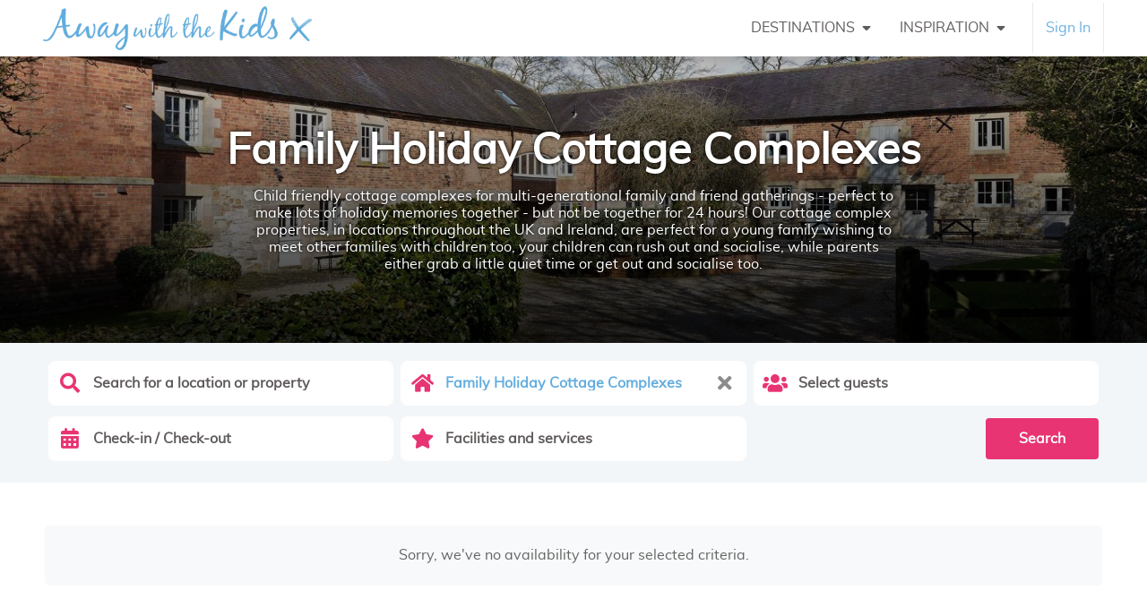

--- FILE ---
content_type: text/html; charset=utf-8
request_url: https://www.awaywiththekids.co.uk/family-holidays/uk-and-ireland/wales/cottage-complexes
body_size: 20487
content:
<!DOCTYPE html><html lang="en" data-beasties-container><head>
  <meta charset="utf-8">
  <title>Away with the kids</title>
  <base href="/">
  <meta charset="utf-8">
  <meta name="viewport" content="width=device-width, initial-scale=1.0, maximum-scale=1.0, user-scalable=0">
  <meta name="google-site-verification" content="UljrIPY9d2jgrcftZEvrwDp6xLYmog_TfhZ9kixVxjk">
  <link rel="icon" type="image/x-icon" href="favicon.ico">
  
  <!-- Resource hints for faster loading -->
  <link rel="preconnect" href="https://www.awaywiththekids.co.uk" crossorigin>
  <link rel="preconnect" href="https://www.google-analytics.com" crossorigin>
  <link rel="preconnect" href="https://fonts.gstatic.com" crossorigin>
  <link rel="dns-prefetch" href="//fonts.googleapis.com">
  <link rel="dns-prefetch" href="//cdnjs.cloudflare.com">
  <link rel="dns-prefetch" href="//www.googletagmanager.com">
  <link rel="dns-prefetch" href="//static.hotjar.com">
  
  <!-- CRITICAL CSS INLINE for immediate FCP -->
  <style>
    /* Critical CSS variables and base styles */
    :root {
      --color-dark: #403f3f;
      --color-medium-grey: #605c5b;
      --color-light-grey: #bebebe;
      --color-muted: #8C8C8C;
      --color-light: #F8F8F8;
      --color-blue: #63ADDE;
      --color-pink: #E83472;
      --color-pink-light: #F05B8C;
      --color-search-background: #CFD9E1;
      --color-search-background-light: #f2f6f9;
    }
    
    /* Essential layout and typography */
    body { 
      margin: 0; 
      font-family: 'Open Sans', -apple-system, BlinkMacSystemFont, 'Segoe UI', Roboto, sans-serif;
      line-height: 1.6;
      color: var(--color-dark);
    }
    
    /* Container and grid basics */
    .container, .container-fluid { width: 100%; padding-right: 15px; padding-left: 15px; margin-right: auto; margin-left: auto; }
    .row { display: flex; flex-wrap: wrap; margin-right: -15px; margin-left: -15px; }
    .col, .col-12, .col-md-6, .col-lg-4 { position: relative; width: 100%; padding-right: 15px; padding-left: 15px; }
    
    /* Loading spinner */
    .spinner-border { 
      width: 3rem; height: 3rem; 
      border: 0.25em solid currentColor; 
      border-right-color: transparent; 
      border-radius: 50%; 
      animation: spinner-border .75s linear infinite; 
    }
    @keyframes spinner-border { to { transform: rotate(360deg); } }
    
    /* Utility classes */
    .text-center { text-align: center; }
    .text-primary { color: var(--color-blue) !important; }
    .m-5 { margin: 3rem !important; }
    .sr-only { position: absolute; width: 1px; height: 1px; padding: 0; margin: -1px; overflow: hidden; clip: rect(0, 0, 0, 0); white-space: nowrap; border: 0; }
    
    /* Critical header/nav styles to prevent layout shift */
    .navbar { display: flex; flex-wrap: wrap; align-items: center; justify-content: space-between; padding: 0.5rem 1rem; }
    .navbar-brand { display: inline-block; padding-top: 0.3125rem; padding-bottom: 0.3125rem; margin-right: 1rem; font-size: 1.25rem; line-height: inherit; white-space: nowrap; }
    
    /* Basic owl carousel structure to prevent layout shift */
    .owl-carousel { display: none; width: 100%; -webkit-tap-highlight-color: transparent; position: relative; z-index: 1; }
    .owl-carousel .owl-stage { position: relative; -ms-touch-action: pan-Y; touch-action: manipulation; -moz-backface-visibility: hidden; }
    .owl-carousel .owl-stage-outer { position: relative; overflow: hidden; -webkit-transform: translate3d(0px, 0px, 0px); }
    
    /* Prevent flash of unstyled content */
    app-root { display: block; min-height: 100vh; }

    /* Reserve space for footer to prevent CLS */
    .footer { min-height: 450px; }
    .foot-top { min-height: 380px; }
    .foot-bar { min-height: 70px; }

    /* Reserve space for newsletter section to prevent CLS */
    #footer-newsletter.newsletter { min-height: 280px; }
  </style>
  
  <!-- Preload critical fonts -->
  <link rel="preload" href="https://fonts.googleapis.com/css2?family=Open+Sans:wght@300;400;600;700&amp;display=swap" as="style" onload="this.onload=null;this.rel='stylesheet'">
  <noscript><link rel="stylesheet" href="https://fonts.googleapis.com/css2?family=Open+Sans:wght@300;400;600;700&display=swap"></noscript>

  <!-- Font Awesome loads with main CSS, font-display: swap prevents FOIT -->
<style>:root{--blue:#007bff;--indigo:#6610f2;--purple:#6f42c1;--pink:#e83e8c;--red:#dc3545;--orange:#fd7e14;--yellow:#ffc107;--green:#28a745;--teal:#20c997;--cyan:#17a2b8;--white:#fff;--gray:#6c757d;--gray-dark:#343a40;--primary:#007bff;--secondary:#6c757d;--success:#28a745;--info:#17a2b8;--warning:#ffc107;--danger:#dc3545;--light:#f8f9fa;--dark:#343a40;--breakpoint-xs:0;--breakpoint-sm:576px;--breakpoint-md:768px;--breakpoint-lg:992px;--breakpoint-xl:1200px;--font-family-sans-serif:-apple-system,BlinkMacSystemFont,"Segoe UI",Roboto,"Helvetica Neue",Arial,"Noto Sans",sans-serif,"Apple Color Emoji","Segoe UI Emoji","Segoe UI Symbol","Noto Color Emoji";--font-family-monospace:SFMono-Regular,Menlo,Monaco,Consolas,"Liberation Mono","Courier New",monospace}*,:after,:before{box-sizing:border-box}html{font-family:sans-serif;line-height:1.15;-webkit-text-size-adjust:100%;-webkit-tap-highlight-color:transparent}footer,header,nav{display:block}body{margin:0;font-family:-apple-system,BlinkMacSystemFont,Segoe UI,Roboto,Helvetica Neue,Arial,Noto Sans,sans-serif,"Apple Color Emoji","Segoe UI Emoji",Segoe UI Symbol,"Noto Color Emoji";font-size:1rem;font-weight:400;line-height:1.5;color:#212529;text-align:left;background-color:#fff}hr{box-sizing:content-box;height:0;overflow:visible}h1,h2,h3{margin-top:0;margin-bottom:.5rem}p{margin-top:0;margin-bottom:1rem}ul{margin-top:0;margin-bottom:1rem}ul ul{margin-bottom:0}a{color:#007bff;text-decoration:none;background-color:transparent}a:hover{color:#0056b3;text-decoration:underline}a:not([href]){color:inherit;text-decoration:none}a:not([href]):hover{color:inherit;text-decoration:none}img{vertical-align:middle;border-style:none}button{border-radius:0}button:focus{outline:1px dotted;outline:5px auto -webkit-focus-ring-color}button,input{margin:0;font-family:inherit;font-size:inherit;line-height:inherit}button,input{overflow:visible}button{text-transform:none}[role=button]{cursor:pointer}[type=button],[type=submit],button{-webkit-appearance:button}[type=button]:not(:disabled),[type=submit]:not(:disabled),button:not(:disabled){cursor:pointer}[type=button]::-moz-focus-inner,[type=submit]::-moz-focus-inner,button::-moz-focus-inner{padding:0;border-style:none}h1,h2,h3{margin-bottom:.5rem;font-weight:500;line-height:1.2}h1{font-size:2.5rem}h2{font-size:2rem}h3{font-size:1.75rem}hr{margin-top:1rem;margin-bottom:1rem;border:0;border-top:1px solid rgba(0,0,0,.1)}.container{width:100%;padding-right:15px;padding-left:15px;margin-right:auto;margin-left:auto}@media (min-width:576px){.container{max-width:540px}}@media (min-width:768px){.container{max-width:720px}}@media (min-width:992px){.container{max-width:960px}}@media (min-width:1200px){.container{max-width:1140px}}@media (min-width:576px){.container{max-width:540px}}@media (min-width:768px){.container{max-width:720px}}@media (min-width:992px){.container{max-width:960px}}@media (min-width:1200px){.container{max-width:1140px}}.row{display:-ms-flexbox;display:flex;-ms-flex-wrap:wrap;flex-wrap:wrap;margin-right:-15px;margin-left:-15px}.col-12,.col-md-3,.col-md-6,.col-sm-12{position:relative;width:100%;padding-right:15px;padding-left:15px}.col-12{-ms-flex:0 0 100%;flex:0 0 100%;max-width:100%}@media (min-width:576px){.col-sm-12{-ms-flex:0 0 100%;flex:0 0 100%;max-width:100%}}@media (min-width:768px){.col-md-3{-ms-flex:0 0 25%;flex:0 0 25%;max-width:25%}.col-md-6{-ms-flex:0 0 50%;flex:0 0 50%;max-width:50%}}.form-control{display:block;width:100%;height:calc(1.5em + .75rem + 2px);padding:.375rem .75rem;font-size:1rem;font-weight:400;line-height:1.5;color:#495057;background-color:#fff;background-clip:padding-box;border:1px solid #ced4da;border-radius:.25rem;transition:border-color .15s ease-in-out,box-shadow .15s ease-in-out}@media (prefers-reduced-motion:reduce){.form-control{transition:none}}.form-control::-ms-expand{background-color:transparent;border:0}.form-control:-moz-focusring{color:transparent;text-shadow:0 0 0 #495057}.form-control:focus{color:#495057;background-color:#fff;border-color:#80bdff;outline:0;box-shadow:0 0 0 .2rem #007bff40}.form-control::-webkit-input-placeholder{color:#6c757d;opacity:1}.form-control::-moz-placeholder{color:#6c757d;opacity:1}.form-control:-ms-input-placeholder{color:#6c757d;opacity:1}.form-control::-ms-input-placeholder{color:#6c757d;opacity:1}.form-control::placeholder{color:#6c757d;opacity:1}.form-control:disabled{background-color:#e9ecef;opacity:1}.form-group{margin-bottom:1rem}.invalid-feedback{display:none;width:100%;margin-top:.25rem;font-size:80%;color:#dc3545}.btn{display:inline-block;font-weight:400;color:#212529;text-align:center;vertical-align:middle;-webkit-user-select:none;-moz-user-select:none;-ms-user-select:none;user-select:none;background-color:transparent;border:1px solid transparent;padding:.375rem .75rem;font-size:1rem;line-height:1.5;border-radius:.25rem;transition:color .15s ease-in-out,background-color .15s ease-in-out,border-color .15s ease-in-out,box-shadow .15s ease-in-out}@media (prefers-reduced-motion:reduce){.btn{transition:none}}.btn:hover{color:#212529;text-decoration:none}.btn:focus{outline:0;box-shadow:0 0 0 .2rem #007bff40}.btn:disabled{opacity:.65}.btn:not(:disabled):not(.disabled){cursor:pointer}.collapse:not(.show){display:none}.dropdown{position:relative}.dropdown-toggle{white-space:nowrap}.dropdown-toggle:after{display:inline-block;margin-left:.255em;vertical-align:.255em;content:"";border-top:.3em solid;border-right:.3em solid transparent;border-bottom:0;border-left:.3em solid transparent}.dropdown-toggle:empty:after{margin-left:0}.dropdown-menu{position:absolute;top:100%;left:0;z-index:1000;display:none;float:left;min-width:10rem;padding:.5rem 0;margin:.125rem 0 0;font-size:1rem;color:#212529;text-align:left;list-style:none;background-color:#fff;background-clip:padding-box;border:1px solid rgba(0,0,0,.15);border-radius:.25rem}.dropdown-item{display:block;width:100%;padding:.25rem 1.5rem;clear:both;font-weight:400;color:#212529;text-align:inherit;white-space:nowrap;background-color:transparent;border:0}.dropdown-item:focus,.dropdown-item:hover{color:#16181b;text-decoration:none;background-color:#f8f9fa}.dropdown-item:active{color:#fff;text-decoration:none;background-color:#007bff}.dropdown-item:disabled{color:#6c757d;pointer-events:none;background-color:transparent}.nav-link{display:block;padding:.5rem 1rem}.nav-link:focus,.nav-link:hover{text-decoration:none}.navbar{position:relative;display:-ms-flexbox;display:flex;-ms-flex-wrap:wrap;flex-wrap:wrap;-ms-flex-align:center;align-items:center;-ms-flex-pack:justify;justify-content:space-between;padding:.5rem 1rem}.navbar .container{display:-ms-flexbox;display:flex;-ms-flex-wrap:wrap;flex-wrap:wrap;-ms-flex-align:center;align-items:center;-ms-flex-pack:justify;justify-content:space-between}.navbar-brand{display:inline-block;padding-top:.3125rem;padding-bottom:.3125rem;margin-right:1rem;font-size:1.25rem;line-height:inherit;white-space:nowrap}.navbar-brand:focus,.navbar-brand:hover{text-decoration:none}.navbar-nav{display:-ms-flexbox;display:flex;-ms-flex-direction:column;flex-direction:column;padding-left:0;margin-bottom:0;list-style:none}.navbar-nav .nav-link{padding-right:0;padding-left:0}.navbar-nav .dropdown-menu{position:static;float:none}.navbar-collapse{-ms-flex-preferred-size:100%;flex-basis:100%;-ms-flex-positive:1;flex-grow:1;-ms-flex-align:center;align-items:center}.navbar-toggler{padding:.25rem .75rem;font-size:1.25rem;line-height:1;background-color:transparent;border:1px solid transparent;border-radius:.25rem}.navbar-toggler:focus,.navbar-toggler:hover{text-decoration:none}.navbar-toggler-icon{display:inline-block;width:1.5em;height:1.5em;vertical-align:middle;content:"";background:no-repeat center center;background-size:100% 100%}@media (max-width:991.98px){.navbar-expand-lg>.container{padding-right:0;padding-left:0}}@media (min-width:992px){.navbar-expand-lg{-ms-flex-flow:row nowrap;flex-flow:row nowrap;-ms-flex-pack:start;justify-content:flex-start}.navbar-expand-lg .navbar-nav{-ms-flex-direction:row;flex-direction:row}.navbar-expand-lg .navbar-nav .dropdown-menu{position:absolute}.navbar-expand-lg .navbar-nav .nav-link{padding-right:.5rem;padding-left:.5rem}.navbar-expand-lg>.container{-ms-flex-wrap:nowrap;flex-wrap:nowrap}.navbar-expand-lg .navbar-collapse{display:-ms-flexbox!important;display:flex!important;-ms-flex-preferred-size:auto;flex-basis:auto}.navbar-expand-lg .navbar-toggler{display:none}}.navbar-light .navbar-brand{color:#000000e6}.navbar-light .navbar-brand:focus,.navbar-light .navbar-brand:hover{color:#000000e6}.navbar-light .navbar-nav .nav-link{color:#00000080}.navbar-light .navbar-nav .nav-link:focus,.navbar-light .navbar-nav .nav-link:hover{color:#000000b3}.navbar-light .navbar-toggler{color:#00000080;border-color:#0000001a}.navbar-light .navbar-toggler-icon{background-image:url("data:image/svg+xml,%3csvg xmlns='http://www.w3.org/2000/svg' width='30' height='30' viewBox='0 0 30 30'%3e%3cpath stroke='rgba%280, 0, 0, 0.5%29' stroke-linecap='round' stroke-miterlimit='10' stroke-width='2' d='M4 7h22M4 15h22M4 23h22'/%3e%3c/svg%3e")}@-webkit-keyframes progress-bar-stripes{0%{background-position:1rem 0}to{background-position:0 0}}@-webkit-keyframes spinner-border{to{-webkit-transform:rotate(360deg);transform:rotate(360deg)}}@-webkit-keyframes spinner-grow{0%{-webkit-transform:scale(0);transform:scale(0)}50%{opacity:1;-webkit-transform:none;transform:none}}.bg-light{background-color:#f8f9fa!important}.rounded-lg{border-radius:.3rem!important}.d-none{display:none!important}.d-block{display:block!important}.align-items-center{-ms-flex-align:center!important;align-items:center!important}.mt-3{margin-top:1rem!important}.mb-3{margin-bottom:1rem!important}.mt-5{margin-top:3rem!important}.mb-5{margin-bottom:3rem!important}.p-4{padding:1.5rem!important}.ml-auto{margin-left:auto!important}.text-center{text-align:center!important}.text-light{color:#f8f9fa!important}a.text-light:focus,a.text-light:hover{color:#cbd3da!important}@media print{*,:after,:before{text-shadow:none!important;box-shadow:none!important}a:not(.btn){text-decoration:underline}img{page-break-inside:avoid}h2,h3,p{orphans:3;widows:3}h2,h3{page-break-after:avoid}@page{size:a3}body,.container{min-width:992px!important}.navbar{display:none}}@-webkit-keyframes ajs-shake{0%,to{-webkit-transform:translate3d(0,0,0);transform:translateZ(0)}10%,30%,50%,70%,90%{-webkit-transform:translate3d(-10px,0,0);transform:translate3d(-10px,0,0)}20%,40%,60%,80%{-webkit-transform:translate3d(10px,0,0);transform:translate3d(10px,0,0)}}@-webkit-keyframes ajs-pulseIn{0%,to,20%,40%,60%,80%{-webkit-transition-timing-function:cubic-bezier(.215,.61,.355,1);transition-timing-function:cubic-bezier(.215,.61,.355,1)}0%{opacity:0;-webkit-transform:scale3d(.3,.3,.3);transform:scale3d(.3,.3,.3)}20%{-webkit-transform:scale3d(1.1,1.1,1.1);transform:scale3d(1.1,1.1,1.1)}40%{-webkit-transform:scale3d(.9,.9,.9);transform:scale3d(.9,.9,.9)}60%{opacity:1;-webkit-transform:scale3d(1.03,1.03,1.03);transform:scale3d(1.03,1.03,1.03)}80%{-webkit-transform:scale3d(.97,.97,.97);transform:scale3d(.97,.97,.97)}to{opacity:1;-webkit-transform:scale3d(1,1,1);transform:scaleZ(1)}}@-webkit-keyframes ajs-pulseOut{20%{-webkit-transform:scale3d(.9,.9,.9);transform:scale3d(.9,.9,.9)}50%,55%{opacity:1;-webkit-transform:scale3d(1.1,1.1,1.1);transform:scale3d(1.1,1.1,1.1)}to{opacity:0;-webkit-transform:scale3d(.3,.3,.3);transform:scale3d(.3,.3,.3)}}@-webkit-keyframes ajs-zoomIn{0%{opacity:0;-webkit-transform:scale3d(.25,.25,.25);transform:scale3d(.25,.25,.25)}to{opacity:1;-webkit-transform:scale3d(1,1,1);transform:scaleZ(1)}}@-webkit-keyframes ajs-zoomOut{0%{opacity:1;-webkit-transform:scale3d(1,1,1);transform:scaleZ(1)}to{opacity:0;-webkit-transform:scale3d(.25,.25,.25);transform:scale3d(.25,.25,.25)}}@-webkit-keyframes ajs-fadeIn{0%{opacity:0}to{opacity:1}}@-webkit-keyframes ajs-fadeOut{0%{opacity:1}to{opacity:0}}@-webkit-keyframes ajs-flipInX{0%{-webkit-transform:perspective(400px) rotate3d(1,0,0,90deg);transform:perspective(400px) rotateX(90deg);-webkit-transition-timing-function:ease-in;transition-timing-function:ease-in;opacity:0}40%{-webkit-transform:perspective(400px) rotate3d(1,0,0,-20deg);transform:perspective(400px) rotateX(-20deg);-webkit-transition-timing-function:ease-in;transition-timing-function:ease-in}60%{-webkit-transform:perspective(400px) rotate3d(1,0,0,10deg);transform:perspective(400px) rotateX(10deg);opacity:1}80%{-webkit-transform:perspective(400px) rotate3d(1,0,0,-5deg);transform:perspective(400px) rotateX(-5deg)}to{-webkit-transform:perspective(400px);transform:perspective(400px)}}@-webkit-keyframes ajs-flipOutX{0%{-webkit-transform:perspective(400px);transform:perspective(400px)}30%{-webkit-transform:perspective(400px) rotate3d(1,0,0,-20deg);transform:perspective(400px) rotateX(-20deg);opacity:1}to{-webkit-transform:perspective(400px) rotate3d(1,0,0,90deg);transform:perspective(400px) rotateX(90deg);opacity:0}}@-webkit-keyframes ajs-flipInY{0%{-webkit-transform:perspective(400px) rotate3d(0,1,0,90deg);transform:perspective(400px) rotateY(90deg);-webkit-transition-timing-function:ease-in;transition-timing-function:ease-in;opacity:0}40%{-webkit-transform:perspective(400px) rotate3d(0,1,0,-20deg);transform:perspective(400px) rotateY(-20deg);-webkit-transition-timing-function:ease-in;transition-timing-function:ease-in}60%{-webkit-transform:perspective(400px) rotate3d(0,1,0,10deg);transform:perspective(400px) rotateY(10deg);opacity:1}80%{-webkit-transform:perspective(400px) rotate3d(0,1,0,-5deg);transform:perspective(400px) rotateY(-5deg)}to{-webkit-transform:perspective(400px);transform:perspective(400px)}}@-webkit-keyframes ajs-flipOutY{0%{-webkit-transform:perspective(400px);transform:perspective(400px)}30%{-webkit-transform:perspective(400px) rotate3d(0,1,0,-15deg);transform:perspective(400px) rotateY(-15deg);opacity:1}to{-webkit-transform:perspective(400px) rotate3d(0,1,0,90deg);transform:perspective(400px) rotateY(90deg);opacity:0}}@-webkit-keyframes ajs-slideIn{0%{margin-top:-100%}to{margin-top:5%}}@-webkit-keyframes ajs-slideOut{0%{margin-top:5%}to{margin-top:-100%}}.fa,.fab,.fas{-moz-osx-font-smoothing:grayscale;-webkit-font-smoothing:antialiased;display:inline-block;font-style:normal;font-variant:normal;text-rendering:auto;line-height:1}@-webkit-keyframes fa-spin{0%{-webkit-transform:rotate(0deg);transform:rotate(0)}to{-webkit-transform:rotate(1turn);transform:rotate(1turn)}}.fa-angle-right:before{content:"\f105"}.fa-calendar-alt:before{content:"\f073"}.fa-check:before{content:"\f00c"}.fa-facebook-f:before{content:"\f39e"}.fa-home:before{content:"\f015"}.fa-instagram:before{content:"\f16d"}.fa-linkedin:before{content:"\f08c"}.fa-map-marker-alt:before{content:"\f3c5"}.fa-pinterest:before{content:"\f0d2"}.fa-search:before{content:"\f002"}.fa-sliders-h:before{content:"\f1de"}.fa-spinner:before{content:"\f110"}.fa-star:before{content:"\f005"}.fa-times:before{content:"\f00d"}.fa-twitter:before{content:"\f099"}.fa-users:before{content:"\f0c0"}@font-face{font-family:"Font Awesome 5 Brands";font-style:normal;font-weight:400;font-display:swap;src:url("./media/fa-brands-400-XU3YFD7E.eot");src:url("./media/fa-brands-400-XU3YFD7E.eot?#iefix") format("embedded-opentype"),url("./media/fa-brands-400-7VOEOBHA.woff2") format("woff2"),url("./media/fa-brands-400-AYTEN47R.woff") format("woff"),url("./media/fa-brands-400-PXTE2IXG.ttf") format("truetype"),url("./media/fa-brands-400-FN7BTPHK.svg#fontawesome") format("svg")}.fab{font-family:"Font Awesome 5 Brands"}@font-face{font-family:"Font Awesome 5 Free";font-style:normal;font-weight:400;font-display:swap;src:url("./media/fa-regular-400-W7LXR54U.eot");src:url("./media/fa-regular-400-W7LXR54U.eot?#iefix") format("embedded-opentype"),url("./media/fa-regular-400-YSXQDJCL.woff2") format("woff2"),url("./media/fa-regular-400-KRYVWXCB.woff") format("woff"),url("./media/fa-regular-400-MJ6V2AUQ.ttf") format("truetype"),url("./media/fa-regular-400-274JOUSB.svg#fontawesome") format("svg")}.fab{font-weight:400}@font-face{font-family:"Font Awesome 5 Free";font-style:normal;font-weight:900;font-display:swap;src:url("./media/fa-solid-900-4XWN5FDS.eot");src:url("./media/fa-solid-900-4XWN5FDS.eot?#iefix") format("embedded-opentype"),url("./media/fa-solid-900-BN36JMAD.woff2") format("woff2"),url("./media/fa-solid-900-7IKZE2CX.woff") format("woff"),url("./media/fa-solid-900-CJS4OVFI.ttf") format("truetype"),url("./media/fa-solid-900-BRND5W2L.svg#fontawesome") format("svg")}.fa,.fas{font-family:"Font Awesome 5 Free"}.fa,.fas{font-weight:900}@font-face{font-family:Roboto;font-style:normal;font-weight:300;font-stretch:100%;font-display:swap;src:url(https://fonts.gstatic.com/s/roboto/v50/KFO7CnqEu92Fr1ME7kSn66aGLdTylUAMa3GUBGEe.woff2) format("woff2");unicode-range:U+0460-052F,U+1C80-1C8A,U+20B4,U+2DE0-2DFF,U+A640-A69F,U+FE2E-FE2F}@font-face{font-family:Roboto;font-style:normal;font-weight:300;font-stretch:100%;font-display:swap;src:url(https://fonts.gstatic.com/s/roboto/v50/KFO7CnqEu92Fr1ME7kSn66aGLdTylUAMa3iUBGEe.woff2) format("woff2");unicode-range:U+0301,U+0400-045F,U+0490-0491,U+04B0-04B1,U+2116}@font-face{font-family:Roboto;font-style:normal;font-weight:300;font-stretch:100%;font-display:swap;src:url(https://fonts.gstatic.com/s/roboto/v50/KFO7CnqEu92Fr1ME7kSn66aGLdTylUAMa3CUBGEe.woff2) format("woff2");unicode-range:U+1F00-1FFF}@font-face{font-family:Roboto;font-style:normal;font-weight:300;font-stretch:100%;font-display:swap;src:url(https://fonts.gstatic.com/s/roboto/v50/KFO7CnqEu92Fr1ME7kSn66aGLdTylUAMa3-UBGEe.woff2) format("woff2");unicode-range:U+0370-0377,U+037A-037F,U+0384-038A,U+038C,U+038E-03A1,U+03A3-03FF}@font-face{font-family:Roboto;font-style:normal;font-weight:300;font-stretch:100%;font-display:swap;src:url(https://fonts.gstatic.com/s/roboto/v50/KFO7CnqEu92Fr1ME7kSn66aGLdTylUAMawCUBGEe.woff2) format("woff2");unicode-range:U+0302-0303,U+0305,U+0307-0308,U+0310,U+0312,U+0315,U+031A,U+0326-0327,U+032C,U+032F-0330,U+0332-0333,U+0338,U+033A,U+0346,U+034D,U+0391-03A1,U+03A3-03A9,U+03B1-03C9,U+03D1,U+03D5-03D6,U+03F0-03F1,U+03F4-03F5,U+2016-2017,U+2034-2038,U+203C,U+2040,U+2043,U+2047,U+2050,U+2057,U+205F,U+2070-2071,U+2074-208E,U+2090-209C,U+20D0-20DC,U+20E1,U+20E5-20EF,U+2100-2112,U+2114-2115,U+2117-2121,U+2123-214F,U+2190,U+2192,U+2194-21AE,U+21B0-21E5,U+21F1-21F2,U+21F4-2211,U+2213-2214,U+2216-22FF,U+2308-230B,U+2310,U+2319,U+231C-2321,U+2336-237A,U+237C,U+2395,U+239B-23B7,U+23D0,U+23DC-23E1,U+2474-2475,U+25AF,U+25B3,U+25B7,U+25BD,U+25C1,U+25CA,U+25CC,U+25FB,U+266D-266F,U+27C0-27FF,U+2900-2AFF,U+2B0E-2B11,U+2B30-2B4C,U+2BFE,U+3030,U+FF5B,U+FF5D,U+1D400-1D7FF,U+1EE00-1EEFF}@font-face{font-family:Roboto;font-style:normal;font-weight:300;font-stretch:100%;font-display:swap;src:url(https://fonts.gstatic.com/s/roboto/v50/KFO7CnqEu92Fr1ME7kSn66aGLdTylUAMaxKUBGEe.woff2) format("woff2");unicode-range:U+0001-000C,U+000E-001F,U+007F-009F,U+20DD-20E0,U+20E2-20E4,U+2150-218F,U+2190,U+2192,U+2194-2199,U+21AF,U+21E6-21F0,U+21F3,U+2218-2219,U+2299,U+22C4-22C6,U+2300-243F,U+2440-244A,U+2460-24FF,U+25A0-27BF,U+2800-28FF,U+2921-2922,U+2981,U+29BF,U+29EB,U+2B00-2BFF,U+4DC0-4DFF,U+FFF9-FFFB,U+10140-1018E,U+10190-1019C,U+101A0,U+101D0-101FD,U+102E0-102FB,U+10E60-10E7E,U+1D2C0-1D2D3,U+1D2E0-1D37F,U+1F000-1F0FF,U+1F100-1F1AD,U+1F1E6-1F1FF,U+1F30D-1F30F,U+1F315,U+1F31C,U+1F31E,U+1F320-1F32C,U+1F336,U+1F378,U+1F37D,U+1F382,U+1F393-1F39F,U+1F3A7-1F3A8,U+1F3AC-1F3AF,U+1F3C2,U+1F3C4-1F3C6,U+1F3CA-1F3CE,U+1F3D4-1F3E0,U+1F3ED,U+1F3F1-1F3F3,U+1F3F5-1F3F7,U+1F408,U+1F415,U+1F41F,U+1F426,U+1F43F,U+1F441-1F442,U+1F444,U+1F446-1F449,U+1F44C-1F44E,U+1F453,U+1F46A,U+1F47D,U+1F4A3,U+1F4B0,U+1F4B3,U+1F4B9,U+1F4BB,U+1F4BF,U+1F4C8-1F4CB,U+1F4D6,U+1F4DA,U+1F4DF,U+1F4E3-1F4E6,U+1F4EA-1F4ED,U+1F4F7,U+1F4F9-1F4FB,U+1F4FD-1F4FE,U+1F503,U+1F507-1F50B,U+1F50D,U+1F512-1F513,U+1F53E-1F54A,U+1F54F-1F5FA,U+1F610,U+1F650-1F67F,U+1F687,U+1F68D,U+1F691,U+1F694,U+1F698,U+1F6AD,U+1F6B2,U+1F6B9-1F6BA,U+1F6BC,U+1F6C6-1F6CF,U+1F6D3-1F6D7,U+1F6E0-1F6EA,U+1F6F0-1F6F3,U+1F6F7-1F6FC,U+1F700-1F7FF,U+1F800-1F80B,U+1F810-1F847,U+1F850-1F859,U+1F860-1F887,U+1F890-1F8AD,U+1F8B0-1F8BB,U+1F8C0-1F8C1,U+1F900-1F90B,U+1F93B,U+1F946,U+1F984,U+1F996,U+1F9E9,U+1FA00-1FA6F,U+1FA70-1FA7C,U+1FA80-1FA89,U+1FA8F-1FAC6,U+1FACE-1FADC,U+1FADF-1FAE9,U+1FAF0-1FAF8,U+1FB00-1FBFF}@font-face{font-family:Roboto;font-style:normal;font-weight:300;font-stretch:100%;font-display:swap;src:url(https://fonts.gstatic.com/s/roboto/v50/KFO7CnqEu92Fr1ME7kSn66aGLdTylUAMa3OUBGEe.woff2) format("woff2");unicode-range:U+0102-0103,U+0110-0111,U+0128-0129,U+0168-0169,U+01A0-01A1,U+01AF-01B0,U+0300-0301,U+0303-0304,U+0308-0309,U+0323,U+0329,U+1EA0-1EF9,U+20AB}@font-face{font-family:Roboto;font-style:normal;font-weight:300;font-stretch:100%;font-display:swap;src:url(https://fonts.gstatic.com/s/roboto/v50/KFO7CnqEu92Fr1ME7kSn66aGLdTylUAMa3KUBGEe.woff2) format("woff2");unicode-range:U+0100-02BA,U+02BD-02C5,U+02C7-02CC,U+02CE-02D7,U+02DD-02FF,U+0304,U+0308,U+0329,U+1D00-1DBF,U+1E00-1E9F,U+1EF2-1EFF,U+2020,U+20A0-20AB,U+20AD-20C0,U+2113,U+2C60-2C7F,U+A720-A7FF}@font-face{font-family:Roboto;font-style:normal;font-weight:300;font-stretch:100%;font-display:swap;src:url(https://fonts.gstatic.com/s/roboto/v50/KFO7CnqEu92Fr1ME7kSn66aGLdTylUAMa3yUBA.woff2) format("woff2");unicode-range:U+0000-00FF,U+0131,U+0152-0153,U+02BB-02BC,U+02C6,U+02DA,U+02DC,U+0304,U+0308,U+0329,U+2000-206F,U+20AC,U+2122,U+2191,U+2193,U+2212,U+2215,U+FEFF,U+FFFD}@font-face{font-family:Roboto;font-style:normal;font-weight:400;font-stretch:100%;font-display:swap;src:url(https://fonts.gstatic.com/s/roboto/v50/KFO7CnqEu92Fr1ME7kSn66aGLdTylUAMa3GUBGEe.woff2) format("woff2");unicode-range:U+0460-052F,U+1C80-1C8A,U+20B4,U+2DE0-2DFF,U+A640-A69F,U+FE2E-FE2F}@font-face{font-family:Roboto;font-style:normal;font-weight:400;font-stretch:100%;font-display:swap;src:url(https://fonts.gstatic.com/s/roboto/v50/KFO7CnqEu92Fr1ME7kSn66aGLdTylUAMa3iUBGEe.woff2) format("woff2");unicode-range:U+0301,U+0400-045F,U+0490-0491,U+04B0-04B1,U+2116}@font-face{font-family:Roboto;font-style:normal;font-weight:400;font-stretch:100%;font-display:swap;src:url(https://fonts.gstatic.com/s/roboto/v50/KFO7CnqEu92Fr1ME7kSn66aGLdTylUAMa3CUBGEe.woff2) format("woff2");unicode-range:U+1F00-1FFF}@font-face{font-family:Roboto;font-style:normal;font-weight:400;font-stretch:100%;font-display:swap;src:url(https://fonts.gstatic.com/s/roboto/v50/KFO7CnqEu92Fr1ME7kSn66aGLdTylUAMa3-UBGEe.woff2) format("woff2");unicode-range:U+0370-0377,U+037A-037F,U+0384-038A,U+038C,U+038E-03A1,U+03A3-03FF}@font-face{font-family:Roboto;font-style:normal;font-weight:400;font-stretch:100%;font-display:swap;src:url(https://fonts.gstatic.com/s/roboto/v50/KFO7CnqEu92Fr1ME7kSn66aGLdTylUAMawCUBGEe.woff2) format("woff2");unicode-range:U+0302-0303,U+0305,U+0307-0308,U+0310,U+0312,U+0315,U+031A,U+0326-0327,U+032C,U+032F-0330,U+0332-0333,U+0338,U+033A,U+0346,U+034D,U+0391-03A1,U+03A3-03A9,U+03B1-03C9,U+03D1,U+03D5-03D6,U+03F0-03F1,U+03F4-03F5,U+2016-2017,U+2034-2038,U+203C,U+2040,U+2043,U+2047,U+2050,U+2057,U+205F,U+2070-2071,U+2074-208E,U+2090-209C,U+20D0-20DC,U+20E1,U+20E5-20EF,U+2100-2112,U+2114-2115,U+2117-2121,U+2123-214F,U+2190,U+2192,U+2194-21AE,U+21B0-21E5,U+21F1-21F2,U+21F4-2211,U+2213-2214,U+2216-22FF,U+2308-230B,U+2310,U+2319,U+231C-2321,U+2336-237A,U+237C,U+2395,U+239B-23B7,U+23D0,U+23DC-23E1,U+2474-2475,U+25AF,U+25B3,U+25B7,U+25BD,U+25C1,U+25CA,U+25CC,U+25FB,U+266D-266F,U+27C0-27FF,U+2900-2AFF,U+2B0E-2B11,U+2B30-2B4C,U+2BFE,U+3030,U+FF5B,U+FF5D,U+1D400-1D7FF,U+1EE00-1EEFF}@font-face{font-family:Roboto;font-style:normal;font-weight:400;font-stretch:100%;font-display:swap;src:url(https://fonts.gstatic.com/s/roboto/v50/KFO7CnqEu92Fr1ME7kSn66aGLdTylUAMaxKUBGEe.woff2) format("woff2");unicode-range:U+0001-000C,U+000E-001F,U+007F-009F,U+20DD-20E0,U+20E2-20E4,U+2150-218F,U+2190,U+2192,U+2194-2199,U+21AF,U+21E6-21F0,U+21F3,U+2218-2219,U+2299,U+22C4-22C6,U+2300-243F,U+2440-244A,U+2460-24FF,U+25A0-27BF,U+2800-28FF,U+2921-2922,U+2981,U+29BF,U+29EB,U+2B00-2BFF,U+4DC0-4DFF,U+FFF9-FFFB,U+10140-1018E,U+10190-1019C,U+101A0,U+101D0-101FD,U+102E0-102FB,U+10E60-10E7E,U+1D2C0-1D2D3,U+1D2E0-1D37F,U+1F000-1F0FF,U+1F100-1F1AD,U+1F1E6-1F1FF,U+1F30D-1F30F,U+1F315,U+1F31C,U+1F31E,U+1F320-1F32C,U+1F336,U+1F378,U+1F37D,U+1F382,U+1F393-1F39F,U+1F3A7-1F3A8,U+1F3AC-1F3AF,U+1F3C2,U+1F3C4-1F3C6,U+1F3CA-1F3CE,U+1F3D4-1F3E0,U+1F3ED,U+1F3F1-1F3F3,U+1F3F5-1F3F7,U+1F408,U+1F415,U+1F41F,U+1F426,U+1F43F,U+1F441-1F442,U+1F444,U+1F446-1F449,U+1F44C-1F44E,U+1F453,U+1F46A,U+1F47D,U+1F4A3,U+1F4B0,U+1F4B3,U+1F4B9,U+1F4BB,U+1F4BF,U+1F4C8-1F4CB,U+1F4D6,U+1F4DA,U+1F4DF,U+1F4E3-1F4E6,U+1F4EA-1F4ED,U+1F4F7,U+1F4F9-1F4FB,U+1F4FD-1F4FE,U+1F503,U+1F507-1F50B,U+1F50D,U+1F512-1F513,U+1F53E-1F54A,U+1F54F-1F5FA,U+1F610,U+1F650-1F67F,U+1F687,U+1F68D,U+1F691,U+1F694,U+1F698,U+1F6AD,U+1F6B2,U+1F6B9-1F6BA,U+1F6BC,U+1F6C6-1F6CF,U+1F6D3-1F6D7,U+1F6E0-1F6EA,U+1F6F0-1F6F3,U+1F6F7-1F6FC,U+1F700-1F7FF,U+1F800-1F80B,U+1F810-1F847,U+1F850-1F859,U+1F860-1F887,U+1F890-1F8AD,U+1F8B0-1F8BB,U+1F8C0-1F8C1,U+1F900-1F90B,U+1F93B,U+1F946,U+1F984,U+1F996,U+1F9E9,U+1FA00-1FA6F,U+1FA70-1FA7C,U+1FA80-1FA89,U+1FA8F-1FAC6,U+1FACE-1FADC,U+1FADF-1FAE9,U+1FAF0-1FAF8,U+1FB00-1FBFF}@font-face{font-family:Roboto;font-style:normal;font-weight:400;font-stretch:100%;font-display:swap;src:url(https://fonts.gstatic.com/s/roboto/v50/KFO7CnqEu92Fr1ME7kSn66aGLdTylUAMa3OUBGEe.woff2) format("woff2");unicode-range:U+0102-0103,U+0110-0111,U+0128-0129,U+0168-0169,U+01A0-01A1,U+01AF-01B0,U+0300-0301,U+0303-0304,U+0308-0309,U+0323,U+0329,U+1EA0-1EF9,U+20AB}@font-face{font-family:Roboto;font-style:normal;font-weight:400;font-stretch:100%;font-display:swap;src:url(https://fonts.gstatic.com/s/roboto/v50/KFO7CnqEu92Fr1ME7kSn66aGLdTylUAMa3KUBGEe.woff2) format("woff2");unicode-range:U+0100-02BA,U+02BD-02C5,U+02C7-02CC,U+02CE-02D7,U+02DD-02FF,U+0304,U+0308,U+0329,U+1D00-1DBF,U+1E00-1E9F,U+1EF2-1EFF,U+2020,U+20A0-20AB,U+20AD-20C0,U+2113,U+2C60-2C7F,U+A720-A7FF}@font-face{font-family:Roboto;font-style:normal;font-weight:400;font-stretch:100%;font-display:swap;src:url(https://fonts.gstatic.com/s/roboto/v50/KFO7CnqEu92Fr1ME7kSn66aGLdTylUAMa3yUBA.woff2) format("woff2");unicode-range:U+0000-00FF,U+0131,U+0152-0153,U+02BB-02BC,U+02C6,U+02DA,U+02DC,U+0304,U+0308,U+0329,U+2000-206F,U+20AC,U+2122,U+2191,U+2193,U+2212,U+2215,U+FEFF,U+FFFD}@font-face{font-family:Roboto;font-style:normal;font-weight:500;font-stretch:100%;font-display:swap;src:url(https://fonts.gstatic.com/s/roboto/v50/KFO7CnqEu92Fr1ME7kSn66aGLdTylUAMa3GUBGEe.woff2) format("woff2");unicode-range:U+0460-052F,U+1C80-1C8A,U+20B4,U+2DE0-2DFF,U+A640-A69F,U+FE2E-FE2F}@font-face{font-family:Roboto;font-style:normal;font-weight:500;font-stretch:100%;font-display:swap;src:url(https://fonts.gstatic.com/s/roboto/v50/KFO7CnqEu92Fr1ME7kSn66aGLdTylUAMa3iUBGEe.woff2) format("woff2");unicode-range:U+0301,U+0400-045F,U+0490-0491,U+04B0-04B1,U+2116}@font-face{font-family:Roboto;font-style:normal;font-weight:500;font-stretch:100%;font-display:swap;src:url(https://fonts.gstatic.com/s/roboto/v50/KFO7CnqEu92Fr1ME7kSn66aGLdTylUAMa3CUBGEe.woff2) format("woff2");unicode-range:U+1F00-1FFF}@font-face{font-family:Roboto;font-style:normal;font-weight:500;font-stretch:100%;font-display:swap;src:url(https://fonts.gstatic.com/s/roboto/v50/KFO7CnqEu92Fr1ME7kSn66aGLdTylUAMa3-UBGEe.woff2) format("woff2");unicode-range:U+0370-0377,U+037A-037F,U+0384-038A,U+038C,U+038E-03A1,U+03A3-03FF}@font-face{font-family:Roboto;font-style:normal;font-weight:500;font-stretch:100%;font-display:swap;src:url(https://fonts.gstatic.com/s/roboto/v50/KFO7CnqEu92Fr1ME7kSn66aGLdTylUAMawCUBGEe.woff2) format("woff2");unicode-range:U+0302-0303,U+0305,U+0307-0308,U+0310,U+0312,U+0315,U+031A,U+0326-0327,U+032C,U+032F-0330,U+0332-0333,U+0338,U+033A,U+0346,U+034D,U+0391-03A1,U+03A3-03A9,U+03B1-03C9,U+03D1,U+03D5-03D6,U+03F0-03F1,U+03F4-03F5,U+2016-2017,U+2034-2038,U+203C,U+2040,U+2043,U+2047,U+2050,U+2057,U+205F,U+2070-2071,U+2074-208E,U+2090-209C,U+20D0-20DC,U+20E1,U+20E5-20EF,U+2100-2112,U+2114-2115,U+2117-2121,U+2123-214F,U+2190,U+2192,U+2194-21AE,U+21B0-21E5,U+21F1-21F2,U+21F4-2211,U+2213-2214,U+2216-22FF,U+2308-230B,U+2310,U+2319,U+231C-2321,U+2336-237A,U+237C,U+2395,U+239B-23B7,U+23D0,U+23DC-23E1,U+2474-2475,U+25AF,U+25B3,U+25B7,U+25BD,U+25C1,U+25CA,U+25CC,U+25FB,U+266D-266F,U+27C0-27FF,U+2900-2AFF,U+2B0E-2B11,U+2B30-2B4C,U+2BFE,U+3030,U+FF5B,U+FF5D,U+1D400-1D7FF,U+1EE00-1EEFF}@font-face{font-family:Roboto;font-style:normal;font-weight:500;font-stretch:100%;font-display:swap;src:url(https://fonts.gstatic.com/s/roboto/v50/KFO7CnqEu92Fr1ME7kSn66aGLdTylUAMaxKUBGEe.woff2) format("woff2");unicode-range:U+0001-000C,U+000E-001F,U+007F-009F,U+20DD-20E0,U+20E2-20E4,U+2150-218F,U+2190,U+2192,U+2194-2199,U+21AF,U+21E6-21F0,U+21F3,U+2218-2219,U+2299,U+22C4-22C6,U+2300-243F,U+2440-244A,U+2460-24FF,U+25A0-27BF,U+2800-28FF,U+2921-2922,U+2981,U+29BF,U+29EB,U+2B00-2BFF,U+4DC0-4DFF,U+FFF9-FFFB,U+10140-1018E,U+10190-1019C,U+101A0,U+101D0-101FD,U+102E0-102FB,U+10E60-10E7E,U+1D2C0-1D2D3,U+1D2E0-1D37F,U+1F000-1F0FF,U+1F100-1F1AD,U+1F1E6-1F1FF,U+1F30D-1F30F,U+1F315,U+1F31C,U+1F31E,U+1F320-1F32C,U+1F336,U+1F378,U+1F37D,U+1F382,U+1F393-1F39F,U+1F3A7-1F3A8,U+1F3AC-1F3AF,U+1F3C2,U+1F3C4-1F3C6,U+1F3CA-1F3CE,U+1F3D4-1F3E0,U+1F3ED,U+1F3F1-1F3F3,U+1F3F5-1F3F7,U+1F408,U+1F415,U+1F41F,U+1F426,U+1F43F,U+1F441-1F442,U+1F444,U+1F446-1F449,U+1F44C-1F44E,U+1F453,U+1F46A,U+1F47D,U+1F4A3,U+1F4B0,U+1F4B3,U+1F4B9,U+1F4BB,U+1F4BF,U+1F4C8-1F4CB,U+1F4D6,U+1F4DA,U+1F4DF,U+1F4E3-1F4E6,U+1F4EA-1F4ED,U+1F4F7,U+1F4F9-1F4FB,U+1F4FD-1F4FE,U+1F503,U+1F507-1F50B,U+1F50D,U+1F512-1F513,U+1F53E-1F54A,U+1F54F-1F5FA,U+1F610,U+1F650-1F67F,U+1F687,U+1F68D,U+1F691,U+1F694,U+1F698,U+1F6AD,U+1F6B2,U+1F6B9-1F6BA,U+1F6BC,U+1F6C6-1F6CF,U+1F6D3-1F6D7,U+1F6E0-1F6EA,U+1F6F0-1F6F3,U+1F6F7-1F6FC,U+1F700-1F7FF,U+1F800-1F80B,U+1F810-1F847,U+1F850-1F859,U+1F860-1F887,U+1F890-1F8AD,U+1F8B0-1F8BB,U+1F8C0-1F8C1,U+1F900-1F90B,U+1F93B,U+1F946,U+1F984,U+1F996,U+1F9E9,U+1FA00-1FA6F,U+1FA70-1FA7C,U+1FA80-1FA89,U+1FA8F-1FAC6,U+1FACE-1FADC,U+1FADF-1FAE9,U+1FAF0-1FAF8,U+1FB00-1FBFF}@font-face{font-family:Roboto;font-style:normal;font-weight:500;font-stretch:100%;font-display:swap;src:url(https://fonts.gstatic.com/s/roboto/v50/KFO7CnqEu92Fr1ME7kSn66aGLdTylUAMa3OUBGEe.woff2) format("woff2");unicode-range:U+0102-0103,U+0110-0111,U+0128-0129,U+0168-0169,U+01A0-01A1,U+01AF-01B0,U+0300-0301,U+0303-0304,U+0308-0309,U+0323,U+0329,U+1EA0-1EF9,U+20AB}@font-face{font-family:Roboto;font-style:normal;font-weight:500;font-stretch:100%;font-display:swap;src:url(https://fonts.gstatic.com/s/roboto/v50/KFO7CnqEu92Fr1ME7kSn66aGLdTylUAMa3KUBGEe.woff2) format("woff2");unicode-range:U+0100-02BA,U+02BD-02C5,U+02C7-02CC,U+02CE-02D7,U+02DD-02FF,U+0304,U+0308,U+0329,U+1D00-1DBF,U+1E00-1E9F,U+1EF2-1EFF,U+2020,U+20A0-20AB,U+20AD-20C0,U+2113,U+2C60-2C7F,U+A720-A7FF}@font-face{font-family:Roboto;font-style:normal;font-weight:500;font-stretch:100%;font-display:swap;src:url(https://fonts.gstatic.com/s/roboto/v50/KFO7CnqEu92Fr1ME7kSn66aGLdTylUAMa3yUBA.woff2) format("woff2");unicode-range:U+0000-00FF,U+0131,U+0152-0153,U+02BB-02BC,U+02C6,U+02DA,U+02DC,U+0304,U+0308,U+0329,U+2000-206F,U+20AC,U+2122,U+2191,U+2193,U+2212,U+2215,U+FEFF,U+FFFD}@font-face{font-family:Roboto;font-style:normal;font-weight:700;font-stretch:100%;font-display:swap;src:url(https://fonts.gstatic.com/s/roboto/v50/KFO7CnqEu92Fr1ME7kSn66aGLdTylUAMa3GUBGEe.woff2) format("woff2");unicode-range:U+0460-052F,U+1C80-1C8A,U+20B4,U+2DE0-2DFF,U+A640-A69F,U+FE2E-FE2F}@font-face{font-family:Roboto;font-style:normal;font-weight:700;font-stretch:100%;font-display:swap;src:url(https://fonts.gstatic.com/s/roboto/v50/KFO7CnqEu92Fr1ME7kSn66aGLdTylUAMa3iUBGEe.woff2) format("woff2");unicode-range:U+0301,U+0400-045F,U+0490-0491,U+04B0-04B1,U+2116}@font-face{font-family:Roboto;font-style:normal;font-weight:700;font-stretch:100%;font-display:swap;src:url(https://fonts.gstatic.com/s/roboto/v50/KFO7CnqEu92Fr1ME7kSn66aGLdTylUAMa3CUBGEe.woff2) format("woff2");unicode-range:U+1F00-1FFF}@font-face{font-family:Roboto;font-style:normal;font-weight:700;font-stretch:100%;font-display:swap;src:url(https://fonts.gstatic.com/s/roboto/v50/KFO7CnqEu92Fr1ME7kSn66aGLdTylUAMa3-UBGEe.woff2) format("woff2");unicode-range:U+0370-0377,U+037A-037F,U+0384-038A,U+038C,U+038E-03A1,U+03A3-03FF}@font-face{font-family:Roboto;font-style:normal;font-weight:700;font-stretch:100%;font-display:swap;src:url(https://fonts.gstatic.com/s/roboto/v50/KFO7CnqEu92Fr1ME7kSn66aGLdTylUAMawCUBGEe.woff2) format("woff2");unicode-range:U+0302-0303,U+0305,U+0307-0308,U+0310,U+0312,U+0315,U+031A,U+0326-0327,U+032C,U+032F-0330,U+0332-0333,U+0338,U+033A,U+0346,U+034D,U+0391-03A1,U+03A3-03A9,U+03B1-03C9,U+03D1,U+03D5-03D6,U+03F0-03F1,U+03F4-03F5,U+2016-2017,U+2034-2038,U+203C,U+2040,U+2043,U+2047,U+2050,U+2057,U+205F,U+2070-2071,U+2074-208E,U+2090-209C,U+20D0-20DC,U+20E1,U+20E5-20EF,U+2100-2112,U+2114-2115,U+2117-2121,U+2123-214F,U+2190,U+2192,U+2194-21AE,U+21B0-21E5,U+21F1-21F2,U+21F4-2211,U+2213-2214,U+2216-22FF,U+2308-230B,U+2310,U+2319,U+231C-2321,U+2336-237A,U+237C,U+2395,U+239B-23B7,U+23D0,U+23DC-23E1,U+2474-2475,U+25AF,U+25B3,U+25B7,U+25BD,U+25C1,U+25CA,U+25CC,U+25FB,U+266D-266F,U+27C0-27FF,U+2900-2AFF,U+2B0E-2B11,U+2B30-2B4C,U+2BFE,U+3030,U+FF5B,U+FF5D,U+1D400-1D7FF,U+1EE00-1EEFF}@font-face{font-family:Roboto;font-style:normal;font-weight:700;font-stretch:100%;font-display:swap;src:url(https://fonts.gstatic.com/s/roboto/v50/KFO7CnqEu92Fr1ME7kSn66aGLdTylUAMaxKUBGEe.woff2) format("woff2");unicode-range:U+0001-000C,U+000E-001F,U+007F-009F,U+20DD-20E0,U+20E2-20E4,U+2150-218F,U+2190,U+2192,U+2194-2199,U+21AF,U+21E6-21F0,U+21F3,U+2218-2219,U+2299,U+22C4-22C6,U+2300-243F,U+2440-244A,U+2460-24FF,U+25A0-27BF,U+2800-28FF,U+2921-2922,U+2981,U+29BF,U+29EB,U+2B00-2BFF,U+4DC0-4DFF,U+FFF9-FFFB,U+10140-1018E,U+10190-1019C,U+101A0,U+101D0-101FD,U+102E0-102FB,U+10E60-10E7E,U+1D2C0-1D2D3,U+1D2E0-1D37F,U+1F000-1F0FF,U+1F100-1F1AD,U+1F1E6-1F1FF,U+1F30D-1F30F,U+1F315,U+1F31C,U+1F31E,U+1F320-1F32C,U+1F336,U+1F378,U+1F37D,U+1F382,U+1F393-1F39F,U+1F3A7-1F3A8,U+1F3AC-1F3AF,U+1F3C2,U+1F3C4-1F3C6,U+1F3CA-1F3CE,U+1F3D4-1F3E0,U+1F3ED,U+1F3F1-1F3F3,U+1F3F5-1F3F7,U+1F408,U+1F415,U+1F41F,U+1F426,U+1F43F,U+1F441-1F442,U+1F444,U+1F446-1F449,U+1F44C-1F44E,U+1F453,U+1F46A,U+1F47D,U+1F4A3,U+1F4B0,U+1F4B3,U+1F4B9,U+1F4BB,U+1F4BF,U+1F4C8-1F4CB,U+1F4D6,U+1F4DA,U+1F4DF,U+1F4E3-1F4E6,U+1F4EA-1F4ED,U+1F4F7,U+1F4F9-1F4FB,U+1F4FD-1F4FE,U+1F503,U+1F507-1F50B,U+1F50D,U+1F512-1F513,U+1F53E-1F54A,U+1F54F-1F5FA,U+1F610,U+1F650-1F67F,U+1F687,U+1F68D,U+1F691,U+1F694,U+1F698,U+1F6AD,U+1F6B2,U+1F6B9-1F6BA,U+1F6BC,U+1F6C6-1F6CF,U+1F6D3-1F6D7,U+1F6E0-1F6EA,U+1F6F0-1F6F3,U+1F6F7-1F6FC,U+1F700-1F7FF,U+1F800-1F80B,U+1F810-1F847,U+1F850-1F859,U+1F860-1F887,U+1F890-1F8AD,U+1F8B0-1F8BB,U+1F8C0-1F8C1,U+1F900-1F90B,U+1F93B,U+1F946,U+1F984,U+1F996,U+1F9E9,U+1FA00-1FA6F,U+1FA70-1FA7C,U+1FA80-1FA89,U+1FA8F-1FAC6,U+1FACE-1FADC,U+1FADF-1FAE9,U+1FAF0-1FAF8,U+1FB00-1FBFF}@font-face{font-family:Roboto;font-style:normal;font-weight:700;font-stretch:100%;font-display:swap;src:url(https://fonts.gstatic.com/s/roboto/v50/KFO7CnqEu92Fr1ME7kSn66aGLdTylUAMa3OUBGEe.woff2) format("woff2");unicode-range:U+0102-0103,U+0110-0111,U+0128-0129,U+0168-0169,U+01A0-01A1,U+01AF-01B0,U+0300-0301,U+0303-0304,U+0308-0309,U+0323,U+0329,U+1EA0-1EF9,U+20AB}@font-face{font-family:Roboto;font-style:normal;font-weight:700;font-stretch:100%;font-display:swap;src:url(https://fonts.gstatic.com/s/roboto/v50/KFO7CnqEu92Fr1ME7kSn66aGLdTylUAMa3KUBGEe.woff2) format("woff2");unicode-range:U+0100-02BA,U+02BD-02C5,U+02C7-02CC,U+02CE-02D7,U+02DD-02FF,U+0304,U+0308,U+0329,U+1D00-1DBF,U+1E00-1E9F,U+1EF2-1EFF,U+2020,U+20A0-20AB,U+20AD-20C0,U+2113,U+2C60-2C7F,U+A720-A7FF}@font-face{font-family:Roboto;font-style:normal;font-weight:700;font-stretch:100%;font-display:swap;src:url(https://fonts.gstatic.com/s/roboto/v50/KFO7CnqEu92Fr1ME7kSn66aGLdTylUAMa3yUBA.woff2) format("woff2");unicode-range:U+0000-00FF,U+0131,U+0152-0153,U+02BB-02BC,U+02C6,U+02DA,U+02DC,U+0304,U+0308,U+0329,U+2000-206F,U+20AC,U+2122,U+2191,U+2193,U+2212,U+2215,U+FEFF,U+FFFD}@font-face{font-family:Roboto;font-style:normal;font-weight:900;font-stretch:100%;font-display:swap;src:url(https://fonts.gstatic.com/s/roboto/v50/KFO7CnqEu92Fr1ME7kSn66aGLdTylUAMa3GUBGEe.woff2) format("woff2");unicode-range:U+0460-052F,U+1C80-1C8A,U+20B4,U+2DE0-2DFF,U+A640-A69F,U+FE2E-FE2F}@font-face{font-family:Roboto;font-style:normal;font-weight:900;font-stretch:100%;font-display:swap;src:url(https://fonts.gstatic.com/s/roboto/v50/KFO7CnqEu92Fr1ME7kSn66aGLdTylUAMa3iUBGEe.woff2) format("woff2");unicode-range:U+0301,U+0400-045F,U+0490-0491,U+04B0-04B1,U+2116}@font-face{font-family:Roboto;font-style:normal;font-weight:900;font-stretch:100%;font-display:swap;src:url(https://fonts.gstatic.com/s/roboto/v50/KFO7CnqEu92Fr1ME7kSn66aGLdTylUAMa3CUBGEe.woff2) format("woff2");unicode-range:U+1F00-1FFF}@font-face{font-family:Roboto;font-style:normal;font-weight:900;font-stretch:100%;font-display:swap;src:url(https://fonts.gstatic.com/s/roboto/v50/KFO7CnqEu92Fr1ME7kSn66aGLdTylUAMa3-UBGEe.woff2) format("woff2");unicode-range:U+0370-0377,U+037A-037F,U+0384-038A,U+038C,U+038E-03A1,U+03A3-03FF}@font-face{font-family:Roboto;font-style:normal;font-weight:900;font-stretch:100%;font-display:swap;src:url(https://fonts.gstatic.com/s/roboto/v50/KFO7CnqEu92Fr1ME7kSn66aGLdTylUAMawCUBGEe.woff2) format("woff2");unicode-range:U+0302-0303,U+0305,U+0307-0308,U+0310,U+0312,U+0315,U+031A,U+0326-0327,U+032C,U+032F-0330,U+0332-0333,U+0338,U+033A,U+0346,U+034D,U+0391-03A1,U+03A3-03A9,U+03B1-03C9,U+03D1,U+03D5-03D6,U+03F0-03F1,U+03F4-03F5,U+2016-2017,U+2034-2038,U+203C,U+2040,U+2043,U+2047,U+2050,U+2057,U+205F,U+2070-2071,U+2074-208E,U+2090-209C,U+20D0-20DC,U+20E1,U+20E5-20EF,U+2100-2112,U+2114-2115,U+2117-2121,U+2123-214F,U+2190,U+2192,U+2194-21AE,U+21B0-21E5,U+21F1-21F2,U+21F4-2211,U+2213-2214,U+2216-22FF,U+2308-230B,U+2310,U+2319,U+231C-2321,U+2336-237A,U+237C,U+2395,U+239B-23B7,U+23D0,U+23DC-23E1,U+2474-2475,U+25AF,U+25B3,U+25B7,U+25BD,U+25C1,U+25CA,U+25CC,U+25FB,U+266D-266F,U+27C0-27FF,U+2900-2AFF,U+2B0E-2B11,U+2B30-2B4C,U+2BFE,U+3030,U+FF5B,U+FF5D,U+1D400-1D7FF,U+1EE00-1EEFF}@font-face{font-family:Roboto;font-style:normal;font-weight:900;font-stretch:100%;font-display:swap;src:url(https://fonts.gstatic.com/s/roboto/v50/KFO7CnqEu92Fr1ME7kSn66aGLdTylUAMaxKUBGEe.woff2) format("woff2");unicode-range:U+0001-000C,U+000E-001F,U+007F-009F,U+20DD-20E0,U+20E2-20E4,U+2150-218F,U+2190,U+2192,U+2194-2199,U+21AF,U+21E6-21F0,U+21F3,U+2218-2219,U+2299,U+22C4-22C6,U+2300-243F,U+2440-244A,U+2460-24FF,U+25A0-27BF,U+2800-28FF,U+2921-2922,U+2981,U+29BF,U+29EB,U+2B00-2BFF,U+4DC0-4DFF,U+FFF9-FFFB,U+10140-1018E,U+10190-1019C,U+101A0,U+101D0-101FD,U+102E0-102FB,U+10E60-10E7E,U+1D2C0-1D2D3,U+1D2E0-1D37F,U+1F000-1F0FF,U+1F100-1F1AD,U+1F1E6-1F1FF,U+1F30D-1F30F,U+1F315,U+1F31C,U+1F31E,U+1F320-1F32C,U+1F336,U+1F378,U+1F37D,U+1F382,U+1F393-1F39F,U+1F3A7-1F3A8,U+1F3AC-1F3AF,U+1F3C2,U+1F3C4-1F3C6,U+1F3CA-1F3CE,U+1F3D4-1F3E0,U+1F3ED,U+1F3F1-1F3F3,U+1F3F5-1F3F7,U+1F408,U+1F415,U+1F41F,U+1F426,U+1F43F,U+1F441-1F442,U+1F444,U+1F446-1F449,U+1F44C-1F44E,U+1F453,U+1F46A,U+1F47D,U+1F4A3,U+1F4B0,U+1F4B3,U+1F4B9,U+1F4BB,U+1F4BF,U+1F4C8-1F4CB,U+1F4D6,U+1F4DA,U+1F4DF,U+1F4E3-1F4E6,U+1F4EA-1F4ED,U+1F4F7,U+1F4F9-1F4FB,U+1F4FD-1F4FE,U+1F503,U+1F507-1F50B,U+1F50D,U+1F512-1F513,U+1F53E-1F54A,U+1F54F-1F5FA,U+1F610,U+1F650-1F67F,U+1F687,U+1F68D,U+1F691,U+1F694,U+1F698,U+1F6AD,U+1F6B2,U+1F6B9-1F6BA,U+1F6BC,U+1F6C6-1F6CF,U+1F6D3-1F6D7,U+1F6E0-1F6EA,U+1F6F0-1F6F3,U+1F6F7-1F6FC,U+1F700-1F7FF,U+1F800-1F80B,U+1F810-1F847,U+1F850-1F859,U+1F860-1F887,U+1F890-1F8AD,U+1F8B0-1F8BB,U+1F8C0-1F8C1,U+1F900-1F90B,U+1F93B,U+1F946,U+1F984,U+1F996,U+1F9E9,U+1FA00-1FA6F,U+1FA70-1FA7C,U+1FA80-1FA89,U+1FA8F-1FAC6,U+1FACE-1FADC,U+1FADF-1FAE9,U+1FAF0-1FAF8,U+1FB00-1FBFF}@font-face{font-family:Roboto;font-style:normal;font-weight:900;font-stretch:100%;font-display:swap;src:url(https://fonts.gstatic.com/s/roboto/v50/KFO7CnqEu92Fr1ME7kSn66aGLdTylUAMa3OUBGEe.woff2) format("woff2");unicode-range:U+0102-0103,U+0110-0111,U+0128-0129,U+0168-0169,U+01A0-01A1,U+01AF-01B0,U+0300-0301,U+0303-0304,U+0308-0309,U+0323,U+0329,U+1EA0-1EF9,U+20AB}@font-face{font-family:Roboto;font-style:normal;font-weight:900;font-stretch:100%;font-display:swap;src:url(https://fonts.gstatic.com/s/roboto/v50/KFO7CnqEu92Fr1ME7kSn66aGLdTylUAMa3KUBGEe.woff2) format("woff2");unicode-range:U+0100-02BA,U+02BD-02C5,U+02C7-02CC,U+02CE-02D7,U+02DD-02FF,U+0304,U+0308,U+0329,U+1D00-1DBF,U+1E00-1E9F,U+1EF2-1EFF,U+2020,U+20A0-20AB,U+20AD-20C0,U+2113,U+2C60-2C7F,U+A720-A7FF}@font-face{font-family:Roboto;font-style:normal;font-weight:900;font-stretch:100%;font-display:swap;src:url(https://fonts.gstatic.com/s/roboto/v50/KFO7CnqEu92Fr1ME7kSn66aGLdTylUAMa3yUBA.woff2) format("woff2");unicode-range:U+0000-00FF,U+0131,U+0152-0153,U+02BB-02BC,U+02C6,U+02DA,U+02DC,U+0304,U+0308,U+0329,U+2000-206F,U+20AC,U+2122,U+2191,U+2193,U+2212,U+2215,U+FEFF,U+FFFD}@font-face{font-family:muliregular;src:url("./media/muli_regular-webfont-7BNM2MKX.eot");src:url("./media/muli_regular-webfont-7BNM2MKX.eot?#iefix") format("embedded-opentype"),url("./media/muli_regular-webfont-4KC5RNZS.woff2") format("woff2"),url("./media/muli_regular-webfont-BCBQ7N4I.woff") format("woff"),url("./media/muli_regular-webfont-HOIY5FCO.ttf") format("truetype"),url("./media/muli_regular-webfont-7TFGX2SE.svg#muliregular") format("svg");font-weight:400;font-style:normal;font-display:swap}*{margin:0;padding:0;-webkit-font-smoothing:antialiased}*:focus{outline:none}html{font-size:100%;width:100%;height:100%}body{width:100%;min-width:320px;background-color:#fff;font-size:18px;font-family:muliregular;color:#4a4a4ad9}button{cursor:pointer}button,a,i{transition:all .3s ease;-moz-transition:all .3s ease;-webkit-transition:all .3s ease;-ms-transition:all .3s ease;-o-transition:all .3s ease;font-family:muliregular}button:focus,a:focus,i:focus{outline:none}a{text-decoration:none;color:#6ab1df}a:hover{text-decoration:none;outline:0;color:#605c5b;outline:none}a:focus{outline:none!important;outline-offset:none!important;text-decoration:none!important}.btn:focus{outline:none;box-shadow:none}a,img{border:none;outline:none}img{max-width:100%;height:auto;display:inline-block}h1,h2,h3{margin:0 0 18px;padding:0;font-weight:400;color:#4a4a4ad9;position:relative}h1{font-size:48px;line-height:56px;color:#4a4a4ad9}h2{font-size:36px;line-height:48px}h3{font-size:1rem;line-height:1.2em}ul{list-style:none;margin:0}ul li{list-style:none}p{display:block;line-height:30px;margin:0 0 20px;font-weight:400}p:last-child{padding:0}.form-group{display:block;position:relative}.form-control{box-shadow:none!important;height:50px;font-family:muliregular;color:#4a4a4ad9;font-size:16px;font-weight:400;border:none;padding-left:15px;padding-right:15px;border-radius:0}.form-control::-webkit-input-placeholder{color:#4a4a4ad9;opacity:1}.form-control::-moz-placeholder{color:#4a4a4ad9;opacity:1}.form-control:-ms-input-placeholder{color:#4a4a4ad9;opacity:1}.form-control:-moz-placeholder{color:#4a4a4ad9;opacity:1}.form-control:focus{color:#4a4a4ad9;border-color:#c1c1c1}.form-control:focus-visible{color:#4a4a4ad9;text-shadow:none}.relative{position:relative}.pink{color:#e83472}.pad-tb75{padding:35px 0}.mar-t35{margin-top:35px}.container{display:block;margin:0 auto;position:relative;width:100%;max-width:1494px;padding:0 15px}.awtk{max-width:1920px;width:100%;margin:0 auto}.site-header{padding:0;background:#fff;position:relative;z-index:99}.navbar-brand{padding:0;margin:7px 0}.navbar-brand img{max-width:360px;display:block;-webkit-transition:all .5s ease-out;transition:all .5s ease-out}.site-header .navbar{padding:0}.site-header .navbar-nav li{margin-left:42px}.site-header .navbar-nav li.dropdown,.site-header .navbar,.site-header .container{position:unset}.site-header .navbar-nav li.dropdown{margin-bottom:-25px}.site-header .navbar-nav li a.nav-link{color:#605c5b;font-size:16px;font-weight:400;text-transform:uppercase;padding:0;position:relative}.site-header .navbar-nav li a.nav-link.dropdown-toggle{padding-right:8px;padding-bottom:25px}.site-header .navbar-nav li a.nav-link.dropdown-toggle:after{font-family:"Font Awesome 5 Free";content:"\f0dd";font-weight:900;position:absolute;top:-3px;right:-10px;left:auto;margin:0;padding:0;border:none}.site-header .navbar-nav .nav-link:hover{color:#6ab1df}.site-header .navbar-nav .nav-link:focus{color:#6ab1df}.site-header .navbar-nav .nav-item .dropdown-menu{padding:0;border:none;border-top:1px solid #e5e5e5;box-shadow:0 8px 5px #00000026;border-radius:0;min-width:100%;margin-top:-1px}.site-header .navbar-nav .dropdown-menu ul>li>a{padding:5px 10px 5px 25px;font-size:16px;font-weight:400;display:block;position:relative;z-index:1}.site-header .navbar-nav .dropdown-menu ul>li>a:before{content:"";position:absolute;left:10px;top:9px;background:url("./media/nav-right-arrow-SH4POC22.png") no-repeat 100%;width:7px;height:12px;background-size:100%}.site-header .navbar-nav .dropdown-menu ul>li>a:focus,.site-header .navbar-nav .dropdown-menu ul>li>a:hover{color:#62adde}.site-header .navbar-nav .dropdown-menu .container .nav-sep{padding:20px 0}.dropdown-menu ul.nav-col{-webkit-column-count:2;-moz-column-count:2;column-count:2;-webkit-column-gap:1.25rem;-moz-column-gap:1.25rem;column-gap:1.25rem}.dropdown-menu ul li{width:100%;display:inline-block;margin-left:0!important}.dropdown-menu ul li .dropdown-item{white-space:unset}.dropdown-menu .menu-heading{color:#6ab1df;font-size:1.1rem;display:block;white-space:nowrap}.user-link{font-size:16px;color:#6ab1df!important;border-left:solid 1px #ebebeb;border-right:solid 1px #ebebeb;padding:21px 20px;margin:0 0 0 40px;position:relative;cursor:pointer}.section-head h2{margin-bottom:0}.newsletter{background:#f2f2f2}.newsletter h2{margin-bottom:15px}.newsletter-form{max-width:1100px;margin:auto}.newsletter-form .form-group{margin-bottom:0}.newsletter-form p a{color:#6ab1df}.newsletter-form .form-control{background:none;border-bottom:solid 1px #d7d7d7;text-align:center;font-size:16px;font-weight:300;padding:0;height:45px}.newsletter-form .form-control::-webkit-input-placeholder{color:#b1b1b1}.newsletter-form .form-control::-moz-placeholder{color:#b1b1b1}.newsletter-form .form-control:-ms-input-placeholder{color:#b1b1b1}.newsletter-form .form-control:-moz-placeholder{color:#b1b1b1}.newsletter-form button{position:absolute;right:18px;top:4px;border:none;background:none}.newsletter-form .row{padding-right:75px}.footer{background:#252525}.foot-top{padding:35px 0}.social{text-align:right}.social li{display:inline-block;vertical-align:middle;font-size:14px;color:#959595;margin-left:5px}.social li a{display:block;width:30px;height:30px;background:#959595;line-height:33px;border-radius:100%;color:#252525;font-size:18px;text-align:center}.social li a:hover{background:#62adde;color:#fff}.foot-title{font-size:24px;color:#fff;font-weight:700;margin-bottom:10px;display:block}.foot-title:after{width:70px;height:2px;background:#5ea4d2;content:"";display:block;margin-top:7px}.foot-sub-hd{font-size:24px;color:#fff;font-weight:300}.foot-links ul li{margin-top:5px;width:calc(25% - 4px);display:inline-block;vertical-align:top}.foot-links ul li a{color:#959595;font-size:14px;font-weight:400;position:relative;display:block;padding:1px 0 0 14px}.foot-links ul li a:before{font-family:"Font Awesome 5 Free";content:"\f054";font-weight:900;position:absolute;left:0;top:0}.foot-links ul li a:hover{color:#5ea4d2}.foot-links ul.half li{-ms-flex:0 0 50%;flex:0 0 50%;max-width:50%;padding:0 15px}.foot-links ul.full li{width:100%}.foot-bar{background:#111;text-align:center;padding:25px 0}.foot-bar p{margin:0;font-size:14px;color:#959595}.newsletter-form p{margin-bottom:10px}div:empty{height:auto!important}.foot-top ul.half{margin:0 -15px;display:-webkit-box;display:-ms-flexbox;display:flex;-ms-flex-wrap:wrap;flex-wrap:wrap}.user-link i{display:none}.user-droppdown{background-color:#fff;padding:0 15px;width:180px;box-shadow:0 4px 13px #0003;position:absolute;right:0;top:99%;display:none}.user-droppdown ul li{display:block;padding:10px 0;border-bottom:1px solid rgba(0,0,0,.1)}.user-droppdown ul li:last-child{border-bottom:none}.user-droppdown ul li a{background-color:transparent;border:none;color:#4a4a4ad9;padding:0}.user-droppdown ul li a:hover{color:#6ab1df}.user-link:hover .user-droppdown{display:block}@media only screen and (max-width:1440px){.navbar-brand img{max-width:300px}.site-header .navbar-nav li.dropdown{margin-bottom:-20px}.site-header .navbar-nav li a.nav-link.dropdown-toggle{padding-bottom:20px}.user-link{padding:16px 14px}.foot-top{padding:40px 0}.foot-title{font-size:22px}.foot-sub-hd{font-size:20px}.foot-bar{padding:20px 0}.container{padding:0 50px;max-width:1280px}.site-header .container,footer .container{padding:0 48px;max-width:1280px}}@media only screen and (max-width:1199px){body,.site-header .navbar-nav .dropdown-menu ul>li>a,.form-control{font-size:14px}h1{font-size:48px;line-height:54px}h2{font-size:32px}p{line-height:24px}.pad-tb75{padding:25px 0}.mar-t35{margin-top:25px}.container{padding:0 15px}.site-header .container,footer .container{padding:0 15px}.newsletter-form p{font-size:12px}}@media only screen and (max-width:991px){h2{font-size:28px;line-height:34px}.site-header .navbar{padding:0}.navbar-brand img{max-width:250px}.site-header .navbar-light .navbar-toggler{border:none;background:#1c83c6;border-radius:0;padding:0;position:absolute;right:94px;top:12px}.site-header .navbar-light .navbar-toggler-icon{background:url("./media/nav-icon-C5DSB4HH.png") no-repeat;background-position:center}.site-header .navbar-nav li{margin:0}.site-header .navbar-nav li.dropdown{margin:0;border-bottom:solid 1px #efefef;padding-top:5px}.site-header .navbar-nav li a.nav-link.dropdown-toggle{padding-bottom:5px}.site-header .navbar-nav li a.nav-link.dropdown-toggle:after{right:12px}.site-header .navbar .navbar-collapse{align-items:inherit;background-color:#fff;flex-basis:inherit;flex-grow:inherit;left:0;margin-top:0;position:absolute;right:0;top:100%;z-index:9;padding:10px 25px 10px 15px}.user-link{font-size:15px;padding:16px 9px 14px;border-right:none}.user-link i{margin-right:8px;width:22px;display:inline-block}.foot-top{padding:30px 0}.foot-title{font-size:18px}.foot-title:after{margin-top:5px}.foot-sub-hd{font-size:16px}.foot-links ul li a{font-size:12px}.foot-bar{padding:15px 0 12px}.site-header .navbar-nav li.dropdown,.site-header .navbar,.container{position:relative}.site-header .navbar .navbar-collapse{max-height:calc(100vh - 90px);overflow-y:auto}.user-link i{display:none}}@media only screen and (max-width:767px){.newsletter-form .row{padding-right:0}.newsletter-form button{top:auto;position:relative;margin:auto;right:auto}.foot-sub-hd{display:block;margin-top:10px}.foot-logo{display:block;text-align:center}.foot-title{margin-top:15px}.social{text-align:center;padding-top:10px}.newsletter-form .form-group{margin-bottom:15px}}@media only screen and (max-width:679px){.pad-tb75{padding:20px 0}.mar-t35{margin-top:20px}}@media only screen and (max-width:575px){body{font-size:13px}h1{font-size:35px;line-height:40px}h2{font-size:22px}.foot-bar{padding:11px 0 9px}.foot-bar p{font-size:12px}.foot-title{font-size:16px}.foot-sub-hd{font-size:15px}.dropdown-menu ul.nav-col{-webkit-column-count:1;-moz-column-count:1;column-count:1;-webkit-column-gap:0;-moz-column-gap:0;column-gap:0}}@media only screen and (max-width:479px){.user-link{font-size:13px;padding:8px 0;border:none}.user-link:hover{background:none;color:#000}.user-link i{display:none}.navbar-brand img{max-width:200px}.site-header .navbar-light .navbar-toggler{top:6px;right:62px}.newsletter-form .form-control{height:45px}.foot-links ul li{width:calc(50% - 4px)}.foot-links ul li a{padding:0 0 0 10px}}:root{--color-dark: #403f3f;--color-medium-grey: #605c5b;--color-light-grey: #bebebe;--color-muted: #8C8C8C;--color-light: #F8F8F8;--color-blue: #63ADDE;--color-pink: #E83472;--color-pink-light: #F05B8C;--color-search-background: #CFD9E1;--color-search-background-light: #f2f6f9;--cart--z-index: 999;--date-range-picker--margin: 12px;--date-range-picker--z-index: 1000;--date-range-picker--font-family: -apple-system, BlinkMacSystemFont, Roboto, "Helvetica Neue", sans-serif !important;--date-range-picker-color--dark: var(--color-dark);--date-range-picker--border-radius: 12px;--date-range-picker--box-shadow: 0 1px 3px #23232333, 0 3px 8px #23232322;--date-range-picker--box-shadow-inner: 0 1px 3px #23232311, 0 3px 8px #2323230f;--date-range-picker--box-shadow-inner-reverse: 0 -1px 3px #23232311, 0 -3px 8px #2323230f;--date-range-picker--font-size-mobile: 1rem !important;--date-range-picker--font-size-tablet: 1rem !important;--date-range-picker--font-size-desktop: 1rem !important;--date-range-picker--transition-duration: .1s !important;--date-range-picker--transition-timing-function: ease-in-out !important;--date-range-picker--desktop-margin-top: 2px !important;--date-range-picker__bottom-btn--primary--background-color: var(--color-pink) !important;--date-range-picker__bottom-btn--primary--text-color: #ffffff !important;--date-range-picker__bottom-btn--primary--hover--background-color: var(--color-pink-light) !important;--date-range-picker__bottom-btn--primary--hover--text-color: #ffffff !important;--date-range-picker-calendar__element--selected--background-color: var(--color-blue) !important;--date-range-picker-calendar__element--in-range--background-color: #f0f8ff !important;--date-range-picker-calendar__element--today--background-color: var(--color-blue) !important;--date-range-picker-calendar__element--selected--today--background-color: #ffffff !important;--date-range-picker-calendar__element--in-range--hover--text-color: var(--color-blue) !important;--date-range-picker-calendar__element--in-range--hover--background-color: #ffffff !important}.form-control{display:block;height:50px;width:100%;padding:12px 16px;border:2px solid white;border-radius:8px;box-sizing:border-box;color:var(--color-dark);appearance:none;background-color:#fff;font-size:1rem;font-weight:600}.form-control:focus,.form-control:active{color:var(--color-dark);border-color:var(--color-search-background)}.form-control::placeholder{color:var(--color-muted);font-weight:400}.form-control:disabled{border-color:var(--color-search-background);pointer-events:none;-webkit-user-select:none;user-select:none;-webkit-text-fill-color:inherit!important;opacity:1;color:var(--color-muted);background-color:var(--color-search-background-light)}
</style><link rel="stylesheet" href="styles-34Z3R4UV.css" media="print" onload="this.media='all'"><noscript><link rel="stylesheet" href="styles-34Z3R4UV.css"></noscript><style ng-app-id="ng">a[_ngcontent-ng-c901061895]{cursor:pointer}</style><style ng-app-id="ng">.spinner-overlay[_ngcontent-ng-c2455673619]{position:fixed;top:0;left:0;width:100%;height:100%;background-color:#333c;display:flex;align-items:center;justify-content:center;z-index:99999}.spinner-container[_ngcontent-ng-c2455673619]{text-align:center}.loading-img[_ngcontent-ng-c2455673619]{width:100px;height:100px;animation:_ngcontent-ng-c2455673619_spin 2s linear infinite}@keyframes _ngcontent-ng-c2455673619_spin{0%{transform:rotate(0) scale(1)}50%{transform:rotate(180deg) scale(1.2)}to{transform:rotate(360deg) scale(1)}}.loading-text[_ngcontent-ng-c2455673619]{margin-top:20px;font-size:20px;color:#fff;font-weight:500}</style><style ng-app-id="ng">.accommodations__extras[_ngcontent-ng-c638020951]{display:block}.accommodations__extras__element[_ngcontent-ng-c638020951]{border-radius:99px;margin-bottom:4px;color:var(--color-blue)}.accommodations__list__sidebar[_ngcontent-ng-c638020951]{display:none}@media (min-width: 1280px){.accommodations__list--reduced-desktop[_ngcontent-ng-c638020951]{display:flex;flex-wrap:nowrap}.accommodations__list__sidebar[_ngcontent-ng-c638020951]{display:block;flex:0 0 auto;width:auto;margin-right:1rem}.accommodations__list__results[_ngcontent-ng-c638020951]{flex:1 0 0;padding:0 15px}}</style><style ng-app-id="ng">.site-header--sticky[_ngcontent-ng-c2962848301]{position:sticky;top:0;box-shadow:0 4px 13px #0003}</style><style ng-app-id="ng">.invalid-feedback[_ngcontent-ng-c1074277627]{display:block!important}.footer[_ngcontent-ng-c1074277627]{height:650px;contain:layout style}.foot-top[_ngcontent-ng-c1074277627]{height:550px;contain:layout}.foot-links[_ngcontent-ng-c1074277627]{height:480px;overflow:hidden;contain:layout}.foot-links[_ngcontent-ng-c1074277627]   .row[_ngcontent-ng-c1074277627]{min-height:450px}.footer-skeleton[_ngcontent-ng-c1074277627]{animation:_ngcontent-ng-c1074277627_pulse 1.5s ease-in-out infinite}.skeleton-item[_ngcontent-ng-c1074277627]{margin-bottom:1rem;min-height:140px}.skeleton-title[_ngcontent-ng-c1074277627]{height:20px;width:45%;background:#ffffff1a;margin-bottom:10px;border-radius:4px}.skeleton-list[_ngcontent-ng-c1074277627]{display:flex;flex-direction:column;gap:6px}.skeleton-line[_ngcontent-ng-c1074277627]{height:18px;background:#ffffff14;border-radius:3px}.skeleton-line[_ngcontent-ng-c1074277627]:nth-child(1){width:80%}.skeleton-line[_ngcontent-ng-c1074277627]:nth-child(2){width:70%}.skeleton-line[_ngcontent-ng-c1074277627]:nth-child(3){width:85%}.skeleton-line[_ngcontent-ng-c1074277627]:nth-child(4){width:75%}.skeleton-line[_ngcontent-ng-c1074277627]:nth-child(5){width:82%}@keyframes _ngcontent-ng-c1074277627_pulse{0%,to{opacity:1}50%{opacity:.5}}</style><meta name="author" content="AwayWithTheKids"><meta name="robots" content="index, follow"><meta property="og:site_name" content="AwaywiththeKids"><meta property="og:type" content="WebSite"><meta property="og:url" content="https://www.awaywiththekids.co.uk/"><link rel="canonical" href="https://www.awaywiththekids.co.uk/"><meta property="og:see_also" content="https://twitter.com/awtks/"><meta name="twitter:site" content="https://twitter.com/awtks/"><meta name="twitter:creator" content="AwaywiththeKids"><meta name="twitter:description" content="AwaywiththeKids"><meta name="twitter:image" content="AwaywiththeKids"><meta name="twitter:image:width" content="10px"><meta name="twitter:image:height" content="20px"><style ng-app-id="ng">.search-panel{display:block;background-color:var(--color-search-background-light);z-index:10}.search-panel--sticky{position:sticky;top:40px}.search-panel__container{display:block;margin:0 auto;padding:16px 0}.search-panel__col{display:flex;align-items:stretch;justify-content:flex-start;width:100%;min-width:0;margin-bottom:4px;padding:4px}.search-panel__col:not(.search-panel__col--mobile-active){display:none}.search-panel__col>*{flex:1 1 100%;min-width:0}.search-panel__col--keyword .search-panel__filter-button{flex:0 0 auto}.search-panel__filter-button{display:flex;align-items:center;justify-content:center;position:relative;height:50px;width:50px;margin-left:8px;border:2px solid white;border-radius:8px;outline:0;transition:.1s ease-in-out color,.1s ease-in-out background-color,.1s ease-in-out border-color;color:var(--color-dark);background-color:#fff;font-size:1.4rem}.search-panel__filter-button--active{border-color:var(--color-blue);color:#fff;background-color:var(--color-blue)}.search-panel__filter-button:hover{color:var(--color-blue);border-color:var(--color-blue);background-color:#fff}.search-panel__filter-button__badge{position:absolute;top:-8px;right:-8px;display:flex;align-items:center;justify-content:center;height:24px;width:24px;border-radius:50%;color:#fff;background-color:var(--color-pink);font-size:1rem;font-weight:700}.search-panel__buttons{display:block}.search-panel__search-button{display:block;width:100%;margin:0;padding:10px 36px;color:#fff;background-color:var(--color-pink);font-weight:600}.search-panel__search-button:focus,.search-panel__search-button:hover{color:#fff;background-color:var(--color-pink-light)}@media (min-width: 768px){.search-panel__container{display:flex;align-items:center;justify-content:center;flex-wrap:wrap}.search-panel__col{flex:0 0 50%}.search-panel__col--dates .search-panel__input-container{cursor:pointer}.search-panel__col--dates.date-range-picker-anchor-active .search-panel__input{border-color:var(--color-blue)}.search-panel__col:not(.search-panel__col--mobile-active){display:flex}.search-panel__filter-button{display:none}.search-panel__buttons{text-align:right}.search-panel__search-button{flex:0 0 auto;width:auto;margin:0 0 0 auto}}@media (min-width: 1280px){.search-panel:not(.search-panel--simple-desktop) .search-panel__col{flex:0 0 33.33333333%}.search-panel--simple-desktop .search-panel__col{flex:1;width:auto}.search-panel:not(.search-panel--simple-desktop) .search-panel__col--dates{order:1}.search-panel__col--facilities{order:1}.search-panel:not(.search-panel--simple-desktop) .search-panel__buttons{flex:0 0 33.33333333%;order:3}.search-panel--simple-desktop .search-panel__buttons{flex:0 0 auto}}@media (max-height: 859px) and (min-width: 768px){.search-panel{position:unset;top:0}}@media (min-height: 860px) and (min-width: 480px){.search-panel{top:52px}}@media (min-height: 860px) and (min-width: 992px){.search-panel{top:58px}}@media (min-height: 860px) and (min-width: 1439px){.search-panel{top:68px}}
</style><style ng-app-id="ng">.banner[_ngcontent-ng-c2149270756]{display:flex;align-items:center;justify-content:center;color:var(--color-dark);padding:3rem 1rem;font-size:1rem}.banner--with-image[_ngcontent-ng-c2149270756]{position:relative;min-height:320px;color:#fff;background:#000}.banner__image[_ngcontent-ng-c2149270756]{display:block;position:absolute;top:0;left:0;width:100%;height:100%;z-index:0}.banner__image[_ngcontent-ng-c2149270756]:after{content:"";display:block;position:absolute;top:0;left:0;width:100%;height:100%;background:linear-gradient(to bottom,#0000,#000c)}.banner__image[_ngcontent-ng-c2149270756]   img[_ngcontent-ng-c2149270756]{width:100%;height:100%;object-fit:cover;object-position:center;opacity:.8;filter:grayscale(10%)}.banner__content[_ngcontent-ng-c2149270756]{text-align:center}.banner__prefix[_ngcontent-ng-c2149270756]{display:block;margin-bottom:.25em;line-height:1.2em;color:inherit;font-size:1.5em;font-weight:300;font-family:var(--font-family-sans-serif)}.banner__title[_ngcontent-ng-c2149270756]{display:block;margin-bottom:.25em;line-height:1.2em;color:inherit;font-size:3em;font-weight:700}.banner__description[_ngcontent-ng-c2149270756]{display:block;max-width:720px;margin:0 auto;text-align:center;line-height:1.2em;color:inherit;font-size:1em;font-weight:400}.banner--with-image[_ngcontent-ng-c2149270756]   .banner__prefix[_ngcontent-ng-c2149270756], .banner--with-image[_ngcontent-ng-c2149270756]   .banner__title[_ngcontent-ng-c2149270756], .banner--with-image[_ngcontent-ng-c2149270756]   .banner__description[_ngcontent-ng-c2149270756]{text-shadow:0 0 4px black}</style><style ng-app-id="ng">.accommodation-list__element__container[_ngcontent-ng-c3934102665]{margin-bottom:20px}.accommodation-list__title[_ngcontent-ng-c3934102665]{font-size:1.5rem;font-weight:700}</style><style ng-app-id="ng">.keyword-input[_ngcontent-ng-c1553790659], .keyword-input__input__container[_ngcontent-ng-c1553790659]{display:block;position:relative}.keyword-input__input[_ngcontent-ng-c1553790659]{color:var(--color-blue);font-weight:700}.keyword-input__input[_ngcontent-ng-c1553790659]::placeholder{color:var(--color-medium-grey);font-weight:700}.keyword-input__input[_ngcontent-ng-c1553790659]:focus{border-color:var(--color-blue)}.keyword-input__input--with-icon[_ngcontent-ng-c1553790659]{padding-left:48px}.keyword-input__input--with-clear[_ngcontent-ng-c1553790659]{padding-right:48px}.keyword-input__input--placeholder[_ngcontent-ng-c1553790659]{color:var(--color-muted)}.keyword-input__input--active[_ngcontent-ng-c1553790659]{border-color:var(--color-blue)}.keyword-input__input__icon[_ngcontent-ng-c1553790659]{display:flex;position:absolute;align-items:center;justify-content:center;top:0;left:0;height:100%;width:48px;color:var(--color-dark);font-size:1.4rem;-webkit-user-select:none;user-select:none;pointer-events:none}.keyword-input__input__clear[_ngcontent-ng-c1553790659]{display:flex;position:absolute;align-items:center;justify-content:center;top:0;right:0;height:100%;width:48px;color:var(--color-muted);font-size:1.4rem;cursor:pointer;transition:color .1s ease}.keyword-input__input__clear[_ngcontent-ng-c1553790659]:hover{color:var(--color-pink)}.keyword-input__dropdown[_ngcontent-ng-c1553790659]{display:none;flex-direction:column;margin-top:4px;padding:8px;border:none;border-radius:8px;background-color:#fff;box-shadow:0 1px 2px #0000001a,0 2px 8px #0000000d;z-index:3}.keyword-input__dropdown--active[_ngcontent-ng-c1553790659]{display:flex}.keyword-input__dropdown__mobile-header[_ngcontent-ng-c1553790659]{display:flex;align-items:center;justify-content:space-between;order:-1;margin-bottom:4px;padding:8px 16px;border-radius:8px;background:var(--color-light);font-size:1rem;font-weight:700}.keyword-input__dropdown__mobile-header__title[_ngcontent-ng-c1553790659]{font-weight:700}.keyword-input__dropdown__mobile-header__close[_ngcontent-ng-c1553790659]{cursor:pointer}.keyword-input__dropdown__spinner[_ngcontent-ng-c1553790659], .keyword-input__dropdown__empty[_ngcontent-ng-c1553790659]{display:flex;align-items:center;justify-content:center;height:50px;font-size:1rem;color:var(--color-muted)}.keyword-input__dropdown__element[_ngcontent-ng-c1553790659]{display:flex;align-items:center;flex-wrap:nowrap;position:relative;width:100%;padding:12px 48px 12px 16px;border:1px solid transparent;border-radius:8px;cursor:pointer;color:var(--color-dark);background-color:#fff;font-size:1rem;font-weight:400}.keyword-input__dropdown__element--unselectable[_ngcontent-ng-c1553790659]{cursor:default;font-size:.9rem;font-weight:700}.keyword-input__dropdown__element[_ngcontent-ng-c1553790659]:not(.keyword-input__dropdown__element--unfiltered):not(:first-child){border-top:1px solid var(--color-light)}.keyword-input__dropdown__element--active[_ngcontent-ng-c1553790659], .keyword-input__dropdown__element[_ngcontent-ng-c1553790659]:not(.keyword-input__dropdown__element--unselectable):hover{background-color:var(--color-light)}.keyword-input__dropdown__element--active[_ngcontent-ng-c1553790659]{color:var(--color-blue)}.keyword-input__dropdown__element--unfiltered[_ngcontent-ng-c1553790659]{border-color:var(--color-blue);color:var(--color-dark);background-color:transparent!important}.keyword-input__dropdown__element--highlight[_ngcontent-ng-c1553790659]:not(.keyword-input__dropdown__element--unfiltered):not(.keyword-input__dropdown__element--unselectable)   .keyword-input__dropdown__element__label[_ngcontent-ng-c1553790659]{font-weight:700}.keyword-input__dropdown__element__caret[_ngcontent-ng-c1553790659]{display:flex;align-items:center;justify-content:center;position:absolute;top:0;right:0;height:100%;width:48px;color:var(--color-muted);font-size:1.4rem}.keyword-input__dropdown__element--expanded[_ngcontent-ng-c1553790659]   .keyword-input__dropdown__element__caret[_ngcontent-ng-c1553790659]{color:var(--color-blue)}.keyword-input__dropdown__element__checkbox[_ngcontent-ng-c1553790659]{display:flex;align-items:center;justify-content:center;flex:0 0 auto;height:18px;width:18px;margin-right:8px;border:1px solid var(--color-muted);border-radius:4px;overflow:hidden;color:var(--color-light);background-color:#fff;font-size:.8rem}.keyword-input__dropdown__element__checkbox__icon[_ngcontent-ng-c1553790659]{display:none;padding-top:2px}.keyword-input__dropdown__element--active[_ngcontent-ng-c1553790659]   .keyword-input__dropdown__element__checkbox[_ngcontent-ng-c1553790659]{border-color:var(--color-blue);color:#fff;background-color:var(--color-blue)}.keyword-input__dropdown__element--active[_ngcontent-ng-c1553790659]   .keyword-input__dropdown__element__checkbox__icon[_ngcontent-ng-c1553790659]{display:block}.keyword-input__dropdown__element__icon[_ngcontent-ng-c1553790659]{display:flex;align-items:center;justify-content:center;flex:0 0 auto;height:18px;width:18px;margin-right:12px;color:inherit;font-size:1rem}.keyword-input__dropdown__element__label[_ngcontent-ng-c1553790659]{display:block;width:100%;overflow:hidden;white-space:nowrap;text-overflow:ellipsis}.keyword-input__dropdown__element__child[_ngcontent-ng-c1553790659]{display:block;padding-left:16px;border-left:2px solid var(--color-light)}@media only screen and (min-width: 768px){.keyword-input__dropdown.keyword-input__dropdown--absolute[_ngcontent-ng-c1553790659]{position:absolute;top:calc(100% + 4px);left:0;max-height:600px;min-width:100%;margin-top:0;overflow:hidden;overflow-y:auto}.keyword-input__dropdown__mobile-header[_ngcontent-ng-c1553790659]{display:none}}</style><style ng-app-id="ng">.search-panel-date-input[_ngcontent-ng-c1089649837]:not(.search-panel-date-input--disabled){cursor:pointer}  .search-panel-date-input__input{-webkit-user-select:none;user-select:none;pointer-events:none;opacity:1!important}</style><style ng-app-id="ng">.accommodations-search-panel-guests-input[_ngcontent-ng-c4110515557]{display:block;position:relative;width:100%}.accommodations-search-panel-guests-input__input__container[_ngcontent-ng-c4110515557]:not(.accommodations-search-panel-guests-input__input__container--disabled){cursor:pointer}.accommodations-search-panel-guests-input__input[_ngcontent-ng-c4110515557]{pointer-events:none;-webkit-user-select:none;user-select:none}.accommodations-search-panel-guests-input__modal[_ngcontent-ng-c4110515557]{display:flex;flex-direction:column;position:fixed;top:0;left:0;z-index:var(--date-range-picker--z-index);height:100%;width:100%;color:var(--color-dark);background-color:#fff;font-size:1rem;font-family:var(--date-range-picker--font-family)}.accommodations-search-panel-guests-input__modal__header[_ngcontent-ng-c4110515557]{display:block;flex:0 0 auto;padding:1.5em;-webkit-user-select:none;user-select:none;pointer-events:none;box-shadow:var(--date-range-picker--box-shadow-inner)}.accommodations-search-panel-guests-input__modal__header__title[_ngcontent-ng-c4110515557]{color:var(--date-range-picker__header--text-color);font-size:var(--date-range-picker__header--font-size);font-weight:700}.accommodations-search-panel-guests-input__modal__content[_ngcontent-ng-c4110515557]{display:block;flex:1 1 auto;padding:1.5em;overflow:auto}.accommodations-search-panel-guests-input__modal__content__item[_ngcontent-ng-c4110515557]{display:flex;justify-content:space-between;align-items:center;padding:.3em .3em .3em .8em;border-radius:8px;background-color:var(--color-search-background-light);margin-bottom:.5em}.accommodations-search-panel-guests-input__modal__content__item[_ngcontent-ng-c4110515557]:last-child{margin-bottom:0}.accommodations-search-panel-guests-input__modal__content__item__label[_ngcontent-ng-c4110515557]{font-size:1em}.accommodations-search-panel-guests-input__modal__content__item__label__text[_ngcontent-ng-c4110515557]{font-weight:700}.accommodations-search-panel-guests-input__modal__content__item__label__subtext[_ngcontent-ng-c4110515557]{color:var(--color-muted);font-size:.9em}.accommodations-search-panel-guests-input__modal__content__item__value[_ngcontent-ng-c4110515557]{display:flex;align-items:center;flex-wrap:nowrap;max-width:140px}.accommodations-search-panel-guests-input__modal__content__item__value__clear[_ngcontent-ng-c4110515557]{display:flex;flex:0 0 auto;justify-content:center;align-items:center;width:2em;height:2em;margin-left:.5em;padding:.25em;border:0;border-radius:8px;outline:0;appearance:none;cursor:pointer;color:var(--color-muted);background:none;font-size:1em}.accommodations-search-panel-guests-input__modal__bottom[_ngcontent-ng-c4110515557]{display:flex;flex:0 0 auto;justify-content:flex-end;align-items:center;padding:1.5em;background-color:var(--date-range-picker--background-color);box-shadow:var(--date-range-picker--box-shadow-inner-reverse)}.accommodations-search-panel-guests-input__modal__bottom__button[_ngcontent-ng-c4110515557]{display:block;flex:1 1 calc(50% - .5em);height:auto;width:auto;padding:1em 2em;border:1px solid var(--date-range-picker__mobile-btn--border-color);border-radius:var(--date-range-picker__mobile-btn--border-radius);appearance:none;outline:none;cursor:pointer;transition-property:color,background-color,border-color;transition-duration:var(--date-range-picker--transition-duration);transition-timing-function:var(--date-range-picker--transition-timing-function);color:var(--date-range-picker__mobile-btn--text-color);background:var(--date-range-picker__mobile-btn--background-color);font-size:1em}.accommodations-search-panel-guests-input__modal__bottom__button[_ngcontent-ng-c4110515557]:first-of-type{margin-right:.5em}.accommodations-search-panel-guests-input__modal__bottom__button[_ngcontent-ng-c4110515557]:last-of-type{margin-left:.5em}.accommodations-search-panel-guests-input__modal__bottom__button[_ngcontent-ng-c4110515557]:hover, .accommodations-search-panel-guests-input__modal__bottom__button[_ngcontent-ng-c4110515557]:active{border-color:var(--date-range-picker__mobile-btn--border-color--hover);color:var(--date-range-picker__mobile-btn--text-color--hover);background-color:var(--date-range-picker__mobile-btn--background-color--hover)}.accommodations-search-panel-guests-input__modal__bottom__button--primary[_ngcontent-ng-c4110515557]{border-color:var(--date-range-picker__bottom-btn--primary--border-color);color:var(--date-range-picker__bottom-btn--primary--text-color);background-color:var(--date-range-picker__bottom-btn--primary--background-color);font-weight:700}.accommodations-search-panel-guests-input__modal__bottom__button--primary[_ngcontent-ng-c4110515557]:hover, .accommodations-search-panel-guests-input__modal__bottom__button--primary[_ngcontent-ng-c4110515557]:active{border-color:var(--date-range-picker__bottom-btn--primary--hover--border-color);color:var(--date-range-picker__bottom-btn--primary--hover--text-color);background-color:var(--date-range-picker__bottom-btn--primary--hover--background-color)}.accommodations-search-panel-guests-input__modal__bottom__button--primary[_ngcontent-ng-c4110515557]:disabled, .accommodations-search-panel-guests-input__modal__bottom__button--primary--disabled[_ngcontent-ng-c4110515557]{border-color:var(--date-range-picker__bottom-btn--primary--disabled--background-color);color:var(--date-range-picker__bottom-btn--primary--disabled--text-color);background-color:var(--date-range-picker__bottom-btn--primary--disabled--background-color);opacity:.5;cursor:not-allowed}@media only screen and (min-width: 1024px){.accommodations-search-panel-guests-input__modal[_ngcontent-ng-c4110515557]{position:absolute;top:calc(100% + 2px);height:auto;border-radius:12px;box-shadow:var(--date-range-picker--box-shadow)}.accommodations-search-panel-guests-input__modal__header[_ngcontent-ng-c4110515557]{display:none}.accommodations-search-panel-guests-input__modal__content[_ngcontent-ng-c4110515557]{padding:1em}.accommodations-search-panel-guests-input__modal__content__item[_ngcontent-ng-c4110515557]{padding:.5em .5em .5em 1em}.accommodations-search-panel-guests-input__modal__bottom[_ngcontent-ng-c4110515557]{padding:1em;background-color:transparent;box-shadow:none}.accommodations-search-panel-guests-input__modal__bottom__button[_ngcontent-ng-c4110515557]{display:inline-block;vertical-align:middle;flex:0 0 auto;padding:10px 36px;border:1px solid transparent;border-radius:.25rem;transition:color .15s ease-in-out,background-color .15s ease-in-out,border-color .15s ease-in-out,box-shadow .15s ease-in-out;-webkit-user-select:none;user-select:none;text-align:center;line-height:1.5;font-size:1rem;font-weight:600}}</style><style ng-app-id="ng">@supports (display: contents){[_nghost-ng-c3999879464]{display:contents}}.search-panel-input[_ngcontent-ng-c3999879464]{display:block;position:relative;width:100%;overflow:visible}.search-panel-input__input__container[_ngcontent-ng-c3999879464]{display:block;position:relative}.search-panel-input__input[_ngcontent-ng-c3999879464]{color:var(--color-blue);font-weight:700}.search-panel-input__input[_ngcontent-ng-c3999879464]::placeholder{color:var(--color-medium-grey);font-weight:700}.search-panel-input__input[_ngcontent-ng-c3999879464]:disabled{border-color:var(--color-search-background);pointer-events:none;-webkit-user-select:none;user-select:none;-webkit-text-fill-color:inherit!important;opacity:1;color:var(--color-muted);background-color:var(--color-search-background-light)}.search-panel-input__input--with-label[_ngcontent-ng-c3999879464]{padding:20px 16px 8px}.search-panel-input__input--with-icon[_ngcontent-ng-c3999879464]{padding-left:48px}.search-panel-input__input--with-clear[_ngcontent-ng-c3999879464]{padding-right:48px}.search-panel-input__input__label[_ngcontent-ng-c3999879464]{display:block;position:absolute;top:4px;left:16px;width:calc(100% - 16px);min-width:0;color:var(--color-muted);-webkit-user-select:none;user-select:none;pointer-events:none;text-overflow:ellipsis;white-space:nowrap;overflow:hidden;font-size:.8rem;font-weight:400}.search-panel-input__input__label--with-icon[_ngcontent-ng-c3999879464]{left:48px}.search-panel-input__input__label--with-clear[_ngcontent-ng-c3999879464]{padding-right:48px}.search-panel-input__input__icon[_ngcontent-ng-c3999879464]{display:flex;position:absolute;align-items:center;justify-content:center;top:0;left:0;height:100%;width:48px;color:var(--color-dark);font-size:1.4rem;-webkit-user-select:none;user-select:none;pointer-events:none}.search-panel-input__input__clear[_ngcontent-ng-c3999879464]{display:flex;position:absolute;align-items:center;justify-content:center;top:0;right:0;height:100%;width:48px;color:var(--color-muted);font-size:1.4rem;cursor:pointer;transition:color .1s ease}.search-panel-input__input__clear[_ngcontent-ng-c3999879464]:hover{color:var(--color-pink)}</style></head>
<body>
  <app-root ng-version="19.2.17" ng-server-context="ssr"><alert _nghost-ng-c901061895><!----></alert><app-spinner _nghost-ng-c2455673619><!----></app-spinner><div class="awtk"><router-outlet></router-outlet><app-accommodations _nghost-ng-c638020951><app-external-header _ngcontent-ng-c638020951 _nghost-ng-c2962848301><header _ngcontent-ng-c2962848301 class="site-header site-header--sticky"><nav _ngcontent-ng-c2962848301 class="navbar navbar-expand-lg navbar-light"><div _ngcontent-ng-c2962848301 class="container"><!----><a _ngcontent-ng-c2962848301 class="navbar-brand" href="/"><img _ngcontent-ng-c2962848301 width="425" height="69" alt="Away with the Kids" src="https://www.awaywiththekids.co.uk/Upload/ApplictionSettingSingleImage/2020/12/logo_637426202110549987.png"><!----><!----></a><!----><!----><button _ngcontent-ng-c2962848301 type="button" data-toggle="collapse" data-target="#navbarSupportedContent" aria-controls="navbarSupportedContent" aria-expanded="false" aria-label="Toggle navigation" class="navbar-toggler"><span _ngcontent-ng-c2962848301 class="navbar-toggler-icon"></span></button><div _ngcontent-ng-c2962848301 id="navbarSupportedContent" class="collapse navbar-collapse"><ul _ngcontent-ng-c2962848301 class="navbar-nav ml-auto"><li _ngcontent-ng-c2962848301 class="nav-item dropdown"><a _ngcontent-ng-c2962848301 href="#" data-toggle="dropdown" aria-expanded="false" class="nav-link dropdown-toggle">Destinations</a><div _ngcontent-ng-c2962848301 class="dropdown-menu"><div _ngcontent-ng-c2962848301 class="container"><div _ngcontent-ng-c2962848301 class="nav-sep d-block"><div _ngcontent-ng-c2962848301 class="row"><div _ngcontent-ng-c2962848301 class="col-md-6 col-12"><div _ngcontent-ng-c2962848301 class="menu-heading">Staycations in the UK &amp; Ireland</div><ul _ngcontent-ng-c2962848301 class="nav-col"><li _ngcontent-ng-c2962848301><a _ngcontent-ng-c2962848301 class="dropdown-item" href="/family-holidays/uk-ireland/england">England</a></li><li _ngcontent-ng-c2962848301><a _ngcontent-ng-c2962848301 class="dropdown-item" href="/family-holidays/uk-ireland/england/devon-and-cornwall/family-holidays-cornwall">Family Holidays Cornwall</a></li><li _ngcontent-ng-c2962848301><a _ngcontent-ng-c2962848301 class="dropdown-item" href="/family-holidays/uk-ireland/scotland">Scotland</a></li><li _ngcontent-ng-c2962848301><a _ngcontent-ng-c2962848301 class="dropdown-item" href="/family-holidays/uk-ireland/england/devon-and-cornwall/devon">Devon</a></li><li _ngcontent-ng-c2962848301><a _ngcontent-ng-c2962848301 class="dropdown-item" href="/family-holidays/uk-ireland/ireland">Ireland</a></li><li _ngcontent-ng-c2962848301><a _ngcontent-ng-c2962848301 class="dropdown-item" href="/family-holidays/uk-ireland/england/the-cotswolds-somerset">The Cotswolds &amp; Somerset</a></li><li _ngcontent-ng-c2962848301><a _ngcontent-ng-c2962848301 class="dropdown-item" href="/family-holidays/uk-ireland/england/hampshire-dorset-isle-of-wight">Hampshire, Dorset &amp; Isle of Wight</a></li><li _ngcontent-ng-c2962848301><a _ngcontent-ng-c2962848301 class="dropdown-item" href="/family-holidays/uk-ireland/wales">Wales</a></li><li _ngcontent-ng-c2962848301><a _ngcontent-ng-c2962848301 class="dropdown-item" href="/family-holidays/uk-ireland/england/norfolk-suffolk-essex">Norfolk, Suffolk &amp; Essex</a></li><li _ngcontent-ng-c2962848301><a _ngcontent-ng-c2962848301 class="dropdown-item" href="/family-holidays/uk-ireland/england/north-east-yorkshire">North East &amp; Yorkshire</a></li><li _ngcontent-ng-c2962848301><a _ngcontent-ng-c2962848301 class="dropdown-item" href="/family-holidays/uk-ireland/england/lake-district-cumbria">Lake District &amp; Cumbria</a></li><!----></ul><!----></div><div _ngcontent-ng-c2962848301 class="col-md-6 col-12"><div _ngcontent-ng-c2962848301 class="menu-heading">See the world, child-friendly style</div><ul _ngcontent-ng-c2962848301 class="nav-col"><li _ngcontent-ng-c2962848301><a _ngcontent-ng-c2962848301 class="dropdown-item" href="/family-holidays/europe/france">France</a></li><li _ngcontent-ng-c2962848301><a _ngcontent-ng-c2962848301 class="dropdown-item" href="/family-holidays/europe/spain">Spain</a></li><li _ngcontent-ng-c2962848301><a _ngcontent-ng-c2962848301 class="dropdown-item" href="/family-holidays/europe/portugal">Portugal</a></li><li _ngcontent-ng-c2962848301><a _ngcontent-ng-c2962848301 class="dropdown-item" href="/family-holidays/europe/italy">Italy</a></li><!----></ul></div></div></div></div></div></li><li _ngcontent-ng-c2962848301 class="nav-item dropdown"><a _ngcontent-ng-c2962848301 href="#navbarDropdown" role="button" data-toggle="dropdown" aria-haspopup="true" aria-expanded="false" class="nav-link dropdown-toggle">Inspiration</a><div _ngcontent-ng-c2962848301 class="dropdown-menu"><div _ngcontent-ng-c2962848301 class="container"><div _ngcontent-ng-c2962848301 class="nav-sep d-block"><div _ngcontent-ng-c2962848301 class="row"><div _ngcontent-ng-c2962848301 class="col-md-6 col-12"><div _ngcontent-ng-c2962848301 class="menu-heading">Luxury living or closer to nature</div><ul _ngcontent-ng-c2962848301 class="nav-col"><li _ngcontent-ng-c2962848301><a _ngcontent-ng-c2962848301 class="dropdown-item" href="/child-friendly/cottages">Child Friendly Cottage Holidays</a></li><li _ngcontent-ng-c2962848301><a _ngcontent-ng-c2962848301 class="dropdown-item" href="/child-friendly/hotels">Child Friendly Hotels</a></li><li _ngcontent-ng-c2962848301><a _ngcontent-ng-c2962848301 class="dropdown-item" href="/child-friendly/cottage-complexes">Family Holiday Cottage Complexes</a></li><li _ngcontent-ng-c2962848301><a _ngcontent-ng-c2962848301 class="dropdown-item" href="/child-friendly/campsites">Family Campsites</a></li><li _ngcontent-ng-c2962848301><a _ngcontent-ng-c2962848301 class="dropdown-item" href="/child-friendly/farmstays">Family Farm Stays</a></li><li _ngcontent-ng-c2962848301><a _ngcontent-ng-c2962848301 class="dropdown-item" href="/child-friendly/glamping">Child Friendly Glamping Sites</a></li><li _ngcontent-ng-c2962848301><a _ngcontent-ng-c2962848301 class="dropdown-item" href="/child-friendly/large-group-accommodation">Child Friendly Group Accommodation</a></li><li _ngcontent-ng-c2962848301><a _ngcontent-ng-c2962848301 class="dropdown-item" href="/child-friendly/self-catering">Child Friendly Self Catering Accommodation</a></li><!----></ul></div><div _ngcontent-ng-c2962848301 class="col-md-3 col-12"><div _ngcontent-ng-c2962848301 class="menu-heading">Hand-picked collections</div><ul _ngcontent-ng-c2962848301><li _ngcontent-ng-c2962848301><a _ngcontent-ng-c2962848301 class="dropdown-item" href="/collection/close-to-the-sea">Near to the beach</a></li><li _ngcontent-ng-c2962848301><a _ngcontent-ng-c2962848301 class="dropdown-item" href="/collection/places-with-pools">Places with pools</a></li><li _ngcontent-ng-c2962848301><a _ngcontent-ng-c2962848301 class="dropdown-item" href="/collection/french-retreats">French Retreats</a></li><li _ngcontent-ng-c2962848301><a _ngcontent-ng-c2962848301 class="dropdown-item" href="/collection/dog-friendly">Dog Friendly </a></li><li _ngcontent-ng-c2962848301><a _ngcontent-ng-c2962848301 class="dropdown-item" href="/collection/mobility-friendly">Mobility friendly</a></li><!----></ul></div><div _ngcontent-ng-c2962848301 class="col-md-3 col-12"><div _ngcontent-ng-c2962848301 class="menu-heading">Our ideas</div><ul _ngcontent-ng-c2962848301><li _ngcontent-ng-c2962848301><a _ngcontent-ng-c2962848301 class="dropdown-item" href="/late-availability">Late availability</a></li><li _ngcontent-ng-c2962848301><a _ngcontent-ng-c2962848301 class="dropdown-item" href="/blog">Our travel blog</a></li></ul></div></div></div></div></div></li></ul></div><!----><!----><div _ngcontent-ng-c2962848301 class="user-link"><i _ngcontent-ng-c2962848301><img _ngcontent-ng-c2962848301 src="../assets/images/sign-in-icon.png" alt></i>Sign In <div _ngcontent-ng-c2962848301 class="user-droppdown"><ul _ngcontent-ng-c2962848301><li _ngcontent-ng-c2962848301><a _ngcontent-ng-c2962848301 href="/login">Customer Login</a></li><li _ngcontent-ng-c2962848301><a _ngcontent-ng-c2962848301 target="_blank" href="https://owner.awaywiththekids.co.uk/">Owners Login</a></li></ul></div></div><!----><!----><!----><!----></div></nav></header></app-external-header><div _ngcontent-ng-c638020951 class="accommodations"><!----><app-banner _ngcontent-ng-c638020951 _nghost-ng-c2149270756><div _ngcontent-ng-c2149270756 class="banner banner--with-image"><div _ngcontent-ng-c2149270756 class="banner__image"><img _ngcontent-ng-c2149270756 alt="Family Holiday Cottage Complexes" src="https://www.awaywiththekids.co.uk/Upload/InspiringLanding/2022/5/Knockerdown_1_637878604937884501.jpeg?w=1920&amp;quality=80"></div><!----><div _ngcontent-ng-c2149270756 class="banner__content"><div _ngcontent-ng-c2149270756 class="container"><!----><h1 _ngcontent-ng-c2149270756 class="banner__title">Family Holiday Cottage Complexes</h1><!----><p _ngcontent-ng-c2149270756 class="banner__description">Child friendly cottage complexes for multi-generational family and friend gatherings - perfect to make lots of holiday memories together - but not be together for 24 hours!  Our cottage complex properties, in locations throughout the UK and Ireland, are perfect for a young family wishing to meet other families with children too, your children can rush out and socialise, while parents either grab a little quiet time or get out and socialise too.</p><!----></div></div></div></app-banner><!----><app-accommodations-search-panel _ngcontent-ng-c638020951 class="accommodations__main-search"><div class="search-panel search-panel--sticky"><div class="container"><div class="search-panel__container"><div class="search-panel__col search-panel__col--mobile-active search-panel__col--keyword"><app-keyword-input icon="fas fa-search pink" emptytext="No results found for your search" _nghost-ng-c1553790659><div _ngcontent-ng-c1553790659 id="keyword-input-preload" class="d-none"><i _ngcontent-ng-c1553790659 class="fa fa-spinner"></i><i _ngcontent-ng-c1553790659 class="fas fa-times"></i></div><div _ngcontent-ng-c1553790659 class="keyword-input"><div _ngcontent-ng-c1553790659 class="keyword-input__input__container"><input _ngcontent-ng-c1553790659 type="text" autocomplete="off" autocapitalize="none" class="form-control keyword-input__input keyword-input__input--with-icon ng-untouched ng-pristine ng-valid" id="keyword-input-29559" placeholder="Search for a location or property" value><div _ngcontent-ng-c1553790659 class="keyword-input__input__icon"><i _ngcontent-ng-c1553790659 class="fa-search fas pink"></i></div><!----><!----></div><div _ngcontent-ng-c1553790659 class="keyword-input__dropdown keyword-input__dropdown--absolute"><!----><!----><!----><!----><!----><div _ngcontent-ng-c1553790659 class="keyword-input__dropdown__element keyword-input__dropdown__element--expandable"><!----><div _ngcontent-ng-c1553790659 class="keyword-input__dropdown__element__icon"><i _ngcontent-ng-c1553790659 class="fa fa-map-marker-alt"></i></div><!----><div _ngcontent-ng-c1553790659 class="keyword-input__dropdown__element__label"> UK &amp; Ireland </div><div _ngcontent-ng-c1553790659 class="keyword-input__dropdown__element__caret"><i _ngcontent-ng-c1553790659 class="fa fa-angle-right"></i></div><!----></div><!----><div _ngcontent-ng-c1553790659 class="keyword-input__dropdown__element__child d-none"><div _ngcontent-ng-c1553790659 class="keyword-input__dropdown__element keyword-input__dropdown__element--expandable"><!----><div _ngcontent-ng-c1553790659 class="keyword-input__dropdown__element__icon"><i _ngcontent-ng-c1553790659 class="fa fa-map-marker-alt"></i></div><!----><div _ngcontent-ng-c1553790659 class="keyword-input__dropdown__element__label"> England </div><div _ngcontent-ng-c1553790659 class="keyword-input__dropdown__element__caret"><i _ngcontent-ng-c1553790659 class="fa fa-angle-right"></i></div><!----></div><!----><div _ngcontent-ng-c1553790659 class="keyword-input__dropdown__element__child d-none"><div _ngcontent-ng-c1553790659 class="keyword-input__dropdown__element keyword-input__dropdown__element--expandable"><!----><div _ngcontent-ng-c1553790659 class="keyword-input__dropdown__element__icon"><i _ngcontent-ng-c1553790659 class="fa fa-map-marker-alt"></i></div><!----><div _ngcontent-ng-c1553790659 class="keyword-input__dropdown__element__label"> Devon and Cornwall </div><div _ngcontent-ng-c1553790659 class="keyword-input__dropdown__element__caret"><i _ngcontent-ng-c1553790659 class="fa fa-angle-right"></i></div><!----></div><!----><div _ngcontent-ng-c1553790659 class="keyword-input__dropdown__element__child d-none"><div _ngcontent-ng-c1553790659 class="keyword-input__dropdown__element"><!----><div _ngcontent-ng-c1553790659 class="keyword-input__dropdown__element__icon"><i _ngcontent-ng-c1553790659 class="fa fa-map-marker-alt"></i></div><!----><div _ngcontent-ng-c1553790659 class="keyword-input__dropdown__element__label"> Family Holidays Cornwall </div><!----></div><!----><!----><!----><!----><!----></div><div _ngcontent-ng-c1553790659 class="keyword-input__dropdown__element__child d-none"><div _ngcontent-ng-c1553790659 class="keyword-input__dropdown__element"><!----><div _ngcontent-ng-c1553790659 class="keyword-input__dropdown__element__icon"><i _ngcontent-ng-c1553790659 class="fa fa-map-marker-alt"></i></div><!----><div _ngcontent-ng-c1553790659 class="keyword-input__dropdown__element__label"> Devon </div><!----></div><!----><!----><!----><!----><!----></div><!----><!----><!----><!----></div><div _ngcontent-ng-c1553790659 class="keyword-input__dropdown__element__child d-none"><div _ngcontent-ng-c1553790659 class="keyword-input__dropdown__element keyword-input__dropdown__element--expandable"><!----><div _ngcontent-ng-c1553790659 class="keyword-input__dropdown__element__icon"><i _ngcontent-ng-c1553790659 class="fa fa-map-marker-alt"></i></div><!----><div _ngcontent-ng-c1553790659 class="keyword-input__dropdown__element__label"> The Cotswolds &amp; Somerset </div><div _ngcontent-ng-c1553790659 class="keyword-input__dropdown__element__caret"><i _ngcontent-ng-c1553790659 class="fa fa-angle-right"></i></div><!----></div><!----><div _ngcontent-ng-c1553790659 class="keyword-input__dropdown__element__child d-none"><div _ngcontent-ng-c1553790659 class="keyword-input__dropdown__element"><!----><div _ngcontent-ng-c1553790659 class="keyword-input__dropdown__element__icon"><i _ngcontent-ng-c1553790659 class="fa fa-map-marker-alt"></i></div><!----><div _ngcontent-ng-c1553790659 class="keyword-input__dropdown__element__label"> Gloucestershire </div><!----></div><!----><!----><!----><!----><!----></div><div _ngcontent-ng-c1553790659 class="keyword-input__dropdown__element__child d-none"><div _ngcontent-ng-c1553790659 class="keyword-input__dropdown__element"><!----><div _ngcontent-ng-c1553790659 class="keyword-input__dropdown__element__icon"><i _ngcontent-ng-c1553790659 class="fa fa-map-marker-alt"></i></div><!----><div _ngcontent-ng-c1553790659 class="keyword-input__dropdown__element__label"> Somerset </div><!----></div><!----><!----><!----><!----><!----></div><div _ngcontent-ng-c1553790659 class="keyword-input__dropdown__element__child d-none"><div _ngcontent-ng-c1553790659 class="keyword-input__dropdown__element"><!----><div _ngcontent-ng-c1553790659 class="keyword-input__dropdown__element__icon"><i _ngcontent-ng-c1553790659 class="fa fa-map-marker-alt"></i></div><!----><div _ngcontent-ng-c1553790659 class="keyword-input__dropdown__element__label"> Wiltshire </div><!----></div><!----><!----><!----><!----><!----></div><!----><!----><!----><!----></div><div _ngcontent-ng-c1553790659 class="keyword-input__dropdown__element__child d-none"><div _ngcontent-ng-c1553790659 class="keyword-input__dropdown__element keyword-input__dropdown__element--expandable"><!----><div _ngcontent-ng-c1553790659 class="keyword-input__dropdown__element__icon"><i _ngcontent-ng-c1553790659 class="fa fa-map-marker-alt"></i></div><!----><div _ngcontent-ng-c1553790659 class="keyword-input__dropdown__element__label"> Hampshire, Dorset &amp; Isle of Wight </div><div _ngcontent-ng-c1553790659 class="keyword-input__dropdown__element__caret"><i _ngcontent-ng-c1553790659 class="fa fa-angle-right"></i></div><!----></div><!----><div _ngcontent-ng-c1553790659 class="keyword-input__dropdown__element__child d-none"><div _ngcontent-ng-c1553790659 class="keyword-input__dropdown__element"><!----><div _ngcontent-ng-c1553790659 class="keyword-input__dropdown__element__icon"><i _ngcontent-ng-c1553790659 class="fa fa-map-marker-alt"></i></div><!----><div _ngcontent-ng-c1553790659 class="keyword-input__dropdown__element__label"> Dorset </div><!----></div><!----><!----><!----><!----><!----></div><div _ngcontent-ng-c1553790659 class="keyword-input__dropdown__element__child d-none"><div _ngcontent-ng-c1553790659 class="keyword-input__dropdown__element"><!----><div _ngcontent-ng-c1553790659 class="keyword-input__dropdown__element__icon"><i _ngcontent-ng-c1553790659 class="fa fa-map-marker-alt"></i></div><!----><div _ngcontent-ng-c1553790659 class="keyword-input__dropdown__element__label"> Hampshire </div><!----></div><!----><!----><!----><!----><!----></div><div _ngcontent-ng-c1553790659 class="keyword-input__dropdown__element__child d-none"><div _ngcontent-ng-c1553790659 class="keyword-input__dropdown__element"><!----><div _ngcontent-ng-c1553790659 class="keyword-input__dropdown__element__icon"><i _ngcontent-ng-c1553790659 class="fa fa-map-marker-alt"></i></div><!----><div _ngcontent-ng-c1553790659 class="keyword-input__dropdown__element__label"> Isle of Wight </div><!----></div><!----><!----><!----><!----><!----></div><!----><!----><!----><!----></div><div _ngcontent-ng-c1553790659 class="keyword-input__dropdown__element__child d-none"><div _ngcontent-ng-c1553790659 class="keyword-input__dropdown__element keyword-input__dropdown__element--expandable"><!----><div _ngcontent-ng-c1553790659 class="keyword-input__dropdown__element__icon"><i _ngcontent-ng-c1553790659 class="fa fa-map-marker-alt"></i></div><!----><div _ngcontent-ng-c1553790659 class="keyword-input__dropdown__element__label"> Isle of Scilly &amp; Channel Isles </div><div _ngcontent-ng-c1553790659 class="keyword-input__dropdown__element__caret"><i _ngcontent-ng-c1553790659 class="fa fa-angle-right"></i></div><!----></div><!----><div _ngcontent-ng-c1553790659 class="keyword-input__dropdown__element__child d-none"><div _ngcontent-ng-c1553790659 class="keyword-input__dropdown__element keyword-input__dropdown__element--expandable"><!----><div _ngcontent-ng-c1553790659 class="keyword-input__dropdown__element__icon"><i _ngcontent-ng-c1553790659 class="fa fa-map-marker-alt"></i></div><!----><div _ngcontent-ng-c1553790659 class="keyword-input__dropdown__element__label"> Channel Islands </div><div _ngcontent-ng-c1553790659 class="keyword-input__dropdown__element__caret"><i _ngcontent-ng-c1553790659 class="fa fa-angle-right"></i></div><!----></div><!----><div _ngcontent-ng-c1553790659 class="keyword-input__dropdown__element__child d-none"><div _ngcontent-ng-c1553790659 class="keyword-input__dropdown__element"><!----><div _ngcontent-ng-c1553790659 class="keyword-input__dropdown__element__icon"><i _ngcontent-ng-c1553790659 class="fa fa-map-marker-alt"></i></div><!----><div _ngcontent-ng-c1553790659 class="keyword-input__dropdown__element__label"> Guernsey </div><!----></div><!----><!----><!----><!----><!----></div><!----><!----><!----><!----></div><!----><!----><!----><!----></div><div _ngcontent-ng-c1553790659 class="keyword-input__dropdown__element__child d-none"><div _ngcontent-ng-c1553790659 class="keyword-input__dropdown__element keyword-input__dropdown__element--expandable"><!----><div _ngcontent-ng-c1553790659 class="keyword-input__dropdown__element__icon"><i _ngcontent-ng-c1553790659 class="fa fa-map-marker-alt"></i></div><!----><div _ngcontent-ng-c1553790659 class="keyword-input__dropdown__element__label"> Sussex &amp; Kent </div><div _ngcontent-ng-c1553790659 class="keyword-input__dropdown__element__caret"><i _ngcontent-ng-c1553790659 class="fa fa-angle-right"></i></div><!----></div><!----><div _ngcontent-ng-c1553790659 class="keyword-input__dropdown__element__child d-none"><div _ngcontent-ng-c1553790659 class="keyword-input__dropdown__element"><!----><div _ngcontent-ng-c1553790659 class="keyword-input__dropdown__element__icon"><i _ngcontent-ng-c1553790659 class="fa fa-map-marker-alt"></i></div><!----><div _ngcontent-ng-c1553790659 class="keyword-input__dropdown__element__label"> Sussex </div><!----></div><!----><!----><!----><!----><!----></div><div _ngcontent-ng-c1553790659 class="keyword-input__dropdown__element__child d-none"><div _ngcontent-ng-c1553790659 class="keyword-input__dropdown__element"><!----><div _ngcontent-ng-c1553790659 class="keyword-input__dropdown__element__icon"><i _ngcontent-ng-c1553790659 class="fa fa-map-marker-alt"></i></div><!----><div _ngcontent-ng-c1553790659 class="keyword-input__dropdown__element__label"> East Sussex </div><!----></div><!----><!----><!----><!----><!----></div><div _ngcontent-ng-c1553790659 class="keyword-input__dropdown__element__child d-none"><div _ngcontent-ng-c1553790659 class="keyword-input__dropdown__element"><!----><div _ngcontent-ng-c1553790659 class="keyword-input__dropdown__element__icon"><i _ngcontent-ng-c1553790659 class="fa fa-map-marker-alt"></i></div><!----><div _ngcontent-ng-c1553790659 class="keyword-input__dropdown__element__label"> Kent </div><!----></div><!----><!----><!----><!----><!----></div><!----><!----><!----><!----></div><div _ngcontent-ng-c1553790659 class="keyword-input__dropdown__element__child d-none"><div _ngcontent-ng-c1553790659 class="keyword-input__dropdown__element"><!----><div _ngcontent-ng-c1553790659 class="keyword-input__dropdown__element__icon"><i _ngcontent-ng-c1553790659 class="fa fa-map-marker-alt"></i></div><!----><div _ngcontent-ng-c1553790659 class="keyword-input__dropdown__element__label"> London </div><!----></div><!----><!----><!----><!----><!----></div><div _ngcontent-ng-c1553790659 class="keyword-input__dropdown__element__child d-none"><div _ngcontent-ng-c1553790659 class="keyword-input__dropdown__element keyword-input__dropdown__element--expandable"><!----><div _ngcontent-ng-c1553790659 class="keyword-input__dropdown__element__icon"><i _ngcontent-ng-c1553790659 class="fa fa-map-marker-alt"></i></div><!----><div _ngcontent-ng-c1553790659 class="keyword-input__dropdown__element__label"> Norfolk, Suffolk &amp; Essex </div><div _ngcontent-ng-c1553790659 class="keyword-input__dropdown__element__caret"><i _ngcontent-ng-c1553790659 class="fa fa-angle-right"></i></div><!----></div><!----><div _ngcontent-ng-c1553790659 class="keyword-input__dropdown__element__child d-none"><div _ngcontent-ng-c1553790659 class="keyword-input__dropdown__element"><!----><div _ngcontent-ng-c1553790659 class="keyword-input__dropdown__element__icon"><i _ngcontent-ng-c1553790659 class="fa fa-map-marker-alt"></i></div><!----><div _ngcontent-ng-c1553790659 class="keyword-input__dropdown__element__label"> Essex </div><!----></div><!----><!----><!----><!----><!----></div><div _ngcontent-ng-c1553790659 class="keyword-input__dropdown__element__child d-none"><div _ngcontent-ng-c1553790659 class="keyword-input__dropdown__element"><!----><div _ngcontent-ng-c1553790659 class="keyword-input__dropdown__element__icon"><i _ngcontent-ng-c1553790659 class="fa fa-map-marker-alt"></i></div><!----><div _ngcontent-ng-c1553790659 class="keyword-input__dropdown__element__label"> Norfolk </div><!----></div><!----><!----><!----><!----><!----></div><div _ngcontent-ng-c1553790659 class="keyword-input__dropdown__element__child d-none"><div _ngcontent-ng-c1553790659 class="keyword-input__dropdown__element"><!----><div _ngcontent-ng-c1553790659 class="keyword-input__dropdown__element__icon"><i _ngcontent-ng-c1553790659 class="fa fa-map-marker-alt"></i></div><!----><div _ngcontent-ng-c1553790659 class="keyword-input__dropdown__element__label"> Suffolk </div><!----></div><!----><!----><!----><!----><!----></div><!----><!----><!----><!----></div><div _ngcontent-ng-c1553790659 class="keyword-input__dropdown__element__child d-none"><div _ngcontent-ng-c1553790659 class="keyword-input__dropdown__element keyword-input__dropdown__element--expandable"><!----><div _ngcontent-ng-c1553790659 class="keyword-input__dropdown__element__icon"><i _ngcontent-ng-c1553790659 class="fa fa-map-marker-alt"></i></div><!----><div _ngcontent-ng-c1553790659 class="keyword-input__dropdown__element__label"> Central England </div><div _ngcontent-ng-c1553790659 class="keyword-input__dropdown__element__caret"><i _ngcontent-ng-c1553790659 class="fa fa-angle-right"></i></div><!----></div><!----><div _ngcontent-ng-c1553790659 class="keyword-input__dropdown__element__child d-none"><div _ngcontent-ng-c1553790659 class="keyword-input__dropdown__element"><!----><div _ngcontent-ng-c1553790659 class="keyword-input__dropdown__element__icon"><i _ngcontent-ng-c1553790659 class="fa fa-map-marker-alt"></i></div><!----><div _ngcontent-ng-c1553790659 class="keyword-input__dropdown__element__label"> Hertfordshire </div><!----></div><!----><!----><!----><!----><!----></div><!----><!----><!----><!----></div><div _ngcontent-ng-c1553790659 class="keyword-input__dropdown__element__child d-none"><div _ngcontent-ng-c1553790659 class="keyword-input__dropdown__element keyword-input__dropdown__element--expandable"><!----><div _ngcontent-ng-c1553790659 class="keyword-input__dropdown__element__icon"><i _ngcontent-ng-c1553790659 class="fa fa-map-marker-alt"></i></div><!----><div _ngcontent-ng-c1553790659 class="keyword-input__dropdown__element__label"> West Midlands </div><div _ngcontent-ng-c1553790659 class="keyword-input__dropdown__element__caret"><i _ngcontent-ng-c1553790659 class="fa fa-angle-right"></i></div><!----></div><!----><div _ngcontent-ng-c1553790659 class="keyword-input__dropdown__element__child d-none"><div _ngcontent-ng-c1553790659 class="keyword-input__dropdown__element"><!----><div _ngcontent-ng-c1553790659 class="keyword-input__dropdown__element__icon"><i _ngcontent-ng-c1553790659 class="fa fa-map-marker-alt"></i></div><!----><div _ngcontent-ng-c1553790659 class="keyword-input__dropdown__element__label"> Herefordshire </div><!----></div><!----><!----><!----><!----><!----></div><!----><!----><!----><!----></div><div _ngcontent-ng-c1553790659 class="keyword-input__dropdown__element__child d-none"><div _ngcontent-ng-c1553790659 class="keyword-input__dropdown__element keyword-input__dropdown__element--expandable"><!----><div _ngcontent-ng-c1553790659 class="keyword-input__dropdown__element__icon"><i _ngcontent-ng-c1553790659 class="fa fa-map-marker-alt"></i></div><!----><div _ngcontent-ng-c1553790659 class="keyword-input__dropdown__element__label"> North East &amp; Yorkshire </div><div _ngcontent-ng-c1553790659 class="keyword-input__dropdown__element__caret"><i _ngcontent-ng-c1553790659 class="fa fa-angle-right"></i></div><!----></div><!----><div _ngcontent-ng-c1553790659 class="keyword-input__dropdown__element__child d-none"><div _ngcontent-ng-c1553790659 class="keyword-input__dropdown__element"><!----><div _ngcontent-ng-c1553790659 class="keyword-input__dropdown__element__icon"><i _ngcontent-ng-c1553790659 class="fa fa-map-marker-alt"></i></div><!----><div _ngcontent-ng-c1553790659 class="keyword-input__dropdown__element__label"> York </div><!----></div><!----><!----><!----><!----><!----></div><div _ngcontent-ng-c1553790659 class="keyword-input__dropdown__element__child d-none"><div _ngcontent-ng-c1553790659 class="keyword-input__dropdown__element"><!----><div _ngcontent-ng-c1553790659 class="keyword-input__dropdown__element__icon"><i _ngcontent-ng-c1553790659 class="fa fa-map-marker-alt"></i></div><!----><div _ngcontent-ng-c1553790659 class="keyword-input__dropdown__element__label"> North Yorkshire </div><!----></div><!----><!----><!----><!----><!----></div><div _ngcontent-ng-c1553790659 class="keyword-input__dropdown__element__child d-none"><div _ngcontent-ng-c1553790659 class="keyword-input__dropdown__element"><!----><div _ngcontent-ng-c1553790659 class="keyword-input__dropdown__element__icon"><i _ngcontent-ng-c1553790659 class="fa fa-map-marker-alt"></i></div><!----><div _ngcontent-ng-c1553790659 class="keyword-input__dropdown__element__label"> Yorkshire </div><!----></div><!----><!----><!----><!----><!----></div><!----><!----><!----><!----></div><div _ngcontent-ng-c1553790659 class="keyword-input__dropdown__element__child d-none"><div _ngcontent-ng-c1553790659 class="keyword-input__dropdown__element"><!----><div _ngcontent-ng-c1553790659 class="keyword-input__dropdown__element__icon"><i _ngcontent-ng-c1553790659 class="fa fa-map-marker-alt"></i></div><!----><div _ngcontent-ng-c1553790659 class="keyword-input__dropdown__element__label"> Lake District &amp; Cumbria </div><!----></div><!----><!----><!----><!----><!----></div><div _ngcontent-ng-c1553790659 class="keyword-input__dropdown__element__child d-none"><div _ngcontent-ng-c1553790659 class="keyword-input__dropdown__element"><!----><div _ngcontent-ng-c1553790659 class="keyword-input__dropdown__element__icon"><i _ngcontent-ng-c1553790659 class="fa fa-map-marker-alt"></i></div><!----><div _ngcontent-ng-c1553790659 class="keyword-input__dropdown__element__label"> The Peak District </div><!----></div><!----><!----><!----><!----><!----></div><!----><!----><!----><!----></div><div _ngcontent-ng-c1553790659 class="keyword-input__dropdown__element__child d-none"><div _ngcontent-ng-c1553790659 class="keyword-input__dropdown__element keyword-input__dropdown__element--expandable"><!----><div _ngcontent-ng-c1553790659 class="keyword-input__dropdown__element__icon"><i _ngcontent-ng-c1553790659 class="fa fa-map-marker-alt"></i></div><!----><div _ngcontent-ng-c1553790659 class="keyword-input__dropdown__element__label"> Scotland </div><div _ngcontent-ng-c1553790659 class="keyword-input__dropdown__element__caret"><i _ngcontent-ng-c1553790659 class="fa fa-angle-right"></i></div><!----></div><!----><div _ngcontent-ng-c1553790659 class="keyword-input__dropdown__element__child d-none"><div _ngcontent-ng-c1553790659 class="keyword-input__dropdown__element"><!----><div _ngcontent-ng-c1553790659 class="keyword-input__dropdown__element__icon"><i _ngcontent-ng-c1553790659 class="fa fa-map-marker-alt"></i></div><!----><div _ngcontent-ng-c1553790659 class="keyword-input__dropdown__element__label"> Ayrshire </div><!----></div><!----><!----><!----><!----><!----></div><div _ngcontent-ng-c1553790659 class="keyword-input__dropdown__element__child d-none"><div _ngcontent-ng-c1553790659 class="keyword-input__dropdown__element"><!----><div _ngcontent-ng-c1553790659 class="keyword-input__dropdown__element__icon"><i _ngcontent-ng-c1553790659 class="fa fa-map-marker-alt"></i></div><!----><div _ngcontent-ng-c1553790659 class="keyword-input__dropdown__element__label"> Dundee </div><!----></div><!----><!----><!----><!----><!----></div><div _ngcontent-ng-c1553790659 class="keyword-input__dropdown__element__child d-none"><div _ngcontent-ng-c1553790659 class="keyword-input__dropdown__element"><!----><div _ngcontent-ng-c1553790659 class="keyword-input__dropdown__element__icon"><i _ngcontent-ng-c1553790659 class="fa fa-map-marker-alt"></i></div><!----><div _ngcontent-ng-c1553790659 class="keyword-input__dropdown__element__label"> Highlands </div><!----></div><!----><!----><!----><!----><!----></div><div _ngcontent-ng-c1553790659 class="keyword-input__dropdown__element__child d-none"><div _ngcontent-ng-c1553790659 class="keyword-input__dropdown__element"><!----><div _ngcontent-ng-c1553790659 class="keyword-input__dropdown__element__icon"><i _ngcontent-ng-c1553790659 class="fa fa-map-marker-alt"></i></div><!----><div _ngcontent-ng-c1553790659 class="keyword-input__dropdown__element__label"> Scottish Borders </div><!----></div><!----><!----><!----><!----><!----></div><div _ngcontent-ng-c1553790659 class="keyword-input__dropdown__element__child d-none"><div _ngcontent-ng-c1553790659 class="keyword-input__dropdown__element"><!----><div _ngcontent-ng-c1553790659 class="keyword-input__dropdown__element__icon"><i _ngcontent-ng-c1553790659 class="fa fa-map-marker-alt"></i></div><!----><div _ngcontent-ng-c1553790659 class="keyword-input__dropdown__element__label"> Stirling </div><!----></div><!----><!----><!----><!----><!----></div><!----><!----><!----><!----></div><div _ngcontent-ng-c1553790659 class="keyword-input__dropdown__element__child d-none"><div _ngcontent-ng-c1553790659 class="keyword-input__dropdown__element keyword-input__dropdown__element--expandable"><!----><div _ngcontent-ng-c1553790659 class="keyword-input__dropdown__element__icon"><i _ngcontent-ng-c1553790659 class="fa fa-map-marker-alt"></i></div><!----><div _ngcontent-ng-c1553790659 class="keyword-input__dropdown__element__label"> Ireland </div><div _ngcontent-ng-c1553790659 class="keyword-input__dropdown__element__caret"><i _ngcontent-ng-c1553790659 class="fa fa-angle-right"></i></div><!----></div><!----><div _ngcontent-ng-c1553790659 class="keyword-input__dropdown__element__child d-none"><div _ngcontent-ng-c1553790659 class="keyword-input__dropdown__element"><!----><div _ngcontent-ng-c1553790659 class="keyword-input__dropdown__element__icon"><i _ngcontent-ng-c1553790659 class="fa fa-map-marker-alt"></i></div><!----><div _ngcontent-ng-c1553790659 class="keyword-input__dropdown__element__label"> Co. Meath </div><!----></div><!----><!----><!----><!----><!----></div><!----><!----><!----><!----></div><div _ngcontent-ng-c1553790659 class="keyword-input__dropdown__element__child d-none"><div _ngcontent-ng-c1553790659 class="keyword-input__dropdown__element keyword-input__dropdown__element--expandable"><!----><div _ngcontent-ng-c1553790659 class="keyword-input__dropdown__element__icon"><i _ngcontent-ng-c1553790659 class="fa fa-map-marker-alt"></i></div><!----><div _ngcontent-ng-c1553790659 class="keyword-input__dropdown__element__label"> Wales </div><div _ngcontent-ng-c1553790659 class="keyword-input__dropdown__element__caret"><i _ngcontent-ng-c1553790659 class="fa fa-angle-right"></i></div><!----></div><!----><div _ngcontent-ng-c1553790659 class="keyword-input__dropdown__element__child d-none"><div _ngcontent-ng-c1553790659 class="keyword-input__dropdown__element keyword-input__dropdown__element--expandable"><!----><div _ngcontent-ng-c1553790659 class="keyword-input__dropdown__element__icon"><i _ngcontent-ng-c1553790659 class="fa fa-map-marker-alt"></i></div><!----><div _ngcontent-ng-c1553790659 class="keyword-input__dropdown__element__label"> Wrexham </div><div _ngcontent-ng-c1553790659 class="keyword-input__dropdown__element__caret"><i _ngcontent-ng-c1553790659 class="fa fa-angle-right"></i></div><!----></div><!----><div _ngcontent-ng-c1553790659 class="keyword-input__dropdown__element__child d-none"><div _ngcontent-ng-c1553790659 class="keyword-input__dropdown__element"><!----><div _ngcontent-ng-c1553790659 class="keyword-input__dropdown__element__icon"><i _ngcontent-ng-c1553790659 class="fa fa-map-marker-alt"></i></div><!----><div _ngcontent-ng-c1553790659 class="keyword-input__dropdown__element__label"> Llangollen </div><!----></div><!----><!----><!----><!----><!----></div><!----><!----><!----><!----></div><div _ngcontent-ng-c1553790659 class="keyword-input__dropdown__element__child d-none"><div _ngcontent-ng-c1553790659 class="keyword-input__dropdown__element"><!----><div _ngcontent-ng-c1553790659 class="keyword-input__dropdown__element__icon"><i _ngcontent-ng-c1553790659 class="fa fa-map-marker-alt"></i></div><!----><div _ngcontent-ng-c1553790659 class="keyword-input__dropdown__element__label"> Anglesey </div><!----></div><!----><!----><!----><!----><!----></div><div _ngcontent-ng-c1553790659 class="keyword-input__dropdown__element__child d-none"><div _ngcontent-ng-c1553790659 class="keyword-input__dropdown__element"><!----><div _ngcontent-ng-c1553790659 class="keyword-input__dropdown__element__icon"><i _ngcontent-ng-c1553790659 class="fa fa-map-marker-alt"></i></div><!----><div _ngcontent-ng-c1553790659 class="keyword-input__dropdown__element__label"> Carmarthenshire </div><!----></div><!----><!----><!----><!----><!----></div><div _ngcontent-ng-c1553790659 class="keyword-input__dropdown__element__child d-none"><div _ngcontent-ng-c1553790659 class="keyword-input__dropdown__element"><!----><div _ngcontent-ng-c1553790659 class="keyword-input__dropdown__element__icon"><i _ngcontent-ng-c1553790659 class="fa fa-map-marker-alt"></i></div><!----><div _ngcontent-ng-c1553790659 class="keyword-input__dropdown__element__label"> Ceredigion </div><!----></div><!----><!----><!----><!----><!----></div><div _ngcontent-ng-c1553790659 class="keyword-input__dropdown__element__child d-none"><div _ngcontent-ng-c1553790659 class="keyword-input__dropdown__element"><!----><div _ngcontent-ng-c1553790659 class="keyword-input__dropdown__element__icon"><i _ngcontent-ng-c1553790659 class="fa fa-map-marker-alt"></i></div><!----><div _ngcontent-ng-c1553790659 class="keyword-input__dropdown__element__label"> Gwynedd </div><!----></div><!----><!----><!----><!----><!----></div><div _ngcontent-ng-c1553790659 class="keyword-input__dropdown__element__child d-none"><div _ngcontent-ng-c1553790659 class="keyword-input__dropdown__element"><!----><div _ngcontent-ng-c1553790659 class="keyword-input__dropdown__element__icon"><i _ngcontent-ng-c1553790659 class="fa fa-map-marker-alt"></i></div><!----><div _ngcontent-ng-c1553790659 class="keyword-input__dropdown__element__label"> Pembrokeshire </div><!----></div><!----><!----><!----><!----><!----></div><div _ngcontent-ng-c1553790659 class="keyword-input__dropdown__element__child d-none"><div _ngcontent-ng-c1553790659 class="keyword-input__dropdown__element"><!----><div _ngcontent-ng-c1553790659 class="keyword-input__dropdown__element__icon"><i _ngcontent-ng-c1553790659 class="fa fa-map-marker-alt"></i></div><!----><div _ngcontent-ng-c1553790659 class="keyword-input__dropdown__element__label"> Powys </div><!----></div><!----><!----><!----><!----><!----></div><div _ngcontent-ng-c1553790659 class="keyword-input__dropdown__element__child d-none"><div _ngcontent-ng-c1553790659 class="keyword-input__dropdown__element keyword-input__dropdown__element--expandable"><!----><div _ngcontent-ng-c1553790659 class="keyword-input__dropdown__element__icon"><i _ngcontent-ng-c1553790659 class="fa fa-map-marker-alt"></i></div><!----><div _ngcontent-ng-c1553790659 class="keyword-input__dropdown__element__label"> South Wales </div><div _ngcontent-ng-c1553790659 class="keyword-input__dropdown__element__caret"><i _ngcontent-ng-c1553790659 class="fa fa-angle-right"></i></div><!----></div><!----><div _ngcontent-ng-c1553790659 class="keyword-input__dropdown__element__child d-none"><div _ngcontent-ng-c1553790659 class="keyword-input__dropdown__element"><!----><div _ngcontent-ng-c1553790659 class="keyword-input__dropdown__element__icon"><i _ngcontent-ng-c1553790659 class="fa fa-map-marker-alt"></i></div><!----><div _ngcontent-ng-c1553790659 class="keyword-input__dropdown__element__label"> Monmouthshire </div><!----></div><!----><!----><!----><!----><!----></div><!----><!----><!----><!----></div><!----><!----><!----><!----></div><!----><!----><!----><!----><!----><div _ngcontent-ng-c1553790659 class="keyword-input__dropdown__element keyword-input__dropdown__element--expandable"><!----><div _ngcontent-ng-c1553790659 class="keyword-input__dropdown__element__icon"><i _ngcontent-ng-c1553790659 class="fa fa-map-marker-alt"></i></div><!----><div _ngcontent-ng-c1553790659 class="keyword-input__dropdown__element__label"> Overseas </div><div _ngcontent-ng-c1553790659 class="keyword-input__dropdown__element__caret"><i _ngcontent-ng-c1553790659 class="fa fa-angle-right"></i></div><!----></div><!----><div _ngcontent-ng-c1553790659 class="keyword-input__dropdown__element__child d-none"><div _ngcontent-ng-c1553790659 class="keyword-input__dropdown__element keyword-input__dropdown__element--expandable"><!----><div _ngcontent-ng-c1553790659 class="keyword-input__dropdown__element__icon"><i _ngcontent-ng-c1553790659 class="fa fa-map-marker-alt"></i></div><!----><div _ngcontent-ng-c1553790659 class="keyword-input__dropdown__element__label"> France </div><div _ngcontent-ng-c1553790659 class="keyword-input__dropdown__element__caret"><i _ngcontent-ng-c1553790659 class="fa fa-angle-right"></i></div><!----></div><!----><div _ngcontent-ng-c1553790659 class="keyword-input__dropdown__element__child d-none"><div _ngcontent-ng-c1553790659 class="keyword-input__dropdown__element"><!----><div _ngcontent-ng-c1553790659 class="keyword-input__dropdown__element__icon"><i _ngcontent-ng-c1553790659 class="fa fa-map-marker-alt"></i></div><!----><div _ngcontent-ng-c1553790659 class="keyword-input__dropdown__element__label"> Brittany </div><!----></div><!----><!----><!----><!----><!----></div><div _ngcontent-ng-c1553790659 class="keyword-input__dropdown__element__child d-none"><div _ngcontent-ng-c1553790659 class="keyword-input__dropdown__element"><!----><div _ngcontent-ng-c1553790659 class="keyword-input__dropdown__element__icon"><i _ngcontent-ng-c1553790659 class="fa fa-map-marker-alt"></i></div><!----><div _ngcontent-ng-c1553790659 class="keyword-input__dropdown__element__label"> Nouvelle Aquitaine </div><!----></div><!----><!----><!----><!----><!----></div><div _ngcontent-ng-c1553790659 class="keyword-input__dropdown__element__child d-none"><div _ngcontent-ng-c1553790659 class="keyword-input__dropdown__element"><!----><div _ngcontent-ng-c1553790659 class="keyword-input__dropdown__element__icon"><i _ngcontent-ng-c1553790659 class="fa fa-map-marker-alt"></i></div><!----><div _ngcontent-ng-c1553790659 class="keyword-input__dropdown__element__label"> Midi-Pyrenees </div><!----></div><!----><!----><!----><!----><!----></div><div _ngcontent-ng-c1553790659 class="keyword-input__dropdown__element__child d-none"><div _ngcontent-ng-c1553790659 class="keyword-input__dropdown__element"><!----><div _ngcontent-ng-c1553790659 class="keyword-input__dropdown__element__icon"><i _ngcontent-ng-c1553790659 class="fa fa-map-marker-alt"></i></div><!----><div _ngcontent-ng-c1553790659 class="keyword-input__dropdown__element__label"> Languedoc-Rousillon </div><!----></div><!----><!----><!----><!----><!----></div><!----><!----><!----><!----></div><div _ngcontent-ng-c1553790659 class="keyword-input__dropdown__element__child d-none"><div _ngcontent-ng-c1553790659 class="keyword-input__dropdown__element"><!----><div _ngcontent-ng-c1553790659 class="keyword-input__dropdown__element__icon"><i _ngcontent-ng-c1553790659 class="fa fa-map-marker-alt"></i></div><!----><div _ngcontent-ng-c1553790659 class="keyword-input__dropdown__element__label"> Spain </div><!----></div><!----><!----><!----><!----><!----></div><div _ngcontent-ng-c1553790659 class="keyword-input__dropdown__element__child d-none"><div _ngcontent-ng-c1553790659 class="keyword-input__dropdown__element"><!----><div _ngcontent-ng-c1553790659 class="keyword-input__dropdown__element__icon"><i _ngcontent-ng-c1553790659 class="fa fa-map-marker-alt"></i></div><!----><div _ngcontent-ng-c1553790659 class="keyword-input__dropdown__element__label"> Portugal </div><!----></div><!----><!----><!----><!----><!----></div><div _ngcontent-ng-c1553790659 class="keyword-input__dropdown__element__child d-none"><div _ngcontent-ng-c1553790659 class="keyword-input__dropdown__element keyword-input__dropdown__element--expandable"><!----><div _ngcontent-ng-c1553790659 class="keyword-input__dropdown__element__icon"><i _ngcontent-ng-c1553790659 class="fa fa-map-marker-alt"></i></div><!----><div _ngcontent-ng-c1553790659 class="keyword-input__dropdown__element__label"> Italy </div><div _ngcontent-ng-c1553790659 class="keyword-input__dropdown__element__caret"><i _ngcontent-ng-c1553790659 class="fa fa-angle-right"></i></div><!----></div><!----><div _ngcontent-ng-c1553790659 class="keyword-input__dropdown__element__child d-none"><div _ngcontent-ng-c1553790659 class="keyword-input__dropdown__element"><!----><div _ngcontent-ng-c1553790659 class="keyword-input__dropdown__element__icon"><i _ngcontent-ng-c1553790659 class="fa fa-map-marker-alt"></i></div><!----><div _ngcontent-ng-c1553790659 class="keyword-input__dropdown__element__label"> Umbria </div><!----></div><!----><!----><!----><!----><!----></div><div _ngcontent-ng-c1553790659 class="keyword-input__dropdown__element__child d-none"><div _ngcontent-ng-c1553790659 class="keyword-input__dropdown__element"><!----><div _ngcontent-ng-c1553790659 class="keyword-input__dropdown__element__icon"><i _ngcontent-ng-c1553790659 class="fa fa-map-marker-alt"></i></div><!----><div _ngcontent-ng-c1553790659 class="keyword-input__dropdown__element__label"> Perugia </div><!----></div><!----><!----><!----><!----><!----></div><div _ngcontent-ng-c1553790659 class="keyword-input__dropdown__element__child d-none"><div _ngcontent-ng-c1553790659 class="keyword-input__dropdown__element"><!----><div _ngcontent-ng-c1553790659 class="keyword-input__dropdown__element__icon"><i _ngcontent-ng-c1553790659 class="fa fa-map-marker-alt"></i></div><!----><div _ngcontent-ng-c1553790659 class="keyword-input__dropdown__element__label"> Tuscany </div><!----></div><!----><!----><!----><!----><!----></div><!----><!----><!----><!----></div><!----><!----><!----><!----><!----><!----><!----><!----><!----><div _ngcontent-ng-c1553790659 class="keyword-input__dropdown__mobile-header"><div _ngcontent-ng-c1553790659 class="keyword-input__dropdown__mobile-header__title"> Search for a location or property </div><div _ngcontent-ng-c1553790659 class="keyword-input__dropdown__mobile-header__close"><i _ngcontent-ng-c1553790659 class="fas fa-times"></i></div></div></div></div></app-keyword-input><button class="search-panel__filter-button"><i class="fas fa-sliders-h"></i><span class="search-panel__filter-button__badge">1</span><!----></button></div><div class="search-panel__col"><app-keyword-input icon="fas fa-home pink" placeholder="Pick your accommodation type" _nghost-ng-c1553790659><div _ngcontent-ng-c1553790659 id="keyword-input-preload" class="d-none"><i _ngcontent-ng-c1553790659 class="fa fa-spinner"></i><i _ngcontent-ng-c1553790659 class="fas fa-times"></i></div><div _ngcontent-ng-c1553790659 class="keyword-input"><div _ngcontent-ng-c1553790659 class="keyword-input__input__container"><input _ngcontent-ng-c1553790659 type="text" autocomplete="off" autocapitalize="none" class="form-control keyword-input__input keyword-input__input--with-icon ng-untouched ng-pristine ng-valid" id="keyword-input-29560" placeholder="Pick your accommodation type" value="Family Holiday Cottage Complexes"><div _ngcontent-ng-c1553790659 class="keyword-input__input__icon"><i _ngcontent-ng-c1553790659 class="fa-home fas pink"></i></div><!----><div _ngcontent-ng-c1553790659 class="keyword-input__input__clear"><i _ngcontent-ng-c1553790659 class="fas fa-times"></i></div><!----></div><div _ngcontent-ng-c1553790659 class="keyword-input__dropdown keyword-input__dropdown--absolute"><!----><!----><!----><!----><!----><div _ngcontent-ng-c1553790659 class="keyword-input__dropdown__element"><!----><!----><div _ngcontent-ng-c1553790659 class="keyword-input__dropdown__element__label"> Child Friendly Cottage Holidays </div><!----></div><!----><!----><!----><!----><!----><!----><div _ngcontent-ng-c1553790659 class="keyword-input__dropdown__element"><!----><!----><div _ngcontent-ng-c1553790659 class="keyword-input__dropdown__element__label"> Child Friendly Hotels </div><!----></div><!----><!----><!----><!----><!----><!----><div _ngcontent-ng-c1553790659 class="keyword-input__dropdown__element keyword-input__dropdown__element--active"><!----><!----><div _ngcontent-ng-c1553790659 class="keyword-input__dropdown__element__label"> Family Holiday Cottage Complexes </div><!----></div><!----><!----><!----><!----><!----><!----><div _ngcontent-ng-c1553790659 class="keyword-input__dropdown__element"><!----><!----><div _ngcontent-ng-c1553790659 class="keyword-input__dropdown__element__label"> Family Campsites </div><!----></div><!----><!----><!----><!----><!----><!----><div _ngcontent-ng-c1553790659 class="keyword-input__dropdown__element"><!----><!----><div _ngcontent-ng-c1553790659 class="keyword-input__dropdown__element__label"> Family Farm Stays </div><!----></div><!----><!----><!----><!----><!----><!----><div _ngcontent-ng-c1553790659 class="keyword-input__dropdown__element"><!----><!----><div _ngcontent-ng-c1553790659 class="keyword-input__dropdown__element__label"> Child Friendly Glamping Sites </div><!----></div><!----><!----><!----><!----><!----><!----><div _ngcontent-ng-c1553790659 class="keyword-input__dropdown__element"><!----><!----><div _ngcontent-ng-c1553790659 class="keyword-input__dropdown__element__label"> Child Friendly Group Accommodation </div><!----></div><!----><!----><!----><!----><!----><!----><div _ngcontent-ng-c1553790659 class="keyword-input__dropdown__element"><!----><!----><div _ngcontent-ng-c1553790659 class="keyword-input__dropdown__element__label"> Child Friendly Self Catering Accommodation </div><!----></div><!----><!----><!----><!----><!----><!----><!----><!----><!----><!----><div _ngcontent-ng-c1553790659 class="keyword-input__dropdown__mobile-header"><div _ngcontent-ng-c1553790659 class="keyword-input__dropdown__mobile-header__title"> Pick your accommodation type </div><div _ngcontent-ng-c1553790659 class="keyword-input__dropdown__mobile-header__close"><i _ngcontent-ng-c1553790659 class="fas fa-times"></i></div></div></div></div></app-keyword-input></div><!----><div class="search-panel__col search-panel__col--dates"><app-accommodations-search-panel-date-input icon="fas fa-calendar-alt pink" placeholder="Check-in / Check-out" containerclass="search-panel__input-container" inputclass="search-panel__input" _nghost-ng-c1089649837><div _ngcontent-ng-c1089649837 class="search-panel-date-input"><app-accommodations-search-panel-input _ngcontent-ng-c1089649837 _nghost-ng-c3999879464><div _ngcontent-ng-c3999879464 class="search-panel-input"><div _ngcontent-ng-c3999879464 class="search-panel-input__input__container"><input _ngcontent-ng-c3999879464 class="form-control search-panel-date-input__input search-panel-input__input search-panel__input search-panel-input__input--with-icon ng-untouched ng-pristine ng-valid" id="search-panel-input-20084" placeholder="Check-in / Check-out" value><!----><div _ngcontent-ng-c3999879464 class="search-panel-input__input__icon"><i _ngcontent-ng-c3999879464 class="fa-calendar-alt fas pink"></i></div><!----><!----></div></div></app-accommodations-search-panel-input></div><!----></app-accommodations-search-panel-date-input></div><div class="search-panel__col search-panel__col--people"><app-accommodations-search-panel-guests-input _nghost-ng-c4110515557><div _ngcontent-ng-c4110515557 class="accommodations-search-panel-guests-input"><div _ngcontent-ng-c4110515557 class="accommodations-search-panel-guests-input__input__container"><app-accommodations-search-panel-input _ngcontent-ng-c4110515557 icon="fas fa-users pink" class="accommodations-search-panel-guests-input__input" _nghost-ng-c3999879464><div _ngcontent-ng-c3999879464 class="search-panel-input"><div _ngcontent-ng-c3999879464 class="search-panel-input__input__container"><input _ngcontent-ng-c3999879464 class="form-control search-panel-input__input search-panel-input__input--with-icon ng-untouched ng-pristine ng-valid" id="search-panel-input-20085" placeholder="Select guests" value><!----><div _ngcontent-ng-c3999879464 class="search-panel-input__input__icon"><i _ngcontent-ng-c3999879464 class="fa-users fas pink"></i></div><!----><!----></div></div></app-accommodations-search-panel-input></div><!----></div></app-accommodations-search-panel-guests-input></div><div class="search-panel__col search-panel__col--facilities"><app-accommodations-search-panel-facilities><app-keyword-input icon="fas fa-star pink" placeholder="Facilities and services" _nghost-ng-c1553790659><div _ngcontent-ng-c1553790659 id="keyword-input-preload" class="d-none"><i _ngcontent-ng-c1553790659 class="fa fa-spinner"></i><i _ngcontent-ng-c1553790659 class="fas fa-times"></i></div><div _ngcontent-ng-c1553790659 class="keyword-input"><div _ngcontent-ng-c1553790659 class="keyword-input__input__container"><input _ngcontent-ng-c1553790659 type="text" autocomplete="off" autocapitalize="none" class="form-control keyword-input__input keyword-input__input--with-icon ng-untouched ng-pristine ng-valid" id="keyword-input-29561" placeholder="Facilities and services" value><div _ngcontent-ng-c1553790659 class="keyword-input__input__icon"><i _ngcontent-ng-c1553790659 class="fa-star fas pink"></i></div><!----><!----></div><div _ngcontent-ng-c1553790659 class="keyword-input__dropdown keyword-input__dropdown--absolute"><!----><!----><!----><!----><!----><div _ngcontent-ng-c1553790659 class="keyword-input__dropdown__element keyword-input__dropdown__element--expandable keyword-input__dropdown__element--unselectable"><!----><!----><div _ngcontent-ng-c1553790659 class="keyword-input__dropdown__element__label"> Vital for some visitors </div><!----></div><!----><div _ngcontent-ng-c1553790659 class><div _ngcontent-ng-c1553790659 class="keyword-input__dropdown__element"><div _ngcontent-ng-c1553790659 class="keyword-input__dropdown__element__checkbox"><i _ngcontent-ng-c1553790659 class="keyword-input__dropdown__element__checkbox__icon fa fa-check"></i></div><!----><!----><div _ngcontent-ng-c1553790659 class="keyword-input__dropdown__element__label"> Mobility Friendly </div><!----></div><!----><!----><!----><!----><!----></div><div _ngcontent-ng-c1553790659 class><div _ngcontent-ng-c1553790659 class="keyword-input__dropdown__element"><div _ngcontent-ng-c1553790659 class="keyword-input__dropdown__element__checkbox"><i _ngcontent-ng-c1553790659 class="keyword-input__dropdown__element__checkbox__icon fa fa-check"></i></div><!----><!----><div _ngcontent-ng-c1553790659 class="keyword-input__dropdown__element__label"> Pet Friendly </div><!----></div><!----><!----><!----><!----><!----></div><!----><!----><!----><!----><!----><div _ngcontent-ng-c1553790659 class="keyword-input__dropdown__element keyword-input__dropdown__element--expandable keyword-input__dropdown__element--unselectable"><!----><!----><div _ngcontent-ng-c1553790659 class="keyword-input__dropdown__element__label"> Age group </div><!----></div><!----><div _ngcontent-ng-c1553790659 class><div _ngcontent-ng-c1553790659 class="keyword-input__dropdown__element"><div _ngcontent-ng-c1553790659 class="keyword-input__dropdown__element__checkbox"><i _ngcontent-ng-c1553790659 class="keyword-input__dropdown__element__checkbox__icon fa fa-check"></i></div><!----><!----><div _ngcontent-ng-c1553790659 class="keyword-input__dropdown__element__label"> Babies </div><!----></div><!----><!----><!----><!----><!----></div><div _ngcontent-ng-c1553790659 class><div _ngcontent-ng-c1553790659 class="keyword-input__dropdown__element"><div _ngcontent-ng-c1553790659 class="keyword-input__dropdown__element__checkbox"><i _ngcontent-ng-c1553790659 class="keyword-input__dropdown__element__checkbox__icon fa fa-check"></i></div><!----><!----><div _ngcontent-ng-c1553790659 class="keyword-input__dropdown__element__label"> Toddlers </div><!----></div><!----><!----><!----><!----><!----></div><div _ngcontent-ng-c1553790659 class><div _ngcontent-ng-c1553790659 class="keyword-input__dropdown__element"><div _ngcontent-ng-c1553790659 class="keyword-input__dropdown__element__checkbox"><i _ngcontent-ng-c1553790659 class="keyword-input__dropdown__element__checkbox__icon fa fa-check"></i></div><!----><!----><div _ngcontent-ng-c1553790659 class="keyword-input__dropdown__element__label"> Older Kids </div><!----></div><!----><!----><!----><!----><!----></div><div _ngcontent-ng-c1553790659 class><div _ngcontent-ng-c1553790659 class="keyword-input__dropdown__element"><div _ngcontent-ng-c1553790659 class="keyword-input__dropdown__element__checkbox"><i _ngcontent-ng-c1553790659 class="keyword-input__dropdown__element__checkbox__icon fa fa-check"></i></div><!----><!----><div _ngcontent-ng-c1553790659 class="keyword-input__dropdown__element__label"> Teens </div><!----></div><!----><!----><!----><!----><!----></div><!----><!----><!----><!----><!----><div _ngcontent-ng-c1553790659 class="keyword-input__dropdown__element keyword-input__dropdown__element--expandable keyword-input__dropdown__element--unselectable"><!----><!----><div _ngcontent-ng-c1553790659 class="keyword-input__dropdown__element__label"> Features </div><!----></div><!----><div _ngcontent-ng-c1553790659 class><div _ngcontent-ng-c1553790659 class="keyword-input__dropdown__element"><div _ngcontent-ng-c1553790659 class="keyword-input__dropdown__element__checkbox"><i _ngcontent-ng-c1553790659 class="keyword-input__dropdown__element__checkbox__icon fa fa-check"></i></div><!----><!----><div _ngcontent-ng-c1553790659 class="keyword-input__dropdown__element__label"> Swimming pool </div><!----></div><!----><!----><!----><!----><!----></div><div _ngcontent-ng-c1553790659 class><div _ngcontent-ng-c1553790659 class="keyword-input__dropdown__element"><div _ngcontent-ng-c1553790659 class="keyword-input__dropdown__element__checkbox"><i _ngcontent-ng-c1553790659 class="keyword-input__dropdown__element__checkbox__icon fa fa-check"></i></div><!----><!----><div _ngcontent-ng-c1553790659 class="keyword-input__dropdown__element__label"> Hot tubs </div><!----></div><!----><!----><!----><!----><!----></div><div _ngcontent-ng-c1553790659 class><div _ngcontent-ng-c1553790659 class="keyword-input__dropdown__element"><div _ngcontent-ng-c1553790659 class="keyword-input__dropdown__element__checkbox"><i _ngcontent-ng-c1553790659 class="keyword-input__dropdown__element__checkbox__icon fa fa-check"></i></div><!----><!----><div _ngcontent-ng-c1553790659 class="keyword-input__dropdown__element__label"> Play room </div><!----></div><!----><!----><!----><!----><!----></div><div _ngcontent-ng-c1553790659 class><div _ngcontent-ng-c1553790659 class="keyword-input__dropdown__element"><div _ngcontent-ng-c1553790659 class="keyword-input__dropdown__element__checkbox"><i _ngcontent-ng-c1553790659 class="keyword-input__dropdown__element__checkbox__icon fa fa-check"></i></div><!----><!----><div _ngcontent-ng-c1553790659 class="keyword-input__dropdown__element__label"> Babysitting </div><!----></div><!----><!----><!----><!----><!----></div><div _ngcontent-ng-c1553790659 class><div _ngcontent-ng-c1553790659 class="keyword-input__dropdown__element"><div _ngcontent-ng-c1553790659 class="keyword-input__dropdown__element__checkbox"><i _ngcontent-ng-c1553790659 class="keyword-input__dropdown__element__checkbox__icon fa fa-check"></i></div><!----><!----><div _ngcontent-ng-c1553790659 class="keyword-input__dropdown__element__label"> Spa </div><!----></div><!----><!----><!----><!----><!----></div><div _ngcontent-ng-c1553790659 class><div _ngcontent-ng-c1553790659 class="keyword-input__dropdown__element"><div _ngcontent-ng-c1553790659 class="keyword-input__dropdown__element__checkbox"><i _ngcontent-ng-c1553790659 class="keyword-input__dropdown__element__checkbox__icon fa fa-check"></i></div><!----><!----><div _ngcontent-ng-c1553790659 class="keyword-input__dropdown__element__label"> Golf </div><!----></div><!----><!----><!----><!----><!----></div><div _ngcontent-ng-c1553790659 class><div _ngcontent-ng-c1553790659 class="keyword-input__dropdown__element"><div _ngcontent-ng-c1553790659 class="keyword-input__dropdown__element__checkbox"><i _ngcontent-ng-c1553790659 class="keyword-input__dropdown__element__checkbox__icon fa fa-check"></i></div><!----><!----><div _ngcontent-ng-c1553790659 class="keyword-input__dropdown__element__label"> Wifi </div><!----></div><!----><!----><!----><!----><!----></div><div _ngcontent-ng-c1553790659 class><div _ngcontent-ng-c1553790659 class="keyword-input__dropdown__element"><div _ngcontent-ng-c1553790659 class="keyword-input__dropdown__element__checkbox"><i _ngcontent-ng-c1553790659 class="keyword-input__dropdown__element__checkbox__icon fa fa-check"></i></div><!----><!----><div _ngcontent-ng-c1553790659 class="keyword-input__dropdown__element__label"> Outdoor play equipment </div><!----></div><!----><!----><!----><!----><!----></div><div _ngcontent-ng-c1553790659 class><div _ngcontent-ng-c1553790659 class="keyword-input__dropdown__element"><div _ngcontent-ng-c1553790659 class="keyword-input__dropdown__element__checkbox"><i _ngcontent-ng-c1553790659 class="keyword-input__dropdown__element__checkbox__icon fa fa-check"></i></div><!----><!----><div _ngcontent-ng-c1553790659 class="keyword-input__dropdown__element__label"> Farm animals </div><!----></div><!----><!----><!----><!----><!----></div><div _ngcontent-ng-c1553790659 class><div _ngcontent-ng-c1553790659 class="keyword-input__dropdown__element"><div _ngcontent-ng-c1553790659 class="keyword-input__dropdown__element__checkbox"><i _ngcontent-ng-c1553790659 class="keyword-input__dropdown__element__checkbox__icon fa fa-check"></i></div><!----><!----><div _ngcontent-ng-c1553790659 class="keyword-input__dropdown__element__label"> Kids club / creche </div><!----></div><!----><!----><!----><!----><!----></div><div _ngcontent-ng-c1553790659 class><div _ngcontent-ng-c1553790659 class="keyword-input__dropdown__element"><div _ngcontent-ng-c1553790659 class="keyword-input__dropdown__element__checkbox"><i _ngcontent-ng-c1553790659 class="keyword-input__dropdown__element__checkbox__icon fa fa-check"></i></div><!----><!----><div _ngcontent-ng-c1553790659 class="keyword-input__dropdown__element__label"> Bar </div><!----></div><!----><!----><!----><!----><!----></div><div _ngcontent-ng-c1553790659 class><div _ngcontent-ng-c1553790659 class="keyword-input__dropdown__element"><div _ngcontent-ng-c1553790659 class="keyword-input__dropdown__element__checkbox"><i _ngcontent-ng-c1553790659 class="keyword-input__dropdown__element__checkbox__icon fa fa-check"></i></div><!----><!----><div _ngcontent-ng-c1553790659 class="keyword-input__dropdown__element__label"> Restaurant </div><!----></div><!----><!----><!----><!----><!----></div><div _ngcontent-ng-c1553790659 class><div _ngcontent-ng-c1553790659 class="keyword-input__dropdown__element"><div _ngcontent-ng-c1553790659 class="keyword-input__dropdown__element__checkbox"><i _ngcontent-ng-c1553790659 class="keyword-input__dropdown__element__checkbox__icon fa fa-check"></i></div><!----><!----><div _ngcontent-ng-c1553790659 class="keyword-input__dropdown__element__label"> Electric vehicle charging </div><!----></div><!----><!----><!----><!----><!----></div><div _ngcontent-ng-c1553790659 class><div _ngcontent-ng-c1553790659 class="keyword-input__dropdown__element"><div _ngcontent-ng-c1553790659 class="keyword-input__dropdown__element__checkbox"><i _ngcontent-ng-c1553790659 class="keyword-input__dropdown__element__checkbox__icon fa fa-check"></i></div><!----><!----><div _ngcontent-ng-c1553790659 class="keyword-input__dropdown__element__label"> Baby listening </div><!----></div><!----><!----><!----><!----><!----></div><!----><!----><!----><!----><!----><!----><!----><!----><!----><div _ngcontent-ng-c1553790659 class="keyword-input__dropdown__mobile-header"><div _ngcontent-ng-c1553790659 class="keyword-input__dropdown__mobile-header__title"> Facilities and services </div><div _ngcontent-ng-c1553790659 class="keyword-input__dropdown__mobile-header__close"><i _ngcontent-ng-c1553790659 class="fas fa-times"></i></div></div></div></div></app-keyword-input><!----></app-accommodations-search-panel-facilities></div><!----><div class="search-panel__col search-panel__buttons"><button class="btn search-panel__search-button"> Search </button></div></div></div></div><!----></app-accommodations-search-panel><!----><div _ngcontent-ng-c638020951 class="container mt-5"><div _ngcontent-ng-c638020951 class="accommodations__list"><app-accommodations-list _ngcontent-ng-c638020951 _nghost-ng-c3934102665><div _ngcontent-ng-c3934102665><!----><!----><div _ngcontent-ng-c3934102665><h3 _ngcontent-ng-c3934102665 class="text-center p-4 bg-light rounded-lg"><!----> Sorry, we've no availability for your selected criteria. <!----></h3></div><!----><!----></div></app-accommodations-list></div><hr _ngcontent-ng-c638020951 class="mb-5 mt-5"><div _ngcontent-ng-c638020951 class="inspiration-ft"><div _ngcontent-ng-c638020951 class="row"><!----><!----></div></div><!----><!----></div><!----><!----><!----></div><app-external-footer _ngcontent-ng-c638020951 _nghost-ng-c1074277627><div _ngcontent-ng-c1074277627 id="footer-newsletter" class="newsletter d-block pad-tb75 mar-t35"><app-newsletter-modal _ngcontent-ng-c1074277627><!----></app-newsletter-modal><div _ngcontent-ng-c1074277627 class="container"><div _ngcontent-ng-c1074277627 class="section-head text-center animate5"><h2 _ngcontent-ng-c1074277627 class="mb-3">Stay up-to-date</h2></div><div _ngcontent-ng-c1074277627 class="newsletter-form text-center animate4"><p _ngcontent-ng-c1074277627> Be the first to hear of brand new child-friendly holiday ideas, exclusive offers, late availability and competitions from us and our partners. We keep your details in line with our <a _ngcontent-ng-c1074277627 href="/privacy-policy">privacy policy</a>. </p><form _ngcontent-ng-c1074277627 novalidate class="ng-untouched ng-pristine ng-invalid"><div _ngcontent-ng-c1074277627 class="row relative"><div _ngcontent-ng-c1074277627 class="col-sm-12 col-md-6"><div _ngcontent-ng-c1074277627 class="form-group"><input _ngcontent-ng-c1074277627 type="text" formcontrolname="name" placeholder="Enter your name" class="form-control ng-untouched ng-pristine ng-invalid" value><!----></div></div><div _ngcontent-ng-c1074277627 class="col-sm-12 col-md-6"><div _ngcontent-ng-c1074277627 class="form-group"><input _ngcontent-ng-c1074277627 type="text" formcontrolname="email" placeholder="Enter your email address" class="form-control ng-untouched ng-pristine ng-invalid" value><!----><div _ngcontent-ng-c1074277627 class="invalid-feedback"><!----></div><!----></div></div><button _ngcontent-ng-c1074277627 type="submit" name="button"><img _ngcontent-ng-c1074277627 src="assets/images/mail-btn-icon.png" width="39" height="18" alt="signup to newsletter"></button></div></form></div></div></div><!----><footer _ngcontent-ng-c1074277627 class="footer"><div _ngcontent-ng-c1074277627 class="foot-top"><div _ngcontent-ng-c1074277627 class="container"><div _ngcontent-ng-c1074277627 class="row align-items-center"><div _ngcontent-ng-c1074277627 class="col-sm-12 col-md-6"><span _ngcontent-ng-c1074277627 class="foot-logo"><img _ngcontent-ng-c1074277627 width="264" height="43" alt="Away with the Kids" src="https://www.awaywiththekids.co.uk/Upload/ApplictionSettingSingleImage/2020/12/footer-logo_637426202110713458.png"><!----></span><!----></div><div _ngcontent-ng-c1074277627 class="col-sm-12 col-md-6"><ul _ngcontent-ng-c1074277627 class="social"><li _ngcontent-ng-c1074277627>Follow Us:</li><li _ngcontent-ng-c1074277627><a _ngcontent-ng-c1074277627 target="_blank" href="https://www.facebook.com/AwaywiththeKids/"><i _ngcontent-ng-c1074277627 class="fab fa-facebook-f"></i></a></li><!----><li _ngcontent-ng-c1074277627><a _ngcontent-ng-c1074277627 target="_blank" href="https://twitter.com/awaywiththekids"><i _ngcontent-ng-c1074277627 class="fab fa-twitter"></i></a></li><!----><li _ngcontent-ng-c1074277627><a _ngcontent-ng-c1074277627 target="_blank" href="https://pinterest.com/"><i _ngcontent-ng-c1074277627 class="fab fa-pinterest"></i></a></li><!----><li _ngcontent-ng-c1074277627><a _ngcontent-ng-c1074277627 target="_blank" href="http://linkedin.com/in/joanneselliott/"><i _ngcontent-ng-c1074277627 class="fab fa-linkedin"></i></a></li><!----><li _ngcontent-ng-c1074277627><a _ngcontent-ng-c1074277627 target="_blank" href="https://www.instagram.com/awaywiththekids/"><i _ngcontent-ng-c1074277627 class="fab fa-instagram"></i></a></li><!----></ul></div><!----></div><!----><div _ngcontent-ng-c1074277627 class="foot-links"><div _ngcontent-ng-c1074277627 class="row"><div _ngcontent-ng-c1074277627 class="col-12"><div _ngcontent-ng-c1074277627 class="row"><div _ngcontent-ng-c1074277627 class="col-sm-12 col-md-6 mt-3"><span _ngcontent-ng-c1074277627 class="foot-title">Destinations</span><div _ngcontent-ng-c1074277627 class="mb-3"><span _ngcontent-ng-c1074277627 class="foot-sub-hd"><a _ngcontent-ng-c1074277627 class="text-light" href="/family-holidays/uk-ireland/england">England</a></span><ul _ngcontent-ng-c1074277627 class="half"><li _ngcontent-ng-c1074277627><a _ngcontent-ng-c1074277627 href="/family-holidays/uk-ireland/england/devon-and-cornwall">Devon and Cornwall</a></li><li _ngcontent-ng-c1074277627><a _ngcontent-ng-c1074277627 href="/family-holidays/uk-ireland/england/the-cotswolds-somerset">The Cotswolds &amp; Somerset</a></li><li _ngcontent-ng-c1074277627><a _ngcontent-ng-c1074277627 href="/family-holidays/uk-ireland/england/hampshire-dorset-isle-of-wight">Hampshire, Dorset &amp; Isle of Wight</a></li><li _ngcontent-ng-c1074277627><a _ngcontent-ng-c1074277627 href="/family-holidays/uk-ireland/england/isle-of-scilly-channel-isles">Isle of Scilly &amp; Channel Isles</a></li><li _ngcontent-ng-c1074277627><a _ngcontent-ng-c1074277627 href="/family-holidays/uk-ireland/england/sussex-kent">Sussex &amp; Kent</a></li><li _ngcontent-ng-c1074277627><a _ngcontent-ng-c1074277627 href="/family-holidays/uk-ireland/england/london">London</a></li><li _ngcontent-ng-c1074277627><a _ngcontent-ng-c1074277627 href="/family-holidays/uk-ireland/england/norfolk-suffolk-essex">Norfolk, Suffolk &amp; Essex</a></li><li _ngcontent-ng-c1074277627><a _ngcontent-ng-c1074277627 href="/family-holidays/uk-ireland/england/central-england">Central England</a></li><li _ngcontent-ng-c1074277627><a _ngcontent-ng-c1074277627 href="/family-holidays/uk-ireland/england/west-midlands">West Midlands</a></li><li _ngcontent-ng-c1074277627><a _ngcontent-ng-c1074277627 href="/family-holidays/uk-ireland/england/north-east-yorkshire">North East &amp; Yorkshire</a></li><li _ngcontent-ng-c1074277627><a _ngcontent-ng-c1074277627 href="/family-holidays/uk-ireland/england/lake-district-cumbria">Lake District &amp; Cumbria</a></li><li _ngcontent-ng-c1074277627><a _ngcontent-ng-c1074277627 href="/family-holidays/uk-ireland/england/the-peak-district">The Peak District</a></li><!----></ul></div><div _ngcontent-ng-c1074277627 class="mb-3"><span _ngcontent-ng-c1074277627 class="foot-sub-hd"><a _ngcontent-ng-c1074277627 class="text-light" href="/family-holidays/uk-ireland/scotland">Scotland</a></span><ul _ngcontent-ng-c1074277627 class="half"><li _ngcontent-ng-c1074277627><a _ngcontent-ng-c1074277627 href="/family-holidays/uk-ireland/scotland/ayrshire">Ayrshire</a></li><li _ngcontent-ng-c1074277627><a _ngcontent-ng-c1074277627 href="/family-holidays/uk-ireland/scotland/dundee">Dundee</a></li><li _ngcontent-ng-c1074277627><a _ngcontent-ng-c1074277627 href="/family-holidays/uk-ireland/scotland/highlands">Highlands</a></li><li _ngcontent-ng-c1074277627><a _ngcontent-ng-c1074277627 href="/family-holidays/uk-ireland/scotland/scottish-borders">Scottish Borders</a></li><li _ngcontent-ng-c1074277627><a _ngcontent-ng-c1074277627 href="/family-holidays/uk-ireland/scotland/stirling">Stirling</a></li><!----></ul></div><div _ngcontent-ng-c1074277627 class="mb-3"><span _ngcontent-ng-c1074277627 class="foot-sub-hd"><a _ngcontent-ng-c1074277627 class="text-light" href="/family-holidays/uk-ireland/ireland">Ireland</a></span><ul _ngcontent-ng-c1074277627 class="half"><li _ngcontent-ng-c1074277627><a _ngcontent-ng-c1074277627 href="/family-holidays/uk-ireland/ireland/co-meath">Co. Meath</a></li><!----></ul></div><div _ngcontent-ng-c1074277627 class="mb-3"><span _ngcontent-ng-c1074277627 class="foot-sub-hd"><a _ngcontent-ng-c1074277627 class="text-light" href="/family-holidays/uk-ireland/wales">Wales</a></span><ul _ngcontent-ng-c1074277627 class="half"><li _ngcontent-ng-c1074277627><a _ngcontent-ng-c1074277627 href="/family-holidays/uk-ireland/wales/wrexham">Wrexham</a></li><li _ngcontent-ng-c1074277627><a _ngcontent-ng-c1074277627 href="/family-holidays/uk-ireland/wales/anglesey">Anglesey</a></li><li _ngcontent-ng-c1074277627><a _ngcontent-ng-c1074277627 href="/family-holidays/uk-ireland/wales/carmarthenshire">Carmarthenshire</a></li><li _ngcontent-ng-c1074277627><a _ngcontent-ng-c1074277627 href="/family-holidays/uk-ireland/wales/ceredigion">Ceredigion</a></li><li _ngcontent-ng-c1074277627><a _ngcontent-ng-c1074277627 href="/family-holidays/uk-ireland/wales/gwynedd">Gwynedd</a></li><li _ngcontent-ng-c1074277627><a _ngcontent-ng-c1074277627 href="/family-holidays/uk-ireland/wales/pembrokeshire">Pembrokeshire</a></li><li _ngcontent-ng-c1074277627><a _ngcontent-ng-c1074277627 href="/family-holidays/uk-ireland/wales/powys">Powys</a></li><li _ngcontent-ng-c1074277627><a _ngcontent-ng-c1074277627 href="/family-holidays/uk-ireland/wales/south-wales">South Wales</a></li><!----></ul></div><!----><div _ngcontent-ng-c1074277627 class="mb-3"><span _ngcontent-ng-c1074277627 class="foot-sub-hd" style="cursor: pointer;"><a _ngcontent-ng-c1074277627 class="text-light">Rest of the world</a></span><ul _ngcontent-ng-c1074277627 class="half"><li _ngcontent-ng-c1074277627><a _ngcontent-ng-c1074277627 href="/family-holidays/europe/france">France </a></li><li _ngcontent-ng-c1074277627><a _ngcontent-ng-c1074277627 href="/family-holidays/europe/spain">Spain </a></li><li _ngcontent-ng-c1074277627><a _ngcontent-ng-c1074277627 href="/family-holidays/europe/portugal">Portugal </a></li><li _ngcontent-ng-c1074277627><a _ngcontent-ng-c1074277627 href="/family-holidays/europe/italy">Italy </a></li><li _ngcontent-ng-c1074277627><a _ngcontent-ng-c1074277627 href="/family-holidays/uk-ireland">UK &amp; Ireland </a></li><!----></ul></div></div><div _ngcontent-ng-c1074277627 class="col-sm-12 col-md-3 mt-3"><span _ngcontent-ng-c1074277627 class="foot-title">Inspiring places</span><ul _ngcontent-ng-c1074277627 class="full"><li _ngcontent-ng-c1074277627><a _ngcontent-ng-c1074277627 href="/child-friendly/cottages">Child Friendly Cottage Holidays</a></li><li _ngcontent-ng-c1074277627><a _ngcontent-ng-c1074277627 href="/child-friendly/hotels">Child Friendly Hotels</a></li><li _ngcontent-ng-c1074277627><a _ngcontent-ng-c1074277627 href="/child-friendly/cottage-complexes">Family Holiday Cottage Complexes</a></li><li _ngcontent-ng-c1074277627><a _ngcontent-ng-c1074277627 href="/child-friendly/campsites">Family Campsites</a></li><li _ngcontent-ng-c1074277627><a _ngcontent-ng-c1074277627 href="/child-friendly/farmstays">Family Farm Stays</a></li><li _ngcontent-ng-c1074277627><a _ngcontent-ng-c1074277627 href="/child-friendly/glamping">Child Friendly Glamping Sites</a></li><li _ngcontent-ng-c1074277627><a _ngcontent-ng-c1074277627 href="/child-friendly/large-group-accommodation">Child Friendly Group Accommodation</a></li><li _ngcontent-ng-c1074277627><a _ngcontent-ng-c1074277627 href="/child-friendly/self-catering">Child Friendly Self Catering Accommodation</a></li><!----></ul></div><div _ngcontent-ng-c1074277627 class="col-sm-12 col-md-3 mt-3"><span _ngcontent-ng-c1074277627 class="foot-title">Some little extras</span><ul _ngcontent-ng-c1074277627 class="full mb-3"><li _ngcontent-ng-c1074277627><a _ngcontent-ng-c1074277627 href="/late-availability">Late availability</a></li><li _ngcontent-ng-c1074277627><a _ngcontent-ng-c1074277627 href="/blog">Our blog</a></li></ul><span _ngcontent-ng-c1074277627 class="foot-title">The rest</span><ul _ngcontent-ng-c1074277627 class="full"><li _ngcontent-ng-c1074277627><a _ngcontent-ng-c1074277627 href="/about-us">About us</a></li><li _ngcontent-ng-c1074277627><a _ngcontent-ng-c1074277627 href="/frequently-asked-questions">FAQs</a></li><li _ngcontent-ng-c1074277627><a _ngcontent-ng-c1074277627 href="/login">Customer login</a></li><li _ngcontent-ng-c1074277627><a _ngcontent-ng-c1074277627 target="_blank" href="https://owner.awaywiththekids.co.uk/">Owners login</a></li><li _ngcontent-ng-c1074277627><a _ngcontent-ng-c1074277627 href="https://owner.awaywiththekids.co.uk/get-listed">Get listed</a></li><li _ngcontent-ng-c1074277627><a _ngcontent-ng-c1074277627 href="/contact-us">Contact us</a></li><li _ngcontent-ng-c1074277627><a _ngcontent-ng-c1074277627 href="/terms-and-conditions">Terms &amp; conditions</a></li><li _ngcontent-ng-c1074277627><a _ngcontent-ng-c1074277627 href="/privacy-policy">Privacy policy</a></li></ul></div></div></div></div></div><!----></div></div><!----><div _ngcontent-ng-c1074277627 class="foot-bar"><div _ngcontent-ng-c1074277627 class="container"><p _ngcontent-ng-c1074277627>© Copyright 2009-2026 The Away Group Limited</p></div></div></footer></app-external-footer></app-accommodations><!----></div></app-root>

  <!-- Core scripts loader - load essential jQuery plugins after page interactive -->
  <script data-cfasync="false">
    // Load core scripts after page is interactive to avoid blocking TBT
    // Page-specific scripts (home, detail, user) are loaded by Angular modules
    (function() {
      function loadCoreScripts() {
        var script = document.createElement('script');
        script.src = 'core-scripts.js';
        script.async = true;
        document.body.appendChild(script);
      }

      // Load after page is fully interactive
      if (document.readyState === 'complete') {
        loadCoreScripts();
      } else {
        window.addEventListener('load', loadCoreScripts);
      }
    })();
  </script>

  <!-- Other analytics deferred until after FCP for performance -->
  <script data-cfasync="false">
    // Load analytics after page loads to avoid blocking initial render
    window.addEventListener('load', function() {
      // Google Analytics
      window.dataLayer = window.dataLayer || [];
      function gtag(){dataLayer.push(arguments);}
      gtag('js', new Date());
      gtag('config', 'UA-6465801-1');

      var ga = document.createElement('script');
      ga.async = true;
      ga.src = 'https://www.googletagmanager.com/gtag/js?id=UA-6465801-1';
      document.head.appendChild(ga);

      // Hotjar
      (function(h,o,t,j,a,r){
        h.hj=h.hj||function(){(h.hj.q=h.hj.q||[]).push(arguments)};
        h._hjSettings={hjid:3459434,hjsv:6};
        a=o.getElementsByTagName('head')[0];
        r=o.createElement('script');r.async=1;
        r.src=t+h._hjSettings.hjid+j+h._hjSettings.hjsv;
        a.appendChild(r);
      })(window,document,'https://static.hotjar.com/c/hotjar-','.js?sv=');
    });
  </script>
<link rel="modulepreload" href="chunk-7K6I6HHL.js"><link rel="modulepreload" href="chunk-YP6BU5TO.js"><link rel="modulepreload" href="chunk-HATM4366.js"><link rel="modulepreload" href="chunk-HUA4WTLD.js"><link rel="modulepreload" href="chunk-7VOO5SVG.js"><script src="polyfills-KEOJFKRO.js" type="module"></script><script src="critical-scripts-3PB43CQV.js" defer></script><script src="main-VZNBFGNA.js" type="module"></script>

<script id="ng-state" type="application/json">{"seo_Destination_uk-and-ireland/wales":{"languageId":1,"pageId":0,"slug":"uk-and-ireland/wales","seoType":"Destination","languageText":null,"keywords":null,"apiUrl":null,"title":null,"description":null,"image":null,"seoProperties":{"fbProfileId":"AwaywiththeKids","fbAppId":"0000000000","languageText":null,"siteName":"AwaywiththeKids","siteType":"WebSite","siteUrl":"https://www.awaywiththekids.co.uk/","twtUrl":"https://twitter.com/awtks/","lkndUrl":"https://www.linkedin.com/company/awtks/","instUrl":"https://instagram.com/awtks","fbUrl":"https://www.facebook.com/pg/awtks/","title":null,"description":null,"image":null,"imageWidth":null,"imageHeight":null,"twCard":"","twSite":"https://twitter.com/awtks/","twCreator":"AwaywiththeKids","twTitle":null,"twDescription":"AwaywiththeKids","twImage":"AwaywiththeKids","twImageWidth":"10px","twImageHeight":"20px","googleSiteVerification":""}}}</script><script defer src="https://static.cloudflareinsights.com/beacon.min.js/vcd15cbe7772f49c399c6a5babf22c1241717689176015" integrity="sha512-ZpsOmlRQV6y907TI0dKBHq9Md29nnaEIPlkf84rnaERnq6zvWvPUqr2ft8M1aS28oN72PdrCzSjY4U6VaAw1EQ==" data-cf-beacon='{"version":"2024.11.0","token":"c746963a153145909ce837efacc9c8a4","server_timing":{"name":{"cfCacheStatus":true,"cfEdge":true,"cfExtPri":true,"cfL4":true,"cfOrigin":true,"cfSpeedBrain":true},"location_startswith":null}}' crossorigin="anonymous"></script>
</body></html>

--- FILE ---
content_type: text/css
request_url: https://www.awaywiththekids.co.uk/styles-34Z3R4UV.css
body_size: 135653
content:
:root{--blue:#007bff;--indigo:#6610f2;--purple:#6f42c1;--pink:#e83e8c;--red:#dc3545;--orange:#fd7e14;--yellow:#ffc107;--green:#28a745;--teal:#20c997;--cyan:#17a2b8;--white:#fff;--gray:#6c757d;--gray-dark:#343a40;--primary:#007bff;--secondary:#6c757d;--success:#28a745;--info:#17a2b8;--warning:#ffc107;--danger:#dc3545;--light:#f8f9fa;--dark:#343a40;--breakpoint-xs:0;--breakpoint-sm:576px;--breakpoint-md:768px;--breakpoint-lg:992px;--breakpoint-xl:1200px;--font-family-sans-serif:-apple-system,BlinkMacSystemFont,"Segoe UI",Roboto,"Helvetica Neue",Arial,"Noto Sans",sans-serif,"Apple Color Emoji","Segoe UI Emoji","Segoe UI Symbol","Noto Color Emoji";--font-family-monospace:SFMono-Regular,Menlo,Monaco,Consolas,"Liberation Mono","Courier New",monospace}*,:after,:before{box-sizing:border-box}html{font-family:sans-serif;line-height:1.15;-webkit-text-size-adjust:100%;-webkit-tap-highlight-color:transparent}article,aside,figcaption,figure,footer,header,hgroup,main,nav,section{display:block}body{margin:0;font-family:-apple-system,BlinkMacSystemFont,Segoe UI,Roboto,Helvetica Neue,Arial,Noto Sans,sans-serif,"Apple Color Emoji","Segoe UI Emoji",Segoe UI Symbol,"Noto Color Emoji";font-size:1rem;font-weight:400;line-height:1.5;color:#212529;text-align:left;background-color:#fff}[tabindex="-1"]:focus:not(:focus-visible){outline:0!important}hr{box-sizing:content-box;height:0;overflow:visible}h1,h2,h3,h4,h5,h6{margin-top:0;margin-bottom:.5rem}p{margin-top:0;margin-bottom:1rem}abbr[data-original-title],abbr[title]{text-decoration:underline;-webkit-text-decoration:underline dotted;text-decoration:underline dotted;cursor:help;border-bottom:0;-webkit-text-decoration-skip-ink:none;text-decoration-skip-ink:none}address{margin-bottom:1rem;font-style:normal;line-height:inherit}dl,ol,ul{margin-top:0;margin-bottom:1rem}ol ol,ol ul,ul ol,ul ul{margin-bottom:0}dt{font-weight:700}dd{margin-bottom:.5rem;margin-left:0}blockquote{margin:0 0 1rem}b,strong{font-weight:bolder}small{font-size:80%}sub,sup{position:relative;font-size:75%;line-height:0;vertical-align:baseline}sub{bottom:-.25em}sup{top:-.5em}a{color:#007bff;text-decoration:none;background-color:transparent}a:hover{color:#0056b3;text-decoration:underline}a:not([href]){color:inherit;text-decoration:none}a:not([href]):hover{color:inherit;text-decoration:none}code,kbd,pre,samp{font-family:SFMono-Regular,Menlo,Monaco,Consolas,Liberation Mono,Courier New,monospace;font-size:1em}pre{margin-top:0;margin-bottom:1rem;overflow:auto;-ms-overflow-style:scrollbar}figure{margin:0 0 1rem}img{vertical-align:middle;border-style:none}svg{overflow:hidden;vertical-align:middle}table{border-collapse:collapse}caption{padding-top:.75rem;padding-bottom:.75rem;color:#6c757d;text-align:left;caption-side:bottom}th{text-align:inherit}label{display:inline-block;margin-bottom:.5rem}button{border-radius:0}button:focus{outline:1px dotted;outline:5px auto -webkit-focus-ring-color}button,input,optgroup,select,textarea{margin:0;font-family:inherit;font-size:inherit;line-height:inherit}button,input{overflow:visible}button,select{text-transform:none}[role=button]{cursor:pointer}select{word-wrap:normal}[type=button],[type=reset],[type=submit],button{-webkit-appearance:button}[type=button]:not(:disabled),[type=reset]:not(:disabled),[type=submit]:not(:disabled),button:not(:disabled){cursor:pointer}[type=button]::-moz-focus-inner,[type=reset]::-moz-focus-inner,[type=submit]::-moz-focus-inner,button::-moz-focus-inner{padding:0;border-style:none}input[type=checkbox],input[type=radio]{box-sizing:border-box;padding:0}textarea{overflow:auto;resize:vertical}fieldset{min-width:0;padding:0;margin:0;border:0}legend{display:block;width:100%;max-width:100%;padding:0;margin-bottom:.5rem;font-size:1.5rem;line-height:inherit;color:inherit;white-space:normal}progress{vertical-align:baseline}[type=number]::-webkit-inner-spin-button,[type=number]::-webkit-outer-spin-button{height:auto}[type=search]{outline-offset:-2px;-webkit-appearance:none}[type=search]::-webkit-search-decoration{-webkit-appearance:none}::-webkit-file-upload-button{font:inherit;-webkit-appearance:button}output{display:inline-block}summary{display:list-item;cursor:pointer}template{display:none}[hidden]{display:none!important}.h1,.h2,.h3,.h4,.h5,.h6,h1,h2,h3,h4,h5,h6{margin-bottom:.5rem;font-weight:500;line-height:1.2}.h1,h1{font-size:2.5rem}.h2,h2{font-size:2rem}.h3,h3{font-size:1.75rem}.h4,h4{font-size:1.5rem}.h5,h5{font-size:1.25rem}.h6,h6{font-size:1rem}.lead{font-size:1.25rem;font-weight:300}.display-1{font-size:6rem;font-weight:300;line-height:1.2}.display-2{font-size:5.5rem;font-weight:300;line-height:1.2}.display-3{font-size:4.5rem;font-weight:300;line-height:1.2}.display-4{font-size:3.5rem;font-weight:300;line-height:1.2}hr{margin-top:1rem;margin-bottom:1rem;border:0;border-top:1px solid rgba(0,0,0,.1)}.small,small{font-size:80%;font-weight:400}.mark,mark{padding:.2em;background-color:#fcf8e3}.list-unstyled,.list-inline{padding-left:0;list-style:none}.list-inline-item{display:inline-block}.list-inline-item:not(:last-child){margin-right:.5rem}.initialism{font-size:90%;text-transform:uppercase}.blockquote{margin-bottom:1rem;font-size:1.25rem}.blockquote-footer{display:block;font-size:80%;color:#6c757d}.blockquote-footer:before{content:"\2014\a0"}.img-fluid{max-width:100%;height:auto}.img-thumbnail{padding:.25rem;background-color:#fff;border:1px solid #dee2e6;border-radius:.25rem;max-width:100%;height:auto}.figure{display:inline-block}.figure-img{margin-bottom:.5rem;line-height:1}.figure-caption{font-size:90%;color:#6c757d}code{font-size:87.5%;color:#e83e8c;word-wrap:break-word}a>code{color:inherit}kbd{padding:.2rem .4rem;font-size:87.5%;color:#fff;background-color:#212529;border-radius:.2rem}kbd kbd{padding:0;font-size:100%;font-weight:700}pre{display:block;font-size:87.5%;color:#212529}pre code{font-size:inherit;color:inherit;word-break:normal}.pre-scrollable{max-height:340px;overflow-y:scroll}.container{width:100%;padding-right:15px;padding-left:15px;margin-right:auto;margin-left:auto}@media (min-width:576px){.container{max-width:540px}}@media (min-width:768px){.container{max-width:720px}}@media (min-width:992px){.container{max-width:960px}}@media (min-width:1200px){.container{max-width:1140px}}.container-fluid,.container-lg,.container-md,.container-sm,.container-xl{width:100%;padding-right:15px;padding-left:15px;margin-right:auto;margin-left:auto}@media (min-width:576px){.container,.container-sm{max-width:540px}}@media (min-width:768px){.container,.container-md,.container-sm{max-width:720px}}@media (min-width:992px){.container,.container-lg,.container-md,.container-sm{max-width:960px}}@media (min-width:1200px){.container,.container-lg,.container-md,.container-sm,.container-xl{max-width:1140px}}.row{display:-ms-flexbox;display:flex;-ms-flex-wrap:wrap;flex-wrap:wrap;margin-right:-15px;margin-left:-15px}.no-gutters{margin-right:0;margin-left:0}.no-gutters>.col,.no-gutters>[class*=col-]{padding-right:0;padding-left:0}.col,.col-1,.col-10,.col-11,.col-12,.col-2,.col-3,.col-4,.col-5,.col-6,.col-7,.col-8,.col-9,.col-auto,.col-lg,.col-lg-1,.col-lg-10,.col-lg-11,.col-lg-12,.col-lg-2,.col-lg-3,.col-lg-4,.col-lg-5,.col-lg-6,.col-lg-7,.col-lg-8,.col-lg-9,.col-lg-auto,.col-md,.col-md-1,.col-md-10,.col-md-11,.col-md-12,.col-md-2,.col-md-3,.col-md-4,.col-md-5,.col-md-6,.col-md-7,.col-md-8,.col-md-9,.col-md-auto,.col-sm,.col-sm-1,.col-sm-10,.col-sm-11,.col-sm-12,.col-sm-2,.col-sm-3,.col-sm-4,.col-sm-5,.col-sm-6,.col-sm-7,.col-sm-8,.col-sm-9,.col-sm-auto,.col-xl,.col-xl-1,.col-xl-10,.col-xl-11,.col-xl-12,.col-xl-2,.col-xl-3,.col-xl-4,.col-xl-5,.col-xl-6,.col-xl-7,.col-xl-8,.col-xl-9,.col-xl-auto{position:relative;width:100%;padding-right:15px;padding-left:15px}.col{-ms-flex-preferred-size:0;flex-basis:0;-ms-flex-positive:1;flex-grow:1;min-width:0;max-width:100%}.row-cols-1>*{-ms-flex:0 0 100%;flex:0 0 100%;max-width:100%}.row-cols-2>*{-ms-flex:0 0 50%;flex:0 0 50%;max-width:50%}.row-cols-3>*{-ms-flex:0 0 33.333333%;flex:0 0 33.333333%;max-width:33.333333%}.row-cols-4>*{-ms-flex:0 0 25%;flex:0 0 25%;max-width:25%}.row-cols-5>*{-ms-flex:0 0 20%;flex:0 0 20%;max-width:20%}.row-cols-6>*{-ms-flex:0 0 16.666667%;flex:0 0 16.666667%;max-width:16.666667%}.col-auto{-ms-flex:0 0 auto;flex:0 0 auto;width:auto;max-width:100%}.col-1{-ms-flex:0 0 8.333333%;flex:0 0 8.333333%;max-width:8.333333%}.col-2{-ms-flex:0 0 16.666667%;flex:0 0 16.666667%;max-width:16.666667%}.col-3{-ms-flex:0 0 25%;flex:0 0 25%;max-width:25%}.col-4{-ms-flex:0 0 33.333333%;flex:0 0 33.333333%;max-width:33.333333%}.col-5{-ms-flex:0 0 41.666667%;flex:0 0 41.666667%;max-width:41.666667%}.col-6{-ms-flex:0 0 50%;flex:0 0 50%;max-width:50%}.col-7{-ms-flex:0 0 58.333333%;flex:0 0 58.333333%;max-width:58.333333%}.col-8{-ms-flex:0 0 66.666667%;flex:0 0 66.666667%;max-width:66.666667%}.col-9{-ms-flex:0 0 75%;flex:0 0 75%;max-width:75%}.col-10{-ms-flex:0 0 83.333333%;flex:0 0 83.333333%;max-width:83.333333%}.col-11{-ms-flex:0 0 91.666667%;flex:0 0 91.666667%;max-width:91.666667%}.col-12{-ms-flex:0 0 100%;flex:0 0 100%;max-width:100%}.order-first{-ms-flex-order:-1;order:-1}.order-last{-ms-flex-order:13;order:13}.order-0{-ms-flex-order:0;order:0}.order-1{-ms-flex-order:1;order:1}.order-2{-ms-flex-order:2;order:2}.order-3{-ms-flex-order:3;order:3}.order-4{-ms-flex-order:4;order:4}.order-5{-ms-flex-order:5;order:5}.order-6{-ms-flex-order:6;order:6}.order-7{-ms-flex-order:7;order:7}.order-8{-ms-flex-order:8;order:8}.order-9{-ms-flex-order:9;order:9}.order-10{-ms-flex-order:10;order:10}.order-11{-ms-flex-order:11;order:11}.order-12{-ms-flex-order:12;order:12}.offset-1{margin-left:8.333333%}.offset-2{margin-left:16.666667%}.offset-3{margin-left:25%}.offset-4{margin-left:33.333333%}.offset-5{margin-left:41.666667%}.offset-6{margin-left:50%}.offset-7{margin-left:58.333333%}.offset-8{margin-left:66.666667%}.offset-9{margin-left:75%}.offset-10{margin-left:83.333333%}.offset-11{margin-left:91.666667%}@media (min-width:576px){.col-sm{-ms-flex-preferred-size:0;flex-basis:0;-ms-flex-positive:1;flex-grow:1;min-width:0;max-width:100%}.row-cols-sm-1>*{-ms-flex:0 0 100%;flex:0 0 100%;max-width:100%}.row-cols-sm-2>*{-ms-flex:0 0 50%;flex:0 0 50%;max-width:50%}.row-cols-sm-3>*{-ms-flex:0 0 33.333333%;flex:0 0 33.333333%;max-width:33.333333%}.row-cols-sm-4>*{-ms-flex:0 0 25%;flex:0 0 25%;max-width:25%}.row-cols-sm-5>*{-ms-flex:0 0 20%;flex:0 0 20%;max-width:20%}.row-cols-sm-6>*{-ms-flex:0 0 16.666667%;flex:0 0 16.666667%;max-width:16.666667%}.col-sm-auto{-ms-flex:0 0 auto;flex:0 0 auto;width:auto;max-width:100%}.col-sm-1{-ms-flex:0 0 8.333333%;flex:0 0 8.333333%;max-width:8.333333%}.col-sm-2{-ms-flex:0 0 16.666667%;flex:0 0 16.666667%;max-width:16.666667%}.col-sm-3{-ms-flex:0 0 25%;flex:0 0 25%;max-width:25%}.col-sm-4{-ms-flex:0 0 33.333333%;flex:0 0 33.333333%;max-width:33.333333%}.col-sm-5{-ms-flex:0 0 41.666667%;flex:0 0 41.666667%;max-width:41.666667%}.col-sm-6{-ms-flex:0 0 50%;flex:0 0 50%;max-width:50%}.col-sm-7{-ms-flex:0 0 58.333333%;flex:0 0 58.333333%;max-width:58.333333%}.col-sm-8{-ms-flex:0 0 66.666667%;flex:0 0 66.666667%;max-width:66.666667%}.col-sm-9{-ms-flex:0 0 75%;flex:0 0 75%;max-width:75%}.col-sm-10{-ms-flex:0 0 83.333333%;flex:0 0 83.333333%;max-width:83.333333%}.col-sm-11{-ms-flex:0 0 91.666667%;flex:0 0 91.666667%;max-width:91.666667%}.col-sm-12{-ms-flex:0 0 100%;flex:0 0 100%;max-width:100%}.order-sm-first{-ms-flex-order:-1;order:-1}.order-sm-last{-ms-flex-order:13;order:13}.order-sm-0{-ms-flex-order:0;order:0}.order-sm-1{-ms-flex-order:1;order:1}.order-sm-2{-ms-flex-order:2;order:2}.order-sm-3{-ms-flex-order:3;order:3}.order-sm-4{-ms-flex-order:4;order:4}.order-sm-5{-ms-flex-order:5;order:5}.order-sm-6{-ms-flex-order:6;order:6}.order-sm-7{-ms-flex-order:7;order:7}.order-sm-8{-ms-flex-order:8;order:8}.order-sm-9{-ms-flex-order:9;order:9}.order-sm-10{-ms-flex-order:10;order:10}.order-sm-11{-ms-flex-order:11;order:11}.order-sm-12{-ms-flex-order:12;order:12}.offset-sm-0{margin-left:0}.offset-sm-1{margin-left:8.333333%}.offset-sm-2{margin-left:16.666667%}.offset-sm-3{margin-left:25%}.offset-sm-4{margin-left:33.333333%}.offset-sm-5{margin-left:41.666667%}.offset-sm-6{margin-left:50%}.offset-sm-7{margin-left:58.333333%}.offset-sm-8{margin-left:66.666667%}.offset-sm-9{margin-left:75%}.offset-sm-10{margin-left:83.333333%}.offset-sm-11{margin-left:91.666667%}}@media (min-width:768px){.col-md{-ms-flex-preferred-size:0;flex-basis:0;-ms-flex-positive:1;flex-grow:1;min-width:0;max-width:100%}.row-cols-md-1>*{-ms-flex:0 0 100%;flex:0 0 100%;max-width:100%}.row-cols-md-2>*{-ms-flex:0 0 50%;flex:0 0 50%;max-width:50%}.row-cols-md-3>*{-ms-flex:0 0 33.333333%;flex:0 0 33.333333%;max-width:33.333333%}.row-cols-md-4>*{-ms-flex:0 0 25%;flex:0 0 25%;max-width:25%}.row-cols-md-5>*{-ms-flex:0 0 20%;flex:0 0 20%;max-width:20%}.row-cols-md-6>*{-ms-flex:0 0 16.666667%;flex:0 0 16.666667%;max-width:16.666667%}.col-md-auto{-ms-flex:0 0 auto;flex:0 0 auto;width:auto;max-width:100%}.col-md-1{-ms-flex:0 0 8.333333%;flex:0 0 8.333333%;max-width:8.333333%}.col-md-2{-ms-flex:0 0 16.666667%;flex:0 0 16.666667%;max-width:16.666667%}.col-md-3{-ms-flex:0 0 25%;flex:0 0 25%;max-width:25%}.col-md-4{-ms-flex:0 0 33.333333%;flex:0 0 33.333333%;max-width:33.333333%}.col-md-5{-ms-flex:0 0 41.666667%;flex:0 0 41.666667%;max-width:41.666667%}.col-md-6{-ms-flex:0 0 50%;flex:0 0 50%;max-width:50%}.col-md-7{-ms-flex:0 0 58.333333%;flex:0 0 58.333333%;max-width:58.333333%}.col-md-8{-ms-flex:0 0 66.666667%;flex:0 0 66.666667%;max-width:66.666667%}.col-md-9{-ms-flex:0 0 75%;flex:0 0 75%;max-width:75%}.col-md-10{-ms-flex:0 0 83.333333%;flex:0 0 83.333333%;max-width:83.333333%}.col-md-11{-ms-flex:0 0 91.666667%;flex:0 0 91.666667%;max-width:91.666667%}.col-md-12{-ms-flex:0 0 100%;flex:0 0 100%;max-width:100%}.order-md-first{-ms-flex-order:-1;order:-1}.order-md-last{-ms-flex-order:13;order:13}.order-md-0{-ms-flex-order:0;order:0}.order-md-1{-ms-flex-order:1;order:1}.order-md-2{-ms-flex-order:2;order:2}.order-md-3{-ms-flex-order:3;order:3}.order-md-4{-ms-flex-order:4;order:4}.order-md-5{-ms-flex-order:5;order:5}.order-md-6{-ms-flex-order:6;order:6}.order-md-7{-ms-flex-order:7;order:7}.order-md-8{-ms-flex-order:8;order:8}.order-md-9{-ms-flex-order:9;order:9}.order-md-10{-ms-flex-order:10;order:10}.order-md-11{-ms-flex-order:11;order:11}.order-md-12{-ms-flex-order:12;order:12}.offset-md-0{margin-left:0}.offset-md-1{margin-left:8.333333%}.offset-md-2{margin-left:16.666667%}.offset-md-3{margin-left:25%}.offset-md-4{margin-left:33.333333%}.offset-md-5{margin-left:41.666667%}.offset-md-6{margin-left:50%}.offset-md-7{margin-left:58.333333%}.offset-md-8{margin-left:66.666667%}.offset-md-9{margin-left:75%}.offset-md-10{margin-left:83.333333%}.offset-md-11{margin-left:91.666667%}}@media (min-width:992px){.col-lg{-ms-flex-preferred-size:0;flex-basis:0;-ms-flex-positive:1;flex-grow:1;min-width:0;max-width:100%}.row-cols-lg-1>*{-ms-flex:0 0 100%;flex:0 0 100%;max-width:100%}.row-cols-lg-2>*{-ms-flex:0 0 50%;flex:0 0 50%;max-width:50%}.row-cols-lg-3>*{-ms-flex:0 0 33.333333%;flex:0 0 33.333333%;max-width:33.333333%}.row-cols-lg-4>*{-ms-flex:0 0 25%;flex:0 0 25%;max-width:25%}.row-cols-lg-5>*{-ms-flex:0 0 20%;flex:0 0 20%;max-width:20%}.row-cols-lg-6>*{-ms-flex:0 0 16.666667%;flex:0 0 16.666667%;max-width:16.666667%}.col-lg-auto{-ms-flex:0 0 auto;flex:0 0 auto;width:auto;max-width:100%}.col-lg-1{-ms-flex:0 0 8.333333%;flex:0 0 8.333333%;max-width:8.333333%}.col-lg-2{-ms-flex:0 0 16.666667%;flex:0 0 16.666667%;max-width:16.666667%}.col-lg-3{-ms-flex:0 0 25%;flex:0 0 25%;max-width:25%}.col-lg-4{-ms-flex:0 0 33.333333%;flex:0 0 33.333333%;max-width:33.333333%}.col-lg-5{-ms-flex:0 0 41.666667%;flex:0 0 41.666667%;max-width:41.666667%}.col-lg-6{-ms-flex:0 0 50%;flex:0 0 50%;max-width:50%}.col-lg-7{-ms-flex:0 0 58.333333%;flex:0 0 58.333333%;max-width:58.333333%}.col-lg-8{-ms-flex:0 0 66.666667%;flex:0 0 66.666667%;max-width:66.666667%}.col-lg-9{-ms-flex:0 0 75%;flex:0 0 75%;max-width:75%}.col-lg-10{-ms-flex:0 0 83.333333%;flex:0 0 83.333333%;max-width:83.333333%}.col-lg-11{-ms-flex:0 0 91.666667%;flex:0 0 91.666667%;max-width:91.666667%}.col-lg-12{-ms-flex:0 0 100%;flex:0 0 100%;max-width:100%}.order-lg-first{-ms-flex-order:-1;order:-1}.order-lg-last{-ms-flex-order:13;order:13}.order-lg-0{-ms-flex-order:0;order:0}.order-lg-1{-ms-flex-order:1;order:1}.order-lg-2{-ms-flex-order:2;order:2}.order-lg-3{-ms-flex-order:3;order:3}.order-lg-4{-ms-flex-order:4;order:4}.order-lg-5{-ms-flex-order:5;order:5}.order-lg-6{-ms-flex-order:6;order:6}.order-lg-7{-ms-flex-order:7;order:7}.order-lg-8{-ms-flex-order:8;order:8}.order-lg-9{-ms-flex-order:9;order:9}.order-lg-10{-ms-flex-order:10;order:10}.order-lg-11{-ms-flex-order:11;order:11}.order-lg-12{-ms-flex-order:12;order:12}.offset-lg-0{margin-left:0}.offset-lg-1{margin-left:8.333333%}.offset-lg-2{margin-left:16.666667%}.offset-lg-3{margin-left:25%}.offset-lg-4{margin-left:33.333333%}.offset-lg-5{margin-left:41.666667%}.offset-lg-6{margin-left:50%}.offset-lg-7{margin-left:58.333333%}.offset-lg-8{margin-left:66.666667%}.offset-lg-9{margin-left:75%}.offset-lg-10{margin-left:83.333333%}.offset-lg-11{margin-left:91.666667%}}@media (min-width:1200px){.col-xl{-ms-flex-preferred-size:0;flex-basis:0;-ms-flex-positive:1;flex-grow:1;min-width:0;max-width:100%}.row-cols-xl-1>*{-ms-flex:0 0 100%;flex:0 0 100%;max-width:100%}.row-cols-xl-2>*{-ms-flex:0 0 50%;flex:0 0 50%;max-width:50%}.row-cols-xl-3>*{-ms-flex:0 0 33.333333%;flex:0 0 33.333333%;max-width:33.333333%}.row-cols-xl-4>*{-ms-flex:0 0 25%;flex:0 0 25%;max-width:25%}.row-cols-xl-5>*{-ms-flex:0 0 20%;flex:0 0 20%;max-width:20%}.row-cols-xl-6>*{-ms-flex:0 0 16.666667%;flex:0 0 16.666667%;max-width:16.666667%}.col-xl-auto{-ms-flex:0 0 auto;flex:0 0 auto;width:auto;max-width:100%}.col-xl-1{-ms-flex:0 0 8.333333%;flex:0 0 8.333333%;max-width:8.333333%}.col-xl-2{-ms-flex:0 0 16.666667%;flex:0 0 16.666667%;max-width:16.666667%}.col-xl-3{-ms-flex:0 0 25%;flex:0 0 25%;max-width:25%}.col-xl-4{-ms-flex:0 0 33.333333%;flex:0 0 33.333333%;max-width:33.333333%}.col-xl-5{-ms-flex:0 0 41.666667%;flex:0 0 41.666667%;max-width:41.666667%}.col-xl-6{-ms-flex:0 0 50%;flex:0 0 50%;max-width:50%}.col-xl-7{-ms-flex:0 0 58.333333%;flex:0 0 58.333333%;max-width:58.333333%}.col-xl-8{-ms-flex:0 0 66.666667%;flex:0 0 66.666667%;max-width:66.666667%}.col-xl-9{-ms-flex:0 0 75%;flex:0 0 75%;max-width:75%}.col-xl-10{-ms-flex:0 0 83.333333%;flex:0 0 83.333333%;max-width:83.333333%}.col-xl-11{-ms-flex:0 0 91.666667%;flex:0 0 91.666667%;max-width:91.666667%}.col-xl-12{-ms-flex:0 0 100%;flex:0 0 100%;max-width:100%}.order-xl-first{-ms-flex-order:-1;order:-1}.order-xl-last{-ms-flex-order:13;order:13}.order-xl-0{-ms-flex-order:0;order:0}.order-xl-1{-ms-flex-order:1;order:1}.order-xl-2{-ms-flex-order:2;order:2}.order-xl-3{-ms-flex-order:3;order:3}.order-xl-4{-ms-flex-order:4;order:4}.order-xl-5{-ms-flex-order:5;order:5}.order-xl-6{-ms-flex-order:6;order:6}.order-xl-7{-ms-flex-order:7;order:7}.order-xl-8{-ms-flex-order:8;order:8}.order-xl-9{-ms-flex-order:9;order:9}.order-xl-10{-ms-flex-order:10;order:10}.order-xl-11{-ms-flex-order:11;order:11}.order-xl-12{-ms-flex-order:12;order:12}.offset-xl-0{margin-left:0}.offset-xl-1{margin-left:8.333333%}.offset-xl-2{margin-left:16.666667%}.offset-xl-3{margin-left:25%}.offset-xl-4{margin-left:33.333333%}.offset-xl-5{margin-left:41.666667%}.offset-xl-6{margin-left:50%}.offset-xl-7{margin-left:58.333333%}.offset-xl-8{margin-left:66.666667%}.offset-xl-9{margin-left:75%}.offset-xl-10{margin-left:83.333333%}.offset-xl-11{margin-left:91.666667%}}.table{width:100%;margin-bottom:1rem;color:#212529}.table td,.table th{padding:.75rem;vertical-align:top;border-top:1px solid #dee2e6}.table thead th{vertical-align:bottom;border-bottom:2px solid #dee2e6}.table tbody+tbody{border-top:2px solid #dee2e6}.table-sm td,.table-sm th{padding:.3rem}.table-bordered,.table-bordered td,.table-bordered th{border:1px solid #dee2e6}.table-bordered thead td,.table-bordered thead th{border-bottom-width:2px}.table-borderless tbody+tbody,.table-borderless td,.table-borderless th,.table-borderless thead th{border:0}.table-striped tbody tr:nth-of-type(odd){background-color:#0000000d}.table-hover tbody tr:hover{color:#212529;background-color:#00000013}.table-primary,.table-primary>td,.table-primary>th{background-color:#b8daff}.table-primary tbody+tbody,.table-primary td,.table-primary th,.table-primary thead th{border-color:#7abaff}.table-hover .table-primary:hover{background-color:#9fcdff}.table-hover .table-primary:hover>td,.table-hover .table-primary:hover>th{background-color:#9fcdff}.table-secondary,.table-secondary>td,.table-secondary>th{background-color:#d6d8db}.table-secondary tbody+tbody,.table-secondary td,.table-secondary th,.table-secondary thead th{border-color:#b3b7bb}.table-hover .table-secondary:hover{background-color:#c8cbcf}.table-hover .table-secondary:hover>td,.table-hover .table-secondary:hover>th{background-color:#c8cbcf}.table-success,.table-success>td,.table-success>th{background-color:#c3e6cb}.table-success tbody+tbody,.table-success td,.table-success th,.table-success thead th{border-color:#8fd19e}.table-hover .table-success:hover{background-color:#b1dfbb}.table-hover .table-success:hover>td,.table-hover .table-success:hover>th{background-color:#b1dfbb}.table-info,.table-info>td,.table-info>th{background-color:#bee5eb}.table-info tbody+tbody,.table-info td,.table-info th,.table-info thead th{border-color:#86cfda}.table-hover .table-info:hover{background-color:#abdde5}.table-hover .table-info:hover>td,.table-hover .table-info:hover>th{background-color:#abdde5}.table-warning,.table-warning>td,.table-warning>th{background-color:#ffeeba}.table-warning tbody+tbody,.table-warning td,.table-warning th,.table-warning thead th{border-color:#ffdf7e}.table-hover .table-warning:hover{background-color:#ffe8a1}.table-hover .table-warning:hover>td,.table-hover .table-warning:hover>th{background-color:#ffe8a1}.table-danger,.table-danger>td,.table-danger>th{background-color:#f5c6cb}.table-danger tbody+tbody,.table-danger td,.table-danger th,.table-danger thead th{border-color:#ed969e}.table-hover .table-danger:hover{background-color:#f1b0b7}.table-hover .table-danger:hover>td,.table-hover .table-danger:hover>th{background-color:#f1b0b7}.table-light,.table-light>td,.table-light>th{background-color:#fdfdfe}.table-light tbody+tbody,.table-light td,.table-light th,.table-light thead th{border-color:#fbfcfc}.table-hover .table-light:hover{background-color:#ececf6}.table-hover .table-light:hover>td,.table-hover .table-light:hover>th{background-color:#ececf6}.table-dark,.table-dark>td,.table-dark>th{background-color:#c6c8ca}.table-dark tbody+tbody,.table-dark td,.table-dark th,.table-dark thead th{border-color:#95999c}.table-hover .table-dark:hover{background-color:#b9bbbe}.table-hover .table-dark:hover>td,.table-hover .table-dark:hover>th{background-color:#b9bbbe}.table-active,.table-active>td,.table-active>th{background-color:#00000013}.table-hover .table-active:hover{background-color:#00000013}.table-hover .table-active:hover>td,.table-hover .table-active:hover>th{background-color:#00000013}.table .thead-dark th{color:#fff;background-color:#343a40;border-color:#454d55}.table .thead-light th{color:#495057;background-color:#e9ecef;border-color:#dee2e6}.table-dark{color:#fff;background-color:#343a40}.table-dark td,.table-dark th,.table-dark thead th{border-color:#454d55}.table-dark.table-bordered{border:0}.table-dark.table-striped tbody tr:nth-of-type(odd){background-color:#ffffff0d}.table-dark.table-hover tbody tr:hover{color:#fff;background-color:#ffffff13}@media (max-width:575.98px){.table-responsive-sm{display:block;width:100%;overflow-x:auto;-webkit-overflow-scrolling:touch}.table-responsive-sm>.table-bordered{border:0}}@media (max-width:767.98px){.table-responsive-md{display:block;width:100%;overflow-x:auto;-webkit-overflow-scrolling:touch}.table-responsive-md>.table-bordered{border:0}}@media (max-width:991.98px){.table-responsive-lg{display:block;width:100%;overflow-x:auto;-webkit-overflow-scrolling:touch}.table-responsive-lg>.table-bordered{border:0}}@media (max-width:1199.98px){.table-responsive-xl{display:block;width:100%;overflow-x:auto;-webkit-overflow-scrolling:touch}.table-responsive-xl>.table-bordered{border:0}}.table-responsive{display:block;width:100%;overflow-x:auto;-webkit-overflow-scrolling:touch}.table-responsive>.table-bordered{border:0}.form-control{display:block;width:100%;height:calc(1.5em + .75rem + 2px);padding:.375rem .75rem;font-size:1rem;font-weight:400;line-height:1.5;color:#495057;background-color:#fff;background-clip:padding-box;border:1px solid #ced4da;border-radius:.25rem;transition:border-color .15s ease-in-out,box-shadow .15s ease-in-out}@media (prefers-reduced-motion:reduce){.form-control{transition:none}}.form-control::-ms-expand{background-color:transparent;border:0}.form-control:-moz-focusring{color:transparent;text-shadow:0 0 0 #495057}.form-control:focus{color:#495057;background-color:#fff;border-color:#80bdff;outline:0;box-shadow:0 0 0 .2rem #007bff40}.form-control::-webkit-input-placeholder{color:#6c757d;opacity:1}.form-control::-moz-placeholder{color:#6c757d;opacity:1}.form-control:-ms-input-placeholder{color:#6c757d;opacity:1}.form-control::-ms-input-placeholder{color:#6c757d;opacity:1}.form-control::placeholder{color:#6c757d;opacity:1}.form-control:disabled,.form-control[readonly]{background-color:#e9ecef;opacity:1}input[type=date].form-control,input[type=datetime-local].form-control,input[type=month].form-control,input[type=time].form-control{-webkit-appearance:none;-moz-appearance:none;appearance:none}select.form-control:focus::-ms-value{color:#495057;background-color:#fff}.form-control-file,.form-control-range{display:block;width:100%}.col-form-label{padding-top:calc(.375rem + 1px);padding-bottom:calc(.375rem + 1px);margin-bottom:0;font-size:inherit;line-height:1.5}.col-form-label-lg{padding-top:calc(.5rem + 1px);padding-bottom:calc(.5rem + 1px);font-size:1.25rem;line-height:1.5}.col-form-label-sm{padding-top:calc(.25rem + 1px);padding-bottom:calc(.25rem + 1px);font-size:.875rem;line-height:1.5}.form-control-plaintext{display:block;width:100%;padding:.375rem 0;margin-bottom:0;font-size:1rem;line-height:1.5;color:#212529;background-color:transparent;border:solid transparent;border-width:1px 0}.form-control-plaintext.form-control-lg,.form-control-plaintext.form-control-sm{padding-right:0;padding-left:0}.form-control-sm{height:calc(1.5em + .5rem + 2px);padding:.25rem .5rem;font-size:.875rem;line-height:1.5;border-radius:.2rem}.form-control-lg{height:calc(1.5em + 1rem + 2px);padding:.5rem 1rem;font-size:1.25rem;line-height:1.5;border-radius:.3rem}select.form-control[multiple],select.form-control[size],textarea.form-control{height:auto}.form-group{margin-bottom:1rem}.form-text{display:block;margin-top:.25rem}.form-row{display:-ms-flexbox;display:flex;-ms-flex-wrap:wrap;flex-wrap:wrap;margin-right:-5px;margin-left:-5px}.form-row>.col,.form-row>[class*=col-]{padding-right:5px;padding-left:5px}.form-check{position:relative;display:block;padding-left:1.25rem}.form-check-input{position:absolute;margin-top:.3rem;margin-left:-1.25rem}.form-check-input:disabled~.form-check-label,.form-check-input[disabled]~.form-check-label{color:#6c757d}.form-check-label{margin-bottom:0}.form-check-inline{display:-ms-inline-flexbox;display:inline-flex;-ms-flex-align:center;align-items:center;padding-left:0;margin-right:.75rem}.form-check-inline .form-check-input{position:static;margin-top:0;margin-right:.3125rem;margin-left:0}.valid-feedback{display:none;width:100%;margin-top:.25rem;font-size:80%;color:#28a745}.valid-tooltip{position:absolute;top:100%;z-index:5;display:none;max-width:100%;padding:.25rem .5rem;margin-top:.1rem;font-size:.875rem;line-height:1.5;color:#fff;background-color:#28a745e6;border-radius:.25rem}.is-valid~.valid-feedback,.is-valid~.valid-tooltip,.was-validated :valid~.valid-feedback,.was-validated :valid~.valid-tooltip{display:block}.form-control.is-valid,.was-validated .form-control:valid{border-color:#28a745;padding-right:calc(1.5em + .75rem);background-image:url("data:image/svg+xml,%3csvg xmlns='http://www.w3.org/2000/svg' width='8' height='8' viewBox='0 0 8 8'%3e%3cpath fill='%2328a745' d='M2.3 6.73L.6 4.53c-.4-1.04.46-1.4 1.1-.8l1.1 1.4 3.4-3.8c.6-.63 1.6-.27 1.2.7l-4 4.6c-.43.5-.8.4-1.1.1z'/%3e%3c/svg%3e");background-repeat:no-repeat;background-position:right calc(.375em + .1875rem) center;background-size:calc(.75em + .375rem) calc(.75em + .375rem)}.form-control.is-valid:focus,.was-validated .form-control:valid:focus{border-color:#28a745;box-shadow:0 0 0 .2rem #28a74540}.was-validated textarea.form-control:valid,textarea.form-control.is-valid{padding-right:calc(1.5em + .75rem);background-position:top calc(.375em + .1875rem) right calc(.375em + .1875rem)}.custom-select.is-valid,.was-validated .custom-select:valid{border-color:#28a745;padding-right:calc(.75em + 2.3125rem);background:url("data:image/svg+xml,%3csvg xmlns='http://www.w3.org/2000/svg' width='4' height='5' viewBox='0 0 4 5'%3e%3cpath fill='%23343a40' d='M2 0L0 2h4zm0 5L0 3h4z'/%3e%3c/svg%3e") no-repeat right .75rem center/8px 10px,url("data:image/svg+xml,%3csvg xmlns='http://www.w3.org/2000/svg' width='8' height='8' viewBox='0 0 8 8'%3e%3cpath fill='%2328a745' d='M2.3 6.73L.6 4.53c-.4-1.04.46-1.4 1.1-.8l1.1 1.4 3.4-3.8c.6-.63 1.6-.27 1.2.7l-4 4.6c-.43.5-.8.4-1.1.1z'/%3e%3c/svg%3e") #fff no-repeat center right 1.75rem/ calc(.75em + .375rem) calc(.75em + .375rem)}.custom-select.is-valid:focus,.was-validated .custom-select:valid:focus{border-color:#28a745;box-shadow:0 0 0 .2rem #28a74540}.form-check-input.is-valid~.form-check-label,.was-validated .form-check-input:valid~.form-check-label{color:#28a745}.form-check-input.is-valid~.valid-feedback,.form-check-input.is-valid~.valid-tooltip,.was-validated .form-check-input:valid~.valid-feedback,.was-validated .form-check-input:valid~.valid-tooltip{display:block}.custom-control-input.is-valid~.custom-control-label,.was-validated .custom-control-input:valid~.custom-control-label{color:#28a745}.custom-control-input.is-valid~.custom-control-label:before,.was-validated .custom-control-input:valid~.custom-control-label:before{border-color:#28a745}.custom-control-input.is-valid:checked~.custom-control-label:before,.was-validated .custom-control-input:valid:checked~.custom-control-label:before{border-color:#34ce57;background-color:#34ce57}.custom-control-input.is-valid:focus~.custom-control-label:before,.was-validated .custom-control-input:valid:focus~.custom-control-label:before{box-shadow:0 0 0 .2rem #28a74540}.custom-control-input.is-valid:focus:not(:checked)~.custom-control-label:before,.was-validated .custom-control-input:valid:focus:not(:checked)~.custom-control-label:before{border-color:#28a745}.custom-file-input.is-valid~.custom-file-label,.was-validated .custom-file-input:valid~.custom-file-label{border-color:#28a745}.custom-file-input.is-valid:focus~.custom-file-label,.was-validated .custom-file-input:valid:focus~.custom-file-label{border-color:#28a745;box-shadow:0 0 0 .2rem #28a74540}.invalid-feedback{display:none;width:100%;margin-top:.25rem;font-size:80%;color:#dc3545}.invalid-tooltip{position:absolute;top:100%;z-index:5;display:none;max-width:100%;padding:.25rem .5rem;margin-top:.1rem;font-size:.875rem;line-height:1.5;color:#fff;background-color:#dc3545e6;border-radius:.25rem}.is-invalid~.invalid-feedback,.is-invalid~.invalid-tooltip,.was-validated :invalid~.invalid-feedback,.was-validated :invalid~.invalid-tooltip{display:block}.form-control.is-invalid,.was-validated .form-control:invalid{border-color:#dc3545;padding-right:calc(1.5em + .75rem);background-image:url("data:image/svg+xml,%3csvg xmlns='http://www.w3.org/2000/svg' width='12' height='12' fill='none' stroke='%23dc3545' viewBox='0 0 12 12'%3e%3ccircle cx='6' cy='6' r='4.5'/%3e%3cpath stroke-linejoin='round' d='M5.8 3.6h.4L6 6.5z'/%3e%3ccircle cx='6' cy='8.2' r='.6' fill='%23dc3545' stroke='none'/%3e%3c/svg%3e");background-repeat:no-repeat;background-position:right calc(.375em + .1875rem) center;background-size:calc(.75em + .375rem) calc(.75em + .375rem)}.form-control.is-invalid:focus,.was-validated .form-control:invalid:focus{border-color:#dc3545;box-shadow:0 0 0 .2rem #dc354540}.was-validated textarea.form-control:invalid,textarea.form-control.is-invalid{padding-right:calc(1.5em + .75rem);background-position:top calc(.375em + .1875rem) right calc(.375em + .1875rem)}.custom-select.is-invalid,.was-validated .custom-select:invalid{border-color:#dc3545;padding-right:calc(.75em + 2.3125rem);background:url("data:image/svg+xml,%3csvg xmlns='http://www.w3.org/2000/svg' width='4' height='5' viewBox='0 0 4 5'%3e%3cpath fill='%23343a40' d='M2 0L0 2h4zm0 5L0 3h4z'/%3e%3c/svg%3e") no-repeat right .75rem center/8px 10px,url("data:image/svg+xml,%3csvg xmlns='http://www.w3.org/2000/svg' width='12' height='12' fill='none' stroke='%23dc3545' viewBox='0 0 12 12'%3e%3ccircle cx='6' cy='6' r='4.5'/%3e%3cpath stroke-linejoin='round' d='M5.8 3.6h.4L6 6.5z'/%3e%3ccircle cx='6' cy='8.2' r='.6' fill='%23dc3545' stroke='none'/%3e%3c/svg%3e") #fff no-repeat center right 1.75rem/ calc(.75em + .375rem) calc(.75em + .375rem)}.custom-select.is-invalid:focus,.was-validated .custom-select:invalid:focus{border-color:#dc3545;box-shadow:0 0 0 .2rem #dc354540}.form-check-input.is-invalid~.form-check-label,.was-validated .form-check-input:invalid~.form-check-label{color:#dc3545}.form-check-input.is-invalid~.invalid-feedback,.form-check-input.is-invalid~.invalid-tooltip,.was-validated .form-check-input:invalid~.invalid-feedback,.was-validated .form-check-input:invalid~.invalid-tooltip{display:block}.custom-control-input.is-invalid~.custom-control-label,.was-validated .custom-control-input:invalid~.custom-control-label{color:#dc3545}.custom-control-input.is-invalid~.custom-control-label:before,.was-validated .custom-control-input:invalid~.custom-control-label:before{border-color:#dc3545}.custom-control-input.is-invalid:checked~.custom-control-label:before,.was-validated .custom-control-input:invalid:checked~.custom-control-label:before{border-color:#e4606d;background-color:#e4606d}.custom-control-input.is-invalid:focus~.custom-control-label:before,.was-validated .custom-control-input:invalid:focus~.custom-control-label:before{box-shadow:0 0 0 .2rem #dc354540}.custom-control-input.is-invalid:focus:not(:checked)~.custom-control-label:before,.was-validated .custom-control-input:invalid:focus:not(:checked)~.custom-control-label:before{border-color:#dc3545}.custom-file-input.is-invalid~.custom-file-label,.was-validated .custom-file-input:invalid~.custom-file-label{border-color:#dc3545}.custom-file-input.is-invalid:focus~.custom-file-label,.was-validated .custom-file-input:invalid:focus~.custom-file-label{border-color:#dc3545;box-shadow:0 0 0 .2rem #dc354540}.form-inline{display:-ms-flexbox;display:flex;-ms-flex-flow:row wrap;flex-flow:row wrap;-ms-flex-align:center;align-items:center}.form-inline .form-check{width:100%}@media (min-width:576px){.form-inline label{display:-ms-flexbox;display:flex;-ms-flex-align:center;align-items:center;-ms-flex-pack:center;justify-content:center;margin-bottom:0}.form-inline .form-group{display:-ms-flexbox;display:flex;-ms-flex:0 0 auto;flex:0 0 auto;-ms-flex-flow:row wrap;flex-flow:row wrap;-ms-flex-align:center;align-items:center;margin-bottom:0}.form-inline .form-control{display:inline-block;width:auto;vertical-align:middle}.form-inline .form-control-plaintext{display:inline-block}.form-inline .custom-select,.form-inline .input-group{width:auto}.form-inline .form-check{display:-ms-flexbox;display:flex;-ms-flex-align:center;align-items:center;-ms-flex-pack:center;justify-content:center;width:auto;padding-left:0}.form-inline .form-check-input{position:relative;-ms-flex-negative:0;flex-shrink:0;margin-top:0;margin-right:.25rem;margin-left:0}.form-inline .custom-control{-ms-flex-align:center;align-items:center;-ms-flex-pack:center;justify-content:center}.form-inline .custom-control-label{margin-bottom:0}}.btn{display:inline-block;font-weight:400;color:#212529;text-align:center;vertical-align:middle;-webkit-user-select:none;-moz-user-select:none;-ms-user-select:none;user-select:none;background-color:transparent;border:1px solid transparent;padding:.375rem .75rem;font-size:1rem;line-height:1.5;border-radius:.25rem;transition:color .15s ease-in-out,background-color .15s ease-in-out,border-color .15s ease-in-out,box-shadow .15s ease-in-out}@media (prefers-reduced-motion:reduce){.btn{transition:none}}.btn:hover{color:#212529;text-decoration:none}.btn.focus,.btn:focus{outline:0;box-shadow:0 0 0 .2rem #007bff40}.btn.disabled,.btn:disabled{opacity:.65}.btn:not(:disabled):not(.disabled){cursor:pointer}a.btn.disabled,fieldset:disabled a.btn{pointer-events:none}.btn-primary{color:#fff;background-color:#007bff;border-color:#007bff}.btn-primary:hover{color:#fff;background-color:#0069d9;border-color:#0062cc}.btn-primary.focus,.btn-primary:focus{color:#fff;background-color:#0069d9;border-color:#0062cc;box-shadow:0 0 0 .2rem #268fff80}.btn-primary.disabled,.btn-primary:disabled{color:#fff;background-color:#007bff;border-color:#007bff}.btn-primary:not(:disabled):not(.disabled).active,.btn-primary:not(:disabled):not(.disabled):active,.show>.btn-primary.dropdown-toggle{color:#fff;background-color:#0062cc;border-color:#005cbf}.btn-primary:not(:disabled):not(.disabled).active:focus,.btn-primary:not(:disabled):not(.disabled):active:focus,.show>.btn-primary.dropdown-toggle:focus{box-shadow:0 0 0 .2rem #268fff80}.btn-secondary{color:#fff;background-color:#6c757d;border-color:#6c757d}.btn-secondary:hover{color:#fff;background-color:#5a6268;border-color:#545b62}.btn-secondary.focus,.btn-secondary:focus{color:#fff;background-color:#5a6268;border-color:#545b62;box-shadow:0 0 0 .2rem #828a9180}.btn-secondary.disabled,.btn-secondary:disabled{color:#fff;background-color:#6c757d;border-color:#6c757d}.btn-secondary:not(:disabled):not(.disabled).active,.btn-secondary:not(:disabled):not(.disabled):active,.show>.btn-secondary.dropdown-toggle{color:#fff;background-color:#545b62;border-color:#4e555b}.btn-secondary:not(:disabled):not(.disabled).active:focus,.btn-secondary:not(:disabled):not(.disabled):active:focus,.show>.btn-secondary.dropdown-toggle:focus{box-shadow:0 0 0 .2rem #828a9180}.btn-success{color:#fff;background-color:#28a745;border-color:#28a745}.btn-success:hover{color:#fff;background-color:#218838;border-color:#1e7e34}.btn-success.focus,.btn-success:focus{color:#fff;background-color:#218838;border-color:#1e7e34;box-shadow:0 0 0 .2rem #48b46180}.btn-success.disabled,.btn-success:disabled{color:#fff;background-color:#28a745;border-color:#28a745}.btn-success:not(:disabled):not(.disabled).active,.btn-success:not(:disabled):not(.disabled):active,.show>.btn-success.dropdown-toggle{color:#fff;background-color:#1e7e34;border-color:#1c7430}.btn-success:not(:disabled):not(.disabled).active:focus,.btn-success:not(:disabled):not(.disabled):active:focus,.show>.btn-success.dropdown-toggle:focus{box-shadow:0 0 0 .2rem #48b46180}.btn-info{color:#fff;background-color:#17a2b8;border-color:#17a2b8}.btn-info:hover{color:#fff;background-color:#138496;border-color:#117a8b}.btn-info.focus,.btn-info:focus{color:#fff;background-color:#138496;border-color:#117a8b;box-shadow:0 0 0 .2rem #3ab0c380}.btn-info.disabled,.btn-info:disabled{color:#fff;background-color:#17a2b8;border-color:#17a2b8}.btn-info:not(:disabled):not(.disabled).active,.btn-info:not(:disabled):not(.disabled):active,.show>.btn-info.dropdown-toggle{color:#fff;background-color:#117a8b;border-color:#10707f}.btn-info:not(:disabled):not(.disabled).active:focus,.btn-info:not(:disabled):not(.disabled):active:focus,.show>.btn-info.dropdown-toggle:focus{box-shadow:0 0 0 .2rem #3ab0c380}.btn-warning{color:#212529;background-color:#ffc107;border-color:#ffc107}.btn-warning:hover{color:#212529;background-color:#e0a800;border-color:#d39e00}.btn-warning.focus,.btn-warning:focus{color:#212529;background-color:#e0a800;border-color:#d39e00;box-shadow:0 0 0 .2rem #deaa0c80}.btn-warning.disabled,.btn-warning:disabled{color:#212529;background-color:#ffc107;border-color:#ffc107}.btn-warning:not(:disabled):not(.disabled).active,.btn-warning:not(:disabled):not(.disabled):active,.show>.btn-warning.dropdown-toggle{color:#212529;background-color:#d39e00;border-color:#c69500}.btn-warning:not(:disabled):not(.disabled).active:focus,.btn-warning:not(:disabled):not(.disabled):active:focus,.show>.btn-warning.dropdown-toggle:focus{box-shadow:0 0 0 .2rem #deaa0c80}.btn-danger{color:#fff;background-color:#dc3545;border-color:#dc3545}.btn-danger:hover{color:#fff;background-color:#c82333;border-color:#bd2130}.btn-danger.focus,.btn-danger:focus{color:#fff;background-color:#c82333;border-color:#bd2130;box-shadow:0 0 0 .2rem #e1536180}.btn-danger.disabled,.btn-danger:disabled{color:#fff;background-color:#dc3545;border-color:#dc3545}.btn-danger:not(:disabled):not(.disabled).active,.btn-danger:not(:disabled):not(.disabled):active,.show>.btn-danger.dropdown-toggle{color:#fff;background-color:#bd2130;border-color:#b21f2d}.btn-danger:not(:disabled):not(.disabled).active:focus,.btn-danger:not(:disabled):not(.disabled):active:focus,.show>.btn-danger.dropdown-toggle:focus{box-shadow:0 0 0 .2rem #e1536180}.btn-light{color:#212529;background-color:#f8f9fa;border-color:#f8f9fa}.btn-light:hover{color:#212529;background-color:#e2e6ea;border-color:#dae0e5}.btn-light.focus,.btn-light:focus{color:#212529;background-color:#e2e6ea;border-color:#dae0e5;box-shadow:0 0 0 .2rem #d8d9db80}.btn-light.disabled,.btn-light:disabled{color:#212529;background-color:#f8f9fa;border-color:#f8f9fa}.btn-light:not(:disabled):not(.disabled).active,.btn-light:not(:disabled):not(.disabled):active,.show>.btn-light.dropdown-toggle{color:#212529;background-color:#dae0e5;border-color:#d3d9df}.btn-light:not(:disabled):not(.disabled).active:focus,.btn-light:not(:disabled):not(.disabled):active:focus,.show>.btn-light.dropdown-toggle:focus{box-shadow:0 0 0 .2rem #d8d9db80}.btn-dark{color:#fff;background-color:#343a40;border-color:#343a40}.btn-dark:hover{color:#fff;background-color:#23272b;border-color:#1d2124}.btn-dark.focus,.btn-dark:focus{color:#fff;background-color:#23272b;border-color:#1d2124;box-shadow:0 0 0 .2rem #52585d80}.btn-dark.disabled,.btn-dark:disabled{color:#fff;background-color:#343a40;border-color:#343a40}.btn-dark:not(:disabled):not(.disabled).active,.btn-dark:not(:disabled):not(.disabled):active,.show>.btn-dark.dropdown-toggle{color:#fff;background-color:#1d2124;border-color:#171a1d}.btn-dark:not(:disabled):not(.disabled).active:focus,.btn-dark:not(:disabled):not(.disabled):active:focus,.show>.btn-dark.dropdown-toggle:focus{box-shadow:0 0 0 .2rem #52585d80}.btn-outline-primary{color:#007bff;border-color:#007bff}.btn-outline-primary:hover{color:#fff;background-color:#007bff;border-color:#007bff}.btn-outline-primary.focus,.btn-outline-primary:focus{box-shadow:0 0 0 .2rem #007bff80}.btn-outline-primary.disabled,.btn-outline-primary:disabled{color:#007bff;background-color:transparent}.btn-outline-primary:not(:disabled):not(.disabled).active,.btn-outline-primary:not(:disabled):not(.disabled):active,.show>.btn-outline-primary.dropdown-toggle{color:#fff;background-color:#007bff;border-color:#007bff}.btn-outline-primary:not(:disabled):not(.disabled).active:focus,.btn-outline-primary:not(:disabled):not(.disabled):active:focus,.show>.btn-outline-primary.dropdown-toggle:focus{box-shadow:0 0 0 .2rem #007bff80}.btn-outline-secondary{color:#6c757d;border-color:#6c757d}.btn-outline-secondary:hover{color:#fff;background-color:#6c757d;border-color:#6c757d}.btn-outline-secondary.focus,.btn-outline-secondary:focus{box-shadow:0 0 0 .2rem #6c757d80}.btn-outline-secondary.disabled,.btn-outline-secondary:disabled{color:#6c757d;background-color:transparent}.btn-outline-secondary:not(:disabled):not(.disabled).active,.btn-outline-secondary:not(:disabled):not(.disabled):active,.show>.btn-outline-secondary.dropdown-toggle{color:#fff;background-color:#6c757d;border-color:#6c757d}.btn-outline-secondary:not(:disabled):not(.disabled).active:focus,.btn-outline-secondary:not(:disabled):not(.disabled):active:focus,.show>.btn-outline-secondary.dropdown-toggle:focus{box-shadow:0 0 0 .2rem #6c757d80}.btn-outline-success{color:#28a745;border-color:#28a745}.btn-outline-success:hover{color:#fff;background-color:#28a745;border-color:#28a745}.btn-outline-success.focus,.btn-outline-success:focus{box-shadow:0 0 0 .2rem #28a74580}.btn-outline-success.disabled,.btn-outline-success:disabled{color:#28a745;background-color:transparent}.btn-outline-success:not(:disabled):not(.disabled).active,.btn-outline-success:not(:disabled):not(.disabled):active,.show>.btn-outline-success.dropdown-toggle{color:#fff;background-color:#28a745;border-color:#28a745}.btn-outline-success:not(:disabled):not(.disabled).active:focus,.btn-outline-success:not(:disabled):not(.disabled):active:focus,.show>.btn-outline-success.dropdown-toggle:focus{box-shadow:0 0 0 .2rem #28a74580}.btn-outline-info{color:#17a2b8;border-color:#17a2b8}.btn-outline-info:hover{color:#fff;background-color:#17a2b8;border-color:#17a2b8}.btn-outline-info.focus,.btn-outline-info:focus{box-shadow:0 0 0 .2rem #17a2b880}.btn-outline-info.disabled,.btn-outline-info:disabled{color:#17a2b8;background-color:transparent}.btn-outline-info:not(:disabled):not(.disabled).active,.btn-outline-info:not(:disabled):not(.disabled):active,.show>.btn-outline-info.dropdown-toggle{color:#fff;background-color:#17a2b8;border-color:#17a2b8}.btn-outline-info:not(:disabled):not(.disabled).active:focus,.btn-outline-info:not(:disabled):not(.disabled):active:focus,.show>.btn-outline-info.dropdown-toggle:focus{box-shadow:0 0 0 .2rem #17a2b880}.btn-outline-warning{color:#ffc107;border-color:#ffc107}.btn-outline-warning:hover{color:#212529;background-color:#ffc107;border-color:#ffc107}.btn-outline-warning.focus,.btn-outline-warning:focus{box-shadow:0 0 0 .2rem #ffc10780}.btn-outline-warning.disabled,.btn-outline-warning:disabled{color:#ffc107;background-color:transparent}.btn-outline-warning:not(:disabled):not(.disabled).active,.btn-outline-warning:not(:disabled):not(.disabled):active,.show>.btn-outline-warning.dropdown-toggle{color:#212529;background-color:#ffc107;border-color:#ffc107}.btn-outline-warning:not(:disabled):not(.disabled).active:focus,.btn-outline-warning:not(:disabled):not(.disabled):active:focus,.show>.btn-outline-warning.dropdown-toggle:focus{box-shadow:0 0 0 .2rem #ffc10780}.btn-outline-danger{color:#dc3545;border-color:#dc3545}.btn-outline-danger:hover{color:#fff;background-color:#dc3545;border-color:#dc3545}.btn-outline-danger.focus,.btn-outline-danger:focus{box-shadow:0 0 0 .2rem #dc354580}.btn-outline-danger.disabled,.btn-outline-danger:disabled{color:#dc3545;background-color:transparent}.btn-outline-danger:not(:disabled):not(.disabled).active,.btn-outline-danger:not(:disabled):not(.disabled):active,.show>.btn-outline-danger.dropdown-toggle{color:#fff;background-color:#dc3545;border-color:#dc3545}.btn-outline-danger:not(:disabled):not(.disabled).active:focus,.btn-outline-danger:not(:disabled):not(.disabled):active:focus,.show>.btn-outline-danger.dropdown-toggle:focus{box-shadow:0 0 0 .2rem #dc354580}.btn-outline-light{color:#f8f9fa;border-color:#f8f9fa}.btn-outline-light:hover{color:#212529;background-color:#f8f9fa;border-color:#f8f9fa}.btn-outline-light.focus,.btn-outline-light:focus{box-shadow:0 0 0 .2rem #f8f9fa80}.btn-outline-light.disabled,.btn-outline-light:disabled{color:#f8f9fa;background-color:transparent}.btn-outline-light:not(:disabled):not(.disabled).active,.btn-outline-light:not(:disabled):not(.disabled):active,.show>.btn-outline-light.dropdown-toggle{color:#212529;background-color:#f8f9fa;border-color:#f8f9fa}.btn-outline-light:not(:disabled):not(.disabled).active:focus,.btn-outline-light:not(:disabled):not(.disabled):active:focus,.show>.btn-outline-light.dropdown-toggle:focus{box-shadow:0 0 0 .2rem #f8f9fa80}.btn-outline-dark{color:#343a40;border-color:#343a40}.btn-outline-dark:hover{color:#fff;background-color:#343a40;border-color:#343a40}.btn-outline-dark.focus,.btn-outline-dark:focus{box-shadow:0 0 0 .2rem #343a4080}.btn-outline-dark.disabled,.btn-outline-dark:disabled{color:#343a40;background-color:transparent}.btn-outline-dark:not(:disabled):not(.disabled).active,.btn-outline-dark:not(:disabled):not(.disabled):active,.show>.btn-outline-dark.dropdown-toggle{color:#fff;background-color:#343a40;border-color:#343a40}.btn-outline-dark:not(:disabled):not(.disabled).active:focus,.btn-outline-dark:not(:disabled):not(.disabled):active:focus,.show>.btn-outline-dark.dropdown-toggle:focus{box-shadow:0 0 0 .2rem #343a4080}.btn-link{font-weight:400;color:#007bff;text-decoration:none}.btn-link:hover{color:#0056b3;text-decoration:underline}.btn-link.focus,.btn-link:focus{text-decoration:underline}.btn-link.disabled,.btn-link:disabled{color:#6c757d;pointer-events:none}.btn-group-lg>.btn,.btn-lg{padding:.5rem 1rem;font-size:1.25rem;line-height:1.5;border-radius:.3rem}.btn-group-sm>.btn,.btn-sm{padding:.25rem .5rem;font-size:.875rem;line-height:1.5;border-radius:.2rem}.btn-block{display:block;width:100%}.btn-block+.btn-block{margin-top:.5rem}input[type=button].btn-block,input[type=reset].btn-block,input[type=submit].btn-block{width:100%}.fade{transition:opacity .15s linear}@media (prefers-reduced-motion:reduce){.fade{transition:none}}.fade:not(.show){opacity:0}.collapse:not(.show){display:none}.collapsing{position:relative;height:0;overflow:hidden;transition:height .35s ease}@media (prefers-reduced-motion:reduce){.collapsing{transition:none}}.dropdown,.dropleft,.dropright,.dropup{position:relative}.dropdown-toggle{white-space:nowrap}.dropdown-toggle:after{display:inline-block;margin-left:.255em;vertical-align:.255em;content:"";border-top:.3em solid;border-right:.3em solid transparent;border-bottom:0;border-left:.3em solid transparent}.dropdown-toggle:empty:after{margin-left:0}.dropdown-menu{position:absolute;top:100%;left:0;z-index:1000;display:none;float:left;min-width:10rem;padding:.5rem 0;margin:.125rem 0 0;font-size:1rem;color:#212529;text-align:left;list-style:none;background-color:#fff;background-clip:padding-box;border:1px solid rgba(0,0,0,.15);border-radius:.25rem}.dropdown-menu-left{right:auto;left:0}.dropdown-menu-right{right:0;left:auto}@media (min-width:576px){.dropdown-menu-sm-left{right:auto;left:0}.dropdown-menu-sm-right{right:0;left:auto}}@media (min-width:768px){.dropdown-menu-md-left{right:auto;left:0}.dropdown-menu-md-right{right:0;left:auto}}@media (min-width:992px){.dropdown-menu-lg-left{right:auto;left:0}.dropdown-menu-lg-right{right:0;left:auto}}@media (min-width:1200px){.dropdown-menu-xl-left{right:auto;left:0}.dropdown-menu-xl-right{right:0;left:auto}}.dropup .dropdown-menu{top:auto;bottom:100%;margin-top:0;margin-bottom:.125rem}.dropup .dropdown-toggle:after{display:inline-block;margin-left:.255em;vertical-align:.255em;content:"";border-top:0;border-right:.3em solid transparent;border-bottom:.3em solid;border-left:.3em solid transparent}.dropup .dropdown-toggle:empty:after{margin-left:0}.dropright .dropdown-menu{top:0;right:auto;left:100%;margin-top:0;margin-left:.125rem}.dropright .dropdown-toggle:after{display:inline-block;margin-left:.255em;vertical-align:.255em;content:"";border-top:.3em solid transparent;border-right:0;border-bottom:.3em solid transparent;border-left:.3em solid}.dropright .dropdown-toggle:empty:after{margin-left:0}.dropright .dropdown-toggle:after{vertical-align:0}.dropleft .dropdown-menu{top:0;right:100%;left:auto;margin-top:0;margin-right:.125rem}.dropleft .dropdown-toggle:after{display:inline-block;margin-left:.255em;vertical-align:.255em;content:""}.dropleft .dropdown-toggle:after{display:none}.dropleft .dropdown-toggle:before{display:inline-block;margin-right:.255em;vertical-align:.255em;content:"";border-top:.3em solid transparent;border-right:.3em solid;border-bottom:.3em solid transparent}.dropleft .dropdown-toggle:empty:after{margin-left:0}.dropleft .dropdown-toggle:before{vertical-align:0}.dropdown-menu[x-placement^=bottom],.dropdown-menu[x-placement^=left],.dropdown-menu[x-placement^=right],.dropdown-menu[x-placement^=top]{right:auto;bottom:auto}.dropdown-divider{height:0;margin:.5rem 0;overflow:hidden;border-top:1px solid #e9ecef}.dropdown-item{display:block;width:100%;padding:.25rem 1.5rem;clear:both;font-weight:400;color:#212529;text-align:inherit;white-space:nowrap;background-color:transparent;border:0}.dropdown-item:focus,.dropdown-item:hover{color:#16181b;text-decoration:none;background-color:#f8f9fa}.dropdown-item.active,.dropdown-item:active{color:#fff;text-decoration:none;background-color:#007bff}.dropdown-item.disabled,.dropdown-item:disabled{color:#6c757d;pointer-events:none;background-color:transparent}.dropdown-menu.show{display:block}.dropdown-header{display:block;padding:.5rem 1.5rem;margin-bottom:0;font-size:.875rem;color:#6c757d;white-space:nowrap}.dropdown-item-text{display:block;padding:.25rem 1.5rem;color:#212529}.btn-group,.btn-group-vertical{position:relative;display:-ms-inline-flexbox;display:inline-flex;vertical-align:middle}.btn-group-vertical>.btn,.btn-group>.btn{position:relative;-ms-flex:1 1 auto;flex:1 1 auto}.btn-group-vertical>.btn:hover,.btn-group>.btn:hover{z-index:1}.btn-group-vertical>.btn.active,.btn-group-vertical>.btn:active,.btn-group-vertical>.btn:focus,.btn-group>.btn.active,.btn-group>.btn:active,.btn-group>.btn:focus{z-index:1}.btn-toolbar{display:-ms-flexbox;display:flex;-ms-flex-wrap:wrap;flex-wrap:wrap;-ms-flex-pack:start;justify-content:flex-start}.btn-toolbar .input-group{width:auto}.btn-group>.btn-group:not(:first-child),.btn-group>.btn:not(:first-child){margin-left:-1px}.btn-group>.btn-group:not(:last-child)>.btn,.btn-group>.btn:not(:last-child):not(.dropdown-toggle){border-top-right-radius:0;border-bottom-right-radius:0}.btn-group>.btn-group:not(:first-child)>.btn,.btn-group>.btn:not(:first-child){border-top-left-radius:0;border-bottom-left-radius:0}.dropdown-toggle-split{padding-right:.5625rem;padding-left:.5625rem}.dropdown-toggle-split:after,.dropright .dropdown-toggle-split:after,.dropup .dropdown-toggle-split:after{margin-left:0}.dropleft .dropdown-toggle-split:before{margin-right:0}.btn-group-sm>.btn+.dropdown-toggle-split,.btn-sm+.dropdown-toggle-split{padding-right:.375rem;padding-left:.375rem}.btn-group-lg>.btn+.dropdown-toggle-split,.btn-lg+.dropdown-toggle-split{padding-right:.75rem;padding-left:.75rem}.btn-group-vertical{-ms-flex-direction:column;flex-direction:column;-ms-flex-align:start;align-items:flex-start;-ms-flex-pack:center;justify-content:center}.btn-group-vertical>.btn,.btn-group-vertical>.btn-group{width:100%}.btn-group-vertical>.btn-group:not(:first-child),.btn-group-vertical>.btn:not(:first-child){margin-top:-1px}.btn-group-vertical>.btn-group:not(:last-child)>.btn,.btn-group-vertical>.btn:not(:last-child):not(.dropdown-toggle){border-bottom-right-radius:0;border-bottom-left-radius:0}.btn-group-vertical>.btn-group:not(:first-child)>.btn,.btn-group-vertical>.btn:not(:first-child){border-top-left-radius:0;border-top-right-radius:0}.btn-group-toggle>.btn,.btn-group-toggle>.btn-group>.btn{margin-bottom:0}.btn-group-toggle>.btn input[type=checkbox],.btn-group-toggle>.btn input[type=radio],.btn-group-toggle>.btn-group>.btn input[type=checkbox],.btn-group-toggle>.btn-group>.btn input[type=radio]{position:absolute;clip:rect(0,0,0,0);pointer-events:none}.input-group{position:relative;display:-ms-flexbox;display:flex;-ms-flex-wrap:wrap;flex-wrap:wrap;-ms-flex-align:stretch;align-items:stretch;width:100%}.input-group>.custom-file,.input-group>.custom-select,.input-group>.form-control,.input-group>.form-control-plaintext{position:relative;-ms-flex:1 1 auto;flex:1 1 auto;width:1%;min-width:0;margin-bottom:0}.input-group>.custom-file+.custom-file,.input-group>.custom-file+.custom-select,.input-group>.custom-file+.form-control,.input-group>.custom-select+.custom-file,.input-group>.custom-select+.custom-select,.input-group>.custom-select+.form-control,.input-group>.form-control+.custom-file,.input-group>.form-control+.custom-select,.input-group>.form-control+.form-control,.input-group>.form-control-plaintext+.custom-file,.input-group>.form-control-plaintext+.custom-select,.input-group>.form-control-plaintext+.form-control{margin-left:-1px}.input-group>.custom-file .custom-file-input:focus~.custom-file-label,.input-group>.custom-select:focus,.input-group>.form-control:focus{z-index:3}.input-group>.custom-file .custom-file-input:focus{z-index:4}.input-group>.custom-select:not(:last-child),.input-group>.form-control:not(:last-child){border-top-right-radius:0;border-bottom-right-radius:0}.input-group>.custom-select:not(:first-child),.input-group>.form-control:not(:first-child){border-top-left-radius:0;border-bottom-left-radius:0}.input-group>.custom-file{display:-ms-flexbox;display:flex;-ms-flex-align:center;align-items:center}.input-group>.custom-file:not(:last-child) .custom-file-label,.input-group>.custom-file:not(:last-child) .custom-file-label:after{border-top-right-radius:0;border-bottom-right-radius:0}.input-group>.custom-file:not(:first-child) .custom-file-label{border-top-left-radius:0;border-bottom-left-radius:0}.input-group-append,.input-group-prepend{display:-ms-flexbox;display:flex}.input-group-append .btn,.input-group-prepend .btn{position:relative;z-index:2}.input-group-append .btn:focus,.input-group-prepend .btn:focus{z-index:3}.input-group-append .btn+.btn,.input-group-append .btn+.input-group-text,.input-group-append .input-group-text+.btn,.input-group-append .input-group-text+.input-group-text,.input-group-prepend .btn+.btn,.input-group-prepend .btn+.input-group-text,.input-group-prepend .input-group-text+.btn,.input-group-prepend .input-group-text+.input-group-text{margin-left:-1px}.input-group-prepend{margin-right:-1px}.input-group-append{margin-left:-1px}.input-group-text{display:-ms-flexbox;display:flex;-ms-flex-align:center;align-items:center;padding:.375rem .75rem;margin-bottom:0;font-size:1rem;font-weight:400;line-height:1.5;color:#495057;text-align:center;white-space:nowrap;background-color:#e9ecef;border:1px solid #ced4da;border-radius:.25rem}.input-group-text input[type=checkbox],.input-group-text input[type=radio]{margin-top:0}.input-group-lg>.custom-select,.input-group-lg>.form-control:not(textarea){height:calc(1.5em + 1rem + 2px)}.input-group-lg>.custom-select,.input-group-lg>.form-control,.input-group-lg>.input-group-append>.btn,.input-group-lg>.input-group-append>.input-group-text,.input-group-lg>.input-group-prepend>.btn,.input-group-lg>.input-group-prepend>.input-group-text{padding:.5rem 1rem;font-size:1.25rem;line-height:1.5;border-radius:.3rem}.input-group-sm>.custom-select,.input-group-sm>.form-control:not(textarea){height:calc(1.5em + .5rem + 2px)}.input-group-sm>.custom-select,.input-group-sm>.form-control,.input-group-sm>.input-group-append>.btn,.input-group-sm>.input-group-append>.input-group-text,.input-group-sm>.input-group-prepend>.btn,.input-group-sm>.input-group-prepend>.input-group-text{padding:.25rem .5rem;font-size:.875rem;line-height:1.5;border-radius:.2rem}.input-group-lg>.custom-select,.input-group-sm>.custom-select{padding-right:1.75rem}.input-group>.input-group-append:last-child>.btn:not(:last-child):not(.dropdown-toggle),.input-group>.input-group-append:last-child>.input-group-text:not(:last-child),.input-group>.input-group-append:not(:last-child)>.btn,.input-group>.input-group-append:not(:last-child)>.input-group-text,.input-group>.input-group-prepend>.btn,.input-group>.input-group-prepend>.input-group-text{border-top-right-radius:0;border-bottom-right-radius:0}.input-group>.input-group-append>.btn,.input-group>.input-group-append>.input-group-text,.input-group>.input-group-prepend:first-child>.btn:not(:first-child),.input-group>.input-group-prepend:first-child>.input-group-text:not(:first-child),.input-group>.input-group-prepend:not(:first-child)>.btn,.input-group>.input-group-prepend:not(:first-child)>.input-group-text{border-top-left-radius:0;border-bottom-left-radius:0}.custom-control{position:relative;display:block;min-height:1.5rem;padding-left:1.5rem}.custom-control-inline{display:-ms-inline-flexbox;display:inline-flex;margin-right:1rem}.custom-control-input{position:absolute;left:0;z-index:-1;width:1rem;height:1.25rem;opacity:0}.custom-control-input:checked~.custom-control-label:before{color:#fff;border-color:#007bff;background-color:#007bff}.custom-control-input:focus~.custom-control-label:before{box-shadow:0 0 0 .2rem #007bff40}.custom-control-input:focus:not(:checked)~.custom-control-label:before{border-color:#80bdff}.custom-control-input:not(:disabled):active~.custom-control-label:before{color:#fff;background-color:#b3d7ff;border-color:#b3d7ff}.custom-control-input:disabled~.custom-control-label,.custom-control-input[disabled]~.custom-control-label{color:#6c757d}.custom-control-input:disabled~.custom-control-label:before,.custom-control-input[disabled]~.custom-control-label:before{background-color:#e9ecef}.custom-control-label{position:relative;margin-bottom:0;vertical-align:top}.custom-control-label:before{position:absolute;top:.25rem;left:-1.5rem;display:block;width:1rem;height:1rem;pointer-events:none;content:"";background-color:#fff;border:#adb5bd solid 1px}.custom-control-label:after{position:absolute;top:.25rem;left:-1.5rem;display:block;width:1rem;height:1rem;content:"";background:no-repeat 50%/50% 50%}.custom-checkbox .custom-control-label:before{border-radius:.25rem}.custom-checkbox .custom-control-input:checked~.custom-control-label:after{background-image:url("data:image/svg+xml,%3csvg xmlns='http://www.w3.org/2000/svg' width='8' height='8' viewBox='0 0 8 8'%3e%3cpath fill='%23fff' d='M6.564.75l-3.59 3.612-1.538-1.55L0 4.26l2.974 2.99L8 2.193z'/%3e%3c/svg%3e")}.custom-checkbox .custom-control-input:indeterminate~.custom-control-label:before{border-color:#007bff;background-color:#007bff}.custom-checkbox .custom-control-input:indeterminate~.custom-control-label:after{background-image:url("data:image/svg+xml,%3csvg xmlns='http://www.w3.org/2000/svg' width='4' height='4' viewBox='0 0 4 4'%3e%3cpath stroke='%23fff' d='M0 2h4'/%3e%3c/svg%3e")}.custom-checkbox .custom-control-input:disabled:checked~.custom-control-label:before{background-color:#007bff80}.custom-checkbox .custom-control-input:disabled:indeterminate~.custom-control-label:before{background-color:#007bff80}.custom-radio .custom-control-label:before{border-radius:50%}.custom-radio .custom-control-input:checked~.custom-control-label:after{background-image:url("data:image/svg+xml,%3csvg xmlns='http://www.w3.org/2000/svg' width='12' height='12' viewBox='-4 -4 8 8'%3e%3ccircle r='3' fill='%23fff'/%3e%3c/svg%3e")}.custom-radio .custom-control-input:disabled:checked~.custom-control-label:before{background-color:#007bff80}.custom-switch{padding-left:2.25rem}.custom-switch .custom-control-label:before{left:-2.25rem;width:1.75rem;pointer-events:all;border-radius:.5rem}.custom-switch .custom-control-label:after{top:calc(.25rem + 2px);left:calc(-2.25rem + 2px);width:calc(1rem - 4px);height:calc(1rem - 4px);background-color:#adb5bd;border-radius:.5rem;transition:background-color .15s ease-in-out,border-color .15s ease-in-out,box-shadow .15s ease-in-out,-webkit-transform .15s ease-in-out;transition:transform .15s ease-in-out,background-color .15s ease-in-out,border-color .15s ease-in-out,box-shadow .15s ease-in-out;transition:transform .15s ease-in-out,background-color .15s ease-in-out,border-color .15s ease-in-out,box-shadow .15s ease-in-out,-webkit-transform .15s ease-in-out}@media (prefers-reduced-motion:reduce){.custom-switch .custom-control-label:after{transition:none}}.custom-switch .custom-control-input:checked~.custom-control-label:after{background-color:#fff;-webkit-transform:translateX(.75rem);transform:translate(.75rem)}.custom-switch .custom-control-input:disabled:checked~.custom-control-label:before{background-color:#007bff80}.custom-select{display:inline-block;width:100%;height:calc(1.5em + .75rem + 2px);padding:.375rem 1.75rem .375rem .75rem;font-size:1rem;font-weight:400;line-height:1.5;color:#495057;vertical-align:middle;background:#fff url("data:image/svg+xml,%3csvg xmlns='http://www.w3.org/2000/svg' width='4' height='5' viewBox='0 0 4 5'%3e%3cpath fill='%23343a40' d='M2 0L0 2h4zm0 5L0 3h4z'/%3e%3c/svg%3e") no-repeat right .75rem center/8px 10px;border:1px solid #ced4da;border-radius:.25rem;-webkit-appearance:none;-moz-appearance:none;appearance:none}.custom-select:focus{border-color:#80bdff;outline:0;box-shadow:0 0 0 .2rem #007bff40}.custom-select:focus::-ms-value{color:#495057;background-color:#fff}.custom-select[multiple],.custom-select[size]:not([size="1"]){height:auto;padding-right:.75rem;background-image:none}.custom-select:disabled{color:#6c757d;background-color:#e9ecef}.custom-select::-ms-expand{display:none}.custom-select:-moz-focusring{color:transparent;text-shadow:0 0 0 #495057}.custom-select-sm{height:calc(1.5em + .5rem + 2px);padding-top:.25rem;padding-bottom:.25rem;padding-left:.5rem;font-size:.875rem}.custom-select-lg{height:calc(1.5em + 1rem + 2px);padding-top:.5rem;padding-bottom:.5rem;padding-left:1rem;font-size:1.25rem}.custom-file{position:relative;display:inline-block;width:100%;height:calc(1.5em + .75rem + 2px);margin-bottom:0}.custom-file-input{position:relative;z-index:2;width:100%;height:calc(1.5em + .75rem + 2px);margin:0;opacity:0}.custom-file-input:focus~.custom-file-label{border-color:#80bdff;box-shadow:0 0 0 .2rem #007bff40}.custom-file-input:disabled~.custom-file-label,.custom-file-input[disabled]~.custom-file-label{background-color:#e9ecef}.custom-file-input:lang(en)~.custom-file-label:after{content:"Browse"}.custom-file-input~.custom-file-label[data-browse]:after{content:attr(data-browse)}.custom-file-label{position:absolute;top:0;right:0;left:0;z-index:1;height:calc(1.5em + .75rem + 2px);padding:.375rem .75rem;font-weight:400;line-height:1.5;color:#495057;background-color:#fff;border:1px solid #ced4da;border-radius:.25rem}.custom-file-label:after{position:absolute;top:0;right:0;bottom:0;z-index:3;display:block;height:calc(1.5em + .75rem);padding:.375rem .75rem;line-height:1.5;color:#495057;content:"Browse";background-color:#e9ecef;border-left:inherit;border-radius:0 .25rem .25rem 0}.custom-range{width:100%;height:1.4rem;padding:0;background-color:transparent;-webkit-appearance:none;-moz-appearance:none;appearance:none}.custom-range:focus{outline:0}.custom-range:focus::-webkit-slider-thumb{box-shadow:0 0 0 1px #fff,0 0 0 .2rem #007bff40}.custom-range:focus::-moz-range-thumb{box-shadow:0 0 0 1px #fff,0 0 0 .2rem #007bff40}.custom-range:focus::-ms-thumb{box-shadow:0 0 0 1px #fff,0 0 0 .2rem #007bff40}.custom-range::-moz-focus-outer{border:0}.custom-range::-webkit-slider-thumb{width:1rem;height:1rem;margin-top:-.25rem;background-color:#007bff;border:0;border-radius:1rem;-webkit-transition:background-color .15s ease-in-out,border-color .15s ease-in-out,box-shadow .15s ease-in-out;transition:background-color .15s ease-in-out,border-color .15s ease-in-out,box-shadow .15s ease-in-out;-webkit-appearance:none;appearance:none}@media (prefers-reduced-motion:reduce){.custom-range::-webkit-slider-thumb{-webkit-transition:none;transition:none}}.custom-range::-webkit-slider-thumb:active{background-color:#b3d7ff}.custom-range::-webkit-slider-runnable-track{width:100%;height:.5rem;color:transparent;cursor:pointer;background-color:#dee2e6;border-color:transparent;border-radius:1rem}.custom-range::-moz-range-thumb{width:1rem;height:1rem;background-color:#007bff;border:0;border-radius:1rem;-moz-transition:background-color .15s ease-in-out,border-color .15s ease-in-out,box-shadow .15s ease-in-out;transition:background-color .15s ease-in-out,border-color .15s ease-in-out,box-shadow .15s ease-in-out;-moz-appearance:none;appearance:none}@media (prefers-reduced-motion:reduce){.custom-range::-moz-range-thumb{-moz-transition:none;transition:none}}.custom-range::-moz-range-thumb:active{background-color:#b3d7ff}.custom-range::-moz-range-track{width:100%;height:.5rem;color:transparent;cursor:pointer;background-color:#dee2e6;border-color:transparent;border-radius:1rem}.custom-range::-ms-thumb{width:1rem;height:1rem;margin-top:0;margin-right:.2rem;margin-left:.2rem;background-color:#007bff;border:0;border-radius:1rem;-ms-transition:background-color .15s ease-in-out,border-color .15s ease-in-out,box-shadow .15s ease-in-out;transition:background-color .15s ease-in-out,border-color .15s ease-in-out,box-shadow .15s ease-in-out;appearance:none}@media (prefers-reduced-motion:reduce){.custom-range::-ms-thumb{-ms-transition:none;transition:none}}.custom-range::-ms-thumb:active{background-color:#b3d7ff}.custom-range::-ms-track{width:100%;height:.5rem;color:transparent;cursor:pointer;background-color:transparent;border-color:transparent;border-width:.5rem}.custom-range::-ms-fill-lower{background-color:#dee2e6;border-radius:1rem}.custom-range::-ms-fill-upper{margin-right:15px;background-color:#dee2e6;border-radius:1rem}.custom-range:disabled::-webkit-slider-thumb{background-color:#adb5bd}.custom-range:disabled::-webkit-slider-runnable-track{cursor:default}.custom-range:disabled::-moz-range-thumb{background-color:#adb5bd}.custom-range:disabled::-moz-range-track{cursor:default}.custom-range:disabled::-ms-thumb{background-color:#adb5bd}.custom-control-label:before,.custom-file-label,.custom-select{transition:background-color .15s ease-in-out,border-color .15s ease-in-out,box-shadow .15s ease-in-out}@media (prefers-reduced-motion:reduce){.custom-control-label:before,.custom-file-label,.custom-select{transition:none}}.nav{display:-ms-flexbox;display:flex;-ms-flex-wrap:wrap;flex-wrap:wrap;padding-left:0;margin-bottom:0;list-style:none}.nav-link{display:block;padding:.5rem 1rem}.nav-link:focus,.nav-link:hover{text-decoration:none}.nav-link.disabled{color:#6c757d;pointer-events:none;cursor:default}.nav-tabs{border-bottom:1px solid #dee2e6}.nav-tabs .nav-item{margin-bottom:-1px}.nav-tabs .nav-link{border:1px solid transparent;border-top-left-radius:.25rem;border-top-right-radius:.25rem}.nav-tabs .nav-link:focus,.nav-tabs .nav-link:hover{border-color:#e9ecef #e9ecef #dee2e6}.nav-tabs .nav-link.disabled{color:#6c757d;background-color:transparent;border-color:transparent}.nav-tabs .nav-item.show .nav-link,.nav-tabs .nav-link.active{color:#495057;background-color:#fff;border-color:#dee2e6 #dee2e6 #fff}.nav-tabs .dropdown-menu{margin-top:-1px;border-top-left-radius:0;border-top-right-radius:0}.nav-pills .nav-link{border-radius:.25rem}.nav-pills .nav-link.active,.nav-pills .show>.nav-link{color:#fff;background-color:#007bff}.nav-fill .nav-item{-ms-flex:1 1 auto;flex:1 1 auto;text-align:center}.nav-justified .nav-item{-ms-flex-preferred-size:0;flex-basis:0;-ms-flex-positive:1;flex-grow:1;text-align:center}.tab-content>.tab-pane{display:none}.tab-content>.active{display:block}.navbar{position:relative;display:-ms-flexbox;display:flex;-ms-flex-wrap:wrap;flex-wrap:wrap;-ms-flex-align:center;align-items:center;-ms-flex-pack:justify;justify-content:space-between;padding:.5rem 1rem}.navbar .container,.navbar .container-fluid,.navbar .container-lg,.navbar .container-md,.navbar .container-sm,.navbar .container-xl{display:-ms-flexbox;display:flex;-ms-flex-wrap:wrap;flex-wrap:wrap;-ms-flex-align:center;align-items:center;-ms-flex-pack:justify;justify-content:space-between}.navbar-brand{display:inline-block;padding-top:.3125rem;padding-bottom:.3125rem;margin-right:1rem;font-size:1.25rem;line-height:inherit;white-space:nowrap}.navbar-brand:focus,.navbar-brand:hover{text-decoration:none}.navbar-nav{display:-ms-flexbox;display:flex;-ms-flex-direction:column;flex-direction:column;padding-left:0;margin-bottom:0;list-style:none}.navbar-nav .nav-link{padding-right:0;padding-left:0}.navbar-nav .dropdown-menu{position:static;float:none}.navbar-text{display:inline-block;padding-top:.5rem;padding-bottom:.5rem}.navbar-collapse{-ms-flex-preferred-size:100%;flex-basis:100%;-ms-flex-positive:1;flex-grow:1;-ms-flex-align:center;align-items:center}.navbar-toggler{padding:.25rem .75rem;font-size:1.25rem;line-height:1;background-color:transparent;border:1px solid transparent;border-radius:.25rem}.navbar-toggler:focus,.navbar-toggler:hover{text-decoration:none}.navbar-toggler-icon{display:inline-block;width:1.5em;height:1.5em;vertical-align:middle;content:"";background:no-repeat center center;background-size:100% 100%}@media (max-width:575.98px){.navbar-expand-sm>.container,.navbar-expand-sm>.container-fluid,.navbar-expand-sm>.container-lg,.navbar-expand-sm>.container-md,.navbar-expand-sm>.container-sm,.navbar-expand-sm>.container-xl{padding-right:0;padding-left:0}}@media (min-width:576px){.navbar-expand-sm{-ms-flex-flow:row nowrap;flex-flow:row nowrap;-ms-flex-pack:start;justify-content:flex-start}.navbar-expand-sm .navbar-nav{-ms-flex-direction:row;flex-direction:row}.navbar-expand-sm .navbar-nav .dropdown-menu{position:absolute}.navbar-expand-sm .navbar-nav .nav-link{padding-right:.5rem;padding-left:.5rem}.navbar-expand-sm>.container,.navbar-expand-sm>.container-fluid,.navbar-expand-sm>.container-lg,.navbar-expand-sm>.container-md,.navbar-expand-sm>.container-sm,.navbar-expand-sm>.container-xl{-ms-flex-wrap:nowrap;flex-wrap:nowrap}.navbar-expand-sm .navbar-collapse{display:-ms-flexbox!important;display:flex!important;-ms-flex-preferred-size:auto;flex-basis:auto}.navbar-expand-sm .navbar-toggler{display:none}}@media (max-width:767.98px){.navbar-expand-md>.container,.navbar-expand-md>.container-fluid,.navbar-expand-md>.container-lg,.navbar-expand-md>.container-md,.navbar-expand-md>.container-sm,.navbar-expand-md>.container-xl{padding-right:0;padding-left:0}}@media (min-width:768px){.navbar-expand-md{-ms-flex-flow:row nowrap;flex-flow:row nowrap;-ms-flex-pack:start;justify-content:flex-start}.navbar-expand-md .navbar-nav{-ms-flex-direction:row;flex-direction:row}.navbar-expand-md .navbar-nav .dropdown-menu{position:absolute}.navbar-expand-md .navbar-nav .nav-link{padding-right:.5rem;padding-left:.5rem}.navbar-expand-md>.container,.navbar-expand-md>.container-fluid,.navbar-expand-md>.container-lg,.navbar-expand-md>.container-md,.navbar-expand-md>.container-sm,.navbar-expand-md>.container-xl{-ms-flex-wrap:nowrap;flex-wrap:nowrap}.navbar-expand-md .navbar-collapse{display:-ms-flexbox!important;display:flex!important;-ms-flex-preferred-size:auto;flex-basis:auto}.navbar-expand-md .navbar-toggler{display:none}}@media (max-width:991.98px){.navbar-expand-lg>.container,.navbar-expand-lg>.container-fluid,.navbar-expand-lg>.container-lg,.navbar-expand-lg>.container-md,.navbar-expand-lg>.container-sm,.navbar-expand-lg>.container-xl{padding-right:0;padding-left:0}}@media (min-width:992px){.navbar-expand-lg{-ms-flex-flow:row nowrap;flex-flow:row nowrap;-ms-flex-pack:start;justify-content:flex-start}.navbar-expand-lg .navbar-nav{-ms-flex-direction:row;flex-direction:row}.navbar-expand-lg .navbar-nav .dropdown-menu{position:absolute}.navbar-expand-lg .navbar-nav .nav-link{padding-right:.5rem;padding-left:.5rem}.navbar-expand-lg>.container,.navbar-expand-lg>.container-fluid,.navbar-expand-lg>.container-lg,.navbar-expand-lg>.container-md,.navbar-expand-lg>.container-sm,.navbar-expand-lg>.container-xl{-ms-flex-wrap:nowrap;flex-wrap:nowrap}.navbar-expand-lg .navbar-collapse{display:-ms-flexbox!important;display:flex!important;-ms-flex-preferred-size:auto;flex-basis:auto}.navbar-expand-lg .navbar-toggler{display:none}}@media (max-width:1199.98px){.navbar-expand-xl>.container,.navbar-expand-xl>.container-fluid,.navbar-expand-xl>.container-lg,.navbar-expand-xl>.container-md,.navbar-expand-xl>.container-sm,.navbar-expand-xl>.container-xl{padding-right:0;padding-left:0}}@media (min-width:1200px){.navbar-expand-xl{-ms-flex-flow:row nowrap;flex-flow:row nowrap;-ms-flex-pack:start;justify-content:flex-start}.navbar-expand-xl .navbar-nav{-ms-flex-direction:row;flex-direction:row}.navbar-expand-xl .navbar-nav .dropdown-menu{position:absolute}.navbar-expand-xl .navbar-nav .nav-link{padding-right:.5rem;padding-left:.5rem}.navbar-expand-xl>.container,.navbar-expand-xl>.container-fluid,.navbar-expand-xl>.container-lg,.navbar-expand-xl>.container-md,.navbar-expand-xl>.container-sm,.navbar-expand-xl>.container-xl{-ms-flex-wrap:nowrap;flex-wrap:nowrap}.navbar-expand-xl .navbar-collapse{display:-ms-flexbox!important;display:flex!important;-ms-flex-preferred-size:auto;flex-basis:auto}.navbar-expand-xl .navbar-toggler{display:none}}.navbar-expand{-ms-flex-flow:row nowrap;flex-flow:row nowrap;-ms-flex-pack:start;justify-content:flex-start}.navbar-expand>.container,.navbar-expand>.container-fluid,.navbar-expand>.container-lg,.navbar-expand>.container-md,.navbar-expand>.container-sm,.navbar-expand>.container-xl{padding-right:0;padding-left:0}.navbar-expand .navbar-nav{-ms-flex-direction:row;flex-direction:row}.navbar-expand .navbar-nav .dropdown-menu{position:absolute}.navbar-expand .navbar-nav .nav-link{padding-right:.5rem;padding-left:.5rem}.navbar-expand>.container,.navbar-expand>.container-fluid,.navbar-expand>.container-lg,.navbar-expand>.container-md,.navbar-expand>.container-sm,.navbar-expand>.container-xl{-ms-flex-wrap:nowrap;flex-wrap:nowrap}.navbar-expand .navbar-collapse{display:-ms-flexbox!important;display:flex!important;-ms-flex-preferred-size:auto;flex-basis:auto}.navbar-expand .navbar-toggler{display:none}.navbar-light .navbar-brand{color:#000000e6}.navbar-light .navbar-brand:focus,.navbar-light .navbar-brand:hover{color:#000000e6}.navbar-light .navbar-nav .nav-link{color:#00000080}.navbar-light .navbar-nav .nav-link:focus,.navbar-light .navbar-nav .nav-link:hover{color:#000000b3}.navbar-light .navbar-nav .nav-link.disabled{color:#0000004d}.navbar-light .navbar-nav .active>.nav-link,.navbar-light .navbar-nav .nav-link.active,.navbar-light .navbar-nav .nav-link.show,.navbar-light .navbar-nav .show>.nav-link{color:#000000e6}.navbar-light .navbar-toggler{color:#00000080;border-color:#0000001a}.navbar-light .navbar-toggler-icon{background-image:url("data:image/svg+xml,%3csvg xmlns='http://www.w3.org/2000/svg' width='30' height='30' viewBox='0 0 30 30'%3e%3cpath stroke='rgba%280, 0, 0, 0.5%29' stroke-linecap='round' stroke-miterlimit='10' stroke-width='2' d='M4 7h22M4 15h22M4 23h22'/%3e%3c/svg%3e")}.navbar-light .navbar-text{color:#00000080}.navbar-light .navbar-text a{color:#000000e6}.navbar-light .navbar-text a:focus,.navbar-light .navbar-text a:hover{color:#000000e6}.navbar-dark .navbar-brand{color:#fff}.navbar-dark .navbar-brand:focus,.navbar-dark .navbar-brand:hover{color:#fff}.navbar-dark .navbar-nav .nav-link{color:#ffffff80}.navbar-dark .navbar-nav .nav-link:focus,.navbar-dark .navbar-nav .nav-link:hover{color:#ffffffbf}.navbar-dark .navbar-nav .nav-link.disabled{color:#ffffff40}.navbar-dark .navbar-nav .active>.nav-link,.navbar-dark .navbar-nav .nav-link.active,.navbar-dark .navbar-nav .nav-link.show,.navbar-dark .navbar-nav .show>.nav-link{color:#fff}.navbar-dark .navbar-toggler{color:#ffffff80;border-color:#ffffff1a}.navbar-dark .navbar-toggler-icon{background-image:url("data:image/svg+xml,%3csvg xmlns='http://www.w3.org/2000/svg' width='30' height='30' viewBox='0 0 30 30'%3e%3cpath stroke='rgba%28255, 255, 255, 0.5%29' stroke-linecap='round' stroke-miterlimit='10' stroke-width='2' d='M4 7h22M4 15h22M4 23h22'/%3e%3c/svg%3e")}.navbar-dark .navbar-text{color:#ffffff80}.navbar-dark .navbar-text a{color:#fff}.navbar-dark .navbar-text a:focus,.navbar-dark .navbar-text a:hover{color:#fff}.card{position:relative;display:-ms-flexbox;display:flex;-ms-flex-direction:column;flex-direction:column;min-width:0;word-wrap:break-word;background-color:#fff;background-clip:border-box;border:1px solid rgba(0,0,0,.125);border-radius:.25rem}.card>hr{margin-right:0;margin-left:0}.card>.list-group{border-top:inherit;border-bottom:inherit}.card>.list-group:first-child{border-top-width:0;border-top-left-radius:calc(.25rem - 1px);border-top-right-radius:calc(.25rem - 1px)}.card>.list-group:last-child{border-bottom-width:0;border-bottom-right-radius:calc(.25rem - 1px);border-bottom-left-radius:calc(.25rem - 1px)}.card-body{-ms-flex:1 1 auto;flex:1 1 auto;min-height:1px;padding:1.25rem}.card-title{margin-bottom:.75rem}.card-subtitle{margin-top:-.375rem;margin-bottom:0}.card-text:last-child{margin-bottom:0}.card-link:hover{text-decoration:none}.card-link+.card-link{margin-left:1.25rem}.card-header{padding:.75rem 1.25rem;margin-bottom:0;background-color:#00000008;border-bottom:1px solid rgba(0,0,0,.125)}.card-header:first-child{border-radius:calc(.25rem - 1px) calc(.25rem - 1px) 0 0}.card-header+.list-group .list-group-item:first-child{border-top:0}.card-footer{padding:.75rem 1.25rem;background-color:#00000008;border-top:1px solid rgba(0,0,0,.125)}.card-footer:last-child{border-radius:0 0 calc(.25rem - 1px) calc(.25rem - 1px)}.card-header-tabs{margin-right:-.625rem;margin-bottom:-.75rem;margin-left:-.625rem;border-bottom:0}.card-header-pills{margin-right:-.625rem;margin-left:-.625rem}.card-img-overlay{position:absolute;inset:0;padding:1.25rem}.card-img,.card-img-bottom,.card-img-top{-ms-flex-negative:0;flex-shrink:0;width:100%}.card-img,.card-img-top{border-top-left-radius:calc(.25rem - 1px);border-top-right-radius:calc(.25rem - 1px)}.card-img,.card-img-bottom{border-bottom-right-radius:calc(.25rem - 1px);border-bottom-left-radius:calc(.25rem - 1px)}.card-deck .card{margin-bottom:15px}@media (min-width:576px){.card-deck{display:-ms-flexbox;display:flex;-ms-flex-flow:row wrap;flex-flow:row wrap;margin-right:-15px;margin-left:-15px}.card-deck .card{-ms-flex:1 0 0%;flex:1 0 0%;margin-right:15px;margin-bottom:0;margin-left:15px}}.card-group>.card{margin-bottom:15px}@media (min-width:576px){.card-group{display:-ms-flexbox;display:flex;-ms-flex-flow:row wrap;flex-flow:row wrap}.card-group>.card{-ms-flex:1 0 0%;flex:1 0 0%;margin-bottom:0}.card-group>.card+.card{margin-left:0;border-left:0}.card-group>.card:not(:last-child){border-top-right-radius:0;border-bottom-right-radius:0}.card-group>.card:not(:last-child) .card-header,.card-group>.card:not(:last-child) .card-img-top{border-top-right-radius:0}.card-group>.card:not(:last-child) .card-footer,.card-group>.card:not(:last-child) .card-img-bottom{border-bottom-right-radius:0}.card-group>.card:not(:first-child){border-top-left-radius:0;border-bottom-left-radius:0}.card-group>.card:not(:first-child) .card-header,.card-group>.card:not(:first-child) .card-img-top{border-top-left-radius:0}.card-group>.card:not(:first-child) .card-footer,.card-group>.card:not(:first-child) .card-img-bottom{border-bottom-left-radius:0}}.card-columns .card{margin-bottom:.75rem}@media (min-width:576px){.card-columns{-webkit-column-count:3;-moz-column-count:3;column-count:3;-webkit-column-gap:1.25rem;-moz-column-gap:1.25rem;column-gap:1.25rem;orphans:1;widows:1}.card-columns .card{display:inline-block;width:100%}}.accordion>.card{overflow:hidden}.accordion>.card:not(:last-of-type){border-bottom:0;border-bottom-right-radius:0;border-bottom-left-radius:0}.accordion>.card:not(:first-of-type){border-top-left-radius:0;border-top-right-radius:0}.accordion>.card>.card-header{border-radius:0;margin-bottom:-1px}.breadcrumb{display:-ms-flexbox;display:flex;-ms-flex-wrap:wrap;flex-wrap:wrap;padding:.75rem 1rem;margin-bottom:1rem;list-style:none;background-color:#e9ecef;border-radius:.25rem}.breadcrumb-item{display:-ms-flexbox;display:flex}.breadcrumb-item+.breadcrumb-item{padding-left:.5rem}.breadcrumb-item+.breadcrumb-item:before{display:inline-block;padding-right:.5rem;color:#6c757d;content:"/"}.breadcrumb-item+.breadcrumb-item:hover:before{text-decoration:underline}.breadcrumb-item+.breadcrumb-item:hover:before{text-decoration:none}.breadcrumb-item.active{color:#6c757d}.pagination{display:-ms-flexbox;display:flex;padding-left:0;list-style:none;border-radius:.25rem}.page-link{position:relative;display:block;padding:.5rem .75rem;margin-left:-1px;line-height:1.25;color:#007bff;background-color:#fff;border:1px solid #dee2e6}.page-link:hover{z-index:2;color:#0056b3;text-decoration:none;background-color:#e9ecef;border-color:#dee2e6}.page-link:focus{z-index:3;outline:0;box-shadow:0 0 0 .2rem #007bff40}.page-item:first-child .page-link{margin-left:0;border-top-left-radius:.25rem;border-bottom-left-radius:.25rem}.page-item:last-child .page-link{border-top-right-radius:.25rem;border-bottom-right-radius:.25rem}.page-item.active .page-link{z-index:3;color:#fff;background-color:#007bff;border-color:#007bff}.page-item.disabled .page-link{color:#6c757d;pointer-events:none;cursor:auto;background-color:#fff;border-color:#dee2e6}.pagination-lg .page-link{padding:.75rem 1.5rem;font-size:1.25rem;line-height:1.5}.pagination-lg .page-item:first-child .page-link{border-top-left-radius:.3rem;border-bottom-left-radius:.3rem}.pagination-lg .page-item:last-child .page-link{border-top-right-radius:.3rem;border-bottom-right-radius:.3rem}.pagination-sm .page-link{padding:.25rem .5rem;font-size:.875rem;line-height:1.5}.pagination-sm .page-item:first-child .page-link{border-top-left-radius:.2rem;border-bottom-left-radius:.2rem}.pagination-sm .page-item:last-child .page-link{border-top-right-radius:.2rem;border-bottom-right-radius:.2rem}.badge{display:inline-block;padding:.25em .4em;font-size:75%;font-weight:700;line-height:1;text-align:center;white-space:nowrap;vertical-align:baseline;border-radius:.25rem;transition:color .15s ease-in-out,background-color .15s ease-in-out,border-color .15s ease-in-out,box-shadow .15s ease-in-out}@media (prefers-reduced-motion:reduce){.badge{transition:none}}a.badge:focus,a.badge:hover{text-decoration:none}.badge:empty{display:none}.btn .badge{position:relative;top:-1px}.badge-pill{padding-right:.6em;padding-left:.6em;border-radius:10rem}.badge-primary{color:#fff;background-color:#007bff}a.badge-primary:focus,a.badge-primary:hover{color:#fff;background-color:#0062cc}a.badge-primary.focus,a.badge-primary:focus{outline:0;box-shadow:0 0 0 .2rem #007bff80}.badge-secondary{color:#fff;background-color:#6c757d}a.badge-secondary:focus,a.badge-secondary:hover{color:#fff;background-color:#545b62}a.badge-secondary.focus,a.badge-secondary:focus{outline:0;box-shadow:0 0 0 .2rem #6c757d80}.badge-success{color:#fff;background-color:#28a745}a.badge-success:focus,a.badge-success:hover{color:#fff;background-color:#1e7e34}a.badge-success.focus,a.badge-success:focus{outline:0;box-shadow:0 0 0 .2rem #28a74580}.badge-info{color:#fff;background-color:#17a2b8}a.badge-info:focus,a.badge-info:hover{color:#fff;background-color:#117a8b}a.badge-info.focus,a.badge-info:focus{outline:0;box-shadow:0 0 0 .2rem #17a2b880}.badge-warning{color:#212529;background-color:#ffc107}a.badge-warning:focus,a.badge-warning:hover{color:#212529;background-color:#d39e00}a.badge-warning.focus,a.badge-warning:focus{outline:0;box-shadow:0 0 0 .2rem #ffc10780}.badge-danger{color:#fff;background-color:#dc3545}a.badge-danger:focus,a.badge-danger:hover{color:#fff;background-color:#bd2130}a.badge-danger.focus,a.badge-danger:focus{outline:0;box-shadow:0 0 0 .2rem #dc354580}.badge-light{color:#212529;background-color:#f8f9fa}a.badge-light:focus,a.badge-light:hover{color:#212529;background-color:#dae0e5}a.badge-light.focus,a.badge-light:focus{outline:0;box-shadow:0 0 0 .2rem #f8f9fa80}.badge-dark{color:#fff;background-color:#343a40}a.badge-dark:focus,a.badge-dark:hover{color:#fff;background-color:#1d2124}a.badge-dark.focus,a.badge-dark:focus{outline:0;box-shadow:0 0 0 .2rem #343a4080}.jumbotron{padding:2rem 1rem;margin-bottom:2rem;background-color:#e9ecef;border-radius:.3rem}@media (min-width:576px){.jumbotron{padding:4rem 2rem}}.jumbotron-fluid{padding-right:0;padding-left:0;border-radius:0}.alert{position:relative;padding:.75rem 1.25rem;margin-bottom:1rem;border:1px solid transparent;border-radius:.25rem}.alert-heading{color:inherit}.alert-link{font-weight:700}.alert-dismissible{padding-right:4rem}.alert-dismissible .close{position:absolute;top:0;right:0;padding:.75rem 1.25rem;color:inherit}.alert-primary{color:#004085;background-color:#cce5ff;border-color:#b8daff}.alert-primary hr{border-top-color:#9fcdff}.alert-primary .alert-link{color:#002752}.alert-secondary{color:#383d41;background-color:#e2e3e5;border-color:#d6d8db}.alert-secondary hr{border-top-color:#c8cbcf}.alert-secondary .alert-link{color:#202326}.alert-success{color:#155724;background-color:#d4edda;border-color:#c3e6cb}.alert-success hr{border-top-color:#b1dfbb}.alert-success .alert-link{color:#0b2e13}.alert-info{color:#0c5460;background-color:#d1ecf1;border-color:#bee5eb}.alert-info hr{border-top-color:#abdde5}.alert-info .alert-link{color:#062c33}.alert-warning{color:#856404;background-color:#fff3cd;border-color:#ffeeba}.alert-warning hr{border-top-color:#ffe8a1}.alert-warning .alert-link{color:#533f03}.alert-danger{color:#721c24;background-color:#f8d7da;border-color:#f5c6cb}.alert-danger hr{border-top-color:#f1b0b7}.alert-danger .alert-link{color:#491217}.alert-light{color:#818182;background-color:#fefefe;border-color:#fdfdfe}.alert-light hr{border-top-color:#ececf6}.alert-light .alert-link{color:#686868}.alert-dark{color:#1b1e21;background-color:#d6d8d9;border-color:#c6c8ca}.alert-dark hr{border-top-color:#b9bbbe}.alert-dark .alert-link{color:#040505}@-webkit-keyframes progress-bar-stripes{0%{background-position:1rem 0}to{background-position:0 0}}@keyframes progress-bar-stripes{0%{background-position:1rem 0}to{background-position:0 0}}.progress{display:-ms-flexbox;display:flex;height:1rem;overflow:hidden;line-height:0;font-size:.75rem;background-color:#e9ecef;border-radius:.25rem}.progress-bar{display:-ms-flexbox;display:flex;-ms-flex-direction:column;flex-direction:column;-ms-flex-pack:center;justify-content:center;overflow:hidden;color:#fff;text-align:center;white-space:nowrap;background-color:#007bff;transition:width .6s ease}@media (prefers-reduced-motion:reduce){.progress-bar{transition:none}}.progress-bar-striped{background-image:linear-gradient(45deg,rgba(255,255,255,.15) 25%,transparent 25%,transparent 50%,rgba(255,255,255,.15) 50%,rgba(255,255,255,.15) 75%,transparent 75%,transparent);background-size:1rem 1rem}.progress-bar-animated{-webkit-animation:progress-bar-stripes 1s linear infinite;animation:progress-bar-stripes 1s linear infinite}@media (prefers-reduced-motion:reduce){.progress-bar-animated{-webkit-animation:none;animation:none}}.media{display:-ms-flexbox;display:flex;-ms-flex-align:start;align-items:flex-start}.media-body{-ms-flex:1;flex:1}.list-group{display:-ms-flexbox;display:flex;-ms-flex-direction:column;flex-direction:column;padding-left:0;margin-bottom:0;border-radius:.25rem}.list-group-item-action{width:100%;color:#495057;text-align:inherit}.list-group-item-action:focus,.list-group-item-action:hover{z-index:1;color:#495057;text-decoration:none;background-color:#f8f9fa}.list-group-item-action:active{color:#212529;background-color:#e9ecef}.list-group-item{position:relative;display:block;padding:.75rem 1.25rem;background-color:#fff;border:1px solid rgba(0,0,0,.125)}.list-group-item:first-child{border-top-left-radius:inherit;border-top-right-radius:inherit}.list-group-item:last-child{border-bottom-right-radius:inherit;border-bottom-left-radius:inherit}.list-group-item.disabled,.list-group-item:disabled{color:#6c757d;pointer-events:none;background-color:#fff}.list-group-item.active{z-index:2;color:#fff;background-color:#007bff;border-color:#007bff}.list-group-item+.list-group-item{border-top-width:0}.list-group-item+.list-group-item.active{margin-top:-1px;border-top-width:1px}.list-group-horizontal{-ms-flex-direction:row;flex-direction:row}.list-group-horizontal>.list-group-item:first-child{border-bottom-left-radius:.25rem;border-top-right-radius:0}.list-group-horizontal>.list-group-item:last-child{border-top-right-radius:.25rem;border-bottom-left-radius:0}.list-group-horizontal>.list-group-item.active{margin-top:0}.list-group-horizontal>.list-group-item+.list-group-item{border-top-width:1px;border-left-width:0}.list-group-horizontal>.list-group-item+.list-group-item.active{margin-left:-1px;border-left-width:1px}@media (min-width:576px){.list-group-horizontal-sm{-ms-flex-direction:row;flex-direction:row}.list-group-horizontal-sm>.list-group-item:first-child{border-bottom-left-radius:.25rem;border-top-right-radius:0}.list-group-horizontal-sm>.list-group-item:last-child{border-top-right-radius:.25rem;border-bottom-left-radius:0}.list-group-horizontal-sm>.list-group-item.active{margin-top:0}.list-group-horizontal-sm>.list-group-item+.list-group-item{border-top-width:1px;border-left-width:0}.list-group-horizontal-sm>.list-group-item+.list-group-item.active{margin-left:-1px;border-left-width:1px}}@media (min-width:768px){.list-group-horizontal-md{-ms-flex-direction:row;flex-direction:row}.list-group-horizontal-md>.list-group-item:first-child{border-bottom-left-radius:.25rem;border-top-right-radius:0}.list-group-horizontal-md>.list-group-item:last-child{border-top-right-radius:.25rem;border-bottom-left-radius:0}.list-group-horizontal-md>.list-group-item.active{margin-top:0}.list-group-horizontal-md>.list-group-item+.list-group-item{border-top-width:1px;border-left-width:0}.list-group-horizontal-md>.list-group-item+.list-group-item.active{margin-left:-1px;border-left-width:1px}}@media (min-width:992px){.list-group-horizontal-lg{-ms-flex-direction:row;flex-direction:row}.list-group-horizontal-lg>.list-group-item:first-child{border-bottom-left-radius:.25rem;border-top-right-radius:0}.list-group-horizontal-lg>.list-group-item:last-child{border-top-right-radius:.25rem;border-bottom-left-radius:0}.list-group-horizontal-lg>.list-group-item.active{margin-top:0}.list-group-horizontal-lg>.list-group-item+.list-group-item{border-top-width:1px;border-left-width:0}.list-group-horizontal-lg>.list-group-item+.list-group-item.active{margin-left:-1px;border-left-width:1px}}@media (min-width:1200px){.list-group-horizontal-xl{-ms-flex-direction:row;flex-direction:row}.list-group-horizontal-xl>.list-group-item:first-child{border-bottom-left-radius:.25rem;border-top-right-radius:0}.list-group-horizontal-xl>.list-group-item:last-child{border-top-right-radius:.25rem;border-bottom-left-radius:0}.list-group-horizontal-xl>.list-group-item.active{margin-top:0}.list-group-horizontal-xl>.list-group-item+.list-group-item{border-top-width:1px;border-left-width:0}.list-group-horizontal-xl>.list-group-item+.list-group-item.active{margin-left:-1px;border-left-width:1px}}.list-group-flush{border-radius:0}.list-group-flush>.list-group-item{border-width:0 0 1px}.list-group-flush>.list-group-item:last-child{border-bottom-width:0}.list-group-item-primary{color:#004085;background-color:#b8daff}.list-group-item-primary.list-group-item-action:focus,.list-group-item-primary.list-group-item-action:hover{color:#004085;background-color:#9fcdff}.list-group-item-primary.list-group-item-action.active{color:#fff;background-color:#004085;border-color:#004085}.list-group-item-secondary{color:#383d41;background-color:#d6d8db}.list-group-item-secondary.list-group-item-action:focus,.list-group-item-secondary.list-group-item-action:hover{color:#383d41;background-color:#c8cbcf}.list-group-item-secondary.list-group-item-action.active{color:#fff;background-color:#383d41;border-color:#383d41}.list-group-item-success{color:#155724;background-color:#c3e6cb}.list-group-item-success.list-group-item-action:focus,.list-group-item-success.list-group-item-action:hover{color:#155724;background-color:#b1dfbb}.list-group-item-success.list-group-item-action.active{color:#fff;background-color:#155724;border-color:#155724}.list-group-item-info{color:#0c5460;background-color:#bee5eb}.list-group-item-info.list-group-item-action:focus,.list-group-item-info.list-group-item-action:hover{color:#0c5460;background-color:#abdde5}.list-group-item-info.list-group-item-action.active{color:#fff;background-color:#0c5460;border-color:#0c5460}.list-group-item-warning{color:#856404;background-color:#ffeeba}.list-group-item-warning.list-group-item-action:focus,.list-group-item-warning.list-group-item-action:hover{color:#856404;background-color:#ffe8a1}.list-group-item-warning.list-group-item-action.active{color:#fff;background-color:#856404;border-color:#856404}.list-group-item-danger{color:#721c24;background-color:#f5c6cb}.list-group-item-danger.list-group-item-action:focus,.list-group-item-danger.list-group-item-action:hover{color:#721c24;background-color:#f1b0b7}.list-group-item-danger.list-group-item-action.active{color:#fff;background-color:#721c24;border-color:#721c24}.list-group-item-light{color:#818182;background-color:#fdfdfe}.list-group-item-light.list-group-item-action:focus,.list-group-item-light.list-group-item-action:hover{color:#818182;background-color:#ececf6}.list-group-item-light.list-group-item-action.active{color:#fff;background-color:#818182;border-color:#818182}.list-group-item-dark{color:#1b1e21;background-color:#c6c8ca}.list-group-item-dark.list-group-item-action:focus,.list-group-item-dark.list-group-item-action:hover{color:#1b1e21;background-color:#b9bbbe}.list-group-item-dark.list-group-item-action.active{color:#fff;background-color:#1b1e21;border-color:#1b1e21}.close{float:right;font-size:1.5rem;font-weight:700;line-height:1;color:#000;text-shadow:0 1px 0 #fff;opacity:.5}.close:hover{color:#000;text-decoration:none}.close:not(:disabled):not(.disabled):focus,.close:not(:disabled):not(.disabled):hover{opacity:.75}button.close{padding:0;background-color:transparent;border:0}a.close.disabled{pointer-events:none}.toast{max-width:350px;overflow:hidden;font-size:.875rem;background-color:#ffffffd9;background-clip:padding-box;border:1px solid rgba(0,0,0,.1);box-shadow:0 .25rem .75rem #0000001a;-webkit-backdrop-filter:blur(10px);backdrop-filter:blur(10px);opacity:0;border-radius:.25rem}.toast:not(:last-child){margin-bottom:.75rem}.toast.showing{opacity:1}.toast.show{display:block;opacity:1}.toast.hide{display:none}.toast-header{display:-ms-flexbox;display:flex;-ms-flex-align:center;align-items:center;padding:.25rem .75rem;color:#6c757d;background-color:#ffffffd9;background-clip:padding-box;border-bottom:1px solid rgba(0,0,0,.05)}.toast-body{padding:.75rem}.modal-open{overflow:hidden}.modal-open .modal{overflow-x:hidden;overflow-y:auto}.modal{position:fixed;top:0;left:0;z-index:1050;display:none;width:100%;height:100%;overflow:hidden;outline:0}.modal-dialog{position:relative;width:auto;margin:.5rem;pointer-events:none}.modal.fade .modal-dialog{transition:-webkit-transform .3s ease-out;transition:transform .3s ease-out;transition:transform .3s ease-out,-webkit-transform .3s ease-out;-webkit-transform:translate(0,-50px);transform:translateY(-50px)}@media (prefers-reduced-motion:reduce){.modal.fade .modal-dialog{transition:none}}.modal.show .modal-dialog{-webkit-transform:none;transform:none}.modal.modal-static .modal-dialog{-webkit-transform:scale(1.02);transform:scale(1.02)}.modal-dialog-scrollable{display:-ms-flexbox;display:flex;max-height:calc(100% - 1rem)}.modal-dialog-scrollable .modal-content{max-height:calc(100vh - 1rem);overflow:hidden}.modal-dialog-scrollable .modal-footer,.modal-dialog-scrollable .modal-header{-ms-flex-negative:0;flex-shrink:0}.modal-dialog-scrollable .modal-body{overflow-y:auto}.modal-dialog-centered{display:-ms-flexbox;display:flex;-ms-flex-align:center;align-items:center;min-height:calc(100% - 1rem)}.modal-dialog-centered:before{display:block;height:calc(100vh - 1rem);height:-webkit-min-content;height:-moz-min-content;height:min-content;content:""}.modal-dialog-centered.modal-dialog-scrollable{-ms-flex-direction:column;flex-direction:column;-ms-flex-pack:center;justify-content:center;height:100%}.modal-dialog-centered.modal-dialog-scrollable .modal-content{max-height:none}.modal-dialog-centered.modal-dialog-scrollable:before{content:none}.modal-content{position:relative;display:-ms-flexbox;display:flex;-ms-flex-direction:column;flex-direction:column;width:100%;pointer-events:auto;background-color:#fff;background-clip:padding-box;border:1px solid rgba(0,0,0,.2);border-radius:.3rem;outline:0}.modal-backdrop{position:fixed;top:0;left:0;z-index:1040;width:100vw;height:100vh;background-color:#000}.modal-backdrop.fade{opacity:0}.modal-backdrop.show{opacity:.5}.modal-header{display:-ms-flexbox;display:flex;-ms-flex-align:start;align-items:flex-start;-ms-flex-pack:justify;justify-content:space-between;padding:1rem;border-bottom:1px solid #dee2e6;border-top-left-radius:calc(.3rem - 1px);border-top-right-radius:calc(.3rem - 1px)}.modal-header .close{padding:1rem;margin:-1rem -1rem -1rem auto}.modal-title{margin-bottom:0;line-height:1.5}.modal-body{position:relative;-ms-flex:1 1 auto;flex:1 1 auto;padding:1rem}.modal-footer{display:-ms-flexbox;display:flex;-ms-flex-wrap:wrap;flex-wrap:wrap;-ms-flex-align:center;align-items:center;-ms-flex-pack:end;justify-content:flex-end;padding:.75rem;border-top:1px solid #dee2e6;border-bottom-right-radius:calc(.3rem - 1px);border-bottom-left-radius:calc(.3rem - 1px)}.modal-footer>*{margin:.25rem}.modal-scrollbar-measure{position:absolute;top:-9999px;width:50px;height:50px;overflow:scroll}@media (min-width:576px){.modal-dialog{max-width:500px;margin:1.75rem auto}.modal-dialog-scrollable{max-height:calc(100% - 3.5rem)}.modal-dialog-scrollable .modal-content{max-height:calc(100vh - 3.5rem)}.modal-dialog-centered{min-height:calc(100% - 3.5rem)}.modal-dialog-centered:before{height:calc(100vh - 3.5rem);height:-webkit-min-content;height:-moz-min-content;height:min-content}.modal-sm{max-width:300px}}@media (min-width:992px){.modal-lg,.modal-xl{max-width:800px}}@media (min-width:1200px){.modal-xl{max-width:1140px}}.tooltip{position:absolute;z-index:1070;display:block;margin:0;font-family:-apple-system,BlinkMacSystemFont,Segoe UI,Roboto,Helvetica Neue,Arial,Noto Sans,sans-serif,"Apple Color Emoji","Segoe UI Emoji",Segoe UI Symbol,"Noto Color Emoji";font-style:normal;font-weight:400;line-height:1.5;text-align:left;text-align:start;text-decoration:none;text-shadow:none;text-transform:none;letter-spacing:normal;word-break:normal;word-spacing:normal;white-space:normal;line-break:auto;font-size:.875rem;word-wrap:break-word;opacity:0}.tooltip.show{opacity:.9}.tooltip .arrow{position:absolute;display:block;width:.8rem;height:.4rem}.tooltip .arrow:before{position:absolute;content:"";border-color:transparent;border-style:solid}.bs-tooltip-auto[x-placement^=top],.bs-tooltip-top{padding:.4rem 0}.bs-tooltip-auto[x-placement^=top] .arrow,.bs-tooltip-top .arrow{bottom:0}.bs-tooltip-auto[x-placement^=top] .arrow:before,.bs-tooltip-top .arrow:before{top:0;border-width:.4rem .4rem 0;border-top-color:#000}.bs-tooltip-auto[x-placement^=right],.bs-tooltip-right{padding:0 .4rem}.bs-tooltip-auto[x-placement^=right] .arrow,.bs-tooltip-right .arrow{left:0;width:.4rem;height:.8rem}.bs-tooltip-auto[x-placement^=right] .arrow:before,.bs-tooltip-right .arrow:before{right:0;border-width:.4rem .4rem .4rem 0;border-right-color:#000}.bs-tooltip-auto[x-placement^=bottom],.bs-tooltip-bottom{padding:.4rem 0}.bs-tooltip-auto[x-placement^=bottom] .arrow,.bs-tooltip-bottom .arrow{top:0}.bs-tooltip-auto[x-placement^=bottom] .arrow:before,.bs-tooltip-bottom .arrow:before{bottom:0;border-width:0 .4rem .4rem;border-bottom-color:#000}.bs-tooltip-auto[x-placement^=left],.bs-tooltip-left{padding:0 .4rem}.bs-tooltip-auto[x-placement^=left] .arrow,.bs-tooltip-left .arrow{right:0;width:.4rem;height:.8rem}.bs-tooltip-auto[x-placement^=left] .arrow:before,.bs-tooltip-left .arrow:before{left:0;border-width:.4rem 0 .4rem .4rem;border-left-color:#000}.tooltip-inner{max-width:200px;padding:.25rem .5rem;color:#fff;text-align:center;background-color:#000;border-radius:.25rem}.popover{position:absolute;top:0;left:0;z-index:1060;display:block;max-width:276px;font-family:-apple-system,BlinkMacSystemFont,Segoe UI,Roboto,Helvetica Neue,Arial,Noto Sans,sans-serif,"Apple Color Emoji","Segoe UI Emoji",Segoe UI Symbol,"Noto Color Emoji";font-style:normal;font-weight:400;line-height:1.5;text-align:left;text-align:start;text-decoration:none;text-shadow:none;text-transform:none;letter-spacing:normal;word-break:normal;word-spacing:normal;white-space:normal;line-break:auto;font-size:.875rem;word-wrap:break-word;background-color:#fff;background-clip:padding-box;border:1px solid rgba(0,0,0,.2);border-radius:.3rem}.popover .arrow{position:absolute;display:block;width:1rem;height:.5rem;margin:0 .3rem}.popover .arrow:after,.popover .arrow:before{position:absolute;display:block;content:"";border-color:transparent;border-style:solid}.bs-popover-auto[x-placement^=top],.bs-popover-top{margin-bottom:.5rem}.bs-popover-auto[x-placement^=top]>.arrow,.bs-popover-top>.arrow{bottom:calc(-.5rem - 1px)}.bs-popover-auto[x-placement^=top]>.arrow:before,.bs-popover-top>.arrow:before{bottom:0;border-width:.5rem .5rem 0;border-top-color:#00000040}.bs-popover-auto[x-placement^=top]>.arrow:after,.bs-popover-top>.arrow:after{bottom:1px;border-width:.5rem .5rem 0;border-top-color:#fff}.bs-popover-auto[x-placement^=right],.bs-popover-right{margin-left:.5rem}.bs-popover-auto[x-placement^=right]>.arrow,.bs-popover-right>.arrow{left:calc(-.5rem - 1px);width:.5rem;height:1rem;margin:.3rem 0}.bs-popover-auto[x-placement^=right]>.arrow:before,.bs-popover-right>.arrow:before{left:0;border-width:.5rem .5rem .5rem 0;border-right-color:#00000040}.bs-popover-auto[x-placement^=right]>.arrow:after,.bs-popover-right>.arrow:after{left:1px;border-width:.5rem .5rem .5rem 0;border-right-color:#fff}.bs-popover-auto[x-placement^=bottom],.bs-popover-bottom{margin-top:.5rem}.bs-popover-auto[x-placement^=bottom]>.arrow,.bs-popover-bottom>.arrow{top:calc(-.5rem - 1px)}.bs-popover-auto[x-placement^=bottom]>.arrow:before,.bs-popover-bottom>.arrow:before{top:0;border-width:0 .5rem .5rem .5rem;border-bottom-color:#00000040}.bs-popover-auto[x-placement^=bottom]>.arrow:after,.bs-popover-bottom>.arrow:after{top:1px;border-width:0 .5rem .5rem .5rem;border-bottom-color:#fff}.bs-popover-auto[x-placement^=bottom] .popover-header:before,.bs-popover-bottom .popover-header:before{position:absolute;top:0;left:50%;display:block;width:1rem;margin-left:-.5rem;content:"";border-bottom:1px solid #f7f7f7}.bs-popover-auto[x-placement^=left],.bs-popover-left{margin-right:.5rem}.bs-popover-auto[x-placement^=left]>.arrow,.bs-popover-left>.arrow{right:calc(-.5rem - 1px);width:.5rem;height:1rem;margin:.3rem 0}.bs-popover-auto[x-placement^=left]>.arrow:before,.bs-popover-left>.arrow:before{right:0;border-width:.5rem 0 .5rem .5rem;border-left-color:#00000040}.bs-popover-auto[x-placement^=left]>.arrow:after,.bs-popover-left>.arrow:after{right:1px;border-width:.5rem 0 .5rem .5rem;border-left-color:#fff}.popover-header{padding:.5rem .75rem;margin-bottom:0;font-size:1rem;background-color:#f7f7f7;border-bottom:1px solid #ebebeb;border-top-left-radius:calc(.3rem - 1px);border-top-right-radius:calc(.3rem - 1px)}.popover-header:empty{display:none}.popover-body{padding:.5rem .75rem;color:#212529}.carousel{position:relative}.carousel.pointer-event{-ms-touch-action:pan-y;touch-action:pan-y}.carousel-inner{position:relative;width:100%;overflow:hidden}.carousel-inner:after{display:block;clear:both;content:""}.carousel-item{position:relative;display:none;float:left;width:100%;margin-right:-100%;-webkit-backface-visibility:hidden;backface-visibility:hidden;transition:-webkit-transform .6s ease-in-out;transition:transform .6s ease-in-out;transition:transform .6s ease-in-out,-webkit-transform .6s ease-in-out}@media (prefers-reduced-motion:reduce){.carousel-item{transition:none}}.carousel-item-next,.carousel-item-prev,.carousel-item.active{display:block}.active.carousel-item-right,.carousel-item-next:not(.carousel-item-left){-webkit-transform:translateX(100%);transform:translate(100%)}.active.carousel-item-left,.carousel-item-prev:not(.carousel-item-right){-webkit-transform:translateX(-100%);transform:translate(-100%)}.carousel-fade .carousel-item{opacity:0;transition-property:opacity;-webkit-transform:none;transform:none}.carousel-fade .carousel-item-next.carousel-item-left,.carousel-fade .carousel-item-prev.carousel-item-right,.carousel-fade .carousel-item.active{z-index:1;opacity:1}.carousel-fade .active.carousel-item-left,.carousel-fade .active.carousel-item-right{z-index:0;opacity:0;transition:opacity 0s .6s}@media (prefers-reduced-motion:reduce){.carousel-fade .active.carousel-item-left,.carousel-fade .active.carousel-item-right{transition:none}}.carousel-control-next,.carousel-control-prev{position:absolute;top:0;bottom:0;z-index:1;display:-ms-flexbox;display:flex;-ms-flex-align:center;align-items:center;-ms-flex-pack:center;justify-content:center;width:15%;color:#fff;text-align:center;opacity:.5;transition:opacity .15s ease}@media (prefers-reduced-motion:reduce){.carousel-control-next,.carousel-control-prev{transition:none}}.carousel-control-next:focus,.carousel-control-next:hover,.carousel-control-prev:focus,.carousel-control-prev:hover{color:#fff;text-decoration:none;outline:0;opacity:.9}.carousel-control-prev{left:0}.carousel-control-next{right:0}.carousel-control-next-icon,.carousel-control-prev-icon{display:inline-block;width:20px;height:20px;background:no-repeat 50%/100% 100%}.carousel-control-prev-icon{background-image:url("data:image/svg+xml,%3csvg xmlns='http://www.w3.org/2000/svg' fill='%23fff' width='8' height='8' viewBox='0 0 8 8'%3e%3cpath d='M5.25 0l-4 4 4 4 1.5-1.5L4.25 4l2.5-2.5L5.25 0z'/%3e%3c/svg%3e")}.carousel-control-next-icon{background-image:url("data:image/svg+xml,%3csvg xmlns='http://www.w3.org/2000/svg' fill='%23fff' width='8' height='8' viewBox='0 0 8 8'%3e%3cpath d='M2.75 0l-1.5 1.5L3.75 4l-2.5 2.5L2.75 8l4-4-4-4z'/%3e%3c/svg%3e")}.carousel-indicators{position:absolute;right:0;bottom:0;left:0;z-index:15;display:-ms-flexbox;display:flex;-ms-flex-pack:center;justify-content:center;padding-left:0;margin-right:15%;margin-left:15%;list-style:none}.carousel-indicators li{box-sizing:content-box;-ms-flex:0 1 auto;flex:0 1 auto;width:30px;height:3px;margin-right:3px;margin-left:3px;text-indent:-999px;cursor:pointer;background-color:#fff;background-clip:padding-box;border-top:10px solid transparent;border-bottom:10px solid transparent;opacity:.5;transition:opacity .6s ease}@media (prefers-reduced-motion:reduce){.carousel-indicators li{transition:none}}.carousel-indicators .active{opacity:1}.carousel-caption{position:absolute;right:15%;bottom:20px;left:15%;z-index:10;padding-top:20px;padding-bottom:20px;color:#fff;text-align:center}@-webkit-keyframes spinner-border{to{-webkit-transform:rotate(360deg);transform:rotate(360deg)}}@keyframes spinner-border{to{-webkit-transform:rotate(360deg);transform:rotate(360deg)}}.spinner-border{display:inline-block;width:2rem;height:2rem;vertical-align:text-bottom;border:.25em solid currentColor;border-right-color:transparent;border-radius:50%;-webkit-animation:spinner-border .75s linear infinite;animation:spinner-border .75s linear infinite}.spinner-border-sm{width:1rem;height:1rem;border-width:.2em}@-webkit-keyframes spinner-grow{0%{-webkit-transform:scale(0);transform:scale(0)}50%{opacity:1;-webkit-transform:none;transform:none}}@keyframes spinner-grow{0%{-webkit-transform:scale(0);transform:scale(0)}50%{opacity:1;-webkit-transform:none;transform:none}}.spinner-grow{display:inline-block;width:2rem;height:2rem;vertical-align:text-bottom;background-color:currentColor;border-radius:50%;opacity:0;-webkit-animation:spinner-grow .75s linear infinite;animation:spinner-grow .75s linear infinite}.spinner-grow-sm{width:1rem;height:1rem}.align-baseline{vertical-align:baseline!important}.align-top{vertical-align:top!important}.align-middle{vertical-align:middle!important}.align-bottom{vertical-align:bottom!important}.align-text-bottom{vertical-align:text-bottom!important}.align-text-top{vertical-align:text-top!important}.bg-primary{background-color:#007bff!important}a.bg-primary:focus,a.bg-primary:hover,button.bg-primary:focus,button.bg-primary:hover{background-color:#0062cc!important}.bg-secondary{background-color:#6c757d!important}a.bg-secondary:focus,a.bg-secondary:hover,button.bg-secondary:focus,button.bg-secondary:hover{background-color:#545b62!important}.bg-success{background-color:#28a745!important}a.bg-success:focus,a.bg-success:hover,button.bg-success:focus,button.bg-success:hover{background-color:#1e7e34!important}.bg-info{background-color:#17a2b8!important}a.bg-info:focus,a.bg-info:hover,button.bg-info:focus,button.bg-info:hover{background-color:#117a8b!important}.bg-warning{background-color:#ffc107!important}a.bg-warning:focus,a.bg-warning:hover,button.bg-warning:focus,button.bg-warning:hover{background-color:#d39e00!important}.bg-danger{background-color:#dc3545!important}a.bg-danger:focus,a.bg-danger:hover,button.bg-danger:focus,button.bg-danger:hover{background-color:#bd2130!important}.bg-light{background-color:#f8f9fa!important}a.bg-light:focus,a.bg-light:hover,button.bg-light:focus,button.bg-light:hover{background-color:#dae0e5!important}.bg-dark{background-color:#343a40!important}a.bg-dark:focus,a.bg-dark:hover,button.bg-dark:focus,button.bg-dark:hover{background-color:#1d2124!important}.bg-white{background-color:#fff!important}.bg-transparent{background-color:transparent!important}.border{border:1px solid #dee2e6!important}.border-top{border-top:1px solid #dee2e6!important}.border-right{border-right:1px solid #dee2e6!important}.border-bottom{border-bottom:1px solid #dee2e6!important}.border-left{border-left:1px solid #dee2e6!important}.border-0{border:0!important}.border-top-0{border-top:0!important}.border-right-0{border-right:0!important}.border-bottom-0{border-bottom:0!important}.border-left-0{border-left:0!important}.border-primary{border-color:#007bff!important}.border-secondary{border-color:#6c757d!important}.border-success{border-color:#28a745!important}.border-info{border-color:#17a2b8!important}.border-warning{border-color:#ffc107!important}.border-danger{border-color:#dc3545!important}.border-light{border-color:#f8f9fa!important}.border-dark{border-color:#343a40!important}.border-white{border-color:#fff!important}.rounded-sm{border-radius:.2rem!important}.rounded{border-radius:.25rem!important}.rounded-top{border-top-left-radius:.25rem!important;border-top-right-radius:.25rem!important}.rounded-right{border-top-right-radius:.25rem!important;border-bottom-right-radius:.25rem!important}.rounded-bottom{border-bottom-right-radius:.25rem!important;border-bottom-left-radius:.25rem!important}.rounded-left{border-top-left-radius:.25rem!important;border-bottom-left-radius:.25rem!important}.rounded-lg{border-radius:.3rem!important}.rounded-circle{border-radius:50%!important}.rounded-pill{border-radius:50rem!important}.rounded-0{border-radius:0!important}.clearfix:after{display:block;clear:both;content:""}.d-none{display:none!important}.d-inline{display:inline!important}.d-inline-block{display:inline-block!important}.d-block{display:block!important}.d-table{display:table!important}.d-table-row{display:table-row!important}.d-table-cell{display:table-cell!important}.d-flex{display:-ms-flexbox!important;display:flex!important}.d-inline-flex{display:-ms-inline-flexbox!important;display:inline-flex!important}@media (min-width:576px){.d-sm-none{display:none!important}.d-sm-inline{display:inline!important}.d-sm-inline-block{display:inline-block!important}.d-sm-block{display:block!important}.d-sm-table{display:table!important}.d-sm-table-row{display:table-row!important}.d-sm-table-cell{display:table-cell!important}.d-sm-flex{display:-ms-flexbox!important;display:flex!important}.d-sm-inline-flex{display:-ms-inline-flexbox!important;display:inline-flex!important}}@media (min-width:768px){.d-md-none{display:none!important}.d-md-inline{display:inline!important}.d-md-inline-block{display:inline-block!important}.d-md-block{display:block!important}.d-md-table{display:table!important}.d-md-table-row{display:table-row!important}.d-md-table-cell{display:table-cell!important}.d-md-flex{display:-ms-flexbox!important;display:flex!important}.d-md-inline-flex{display:-ms-inline-flexbox!important;display:inline-flex!important}}@media (min-width:992px){.d-lg-none{display:none!important}.d-lg-inline{display:inline!important}.d-lg-inline-block{display:inline-block!important}.d-lg-block{display:block!important}.d-lg-table{display:table!important}.d-lg-table-row{display:table-row!important}.d-lg-table-cell{display:table-cell!important}.d-lg-flex{display:-ms-flexbox!important;display:flex!important}.d-lg-inline-flex{display:-ms-inline-flexbox!important;display:inline-flex!important}}@media (min-width:1200px){.d-xl-none{display:none!important}.d-xl-inline{display:inline!important}.d-xl-inline-block{display:inline-block!important}.d-xl-block{display:block!important}.d-xl-table{display:table!important}.d-xl-table-row{display:table-row!important}.d-xl-table-cell{display:table-cell!important}.d-xl-flex{display:-ms-flexbox!important;display:flex!important}.d-xl-inline-flex{display:-ms-inline-flexbox!important;display:inline-flex!important}}@media print{.d-print-none{display:none!important}.d-print-inline{display:inline!important}.d-print-inline-block{display:inline-block!important}.d-print-block{display:block!important}.d-print-table{display:table!important}.d-print-table-row{display:table-row!important}.d-print-table-cell{display:table-cell!important}.d-print-flex{display:-ms-flexbox!important;display:flex!important}.d-print-inline-flex{display:-ms-inline-flexbox!important;display:inline-flex!important}}.embed-responsive{position:relative;display:block;width:100%;padding:0;overflow:hidden}.embed-responsive:before{display:block;content:""}.embed-responsive .embed-responsive-item,.embed-responsive embed,.embed-responsive iframe,.embed-responsive object,.embed-responsive video{position:absolute;top:0;bottom:0;left:0;width:100%;height:100%;border:0}.embed-responsive-21by9:before{padding-top:42.857143%}.embed-responsive-16by9:before{padding-top:56.25%}.embed-responsive-4by3:before{padding-top:75%}.embed-responsive-1by1:before{padding-top:100%}.flex-row{-ms-flex-direction:row!important;flex-direction:row!important}.flex-column{-ms-flex-direction:column!important;flex-direction:column!important}.flex-row-reverse{-ms-flex-direction:row-reverse!important;flex-direction:row-reverse!important}.flex-column-reverse{-ms-flex-direction:column-reverse!important;flex-direction:column-reverse!important}.flex-wrap{-ms-flex-wrap:wrap!important;flex-wrap:wrap!important}.flex-nowrap{-ms-flex-wrap:nowrap!important;flex-wrap:nowrap!important}.flex-wrap-reverse{-ms-flex-wrap:wrap-reverse!important;flex-wrap:wrap-reverse!important}.flex-fill{-ms-flex:1 1 auto!important;flex:1 1 auto!important}.flex-grow-0{-ms-flex-positive:0!important;flex-grow:0!important}.flex-grow-1{-ms-flex-positive:1!important;flex-grow:1!important}.flex-shrink-0{-ms-flex-negative:0!important;flex-shrink:0!important}.flex-shrink-1{-ms-flex-negative:1!important;flex-shrink:1!important}.justify-content-start{-ms-flex-pack:start!important;justify-content:flex-start!important}.justify-content-end{-ms-flex-pack:end!important;justify-content:flex-end!important}.justify-content-center{-ms-flex-pack:center!important;justify-content:center!important}.justify-content-between{-ms-flex-pack:justify!important;justify-content:space-between!important}.justify-content-around{-ms-flex-pack:distribute!important;justify-content:space-around!important}.align-items-start{-ms-flex-align:start!important;align-items:flex-start!important}.align-items-end{-ms-flex-align:end!important;align-items:flex-end!important}.align-items-center{-ms-flex-align:center!important;align-items:center!important}.align-items-baseline{-ms-flex-align:baseline!important;align-items:baseline!important}.align-items-stretch{-ms-flex-align:stretch!important;align-items:stretch!important}.align-content-start{-ms-flex-line-pack:start!important;align-content:flex-start!important}.align-content-end{-ms-flex-line-pack:end!important;align-content:flex-end!important}.align-content-center{-ms-flex-line-pack:center!important;align-content:center!important}.align-content-between{-ms-flex-line-pack:justify!important;align-content:space-between!important}.align-content-around{-ms-flex-line-pack:distribute!important;align-content:space-around!important}.align-content-stretch{-ms-flex-line-pack:stretch!important;align-content:stretch!important}.align-self-auto{-ms-flex-item-align:auto!important;align-self:auto!important}.align-self-start{-ms-flex-item-align:start!important;align-self:flex-start!important}.align-self-end{-ms-flex-item-align:end!important;align-self:flex-end!important}.align-self-center{-ms-flex-item-align:center!important;align-self:center!important}.align-self-baseline{-ms-flex-item-align:baseline!important;align-self:baseline!important}.align-self-stretch{-ms-flex-item-align:stretch!important;align-self:stretch!important}@media (min-width:576px){.flex-sm-row{-ms-flex-direction:row!important;flex-direction:row!important}.flex-sm-column{-ms-flex-direction:column!important;flex-direction:column!important}.flex-sm-row-reverse{-ms-flex-direction:row-reverse!important;flex-direction:row-reverse!important}.flex-sm-column-reverse{-ms-flex-direction:column-reverse!important;flex-direction:column-reverse!important}.flex-sm-wrap{-ms-flex-wrap:wrap!important;flex-wrap:wrap!important}.flex-sm-nowrap{-ms-flex-wrap:nowrap!important;flex-wrap:nowrap!important}.flex-sm-wrap-reverse{-ms-flex-wrap:wrap-reverse!important;flex-wrap:wrap-reverse!important}.flex-sm-fill{-ms-flex:1 1 auto!important;flex:1 1 auto!important}.flex-sm-grow-0{-ms-flex-positive:0!important;flex-grow:0!important}.flex-sm-grow-1{-ms-flex-positive:1!important;flex-grow:1!important}.flex-sm-shrink-0{-ms-flex-negative:0!important;flex-shrink:0!important}.flex-sm-shrink-1{-ms-flex-negative:1!important;flex-shrink:1!important}.justify-content-sm-start{-ms-flex-pack:start!important;justify-content:flex-start!important}.justify-content-sm-end{-ms-flex-pack:end!important;justify-content:flex-end!important}.justify-content-sm-center{-ms-flex-pack:center!important;justify-content:center!important}.justify-content-sm-between{-ms-flex-pack:justify!important;justify-content:space-between!important}.justify-content-sm-around{-ms-flex-pack:distribute!important;justify-content:space-around!important}.align-items-sm-start{-ms-flex-align:start!important;align-items:flex-start!important}.align-items-sm-end{-ms-flex-align:end!important;align-items:flex-end!important}.align-items-sm-center{-ms-flex-align:center!important;align-items:center!important}.align-items-sm-baseline{-ms-flex-align:baseline!important;align-items:baseline!important}.align-items-sm-stretch{-ms-flex-align:stretch!important;align-items:stretch!important}.align-content-sm-start{-ms-flex-line-pack:start!important;align-content:flex-start!important}.align-content-sm-end{-ms-flex-line-pack:end!important;align-content:flex-end!important}.align-content-sm-center{-ms-flex-line-pack:center!important;align-content:center!important}.align-content-sm-between{-ms-flex-line-pack:justify!important;align-content:space-between!important}.align-content-sm-around{-ms-flex-line-pack:distribute!important;align-content:space-around!important}.align-content-sm-stretch{-ms-flex-line-pack:stretch!important;align-content:stretch!important}.align-self-sm-auto{-ms-flex-item-align:auto!important;align-self:auto!important}.align-self-sm-start{-ms-flex-item-align:start!important;align-self:flex-start!important}.align-self-sm-end{-ms-flex-item-align:end!important;align-self:flex-end!important}.align-self-sm-center{-ms-flex-item-align:center!important;align-self:center!important}.align-self-sm-baseline{-ms-flex-item-align:baseline!important;align-self:baseline!important}.align-self-sm-stretch{-ms-flex-item-align:stretch!important;align-self:stretch!important}}@media (min-width:768px){.flex-md-row{-ms-flex-direction:row!important;flex-direction:row!important}.flex-md-column{-ms-flex-direction:column!important;flex-direction:column!important}.flex-md-row-reverse{-ms-flex-direction:row-reverse!important;flex-direction:row-reverse!important}.flex-md-column-reverse{-ms-flex-direction:column-reverse!important;flex-direction:column-reverse!important}.flex-md-wrap{-ms-flex-wrap:wrap!important;flex-wrap:wrap!important}.flex-md-nowrap{-ms-flex-wrap:nowrap!important;flex-wrap:nowrap!important}.flex-md-wrap-reverse{-ms-flex-wrap:wrap-reverse!important;flex-wrap:wrap-reverse!important}.flex-md-fill{-ms-flex:1 1 auto!important;flex:1 1 auto!important}.flex-md-grow-0{-ms-flex-positive:0!important;flex-grow:0!important}.flex-md-grow-1{-ms-flex-positive:1!important;flex-grow:1!important}.flex-md-shrink-0{-ms-flex-negative:0!important;flex-shrink:0!important}.flex-md-shrink-1{-ms-flex-negative:1!important;flex-shrink:1!important}.justify-content-md-start{-ms-flex-pack:start!important;justify-content:flex-start!important}.justify-content-md-end{-ms-flex-pack:end!important;justify-content:flex-end!important}.justify-content-md-center{-ms-flex-pack:center!important;justify-content:center!important}.justify-content-md-between{-ms-flex-pack:justify!important;justify-content:space-between!important}.justify-content-md-around{-ms-flex-pack:distribute!important;justify-content:space-around!important}.align-items-md-start{-ms-flex-align:start!important;align-items:flex-start!important}.align-items-md-end{-ms-flex-align:end!important;align-items:flex-end!important}.align-items-md-center{-ms-flex-align:center!important;align-items:center!important}.align-items-md-baseline{-ms-flex-align:baseline!important;align-items:baseline!important}.align-items-md-stretch{-ms-flex-align:stretch!important;align-items:stretch!important}.align-content-md-start{-ms-flex-line-pack:start!important;align-content:flex-start!important}.align-content-md-end{-ms-flex-line-pack:end!important;align-content:flex-end!important}.align-content-md-center{-ms-flex-line-pack:center!important;align-content:center!important}.align-content-md-between{-ms-flex-line-pack:justify!important;align-content:space-between!important}.align-content-md-around{-ms-flex-line-pack:distribute!important;align-content:space-around!important}.align-content-md-stretch{-ms-flex-line-pack:stretch!important;align-content:stretch!important}.align-self-md-auto{-ms-flex-item-align:auto!important;align-self:auto!important}.align-self-md-start{-ms-flex-item-align:start!important;align-self:flex-start!important}.align-self-md-end{-ms-flex-item-align:end!important;align-self:flex-end!important}.align-self-md-center{-ms-flex-item-align:center!important;align-self:center!important}.align-self-md-baseline{-ms-flex-item-align:baseline!important;align-self:baseline!important}.align-self-md-stretch{-ms-flex-item-align:stretch!important;align-self:stretch!important}}@media (min-width:992px){.flex-lg-row{-ms-flex-direction:row!important;flex-direction:row!important}.flex-lg-column{-ms-flex-direction:column!important;flex-direction:column!important}.flex-lg-row-reverse{-ms-flex-direction:row-reverse!important;flex-direction:row-reverse!important}.flex-lg-column-reverse{-ms-flex-direction:column-reverse!important;flex-direction:column-reverse!important}.flex-lg-wrap{-ms-flex-wrap:wrap!important;flex-wrap:wrap!important}.flex-lg-nowrap{-ms-flex-wrap:nowrap!important;flex-wrap:nowrap!important}.flex-lg-wrap-reverse{-ms-flex-wrap:wrap-reverse!important;flex-wrap:wrap-reverse!important}.flex-lg-fill{-ms-flex:1 1 auto!important;flex:1 1 auto!important}.flex-lg-grow-0{-ms-flex-positive:0!important;flex-grow:0!important}.flex-lg-grow-1{-ms-flex-positive:1!important;flex-grow:1!important}.flex-lg-shrink-0{-ms-flex-negative:0!important;flex-shrink:0!important}.flex-lg-shrink-1{-ms-flex-negative:1!important;flex-shrink:1!important}.justify-content-lg-start{-ms-flex-pack:start!important;justify-content:flex-start!important}.justify-content-lg-end{-ms-flex-pack:end!important;justify-content:flex-end!important}.justify-content-lg-center{-ms-flex-pack:center!important;justify-content:center!important}.justify-content-lg-between{-ms-flex-pack:justify!important;justify-content:space-between!important}.justify-content-lg-around{-ms-flex-pack:distribute!important;justify-content:space-around!important}.align-items-lg-start{-ms-flex-align:start!important;align-items:flex-start!important}.align-items-lg-end{-ms-flex-align:end!important;align-items:flex-end!important}.align-items-lg-center{-ms-flex-align:center!important;align-items:center!important}.align-items-lg-baseline{-ms-flex-align:baseline!important;align-items:baseline!important}.align-items-lg-stretch{-ms-flex-align:stretch!important;align-items:stretch!important}.align-content-lg-start{-ms-flex-line-pack:start!important;align-content:flex-start!important}.align-content-lg-end{-ms-flex-line-pack:end!important;align-content:flex-end!important}.align-content-lg-center{-ms-flex-line-pack:center!important;align-content:center!important}.align-content-lg-between{-ms-flex-line-pack:justify!important;align-content:space-between!important}.align-content-lg-around{-ms-flex-line-pack:distribute!important;align-content:space-around!important}.align-content-lg-stretch{-ms-flex-line-pack:stretch!important;align-content:stretch!important}.align-self-lg-auto{-ms-flex-item-align:auto!important;align-self:auto!important}.align-self-lg-start{-ms-flex-item-align:start!important;align-self:flex-start!important}.align-self-lg-end{-ms-flex-item-align:end!important;align-self:flex-end!important}.align-self-lg-center{-ms-flex-item-align:center!important;align-self:center!important}.align-self-lg-baseline{-ms-flex-item-align:baseline!important;align-self:baseline!important}.align-self-lg-stretch{-ms-flex-item-align:stretch!important;align-self:stretch!important}}@media (min-width:1200px){.flex-xl-row{-ms-flex-direction:row!important;flex-direction:row!important}.flex-xl-column{-ms-flex-direction:column!important;flex-direction:column!important}.flex-xl-row-reverse{-ms-flex-direction:row-reverse!important;flex-direction:row-reverse!important}.flex-xl-column-reverse{-ms-flex-direction:column-reverse!important;flex-direction:column-reverse!important}.flex-xl-wrap{-ms-flex-wrap:wrap!important;flex-wrap:wrap!important}.flex-xl-nowrap{-ms-flex-wrap:nowrap!important;flex-wrap:nowrap!important}.flex-xl-wrap-reverse{-ms-flex-wrap:wrap-reverse!important;flex-wrap:wrap-reverse!important}.flex-xl-fill{-ms-flex:1 1 auto!important;flex:1 1 auto!important}.flex-xl-grow-0{-ms-flex-positive:0!important;flex-grow:0!important}.flex-xl-grow-1{-ms-flex-positive:1!important;flex-grow:1!important}.flex-xl-shrink-0{-ms-flex-negative:0!important;flex-shrink:0!important}.flex-xl-shrink-1{-ms-flex-negative:1!important;flex-shrink:1!important}.justify-content-xl-start{-ms-flex-pack:start!important;justify-content:flex-start!important}.justify-content-xl-end{-ms-flex-pack:end!important;justify-content:flex-end!important}.justify-content-xl-center{-ms-flex-pack:center!important;justify-content:center!important}.justify-content-xl-between{-ms-flex-pack:justify!important;justify-content:space-between!important}.justify-content-xl-around{-ms-flex-pack:distribute!important;justify-content:space-around!important}.align-items-xl-start{-ms-flex-align:start!important;align-items:flex-start!important}.align-items-xl-end{-ms-flex-align:end!important;align-items:flex-end!important}.align-items-xl-center{-ms-flex-align:center!important;align-items:center!important}.align-items-xl-baseline{-ms-flex-align:baseline!important;align-items:baseline!important}.align-items-xl-stretch{-ms-flex-align:stretch!important;align-items:stretch!important}.align-content-xl-start{-ms-flex-line-pack:start!important;align-content:flex-start!important}.align-content-xl-end{-ms-flex-line-pack:end!important;align-content:flex-end!important}.align-content-xl-center{-ms-flex-line-pack:center!important;align-content:center!important}.align-content-xl-between{-ms-flex-line-pack:justify!important;align-content:space-between!important}.align-content-xl-around{-ms-flex-line-pack:distribute!important;align-content:space-around!important}.align-content-xl-stretch{-ms-flex-line-pack:stretch!important;align-content:stretch!important}.align-self-xl-auto{-ms-flex-item-align:auto!important;align-self:auto!important}.align-self-xl-start{-ms-flex-item-align:start!important;align-self:flex-start!important}.align-self-xl-end{-ms-flex-item-align:end!important;align-self:flex-end!important}.align-self-xl-center{-ms-flex-item-align:center!important;align-self:center!important}.align-self-xl-baseline{-ms-flex-item-align:baseline!important;align-self:baseline!important}.align-self-xl-stretch{-ms-flex-item-align:stretch!important;align-self:stretch!important}}.float-left{float:left!important}.float-right{float:right!important}.float-none{float:none!important}@media (min-width:576px){.float-sm-left{float:left!important}.float-sm-right{float:right!important}.float-sm-none{float:none!important}}@media (min-width:768px){.float-md-left{float:left!important}.float-md-right{float:right!important}.float-md-none{float:none!important}}@media (min-width:992px){.float-lg-left{float:left!important}.float-lg-right{float:right!important}.float-lg-none{float:none!important}}@media (min-width:1200px){.float-xl-left{float:left!important}.float-xl-right{float:right!important}.float-xl-none{float:none!important}}.user-select-all{-webkit-user-select:all!important;-moz-user-select:all!important;-ms-user-select:all!important;user-select:all!important}.user-select-auto{-webkit-user-select:auto!important;-moz-user-select:auto!important;-ms-user-select:auto!important;user-select:auto!important}.user-select-none{-webkit-user-select:none!important;-moz-user-select:none!important;-ms-user-select:none!important;user-select:none!important}.overflow-auto{overflow:auto!important}.overflow-hidden{overflow:hidden!important}.position-static{position:static!important}.position-relative{position:relative!important}.position-absolute{position:absolute!important}.position-fixed{position:fixed!important}.position-sticky{position:-webkit-sticky!important;position:sticky!important}.fixed-top{position:fixed;top:0;right:0;left:0;z-index:1030}.fixed-bottom{position:fixed;right:0;bottom:0;left:0;z-index:1030}@supports ((position:-webkit-sticky) or (position:sticky)){.sticky-top{position:-webkit-sticky;position:sticky;top:0;z-index:1020}}.sr-only{position:absolute;width:1px;height:1px;padding:0;margin:-1px;overflow:hidden;clip:rect(0,0,0,0);white-space:nowrap;border:0}.sr-only-focusable:active,.sr-only-focusable:focus{position:static;width:auto;height:auto;overflow:visible;clip:auto;white-space:normal}.shadow-sm{box-shadow:0 .125rem .25rem #00000013!important}.shadow{box-shadow:0 .5rem 1rem #00000026!important}.shadow-lg{box-shadow:0 1rem 3rem #0000002d!important}.shadow-none{box-shadow:none!important}.w-25{width:25%!important}.w-50{width:50%!important}.w-75{width:75%!important}.w-100{width:100%!important}.w-auto{width:auto!important}.h-25{height:25%!important}.h-50{height:50%!important}.h-75{height:75%!important}.h-100{height:100%!important}.h-auto{height:auto!important}.mw-100{max-width:100%!important}.mh-100{max-height:100%!important}.min-vw-100{min-width:100vw!important}.min-vh-100{min-height:100vh!important}.vw-100{width:100vw!important}.vh-100{height:100vh!important}.m-0{margin:0!important}.mt-0,.my-0{margin-top:0!important}.mr-0,.mx-0{margin-right:0!important}.mb-0,.my-0{margin-bottom:0!important}.ml-0,.mx-0{margin-left:0!important}.m-1{margin:.25rem!important}.mt-1,.my-1{margin-top:.25rem!important}.mr-1,.mx-1{margin-right:.25rem!important}.mb-1,.my-1{margin-bottom:.25rem!important}.ml-1,.mx-1{margin-left:.25rem!important}.m-2{margin:.5rem!important}.mt-2,.my-2{margin-top:.5rem!important}.mr-2,.mx-2{margin-right:.5rem!important}.mb-2,.my-2{margin-bottom:.5rem!important}.ml-2,.mx-2{margin-left:.5rem!important}.m-3{margin:1rem!important}.mt-3,.my-3{margin-top:1rem!important}.mr-3,.mx-3{margin-right:1rem!important}.mb-3,.my-3{margin-bottom:1rem!important}.ml-3,.mx-3{margin-left:1rem!important}.m-4{margin:1.5rem!important}.mt-4,.my-4{margin-top:1.5rem!important}.mr-4,.mx-4{margin-right:1.5rem!important}.mb-4,.my-4{margin-bottom:1.5rem!important}.ml-4,.mx-4{margin-left:1.5rem!important}.m-5{margin:3rem!important}.mt-5,.my-5{margin-top:3rem!important}.mr-5,.mx-5{margin-right:3rem!important}.mb-5,.my-5{margin-bottom:3rem!important}.ml-5,.mx-5{margin-left:3rem!important}.p-0{padding:0!important}.pt-0,.py-0{padding-top:0!important}.pr-0,.px-0{padding-right:0!important}.pb-0,.py-0{padding-bottom:0!important}.pl-0,.px-0{padding-left:0!important}.p-1{padding:.25rem!important}.pt-1,.py-1{padding-top:.25rem!important}.pr-1,.px-1{padding-right:.25rem!important}.pb-1,.py-1{padding-bottom:.25rem!important}.pl-1,.px-1{padding-left:.25rem!important}.p-2{padding:.5rem!important}.pt-2,.py-2{padding-top:.5rem!important}.pr-2,.px-2{padding-right:.5rem!important}.pb-2,.py-2{padding-bottom:.5rem!important}.pl-2,.px-2{padding-left:.5rem!important}.p-3{padding:1rem!important}.pt-3,.py-3{padding-top:1rem!important}.pr-3,.px-3{padding-right:1rem!important}.pb-3,.py-3{padding-bottom:1rem!important}.pl-3,.px-3{padding-left:1rem!important}.p-4{padding:1.5rem!important}.pt-4,.py-4{padding-top:1.5rem!important}.pr-4,.px-4{padding-right:1.5rem!important}.pb-4,.py-4{padding-bottom:1.5rem!important}.pl-4,.px-4{padding-left:1.5rem!important}.p-5{padding:3rem!important}.pt-5,.py-5{padding-top:3rem!important}.pr-5,.px-5{padding-right:3rem!important}.pb-5,.py-5{padding-bottom:3rem!important}.pl-5,.px-5{padding-left:3rem!important}.m-n1{margin:-.25rem!important}.mt-n1,.my-n1{margin-top:-.25rem!important}.mr-n1,.mx-n1{margin-right:-.25rem!important}.mb-n1,.my-n1{margin-bottom:-.25rem!important}.ml-n1,.mx-n1{margin-left:-.25rem!important}.m-n2{margin:-.5rem!important}.mt-n2,.my-n2{margin-top:-.5rem!important}.mr-n2,.mx-n2{margin-right:-.5rem!important}.mb-n2,.my-n2{margin-bottom:-.5rem!important}.ml-n2,.mx-n2{margin-left:-.5rem!important}.m-n3{margin:-1rem!important}.mt-n3,.my-n3{margin-top:-1rem!important}.mr-n3,.mx-n3{margin-right:-1rem!important}.mb-n3,.my-n3{margin-bottom:-1rem!important}.ml-n3,.mx-n3{margin-left:-1rem!important}.m-n4{margin:-1.5rem!important}.mt-n4,.my-n4{margin-top:-1.5rem!important}.mr-n4,.mx-n4{margin-right:-1.5rem!important}.mb-n4,.my-n4{margin-bottom:-1.5rem!important}.ml-n4,.mx-n4{margin-left:-1.5rem!important}.m-n5{margin:-3rem!important}.mt-n5,.my-n5{margin-top:-3rem!important}.mr-n5,.mx-n5{margin-right:-3rem!important}.mb-n5,.my-n5{margin-bottom:-3rem!important}.ml-n5,.mx-n5{margin-left:-3rem!important}.m-auto{margin:auto!important}.mt-auto,.my-auto{margin-top:auto!important}.mr-auto,.mx-auto{margin-right:auto!important}.mb-auto,.my-auto{margin-bottom:auto!important}.ml-auto,.mx-auto{margin-left:auto!important}@media (min-width:576px){.m-sm-0{margin:0!important}.mt-sm-0,.my-sm-0{margin-top:0!important}.mr-sm-0,.mx-sm-0{margin-right:0!important}.mb-sm-0,.my-sm-0{margin-bottom:0!important}.ml-sm-0,.mx-sm-0{margin-left:0!important}.m-sm-1{margin:.25rem!important}.mt-sm-1,.my-sm-1{margin-top:.25rem!important}.mr-sm-1,.mx-sm-1{margin-right:.25rem!important}.mb-sm-1,.my-sm-1{margin-bottom:.25rem!important}.ml-sm-1,.mx-sm-1{margin-left:.25rem!important}.m-sm-2{margin:.5rem!important}.mt-sm-2,.my-sm-2{margin-top:.5rem!important}.mr-sm-2,.mx-sm-2{margin-right:.5rem!important}.mb-sm-2,.my-sm-2{margin-bottom:.5rem!important}.ml-sm-2,.mx-sm-2{margin-left:.5rem!important}.m-sm-3{margin:1rem!important}.mt-sm-3,.my-sm-3{margin-top:1rem!important}.mr-sm-3,.mx-sm-3{margin-right:1rem!important}.mb-sm-3,.my-sm-3{margin-bottom:1rem!important}.ml-sm-3,.mx-sm-3{margin-left:1rem!important}.m-sm-4{margin:1.5rem!important}.mt-sm-4,.my-sm-4{margin-top:1.5rem!important}.mr-sm-4,.mx-sm-4{margin-right:1.5rem!important}.mb-sm-4,.my-sm-4{margin-bottom:1.5rem!important}.ml-sm-4,.mx-sm-4{margin-left:1.5rem!important}.m-sm-5{margin:3rem!important}.mt-sm-5,.my-sm-5{margin-top:3rem!important}.mr-sm-5,.mx-sm-5{margin-right:3rem!important}.mb-sm-5,.my-sm-5{margin-bottom:3rem!important}.ml-sm-5,.mx-sm-5{margin-left:3rem!important}.p-sm-0{padding:0!important}.pt-sm-0,.py-sm-0{padding-top:0!important}.pr-sm-0,.px-sm-0{padding-right:0!important}.pb-sm-0,.py-sm-0{padding-bottom:0!important}.pl-sm-0,.px-sm-0{padding-left:0!important}.p-sm-1{padding:.25rem!important}.pt-sm-1,.py-sm-1{padding-top:.25rem!important}.pr-sm-1,.px-sm-1{padding-right:.25rem!important}.pb-sm-1,.py-sm-1{padding-bottom:.25rem!important}.pl-sm-1,.px-sm-1{padding-left:.25rem!important}.p-sm-2{padding:.5rem!important}.pt-sm-2,.py-sm-2{padding-top:.5rem!important}.pr-sm-2,.px-sm-2{padding-right:.5rem!important}.pb-sm-2,.py-sm-2{padding-bottom:.5rem!important}.pl-sm-2,.px-sm-2{padding-left:.5rem!important}.p-sm-3{padding:1rem!important}.pt-sm-3,.py-sm-3{padding-top:1rem!important}.pr-sm-3,.px-sm-3{padding-right:1rem!important}.pb-sm-3,.py-sm-3{padding-bottom:1rem!important}.pl-sm-3,.px-sm-3{padding-left:1rem!important}.p-sm-4{padding:1.5rem!important}.pt-sm-4,.py-sm-4{padding-top:1.5rem!important}.pr-sm-4,.px-sm-4{padding-right:1.5rem!important}.pb-sm-4,.py-sm-4{padding-bottom:1.5rem!important}.pl-sm-4,.px-sm-4{padding-left:1.5rem!important}.p-sm-5{padding:3rem!important}.pt-sm-5,.py-sm-5{padding-top:3rem!important}.pr-sm-5,.px-sm-5{padding-right:3rem!important}.pb-sm-5,.py-sm-5{padding-bottom:3rem!important}.pl-sm-5,.px-sm-5{padding-left:3rem!important}.m-sm-n1{margin:-.25rem!important}.mt-sm-n1,.my-sm-n1{margin-top:-.25rem!important}.mr-sm-n1,.mx-sm-n1{margin-right:-.25rem!important}.mb-sm-n1,.my-sm-n1{margin-bottom:-.25rem!important}.ml-sm-n1,.mx-sm-n1{margin-left:-.25rem!important}.m-sm-n2{margin:-.5rem!important}.mt-sm-n2,.my-sm-n2{margin-top:-.5rem!important}.mr-sm-n2,.mx-sm-n2{margin-right:-.5rem!important}.mb-sm-n2,.my-sm-n2{margin-bottom:-.5rem!important}.ml-sm-n2,.mx-sm-n2{margin-left:-.5rem!important}.m-sm-n3{margin:-1rem!important}.mt-sm-n3,.my-sm-n3{margin-top:-1rem!important}.mr-sm-n3,.mx-sm-n3{margin-right:-1rem!important}.mb-sm-n3,.my-sm-n3{margin-bottom:-1rem!important}.ml-sm-n3,.mx-sm-n3{margin-left:-1rem!important}.m-sm-n4{margin:-1.5rem!important}.mt-sm-n4,.my-sm-n4{margin-top:-1.5rem!important}.mr-sm-n4,.mx-sm-n4{margin-right:-1.5rem!important}.mb-sm-n4,.my-sm-n4{margin-bottom:-1.5rem!important}.ml-sm-n4,.mx-sm-n4{margin-left:-1.5rem!important}.m-sm-n5{margin:-3rem!important}.mt-sm-n5,.my-sm-n5{margin-top:-3rem!important}.mr-sm-n5,.mx-sm-n5{margin-right:-3rem!important}.mb-sm-n5,.my-sm-n5{margin-bottom:-3rem!important}.ml-sm-n5,.mx-sm-n5{margin-left:-3rem!important}.m-sm-auto{margin:auto!important}.mt-sm-auto,.my-sm-auto{margin-top:auto!important}.mr-sm-auto,.mx-sm-auto{margin-right:auto!important}.mb-sm-auto,.my-sm-auto{margin-bottom:auto!important}.ml-sm-auto,.mx-sm-auto{margin-left:auto!important}}@media (min-width:768px){.m-md-0{margin:0!important}.mt-md-0,.my-md-0{margin-top:0!important}.mr-md-0,.mx-md-0{margin-right:0!important}.mb-md-0,.my-md-0{margin-bottom:0!important}.ml-md-0,.mx-md-0{margin-left:0!important}.m-md-1{margin:.25rem!important}.mt-md-1,.my-md-1{margin-top:.25rem!important}.mr-md-1,.mx-md-1{margin-right:.25rem!important}.mb-md-1,.my-md-1{margin-bottom:.25rem!important}.ml-md-1,.mx-md-1{margin-left:.25rem!important}.m-md-2{margin:.5rem!important}.mt-md-2,.my-md-2{margin-top:.5rem!important}.mr-md-2,.mx-md-2{margin-right:.5rem!important}.mb-md-2,.my-md-2{margin-bottom:.5rem!important}.ml-md-2,.mx-md-2{margin-left:.5rem!important}.m-md-3{margin:1rem!important}.mt-md-3,.my-md-3{margin-top:1rem!important}.mr-md-3,.mx-md-3{margin-right:1rem!important}.mb-md-3,.my-md-3{margin-bottom:1rem!important}.ml-md-3,.mx-md-3{margin-left:1rem!important}.m-md-4{margin:1.5rem!important}.mt-md-4,.my-md-4{margin-top:1.5rem!important}.mr-md-4,.mx-md-4{margin-right:1.5rem!important}.mb-md-4,.my-md-4{margin-bottom:1.5rem!important}.ml-md-4,.mx-md-4{margin-left:1.5rem!important}.m-md-5{margin:3rem!important}.mt-md-5,.my-md-5{margin-top:3rem!important}.mr-md-5,.mx-md-5{margin-right:3rem!important}.mb-md-5,.my-md-5{margin-bottom:3rem!important}.ml-md-5,.mx-md-5{margin-left:3rem!important}.p-md-0{padding:0!important}.pt-md-0,.py-md-0{padding-top:0!important}.pr-md-0,.px-md-0{padding-right:0!important}.pb-md-0,.py-md-0{padding-bottom:0!important}.pl-md-0,.px-md-0{padding-left:0!important}.p-md-1{padding:.25rem!important}.pt-md-1,.py-md-1{padding-top:.25rem!important}.pr-md-1,.px-md-1{padding-right:.25rem!important}.pb-md-1,.py-md-1{padding-bottom:.25rem!important}.pl-md-1,.px-md-1{padding-left:.25rem!important}.p-md-2{padding:.5rem!important}.pt-md-2,.py-md-2{padding-top:.5rem!important}.pr-md-2,.px-md-2{padding-right:.5rem!important}.pb-md-2,.py-md-2{padding-bottom:.5rem!important}.pl-md-2,.px-md-2{padding-left:.5rem!important}.p-md-3{padding:1rem!important}.pt-md-3,.py-md-3{padding-top:1rem!important}.pr-md-3,.px-md-3{padding-right:1rem!important}.pb-md-3,.py-md-3{padding-bottom:1rem!important}.pl-md-3,.px-md-3{padding-left:1rem!important}.p-md-4{padding:1.5rem!important}.pt-md-4,.py-md-4{padding-top:1.5rem!important}.pr-md-4,.px-md-4{padding-right:1.5rem!important}.pb-md-4,.py-md-4{padding-bottom:1.5rem!important}.pl-md-4,.px-md-4{padding-left:1.5rem!important}.p-md-5{padding:3rem!important}.pt-md-5,.py-md-5{padding-top:3rem!important}.pr-md-5,.px-md-5{padding-right:3rem!important}.pb-md-5,.py-md-5{padding-bottom:3rem!important}.pl-md-5,.px-md-5{padding-left:3rem!important}.m-md-n1{margin:-.25rem!important}.mt-md-n1,.my-md-n1{margin-top:-.25rem!important}.mr-md-n1,.mx-md-n1{margin-right:-.25rem!important}.mb-md-n1,.my-md-n1{margin-bottom:-.25rem!important}.ml-md-n1,.mx-md-n1{margin-left:-.25rem!important}.m-md-n2{margin:-.5rem!important}.mt-md-n2,.my-md-n2{margin-top:-.5rem!important}.mr-md-n2,.mx-md-n2{margin-right:-.5rem!important}.mb-md-n2,.my-md-n2{margin-bottom:-.5rem!important}.ml-md-n2,.mx-md-n2{margin-left:-.5rem!important}.m-md-n3{margin:-1rem!important}.mt-md-n3,.my-md-n3{margin-top:-1rem!important}.mr-md-n3,.mx-md-n3{margin-right:-1rem!important}.mb-md-n3,.my-md-n3{margin-bottom:-1rem!important}.ml-md-n3,.mx-md-n3{margin-left:-1rem!important}.m-md-n4{margin:-1.5rem!important}.mt-md-n4,.my-md-n4{margin-top:-1.5rem!important}.mr-md-n4,.mx-md-n4{margin-right:-1.5rem!important}.mb-md-n4,.my-md-n4{margin-bottom:-1.5rem!important}.ml-md-n4,.mx-md-n4{margin-left:-1.5rem!important}.m-md-n5{margin:-3rem!important}.mt-md-n5,.my-md-n5{margin-top:-3rem!important}.mr-md-n5,.mx-md-n5{margin-right:-3rem!important}.mb-md-n5,.my-md-n5{margin-bottom:-3rem!important}.ml-md-n5,.mx-md-n5{margin-left:-3rem!important}.m-md-auto{margin:auto!important}.mt-md-auto,.my-md-auto{margin-top:auto!important}.mr-md-auto,.mx-md-auto{margin-right:auto!important}.mb-md-auto,.my-md-auto{margin-bottom:auto!important}.ml-md-auto,.mx-md-auto{margin-left:auto!important}}@media (min-width:992px){.m-lg-0{margin:0!important}.mt-lg-0,.my-lg-0{margin-top:0!important}.mr-lg-0,.mx-lg-0{margin-right:0!important}.mb-lg-0,.my-lg-0{margin-bottom:0!important}.ml-lg-0,.mx-lg-0{margin-left:0!important}.m-lg-1{margin:.25rem!important}.mt-lg-1,.my-lg-1{margin-top:.25rem!important}.mr-lg-1,.mx-lg-1{margin-right:.25rem!important}.mb-lg-1,.my-lg-1{margin-bottom:.25rem!important}.ml-lg-1,.mx-lg-1{margin-left:.25rem!important}.m-lg-2{margin:.5rem!important}.mt-lg-2,.my-lg-2{margin-top:.5rem!important}.mr-lg-2,.mx-lg-2{margin-right:.5rem!important}.mb-lg-2,.my-lg-2{margin-bottom:.5rem!important}.ml-lg-2,.mx-lg-2{margin-left:.5rem!important}.m-lg-3{margin:1rem!important}.mt-lg-3,.my-lg-3{margin-top:1rem!important}.mr-lg-3,.mx-lg-3{margin-right:1rem!important}.mb-lg-3,.my-lg-3{margin-bottom:1rem!important}.ml-lg-3,.mx-lg-3{margin-left:1rem!important}.m-lg-4{margin:1.5rem!important}.mt-lg-4,.my-lg-4{margin-top:1.5rem!important}.mr-lg-4,.mx-lg-4{margin-right:1.5rem!important}.mb-lg-4,.my-lg-4{margin-bottom:1.5rem!important}.ml-lg-4,.mx-lg-4{margin-left:1.5rem!important}.m-lg-5{margin:3rem!important}.mt-lg-5,.my-lg-5{margin-top:3rem!important}.mr-lg-5,.mx-lg-5{margin-right:3rem!important}.mb-lg-5,.my-lg-5{margin-bottom:3rem!important}.ml-lg-5,.mx-lg-5{margin-left:3rem!important}.p-lg-0{padding:0!important}.pt-lg-0,.py-lg-0{padding-top:0!important}.pr-lg-0,.px-lg-0{padding-right:0!important}.pb-lg-0,.py-lg-0{padding-bottom:0!important}.pl-lg-0,.px-lg-0{padding-left:0!important}.p-lg-1{padding:.25rem!important}.pt-lg-1,.py-lg-1{padding-top:.25rem!important}.pr-lg-1,.px-lg-1{padding-right:.25rem!important}.pb-lg-1,.py-lg-1{padding-bottom:.25rem!important}.pl-lg-1,.px-lg-1{padding-left:.25rem!important}.p-lg-2{padding:.5rem!important}.pt-lg-2,.py-lg-2{padding-top:.5rem!important}.pr-lg-2,.px-lg-2{padding-right:.5rem!important}.pb-lg-2,.py-lg-2{padding-bottom:.5rem!important}.pl-lg-2,.px-lg-2{padding-left:.5rem!important}.p-lg-3{padding:1rem!important}.pt-lg-3,.py-lg-3{padding-top:1rem!important}.pr-lg-3,.px-lg-3{padding-right:1rem!important}.pb-lg-3,.py-lg-3{padding-bottom:1rem!important}.pl-lg-3,.px-lg-3{padding-left:1rem!important}.p-lg-4{padding:1.5rem!important}.pt-lg-4,.py-lg-4{padding-top:1.5rem!important}.pr-lg-4,.px-lg-4{padding-right:1.5rem!important}.pb-lg-4,.py-lg-4{padding-bottom:1.5rem!important}.pl-lg-4,.px-lg-4{padding-left:1.5rem!important}.p-lg-5{padding:3rem!important}.pt-lg-5,.py-lg-5{padding-top:3rem!important}.pr-lg-5,.px-lg-5{padding-right:3rem!important}.pb-lg-5,.py-lg-5{padding-bottom:3rem!important}.pl-lg-5,.px-lg-5{padding-left:3rem!important}.m-lg-n1{margin:-.25rem!important}.mt-lg-n1,.my-lg-n1{margin-top:-.25rem!important}.mr-lg-n1,.mx-lg-n1{margin-right:-.25rem!important}.mb-lg-n1,.my-lg-n1{margin-bottom:-.25rem!important}.ml-lg-n1,.mx-lg-n1{margin-left:-.25rem!important}.m-lg-n2{margin:-.5rem!important}.mt-lg-n2,.my-lg-n2{margin-top:-.5rem!important}.mr-lg-n2,.mx-lg-n2{margin-right:-.5rem!important}.mb-lg-n2,.my-lg-n2{margin-bottom:-.5rem!important}.ml-lg-n2,.mx-lg-n2{margin-left:-.5rem!important}.m-lg-n3{margin:-1rem!important}.mt-lg-n3,.my-lg-n3{margin-top:-1rem!important}.mr-lg-n3,.mx-lg-n3{margin-right:-1rem!important}.mb-lg-n3,.my-lg-n3{margin-bottom:-1rem!important}.ml-lg-n3,.mx-lg-n3{margin-left:-1rem!important}.m-lg-n4{margin:-1.5rem!important}.mt-lg-n4,.my-lg-n4{margin-top:-1.5rem!important}.mr-lg-n4,.mx-lg-n4{margin-right:-1.5rem!important}.mb-lg-n4,.my-lg-n4{margin-bottom:-1.5rem!important}.ml-lg-n4,.mx-lg-n4{margin-left:-1.5rem!important}.m-lg-n5{margin:-3rem!important}.mt-lg-n5,.my-lg-n5{margin-top:-3rem!important}.mr-lg-n5,.mx-lg-n5{margin-right:-3rem!important}.mb-lg-n5,.my-lg-n5{margin-bottom:-3rem!important}.ml-lg-n5,.mx-lg-n5{margin-left:-3rem!important}.m-lg-auto{margin:auto!important}.mt-lg-auto,.my-lg-auto{margin-top:auto!important}.mr-lg-auto,.mx-lg-auto{margin-right:auto!important}.mb-lg-auto,.my-lg-auto{margin-bottom:auto!important}.ml-lg-auto,.mx-lg-auto{margin-left:auto!important}}@media (min-width:1200px){.m-xl-0{margin:0!important}.mt-xl-0,.my-xl-0{margin-top:0!important}.mr-xl-0,.mx-xl-0{margin-right:0!important}.mb-xl-0,.my-xl-0{margin-bottom:0!important}.ml-xl-0,.mx-xl-0{margin-left:0!important}.m-xl-1{margin:.25rem!important}.mt-xl-1,.my-xl-1{margin-top:.25rem!important}.mr-xl-1,.mx-xl-1{margin-right:.25rem!important}.mb-xl-1,.my-xl-1{margin-bottom:.25rem!important}.ml-xl-1,.mx-xl-1{margin-left:.25rem!important}.m-xl-2{margin:.5rem!important}.mt-xl-2,.my-xl-2{margin-top:.5rem!important}.mr-xl-2,.mx-xl-2{margin-right:.5rem!important}.mb-xl-2,.my-xl-2{margin-bottom:.5rem!important}.ml-xl-2,.mx-xl-2{margin-left:.5rem!important}.m-xl-3{margin:1rem!important}.mt-xl-3,.my-xl-3{margin-top:1rem!important}.mr-xl-3,.mx-xl-3{margin-right:1rem!important}.mb-xl-3,.my-xl-3{margin-bottom:1rem!important}.ml-xl-3,.mx-xl-3{margin-left:1rem!important}.m-xl-4{margin:1.5rem!important}.mt-xl-4,.my-xl-4{margin-top:1.5rem!important}.mr-xl-4,.mx-xl-4{margin-right:1.5rem!important}.mb-xl-4,.my-xl-4{margin-bottom:1.5rem!important}.ml-xl-4,.mx-xl-4{margin-left:1.5rem!important}.m-xl-5{margin:3rem!important}.mt-xl-5,.my-xl-5{margin-top:3rem!important}.mr-xl-5,.mx-xl-5{margin-right:3rem!important}.mb-xl-5,.my-xl-5{margin-bottom:3rem!important}.ml-xl-5,.mx-xl-5{margin-left:3rem!important}.p-xl-0{padding:0!important}.pt-xl-0,.py-xl-0{padding-top:0!important}.pr-xl-0,.px-xl-0{padding-right:0!important}.pb-xl-0,.py-xl-0{padding-bottom:0!important}.pl-xl-0,.px-xl-0{padding-left:0!important}.p-xl-1{padding:.25rem!important}.pt-xl-1,.py-xl-1{padding-top:.25rem!important}.pr-xl-1,.px-xl-1{padding-right:.25rem!important}.pb-xl-1,.py-xl-1{padding-bottom:.25rem!important}.pl-xl-1,.px-xl-1{padding-left:.25rem!important}.p-xl-2{padding:.5rem!important}.pt-xl-2,.py-xl-2{padding-top:.5rem!important}.pr-xl-2,.px-xl-2{padding-right:.5rem!important}.pb-xl-2,.py-xl-2{padding-bottom:.5rem!important}.pl-xl-2,.px-xl-2{padding-left:.5rem!important}.p-xl-3{padding:1rem!important}.pt-xl-3,.py-xl-3{padding-top:1rem!important}.pr-xl-3,.px-xl-3{padding-right:1rem!important}.pb-xl-3,.py-xl-3{padding-bottom:1rem!important}.pl-xl-3,.px-xl-3{padding-left:1rem!important}.p-xl-4{padding:1.5rem!important}.pt-xl-4,.py-xl-4{padding-top:1.5rem!important}.pr-xl-4,.px-xl-4{padding-right:1.5rem!important}.pb-xl-4,.py-xl-4{padding-bottom:1.5rem!important}.pl-xl-4,.px-xl-4{padding-left:1.5rem!important}.p-xl-5{padding:3rem!important}.pt-xl-5,.py-xl-5{padding-top:3rem!important}.pr-xl-5,.px-xl-5{padding-right:3rem!important}.pb-xl-5,.py-xl-5{padding-bottom:3rem!important}.pl-xl-5,.px-xl-5{padding-left:3rem!important}.m-xl-n1{margin:-.25rem!important}.mt-xl-n1,.my-xl-n1{margin-top:-.25rem!important}.mr-xl-n1,.mx-xl-n1{margin-right:-.25rem!important}.mb-xl-n1,.my-xl-n1{margin-bottom:-.25rem!important}.ml-xl-n1,.mx-xl-n1{margin-left:-.25rem!important}.m-xl-n2{margin:-.5rem!important}.mt-xl-n2,.my-xl-n2{margin-top:-.5rem!important}.mr-xl-n2,.mx-xl-n2{margin-right:-.5rem!important}.mb-xl-n2,.my-xl-n2{margin-bottom:-.5rem!important}.ml-xl-n2,.mx-xl-n2{margin-left:-.5rem!important}.m-xl-n3{margin:-1rem!important}.mt-xl-n3,.my-xl-n3{margin-top:-1rem!important}.mr-xl-n3,.mx-xl-n3{margin-right:-1rem!important}.mb-xl-n3,.my-xl-n3{margin-bottom:-1rem!important}.ml-xl-n3,.mx-xl-n3{margin-left:-1rem!important}.m-xl-n4{margin:-1.5rem!important}.mt-xl-n4,.my-xl-n4{margin-top:-1.5rem!important}.mr-xl-n4,.mx-xl-n4{margin-right:-1.5rem!important}.mb-xl-n4,.my-xl-n4{margin-bottom:-1.5rem!important}.ml-xl-n4,.mx-xl-n4{margin-left:-1.5rem!important}.m-xl-n5{margin:-3rem!important}.mt-xl-n5,.my-xl-n5{margin-top:-3rem!important}.mr-xl-n5,.mx-xl-n5{margin-right:-3rem!important}.mb-xl-n5,.my-xl-n5{margin-bottom:-3rem!important}.ml-xl-n5,.mx-xl-n5{margin-left:-3rem!important}.m-xl-auto{margin:auto!important}.mt-xl-auto,.my-xl-auto{margin-top:auto!important}.mr-xl-auto,.mx-xl-auto{margin-right:auto!important}.mb-xl-auto,.my-xl-auto{margin-bottom:auto!important}.ml-xl-auto,.mx-xl-auto{margin-left:auto!important}}.stretched-link:after{position:absolute;inset:0;z-index:1;pointer-events:auto;content:"";background-color:#0000}.text-monospace{font-family:SFMono-Regular,Menlo,Monaco,Consolas,Liberation Mono,Courier New,monospace!important}.text-justify{text-align:justify!important}.text-wrap{white-space:normal!important}.text-nowrap{white-space:nowrap!important}.text-truncate{overflow:hidden;text-overflow:ellipsis;white-space:nowrap}.text-left{text-align:left!important}.text-right{text-align:right!important}.text-center{text-align:center!important}@media (min-width:576px){.text-sm-left{text-align:left!important}.text-sm-right{text-align:right!important}.text-sm-center{text-align:center!important}}@media (min-width:768px){.text-md-left{text-align:left!important}.text-md-right{text-align:right!important}.text-md-center{text-align:center!important}}@media (min-width:992px){.text-lg-left{text-align:left!important}.text-lg-right{text-align:right!important}.text-lg-center{text-align:center!important}}@media (min-width:1200px){.text-xl-left{text-align:left!important}.text-xl-right{text-align:right!important}.text-xl-center{text-align:center!important}}.text-lowercase{text-transform:lowercase!important}.text-uppercase{text-transform:uppercase!important}.text-capitalize{text-transform:capitalize!important}.font-weight-light{font-weight:300!important}.font-weight-lighter{font-weight:lighter!important}.font-weight-normal{font-weight:400!important}.font-weight-bold{font-weight:700!important}.font-weight-bolder{font-weight:bolder!important}.font-italic{font-style:italic!important}.text-white{color:#fff!important}.text-primary{color:#007bff!important}a.text-primary:focus,a.text-primary:hover{color:#0056b3!important}.text-secondary{color:#6c757d!important}a.text-secondary:focus,a.text-secondary:hover{color:#494f54!important}.text-success{color:#28a745!important}a.text-success:focus,a.text-success:hover{color:#19692c!important}.text-info{color:#17a2b8!important}a.text-info:focus,a.text-info:hover{color:#0f6674!important}.text-warning{color:#ffc107!important}a.text-warning:focus,a.text-warning:hover{color:#ba8b00!important}.text-danger{color:#dc3545!important}a.text-danger:focus,a.text-danger:hover{color:#a71d2a!important}.text-light{color:#f8f9fa!important}a.text-light:focus,a.text-light:hover{color:#cbd3da!important}.text-dark{color:#343a40!important}a.text-dark:focus,a.text-dark:hover{color:#121416!important}.text-body{color:#212529!important}.text-muted{color:#6c757d!important}.text-black-50{color:#00000080!important}.text-white-50{color:#ffffff80!important}.text-hide{font:0/0 a;color:transparent;text-shadow:none;background-color:transparent;border:0}.text-decoration-none{text-decoration:none!important}.text-break{word-wrap:break-word!important}.text-reset{color:inherit!important}.visible{visibility:visible!important}.invisible{visibility:hidden!important}@media print{*,:after,:before{text-shadow:none!important;box-shadow:none!important}a:not(.btn){text-decoration:underline}abbr[title]:after{content:" (" attr(title) ")"}pre{white-space:pre-wrap!important}blockquote,pre{border:1px solid #adb5bd;page-break-inside:avoid}thead{display:table-header-group}img,tr{page-break-inside:avoid}h2,h3,p{orphans:3;widows:3}h2,h3{page-break-after:avoid}@page{size:a3}body,.container{min-width:992px!important}.navbar{display:none}.badge{border:1px solid #000}.table{border-collapse:collapse!important}.table td,.table th{background-color:#fff!important}.table-bordered td,.table-bordered th{border:1px solid #dee2e6!important}.table-dark{color:inherit}.table-dark tbody+tbody,.table-dark td,.table-dark th,.table-dark thead th{border-color:#dee2e6}.table .thead-dark th{color:inherit;border-color:#dee2e6}}.bs-datepicker{display:flex;align-items:stretch;flex-flow:row wrap;background:#fff;box-shadow:0 0 10px #aaa;position:relative;z-index:1}.bs-datepicker:after{clear:both;content:"";display:block}.bs-datepicker bs-day-picker{float:left}.bs-datepicker button:hover,.bs-datepicker button:focus,.bs-datepicker button:active,.bs-datepicker input:hover,.bs-datepicker input:focus,.bs-datepicker input:active,.bs-datepicker-btns button:hover,.bs-datepicker-btns button:focus,.bs-datepicker-btns button:active,.bs-datepicker-predefined-btns button:active,.bs-datepicker-predefined-btns button:focus{outline:none}.bs-datepicker-head{min-width:270px;height:50px;padding:10px;border-radius:3px 3px 0 0;text-align:justify}.bs-datepicker-head:after{content:"";display:inline-block;vertical-align:top;width:100%}.bs-datepicker-head button{display:inline-block;vertical-align:top;padding:0;height:30px;line-height:30px;border:0;background:transparent;text-align:center;cursor:pointer;color:#fff;transition:.3s}.bs-datepicker-head button[disabled],.bs-datepicker-head button[disabled]:hover,.bs-datepicker-head button[disabled]:active{background:#dddddd4d;color:#f5f5f5;cursor:not-allowed}.bs-datepicker-head button.next,.bs-datepicker-head button.previous{border-radius:50%;width:30px;height:30px}.bs-datepicker-head button.next span,.bs-datepicker-head button.previous span{font-size:28px;line-height:1;display:inline-block;position:relative;height:100%;width:100%;border-radius:50%}.bs-datepicker-head button.current{border-radius:15px;max-width:155px;padding:0 13px}.bs-datepicker-head button:hover{background-color:#0000001a}.bs-datepicker-head button:active{background-color:#0003}.bs-datepicker-body{padding:10px;border-radius:0 0 3px 3px;min-height:232px;min-width:278px;border:1px solid #e9edf0}.bs-datepicker-body .days.weeks{position:relative;z-index:1}.bs-datepicker-body table{width:100%;border-collapse:separate;border-spacing:0}.bs-datepicker-body table th{font-size:13px;color:#9aaec1;font-weight:400;text-align:center}.bs-datepicker-body table td{color:#54708b;text-align:center;position:relative;padding:0}.bs-datepicker-body table td span{display:block;margin:0 auto;font-size:13px;border-radius:50%;-moz-user-select:none;-webkit-user-select:none;-ms-user-select:none}.bs-datepicker-body table td:not(.disabled):not(.week) span:not(.disabled):not(.is-other-month){cursor:pointer}.bs-datepicker-body table td.is-highlighted:not(.disabled):not(.selected) span,.bs-datepicker-body table td span.is-highlighted:not(.disabled):not(.selected){background-color:#e9edf0;transition:0s}.bs-datepicker-body table td.is-active-other-month:not(.disabled):not(.selected) span,.bs-datepicker-body table td span.is-active-other-month:not(.disabled):not(.selected){background-color:#e9edf0;transition:0s;cursor:pointer}.bs-datepicker-body table td span.disabled,.bs-datepicker-body table td.disabled span{color:#9aaec1}.bs-datepicker-body table td span.selected,.bs-datepicker-body table td.selected span{color:#fff}.bs-datepicker-body table td span.is-other-month,.bs-datepicker-body table td.is-other-month span{color:#00000040}.bs-datepicker-body table td.active{position:relative}.bs-datepicker-body table td.active.select-start:before{left:35%}.bs-datepicker-body table td.active.select-end:before{left:-85%}.bs-datepicker-body table td span.active.select-start:after,.bs-datepicker-body table td span.active.select-end:after,.bs-datepicker-body table td.active.select-start span:after,.bs-datepicker-body table td.active.select-end span:after{content:"";display:block;position:absolute;z-index:-1;width:100%;height:100%;transition:.3s;top:0;border-radius:50%}.bs-datepicker-body table td:before,.bs-datepicker-body table td span:before{content:"";display:block;position:absolute;z-index:-1;inset:6px -2px 6px -3px;box-sizing:content-box;background:transparent}.bs-datepicker-body table td.active.select-start+td.active:before{left:-20%}.bs-datepicker-body table td:last-child.active:before{border-radius:0 3px 3px 0;width:125%;left:-25%}.bs-datepicker-body table td span[class*=select-],.bs-datepicker-body table td[class*=select-] span{border-radius:50%;color:#fff}.bs-datepicker-body table.days td.active:not(.select-start):before,.bs-datepicker-body table.days td.in-range:not(.select-start):before,.bs-datepicker-body table.days span.active:not(.select-start):before,.bs-datepicker-body table.days span.in-range:not(.select-start):before{background:#e9edf0}.bs-datepicker-body table.days span{width:32px;height:32px;line-height:32px}.bs-datepicker-body table.days span.select-start{z-index:2}.bs-datepicker-body table.days span.is-highlighted.in-range:before{right:3px;left:0}.bs-datepicker-body table.days span.in-range.select-end:before{right:4px;left:0}.bs-datepicker-body table.days td.select-start+td.select-end:before,.bs-datepicker-body table.days td.select-start+td.is-highlighted:before,.bs-datepicker-body table.days td.active+td.is-highlighted:before,.bs-datepicker-body table.days td.active+td.select-end:before,.bs-datepicker-body table.days td.in-range+td.is-highlighted:before,.bs-datepicker-body table.days td.in-range+td.select-end:before{background:#e9edf0;width:100%}.bs-datepicker-body table.weeks tr td:nth-child(2).active:before{border-radius:3px 0 0 3px;left:0;width:100%}.bs-datepicker-body table:not(.weeks) tr td:first-child:before{border-radius:3px 0 0 3px}.bs-datepicker-body table.years td span{width:46px;height:46px;line-height:45px;margin:0 auto}.bs-datepicker-body table.years tr:not(:last-child) td span{margin-bottom:8px}.bs-datepicker-body table.months td{height:52px}.bs-datepicker-body table.months td span{padding:6px;border-radius:15px}.bs-datepicker .current-timedate{color:#54708b;font-size:15px;text-align:center;height:30px;line-height:30px;border-radius:20px;border:1px solid #e9edf0;margin-bottom:10px;cursor:pointer;text-transform:uppercase;-moz-user-select:none;-webkit-user-select:none;-ms-user-select:none}.bs-datepicker .current-timedate span:not(:empty):before{content:"";width:15px;height:16px;display:inline-block;margin-right:4px;vertical-align:text-bottom;background:url([data-uri])}.bs-datepicker-multiple{border-radius:4px 0 0 4px}.bs-datepicker-multiple+.bs-datepicker-multiple{margin-left:10px}.bs-datepicker-multiple .bs-datepicker{box-shadow:none;position:relative}.bs-datepicker-multiple .bs-datepicker:not(:last-child){padding-right:10px}.bs-datepicker-multiple .bs-datepicker+.bs-datepicker:after{content:"";display:block;width:14px;height:10px;background:url([data-uri]);position:absolute;top:25px;left:-8px}.bs-datepicker-multiple .bs-datepicker .left{float:left}.bs-datepicker-multiple .bs-datepicker .right{float:right}.bs-datepicker-container{padding:15px}.bs-datepicker .bs-media-container{display:flex}@media (max-width: 768px){.bs-datepicker .bs-media-container{flex-direction:column}}.bs-datepicker-custom-range{padding:15px;background:#eee}.bs-datepicker-predefined-btns button{width:100%;display:block;height:30px;background-color:#9aaec1;border-radius:4px;color:#fff;border:0;margin-bottom:10px;padding:0 18px;text-align:left;transition:.3s}.bs-datepicker-predefined-btns button:hover{background-color:#54708b}.bs-datepicker-buttons{display:flex;flex-flow:row wrap;justify-content:flex-end;padding-top:10px;border-top:1px solid #e9edf0}.bs-datepicker-buttons .btn-default{margin-left:10px}.bs-datepicker-buttons .btn-today-wrapper{display:flex;flex-flow:row wrap}.bs-datepicker-buttons .clear-right,.bs-datepicker-buttons .today-right{flex-grow:0}.bs-datepicker-buttons .clear-left,.bs-datepicker-buttons .today-left{flex-grow:1}.bs-datepicker-buttons .clear-center,.bs-datepicker-buttons .today-center{flex-grow:.5}.bs-timepicker-container{padding:10px 0}.bs-timepicker-label{color:#54708b;margin-bottom:10px}.bs-timepicker-controls{display:inline-block;vertical-align:top;margin-right:10px}.bs-timepicker-controls button{width:20px;height:20px;border-radius:50%;border:0;background-color:#e9edf0;color:#54708b;font-size:16px;font-weight:700;vertical-align:middle;line-height:0;padding:0;transition:.3s}.bs-timepicker-controls button:hover{background-color:#d5dadd}.bs-timepicker-controls input{width:35px;height:25px;border-radius:13px;text-align:center;border:1px solid #e9edf0}.bs-timepicker .switch-time-format{text-transform:uppercase;min-width:54px;height:25px;border-radius:20px;border:1px solid #e9edf0;background:#fff;color:#54708b;font-size:13px}.bs-timepicker .switch-time-format img{vertical-align:initial;margin-left:4px}bs-datepicker-container,bs-daterangepicker-container{z-index:1080}@media (max-width: 768px){.bs-datepicker-multiple{display:flex}.bs-datepicker-multiple+.bs-datepicker-multiple{margin-top:10px;margin-left:0}}.theme-default .bs-datepicker-head,.theme-default .bs-datepicker-predefined-btns button.selected{background-color:#777}.theme-default .bs-datepicker-body table td span.selected,.theme-default .bs-datepicker-body table td.selected span,.theme-default .bs-datepicker-body table td span[class*=select-]:after,.theme-default .bs-datepicker-body table td[class*=select-] span:after{background-color:#777}.theme-default .bs-datepicker-body table td.week span{color:#777}.theme-default .bs-datepicker-body table td.active-week span:hover{cursor:pointer;background-color:#777;color:#fff;opacity:.5;transition:0s}.theme-green .bs-datepicker-head,.theme-green .bs-datepicker-predefined-btns button.selected{background-color:#5cb85c}.theme-green .bs-datepicker-body table td span.selected,.theme-green .bs-datepicker-body table td.selected span,.theme-green .bs-datepicker-body table td span[class*=select-]:after,.theme-green .bs-datepicker-body table td[class*=select-] span:after{background-color:#5cb85c}.theme-green .bs-datepicker-body table td.week span{color:#5cb85c}.theme-green .bs-datepicker-body table td.active-week span:hover{cursor:pointer;background-color:#5cb85c;color:#fff;opacity:.5;transition:0s}.theme-blue .bs-datepicker-head,.theme-blue .bs-datepicker-predefined-btns button.selected{background-color:#5bc0de}.theme-blue .bs-datepicker-body table td span.selected,.theme-blue .bs-datepicker-body table td.selected span,.theme-blue .bs-datepicker-body table td span[class*=select-]:after,.theme-blue .bs-datepicker-body table td[class*=select-] span:after{background-color:#5bc0de}.theme-blue .bs-datepicker-body table td.week span{color:#5bc0de}.theme-blue .bs-datepicker-body table td.active-week span:hover{cursor:pointer;background-color:#5bc0de;color:#fff;opacity:.5;transition:0s}.theme-dark-blue .bs-datepicker-head,.theme-dark-blue .bs-datepicker-predefined-btns button.selected{background-color:#337ab7}.theme-dark-blue .bs-datepicker-body table td span.selected,.theme-dark-blue .bs-datepicker-body table td.selected span,.theme-dark-blue .bs-datepicker-body table td span[class*=select-]:after,.theme-dark-blue .bs-datepicker-body table td[class*=select-] span:after{background-color:#337ab7}.theme-dark-blue .bs-datepicker-body table td.week span{color:#337ab7}.theme-dark-blue .bs-datepicker-body table td.active-week span:hover{cursor:pointer;background-color:#337ab7;color:#fff;opacity:.5;transition:0s}.theme-red .bs-datepicker-head,.theme-red .bs-datepicker-predefined-btns button.selected{background-color:#d9534f}.theme-red .bs-datepicker-body table td span.selected,.theme-red .bs-datepicker-body table td.selected span,.theme-red .bs-datepicker-body table td span[class*=select-]:after,.theme-red .bs-datepicker-body table td[class*=select-] span:after{background-color:#d9534f}.theme-red .bs-datepicker-body table td.week span{color:#d9534f}.theme-red .bs-datepicker-body table td.active-week span:hover{cursor:pointer;background-color:#d9534f;color:#fff;opacity:.5;transition:0s}.theme-orange .bs-datepicker-head,.theme-orange .bs-datepicker-predefined-btns button.selected{background-color:#f0ad4e}.theme-orange .bs-datepicker-body table td span.selected,.theme-orange .bs-datepicker-body table td.selected span,.theme-orange .bs-datepicker-body table td span[class*=select-]:after,.theme-orange .bs-datepicker-body table td[class*=select-] span:after{background-color:#f0ad4e}.theme-orange .bs-datepicker-body table td.week span{color:#f0ad4e}.theme-orange .bs-datepicker-body table td.active-week span:hover{cursor:pointer;background-color:#f0ad4e;color:#fff;opacity:.5;transition:0s}.alertify .ajs-dimmer{position:fixed;z-index:1981;inset:0;padding:0;margin:0;background-color:#252525;opacity:.5}.alertify .ajs-modal{position:fixed;inset:0;padding:0;overflow-y:auto;z-index:1981}.alertify .ajs-dialog{position:relative;margin:5% auto;min-height:110px;max-width:500px;padding:24px 24px 0;outline:0;background-color:#fff}.alertify .ajs-dialog.ajs-capture:before{content:"";position:absolute;inset:0;display:block;z-index:1}.alertify .ajs-reset{position:absolute!important;display:inline!important;width:0!important;height:0!important;opacity:0!important}.alertify .ajs-commands{position:absolute;right:4px;margin:-14px 24px 0 0;z-index:2}.alertify .ajs-commands button{display:none;width:10px;height:10px;margin-left:10px;padding:10px;border:0;background-color:transparent;background-repeat:no-repeat;background-position:center;cursor:pointer}.alertify .ajs-commands button.ajs-close{background-image:url([data-uri])}.alertify .ajs-commands button.ajs-maximize{background-image:url([data-uri])}.alertify .ajs-header{margin:-24px -24px 0;padding:16px 24px;background-color:#fff}.alertify .ajs-body{min-height:56px}.alertify .ajs-body .ajs-content{padding:16px 24px 16px 16px}.alertify .ajs-footer{padding:4px;margin-left:-24px;margin-right:-24px;min-height:43px;background-color:#fff}.alertify .ajs-footer .ajs-buttons.ajs-primary{text-align:right}.alertify .ajs-footer .ajs-buttons.ajs-primary .ajs-button{margin:4px}.alertify .ajs-footer .ajs-buttons.ajs-auxiliary{float:left;clear:none;text-align:left}.alertify .ajs-footer .ajs-buttons.ajs-auxiliary .ajs-button{margin:4px}.alertify .ajs-footer .ajs-buttons .ajs-button{min-width:88px;min-height:35px}.alertify .ajs-handle{position:absolute;display:none;width:10px;height:10px;right:0;bottom:0;z-index:1;background-image:url([data-uri]);-webkit-transform:scaleX(1);transform:scaleX(1);cursor:se-resize}.alertify.ajs-no-overflow .ajs-body .ajs-content{overflow:hidden!important}.alertify.ajs-no-padding.ajs-maximized .ajs-body .ajs-content{left:0;right:0;padding:0}.alertify.ajs-no-padding:not(.ajs-maximized) .ajs-body{margin-left:-24px;margin-right:-24px}.alertify.ajs-no-padding:not(.ajs-maximized) .ajs-body .ajs-content{padding:0}.alertify.ajs-no-padding.ajs-resizable .ajs-body .ajs-content{left:0;right:0}.alertify.ajs-maximizable .ajs-commands button.ajs-maximize,.alertify.ajs-maximizable .ajs-commands button.ajs-restore,.alertify.ajs-closable .ajs-commands button.ajs-close{display:inline-block}.alertify.ajs-maximized .ajs-dialog{width:100%!important;height:100%!important;max-width:none!important;margin:0 auto!important;top:0!important;left:0!important}.alertify.ajs-maximized.ajs-modeless .ajs-modal{position:fixed!important;min-height:100%!important;max-height:none!important;margin:0!important}.alertify.ajs-maximized .ajs-commands button.ajs-maximize{background-image:url([data-uri])}.alertify.ajs-maximized .ajs-dialog,.alertify.ajs-resizable .ajs-dialog{padding:0}.alertify.ajs-maximized .ajs-commands,.alertify.ajs-resizable .ajs-commands{margin:14px 24px 0 0}.alertify.ajs-maximized .ajs-header,.alertify.ajs-resizable .ajs-header{position:absolute;top:0;left:0;right:0;margin:0;padding:16px 24px}.alertify.ajs-maximized .ajs-body,.alertify.ajs-resizable .ajs-body{min-height:224px;display:inline-block}.alertify.ajs-maximized .ajs-body .ajs-content,.alertify.ajs-resizable .ajs-body .ajs-content{position:absolute;inset:50px 24px;overflow:auto}.alertify.ajs-maximized .ajs-footer,.alertify.ajs-resizable .ajs-footer{position:absolute;left:0;right:0;bottom:0;margin:0}.alertify.ajs-resizable:not(.ajs-maximized) .ajs-dialog{min-width:548px}.alertify.ajs-resizable:not(.ajs-maximized) .ajs-handle{display:block}.alertify.ajs-movable:not(.ajs-maximized) .ajs-header{cursor:move}.alertify.ajs-modeless .ajs-dimmer,.alertify.ajs-modeless .ajs-reset{display:none}.alertify.ajs-modeless .ajs-modal{overflow:visible;max-width:none;max-height:0}.alertify.ajs-modeless.ajs-pinnable .ajs-commands button.ajs-pin{display:inline-block;background-image:url([data-uri])}.alertify.ajs-modeless.ajs-unpinned .ajs-modal{position:absolute}.alertify.ajs-modeless.ajs-unpinned .ajs-commands button.ajs-pin{background-image:url([data-uri])}.alertify.ajs-modeless:not(.ajs-unpinned) .ajs-body{max-height:500px;overflow:auto}.alertify.ajs-basic .ajs-header{opacity:0}.alertify.ajs-basic .ajs-footer{visibility:hidden}.alertify.ajs-frameless .ajs-header{position:absolute;top:0;left:0;right:0;min-height:60px;margin:0;padding:0;opacity:0;z-index:1}.alertify.ajs-frameless .ajs-footer{display:none}.alertify.ajs-frameless .ajs-body .ajs-content{position:absolute;inset:0}.alertify.ajs-frameless:not(.ajs-resizable) .ajs-dialog{padding-top:0}.alertify.ajs-frameless:not(.ajs-resizable) .ajs-dialog .ajs-commands{margin-top:0}.ajs-no-overflow{overflow:hidden!important;outline:0}.ajs-no-overflow.ajs-fixed{position:fixed;inset:0;overflow-y:scroll!important}.ajs-no-selection,.ajs-no-selection *{-webkit-user-select:none;-moz-user-select:none;-ms-user-select:none;user-select:none}@media screen and (max-width:568px){.alertify .ajs-dialog{min-width:150px}.alertify:not(.ajs-maximized) .ajs-modal{padding:0 5%}.alertify:not(.ajs-maximized).ajs-resizable .ajs-dialog{min-width:initial;min-width:auto}}@-moz-document url-prefix(){.alertify button:focus{outline:1px dotted #3593d2}}.alertify .ajs-dimmer,.alertify .ajs-modal{-webkit-transform:translate3d(0,0,0);transform:translateZ(0);-webkit-transition-property:opacity,visibility;transition-property:opacity,visibility;-webkit-transition-timing-function:linear;transition-timing-function:linear;-webkit-transition-duration:.25s;transition-duration:.25s}.alertify.ajs-hidden .ajs-dimmer,.alertify.ajs-hidden .ajs-modal{visibility:hidden;opacity:0}.alertify.ajs-in:not(.ajs-hidden) .ajs-dialog{-webkit-animation-duration:.5s;animation-duration:.5s}.alertify.ajs-out.ajs-hidden .ajs-dialog{-webkit-animation-duration:.25s;animation-duration:.25s}.alertify .ajs-dialog.ajs-shake{-webkit-animation-name:ajs-shake;animation-name:ajs-shake;-webkit-animation-duration:.1s;animation-duration:.1s;-webkit-animation-fill-mode:both;animation-fill-mode:both}@-webkit-keyframes ajs-shake{0%,to{-webkit-transform:translate3d(0,0,0);transform:translateZ(0)}10%,30%,50%,70%,90%{-webkit-transform:translate3d(-10px,0,0);transform:translate3d(-10px,0,0)}20%,40%,60%,80%{-webkit-transform:translate3d(10px,0,0);transform:translate3d(10px,0,0)}}@keyframes ajs-shake{0%,to{-webkit-transform:translate3d(0,0,0);transform:translateZ(0)}10%,30%,50%,70%,90%{-webkit-transform:translate3d(-10px,0,0);transform:translate3d(-10px,0,0)}20%,40%,60%,80%{-webkit-transform:translate3d(10px,0,0);transform:translate3d(10px,0,0)}}.alertify.ajs-slide.ajs-in:not(.ajs-hidden) .ajs-dialog{-webkit-animation-name:ajs-slideIn;animation-name:ajs-slideIn;-webkit-animation-timing-function:cubic-bezier(.175,.885,.32,1.275);animation-timing-function:cubic-bezier(.175,.885,.32,1.275)}.alertify.ajs-slide.ajs-out.ajs-hidden .ajs-dialog{-webkit-animation-name:ajs-slideOut;animation-name:ajs-slideOut;-webkit-animation-timing-function:cubic-bezier(.6,-.28,.735,.045);animation-timing-function:cubic-bezier(.6,-.28,.735,.045)}.alertify.ajs-zoom.ajs-in:not(.ajs-hidden) .ajs-dialog{-webkit-animation-name:ajs-zoomIn;animation-name:ajs-zoomIn}.alertify.ajs-zoom.ajs-out.ajs-hidden .ajs-dialog{-webkit-animation-name:ajs-zoomOut;animation-name:ajs-zoomOut}.alertify.ajs-fade.ajs-in:not(.ajs-hidden) .ajs-dialog{-webkit-animation-name:ajs-fadeIn;animation-name:ajs-fadeIn}.alertify.ajs-fade.ajs-out.ajs-hidden .ajs-dialog{-webkit-animation-name:ajs-fadeOut;animation-name:ajs-fadeOut}.alertify.ajs-pulse.ajs-in:not(.ajs-hidden) .ajs-dialog{-webkit-animation-name:ajs-pulseIn;animation-name:ajs-pulseIn}.alertify.ajs-pulse.ajs-out.ajs-hidden .ajs-dialog{-webkit-animation-name:ajs-pulseOut;animation-name:ajs-pulseOut}.alertify.ajs-flipx.ajs-in:not(.ajs-hidden) .ajs-dialog{-webkit-animation-name:ajs-flipInX;animation-name:ajs-flipInX}.alertify.ajs-flipx.ajs-out.ajs-hidden .ajs-dialog{-webkit-animation-name:ajs-flipOutX;animation-name:ajs-flipOutX}.alertify.ajs-flipy.ajs-in:not(.ajs-hidden) .ajs-dialog{-webkit-animation-name:ajs-flipInY;animation-name:ajs-flipInY}.alertify.ajs-flipy.ajs-out.ajs-hidden .ajs-dialog{-webkit-animation-name:ajs-flipOutY;animation-name:ajs-flipOutY}@-webkit-keyframes ajs-pulseIn{0%,to,20%,40%,60%,80%{-webkit-transition-timing-function:cubic-bezier(.215,.61,.355,1);transition-timing-function:cubic-bezier(.215,.61,.355,1)}0%{opacity:0;-webkit-transform:scale3d(.3,.3,.3);transform:scale3d(.3,.3,.3)}20%{-webkit-transform:scale3d(1.1,1.1,1.1);transform:scale3d(1.1,1.1,1.1)}40%{-webkit-transform:scale3d(.9,.9,.9);transform:scale3d(.9,.9,.9)}60%{opacity:1;-webkit-transform:scale3d(1.03,1.03,1.03);transform:scale3d(1.03,1.03,1.03)}80%{-webkit-transform:scale3d(.97,.97,.97);transform:scale3d(.97,.97,.97)}to{opacity:1;-webkit-transform:scale3d(1,1,1);transform:scaleZ(1)}}@keyframes ajs-pulseIn{0%,to,20%,40%,60%,80%{-webkit-transition-timing-function:cubic-bezier(.215,.61,.355,1);transition-timing-function:cubic-bezier(.215,.61,.355,1)}0%{opacity:0;-webkit-transform:scale3d(.3,.3,.3);transform:scale3d(.3,.3,.3)}20%{-webkit-transform:scale3d(1.1,1.1,1.1);transform:scale3d(1.1,1.1,1.1)}40%{-webkit-transform:scale3d(.9,.9,.9);transform:scale3d(.9,.9,.9)}60%{opacity:1;-webkit-transform:scale3d(1.03,1.03,1.03);transform:scale3d(1.03,1.03,1.03)}80%{-webkit-transform:scale3d(.97,.97,.97);transform:scale3d(.97,.97,.97)}to{opacity:1;-webkit-transform:scale3d(1,1,1);transform:scaleZ(1)}}@-webkit-keyframes ajs-pulseOut{20%{-webkit-transform:scale3d(.9,.9,.9);transform:scale3d(.9,.9,.9)}50%,55%{opacity:1;-webkit-transform:scale3d(1.1,1.1,1.1);transform:scale3d(1.1,1.1,1.1)}to{opacity:0;-webkit-transform:scale3d(.3,.3,.3);transform:scale3d(.3,.3,.3)}}@keyframes ajs-pulseOut{20%{-webkit-transform:scale3d(.9,.9,.9);transform:scale3d(.9,.9,.9)}50%,55%{opacity:1;-webkit-transform:scale3d(1.1,1.1,1.1);transform:scale3d(1.1,1.1,1.1)}to{opacity:0;-webkit-transform:scale3d(.3,.3,.3);transform:scale3d(.3,.3,.3)}}@-webkit-keyframes ajs-zoomIn{0%{opacity:0;-webkit-transform:scale3d(.25,.25,.25);transform:scale3d(.25,.25,.25)}to{opacity:1;-webkit-transform:scale3d(1,1,1);transform:scaleZ(1)}}@keyframes ajs-zoomIn{0%{opacity:0;-webkit-transform:scale3d(.25,.25,.25);transform:scale3d(.25,.25,.25)}to{opacity:1;-webkit-transform:scale3d(1,1,1);transform:scaleZ(1)}}@-webkit-keyframes ajs-zoomOut{0%{opacity:1;-webkit-transform:scale3d(1,1,1);transform:scaleZ(1)}to{opacity:0;-webkit-transform:scale3d(.25,.25,.25);transform:scale3d(.25,.25,.25)}}@keyframes ajs-zoomOut{0%{opacity:1;-webkit-transform:scale3d(1,1,1);transform:scaleZ(1)}to{opacity:0;-webkit-transform:scale3d(.25,.25,.25);transform:scale3d(.25,.25,.25)}}@-webkit-keyframes ajs-fadeIn{0%{opacity:0}to{opacity:1}}@keyframes ajs-fadeIn{0%{opacity:0}to{opacity:1}}@-webkit-keyframes ajs-fadeOut{0%{opacity:1}to{opacity:0}}@keyframes ajs-fadeOut{0%{opacity:1}to{opacity:0}}@-webkit-keyframes ajs-flipInX{0%{-webkit-transform:perspective(400px) rotate3d(1,0,0,90deg);transform:perspective(400px) rotateX(90deg);-webkit-transition-timing-function:ease-in;transition-timing-function:ease-in;opacity:0}40%{-webkit-transform:perspective(400px) rotate3d(1,0,0,-20deg);transform:perspective(400px) rotateX(-20deg);-webkit-transition-timing-function:ease-in;transition-timing-function:ease-in}60%{-webkit-transform:perspective(400px) rotate3d(1,0,0,10deg);transform:perspective(400px) rotateX(10deg);opacity:1}80%{-webkit-transform:perspective(400px) rotate3d(1,0,0,-5deg);transform:perspective(400px) rotateX(-5deg)}to{-webkit-transform:perspective(400px);transform:perspective(400px)}}@keyframes ajs-flipInX{0%{-webkit-transform:perspective(400px) rotate3d(1,0,0,90deg);transform:perspective(400px) rotateX(90deg);-webkit-transition-timing-function:ease-in;transition-timing-function:ease-in;opacity:0}40%{-webkit-transform:perspective(400px) rotate3d(1,0,0,-20deg);transform:perspective(400px) rotateX(-20deg);-webkit-transition-timing-function:ease-in;transition-timing-function:ease-in}60%{-webkit-transform:perspective(400px) rotate3d(1,0,0,10deg);transform:perspective(400px) rotateX(10deg);opacity:1}80%{-webkit-transform:perspective(400px) rotate3d(1,0,0,-5deg);transform:perspective(400px) rotateX(-5deg)}to{-webkit-transform:perspective(400px);transform:perspective(400px)}}@-webkit-keyframes ajs-flipOutX{0%{-webkit-transform:perspective(400px);transform:perspective(400px)}30%{-webkit-transform:perspective(400px) rotate3d(1,0,0,-20deg);transform:perspective(400px) rotateX(-20deg);opacity:1}to{-webkit-transform:perspective(400px) rotate3d(1,0,0,90deg);transform:perspective(400px) rotateX(90deg);opacity:0}}@keyframes ajs-flipOutX{0%{-webkit-transform:perspective(400px);transform:perspective(400px)}30%{-webkit-transform:perspective(400px) rotate3d(1,0,0,-20deg);transform:perspective(400px) rotateX(-20deg);opacity:1}to{-webkit-transform:perspective(400px) rotate3d(1,0,0,90deg);transform:perspective(400px) rotateX(90deg);opacity:0}}@-webkit-keyframes ajs-flipInY{0%{-webkit-transform:perspective(400px) rotate3d(0,1,0,90deg);transform:perspective(400px) rotateY(90deg);-webkit-transition-timing-function:ease-in;transition-timing-function:ease-in;opacity:0}40%{-webkit-transform:perspective(400px) rotate3d(0,1,0,-20deg);transform:perspective(400px) rotateY(-20deg);-webkit-transition-timing-function:ease-in;transition-timing-function:ease-in}60%{-webkit-transform:perspective(400px) rotate3d(0,1,0,10deg);transform:perspective(400px) rotateY(10deg);opacity:1}80%{-webkit-transform:perspective(400px) rotate3d(0,1,0,-5deg);transform:perspective(400px) rotateY(-5deg)}to{-webkit-transform:perspective(400px);transform:perspective(400px)}}@keyframes ajs-flipInY{0%{-webkit-transform:perspective(400px) rotate3d(0,1,0,90deg);transform:perspective(400px) rotateY(90deg);-webkit-transition-timing-function:ease-in;transition-timing-function:ease-in;opacity:0}40%{-webkit-transform:perspective(400px) rotate3d(0,1,0,-20deg);transform:perspective(400px) rotateY(-20deg);-webkit-transition-timing-function:ease-in;transition-timing-function:ease-in}60%{-webkit-transform:perspective(400px) rotate3d(0,1,0,10deg);transform:perspective(400px) rotateY(10deg);opacity:1}80%{-webkit-transform:perspective(400px) rotate3d(0,1,0,-5deg);transform:perspective(400px) rotateY(-5deg)}to{-webkit-transform:perspective(400px);transform:perspective(400px)}}@-webkit-keyframes ajs-flipOutY{0%{-webkit-transform:perspective(400px);transform:perspective(400px)}30%{-webkit-transform:perspective(400px) rotate3d(0,1,0,-15deg);transform:perspective(400px) rotateY(-15deg);opacity:1}to{-webkit-transform:perspective(400px) rotate3d(0,1,0,90deg);transform:perspective(400px) rotateY(90deg);opacity:0}}@keyframes ajs-flipOutY{0%{-webkit-transform:perspective(400px);transform:perspective(400px)}30%{-webkit-transform:perspective(400px) rotate3d(0,1,0,-15deg);transform:perspective(400px) rotateY(-15deg);opacity:1}to{-webkit-transform:perspective(400px) rotate3d(0,1,0,90deg);transform:perspective(400px) rotateY(90deg);opacity:0}}@-webkit-keyframes ajs-slideIn{0%{margin-top:-100%}to{margin-top:5%}}@keyframes ajs-slideIn{0%{margin-top:-100%}to{margin-top:5%}}@-webkit-keyframes ajs-slideOut{0%{margin-top:5%}to{margin-top:-100%}}@keyframes ajs-slideOut{0%{margin-top:5%}to{margin-top:-100%}}.alertify-notifier{position:fixed;width:0;overflow:visible;z-index:1982;-webkit-transform:translate3d(0,0,0);transform:translateZ(0)}.alertify-notifier .ajs-message{position:relative;width:260px;max-height:0;padding:0;opacity:0;margin:0;-webkit-transform:translate3d(0,0,0);transform:translateZ(0);-webkit-transition-duration:.25s;transition-duration:.25s;-webkit-transition-timing-function:linear;transition-timing-function:linear}.alertify-notifier .ajs-message.ajs-visible{-webkit-transition-duration:.5s;transition-duration:.5s;-webkit-transition-timing-function:cubic-bezier(.175,.885,.32,1.275);transition-timing-function:cubic-bezier(.175,.885,.32,1.275);opacity:1;max-height:100%;padding:15px;margin-top:10px}.alertify-notifier .ajs-message.ajs-success{background:#5bbd72f2}.alertify-notifier .ajs-message.ajs-error{background:#d95c5cf2}.alertify-notifier .ajs-message.ajs-warning{background:#fcf8d7f2}.alertify-notifier .ajs-message .ajs-close{position:absolute;top:0;right:0;width:16px;height:16px;cursor:pointer;background-image:url([data-uri]);background-repeat:no-repeat;background-position:center center;background-color:#00000080;border-top-right-radius:2px}.alertify-notifier.ajs-top{top:10px}.alertify-notifier.ajs-bottom{bottom:10px}.alertify-notifier.ajs-right{right:10px}.alertify-notifier.ajs-right .ajs-message{right:-320px}.alertify-notifier.ajs-right .ajs-message.ajs-visible{right:290px}.alertify-notifier.ajs-left{left:10px}.alertify-notifier.ajs-left .ajs-message{left:-300px}.alertify-notifier.ajs-left .ajs-message.ajs-visible{left:0}.alertify-notifier.ajs-center{left:50%}.alertify-notifier.ajs-center .ajs-message{-webkit-transform:translateX(-50%);transform:translate(-50%)}.alertify-notifier.ajs-center .ajs-message.ajs-visible{left:50%;-webkit-transition-timing-function:cubic-bezier(.57,.43,.1,.65);transition-timing-function:cubic-bezier(.57,.43,.1,.65)}.alertify-notifier.ajs-center.ajs-top .ajs-message{top:-300px}.alertify-notifier.ajs-center.ajs-top .ajs-message.ajs-visible{top:0}.alertify-notifier.ajs-center.ajs-bottom .ajs-message{bottom:-300px}.alertify-notifier.ajs-center.ajs-bottom .ajs-message.ajs-visible{bottom:0}.ajs-no-transition.alertify .ajs-dialog,.ajs-no-transition.alertify .ajs-dimmer,.ajs-no-transition.alertify .ajs-modal,.ajs-no-transition.alertify-notifier .ajs-message{-webkit-transition:none!important;transition:none!important;-webkit-animation:none!important;animation:none!important}@media (prefers-reduced-motion:reduce){.alertify .ajs-dialog,.alertify .ajs-dimmer,.alertify .ajs-modal,.alertify-notifier .ajs-message{-webkit-transition:none!important;transition:none!important;-webkit-animation:none!important;animation:none!important}}.select2-container{box-sizing:border-box;display:inline-block;margin:0;position:relative;vertical-align:middle}.select2-container .select2-selection--single{box-sizing:border-box;cursor:pointer;display:block;height:28px;user-select:none;-webkit-user-select:none}.select2-container .select2-selection--single .select2-selection__rendered{display:block;padding-left:8px;padding-right:20px;overflow:hidden;text-overflow:ellipsis;white-space:nowrap}.select2-container .select2-selection--single .select2-selection__clear{position:relative}.select2-container[dir=rtl] .select2-selection--single .select2-selection__rendered{padding-right:8px;padding-left:20px}.select2-container .select2-selection--multiple{box-sizing:border-box;cursor:pointer;display:block;min-height:32px;user-select:none;-webkit-user-select:none}.select2-container .select2-selection--multiple .select2-selection__rendered{display:inline-block;overflow:hidden;padding-left:8px;text-overflow:ellipsis;white-space:nowrap}.select2-container .select2-search--inline{float:left}.select2-container .select2-search--inline .select2-search__field{box-sizing:border-box;border:none;font-size:100%;margin-top:5px;padding:0}.select2-container .select2-search--inline .select2-search__field::-webkit-search-cancel-button{-webkit-appearance:none}.select2-dropdown{background-color:#fff;border:1px solid #aaa;border-radius:4px;box-sizing:border-box;display:block;position:absolute;left:-100000px;width:100%;z-index:1051}.select2-results{display:block}.select2-results__options{list-style:none;margin:0;padding:0}.select2-results__option{padding:6px;user-select:none;-webkit-user-select:none}.select2-results__option[aria-selected]{cursor:pointer}.select2-container--open .select2-dropdown{left:0}.select2-container--open .select2-dropdown--above{border-bottom:none;border-bottom-left-radius:0;border-bottom-right-radius:0}.select2-container--open .select2-dropdown--below{border-top:none;border-top-left-radius:0;border-top-right-radius:0}.select2-search--dropdown{display:block;padding:4px}.select2-search--dropdown .select2-search__field{padding:4px;width:100%;box-sizing:border-box}.select2-search--dropdown .select2-search__field::-webkit-search-cancel-button{-webkit-appearance:none}.select2-search--dropdown.select2-search--hide{display:none}.select2-close-mask{border:0;margin:0;padding:0;display:block;position:fixed;left:0;top:0;min-height:100%;min-width:100%;height:auto;width:auto;opacity:0;z-index:99;background-color:#fff;filter:alpha(opacity=0)}.select2-hidden-accessible{border:0!important;clip:rect(0 0 0 0)!important;-webkit-clip-path:inset(50%)!important;clip-path:inset(50%)!important;height:1px!important;overflow:hidden!important;padding:0!important;position:absolute!important;width:1px!important;white-space:nowrap!important}.select2-container--default .select2-selection--single{background-color:#fff;border:1px solid #aaa;border-radius:4px}.select2-container--default .select2-selection--single .select2-selection__rendered{color:#444;line-height:28px}.select2-container--default .select2-selection--single .select2-selection__clear{cursor:pointer;float:right;font-weight:700}.select2-container--default .select2-selection--single .select2-selection__placeholder{color:#999}.select2-container--default .select2-selection--single .select2-selection__arrow{height:26px;position:absolute;top:1px;right:1px;width:20px}.select2-container--default .select2-selection--single .select2-selection__arrow b{border-color:#888 transparent transparent transparent;border-style:solid;border-width:5px 4px 0 4px;height:0;left:50%;margin-left:-4px;margin-top:-2px;position:absolute;top:50%;width:0}.select2-container--default[dir=rtl] .select2-selection--single .select2-selection__clear{float:left}.select2-container--default[dir=rtl] .select2-selection--single .select2-selection__arrow{left:1px;right:auto}.select2-container--default.select2-container--disabled .select2-selection--single{background-color:#eee;cursor:default}.select2-container--default.select2-container--disabled .select2-selection--single .select2-selection__clear{display:none}.select2-container--default.select2-container--open .select2-selection--single .select2-selection__arrow b{border-color:transparent transparent #888 transparent;border-width:0 4px 5px 4px}.select2-container--default .select2-selection--multiple{background-color:#fff;border:1px solid #aaa;border-radius:4px;cursor:text}.select2-container--default .select2-selection--multiple .select2-selection__rendered{box-sizing:border-box;list-style:none;margin:0;padding:0 5px;width:100%}.select2-container--default .select2-selection--multiple .select2-selection__rendered li{list-style:none}.select2-container--default .select2-selection--multiple .select2-selection__clear{cursor:pointer;float:right;font-weight:700;margin-top:5px;margin-right:10px;padding:1px}.select2-container--default .select2-selection--multiple .select2-selection__choice{background-color:#e4e4e4;border:1px solid #aaa;border-radius:4px;cursor:default;float:left;margin-right:5px;margin-top:5px;padding:0 5px}.select2-container--default .select2-selection--multiple .select2-selection__choice__remove{color:#999;cursor:pointer;display:inline-block;font-weight:700;margin-right:2px}.select2-container--default .select2-selection--multiple .select2-selection__choice__remove:hover{color:#333}.select2-container--default[dir=rtl] .select2-selection--multiple .select2-selection__choice,.select2-container--default[dir=rtl] .select2-selection--multiple .select2-search--inline{float:right}.select2-container--default[dir=rtl] .select2-selection--multiple .select2-selection__choice{margin-left:5px;margin-right:auto}.select2-container--default[dir=rtl] .select2-selection--multiple .select2-selection__choice__remove{margin-left:2px;margin-right:auto}.select2-container--default.select2-container--focus .select2-selection--multiple{border:solid black 1px;outline:0}.select2-container--default.select2-container--disabled .select2-selection--multiple{background-color:#eee;cursor:default}.select2-container--default.select2-container--disabled .select2-selection__choice__remove{display:none}.select2-container--default.select2-container--open.select2-container--above .select2-selection--single,.select2-container--default.select2-container--open.select2-container--above .select2-selection--multiple{border-top-left-radius:0;border-top-right-radius:0}.select2-container--default.select2-container--open.select2-container--below .select2-selection--single,.select2-container--default.select2-container--open.select2-container--below .select2-selection--multiple{border-bottom-left-radius:0;border-bottom-right-radius:0}.select2-container--default .select2-search--dropdown .select2-search__field{border:1px solid #aaa}.select2-container--default .select2-search--inline .select2-search__field{background:transparent;border:none;outline:0;box-shadow:none;-webkit-appearance:textfield}.select2-container--default .select2-results>.select2-results__options{max-height:200px;overflow-y:auto}.select2-container--default .select2-results__option[role=group]{padding:0}.select2-container--default .select2-results__option[aria-disabled=true]{color:#999}.select2-container--default .select2-results__option[aria-selected=true]{background-color:#ddd}.select2-container--default .select2-results__option .select2-results__option{padding-left:1em}.select2-container--default .select2-results__option .select2-results__option .select2-results__group{padding-left:0}.select2-container--default .select2-results__option .select2-results__option .select2-results__option{margin-left:-1em;padding-left:2em}.select2-container--default .select2-results__option .select2-results__option .select2-results__option .select2-results__option{margin-left:-2em;padding-left:3em}.select2-container--default .select2-results__option .select2-results__option .select2-results__option .select2-results__option .select2-results__option{margin-left:-3em;padding-left:4em}.select2-container--default .select2-results__option .select2-results__option .select2-results__option .select2-results__option .select2-results__option .select2-results__option{margin-left:-4em;padding-left:5em}.select2-container--default .select2-results__option .select2-results__option .select2-results__option .select2-results__option .select2-results__option .select2-results__option .select2-results__option{margin-left:-5em;padding-left:6em}.select2-container--default .select2-results__option--highlighted[aria-selected]{background-color:#5897fb;color:#fff}.select2-container--default .select2-results__group{cursor:default;display:block;padding:6px}.select2-container--classic .select2-selection--single{background-color:#f7f7f7;border:1px solid #aaa;border-radius:4px;outline:0;background-image:-webkit-linear-gradient(top,#fff 50%,#eee 100%);background-image:-o-linear-gradient(top,#fff 50%,#eee 100%);background-image:linear-gradient(to bottom,#fff 50%,#eee);background-repeat:repeat-x;filter:progid:DXImageTransform.Microsoft.gradient(startColorstr="#FFFFFFFF",endColorstr="#FFEEEEEE",GradientType=0)}.select2-container--classic .select2-selection--single:focus{border:1px solid #5897fb}.select2-container--classic .select2-selection--single .select2-selection__rendered{color:#444;line-height:28px}.select2-container--classic .select2-selection--single .select2-selection__clear{cursor:pointer;float:right;font-weight:700;margin-right:10px}.select2-container--classic .select2-selection--single .select2-selection__placeholder{color:#999}.select2-container--classic .select2-selection--single .select2-selection__arrow{background-color:#ddd;border:none;border-left:1px solid #aaa;border-top-right-radius:4px;border-bottom-right-radius:4px;height:26px;position:absolute;top:1px;right:1px;width:20px;background-image:-webkit-linear-gradient(top,#eee 50%,#ccc 100%);background-image:-o-linear-gradient(top,#eee 50%,#ccc 100%);background-image:linear-gradient(to bottom,#eee 50%,#ccc);background-repeat:repeat-x;filter:progid:DXImageTransform.Microsoft.gradient(startColorstr="#FFEEEEEE",endColorstr="#FFCCCCCC",GradientType=0)}.select2-container--classic .select2-selection--single .select2-selection__arrow b{border-color:#888 transparent transparent transparent;border-style:solid;border-width:5px 4px 0 4px;height:0;left:50%;margin-left:-4px;margin-top:-2px;position:absolute;top:50%;width:0}.select2-container--classic[dir=rtl] .select2-selection--single .select2-selection__clear{float:left}.select2-container--classic[dir=rtl] .select2-selection--single .select2-selection__arrow{border:none;border-right:1px solid #aaa;border-radius:4px 0 0 4px;left:1px;right:auto}.select2-container--classic.select2-container--open .select2-selection--single{border:1px solid #5897fb}.select2-container--classic.select2-container--open .select2-selection--single .select2-selection__arrow{background:transparent;border:none}.select2-container--classic.select2-container--open .select2-selection--single .select2-selection__arrow b{border-color:transparent transparent #888 transparent;border-width:0 4px 5px 4px}.select2-container--classic.select2-container--open.select2-container--above .select2-selection--single{border-top:none;border-top-left-radius:0;border-top-right-radius:0;background-image:-webkit-linear-gradient(top,#fff 0%,#eee 50%);background-image:-o-linear-gradient(top,#fff 0%,#eee 50%);background-image:linear-gradient(to bottom,#fff,#eee 50%);background-repeat:repeat-x;filter:progid:DXImageTransform.Microsoft.gradient(startColorstr="#FFFFFFFF",endColorstr="#FFEEEEEE",GradientType=0)}.select2-container--classic.select2-container--open.select2-container--below .select2-selection--single{border-bottom:none;border-bottom-left-radius:0;border-bottom-right-radius:0;background-image:-webkit-linear-gradient(top,#eee 50%,#fff 100%);background-image:-o-linear-gradient(top,#eee 50%,#fff 100%);background-image:linear-gradient(to bottom,#eee 50%,#fff);background-repeat:repeat-x;filter:progid:DXImageTransform.Microsoft.gradient(startColorstr="#FFEEEEEE",endColorstr="#FFFFFFFF",GradientType=0)}.select2-container--classic .select2-selection--multiple{background-color:#fff;border:1px solid #aaa;border-radius:4px;cursor:text;outline:0}.select2-container--classic .select2-selection--multiple:focus{border:1px solid #5897fb}.select2-container--classic .select2-selection--multiple .select2-selection__rendered{list-style:none;margin:0;padding:0 5px}.select2-container--classic .select2-selection--multiple .select2-selection__clear{display:none}.select2-container--classic .select2-selection--multiple .select2-selection__choice{background-color:#e4e4e4;border:1px solid #aaa;border-radius:4px;cursor:default;float:left;margin-right:5px;margin-top:5px;padding:0 5px}.select2-container--classic .select2-selection--multiple .select2-selection__choice__remove{color:#888;cursor:pointer;display:inline-block;font-weight:700;margin-right:2px}.select2-container--classic .select2-selection--multiple .select2-selection__choice__remove:hover{color:#555}.select2-container--classic[dir=rtl] .select2-selection--multiple .select2-selection__choice{float:right;margin-left:5px;margin-right:auto}.select2-container--classic[dir=rtl] .select2-selection--multiple .select2-selection__choice__remove{margin-left:2px;margin-right:auto}.select2-container--classic.select2-container--open .select2-selection--multiple{border:1px solid #5897fb}.select2-container--classic.select2-container--open.select2-container--above .select2-selection--multiple{border-top:none;border-top-left-radius:0;border-top-right-radius:0}.select2-container--classic.select2-container--open.select2-container--below .select2-selection--multiple{border-bottom:none;border-bottom-left-radius:0;border-bottom-right-radius:0}.select2-container--classic .select2-search--dropdown .select2-search__field{border:1px solid #aaa;outline:0}.select2-container--classic .select2-search--inline .select2-search__field{outline:0;box-shadow:none}.select2-container--classic .select2-dropdown{background-color:#fff;border:1px solid transparent}.select2-container--classic .select2-dropdown--above{border-bottom:none}.select2-container--classic .select2-dropdown--below{border-top:none}.select2-container--classic .select2-results>.select2-results__options{max-height:200px;overflow-y:auto}.select2-container--classic .select2-results__option[role=group]{padding:0}.select2-container--classic .select2-results__option[aria-disabled=true]{color:gray}.select2-container--classic .select2-results__option--highlighted[aria-selected]{background-color:#3875d7;color:#fff}.select2-container--classic .select2-results__group{cursor:default;display:block;padding:6px}.select2-container--classic.select2-container--open .select2-dropdown{border-color:#5897fb}.fa,.fab,.fad,.fal,.far,.fas{-moz-osx-font-smoothing:grayscale;-webkit-font-smoothing:antialiased;display:inline-block;font-style:normal;font-variant:normal;text-rendering:auto;line-height:1}.fa-lg{font-size:1.33333em;line-height:.75em;vertical-align:-.0667em}.fa-xs{font-size:.75em}.fa-sm{font-size:.875em}.fa-1x{font-size:1em}.fa-2x{font-size:2em}.fa-3x{font-size:3em}.fa-4x{font-size:4em}.fa-5x{font-size:5em}.fa-6x{font-size:6em}.fa-7x{font-size:7em}.fa-8x{font-size:8em}.fa-9x{font-size:9em}.fa-10x{font-size:10em}.fa-fw{text-align:center;width:1.25em}.fa-ul{list-style-type:none;margin-left:2.5em;padding-left:0}.fa-ul>li{position:relative}.fa-li{left:-2em;position:absolute;text-align:center;width:2em;line-height:inherit}.fa-border{border:.08em solid #eee;border-radius:.1em;padding:.2em .25em .15em}.fa-pull-left{float:left}.fa-pull-right{float:right}.fa.fa-pull-left,.fab.fa-pull-left,.fal.fa-pull-left,.far.fa-pull-left,.fas.fa-pull-left{margin-right:.3em}.fa.fa-pull-right,.fab.fa-pull-right,.fal.fa-pull-right,.far.fa-pull-right,.fas.fa-pull-right{margin-left:.3em}.fa-spin{-webkit-animation:fa-spin 2s linear infinite;animation:fa-spin 2s linear infinite}.fa-pulse{-webkit-animation:fa-spin 1s steps(8) infinite;animation:fa-spin 1s steps(8) infinite}@-webkit-keyframes fa-spin{0%{-webkit-transform:rotate(0deg);transform:rotate(0)}to{-webkit-transform:rotate(1turn);transform:rotate(1turn)}}@keyframes fa-spin{0%{-webkit-transform:rotate(0deg);transform:rotate(0)}to{-webkit-transform:rotate(1turn);transform:rotate(1turn)}}.fa-rotate-90{-ms-filter:"progid:DXImageTransform.Microsoft.BasicImage(rotation=1)";-webkit-transform:rotate(90deg);transform:rotate(90deg)}.fa-rotate-180{-ms-filter:"progid:DXImageTransform.Microsoft.BasicImage(rotation=2)";-webkit-transform:rotate(180deg);transform:rotate(180deg)}.fa-rotate-270{-ms-filter:"progid:DXImageTransform.Microsoft.BasicImage(rotation=3)";-webkit-transform:rotate(270deg);transform:rotate(270deg)}.fa-flip-horizontal{-ms-filter:"progid:DXImageTransform.Microsoft.BasicImage(rotation=0, mirror=1)";-webkit-transform:scaleX(-1);transform:scaleX(-1)}.fa-flip-vertical{-webkit-transform:scaleY(-1);transform:scaleY(-1)}.fa-flip-both,.fa-flip-horizontal.fa-flip-vertical,.fa-flip-vertical{-ms-filter:"progid:DXImageTransform.Microsoft.BasicImage(rotation=2, mirror=1)"}.fa-flip-both,.fa-flip-horizontal.fa-flip-vertical{-webkit-transform:scale(-1);transform:scale(-1)}:root .fa-flip-both,:root .fa-flip-horizontal,:root .fa-flip-vertical,:root .fa-rotate-90,:root .fa-rotate-180,:root .fa-rotate-270{-webkit-filter:none;filter:none}.fa-stack{display:inline-block;height:2em;line-height:2em;position:relative;vertical-align:middle;width:2.5em}.fa-stack-1x,.fa-stack-2x{left:0;position:absolute;text-align:center;width:100%}.fa-stack-1x{line-height:inherit}.fa-stack-2x{font-size:2em}.fa-inverse{color:#fff}.fa-500px:before{content:"\f26e"}.fa-accessible-icon:before{content:"\f368"}.fa-accusoft:before{content:"\f369"}.fa-acquisitions-incorporated:before{content:"\f6af"}.fa-ad:before{content:"\f641"}.fa-address-book:before{content:"\f2b9"}.fa-address-card:before{content:"\f2bb"}.fa-adjust:before{content:"\f042"}.fa-adn:before{content:"\f170"}.fa-adobe:before{content:"\f778"}.fa-adversal:before{content:"\f36a"}.fa-affiliatetheme:before{content:"\f36b"}.fa-air-freshener:before{content:"\f5d0"}.fa-airbnb:before{content:"\f834"}.fa-algolia:before{content:"\f36c"}.fa-align-center:before{content:"\f037"}.fa-align-justify:before{content:"\f039"}.fa-align-left:before{content:"\f036"}.fa-align-right:before{content:"\f038"}.fa-alipay:before{content:"\f642"}.fa-allergies:before{content:"\f461"}.fa-amazon:before{content:"\f270"}.fa-amazon-pay:before{content:"\f42c"}.fa-ambulance:before{content:"\f0f9"}.fa-american-sign-language-interpreting:before{content:"\f2a3"}.fa-amilia:before{content:"\f36d"}.fa-anchor:before{content:"\f13d"}.fa-android:before{content:"\f17b"}.fa-angellist:before{content:"\f209"}.fa-angle-double-down:before{content:"\f103"}.fa-angle-double-left:before{content:"\f100"}.fa-angle-double-right:before{content:"\f101"}.fa-angle-double-up:before{content:"\f102"}.fa-angle-down:before{content:"\f107"}.fa-angle-left:before{content:"\f104"}.fa-angle-right:before{content:"\f105"}.fa-angle-up:before{content:"\f106"}.fa-angry:before{content:"\f556"}.fa-angrycreative:before{content:"\f36e"}.fa-angular:before{content:"\f420"}.fa-ankh:before{content:"\f644"}.fa-app-store:before{content:"\f36f"}.fa-app-store-ios:before{content:"\f370"}.fa-apper:before{content:"\f371"}.fa-apple:before{content:"\f179"}.fa-apple-alt:before{content:"\f5d1"}.fa-apple-pay:before{content:"\f415"}.fa-archive:before{content:"\f187"}.fa-archway:before{content:"\f557"}.fa-arrow-alt-circle-down:before{content:"\f358"}.fa-arrow-alt-circle-left:before{content:"\f359"}.fa-arrow-alt-circle-right:before{content:"\f35a"}.fa-arrow-alt-circle-up:before{content:"\f35b"}.fa-arrow-circle-down:before{content:"\f0ab"}.fa-arrow-circle-left:before{content:"\f0a8"}.fa-arrow-circle-right:before{content:"\f0a9"}.fa-arrow-circle-up:before{content:"\f0aa"}.fa-arrow-down:before{content:"\f063"}.fa-arrow-left:before{content:"\f060"}.fa-arrow-right:before{content:"\f061"}.fa-arrow-up:before{content:"\f062"}.fa-arrows-alt:before{content:"\f0b2"}.fa-arrows-alt-h:before{content:"\f337"}.fa-arrows-alt-v:before{content:"\f338"}.fa-artstation:before{content:"\f77a"}.fa-assistive-listening-systems:before{content:"\f2a2"}.fa-asterisk:before{content:"\f069"}.fa-asymmetrik:before{content:"\f372"}.fa-at:before{content:"\f1fa"}.fa-atlas:before{content:"\f558"}.fa-atlassian:before{content:"\f77b"}.fa-atom:before{content:"\f5d2"}.fa-audible:before{content:"\f373"}.fa-audio-description:before{content:"\f29e"}.fa-autoprefixer:before{content:"\f41c"}.fa-avianex:before{content:"\f374"}.fa-aviato:before{content:"\f421"}.fa-award:before{content:"\f559"}.fa-aws:before{content:"\f375"}.fa-baby:before{content:"\f77c"}.fa-baby-carriage:before{content:"\f77d"}.fa-backspace:before{content:"\f55a"}.fa-backward:before{content:"\f04a"}.fa-bacon:before{content:"\f7e5"}.fa-bahai:before{content:"\f666"}.fa-balance-scale:before{content:"\f24e"}.fa-balance-scale-left:before{content:"\f515"}.fa-balance-scale-right:before{content:"\f516"}.fa-ban:before{content:"\f05e"}.fa-band-aid:before{content:"\f462"}.fa-bandcamp:before{content:"\f2d5"}.fa-barcode:before{content:"\f02a"}.fa-bars:before{content:"\f0c9"}.fa-baseball-ball:before{content:"\f433"}.fa-basketball-ball:before{content:"\f434"}.fa-bath:before{content:"\f2cd"}.fa-battery-empty:before{content:"\f244"}.fa-battery-full:before{content:"\f240"}.fa-battery-half:before{content:"\f242"}.fa-battery-quarter:before{content:"\f243"}.fa-battery-three-quarters:before{content:"\f241"}.fa-battle-net:before{content:"\f835"}.fa-bed:before{content:"\f236"}.fa-beer:before{content:"\f0fc"}.fa-behance:before{content:"\f1b4"}.fa-behance-square:before{content:"\f1b5"}.fa-bell:before{content:"\f0f3"}.fa-bell-slash:before{content:"\f1f6"}.fa-bezier-curve:before{content:"\f55b"}.fa-bible:before{content:"\f647"}.fa-bicycle:before{content:"\f206"}.fa-biking:before{content:"\f84a"}.fa-bimobject:before{content:"\f378"}.fa-binoculars:before{content:"\f1e5"}.fa-biohazard:before{content:"\f780"}.fa-birthday-cake:before{content:"\f1fd"}.fa-bitbucket:before{content:"\f171"}.fa-bitcoin:before{content:"\f379"}.fa-bity:before{content:"\f37a"}.fa-black-tie:before{content:"\f27e"}.fa-blackberry:before{content:"\f37b"}.fa-blender:before{content:"\f517"}.fa-blender-phone:before{content:"\f6b6"}.fa-blind:before{content:"\f29d"}.fa-blog:before{content:"\f781"}.fa-blogger:before{content:"\f37c"}.fa-blogger-b:before{content:"\f37d"}.fa-bluetooth:before{content:"\f293"}.fa-bluetooth-b:before{content:"\f294"}.fa-bold:before{content:"\f032"}.fa-bolt:before{content:"\f0e7"}.fa-bomb:before{content:"\f1e2"}.fa-bone:before{content:"\f5d7"}.fa-bong:before{content:"\f55c"}.fa-book:before{content:"\f02d"}.fa-book-dead:before{content:"\f6b7"}.fa-book-medical:before{content:"\f7e6"}.fa-book-open:before{content:"\f518"}.fa-book-reader:before{content:"\f5da"}.fa-bookmark:before{content:"\f02e"}.fa-bootstrap:before{content:"\f836"}.fa-border-all:before{content:"\f84c"}.fa-border-none:before{content:"\f850"}.fa-border-style:before{content:"\f853"}.fa-bowling-ball:before{content:"\f436"}.fa-box:before{content:"\f466"}.fa-box-open:before{content:"\f49e"}.fa-boxes:before{content:"\f468"}.fa-braille:before{content:"\f2a1"}.fa-brain:before{content:"\f5dc"}.fa-bread-slice:before{content:"\f7ec"}.fa-briefcase:before{content:"\f0b1"}.fa-briefcase-medical:before{content:"\f469"}.fa-broadcast-tower:before{content:"\f519"}.fa-broom:before{content:"\f51a"}.fa-brush:before{content:"\f55d"}.fa-btc:before{content:"\f15a"}.fa-buffer:before{content:"\f837"}.fa-bug:before{content:"\f188"}.fa-building:before{content:"\f1ad"}.fa-bullhorn:before{content:"\f0a1"}.fa-bullseye:before{content:"\f140"}.fa-burn:before{content:"\f46a"}.fa-buromobelexperte:before{content:"\f37f"}.fa-bus:before{content:"\f207"}.fa-bus-alt:before{content:"\f55e"}.fa-business-time:before{content:"\f64a"}.fa-buy-n-large:before{content:"\f8a6"}.fa-buysellads:before{content:"\f20d"}.fa-calculator:before{content:"\f1ec"}.fa-calendar:before{content:"\f133"}.fa-calendar-alt:before{content:"\f073"}.fa-calendar-check:before{content:"\f274"}.fa-calendar-day:before{content:"\f783"}.fa-calendar-minus:before{content:"\f272"}.fa-calendar-plus:before{content:"\f271"}.fa-calendar-times:before{content:"\f273"}.fa-calendar-week:before{content:"\f784"}.fa-camera:before{content:"\f030"}.fa-camera-retro:before{content:"\f083"}.fa-campground:before{content:"\f6bb"}.fa-canadian-maple-leaf:before{content:"\f785"}.fa-candy-cane:before{content:"\f786"}.fa-cannabis:before{content:"\f55f"}.fa-capsules:before{content:"\f46b"}.fa-car:before{content:"\f1b9"}.fa-car-alt:before{content:"\f5de"}.fa-car-battery:before{content:"\f5df"}.fa-car-crash:before{content:"\f5e1"}.fa-car-side:before{content:"\f5e4"}.fa-caravan:before{content:"\f8ff"}.fa-caret-down:before{content:"\f0d7"}.fa-caret-left:before{content:"\f0d9"}.fa-caret-right:before{content:"\f0da"}.fa-caret-square-down:before{content:"\f150"}.fa-caret-square-left:before{content:"\f191"}.fa-caret-square-right:before{content:"\f152"}.fa-caret-square-up:before{content:"\f151"}.fa-caret-up:before{content:"\f0d8"}.fa-carrot:before{content:"\f787"}.fa-cart-arrow-down:before{content:"\f218"}.fa-cart-plus:before{content:"\f217"}.fa-cash-register:before{content:"\f788"}.fa-cat:before{content:"\f6be"}.fa-cc-amazon-pay:before{content:"\f42d"}.fa-cc-amex:before{content:"\f1f3"}.fa-cc-apple-pay:before{content:"\f416"}.fa-cc-diners-club:before{content:"\f24c"}.fa-cc-discover:before{content:"\f1f2"}.fa-cc-jcb:before{content:"\f24b"}.fa-cc-mastercard:before{content:"\f1f1"}.fa-cc-paypal:before{content:"\f1f4"}.fa-cc-stripe:before{content:"\f1f5"}.fa-cc-visa:before{content:"\f1f0"}.fa-centercode:before{content:"\f380"}.fa-centos:before{content:"\f789"}.fa-certificate:before{content:"\f0a3"}.fa-chair:before{content:"\f6c0"}.fa-chalkboard:before{content:"\f51b"}.fa-chalkboard-teacher:before{content:"\f51c"}.fa-charging-station:before{content:"\f5e7"}.fa-chart-area:before{content:"\f1fe"}.fa-chart-bar:before{content:"\f080"}.fa-chart-line:before{content:"\f201"}.fa-chart-pie:before{content:"\f200"}.fa-check:before{content:"\f00c"}.fa-check-circle:before{content:"\f058"}.fa-check-double:before{content:"\f560"}.fa-check-square:before{content:"\f14a"}.fa-cheese:before{content:"\f7ef"}.fa-chess:before{content:"\f439"}.fa-chess-bishop:before{content:"\f43a"}.fa-chess-board:before{content:"\f43c"}.fa-chess-king:before{content:"\f43f"}.fa-chess-knight:before{content:"\f441"}.fa-chess-pawn:before{content:"\f443"}.fa-chess-queen:before{content:"\f445"}.fa-chess-rook:before{content:"\f447"}.fa-chevron-circle-down:before{content:"\f13a"}.fa-chevron-circle-left:before{content:"\f137"}.fa-chevron-circle-right:before{content:"\f138"}.fa-chevron-circle-up:before{content:"\f139"}.fa-chevron-down:before{content:"\f078"}.fa-chevron-left:before{content:"\f053"}.fa-chevron-right:before{content:"\f054"}.fa-chevron-up:before{content:"\f077"}.fa-child:before{content:"\f1ae"}.fa-chrome:before{content:"\f268"}.fa-chromecast:before{content:"\f838"}.fa-church:before{content:"\f51d"}.fa-circle:before{content:"\f111"}.fa-circle-notch:before{content:"\f1ce"}.fa-city:before{content:"\f64f"}.fa-clinic-medical:before{content:"\f7f2"}.fa-clipboard:before{content:"\f328"}.fa-clipboard-check:before{content:"\f46c"}.fa-clipboard-list:before{content:"\f46d"}.fa-clock:before{content:"\f017"}.fa-clone:before{content:"\f24d"}.fa-closed-captioning:before{content:"\f20a"}.fa-cloud:before{content:"\f0c2"}.fa-cloud-download-alt:before{content:"\f381"}.fa-cloud-meatball:before{content:"\f73b"}.fa-cloud-moon:before{content:"\f6c3"}.fa-cloud-moon-rain:before{content:"\f73c"}.fa-cloud-rain:before{content:"\f73d"}.fa-cloud-showers-heavy:before{content:"\f740"}.fa-cloud-sun:before{content:"\f6c4"}.fa-cloud-sun-rain:before{content:"\f743"}.fa-cloud-upload-alt:before{content:"\f382"}.fa-cloudscale:before{content:"\f383"}.fa-cloudsmith:before{content:"\f384"}.fa-cloudversify:before{content:"\f385"}.fa-cocktail:before{content:"\f561"}.fa-code:before{content:"\f121"}.fa-code-branch:before{content:"\f126"}.fa-codepen:before{content:"\f1cb"}.fa-codiepie:before{content:"\f284"}.fa-coffee:before{content:"\f0f4"}.fa-cog:before{content:"\f013"}.fa-cogs:before{content:"\f085"}.fa-coins:before{content:"\f51e"}.fa-columns:before{content:"\f0db"}.fa-comment:before{content:"\f075"}.fa-comment-alt:before{content:"\f27a"}.fa-comment-dollar:before{content:"\f651"}.fa-comment-dots:before{content:"\f4ad"}.fa-comment-medical:before{content:"\f7f5"}.fa-comment-slash:before{content:"\f4b3"}.fa-comments:before{content:"\f086"}.fa-comments-dollar:before{content:"\f653"}.fa-compact-disc:before{content:"\f51f"}.fa-compass:before{content:"\f14e"}.fa-compress:before{content:"\f066"}.fa-compress-alt:before{content:"\f422"}.fa-compress-arrows-alt:before{content:"\f78c"}.fa-concierge-bell:before{content:"\f562"}.fa-confluence:before{content:"\f78d"}.fa-connectdevelop:before{content:"\f20e"}.fa-contao:before{content:"\f26d"}.fa-cookie:before{content:"\f563"}.fa-cookie-bite:before{content:"\f564"}.fa-copy:before{content:"\f0c5"}.fa-copyright:before{content:"\f1f9"}.fa-cotton-bureau:before{content:"\f89e"}.fa-couch:before{content:"\f4b8"}.fa-cpanel:before{content:"\f388"}.fa-creative-commons:before{content:"\f25e"}.fa-creative-commons-by:before{content:"\f4e7"}.fa-creative-commons-nc:before{content:"\f4e8"}.fa-creative-commons-nc-eu:before{content:"\f4e9"}.fa-creative-commons-nc-jp:before{content:"\f4ea"}.fa-creative-commons-nd:before{content:"\f4eb"}.fa-creative-commons-pd:before{content:"\f4ec"}.fa-creative-commons-pd-alt:before{content:"\f4ed"}.fa-creative-commons-remix:before{content:"\f4ee"}.fa-creative-commons-sa:before{content:"\f4ef"}.fa-creative-commons-sampling:before{content:"\f4f0"}.fa-creative-commons-sampling-plus:before{content:"\f4f1"}.fa-creative-commons-share:before{content:"\f4f2"}.fa-creative-commons-zero:before{content:"\f4f3"}.fa-credit-card:before{content:"\f09d"}.fa-critical-role:before{content:"\f6c9"}.fa-crop:before{content:"\f125"}.fa-crop-alt:before{content:"\f565"}.fa-cross:before{content:"\f654"}.fa-crosshairs:before{content:"\f05b"}.fa-crow:before{content:"\f520"}.fa-crown:before{content:"\f521"}.fa-crutch:before{content:"\f7f7"}.fa-css3:before{content:"\f13c"}.fa-css3-alt:before{content:"\f38b"}.fa-cube:before{content:"\f1b2"}.fa-cubes:before{content:"\f1b3"}.fa-cut:before{content:"\f0c4"}.fa-cuttlefish:before{content:"\f38c"}.fa-d-and-d:before{content:"\f38d"}.fa-d-and-d-beyond:before{content:"\f6ca"}.fa-dailymotion:before{content:"\f952"}.fa-dashcube:before{content:"\f210"}.fa-database:before{content:"\f1c0"}.fa-deaf:before{content:"\f2a4"}.fa-delicious:before{content:"\f1a5"}.fa-democrat:before{content:"\f747"}.fa-deploydog:before{content:"\f38e"}.fa-deskpro:before{content:"\f38f"}.fa-desktop:before{content:"\f108"}.fa-dev:before{content:"\f6cc"}.fa-deviantart:before{content:"\f1bd"}.fa-dharmachakra:before{content:"\f655"}.fa-dhl:before{content:"\f790"}.fa-diagnoses:before{content:"\f470"}.fa-diaspora:before{content:"\f791"}.fa-dice:before{content:"\f522"}.fa-dice-d20:before{content:"\f6cf"}.fa-dice-d6:before{content:"\f6d1"}.fa-dice-five:before{content:"\f523"}.fa-dice-four:before{content:"\f524"}.fa-dice-one:before{content:"\f525"}.fa-dice-six:before{content:"\f526"}.fa-dice-three:before{content:"\f527"}.fa-dice-two:before{content:"\f528"}.fa-digg:before{content:"\f1a6"}.fa-digital-ocean:before{content:"\f391"}.fa-digital-tachograph:before{content:"\f566"}.fa-directions:before{content:"\f5eb"}.fa-discord:before{content:"\f392"}.fa-discourse:before{content:"\f393"}.fa-divide:before{content:"\f529"}.fa-dizzy:before{content:"\f567"}.fa-dna:before{content:"\f471"}.fa-dochub:before{content:"\f394"}.fa-docker:before{content:"\f395"}.fa-dog:before{content:"\f6d3"}.fa-dollar-sign:before{content:"\f155"}.fa-dolly:before{content:"\f472"}.fa-dolly-flatbed:before{content:"\f474"}.fa-donate:before{content:"\f4b9"}.fa-door-closed:before{content:"\f52a"}.fa-door-open:before{content:"\f52b"}.fa-dot-circle:before{content:"\f192"}.fa-dove:before{content:"\f4ba"}.fa-download:before{content:"\f019"}.fa-draft2digital:before{content:"\f396"}.fa-drafting-compass:before{content:"\f568"}.fa-dragon:before{content:"\f6d5"}.fa-draw-polygon:before{content:"\f5ee"}.fa-dribbble:before{content:"\f17d"}.fa-dribbble-square:before{content:"\f397"}.fa-dropbox:before{content:"\f16b"}.fa-drum:before{content:"\f569"}.fa-drum-steelpan:before{content:"\f56a"}.fa-drumstick-bite:before{content:"\f6d7"}.fa-drupal:before{content:"\f1a9"}.fa-dumbbell:before{content:"\f44b"}.fa-dumpster:before{content:"\f793"}.fa-dumpster-fire:before{content:"\f794"}.fa-dungeon:before{content:"\f6d9"}.fa-dyalog:before{content:"\f399"}.fa-earlybirds:before{content:"\f39a"}.fa-ebay:before{content:"\f4f4"}.fa-edge:before{content:"\f282"}.fa-edit:before{content:"\f044"}.fa-egg:before{content:"\f7fb"}.fa-eject:before{content:"\f052"}.fa-elementor:before{content:"\f430"}.fa-ellipsis-h:before{content:"\f141"}.fa-ellipsis-v:before{content:"\f142"}.fa-ello:before{content:"\f5f1"}.fa-ember:before{content:"\f423"}.fa-empire:before{content:"\f1d1"}.fa-envelope:before{content:"\f0e0"}.fa-envelope-open:before{content:"\f2b6"}.fa-envelope-open-text:before{content:"\f658"}.fa-envelope-square:before{content:"\f199"}.fa-envira:before{content:"\f299"}.fa-equals:before{content:"\f52c"}.fa-eraser:before{content:"\f12d"}.fa-erlang:before{content:"\f39d"}.fa-ethereum:before{content:"\f42e"}.fa-ethernet:before{content:"\f796"}.fa-etsy:before{content:"\f2d7"}.fa-euro-sign:before{content:"\f153"}.fa-evernote:before{content:"\f839"}.fa-exchange-alt:before{content:"\f362"}.fa-exclamation:before{content:"\f12a"}.fa-exclamation-circle:before{content:"\f06a"}.fa-exclamation-triangle:before{content:"\f071"}.fa-expand:before{content:"\f065"}.fa-expand-alt:before{content:"\f424"}.fa-expand-arrows-alt:before{content:"\f31e"}.fa-expeditedssl:before{content:"\f23e"}.fa-external-link-alt:before{content:"\f35d"}.fa-external-link-square-alt:before{content:"\f360"}.fa-eye:before{content:"\f06e"}.fa-eye-dropper:before{content:"\f1fb"}.fa-eye-slash:before{content:"\f070"}.fa-facebook:before{content:"\f09a"}.fa-facebook-f:before{content:"\f39e"}.fa-facebook-messenger:before{content:"\f39f"}.fa-facebook-square:before{content:"\f082"}.fa-fan:before{content:"\f863"}.fa-fantasy-flight-games:before{content:"\f6dc"}.fa-fast-backward:before{content:"\f049"}.fa-fast-forward:before{content:"\f050"}.fa-fax:before{content:"\f1ac"}.fa-feather:before{content:"\f52d"}.fa-feather-alt:before{content:"\f56b"}.fa-fedex:before{content:"\f797"}.fa-fedora:before{content:"\f798"}.fa-female:before{content:"\f182"}.fa-fighter-jet:before{content:"\f0fb"}.fa-figma:before{content:"\f799"}.fa-file:before{content:"\f15b"}.fa-file-alt:before{content:"\f15c"}.fa-file-archive:before{content:"\f1c6"}.fa-file-audio:before{content:"\f1c7"}.fa-file-code:before{content:"\f1c9"}.fa-file-contract:before{content:"\f56c"}.fa-file-csv:before{content:"\f6dd"}.fa-file-download:before{content:"\f56d"}.fa-file-excel:before{content:"\f1c3"}.fa-file-export:before{content:"\f56e"}.fa-file-image:before{content:"\f1c5"}.fa-file-import:before{content:"\f56f"}.fa-file-invoice:before{content:"\f570"}.fa-file-invoice-dollar:before{content:"\f571"}.fa-file-medical:before{content:"\f477"}.fa-file-medical-alt:before{content:"\f478"}.fa-file-pdf:before{content:"\f1c1"}.fa-file-powerpoint:before{content:"\f1c4"}.fa-file-prescription:before{content:"\f572"}.fa-file-signature:before{content:"\f573"}.fa-file-upload:before{content:"\f574"}.fa-file-video:before{content:"\f1c8"}.fa-file-word:before{content:"\f1c2"}.fa-fill:before{content:"\f575"}.fa-fill-drip:before{content:"\f576"}.fa-film:before{content:"\f008"}.fa-filter:before{content:"\f0b0"}.fa-fingerprint:before{content:"\f577"}.fa-fire:before{content:"\f06d"}.fa-fire-alt:before{content:"\f7e4"}.fa-fire-extinguisher:before{content:"\f134"}.fa-firefox:before{content:"\f269"}.fa-firefox-browser:before{content:"\f907"}.fa-first-aid:before{content:"\f479"}.fa-first-order:before{content:"\f2b0"}.fa-first-order-alt:before{content:"\f50a"}.fa-firstdraft:before{content:"\f3a1"}.fa-fish:before{content:"\f578"}.fa-fist-raised:before{content:"\f6de"}.fa-flag:before{content:"\f024"}.fa-flag-checkered:before{content:"\f11e"}.fa-flag-usa:before{content:"\f74d"}.fa-flask:before{content:"\f0c3"}.fa-flickr:before{content:"\f16e"}.fa-flipboard:before{content:"\f44d"}.fa-flushed:before{content:"\f579"}.fa-fly:before{content:"\f417"}.fa-folder:before{content:"\f07b"}.fa-folder-minus:before{content:"\f65d"}.fa-folder-open:before{content:"\f07c"}.fa-folder-plus:before{content:"\f65e"}.fa-font:before{content:"\f031"}.fa-font-awesome:before{content:"\f2b4"}.fa-font-awesome-alt:before{content:"\f35c"}.fa-font-awesome-flag:before{content:"\f425"}.fa-font-awesome-logo-full:before{content:"\f4e6"}.fa-fonticons:before{content:"\f280"}.fa-fonticons-fi:before{content:"\f3a2"}.fa-football-ball:before{content:"\f44e"}.fa-fort-awesome:before{content:"\f286"}.fa-fort-awesome-alt:before{content:"\f3a3"}.fa-forumbee:before{content:"\f211"}.fa-forward:before{content:"\f04e"}.fa-foursquare:before{content:"\f180"}.fa-free-code-camp:before{content:"\f2c5"}.fa-freebsd:before{content:"\f3a4"}.fa-frog:before{content:"\f52e"}.fa-frown:before{content:"\f119"}.fa-frown-open:before{content:"\f57a"}.fa-fulcrum:before{content:"\f50b"}.fa-funnel-dollar:before{content:"\f662"}.fa-futbol:before{content:"\f1e3"}.fa-galactic-republic:before{content:"\f50c"}.fa-galactic-senate:before{content:"\f50d"}.fa-gamepad:before{content:"\f11b"}.fa-gas-pump:before{content:"\f52f"}.fa-gavel:before{content:"\f0e3"}.fa-gem:before{content:"\f3a5"}.fa-genderless:before{content:"\f22d"}.fa-get-pocket:before{content:"\f265"}.fa-gg:before{content:"\f260"}.fa-gg-circle:before{content:"\f261"}.fa-ghost:before{content:"\f6e2"}.fa-gift:before{content:"\f06b"}.fa-gifts:before{content:"\f79c"}.fa-git:before{content:"\f1d3"}.fa-git-alt:before{content:"\f841"}.fa-git-square:before{content:"\f1d2"}.fa-github:before{content:"\f09b"}.fa-github-alt:before{content:"\f113"}.fa-github-square:before{content:"\f092"}.fa-gitkraken:before{content:"\f3a6"}.fa-gitlab:before{content:"\f296"}.fa-gitter:before{content:"\f426"}.fa-glass-cheers:before{content:"\f79f"}.fa-glass-martini:before{content:"\f000"}.fa-glass-martini-alt:before{content:"\f57b"}.fa-glass-whiskey:before{content:"\f7a0"}.fa-glasses:before{content:"\f530"}.fa-glide:before{content:"\f2a5"}.fa-glide-g:before{content:"\f2a6"}.fa-globe:before{content:"\f0ac"}.fa-globe-africa:before{content:"\f57c"}.fa-globe-americas:before{content:"\f57d"}.fa-globe-asia:before{content:"\f57e"}.fa-globe-europe:before{content:"\f7a2"}.fa-gofore:before{content:"\f3a7"}.fa-golf-ball:before{content:"\f450"}.fa-goodreads:before{content:"\f3a8"}.fa-goodreads-g:before{content:"\f3a9"}.fa-google:before{content:"\f1a0"}.fa-google-drive:before{content:"\f3aa"}.fa-google-play:before{content:"\f3ab"}.fa-google-plus:before{content:"\f2b3"}.fa-google-plus-g:before{content:"\f0d5"}.fa-google-plus-square:before{content:"\f0d4"}.fa-google-wallet:before{content:"\f1ee"}.fa-gopuram:before{content:"\f664"}.fa-graduation-cap:before{content:"\f19d"}.fa-gratipay:before{content:"\f184"}.fa-grav:before{content:"\f2d6"}.fa-greater-than:before{content:"\f531"}.fa-greater-than-equal:before{content:"\f532"}.fa-grimace:before{content:"\f57f"}.fa-grin:before{content:"\f580"}.fa-grin-alt:before{content:"\f581"}.fa-grin-beam:before{content:"\f582"}.fa-grin-beam-sweat:before{content:"\f583"}.fa-grin-hearts:before{content:"\f584"}.fa-grin-squint:before{content:"\f585"}.fa-grin-squint-tears:before{content:"\f586"}.fa-grin-stars:before{content:"\f587"}.fa-grin-tears:before{content:"\f588"}.fa-grin-tongue:before{content:"\f589"}.fa-grin-tongue-squint:before{content:"\f58a"}.fa-grin-tongue-wink:before{content:"\f58b"}.fa-grin-wink:before{content:"\f58c"}.fa-grip-horizontal:before{content:"\f58d"}.fa-grip-lines:before{content:"\f7a4"}.fa-grip-lines-vertical:before{content:"\f7a5"}.fa-grip-vertical:before{content:"\f58e"}.fa-gripfire:before{content:"\f3ac"}.fa-grunt:before{content:"\f3ad"}.fa-guitar:before{content:"\f7a6"}.fa-gulp:before{content:"\f3ae"}.fa-h-square:before{content:"\f0fd"}.fa-hacker-news:before{content:"\f1d4"}.fa-hacker-news-square:before{content:"\f3af"}.fa-hackerrank:before{content:"\f5f7"}.fa-hamburger:before{content:"\f805"}.fa-hammer:before{content:"\f6e3"}.fa-hamsa:before{content:"\f665"}.fa-hand-holding:before{content:"\f4bd"}.fa-hand-holding-heart:before{content:"\f4be"}.fa-hand-holding-usd:before{content:"\f4c0"}.fa-hand-lizard:before{content:"\f258"}.fa-hand-middle-finger:before{content:"\f806"}.fa-hand-paper:before{content:"\f256"}.fa-hand-peace:before{content:"\f25b"}.fa-hand-point-down:before{content:"\f0a7"}.fa-hand-point-left:before{content:"\f0a5"}.fa-hand-point-right:before{content:"\f0a4"}.fa-hand-point-up:before{content:"\f0a6"}.fa-hand-pointer:before{content:"\f25a"}.fa-hand-rock:before{content:"\f255"}.fa-hand-scissors:before{content:"\f257"}.fa-hand-spock:before{content:"\f259"}.fa-hands:before{content:"\f4c2"}.fa-hands-helping:before{content:"\f4c4"}.fa-handshake:before{content:"\f2b5"}.fa-hanukiah:before{content:"\f6e6"}.fa-hard-hat:before{content:"\f807"}.fa-hashtag:before{content:"\f292"}.fa-hat-cowboy:before{content:"\f8c0"}.fa-hat-cowboy-side:before{content:"\f8c1"}.fa-hat-wizard:before{content:"\f6e8"}.fa-hdd:before{content:"\f0a0"}.fa-heading:before{content:"\f1dc"}.fa-headphones:before{content:"\f025"}.fa-headphones-alt:before{content:"\f58f"}.fa-headset:before{content:"\f590"}.fa-heart:before{content:"\f004"}.fa-heart-broken:before{content:"\f7a9"}.fa-heartbeat:before{content:"\f21e"}.fa-helicopter:before{content:"\f533"}.fa-highlighter:before{content:"\f591"}.fa-hiking:before{content:"\f6ec"}.fa-hippo:before{content:"\f6ed"}.fa-hips:before{content:"\f452"}.fa-hire-a-helper:before{content:"\f3b0"}.fa-history:before{content:"\f1da"}.fa-hockey-puck:before{content:"\f453"}.fa-holly-berry:before{content:"\f7aa"}.fa-home:before{content:"\f015"}.fa-hooli:before{content:"\f427"}.fa-hornbill:before{content:"\f592"}.fa-horse:before{content:"\f6f0"}.fa-horse-head:before{content:"\f7ab"}.fa-hospital:before{content:"\f0f8"}.fa-hospital-alt:before{content:"\f47d"}.fa-hospital-symbol:before{content:"\f47e"}.fa-hot-tub:before{content:"\f593"}.fa-hotdog:before{content:"\f80f"}.fa-hotel:before{content:"\f594"}.fa-hotjar:before{content:"\f3b1"}.fa-hourglass:before{content:"\f254"}.fa-hourglass-end:before{content:"\f253"}.fa-hourglass-half:before{content:"\f252"}.fa-hourglass-start:before{content:"\f251"}.fa-house-damage:before{content:"\f6f1"}.fa-houzz:before{content:"\f27c"}.fa-hryvnia:before{content:"\f6f2"}.fa-html5:before{content:"\f13b"}.fa-hubspot:before{content:"\f3b2"}.fa-i-cursor:before{content:"\f246"}.fa-ice-cream:before{content:"\f810"}.fa-icicles:before{content:"\f7ad"}.fa-icons:before{content:"\f86d"}.fa-id-badge:before{content:"\f2c1"}.fa-id-card:before{content:"\f2c2"}.fa-id-card-alt:before{content:"\f47f"}.fa-ideal:before{content:"\f913"}.fa-igloo:before{content:"\f7ae"}.fa-image:before{content:"\f03e"}.fa-images:before{content:"\f302"}.fa-imdb:before{content:"\f2d8"}.fa-inbox:before{content:"\f01c"}.fa-indent:before{content:"\f03c"}.fa-industry:before{content:"\f275"}.fa-infinity:before{content:"\f534"}.fa-info:before{content:"\f129"}.fa-info-circle:before{content:"\f05a"}.fa-instagram:before{content:"\f16d"}.fa-instagram-square:before{content:"\f955"}.fa-intercom:before{content:"\f7af"}.fa-internet-explorer:before{content:"\f26b"}.fa-invision:before{content:"\f7b0"}.fa-ioxhost:before{content:"\f208"}.fa-italic:before{content:"\f033"}.fa-itch-io:before{content:"\f83a"}.fa-itunes:before{content:"\f3b4"}.fa-itunes-note:before{content:"\f3b5"}.fa-java:before{content:"\f4e4"}.fa-jedi:before{content:"\f669"}.fa-jedi-order:before{content:"\f50e"}.fa-jenkins:before{content:"\f3b6"}.fa-jira:before{content:"\f7b1"}.fa-joget:before{content:"\f3b7"}.fa-joint:before{content:"\f595"}.fa-joomla:before{content:"\f1aa"}.fa-journal-whills:before{content:"\f66a"}.fa-js:before{content:"\f3b8"}.fa-js-square:before{content:"\f3b9"}.fa-jsfiddle:before{content:"\f1cc"}.fa-kaaba:before{content:"\f66b"}.fa-kaggle:before{content:"\f5fa"}.fa-key:before{content:"\f084"}.fa-keybase:before{content:"\f4f5"}.fa-keyboard:before{content:"\f11c"}.fa-keycdn:before{content:"\f3ba"}.fa-khanda:before{content:"\f66d"}.fa-kickstarter:before{content:"\f3bb"}.fa-kickstarter-k:before{content:"\f3bc"}.fa-kiss:before{content:"\f596"}.fa-kiss-beam:before{content:"\f597"}.fa-kiss-wink-heart:before{content:"\f598"}.fa-kiwi-bird:before{content:"\f535"}.fa-korvue:before{content:"\f42f"}.fa-landmark:before{content:"\f66f"}.fa-language:before{content:"\f1ab"}.fa-laptop:before{content:"\f109"}.fa-laptop-code:before{content:"\f5fc"}.fa-laptop-medical:before{content:"\f812"}.fa-laravel:before{content:"\f3bd"}.fa-lastfm:before{content:"\f202"}.fa-lastfm-square:before{content:"\f203"}.fa-laugh:before{content:"\f599"}.fa-laugh-beam:before{content:"\f59a"}.fa-laugh-squint:before{content:"\f59b"}.fa-laugh-wink:before{content:"\f59c"}.fa-layer-group:before{content:"\f5fd"}.fa-leaf:before{content:"\f06c"}.fa-leanpub:before{content:"\f212"}.fa-lemon:before{content:"\f094"}.fa-less:before{content:"\f41d"}.fa-less-than:before{content:"\f536"}.fa-less-than-equal:before{content:"\f537"}.fa-level-down-alt:before{content:"\f3be"}.fa-level-up-alt:before{content:"\f3bf"}.fa-life-ring:before{content:"\f1cd"}.fa-lightbulb:before{content:"\f0eb"}.fa-line:before{content:"\f3c0"}.fa-link:before{content:"\f0c1"}.fa-linkedin:before{content:"\f08c"}.fa-linkedin-in:before{content:"\f0e1"}.fa-linode:before{content:"\f2b8"}.fa-linux:before{content:"\f17c"}.fa-lira-sign:before{content:"\f195"}.fa-list:before{content:"\f03a"}.fa-list-alt:before{content:"\f022"}.fa-list-ol:before{content:"\f0cb"}.fa-list-ul:before{content:"\f0ca"}.fa-location-arrow:before{content:"\f124"}.fa-lock:before{content:"\f023"}.fa-lock-open:before{content:"\f3c1"}.fa-long-arrow-alt-down:before{content:"\f309"}.fa-long-arrow-alt-left:before{content:"\f30a"}.fa-long-arrow-alt-right:before{content:"\f30b"}.fa-long-arrow-alt-up:before{content:"\f30c"}.fa-low-vision:before{content:"\f2a8"}.fa-luggage-cart:before{content:"\f59d"}.fa-lyft:before{content:"\f3c3"}.fa-magento:before{content:"\f3c4"}.fa-magic:before{content:"\f0d0"}.fa-magnet:before{content:"\f076"}.fa-mail-bulk:before{content:"\f674"}.fa-mailchimp:before{content:"\f59e"}.fa-male:before{content:"\f183"}.fa-mandalorian:before{content:"\f50f"}.fa-map:before{content:"\f279"}.fa-map-marked:before{content:"\f59f"}.fa-map-marked-alt:before{content:"\f5a0"}.fa-map-marker:before{content:"\f041"}.fa-map-marker-alt:before{content:"\f3c5"}.fa-map-pin:before{content:"\f276"}.fa-map-signs:before{content:"\f277"}.fa-markdown:before{content:"\f60f"}.fa-marker:before{content:"\f5a1"}.fa-mars:before{content:"\f222"}.fa-mars-double:before{content:"\f227"}.fa-mars-stroke:before{content:"\f229"}.fa-mars-stroke-h:before{content:"\f22b"}.fa-mars-stroke-v:before{content:"\f22a"}.fa-mask:before{content:"\f6fa"}.fa-mastodon:before{content:"\f4f6"}.fa-maxcdn:before{content:"\f136"}.fa-mdb:before{content:"\f8ca"}.fa-medal:before{content:"\f5a2"}.fa-medapps:before{content:"\f3c6"}.fa-medium:before{content:"\f23a"}.fa-medium-m:before{content:"\f3c7"}.fa-medkit:before{content:"\f0fa"}.fa-medrt:before{content:"\f3c8"}.fa-meetup:before{content:"\f2e0"}.fa-megaport:before{content:"\f5a3"}.fa-meh:before{content:"\f11a"}.fa-meh-blank:before{content:"\f5a4"}.fa-meh-rolling-eyes:before{content:"\f5a5"}.fa-memory:before{content:"\f538"}.fa-mendeley:before{content:"\f7b3"}.fa-menorah:before{content:"\f676"}.fa-mercury:before{content:"\f223"}.fa-meteor:before{content:"\f753"}.fa-microblog:before{content:"\f91a"}.fa-microchip:before{content:"\f2db"}.fa-microphone:before{content:"\f130"}.fa-microphone-alt:before{content:"\f3c9"}.fa-microphone-alt-slash:before{content:"\f539"}.fa-microphone-slash:before{content:"\f131"}.fa-microscope:before{content:"\f610"}.fa-microsoft:before{content:"\f3ca"}.fa-minus:before{content:"\f068"}.fa-minus-circle:before{content:"\f056"}.fa-minus-square:before{content:"\f146"}.fa-mitten:before{content:"\f7b5"}.fa-mix:before{content:"\f3cb"}.fa-mixcloud:before{content:"\f289"}.fa-mixer:before{content:"\f956"}.fa-mizuni:before{content:"\f3cc"}.fa-mobile:before{content:"\f10b"}.fa-mobile-alt:before{content:"\f3cd"}.fa-modx:before{content:"\f285"}.fa-monero:before{content:"\f3d0"}.fa-money-bill:before{content:"\f0d6"}.fa-money-bill-alt:before{content:"\f3d1"}.fa-money-bill-wave:before{content:"\f53a"}.fa-money-bill-wave-alt:before{content:"\f53b"}.fa-money-check:before{content:"\f53c"}.fa-money-check-alt:before{content:"\f53d"}.fa-monument:before{content:"\f5a6"}.fa-moon:before{content:"\f186"}.fa-mortar-pestle:before{content:"\f5a7"}.fa-mosque:before{content:"\f678"}.fa-motorcycle:before{content:"\f21c"}.fa-mountain:before{content:"\f6fc"}.fa-mouse:before{content:"\f8cc"}.fa-mouse-pointer:before{content:"\f245"}.fa-mug-hot:before{content:"\f7b6"}.fa-music:before{content:"\f001"}.fa-napster:before{content:"\f3d2"}.fa-neos:before{content:"\f612"}.fa-network-wired:before{content:"\f6ff"}.fa-neuter:before{content:"\f22c"}.fa-newspaper:before{content:"\f1ea"}.fa-nimblr:before{content:"\f5a8"}.fa-node:before{content:"\f419"}.fa-node-js:before{content:"\f3d3"}.fa-not-equal:before{content:"\f53e"}.fa-notes-medical:before{content:"\f481"}.fa-npm:before{content:"\f3d4"}.fa-ns8:before{content:"\f3d5"}.fa-nutritionix:before{content:"\f3d6"}.fa-object-group:before{content:"\f247"}.fa-object-ungroup:before{content:"\f248"}.fa-odnoklassniki:before{content:"\f263"}.fa-odnoklassniki-square:before{content:"\f264"}.fa-oil-can:before{content:"\f613"}.fa-old-republic:before{content:"\f510"}.fa-om:before{content:"\f679"}.fa-opencart:before{content:"\f23d"}.fa-openid:before{content:"\f19b"}.fa-opera:before{content:"\f26a"}.fa-optin-monster:before{content:"\f23c"}.fa-orcid:before{content:"\f8d2"}.fa-osi:before{content:"\f41a"}.fa-otter:before{content:"\f700"}.fa-outdent:before{content:"\f03b"}.fa-page4:before{content:"\f3d7"}.fa-pagelines:before{content:"\f18c"}.fa-pager:before{content:"\f815"}.fa-paint-brush:before{content:"\f1fc"}.fa-paint-roller:before{content:"\f5aa"}.fa-palette:before{content:"\f53f"}.fa-palfed:before{content:"\f3d8"}.fa-pallet:before{content:"\f482"}.fa-paper-plane:before{content:"\f1d8"}.fa-paperclip:before{content:"\f0c6"}.fa-parachute-box:before{content:"\f4cd"}.fa-paragraph:before{content:"\f1dd"}.fa-parking:before{content:"\f540"}.fa-passport:before{content:"\f5ab"}.fa-pastafarianism:before{content:"\f67b"}.fa-paste:before{content:"\f0ea"}.fa-patreon:before{content:"\f3d9"}.fa-pause:before{content:"\f04c"}.fa-pause-circle:before{content:"\f28b"}.fa-paw:before{content:"\f1b0"}.fa-paypal:before{content:"\f1ed"}.fa-peace:before{content:"\f67c"}.fa-pen:before{content:"\f304"}.fa-pen-alt:before{content:"\f305"}.fa-pen-fancy:before{content:"\f5ac"}.fa-pen-nib:before{content:"\f5ad"}.fa-pen-square:before{content:"\f14b"}.fa-pencil-alt:before{content:"\f303"}.fa-pencil-ruler:before{content:"\f5ae"}.fa-penny-arcade:before{content:"\f704"}.fa-people-carry:before{content:"\f4ce"}.fa-pepper-hot:before{content:"\f816"}.fa-percent:before{content:"\f295"}.fa-percentage:before{content:"\f541"}.fa-periscope:before{content:"\f3da"}.fa-person-booth:before{content:"\f756"}.fa-phabricator:before{content:"\f3db"}.fa-phoenix-framework:before{content:"\f3dc"}.fa-phoenix-squadron:before{content:"\f511"}.fa-phone:before{content:"\f095"}.fa-phone-alt:before{content:"\f879"}.fa-phone-slash:before{content:"\f3dd"}.fa-phone-square:before{content:"\f098"}.fa-phone-square-alt:before{content:"\f87b"}.fa-phone-volume:before{content:"\f2a0"}.fa-photo-video:before{content:"\f87c"}.fa-php:before{content:"\f457"}.fa-pied-piper:before{content:"\f2ae"}.fa-pied-piper-alt:before{content:"\f1a8"}.fa-pied-piper-hat:before{content:"\f4e5"}.fa-pied-piper-pp:before{content:"\f1a7"}.fa-pied-piper-square:before{content:"\f91e"}.fa-piggy-bank:before{content:"\f4d3"}.fa-pills:before{content:"\f484"}.fa-pinterest:before{content:"\f0d2"}.fa-pinterest-p:before{content:"\f231"}.fa-pinterest-square:before{content:"\f0d3"}.fa-pizza-slice:before{content:"\f818"}.fa-place-of-worship:before{content:"\f67f"}.fa-plane:before{content:"\f072"}.fa-plane-arrival:before{content:"\f5af"}.fa-plane-departure:before{content:"\f5b0"}.fa-play:before{content:"\f04b"}.fa-play-circle:before{content:"\f144"}.fa-playstation:before{content:"\f3df"}.fa-plug:before{content:"\f1e6"}.fa-plus:before{content:"\f067"}.fa-plus-circle:before{content:"\f055"}.fa-plus-square:before{content:"\f0fe"}.fa-podcast:before{content:"\f2ce"}.fa-poll:before{content:"\f681"}.fa-poll-h:before{content:"\f682"}.fa-poo:before{content:"\f2fe"}.fa-poo-storm:before{content:"\f75a"}.fa-poop:before{content:"\f619"}.fa-portrait:before{content:"\f3e0"}.fa-pound-sign:before{content:"\f154"}.fa-power-off:before{content:"\f011"}.fa-pray:before{content:"\f683"}.fa-praying-hands:before{content:"\f684"}.fa-prescription:before{content:"\f5b1"}.fa-prescription-bottle:before{content:"\f485"}.fa-prescription-bottle-alt:before{content:"\f486"}.fa-print:before{content:"\f02f"}.fa-procedures:before{content:"\f487"}.fa-product-hunt:before{content:"\f288"}.fa-project-diagram:before{content:"\f542"}.fa-pushed:before{content:"\f3e1"}.fa-puzzle-piece:before{content:"\f12e"}.fa-python:before{content:"\f3e2"}.fa-qq:before{content:"\f1d6"}.fa-qrcode:before{content:"\f029"}.fa-question:before{content:"\f128"}.fa-question-circle:before{content:"\f059"}.fa-quidditch:before{content:"\f458"}.fa-quinscape:before{content:"\f459"}.fa-quora:before{content:"\f2c4"}.fa-quote-left:before{content:"\f10d"}.fa-quote-right:before{content:"\f10e"}.fa-quran:before{content:"\f687"}.fa-r-project:before{content:"\f4f7"}.fa-radiation:before{content:"\f7b9"}.fa-radiation-alt:before{content:"\f7ba"}.fa-rainbow:before{content:"\f75b"}.fa-random:before{content:"\f074"}.fa-raspberry-pi:before{content:"\f7bb"}.fa-ravelry:before{content:"\f2d9"}.fa-react:before{content:"\f41b"}.fa-reacteurope:before{content:"\f75d"}.fa-readme:before{content:"\f4d5"}.fa-rebel:before{content:"\f1d0"}.fa-receipt:before{content:"\f543"}.fa-record-vinyl:before{content:"\f8d9"}.fa-recycle:before{content:"\f1b8"}.fa-red-river:before{content:"\f3e3"}.fa-reddit:before{content:"\f1a1"}.fa-reddit-alien:before{content:"\f281"}.fa-reddit-square:before{content:"\f1a2"}.fa-redhat:before{content:"\f7bc"}.fa-redo:before{content:"\f01e"}.fa-redo-alt:before{content:"\f2f9"}.fa-registered:before{content:"\f25d"}.fa-remove-format:before{content:"\f87d"}.fa-renren:before{content:"\f18b"}.fa-reply:before{content:"\f3e5"}.fa-reply-all:before{content:"\f122"}.fa-replyd:before{content:"\f3e6"}.fa-republican:before{content:"\f75e"}.fa-researchgate:before{content:"\f4f8"}.fa-resolving:before{content:"\f3e7"}.fa-restroom:before{content:"\f7bd"}.fa-retweet:before{content:"\f079"}.fa-rev:before{content:"\f5b2"}.fa-ribbon:before{content:"\f4d6"}.fa-ring:before{content:"\f70b"}.fa-road:before{content:"\f018"}.fa-robot:before{content:"\f544"}.fa-rocket:before{content:"\f135"}.fa-rocketchat:before{content:"\f3e8"}.fa-rockrms:before{content:"\f3e9"}.fa-route:before{content:"\f4d7"}.fa-rss:before{content:"\f09e"}.fa-rss-square:before{content:"\f143"}.fa-ruble-sign:before{content:"\f158"}.fa-ruler:before{content:"\f545"}.fa-ruler-combined:before{content:"\f546"}.fa-ruler-horizontal:before{content:"\f547"}.fa-ruler-vertical:before{content:"\f548"}.fa-running:before{content:"\f70c"}.fa-rupee-sign:before{content:"\f156"}.fa-sad-cry:before{content:"\f5b3"}.fa-sad-tear:before{content:"\f5b4"}.fa-safari:before{content:"\f267"}.fa-salesforce:before{content:"\f83b"}.fa-sass:before{content:"\f41e"}.fa-satellite:before{content:"\f7bf"}.fa-satellite-dish:before{content:"\f7c0"}.fa-save:before{content:"\f0c7"}.fa-schlix:before{content:"\f3ea"}.fa-school:before{content:"\f549"}.fa-screwdriver:before{content:"\f54a"}.fa-scribd:before{content:"\f28a"}.fa-scroll:before{content:"\f70e"}.fa-sd-card:before{content:"\f7c2"}.fa-search:before{content:"\f002"}.fa-search-dollar:before{content:"\f688"}.fa-search-location:before{content:"\f689"}.fa-search-minus:before{content:"\f010"}.fa-search-plus:before{content:"\f00e"}.fa-searchengin:before{content:"\f3eb"}.fa-seedling:before{content:"\f4d8"}.fa-sellcast:before{content:"\f2da"}.fa-sellsy:before{content:"\f213"}.fa-server:before{content:"\f233"}.fa-servicestack:before{content:"\f3ec"}.fa-shapes:before{content:"\f61f"}.fa-share:before{content:"\f064"}.fa-share-alt:before{content:"\f1e0"}.fa-share-alt-square:before{content:"\f1e1"}.fa-share-square:before{content:"\f14d"}.fa-shekel-sign:before{content:"\f20b"}.fa-shield-alt:before{content:"\f3ed"}.fa-ship:before{content:"\f21a"}.fa-shipping-fast:before{content:"\f48b"}.fa-shirtsinbulk:before{content:"\f214"}.fa-shoe-prints:before{content:"\f54b"}.fa-shopify:before{content:"\f957"}.fa-shopping-bag:before{content:"\f290"}.fa-shopping-basket:before{content:"\f291"}.fa-shopping-cart:before{content:"\f07a"}.fa-shopware:before{content:"\f5b5"}.fa-shower:before{content:"\f2cc"}.fa-shuttle-van:before{content:"\f5b6"}.fa-sign:before{content:"\f4d9"}.fa-sign-in-alt:before{content:"\f2f6"}.fa-sign-language:before{content:"\f2a7"}.fa-sign-out-alt:before{content:"\f2f5"}.fa-signal:before{content:"\f012"}.fa-signature:before{content:"\f5b7"}.fa-sim-card:before{content:"\f7c4"}.fa-simplybuilt:before{content:"\f215"}.fa-sistrix:before{content:"\f3ee"}.fa-sitemap:before{content:"\f0e8"}.fa-sith:before{content:"\f512"}.fa-skating:before{content:"\f7c5"}.fa-sketch:before{content:"\f7c6"}.fa-skiing:before{content:"\f7c9"}.fa-skiing-nordic:before{content:"\f7ca"}.fa-skull:before{content:"\f54c"}.fa-skull-crossbones:before{content:"\f714"}.fa-skyatlas:before{content:"\f216"}.fa-skype:before{content:"\f17e"}.fa-slack:before{content:"\f198"}.fa-slack-hash:before{content:"\f3ef"}.fa-slash:before{content:"\f715"}.fa-sleigh:before{content:"\f7cc"}.fa-sliders-h:before{content:"\f1de"}.fa-slideshare:before{content:"\f1e7"}.fa-smile:before{content:"\f118"}.fa-smile-beam:before{content:"\f5b8"}.fa-smile-wink:before{content:"\f4da"}.fa-smog:before{content:"\f75f"}.fa-smoking:before{content:"\f48d"}.fa-smoking-ban:before{content:"\f54d"}.fa-sms:before{content:"\f7cd"}.fa-snapchat:before{content:"\f2ab"}.fa-snapchat-ghost:before{content:"\f2ac"}.fa-snapchat-square:before{content:"\f2ad"}.fa-snowboarding:before{content:"\f7ce"}.fa-snowflake:before{content:"\f2dc"}.fa-snowman:before{content:"\f7d0"}.fa-snowplow:before{content:"\f7d2"}.fa-socks:before{content:"\f696"}.fa-solar-panel:before{content:"\f5ba"}.fa-sort:before{content:"\f0dc"}.fa-sort-alpha-down:before{content:"\f15d"}.fa-sort-alpha-down-alt:before{content:"\f881"}.fa-sort-alpha-up:before{content:"\f15e"}.fa-sort-alpha-up-alt:before{content:"\f882"}.fa-sort-amount-down:before{content:"\f160"}.fa-sort-amount-down-alt:before{content:"\f884"}.fa-sort-amount-up:before{content:"\f161"}.fa-sort-amount-up-alt:before{content:"\f885"}.fa-sort-down:before{content:"\f0dd"}.fa-sort-numeric-down:before{content:"\f162"}.fa-sort-numeric-down-alt:before{content:"\f886"}.fa-sort-numeric-up:before{content:"\f163"}.fa-sort-numeric-up-alt:before{content:"\f887"}.fa-sort-up:before{content:"\f0de"}.fa-soundcloud:before{content:"\f1be"}.fa-sourcetree:before{content:"\f7d3"}.fa-spa:before{content:"\f5bb"}.fa-space-shuttle:before{content:"\f197"}.fa-speakap:before{content:"\f3f3"}.fa-speaker-deck:before{content:"\f83c"}.fa-spell-check:before{content:"\f891"}.fa-spider:before{content:"\f717"}.fa-spinner:before{content:"\f110"}.fa-splotch:before{content:"\f5bc"}.fa-spotify:before{content:"\f1bc"}.fa-spray-can:before{content:"\f5bd"}.fa-square:before{content:"\f0c8"}.fa-square-full:before{content:"\f45c"}.fa-square-root-alt:before{content:"\f698"}.fa-squarespace:before{content:"\f5be"}.fa-stack-exchange:before{content:"\f18d"}.fa-stack-overflow:before{content:"\f16c"}.fa-stackpath:before{content:"\f842"}.fa-stamp:before{content:"\f5bf"}.fa-star:before{content:"\f005"}.fa-star-and-crescent:before{content:"\f699"}.fa-star-half:before{content:"\f089"}.fa-star-half-alt:before{content:"\f5c0"}.fa-star-of-david:before{content:"\f69a"}.fa-star-of-life:before{content:"\f621"}.fa-staylinked:before{content:"\f3f5"}.fa-steam:before{content:"\f1b6"}.fa-steam-square:before{content:"\f1b7"}.fa-steam-symbol:before{content:"\f3f6"}.fa-step-backward:before{content:"\f048"}.fa-step-forward:before{content:"\f051"}.fa-stethoscope:before{content:"\f0f1"}.fa-sticker-mule:before{content:"\f3f7"}.fa-sticky-note:before{content:"\f249"}.fa-stop:before{content:"\f04d"}.fa-stop-circle:before{content:"\f28d"}.fa-stopwatch:before{content:"\f2f2"}.fa-store:before{content:"\f54e"}.fa-store-alt:before{content:"\f54f"}.fa-strava:before{content:"\f428"}.fa-stream:before{content:"\f550"}.fa-street-view:before{content:"\f21d"}.fa-strikethrough:before{content:"\f0cc"}.fa-stripe:before{content:"\f429"}.fa-stripe-s:before{content:"\f42a"}.fa-stroopwafel:before{content:"\f551"}.fa-studiovinari:before{content:"\f3f8"}.fa-stumbleupon:before{content:"\f1a4"}.fa-stumbleupon-circle:before{content:"\f1a3"}.fa-subscript:before{content:"\f12c"}.fa-subway:before{content:"\f239"}.fa-suitcase:before{content:"\f0f2"}.fa-suitcase-rolling:before{content:"\f5c1"}.fa-sun:before{content:"\f185"}.fa-superpowers:before{content:"\f2dd"}.fa-superscript:before{content:"\f12b"}.fa-supple:before{content:"\f3f9"}.fa-surprise:before{content:"\f5c2"}.fa-suse:before{content:"\f7d6"}.fa-swatchbook:before{content:"\f5c3"}.fa-swift:before{content:"\f8e1"}.fa-swimmer:before{content:"\f5c4"}.fa-swimming-pool:before{content:"\f5c5"}.fa-symfony:before{content:"\f83d"}.fa-synagogue:before{content:"\f69b"}.fa-sync:before{content:"\f021"}.fa-sync-alt:before{content:"\f2f1"}.fa-syringe:before{content:"\f48e"}.fa-table:before{content:"\f0ce"}.fa-table-tennis:before{content:"\f45d"}.fa-tablet:before{content:"\f10a"}.fa-tablet-alt:before{content:"\f3fa"}.fa-tablets:before{content:"\f490"}.fa-tachometer-alt:before{content:"\f3fd"}.fa-tag:before{content:"\f02b"}.fa-tags:before{content:"\f02c"}.fa-tape:before{content:"\f4db"}.fa-tasks:before{content:"\f0ae"}.fa-taxi:before{content:"\f1ba"}.fa-teamspeak:before{content:"\f4f9"}.fa-teeth:before{content:"\f62e"}.fa-teeth-open:before{content:"\f62f"}.fa-telegram:before{content:"\f2c6"}.fa-telegram-plane:before{content:"\f3fe"}.fa-temperature-high:before{content:"\f769"}.fa-temperature-low:before{content:"\f76b"}.fa-tencent-weibo:before{content:"\f1d5"}.fa-tenge:before{content:"\f7d7"}.fa-terminal:before{content:"\f120"}.fa-text-height:before{content:"\f034"}.fa-text-width:before{content:"\f035"}.fa-th:before{content:"\f00a"}.fa-th-large:before{content:"\f009"}.fa-th-list:before{content:"\f00b"}.fa-the-red-yeti:before{content:"\f69d"}.fa-theater-masks:before{content:"\f630"}.fa-themeco:before{content:"\f5c6"}.fa-themeisle:before{content:"\f2b2"}.fa-thermometer:before{content:"\f491"}.fa-thermometer-empty:before{content:"\f2cb"}.fa-thermometer-full:before{content:"\f2c7"}.fa-thermometer-half:before{content:"\f2c9"}.fa-thermometer-quarter:before{content:"\f2ca"}.fa-thermometer-three-quarters:before{content:"\f2c8"}.fa-think-peaks:before{content:"\f731"}.fa-thumbs-down:before{content:"\f165"}.fa-thumbs-up:before{content:"\f164"}.fa-thumbtack:before{content:"\f08d"}.fa-ticket-alt:before{content:"\f3ff"}.fa-times:before{content:"\f00d"}.fa-times-circle:before{content:"\f057"}.fa-tint:before{content:"\f043"}.fa-tint-slash:before{content:"\f5c7"}.fa-tired:before{content:"\f5c8"}.fa-toggle-off:before{content:"\f204"}.fa-toggle-on:before{content:"\f205"}.fa-toilet:before{content:"\f7d8"}.fa-toilet-paper:before{content:"\f71e"}.fa-toolbox:before{content:"\f552"}.fa-tools:before{content:"\f7d9"}.fa-tooth:before{content:"\f5c9"}.fa-torah:before{content:"\f6a0"}.fa-torii-gate:before{content:"\f6a1"}.fa-tractor:before{content:"\f722"}.fa-trade-federation:before{content:"\f513"}.fa-trademark:before{content:"\f25c"}.fa-traffic-light:before{content:"\f637"}.fa-trailer:before{content:"\f941"}.fa-train:before{content:"\f238"}.fa-tram:before{content:"\f7da"}.fa-transgender:before{content:"\f224"}.fa-transgender-alt:before{content:"\f225"}.fa-trash:before{content:"\f1f8"}.fa-trash-alt:before{content:"\f2ed"}.fa-trash-restore:before{content:"\f829"}.fa-trash-restore-alt:before{content:"\f82a"}.fa-tree:before{content:"\f1bb"}.fa-trello:before{content:"\f181"}.fa-tripadvisor:before{content:"\f262"}.fa-trophy:before{content:"\f091"}.fa-truck:before{content:"\f0d1"}.fa-truck-loading:before{content:"\f4de"}.fa-truck-monster:before{content:"\f63b"}.fa-truck-moving:before{content:"\f4df"}.fa-truck-pickup:before{content:"\f63c"}.fa-tshirt:before{content:"\f553"}.fa-tty:before{content:"\f1e4"}.fa-tumblr:before{content:"\f173"}.fa-tumblr-square:before{content:"\f174"}.fa-tv:before{content:"\f26c"}.fa-twitch:before{content:"\f1e8"}.fa-twitter:before{content:"\f099"}.fa-twitter-square:before{content:"\f081"}.fa-typo3:before{content:"\f42b"}.fa-uber:before{content:"\f402"}.fa-ubuntu:before{content:"\f7df"}.fa-uikit:before{content:"\f403"}.fa-umbraco:before{content:"\f8e8"}.fa-umbrella:before{content:"\f0e9"}.fa-umbrella-beach:before{content:"\f5ca"}.fa-underline:before{content:"\f0cd"}.fa-undo:before{content:"\f0e2"}.fa-undo-alt:before{content:"\f2ea"}.fa-uniregistry:before{content:"\f404"}.fa-unity:before{content:"\f949"}.fa-universal-access:before{content:"\f29a"}.fa-university:before{content:"\f19c"}.fa-unlink:before{content:"\f127"}.fa-unlock:before{content:"\f09c"}.fa-unlock-alt:before{content:"\f13e"}.fa-untappd:before{content:"\f405"}.fa-upload:before{content:"\f093"}.fa-ups:before{content:"\f7e0"}.fa-usb:before{content:"\f287"}.fa-user:before{content:"\f007"}.fa-user-alt:before{content:"\f406"}.fa-user-alt-slash:before{content:"\f4fa"}.fa-user-astronaut:before{content:"\f4fb"}.fa-user-check:before{content:"\f4fc"}.fa-user-circle:before{content:"\f2bd"}.fa-user-clock:before{content:"\f4fd"}.fa-user-cog:before{content:"\f4fe"}.fa-user-edit:before{content:"\f4ff"}.fa-user-friends:before{content:"\f500"}.fa-user-graduate:before{content:"\f501"}.fa-user-injured:before{content:"\f728"}.fa-user-lock:before{content:"\f502"}.fa-user-md:before{content:"\f0f0"}.fa-user-minus:before{content:"\f503"}.fa-user-ninja:before{content:"\f504"}.fa-user-nurse:before{content:"\f82f"}.fa-user-plus:before{content:"\f234"}.fa-user-secret:before{content:"\f21b"}.fa-user-shield:before{content:"\f505"}.fa-user-slash:before{content:"\f506"}.fa-user-tag:before{content:"\f507"}.fa-user-tie:before{content:"\f508"}.fa-user-times:before{content:"\f235"}.fa-users:before{content:"\f0c0"}.fa-users-cog:before{content:"\f509"}.fa-usps:before{content:"\f7e1"}.fa-ussunnah:before{content:"\f407"}.fa-utensil-spoon:before{content:"\f2e5"}.fa-utensils:before{content:"\f2e7"}.fa-vaadin:before{content:"\f408"}.fa-vector-square:before{content:"\f5cb"}.fa-venus:before{content:"\f221"}.fa-venus-double:before{content:"\f226"}.fa-venus-mars:before{content:"\f228"}.fa-viacoin:before{content:"\f237"}.fa-viadeo:before{content:"\f2a9"}.fa-viadeo-square:before{content:"\f2aa"}.fa-vial:before{content:"\f492"}.fa-vials:before{content:"\f493"}.fa-viber:before{content:"\f409"}.fa-video:before{content:"\f03d"}.fa-video-slash:before{content:"\f4e2"}.fa-vihara:before{content:"\f6a7"}.fa-vimeo:before{content:"\f40a"}.fa-vimeo-square:before{content:"\f194"}.fa-vimeo-v:before{content:"\f27d"}.fa-vine:before{content:"\f1ca"}.fa-vk:before{content:"\f189"}.fa-vnv:before{content:"\f40b"}.fa-voicemail:before{content:"\f897"}.fa-volleyball-ball:before{content:"\f45f"}.fa-volume-down:before{content:"\f027"}.fa-volume-mute:before{content:"\f6a9"}.fa-volume-off:before{content:"\f026"}.fa-volume-up:before{content:"\f028"}.fa-vote-yea:before{content:"\f772"}.fa-vr-cardboard:before{content:"\f729"}.fa-vuejs:before{content:"\f41f"}.fa-walking:before{content:"\f554"}.fa-wallet:before{content:"\f555"}.fa-warehouse:before{content:"\f494"}.fa-water:before{content:"\f773"}.fa-wave-square:before{content:"\f83e"}.fa-waze:before{content:"\f83f"}.fa-weebly:before{content:"\f5cc"}.fa-weibo:before{content:"\f18a"}.fa-weight:before{content:"\f496"}.fa-weight-hanging:before{content:"\f5cd"}.fa-weixin:before{content:"\f1d7"}.fa-whatsapp:before{content:"\f232"}.fa-whatsapp-square:before{content:"\f40c"}.fa-wheelchair:before{content:"\f193"}.fa-whmcs:before{content:"\f40d"}.fa-wifi:before{content:"\f1eb"}.fa-wikipedia-w:before{content:"\f266"}.fa-wind:before{content:"\f72e"}.fa-window-close:before{content:"\f410"}.fa-window-maximize:before{content:"\f2d0"}.fa-window-minimize:before{content:"\f2d1"}.fa-window-restore:before{content:"\f2d2"}.fa-windows:before{content:"\f17a"}.fa-wine-bottle:before{content:"\f72f"}.fa-wine-glass:before{content:"\f4e3"}.fa-wine-glass-alt:before{content:"\f5ce"}.fa-wix:before{content:"\f5cf"}.fa-wizards-of-the-coast:before{content:"\f730"}.fa-wolf-pack-battalion:before{content:"\f514"}.fa-won-sign:before{content:"\f159"}.fa-wordpress:before{content:"\f19a"}.fa-wordpress-simple:before{content:"\f411"}.fa-wpbeginner:before{content:"\f297"}.fa-wpexplorer:before{content:"\f2de"}.fa-wpforms:before{content:"\f298"}.fa-wpressr:before{content:"\f3e4"}.fa-wrench:before{content:"\f0ad"}.fa-x-ray:before{content:"\f497"}.fa-xbox:before{content:"\f412"}.fa-xing:before{content:"\f168"}.fa-xing-square:before{content:"\f169"}.fa-y-combinator:before{content:"\f23b"}.fa-yahoo:before{content:"\f19e"}.fa-yammer:before{content:"\f840"}.fa-yandex:before{content:"\f413"}.fa-yandex-international:before{content:"\f414"}.fa-yarn:before{content:"\f7e3"}.fa-yelp:before{content:"\f1e9"}.fa-yen-sign:before{content:"\f157"}.fa-yin-yang:before{content:"\f6ad"}.fa-yoast:before{content:"\f2b1"}.fa-youtube:before{content:"\f167"}.fa-youtube-square:before{content:"\f431"}.fa-zhihu:before{content:"\f63f"}.sr-only{border:0;clip:rect(0,0,0,0);height:1px;margin:-1px;overflow:hidden;padding:0;position:absolute;width:1px}.sr-only-focusable:active,.sr-only-focusable:focus{clip:auto;height:auto;margin:0;overflow:visible;position:static;width:auto}@font-face{font-family:"Font Awesome 5 Brands";font-style:normal;font-weight:400;font-display:swap;src:url("./media/fa-brands-400-XU3YFD7E.eot");src:url("./media/fa-brands-400-XU3YFD7E.eot?#iefix") format("embedded-opentype"),url("./media/fa-brands-400-7VOEOBHA.woff2") format("woff2"),url("./media/fa-brands-400-AYTEN47R.woff") format("woff"),url("./media/fa-brands-400-PXTE2IXG.ttf") format("truetype"),url("./media/fa-brands-400-FN7BTPHK.svg#fontawesome") format("svg")}.fab{font-family:"Font Awesome 5 Brands"}@font-face{font-family:"Font Awesome 5 Free";font-style:normal;font-weight:400;font-display:swap;src:url("./media/fa-regular-400-W7LXR54U.eot");src:url("./media/fa-regular-400-W7LXR54U.eot?#iefix") format("embedded-opentype"),url("./media/fa-regular-400-YSXQDJCL.woff2") format("woff2"),url("./media/fa-regular-400-KRYVWXCB.woff") format("woff"),url("./media/fa-regular-400-MJ6V2AUQ.ttf") format("truetype"),url("./media/fa-regular-400-274JOUSB.svg#fontawesome") format("svg")}.fab,.far{font-weight:400}@font-face{font-family:"Font Awesome 5 Free";font-style:normal;font-weight:900;font-display:swap;src:url("./media/fa-solid-900-4XWN5FDS.eot");src:url("./media/fa-solid-900-4XWN5FDS.eot?#iefix") format("embedded-opentype"),url("./media/fa-solid-900-BN36JMAD.woff2") format("woff2"),url("./media/fa-solid-900-7IKZE2CX.woff") format("woff"),url("./media/fa-solid-900-CJS4OVFI.ttf") format("truetype"),url("./media/fa-solid-900-BRND5W2L.svg#fontawesome") format("svg")}.fa,.far,.fas{font-family:"Font Awesome 5 Free"}.fa,.fas{font-weight:900}.owl-carousel,.owl-carousel .owl-item{-webkit-tap-highlight-color:transparent;position:relative}.owl-carousel .owl-item.center{z-index:5}.owl-carousel{display:none;width:100%;z-index:1}.owl-carousel .owl-stage{position:relative;-ms-touch-action:pan-Y;touch-action:manipulation;-moz-backface-visibility:hidden}.owl-carousel .owl-stage:after{content:".";display:block;clear:both;visibility:hidden;line-height:0;height:0}.owl-carousel .owl-stage-outer{position:relative;overflow:hidden;-webkit-transform:translate3d(0,0,0)}.owl-carousel .owl-item,.owl-carousel .owl-wrapper{-webkit-backface-visibility:hidden;-moz-backface-visibility:hidden;-ms-backface-visibility:hidden;-webkit-transform:translate3d(0,0,0);-moz-transform:translate3d(0,0,0);-ms-transform:translate3d(0,0,0)}.owl-carousel .owl-item{min-height:1px;float:left;-webkit-backface-visibility:hidden;-webkit-touch-callout:none}.owl-carousel .owl-item img{display:block;width:100%}.owl-carousel .owl-dots.disabled,.owl-carousel .owl-nav.disabled{display:none}.no-js .owl-carousel,.owl-carousel.owl-loaded{display:block}.owl-carousel .owl-dot,.owl-carousel .owl-nav .owl-next,.owl-carousel .owl-nav .owl-prev{cursor:pointer;-webkit-user-select:none;-khtml-user-select:none;-moz-user-select:none;-ms-user-select:none;user-select:none}.owl-carousel .owl-nav button.owl-next,.owl-carousel .owl-nav button.owl-prev,.owl-carousel button.owl-dot{background:0 0;color:inherit;border:none;padding:0!important;font:inherit}.owl-carousel.owl-loading{opacity:0;display:block}.owl-carousel.owl-hidden{opacity:0}.owl-carousel.owl-refresh .owl-item{visibility:hidden}.owl-carousel.owl-drag .owl-item{-ms-touch-action:pan-y;touch-action:pan-y;-webkit-user-select:none;-moz-user-select:none;-ms-user-select:none;user-select:none}.owl-carousel.owl-grab{cursor:move;cursor:grab}.owl-carousel.owl-rtl{direction:rtl}.owl-carousel.owl-rtl .owl-item{float:right}.owl-carousel .animated{animation-duration:1s;animation-fill-mode:both}.owl-carousel .owl-animated-in{z-index:0}.owl-carousel .owl-animated-out{z-index:1}.owl-carousel .fadeOut{animation-name:fadeOut}@keyframes fadeOut{0%{opacity:1}to{opacity:0}}.owl-height{transition:height .5s ease-in-out}.owl-carousel .owl-item .owl-lazy{transition:opacity .4s ease}.owl-carousel .owl-item .owl-lazy:not([src]),.owl-carousel .owl-item .owl-lazy[src^=""]{max-height:0}.owl-carousel .owl-item img.owl-lazy{transform-style:preserve-3d}.owl-carousel .owl-video-wrapper{position:relative;height:100%;background:#000}.owl-carousel .owl-video-play-icon{position:absolute;height:80px;width:80px;left:50%;top:50%;margin-left:-40px;margin-top:-40px;background:url("./media/owl.video.play-4O2DMQ3I.png") no-repeat;cursor:pointer;z-index:1;-webkit-backface-visibility:hidden;transition:transform .1s ease}.owl-carousel .owl-video-play-icon:hover{-ms-transform:scale(1.3,1.3);transform:scale(1.3)}.owl-carousel .owl-video-playing .owl-video-play-icon,.owl-carousel .owl-video-playing .owl-video-tn{display:none}.owl-carousel .owl-video-tn{opacity:0;height:100%;background-position:center center;background-repeat:no-repeat;background-size:contain;transition:opacity .4s ease}.owl-carousel .owl-video-frame{position:relative;z-index:1;height:100%;width:100%}.owl-theme .owl-dots,.owl-theme .owl-nav{text-align:center;-webkit-tap-highlight-color:transparent}.owl-theme .owl-nav{margin-top:10px}.owl-theme .owl-nav [class*=owl-]{color:#fff;font-size:14px;margin:5px;padding:4px 7px;background:#d6d6d6;display:inline-block;cursor:pointer;border-radius:3px}.owl-theme .owl-nav [class*=owl-]:hover{background:#869791;color:#fff;text-decoration:none}.owl-theme .owl-nav .disabled{opacity:.5;cursor:default}.owl-theme .owl-nav.disabled+.owl-dots{margin-top:10px}.owl-theme .owl-dots .owl-dot{display:inline-block;zoom:1}.owl-theme .owl-dots .owl-dot span{width:10px;height:10px;margin:5px 7px;background:#d6d6d6;display:block;-webkit-backface-visibility:visible;transition:opacity .2s ease;border-radius:30px}.owl-theme .owl-dots .owl-dot.active span,.owl-theme .owl-dots .owl-dot:hover span{background:#869791}#slideshow{width:100%;height:100%;position:relative}#slideshow.fullscreen{width:100%;height:622px}.img-wrapper{min-width:100%;min-height:100%;position:absolute;inset:0;margin:auto;overflow:hidden;z-index:8;background-size:cover;background-position:center center}#slideshow .img-wrapper.active{z-index:10}#slideshow .img-wrapper.last-active{z-index:9}.thumbs-container{width:100%;height:90px;position:absolute;left:0;z-index:11;padding:0 27px}.thumbs-container.top{top:0}.thumbs-container.bottom{bottom:-120px}.prev,.next{color:#fff;cursor:pointer;top:50%;transform:translateY(-50%);-webkit-transform:translateY(-50%);position:absolute;z-index:99;font-size:17px;padding:0 8px;background:#60acde;height:100%;display:flex;align-items:center}.prev{left:0}.next{right:0}.prev:hover,.next:hover{color:#fff}ul.thumbs{position:absolute;top:0;left:43px;right:43px;height:94px;padding:0;margin:0;overflow:hidden;white-space:nowrap;text-align:center}.thumb{display:inline-block;width:100px;height:90px;margin:0 8px;overflow:hidden;background-size:cover;background-position:center center;cursor:pointer;box-sizing:border-box;border:solid 2px #fff}.thumb:first-of-type{margin-left:0}.thumb.active{border:2px solid #60acde}@media screen and (max-width: 1199px){#slideshow.fullscreen{height:460px}}@media screen and (max-width: 767px){#slideshow.fullscreen{height:400px}}@media screen and (max-width: 479px){#slideshow.fullscreen{height:280px}}@font-face{font-family:Roboto;font-style:normal;font-weight:300;font-stretch:100%;font-display:swap;src:url(https://fonts.gstatic.com/s/roboto/v50/KFO7CnqEu92Fr1ME7kSn66aGLdTylUAMa3GUBGEe.woff2) format("woff2");unicode-range:U+0460-052F,U+1C80-1C8A,U+20B4,U+2DE0-2DFF,U+A640-A69F,U+FE2E-FE2F}@font-face{font-family:Roboto;font-style:normal;font-weight:300;font-stretch:100%;font-display:swap;src:url(https://fonts.gstatic.com/s/roboto/v50/KFO7CnqEu92Fr1ME7kSn66aGLdTylUAMa3iUBGEe.woff2) format("woff2");unicode-range:U+0301,U+0400-045F,U+0490-0491,U+04B0-04B1,U+2116}@font-face{font-family:Roboto;font-style:normal;font-weight:300;font-stretch:100%;font-display:swap;src:url(https://fonts.gstatic.com/s/roboto/v50/KFO7CnqEu92Fr1ME7kSn66aGLdTylUAMa3CUBGEe.woff2) format("woff2");unicode-range:U+1F00-1FFF}@font-face{font-family:Roboto;font-style:normal;font-weight:300;font-stretch:100%;font-display:swap;src:url(https://fonts.gstatic.com/s/roboto/v50/KFO7CnqEu92Fr1ME7kSn66aGLdTylUAMa3-UBGEe.woff2) format("woff2");unicode-range:U+0370-0377,U+037A-037F,U+0384-038A,U+038C,U+038E-03A1,U+03A3-03FF}@font-face{font-family:Roboto;font-style:normal;font-weight:300;font-stretch:100%;font-display:swap;src:url(https://fonts.gstatic.com/s/roboto/v50/KFO7CnqEu92Fr1ME7kSn66aGLdTylUAMawCUBGEe.woff2) format("woff2");unicode-range:U+0302-0303,U+0305,U+0307-0308,U+0310,U+0312,U+0315,U+031A,U+0326-0327,U+032C,U+032F-0330,U+0332-0333,U+0338,U+033A,U+0346,U+034D,U+0391-03A1,U+03A3-03A9,U+03B1-03C9,U+03D1,U+03D5-03D6,U+03F0-03F1,U+03F4-03F5,U+2016-2017,U+2034-2038,U+203C,U+2040,U+2043,U+2047,U+2050,U+2057,U+205F,U+2070-2071,U+2074-208E,U+2090-209C,U+20D0-20DC,U+20E1,U+20E5-20EF,U+2100-2112,U+2114-2115,U+2117-2121,U+2123-214F,U+2190,U+2192,U+2194-21AE,U+21B0-21E5,U+21F1-21F2,U+21F4-2211,U+2213-2214,U+2216-22FF,U+2308-230B,U+2310,U+2319,U+231C-2321,U+2336-237A,U+237C,U+2395,U+239B-23B7,U+23D0,U+23DC-23E1,U+2474-2475,U+25AF,U+25B3,U+25B7,U+25BD,U+25C1,U+25CA,U+25CC,U+25FB,U+266D-266F,U+27C0-27FF,U+2900-2AFF,U+2B0E-2B11,U+2B30-2B4C,U+2BFE,U+3030,U+FF5B,U+FF5D,U+1D400-1D7FF,U+1EE00-1EEFF}@font-face{font-family:Roboto;font-style:normal;font-weight:300;font-stretch:100%;font-display:swap;src:url(https://fonts.gstatic.com/s/roboto/v50/KFO7CnqEu92Fr1ME7kSn66aGLdTylUAMaxKUBGEe.woff2) format("woff2");unicode-range:U+0001-000C,U+000E-001F,U+007F-009F,U+20DD-20E0,U+20E2-20E4,U+2150-218F,U+2190,U+2192,U+2194-2199,U+21AF,U+21E6-21F0,U+21F3,U+2218-2219,U+2299,U+22C4-22C6,U+2300-243F,U+2440-244A,U+2460-24FF,U+25A0-27BF,U+2800-28FF,U+2921-2922,U+2981,U+29BF,U+29EB,U+2B00-2BFF,U+4DC0-4DFF,U+FFF9-FFFB,U+10140-1018E,U+10190-1019C,U+101A0,U+101D0-101FD,U+102E0-102FB,U+10E60-10E7E,U+1D2C0-1D2D3,U+1D2E0-1D37F,U+1F000-1F0FF,U+1F100-1F1AD,U+1F1E6-1F1FF,U+1F30D-1F30F,U+1F315,U+1F31C,U+1F31E,U+1F320-1F32C,U+1F336,U+1F378,U+1F37D,U+1F382,U+1F393-1F39F,U+1F3A7-1F3A8,U+1F3AC-1F3AF,U+1F3C2,U+1F3C4-1F3C6,U+1F3CA-1F3CE,U+1F3D4-1F3E0,U+1F3ED,U+1F3F1-1F3F3,U+1F3F5-1F3F7,U+1F408,U+1F415,U+1F41F,U+1F426,U+1F43F,U+1F441-1F442,U+1F444,U+1F446-1F449,U+1F44C-1F44E,U+1F453,U+1F46A,U+1F47D,U+1F4A3,U+1F4B0,U+1F4B3,U+1F4B9,U+1F4BB,U+1F4BF,U+1F4C8-1F4CB,U+1F4D6,U+1F4DA,U+1F4DF,U+1F4E3-1F4E6,U+1F4EA-1F4ED,U+1F4F7,U+1F4F9-1F4FB,U+1F4FD-1F4FE,U+1F503,U+1F507-1F50B,U+1F50D,U+1F512-1F513,U+1F53E-1F54A,U+1F54F-1F5FA,U+1F610,U+1F650-1F67F,U+1F687,U+1F68D,U+1F691,U+1F694,U+1F698,U+1F6AD,U+1F6B2,U+1F6B9-1F6BA,U+1F6BC,U+1F6C6-1F6CF,U+1F6D3-1F6D7,U+1F6E0-1F6EA,U+1F6F0-1F6F3,U+1F6F7-1F6FC,U+1F700-1F7FF,U+1F800-1F80B,U+1F810-1F847,U+1F850-1F859,U+1F860-1F887,U+1F890-1F8AD,U+1F8B0-1F8BB,U+1F8C0-1F8C1,U+1F900-1F90B,U+1F93B,U+1F946,U+1F984,U+1F996,U+1F9E9,U+1FA00-1FA6F,U+1FA70-1FA7C,U+1FA80-1FA89,U+1FA8F-1FAC6,U+1FACE-1FADC,U+1FADF-1FAE9,U+1FAF0-1FAF8,U+1FB00-1FBFF}@font-face{font-family:Roboto;font-style:normal;font-weight:300;font-stretch:100%;font-display:swap;src:url(https://fonts.gstatic.com/s/roboto/v50/KFO7CnqEu92Fr1ME7kSn66aGLdTylUAMa3OUBGEe.woff2) format("woff2");unicode-range:U+0102-0103,U+0110-0111,U+0128-0129,U+0168-0169,U+01A0-01A1,U+01AF-01B0,U+0300-0301,U+0303-0304,U+0308-0309,U+0323,U+0329,U+1EA0-1EF9,U+20AB}@font-face{font-family:Roboto;font-style:normal;font-weight:300;font-stretch:100%;font-display:swap;src:url(https://fonts.gstatic.com/s/roboto/v50/KFO7CnqEu92Fr1ME7kSn66aGLdTylUAMa3KUBGEe.woff2) format("woff2");unicode-range:U+0100-02BA,U+02BD-02C5,U+02C7-02CC,U+02CE-02D7,U+02DD-02FF,U+0304,U+0308,U+0329,U+1D00-1DBF,U+1E00-1E9F,U+1EF2-1EFF,U+2020,U+20A0-20AB,U+20AD-20C0,U+2113,U+2C60-2C7F,U+A720-A7FF}@font-face{font-family:Roboto;font-style:normal;font-weight:300;font-stretch:100%;font-display:swap;src:url(https://fonts.gstatic.com/s/roboto/v50/KFO7CnqEu92Fr1ME7kSn66aGLdTylUAMa3yUBA.woff2) format("woff2");unicode-range:U+0000-00FF,U+0131,U+0152-0153,U+02BB-02BC,U+02C6,U+02DA,U+02DC,U+0304,U+0308,U+0329,U+2000-206F,U+20AC,U+2122,U+2191,U+2193,U+2212,U+2215,U+FEFF,U+FFFD}@font-face{font-family:Roboto;font-style:normal;font-weight:400;font-stretch:100%;font-display:swap;src:url(https://fonts.gstatic.com/s/roboto/v50/KFO7CnqEu92Fr1ME7kSn66aGLdTylUAMa3GUBGEe.woff2) format("woff2");unicode-range:U+0460-052F,U+1C80-1C8A,U+20B4,U+2DE0-2DFF,U+A640-A69F,U+FE2E-FE2F}@font-face{font-family:Roboto;font-style:normal;font-weight:400;font-stretch:100%;font-display:swap;src:url(https://fonts.gstatic.com/s/roboto/v50/KFO7CnqEu92Fr1ME7kSn66aGLdTylUAMa3iUBGEe.woff2) format("woff2");unicode-range:U+0301,U+0400-045F,U+0490-0491,U+04B0-04B1,U+2116}@font-face{font-family:Roboto;font-style:normal;font-weight:400;font-stretch:100%;font-display:swap;src:url(https://fonts.gstatic.com/s/roboto/v50/KFO7CnqEu92Fr1ME7kSn66aGLdTylUAMa3CUBGEe.woff2) format("woff2");unicode-range:U+1F00-1FFF}@font-face{font-family:Roboto;font-style:normal;font-weight:400;font-stretch:100%;font-display:swap;src:url(https://fonts.gstatic.com/s/roboto/v50/KFO7CnqEu92Fr1ME7kSn66aGLdTylUAMa3-UBGEe.woff2) format("woff2");unicode-range:U+0370-0377,U+037A-037F,U+0384-038A,U+038C,U+038E-03A1,U+03A3-03FF}@font-face{font-family:Roboto;font-style:normal;font-weight:400;font-stretch:100%;font-display:swap;src:url(https://fonts.gstatic.com/s/roboto/v50/KFO7CnqEu92Fr1ME7kSn66aGLdTylUAMawCUBGEe.woff2) format("woff2");unicode-range:U+0302-0303,U+0305,U+0307-0308,U+0310,U+0312,U+0315,U+031A,U+0326-0327,U+032C,U+032F-0330,U+0332-0333,U+0338,U+033A,U+0346,U+034D,U+0391-03A1,U+03A3-03A9,U+03B1-03C9,U+03D1,U+03D5-03D6,U+03F0-03F1,U+03F4-03F5,U+2016-2017,U+2034-2038,U+203C,U+2040,U+2043,U+2047,U+2050,U+2057,U+205F,U+2070-2071,U+2074-208E,U+2090-209C,U+20D0-20DC,U+20E1,U+20E5-20EF,U+2100-2112,U+2114-2115,U+2117-2121,U+2123-214F,U+2190,U+2192,U+2194-21AE,U+21B0-21E5,U+21F1-21F2,U+21F4-2211,U+2213-2214,U+2216-22FF,U+2308-230B,U+2310,U+2319,U+231C-2321,U+2336-237A,U+237C,U+2395,U+239B-23B7,U+23D0,U+23DC-23E1,U+2474-2475,U+25AF,U+25B3,U+25B7,U+25BD,U+25C1,U+25CA,U+25CC,U+25FB,U+266D-266F,U+27C0-27FF,U+2900-2AFF,U+2B0E-2B11,U+2B30-2B4C,U+2BFE,U+3030,U+FF5B,U+FF5D,U+1D400-1D7FF,U+1EE00-1EEFF}@font-face{font-family:Roboto;font-style:normal;font-weight:400;font-stretch:100%;font-display:swap;src:url(https://fonts.gstatic.com/s/roboto/v50/KFO7CnqEu92Fr1ME7kSn66aGLdTylUAMaxKUBGEe.woff2) format("woff2");unicode-range:U+0001-000C,U+000E-001F,U+007F-009F,U+20DD-20E0,U+20E2-20E4,U+2150-218F,U+2190,U+2192,U+2194-2199,U+21AF,U+21E6-21F0,U+21F3,U+2218-2219,U+2299,U+22C4-22C6,U+2300-243F,U+2440-244A,U+2460-24FF,U+25A0-27BF,U+2800-28FF,U+2921-2922,U+2981,U+29BF,U+29EB,U+2B00-2BFF,U+4DC0-4DFF,U+FFF9-FFFB,U+10140-1018E,U+10190-1019C,U+101A0,U+101D0-101FD,U+102E0-102FB,U+10E60-10E7E,U+1D2C0-1D2D3,U+1D2E0-1D37F,U+1F000-1F0FF,U+1F100-1F1AD,U+1F1E6-1F1FF,U+1F30D-1F30F,U+1F315,U+1F31C,U+1F31E,U+1F320-1F32C,U+1F336,U+1F378,U+1F37D,U+1F382,U+1F393-1F39F,U+1F3A7-1F3A8,U+1F3AC-1F3AF,U+1F3C2,U+1F3C4-1F3C6,U+1F3CA-1F3CE,U+1F3D4-1F3E0,U+1F3ED,U+1F3F1-1F3F3,U+1F3F5-1F3F7,U+1F408,U+1F415,U+1F41F,U+1F426,U+1F43F,U+1F441-1F442,U+1F444,U+1F446-1F449,U+1F44C-1F44E,U+1F453,U+1F46A,U+1F47D,U+1F4A3,U+1F4B0,U+1F4B3,U+1F4B9,U+1F4BB,U+1F4BF,U+1F4C8-1F4CB,U+1F4D6,U+1F4DA,U+1F4DF,U+1F4E3-1F4E6,U+1F4EA-1F4ED,U+1F4F7,U+1F4F9-1F4FB,U+1F4FD-1F4FE,U+1F503,U+1F507-1F50B,U+1F50D,U+1F512-1F513,U+1F53E-1F54A,U+1F54F-1F5FA,U+1F610,U+1F650-1F67F,U+1F687,U+1F68D,U+1F691,U+1F694,U+1F698,U+1F6AD,U+1F6B2,U+1F6B9-1F6BA,U+1F6BC,U+1F6C6-1F6CF,U+1F6D3-1F6D7,U+1F6E0-1F6EA,U+1F6F0-1F6F3,U+1F6F7-1F6FC,U+1F700-1F7FF,U+1F800-1F80B,U+1F810-1F847,U+1F850-1F859,U+1F860-1F887,U+1F890-1F8AD,U+1F8B0-1F8BB,U+1F8C0-1F8C1,U+1F900-1F90B,U+1F93B,U+1F946,U+1F984,U+1F996,U+1F9E9,U+1FA00-1FA6F,U+1FA70-1FA7C,U+1FA80-1FA89,U+1FA8F-1FAC6,U+1FACE-1FADC,U+1FADF-1FAE9,U+1FAF0-1FAF8,U+1FB00-1FBFF}@font-face{font-family:Roboto;font-style:normal;font-weight:400;font-stretch:100%;font-display:swap;src:url(https://fonts.gstatic.com/s/roboto/v50/KFO7CnqEu92Fr1ME7kSn66aGLdTylUAMa3OUBGEe.woff2) format("woff2");unicode-range:U+0102-0103,U+0110-0111,U+0128-0129,U+0168-0169,U+01A0-01A1,U+01AF-01B0,U+0300-0301,U+0303-0304,U+0308-0309,U+0323,U+0329,U+1EA0-1EF9,U+20AB}@font-face{font-family:Roboto;font-style:normal;font-weight:400;font-stretch:100%;font-display:swap;src:url(https://fonts.gstatic.com/s/roboto/v50/KFO7CnqEu92Fr1ME7kSn66aGLdTylUAMa3KUBGEe.woff2) format("woff2");unicode-range:U+0100-02BA,U+02BD-02C5,U+02C7-02CC,U+02CE-02D7,U+02DD-02FF,U+0304,U+0308,U+0329,U+1D00-1DBF,U+1E00-1E9F,U+1EF2-1EFF,U+2020,U+20A0-20AB,U+20AD-20C0,U+2113,U+2C60-2C7F,U+A720-A7FF}@font-face{font-family:Roboto;font-style:normal;font-weight:400;font-stretch:100%;font-display:swap;src:url(https://fonts.gstatic.com/s/roboto/v50/KFO7CnqEu92Fr1ME7kSn66aGLdTylUAMa3yUBA.woff2) format("woff2");unicode-range:U+0000-00FF,U+0131,U+0152-0153,U+02BB-02BC,U+02C6,U+02DA,U+02DC,U+0304,U+0308,U+0329,U+2000-206F,U+20AC,U+2122,U+2191,U+2193,U+2212,U+2215,U+FEFF,U+FFFD}@font-face{font-family:Roboto;font-style:normal;font-weight:500;font-stretch:100%;font-display:swap;src:url(https://fonts.gstatic.com/s/roboto/v50/KFO7CnqEu92Fr1ME7kSn66aGLdTylUAMa3GUBGEe.woff2) format("woff2");unicode-range:U+0460-052F,U+1C80-1C8A,U+20B4,U+2DE0-2DFF,U+A640-A69F,U+FE2E-FE2F}@font-face{font-family:Roboto;font-style:normal;font-weight:500;font-stretch:100%;font-display:swap;src:url(https://fonts.gstatic.com/s/roboto/v50/KFO7CnqEu92Fr1ME7kSn66aGLdTylUAMa3iUBGEe.woff2) format("woff2");unicode-range:U+0301,U+0400-045F,U+0490-0491,U+04B0-04B1,U+2116}@font-face{font-family:Roboto;font-style:normal;font-weight:500;font-stretch:100%;font-display:swap;src:url(https://fonts.gstatic.com/s/roboto/v50/KFO7CnqEu92Fr1ME7kSn66aGLdTylUAMa3CUBGEe.woff2) format("woff2");unicode-range:U+1F00-1FFF}@font-face{font-family:Roboto;font-style:normal;font-weight:500;font-stretch:100%;font-display:swap;src:url(https://fonts.gstatic.com/s/roboto/v50/KFO7CnqEu92Fr1ME7kSn66aGLdTylUAMa3-UBGEe.woff2) format("woff2");unicode-range:U+0370-0377,U+037A-037F,U+0384-038A,U+038C,U+038E-03A1,U+03A3-03FF}@font-face{font-family:Roboto;font-style:normal;font-weight:500;font-stretch:100%;font-display:swap;src:url(https://fonts.gstatic.com/s/roboto/v50/KFO7CnqEu92Fr1ME7kSn66aGLdTylUAMawCUBGEe.woff2) format("woff2");unicode-range:U+0302-0303,U+0305,U+0307-0308,U+0310,U+0312,U+0315,U+031A,U+0326-0327,U+032C,U+032F-0330,U+0332-0333,U+0338,U+033A,U+0346,U+034D,U+0391-03A1,U+03A3-03A9,U+03B1-03C9,U+03D1,U+03D5-03D6,U+03F0-03F1,U+03F4-03F5,U+2016-2017,U+2034-2038,U+203C,U+2040,U+2043,U+2047,U+2050,U+2057,U+205F,U+2070-2071,U+2074-208E,U+2090-209C,U+20D0-20DC,U+20E1,U+20E5-20EF,U+2100-2112,U+2114-2115,U+2117-2121,U+2123-214F,U+2190,U+2192,U+2194-21AE,U+21B0-21E5,U+21F1-21F2,U+21F4-2211,U+2213-2214,U+2216-22FF,U+2308-230B,U+2310,U+2319,U+231C-2321,U+2336-237A,U+237C,U+2395,U+239B-23B7,U+23D0,U+23DC-23E1,U+2474-2475,U+25AF,U+25B3,U+25B7,U+25BD,U+25C1,U+25CA,U+25CC,U+25FB,U+266D-266F,U+27C0-27FF,U+2900-2AFF,U+2B0E-2B11,U+2B30-2B4C,U+2BFE,U+3030,U+FF5B,U+FF5D,U+1D400-1D7FF,U+1EE00-1EEFF}@font-face{font-family:Roboto;font-style:normal;font-weight:500;font-stretch:100%;font-display:swap;src:url(https://fonts.gstatic.com/s/roboto/v50/KFO7CnqEu92Fr1ME7kSn66aGLdTylUAMaxKUBGEe.woff2) format("woff2");unicode-range:U+0001-000C,U+000E-001F,U+007F-009F,U+20DD-20E0,U+20E2-20E4,U+2150-218F,U+2190,U+2192,U+2194-2199,U+21AF,U+21E6-21F0,U+21F3,U+2218-2219,U+2299,U+22C4-22C6,U+2300-243F,U+2440-244A,U+2460-24FF,U+25A0-27BF,U+2800-28FF,U+2921-2922,U+2981,U+29BF,U+29EB,U+2B00-2BFF,U+4DC0-4DFF,U+FFF9-FFFB,U+10140-1018E,U+10190-1019C,U+101A0,U+101D0-101FD,U+102E0-102FB,U+10E60-10E7E,U+1D2C0-1D2D3,U+1D2E0-1D37F,U+1F000-1F0FF,U+1F100-1F1AD,U+1F1E6-1F1FF,U+1F30D-1F30F,U+1F315,U+1F31C,U+1F31E,U+1F320-1F32C,U+1F336,U+1F378,U+1F37D,U+1F382,U+1F393-1F39F,U+1F3A7-1F3A8,U+1F3AC-1F3AF,U+1F3C2,U+1F3C4-1F3C6,U+1F3CA-1F3CE,U+1F3D4-1F3E0,U+1F3ED,U+1F3F1-1F3F3,U+1F3F5-1F3F7,U+1F408,U+1F415,U+1F41F,U+1F426,U+1F43F,U+1F441-1F442,U+1F444,U+1F446-1F449,U+1F44C-1F44E,U+1F453,U+1F46A,U+1F47D,U+1F4A3,U+1F4B0,U+1F4B3,U+1F4B9,U+1F4BB,U+1F4BF,U+1F4C8-1F4CB,U+1F4D6,U+1F4DA,U+1F4DF,U+1F4E3-1F4E6,U+1F4EA-1F4ED,U+1F4F7,U+1F4F9-1F4FB,U+1F4FD-1F4FE,U+1F503,U+1F507-1F50B,U+1F50D,U+1F512-1F513,U+1F53E-1F54A,U+1F54F-1F5FA,U+1F610,U+1F650-1F67F,U+1F687,U+1F68D,U+1F691,U+1F694,U+1F698,U+1F6AD,U+1F6B2,U+1F6B9-1F6BA,U+1F6BC,U+1F6C6-1F6CF,U+1F6D3-1F6D7,U+1F6E0-1F6EA,U+1F6F0-1F6F3,U+1F6F7-1F6FC,U+1F700-1F7FF,U+1F800-1F80B,U+1F810-1F847,U+1F850-1F859,U+1F860-1F887,U+1F890-1F8AD,U+1F8B0-1F8BB,U+1F8C0-1F8C1,U+1F900-1F90B,U+1F93B,U+1F946,U+1F984,U+1F996,U+1F9E9,U+1FA00-1FA6F,U+1FA70-1FA7C,U+1FA80-1FA89,U+1FA8F-1FAC6,U+1FACE-1FADC,U+1FADF-1FAE9,U+1FAF0-1FAF8,U+1FB00-1FBFF}@font-face{font-family:Roboto;font-style:normal;font-weight:500;font-stretch:100%;font-display:swap;src:url(https://fonts.gstatic.com/s/roboto/v50/KFO7CnqEu92Fr1ME7kSn66aGLdTylUAMa3OUBGEe.woff2) format("woff2");unicode-range:U+0102-0103,U+0110-0111,U+0128-0129,U+0168-0169,U+01A0-01A1,U+01AF-01B0,U+0300-0301,U+0303-0304,U+0308-0309,U+0323,U+0329,U+1EA0-1EF9,U+20AB}@font-face{font-family:Roboto;font-style:normal;font-weight:500;font-stretch:100%;font-display:swap;src:url(https://fonts.gstatic.com/s/roboto/v50/KFO7CnqEu92Fr1ME7kSn66aGLdTylUAMa3KUBGEe.woff2) format("woff2");unicode-range:U+0100-02BA,U+02BD-02C5,U+02C7-02CC,U+02CE-02D7,U+02DD-02FF,U+0304,U+0308,U+0329,U+1D00-1DBF,U+1E00-1E9F,U+1EF2-1EFF,U+2020,U+20A0-20AB,U+20AD-20C0,U+2113,U+2C60-2C7F,U+A720-A7FF}@font-face{font-family:Roboto;font-style:normal;font-weight:500;font-stretch:100%;font-display:swap;src:url(https://fonts.gstatic.com/s/roboto/v50/KFO7CnqEu92Fr1ME7kSn66aGLdTylUAMa3yUBA.woff2) format("woff2");unicode-range:U+0000-00FF,U+0131,U+0152-0153,U+02BB-02BC,U+02C6,U+02DA,U+02DC,U+0304,U+0308,U+0329,U+2000-206F,U+20AC,U+2122,U+2191,U+2193,U+2212,U+2215,U+FEFF,U+FFFD}@font-face{font-family:Roboto;font-style:normal;font-weight:700;font-stretch:100%;font-display:swap;src:url(https://fonts.gstatic.com/s/roboto/v50/KFO7CnqEu92Fr1ME7kSn66aGLdTylUAMa3GUBGEe.woff2) format("woff2");unicode-range:U+0460-052F,U+1C80-1C8A,U+20B4,U+2DE0-2DFF,U+A640-A69F,U+FE2E-FE2F}@font-face{font-family:Roboto;font-style:normal;font-weight:700;font-stretch:100%;font-display:swap;src:url(https://fonts.gstatic.com/s/roboto/v50/KFO7CnqEu92Fr1ME7kSn66aGLdTylUAMa3iUBGEe.woff2) format("woff2");unicode-range:U+0301,U+0400-045F,U+0490-0491,U+04B0-04B1,U+2116}@font-face{font-family:Roboto;font-style:normal;font-weight:700;font-stretch:100%;font-display:swap;src:url(https://fonts.gstatic.com/s/roboto/v50/KFO7CnqEu92Fr1ME7kSn66aGLdTylUAMa3CUBGEe.woff2) format("woff2");unicode-range:U+1F00-1FFF}@font-face{font-family:Roboto;font-style:normal;font-weight:700;font-stretch:100%;font-display:swap;src:url(https://fonts.gstatic.com/s/roboto/v50/KFO7CnqEu92Fr1ME7kSn66aGLdTylUAMa3-UBGEe.woff2) format("woff2");unicode-range:U+0370-0377,U+037A-037F,U+0384-038A,U+038C,U+038E-03A1,U+03A3-03FF}@font-face{font-family:Roboto;font-style:normal;font-weight:700;font-stretch:100%;font-display:swap;src:url(https://fonts.gstatic.com/s/roboto/v50/KFO7CnqEu92Fr1ME7kSn66aGLdTylUAMawCUBGEe.woff2) format("woff2");unicode-range:U+0302-0303,U+0305,U+0307-0308,U+0310,U+0312,U+0315,U+031A,U+0326-0327,U+032C,U+032F-0330,U+0332-0333,U+0338,U+033A,U+0346,U+034D,U+0391-03A1,U+03A3-03A9,U+03B1-03C9,U+03D1,U+03D5-03D6,U+03F0-03F1,U+03F4-03F5,U+2016-2017,U+2034-2038,U+203C,U+2040,U+2043,U+2047,U+2050,U+2057,U+205F,U+2070-2071,U+2074-208E,U+2090-209C,U+20D0-20DC,U+20E1,U+20E5-20EF,U+2100-2112,U+2114-2115,U+2117-2121,U+2123-214F,U+2190,U+2192,U+2194-21AE,U+21B0-21E5,U+21F1-21F2,U+21F4-2211,U+2213-2214,U+2216-22FF,U+2308-230B,U+2310,U+2319,U+231C-2321,U+2336-237A,U+237C,U+2395,U+239B-23B7,U+23D0,U+23DC-23E1,U+2474-2475,U+25AF,U+25B3,U+25B7,U+25BD,U+25C1,U+25CA,U+25CC,U+25FB,U+266D-266F,U+27C0-27FF,U+2900-2AFF,U+2B0E-2B11,U+2B30-2B4C,U+2BFE,U+3030,U+FF5B,U+FF5D,U+1D400-1D7FF,U+1EE00-1EEFF}@font-face{font-family:Roboto;font-style:normal;font-weight:700;font-stretch:100%;font-display:swap;src:url(https://fonts.gstatic.com/s/roboto/v50/KFO7CnqEu92Fr1ME7kSn66aGLdTylUAMaxKUBGEe.woff2) format("woff2");unicode-range:U+0001-000C,U+000E-001F,U+007F-009F,U+20DD-20E0,U+20E2-20E4,U+2150-218F,U+2190,U+2192,U+2194-2199,U+21AF,U+21E6-21F0,U+21F3,U+2218-2219,U+2299,U+22C4-22C6,U+2300-243F,U+2440-244A,U+2460-24FF,U+25A0-27BF,U+2800-28FF,U+2921-2922,U+2981,U+29BF,U+29EB,U+2B00-2BFF,U+4DC0-4DFF,U+FFF9-FFFB,U+10140-1018E,U+10190-1019C,U+101A0,U+101D0-101FD,U+102E0-102FB,U+10E60-10E7E,U+1D2C0-1D2D3,U+1D2E0-1D37F,U+1F000-1F0FF,U+1F100-1F1AD,U+1F1E6-1F1FF,U+1F30D-1F30F,U+1F315,U+1F31C,U+1F31E,U+1F320-1F32C,U+1F336,U+1F378,U+1F37D,U+1F382,U+1F393-1F39F,U+1F3A7-1F3A8,U+1F3AC-1F3AF,U+1F3C2,U+1F3C4-1F3C6,U+1F3CA-1F3CE,U+1F3D4-1F3E0,U+1F3ED,U+1F3F1-1F3F3,U+1F3F5-1F3F7,U+1F408,U+1F415,U+1F41F,U+1F426,U+1F43F,U+1F441-1F442,U+1F444,U+1F446-1F449,U+1F44C-1F44E,U+1F453,U+1F46A,U+1F47D,U+1F4A3,U+1F4B0,U+1F4B3,U+1F4B9,U+1F4BB,U+1F4BF,U+1F4C8-1F4CB,U+1F4D6,U+1F4DA,U+1F4DF,U+1F4E3-1F4E6,U+1F4EA-1F4ED,U+1F4F7,U+1F4F9-1F4FB,U+1F4FD-1F4FE,U+1F503,U+1F507-1F50B,U+1F50D,U+1F512-1F513,U+1F53E-1F54A,U+1F54F-1F5FA,U+1F610,U+1F650-1F67F,U+1F687,U+1F68D,U+1F691,U+1F694,U+1F698,U+1F6AD,U+1F6B2,U+1F6B9-1F6BA,U+1F6BC,U+1F6C6-1F6CF,U+1F6D3-1F6D7,U+1F6E0-1F6EA,U+1F6F0-1F6F3,U+1F6F7-1F6FC,U+1F700-1F7FF,U+1F800-1F80B,U+1F810-1F847,U+1F850-1F859,U+1F860-1F887,U+1F890-1F8AD,U+1F8B0-1F8BB,U+1F8C0-1F8C1,U+1F900-1F90B,U+1F93B,U+1F946,U+1F984,U+1F996,U+1F9E9,U+1FA00-1FA6F,U+1FA70-1FA7C,U+1FA80-1FA89,U+1FA8F-1FAC6,U+1FACE-1FADC,U+1FADF-1FAE9,U+1FAF0-1FAF8,U+1FB00-1FBFF}@font-face{font-family:Roboto;font-style:normal;font-weight:700;font-stretch:100%;font-display:swap;src:url(https://fonts.gstatic.com/s/roboto/v50/KFO7CnqEu92Fr1ME7kSn66aGLdTylUAMa3OUBGEe.woff2) format("woff2");unicode-range:U+0102-0103,U+0110-0111,U+0128-0129,U+0168-0169,U+01A0-01A1,U+01AF-01B0,U+0300-0301,U+0303-0304,U+0308-0309,U+0323,U+0329,U+1EA0-1EF9,U+20AB}@font-face{font-family:Roboto;font-style:normal;font-weight:700;font-stretch:100%;font-display:swap;src:url(https://fonts.gstatic.com/s/roboto/v50/KFO7CnqEu92Fr1ME7kSn66aGLdTylUAMa3KUBGEe.woff2) format("woff2");unicode-range:U+0100-02BA,U+02BD-02C5,U+02C7-02CC,U+02CE-02D7,U+02DD-02FF,U+0304,U+0308,U+0329,U+1D00-1DBF,U+1E00-1E9F,U+1EF2-1EFF,U+2020,U+20A0-20AB,U+20AD-20C0,U+2113,U+2C60-2C7F,U+A720-A7FF}@font-face{font-family:Roboto;font-style:normal;font-weight:700;font-stretch:100%;font-display:swap;src:url(https://fonts.gstatic.com/s/roboto/v50/KFO7CnqEu92Fr1ME7kSn66aGLdTylUAMa3yUBA.woff2) format("woff2");unicode-range:U+0000-00FF,U+0131,U+0152-0153,U+02BB-02BC,U+02C6,U+02DA,U+02DC,U+0304,U+0308,U+0329,U+2000-206F,U+20AC,U+2122,U+2191,U+2193,U+2212,U+2215,U+FEFF,U+FFFD}@font-face{font-family:Roboto;font-style:normal;font-weight:900;font-stretch:100%;font-display:swap;src:url(https://fonts.gstatic.com/s/roboto/v50/KFO7CnqEu92Fr1ME7kSn66aGLdTylUAMa3GUBGEe.woff2) format("woff2");unicode-range:U+0460-052F,U+1C80-1C8A,U+20B4,U+2DE0-2DFF,U+A640-A69F,U+FE2E-FE2F}@font-face{font-family:Roboto;font-style:normal;font-weight:900;font-stretch:100%;font-display:swap;src:url(https://fonts.gstatic.com/s/roboto/v50/KFO7CnqEu92Fr1ME7kSn66aGLdTylUAMa3iUBGEe.woff2) format("woff2");unicode-range:U+0301,U+0400-045F,U+0490-0491,U+04B0-04B1,U+2116}@font-face{font-family:Roboto;font-style:normal;font-weight:900;font-stretch:100%;font-display:swap;src:url(https://fonts.gstatic.com/s/roboto/v50/KFO7CnqEu92Fr1ME7kSn66aGLdTylUAMa3CUBGEe.woff2) format("woff2");unicode-range:U+1F00-1FFF}@font-face{font-family:Roboto;font-style:normal;font-weight:900;font-stretch:100%;font-display:swap;src:url(https://fonts.gstatic.com/s/roboto/v50/KFO7CnqEu92Fr1ME7kSn66aGLdTylUAMa3-UBGEe.woff2) format("woff2");unicode-range:U+0370-0377,U+037A-037F,U+0384-038A,U+038C,U+038E-03A1,U+03A3-03FF}@font-face{font-family:Roboto;font-style:normal;font-weight:900;font-stretch:100%;font-display:swap;src:url(https://fonts.gstatic.com/s/roboto/v50/KFO7CnqEu92Fr1ME7kSn66aGLdTylUAMawCUBGEe.woff2) format("woff2");unicode-range:U+0302-0303,U+0305,U+0307-0308,U+0310,U+0312,U+0315,U+031A,U+0326-0327,U+032C,U+032F-0330,U+0332-0333,U+0338,U+033A,U+0346,U+034D,U+0391-03A1,U+03A3-03A9,U+03B1-03C9,U+03D1,U+03D5-03D6,U+03F0-03F1,U+03F4-03F5,U+2016-2017,U+2034-2038,U+203C,U+2040,U+2043,U+2047,U+2050,U+2057,U+205F,U+2070-2071,U+2074-208E,U+2090-209C,U+20D0-20DC,U+20E1,U+20E5-20EF,U+2100-2112,U+2114-2115,U+2117-2121,U+2123-214F,U+2190,U+2192,U+2194-21AE,U+21B0-21E5,U+21F1-21F2,U+21F4-2211,U+2213-2214,U+2216-22FF,U+2308-230B,U+2310,U+2319,U+231C-2321,U+2336-237A,U+237C,U+2395,U+239B-23B7,U+23D0,U+23DC-23E1,U+2474-2475,U+25AF,U+25B3,U+25B7,U+25BD,U+25C1,U+25CA,U+25CC,U+25FB,U+266D-266F,U+27C0-27FF,U+2900-2AFF,U+2B0E-2B11,U+2B30-2B4C,U+2BFE,U+3030,U+FF5B,U+FF5D,U+1D400-1D7FF,U+1EE00-1EEFF}@font-face{font-family:Roboto;font-style:normal;font-weight:900;font-stretch:100%;font-display:swap;src:url(https://fonts.gstatic.com/s/roboto/v50/KFO7CnqEu92Fr1ME7kSn66aGLdTylUAMaxKUBGEe.woff2) format("woff2");unicode-range:U+0001-000C,U+000E-001F,U+007F-009F,U+20DD-20E0,U+20E2-20E4,U+2150-218F,U+2190,U+2192,U+2194-2199,U+21AF,U+21E6-21F0,U+21F3,U+2218-2219,U+2299,U+22C4-22C6,U+2300-243F,U+2440-244A,U+2460-24FF,U+25A0-27BF,U+2800-28FF,U+2921-2922,U+2981,U+29BF,U+29EB,U+2B00-2BFF,U+4DC0-4DFF,U+FFF9-FFFB,U+10140-1018E,U+10190-1019C,U+101A0,U+101D0-101FD,U+102E0-102FB,U+10E60-10E7E,U+1D2C0-1D2D3,U+1D2E0-1D37F,U+1F000-1F0FF,U+1F100-1F1AD,U+1F1E6-1F1FF,U+1F30D-1F30F,U+1F315,U+1F31C,U+1F31E,U+1F320-1F32C,U+1F336,U+1F378,U+1F37D,U+1F382,U+1F393-1F39F,U+1F3A7-1F3A8,U+1F3AC-1F3AF,U+1F3C2,U+1F3C4-1F3C6,U+1F3CA-1F3CE,U+1F3D4-1F3E0,U+1F3ED,U+1F3F1-1F3F3,U+1F3F5-1F3F7,U+1F408,U+1F415,U+1F41F,U+1F426,U+1F43F,U+1F441-1F442,U+1F444,U+1F446-1F449,U+1F44C-1F44E,U+1F453,U+1F46A,U+1F47D,U+1F4A3,U+1F4B0,U+1F4B3,U+1F4B9,U+1F4BB,U+1F4BF,U+1F4C8-1F4CB,U+1F4D6,U+1F4DA,U+1F4DF,U+1F4E3-1F4E6,U+1F4EA-1F4ED,U+1F4F7,U+1F4F9-1F4FB,U+1F4FD-1F4FE,U+1F503,U+1F507-1F50B,U+1F50D,U+1F512-1F513,U+1F53E-1F54A,U+1F54F-1F5FA,U+1F610,U+1F650-1F67F,U+1F687,U+1F68D,U+1F691,U+1F694,U+1F698,U+1F6AD,U+1F6B2,U+1F6B9-1F6BA,U+1F6BC,U+1F6C6-1F6CF,U+1F6D3-1F6D7,U+1F6E0-1F6EA,U+1F6F0-1F6F3,U+1F6F7-1F6FC,U+1F700-1F7FF,U+1F800-1F80B,U+1F810-1F847,U+1F850-1F859,U+1F860-1F887,U+1F890-1F8AD,U+1F8B0-1F8BB,U+1F8C0-1F8C1,U+1F900-1F90B,U+1F93B,U+1F946,U+1F984,U+1F996,U+1F9E9,U+1FA00-1FA6F,U+1FA70-1FA7C,U+1FA80-1FA89,U+1FA8F-1FAC6,U+1FACE-1FADC,U+1FADF-1FAE9,U+1FAF0-1FAF8,U+1FB00-1FBFF}@font-face{font-family:Roboto;font-style:normal;font-weight:900;font-stretch:100%;font-display:swap;src:url(https://fonts.gstatic.com/s/roboto/v50/KFO7CnqEu92Fr1ME7kSn66aGLdTylUAMa3OUBGEe.woff2) format("woff2");unicode-range:U+0102-0103,U+0110-0111,U+0128-0129,U+0168-0169,U+01A0-01A1,U+01AF-01B0,U+0300-0301,U+0303-0304,U+0308-0309,U+0323,U+0329,U+1EA0-1EF9,U+20AB}@font-face{font-family:Roboto;font-style:normal;font-weight:900;font-stretch:100%;font-display:swap;src:url(https://fonts.gstatic.com/s/roboto/v50/KFO7CnqEu92Fr1ME7kSn66aGLdTylUAMa3KUBGEe.woff2) format("woff2");unicode-range:U+0100-02BA,U+02BD-02C5,U+02C7-02CC,U+02CE-02D7,U+02DD-02FF,U+0304,U+0308,U+0329,U+1D00-1DBF,U+1E00-1E9F,U+1EF2-1EFF,U+2020,U+20A0-20AB,U+20AD-20C0,U+2113,U+2C60-2C7F,U+A720-A7FF}@font-face{font-family:Roboto;font-style:normal;font-weight:900;font-stretch:100%;font-display:swap;src:url(https://fonts.gstatic.com/s/roboto/v50/KFO7CnqEu92Fr1ME7kSn66aGLdTylUAMa3yUBA.woff2) format("woff2");unicode-range:U+0000-00FF,U+0131,U+0152-0153,U+02BB-02BC,U+02C6,U+02DA,U+02DC,U+0304,U+0308,U+0329,U+2000-206F,U+20AC,U+2122,U+2191,U+2193,U+2212,U+2215,U+FEFF,U+FFFD}@font-face{font-family:mulisemibold;src:url("./media/muli_600-webfont-RLMPNNCY.eot");src:url("./media/muli_600-webfont-RLMPNNCY.eot?#iefix") format("embedded-opentype"),url("./media/muli_600-webfont-IDXYZT35.woff2") format("woff2"),url("./media/muli_600-webfont-OJYLH5WG.woff") format("woff"),url("./media/muli_600-webfont-4HAAWYNF.ttf") format("truetype"),url("./media/muli_600-webfont-DFLVOAUL.svg#mulisemibold") format("svg");font-weight:400;font-style:normal;font-display:swap}@font-face{font-family:muliregular;src:url("./media/muli_regular-webfont-7BNM2MKX.eot");src:url("./media/muli_regular-webfont-7BNM2MKX.eot?#iefix") format("embedded-opentype"),url("./media/muli_regular-webfont-4KC5RNZS.woff2") format("woff2"),url("./media/muli_regular-webfont-BCBQ7N4I.woff") format("woff"),url("./media/muli_regular-webfont-HOIY5FCO.ttf") format("truetype"),url("./media/muli_regular-webfont-7TFGX2SE.svg#muliregular") format("svg");font-weight:400;font-style:normal;font-display:swap}@font-face{font-family:mulilight;src:url("./media/muli_200-webfont-PK3YQRLO.eot");src:url("./media/muli_200-webfont-PK3YQRLO.eot?#iefix") format("embedded-opentype"),url("./media/muli_200-webfont-NCOWL2RO.woff2") format("woff2"),url("./media/muli_200-webfont-XAXFQWBF.woff") format("woff"),url("./media/muli_200-webfont-3LYSR7AG.ttf") format("truetype"),url("./media/muli_200-webfont-JUUSMYYQ.svg#muliextralight") format("svg");font-weight:400;font-style:normal;font-display:swap}@font-face{font-family:mulibold;src:url("./media/muli_700-webfont-DFTZHWS7.eot");src:url("./media/muli_700-webfont-DFTZHWS7.eot?#iefix") format("embedded-opentype"),url("./media/muli_700-webfont-FCF6FZG5.woff2") format("woff2"),url("./media/muli_700-webfont-24RFJLIW.woff") format("woff"),url("./media/muli_700-webfont-5QUXDVZ6.ttf") format("truetype"),url("./media/muli_700-webfont-A72J4S2R.svg#mulibold") format("svg");font-weight:400;font-style:normal;font-display:swap}*{margin:0;padding:0;-webkit-font-smoothing:antialiased}*:focus{outline:none}html{font-size:100%;width:100%;height:100%}body{width:100%;min-width:320px;background-color:#fff;font-size:18px;font-family:muliregular;color:#4a4a4ad9}.clear{clear:both}button,input[type=submit]{cursor:pointer}button,input[type=submit],input[type=search],a,i{transition:all .3s ease;-moz-transition:all .3s ease;-webkit-transition:all .3s ease;-ms-transition:all .3s ease;-o-transition:all .3s ease;font-family:muliregular}button:focus,input[type=submit]:focus,input[type=search]:focus,a:focus,i:focus{outline:none}a{text-decoration:none;color:#6ab1df}a:hover{text-decoration:none;outline:0;color:#605c5b;outline:none}a:focus{outline:none!important;outline-offset:none!important;text-decoration:none!important}.btn:focus{outline:none;box-shadow:none}a.link-pink{color:#e83472;cursor:pointer}a.link-pink:hover{color:#605c5b}.font14{font-size:14px}a,img{border:none;outline:none}img{max-width:100%;height:auto;display:inline-block}label{font-family:muliregular;font-weight:400}h1,h2,h3,h4,h5,h6,.h1,.h2,.h3,.h4,.h5,.h6{margin:0 0 18px;padding:0;font-weight:400;color:#4a4a4ad9;position:relative}h1,.h1{font-size:48px;line-height:56px;color:#4a4a4ad9}.inner-bnr h1,.inner-bnr .h1{font-size:96px;line-height:115px}h2,.h2{font-size:36px;line-height:48px}h3,.h3{font-size:1rem;line-height:1.2em}ul,ol{list-style:none;margin:0}ul li,ol li{list-style:none}p{display:block;line-height:30px;margin:0 0 20px;font-weight:400}p:last-child{padding:0}b,strong{font-family:muliregular;font-weight:400}.light{font-family:mulilight}.bg-white{background-color:#fff}.red-msg{color:#e5422b;margin-bottom:25px;text-align:center}.form-group{display:block;position:relative}.form-control{box-shadow:none!important;height:50px;font-family:muliregular;color:#4a4a4ad9;font-size:16px;font-weight:400;border:none;padding-left:15px;padding-right:15px;border-radius:0}.form-control::-webkit-input-placeholder{color:#4a4a4ad9;opacity:1}.form-control::-moz-placeholder{color:#4a4a4ad9;opacity:1}.form-control:-ms-input-placeholder{color:#4a4a4ad9;opacity:1}.form-control:-moz-placeholder{color:#4a4a4ad9;opacity:1}.form-control:focus{color:#4a4a4ad9;border-color:#c1c1c1}.form-control:focus-visible{color:#4a4a4ad9;text-shadow:none}select,select.form-control{background:#fff url("./media/drop-down-L6P26VRQ.png") no-repeat calc(100% - 15px) center;text-overflow:ellipsis;white-space:nowrap;padding-right:28px;-moz-appearance:none;-webkit-appearance:none;-ms-appearance:none;-o-appearance:none;appearance:none;font-family:muliregular;color:#787878;font-size:16px;font-weight:400;width:100%;border-radius:0;background-size:11px}select option,select.form-control option{font-family:muliregular;padding:5px 10px;font-size:14px}textarea.form-control{min-height:120px;resize:vertical;height:auto}.custom-check,.custom-radio{display:inline-block}.custom-check label,.custom-radio label{font-family:muliregular;color:#605c5b;margin:0}.custom-check input[type=checkbox]:not(old),.custom-radio input[type=radio]:not(old){width:2em;margin:0;padding:0;font-size:1em;opacity:0;position:absolute}.custom-check input[type=checkbox]:not(old)+label>span{display:inline-block;width:25px;height:25px;margin:0 14px -1px 0;line-height:25px;background:#e5e5e5;vertical-align:bottom;border:none}.custom-radio input[type=radio]:not(old)+label>span{display:inline-block;width:27px;height:27px;border:solid 1px #e4e4e4;margin:0 7px 0 0;border-radius:100%;-moz-border-radius:100%;-webkit-border-radius:100%;background:#fff;vertical-align:bottom}.custom-check input[type=checkbox]:not(old):checked+label>span:before{background:none;text-align:center;font-family:"Font Awesome 5 Free";content:"\f00c";font-weight:900;display:block;color:#6ab1df;margin:0}.btn-custom{background:#6ab1df;font-family:muliregular;color:#fff!important;font-size:16px;height:50px;line-height:51px;border:none;border-radius:0;text-align:center;padding:0 30px;cursor:pointer;display:inline-block}.btn-custom.gary-bg{background-color:#a4a4a4}.btn-custom.pink{background-color:#e83472!important}.btn-custom:hover,.btn-custom:focus{background:#027ece;color:#fff}.btn-custom.pink:hover{color:#fff}.full-wdth{flex:0 0 100%;max-width:100%}.relative{position:relative}.h-full{height:100%}.hover-effect{transition:all .6s ease;-moz-transition:all .6s ease;-webkit-transition:all .6s ease}.vertical-align{position:absolute;top:50%;transform:translateY(-50%);-moz-transform:translateY(-50%);left:0;right:0}.seprator{position:relative}.seprator:after{background:#e5e5e5;content:"";height:1px;max-width:1464px;width:calc(100% - 30px);left:50%;position:absolute;bottom:0;transform:translate(-50%);-webkit-transform:translateX(-50%);-moz-transform:translateX(-50%);-ms-transform:translateX(-50%)}.pink,.pink h2{color:#e83472}.font-600{font-weight:600}@media all and (-ms-high-contrast: none),(-ms-high-contrast: active){select,select.form-control{background:#fff!important;padding-right:7px!important}}select,select.form-control{background:#fff\	!important;padding-right:7px\	!important}.pad-0{padding-top:0!important;padding-bottom:0!important}.mrg-0{margin-top:0!important;margin-bottom:0!important}.pad-t75{padding-top:35px}.pad-tb75{padding:35px 0}.mar-t35{margin-top:35px}.mar-b35{margin-bottom:35px}.container{display:block;margin:0 auto;position:relative;width:100%;max-width:1494px;padding:0 15px}.pagination{border:none;border-radius:0;justify-content:center;margin-bottom:50px}.pagination .page-item{margin:0 3px}.pagination .page-link{border:none;border-radius:0;background:#f3f3f3;border:solid 1px #f3f3f3;color:#959595;font-size:12px}.pagination .page-link:hover,.pagination .page-link.active{color:#63adde;border-color:#63adde;background:#fff}.pagination .page-item:first-child{margin-right:auto}.pagination .page-item:last-child{margin-left:auto}.pagination .page-item:first-child .page-link{border-radius:0;marks:0;background:#63adde;border:solid 1px #63adde;color:#fff}.pagination .page-item:last-child .page-link{border-radius:0;marks:0;background:#63adde;border:solid 1px #63adde;color:#fff}.pagination-controls{width:100%}.ngx-pagination{justify-content:center;margin-bottom:50px;display:flex}.ngx-pagination li{margin:0 3px;display:flex;align-items:center;line-height:18px;font-size:12px;background:#f3f3f3}.ngx-pagination .ng-star-inserted a{border:none;border-radius:0;border:solid 1px #f3f3f3;color:#959595;font-size:12px;padding:2px 9px;display:flex;align-items:center;background:#f3f3f3}.ngx-pagination .ng-star-inserted a:hover,.ngx-pagination .ng-star-inserted.current a{color:#63adde;border-color:#63adde;background:#fff}.ngx-pagination li.pagination-previous{border-radius:0;marks:0;background:#63adde;border:solid 1px #fff;color:#fff;margin-right:auto}.ngx-pagination li.pagination-next{border-radius:0;marks:0;background:#63adde;border:solid 1px #fff;color:#fff;margin-left:auto}.ngx-pagination .pagination-next a:after,.ngx-pagination .pagination-next.disabled:after{vertical-align:middle;margin-top:-2px}.ngx-pagination .disabled:hover{background:#63adde!important}.grey-bg{background-color:#f2f2f2}.awtk{max-width:1920px;width:100%;margin:0 auto}.site-header{padding:0;background:#fff;position:relative;z-index:99}.navbar-brand{padding:0;margin:7px 0}.navbar-brand img{max-width:360px;display:block;-webkit-transition:all .5s ease-out;transition:all .5s ease-out}.site-header .navbar{padding:0}.site-header .navbar-nav li{margin-left:42px}.site-header .navbar-nav li.dropdown,.site-header .navbar,.site-header .container{position:unset}.site-header .navbar-nav li.dropdown{margin-bottom:-25px}.site-header .navbar-nav li a.nav-link{color:#605c5b;font-size:16px;font-weight:400;text-transform:uppercase;padding:0;position:relative}.site-header .navbar-nav li a.nav-link.dropdown-toggle{padding-right:8px;padding-bottom:25px}.site-header .navbar-nav li a.nav-link.dropdown-toggle:after{font-family:"Font Awesome 5 Free";content:"\f0dd";font-weight:900;position:absolute;top:-3px;right:-10px;left:auto;margin:0;padding:0;border:none}.site-header .navbar-nav .active>.nav-link,.site-header .navbar-nav .nav-link.active,.site-header .navbar-nav .nav-link.show,.site-header .navbar-nav .show>.nav-link{color:#6ab1df}.site-header .navbar-nav .active>.nav-link,.site-header .navbar-nav .nav-link.active:after,.site-header .navbar-nav .nav-link.show,.site-header .navbar-nav .show>.nav-link{color:#6ab1df}.site-header .navbar-nav .nav-link:hover{color:#6ab1df}.site-header .navbar-nav .nav-link:focus{color:#6ab1df}.site-header .navbar-nav .nav-item .dropdown-menu{padding:0;border:none;border-top:1px solid #e5e5e5;box-shadow:0 8px 5px #00000026;border-radius:0;min-width:100%;margin-top:-1px}.site-header .navbar-nav .dropdown-menu ul>li>a{padding:5px 10px 5px 25px;font-size:16px;font-weight:400;display:block;position:relative;z-index:1}.site-header .navbar-nav .dropdown-menu ul>li>a:before{content:"";position:absolute;left:10px;top:9px;background:url("./media/nav-right-arrow-SH4POC22.png") no-repeat 100%;width:7px;height:12px;background-size:100%}.site-header .navbar-nav .dropdown-menu ul>li>a:focus,.site-header .navbar-nav .dropdown-menu ul>li>a:hover{color:#62adde}.site-header .navbar-nav .dropdown-menu .container .nav-sep{padding:20px 0}.dropdown-menu ul.nav-col{-webkit-column-count:2;-moz-column-count:2;column-count:2;-webkit-column-gap:1.25rem;-moz-column-gap:1.25rem;column-gap:1.25rem}.dropdown-menu ul li{width:100%;display:inline-block;margin-left:0!important}.dropdown-menu ul li .dropdown-item{white-space:unset}.dropdown-menu .menu-heading{color:#6ab1df;font-size:1.1rem;display:block;white-space:nowrap}.user-link{font-size:16px;color:#6ab1df!important;border-left:solid 1px #ebebeb;border-right:solid 1px #ebebeb;padding:21px 20px;margin:0 0 0 40px;position:relative;cursor:pointer}.site-header .navbar.nav-shrink{position:fixed;top:0;left:0;right:0;background:#fff;box-shadow:0 4px 13px #0003;-moz-box-shadow:0 4px 13px rgba(0,0,0,.2);z-index:9}.site-header.after-login .user-nav{max-width:240px;width:100%;margin-left:40px}.site-header.after-login .user-nav .dropdown-toggle{color:#bfbfbf;font-size:24px;width:15px;margin:0 14px 0 auto;display:inline-block;vertical-align:middle}.site-header.after-login .user-nav .dropdown-toggle:after{display:none}.site-header.after-login .user-nav-head{position:relative;font-size:14px;color:#000;padding:0 0 0 88px;line-height:18px;display:flex;align-items:center;min-height:68px;border-right:solid 1px #ebebeb}.site-header.after-login .user-nav-head span{display:block;font-size:12px;color:#bfbfbf}.site-header.after-login .user-nav-head .thumb{width:68px;height:68px;overflow:hidden;position:absolute;left:0}.site-header.after-login .user-nav-head .thumb img{width:100%;height:100%}.site-header.after-login .user-name{max-width:167px;text-overflow:ellipsis;overflow:hidden;white-space:nowrap}.site-header.after-login .user-nav .dropdown-menu{border:none;border-radius:0;box-shadow:0 0 4px #0003;-moz-box-shadow:0px 0px 4px rgba(0,0,0,.2);min-width:238px;margin-top:12px;padding:0}.site-header.after-login .user-nav .dropdown-menu:after{bottom:100%;left:calc(100% - 18px);border:solid transparent;content:" ";height:0;width:0;position:absolute;pointer-events:none;border-bottom-color:#fff;border-width:9px;margin-left:-9px}.site-header.after-login .user-nav .dropdown-menu ul li{border-bottom:solid 1px #e2e2e2}.site-header.after-login .user-nav .dropdown-menu ul li:last-child{border:none}.site-header.after-login .user-nav .dropdown-menu ul li a{color:#6ab1df;font-size:14px;text-transform:uppercase;display:block;padding:9px 9px 8px}.site-header.after-login .user-nav .dropdown-menu ul li a i{display:inline-block;vertical-align:middle;margin:0 15px 0 0;width:22px}.site-header.after-login .user-nav .dropdown-menu ul li a:hover{color:#6ab1df}.covid-info{background-color:#f2f6f9;border-bottom:1px solid #6ab1df;padding:10px 0;font-size:14px}.covid-info i{color:#6ab1df;color:#e5422b}.covid-txt{padding-top:4px;color:#e5422b;font-size:15px;font-weight:900}.covid-popup .modal-dialog{max-width:820px}.covid-popup .modal-title{color:#e5422b}.hero-bnr{background-position:top!important;background-size:cover!important;background-repeat:no-repeat!important;height:608px;position:relative;padding:20px 0}.banner-heading-content{max-width:100%;flex:0 0 100%}.hero-bnr:after{background:#0000001a;position:absolute;left:0;top:0;width:100%;height:100%;content:""}.hero-bnr .container{position:unset;z-index:1}.hero-bnr .container h1{font-size:96px;line-height:115px;position:relative;z-index:5;color:#fff;margin:0;text-align:center;text-shadow:1px 1px 4px rgb(0,0,0,.5)}.hero-bnr .btn-arrow{margin:auto;font-size:18px;color:#fff;font-weight:900;border:dotted 2px #ffffff;max-width:295px;padding:10px;display:block;text-align:center;position:relative}.hero-bnr .btn-arrow:after{background:url("./media/dotted-arrow-BIRKXQWL.png") no-repeat;background-size:100%;background-position:center bottom;content:"";position:absolute;left:0;right:0;margin:2px auto 0;top:100%;width:29px;height:44px}.bnr-form{background-color:#f3f4f6;max-width:100%;width:100%;padding-right:281px}.form-row{display:flex;flex-wrap:wrap;position:relative;margin:0}.form-wd01{flex:0 0 25.85%;max-width:25.85%;padding:0;border-right:solid 1px #e5e5e5;position:relative}.form-wd1{flex:0 0 24.2%;max-width:24.2%;padding:0;border-right:solid 1px #e5e5e5;position:relative}.form-wd2{flex:0 0 23.15%;max-width:23.15%;padding:0;border-right:solid 1px #e5e5e5;position:relative}.form-wd3{flex:0 0 12%;max-width:12%;padding:0;border-right:solid 1px #e5e5e5;position:relative}.bnr-form .form-block .field-block{position:relative}.bnr-form .form-block .field-block .form-control{background-color:#f3f4f6}.field-block.location:before{background:url("./media/location-icon-ND2UJXRT.png") no-repeat;background-size:100%;content:"";position:absolute;left:15px;top:18px;width:14px;height:20px;z-index:5}.loading-img{width:50px}.field-block.location .ng-select .ng-select-container .ng-value-container .ng-input>input{color:#4a4a4ad9;height:45px;padding-left:37px;position:relative;z-index:5;box-sizing:border-box}.search-form .field-block.location .ng-select .ng-select-container .ng-value-container .ng-input>input,.search-form .field-block.location .ng-placeholder,.search-form .field-block.location .ng-value.ng-star-inserted{padding:5px 0 0 44px;line-height:48px;height:53px;font-size:16px}.bnr-form .field-block.location .ng-select .ng-select-container .ng-value-container .ng-input>input{height:53px;line-height:48px;padding-top:5px}.field-block.location .ng-placeholder{line-height:45px;padding-left:37px;z-index:0;width:100%}.bnr-form .field-block.location .ng-placeholder{line-height:48px;height:53px;padding-top:5px}.field-block.location .ng-dropdown-panel{left:0;position:absolute;top:100%;width:100%}.field-block.location .ng-dropdown-panel-items{background-color:#fff;box-shadow:5px 8px 29px #54b0e226}.field-block.location .ng-option-disabled,.field-block.location .ng-option{padding:8px 15px;border-bottom:1px solid #f2f6f9;font-size:16px}.field-block.location .ng-option-disabled{background-color:#f2f6f9}.field-block.location .ng-option:hover{background-color:#6ab1df;color:#fff}.field-block.location .ng-select-container,.field-block.location .ng-value-container{line-height:53px}.field-block.location .ng-option.ng-option-disabled.ng-star-inserted,.field-block.location .ng-clear-wrapper{display:none}.field-block.location .ng-value.ng-star-inserted{width:100%;position:absolute;padding-left:45px}.listing-search .field-block.location .ng-select .ng-select-container .ng-value-container .ng-input>input{height:53px;line-height:48px;padding-top:5px}.listing-search .field-block.location .ng-placeholder,.listing-search .field-block.location .ng-select-container,.listing-search .field-block.location .ng-value-container{height:53px}.listing-search .field-block.location:before{top:17px}.bnr-form .form-block .field-block.date:before{background:url("./media/calender-icon-7L4YJ4UT.png") no-repeat;background-size:100%;content:"";position:absolute;left:15px;top:19px;width:20px;height:20px}.bnr-form .form-block .field-block.people:before{background:url("./media/member-icon-G23CPTDZ.png") no-repeat;background-size:100%;content:"";position:absolute;left:17px;top:19px;width:16px;height:21px}.bnr-form .form-block .field-block.date .form-control{padding:5px 0 0 44px;height:53px;line-height:48px;background:#f3f4f6}.bnr-form .form-block .field-block.people .form-control{background-color:#f3f4f6;padding:5px 0 0 42px;height:53px;line-height:48px}.bnr-form .flexibility-sec{background-color:#f3f4f6}.form-block .field-block.date .form-control::placeholder,.search-form .form-control::placeholder{color:#4a4a4ad9}.form-block .field-block.date .form-control::-webkit-input-placeholder,.search-form .form-control::-webkit-input-placeholder{color:#4a4a4ad9}.form-block .field-block.date .form-control::-moz-placeholder,.search-form .form-control::-moz-placeholder{color:#4a4a4ad9}.form-block .field-block.date .form-control:-ms-input-placeholder,.search-form .form-control:-ms-input-placeholder{color:#4a4a4ad9}.bnr-form .form-block .field-block.date .form-control::-ms-input-placeholder,.search-form .field-block.date .form-control::-ms-input-placeholder{color:#4a4a4ad9}.bnr-form .form-block label{font-size:18px;display:block;margin:0}.bnr-form .form-block .form-control{border:none;font-size:16px;padding:0;height:53px}.bnr-form .form-block .btn-block{-webkit-box-flex:0;-ms-flex:0 0 15.8%;flex:0 0 14.8%;max-width:14.8%;display:flex;position:relative}.flexibility{padding:5px 15px 0;height:53px;line-height:48px;font-size:16px;color:#4a4a4ad9}.bnr-form .form-block .btn-block .feature{background:#f3f4f6;text-align:center;color:#4a4a4ad9;font-size:16px;padding:14px 15px 9px;-webkit-box-flex:0;-ms-flex:0 0 100%;flex:0 0 100%;max-width:100%}.bnr-form .form-block .btn-block .filter-box.feature{background:#fff;border:1px solid #ddd;text-align:center;color:#1c1c1c;font-size:16px;padding:16px 56px}.bnr-form .form-block .btn-block .feature span{display:inline-block;background:#62adde;color:#fff;padding:0 9px}.bnr-form .form-block .btn-block .feature em{font-style:normal}.bnr-form .form-block .btn-block .form-btn{background:#e83472;color:#fff;border:none;font-size:16px;padding:0;line-height:53px;width:281px;position:absolute;right:-282px;top:0;box-sizing:content-box}.bnr-form .select2-container{width:100%!important}.bnr-form .select2-container--default .select2-selection--single{background-color:transparent;padding-left:39px}.bnr-form .select2-container .select2-selection--single .select2-selection__rendered{padding-left:0}.bnr-form .select2.select2-container.select2-container--default select2-container--below select2-container--focus:focus{outline:-webkit-focus-ring-color auto 0px}.bnr-form .select2-container--default .select2-selection--single{font-size:16px}.bnr-form .select2-container--default .select2-selection--single{height:53px!important;line-height:49px!important}.filter-box{border-radius:4px;min-width:260px!important;border:1px solid #ddd!important}.form-wd1.hm-cal{border-right:0}.hm-cal:before{background-color:#e5e5e5;content:"";height:100%;width:1px;position:absolute;right:0;top:50%;-webkit-transform:translateY(-50%);-moz-transform:translateY(-50%);-ms-transform:translateY(-50%);transform:translateY(-50%);z-index:5;margin-top:2px}.filter-box:after{top:-6px;border-right:6px solid transparent;border-bottom:6px solid #fff;border-left:6px solid transparent;left:10px;position:absolute;content:""}.filter-box:before{top:-7px;border-right:7px solid transparent;border-left:7px solid transparent;border-bottom:7px solid #ccc;left:9px;position:absolute;content:""}.feature-row ul.fCheckBox-Item,.feature-row ul.fCheckBox-Item li .custom-check label{align-items:inherit}.feature-row ul.fCheckBox-Item li .custom-check input[type=checkbox]:not(old)+label>span{margin:-1px 7px 0 0!important}.feature-row ul.fCheckBox-Item li .custom-check input[type=checkbox]:not(old):checked+label>span:before{line-height:12px}.feature-row ul.fCheckBox-Item li .custom-check{vertical-align:top}.bnr-form .form-block .filter-box.feature:after{left:73px}.bnr-form .form-block .filter-box.feature:before{left:72px}.bnr-form .form-block .qty-field .form-control{background-color:#e5e5e5;width:50px;height:30px;padding:0!important;text-align:center}.qty-field .btn{width:20px!important}.filter-box .btn-group{padding-bottom:2px!important}.search-popup{background-color:#fff;border:1px solid #ebebeb;color:#6ab1df;cursor:pointer;position:absolute;left:0;top:100%;width:100%;font-size:16px;z-index:5}.search-popup:hover{background-color:#f2f2f2}.search-popup.search-dropdown{width:190.2%;padding:15px 20px 25px;z-index:10}.search-popup.search-dropdown:hover{background-color:#fff}.search-popup.search-dropdown ul li a{color:#656565;display:inline-block;font-weight:500;font-size:14px;line-height:27px;padding:0;text-align:left}.search-popup.search-dropdown ul li a:hover{color:#6ab1df}.serch-title{background-color:#f2f6f9;font-family:mulibold;padding:10px 15px;display:block}.serch-content{padding:10px 15px}.daterangepicker{z-index:50!important}.daterangepicker .drp-calendar{max-width:300px!important}.daterangepicker .drp-calendar.left{padding:15px 0 15px 15px!important}.daterangepicker .drp-calendar.right{padding:15px 15px 15px 0!important}.daterangepicker .drp-calendar.left .calendar-table{padding-right:15px!important}.daterangepicker .drp-calendar.right .calendar-table{padding-left:15px!important}.daterangepicker .calendar-table th.prev,.daterangepicker .calendar-table th.next{position:unset!important;transform:none!important;-webkit-transform:none!important}.daterangepicker .drp-calendar.left th.month{padding-left:5px}.daterangepicker .drp-calendar.right th.month{padding-right:5px}.daterangepicker select.monthselect,.daterangepicker select.yearselect{height:38px!important;width:48%!important}.daterangepicker .calendar-table tbody td{border-color:#ddd!important}.daterangepicker .calendar-table thead tr:nth-child(2) th{border-bottom-color:#ddd!important}.daterangepicker td.start-date,.daterangepicker td.end-date{border-radius:0!important}.daterangepicker{margin-top:0!important}.daterangepicker .calendar-table .next{top:23px;right:2px}.daterangepicker .calendar-table .prev{top:23px;left:3px}.daterangepicker .calendar-table td,.daterangepicker .calendar-table th{min-width:38px!important;height:38px!important;font-size:14px!important}.daterangepicker .drp-buttons .btn,.daterangepicker .drp-selected{font-family:muliregular!important;font-size:14px!important;font-weight:400!important}.daterangepicker .calendar-table .next span,.daterangepicker .calendar-table .prev span{margin:auto!important}.daterangepicker:before{left:9px}.daterangepicker:after{top:-6px;left:10px;border-right:7px solid transparent;border-bottom:7px solid #fff;border-left:7px solid transparent}.daterangepicker .drp-buttons{border-top:none!important;padding-top:0!important}.daterangepicker .drp-buttons .btn{background-color:#6ab1df!important;border:none;border-radius:0;color:#fff;position:relative;height:auto;padding:0 12px!important;height:25px;line-height:25px;font-size:14px;font-weight:600}.daterangepicker .drp-buttons .btn:hover{background-color:#027ece!important}.adv-search{background-color:#d9e0e6;padding-top:15px}.adv-search .tab-sec{background-color:#fff}.adv-search .tab-sec .nav-tabs li{position:relative;width:50%}.adv-search .tab-sec .nav-tabs li:first-child{position:relative}.adv-search .tab-sec .nav-tabs li:first-child:before{border-left:1px solid #e5e5e5;border-right:1px solid #e5e5e5;content:"or";line-height:49px;position:absolute;right:-19px;top:0;bottom:0;width:38px;z-index:5;text-align:center}.adv-search .tab-sec .nav-tabs li:first-child .nav-link{text-align:left}.adv-search .tab-sec .nav-tabs li .nav-link{background-color:#fff;background-image:none;border-radius:0;border:none;color:#4a4a4ad9;display:block;font-size:16px;height:auto;text-align:center;position:unset;padding:13px 15px 12px;width:100%}.adv-search .tab-sec .nav-tabs li .nav-link.active{color:#6ab1df}.adv-search .tab-sec .nav-tabs li .nav-link.active:after{background-color:#fff;content:"";height:2px;position:absolute;left:0;bottom:-1px;width:100%}.adv-search .tab-sec .nav-tabs li .nav-link i{width:20px;text-align:center}.adv-search .tab-sec .nav-tabs li .nav-link.active i.fas.fa-caret-right:before{content:"\f0d7"}.adv-search .tab-sec .nav-tabs li .nav-link.caret.caret-down{color:#6ab1df}.adv-search .tab-sec .nav-tabs li .nav-link.caret.caret-down i.fas.fa-caret-right:before{content:"\f0d7"}.bdr-0{border-right:none}.adv-search .tab-content .tab-pane{border-top:none;font-size:16px;border-top:1px solid #e5e5e5;border-bottom:none!important}.tab-content .tab-pane{border-bottom:none;padding:35px}.adv-search ul.adv-col li{margin-bottom:5px!important;position:relative}.adv-search ul.adv-col li a{color:#4a4a4ad9;padding:5px 10px 5px 20px;white-space:normal;display:inline-block}.adv-search ul.adv-col.arrow-1 li a{background:transparent url("./media/nav-right-arrow-SH4POC22.png") no-repeat left 11px}.adv-search ul.adv-col li a:hover,.adv-search ul.adv-col li .caret-down+a{color:#6ab1df;border:none}.adv-search ul.adv-col li ul{padding-left:20px}.adv-search p.blue-txt{border-bottom:1px solid #e5e5e5;padding-bottom:10px;position:relative;margin-bottom:10px}.adv-search p.blue-txt:before{background-color:#6ab1df;content:"";height:3px;width:60px;position:absolute;bottom:-1px;left:0}.caret,.caret-down{background:url("./media/nav-right-arrow-SH4POC22.png") center center no-repeat;cursor:pointer;height:18px;width:18px;-webkit-user-select:none;-moz-user-select:none;-ms-user-select:none;user-select:none;position:absolute;left:0;top:8px}.caret-down{background:url("./media/nav-right-arrow2-VVART2SS.png") center center no-repeat}.nested{display:none}.adv-search .tab-sec .search-tab-sec{background-color:#fff;border:1px solid #dee2e6;padding:15px 20px 25px;position:absolute;left:-1px;top:100%;width:calc(100% - 17px);z-index:10}.adv-search .acc-type .search-tab-sec{left:auto;right:0;width:calc(100% - 18px)}.adv-search .tab-sec .search-tab-sec .search-tab-in{display:none}.adv-search .tab-sec .search-tab-sec .search-tab-in.active{display:flex}.adv-search .tab-sec .search-tab-sec .nav-tabs{max-width:25%;flex:0 0 25%}.adv-search .tab-sec .search-tab-sec .nav-tabs.nav-tab-full{max-width:100%;flex:0 0 100%}.adv-search .tab-sec .search-tab-sec .tab-content{max-width:75%;flex:0 0 75%;margin-top:9px;padding-left:0}.adv-search .tab-sec .search-tab-sec .tab-content .tab-pane{border-top:none;padding:0}.adv-search .tab-sec .search-tab-sec .nav-tabs{border-bottom:none}.adv-search .tab-sec .search-tab-sec .nav-tabs li{max-width:100%;flex:0 0 100%;padding:6px 0;width:100%}.adv-search .tab-sec .search-tab-sec .nav-tabs li.oversveas{padding-top:10px;margin-top:4px}.adv-search .tab-sec .search-tab-sec .nav-tabs li:first-child:before,.adv-search .tab-sec .search-tab-sec .nav-tabs li a.nav-link.active:after{display:none}.adv-search .tab-sec .search-tab-sec .nav-tabs li.oversveas{border-top:1px solid #e5e5e5}.adv-search .tab-sec .search-tab-sec .nav-tabs li .nav-link{color:#656565;display:inline-block;font-size:14px;font-weight:500;padding:0 10px 0 0;text-align:left}.adv-search .tab-sec .search-tab-sec .nav-tabs li .nav-link .arrow-icon{display:inline-block;vertical-align:middle;margin:-4px 0 0;font-style:normal}.adv-search .tab-sec .search-tab-sec .nav-tabs li .nav-link.active .arrow-icon img{filter:invert(84%) sepia(16%) saturate(5768%) hue-rotate(175deg) brightness(88%) contrast(98%)}.adv-search .tab-sec .search-tab-sec .nav-tabs li .nav-link.active{color:#6ab1df}.adv-search .tab-sec .nav-tabs li.acc-type .search-tab-sec .nav-tabs li{padding:0}.adv-search .search-tab-sec.accommodation-nav .nav-tabs li a{color:#656565;display:inline-block;font-weight:500;font-size:14px;padding:0;text-align:left}.adv-search .search-tab-sec.accommodation-nav .nav-tabs li a:hover{background:#fff;color:#6ab1df}.adv-search .search-tab-sec.accommodation-nav .nav-tabs li a .arrow-icon{display:inline-block;vertical-align:middle;margin:-4px 0 0 5px;font-style:normal}.adv-search .tab-sec .search-tab-sec .country-tab-block{display:flex;flex-wrap:wrap}.adv-search .tab-sec .search-tab-sec .country-tab-block .country-name{width:50%;color:#656565;cursor:pointer;font-size:15px}.adv-search .tab-sec .search-tab-sec .country-tab-block .country-name:before{display:none}.adv-search .tab-sec .search-tab-sec .country-tab-block .country-name.active{color:#6ab1df}.adv-search .tab-sec .search-tab-sec .country-tab-block .country-name.active:before{display:block}@media only screen and (min-width:768px){.adv-search .tab-sec .search-tab-sec .nav-tabs{display:block}.adv-search .tab-sec .search-tab-sec .tab-pane{display:none;max-width:100%;width:100%}.adv-search .tab-sec .search-tab-sec .tab-pane.active{display:flex;flex-wrap:wrap}}.adv-search .tab-sec .search-tab-sec .tab-pane ul{max-width:58%;flex:0 0 58%;flex-wrap:wrap;font-size:14px}.adv-search .tab-sec .search-tab-sec .tab-pane .tab-content{max-width:42%;flex:0 0 42%;margin-top:0}.adv-search .tab-sec .search-tab-sec .tab-pane ul li{margin-bottom:6px;padding:0;width:100%}.adv-search .tab-sec .search-tab-sec .tab-pane ul li .nav-link{background:none!important;color:#7d7d7d;display:inline-block;font-size:14px;position:relative;padding:0 15px 0 0}.adv-search .tab-sec .search-tab-sec .tab-content .arrow-icon{margin:-6px 0 0!important;font-style:normal}.adv-search .tab-sec .search-tab-sec .tab-pane ul li .nav-link.active,.adv-search .tab-sec .search-tab-sec .tab-pane ul li .nav-link:hover{color:#6ab1df}.adv-search .tab-sec .search-tab-sec .tab-pane ul.nav-tabs li:before{display:none}.adv-search .tab-sec .mobile-tab-content{display:none}.holiday .section-head{display:block;margin-bottom:20px}.grid-list{display:flex;flex-wrap:wrap;margin-left:-10px;margin-right:-10px}.grid-col-lrg{flex:0 0 59%;max-width:59%;padding:0 10px 20px}.grid-col-medium{flex:0 0 41%;max-width:41%;padding:0 10px 20px}.grid-col-small{flex:0 0 50%;max-width:50%;padding:0 10px 20px}.holiday .text-box{text-align:center;padding:0 10px;z-index:1}.holiday .text-box h3{font-family:muliregular;font-size:24px;color:#fff;text-transform:uppercase;letter-spacing:-.5px;width:100%;display:block}.holiday .text-box .btn-custom.bdr{background:none;color:#fff;border:solid 1px #ffffff;text-transform:uppercase;max-width:188px;height:45px;line-height:45px;margin:15px auto 0}.holiday .text-box .btn-custom.bdr:hover{background:#fff;color:#6ab1df!important}.gallery-box{position:relative}.gallery-box img{width:100%;display:block}.gallery-box:after{background:#0003;position:absolute;left:0;top:0;content:"";width:100%;height:100%}.gallery-slide .owl-theme .owl-nav{position:absolute;bottom:10%;left:0;right:0}.gallery-slide .owl-nav .owl-next,.gallery-slide .owl-nav .owl-prev{background:#fff url("./media/pre-arrow-img-TGQUUOYX.png") no-repeat!important;border-radius:0;color:#000;width:18px;height:18px;line-height:100%;padding:0;margin:0 3px;overflow:hidden;text-indent:-9999px}.gallery-slide .owl-nav .owl-next{background-image:url("./media/next-arrow-img-QAERNWGF.png")!important}.gallery-slide .owl-nav .owl-next:hover,.gallery-slide .owl-nav .owl-prev:hover{opacity:.6}.holiday .btn-custom{max-width:150px;display:block;margin:auto}.section-head h2{margin-bottom:0}.searchby{background:#f2f2f2}.searchby .seprateor{font-family:ATS Script;font-size:40px;color:#1c1c1c;background:#f2f2f2;border-radius:5px;padding:8px 15px 0;max-width:225px;text-align:center;margin:-34px auto 0;position:relative;z-index:1;display:block}.searchby .label{font-family:ATS Script;font-size:58px;color:#1c1c1c;position:absolute;left:15px;top:auto}.searchby .label i{width:52px;display:inline-block;vertical-align:middle;margin:-21px 0 0}.searchby .row{flex-wrap:nowrap;padding:10px 168px 20px 0}.searchby .form-control{background:#e5e5e5;font-weight:300}.searchby .btn-custom{min-width:138px;position:absolute;right:15px;top:auto}.whyus{background:#f2f2f2;overflow-x:hidden}.whyus .row{margin:0 -25px}.whyus .row .col-sm-12.col-md-4{padding:0 25px}.whyus .img-box{display:block;margin:0 auto 5px}.whyus .img-box img{max-width:80px;margin:auto}.whyus p{font-size:14px;line-height:20px;margin-bottom:0}.destination-slide .owl-carousel .owl-stage-outer{padding:20px 0 35px}.destination-slide .owl-carousel .owl-stage{display:flex;flex-wrap:nowrap;padding:0}.dst-block{transition:all .3s ease;-moz-transition:all .3s ease;-webkit-transition:all .3s ease;-ms-transition:all .3s ease;-o-transition:all .3s ease;position:relative;z-index:1}.dst-block .name-box{position:absolute;bottom:0;left:0;right:0;font-size:24px;color:#fff;padding:35px 25px 25px;background:-moz-linear-gradient(top,rgba(0,0,0,0) 0%,rgba(0,0,0,.65) 100%);background:-webkit-linear-gradient(top,rgba(0,0,0,0) 0%,rgba(0,0,0,.65) 100%);background:linear-gradient(to bottom,#0000,#000000a6);filter:progid:DXImageTransform.Microsoft.gradient(startColorstr="#00000000",endColorstr="#a6000000",GradientType=0)}.dst-block:hover{transform:scale(1.2);z-index:5;box-shadow:0 6px 12px #0000004d;-moz-box-shadow:0 6px 12px rgba(0,0,0,.3)}.destination-slide .owl-carousel .owl-nav{position:absolute;top:50%;transform:translateY(-50%);-webkit-transform:translateY(-50%);-moz-transform:translateY(-50%);left:0;right:0;padding:0 135px;margin:0}.destination-slide .owl-carousel .owl-item:hover{position:relative;z-index:1}.destination-slide .owl-theme .owl-nav .owl-next,.destination-slide .owl-theme .owl-nav .owl-prev{background:none;font-size:0;padding:0}.destination-slide .owl-theme .owl-nav .owl-prev{float:left}.destination-slide .owl-theme .owl-nav .owl-next{float:right}.destination-slide .owl-theme .owl-nav .owl-prev:after{border:none;content:"";background:url("./media/white-arrow-left-OGZWWNZW.png") no-repeat;background-size:100%;width:50px;height:19px;display:block}.destination-slide .owl-theme .owl-nav .owl-next:after{border:none;content:"";background:url("./media/white-arrow-right-BVPQEGIB.png") no-repeat;background-size:100%;width:50px;height:19px;display:block}.destination-slide .owl-theme .owl-nav .owl-prev:hover,.destination-slide .owl-carousel .owl-nav .owl-next:hover{opacity:1}.ConfirmModel .modal-dialog{max-width:500px!important}.since{font-size:16px}.facility-icon{width:60px;margin:0 10px 15px 0}.facility-content{flex:1;margin-bottom:15px}.reviewed p{margin-bottom:10px}.goingaway{background:#fff}.goingaway .nav-tabs{border:none;display:flex;justify-content:center;margin-top:0}.goingaway .nav-tabs a,.goingaway .nav-tabs button{margin:0;color:#605c5b;font-size:16px;text-transform:uppercase;letter-spacing:1.5px;border-top:none;border-left:none;border-right:none;border-bottom:solid 2px #ffffff;padding:0;background:none;cursor:pointer}.goingaway .nav-tabs .nav-item{margin:0 7px 0 0}.goingaway .nav-tabs a.active,.goingaway .nav-tabs button.active{border:none;color:#6ab1df;border-bottom:solid 2px #6ab1df}.goingaway .tab-content{padding:20px 0 0}.hotel-img{position:relative;margin-bottom:12px}.hotel-img img{width:100%;display:block}.label-img{position:absolute;top:17px;z-index:1}.hotel-box span.label-img.left{left:-14px;background-color:#e83472;border-radius:3px;padding:3px 10px;color:#fff;font-size:13px;text-transform:uppercase}.label-img.right{right:0}.hotel-list .hotel-box a,a.ht-list-link{color:#4a4a4ad9;height:100%}.hotel-title{border-bottom:1px solid #e5e5e5;color:#6ab1df;font-size:16px;padding:0 0 10px;display:block}.hotel-block p{color:#303030;margin-bottom:0}.hotel-block .price{color:#605c5b}.hotel-block .price span{color:#6ab1df}.goingaway .tab-content .btn-custom{margin:0 auto;display:block;max-width:136px;padding:0 10px}.hotel-box.ht-list-content{display:flex;justify-content:space-between;flex-direction:column;padding-bottom:0!important}.hotel-box.ht-list-content .ht-list-t{flex:1}.hotel-box.ht-list-content .price{position:unset!important;margin-top:0!important}.special-offer{background-size:cover!important;background-repeat:no-repeat!important;background-position:center;min-height:416px;padding:35px 0;display:-ms-flexbox;display:flex;-ms-flex-wrap:wrap;flex-wrap:wrap;-ms-flex-align:center!important;align-items:center!important}.special-offer h2{color:#fff;font-weight:700;font-size:48px;text-shadow:1px 1px 4px rgb(0,0,0,.5);line-height:56px}.special-offer h2 span{display:block}.perfect-holiday .section-head{margin-bottom:20px}.perfect-holiday .owl-theme .owl-nav{margin-top:0}.holiday-box{position:relative;background:#000;overflow:hidden}.holiday-box img{width:100%;display:block}.holiday-box .hover-box{background:#62abdecc;position:absolute;left:-100%;top:0;width:100%;height:100%;display:flex;align-items:center;text-align:center;padding:0 15px;word-break:break-word;-ms-flex-pack:center!important;justify-content:center!important}.holiday-box .hover-box .holiday-title{font-size:30px;color:#fff;margin-bottom:10px}.holiday-box .hover-box .holiday-title:after{width:13px;height:1px;background:#fff;content:"";display:block;margin:3px auto 0}.holiday-box .hover-box p{color:#fff;font-weight:500;margin-bottom:10px;line-height:22px;font-size:16px}.holiday-box .hover-box .btn-custom{background:none;font-size:16px;font-weight:500;border:solid 1px #a6c9de;height:40px;line-height:39px;padding:0 27px}.holiday-box .hover-box .btn-custom:hover{background:#62adde}.holiday-box:hover .hover-box{left:0}.perfect-holiday .holiday-box img{height:270px;object-fit:cover}.perfect-holiday-slide .owl-carousel .owl-item:hover{position:relative;z-index:1}.perfect-holiday-slide .owl-theme .owl-nav .owl-next,.perfect-holiday-slide .owl-theme .owl-nav .owl-prev{width:50px;height:19px;display:block;overflow:hidden;text-indent:-8000px;top:50%;transform:translateY(-50%);-webkit-transform:translateY(-50%);-moz-transform:translateY(-50%);-ms-transform:translateY(-50%);position:absolute}.perfect-holiday-slide .owl-theme .owl-nav .owl-prev{border:none;content:"";background:url("./media/red-arrow-left-4OJ6O5G3.png") no-repeat;background-size:100%;left:15px}.perfect-holiday-slide .owl-theme .owl-nav .owl-next{border:none;content:"";background:url("./media/red-arrow-right-3HBPTCXP.png") no-repeat;background-size:100%;right:15px}.perfect-holiday-slide .owl-theme .owl-nav .owl-prev:hover,.perfect-holiday-slide .owl-carousel .owl-nav .owl-next:hover{opacity:1}.blog-box .blog-img{position:relative;display:block}.blog-box .blog-img img{width:100%;display:block}.blog-box .blog-img:after{background:-moz-linear-gradient(top,rgba(0,0,0,0) 0%,rgba(0,0,0,.65) 100%);background:-webkit-linear-gradient(top,rgba(0,0,0,0) 0%,rgba(0,0,0,.65) 100%);background:linear-gradient(to bottom,#0000,#000000a6);filter:progid:DXImageTransform.Microsoft.gradient(startColorstr="#00000000",endColorstr="#a6000000",GradientType=0);opacity:.6;content:"";position:absolute;left:0;top:0;width:100%;height:100%}.post-title{justify-content:space-between;padding-top:10px;font-size:14px;line-height:14px;color:#a5a5a5}.blog .section-head{margin-bottom:25px;display:block}.blog-box p{font-size:24px;color:#303030;margin:0;text-align:center;line-height:34px;padding:15px 20px 0}.blog .btn-custom{margin:-12px auto 0;display:block;max-width:190px}.blog-block.single.mt0{margin-top:20px}.blog-box .hotel-title{position:absolute;bottom:0;left:0;right:0;color:#fff;z-index:1;padding:0 15px 15px}.newsletter{background:#f2f2f2}.newsletter h2{margin-bottom:15px}.newsletter-form{max-width:1100px;margin:auto}.newsletter-form .form-group{margin-bottom:0}.newsletter-form p a{color:#6ab1df}.newsletter-form .form-control{background:none;border-bottom:solid 1px #d7d7d7;text-align:center;font-size:16px;font-weight:300;padding:0;height:45px}.newsletter-form .form-control::-webkit-input-placeholder{color:#b1b1b1}.newsletter-form .form-control::-moz-placeholder{color:#b1b1b1}.newsletter-form .form-control:-ms-input-placeholder{color:#b1b1b1}.newsletter-form .form-control:-moz-placeholder{color:#b1b1b1}.newsletter-form button{position:absolute;right:18px;top:4px;border:none;background:none}.newsletter-form .row{padding-right:75px}.footer{background:#252525}.foot-top{padding:35px 0}.social{text-align:right}.social li{display:inline-block;vertical-align:middle;font-size:14px;color:#959595;margin-left:5px}.social li a{display:block;width:30px;height:30px;background:#959595;line-height:33px;border-radius:100%;color:#252525;font-size:18px;text-align:center}.social li a:hover{background:#62adde;color:#fff}.foot-title{font-size:24px;color:#fff;font-weight:700;margin-bottom:10px;display:block}.foot-title:after{width:70px;height:2px;background:#5ea4d2;content:"";display:block;margin-top:7px}.foot-sub-hd{font-size:24px;color:#fff;font-weight:300}.foot-links ul li{margin-top:5px;width:calc(25% - 4px);display:inline-block;vertical-align:top}.foot-links ul li a{color:#959595;font-size:14px;font-weight:400;position:relative;display:block;padding:1px 0 0 14px}.foot-links ul li a:before{font-family:"Font Awesome 5 Free";content:"\f054";font-weight:900;position:absolute;left:0;top:0}.foot-links ul li a:hover{color:#5ea4d2}.foot-links ul.half li{-ms-flex:0 0 50%;flex:0 0 50%;max-width:50%;padding:0 15px}.foot-links ul.full li{width:100%}.foot-bar{background:#111;text-align:center;padding:25px 0}.foot-bar p{margin:0;font-size:14px;color:#959595}.back-top{position:fixed;bottom:110px;right:45px;opacity:0;z-index:5}.back-top.show{opacity:1}.login-signup-section{padding:85px 0}.login-bg{background:url("./media/login-bg-NJHIPZZ6.jpg") no-repeat;background-position:center;background-size:cover}.login-container{max-width:1045px;margin:auto;display:block}.login-signup-block{padding:35px;background:#fff;flex:0 0 60%;max-width:60%}.login-signup-block.small{flex:0 0 55%;max-width:55%;margin:35px 0;font-size:100%}.login-signup-block h2{font-size:48px;line-height:58px;position:relative}.login-signup-block h2:before{width:40px;height:2px;background:#6ab1df;content:"";position:absolute;bottom:0;left:0}.login-signup-block h2:after{width:160px;height:1px;background:#e5e5e5;content:"";display:block;margin-top:10px}.login-signup-form .form-control,.form-sec .form-control{background:#e5e5e5}.login-signup-form .custom-check{margin:5px 0;position:relative;padding-left:38px}.login-signup-form .custom-check input[type=checkbox]:not(old)+label>span{position:absolute;left:0;top:auto}.login-signup-form .custom-check label a{display:inline-block;color:#6ab1df}.login-signup-form .custom-check label em{display:inline-block;font-style:normal}.login-signup-form .btn-custom{display:inline-block;margin:17px 0 0}.forgot-link{font-size:16px;color:#605c5b;font-weight:300;margin-top:15px;margin-bottom:0}.forgot-link a{color:#6ab1df}.forgot-link a:hover{color:#000}.login-signup-section .blue-block{background:#6ab1df;padding:30px}.login-signup-section .blue-block.login{flex:0 0 45%;max-width:45%;text-align:center;display:flex;align-items:center;justify-content:center}.login-signup-section .blue-block .h1{color:#fff;font-size:48px;line-height:64px;text-shadow:2px 3px rgba(0,0,0,.2);-moz-text-shadow:2px 3px rgba(0,0,0,.2);display:block}.login-signup-section .blue-block .btn-custom{background:none;border:solid 1px #ffffff;min-width:155px;line-height:49px;padding:0 20px}.login-signup-section .blue-block .btn-custom:hover{background:#fff;color:#000!important}.login-signup-section .blue-block .seprateor{width:61px;height:61px;border:solid 1px #ffffff;font-size:20px;color:#fff;font-weight:300;border-radius:100%;text-align:center;line-height:58px;display:block;margin:30px auto;position:relative}.login-signup-section .blue-block .seprateor:before{width:45px;height:1px;background:#fff;content:"";position:absolute;left:-55px;top:50%;transform:translateY(-50%);-moz-transform:translateY(-50%)}.login-signup-section .blue-block .seprateor:after{width:45px;height:1px;background:#fff;content:"";position:absolute;right:-55px;top:50%;transform:translateY(-50%);-moz-transform:translateY(-50%)}.login-signup-section .blue-block.signup{flex:0 0 40%;max-width:40%;padding:55px 42px}.login-signup-section .blue-block.signup ul li{display:block;position:relative;font-size:20px;font-weight:300;color:#fff;padding:0 0 0 37px;margin-bottom:20px}.login-signup-section .blue-block.signup ul li b{display:block;font-weight:700}.login-signup-section .blue-block.signup ul li:before{content:"";background:url("./media/arrow-shape-ASC57X5B.png") no-repeat;background-size:100%;position:absolute;left:0;top:4px;width:25px;height:22px}.secure-msg{background:#88c1e5;padding:22px;margin-top:50px;display:flex;align-items:center}.secure-msg i{min-width:75px}.secure-msg p{color:#fff;font-size:20px;font-weight:300;margin:0 0 0 15px}.secure-msg p a{border-bottom:solid 1px #ffffff;color:#fff}.secure-msg p a:hover{color:#000;border-color:#000}.login-signup-form label{font-size:16px}.login-signup-form label em{color:red;font-style:normal}.login-signup-form select.form-control,.form-sec select.form-control{background:#e5e5e5 url("./media/drop-down-L6P26VRQ.png") no-repeat calc(100% - 18px) center}.login-signup-form p.info-text{color:#a5a5a5;margin:5px 0 0;font-size:16px}.login-signup-block{border:1px solid #e5e5e5}.login-signup-block .login-signup-form .custom-check input[type=checkbox]:not(old)+label>span{top:4px;height:16px;line-height:16px;width:16px}.login-signup-block .login-signup-form .custom-check input[type=checkbox]:not(old)+label>span:before{font-size:10px}.login-signup-block .login-signup-form .custom-check{padding-left:22px}.inner-bnr{position:relative}.inner-bnr h1{color:#fff;text-align:center;margin:0;position:absolute;bottom:35px;left:15px;right:15px;text-shadow:3px 2px 2px rgba(0,0,0,.45)}.inner-bnr h1 span{display:block}.inner-bnr img{width:100%;display:block}.blog-block{margin:50px 0}.blog-img{position:relative}.blog-img img{width:100%;display:block}.blog-img .tag{font-size:16px;color:#6ab1df;position:absolute;right:1px;top:1px;background:#fff;padding:10px 20px}.blog-block .text-block{padding-top:20px}.blog-block .text-block.pad-l30{padding-left:30px}.blog-block .text-block.pad-r30{padding-right:30px}.blog-block .text-block.pad-t40{padding-top:40px}.blog-block .text-block .date{font-size:14px;text-transform:uppercase;color:#77808d;letter-spacing:1px;display:block}.blog-block .text-block .listed{color:#6ab1df;margin-bottom:15px;display:block}.blog-block .text-block .date i{display:inline-block;vertical-align:middle;width:16px;margin:-10px 7px 0 0}.blog-block .text-block .h2{font-size:28px;display:block;margin-bottom:10px}.blog-block .text-block .h3{font-size:24px;display:block;margin-bottom:15px}.blog-block .blog-small-box .text-block .h3{font-size:24px;margin-bottom:15px}.blog-block .text-block p{color:#605c5b}.blog-small-box{margin-bottom:30px}.blog-small-box .text-block .date{margin-bottom:20px}.blog-small-box .text-block .h2{font-size:34px}.blog-detail{padding-bottom:50px}.blog-detail .blog-block{margin:50px 0 0}.blog-head-content{background:#f2f2f2;padding:25px 30px}.bd-logo{display:block;margin-bottom:20px}.bd-logo img{max-width:350px;width:100%}.blog-head-content .sub-hd-text{display:block;font-size:22px;color:#333;margin-bottom:10px}.blog-block.large-block .text-block{padding-top:25px}.blog-block.large-block .text-block .listed{font-size:17px;margin-bottom:25px}.blog-block.large-block .text-block p a{color:#6ab1df}.blog-detail .blog-block.large-block{position:relative;margin:0 0 30px}.blog-detail .blog-block.large-block:before{width:60px;height:4px;background:#6ab1df;content:"";position:absolute;bottom:0;left:0}.blog-detail .blog-block.large-block:after{width:160px;height:1px;background:#e5e5e5;content:"";display:block;margin-top:10px}.blog-detail .h2{font-size:1.3em}.inner-bnr img{height:608px;object-fit:cover}.innerscontentheading{position:absolute;bottom:35px;left:15px}.inner-bnr .innerscontentheading h1,.inner-bnr .innerscontentheading h2{color:#fff;text-align:left;margin:0;position:unset;top:auto;transform:none;-webkit-transform:none;left:auto;right:auto;text-shadow:3px 2px 2px rgba(0,0,0,.45)}.listing-search{padding:12px 0 0}.show-map h3{font-family:muliregular;font-size:18px}.show-map .map-btn{color:#62adde;line-height:47px;font-size:16px;min-width:183px;text-align:center}.show-map .map-btn:hover{background:#62adde;color:#fff}.search-form{margin:12px 0 0;position:relative;border:1px solid #e5e5e5;border-right:none}.search-form .wd1{flex:0 0 29.85%;max-width:29.85%;border-right:1px solid #e5e5e5}.search-form .wd2{flex:0 0 20.15%;max-width:0 0 20.15%;position:relative;border-right:1px solid #e5e5e5}.search-form .wd02{flex:0 0 21.2%;max-width:21.2%;position:relative;border-right:1px solid #e5e5e5}.search-form .wd02.hm-cal{border-right:none}.search-form .wd3{flex:0 0 31.33%;max-width:31.33%;padding:0 15px;position:relative}.search-form .wd4{flex:0 0 15%;max-width:15%;padding:0 15px;position:relative}.search-form .wd5{flex:0 0 13%;max-width:13%;position:relative;border-right:1px solid #e5e5e5}.search-form .wd5.feature-comp{flex:0 0 15.8%;max-width:15.8%}.search-form .wd6{flex:0 0 13.5%;max-width:13.5%}.search-form .wd6.reault-btn{width:15.89%;max-width:15.89%;position:absolute;top:100%;right:0;margin-top:1px;border-left:solid 1px #fff}.search-form .wd6 .btn-custom{background-color:#e83472!important;width:100%;text-align:center;height:49px;padding:0 10px;font-size:16px}.field-box{position:relative}.field-box i{position:absolute;z-index:9;top:8px}.field-box i.left{left:11px}.wd02.hm-cal .field-box i.left{left:15px}@media only screen and (min-width:1200px){.wd02.hm-cal .field-box i.left{top:12px}}.search-form .field-box i{position:absolute;z-index:9;top:13px;left:14px}.search-form .field-box i img{height:20px}.search-form .field-box i.right{right:10px}.search-form .field-box .no{position:absolute;right:11px;top:13px;background:#62adde;color:#fff;font-size:16px;width:30px;height:30px;text-align:center;line-height:30px}.search-form .form-control{width:100%;border:none;background:#fff;height:53px;line-height:48px;font-size:16px;color:#605c5b;padding:5px 15px 0}.search-form .wd5 .form-control{background-color:#fff}.search-form .wd5 .form-control::-webkit-input-placeholder{color:#4a4a4ad9}.search-form .wd5 .form-control::-moz-placeholder{color:#4a4a4ad9}.search-form .wd5 .form-control:-ms-input-placeholder{color:#4a4a4ad9}.search-form .wd5 .form-control::-ms-input-placeholder{color:#4a4a4ad9}.search-form .wd5 .form-control::placeholder{color:#4a4a4ad9}.search-form .select2-container{width:100%!important;margin:0}.search-form .form-control.left{padding-left:42px}.search-form .form-control.right{padding-right:42px}.search-form .select2-container--default .select2-selection--single{height:50px!important;background-color:#fff;font-size:16px;padding-left:42px}.search-form .select2-container--default .select2-selection--single .select2-selection__arrow{height:50px!important}.search-form .select2-container--default .select2-selection--single .select2-selection__arrow{top:0;right:10px}.search-form .select2-container--default .select2-selection--single .select2-selection__rendered{line-height:45px;padding-left:39px}.acc-select.form-sec .form-control{height:47px}#destinationTypeId.form-control{padding-left:0;padding-right:0}.show-filter{border:solid 1px #dbdbdb;border-top:none;display:flex;flex-wrap:wrap}.show-filter label{min-width:224px;font-size:18px;margin:8px 10px 0 0;-ms-flex-align:center;align-items:center;display:-ms-flexbox;display:flex}.show-filter label i{display:inline-block;vertical-align:middle;margin:-5px 5px 0 0}.show-filter ul li{display:inline-block;margin:0 0 10px 6px}.show-filter ul li a{border:solid 1px #6ab1df;color:#6ab1df;font-size:14px;display:block;padding:3px 13px}.show-filter ul li a:hover{background:#6ab1df;color:#fff}.show-filter ul li a.visited{color:#fff}.hotel-list{background:#fff}.hotel-box{height:calc(100% - 20px);font-size:14px;margin-bottom:20px;position:relative;padding-bottom:36px}.hotel-box.hotel-box-new{display:flex;justify-content:space-between;flex-direction:column;padding-bottom:0!important}.hotel-box.hotel-box-new .ht-top{flex:1}.sep-blue{border-top:1px solid #6ab1df;margin-top:30px}.hotel-box.hotel-box-new .price{position:unset!important;margin-top:0}.hotel-list.home-list .hotel-box{padding-bottom:42px}.hotel-list .hotel-box .price{position:absolute;left:0;bottom:0;width:100%}.hotel-box .ht-subtitle{display:block;font-family:mulibold;line-height:16px;margin:12px 0 10px;text-transform:uppercase}.hotel-box .h3 a{color:#6ab1df}.hotel-box p{line-height:18px;margin-bottom:3px}.hotel-box .room{color:#6ab1df;border-top:solid 1px #e5e5e5;display:flex;align-items:center;padding:10px 0;margin-top:15px}.hotel-box .room i{margin:-8px 5px 0 0;width:15px}.hotel-box .feature li{display:inline-block;margin:10px 5px 0 0}.hotel-box .feature li span{font-size:14px;color:#6ab1df;border:solid 1px #6ab1df;display:block;padding:4px 10px}.hotel-box .price{background:#f2f2f2;color:#605c5b;display:block;padding:7px 19px;margin-top:10px}.hotel-box .price b{font-weight:300;font-size:16px;color:#6ab1df}.hotel-list .pagination{margin:45px 0 0}.show-filter select.form-control{background-color:#fff;border:none}.modalaccommodationslider .owl-nav{margin-top:0}.modalaccommodationslider .owl-nav [class*=owl-]{display:block;top:50%;transform:translateY(-50%);-webkit-transform:translateY(-50%);width:14px;height:24px;margin:0;position:absolute}.modalaccommodationslider .owl-nav [class*=owl-] i{display:none}.modalaccommodationslider .owl-nav [class*=owl-]:focus{outline:none}.modalaccommodationslider .owl-nav [class*=owl-] span{display:none}.modalaccommodationslider .owl-prev{background:transparent url("./media/left-arrow-W4S5PBCS.png") left top no-repeat!important;left:15px}.modalaccommodationslider .owl-next{background:transparent url("./media/right-arrow-DFJQKKP6.png") left top no-repeat!important;right:15px}.gap-sm{padding:0 10px}.select2-container--default .select2-selection--single .select2-selection__rendered{color:#000000d9!important}.mapboxgl-popup-content{font-size:14px;font-family:muliregular}.mapboxgl-popup-content .link a{text-decoration:underline;color:#e83472}.mapboxgl-popup-content .title-map{font-size:18px}.inspiration-ft p{font-size:14px;line-height:20px}.listbs li{margin-bottom:10px;line-height:20px;position:relative;font-size:14px}.listbs a{color:#6ab1df}.product-head-block{padding:45px 0;background:#fff}.product-slide{padding-bottom:90px}.product-content{background:#f2f2f2;height:100%;position:relative}.btn-book-online{position:absolute;bottom:30px;left:50%;transform:translate(-50%);-webkit-transform:translateX(-50%);-moz-transform:translateX(-50%);-ms-transform:translateX(-50%);white-space:nowrap}.product-content-inn{padding:34px 30px 20px}.bg-product-top.product-content-inn{display:flex;align-items:center}.bg-product-top{background:#f2f2f2;min-height:578px}.product-content h1{font-weight:700;font-size:32px;line-height:38px;margin-bottom:10px}.product-content h2{font-family:muliregular;font-size:22px;color:#494949;font-weight:400;line-height:inherit;margin-bottom:15px;display:block}.product-content-btm{background-color:#f3f3f3;z-index:20;width:100%!important;left:0!important;top:67px!important}.product-content-btm .btm-inn{max-width:1464px;margin:0 auto}.plan-stay .content-box .d-block.text-center{text-align:left!important}.ideal-for{display:block;margin-top:30px}.ideal-for label{margin-right:10px;font-size:16px}.ideal-for ul{display:flex;flex-wrap:wrap;flex:1 0 0}.ideal-for ul li{font-size:14px;color:#6ab1df;font-weight:400;border:solid 1px #6ab1df;padding:2px 10px;margin:0 10px 10px 0}.ideal-for ul li:last-child{margin-right:0}.hotel-feature{margin-top:30px}.hotel-feature ul{display:flex;flex-wrap:wrap;padding:0;-webkit-box-pack:justify!important;-ms-flex-pack:justify!important;justify-content:space-between!important}.hotel-feature ul li{text-align:center;font-size:16px;color:#605c5b;line-height:20px}.hotel-feature ul li:last-child{margin-right:0}.hotel-feature ul li .icon{display:block;margin-bottom:5px}.hotel-feature ul li .icon img{max-width:18px}.hotel-feature ul li span i{display:block;font-style:normal}.book-stay{display:flex;justify-content:space-between;align-items:center;font-size:16px}.book-stay p{margin:0}.book-stay .price{font-size:20px}.book-stay .price em{color:#6ab1df;font-style:normal}.product-head-block p{margin:0}.about-place{padding:45px 0;background:#f2f2f2}.img-box img{width:100%;display:block}.content-box{padding-top:15px}.content-box.pad-l30{padding-left:30px}.content-box h3{font-size:26px;display:block;margin-bottom:15px}.content-box ul.star-icon li span:before{background:url("./media/star-icon-345AAGQ7.png") no-repeat left top;background-size:100%;content:"";display:inline-block;margin:0 8px -2px 0;width:16px;height:16px}.content-box ul.tip-icon li span:before{background:url("./media/tips-icon-UYIRGJPV.png") no-repeat left top;background-size:100%;content:"";display:inline-block;margin:0 8px -2px 0;width:16px;height:17px}.content-box ul li{position:relative;margin-bottom:10px}.content-box p.lrg-text{font-size:24px;font-weight:300;margin:0 0 25px}.take-tour{padding:45px 0;border-top:1px solid #ebebeb}.take-tour h2{margin-bottom:10px}.take-tour .fresco{flex:0 0 25%;max-width:25%;padding:0 15px;margin-top:30px}.take-tour .fresco img{width:100%;height:290px;object-fit:cover;display:block}.take-tour .fresco{text-align:center}.take-tour .fresco span{display:block;margin-top:5px;color:#605c5b}.take-tour .fresco span.accommodation-heading{color:#000}.pad-t0{padding-top:0!important}.plan-stay{padding:45px 0}.location-block{display:block}.location-block .title{display:block;color:#6ab1df}.content-box .map-btn{border:solid 1px #62adde;color:#62adde;background:#f2f2f2;text-align:center;display:inline-block;padding:9px 23px}.content-box .map-btn i{margin-right:4px}.content-box .map-btn:hover{background:#62adde;color:#fff}.content-box .map-btn:hover i img{filter:invert(100%) sepia(100%) saturate(2%) hue-rotate(1deg) brightness(200%) contrast(110%)}.owner{background:#f2f2f2;padding:45px 0;text-align:center}.owner-name{font-size:24px;color:#6ab1df;display:block;margin-bottom:10px}.about-place-info{background:#fff;padding:45px 0}.about-place-info .content-box{padding:0}.about-place-info ul{border:dashed 2px #dbdbdb;padding:35px;margin-top:38px;text-align:center}.about-place-info ul li{margin-bottom:18px}.plan-stay .btn-custom{text-transform:uppercase;height:42px;line-height:41px;font-weight:400;border:solid 1px #6ab1df;margin:15px 7px 0}.plan-stay .btn-custom.bdr{background:#fff;color:#6ab1df;border:solid 1px #6ab1df}.plan-stay .btn-custom:hover{background:#000;border-color:#000;color:#fff}.bg-product-top.product-content-inn .product-mid{-ms-flex:0 0 100%;flex:0 0 100%;max-width:100%}#gallery{position:relative}.slide-tag{background-color:#fff3;font-size:16px;padding:6px 15px;border-radius:0 5px 5px 0;position:absolute;left:0;bottom:90px}.book-content-block{background:#fff;padding:40px 0}.step-head{display:flex;flex-wrap:wrap;justify-content:space-between}.step-head .sub-hd{width:100%;font-size:22px;font-weight:300}.back-cal{position:absolute;right:15px;top:10px}.show-unit{color:#62adde;border:solid 1px #62adde;height:50px;padding:0 18px;display:flex;align-items:center}.show-unit i{margin:-5px 10px 0 0;display:inline-block;vertical-align:middle}.show-unit:hover{background:#62adde;color:#fff}.show-unit:hover i img{filter:invert(100%) sepia(100%) saturate(0%) hue-rotate(233deg) brightness(200%) contrast(104%)}.confirm-form{background:#f2f6f9;padding:20px 20px 20px 35px}.icon-field{position:relative}.icon-field i{position:absolute;top:11px}.icon-field i.right{right:13px}.confirm-form .form-control{background:#e5e5e5}.confirm-form .row.no-gutters{margin:0 -15px!important}.booking-form-section .confirm-form .row.no-gutters{border:none}.confirm-form .row.no-gutters .col-lg-7,.confirm-form .row.no-gutters .col-lg-5{max-width:50%;flex:0 0 50%;padding:0 15px}.confirm-form .row.no-gutters .form-group{display:flex}.confirm-form .row.no-gutters .form-group label{margin:12px 15px 0 0}.confirm-form .row.no-gutters .form-group .icon-field{border:solid 1px #ebebeb;flex:1}.confirm-form .row.no-gutters>[class*=col-]{padding:0 15px}.room-list{margin-top:40px}.room-list .title{font-size:20px;padding-left:8px}.room-list .title.bk-cmp-hd{padding-left:31px}.room-list .title.bk-ext-hd{padding-left:40px}.room-list .title.vwe-hd{padding-left:19px}.room-block{background:#f2f2f2;display:flex;display:-ms-flexbox;-ms-flex-wrap:wrap;flex-wrap:wrap;margin-bottom:27px}.room-block .room-img{max-width:400px;flex:0 0 100%;padding:7px}.room-block .room-img img{width:100%;height:256px;object-fit:cover}.hotel-book-section .room-block.room-active{border:2px solid #6ab1df}.room-block.room-active .room-img{padding:6px}.room-detail{flex:0 0 100%;max-width:calc(100% - 628px);padding:16px 22px 34px;position:relative}.unit-info-link{position:absolute;line-height:16px;left:22px;bottom:15px}.room-detail p{margin-bottom:10px;line-height:25px}.room-detail .read-more{display:inline-block;color:#6ab1df}.room-detail .read-more:hover{color:#4a4a4ad9}.room-hd{color:#6ab1df;font-size:20px;line-height:26px;display:block;margin-bottom:2px}.accommodation-feature{display:flex;flex-wrap:wrap;margin-bottom:4px}.accommodation-feature li{color:#6ab1df;font-size:13px;max-width:50%;padding:0 5px 0 25px;position:relative;flex:0 0 50%;margin:0 0 6px;display:flex;line-height:20px;align-items:center}.accommodation-feature li i{display:block;position:absolute;left:0;top:50%;width:16px;height:16px;transform:translateY(-50%);margin-top:-2px}.accommodation-feature li i img{height:16px;width:16px;display:block}.book-detail{background:#f1f6f9;max-width:228px;flex:0 0 100%;text-align:center;display:flex;align-items:center;flex-wrap:wrap;padding:15px 19px}.book-detail .v-box{display:flex;flex-wrap:wrap;width:100%}.book-price{width:100%;font-size:13px}.book-price b{font-weight:400;font-size:16px;line-height:20px;display:block;padding-bottom:7px}.book-price:after{width:52px;height:1px;background:#000000d9;content:"";display:block;margin:7px auto 0}.deposit-price{color:#6ab1df;width:100%;padding-top:8px;display:block;line-height:26px;font-size:13px}.deposit-price b{font-size:16px;font-weight:400;line-height:20px;display:block;padding-bottom:4px}.book-btn{background:#6ab1df;color:#fff!important;text-transform:uppercase;margin:8px auto 0;padding:0 18px;font-size:16px;line-height:28px}.book-btn:hover{background:#027ece;color:#fff}.seprate-box{background-color:#f2f2f2;border:1px solid #e4e4e4;padding:0 20px;margin-bottom:15px}.seprate-box:last-child{margin-bottom:0}.seprate-box .booking-holliday-tablecontent:first-child{border-top:none}.form-title{color:#4a4a4ad9;font-size:16px;font-weight:300}.policy-content{padding-top:19px}.seprate-box.info-sep{padding:20px 30px 10px}.seprate-box.info-sep .card-header{background-color:transparent;border:none;padding:0}.seprate-box.info-sep .card{background-color:transparent;border:none;margin-bottom:10px}.seprate-box.info-sep .card-body{margin-top:0;padding:0}.card-link.form-title{position:relative;padding-right:20px;display:inline-block}.card-link.form-title i{color:#6ab1df;position:absolute;right:0;top:4px;font-size:15px}.card-link.collapsed i.fas.fa-arrow-circle-up:before{content:"\f0ab"}.heading-space.heading-content p{font-size:13px;line-height:22px}.heading-space.heading-content .sub-hd{margin-bottom:11px;display:block}.arrow-btn-col{display:none;position:absolute;right:15px;top:9px}.arrow-btn-col i{background-color:#fff;border-radius:50%;color:#6ab1df;font-size:17px;line-height:29px;text-align:center;width:29px}.booking-room-list-in .arrow-btn-col i{background-color:#fff;border-radius:50%;color:#e83472;font-size:17px;line-height:29px;text-align:center;width:29px}.arrow-btn-col.collapsed i:before{content:"\f078"}.booking-label{font-size:13px;font-weight:600;display:block;padding-bottom:4px}.booking-main-label{display:block;font-size:14px;font-weight:600}.border-sec.form-sec .form-control{font-size:14px;height:32px}.title-pd{padding-bottom:17px}.request-stying-table table tr small.rqst-error{font-size:11px;padding-bottom:13px}.booking-holliday-left label{font-size:14px;line-height:16px;margin-top:8px}.booking-holliday-left ul li p{font-size:13px;line-height:16px}@media only screen and (min-width:768px){.collapse-book-sec.collapse:not(.show){display:block}}.enquire-hd h1{font-size:48px;line-height:58px;margin-bottom:11px}.pay-now-sec{padding-top:16px}.pay-now-sec .btn-custom.pink{min-width:196px;text-align:center}.date-color-code{display:flex;flex-wrap:wrap;align-items:center}.date-color-code li{margin-left:40px}.date-color-code li:before{width:28px;height:28px;border-radius:100%;content:"";display:inline-block;vertical-align:middle;margin:-4px 10px 0 0}.date-color-code li.change-over:before{width:28px;height:28px;content:"";display:inline-block;vertical-align:middle;margin:-4px 10px 0 0}.date-color-code li.change-over .valid{width:28px;height:28px;position:relative;content:"";display:inline-block;vertical-align:middle;margin:-4px 10px 0 0;background:#b8d37e;border-radius:100px}.date-color-code li.change-over .valid .inner-circle{background:#a5bc74;display:block;content:"";position:absolute;width:60%;height:60%;margin:0 auto;border-radius:100px;border:1px solid #fff;transform:translate(33%,33%)}.date-color-code li.valid:before{background:#b8d37e}.date-color-code li.available:before{background:#b8d37e}.date-color-code li.unavailable:before{background:#ff9a99}.grid-calender{margin-top:25px;display:flex;flex-wrap:wrap;position:relative}.room-available ul{border-top:1px solid #fff;width:224px;margin-top:94px}.room-available ul li{background:#f2f2f2;padding:6px 19px 5px;height:50px;border-bottom:solid 1px #ffffff}.room-available ul li .title{font-size:14px;font-family:mulibold;display:block;margin-bottom:1px;text-overflow:ellipsis;overflow:hidden;white-space:nowrap;padding-left:0}.room-available ul li span.mobility-icons{padding-left:10px;line-height:15px;height:15px}.room-available ul li span.sleeps{font-size:14px;line-height:15px;max-width:70px;flex:0 0 70px}.room-available ul li .cal-cont{-ms-flex:0 0 100%;flex:0 0 100%;max-width:100%}.pet-mobility{display:inline-block;min-height:15px;line-height:15px}.pet-mobility i{display:flex}.pet-mobility i img{width:15px}.calender{flex:0 0 100%;max-width:calc(100% - 224px)}.scrollBox-horizontal{overflow:auto}.calender-head{background:#f2f2f2;width:100%;font-size:26px;color:#6ab1df;text-transform:uppercase;padding:2px}.cal-year{padding:0 30px}.calender-head .prev-arrow,.calender-head .next-arrow{width:50px;height:50px;display:flex;align-items:center;justify-content:center}.calender-head .prev-arrow img,.calender-head .next-arrow img{filter:invert(57%) sepia(35%) saturate(647%) hue-rotate(157deg) brightness(104%) contrast(95%)}.calender-head .prev-arrow:hover img,.calender-head .next-arrow:hover img{filter:invert(33%) sepia(89%) saturate(1167%) hue-rotate(179deg) brightness(95%) contrast(99%)}.calender .days-row,.calender .date-row{display:flex;background-color:#f2f2f2}.calender .calender-col{flex:0 0 100%;max-width:40px;font-size:12px;color:#7c7c7c;font-weight:400;background:#f2f2f2;border:solid 1px #ffffff;border-right:none;border-bottom:none;display:flex;align-items:center;justify-content:center}.calender .calender-col:last-child{border-right:solid 1px #ffffff}.col-date{font-family:mulisemibold;font-size:14px;display:block;text-align:center}.calender .date-row .calender-col{min-height:50px}.calender .date-row .calender-col.valid{background:#b8d37e;color:#fff}.calender .date-row .calender-col.available{background:#b8d37e}.calender .date-row .calender-col.unavailable{background:#ff9a99;color:#fff}.room-available{background-color:#f2f2f2}.step-head.mt-0.pr-0.confirm-form .headingT-content h2{margin-bottom:20px}.modal-header .unit-heading{font-size:22px}.modal-body.form-sec.login-signup-form select.form-control{background-color:#fff;border:1px solid #e5e5e5;font-size:18px;padding-left:10px}.modal-footer .price.blue-txt,.btn-custom.btn-lg-font{font-size:22px}.stay-popup-txt{font-size:18px}.login-signup-form .modal-footer.justify-content-between .btn-custom{margin-top:0}.modal-dialog{max-width:630px}.newsletter-modal .modal-dialog.modal-lg{max-width:810px}.newsletter-modal .modal-body{padding:.75rem}.room-available ul li a{font-size:14px}.modal-body .btn-custom{font-size:18px}.enquire-text{font-size:16px}.popup-pad-l{padding-left:12px}.page-not-found{padding-bottom:60px;padding-top:60px;width:100%}.page-not-found img{margin:0 auto 25px;display:block}.page-not-found h3{color:#000;font-size:35px}.page-not-found h3 span{color:#2b65b3;font-size:50px;font-weight:800;padding-right:5px}.page-not-found p{margin:0 auto 15px;width:70%;color:#666}.page-not-found .btn-custom{display:inline-block;margin:0 5px}.min-max-sec .select2{width:110px!important}.select2-container--open .select2-dropdown--below{z-index:1}.blog-detail .blog-block.large-block:before,.blog-detail .blog-block.large-block:after{display:none}.blog-innner-block{margin:20px 0}.blog-block.large-block .blog-innner-block .text-block{padding-top:0}.blog-block .blog-innner-block .text-block .h2{margin-bottom:0}.blog-block.large-block .blog-innner-block .listed{margin-bottom:0;color:#6ab1df}.blog-innner-block p a{color:#6ab1df}.seprate-strip-add{position:relative}.seprate-strip-add:before{width:60px;height:4px;background:#6ab1df;content:"";position:absolute;bottom:0;left:0}.seprate-strip-add:after{width:160px;height:1px;background:#e5e5e5;content:"";display:block;margin-top:10px}.multiisetimg{margin:0 -15px;display:flex;flex-wrap:wrap}.multiisetimg li{width:25%;padding:0 15px;margin-bottom:15px}.state-heading{display:block;font-size:16px;color:#000;font-weight:600;margin-bottom:10px}.ideal-for ul li{word-break:break-all}.toptip_container .card{margin-bottom:15px}.blog-listing .blog-block .blog-small-box .blog-img img{height:244px;object-fit:cover}.blog-listing .blog-block .blog-large-box .blog-img img{height:440px;object-fit:cover}.hotel-box .hotel-img img{height:251px;object-fit:cover}.hotel-strip{background-color:#6ab1df;color:#fff;padding:4px 8px;font-size:12px;width:100%;position:absolute;bottom:0;left:0;white-space:nowrap;text-overflow:ellipsis;overflow:hidden}.booking-holliday-panel{display:flex;flex-wrap:wrap;margin-top:25px}.booking-holliday-left{max-width:calc(100% - 565px);flex:0 0 100%;padding-right:40px}.booking-holliday-left ul li{display:flex;flex-wrap:wrap;margin-bottom:20px}.booking-holliday-left ul li .custom-check{position:relative;max-width:calc(100% - 200px);flex:0 0 100%;padding-left:40px;margin-right:0}.booking-holliday-left .terms-check ul li{margin-bottom:9px}.booking-holliday-left .terms-check ul li .custom-check{max-width:100%}.booking-holliday-left .terms-check ul li label{line-height:22px;margin:0!important}.booking-holliday-left ul li .custom-check input[type=checkbox]:not(old)+label>span{font-size:12px;height:20px;line-height:20px;width:20px}.booking-holliday-left ul li .custom-check label{color:#000;margin-bottom:5px}.booking-holliday-left ul li .custom-check input[type=checkbox]:not(old)+label>span{position:absolute;left:0;top:5px}.booking-holliday-left .terms-check ul li .custom-check input[type=checkbox]:not(old)+label>span{top:3px}.booking-holliday-left ul li .custom-check p{margin-bottom:0}.booking-holliday-left ul li .pricevalues{max-width:200px;flex:0 0 100%;color:#000;word-break:break-all;text-align:right}.booking-holliday-left li p{font-size:13px;line-height:16px}.booking-holliday-right{background-color:#f2f6f9;padding:21px 40px 25px;max-width:400px;min-width:400px;flex:1;align-self:flex-start}.booking-holliday-right h3{font-size:20px;font-family:inherit;border-bottom:1px solid #ebebeb;padding-bottom:25px;margin-bottom:0}.no-unit{font-size:16px}.booking-holliday-right a{font-weight:400}.booking-holliday-rate{display:flex;flex-wrap:wrap;margin:9px 0;align-items:center}.booking-holliday-rate .booking-holiday{display:inline-block;max-width:calc(100% - 130px);flex:0 0 100%}.booking-holliday-rate .pricepayment{display:inline-block;max-width:130px;flex:0 0 100%;text-align:right}.booking-holliday-rate .pricepayment.red{color:#6ab1df}.booking-holliday-rate .title-f{font-size:16px;max-width:100%;flex:0 0 100%;padding-bottom:2px}.book-sub-txt{font-size:14px}.booking-holliday-rate .title-sub-f{font-size:16px;max-width:100%;flex:0 0 100%}.btn-custom.btn-large{font-size:18px}.price-sub-f{font-size:16px}.booking-holliday-right .btn-custom{height:34px!important;line-height:34px!important}.btn-custom.btn-large{width:100%;text-align:center}.got-qu-btn{border:1px solid #6ab1df;border-radius:3px;color:#6ab1df;display:inline-block;font-size:13px;line-height:23px;padding:2px 26px 0;max-width:320px;width:100%}.got-qu-btn:hover{background-color:#6ab1df;color:#fff}.your-holiday-top{display:flex;justify-content:space-between;flex-wrap:wrap;align-items:center;margin-bottom:20px}.your-holiday-top span{display:inline-block;font-size:24px;color:#494949;max-width:calc(100% - 180px);flex:0 0 100%;padding-right:15px}.your-holiday-top a{border:1px solid #62adde;padding:10px 22px;color:#6ab1df;display:flex;align-items:center;justify-content:center;max-width:140px;flex:0 0 100%;align-self:flex-start}.your-holiday-top a i{margin:-8px 8px 0 0}.your-holiday-top a:hover{background-color:#62adde;color:#fff}.your-holiday-top a:hover i img{filter:invert(100%) sepia(100%) saturate(0%) hue-rotate(233deg) brightness(200%) contrast(104%)}.booking-holliday-tablecontent{display:flex;border-top:1px solid #e4e4e4;padding:15px;flex-wrap:wrap}.summaryholiday-title{color:#333;width:22%;padding-right:10px}.summaryholiday-description{color:#605c5b;width:62%;padding-left:10px}.summaryholiday-description p{margin-bottom:0}.summaryholiday-price{font-size:18px;color:#333;width:16%;text-align:right}.summaryholiday-price.red{color:#6ab1df}.booking-holliday-tablecontent.last{background-color:#f2f6f9}.booking-holliday-tablecontent.last .summaryholiday-title{font-size:24px}.deposite .summaryholiday-title{width:50%}.deposite .summaryholiday-price{width:50%;word-break:break-all}.booking-holliday-tablecontent.last .summaryholiday-price{font-size:24px}.booking-holliday-tablecontent.gray{background-color:#f2f2f2}.confirmbookingbox{text-align:right;margin-top:40px}.confirmbookingbox a{font-weight:400}.book-label{margin-top:12px}.container.enquire-container{max-width:1080px}.enquire-about{padding:50px 0}.enquire-sec.login-signup-block{width:100%;flex:0 0 100%;max-width:100%}i.cal-icon{position:absolute;z-index:9;left:10px;top:9px}.cal-pad{padding-left:42px}.enquire-sec h2{margin-top:10px}.enquire-sec h2:first-child{margin-top:0}.icon-about{background-color:#f5f5f5;border-radius:50%;height:59px;width:59px;margin:0}.achivement{flex:1 0 0;padding-left:15px}.achivement-heading{color:#6ab1df;font-size:55px;font-family:mulisemibold;line-height:58px}.cms-block{margin:50px 0}.cms-head-content{background:#f2f2f2;padding:25px 30px;margin-bottom:30px}.cms-head-content .sub-hd-text{font-size:22px;line-height:30px;display:block}.the-team-sec{background:#f2f2f2;padding:25px 30px;margin-bottom:5px}.the-team-sec p{margin-bottom:0}.team-name{color:#6ab1df;font-size:24px;padding-bottom:5px}.designation{color:#333;padding-bottom:5px}.terms-conditions{margin-bottom:30px}.searchby .select2-container--default .select2-selection--single{height:50px}.searchby .select2-container--default .select2-selection--single .select2-selection__rendered{line-height:45px}.searchby .select2-container--default .select2-selection--single .select2-selection__arrow{top:13px}.accommodation-form .profile-photo-section .uploaded-images-continer .reapeat-upload-img .img-title-container{text-align:right}.accommodation-form .profile-photo-section .uploaded-images-continer .reapeat-upload-img .img-title-container button.dropdown-toggle{padding:0 10px;margin:5px}.accommodation-form .profile-photo-section .uploaded-images-continer .reapeat-upload-img .img-title-container button.dropdown-toggle i{font-family:FontAwesome}.accommodation-form .profile-photo-section .uploaded-images-continer .reapeat-upload-img .img-title-container .dropdown-menu{min-width:inherit;background-color:#f7f7f7;margin-top:-12px;padding-top:12px}.accommodation-form .profile-photo-section .uploaded-images-continer .reapeat-upload-img .img-title-container .dropdown-menu .form-group{font-size:15px}#Location .select2-container--default .select2-selection--multiple .select2-selection__choice{background-color:#fff;font-size:14px}#Location .select2-container--default .select2-selection--multiple{height:auto}.holiday .grid-col-medium .gallery-slide .gallery-box img{height:590px;object-fit:cover}.holiday .grid-col-lrg .grid-list .grid-col-small .gallery-box img{height:285px;object-fit:cover}.destination .destination-slide .owl-item .dst-block img{height:260px;object-fit:cover}.goingaway .hotels-list .hotel-block .hotel-img>img{height:210px;object-fit:cover}.blog .blog-box .blog-img>img{height:251px;object-fit:cover}.product-head-block .product-slide .thumbs-container .next,.product-head-block .product-slide .thumbs-container .prev{top:50%}.listing-search .search-form .feature-row ul li .custom-check{vertical-align:top}.listing-search .search-form .feature-row ul li .custom-check input[type=checkbox]:not(old):checked+label>span:before{margin:auto}.listing-search .search-form .feature-row ul li .custom-check input[type=checkbox]:not(old)+label>span{margin:0 7px 0 0!important}.listing-search .search-form .feature-row ul li .custom-check label,.listing-search .search-form .feature-row ul{align-items:flex-start}.ctegrieslust.check-list-box li{position:relative;margin-bottom:15px!important}.ctegrieslust.check-list-box li .custom-check input{width:100%!important;height:100%!important}.ctegrieslust.check-list-box li .custom-check input[type=checkbox]:not(old){width:100%!important;height:100%!important}.show-map.whithshowmap{align-items:flex-start}.search-up{background-color:#fff;border-radius:4px 4px 0 0;margin:-24px -24px 0}.flex{flex:1 0 0}.border-sec{border:1px solid #e5e5e5;padding:20px 31px;margin-bottom:22px}.bg-light-blue{background-color:#f2f6f9;padding:30px;margin-bottom:22px}.voucher-label{font-size:24px;padding:5px 20px 0 0}.note{font-size:12px;padding-top:5px}.total-price{margin-bottom:17px}.font500{font-weight:500}.total-pay-label,.price-label,.price-sm{font-size:20px}.pay-amount{color:#6ab1df;font-size:20px}.booking-holliday-left .form-sec ul li .custom-check label{font-weight:400;color:#605c5b}.booking-holliday-left .form-sec ul li .custom-check label a{color:#62adde}.booking-holliday-left .form-sec ul li .custom-check label a:hover{text-decoration:underline}.uppercase{text-transform:uppercase}.holidya-title{padding-bottom:15px}.holidya-title h3{margin-bottom:0;padding-bottom:0;border-bottom:none}.btn-border{background-color:transparent;border:1px solid #62adde;border-radius:0;color:#6ab1df;display:inline-block;line-height:40px;padding:0 15px}.btn-border:hover{background-color:#62adde;color:#fff}.holiday-list li{border-top:1px solid #e0e0e0;padding:16px 0 16px 33px;position:relative}.holiday-list li i{position:absolute;left:0;top:15px}.list-label{color:#333;display:block;font-weight:500;padding-bottom:3px}.holiday-list li p{margin-bottom:0}.holiday-list li:last-child{padding-bottom:0}.blue-txt{color:#6ab1df}.red-txt{color:#e83472!important}.confirmation-container{max-width:1310px;margin:0 auto;padding:0 15px}.block-confirmation{background-color:#fff;box-shadow:3px 0 15px 3px #0000000a}.col-cfrm1{background-size:cover;background-position:center center;margin:-45px 0;width:50%}.col-cfrm2{padding:30px 50px;width:50%}.col-cfrm2 h2{position:relative;padding-bottom:18px;margin-bottom:30px}.col-cfrm2 h2:before{background-color:#e5e5e5;content:"";height:1px;position:absolute;bottom:0;margin-left:-79px;left:50%;width:158px}.col-cfrm2 h2:after{background-color:#62adde;content:"";height:3px;position:absolute;bottom:0;margin-left:-17px;left:50%;width:34px}.text-cfrm{font-size:22px;font-weight:300;line-height:34px;margin-bottom:20px}.text-cfrm span{display:block}.text-cfrm span em{font-style:normal}.btn-thnks{background-color:#62adde;border:1px solid #62adde;color:#fff;display:block;font-size:22px;font-weight:500;line-height:28px}.btn-thnks span{display:block;border:5px solid #fff;padding:11px}.btn-thnks:hover{background-color:#fff;color:#6ab1df}.cnfrm-pad{padding:135px 0}.calender-col-popup{border-left:none}.calender-col-popup:first-child .dropdown-menu{left:-4px!important}.calender-col-popup:nth-child(-n+10) .dropdown-menu{left:-1px}.calender-col-popup .dropdown-toggle:after{display:none}.calender-col-popup .btn{color:#7c7c7c;background-color:transparent;width:60px;padding:0;height:100%}.calender-col-popup.valid .btn,.calender-col-popup.unavailable .btn{color:#fff}.calender-col-popup .dropdown-menu{min-width:450px;border:none;border-radius:0;margin:0;padding:0;border:1px solid #e5e5e5}.calender-col-popup .cross{position:absolute;right:15px;top:13px;max-width:16px;cursor:pointer}.calender-col-popup ul li{border-bottom:1px solid #f2f2f2;padding:10px 15px;display:flex;flex-wrap:wrap;justify-content:space-between}.calender-col-popup ul li:last-child{border-bottom:none}.calender-col-popup ul li .title{font-size:15px;font-family:muliregular;display:block;color:#6ab1df}.calender-col-popup ul li p{font-size:13px;line-height:16px;margin-bottom:0}.calender-col-popup ul li .price{display:block;font-size:16px;color:#605c5b;font-weight:500}.calender-col-popup .popupheader{background-color:#f2f2f2;padding:10px 15px}.calender-col-popup .popupheader .h3{margin-bottom:0;font-size:30px}.modal-custom .modal-header{background-color:#f2f2f2;padding:25px 40px 15px 20px;border-bottom:none}.modal-custom .h3{margin-bottom:0;font-size:35px}.modal-custom .close{opacity:1;position:absolute;right:15px;top:20px}.modal-custom .modal-body{padding:0}.modal-custom ul li{border-bottom:1px solid #f2f2f2;padding:10px 15px;display:flex;flex-wrap:wrap;justify-content:space-between}.modal-custom ul li:last-child{border-bottom:none}.modal-custom ul li .title{font-size:16px;font-weight:700;display:block;color:#6ab1df}.modal-custom ul li p{font-size:13px;line-height:16px;margin-bottom:0}.modal-custom ul li .price{display:block;font-size:16px;color:#605c5b;font-weight:500}.calender-popup-ver .popupshown{background-color:transparent;color:#7c7c7c}.big-modal-custom .modal-dialog{max-width:700px}.modal-boxx-content{padding:10px 15px}.modalheaderwithpara p{margin-bottom:0}.modalaccommodationslider img{width:100%;display:block;height:350px;object-fit:cover}.popuproom-block .room-block{margin:0;align-items:flex-start;padding:15px}.popuproom-block .room-block .room-img{max-width:300px}.popuproom-block .room-detail{max-width:100%}.popuproom-block .room-detail img.securefloat{float:left;margin:5px 20px 12px 0;width:300px}.popuproom-block .room-block p:last-child{margin-bottom:0}.popuproom-block .accommodation-feature li{padding:0;border:none}.modal-custom .close.withimgclose{right:30px;top:40px;z-index:9;padding:0}.modalaccommodationslider.owl-theme .owl-nav.disabled+.owl-dots{margin-top:0}.modalaccommodationslider.owl-theme .owl-dots .owl-dot span{margin:0 0 0 5px}.modalaccommodationslider.owl-theme .owl-dots .owl-dot.active span,.modalaccommodationslider.owl-theme .owl-dots .owl-dot:hover span{background-color:#6ab1df}.popuproom-block .accommodation-feature li i{margin:-2px 7px 0 0}.popuproom-block .room-detail p.blck{color:#000}.calender-col-popup.show .btn.dropdown-toggle{position:relative}.calender-col-popup.show .btn.dropdown-toggle:before{content:"";border-bottom:10px solid #fff;border-left:7px solid transparent;border-right:7px solid transparent;position:absolute;bottom:-1px;left:50%}.newsletter-form p{margin-bottom:10px}.searchby .container{max-width:1170px}.destination.seprator p{margin-bottom:0}.account-search{background-color:#f2f2f2;padding:35px 0}.account-search .search-form{margin:0}.account-search .search-form .btn-custom{padding:0 20px}.font20{font-size:20px;line-height:34px}.account-tab{border:1px solid #e5e5e5;height:calc(100% - 30px);display:block;margin-bottom:30px;padding:30px;text-align:center;color:#000}.account-tab:hover{background-color:#f2f6f9}.account-tab span{display:block}.account-tab span.account-icon{margin-bottom:18px}.account-tab span.account-title{font-size:34px;line-height:40px}.r-sec{background-color:#f2f6f9;display:block;margin-bottom:30px;padding:30px;text-align:center;color:#000;text-align:left}.privacy-sec{padding-left:74px;position:relative}.privacy-sec i{position:absolute;left:0;top:0}.privacy-sec a{color:#6ab1df;display:inline-block}.also-nav li{border-top:1px solid #e0e0e0;padding:14px 0 14px 25px;position:relative}.also-nav li i{position:absolute;left:0;top:11px}.also-nav li a{color:#605c5b}.also-nav li a:hover{color:#6ab1df}.shortlist-share{padding-left:100px}.shortlist-share p{margin-bottom:0}.share-link{background-color:#fff;border:1px solid #6ab1dd;color:#6ab1df;line-height:40px;padding:0 15px;display:inline-block;margin-left:12px}.share-link:hover{background-color:#6ab1dd;color:#fff}.shortlist-date{background:#0000 url("./media/cal-white-V2HX6AOM.png") no-repeat left 5px;margin:0 15px 15px;padding:5px 0 5px 30px;width:calc(100% - 30px)}.hotel-box .h3 span{font-size:18px;display:block;color:#000;padding-bottom:5px}.short-btn,.full-btn{width:100%}.hotel-box.shortlist-box{position:relative}.hotel-box.shortlist-box .room{margin-bottom:15px}.hotel-box.shortlist-box .btn-custom.small,.full-btn.btn-custom{padding:0 15px}.btn-custom.small.bdr-btn{background-color:#fff;border:1px solid #6ab1df;color:#6ab1df;line-height:38px}.btn-custom.small.bdr-btn:hover{background-color:#000;color:#fff;border-color:#000}.shortlist-icon{background-color:#fff;border-radius:50%;color:#62adde;height:30px;text-align:center;position:absolute;left:15px;top:15px;width:30px;z-index:5}.content-block{padding:35px 0}.booking-list{margin-bottom:30px}.bdr-box{border:1px solid #e5e5e5;padding:30px}.book-img-sec{width:281px;margin-right:30px}.book-img-sec figure{margin-bottom:18px}.book-img-sec figure img{width:100%}.book-row{padding-bottom:20px}.book-row:last-child{padding-bottom:0}.booking-detail{position:relative;flex:1 0 0}.booking-detail:before{background:#0000 url("./media/book-pointer-NM4FXVSB.png") no-repeat left top;content:"";height:17px;position:absolute;top:33px;left:-11px;width:11px}.booking-id-no{color:#6ab1df;font-size:24px}.booking-cell{border:1px solid #e5e5e5}.booking-cell li{border-bottom:1px solid #e5e5e5;padding:7px 20px}.booking-cell li:nth-child(odd){background-color:#f2f2f2}.booking-cell li:last-child{border-bottom:none}.booking-cell li.paid{background-color:#eff7fc}.booking-col1{color:#000;width:40%}.booking-col2{width:60%;padding-left:10px;text-align:right}.paid-price{color:#6ab1df}.profile-info-head h2{margin-bottom:0}.profile-info-head{margin-bottom:15px}.profile-info-box{border:1px solid #e5e5e5;margin-bottom:25px}.profile-info-row{background-color:#f2f2f2;border-bottom:1px solid #e5e5e5;padding:15px 20px}.profile-info-row:last-child{border-bottom:none}.profile-info-row:nth-child(2n){background-color:#f2f2f2}.info-col1{color:#000;-ms-flex:0 0 30%;flex:0 0 30%;max-width:30%;width:100%}.info-col2{padding-left:15px;-ms-flex:0 0 70%;flex:0 0 70%;max-width:70%;width:100%}.profile-info-box .form-group{margin:15px 0 0}.profile-info-box .form-group:first-child{margin:0}.profile-info-box .form-control{border:1px dotted #969696}.form-group .form-control.left{padding-left:42px}.form-group i.left{position:absolute;left:15px;top:8px}.form-group i img{height:20px}.profile-info-box .form-control:disabled{border:1px solid #e5e5e5!important}.confirmation-container{margin:0 auto;max-width:880px;width:100%}.confirmation-header{position:relative}.confirmation-header img{width:100%}.confirmation-header h1{color:#fff;line-height:100px;margin-bottom:0;position:absolute;bottom:10px;left:40px;text-shadow:3px 2px 2px rgba(0,0,0,.45)}.confirmation-content{background-color:#f7fbfe;border:1px solid #62adde;padding:40px}.thanks-txt{color:#62adde;font-size:36px;line-height:46px;margin-bottom:0}.calender-col-popup .btn{position:relative}.calender-col-popup .btn.cir-active:before{background-color:#3d94ce;content:"";border-radius:50%;height:34px;width:34px;position:absolute;left:50%;top:50%;-webkit-transform:translateX(-50%) translateY(-50%);-moz-transform:translateX(-50%) translateY(-50%);-ms-transform:translateX(-50%) translateY(-50%);transform:translate(-50%) translateY(-50%);z-index:0}.calender-col-popup .btn span{position:relative;z-index:5}.calender-col-popup .btn.cir-active{color:#fff}.hero-bnr .btn-arrow{position:absolute;bottom:70px;left:50%;-webkit-transform:translateX(-50%);-moz-transform:translateX(-50%);-ms-transform:translateX(-50%);transform:translate(-50%);z-index:5;white-space:nowrap}.container-sm{max-width:1100px;margin:0 auto;width:100%}.advance-search-block,.round-up-box{background-color:#fff;border-radius:4px 4px 0 0;margin-top:-24px;padding:20px 30px}.round-up-box{padding:12px 24px}.label-title{color:#333;font-size:48px;line-height:58px}.advance-search-block .form-group{margin-bottom:30px}.compition-block{margin-bottom:30px}.compition-block a,.compition-block a span{color:#605c5b;display:block;position:relative}.compition-block a span img.competitions-img{height:438px;object-fit:cover;width:100%}.compition-block a span em.logo-compition{background-color:#fff;display:inline-block;position:absolute;bottom:0;left:30px}.compition-block a span.compition-info{border:1px solid #e5e5e5;border-top:0;padding:20px 30px}.info-title{margin-bottom:5px}.info-compition-col{-ms-flex:0 0 75%;flex:0 0 75%;max-width:75%;padding-right:30px;width:100%}.aside-panel{-ms-flex:0 0 25%;flex:0 0 25%;max-width:25%;width:100%}.aside-panel .block-aside h3{font-size:24px;margin-bottom:10px}.aside-panel .block-aside p:last-child{margin-bottom:0}.up-seprator{border-top:1px solid #e5e5e5;padding-top:20px}.privacy-info{background-color:#f2f6f9;padding:20px 20px 20px 80px;position:relative;min-height:91px;margin-bottom:30px}.privacy-info p{margin-bottom:0}.privacy-info .privacy-icon{position:absolute;left:20px;top:22px;width:39px}.terms-list{padding-left:18px}.terms-list li{list-style:decimal;margin-bottom:20px}.banner-aside{margin-bottom:20px}.block-aside{background-color:#f5f0ed;padding:20px;margin-bottom:20px}.font24{font-size:24px;line-height:34px}.round-up-box{background-color:#fff;border-radius:4px 4px 0 0;margin-top:-24px;padding:12px 30px}.cms-top-content{margin-bottom:20px}.cms-img-block{margin-bottom:30px}.cms-img-block{text-align:center}.the-team{margin-bottom:30px}.stats{margin:15px -15px}.stats .achivement{-ms-flex:0 0 25%;flex:0 0 25%;max-width:25%;padding:0 15px;text-align:center;width:100%}.team-content{flex:1 0 0}.team-img{width:200px;margin-right:20px}.cms-gallery{margin-bottom:30px}.cms-gallery img{object-fit:cover;width:100%}.cms-gallery.cms-full-img{height:auto}.side-block{background-color:#f2f6f9;padding:25px;margin-bottom:30px}.side-block ul li{margin-bottom:10px}.side-block ul li a{color:#6ab1df}.side-block ul li a:hover{color:#605c5b}.side-block h3{font-size:36px;border-bottom:1px solid #ebebeb;padding-bottom:10px}.side-block ul li:last-child,.side-block p:last-child{margin-bottom:0}.cms-slider{position:relative}.cms-slider.owl-carousel .owl-nav{position:absolute;top:50%;transform:translateY(-50%);-webkit-transform:translateY(-50%);-moz-transform:translateY(-50%);left:0;right:0;padding:0 20px;margin:0}.cms-slider.owl-carousel .owl-item:hover{position:relative;z-index:1}.cms-slider.owl-theme .owl-nav button.owl-next,.cms-slider.owl-theme .owl-nav button.owl-prev{background:none;font-size:0;padding:0}.cms-slider.owl-theme .owl-nav button.owl-prev{float:left}.cms-slider.owl-theme .owl-nav button.owl-next{float:right}.cms-slider.owl-theme .owl-nav button.owl-prev:after{border:none;content:"";background:url("./media/red-arrow-left-4OJ6O5G3.png") no-repeat;background-size:100%;width:50px;height:19px;display:block}.cms-slider.owl-theme .owl-nav button.owl-next:after{border:none;content:"";background:url("./media/red-arrow-right-3HBPTCXP.png") no-repeat;background-size:100%;width:50px;height:19px;display:block}.cms-slider.owl-theme .owl-nav button.owl-prev:hover,.cms-slider.owl-carousel .owl-nav button.owl-next:hover{opacity:1}.cms-description-col{flex:1 0 0}.side-bar{padding-left:30px;width:34.1%}.cms-flexible-content{margin:0 0 20px}.cms-accommodation{padding:20px 0 30px}.calender-col .btn{border-radius:0;border:none}.calender-col .btn:focus{background-color:transparent}.booking-popup .modal-title{font-size:24px}.booking-popup .modal-dialog{max-width:420px}.input-group.counter-inp{width:118px}.form-control.input-number{border-left:0;border-right:0;height:34px;text-align:center}.btn.btn-number{border:1px solid #dfdfdf;border-radius:0;box-shadow:none;font-size:14px;height:34px;width:34px}.booking-popup label span{font-size:12px;text-transform:uppercase;display:block}.party-row{margin-bottom:15px}.party-col1 label.blue-txt{line-height:20px;margin-bottom:0}.booking-popup .modal-body{padding:.5rem 1rem}.booking-popup a{text-decoration:underline}.booking-popup a:hover{text-decoration:none}.party-col3{-ms-flex:0 0 100%;flex:0 0 100%;max-width:100%;width:100%;margin-top:5px}.party-col3 .form-group{margin-bottom:5px}.party-col3 .form-control{height:34px;text-align:center}.btn-full{text-align:center;width:100%}.booking-popup .btn-custom{text-transform:none}.booking-popup .modal-footer{border-top:none;font-size:12px;padding-top:0}.booking-popup .modal-header{border-bottom:none;padding-bottom:0}.label-full{margin-bottom:10px;display:block}.booking-popup .login-signup-form .btn-custom{margin-top:0}.font12{font-size:12px}.booking-popup .modal-content{border:none}.cms-content #accordion .card-header{background-color:#f2f6f9;border:1px solid #d8eaf7;border-radius:0;padding:0}.cms-content #accordion .card{border:none;border-radius:0;margin-bottom:1px}.cms-content #accordion .card-header h5 button{color:#605c5b;font-family:muliregular;font-size:18px;padding:15px 40px 15px 20px;position:relative;width:100%;text-align:left;text-decoration:none}.cms-content #accordion .card-header h5 button:hover{text-decoration:none}.cms-content #accordion .card-header h5 button i{position:absolute;right:20px;top:20px}.cms-content #accordion .card-header h5 button.btn.collapsed i.fas.fa-chevron-up:before{content:"\f078"}.newsletter-block{border:1px solid #e5e5e5;padding:30px;margin-bottom:30px}.newsletter.newsletter-block .form-control{font-size:22px}.newsletter.newsletter-block p{margin-bottom:0}.logo-line-sec{border:1px solid #e5e5e5;width:100px;height:80px;margin-right:15px;position:relative;overflow:hidden}.logo-line-sec img{max-width:90%;position:absolute;left:50%;top:50%;-webkit-transform:translateX(-50%) translateY(-50%);-moz-transform:translateX(-50%) translateY(-50%);-ms-transform:translateX(-50%) translateY(-50%);transform:translate(-50%) translateY(-50%)}.compition-dt-logo{width:200px;margin-right:15px}.block-aside p{margin-bottom:0}.close-date{margin-top:10px}.holiday-list li ul{border:1px solid #e0e0e0;margin:0 0 15px -33px;padding:15px}.holiday-list li ul li:first-child{border-top:none;padding-top:0}.holiday-list li ul:last-child{margin-bottom:0}.select2-container--default .select2-selection--single{height:50px!important;line-height:46px}.select2-container--default .select2-selection--single .select2-selection__rendered{line-height:inherit}.select2-container--default .select2-selection--single .select2-selection__arrow{top:50%!important;-webkit-transform:translateY(-50%)!important;-ms-transform:translateY(-50%)!important;-moz-transform:translateY(-50%)!important;transform:translateY(-50%)!important}.row-repeat{position:relative;padding:10px;border:1px solid rgba(0,0,0,.12);margin-bottom:15px}.row-repeat .ng-star-inserted .btn{position:absolute;right:-10px;top:-10px;padding:0;width:22px;height:22px;line-height:22px;background-color:#605c5b;border-radius:50%;text-align:center;color:#fff;font-size:12px}.form-pos{background-color:#d9e0e6;position:relative;z-index:5;padding-bottom:15px}.blog.d-block.pad-tb75 .blog-box{margin-bottom:30px}.select2-dropdown{border:1px solid #aaa!important}@media only screen and (min-width:768px){.card-head .form-group{margin-bottom:0}}.grey-box.search-form .btn-custom,.card-head .btn-custom{position:unset;margin:0;padding:0 20px;min-width:200px}.grey-box.search-form .row{padding-right:0;margin:0 -15px}.grey-box.search-form .flex,.card-box .flex{padding-right:30px}.grey-box{background-color:#f2f2f2;padding:20px 30px}.card-box{border:1px solid #e5e5e5}.card-inn{padding:20px 30px}.card-head{border-bottom:1px solid #e5e5e5}.card-foot{border-top:1px solid #e5e5e5}.form-control.bdr-control{border:1px solid #e5e5e5}.card-inn .date-color-code{padding-left:0}.col-w1{width:50%}.form-box-content{padding:0 15px}.grey-box.search-form .col-w1 .btn-custom,.card-head .col-w1 .btn-custom,.card-head .head-right.btn-min-0 .btn-custom{min-width:0}.thumb video.thumb{object-fit:cover;margin:0;border:none}.product-slide .img-wrapper video.fullscreen,.product-slide .img-wrapper img.fullscreen{width:100%;height:100%;object-fit:cover}.partner-table{background-color:#fff;border:1px solid #e5e5e5;padding:30px 20px;margin:30px 0 60px}.partner-table h2{text-align:left;margin-bottom:0}.partner-table p{text-align:left}.partner-table table{margin-bottom:0}.partner-table table,.partner-table table tr th,.partner-table table tr td{border:none;text-align:center}.partner-table table tr th,.partner-table table tr td{white-space:nowrap}.partner-table table tr th{font-size:18px;font-family:mulisemibold;color:#000;background-color:#f2f6f9}.partner-table table tr td{vertical-align:middle;border-bottom:1px solid #e5e5e5;padding:15px 10px}.partner-table table tr:last-child td{border-bottom:none}.partner-table table tr th:first-child,.partner-table table tr td:first-child{text-align:left}.partner-table .imgbox img{max-width:200px}.partner-table .waysdiv{text-align:center}.partner-table .waysdiv strong{display:block;color:#000;font-family:mulisemibold;font-size:15px}.partnerpage{padding-top:30px}.partnerpage .font18{font-size:18px}.info-link{position:relative;z-index:5}.info-content{color:#fff;display:none;position:absolute;width:150px;left:50%;top:100%;-webkit-transform:translateX(-50%);-moz-transform:translateX(-50%);-ms-transform:translateX(-50%);transform:translate(-50%)}.info-main{background-color:#6ab1df;border-radius:3px;display:block;position:relative;padding:10px 15px;margin-top:6px}.info-main:before{border-bottom:8px solid #6ab1df;border-left:8px solid transparent;border-right:8px solid transparent;content:"";position:absolute;top:-8px;left:50%;margin-left:-8px}.info-link:hover .info-content{display:block}.middle-fixed{position:fixed;top:68px;width:100%;left:0;z-index:10}.middle-fixed.dash-page-head{padding:15px 70px}.blog-block .text-block span a.dropdown-item{white-space:normal;padding-left:0}.accommodation-side-block ul li .custom-check input[type=checkbox]:disabled:not(old):checked+label>span{opacity:.5}.voucher-code{height:auto!important;line-height:inherit!important}#partyModal .row-repeat .ng-star-inserted .btn:after{content:"close";font-size:14px;left:7px;position:absolute;top:-1px}#partyModal .row-repeat .ng-star-inserted .btn{width:65px;background-color:#5ea4d2;border-radius:25px}#partyModal .row-repeat .ng-star-inserted .btn .fa.fa-times{position:absolute;right:8px;top:5px}#roomPartyModal .row-repeat .ng-star-inserted .btn:after{content:"close";font-size:14px;left:7px;position:absolute;top:-1px}#roomPartyModal .row-repeat .ng-star-inserted .btn{width:65px;background-color:#5ea4d2;border-radius:25px;margin-bottom:5px;top:-15px}#roomPartyModal .row-repeat .ng-star-inserted .btn .fa.fa-times{position:absolute;right:8px;top:5px}#grid-coupon-details_wrapper #grid-coupon-details tr th,#grid-coupon-details_wrapper #grid-coupon-details tr td{text-align:center}.plan-stay .btn-custom.bdr{background-color:#6ab1df}.plan-stay .btn-custom.bdr:hover,.plan-stay .btn-custom.bdr:active,.plan-stay .btn-custom.bdr:foucs{background-color:#000;border:1px solid #000}.also-nav li a{color:#6ab1df}.booking-holliday-left .select2-container{width:100%!important}.booking-holliday-left{margin-bottom:25px}.blog-innner-block ul.multiisetimg li img{height:200px;width:100%;object-fit:cover}.enquire-form .form-group .relative i.cal-icon img{vertical-align:text-top}.booking-room-step-head{margin:40px 0 0}.booking-room-step-head{flex-wrap:wrap;padding:8px;background-color:#f2f6f9}.booking-room-step-head h2{font-size:35px;line-height:44px;margin-bottom:5px}.booking-room-step-head .sub-hd{font-size:16px!important}.booking-room-step-head figure{margin-bottom:0;width:446px;height:255px}.booking-room-step-head figure img{width:100%;height:100%;object-fit:cover}.booking-room-step-head>div{flex:1;padding-left:40px}.booking-room-btn .btn-custom{margin-bottom:16px;width:100%;font-size:16px}.booking-roomss-list{flex-wrap:wrap;display:flex;margin-top:26px}.booking-room-list-left{max-width:calc(100% - 400px);flex:0 0 100%;padding-right:40px}.booking-room-list-left p.sub-title{margin-top:0}.booking-room-list-left .unit-sub-hd{line-height:20px;font-size:13px}.booking-room-list-left .room-block .room-detail .detail-info p{font-size:12px;line-height:18px;margin-bottom:0}.booking-room-list-left .room-block .room-detail .detail-info a{font-size:14px}.booking-room-list-left .room-block .room-detail .detail-info .hide-show-div.show-less{overflow:hidden;height:38px;padding:0}.booking-room-list-left .room-block .room-detail .detail-info .hide-show-div{height:auto;padding:0}.booking-room-list-left .seprate-box p.mb-0,.modal-body .policy-info p.mb-0{padding-bottom:5px;font-size:12px;line-height:18px}.booking-room-confirm-form{margin-top:0}.heading-content{display:flex;flex-direction:column;justify-content:space-between}.btn-custom.btn-small{border-radius:3px!important;font-size:17px;line-height:36px!important;height:36px!important;padding:0 15px}.headingT-content{padding-top:2px}.booking-form-section .row.no-gutters{margin:0;border:none}.booking-form-section .row.no-gutters .col-md-12.col-lg-6{padding:0}.booking-form-section .row.no-gutters .form-group{margin-bottom:0}.booking-form-section .row.no-gutters .icon-field{border-right:solid 2px #fff}.booking-form-section .row.no-gutters .icon-field .form-control{background:#f2f6f9;height:47px}.booking-form-section .row.no-gutters .icon-field .qty-field .form-control{background-color:#e5e5e5}.headingB-content a{font-size:14px}.book-detail .v-box{justify-content:center}.book-detail .v-box .book-btn{border-radius:3px;display:block;font-size:16px;width:100%;max-width:250px;text-transform:capitalize}.booking-holliday-right h3.summary-change{justify-content:space-between;font-size:22px}.policy-info p.blue-txt{margin-bottom:0}.flex.cal-flex{padding-right:0}.cal-view-sec{background-color:#6ab1df;transition:all .3s ease;-moz-transition:all .3s ease;-webkit-transition:all .3s ease;-ms-transition:all .3s ease;-o-transition:all .3s ease}.cal-view-sec .cal-view{padding:0 15px;line-height:47px;height:47px;display:block}.cal-view-sec .cal-view.pink{background-color:#e83472;font-weight:600;min-width:229px;text-align:center;cursor:pointer}.cal-view-sec .cal-view.pink:hover{color:#fff}.confirm-form+.cal-view-sec{background-color:#f2f6f9;padding:20px 35px 20px 0}.booking-form-section .confirm-form .row.no-gutters .icon-field .form-control{background-color:#fff}.cal-view-sec .cal-view,.cal-view-sec .cal-view i{color:#fff}.view-cal-btn{border:solid 1px #6ab1df;border-radius:3px;color:#6ab1df;display:inline-block;font-size:16px;line-height:34px;padding:0 15px;min-width:229px;text-align:center}.view-cal-btn:hover{background-color:#6ab1df;color:#fff}.select-unit-hd{margin:54px 0 13px}.hotel-book-section .room-block{background-color:#fff;border:1px solid #e0e1e2}.room-list .title.title-sub{font-size:22px}.available-request{display:block;text-align:center;width:100%;margin-top:0;margin-bottom:8px;font-style:normal;font-size:16px}.note{font-size:14px;line-height:22px;display:block;margin-bottom:5px}.tbl-select{width:68px}.login-signup-form .tbl-select select.form-control,.form-sec select.form-control{background-position:calc(100% - 11px) center;background-size:9px auto}.request-stying-table table{width:100%}.request-stying-table table tr th{font-family:muliregular;padding-bottom:5px}.request-stying-table table tr th,.request-stying-table table tr td{vertical-align:middle;border:none;white-space:nowrap}.request-stying-table table tr:last-child td{border:none}.request-stying-table table tr small{font-size:12px;line-height:13px;display:block;color:#00000080}.request-stying-table table tr a.change-room{font-size:14px;display:inline-block}.request-stying-table .table-responsive{margin-bottom:0}.rlisting__rate-list{display:block;font-size:16px;width:100%;padding:0}.rlisting__rate-list li{display:flex;justify-content:space-between;align-items:center;flex-wrap:wrap;margin-bottom:15px;background-color:#fff;padding:10px}.rlisting__rate-list li:last-child{margin-bottom:0}.rlisting__rate-list li .rate-list__rate-label i{margin-left:5px}.rate-list__rate-rooms{display:flex;align-items:center}.rate-list__rate-rooms label{margin-bottom:0}.rate-list__rate-rooms select{width:75px;height:35px;margin:0 10px;font-size:14px;border:1px solid #e4e4e4}.booking-holliday-rate .remove-btn{background-color:transparent;cursor:pointer;display:flex;justify-content:end;align-items:center}.booking-holliday-rate .remove-btn em{font-style:normal;font-size:13px;margin-right:5px;opacity:0;visibility:hidden;transition:all .5s ease-in-out;-webkit-transition:all .5s ease-in-out}.booking-holliday-rate .remove-btn:hover{background-color:transparent}.booking-holliday-rate .remove-btn:hover em{opacity:1;visibility:visible}.booking-holliday-rate .remove-btn i{background-color:#6ab1df;width:20px;height:20px;display:flex;justify-content:center;align-items:center;font-style:normal;font-size:14px;border-radius:50%;color:#fff}.room-block .book-detail .book-btn{border:none}.room-detail .read-more{position:relative}.room-detail .read-more:after{font-size:15px;content:"Read less"}.room-detail .read-more.collapsed:after{content:"Read More"}.booking-holliday-rate .remove-btn{max-width:100px}.booking-room-list-left .enquire-form .icon-field .filter-box{width:100%;z-index:50;left:0!important}.booking-room-list-left .enquire-form .confirm-form .filter-box{width:380px}.summary-change .btn-custom{height:35px;line-height:35px;padding:0 10px;font-size:13px}.boxwithborder{border-top:1px solid #e5e5e5;padding-top:10px}.booking-holliday-left .login-signup-section .iti.iti--allow-dropdown{display:block;width:100%}.booking-holliday-left .login-signup-section .iti.iti--allow-dropdown .iti__country-list li{display:block;margin-bottom:0}.rlisting__rate-list{margin-top:0}.rlisting__rate-list>li{background-color:#fff;border:3px solid #f7f7f7}.app-unit-availability-calender .ngb-dp-month:first-child .ngb-dp-week,.app-unit-availability-calender .ngb-dp-month:last-child .ngb-dp-week{margin-bottom:10px}.app-unit-availability-calender .valid-available-date[_ngcontent-ng-cli-universal-c186]{color:#fff!important}.app-unit-availability-calender{font-size:14px;margin:25px auto;padding:0;max-width:585px;list-style:none;text-align:center;position:relative}.app-unit-availability-calender .ngb-dp-arrow:first-child{position:absolute;left:-5px;top:10px;transform:none;-webkit-transform:none}.app-unit-availability-calender .ngb-dp-arrow:last-child{position:absolute;right:-5px;top:10px;transform:none;-webkit-transform:none}.app-unit-availability-calender .ngb-dp-arrow-btn{color:#fff}.app-unit-availability-calender .ngb-dp-header{padding:7px 65px;background-color:#6ab1df;color:#fff}.app-unit-availability-calender .ngb-dp-month-name{background-color:#6ab1df;font-size:16px;font-weight:700}.app-unit-availability-calender .ngb-dp-weekday{font-style:normal;font-weight:700;font-size:13px}.app-unit-availability-calender .valid-available-date[_ngcontent-ng-cli-universal-c186]{color:#fff}.app-unit-availability-calender .custom-day[_ngcontent-ng-cli-universal-c186]{color:#000}.app-unit-availability-calender ngb-datepicker{border:1px solid #6ab1df!important}.app-unit-availability-calender .ngb-dp-day,.app-unit-availability-calender .ngb-dp-week-number,.app-unit-availability-calender .ngb-dp-weekday{width:40px;height:30px}.app-unit-availability-calender .custom-day[_ngcontent-ng-cli-universal-c186]{width:30px;height:30px;line-height:26px;border-radius:20px}.unit-availability-calender-list .date-color-code li{margin-bottom:0;font-size:14px;margin-right:15px;margin-left:15px;padding:0 0 0 25px;position:relative}.unit-availability-calender-list .date-color-code{padding-top:0;padding-left:0;margin-bottom:15px;width:100%;justify-content:center}.unit-availability-calender-list .date-color-code li:before{width:18px;height:18px;position:absolute;left:0;top:0;margin:0}.unit-availability-calender-list .ngb-dp-arrow-btn:focus{text-decoration:none!important;outline:none!important}.scroll-to-fixed-fixed{z-index:88!important}div:empty{height:auto!important}.thumbs-container .thumb{margin:0 2px}.thumb{position:relative}.thumb i{color:#fff;font-size:30px;position:absolute;left:50%;top:50%;-webkit-transform:translateX(-50%) translateY(-50%);-moz-transform:translateX(-50%) translateY(-50%);-ms-transform:translateX(-50%) translateY(-50%);transform:translate(-50%) translateY(-50%);text-shadow:1px 1px 6px rgba(150,150,150,.5)}.booking-little-extra-section-left{max-width:100%;padding-right:0}.booking-little-extra-section-left ul li{border-bottom:1px solid #ebebeb;padding-bottom:10px}.booking-little-extra-section-left ul li .pricevalues{text-align:right;padding-left:10px;color:#6ab1df;font-size:21px}ul.thumbs{height:66px;left:31px;right:31px}.thumb{margin:0;border:none;height:60px}.product-content-inn .btn-book-online{position:relative;bottom:inherit;display:inline-block;font-size:16px;text-align:center;height:40px;line-height:40px!important;padding:0 15px;left:inherit;transform:none;-webkit-transform:none;-moz-transform:none}.thumbs-container.bottom{bottom:-70px}.thumbs-container{height:60px}#slideshow.fullscreen{height:574px}.product-slide{padding-bottom:0!important}.plan-stay .img-box{display:block;height:430px}.plan-stay .img-box img{width:100%;height:100%;object-fit:cover}.listing-search .search-form .select2-container--default .select2-selection--single .select2-selection__rendered{padding-left:0}.listing-search .show-filter .whithshowmap{height:49px}.listing-search .show-filter .whithshowmap a{display:block;width:100%;height:100%}.listing-search .show-filter label{margin-top:0}.booking-holliday-left .form-title{font-size:16px}.listing-search.collection .listing-search{padding-left:0;padding-right:0}.listing-search .adv-search .container{padding:0}.listing-search .adv-search{background-color:#fff;padding-top:0}.listing-search .adv-search .tab-sec .nav-tabs{border-bottom:none}.listing-search .adv-search .tab-sec .nav-tabs li{width:100%;margin:0}.listing-search .adv-search .tab-sec .nav-tabs li:before{display:none}.listing-search .adv-search .tab-sec .search-tab-sec{width:calc(100% - 1px)}.plan-stay .content-box{padding-top:16px}.plan-stay .show-less{padding:0;margin-bottom:3px;height:20.5rem!important}.plan-stay .show-location-less{padding:0;margin-bottom:16px;height:18.2rem!important}.book-content-block .bg-light-blue{background-color:#fff;border:1px solid #e5e5e5;padding:22px 30px 10px}.book-content-block .bg-light-blue .total-price{margin-bottom:8px}.room-list.hotel-book-section{position:relative}.scroll-btm:empty{position:absolute;width:100%;left:0;bottom:0;height:100px!important;z-index:-10}.map-location-continer .img-box{position:relative}.map-location-continer .img-box span.btn-container{position:absolute;left:50%;top:50%;-webkit-transform:translateX(-50%) translateY(-50%);-moz-transform:translateX(-50%) translateY(-50%);-ms-transform:translateX(-50%) translateY(-50%);transform:translate(-50%) translateY(-50%)}.map-location-continer .img-box span.btn-container .map-btn{border:1px solid #62adde;color:#62adde;background:#f2f2f2;text-align:center;display:inline-block;padding:9px 23px}.map-location-continer .map-btn i{margin-right:4px}.map-location-continer .map-btn i img{width:28px}.map-location-continer .img-box span.btn-container .map-btn:hover{background:#62adde;color:#fff}.map-location-continer .img-box span.btn-container .map-btn:hover i img{filter:invert(100%) sepia(100%) saturate(2%) hue-rotate(1deg) brightness(200%) contrast(110%)}.plan-stay .content-box .d-block.text-center a,.about-place .d-block.text-center a{font-size:16px}.booking-form-section .row{margin:0 -8px}.booking-form-section .row .col-md-12.col-lg-6{padding:0 8px}.booking-form-section .icon-field .form-control{padding-left:44px}.booking-form-section .icon-field i img{height:17px}.booking-form-section .icon-field i{height:47px;display:flex;align-items:center;top:0!important}.booking-form-section .icon-field i.left.date-icon{left:16px}.enquire-form.login-signup-form.booking-form-section{margin-top:23px}.room-block .room-detail .collapsed{font-size:16px;line-height:18px}.price-fixed-section.price-sticky{position:fixed;width:100%;left:0;top:72px}.search-up .listing-search{padding:12px 24px 0}.seprate-box.info-sep .card-body p.blue-txt,.modal-body .policy-info p.sub-title{font-size:13px;margin-bottom:1px;line-height:18px}.modal-body .policy-info p.sub-title:first-child{margin-top:0}.modal-body .request-stying-table tr th,.modal-body .request-stying-table tr td{font-size:16px}.modal-body .request-stying-table tr th:first-child,.modal-body .request-stying-table tr td:first-child{padding-left:0}.modal-body .request-stying-table tr th:last-child,.modal-body .request-stying-table tr td:last-child{padding-right:0}.modal-header span.h3{margin-bottom:0}.hide-show-div p{margin-bottom:30px}.content-box a:focus{color:#0366d6}.foot-top ul.half{margin:0 -15px;display:-webkit-box;display:-ms-flexbox;display:flex;-ms-flex-wrap:wrap;flex-wrap:wrap}.section-head p{margin-bottom:15px}.acc-select{-webkit-box-flex:0;-ms-flex:0 0 50%;flex:0 0 50%;max-width:50%;border-right:solid 1px #dbdbdb}.search-form .acc-select{max-width:100%;border-right:none;padding-top:2px}.search-form-v2 .wd1{flex:0 0 23%;max-width:23%}.search-form-v2 .wd2{flex:0 0 20%;max-width:20%}.search-form-v2 .wd6.result-btn{width:14%;max-width:14%;position:absolute;right:0;height:100%}.search-form-v2 .wd6 .btn-custom{height:100%;font-weight:700}.search-form-v2 .widBlock .adv-search{width:201.1%}.search-form-v2 .hm-cal:before{background:none}.advanced-search{display:block;justify-content:end;width:100%}.advanced-search>div{position:relative}.advanced-search-btn{appearance:none;background:none;border:none;color:#6ab1df;display:block;font-size:16px;margin:20px 0 10px auto}.advanced-search-btn .feature-count{border:1px solid;margin-left:10px;padding:5px 10px}.advanced-search-popup{display:none;background:#fff;border:1px solid #eee;-webkit-box-shadow:0px 18px 25px 0px rgba(0,0,0,.75);-moz-box-shadow:0px 18px 25px 0px rgba(0,0,0,.75);box-shadow:0 18px 25px #000000bf;margin-left:auto;padding:10px;position:absolute;right:0;width:50%;z-index:10}.advanced-search-popup .btn-group{display:flex;flex-direction:column;justify-content:center;margin-top:15px;align-items:center}.search-v2-show-map{margin-top:20px;text-align:right}@media only screen and (max-width: 767px){.search-form-v2 .acc-select.form-sec,.search-v2-show-map.show-map.whithshowmap{border:0}.search-form-v2 .acc-select.form-sec{margin-top:0;padding-top:0}.search-form-v2 .accommodation-list-block{top:49px;z-index:10}.search-form-v2 .accommodation-outer-block .accommodation-btn{color:#605c5b;font-size:14px!important;line-height:unset;min-height:unset;padding:14px 15px 14px 10px}.search-form-v2 .widBlock .adv-search{width:100%}.search-form-v2 .accommodation-outer-block .accommodation-btn span{padding-left:5px}.search-form-v2 .wd6.result-btn{width:100%;max-width:100%;position:relative;right:unset;height:unset}.advanced-search-popup{width:95%}.home-banner-search .tab-sec{display:block!important}.home-banner-search .nav-tabs{border-bottom:none!important;max-width:100%!important}.home-banner-search.adv-search .tab-sec .nav-tabs.main-tab>li{border-bottom:solid 1px #e5e5e5!important;border-right:none!important}.home-banner-search.adv-search .form-wd01,.home-banner-search.adv-search .form-wd1,.home-banner-search.adv-search .form-wd2{border-right:none!important;max-width:100%!important}.home-banner-search.adv-search.adv-search .tab-sec .nav-tabs.main-tab li .nav-link{padding:14px 15px}}.home-banner-search .field-block.location .ng-select .ng-select-container .ng-value-container .ng-input>input{height:100%;float:left}.daterangepicker:before,.daterangepicker:after,.filter-box:before,.filter-box:after{display:none!important}.home-banner-search .field-block i{position:absolute;z-index:9;top:9px;left:14px}.home-banner-search .field-block i img{height:20px}.home-banner-search .btn-block,.home-banner-search .btn-block button{height:100%!important}.home-banner-search .field-block.people,.home-banner-search .field-block.date{padding-left:25px}.search-v2-show-map .map-btn:hover{background:none;color:#6ab1df}.search-form-v2 .accommodation-list-block li a,.home-banner-search .search-popup.search-dropdown ul li a{font-size:14px}.advanced-search-popup .btn-group .btn-custom{height:auto!important;line-height:normal!important;padding:5px 10px;font-size:14px;width:75%}.advanced-search-popup .btn-group .btn-cancel{height:auto;line-height:normal;padding:0 15px;color:#e83472;font-size:14px;width:75%}.advanced-search-popup--active{display:block}.home-banner-search.adv-search .tab-sec .nav-tabs li:first-child:before{display:none}.home-banner-search .tab-sec{display:flex}.home-banner-search .nav-tabs{border-bottom:none;flex:0 0 23%;max-width:23%}.home-banner-search.adv-search .nav-tabs{flex:0 0 30%;max-width:30%}.home-banner-search.adv-search .tab-sec .nav-tabs.main-tab>li{border-right:1px solid #e5e5e5;width:100%}.home-banner-search.adv-search .form-wd01{flex:0 0 30%;max-width:30%}.home-banner-search.adv-search .form-wd2,.home-banner-search.adv-search .form-wd1{flex:0 0 25%;max-width:25%}.home-banner-search.adv-search .tab-sec .search-tab-sec{top:unset;width:201%}.home-banner-search.adv-search .bnr-form{padding-right:unset}.home-banner-search.adv-search .bnr-form .btn-block button{width:100%}.home-banner-search.adv-search .field-block.location .ng-select-container{line-height:unset;height:100%}.home-banner-search.adv-search .field-block.location .ng-select-container .ng-input{height:100%;top:0}.home-banner-search.adv-search .field-block.location .ng-placeholder{height:100%;line-height:unset;display:flex;align-items:center}.home-banner-search .ng-select.ng-select-filtered .ng-placeholder{display:none!important}.home-banner-search.adv-search .field-block.location:before{top:15px}.home-banner-search.adv-search .qty-field .form-control,.search-form-v2 .qty-field .form-control{background-color:#e5e5e5;width:50px;height:30px;padding:0!important;text-align:center}.search-form-v2 .form-control.left{padding-left:15px!important;padding-top:0;height:49px}.search-form-v2 .search-nav-link{width:100%;height:100%;padding-top:12px;font-size:16px;color:#605c5b}.home-banner-search .field-block.people,.home-banner-search .field-block.date{padding-left:0}.field-block.location .ng-select .ng-select-container .ng-value-container .ng-input>input,.field-block.location .ng-placeholder{padding-left:15px}.field-block.location:before{content:none}.home-banner-search.adv-search .search-nav-link{display:flex!important;align-items:center}.home-banner-search.adv-search .search-nav-link .src-icon{display:inline-block;margin-right:5px}.home-banner-search.adv-search .search-nav-link .src-icon img{display:block;height:20px;padding-top:1px}.home-banner-search .search-popup.search-dropdown{width:100%}.search-form-v2-secondary-panel{display:flex;justify-content:space-between;align-items:center}.search-form-v2-secondary-panel h2{margin-bottom:0;line-height:1.4;padding-top:15px}.additional-search-facilities{min-width:40%}.mobile-tab-content .adv-col li{display:flex;justify-content:space-between;flex-wrap:wrap}.mobile-tab-content .adv-col .nested{width:100%}.mobile-tab-content .adv-col .nested li:first-child{margin-top:5px}.mobile-tab-content .caret,.mobile-tab-content .caret-down{position:relative}@media only screen and (max-width: 767px){.adv-search .mobile-tab-content ul.adv-col li span.destination{border:none;padding:5px 0}.adv-search .mobile-tab-content .caret,.caret-down{background-size:10px;top:1px}.search-form-v2 .search-nav-link{height:auto;padding:14px 15px;font-size:14px}.search-form-v2 .form-control.left{padding-left:15px!important}.home-banner-search.adv-search .field-block.location .ng-select .ng-select-container .ng-value-container .ng-input>input,.home-banner-search.adv-search .field-block.location .ng-placeholder{padding-left:15px}.search-form-v2.search-form .form-control{padding:14px 15px}.search-form-v2 .adv-search ul.adv-col li a{padding:0 10px 5px 20px}.search-form-v2-secondary-panel{flex-direction:column-reverse;align-items:unset}.search-form-v2-secondary-panel h2{margin-top:10px}.search-form-v2-secondary-panel .search-v2-show-map{text-align:right}}@media only screen and (max-width: 1199px){.adv-search ul.adv-col li span.destination{background-size:10px auto;background-position:left 9px;padding-left:16px}}.listing-search .show-filter .whithshowmap{-webkit-box-flex:0;-ms-flex:0 0 50%;flex:0 0 50%;max-width:50%;padding-right:15.8%}.product-content .bg-product-top p{font-size:16px;line-height:24px}.product-col-1{-webkit-box-flex:0;-ms-flex:0 0 64.5%;flex:0 0 64.5%;max-width:64.5%;padding:0 15px}.product-col-2{-webkit-box-flex:0;-ms-flex:0 0 35.5%;flex:0 0 35.5%;max-width:35.5%;padding:0 15px}.about-place h2,.plan-stay h2,.about-place-info h2,.take-tour h2{text-align:center}.headingT-content h2{margin:12px 0 0}.blog-block.without-bg{margin:0}.blog-block.without-bg .blog-head-content.text-block{background:#fff;padding:0}.cns-head,.cms-content{margin-top:50px}.cns-head h1{margin-bottom:0;font-size:36px}.container.cns-head+.cms-content{margin-top:0}.cms-content h1,.cms-content h2,.cms-content h3,.cms-content h4,.cms-content h5,.cms-content h6{margin-bottom:0;font-size:40px}.cms-content .blog-innner-block{margin:10px 0}.tc-sec p+h1,.tc-sec p+h2,.tc-sec p+h3,.tc-sec p+h4,.tc-sec p+h5{padding-top:12px}.user-link i{display:none}.plan-stay .content-box{padding-right:20px}.profile-info-box .profile-info-row .select2-container .select2-selection--single .select2-selection__rendered,.profile-info-box .select2-container--default .select2-selection--single,.profile-info-box .select2-container--default.select2-container--disabled .select2-selection--single,.profile-info-box .profile-info-row .selection{background-color:transparent;padding:0;height:auto!important}.profile-info-box .profile-info-row .select2-selection__arrow{display:none}.booking-holiday-title{font-weight:700}.request-stying-table table tr td.additional-price{border-bottom:none;vertical-align:top}.request-stying-table table tr td.sep-table{height:15px;vertical-align:top;padding:0}.request-stying-table table tr td.sep-table div{background-color:#e5e5e5;height:1px!important;margin:0 .75rem}.request-stying-table table tr:last-child td.sep-table{display:none}.total-pay{margin-bottom:15px}.profile-info-row .form-group i.left{top:13px!important}.profile-info-row .form-group i.left img{display:block}.cart-right-outer-maiin{max-height:686px;overflow-y:auto;padding-bottom:12px}.booking-holliday-rate .booking-holliday-rate{max-width:100%;flex:0 0 100%}.cart-right-outer-maiin .booking-holliday-rate .booking-holiday.my-prop{max-width:calc(100% - 100px)}.login-signup-section.login-bg .login-signup-block .invalid-feedback{position:absolute;font-size:12px;bottom:-16px;left:0}.login-signup-section.login-bg .login-signup-block .check-mark{position:absolute;bottom:10px;width:30px;height:30px;background:#fff;border-radius:50%;text-align:center;right:15px}.login-signup-section.login-bg .login-signup-block .check-mark img{width:18px}.user-droppdown{background-color:#fff;padding:0 15px;width:180px;box-shadow:0 4px 13px #0003;position:absolute;right:0;top:99%;display:none}.user-droppdown ul li{display:block;padding:10px 0;border-bottom:1px solid rgba(0,0,0,.1)}.user-droppdown ul li:last-child{border-bottom:none}.user-droppdown ul li a{background-color:transparent;border:none;color:#4a4a4ad9;padding:0}.user-droppdown ul li a:hover{color:#6ab1df}.user-link:hover .user-droppdown{display:block}.request-stying-table table tr td.additional-price{white-space:pre-wrap}.request-stying-table table tr td .light{font-family:mulilight}.bk-detail{margin:0 -.75rem}.additional-price-title{border-top:1px solid #e5e5e5;padding-top:15px;display:block}.offer-wrap{padding:30px 0 40px;text-align:left}.offer-wrap div[class*=col-]:nth-child(n+4){margin-top:50px}.tp-light{font-family:mulilight;font-weight:300}.offer{display:flex;flex-direction:column;justify-content:space-between;height:100%;background:#dff0fa}.offer__head__img img{width:80px;height:55px;border-radius:5px;object-fit:cover;min-width:80px}.offer__head{padding:20px;background:#dff0fa}.offer__head__info{padding-left:20px;font-size:16.5px;color:#6ab1df;font-weight:400}.offer__head__info span{font-size:13px;text-transform:uppercase;display:block;color:#605c5b;margin-bottom:5px}.offer__img{margin:0;position:relative}.offer__img img{height:300px;object-fit:cover;width:100%}.offer__img__title{font-size:16.5px;font-weight:400;padding:13px 20px;background:#fffc;position:absolute;left:0;right:0;bottom:0;color:#6ab1df}.offer-detail{background-color:#f2f2f2;padding:45px 0}.offer.offer-dt{box-shadow:0 4px 20px #00000012}.offer-btm{background-color:#fff;padding:20px}.offer-dialog .modal-dialog{max-width:720px}.modal-dialog.offer-dialog p{margin-bottom:10px}.offer-banner{background-size:cover;border-radius:.3rem .3rem 0 0;height:210px;position:relative;margin:-1rem -1rem 15px;padding:15px}.offer-banner:after{background:-moz-linear-gradient(top,rgba(0,0,0,0) 0%,rgba(0,0,0,0) 1%,rgba(0,0,0,.5) 100%);background:-webkit-linear-gradient(top,rgba(0,0,0,0) 0%,rgba(0,0,0,0) 1%,rgba(0,0,0,.5) 100%);background:linear-gradient(to bottom,#0000 0% 1%,#00000080);filter:progid:DXImageTransform.Microsoft.gradient(startColorstr="#00000000",endColorstr="#80000000",GradientType=0);content:"";height:100px;position:absolute;bottom:0;left:0;width:100%}.offer-dialog-title{color:#fff;position:relative;z-index:10}.offer-banner h2{color:#fff;margin-bottom:0}.offer-banner .close{background-color:transparent;border-radius:50%;line-height:42px;height:42px;opacity:1;overflow:hidden;position:absolute;z-index:20;right:10px;text-align:center;top:10px;width:42px}.info-bk-icon{color:#6ab1df;font-size:27px}.modal-header{padding:.75rem 1rem}.modal-header .close{line-height:1.5}.login-signup-block input:-webkit-autofill{background-color:#e5e5e5!important}.lastherarchynode:hover{color:#6ab1df}.widBlock .field-block.location .ng-dropdown-panel,.widBlock .adv-search .tab-sec .search-tab-sec{position:inherit}.widBlock .field-box{position:absolute;top:0;right:0;left:0;z-index:9}.widBlock .ng-dropdown-panel .ng-dropdown-panel-items{max-height:125px}.widBlock .adv-search{position:relative;width:168.333%;left:-1px}.search-form .widBlock .adv-search .tab-sec .nav-tabs li .nav-link i,.widBlock .adv-search .search-tab-sec.accommodation-nav .nav-tabs li a .arrow-icon{position:inherit;top:0;left:0}.sercBlockBy{display:block;color:#6ab1df;font-size:14px;font-weight:500;margin-bottom:1px}.search-form .sercBlockBy i{position:inherit;top:0;left:0;display:none}.search-form .sercBlockBy i.fas.fa-caret-right:before{content:"\f0d7"}.widBlock .adv-search .tab-sec .search-tab-sec.accommodation-nav .nav-tabs li{padding:0}.accommodation-outer-block{position:relative}.accommodation-outer-block .accommodation-btn{color:#605c5b!important;font-size:16px!important;min-height:47px;display:block!important;line-height:47px;padding:0 15px;text-align:left;cursor:pointer}.accommodation-outer-block .accommodation-btn.active{color:#6ab1df!important}.accommodation-btn i{width:20px;text-align:center}.accommodation-btn.active i:before{content:"\f0d7"}.accommodation-list-block{padding:10px 15px!important;position:absolute;top:47px;right:-1px;left:-1px;background:#fff;z-index:9;border:1px solid #dee2e6;display:none}.accommodation-list-block li{margin:0!important;padding:3px 0!important;display:block!important}.accommodation-list-block li a{padding:0!important;border:none!important;color:#656565!important;display:block!important;font-weight:500!important}.accommodation-list-block li a:hover{color:#6ab1df!important;background:none!important}.newsletter-modal .modal-content{border-radius:unset}.newsletter-modal{z-index:1056!important}ngb-modal-backdrop.modal-backdrop{z-index:1050}ngb-modal-window.modal{z-index:1056!important}.newsletter-signup-form .section-left{min-height:380px;max-width:50%;min-width:50%;display:flex;flex:1;background-image:url("./media/newsletter-image-ZP5E5BCU.jpg");background-size:cover}.newsletter-signup-form .section-right{max-width:50%;min-width:50%;position:relative}.newsletter-signup-form .dismiss-button-text{display:block;margin:0 auto;appearance:none;border:none;background:none;font-size:16px;font-weight:500;color:#656565}.newsletter-signup-form .dismiss-button-cross{appearance:none;background:none;border:none;position:absolute;right:10px;top:0}.newsletter-signup-form .form-control{border:1px solid #979797;background:none}.newsletter-signup-form .privacy-notice{font-size:12px}@media (max-width: 575.98px){.newsletter-signup-form .section-left{display:none}.newsletter-signup-form .section-right{max-width:100%;min-width:100%}.newsletter-signup-form p{font-size:18px!important}.newsletter-signup-form h2{font-size:48px;line-height:65px}.newsletter-modal .form-wrapper{padding:2rem 0}.newsletter-signup-form .dismiss-button-text{font-size:14px}}@media only screen and (max-width: 1440px){.newsletter-signup-form .form-control{height:45px!important;line-height:45px!important}}.ug-button-videoplay{display:none!important}@media only screen and (max-width:1700px){.searchby .label{font-size:50px}.searchby .label i{width:45px;margin:-17px 0 0}.holiday-box .hover-box{padding:0 35px}.blog-box p{font-size:20px;line-height:30px}.destination-slide .owl-carousel .owl-nav{padding:0 34px}.perfect-holiday .holiday-box img,.destination .destination-slide .owl-item .dst-block img{height:235px}.product-content h1{font-size:28px;line-height:32px}}@media only screen and (max-width:1600px){.hero-bnr .btn-arrow{padding:8px 10px;max-width:275px}.holiday .text-box h3{font-size:22px}.holiday .text-box .btn-custom.bdr{max-width:150px;height:40px;line-height:39px;font-size:14px;padding:0 25px}.dst-block .name-box{font-size:22px;padding:35px 15px 10px}.holiday-box .hover-box .btn-custom{font-size:14px;height:33px;line-height:33px}.login-signup-section .blue-block .h1{line-height:65px}.login-signup-section .blue-block .btn-custom{line-height:44px}.blog-small-box .text-block .h2{font-size:28px}.blog-img .tag{font-size:15px}.product-content h2{font-size:21px}.content-box h3{font-size:26px}.content-box p.lrg-text{font-size:20px}.show-unit{height:45px}.show-unit i{margin-top:-4px}.icon-field i{top:9px}.room-available ul li p{line-height:18.6px}.searchby .select2-container--default .select2-selection--single{height:47px}.searchby .select2-container--default .select2-selection--single .select2-selection__rendered{line-height:44px}.searchby .select2-container--default .select2-selection--single .select2-selection__arrow{top:13px}.cart-right-outer-maiin{max-height:458px}.facility-icon{width:45px;margin-right:5px}}@media only screen and (max-width:1440px){.btn-custom,.grey-box.search-form .btn-custom,.card-head .btn-custom{height:45px!important;line-height:45px!important}.card-head .select2-container--default span.select2-selection--multiple{padding:5px 10px!important}.card-head .select2-container--default .select2-selection--multiple{line-height:22px!important}.product-content-inn .btn-book-online{height:40px!important;line-height:40px!important}.navbar-brand img{max-width:300px}.site-header .navbar-nav li.dropdown{margin-bottom:-20px}.site-header .navbar-nav li a.nav-link.dropdown-toggle{padding-bottom:20px}.user-link{padding:16px 14px}.hero-bnr .btn-arrow:after{width:22px}.searchby .row{padding:3px 168px 13px 0}.searchby .label{font-size:35px}.searchby .label i{width:30px;margin:-11px 0 0}.search-form .select2-container--default .select2-selection--single{height:45px!important}.search-form .select2-container--default .select2-selection--single .select2-selection__rendered{line-height:40px}.search-form .select2-container--default .select2-selection--single .select2-selection__arrow{height:45px!important}.listing-search .field-block.location .ng-placeholder,.listing-search .field-block.location .ng-select-container,.listing-search .field-block.location .ng-value-container{line-height:45px}.holiday .text-box h3{font-size:20px}.holiday-box .hover-box{padding:0 20px}.holiday-box .hover-box .holiday-title{font-size:22px}.holiday-box .hover-box p{font-size:14px;line-height:21px}.holiday-box .hover-box .btn-custom{font-size:13px}.dst-block .name-box{font-size:19px}.goingaway .nav-tabs .nav-link,.goingaway .nav-tabs button{font-size:14px}.special-offer .btn-custom{padding:0 40px;line-height:39px;margin:0}.blog-box p{font-size:17px;line-height:22px}.blog .btn-custom{max-width:170px}.back-top{bottom:45px;width:40px}.foot-top{padding:40px 0}.foot-title{font-size:22px}.foot-sub-hd{font-size:20px}.foot-bar{padding:20px 0}.login-signup-block{padding:30px}.login-signup-section .blue-block .h1{line-height:55px}.login-signup-section .blue-block .btn-custom{min-width:130px;line-height:40px}.login-signup-section .blue-block.signup ul li{font-size:18px}.login-signup-section .blue-block.signup ul li:before{top:1px}.blog-block .text-block.pad-l30{padding-left:20px}.blog-block .text-block.pad-t40{padding-top:25px}.show-map p{font-size:18px}.search-form .field-box .no{top:12px}.hotel-box .feature li span{font-size:13px;padding:3px 8px}.product-head-block,.about-place,.take-tour,.plan-stay,.owner,.about-place-info{padding:35px 0}.room-list{margin-top:30px}.icon-field i{top:8px;width:17px}.search-form .wd6 .btn-custom{height:49px!important;line-height:49px!important}.bnr-form{padding-right:187px}.bnr-form .form-block .btn-block .form-btn{width:187px;right:-187px}.special-offer{min-height:312px}.ideal-for ul li{padding:2px 6px;margin:0 6px 6px 0}.summary-change .btn-custom{height:35px!important;line-height:35px!important;padding:0 10px!important;font-size:11px!important}.booking-holliday-right .btn-custom{height:30px!important;line-height:30px!important}.accommodation-form .col-field select.form-control{padding:0 30px 0 10px}.searchby .select2-container--default .select2-selection--single{height:41px}.searchby .select2-container--default .select2-selection--single .select2-selection__rendered{line-height:37px}.searchby .select2-container--default .select2-selection--single .select2-selection__arrow{top:8px}.hero-bnr .bnr-form .select2-container--default .select2-selection--single .select2-selection__placeholder{font-size:14px}.holiday .grid-col-lrg .grid-list .grid-col-small .gallery-box img{height:250px}.holiday .grid-col-medium .gallery-slide .gallery-box img{height:520px}.destination .destination-slide .owl-item .dst-block img{height:200px}.goingaway .hotels-list .hotel-block .hotel-img>img{height:190px}.perfect-holiday .holiday-box img{height:200px}.form-group i.left{top:4px}.compition-block a span img.competitions-img{height:393px}.cms-gallery img{height:240px}.take-tour .fresco img{height:251px}.select2-container--default .select2-selection--single{height:40px!important;line-height:36px!important}.select-panel{width:50%}.dash-page-head .btn-custom,.card-head .btn-custom{height:33px!important;line-height:33px!important}.partner-table h2{font-size:36px}.partner-table .imgbox img{max-width:180px}.partner-table table tr th{font-size:17px}.partner-table .waysdiv strong{font-size:14px}.middle-fixed{top:68px}.enquire-form .form-group .relative i.cal-icon{top:5px}.booking-room-btn .btn-custom{font-size:12px;padding:0 10px;height:40px!important;width:100%}.booking-room-confirm-form label{font-size:25px}.booking-step{padding:40px 0 10px}.booking-step ul li a{font-size:14px}.booking-room-step-head>div{padding:0 20px 0 35px}.booking-room-list-left{padding-right:20px;max-width:calc(100% - 350px)}.booking-holliday-left{padding-right:20px}.booking-room-list-right{max-width:350px;min-width:350px}.booking-room-list-left .book-detail{max-width:201px}.booking-room-list-left .room-detail{max-width:calc(100% - 505px)}.room-detail .read-more:after{font-size:12px}.booking-room-list-left .room-detail a.read-more{font-size:13px}.booking-step ul li a .icon{height:40px;width:40px;margin:-31px auto 4px}.booking-step ul li a .icon img{width:20px}.room-list.hotel-book-section{margin-top:0}.note{font-size:12px;line-height:16px}.seprate-box.info-sep{padding:20px 20px 7px}.booking-room-list-left .form-control{padding-right:35px}.booking-room-list-left .enquire-form .form-control{padding-right:15px}.room-block .room-img img{height:215px}.filter-box .btn-custom{height:25px!important;line-height:25px!important;font-size:14px!important}.container{padding:0 50px;max-width:1280px}.site-header .container,footer .container{padding:0 48px;max-width:1280px}.hotel-feature ul li{font-size:15px;margin-right:25px}#slideshow.fullscreen{height:474px}.plan-stay .img-box{height:362px}.booking-room-list-left .filter-box{left:0!important}.booking-room-list-left .filter-box .btn-custom{margin-right:10px}.booking-room-list-left .filter-box .btn-custom:last-child{margin-right:0}.cal-view-sec{font-size:16px}.booking-room-list-left .container{padding:0}.booking-holliday-right h3.summary-change{align-items:center}.plan-stay .show-less{height:16.7rem!important;margin-bottom:2px}.plan-stay .show-location-less{margin-bottom:9px;height:15.9rem!important}.scroll-to-fixed-fixed{top:78.033px!important}.room-block .room-img{max-width:304px}.scroll-btm:empty{position:absolute;width:100%;left:0;bottom:0;height:30px!important;z-index:-10}.bg-product-top{min-height:478px}.heading-space{margin-top:20px}.room-block .room-detail .collapsed{font-size:13px;line-height:15px}.booking-room-list-left .step-head .heading-space{margin-top:0}.product-content-btm{top:58px!important}.product-content-btm .btm-inn{max-width:1180px}.product-content-inn .btn-book-online{width:auto;padding:0 15px}.cns-head,.cms-content{margin-top:30px}.cart-right-outer-maiin{max-height:420px}.view-cal-btn{line-height:26px}.got-qu-btn{max-width:270px}.cal-view-sec .cal-view.pink,.view-cal-btn{min-width:202px}.room-available ul{max-width:188px}.calender{max-width:calc(100% - 188px)}.calender .calender-col{max-width:32px}.calender-col-popup .btn.cir-active:before{height:26px!important;width:26px!important}.adv-search .tab-sec .search-tab-sec .tab-pane ul{max-width:62%;flex:0 0 62%}.adv-search .tab-sec .search-tab-sec .tab-pane .tab-content{max-width:38%;flex:0 0 38%}}@media only screen and (max-width:1199px){body,.site-header .navbar-nav .dropdown-menu ul>li>a,.form-control,.cms-content #accordion .card-header h5 button,.show-map h3,.no-unit{font-size:14px}h1,.h1{font-size:48px;line-height:54px}h2,.h2{font-size:32px}p{line-height:24px}.pad-t75{padding-top:25px}.pad-tb75{padding:25px 0}.mar-t35{margin-top:25px}.mar-b35{margin-bottom:25px}.confirmation-header h1,.inner-bnr .innerscontentheading h1,.hero-bnr .container h1{font-size:55px;line-height:65px}.hero-bnr .btn-arrow{font-size:14px}.bnr-form .form-block .btn-block .feature{padding:11px 15px 5px}.searchby .row{padding:3px 168px 6px 0}.searchby .seprateor{font-size:30px;padding:7px 15px;max-width:175px}.search-form .select2-container--default .select2-selection--single{height:40px!important}.search-form .select2-container--default .select2-selection--single .select2-selection__rendered{line-height:35px;padding-left:30px}.grey-box.search-form .btn-custom,.card-head .btn-custom{height:40px!important;line-height:40px!important}.select2-container--default .select2-selection--single{font-size:14px!important}.search-form .select2-container--default .select2-selection--single .select2-selection__arrow{height:40px!important}.card-head .select2-container--default span.select2-selection--multiple{padding:3px 10px!important}.holiday .text-box h3{font-size:18px}.holiday .text-box .btn-custom.bdr{max-width:130px;height:35px;line-height:34px;font-size:14px;padding:0 15px;margin-top:10px}.destination-slide .owl-carousel .owl-stage-outer{padding:15px 0 25px}.special-offer{padding:30px 0}.special-offer h2{font-size:40px;line-height:48px}.login-signup-section .blue-block.signup{padding:40px 30px}.secure-msg p{font-size:18px}.secure-msg i{min-width:58px}.blog-block .text-block.pad-l30{padding-left:0}.blog-img .tag{font-size:13px;padding:5px 15px}.blog-block .text-block .h2{font-size:24px}.blog-small-box .text-block .h2{font-size:25px}.blog-block .text-block .date{font-size:13px}.blog-block{margin:30px 0}.blog-block .text-block .date i{margin:-11px 3px 0 0}.blog-detail{padding-bottom:30px}.blog-detail .blog-block{margin-top:30px}.show-map p{font-size:16px}.search-form .field-box i{width:19px;top:15px}.search-form .field-block.location .ng-select .ng-select-container .ng-value-container .ng-input>input,.search-form .field-block.location .ng-placeholder,.search-form .field-block.location .ng-value.ng-star-inserted{font-size:14px}.search-form .form-control.left{padding-left:36px}.search-form .wd02.hm-cal .form-control.left{padding-left:42px}.search-form .form-control.right{padding-right:36px;padding-top:4px;line-height:41px}.search-form .field-box .no{top:16px;width:23px;height:23px;line-height:23px;font-size:13px}.show-filter ul li a{font-size:13px;padding:2px 8px}.hotel-feature ul li{font-size:14px}.book-content-block{padding:30px 0}.confirm-form{padding:15px 25px}.confirm-form+.cal-view-sec{padding:15px 25px 15px 0}.room-list .title{margin-bottom:10px}.room-detail{padding:20px}.room-detail p{line-height:21px}.deposit-price b{font-size:22px}.room-available ul li p{line-height:17px}.adv-search .tab-sec .nav-tabs li .nav-link,.adv-search .tab-content .tab-pane{font-size:14px}.adv-search .tab-sec .search-tab-sec .nav-tabs li .nav-link{padding:0 5px 0 0}.adv-search .tab-sec .search-tab-sec .nav-tabs li .nav-link,.adv-search .search-tab-sec.accommodation-nav .nav-tabs li a{background-size:10px;background-position:left 4px}.adv-search .tab-sec .search-tab-sec .nav-tabs li .nav-link .arrow-icon{width:8px;margin:-10px 0 0 4px}.book-stay .price{font-size:18px}.inner-bnr img,.hero-bnr{height:300px}.hide-show-div p{margin-bottom:0}.since,.plan-stay .content-box .d-block.text-center a,.about-place .d-block.text-center a{font-size:14px}.blog-listing .blog-block .blog-large-box .blog-img img{height:300px}.blog-listing .blog-block .blog-small-box .blog-img img{height:190px}.hotel-box .hotel-img img{height:205px}.your-holiday-top span{font-size:24px}.holiday .grid-col-lrg .grid-list .grid-col-small .gallery-box img{height:215px}.holiday .grid-col-medium .gallery-slide .gallery-box img{height:450px}.destination .destination-slide .owl-item .dst-block img{height:200px}.goingaway .hotels-list .hotel-block .hotel-img>img{height:190px}.blog .blog-box .blog-img>img{height:190px}.perfect-holiday .holiday-box img{height:200px}.col-cfrm2 h2{font-size:35px;margin-bottom:15px}.text-cfrm{font-size:16px;line-height:26px}.btn-thnks{font-size:18px}.btn-thnks span{border-width:3px;padding:7px 10px}.cnfrm-pad{padding:90px 0}.hotel-box p{line-height:24px}select,select.form-control{font-size:14px}.show-filter label{font-size:14px;min-width:183px}.account-icon img{height:70px}.account-tab span.account-title{font-size:30px;line-height:36px}.account-tab,.r-sec{padding:20px 15px}.privacy-sec i img{width:37px}.privacy-sec{padding-left:48px}.font20{font-size:16px;line-height:26px}.hotel-box .h3{font-size:18px}.hotel-box .h3 span,.btn-custom{font-size:14px}.shortlist-share{padding-left:15px}.share-link{line-height:38px}.bdr-box{padding:20px}.booking-id-no{font-size:20px}.book-img-sec{width:210px}.thanks-txt{font-size:30px;line-height:40px}.adv-search ul.adv-col li a{background-size:10px auto;background-position:left 9px;padding-left:16px}.bnr-form .form-block label{font-size:13px}.hotel-feature ul li{margin-right:30px}.ideal-for label{margin-top:3px}.content-box ul.tip-icon li span:before{top:-3px}.content-box ul.star-icon li span:before{top:-5px}.compition-block a span img.competitions-img{height:294px}.font24{font-size:18px;line-height:28px}.cms-gallery img{height:176px}.achivement-heading{font-size:45px;line-height:50px}.side-block h3{font-size:24px}.booking-holliday-right h3{font-size:26px;padding-bottom:10px;margin-bottom:15px}.your-holiday-top a{max-width:121px}.cms-content #accordion .card-header h5 button i{top:18px}.blog-block .text-block .h3{font-size:24px}.blog-block .blog-small-box .text-block .h3{font-size:20px}.login-signup-block h2,.login-signup-section .blue-block .h1,.enquire-hd h1{font-size:38px;line-height:48px}.bnr-form .select2-container--default .select2-selection--single{font-size:14px}.take-tour .fresco img{height:191px}i.cal-icon{top:7px}.search-form .wd3{flex:0 0 29.33%;max-width:29.33%}.search-form .wd4{flex:0 0 17%;max-width:17%}.table .form-control{font-size:14px}.table .form-control{width:100px}.table .cal-field{width:218px}.form-label{margin-top:7px}.partner-table h2{font-size:32px}.partner-table .imgbox img{max-width:160px}.partner-table table tr th{font-size:16px}.partner-table{padding:30px 20px 20px;margin:30px 0 40px}.partner-table .waysdiv img{max-width:30px}.booking-room-list-left .room-block .room-img,.booking-room-list-left .room-detail,.booking-room-list-left .book-detail{max-width:100%}.booking-room-list-left .room-block .room-img,.booking-room-list-left .room-block .room-img img{height:200px}.room-block{margin-bottom:10px}.heading-space.heading-content p,.booking-room-list-left p{font-size:14px}.book-price b,.deposit-price b,.room-hd{font-size:20px}.booking-holliday-rate .title-f,.price-sub-f,.btn-custom.btn-large{font-size:16px}.book-price,.available-request,.deposit-price,.title-sub-f,.book-sub-txt{font-size:14px}.unit-info-link{position:unset}.booking-room-list-left{padding-right:0;max-width:100%;margin-bottom:20px}.booking-room-list-right{max-width:100%;min-width:100%;position:unset!important}.booking-roomss-list{flex-direction:column}.book-detail{padding:20px 10px}.modal-footer .price.blue-txt,.btn-custom.btn-lg-font{font-size:18px}.stay-popup-txt{font-size:16px}.modal-body.form-sec.login-signup-form select.form-control,.modal-body .btn-custom,.enquire-text{font-size:14px}.request-stying-outer .booking-holliday-left,.request-stying-outer .booking-holliday-right{max-width:100%}.room-block .room-img img{min-height:inherit}.app-unit-availability-calender{max-width:520px}.app-unit-availability-calender .ngb-dp-day,.app-unit-availability-calender .ngb-dp-week-number,.app-unit-availability-calender .ngb-dp-weekday{width:35px;height:35px}.filter-box .person-row span b,.filter-box .person-row span{font-size:14px!important}.filter-box .btn-custom{font-size:12px!important}.bnr-form .form-block .filter-box.feature.active{left:inherit!important;right:0!important}.bnr-form .form-block .filter-box.feature:after,.bnr-form .form-block .filter-box.feature:before{left:0;right:0;margin:auto;text-align:center;width:7px}#slideshow.fullscreen{height:410px}.bg-product-top{min-height:414px}.container{padding:0 15px}.plan-stay .img-box{height:275px}.booking-room-list-left .enquire-form .icon-field i{top:11px}.plan-stay .show-less{height:11.9rem!important}.plan-stay .show-location-less{margin-bottom:5px;height:11.9rem!important}.site-header .container,footer .container{padding:0 15px}.plan-stay .content-box .d-block.text-center a,.about-place .d-block.text-center a{font-size:12px}.search-up{margin:-24px -15px 0}.search-up .listing-search{padding:12px 15px 0}.bnr-form .form-block .form-control,.bnr-form .form-block .btn-block .form-btn,.flexibility,.bnr-form .form-block .btn-block .feature,.search-form .form-control,.search-form .wd6 .btn-custom{font-size:14px}.product-col-1{-ms-flex:0 0 60%;flex:0 0 60%;max-width:60%}.product-col-2{-ms-flex:0 0 40%;flex:0 0 40%;max-width:40%}.product-content .bg-product-top p{font-size:14px;line-height:20px}.ideal-for label{font-size:14px}.ideal-for ul li{font-size:12px}.hotel-feature ul li{margin-right:15px}.cms-content h1,.cms-content h2,.cms-content h3,.cms-content h4,.cms-content h5,.cms-content h6{font-size:32px}.cns-head h1{font-size:24px}.tc-sec p+h1,.tc-sec p+h2,.tc-sec p+h3,.tc-sec p+h4,.tc-sec p+h5{padding-top:0}.filter-box{min-width:259px}.content-box ul.tip-icon li span:before{width:14px;height:15px}.content-box ul.star-icon li span:before{width:14px;height:14px}.cart-right-outer-maiin{max-height:100%}.login-signup-section.login-bg .login-signup-block .check-mark img{margin-top:6px}.modal-body .request-stying-table tr th,.modal-body .request-stying-table tr td{font-size:14px}.offer__head__img img{width:60px;min-width:60px;height:45px}.offer__img img{height:220px}.offer__head__info{padding-left:15px;font-size:15.5px}.offer__img__title{font-size:14.5px}.offer__head__info span{font-size:13px;margin-bottom:0}.search-popup,.show-map .map-btn,.advanced-search-btn{font-size:14px}.post-title,.newsletter-form p,.mapboxgl-popup-content{font-size:12px}.mapboxgl-popup-content .title-map{font-size:16px}.login-signup-form p.info-text,.login-signup-form label{font-size:14px}.login-signup-block .login-signup-form .custom-check input[type=checkbox]:not(old)+label>span{top:1px}}@media only screen and (max-width:991px){h2,.h2{font-size:28px;line-height:34px}.site-header .navbar{padding:0}.navbar-brand img{max-width:250px}.site-header .navbar-light .navbar-toggler{border:none;background:#1c83c6;border-radius:0;padding:0;position:absolute;right:94px;top:12px}.site-header .navbar-light .navbar-toggler-icon{background:url("./media/nav-icon-C5DSB4HH.png") no-repeat;background-position:center}.site-header .navbar-nav li{margin:0}.site-header .navbar-nav li.dropdown{margin:0;border-bottom:solid 1px #efefef;padding-top:5px}.site-header .navbar-nav li a.nav-link.dropdown-toggle{padding-bottom:5px}.site-header .navbar-nav li a.nav-link.dropdown-toggle:after{right:12px}.site-header .navbar .navbar-collapse{align-items:inherit;background-color:#fff;flex-basis:inherit;flex-grow:inherit;left:0;margin-top:0;position:absolute;right:0;top:100%;z-index:9;padding:10px 25px 10px 15px}.site-header.after-login .navbar-light .navbar-toggler{right:255px;top:19px}.user-link{font-size:15px;padding:16px 9px 14px;border-right:none}.user-link i{margin-right:8px;width:22px;display:inline-block}.inner-bnr img,.hero-bnr{height:calc(70vh - 289px)}.hero-bnr .btn-arrow{font-size:13px;max-width:250px}.goingaway .nav-tabs{margin-top:20px}.goingaway .tab-content{padding:10px 0 0}.hotel-block{margin:20px 0 0}.special-offer h2{font-size:35px;line-height:40px;margin:0}.special-offer .btn-custom{padding:0 26px;height:33px;line-height:32px;font-size:13px;margin-top:10px}.blog .section-head{margin-bottom:20px}.blog-box{margin-top:20px}.blog.d-block.pad-tb75 .blog-box{margin:0 0 20px}.blog-box p{font-size:15px;line-height:21px}.destination-slide .owl-carousel .owl-nav{padding:0 20px}.grid-col-small{padding-bottom:16px}.holiday .text-box h3{font-size:15px}.holiday .text-box .btn-custom.bdr{max-width:120px;height:30px;line-height:28px;font-size:13px;padding:0 15px;margin-top:10px}.foot-top{padding:30px 0}.foot-title{font-size:18px}.foot-title:after{margin-top:5px}.foot-sub-hd{font-size:16px}.foot-links ul li a{font-size:12px}.foot-bar{padding:15px 0 12px}.back-top{bottom:34px;width:35px;right:20px}.login-signup-section{padding:65px 0}.login-signup-block{padding:25px}.login-signup-block h2{font-size:30px;line-height:40px}.forgot-link{font-size:14px}.login-signup-form .btn-custom{min-width:135px}.login-signup-section .blue-block .seprateor{width:51px;height:51px;line-height:48px}.login-signup-section .blue-block.signup{padding:35px 25px;flex:0 0 45%;max-width:45%}.login-signup-block{flex:0 0 55%;max-width:55%}.login-signup-section .blue-block.signup ul li{font-size:16px;padding-left:28px}.login-signup-section .blue-block.signup ul li:before{width:20px;height:19px;top:3px}.secure-msg{padding:17px}.secure-msg p{font-size:16px}.blog-head-content{padding:25px}.blog-head-content .sub-hd-text{font-size:20px}.search-form .wd2{max-width:40%;flex:0 0 40%;border-bottom:1px solid #e5e5e5}.search-form .wd02,.search-form .wd5{flex:0 0 30%;max-width:30%}.search-form .wd1{flex:0 0 60%;max-width:60%;border-bottom:1px solid #e5e5e5}.search-form .wd6,.search-form .wd6.reault-btn{flex:0 0 33.33%;max-width:33.33%}.search-form .wd6.reault-btn{position:unset;margin-top:0}.field-block.location .ng-select .ng-select-container .ng-value-container .ng-input>input,.bnr-form .form-block .field-block.date .form-control,.bnr-form .form-block .field-block.people .form-control,.flexibility,.bnr-form .form-block .form-control,.bnr-form .field-block.location .ng-select .ng-select-container .ng-value-container .ng-input>input{height:45px;line-height:45px;padding-top:0}.listing-search .field-block.location .ng-select .ng-select-container .ng-value-container .ng-input>input,.search-form .field-block.location .ng-select .ng-select-container .ng-value-container .ng-input>input,.search-form .field-block.location .ng-placeholder,.search-form .field-block.location .ng-value.ng-star-inserted,.listing-search .field-block.location .ng-placeholder,.listing-search .field-block.location .ng-select-container,.listing-search .field-block.location .ng-value-container,.search-form .form-control,.flexibility,.search-form .form-control.right{height:45px;line-height:45px;padding-top:0}.listing-search .field-block.location:before{top:13px}.bnr-form{padding-right:0}.bnr-form .field-block.location .ng-placeholder{height:45px;line-height:45px;padding-top:0}.search-form .wd6 .btn-custom{height:45px!important;line-height:45px!important}.bnr-form .form-block .btn-block .form-btn,.search-form .show-map .map-btn,.field-block.location .ng-select-container,.field-block.location .ng-value-container,.bnr-form .field-block.location .ng-placeholder{line-height:45px}.acc-select .form-control,.listing-search .show-filter .whithshowmap{height:45px}.listing-search .show-filter .whithshowmap{padding-right:0}.search-form .btn-custom{height:calc(100% - 10px)}.product-content{margin-top:25px;height:auto}.booking-step{padding:60px 0 35px}.show-unit{height:40px;font-size:14px;padding:0 15px}.show-unit i{width:16px}.step-head .sub-hd{font-size:20px}.step-head h2{flex:1 0 0}.room-detail{max-width:calc(100% - 297px)}.book-detail{max-width:100%}.calender-head{font-size:18px}.inner-bnr img{height:220px}.blog-listing .blog-block .blog-large-box .blog-img img{height:260px}.blog-listing .blog-block .blog-small-box .blog-img img{height:150px}.field-block.location:before,.bnr-form .form-block .field-block.people:before{top:13px}.bnr-form .form-block .field-block.date:before{top:11px}.adv-search .tab-sec .nav-tabs li:last-child{padding-right:0;border-right:1px solid #e5e5e5}.search-form .field-box i{top:9px}.bnr-form .form-block .btn-block .feature{padding:8px 15px}.search-form .field-box .no{top:11px}.search-popup.search-dropdown{width:200%}.special-offer{min-height:173px}.booking-holliday-left{max-width:calc(100% - 315px)}.booking-holliday-right{max-width:315px;padding:20px}.booking-holliday-left ul li .custom-check{padding-left:30px}.booking-holliday-left ul li .custom-check label{font-size:15px;line-height:21px}.booking-holliday-left ul li .pricevalues{font-size:16px}.booking-holliday-left ul li .custom-check input[type=checkbox]:not(old)+label>span{width:20px;height:20px}.booking-holliday-left ul li .custom-check input[type=checkbox]:not(old)+label>span{line-height:20px}.booking-holliday-right h3{font-size:29px}.summaryholiday-title{width:100%;padding-right:0;font-size:15px}.summaryholiday-description{width:100%;padding-left:0}.summaryholiday-price{width:100%;text-align:left}.deposite .summaryholiday-price{text-align:right}.booking-holliday-tablecontent{padding:10px 15px}.summaryholiday-description p{font-size:14px}.your-holiday-top span,.booking-holliday-tablecontent.last .summaryholiday-title,.booking-holliday-tablecontent.last .summaryholiday-price{font-size:19px}.summaryholiday-price{font-size:16px}.confirm-form .row.no-gutters .col-lg-7,.confirm-form .row.no-gutters .col-lg-5{max-width:100%;flex:0 0 100%}.book-label{margin-top:0}.confirm-form+.cal-view-sec{padding:0 25px 25px}.room-list .title.bk-ext-hd{padding-left:30px}.room-list .title.bk-cmp-hd{padding-left:20px}.searchby .select2-container--default .select2-selection--single{height:40px}.searchby .select2-container--default .select2-selection--single .select2-selection__rendered{line-height:35px}.searchby .select2-container--default .select2-selection--single .select2-selection__arrow{top:6px}.holiday .grid-col-lrg .grid-list .grid-col-small .gallery-box img{height:175px}.holiday .grid-col-medium .gallery-slide .gallery-box img{height:365px}.destination .destination-slide .owl-item .dst-block img,.perfect-holiday .holiday-box img{height:180px}.goingaway .hotels-list .hotel-block .hotel-img>img{height:160px}.blog .blog-box .blog-img>img{height:160px}.border-sec.login-signup-section,.booking-holliday-right,.bg-light-blue.login-signup-section,.border-sec{padding:20px}.voucher-label{font-size:26px;padding-right:0;width:100%}.col-cfrm2{width:100%}.col-cfrm1{display:none}.cnfrm-pad{padding:30px 0}.calender-col-popup .dropdown-menu{min-width:290px}.calender-col-popup ul li .price{font-size:15px}.popuproom-block .room-detail img.securefloat{width:250px}.site-header .navbar-nav li.dropdown,.site-header .navbar,.container{position:relative}.site-header .navbar .navbar-collapse{max-height:calc(100vh - 90px);overflow-y:auto}.site-header .navbar.nav-shrink .navbar-collapse{max-height:calc(100vh - 55px)}.compition-block a span img.competitions-img{height:216px}.compition-block a span em.logo-compition img{height:50px}.cms-gallery img{height:126px}.achivement-heading{font-size:36px;line-height:42px}.total-pay-label,.price-label,.price-sm,.pay-amount{font-size:19px}.login-signup-block h2,.login-signup-section .blue-block .h1,.enquire-hd h1{font-size:30px;line-height:40px}.take-tour .fresco img{height:136px}.search-form .wd3,.search-form .wd4{flex:0 0 50%;max-width:50%;margin-bottom:10px;padding:0 5px}.grey-box.search-form .btn-custom{height:40px}.select-panel{width:70%}.partner-table h2{font-size:30px}.partner-table .imgbox img{max-width:130px}.partner-table table tr th{font-size:16px}.partner-table{padding:30px 20px 10px;margin:30px 0}.partner-table .waysdiv img{max-width:26px}.middle-fixed{top:55px}.booking-room-list-left{max-width:100%;flex:0 0 100%;padding-right:0}.booking-room-list-right{max-width:300px}.booking-form-section .row.no-gutters .icon-field{border-bottom:solid 1px #e5e5e5}.app-unit-availability-calender .ngb-dp-day,.app-unit-availability-calender .ngb-dp-week-number,.app-unit-availability-calender .ngb-dp-weekday{width:30px;height:30px}.booking-little-extra-section-left{max-width:100%;padding-right:0;margin-bottom:0}.booking-little-extra-section-left ul li .custom-check{max-width:100%!important}.booking-little-extra-section-left ul li .pricevalues{padding-left:30px;max-width:100%;text-align:left}.bnr-form #ageHCalculatorModal.filter-box{width:285px}.covid-txt{font-size:12px}.plan-stay .img-box{height:205px}.enquire-form .flex.cal-flex{padding-right:0}.plan-stay .show-less{height:7.4rem!important;margin-bottom:4px}.plan-stay .show-location-less{margin-bottom:5px;height:8.8rem!important}.bg-product-top{min-height:0}.form-wd01{flex:0 0 50%;max-width:50%}.form-wd2{flex:0 0 50%;max-width:50%;border-bottom:1px solid #e5e5e5}.form-wd1,.form-wd3{flex:0 0 30%;max-width:30%}.bnr-form .form-block .btn-block{flex:0 0 40%;max-width:40%}.bnr-form .form-block .btn-block .feature,.bnr-form .form-block .btn-block .form-btn{flex:0 0 50%;max-width:50%;box-sizing:border-box;border:none}.bnr-form .form-block .btn-block .form-btn{position:unset}.form-wd01{border-bottom:solid 1px #e5e5e5}.product-col-1,.product-col-2{-ms-flex:0 0 100%;flex:0 0 100%;max-width:100%}.user-link i{display:none}.product-content-btm{top:52px!important}.offer-wrap div[class*=col-]:nth-child(n+3){margin-top:30px}.confirm-form .row.no-gutters .form-group{display:block}.tab-content .tab-pane{padding:20px}.content-box p.lrg-text{font-size:16px;margin-bottom:15px}.search-form .wd5.feature-comp,.search-form .wd6.reault-btn{flex:0 0 20%;max-width:20%}}@media only screen and (min-width:768px){.adv-search .tab-sec .mobile-tab-content{display:none!important}}@media only screen and (max-width:767px){.visible,.hidden{opacity:1!important}.animated{-o-transition-property:none!important;-moz-transition-property:none!important;-ms-transition-property:none!important;-webkit-transition-property:none!important;transition-property:none!important;-o-transform:none!important;-moz-transform:none!important;-ms-transform:none!important;-webkit-transform:none!important;transform:none!important;-webkit-animation:none!important;-moz-animation:none!important;-o-animation:none!important;-ms-animation:none!important;animation:none!important}.confirmation-header h1,.inner-bnr .innerscontentheading h1,.hero-bnr .container h1{font-size:45px;line-height:55px}.bnr-form .form-block label{font-size:14px}.form-row{padding-right:131px}.bnr-form .form-block .field-block.location:before{width:13px;height:18px;top:9px;left:13px}.bnr-form .form-block .field-block.location .form-control{padding-left:19px}.bnr-form .form-block .field-block.date .form-control{margin-right:20px}.bnr-form .form-block .field-block.date:before{width:17px;height:19px;top:9px;left:12px}.bnr-form .form-block .field-block.people .form-control{padding-right:20px}.bnr-form .form-block .field-block.people:after{width:16px;height:21px;top:5px}.bnr-form .form-block .btn-block .feature{padding:7px 12px}.bnr-form .form-block .btn-block .form-btn{width:58px;padding:0 12px}.bnr-form .form-wd2,.bnr-form .form-wd1.bdr-0{border-right:none}.form-wd3{flex:0 0 100%;max-width:100%}.flexibility{height:36px}.bnr-form .form-block .btn-block .form-btn{line-height:inherit}.flexibility-sec .filter-box{width:289px}.form-wd3{border-top:none}.special-offer h2{font-size:29px;line-height:37px}.grid-col-medium,.grid-col-lrg{flex:0 0 100%;max-width:100%}.holiday .section-head,.perfect-holiday .section-head{margin-bottom:30px}.newsletter-form .row{padding-right:0}.newsletter-form button{top:auto;position:relative;margin:auto;right:auto}.foot-sub-hd{display:block;margin-top:10px}.foot-logo{display:block;text-align:center}.footer .row.mt-5{margin-top:2rem!important}.foot-title{margin-top:15px}.social{text-align:center;padding-top:10px}.login-signup-section{padding:40px 0}.login-signup-block.small{flex:0 0 100%;max-width:100%;margin:0}.login-signup-section .blue-block.login{flex:0 0 100%;max-width:100%}.login-signup-section .blue-block.signup{flex:0 0 100%;max-width:100%;order:2}.login-signup-block{flex:0 0 100%;max-width:100%}.inner-bnr h1{font-size:40px;line-height:55px}.blog-block{margin:20px 0}.blog-small-box{margin-bottom:10px}.blog-detail{padding-bottom:20px}.blog-detail .blog-block{margin-top:20px}.blog-block.large-block .text-block{padding-top:16px}.blog-block.large-block .text-block .listed{font-size:15px;margin-bottom:17px}.blog-head-content .sub-hd-text{font-size:18px}.product-head-block,.about-place,.take-tour,.plan-stay,.owner,.about-place-info{padding:30px 0}.product-content h1{font-size:24px;line-height:32px}.plan-stay .row.mt-5{margin-top:15px!important}.content-box{padding-top:25px}.take-tour .row{margin-left:-5px;margin-right:-5px}.take-tour .fresco{padding:0 5px;margin-top:10px}.content-box.pad-l30{padding:20px 15px 0}.about-place-info ul{padding:20px;margin-top:25px}.step-head h2{width:100%}.show-unit{margin-bottom:20px}.confirm-form{margin-top:15px}.booking-step ul li a .icon{width:45px;height:45px;padding:10px;margin:-26px auto 10px}.date-color-code{justify-content:center}.page-not-found h3{font-size:28px}.page-not-found h3 span{font-size:40px}.page-not-found img{max-width:180px}.form-wd01{border-top:1px solid #e5e5e5;border-right:none;max-width:100%;flex:0 0 100%}.form-wd3{border-bottom:1px solid #e5e5e5}.bnr-form .field-block.location .ng-select .ng-select-container .ng-value-container .ng-input>input{height:36px}.bnr-form .field-block.location .ng-placeholder{line-height:36px;height:36px}.search-form .wd1{max-width:100%;flex:0 0 100%}.adv-search .tab-sec .card,.adv-search .tab-sec .card-header{padding:0;border-radius:0}.adv-search .tab-sec .card-header{border:none!important;border-bottom:1px solid #d9e0e6!important}.adv-search .tab-sec .card{border:none}.adv-search .tab-sec .card,.adv-search .tab-sec .card-header h4{margin:0;font-size:14px}.adv-search .tab-sec .card-header h4 a{background-color:#54b0e2;color:#fff;padding:10px 16px;text-align:center}.adv-search .tab-sec .card-header h4 a i:before{content:"\f0d7"}.adv-search .tab-sec .card-header h4 a.collapsed i:before{content:"\f0da"}.adv-search .tab-sec .card-body{border:1px solid #e5e5e5;border-top:none}.card-soup{display:block!important}.search-form{border-bottom:none;margin-top:0}field-block.location .ng-select .ng-select-container .ng-value-container .ng-input>input,.bnr-form .form-block .field-block.date .form-control,.bnr-form .form-block .field-block.people .form-control,.flexibility,.bnr-form .form-block .form-control,.bnr-form .field-block.location .ng-select .ng-select-container .ng-value-container .ng-input>input{height:36px;line-height:36px}.listing-search .field-block.location .ng-select .ng-select-container .ng-value-container .ng-input>input,.search-form .field-block.location .ng-select .ng-select-container .ng-value-container .ng-input>input,.search-form .field-block.location .ng-placeholder,.search-form .field-block.location .ng-value.ng-star-inserted,.listing-search .field-block.location .ng-placeholder,.listing-search .field-block.location .ng-select-container,.listing-search .field-block.location .ng-value-container,.search-form .form-control,.flexibility,.search-form .form-control.right{height:36px;line-height:36px}.search-form .wd6 .btn-custom{height:36px!important;line-height:36px!important}.acc-select.form-sec .form-control,.acc-select .form-control,.listing-search .show-filter .whithshowmap{height:36px}.show-map .map-btn{line-height:36px}.listing-search .field-block.location:before{width:13px;top:9px;left:13px}.search-form .field-box i{top:6px;left:10px}.search-form .field-box i img{width:16px;height:auto}.search-form .field-block.location .ng-select .ng-select-container .ng-value-container .ng-input>input,.search-form .field-block.location .ng-placeholder,.search-form .field-block.location .ng-value.ng-star-inserted{padding-left:36px}.search-form .field-box .no{top:2px;right:2px;line-height:32px;height:32px;width:26px}.search-popup.search-dropdown{width:100%}.adv-search .tab-sec .search-tab-sec{position:unset}.adv-search .tab-sec .nav-tabs li{width:100%;max-width:100%;flex:0 0 100%}.adv-search .tab-sec .nav-tabs li:first-child:before{display:none}.adv-search .tab-sec .search-tab-sec{padding:0 15px 15px}.adv-search .tab-sec .search-tab-sec .search-tab-in{display:block}.adv-search .tab-sec .search-tab-sec .search-tab-in .card-soup .card-body{padding:15px}.adv-search .tab-sec .search-tab-sec .search-tab-in .card-header .card-title a{background:#6ab1df url("./media/nav-right-arrow-white2-PAFFZ4XU.png") no-repeat 15px 11px;background-size:10px;text-align:left;color:#fff;padding-left:32px}.adv-search .tab-sec .search-tab-sec .search-tab-in .card-header .card-title a.collapsed{background-image:url("./media/nav-right-arrow-white-BBXN3UB5.png")}.adv-search .tab-sec .search-tab-sec .search-tab-in .card-soup .card-soup .card-header .card-title a{background:#f3f4f6 url("./media/nav-right-arrow-grey2-WN3LUDE5.png") no-repeat 15px 11px;background-size:10px;color:#4a4a4ad9}.adv-search .tab-sec .search-tab-sec .search-tab-in .card-soup .card-soup .card-header .card-title a.collapsed{background-image:url("./media/nav-right-arrow-SH4POC22.png")}.adv-search .tab-sec .search-tab-sec .search-tab-in .card-soup .collapse .nav-tabs{max-width:100%;flex:0 0 100%}.adv-search .tab-sec .search-tab-sec .search-tab-in .card-soup .collapse .nav-tabs li:last-child{border-right:none}.adv-search .tab-sec .search-tab-sec .search-tab-in .card-soup .collapse .nav-tabs li{border-bottom:1px solid #e5e5e5;padding:0}.adv-search .tab-sec .search-tab-sec .search-tab-in .card-soup .collapse .nav-tabs li a{background-position:left 13px}.adv-search .tab-sec .search-tab-sec .search-tab-in .card-soup .collapse .nav-tabs li:last-child{border-bottom:none}.adv-search .tab-sec .nav-tabs.main-tab li{border-bottom:solid 1px #e5e5e5}.adv-search .tab-sec .nav-tabs.main-tab li .nav-link{background-color:transparent;padding:9px 15px 8px;text-align:left}.adv-search .search-tab-sec.accommodation-nav ul.nav-tabs{width:100%;max-width:100%}.adv-search .search-tab-sec.accommodation-nav ul.nav-tabs li{border-right:none}.adv-search .tab-sec .search-tab-sec,.adv-search .acc-type .search-tab-sec{left:0;right:0;width:100%;padding:15px 19px}.special-offer{min-height:200px}.newsletter-form .form-group{margin-bottom:15px}.inner-bnr img{height:170px}.multiisetimg li{width:50%;padding:0 15px}.blog-listing .blog-block .blog-large-box .blog-img img.blog-img{height:180px}.booking-holliday-panel{margin-top:10px}.booking-holliday-left{max-width:100%;padding-right:0}.booking-holliday-right{max-width:100%;padding:20px}.booking-holliday-right h3{background-color:#e83472;color:#fff;font-size:22px;margin-bottom:0;padding:10px 54px 10px 15px;position:relative;text-align:left!important}.booking-holliday-left ul li .custom-check,.booking-holliday-rate .booking-holiday{max-width:calc(100% - 100px)}.booking-holliday-left ul li .pricevalues,.booking-holliday-rate .pricepayment{max-width:100px}.booking-holliday-right{position:fixed!important;left:50%!important;bottom:0!important;top:auto!important;box-shadow:0 -5px 24px #00000040;-webkit-transform:translateX(-50%);-moz-transform:translateX(-50%);-ms-transform:translateX(-50%);transform:translate(-50%);z-index:5;max-width:calc(100% - 30px);min-width:calc(100% - 30px)}.collapse-book-sec .collapse-book-in{padding:10px 15px}.collapse-book-sec .collapse-book-in p{margin-bottom:0}.summary-change .btn-custom{background-color:#fff;border-radius:5px;color:#54b0e2!important;height:28px!important;line-height:28px!important;padding:0 10px!important}.hero-bnr .bnr-form .select2-container,.searchby .select2-container{width:100%!important}.feature-row ul li{flex:0 0 100%;max-width:100%;margin-bottom:10px}.holiday .grid-col-lrg .grid-list .grid-col-small .gallery-box img{height:235px}.holiday .grid-col-medium .gallery-slide .gallery-box img{height:370px}.destination .destination-slide .owl-item .dst-block img{height:250px}.goingaway .hotels-list .hotel-block .hotel-img>img{height:235px}.blog .blog-box .blog-img>img{height:235px}.perfect-holiday .holiday-box img{height:340px}.show-map.whithshowmap{padding-left:0;width:100%}.show-map .map-btn{width:100%}.show-filter{-ms-flex-wrap:wrap!important;flex-wrap:wrap!important;padding:0!important}.acc-select.form-sec{border-bottom:solid 1px #dbdbdb;border-right:none}.innerscontentheading{bottom:27px}.listing-search{padding:15px 0 0}.show-filter label{width:100%;margin:0 0 8px}.form-sec.flex{flex:none;width:100%;margin-bottom:10px}.col-cfrm2{padding:20px}.calender-col-popup .dropdown-menu{min-width:290px}.modal-custom .h3{font-size:30px}.modalaccommodationslider img{height:240px}.popuproom-block .room-detail{max-width:100%;padding:15px}.popuproom-block .room-detail img.securefloat{margin:0 0 15px}.popuproom-block .room-block .room-img{max-width:100%}.popuproom-block .room-block .room-img img{height:240px;object-fit:cover}.popuproom-block .room-detail img.securefloat{width:100%;float:none}.modal-custom .modal-header{padding:15px 40px 15px 15px}.modal-custom .close.withimgclose{right:25px;top:30px;width:18px}.perfect-holiday-slide.owl-carousel .owl-nav{padding:0 10px}.privacy-sec i{top:-8px}.privacy-sec i img{width:30px}.short-btn.btn-custom.small.bdr-btn{margin-top:15px}.book-img-sec.bdr-box{width:100%;margin-right:0;padding-bottom:0}.bdr-box{border:none}.booking-list{border:1px solid #e5e5e5}.booking-detail:before{display:none}.thanks-txt{font-size:30px}.confirmation-content{padding:20px}.confirmation-header h1{left:20px}.adv-search ul.adv-col{-webkit-column-count:1;-moz-column-count:1;column-count:1}.form-wd1,.form-wd2{flex:0 0 100%;max-width:100%;border-right:none;border-bottom:solid 1px #e5e5e5;border-right:solid 1px #e5e5e5;margin:0}.hm-cal:before{display:none}.bnr-form .form-block .btn-block{position:relative;display:block;flex:0 0 100%;max-width:100%;left:auto;right:auto;padding:0}.bnr-form .form-block .btn-block .feature{border-left:1px solid #e5e5e5;height:36px;line-height:36px;width:50%;padding:0 0 0 14px;position:absolute;right:0;bottom:100%;margin-bottom:1px}.bnr-form .form-block .btn-block .feature span{border:2px solid #fff;line-height:32px}.bnr-form .form-block .btn-block .form-btn{line-height:36px;max-width:100%;width:100%;padding:0 10px}.form-row{padding:0;margin:0}.hero-bnr .btn-arrow:after{display:none}.hero-bnr .btn-arrow{bottom:20px}.hero-bnr{height:220px}.compition-block a span img.competitions-img{height:177px}.compition-block a span em.logo-compition img{height:30px}.info-compition-col{-ms-flex:0 0 100%;flex:0 0 100%;max-width:100%;padding-right:0}.aside-panel{-ms-flex:0 0 100%;flex:0 0 100%;max-width:100%}.font24{font-size:16px;line-height:24px}.cms-gallery img{height:101px}.stats .achivement{-ms-flex:0 0 100%;flex:0 0 100%;max-width:100%}.cms-description-col,.team-content{flex:none;width:100%}.side-bar{width:100%;padding-left:0}.team-img{width:100%;margin-right:0}.filter-box{left:0!important;right:auto}.take-tour .fresco img{height:auto}.card-inn .room-available ul{width:212px}.container-full{padding:0 15px}.grey-box.search-form .flex,.card-head .flex{padding-right:0;flex:none;width:100%}.grey-box.search-form .field-box{margin-bottom:15px}.grey-box,.card-inn{padding:15px}.card-inn .calender{max-width:calc(100% - 212px)!important}.card-inn .date-color-code{justify-content:flex-start}.select-panel{width:100%}.select-panel .flex{flex:none;padding:10px 0 0}.form-label{margin-top:0}.partner-table h2{font-size:28px}.partner-table .imgbox img{max-width:110px}.partner-table table tr th{font-size:14px}.partner-table{padding:20px 15px 10px;margin:30px 0}.partner-table .waysdiv img{max-width:26px}.partner-table .waysdiv strong{font-size:13px}.partner-table table tr td{padding:10px}.partnerpage .font18{font-size:15px;line-height:21px}.middle-fixed.dash-page-head{padding:15px}.middle-fixed{position:static}.room-type,.dash-right{width:100%}.dash-page-head .btn-custom{margin:15px 10px 0 0}.dash-page-head .btn-custom:last-child{margin-right:0}.dash-page-head{padding:15px}.enquire-ft{text-align:center!important}.confirmbookingbox{margin-bottom:30px!important;text-align:center!important}.login-signup-block .login-signup-form .btn-custom{margin:17px 0 0!important;display:block!important}.booking-room-list-left{max-width:100%;flex:0 0 100%;padding-right:0}.booking-room-list-right{max-width:100%;padding:0}.booking-room-step-head figure{width:100%;height:250px}.booking-room-step-head figure img{width:100%;object-fit:cover;height:100%}.booking-room-step-head>div{width:100%;padding-left:15px;margin-top:20px;margin-bottom:20px}.arrow-btn-col{display:inline-block}.seprate-box.info-sep{padding:10px}.request-stying-table{padding:15px}.request-stying-table table tr th,.request-stying-table table tr span{font-size:14px}.rlisting__rate-list li .rate-list__rate-amount{font-size:15px}.rate-list__rate-rooms select{width:70px;margin:0 7px}.rlisting__rate-list li .rate-list__rate-label i{margin-left:2px}.card-link.form-title{display:inline-block;font-size:17px}.card-link.form-title i{top:5px}.enquire-form .d-flex{flex-direction:column}.booking-holliday-left .login-signup-section .iti.iti--allow-dropdown .country-dropdown[_ngcontent-ng-cli-universal-c155]{width:250px}.app-unit-availability-calender{max-width:400px}.app-unit-availability-calender .ngb-dp-weekday{height:27px;width:27px}.app-unit-availability-calender .ngb-dp-day,.app-unit-availability-calender .ngb-dp-week-number{width:27px;height:20px}.app-unit-availability-calender .custom-day[_ngcontent-ng-cli-universal-c186]{width:22px;height:22px;line-height:16px;border-radius:20px;font-size:11px}.unit-availability-calender-list .date-color-code li{width:auto;margin-right:0;padding-top:0}.unit-availability-calender-list .date-color-code li:before{width:15px;height:15px;margin:0 5px 0 0}.bnr-form .form-block .filter-box.feature.active{left:0!important;right:inherit!important;width:100%}.plan-stay .img-box{height:220px}.listing-search .show-filter>label{width:100%}.listing-search .show-filter .form-sec,.listing-search .show-filter .whithshowmap{width:50%}.seprate-box.info-sep .card{margin-bottom:0}.plan-stay .content-box{padding-top:10px}.booking-room-list-left .step-head .heading-space{margin-top:15px}.booking-room-list-left .step-head .heading-space{padding:0}.bnr-form .form-block .field-block.date .form-control,.bnr-form .form-block .field-block.location .form-control,.bnr-form .form-block .field-block.people .form-control,.field-block.location .ng-select .ng-select-container .ng-value-container .ng-input>input,.field-block.location .ng-placeholder{padding-left:36px;height:36px;padding-top:0}.field-block.location .ng-value.ng-star-inserted{padding-left:36px}.field-block.location .ng-select-container,.field-block.location .ng-value-container,.field-block.location .ng-placeholder{line-height:36px}.bnr-form .form-block .field-block.location .form-control{padding-left:0}.bnr-form .select2-container--default .select2-selection--single{padding-left:40px}.bnr-form .select2-container--default .select2-selection--single{height:36px!important;line-height:32px!important}.bnr-form .form-block .field-block.people:before{left:13px;top:8px}.search-form .wd2,.search-form .wd6{flex:0 0 100%;max-width:100%;border-bottom:1px solid #e5e5e5}.search-form .wd5{flex:0 0 50%;max-width:50%;border-bottom:1px solid #e5e5e5}.acc-select{flex:0 0 100%;max-width:100%}.listing-search .show-filter .whithshowmap{flex:0 0 100%;max-width:100%;padding-left:0}.search-form .wd02{flex:0 0 100%;max-width:100%}.price-label,.price-sm,.booking-holliday-left label{font-size:16px}.offer__head{padding:15px}.offer__img__title{font-size:13.5px;padding:10px 15px}.offer-wrap div[class*=col-]:nth-child(n+2){margin-top:25px}.offer-wrap{padding:10px 0 30px}.acc-select{padding-right:0}.rate-list__rate-rooms{width:100%;justify-content:center}.rlisting__rate-list li .rate-list__rate-label{width:100%;margin-bottom:10px;text-align:center}.login-signup-section.login-bg h2{margin-bottom:15px}.login-signup-section.login-bg label{margin-bottom:5px}.login-signup-section.login-bg .form-group{margin-bottom:10px}.login-signup-section.login-bg .btn-custom{margin-top:0}.login-signup-section.login-bg .forgot-link{margin:10px 0 15px}.show-filter{border:none;margin-top:10px}.acc-select.form-sec,.show-map.whithshowmap{margin-top:10px;border:solid 1px #dbdbdb}.wd5.feature-comp{flex:0 0 50%!important;max-width:50%!important}.search-form .wd6.reault-btn{flex:0 0 100%;max-width:100%}.search-form .wd02.hm-cal{border-right:1px solid #e5e5e5;border-bottom:1px solid #e5e5e5}.wd02.hm-cal .field-box i.left{left:11px}.search-form .wd02.hm-cal .form-control.left{padding-left:39px}.btn-block .filter-box{left:auto!important;right:0!important;top:-1px}.wd5.feature-comp .filter-box{left:auto!important;right:0!important}.adv-search .tab-sec .search-tab-sec.desktop{display:none!important}.adv-search .tab-sec .mobile-tab-content{padding:20px;border-top:solid 1px #dbdbdb;width:100%;font-size:14px}.adv-search .tab-sec .nav-tabs.main-tab li{border:none}.adv-search .tab-sec .nav-tabs.main-tab li.acc-type{border-top:1px solid #e5e5e5}.adv-search .mobile-tab-content ul.adv-col li a{border:none;padding-left:0}.adv-search .mobile-tab-content ul.adv-col li a:hover{background:none;color:#4a4a4ad9}.caret,.caret-down{background-size:10px;top:4px}.caret-down{top:6px}.widBlock .field-box{position:relative}.widBlock .adv-search{left:0;right:0;width:100%}.sercBlockBy{text-align:left;padding:0 0 1px}.location .adv-search .tab-sec .mobile-tab-content:before,.location .adv-search .tab-sec .search-tab-sec.accommodation-nav:before{top:-6px;border-right:7px solid transparent;border-left:7px solid transparent;border-bottom:7px solid #ccc;left:12px;position:absolute;content:""}.location .adv-search .tab-sec .mobile-tab-content:after,.location .adv-search .tab-sec .search-tab-sec.accommodation-nav:after{top:-5px;border-right:6px solid transparent;border-bottom:6px solid #fff;border-left:6px solid transparent;left:13px;position:absolute;content:""}.adv-search .tab-sec .nav-tabs li.acc-type .search-tab-sec .nav-tabs li a{padding:0 0 15px}.adv-search .tab-sec .nav-tabs li.acc-type .search-tab-sec .nav-tabs li:last-child a{padding-bottom:0}.adv-search .tab-sec .nav-tabs li.acc-type .search-tab-sec .nav-tabs li a i{margin-top:-4px}.widBlock .adv-search .tab-sec .search-tab-sec.accommodation-nav .nav-tabs li{padding-top:15px}.field-block.location .ng-option-disabled,.field-block.location .ng-option{font-size:14px}}@media only screen and (max-width:729px){.daterang.epicker .calendar-table .next,.daterangepicker .calendar-table .prev{top:30px}}@media only screen and (max-width:679px){.pad-t75{padding-top:20px}.pad-tb75{padding:20px 0}.mar-t35{margin-top:20px}.mar-b35{margin-bottom:20px}.hero-bnr .btn-arrow:after{display:none}.searchby .seprateor{font-size:21px;padding:7px 15px;max-width:125px}.destination-slide{padding:0 15px}.destination-slide .owl-carousel .owl-stage-outer{padding:0}.destination-slide .owl-carousel .owl-stage{padding-left:0}.dst-block:hover{transform:scale(1)}.destination-slide .owl-carousel .owl-nav{position:relative;padding:0;transform:translateY(0);top:auto;display:block}.special-offer h2{font-size:27px;line-height:35px}.footer .row.mt-4{margin-top:.5rem!important}.blog-block .text-block .h2{font-size:22px}.blog-block .text-block .h3{font-size:18px}.blog-small-box .text-block .h2{font-size:20px}.product-content h1{font-size:22px;line-height:32px}.product-content h2{font-size:17px}.product-content .btn-custom{height:35px;line-height:36px;font-size:14px;padding:0 20px}.btn-book-online{bottom:20px}.content-box h3{font-size:20px;margin-bottom:20px}.take-tour .fresco{flex:0 0 33.33%;max-width:33.33%}.content-box .map-btn{padding:7px 16px}.owner-name{font-size:20px}.about-place-info ul{padding:15px}.room-block .room-img,.room-detail{max-width:100%}.room-detail{padding:15px}.accommodation-feature{margin-bottom:5px}.date-color-code li{font-size:14px;margin-left:15px}.date-color-code li:before{width:16px;height:16px;margin:-3px 5px 0 0}.calender-head .prev-arrow,.calender-head .next-arrow{width:35px;height:35px;padding:14px}.date-color-code{padding-top:20px}.hero-bnr .bnr-form .select2-container,.searchby .select2-container{margin:0 auto}.room-available ul{margin-top:79px}.round-up-box{padding:12px}.blog-block.single.mt0,.bnr-form .select2-container{margin-top:0}}@media only screen and (max-width:601px){.ngx-pagination.responsive .small-screen{display:none!important;padding:2px 9px}.ngx-pagination.responsive li:not(.small-screen):not(.pagination-previous):not(.pagination-next){display:inline-block!important}}@media only screen and (max-width:575px){body,.show-map h3{font-size:13px}h1,.h1{font-size:35px;line-height:40px}h2,.h2{font-size:22px}.confirmation-header h1,.inner-bnr .innerscontentheading h1,.hero-bnr .container h1{font-size:35px;line-height:40px}.searchby .row{padding:3px 0 15px;flex-wrap:wrap}.searchby .btn-custom{position:relative;right:auto;top:auto;display:block;width:100%;margin:0 15px}.special-offer [class*=col-]{text-align:left!important;padding:0;position:relative;z-index:1}.special-offer h2{font-size:25px;line-height:32px}.footer .row.mt-5{margin-top:1rem!important}.foot-bar{padding:11px 0 9px}.foot-bar p{font-size:12px}.foot-title{font-size:16px}.foot-sub-hd{font-size:15px}.login-signup-section .blue-block,.login-signup-block{padding:20px}.login-signup-block h2,.enquire-hd h1{font-size:27px}.enquire-hd h1{line-height:37px}.login-signup-section .blue-block.signup{padding:25px 20px}.secure-msg{margin-top:25px}.secure-msg i{min-width:45px}.secure-msg p{font-size:14px;margin-left:10px}.login-signup-section .blue-block.signup ul li,.login-signup-form select.form-control{font-size:14px}.inner-bnr{height:150px}.inner-bnr img{height:100%;object-fit:cover}.inner-bnr h1{font-size:28px;line-height:40px}.blog-block .text-block .date{font-size:12px}.blog-head-content{padding:20px}.blog-head-content .sub-hd-text{font-size:16px}.show-map{flex-wrap:wrap;text-align:center}.show-map p{padding-right:0}.show-map .map-btn{margin:15px auto 0}.search-form .wd1,.search-form .wd2,.search-form .wd3,.search-form .wd4{flex:0 0 100%;max-width:100%}.search-form .row{padding-right:0}.show-filter{flex-wrap:wrap;padding:0!important}.show-filter label{margin-bottom:10px}.show-filter ul li{margin:0 0 7px 2px}.show-filter ul li a{font-size:12px;padding:2px 6px}.hotel-list .pagination{margin-top:15px}.plan-stay .btn-custom{display:block;margin:5px 0 0;height:35px;line-height:33px;font-size:14px}.room-available ul{width:160px;margin-top:65px}.room-available ul li p{line-height:13.8px;font-size:11px}.calender{max-width:calc(100% - 160px)!important}.date-color-code li{width:100%;margin:0 0 5px}.grid-calender{margin-top:20px}.site-header.after-login .navbar-light .navbar-toggler{right:10px;top:9px}.site-header.after-login .user-nav{max-width:100%;margin:0;position:relative}.site-header.after-login .user-nav:before{position:absolute;top:0;left:-15px;right:-15px;height:1px;background:#e5e5e5;content:""}.site-header.after-login .user-nav-head{border:none}.site-header.after-login .user-nav .dropdown-menu{width:100%}.hotel-list.home-list .hotel-box{padding-bottom:0}.whyus .row{margin:0 -15px}.whyus .row .col-sm-12.col-md-4{padding:0 15px}.daterangepicker .drp-buttons{text-align:center}.daterangepicker .drp-buttons span.drp-selected{padding:0 0 5px;display:block}.inner-bnr img{height:150px}.blog-listing .blog-block .blog-large-box .blog-img img,.blog-listing .blog-block .blog-small-box .blog-img img{height:inherit}.calender-head{width:calc(100% + 164px);margin-left:-164px}.booking-holliday-left{padding-right:0}.deposite .summaryholiday-title{width:60%}.deposite .summaryholiday-price{width:40%}.booking-holliday-tablecontent.last .summaryholiday-title{font-size:18px}.booking-holliday-tablecontent.last .summaryholiday-price{font-size:20px}.confirmbookingbox{margin-bottom:30px}.your-holiday-top a{padding:7px 20px;font-size:15px}.your-holiday-top a i img{max-width:17px}.dropdown-menu ul.nav-col{-webkit-column-count:1;-moz-column-count:1;column-count:1;-webkit-column-gap:0;-moz-column-gap:0;column-gap:0}.info-col1,.info-col2{-ms-flex:0 0 100%;flex:0 0 100%;max-width:100%}.info-col1{padding-bottom:5px}.info-col2{padding-left:0}.hero-bnr{height:170px}.compition-block a span img.competitions-img,.cms-gallery img{height:auto}.step-head h2{flex:none}.card-inn .room-available ul{margin-top:104px}.card-inn .room-available ul{width:130px}.card-inn .calender{max-width:calc(100% - 130px)!important}.card-inn .room-available ul li,.card-inn .calender .calender-col .btn,.card-inn .calender .calender-col{font-size:12px}.view-cal-btn{min-width:0}.partner-table h2{font-size:26px}.booking-room-step-head figure{height:200px}.plan-stay .img-box{height:150px}.listing-search .show-filter .form-sec,.listing-search .show-filter .whithshowmap{width:100%}.listing-search .show-filter .whithshowmap a{margin-top:0}.listing-search .show-filter .form-sec{padding-right:0}.daterangepicker .drp-calendar.left,.daterangepicker .drp-calendar.right{padding:5px!important}.daterangepicker .calendar-table td,.daterangepicker .calendar-table th{min-width:35px!important;height:35px!important}.daterangepicker .drp-calendar.left .calendar-table,.daterangepicker .drp-calendar.right .calendar-table{padding:0!important}.daterangepicker select.monthselect,.daterangepicker select.yearselect{height:35px!important}.cms-content h1,.cms-content h2,.cms-content h3,.cms-content h4,.cms-content h5,.cms-content h6{font-size:24px}.container.cns-head{padding:0}.offer__img img{height:185px}.offer__head__img img{width:40px;height:30px;min-width:40px}.hotel-list .hotel-box .price{position:unset}.hotel-box{height:auto;padding-bottom:0}}@media only screen and (max-width:479px){.user-link{font-size:13px;padding:8px 0;border:none}.user-link:hover{background:none;color:#000}.user-link i{display:none}.navbar-brand img{max-width:200px}.site-header .navbar-light .navbar-toggler{top:6px;right:62px}.grid-col-small{flex:0 0 100%;max-width:100%}.newsletter-form .form-control{height:45px}.foot-links ul li{width:calc(50% - 4px)}.foot-links ul li a{padding:0 0 0 10px}.login-signup-section{padding:30px 0}.login-signup-section .blue-block .btn-custom{min-width:115px;line-height:38px}.login-signup-block h2,.enquire-hd h1{font-size:25px;line-height:36px}.login-signup-form .btn-custom{min-width:115px}.login-signup-section .blue-block .seprateor{margin:25px auto 20px}.product-content-inn{padding:15px}.book-stay{flex-wrap:wrap}.hotel-feature ul li{font-size:12px}.ideal-for ul li{font-size:12px;padding:1px 6px;margin:0 5px 5px 0}.ideal-for label{margin-top:0}.content-box h3{font-size:22px}.take-tour .fresco{flex:0 0 50%;max-width:50%}.booking-step{padding:40px 0 21px}.booking-step ul{border-width:3px}.booking-step ul li a{font-size:11px}.booking-step ul li a .icon{width:34px;height:34px;padding:7px;margin:-20px auto 10px}.booking-step ul li:first-child:before{width:10px;height:10px;top:-7px}.booking-step ul li:last-child:after{width:10px;height:10px;top:-7px}.booking-step ul li.current a:before,.booking-step ul li.complete a:before{height:3px;top:-3px}.step-head .sub-hd{font-size:18px}.confirm-form{padding:10px 15px}.confirm-form+.cal-view-sec{padding:2px 15px 20px}.show-unit{height:35px;font-size:13px}.show-unit i{width:14px}.your-holiday-top span{max-width:100%}.booking-col1,.booking-col2{width:100%}.booking-col2{border-top:1px dotted rgba(0,0,0,.2);text-align:left;margin-top:8px;padding:8px 0 0}.flex.cal-flex{padding-right:15px}.booking-room-list-left .enquire-form .confirm-form .filter-box{width:100%}.app-unit-availability-calender{overflow-y:scroll}.app-unit-availability-calender .ngb-dp-arrow:last-child{right:inherit;left:15px}.app-unit-availability-calender .ngb-dp-arrow-btn{color:#fff}.app-unit-availability-calender .ngb-dp-arrow-btn button:focus{text-decoration:none;outline:none}.ngb-dp-arrow-btn:focus{text-decoration:none!important;outline:none!important}#slideshow.fullscreen{height:200px}.product-content-btm{top:42px!important;padding:10px 15px}.site-header.after-login .navbar-light .navbar-toggler{top:6px}}@media only screen and (max-width:414px){.hero-bnr .btn-arrow{max-width:247px;padding:5px 10px;font-size:12px}.bnr-form .form-block .btn-block .form-btn img{width:30px}.page-not-found .btn-custom{margin:0 0 8px;width:100%}.btn-thnks{font-size:14px}.hotel-feature ul li{margin-right:15px}}@media only screen and (min-width:1400px){.bnr-form #ageHCalculatorModal.filter-box{width:100%}}@media only screen and (min-width: 992px) and (max-width: 1600px){.inner-bnr img,.hero-bnr{height:calc(70vh - 289px);min-height:500px}}::ng-deep :root{--date-range-picker-color--dark: #232323;--date-range-picker-color--gray: #424242;--date-range-picker-color--muted: #c4c4c4;--date-range-picker-color--light-darker: #e6e6e6;--date-range-picker-color--light: #f6f6f6;--date-range-picker-color--white: #ffffff;--date-range-picker-color--blue: #2d9cdb;--date-range-picker--transition-duration: 0s;--date-range-picker--transition-timing-function: ease-in-out;--date-range-picker--desktop-breakpoint: 1024px;--date-range-picker--z-index: 10000;--date-range-picker--margin: 0px;--date-range-picker--desktop-margin-top: 8px;--date-range-picker--border-radius: 0;--date-range-picker--desktop-border-radius: 12px;--date-range-picker--text-color: var(--date-range-picker-color--gray);--date-range-picker--background-color: var(--date-range-picker-color--white);--date-range-picker--font-family: -apple-system, BlinkMacSystemFont, Roboto, "Helvetica Neue", sans-serif !important;--date-range-picker--font-size-mobile: 12px;--date-range-picker--font-size-tablet: 14px;--date-range-picker--font-size-desktop: 16px;--date-range-picker--box-shadow: 0 1px 3px #23232333, 0 3px 8px #23232322;--date-range-picker--box-shadow-inner: 0 1px 3px #23232311, 0 3px 8px #2323230f;--date-range-picker--box-shadow-inner-reverse: 0 -1px 3px #23232311, 0 -3px 8px #2323230f;--date-range-picker__header--text-color: var(--date-range-picker-color--gray);--date-range-picker__header--font-size: 1.6em;--date-range-picker__calendar--max-width: 340px;--date-range-picker__calendars--mobile-padding: 1.5em;--date-range-picker__calendars--desktop-padding: 3em;--date-range-picker__calendars--desktop-margin-right: 4em;--date-range-picker--desktop-width: calc(var(--date-range-picker__calendar--max-width) + var(--date-range-picker__calendar--max-width) + var(--date-range-picker__calendars--desktop-margin-right) + var(--date-range-picker__calendars--desktop-padding) + var(--date-range-picker__calendars--desktop-padding) + var(--date-range-picker__calendars--desktop-padding));--date-range-picker__mobile-btn--border-radius: 99px;--date-range-picker__mobile-btn--text-color: var(--date-range-picker--text-color);--date-range-picker__mobile-btn--border-color: var(--date-range-picker__mobile-btn--text-color);--date-range-picker__mobile-btn--background-color: var(--date-range-picker-color--white);--date-range-picker__mobile-btn--text-color--hover: var(--date-range-picker-color--white);--date-range-picker__mobile-btn--background-color--hover: var(--date-range-picker-color--dark);--date-range-picker__mobile-btn--border-color--hover: var(--date-range-picker__mobile-btn--background-color--hover);--date-range-picker__bottom-buttons__info--text-color: var(--date-range-picker-color--muted);--date-range-picker__bottom-btn--primary--text-color: var(--date-range-picker-color--white);--date-range-picker__bottom-btn--primary--background-color: var(--date-range-picker-color--dark);--date-range-picker__bottom-btn--primary--border-color: var(--date-range-picker__bottom-btn--primary--background-color);--date-range-picker__bottom-btn--primary--hover--background-color: var(--date-range-picker-color--gray);--date-range-picker__bottom-btn--primary--hover--text-color: var(--date-range-picker-color--white);--date-range-picker__bottom-btn--primary--hover--border-color: var(--date-range-picker__bottom-btn--primary--hover--background-color);--date-range-picker__bottom-btn--primary--disabled--background-color: var(--date-range-picker-color--light);--date-range-picker__bottom-btn--primary--disabled--text-color: var(--date-range-picker-color--muted);--date-range-picker-calendar__element--font-size: .9em;--date-range-picker-calendar__element--text-color--disabled: var(--date-range-picker-color--muted);--date-range-picker-calendar__element--hover--border-color: var(--date-range-picker-color--light);--date-range-picker-calendar__element--hover--text-color: var(--date-range-picker--text-color);--date-range-picker-calendar__element--hover--background-color: var(--date-range-picker-color--light);--date-range-picker-calendar__element__header--text-color: var(--date-range-picker--text-color);--date-range-picker-calendar__element__header--font-size: .9em;--date-range-picker-calendar__element__header--font-weight: normal;--date-range-picker-calendar__element--selected--text-color: var(--date-range-picker-color--white);--date-range-picker-calendar__element--selected--background-color: var(--date-range-picker-color--dark);--date-range-picker-calendar__element--in-range--background-color: var(--date-range-picker-color--light);--date-range-picker-calendar__element--in-range--background-color-alpha: #ffffff00;--date-range-picker-calendar__element--in-range--border-radius: 6px;--date-range-picker-calendar__element--in-range--text-color: inherit;--date-range-picker-calendar__element--in-range--text-color--disabled: inherit;--date-range-picker-calendar__element--in-range--hover--background-color: var(--date-range-picker-color--light-darker);--date-range-picker-calendar__element--in-range--hover--background-color-alpha: #ffffff00;--date-range-picker-calendar__element--in-range--hover--border-color: var(--date-range-picker-calendar__element--in-range--hover--background-color);--date-range-picker-calendar__element--in-range--hover--text-color: var(--date-range-picker--text-color);--date-range-picker-calendar__element--today--bottom-offset: 8px;--date-range-picker-calendar__element--today--background-color: var(--date-range-picker-color--blue);--date-range-picker-calendar__element--selected--today--background-color: var(--date-range-picker-color--blue)}.date-range-picker{display:none;flex-direction:column;position:fixed!important;z-index:10000!important;height:auto;max-height:90vh!important;width:auto!important;max-width:750px!important;margin:0!important;border-radius:12px!important;box-sizing:border-box;overflow:hidden;color:#424242!important;box-shadow:0 2px 10px #0003!important;background-color:#fff!important;font-size:14px!important;font-family:-apple-system,BlinkMacSystemFont,Segoe UI,Roboto,sans-serif!important}.date-range-picker--visible{display:flex}.date-range-picker__header{display:block;flex:0 0 auto;padding:1.5em;-webkit-user-select:none;user-select:none;pointer-events:none;box-shadow:var(--date-range-picker--box-shadow-inner)}.date-range-picker__header__text{color:var(--date-range-picker__header--text-color);font-size:var(--date-range-picker__header--font-size);font-weight:700}.date-range-picker__desktop-buttons{display:none}.date-range-picker__calendars{display:flex!important;flex-wrap:wrap!important;flex:1 1 auto;overflow:auto;padding:1.5em!important;background-color:#fff!important}.date-range-picker__calendar{display:block!important;flex:0 0 320px!important;margin:0 1em 1em!important;max-width:320px!important;background-color:#fff!important}.date-range-picker__mobile-btn{display:block;height:auto;width:100%;padding:1em;border:1px solid var(--date-range-picker__mobile-btn--border-color);border-radius:var(--date-range-picker__mobile-btn--border-radius);transition-property:color,background-color,border-color;transition-duration:var(--date-range-picker--transition-duration);transition-timing-function:var(--date-range-picker--transition-timing-function);appearance:none;outline:none;cursor:pointer;color:var(--date-range-picker__mobile-btn--text-color);background:var(--date-range-picker__mobile-btn--background-color);font-size:1em}.date-range-picker__mobile-btn:hover,.date-range-picker__mobile-btn:active{border-color:var(--date-range-picker__mobile-btn--border-color--hover);color:var(--date-range-picker__mobile-btn--text-color--hover);background-color:var(--date-range-picker__mobile-btn--background-color--hover)}.date-range-picker__mobile-btn:first-child{margin-bottom:2em}.date-range-picker__bottom-buttons{display:flex!important;align-items:center;justify-content:space-between;flex-wrap:wrap;flex:0 0 auto;padding:1em!important;background-color:#fff!important;border-top:1px solid #e6e6e6!important}.date-range-picker__bottom-buttons__info{display:block;flex:0 0 100%;margin-bottom:.5em;padding:.5em;box-sizing:border-box;color:var(--date-range-picker__bottom-buttons__info--text-color);text-align:center;font-size:.9em}.date-range-picker__bottom-btn{display:block;flex:1 1 calc(50% - .5em);height:auto;width:auto;padding:1em 2em;border:1px solid var(--date-range-picker__mobile-btn--border-color);border-radius:var(--date-range-picker__mobile-btn--border-radius);appearance:none;outline:none;cursor:pointer;transition-property:color,background-color,border-color;transition-duration:var(--date-range-picker--transition-duration);transition-timing-function:var(--date-range-picker--transition-timing-function);color:var(--date-range-picker__mobile-btn--text-color);background:var(--date-range-picker__mobile-btn--background-color);font-size:1em}.date-range-picker__bottom-btn:first-of-type{margin-right:.5em}.date-range-picker__bottom-btn:last-of-type{margin-left:.5em}.date-range-picker__bottom-btn:hover,.date-range-picker__bottom-btn:active{border-color:var(--date-range-picker__mobile-btn--border-color--hover);color:var(--date-range-picker__mobile-btn--text-color--hover);background-color:var(--date-range-picker__mobile-btn--background-color--hover)}.date-range-picker__bottom-btn--primary{border-color:var(--date-range-picker__bottom-btn--primary--border-color);color:var(--date-range-picker__bottom-btn--primary--text-color);background-color:var(--date-range-picker__bottom-btn--primary--background-color);font-weight:700}.date-range-picker__bottom-btn--primary:hover,.date-range-picker__bottom-btn--primary:active{border-color:var(--date-range-picker__bottom-btn--primary--hover--border-color);color:var(--date-range-picker__bottom-btn--primary--hover--text-color);background-color:var(--date-range-picker__bottom-btn--primary--hover--background-color)}.date-range-picker__bottom-btn--primary:disabled,.date-range-picker__bottom-btn--primary--disabled{border-color:var(--date-range-picker__bottom-btn--primary--disabled--background-color);color:var(--date-range-picker__bottom-btn--primary--disabled--text-color);background-color:var(--date-range-picker__bottom-btn--primary--disabled--background-color);opacity:.5;cursor:not-allowed}@media only screen and (min-width: 420px){.date-range-picker{font-size:var(--date-range-picker--font-size-tablet)}}@media only screen and (max-width: 1023px){.date-range-picker{top:0!important;left:0!important}}@media only screen and (min-width: 1024px){.date-range-picker{position:absolute!important;width:700px!important;max-width:700px!important;margin:8px 0 0!important;border-radius:12px!important;font-size:14px!important;background-color:#fff!important}.date-range-picker--visible{display:flex!important}.date-range-picker__header:not(.date-range-picker__header--desktop-visible){display:none}.date-range-picker__header--desktop-visible{padding:2.5em var(--date-range-picker__calendars--desktop-padding) 0;box-shadow:none;text-align:center}.date-range-picker__desktop-buttons{display:flex!important;flex:0 0 auto;align-items:center;justify-content:space-between;position:absolute;top:0;left:0;right:0;width:100%;box-sizing:border-box;padding:1.5em 2em!important;background-color:#fff!important;z-index:1}.date-range-picker__desktop-btn{display:block;height:auto;width:auto;padding:.5em 1em!important;border:1px solid #424242!important;border-radius:99px!important;appearance:none;outline:none;cursor:pointer;color:#424242!important;background:#fff!important}.date-range-picker__desktop-btn__icon{display:inline-block;width:1em;height:1em;vertical-align:middle;fill:currentColor;font-size:1.6em}.date-range-picker__desktop-btn:hover,.date-range-picker__desktop-btn:active{border-color:#232323!important;color:#fff!important;background-color:#232323!important}.date-range-picker__calendars{display:flex!important;flex-wrap:nowrap!important;align-items:flex-start!important;justify-content:center!important;gap:2em!important;width:100%;box-sizing:border-box;margin:0;padding:4.5em 2em 1.5em!important;background-color:#fff!important}.date-range-picker__calendar{flex:0 0 300px!important;width:300px!important;max-width:300px!important;margin:0!important;background-color:#fff!important}.date-range-picker__calendar:nth-child(n+3){display:none!important}.date-range-picker__mobile-btn{display:none!important}.date-range-picker__bottom-buttons:not(.date-range-picker__bottom-buttons--desktop-visible){display:none!important}.date-range-picker__bottom-buttons--desktop-visible{display:flex!important;padding:1em 2em!important;background-color:#fff!important;border-top:1px solid #e6e6e6!important}.date-range-picker__bottom-buttons__info{display:none!important}.date-range-picker__bottom-btn{flex:0 0 auto}}.date-range-picker-calendar{display:block;width:100%;font-size:1em;font-weight:400}.date-range-picker-calendar__month-name{display:block!important;visibility:visible!important;opacity:1!important;padding:.5em 0!important;margin-bottom:.5rem!important;-webkit-user-select:none;user-select:none;pointer-events:none;font-size:1.2em!important;font-weight:600!important;color:#232323!important;text-align:center!important;background-color:#fff!important;position:relative!important;z-index:2!important}.date-range-picker-calendar__container{display:grid!important;grid-template-columns:repeat(7,1fr)!important;gap:0!important;width:100%!important;box-sizing:border-box!important}.date-range-picker-calendar__element{display:flex!important;align-items:center!important;justify-content:center!important;position:relative;min-height:40px;padding:0;border:0;background:none;outline:none;appearance:none;font-size:.9em;box-sizing:border-box}.date-range-picker-calendar__element--header{display:flex!important;align-items:center!important;justify-content:center!important;padding:.5em 0!important;color:#888!important;font-size:.75em!important;font-weight:700!important;text-transform:uppercase!important}.date-range-picker-calendar__element--header .date-range-picker-calendar__element__header__mobile-text{display:block}.date-range-picker-calendar__element--header .date-range-picker-calendar__element__header__desktop-text{display:none}.date-range-picker-calendar__element--disabled{cursor:default;pointer-events:none;-webkit-user-select:none;user-select:none}.date-range-picker-calendar__element--disabled .date-range-picker-calendar__date-number{color:#c4c4c4!important}.date-range-picker-calendar__date{display:flex!important;align-items:center!important;justify-content:center!important;width:36px!important;height:36px!important;margin:2px auto!important;cursor:pointer;border-radius:50%!important}.date-range-picker-calendar__date-number{display:flex!important;align-items:center!important;justify-content:center!important;width:100%!important;height:100%!important;border:1px solid transparent;border-radius:50%!important;box-sizing:border-box;color:#424242}.date-range-picker-calendar__element:not(.date-range-picker-calendar__element--disabled):not(.date-range-picker-calendar__element--selected):hover .date-range-picker-calendar__date-number{border-color:#f6f6f6!important;color:#424242!important;background-color:#f6f6f6!important}.date-range-picker-calendar__element.date-range-picker-calendar__element--in-range:not(.date-range-picker-calendar__element--disabled):not(.date-range-picker-calendar__element--selected):hover .date-range-picker-calendar__date-number{border-color:#e6e6e6!important;color:#424242!important;background-color:#e6e6e6!important}.date-range-picker-calendar__element--in-range .date-range-picker-calendar__date{color:inherit!important;background-color:#f6f6f6!important;border-radius:0!important}.date-range-picker-calendar__element--in-range.date-range-picker-calendar__element--disabled .date-range-picker-calendar__date{color:var(--date-range-picker-calendar__element--in-range--text-color--disabled)}.date-range-picker-calendar__element--first-in-row:not(.date-range-picker-calendar__element--from-date) .date-range-picker-calendar__date{border-top-left-radius:var(--date-range-picker-calendar__element--in-range--border-radius);border-bottom-left-radius:var(--date-range-picker-calendar__element--in-range--border-radius)}.date-range-picker-calendar__element--last-in-row:not(.date-range-picker-calendar__element--to-date) .date-range-picker-calendar__date{border-top-right-radius:var(--date-range-picker-calendar__element--in-range--border-radius);border-bottom-right-radius:var(--date-range-picker-calendar__element--in-range--border-radius)}.date-range-picker-calendar__element--from-date .date-range-picker-calendar__date{border-top-left-radius:100%;border-bottom-left-radius:100%}.date-range-picker-calendar__element--to-date .date-range-picker-calendar__date{border-top-right-radius:100%;border-bottom-right-radius:100%}.date-range-picker-calendar__element--selected .date-range-picker-calendar__date-number{color:#fff!important;background-color:#232323!important;font-weight:700!important}.date-range-picker-calendar__element--in-range.date-range-picker-calendar__element--first-in-calendar:not(.date-range-picker-calendar__element--from-date):not(.date-range-picker-calendar__element--to-date) .date-range-picker-calendar__date{background:linear-gradient(to right,transparent 0%,#f6f6f6 100%)!important}.date-range-picker-calendar__element--in-range.date-range-picker-calendar__element--last-in-calendar:not(.date-range-picker-calendar__element--from-date):not(.date-range-picker-calendar__element--to-date) .date-range-picker-calendar__date{background:linear-gradient(to right,#f6f6f6 0%,transparent 100%)!important}.date-range-picker-calendar__element--today:after{content:"";display:block;position:absolute;left:50%;bottom:4px;border-radius:100%;width:4px;height:4px;transform:translate(-50%);background:#2d9cdb!important}.date-range-picker-calendar__element--today.date-range-picker-calendar__element--selected:after{background:#2d9cdb!important}@media only screen and (min-width: 1024px){.date-range-picker-calendar__month-name{text-align:center}.date-range-picker-calendar__element--header .date-range-picker-calendar__element__header__mobile-text{display:none}.date-range-picker-calendar__element--header .date-range-picker-calendar__element__header__desktop-text{display:block}}.flag-icon-background{background-size:contain;background-position:50%;background-repeat:no-repeat}.flag-icon{background-size:contain;background-position:50%;background-repeat:no-repeat;position:relative;display:inline-block;width:1.33333333em;line-height:1em}.flag-icon:before{content:"\a0"}.flag-icon.flag-icon-squared{width:1em}.flag-icon-ad{background-image:url("./media/ad-KV3N6SVI.svg")}.flag-icon-ad.flag-icon-squared{background-image:url("./media/ad-4FHR6UCV.svg")}.flag-icon-ae{background-image:url("./media/ae-UP26FFMB.svg")}.flag-icon-ae.flag-icon-squared{background-image:url("./media/ae-6BXABFJK.svg")}.flag-icon-af{background-image:url("./media/af-EDVHK3VH.svg")}.flag-icon-af.flag-icon-squared{background-image:url("./media/af-7DCWRDEJ.svg")}.flag-icon-ag{background-image:url("./media/ag-XVUNEHNN.svg")}.flag-icon-ag.flag-icon-squared{background-image:url("./media/ag-KYDU2VMY.svg")}.flag-icon-ai{background-image:url("./media/ai-Q25JMLOK.svg")}.flag-icon-ai.flag-icon-squared{background-image:url("./media/ai-FQHMVOLE.svg")}.flag-icon-al{background-image:url("./media/al-KJAKCDXO.svg")}.flag-icon-al.flag-icon-squared{background-image:url("./media/al-DN7SCY7E.svg")}.flag-icon-am{background-image:url("./media/am-ADYP5RHQ.svg")}.flag-icon-am.flag-icon-squared{background-image:url("./media/am-UVTJAT7J.svg")}.flag-icon-ao{background-image:url("./media/ao-RPQBJEGB.svg")}.flag-icon-ao.flag-icon-squared{background-image:url("./media/ao-DNXNFOST.svg")}.flag-icon-aq{background-image:url("./media/aq-Y77LR6KI.svg")}.flag-icon-aq.flag-icon-squared{background-image:url("./media/aq-DNCSM6QF.svg")}.flag-icon-ar{background-image:url("./media/ar-NFWKCKTL.svg")}.flag-icon-ar.flag-icon-squared{background-image:url("./media/ar-7ROFKJMX.svg")}.flag-icon-as{background-image:url("./media/as-374V2IZS.svg")}.flag-icon-as.flag-icon-squared{background-image:url("./media/as-FGJ6TWSG.svg")}.flag-icon-at{background-image:url("./media/at-4FOEZWYH.svg")}.flag-icon-at.flag-icon-squared{background-image:url("./media/at-VTF6IZYH.svg")}.flag-icon-au{background-image:url("./media/au-5QJP7LFC.svg")}.flag-icon-au.flag-icon-squared{background-image:url("./media/au-XQWWDJHJ.svg")}.flag-icon-aw{background-image:url("./media/aw-HYD3MWY7.svg")}.flag-icon-aw.flag-icon-squared{background-image:url("./media/aw-XZCUB26G.svg")}.flag-icon-ax{background-image:url("./media/ax-BBXF7T2Y.svg")}.flag-icon-ax.flag-icon-squared{background-image:url("./media/ax-G4OHV4QV.svg")}.flag-icon-az{background-image:url("./media/az-BYXR2GTE.svg")}.flag-icon-az.flag-icon-squared{background-image:url("./media/az-6OM7DSDN.svg")}.flag-icon-ba{background-image:url("./media/ba-H5TBR276.svg")}.flag-icon-ba.flag-icon-squared{background-image:url("./media/ba-4FT3BD3H.svg")}.flag-icon-bb{background-image:url("./media/bb-2D6A54TU.svg")}.flag-icon-bb.flag-icon-squared{background-image:url("./media/bb-LAIYC5WR.svg")}.flag-icon-bd{background-image:url("./media/bd-YSS7BYTW.svg")}.flag-icon-bd.flag-icon-squared{background-image:url("./media/bd-YGV4WAEL.svg")}.flag-icon-be{background-image:url("./media/be-FF3UUN2P.svg")}.flag-icon-be.flag-icon-squared{background-image:url("./media/be-H2YUOANN.svg")}.flag-icon-bf{background-image:url("./media/bf-J76V3RQV.svg")}.flag-icon-bf.flag-icon-squared{background-image:url("./media/bf-EM2OSGNJ.svg")}.flag-icon-bg{background-image:url("./media/bg-OAHRADDI.svg")}.flag-icon-bg.flag-icon-squared{background-image:url("./media/bg-2CSJCMH7.svg")}.flag-icon-bh{background-image:url("./media/bh-TKBIKT63.svg")}.flag-icon-bh.flag-icon-squared{background-image:url("./media/bh-LTPVYHZ6.svg")}.flag-icon-bi{background-image:url("./media/bi-M3TKKMRX.svg")}.flag-icon-bi.flag-icon-squared{background-image:url("./media/bi-74DKTYMJ.svg")}.flag-icon-bj{background-image:url("./media/bj-CFPE2FY4.svg")}.flag-icon-bj.flag-icon-squared{background-image:url("./media/bj-FTOIUYQC.svg")}.flag-icon-bl{background-image:url("./media/bl-ASLGQZQT.svg")}.flag-icon-bl.flag-icon-squared{background-image:url("./media/bl-HZU6S2HB.svg")}.flag-icon-bm{background-image:url("./media/bm-QO4SYKKQ.svg")}.flag-icon-bm.flag-icon-squared{background-image:url("./media/bm-JV5643U3.svg")}.flag-icon-bn{background-image:url("./media/bn-CLA72MQE.svg")}.flag-icon-bn.flag-icon-squared{background-image:url("./media/bn-M2NK6PVF.svg")}.flag-icon-bo{background-image:url("./media/bo-AKARWLKK.svg")}.flag-icon-bo.flag-icon-squared{background-image:url("./media/bo-KX6PJ4VM.svg")}.flag-icon-bq{background-image:url("./media/bq-OR6YC5Y2.svg")}.flag-icon-bq.flag-icon-squared{background-image:url("./media/bq-XE2VX3FB.svg")}.flag-icon-br{background-image:url("./media/br-W6CDEG7U.svg")}.flag-icon-br.flag-icon-squared{background-image:url("./media/br-TLJPKECQ.svg")}.flag-icon-bs{background-image:url("./media/bs-M6AYINBR.svg")}.flag-icon-bs.flag-icon-squared{background-image:url("./media/bs-2IUMXMXN.svg")}.flag-icon-bt{background-image:url("./media/bt-N4TZ3EUD.svg")}.flag-icon-bt.flag-icon-squared{background-image:url("./media/bt-66X53O4J.svg")}.flag-icon-bv{background-image:url("./media/bv-SRIRJG4W.svg")}.flag-icon-bv.flag-icon-squared{background-image:url("./media/bv-KUB7AOQ6.svg")}.flag-icon-bw{background-image:url("./media/bw-W5T57DCU.svg")}.flag-icon-bw.flag-icon-squared{background-image:url("./media/bw-JFFK4ZEW.svg")}.flag-icon-by{background-image:url("./media/by-366EWN7A.svg")}.flag-icon-by.flag-icon-squared{background-image:url("./media/by-PDJMHSJS.svg")}.flag-icon-bz{background-image:url("./media/bz-2MDT4IRQ.svg")}.flag-icon-bz.flag-icon-squared{background-image:url("./media/bz-KNBR4W57.svg")}.flag-icon-ca{background-image:url("./media/ca-JUUDZEWT.svg")}.flag-icon-ca.flag-icon-squared{background-image:url("./media/ca-HDCCTMMF.svg")}.flag-icon-cc{background-image:url("./media/cc-I6NNYKBY.svg")}.flag-icon-cc.flag-icon-squared{background-image:url("./media/cc-56UF2D64.svg")}.flag-icon-cd{background-image:url("./media/cd-HEMG5QU2.svg")}.flag-icon-cd.flag-icon-squared{background-image:url("./media/cd-WS6UN3X5.svg")}.flag-icon-cf{background-image:url("./media/cf-7WDFV3JG.svg")}.flag-icon-cf.flag-icon-squared{background-image:url("./media/cf-7YISB2OC.svg")}.flag-icon-cg{background-image:url("./media/cg-ZITJGHHT.svg")}.flag-icon-cg.flag-icon-squared{background-image:url("./media/cg-ABQDQQSW.svg")}.flag-icon-ch{background-image:url("./media/ch-UVMNQWPK.svg")}.flag-icon-ch.flag-icon-squared{background-image:url("./media/ch-ON3MTQ7N.svg")}.flag-icon-ci{background-image:url("./media/ci-CJI2RY6S.svg")}.flag-icon-ci.flag-icon-squared{background-image:url("./media/ci-IJNCJQWK.svg")}.flag-icon-ck{background-image:url("./media/ck-32O5RFRJ.svg")}.flag-icon-ck.flag-icon-squared{background-image:url("./media/ck-4KHHIM2T.svg")}.flag-icon-cl{background-image:url("./media/cl-J5VBAVDD.svg")}.flag-icon-cl.flag-icon-squared{background-image:url("./media/cl-BEL2SHVX.svg")}.flag-icon-cm{background-image:url("./media/cm-QU7CQQ54.svg")}.flag-icon-cm.flag-icon-squared{background-image:url("./media/cm-EU5NWOJU.svg")}.flag-icon-cn{background-image:url("./media/cn-4GYWN25B.svg")}.flag-icon-cn.flag-icon-squared{background-image:url("./media/cn-HD3D4HXL.svg")}.flag-icon-co{background-image:url("./media/co-WXF4QF6I.svg")}.flag-icon-co.flag-icon-squared{background-image:url("./media/co-GPRETWHB.svg")}.flag-icon-cr{background-image:url("./media/cr-FZLSQRU2.svg")}.flag-icon-cr.flag-icon-squared{background-image:url("./media/cr-GNXLPU43.svg")}.flag-icon-cu{background-image:url("./media/cu-2RUTF7NU.svg")}.flag-icon-cu.flag-icon-squared{background-image:url("./media/cu-YKTPB3OR.svg")}.flag-icon-cv{background-image:url("./media/cv-SGW3DO75.svg")}.flag-icon-cv.flag-icon-squared{background-image:url("./media/cv-WOVYH5KN.svg")}.flag-icon-cw{background-image:url("./media/cw-4CCEBWMD.svg")}.flag-icon-cw.flag-icon-squared{background-image:url("./media/cw-BX57QXOU.svg")}.flag-icon-cx{background-image:url("./media/cx-UU7IFOKH.svg")}.flag-icon-cx.flag-icon-squared{background-image:url("./media/cx-XXTALZT6.svg")}.flag-icon-cy{background-image:url("./media/cy-2FCNBLUL.svg")}.flag-icon-cy.flag-icon-squared{background-image:url("./media/cy-XVBHMST7.svg")}.flag-icon-cz{background-image:url("./media/cz-N7COXNU7.svg")}.flag-icon-cz.flag-icon-squared{background-image:url("./media/cz-WUYR7YAV.svg")}.flag-icon-de{background-image:url("./media/de-RYKZ43X3.svg")}.flag-icon-de.flag-icon-squared{background-image:url("./media/de-XAT2YUIE.svg")}.flag-icon-dj{background-image:url("./media/dj-D5RMHUDB.svg")}.flag-icon-dj.flag-icon-squared{background-image:url("./media/dj-SJLURVLY.svg")}.flag-icon-dk{background-image:url("./media/dk-HSQ4V3JC.svg")}.flag-icon-dk.flag-icon-squared{background-image:url("./media/dk-VBT6534D.svg")}.flag-icon-dm{background-image:url("./media/dm-34Q5JJX7.svg")}.flag-icon-dm.flag-icon-squared{background-image:url("./media/dm-BSYKN456.svg")}.flag-icon-do{background-image:url("./media/do-6DFN4MDJ.svg")}.flag-icon-do.flag-icon-squared{background-image:url("./media/do-HHCJLUZO.svg")}.flag-icon-dz{background-image:url("./media/dz-C7QOTAQA.svg")}.flag-icon-dz.flag-icon-squared{background-image:url("./media/dz-DS3GKPBZ.svg")}.flag-icon-ec{background-image:url("./media/ec-IZN444T2.svg")}.flag-icon-ec.flag-icon-squared{background-image:url("./media/ec-FT2HKW2I.svg")}.flag-icon-ee{background-image:url("./media/ee-DNEDTYHG.svg")}.flag-icon-ee.flag-icon-squared{background-image:url("./media/ee-QKBYJKDX.svg")}.flag-icon-eg{background-image:url("./media/eg-KSPJYN62.svg")}.flag-icon-eg.flag-icon-squared{background-image:url("./media/eg-POPHFPBR.svg")}.flag-icon-eh{background-image:url("./media/eh-QPT5RTDR.svg")}.flag-icon-eh.flag-icon-squared{background-image:url("./media/eh-SIYI4WJY.svg")}.flag-icon-er{background-image:url("./media/er-V5XWQO2X.svg")}.flag-icon-er.flag-icon-squared{background-image:url("./media/er-AVTT4J44.svg")}.flag-icon-es{background-image:url("./media/es-CLBXWOMX.svg")}.flag-icon-es.flag-icon-squared{background-image:url("./media/es-XR4R6KXQ.svg")}.flag-icon-et{background-image:url("./media/et-AZ4BPHMI.svg")}.flag-icon-et.flag-icon-squared{background-image:url("./media/et-FRQWMJHE.svg")}.flag-icon-fi{background-image:url("./media/fi-HPTLG6AF.svg")}.flag-icon-fi.flag-icon-squared{background-image:url("./media/fi-BTMFW6GY.svg")}.flag-icon-fj{background-image:url("./media/fj-UIY6KQ3T.svg")}.flag-icon-fj.flag-icon-squared{background-image:url("./media/fj-Y2VNZQ73.svg")}.flag-icon-fk{background-image:url("./media/fk-XS3FMKJP.svg")}.flag-icon-fk.flag-icon-squared{background-image:url("./media/fk-N6VTBHXG.svg")}.flag-icon-fm{background-image:url("./media/fm-D5DJPXEL.svg")}.flag-icon-fm.flag-icon-squared{background-image:url("./media/fm-GSI67RZE.svg")}.flag-icon-fo{background-image:url("./media/fo-PXJXEJ5U.svg")}.flag-icon-fo.flag-icon-squared{background-image:url("./media/fo-DWUB4ORN.svg")}.flag-icon-fr{background-image:url("./media/fr-TS3QFBKJ.svg")}.flag-icon-fr.flag-icon-squared{background-image:url("./media/fr-GVS3R5F4.svg")}.flag-icon-ga{background-image:url("./media/ga-LH35QZJA.svg")}.flag-icon-ga.flag-icon-squared{background-image:url("./media/ga-HZDUHAP4.svg")}.flag-icon-gb{background-image:url("./media/gb-BTZ6EIGH.svg")}.flag-icon-gb.flag-icon-squared{background-image:url("./media/gb-F5TPQWC5.svg")}.flag-icon-gd{background-image:url("./media/gd-4ZQ7PUDN.svg")}.flag-icon-gd.flag-icon-squared{background-image:url("./media/gd-6NFDM6TZ.svg")}.flag-icon-ge{background-image:url("./media/ge-FXCLCSLN.svg")}.flag-icon-ge.flag-icon-squared{background-image:url("./media/ge-P7CIDB2F.svg")}.flag-icon-gf{background-image:url("./media/gf-XX5LGU7X.svg")}.flag-icon-gf.flag-icon-squared{background-image:url("./media/gf-QM6XQB2Q.svg")}.flag-icon-gg{background-image:url("./media/gg-HLV4HTWZ.svg")}.flag-icon-gg.flag-icon-squared{background-image:url("./media/gg-MULUAOKW.svg")}.flag-icon-gh{background-image:url("./media/gh-6K3LVLFT.svg")}.flag-icon-gh.flag-icon-squared{background-image:url("./media/gh-V5CDTFNF.svg")}.flag-icon-gi{background-image:url("./media/gi-GMUMBXSC.svg")}.flag-icon-gi.flag-icon-squared{background-image:url("./media/gi-SJTPENLZ.svg")}.flag-icon-gl{background-image:url("./media/gl-DODHJNF3.svg")}.flag-icon-gl.flag-icon-squared{background-image:url("./media/gl-2NQEFZLM.svg")}.flag-icon-gm{background-image:url("./media/gm-SYMVRRTO.svg")}.flag-icon-gm.flag-icon-squared{background-image:url("./media/gm-C4SNYNZK.svg")}.flag-icon-gn{background-image:url("./media/gn-PSLFEC4D.svg")}.flag-icon-gn.flag-icon-squared{background-image:url("./media/gn-KSTVWKFD.svg")}.flag-icon-gp{background-image:url("./media/gp-IMTQMDZA.svg")}.flag-icon-gp.flag-icon-squared{background-image:url("./media/gp-7CW36XHE.svg")}.flag-icon-gq{background-image:url("./media/gq-QRHL3N6R.svg")}.flag-icon-gq.flag-icon-squared{background-image:url("./media/gq-4ZG55FEK.svg")}.flag-icon-gr{background-image:url("./media/gr-OM7HD32E.svg")}.flag-icon-gr.flag-icon-squared{background-image:url("./media/gr-6SSX7ZHY.svg")}.flag-icon-gs{background-image:url("./media/gs-T23RHAHF.svg")}.flag-icon-gs.flag-icon-squared{background-image:url("./media/gs-UDLJC6DF.svg")}.flag-icon-gt{background-image:url("./media/gt-X6PLENMR.svg")}.flag-icon-gt.flag-icon-squared{background-image:url("./media/gt-JPBNSSTE.svg")}.flag-icon-gu{background-image:url("./media/gu-25A4UTLR.svg")}.flag-icon-gu.flag-icon-squared{background-image:url("./media/gu-7XNFTJ4N.svg")}.flag-icon-gw{background-image:url("./media/gw-ZF7T7FAB.svg")}.flag-icon-gw.flag-icon-squared{background-image:url("./media/gw-XTI63W7N.svg")}.flag-icon-gy{background-image:url("./media/gy-4EOQENCS.svg")}.flag-icon-gy.flag-icon-squared{background-image:url("./media/gy-MMT7OKU5.svg")}.flag-icon-hk{background-image:url("./media/hk-AKUY5TIU.svg")}.flag-icon-hk.flag-icon-squared{background-image:url("./media/hk-LABL6ZR6.svg")}.flag-icon-hm{background-image:url("./media/hm-2SZ5HE6T.svg")}.flag-icon-hm.flag-icon-squared{background-image:url("./media/hm-JKTBMV35.svg")}.flag-icon-hn{background-image:url("./media/hn-BCWXRMTM.svg")}.flag-icon-hn.flag-icon-squared{background-image:url("./media/hn-ITHODEP3.svg")}.flag-icon-hr{background-image:url("./media/hr-MNRYVPC2.svg")}.flag-icon-hr.flag-icon-squared{background-image:url("./media/hr-77XXJ5II.svg")}.flag-icon-ht{background-image:url("./media/ht-OIIHWGYU.svg")}.flag-icon-ht.flag-icon-squared{background-image:url("./media/ht-6QG3EFEH.svg")}.flag-icon-hu{background-image:url("./media/hu-NEXJPSTV.svg")}.flag-icon-hu.flag-icon-squared{background-image:url("./media/hu-WEGT7DTB.svg")}.flag-icon-id{background-image:url("./media/id-UBO4ATBL.svg")}.flag-icon-id.flag-icon-squared{background-image:url("./media/id-SRDE4R43.svg")}.flag-icon-ie{background-image:url("./media/ie-KFKBCKX7.svg")}.flag-icon-ie.flag-icon-squared{background-image:url("./media/ie-4I5SLUKI.svg")}.flag-icon-il{background-image:url("./media/il-VGAY3GQA.svg")}.flag-icon-il.flag-icon-squared{background-image:url("./media/il-CUHUYX6H.svg")}.flag-icon-im{background-image:url("./media/im-ZCONTWOB.svg")}.flag-icon-im.flag-icon-squared{background-image:url("./media/im-UAX3IOCB.svg")}.flag-icon-in{background-image:url("./media/in-SVESTIGI.svg")}.flag-icon-in.flag-icon-squared{background-image:url("./media/in-XUGU6GM6.svg")}.flag-icon-io{background-image:url("./media/io-U5FVDQXN.svg")}.flag-icon-io.flag-icon-squared{background-image:url("./media/io-POALFWLX.svg")}.flag-icon-iq{background-image:url("./media/iq-AZEKXNUB.svg")}.flag-icon-iq.flag-icon-squared{background-image:url("./media/iq-5U3I3PFK.svg")}.flag-icon-ir{background-image:url("./media/ir-BXMECWDJ.svg")}.flag-icon-ir.flag-icon-squared{background-image:url("./media/ir-B6Y55Z54.svg")}.flag-icon-is{background-image:url("./media/is-GABJRMXQ.svg")}.flag-icon-is.flag-icon-squared{background-image:url("./media/is-52SZGJSE.svg")}.flag-icon-it{background-image:url("./media/it-5BIW7R34.svg")}.flag-icon-it.flag-icon-squared{background-image:url("./media/it-AONUKJ2Z.svg")}.flag-icon-je{background-image:url("./media/je-XARW3266.svg")}.flag-icon-je.flag-icon-squared{background-image:url("./media/je-QTP2QC43.svg")}.flag-icon-jm{background-image:url("./media/jm-ENLVGDXW.svg")}.flag-icon-jm.flag-icon-squared{background-image:url("./media/jm-I6PTB7RF.svg")}.flag-icon-jo{background-image:url("./media/jo-SS7F4GTV.svg")}.flag-icon-jo.flag-icon-squared{background-image:url("./media/jo-A352ULEJ.svg")}.flag-icon-jp{background-image:url("./media/jp-WTGEVLDH.svg")}.flag-icon-jp.flag-icon-squared{background-image:url("./media/jp-JXL4CTCZ.svg")}.flag-icon-ke{background-image:url("./media/ke-662KQJ37.svg")}.flag-icon-ke.flag-icon-squared{background-image:url("./media/ke-CAGKQFJO.svg")}.flag-icon-kg{background-image:url("./media/kg-XRLUDHDS.svg")}.flag-icon-kg.flag-icon-squared{background-image:url("./media/kg-O7HDCVQD.svg")}.flag-icon-kh{background-image:url("./media/kh-IXLHIIFQ.svg")}.flag-icon-kh.flag-icon-squared{background-image:url("./media/kh-SNNK767E.svg")}.flag-icon-ki{background-image:url("./media/ki-E2SYKRAD.svg")}.flag-icon-ki.flag-icon-squared{background-image:url("./media/ki-FKBTU5HF.svg")}.flag-icon-km{background-image:url("./media/km-DS37IKK2.svg")}.flag-icon-km.flag-icon-squared{background-image:url("./media/km-YUXOMQQ5.svg")}.flag-icon-kn{background-image:url("./media/kn-A33YP526.svg")}.flag-icon-kn.flag-icon-squared{background-image:url("./media/kn-R4XHWKJT.svg")}.flag-icon-kp{background-image:url("./media/kp-G7FVJZMQ.svg")}.flag-icon-kp.flag-icon-squared{background-image:url("./media/kp-6T7Z45X4.svg")}.flag-icon-kr{background-image:url("./media/kr-J4ZC352W.svg")}.flag-icon-kr.flag-icon-squared{background-image:url("./media/kr-YYEE5MUB.svg")}.flag-icon-kw{background-image:url("./media/kw-NLUPKFO5.svg")}.flag-icon-kw.flag-icon-squared{background-image:url("./media/kw-QMGTOVO3.svg")}.flag-icon-ky{background-image:url("./media/ky-QE3MMBBR.svg")}.flag-icon-ky.flag-icon-squared{background-image:url("./media/ky-MKLI6WOM.svg")}.flag-icon-kz{background-image:url("./media/kz-RQJBV5TZ.svg")}.flag-icon-kz.flag-icon-squared{background-image:url("./media/kz-SO2T643M.svg")}.flag-icon-la{background-image:url("./media/la-E7JO7HA6.svg")}.flag-icon-la.flag-icon-squared{background-image:url("./media/la-ZUWE3FTA.svg")}.flag-icon-lb{background-image:url("./media/lb-LFG437Y6.svg")}.flag-icon-lb.flag-icon-squared{background-image:url("./media/lb-JZYEAINH.svg")}.flag-icon-lc{background-image:url("./media/lc-NC6XPLTZ.svg")}.flag-icon-lc.flag-icon-squared{background-image:url("./media/lc-EX3EJJVD.svg")}.flag-icon-li{background-image:url("./media/li-HFDI33TL.svg")}.flag-icon-li.flag-icon-squared{background-image:url("./media/li-HM3J3JO3.svg")}.flag-icon-lk{background-image:url("./media/lk-CF6ZRC6X.svg")}.flag-icon-lk.flag-icon-squared{background-image:url("./media/lk-Q5IWKJOO.svg")}.flag-icon-lr{background-image:url("./media/lr-3MLJOCFO.svg")}.flag-icon-lr.flag-icon-squared{background-image:url("./media/lr-TJT42PIP.svg")}.flag-icon-ls{background-image:url("./media/ls-NVCEZLTV.svg")}.flag-icon-ls.flag-icon-squared{background-image:url("./media/ls-7YO2IA2D.svg")}.flag-icon-lt{background-image:url("./media/lt-WV7KFKHQ.svg")}.flag-icon-lt.flag-icon-squared{background-image:url("./media/lt-AORORQJ2.svg")}.flag-icon-lu{background-image:url("./media/lu-SODYUGZY.svg")}.flag-icon-lu.flag-icon-squared{background-image:url("./media/lu-4O64NU3H.svg")}.flag-icon-lv{background-image:url("./media/lv-M6OATHTJ.svg")}.flag-icon-lv.flag-icon-squared{background-image:url("./media/lv-DBJ6HIF6.svg")}.flag-icon-ly{background-image:url("./media/ly-QFAFMW6K.svg")}.flag-icon-ly.flag-icon-squared{background-image:url("./media/ly-GUKLU4LS.svg")}.flag-icon-ma{background-image:url("./media/ma-MUCT7RHR.svg")}.flag-icon-ma.flag-icon-squared{background-image:url("./media/ma-RCW2GDEW.svg")}.flag-icon-mc{background-image:url("./media/mc-FQB6UXFD.svg")}.flag-icon-mc.flag-icon-squared{background-image:url("./media/mc-RG2TF2HT.svg")}.flag-icon-md{background-image:url("./media/md-FBE53WWI.svg")}.flag-icon-md.flag-icon-squared{background-image:url("./media/md-DFFUKFNA.svg")}.flag-icon-me{background-image:url("./media/me-SBXLGKX4.svg")}.flag-icon-me.flag-icon-squared{background-image:url("./media/me-NSMQUG4U.svg")}.flag-icon-mf{background-image:url("./media/mf-PWTLHUVW.svg")}.flag-icon-mf.flag-icon-squared{background-image:url("./media/mf-ODIJUSV4.svg")}.flag-icon-mg{background-image:url("./media/mg-BHFBPMSW.svg")}.flag-icon-mg.flag-icon-squared{background-image:url("./media/mg-WP77JJWP.svg")}.flag-icon-mh{background-image:url("./media/mh-H7LJXMRR.svg")}.flag-icon-mh.flag-icon-squared{background-image:url("./media/mh-63F4O5FW.svg")}.flag-icon-mk{background-image:url("./media/mk-4VASA6KS.svg")}.flag-icon-mk.flag-icon-squared{background-image:url("./media/mk-II2KESH6.svg")}.flag-icon-ml{background-image:url("./media/ml-J4G3VHSK.svg")}.flag-icon-ml.flag-icon-squared{background-image:url("./media/ml-H6WQPHVI.svg")}.flag-icon-mm{background-image:url("./media/mm-VWVCCENO.svg")}.flag-icon-mm.flag-icon-squared{background-image:url("./media/mm-RLA7BFFJ.svg")}.flag-icon-mn{background-image:url("./media/mn-3P4VAKOL.svg")}.flag-icon-mn.flag-icon-squared{background-image:url("./media/mn-6DRE4ZDE.svg")}.flag-icon-mo{background-image:url("./media/mo-5FUNW6A5.svg")}.flag-icon-mo.flag-icon-squared{background-image:url("./media/mo-6C5IO7AV.svg")}.flag-icon-mp{background-image:url("./media/mp-KQRQXLPW.svg")}.flag-icon-mp.flag-icon-squared{background-image:url("./media/mp-ZRNAHA4G.svg")}.flag-icon-mq{background-image:url("./media/mq-CRNHMVZT.svg")}.flag-icon-mq.flag-icon-squared{background-image:url("./media/mq-XM3KR7HT.svg")}.flag-icon-mr{background-image:url("./media/mr-AY4KGIOJ.svg")}.flag-icon-mr.flag-icon-squared{background-image:url("./media/mr-4BH4E5JK.svg")}.flag-icon-ms{background-image:url("./media/ms-ED2HVIJM.svg")}.flag-icon-ms.flag-icon-squared{background-image:url("./media/ms-3U2T46CM.svg")}.flag-icon-mt{background-image:url("./media/mt-LOFGQHIT.svg")}.flag-icon-mt.flag-icon-squared{background-image:url("./media/mt-7BYSH2DF.svg")}.flag-icon-mu{background-image:url("./media/mu-KH3RCY72.svg")}.flag-icon-mu.flag-icon-squared{background-image:url("./media/mu-VETMEMV7.svg")}.flag-icon-mv{background-image:url("./media/mv-XJG6J7NQ.svg")}.flag-icon-mv.flag-icon-squared{background-image:url("./media/mv-FSFZFNJZ.svg")}.flag-icon-mw{background-image:url("./media/mw-KBFSAV5I.svg")}.flag-icon-mw.flag-icon-squared{background-image:url("./media/mw-UAU52GLF.svg")}.flag-icon-mx{background-image:url("./media/mx-GXQSLDK3.svg")}.flag-icon-mx.flag-icon-squared{background-image:url("./media/mx-EXV5V6RV.svg")}.flag-icon-my{background-image:url("./media/my-GH74TNFB.svg")}.flag-icon-my.flag-icon-squared{background-image:url("./media/my-3RY2HEZE.svg")}.flag-icon-mz{background-image:url("./media/mz-VOBHBBMG.svg")}.flag-icon-mz.flag-icon-squared{background-image:url("./media/mz-2LU3IN35.svg")}.flag-icon-na{background-image:url("./media/na-LQYP7UMZ.svg")}.flag-icon-na.flag-icon-squared{background-image:url("./media/na-NDU5PWME.svg")}.flag-icon-nc{background-image:url("./media/nc-THIY7LPF.svg")}.flag-icon-nc.flag-icon-squared{background-image:url("./media/nc-XRIFJEED.svg")}.flag-icon-ne{background-image:url("./media/ne-2ENYFRQF.svg")}.flag-icon-ne.flag-icon-squared{background-image:url("./media/ne-2T7E7KTB.svg")}.flag-icon-nf{background-image:url("./media/nf-RNT37GWX.svg")}.flag-icon-nf.flag-icon-squared{background-image:url("./media/nf-JGXJ6AYO.svg")}.flag-icon-ng{background-image:url("./media/ng-KECZIB2J.svg")}.flag-icon-ng.flag-icon-squared{background-image:url("./media/ng-YO2CVUWL.svg")}.flag-icon-ni{background-image:url("./media/ni-2LFMANRO.svg")}.flag-icon-ni.flag-icon-squared{background-image:url("./media/ni-5VB2XPXO.svg")}.flag-icon-nl{background-image:url("./media/nl-7ORR3EBY.svg")}.flag-icon-nl.flag-icon-squared{background-image:url("./media/nl-6PQ6VVFM.svg")}.flag-icon-no{background-image:url("./media/no-OAKXENBK.svg")}.flag-icon-no.flag-icon-squared{background-image:url("./media/no-E2MWV6SA.svg")}.flag-icon-np{background-image:url("./media/np-TQVQRRJY.svg")}.flag-icon-np.flag-icon-squared{background-image:url("./media/np-E6B4HD7R.svg")}.flag-icon-nr{background-image:url("./media/nr-4LWCJU4W.svg")}.flag-icon-nr.flag-icon-squared{background-image:url("./media/nr-UTYOOYVN.svg")}.flag-icon-nu{background-image:url("./media/nu-UVLTCWHJ.svg")}.flag-icon-nu.flag-icon-squared{background-image:url("./media/nu-ZEUGDJ3Z.svg")}.flag-icon-nz{background-image:url("./media/nz-MBYKS2UZ.svg")}.flag-icon-nz.flag-icon-squared{background-image:url("./media/nz-HTGKJWPZ.svg")}.flag-icon-om{background-image:url("./media/om-T2CEGVYK.svg")}.flag-icon-om.flag-icon-squared{background-image:url("./media/om-OIZS7TAU.svg")}.flag-icon-pa{background-image:url("./media/pa-QMR5MQY2.svg")}.flag-icon-pa.flag-icon-squared{background-image:url("./media/pa-VTPDEFGF.svg")}.flag-icon-pe{background-image:url("./media/pe-KOKGCIJ2.svg")}.flag-icon-pe.flag-icon-squared{background-image:url("./media/pe-KCOVCRSY.svg")}.flag-icon-pf{background-image:url("./media/pf-XZSPDMQB.svg")}.flag-icon-pf.flag-icon-squared{background-image:url("./media/pf-FIH5IZ7W.svg")}.flag-icon-pg{background-image:url("./media/pg-MKGI5M3P.svg")}.flag-icon-pg.flag-icon-squared{background-image:url("./media/pg-4MVINZ35.svg")}.flag-icon-ph{background-image:url("./media/ph-26E3CBO2.svg")}.flag-icon-ph.flag-icon-squared{background-image:url("./media/ph-BDGHX2OS.svg")}.flag-icon-pk{background-image:url("./media/pk-5FZ7AVCW.svg")}.flag-icon-pk.flag-icon-squared{background-image:url("./media/pk-53PE7QSD.svg")}.flag-icon-pl{background-image:url("./media/pl-UE2Q6DFP.svg")}.flag-icon-pl.flag-icon-squared{background-image:url("./media/pl-AOEGQQY3.svg")}.flag-icon-pm{background-image:url("./media/pm-UVMQ7I7Q.svg")}.flag-icon-pm.flag-icon-squared{background-image:url("./media/pm-PJV6VNOZ.svg")}.flag-icon-pn{background-image:url("./media/pn-QDZBSWAS.svg")}.flag-icon-pn.flag-icon-squared{background-image:url("./media/pn-BPUHZC73.svg")}.flag-icon-pr{background-image:url("./media/pr-7WDG6GUX.svg")}.flag-icon-pr.flag-icon-squared{background-image:url("./media/pr-HENERYTP.svg")}.flag-icon-ps{background-image:url("./media/ps-LRZ3RXW7.svg")}.flag-icon-ps.flag-icon-squared{background-image:url("./media/ps-DL3S5VAH.svg")}.flag-icon-pt{background-image:url("./media/pt-P2DPJEMA.svg")}.flag-icon-pt.flag-icon-squared{background-image:url("./media/pt-BSRK6FAK.svg")}.flag-icon-pw{background-image:url("./media/pw-HXERMWDH.svg")}.flag-icon-pw.flag-icon-squared{background-image:url("./media/pw-LW7FRXHD.svg")}.flag-icon-py{background-image:url("./media/py-RHM7JX3P.svg")}.flag-icon-py.flag-icon-squared{background-image:url("./media/py-ISSBRGAR.svg")}.flag-icon-qa{background-image:url("./media/qa-QZCS26SO.svg")}.flag-icon-qa.flag-icon-squared{background-image:url("./media/qa-PZUVPCDG.svg")}.flag-icon-re{background-image:url("./media/re-XAKACKMS.svg")}.flag-icon-re.flag-icon-squared{background-image:url("./media/re-Z4KDYL5W.svg")}.flag-icon-ro{background-image:url("./media/ro-M74FAHRF.svg")}.flag-icon-ro.flag-icon-squared{background-image:url("./media/ro-ZK4TPBEZ.svg")}.flag-icon-rs{background-image:url("./media/rs-C4UGS2P3.svg")}.flag-icon-rs.flag-icon-squared{background-image:url("./media/rs-U2WJGBXS.svg")}.flag-icon-ru{background-image:url("./media/ru-5XMLACHN.svg")}.flag-icon-ru.flag-icon-squared{background-image:url("./media/ru-ZTKQMI2I.svg")}.flag-icon-rw{background-image:url("./media/rw-2EMKVTP7.svg")}.flag-icon-rw.flag-icon-squared{background-image:url("./media/rw-Q7K5RGP2.svg")}.flag-icon-sa{background-image:url("./media/sa-R3GR6R2W.svg")}.flag-icon-sa.flag-icon-squared{background-image:url("./media/sa-RDFE6WA4.svg")}.flag-icon-sb{background-image:url("./media/sb-AFCWMW5L.svg")}.flag-icon-sb.flag-icon-squared{background-image:url("./media/sb-WDNVWCRJ.svg")}.flag-icon-sc{background-image:url("./media/sc-Q5W73AIK.svg")}.flag-icon-sc.flag-icon-squared{background-image:url("./media/sc-ARJPCTC7.svg")}.flag-icon-sd{background-image:url("./media/sd-UTPWKUGQ.svg")}.flag-icon-sd.flag-icon-squared{background-image:url("./media/sd-3I5WR3VX.svg")}.flag-icon-se{background-image:url("./media/se-VVJWLNDB.svg")}.flag-icon-se.flag-icon-squared{background-image:url("./media/se-MIAUPHAU.svg")}.flag-icon-sg{background-image:url("./media/sg-UZTJW4IV.svg")}.flag-icon-sg.flag-icon-squared{background-image:url("./media/sg-SFCRMYUP.svg")}.flag-icon-sh{background-image:url("./media/sh-2AX5S4JK.svg")}.flag-icon-sh.flag-icon-squared{background-image:url("./media/sh-T7VZFKRA.svg")}.flag-icon-si{background-image:url("./media/si-UBTZWKXU.svg")}.flag-icon-si.flag-icon-squared{background-image:url("./media/si-26TGYGAC.svg")}.flag-icon-sj{background-image:url("./media/sj-SLCYHOC7.svg")}.flag-icon-sj.flag-icon-squared{background-image:url("./media/sj-MOHGKITR.svg")}.flag-icon-sk{background-image:url("./media/sk-B6FCY2MC.svg")}.flag-icon-sk.flag-icon-squared{background-image:url("./media/sk-TPYANOCQ.svg")}.flag-icon-sl{background-image:url("./media/sl-3A3YYR67.svg")}.flag-icon-sl.flag-icon-squared{background-image:url("./media/sl-5OO5UP6P.svg")}.flag-icon-sm{background-image:url("./media/sm-QEMDBLEP.svg")}.flag-icon-sm.flag-icon-squared{background-image:url("./media/sm-IX7XPOV6.svg")}.flag-icon-sn{background-image:url("./media/sn-IJD3QMM7.svg")}.flag-icon-sn.flag-icon-squared{background-image:url("./media/sn-TCJDWVOT.svg")}.flag-icon-so{background-image:url("./media/so-WOGZTUM4.svg")}.flag-icon-so.flag-icon-squared{background-image:url("./media/so-IXYIWKDG.svg")}.flag-icon-sr{background-image:url("./media/sr-ZMLY3GDC.svg")}.flag-icon-sr.flag-icon-squared{background-image:url("./media/sr-2ZWBEQH5.svg")}.flag-icon-ss{background-image:url("./media/ss-ZLW734SD.svg")}.flag-icon-ss.flag-icon-squared{background-image:url("./media/ss-3MMB7AM7.svg")}.flag-icon-st{background-image:url("./media/st-5TCIE7ZT.svg")}.flag-icon-st.flag-icon-squared{background-image:url("./media/st-U4AEFRQY.svg")}.flag-icon-sv{background-image:url("./media/sv-5UW7DZOU.svg")}.flag-icon-sv.flag-icon-squared{background-image:url("./media/sv-XVLPSO2I.svg")}.flag-icon-sx{background-image:url("./media/sx-5JY27EDB.svg")}.flag-icon-sx.flag-icon-squared{background-image:url("./media/sx-Z2PZOL2C.svg")}.flag-icon-sy{background-image:url("./media/sy-FM7KZCLX.svg")}.flag-icon-sy.flag-icon-squared{background-image:url("./media/sy-P7UJJXY5.svg")}.flag-icon-sz{background-image:url("./media/sz-YM5LIOHO.svg")}.flag-icon-sz.flag-icon-squared{background-image:url("./media/sz-GV5TP46C.svg")}.flag-icon-tc{background-image:url("./media/tc-PBGJGEFR.svg")}.flag-icon-tc.flag-icon-squared{background-image:url("./media/tc-ZRXIXT3C.svg")}.flag-icon-td{background-image:url("./media/td-LVRC4JXH.svg")}.flag-icon-td.flag-icon-squared{background-image:url("./media/td-6EYZICDP.svg")}.flag-icon-tf{background-image:url("./media/tf-UF2XEN6U.svg")}.flag-icon-tf.flag-icon-squared{background-image:url("./media/tf-E7F6AC2H.svg")}.flag-icon-tg{background-image:url("./media/tg-ACOCFTMA.svg")}.flag-icon-tg.flag-icon-squared{background-image:url("./media/tg-2BHYOTC5.svg")}.flag-icon-th{background-image:url("./media/th-XDRE5WZJ.svg")}.flag-icon-th.flag-icon-squared{background-image:url("./media/th-PG3DVCTU.svg")}.flag-icon-tj{background-image:url("./media/tj-JLKYHDZ4.svg")}.flag-icon-tj.flag-icon-squared{background-image:url("./media/tj-GTYTCWYQ.svg")}.flag-icon-tk{background-image:url("./media/tk-NQPVEDFD.svg")}.flag-icon-tk.flag-icon-squared{background-image:url("./media/tk-7B7XSS6A.svg")}.flag-icon-tl{background-image:url("./media/tl-QPE4BVJV.svg")}.flag-icon-tl.flag-icon-squared{background-image:url("./media/tl-ZKNPHQCB.svg")}.flag-icon-tm{background-image:url("./media/tm-AE2H6MT6.svg")}.flag-icon-tm.flag-icon-squared{background-image:url("./media/tm-DURMFKDR.svg")}.flag-icon-tn{background-image:url("./media/tn-2DVSNVFV.svg")}.flag-icon-tn.flag-icon-squared{background-image:url("./media/tn-5YQTWW5H.svg")}.flag-icon-to{background-image:url("./media/to-RXJCFBBJ.svg")}.flag-icon-to.flag-icon-squared{background-image:url("./media/to-S5EKSZ7A.svg")}.flag-icon-tr{background-image:url("./media/tr-Q7SA2XFD.svg")}.flag-icon-tr.flag-icon-squared{background-image:url("./media/tr-7SGJDXJU.svg")}.flag-icon-tt{background-image:url("./media/tt-LJCZ5AMS.svg")}.flag-icon-tt.flag-icon-squared{background-image:url("./media/tt-I3BJUXO4.svg")}.flag-icon-tv{background-image:url("./media/tv-RFX3K3HK.svg")}.flag-icon-tv.flag-icon-squared{background-image:url("./media/tv-VLXUEC6D.svg")}.flag-icon-tw{background-image:url("./media/tw-LYE5SQUP.svg")}.flag-icon-tw.flag-icon-squared{background-image:url("./media/tw-WKVT6N5Y.svg")}.flag-icon-tz{background-image:url("./media/tz-TZAWWT7R.svg")}.flag-icon-tz.flag-icon-squared{background-image:url("./media/tz-DK73WODG.svg")}.flag-icon-ua{background-image:url("./media/ua-MPLVZBAT.svg")}.flag-icon-ua.flag-icon-squared{background-image:url("./media/ua-AT5A4Z3N.svg")}.flag-icon-ug{background-image:url("./media/ug-EDLFPHD5.svg")}.flag-icon-ug.flag-icon-squared{background-image:url("./media/ug-OJOBL5WV.svg")}.flag-icon-um{background-image:url("./media/um-2JX3K4QU.svg")}.flag-icon-um.flag-icon-squared{background-image:url("./media/um-LAW5K6ZK.svg")}.flag-icon-us{background-image:url("./media/us-THQEENWG.svg")}.flag-icon-us.flag-icon-squared{background-image:url("./media/us-NRCZAUWN.svg")}.flag-icon-uy{background-image:url("./media/uy-W4FMGEGB.svg")}.flag-icon-uy.flag-icon-squared{background-image:url("./media/uy-NHHYSOF5.svg")}.flag-icon-uz{background-image:url("./media/uz-P6ECHIXS.svg")}.flag-icon-uz.flag-icon-squared{background-image:url("./media/uz-2U5LYNPQ.svg")}.flag-icon-va{background-image:url("./media/va-X5LQJCXE.svg")}.flag-icon-va.flag-icon-squared{background-image:url("./media/va-DJOQILIO.svg")}.flag-icon-vc{background-image:url("./media/vc-G7HVXIK2.svg")}.flag-icon-vc.flag-icon-squared{background-image:url("./media/vc-HZFMNVE3.svg")}.flag-icon-ve{background-image:url("./media/ve-JTIOH3KV.svg")}.flag-icon-ve.flag-icon-squared{background-image:url("./media/ve-TTLDKBQA.svg")}.flag-icon-vg{background-image:url("./media/vg-MFB6W4QP.svg")}.flag-icon-vg.flag-icon-squared{background-image:url("./media/vg-DWRRVKEB.svg")}.flag-icon-vi{background-image:url("./media/vi-G4WRNJ5B.svg")}.flag-icon-vi.flag-icon-squared{background-image:url("./media/vi-I7L3RUUX.svg")}.flag-icon-vn{background-image:url("./media/vn-6WHJ5SPQ.svg")}.flag-icon-vn.flag-icon-squared{background-image:url("./media/vn-CHORZ5Q5.svg")}.flag-icon-vu{background-image:url("./media/vu-C6U7B7Q7.svg")}.flag-icon-vu.flag-icon-squared{background-image:url("./media/vu-MOKITOVW.svg")}.flag-icon-wf{background-image:url("./media/wf-NHDXAFTE.svg")}.flag-icon-wf.flag-icon-squared{background-image:url("./media/wf-TSTPJPGE.svg")}.flag-icon-ws{background-image:url("./media/ws-CXD2C7HC.svg")}.flag-icon-ws.flag-icon-squared{background-image:url("./media/ws-2LQZ4WUP.svg")}.flag-icon-ye{background-image:url("./media/ye-XNLHOMJE.svg")}.flag-icon-ye.flag-icon-squared{background-image:url("./media/ye-BM7TY5RE.svg")}.flag-icon-yt{background-image:url("./media/yt-GMV5LUYI.svg")}.flag-icon-yt.flag-icon-squared{background-image:url("./media/yt-YM3EDSWC.svg")}.flag-icon-za{background-image:url("./media/za-APYWMRIA.svg")}.flag-icon-za.flag-icon-squared{background-image:url("./media/za-F6UUEBI4.svg")}.flag-icon-zm{background-image:url("./media/zm-JFV7BGT4.svg")}.flag-icon-zm.flag-icon-squared{background-image:url("./media/zm-TNUKL3AY.svg")}.flag-icon-zw{background-image:url("./media/zw-GXPMVY72.svg")}.flag-icon-zw.flag-icon-squared{background-image:url("./media/zw-63WUFJLY.svg")}.flag-icon-es-ca{background-image:url("./media/es-ca-QNIHJXFR.svg")}.flag-icon-es-ca.flag-icon-squared{background-image:url("./media/es-ca-3FVOUDYI.svg")}.flag-icon-es-ga{background-image:url("./media/es-ga-BTSVQFVK.svg")}.flag-icon-es-ga.flag-icon-squared{background-image:url("./media/es-ga-4SPIEHHB.svg")}.flag-icon-eu{background-image:url("./media/eu-JRXBGDYU.svg")}.flag-icon-eu.flag-icon-squared{background-image:url("./media/eu-VOTSJMPQ.svg")}.flag-icon-gb-eng{background-image:url("./media/gb-eng-KE646G5N.svg")}.flag-icon-gb-eng.flag-icon-squared{background-image:url("./media/gb-eng-B6WG46NZ.svg")}.flag-icon-gb-nir{background-image:url("./media/gb-nir-623ZSTSC.svg")}.flag-icon-gb-nir.flag-icon-squared{background-image:url("./media/gb-nir-FAL4LTXG.svg")}.flag-icon-gb-sct{background-image:url("./media/gb-sct-73SVC46Z.svg")}.flag-icon-gb-sct.flag-icon-squared{background-image:url("./media/gb-sct-6UAB4XOI.svg")}.flag-icon-gb-wls{background-image:url("./media/gb-wls-O2S6ASSS.svg")}.flag-icon-gb-wls.flag-icon-squared{background-image:url("./media/gb-wls-ECMK47OC.svg")}.flag-icon-un{background-image:url("./media/un-APQPLIW2.svg")}.flag-icon-un.flag-icon-squared{background-image:url("./media/un-226U6HB2.svg")}.flag-icon-xk{background-image:url("./media/xk-7EYBMV6X.svg")}.flag-icon-xk.flag-icon-squared{background-image:url("./media/xk-OGAQEWON.svg")}:root{--color-dark: #403f3f;--color-medium-grey: #605c5b;--color-light-grey: #bebebe;--color-muted: #8C8C8C;--color-light: #F8F8F8;--color-blue: #63ADDE;--color-pink: #E83472;--color-pink-light: #F05B8C;--color-search-background: #CFD9E1;--color-search-background-light: #f2f6f9;--cart--z-index: 999;--date-range-picker--margin: 12px;--date-range-picker--z-index: 1000;--date-range-picker--font-family: -apple-system, BlinkMacSystemFont, Roboto, "Helvetica Neue", sans-serif !important;--date-range-picker-color--dark: var(--color-dark);--date-range-picker--border-radius: 12px;--date-range-picker--box-shadow: 0 1px 3px #23232333, 0 3px 8px #23232322;--date-range-picker--box-shadow-inner: 0 1px 3px #23232311, 0 3px 8px #2323230f;--date-range-picker--box-shadow-inner-reverse: 0 -1px 3px #23232311, 0 -3px 8px #2323230f;--date-range-picker--font-size-mobile: 1rem !important;--date-range-picker--font-size-tablet: 1rem !important;--date-range-picker--font-size-desktop: 1rem !important;--date-range-picker--transition-duration: .1s !important;--date-range-picker--transition-timing-function: ease-in-out !important;--date-range-picker--desktop-margin-top: 2px !important;--date-range-picker__bottom-btn--primary--background-color: var(--color-pink) !important;--date-range-picker__bottom-btn--primary--text-color: #ffffff !important;--date-range-picker__bottom-btn--primary--hover--background-color: var(--color-pink-light) !important;--date-range-picker__bottom-btn--primary--hover--text-color: #ffffff !important;--date-range-picker-calendar__element--selected--background-color: var(--color-blue) !important;--date-range-picker-calendar__element--in-range--background-color: #f0f8ff !important;--date-range-picker-calendar__element--today--background-color: var(--color-blue) !important;--date-range-picker-calendar__element--selected--today--background-color: #ffffff !important;--date-range-picker-calendar__element--in-range--hover--text-color: var(--color-blue) !important;--date-range-picker-calendar__element--in-range--hover--background-color: #ffffff !important}.table .form-control{width:100%}.table{color:#4a4a4ad9}.drp-selected{display:none!important}.btn-pink{color:#fff;background-color:var(--color-pink);border-color:var(--color-pink)}.btn-pink:hover{color:#fff;background-color:var(--color-pink-light);border-color:var(--color-pink-light)}.btn-pink:focus{box-shadow:0 0 0 .2rem #e6347280}.btn-pink:disabled,.btn-pink[disabled],.btn-pink.disabled{cursor:default;color:var(--color-muted);background-color:var(--color-search-background);border-color:var(--color-search-background)}.btn-outline-pink{color:var(--color-pink);border-color:var(--color-pink)}.btn-outline-pink:hover,.btn-outline-pink:focus,.btn-outline-pink:active{color:#fff;background-color:var(--color-pink);border-color:var(--color-pink)}.btn-outline-pink:focus{box-shadow:0 0 0 .2rem #e6347280}.btn-outline-pink:disabled,.btn-outline-pink[disabled],.btn-outline-pink.disabled{color:var(--color-muted);background-color:var(--color-search-background);border-color:var(--color-search-background)}.btn-link{color:var(--color-blue)}.btn-pill{border-radius:999px}.cursor-pointer{cursor:pointer}.link-blue,.link-blue:visited,.link-blue:not([href]):not([tabindex]){cursor:pointer;color:var(--color-blue);text-decoration:none}.link-blue:hover,.link-blue:focus,.link-blue:active,.link-blue:not([href]):not([tabindex]):hover,.link-blue:not([href]):not([tabindex]):focus,.link-blue:not([href]):not([tabindex]):active{cursor:pointer;color:var(--color-blue);text-decoration:underline}.form-label{margin:0 0 .5em}.form-control{display:block;height:50px;width:100%;padding:12px 16px;border:2px solid white;border-radius:8px;box-sizing:border-box;color:var(--color-dark);appearance:none;background-color:#fff;font-size:1rem;font-weight:600}.form-control:focus,.form-control:active{color:var(--color-dark);border-color:var(--color-search-background)}.form-control.is-invalid,::ng-deep .form-control.is-invalid{border-color:var(--red)}.form-control::placeholder{color:var(--color-muted);font-weight:400}.form-control:disabled{border-color:var(--color-search-background);pointer-events:none;-webkit-user-select:none;user-select:none;-webkit-text-fill-color:inherit!important;opacity:1;color:var(--color-muted);background-color:var(--color-search-background-light)}


--- FILE ---
content_type: text/javascript
request_url: https://www.awaywiththekids.co.uk/chunk-7K6I6HHL.js
body_size: 7838
content:
import{c as At,d as Pt,e as Et}from"./chunk-YP6BU5TO.js";import{A as V,Ab as lt,B as G,C as E,D as T,Da as it,Dc as F,Eb as st,Fa as at,Fb as rt,Ga as D,Gb as pt,Ia as H,Ka as M,L as X,M as tt,Mb as dt,N as i,Nb as _t,O as et,Ob as gt,Pa as B,Pb as ft,Qa as y,R as u,S as nt,Sa as ct,T as v,Tb as ut,Ub as ht,Va as mt,X as r,Xa as L,Yb as xt,Yc as Tt,_ as c,_b as Ct,a as A,aa as ot,ac as vt,b as P,bc as yt,da as m,ea as l,fa as h,ga as _,gc as bt,ha as g,hc as It,ia as q,ic as St,ja as O,ka as b,la as s,lc as Lt,t as Z,ua as I,uc as wt,va as p,vc as Mt,wa as z,wc as kt,x as Y,xa as x,xc as W,ya as w}from"./chunk-7VOO5SVG.js";var Ht=()=>[];function Bt(e,o){if(e&1&&(m(0,"span",16),p(1),l()),e&2){let t=s(2);i(),z(t.label)}}function Ft(e,o){if(e&1&&h(0,"img",17),e&2){let t=s(2);c("lazyLoad",t.appendImageResizeParams())("defaultImage",t.defaultImage)("alt",t.accommodation.title)}}function jt(e,o){if(e&1&&h(0,"img",18),e&2){let t=s(2);c("src",t.appendImageResizeParams(),tt)("alt",t.accommodation.title)}}function Ut(e,o){if(e&1&&(m(0,"span",20),p(1),l()),e&2){let t=o.ngIf;i(),x(" ",t," ")}}function Nt(e,o){if(e&1&&(_(0),r(1,Ut,2,1,"span",19),g()),e&2){let t=o.$implicit;i(),c("ngIf",t.name==null?null:t.name.trim())}}function Rt(e,o){if(e&1&&(m(0,"span",21),p(1),l()),e&2){let t=s(2);i(),x(" ",t.accommodation.snip," ")}}function Vt(e,o){if(e&1&&(m(0,"span",22),p(1),l()),e&2){let t=s(2);i(),x(" ",t.accommodation.oneLineSummary," ")}}function qt(e,o){if(e&1&&(m(0,"span",23),h(1,"i",24)(2,"span",25),l()),e&2){let t=o.ngIf;i(2),c("innerHTML",t,X)}}function Wt(e,o){if(e&1&&(_(0),p(1),g()),e&2){let t=s(4);i(),x(" ",t.accommodation.date," ")}}function Jt(e,o){if(e&1&&(_(0),p(1),g()),e&2){let t=o.ngIf,n=s(5);i(),w(" ",t," nights",n.getArrivalDate()," ")}}function Qt(e,o){if(e&1&&(_(0),p(1),g()),e&2){let t=s(5);i(),x(" per ",t.accommodation.currencyDuration," ")}}function $t(e,o){if(e&1&&(_(0),r(1,Jt,2,2,"ng-container",2)(2,Qt,2,1,"ng-container",2),g()),e&2){let t=s(4);i(),c("ngIf",t.accommodation.totalNumberOfNigths),i(),c("ngIf",!t.accommodation.totalNumberOfNigths)}}function Kt(e,o){if(e&1&&(m(0,"span",30),p(1," From "),m(2,"span",31),p(3),D(4,"number"),l(),m(5,"span",32),r(6,Wt,2,1,"ng-container",2)(7,$t,3,2,"ng-container",2),l()()),e&2){let t=s(3);i(3),w("",t.accommodation.currencySign,"",H(4,4,t.accommodation.price,"1.0-0"),""),i(3),c("ngIf",t.accommodation.date),i(),c("ngIf",!t.accommodation.date)}}function Zt(e,o){e&1&&p(0,"Book now")}function Yt(e,o){e&1&&(_(0),p(1,"Enquire now"),g())}function Gt(e,o){if(e&1&&(m(0,"span",26),r(1,Kt,8,7,"span",27),m(2,"span",28),r(3,Zt,1,0,"ng-template",null,1,M)(5,Yt,2,0,"ng-container",29),l()()),e&2){let t=I(4),n=s(2);i(),c("ngIf",n.accommodation.price),i(4),c("ngIf",n.accommodation.supplierId===7&&(n.searchHandlerService.search==null?null:n.searchHandlerService.search.from)&&(n.searchHandlerService.search==null?null:n.searchHandlerService.search.to))("ngIfElse",t)}}function Xt(e,o){if(e&1&&(r(0,Bt,2,1,"span",3),m(1,"span",4),r(2,Ft,1,3,"img",5)(3,jt,1,2,"img",6),l(),m(4,"span",7)(5,"span",8),p(6),l(),m(7,"span",9),r(8,Nt,2,1,"ng-container",10),l(),r(9,Rt,2,1,"span",11)(10,Vt,2,1,"span",12),m(11,"span",13),r(12,qt,3,1,"span",14),l(),r(13,Gt,6,3,"span",15),l()),e&2){let t=s();c("ngIf",t.label),i(2),c("ngIf",t.useLazyLoading),i(),c("ngIf",!t.useLazyLoading),i(3),x(" ",t.accommodation.title," "),i(2),c("ngForOf",t.accommodation.accommodationQualities||it(9,Ht)),i(),c("ngIf",t.accommodation.snip),i(),c("ngIf",t.accommodation.oneLineSummary),i(2),c("ngIf",t.getUnitSummaryHtml()),i(),c("ngIf",t.showPriceAndBooking)}}function te(e,o){e&1&&q(0)}function ee(e,o){if(e&1&&(m(0,"a",35),r(1,te,1,0,"ng-container",36),l()),e&2){let t=s(2),n=I(1);c("routerLink",t.link)("queryParams",t.linkQuery),i(),c("ngTemplateOutlet",n)}}function ne(e,o){e&1&&q(0)}function oe(e,o){if(e&1&&(m(0,"div",37),r(1,ne,1,0,"ng-container",36),l()),e&2){s(2);let t=I(1);i(),c("ngTemplateOutlet",t)}}function ie(e,o){if(e&1&&(_(0),r(1,ee,2,3,"a",33)(2,oe,2,1,"div",34),g()),e&2){let t=s();i(),c("ngIf",t.useLink),i(),c("ngIf",!t.useLink)}}var U=(()=>{class e{constructor(t){this.searchHandlerService=t,this.useLink=!0,this.useLazyLoading=!0,this.showPriceAndBooking=!0,this.defaultImage="/assets/images/no-image.jpg?w=344"}ngOnInit(){this.setAccommodationLink()}getUnitSummaryHtml(){return this.accommodation?.unitSummary?.replace(/\d+/g,t=>`<strong>${t}</strong>`)||null}getArrivalDate(){let t=this.searchHandlerService.cleanSearch;return!t||!t.from||!t.to?"":`, from ${vt(t.from,"P")}`}appendImageResizeParams(t="?w=344&quality=80"){let n=this.accommodation.image??this.accommodation.filePath;return n?n+t:this.defaultImage}setAccommodationLink(){let t=this.searchHandlerService.cleanSearch||{},n=t.from,a=t.to;if(!n&&this.accommodation?.date)try{let S=this.accommodation.date.match(/(\d+)\s*nights?,\s*arriving\s+(\d{1,2}\s+\w+\s+\d{4})/i);if(S){let R=parseInt(S[1],10),Dt=S[2],K=yt(Dt,"d MMM yyyy",new Date);Ct(K)&&(n=K,a=xt(n,R))}}catch{}let f=new St(P(A({},t),{from:n,to:a,destinationSlug:null,inspirationSlug:null,accommodationSlug:this.accommodation?.slug})),{url:d,query:C}=Lt(f);this.link=d,this.linkQuery=C}static{this.\u0275fac=function(n){return new(n||e)(u(F))}}static{this.\u0275cmp=v({type:e,selectors:[["app-accommodations-list-element"]],inputs:{accommodation:"accommodation",useLink:"useLink",useLazyLoading:"useLazyLoading",showPriceAndBooking:"showPriceAndBooking",label:"label"},decls:3,vars:1,consts:[["template",""],["bookNowTemplate",""],[4,"ngIf"],["class","accommodations-list-element__label",4,"ngIf"],[1,"accommodations-list-element__img"],["width","344","height","230","loading","lazy",3,"lazyLoad","defaultImage","alt",4,"ngIf"],["width","344","height","230","loading","eager",3,"src","alt",4,"ngIf"],[1,"accommodations-list-element__content"],[1,"accommodations-list-element__title"],[1,"accommodations-list-element__features"],[4,"ngFor","ngForOf"],["class","accommodations-list-element__subtitle",4,"ngIf"],["class","accommodations-list-element__description",4,"ngIf"],[1,"accommodations-list-element__info__panel"],["class","accommodations-list-element__info__panel__item",4,"ngIf"],["class","accommodations-list-element__bottom",4,"ngIf"],[1,"accommodations-list-element__label"],["width","344","height","230","loading","lazy",3,"lazyLoad","defaultImage","alt"],["width","344","height","230","loading","eager",3,"src","alt"],["class","accommodations-list-element__feature badge badge-pill badge-light",4,"ngIf"],[1,"accommodations-list-element__feature","badge","badge-pill","badge-light"],[1,"accommodations-list-element__subtitle"],[1,"accommodations-list-element__description"],[1,"accommodations-list-element__info__panel__item"],[1,"accommodations-list-element__info__panel__item__icon","fa","fa-users","text-blue"],[1,"accommodations-list-element__info__panel__item__text",3,"innerHTML"],[1,"accommodations-list-element__bottom"],["class","accommodations-list-element__price",4,"ngIf"],[1,"accommodations-list-element__button","btn","btn-pink"],[4,"ngIf","ngIfElse"],[1,"accommodations-list-element__price"],[1,"accommodations-list-element__price__value"],[1,"accommodations-list-element__price__duration"],["class","accommodations-list-element",3,"routerLink","queryParams",4,"ngIf"],["class","accommodations-list-element",4,"ngIf"],[1,"accommodations-list-element",3,"routerLink","queryParams"],[4,"ngTemplateOutlet"],[1,"accommodations-list-element"]],template:function(n,a){n&1&&r(0,Xt,14,10,"ng-template",null,0,M)(2,ie,3,2,"ng-container",2),n&2&&(i(2),c("ngIf",a.accommodation))},dependencies:[L,B,y,ct,mt,pt,rt,It,bt],styles:[".accommodations-list-element[_ngcontent-%COMP%]{display:flex;align-self:stretch;flex-direction:column;flex-wrap:nowrap;position:relative;height:100%;cursor:pointer;color:var(--color-dark);appearance:none;font-size:1rem}.accommodations-list-element__label[_ngcontent-%COMP%]{display:block;position:absolute;top:17px;left:-14px;z-index:1;padding:.5rem .75rem;border-radius:.2rem;pointer-events:none;-webkit-user-select:none;user-select:none;color:#fff;background-color:var(--color-pink);text-transform:uppercase;line-height:normal;font-size:13px}.accommodations-list-element__img[_ngcontent-%COMP%]{display:block;position:relative;z-index:0;width:100%;height:0;padding-top:66.66%}.accommodations-list-element__img[_ngcontent-%COMP%]   img[_ngcontent-%COMP%]{display:block;position:absolute;top:0;left:0;width:100%;height:100%;object-fit:cover}.accommodations-list-element__content[_ngcontent-%COMP%]{display:flex;flex-direction:column;flex:1 0 auto;position:relative;z-index:2;width:100%;padding:16px;border-radius:12px;background-color:#fff;text-align:left;transition:box-shadow .2s ease-in-out;box-shadow:0 1px 2px #0000001a,0 1px 4px #0000001a}.accommodations-list-element__img[_ngcontent-%COMP%] + .accommodations-list-element__content[_ngcontent-%COMP%]{margin-top:-12px}.accommodations-list-element[_ngcontent-%COMP%]:hover   .accommodations-list-element__content[_ngcontent-%COMP%], .accommodations-list-element[_ngcontent-%COMP%]:focus   .accommodations-list-element__content[_ngcontent-%COMP%]{box-shadow:0 1px 4px #0000001a,0 1px 8px #0000001a,0 1px 16px #0000001a}.accommodations-list-element__title[_ngcontent-%COMP%]{display:block;margin-bottom:8px;line-height:1.2;font-size:1.25rem;font-weight:700}.accommodations-list-element__features[_ngcontent-%COMP%]{display:flex;flex-wrap:wrap;margin-bottom:16px}.accommodations-list-element__features[_ngcontent-%COMP%]   .accommodations-list-element__feature[_ngcontent-%COMP%]{display:block;margin:0 4px 4px 0;font-weight:400}.accommodations-list-element__subtitle[_ngcontent-%COMP%]{display:block;margin-bottom:4px;line-height:1.2;color:var(--color-pink)}.accommodations-list-element__description[_ngcontent-%COMP%]{display:block;margin-bottom:24px;line-height:1.2;color:var(--color-medium-grey);font-size:.875rem}.accommodations-list-element__info__panel[_ngcontent-%COMP%]{display:flex;flex-wrap:wrap;align-items:center;margin:auto 0 8px;line-height:1.2;font-size:.875rem}.accommodations-list-element__info__panel[_ngcontent-%COMP%]   .accommodations-list-element__info__panel__item[_ngcontent-%COMP%]{display:flex;align-items:center;flex:1 1 33.33%;margin-bottom:4px}.accommodations-list-element__info__panel[_ngcontent-%COMP%]   .accommodations-list-element__info__panel__item[_ngcontent-%COMP%]   .accommodations-list-element__info__panel__item__icon[_ngcontent-%COMP%]{display:block;margin-right:12px;width:16px;height:16px;color:var(--color-blue);object-fit:contain;font-size:1rem}.accommodations-list-element__info__panel[_ngcontent-%COMP%]   .accommodations-list-element__info__panel__item[_ngcontent-%COMP%]   .accommodations-list-element__info__panel__item__text[_ngcontent-%COMP%]{display:block;margin-right:4px;color:var(--color-dark);font-size:.875rem}.accommodations-list-element__info__panel[_ngcontent-%COMP%]   .accommodations-list-element__info__panel__item[_ngcontent-%COMP%]   .accommodations-list-element__info__panel__item__text[_ngcontent-%COMP%]   strong[_ngcontent-%COMP%]{font-weight:700}.accommodations-list-element__bottom[_ngcontent-%COMP%]{display:flex;flex-wrap:nowrap;align-items:flex-end;justify-content:flex-end;width:100%}.accommodations-list-element__price[_ngcontent-%COMP%]{display:block;flex:1 1 0;margin-right:8px;color:var(--color-dark);font-size:1rem;font-weight:400}.accommodations-list-element__price[_ngcontent-%COMP%]   .accommodations-list-element__price__value[_ngcontent-%COMP%]{color:var(--color-pink);font-size:1.4rem;font-weight:700}.accommodations-list-element__price[_ngcontent-%COMP%]   .accommodations-list-element__price__duration[_ngcontent-%COMP%]{display:block;margin-top:-4px;color:var(--color-medium-grey);font-size:.75rem}"],changeDetection:0})}}return e})();var k=P(A({},ft),{production:!0,locales:"https://www.awaywiththekids.co.uk/",apiUrl:"https://service.awaywiththekids.co.uk/api/",bookingApiUrl:"https://service.awaywiththekids.co.uk/api/",ownerAdminUrl:"https://owner.awaywiththekids.co.uk/",googleMapAPIKey:"AIzaSyB-7f5-RDLoQ7w0OTH0D6k-JyJNwDhKGjc",stripePublishableKey:"pk_live_hS3l6Ymk9wN8tt8AMkrBnWtO",mapBoxAccessToken:"pk.eyJ1IjoiYXd0ayIsImEiOiJjazZrbHBnM2UwMHUxM2xwNjU5Mzl5dmpsIn0.rkZ6SRIqvupZJ4kmWzOSBA"});function ae(e,o){if(e&1&&(_(0),p(1),g()),e&2){let t=s(2);i(),x(" Where you'll find ",t.accommodations[0].title," ")}}function ce(e,o){if(e&1&&(_(0),p(1),g()),e&2){let t=s(2);i(),x(" ",t.accommodations.length," lovely places to stay ")}}function me(e,o){if(e&1&&(m(0,"span",7),r(1,ae,2,1,"ng-container",8)(2,ce,2,1,"ng-container",8),l()),e&2){let t=s();i(),c("ngIf",t.accommodations.length===1),i(),c("ngIf",t.accommodations.length>1)}}var Ot=(()=>{class e{static{this.ids=0}constructor(t,n,a,f){this.router=t,this.activeModal=n,this.componentFactoryResolver=a,this.viewContainerRef=f,this.usePopup=!1,this.popupUseLink=!0,this.popupShowPriceAndBooking=!0,this.zoom=7,this.mapboxScriptUrl=k.mapboxScriptUrl,this.mapboxStyleCssUrl=k.mapboxStyleCssUrl,this.canvasId="mapbox-canvas-"+e.ids++,this.router.events.subscribe(d=>{d instanceof lt&&this.activeModal.close()})}ngOnDestroy(){this.map?.remove()}closeModal(t){this.activeModal.close(t)}onScriptLoaded(t){if(t||typeof mapboxgl>"u"){console.error("Unable to load mapboxgl");return}mapboxgl.accessToken||(mapboxgl.accessToken=k.mapBoxAccessToken),requestAnimationFrame(()=>{this.createMapboxMarkers()})}createMapboxMarkers(){this.map&&this.map.remove();let t=this.accommodations.filter(d=>d.latitude&&d.longitude),n={container:this.canvasId,style:k.mapboxStyle,zoom:this.zoom,controls:{attribution:!1,zoom:!0,rotate:!0}},a=t.length===1;if(a){let d=t[0];n.center=[d.longitude,d.latitude]}else{let d=new mapboxgl.LngLatBounds;t.forEach(C=>{d.extend([C.longitude,C.latitude])}),n.bounds=d,n.fitBoundsOptions={padding:50}}let f=new mapboxgl.Map(n);t.forEach(d=>{let C=this.createPopupHtml(d),S=new mapboxgl.Popup({closeButton:!1,closeOnClick:!a,anchor:"bottom",className:"mapbox-popup"}).setHTML(C),R=new mapboxgl.Marker().setLngLat([d.longitude,d.latitude]).setPopup(S).addTo(f);a&&R.togglePopup()})}createPopupHtml(t){let n=this.componentFactoryResolver.resolveComponentFactory(U),a=this.viewContainerRef.createComponent(n);a.instance.accommodation=t,a.instance.useLink=this.popupUseLink,a.instance.useLazyLoading=!1,a.instance.showPriceAndBooking=this.popupShowPriceAndBooking,a.changeDetectorRef.detectChanges();let f=a.location.nativeElement.outerHTML;return a.destroy(),f}static{this.\u0275fac=function(n){return new(n||e)(u(st),u(ut),u(et),u(nt))}}static{this.\u0275cmp=v({type:e,selectors:[["app-mapbox"]],inputs:{accommodations:"accommodations",usePopup:"usePopup",popupUseLink:"popupUseLink",popupShowPriceAndBooking:"popupShowPriceAndBooking",zoom:"zoom"},standalone:!1,decls:8,vars:4,consts:[[3,"load","scriptUrl","styleUrl"],[1,"modal-header"],["class","unit-heading",4,"ngIf"],["type","button","data-dismiss","modal",1,"close",3,"click"],["aria-hidden","true"],[1,"modal-body"],[2,"height","calc(100vh - 152px)",3,"id"],[1,"unit-heading"],[4,"ngIf"]],template:function(n,a){n&1&&(m(0,"app-third-party-loader",0),b("load",function(d){return a.onScriptLoaded(d)}),l(),m(1,"div",1),r(2,me,3,2,"span",2),m(3,"button",3),b("click",function(){return a.closeModal("dismiss")}),m(4,"span",4),p(5,"\xD7"),l()()(),m(6,"div",5),h(7,"div",6),l()),n&2&&(c("scriptUrl",a.mapboxScriptUrl)("styleUrl",a.mapboxStyleCssUrl),i(2),c("ngIf",a.accommodations==null?null:a.accommodations.length),i(5),c("id",a.canvasId))},dependencies:[y,Tt],styles:[`canvas{display:block!important;opacity:1!important;visibility:visible!important}.modal-adaptive .modal-lg{width:95%!important;max-width:95%;height:95vh!important}.mapbox-popup{display:block}.mapbox-popup .mapboxgl-popup-content{padding:0;border:0;border-radius:0;box-shadow:none;background:none}
`],encapsulation:2})}}return e})();function le(e,o){if(e&1){let t=O();_(0),m(1,"button",1),b("click",function(){E(t);let a=s();return T(a.openMapBoxModal())}),h(2,"i",2),m(3,"span"),p(4,"Show on map"),l()(),g()}}var zt=(()=>{class e{constructor(t){this.modalService=t}ngOnInit(){this.calculateAnyAccommodationHasCoordinates()}ngOnChanges(t){t.accommodations&&this.calculateAnyAccommodationHasCoordinates()}openMapBoxModal(){let t=this.modalService.open(Ot,{size:"lg",scrollable:!0,windowClass:"modal-adaptive"});t.componentInstance.accommodations=this.accommodationsWithLocation,t.result.then(()=>{t=null}).catch(n=>{console.error(n)})}calculateAnyAccommodationHasCoordinates(){this.accommodationsWithLocation=this.accommodations?.filter(t=>!!t.latitude&&!!t.longitude)??[]}static{this.\u0275fac=function(n){return new(n||e)(u(ht))}}static{this.\u0275cmp=v({type:e,selectors:[["app-accommodations-list-map"]],inputs:{accommodations:"accommodations"},features:[G],decls:1,vars:1,consts:[[4,"ngIf"],[1,"btn","btn-outline-pink","rounded-pill",3,"click"],[1,"fa","fa-map-marker-alt","mr-2"]],template:function(n,a){n&1&&r(0,le,5,0,"ng-container",0),n&2&&c("ngIf",a.accommodationsWithLocation==null?null:a.accommodationsWithLocation.length)},dependencies:[L,y],encapsulation:2})}}return e})();var se=(e,o)=>({itemsPerPage:e,currentPage:o});function re(e,o){if(e&1&&(_(0),p(1),g()),e&2){let t=s(3);i(),z(t.customTitle)}}function pe(e,o){if(e&1&&(_(0),p(1),g()),e&2){let t=s(2).ngIf;i(),w(" ",t," lovely ",t===1?"place":"places"," selected by us ")}}function de(e,o){if(e&1&&(_(0),r(1,re,2,1,"ng-container",4)(2,pe,2,2,"ng-container",4),g()),e&2){let t=s(2);i(),c("ngIf",t.customTitle),i(),c("ngIf",!t.customTitle)}}function _e(e,o){if(e&1&&(m(0,"div",6)(1,"h2",7),r(2,de,3,2,"ng-container",4),p(3," \xA0 "),l(),h(4,"app-accommodations-list-map",8),l()),e&2){let t=s();i(2),c("ngIf",t.useTitle),i(2),c("accommodations",t.accommodations)}}function ge(e,o){if(e&1&&(m(0,"div",11),h(1,"app-accommodations-list-element",12),l()),e&2){let t=o.$implicit,n=s(2);ot("col-xl-3",!n.reducedDesktop),i(),c("accommodation",t)}}function fe(e,o){if(e&1&&(m(0,"div",9),r(1,ge,2,3,"div",10),D(2,"paginate"),l()),e&2){let t=s();i(),c("ngForOf",H(2,1,t.accommodations,at(4,se,t.usePagination?12:999999,t.page)))}}function ue(e,o){e&1&&p(0," Sorry, we've no availability for your selected criteria. ")}function he(e,o){e&1&&(_(0),p(1," Sorry, we've no availability for your selected dates. "),g())}function xe(e,o){if(e&1&&(m(0,"div")(1,"h3",13),r(2,ue,1,0,"ng-template",null,1,M)(4,he,2,0,"ng-container",14),l()()),e&2){let t=I(3),n=s();i(4),c("ngIf",(n.searchHandlerService.cleanSearch==null?null:n.searchHandlerService.cleanSearch.from)&&(n.searchHandlerService.cleanSearch==null?null:n.searchHandlerService.cleanSearch.to))("ngIfElse",t)}}function Ce(e,o){if(e&1){let t=O();m(0,"ul",15)(1,"pagination-controls",16),b("pageChange",function(a){E(t);let f=s(),d=I(1);return T(f.pageChanged(a,d))}),l()()}}var on=(()=>{class e{constructor(t){this.searchHandlerService=t,this.usePagination=!0,this.useTitle=!0,this.reducedDesktop=!1,this.page=1}ngOnInit(){}pageChanged(t,n){this.page=t,n.scrollIntoView(!0)}static{this.\u0275fac=function(n){return new(n||e)(u(F))}}static{this.\u0275cmp=v({type:e,selectors:[["app-accommodations-list"]],inputs:{accommodations:"accommodations",usePagination:"usePagination",useTitle:"useTitle",customTitle:"customTitle",reducedDesktop:"reducedDesktop"},decls:6,vars:4,consts:[["pageChangeScrollFocus",""],["noDateTemplate",""],["class","d-flex align-items-center justify-content-between flex-wrap mb-4",4,"ngIf"],["class","row",4,"ngIf"],[4,"ngIf"],["class","pagination",4,"ngIf"],[1,"d-flex","align-items-center","justify-content-between","flex-wrap","mb-4"],[1,"pink","m-0","mr-3","accommodation-list__title"],[3,"accommodations"],[1,"row"],["class","accommodation-list__element__container col-12 col-sm-6 col-lg-4 gap-sm mh-100",3,"col-xl-3",4,"ngFor","ngForOf"],[1,"accommodation-list__element__container","col-12","col-sm-6","col-lg-4","gap-sm","mh-100"],[3,"accommodation"],[1,"text-center","p-4","bg-light","rounded-lg"],[4,"ngIf","ngIfElse"],[1,"pagination"],["directionLinks","false","responsive","true","previousLabel","Previous","nextLabel","Next",1,"page-item",3,"pageChange"]],template:function(n,a){n&1&&(m(0,"div",null,0),r(2,_e,5,2,"div",2)(3,fe,3,7,"div",3)(4,xe,5,2,"div",4)(5,Ce,2,0,"ul",5),l()),n&2&&(i(2),c("ngIf",a.accommodations.length),i(),c("ngIf",a.accommodations==null?null:a.accommodations.length),i(),c("ngIf",!(a.accommodations!=null&&a.accommodations.length)),i(),c("ngIf",a.usePagination&&(a.accommodations==null?null:a.accommodations.length)>12))},dependencies:[L,B,y,Et,At,Pt,U,zt],styles:[".accommodation-list__element__container[_ngcontent-%COMP%]{margin-bottom:20px}.accommodation-list__title[_ngcontent-%COMP%]{font-size:1.5rem;font-weight:700}"]})}}return e})();var Q,ve=(()=>{class e{static{this.type="[AccommodationDetails] Fetch accommodation by slug"}constructor(t){this.slug=t}}return e})(),ye=10*60*1e3,$=class N{static{Q=this}static getBySlug(o){return kt([Q],t=>t.results.get(o)?.observable)}constructor(o,t){this.configurationService=o,this.accommodationService=t}fetchAccommodationBySlugAction(o,t){let n=o.getState().results,a=t.slug,f=Date.now();if(n.has(a)){let C=n.get(a);if(f-C.timestamp<ye)return C.observable}let d=this.accommodationService.getAccommodationDetails(new _t({slug:a,propertyIds:[],languageId:this.configurationService.selectedLanguageId})).pipe(Z());return o.patchState({results:new Map(n).set(a,{slug:a,timestamp:f,observable:d})}),d}static{this.\u0275fac=function(t){return new(t||N)(V(dt),V(gt))}}static{this.\u0275prov=Y({token:N,factory:N.\u0275fac})}};W([wt(ve)],$.prototype,"fetchAccommodationBySlugAction",null);$=Q=W([Mt({name:"accommodationDetails",defaults:{results:new Map}})],$);export{U as a,Ot as b,zt as c,on as d,ve as e,$ as f};


--- FILE ---
content_type: text/javascript
request_url: https://www.awaywiththekids.co.uk/chunk-7VOO5SVG.js
body_size: 241298
content:
var JE=Object.create;var Lh=Object.defineProperty,XE=Object.defineProperties,eT=Object.getOwnPropertyDescriptor,tT=Object.getOwnPropertyDescriptors,nT=Object.getOwnPropertyNames,xl=Object.getOwnPropertySymbols,iT=Object.getPrototypeOf,Vh=Object.prototype.hasOwnProperty,uy=Object.prototype.propertyIsEnumerable;var cy=(t,n,e)=>n in t?Lh(t,n,{enumerable:!0,configurable:!0,writable:!0,value:e}):t[n]=e,v=(t,n)=>{for(var e in n||={})Vh.call(n,e)&&cy(t,e,n[e]);if(xl)for(var e of xl(n))uy.call(n,e)&&cy(t,e,n[e]);return t},L=(t,n)=>XE(t,tT(n));var rT=(t,n)=>{var e={};for(var i in t)Vh.call(t,i)&&n.indexOf(i)<0&&(e[i]=t[i]);if(t!=null&&xl)for(var i of xl(t))n.indexOf(i)<0&&uy.call(t,i)&&(e[i]=t[i]);return e};var c3=(t,n)=>()=>(n||t((n={exports:{}}).exports,n),n.exports);var oT=(t,n,e,i)=>{if(n&&typeof n=="object"||typeof n=="function")for(let r of nT(n))!Vh.call(t,r)&&r!==e&&Lh(t,r,{get:()=>n[r],enumerable:!(i=eT(n,r))||i.enumerable});return t};var u3=(t,n,e)=>(e=t!=null?JE(iT(t)):{},oT(n||!t||!t.__esModule?Lh(e,"default",{value:t,enumerable:!0}):e,t));var vr=(t,n,e)=>new Promise((i,r)=>{var o=l=>{try{a(e.next(l))}catch(c){r(c)}},s=l=>{try{a(e.throw(l))}catch(c){r(c)}},a=l=>l.done?i(l.value):Promise.resolve(l.value).then(o,s);a((e=e.apply(t,n)).next())});function Hh(t,n){return Object.is(t,n)}var Je=null,Ol=!1,$h=1,un=Symbol("SIGNAL");function le(t){let n=Je;return Je=t,n}function Gh(){return Je}var Bs={version:0,lastCleanEpoch:0,dirty:!1,producerNode:void 0,producerLastReadVersion:void 0,producerIndexOfThis:void 0,nextProducerIndex:0,liveConsumerNode:void 0,liveConsumerIndexOfThis:void 0,consumerAllowSignalWrites:!1,consumerIsAlwaysLive:!1,kind:"unknown",producerMustRecompute:()=>!1,producerRecomputeValue:()=>{},consumerMarkedDirty:()=>{},consumerOnSignalRead:()=>{}};function Us(t){if(Ol)throw new Error("");if(Je===null)return;Je.consumerOnSignalRead(t);let n=Je.nextProducerIndex++;if(kl(Je),n<Je.producerNode.length&&Je.producerNode[n]!==t&&js(Je)){let e=Je.producerNode[n];Rl(e,Je.producerIndexOfThis[n])}Je.producerNode[n]!==t&&(Je.producerNode[n]=t,Je.producerIndexOfThis[n]=js(Je)?fy(t,Je,n):0),Je.producerLastReadVersion[n]=t.version}function dy(){$h++}function Wh(t){if(!(js(t)&&!t.dirty)&&!(!t.dirty&&t.lastCleanEpoch===$h)){if(!t.producerMustRecompute(t)&&!Kh(t)){Uh(t);return}t.producerRecomputeValue(t),Uh(t)}}function zh(t){if(t.liveConsumerNode===void 0)return;let n=Ol;Ol=!0;try{for(let e of t.liveConsumerNode)e.dirty||sT(e)}finally{Ol=n}}function qh(){return Je?.consumerAllowSignalWrites!==!1}function sT(t){t.dirty=!0,zh(t),t.consumerMarkedDirty?.(t)}function Uh(t){t.dirty=!1,t.lastCleanEpoch=$h}function Nl(t){return t&&(t.nextProducerIndex=0),le(t)}function Yh(t,n){if(le(n),!(!t||t.producerNode===void 0||t.producerIndexOfThis===void 0||t.producerLastReadVersion===void 0)){if(js(t))for(let e=t.nextProducerIndex;e<t.producerNode.length;e++)Rl(t.producerNode[e],t.producerIndexOfThis[e]);for(;t.producerNode.length>t.nextProducerIndex;)t.producerNode.pop(),t.producerLastReadVersion.pop(),t.producerIndexOfThis.pop()}}function Kh(t){kl(t);for(let n=0;n<t.producerNode.length;n++){let e=t.producerNode[n],i=t.producerLastReadVersion[n];if(i!==e.version||(Wh(e),i!==e.version))return!0}return!1}function Qh(t){if(kl(t),js(t))for(let n=0;n<t.producerNode.length;n++)Rl(t.producerNode[n],t.producerIndexOfThis[n]);t.producerNode.length=t.producerLastReadVersion.length=t.producerIndexOfThis.length=0,t.liveConsumerNode&&(t.liveConsumerNode.length=t.liveConsumerIndexOfThis.length=0)}function fy(t,n,e){if(hy(t),t.liveConsumerNode.length===0&&py(t))for(let i=0;i<t.producerNode.length;i++)t.producerIndexOfThis[i]=fy(t.producerNode[i],t,i);return t.liveConsumerIndexOfThis.push(e),t.liveConsumerNode.push(n)-1}function Rl(t,n){if(hy(t),t.liveConsumerNode.length===1&&py(t))for(let i=0;i<t.producerNode.length;i++)Rl(t.producerNode[i],t.producerIndexOfThis[i]);let e=t.liveConsumerNode.length-1;if(t.liveConsumerNode[n]=t.liveConsumerNode[e],t.liveConsumerIndexOfThis[n]=t.liveConsumerIndexOfThis[e],t.liveConsumerNode.length--,t.liveConsumerIndexOfThis.length--,n<t.liveConsumerNode.length){let i=t.liveConsumerIndexOfThis[n],r=t.liveConsumerNode[n];kl(r),r.producerIndexOfThis[i]=n}}function js(t){return t.consumerIsAlwaysLive||(t?.liveConsumerNode?.length??0)>0}function kl(t){t.producerNode??=[],t.producerIndexOfThis??=[],t.producerLastReadVersion??=[]}function hy(t){t.liveConsumerNode??=[],t.liveConsumerIndexOfThis??=[]}function py(t){return t.producerNode!==void 0}function Zh(t,n){let e=Object.create(aT);e.computation=t,n!==void 0&&(e.equal=n);let i=()=>{if(Wh(e),Us(e),e.value===Al)throw e.error;return e.value};return i[un]=e,i}var jh=Symbol("UNSET"),Bh=Symbol("COMPUTING"),Al=Symbol("ERRORED"),aT=L(v({},Bs),{value:jh,dirty:!0,error:null,equal:Hh,kind:"computed",producerMustRecompute(t){return t.value===jh||t.value===Bh},producerRecomputeValue(t){if(t.value===Bh)throw new Error("Detected cycle in computations.");let n=t.value;t.value=Bh;let e=Nl(t),i,r=!1;try{i=t.computation(),le(null),r=n!==jh&&n!==Al&&i!==Al&&t.equal(n,i)}catch(o){i=Al,t.error=o}finally{Yh(t,e)}if(r){t.value=n;return}t.value=i,t.version++}});function lT(){throw new Error}var gy=lT;function my(t){gy(t)}function Jh(t){gy=t}var cT=null;function Xh(t,n){let e=Object.create(Pl);e.value=t,n!==void 0&&(e.equal=n);let i=()=>(Us(e),e.value);return i[un]=e,i}function Hs(t,n){qh()||my(t),t.equal(t.value,n)||(t.value=n,uT(t))}function ep(t,n){qh()||my(t),Hs(t,n(t.value))}var Pl=L(v({},Bs),{equal:Hh,value:void 0,kind:"signal"});function uT(t){t.version++,dy(),zh(t),cT?.()}function tp(t){let n=le(null);try{return t()}finally{le(n)}}var np;function $s(){return np}function wi(t){let n=np;return np=t,n}var Fl=Symbol("NotFound");function W(t){return typeof t=="function"}function ji(t){let e=t(i=>{Error.call(i),i.stack=new Error().stack});return e.prototype=Object.create(Error.prototype),e.prototype.constructor=e,e}var Ll=ji(t=>function(e){t(this),this.message=e?`${e.length} errors occurred during unsubscription:
${e.map((i,r)=>`${r+1}) ${i.toString()}`).join(`
  `)}`:"",this.name="UnsubscriptionError",this.errors=e});function br(t,n){if(t){let e=t.indexOf(n);0<=e&&t.splice(e,1)}}var Ge=class t{constructor(n){this.initialTeardown=n,this.closed=!1,this._parentage=null,this._teardowns=null}unsubscribe(){let n;if(!this.closed){this.closed=!0;let{_parentage:e}=this;if(e)if(this._parentage=null,Array.isArray(e))for(let o of e)o.remove(this);else e.remove(this);let{initialTeardown:i}=this;if(W(i))try{i()}catch(o){n=o instanceof Ll?o.errors:[o]}let{_teardowns:r}=this;if(r){this._teardowns=null;for(let o of r)try{_y(o)}catch(s){n=n??[],s instanceof Ll?n=[...n,...s.errors]:n.push(s)}}if(n)throw new Ll(n)}}add(n){var e;if(n&&n!==this)if(this.closed)_y(n);else{if(n instanceof t){if(n.closed||n._hasParent(this))return;n._addParent(this)}(this._teardowns=(e=this._teardowns)!==null&&e!==void 0?e:[]).push(n)}}_hasParent(n){let{_parentage:e}=this;return e===n||Array.isArray(e)&&e.includes(n)}_addParent(n){let{_parentage:e}=this;this._parentage=Array.isArray(e)?(e.push(n),e):e?[e,n]:n}_removeParent(n){let{_parentage:e}=this;e===n?this._parentage=null:Array.isArray(e)&&br(e,n)}remove(n){let{_teardowns:e}=this;e&&br(e,n),n instanceof t&&n._removeParent(this)}};Ge.EMPTY=(()=>{let t=new Ge;return t.closed=!0,t})();var ip=Ge.EMPTY;function Vl(t){return t instanceof Ge||t&&"closed"in t&&W(t.remove)&&W(t.add)&&W(t.unsubscribe)}function _y(t){W(t)?t():t.unsubscribe()}var Mt={onUnhandledError:null,onStoppedNotification:null,Promise:void 0,useDeprecatedSynchronousErrorHandling:!1,useDeprecatedNextContext:!1};var uo={setTimeout(...t){let{delegate:n}=uo;return(n?.setTimeout||setTimeout)(...t)},clearTimeout(t){let{delegate:n}=uo;return(n?.clearTimeout||clearTimeout)(t)},delegate:void 0};function jl(t){uo.setTimeout(()=>{let{onUnhandledError:n}=Mt;if(n)n(t);else throw t})}function Zt(){}var yy=rp("C",void 0,void 0);function vy(t){return rp("E",void 0,t)}function by(t){return rp("N",t,void 0)}function rp(t,n,e){return{kind:t,value:n,error:e}}var wr=null;function fo(t){if(Mt.useDeprecatedSynchronousErrorHandling){let n=!wr;if(n&&(wr={errorThrown:!1,error:null}),t(),n){let{errorThrown:e,error:i}=wr;if(wr=null,e)throw i}}else t()}function wy(t){Mt.useDeprecatedSynchronousErrorHandling&&wr&&(wr.errorThrown=!0,wr.error=t)}var Dr=class extends Ge{constructor(n){super(),this.isStopped=!1,n?(this.destination=n,Vl(n)&&n.add(this)):this.destination=pT}static create(n,e,i){return new Cr(n,e,i)}next(n){this.isStopped?sp(by(n),this):this._next(n)}error(n){this.isStopped?sp(vy(n),this):(this.isStopped=!0,this._error(n))}complete(){this.isStopped?sp(yy,this):(this.isStopped=!0,this._complete())}unsubscribe(){this.closed||(this.isStopped=!0,super.unsubscribe(),this.destination=null)}_next(n){this.destination.next(n)}_error(n){try{this.destination.error(n)}finally{this.unsubscribe()}}_complete(){try{this.destination.complete()}finally{this.unsubscribe()}}},Cr=class extends Dr{constructor(n,e,i){super();let r;if(W(n))r=n;else if(n){({next:r,error:e,complete:i}=n);let o;this&&Mt.useDeprecatedNextContext?(o=Object.create(n),o.unsubscribe=()=>this.unsubscribe()):o=n,r=r?.bind(o),e=e?.bind(o),i=i?.bind(o)}this.destination={next:r?op(r,this):Zt,error:op(e??Dy,this),complete:i?op(i,this):Zt}}};function op(t,n){return(...e)=>{try{t(...e)}catch(i){Mt.useDeprecatedSynchronousErrorHandling?wy(i):jl(i)}}}function Dy(t){throw t}function sp(t,n){let{onStoppedNotification:e}=Mt;e&&uo.setTimeout(()=>e(t,n))}var pT={closed:!0,next:Zt,error:Dy,complete:Zt};var ho=typeof Symbol=="function"&&Symbol.observable||"@@observable";function ut(t){return t}function ap(...t){return lp(t)}function lp(t){return t.length===0?ut:t.length===1?t[0]:function(e){return t.reduce((i,r)=>r(i),e)}}var $=(()=>{class t{constructor(e){e&&(this._subscribe=e)}lift(e){let i=new t;return i.source=this,i.operator=e,i}subscribe(e,i,r){let o=mT(e)?e:new Cr(e,i,r);return fo(()=>{let{operator:s,source:a}=this;o.add(s?s.call(o,a):a?this._subscribe(o):this._trySubscribe(o))}),o}_trySubscribe(e){try{return this._subscribe(e)}catch(i){e.error(i)}}forEach(e,i){return i=Cy(i),new i((r,o)=>{let s;s=this.subscribe(a=>{try{e(a)}catch(l){o(l),s?.unsubscribe()}},o,r)})}_subscribe(e){var i;return(i=this.source)===null||i===void 0?void 0:i.subscribe(e)}[ho](){return this}pipe(...e){return lp(e)(this)}toPromise(e){return e=Cy(e),new e((i,r)=>{let o;this.subscribe(s=>o=s,s=>r(s),()=>i(o))})}}return t.create=n=>new t(n),t})();function Cy(t){var n;return(n=t??Mt.Promise)!==null&&n!==void 0?n:Promise}function gT(t){return t&&W(t.next)&&W(t.error)&&W(t.complete)}function mT(t){return t&&t instanceof Dr||gT(t)&&Vl(t)}function cp(t){return W(t?.lift)}function Q(t){return n=>{if(cp(n))return n.lift(function(e){try{return t(e,this)}catch(i){this.error(i)}});throw new TypeError("Unable to lift unknown Observable type")}}var z=class extends Dr{constructor(n,e,i,r,o){super(n),this.onFinalize=o,this._next=e?function(s){try{e(s)}catch(a){n.error(a)}}:super._next,this._error=r?function(s){try{r(s)}catch(a){n.error(a)}finally{this.unsubscribe()}}:super._error,this._complete=i?function(){try{i()}catch(s){n.error(s)}finally{this.unsubscribe()}}:super._complete}unsubscribe(){var n;let{closed:e}=this;super.unsubscribe(),!e&&((n=this.onFinalize)===null||n===void 0||n.call(this))}};function po(){return Q((t,n)=>{let e=null;t._refCount++;let i=new z(n,void 0,void 0,void 0,()=>{if(!t||t._refCount<=0||0<--t._refCount){e=null;return}let r=t._connection,o=e;e=null,r&&(!o||r===o)&&r.unsubscribe(),n.unsubscribe()});t.subscribe(i),i.closed||(e=t.connect())})}var go=class extends ${constructor(n,e){super(),this.source=n,this.subjectFactory=e,this._subject=null,this._refCount=0,this._connection=null,cp(n)&&(this.lift=n.lift)}_subscribe(n){return this.getSubject().subscribe(n)}getSubject(){let n=this._subject;return(!n||n.isStopped)&&(this._subject=this.subjectFactory()),this._subject}_teardown(){this._refCount=0;let{_connection:n}=this;this._subject=this._connection=null,n?.unsubscribe()}connect(){let n=this._connection;if(!n){n=this._connection=new Ge;let e=this.getSubject();n.add(this.source.subscribe(new z(e,void 0,()=>{this._teardown(),e.complete()},i=>{this._teardown(),e.error(i)},()=>this._teardown()))),n.closed&&(this._connection=null,n=Ge.EMPTY)}return n}refCount(){return po()(this)}};var Sy=ji(t=>function(){t(this),this.name="ObjectUnsubscribedError",this.message="object unsubscribed"});var U=(()=>{class t extends ${constructor(){super(),this.closed=!1,this.observers=[],this.isStopped=!1,this.hasError=!1,this.thrownError=null}lift(e){let i=new Bl(this,this);return i.operator=e,i}_throwIfClosed(){if(this.closed)throw new Sy}next(e){fo(()=>{if(this._throwIfClosed(),!this.isStopped){let i=this.observers.slice();for(let r of i)r.next(e)}})}error(e){fo(()=>{if(this._throwIfClosed(),!this.isStopped){this.hasError=this.isStopped=!0,this.thrownError=e;let{observers:i}=this;for(;i.length;)i.shift().error(e)}})}complete(){fo(()=>{if(this._throwIfClosed(),!this.isStopped){this.isStopped=!0;let{observers:e}=this;for(;e.length;)e.shift().complete()}})}unsubscribe(){this.isStopped=this.closed=!0,this.observers=null}get observed(){var e;return((e=this.observers)===null||e===void 0?void 0:e.length)>0}_trySubscribe(e){return this._throwIfClosed(),super._trySubscribe(e)}_subscribe(e){return this._throwIfClosed(),this._checkFinalizedStatuses(e),this._innerSubscribe(e)}_innerSubscribe(e){let{hasError:i,isStopped:r,observers:o}=this;return i||r?ip:(o.push(e),new Ge(()=>br(o,e)))}_checkFinalizedStatuses(e){let{hasError:i,thrownError:r,isStopped:o}=this;i?e.error(r):o&&e.complete()}asObservable(){let e=new $;return e.source=this,e}}return t.create=(n,e)=>new Bl(n,e),t})(),Bl=class extends U{constructor(n,e){super(),this.destination=n,this.source=e}next(n){var e,i;(i=(e=this.destination)===null||e===void 0?void 0:e.next)===null||i===void 0||i.call(e,n)}error(n){var e,i;(i=(e=this.destination)===null||e===void 0?void 0:e.error)===null||i===void 0||i.call(e,n)}complete(){var n,e;(e=(n=this.destination)===null||n===void 0?void 0:n.complete)===null||e===void 0||e.call(n)}_subscribe(n){var e,i;return(i=(e=this.source)===null||e===void 0?void 0:e.subscribe(n))!==null&&i!==void 0?i:ip}};var De=class extends U{constructor(n){super(),this._value=n}get value(){return this.getValue()}_subscribe(n){let e=super._subscribe(n);return!e.closed&&n.next(this._value),e}getValue(){let{hasError:n,thrownError:e,_value:i}=this;if(n)throw e;return this._throwIfClosed(),i}next(n){super.next(this._value=n)}};var Gs={now(){return(Gs.delegate||Date).now()},delegate:void 0};var Sr=class extends U{constructor(n=1/0,e=1/0,i=Gs){super(),this._bufferSize=n,this._windowTime=e,this._timestampProvider=i,this._buffer=[],this._infiniteTimeWindow=!0,this._infiniteTimeWindow=e===1/0,this._bufferSize=Math.max(1,n),this._windowTime=Math.max(1,e)}next(n){let{isStopped:e,_buffer:i,_infiniteTimeWindow:r,_timestampProvider:o,_windowTime:s}=this;e||(i.push(n),!r&&i.push(o.now()+s)),this._trimBuffer(),super.next(n)}_subscribe(n){this._throwIfClosed(),this._trimBuffer();let e=this._innerSubscribe(n),{_infiniteTimeWindow:i,_buffer:r}=this,o=r.slice();for(let s=0;s<o.length&&!n.closed;s+=i?1:2)n.next(o[s]);return this._checkFinalizedStatuses(n),e}_trimBuffer(){let{_bufferSize:n,_timestampProvider:e,_buffer:i,_infiniteTimeWindow:r}=this,o=(r?1:2)*n;if(n<1/0&&o<i.length&&i.splice(0,i.length-o),!r){let s=e.now(),a=0;for(let l=1;l<i.length&&i[l]<=s;l+=2)a=l;a&&i.splice(0,a+1)}}};var Ul=class extends Ge{constructor(n,e){super()}schedule(n,e=0){return this}};var Ws={setInterval(...t){let{delegate:n}=Ws;return(n?.setInterval||setInterval)(...t)},clearInterval(t){let{delegate:n}=Ws;return(n?.clearInterval||clearInterval)(t)},delegate:void 0};var Hl=class extends Ul{constructor(n,e){super(n,e),this.scheduler=n,this.work=e,this.pending=!1}schedule(n,e=0){if(this.closed)return this;this.state=n;let i=this.id,r=this.scheduler;return i!=null&&(this.id=this.recycleAsyncId(r,i,e)),this.pending=!0,this.delay=e,this.id=this.id||this.requestAsyncId(r,this.id,e),this}requestAsyncId(n,e,i=0){return Ws.setInterval(n.flush.bind(n,this),i)}recycleAsyncId(n,e,i=0){if(i!=null&&this.delay===i&&this.pending===!1)return e;Ws.clearInterval(e)}execute(n,e){if(this.closed)return new Error("executing a cancelled action");this.pending=!1;let i=this._execute(n,e);if(i)return i;this.pending===!1&&this.id!=null&&(this.id=this.recycleAsyncId(this.scheduler,this.id,null))}_execute(n,e){let i=!1,r;try{this.work(n)}catch(o){i=!0,r=o||new Error("Scheduled action threw falsy error")}if(i)return this.unsubscribe(),r}unsubscribe(){if(!this.closed){let{id:n,scheduler:e}=this,{actions:i}=e;this.work=this.state=this.scheduler=null,this.pending=!1,br(i,this),n!=null&&(this.id=this.recycleAsyncId(e,n,null)),this.delay=null,super.unsubscribe()}}};var mo=class t{constructor(n,e=t.now){this.schedulerActionCtor=n,this.now=e}schedule(n,e=0,i){return new this.schedulerActionCtor(this,n).schedule(i,e)}};mo.now=Gs.now;var $l=class extends mo{constructor(n,e=mo.now){super(n,e),this.actions=[],this._active=!1,this._scheduled=void 0}flush(n){let{actions:e}=this;if(this._active){e.push(n);return}let i;this._active=!0;do if(i=n.execute(n.state,n.delay))break;while(n=e.shift());if(this._active=!1,i){for(;n=e.shift();)n.unsubscribe();throw i}}};var zs=new $l(Hl),Iy=zs;var Ue=new $(t=>t.complete());function Gl(t){return t&&W(t.schedule)}function up(t){return t[t.length-1]}function Bi(t){return W(up(t))?t.pop():void 0}function qn(t){return Gl(up(t))?t.pop():void 0}function Ey(t,n){return typeof up(t)=="number"?t.pop():n}function My(t,n,e,i){function r(o){return o instanceof e?o:new e(function(s){s(o)})}return new(e||(e=Promise))(function(o,s){function a(u){try{c(i.next(u))}catch(d){s(d)}}function l(u){try{c(i.throw(u))}catch(d){s(d)}}function c(u){u.done?o(u.value):r(u.value).then(a,l)}c((i=i.apply(t,n||[])).next())})}function Ty(t){var n=typeof Symbol=="function"&&Symbol.iterator,e=n&&t[n],i=0;if(e)return e.call(t);if(t&&typeof t.length=="number")return{next:function(){return t&&i>=t.length&&(t=void 0),{value:t&&t[i++],done:!t}}};throw new TypeError(n?"Object is not iterable.":"Symbol.iterator is not defined.")}function Ir(t){return this instanceof Ir?(this.v=t,this):new Ir(t)}function xy(t,n,e){if(!Symbol.asyncIterator)throw new TypeError("Symbol.asyncIterator is not defined.");var i=e.apply(t,n||[]),r,o=[];return r={},s("next"),s("throw"),s("return"),r[Symbol.asyncIterator]=function(){return this},r;function s(h){i[h]&&(r[h]=function(f){return new Promise(function(b,I){o.push([h,f,b,I])>1||a(h,f)})})}function a(h,f){try{l(i[h](f))}catch(b){d(o[0][3],b)}}function l(h){h.value instanceof Ir?Promise.resolve(h.value.v).then(c,u):d(o[0][2],h)}function c(h){a("next",h)}function u(h){a("throw",h)}function d(h,f){h(f),o.shift(),o.length&&a(o[0][0],o[0][1])}}function Oy(t){if(!Symbol.asyncIterator)throw new TypeError("Symbol.asyncIterator is not defined.");var n=t[Symbol.asyncIterator],e;return n?n.call(t):(t=typeof Ty=="function"?Ty(t):t[Symbol.iterator](),e={},i("next"),i("throw"),i("return"),e[Symbol.asyncIterator]=function(){return this},e);function i(o){e[o]=t[o]&&function(s){return new Promise(function(a,l){s=t[o](s),r(a,l,s.done,s.value)})}}function r(o,s,a,l){Promise.resolve(l).then(function(c){o({value:c,done:a})},s)}}var _o=t=>t&&typeof t.length=="number"&&typeof t!="function";function Wl(t){return W(t?.then)}function zl(t){return W(t[ho])}function ql(t){return Symbol.asyncIterator&&W(t?.[Symbol.asyncIterator])}function Yl(t){return new TypeError(`You provided ${t!==null&&typeof t=="object"?"an invalid object":`'${t}'`} where a stream was expected. You can provide an Observable, Promise, ReadableStream, Array, AsyncIterable, or Iterable.`)}function _T(){return typeof Symbol!="function"||!Symbol.iterator?"@@iterator":Symbol.iterator}var Kl=_T();function Ql(t){return W(t?.[Kl])}function Zl(t){return xy(this,arguments,function*(){let e=t.getReader();try{for(;;){let{value:i,done:r}=yield Ir(e.read());if(r)return yield Ir(void 0);yield yield Ir(i)}}finally{e.releaseLock()}})}function Jl(t){return W(t?.getReader)}function be(t){if(t instanceof $)return t;if(t!=null){if(zl(t))return yT(t);if(_o(t))return vT(t);if(Wl(t))return bT(t);if(ql(t))return Ay(t);if(Ql(t))return wT(t);if(Jl(t))return DT(t)}throw Yl(t)}function yT(t){return new $(n=>{let e=t[ho]();if(W(e.subscribe))return e.subscribe(n);throw new TypeError("Provided object does not correctly implement Symbol.observable")})}function vT(t){return new $(n=>{for(let e=0;e<t.length&&!n.closed;e++)n.next(t[e]);n.complete()})}function bT(t){return new $(n=>{t.then(e=>{n.closed||(n.next(e),n.complete())},e=>n.error(e)).then(null,jl)})}function wT(t){return new $(n=>{for(let e of t)if(n.next(e),n.closed)return;n.complete()})}function Ay(t){return new $(n=>{CT(t,n).catch(e=>n.error(e))})}function DT(t){return Ay(Zl(t))}function CT(t,n){var e,i,r,o;return My(this,void 0,void 0,function*(){try{for(e=Oy(t);i=yield e.next(),!i.done;){let s=i.value;if(n.next(s),n.closed)return}}catch(s){r={error:s}}finally{try{i&&!i.done&&(o=e.return)&&(yield o.call(e))}finally{if(r)throw r.error}}n.complete()})}function mt(t,n,e,i=0,r=!1){let o=n.schedule(function(){e(),r?t.add(this.schedule(null,i)):this.unsubscribe()},i);if(t.add(o),!r)return o}function Xl(t,n=0){return Q((e,i)=>{e.subscribe(new z(i,r=>mt(i,t,()=>i.next(r),n),()=>mt(i,t,()=>i.complete(),n),r=>mt(i,t,()=>i.error(r),n)))})}function ec(t,n=0){return Q((e,i)=>{i.add(t.schedule(()=>e.subscribe(i),n))})}function Ny(t,n){return be(t).pipe(ec(n),Xl(n))}function Ry(t,n){return be(t).pipe(ec(n),Xl(n))}function ky(t,n){return new $(e=>{let i=0;return n.schedule(function(){i===t.length?e.complete():(e.next(t[i++]),e.closed||this.schedule())})})}function Py(t,n){return new $(e=>{let i;return mt(e,n,()=>{i=t[Kl](),mt(e,n,()=>{let r,o;try{({value:r,done:o}=i.next())}catch(s){e.error(s);return}o?e.complete():e.next(r)},0,!0)}),()=>W(i?.return)&&i.return()})}function tc(t,n){if(!t)throw new Error("Iterable cannot be null");return new $(e=>{mt(e,n,()=>{let i=t[Symbol.asyncIterator]();mt(e,n,()=>{i.next().then(r=>{r.done?e.complete():e.next(r.value)})},0,!0)})})}function Fy(t,n){return tc(Zl(t),n)}function Ly(t,n){if(t!=null){if(zl(t))return Ny(t,n);if(_o(t))return ky(t,n);if(Wl(t))return Ry(t,n);if(ql(t))return tc(t,n);if(Ql(t))return Py(t,n);if(Jl(t))return Fy(t,n)}throw Yl(t)}function _e(t,n){return n?Ly(t,n):be(t)}function M(...t){let n=qn(t);return _e(t,n)}function dn(t,n){let e=W(t)?t:()=>t,i=r=>r.error(e());return new $(n?r=>n.schedule(i,0,r):i)}function fn(t){return!!t&&(t instanceof $||W(t.lift)&&W(t.subscribe))}var Di=ji(t=>function(){t(this),this.name="EmptyError",this.message="no elements in sequence"});function nc(t){return t instanceof Date&&!isNaN(t)}var ST=ji(t=>function(e=null){t(this),this.message="Timeout has occurred",this.name="TimeoutError",this.info=e});function IT(t,n){let{first:e,each:i,with:r=ET,scheduler:o=n??zs,meta:s=null}=nc(t)?{first:t}:typeof t=="number"?{each:t}:t;if(e==null&&i==null)throw new TypeError("No timeout provided.");return Q((a,l)=>{let c,u,d=null,h=0,f=b=>{u=mt(l,o,()=>{try{c.unsubscribe(),be(r({meta:s,lastValue:d,seen:h})).subscribe(l)}catch(I){l.error(I)}},b)};c=a.subscribe(new z(l,b=>{u?.unsubscribe(),h++,l.next(d=b),i>0&&f(i)},void 0,void 0,()=>{u?.closed||u?.unsubscribe(),d=null})),f(e!=null?typeof e=="number"?e:+e-o.now():i)})}function ET(t){throw new ST(t)}function k(t,n){return Q((e,i)=>{let r=0;e.subscribe(new z(i,o=>{i.next(t.call(n,o,r++))}))})}var{isArray:TT}=Array;function MT(t,n){return TT(n)?t(...n):t(n)}function yo(t){return k(n=>MT(t,n))}var{isArray:xT}=Array,{getPrototypeOf:OT,prototype:AT,keys:NT}=Object;function ic(t){if(t.length===1){let n=t[0];if(xT(n))return{args:n,keys:null};if(RT(n)){let e=NT(n);return{args:e.map(i=>n[i]),keys:e}}}return{args:t,keys:null}}function RT(t){return t&&typeof t=="object"&&OT(t)===AT}function rc(t,n){return t.reduce((e,i,r)=>(e[i]=n[r],e),{})}function Mn(...t){let n=qn(t),e=Bi(t),{args:i,keys:r}=ic(t);if(i.length===0)return _e([],n);let o=new $(kT(i,n,r?s=>rc(r,s):ut));return e?o.pipe(yo(e)):o}function kT(t,n,e=ut){return i=>{Vy(n,()=>{let{length:r}=t,o=new Array(r),s=r,a=r;for(let l=0;l<r;l++)Vy(n,()=>{let c=_e(t[l],n),u=!1;c.subscribe(new z(i,d=>{o[l]=d,u||(u=!0,a--),a||i.next(e(o.slice()))},()=>{--s||i.complete()}))},i)},i)}}function Vy(t,n,e){t?mt(e,t,n):n()}function jy(t,n,e,i,r,o,s,a){let l=[],c=0,u=0,d=!1,h=()=>{d&&!l.length&&!c&&n.complete()},f=I=>c<i?b(I):l.push(I),b=I=>{o&&n.next(I),c++;let E=!1;be(e(I,u++)).subscribe(new z(n,R=>{r?.(R),o?f(R):n.next(R)},()=>{E=!0},void 0,()=>{if(E)try{for(c--;l.length&&c<i;){let R=l.shift();s?mt(n,s,()=>b(R)):b(R)}h()}catch(R){n.error(R)}}))};return t.subscribe(new z(n,f,()=>{d=!0,h()})),()=>{a?.()}}function ye(t,n,e=1/0){return W(n)?ye((i,r)=>k((o,s)=>n(i,o,r,s))(be(t(i,r))),e):(typeof n=="number"&&(e=n),Q((i,r)=>jy(i,r,t,e)))}function Ui(t=1/0){return ye(ut,t)}function By(){return Ui(1)}function Jt(...t){return By()(_e(t,qn(t)))}function Er(t){return new $(n=>{be(t()).subscribe(n)})}function Hi(...t){let n=Bi(t),{args:e,keys:i}=ic(t),r=new $(o=>{let{length:s}=e;if(!s){o.complete();return}let a=new Array(s),l=s,c=s;for(let u=0;u<s;u++){let d=!1;be(e[u]).subscribe(new z(o,h=>{d||(d=!0,c--),a[u]=h},()=>l--,void 0,()=>{(!l||!d)&&(c||o.next(i?rc(i,a):a),o.complete())}))}});return n?r.pipe(yo(n)):r}var PT=["addListener","removeListener"],FT=["addEventListener","removeEventListener"],LT=["on","off"];function Nt(t,n,e,i){if(W(e)&&(i=e,e=void 0),i)return Nt(t,n,e).pipe(yo(i));let[r,o]=BT(t)?FT.map(s=>a=>t[s](n,a,e)):VT(t)?PT.map(Uy(t,n)):jT(t)?LT.map(Uy(t,n)):[];if(!r&&_o(t))return ye(s=>Nt(s,n,e))(be(t));if(!r)throw new TypeError("Invalid event target");return new $(s=>{let a=(...l)=>s.next(1<l.length?l:l[0]);return r(a),()=>o(a)})}function Uy(t,n){return e=>i=>t[e](n,i)}function VT(t){return W(t.addListener)&&W(t.removeListener)}function jT(t){return W(t.on)&&W(t.off)}function BT(t){return W(t.addEventListener)&&W(t.removeEventListener)}function qs(t=0,n,e=Iy){let i=-1;return n!=null&&(Gl(n)?e=n:i=n),new $(r=>{let o=nc(t)?+t-e.now():t;o<0&&(o=0);let s=0;return e.schedule(function(){r.closed||(r.next(s++),0<=i?this.schedule(void 0,i):r.complete())},o)})}function hn(...t){let n=qn(t),e=Ey(t,1/0),i=t;return i.length?i.length===1?be(i[0]):Ui(e)(_e(i,n)):Ue}var Hy=new $(Zt);function dp(){return Hy}var{isArray:UT}=Array;function oc(t){return t.length===1&&UT(t[0])?t[0]:t}function ce(t,n){return Q((e,i)=>{let r=0;e.subscribe(new z(i,o=>t.call(n,o,r++)&&i.next(o)))})}function fp(...t){return t=oc(t),t.length===1?be(t[0]):new $(HT(t))}function HT(t){return n=>{let e=[];for(let i=0;e&&!n.closed&&i<t.length;i++)e.push(be(t[i]).subscribe(new z(n,r=>{if(e){for(let o=0;o<e.length;o++)o!==i&&e[o].unsubscribe();e=null}n.next(r)})))}}function Ys(...t){let n=Bi(t),e=oc(t);return e.length?new $(i=>{let r=e.map(()=>[]),o=e.map(()=>!1);i.add(()=>{r=o=null});for(let s=0;!i.closed&&s<e.length;s++)be(e[s]).subscribe(new z(i,a=>{if(r[s].push(a),r.every(l=>l.length)){let l=r.map(c=>c.shift());i.next(n?n(...l):l),r.some((c,u)=>!c.length&&o[u])&&i.complete()}},()=>{o[s]=!0,!r[s].length&&i.complete()}));return()=>{r=o=null}}):Ue}function He(t){return Q((n,e)=>{let i=null,r=!1,o;i=n.subscribe(new z(e,void 0,void 0,s=>{o=be(t(s,He(t)(n))),i?(i.unsubscribe(),i=null,o.subscribe(e)):r=!0})),r&&(i.unsubscribe(),i=null,o.subscribe(e))})}function sc(t,n,e,i,r){return(o,s)=>{let a=e,l=n,c=0;o.subscribe(new z(s,u=>{let d=c++;l=a?t(l,u,d):(a=!0,u),i&&s.next(l)},r&&(()=>{a&&s.next(l),s.complete()})))}}function $y(t,n){return Q(sc(t,n,arguments.length>=2,!1,!0))}var $T=(t,n)=>(t.push(n),t);function hp(){return Q((t,n)=>{$y($T,[])(t).subscribe(n)})}function pn(t,n){return W(n)?ye(t,n,1):ye(t,1)}function gn(t){return Q((n,e)=>{let i=!1;n.subscribe(new z(e,r=>{i=!0,e.next(r)},()=>{i||e.next(t),e.complete()}))})}function fe(t){return t<=0?()=>Ue:Q((n,e)=>{let i=0;n.subscribe(new z(e,r=>{++i<=t&&(e.next(r),t<=i&&e.complete())}))})}function Gy(){return Q((t,n)=>{t.subscribe(new z(n,Zt))})}function Wy(t){return k(()=>t)}function pp(t,n){return n?e=>Jt(n.pipe(fe(1),Gy()),e.pipe(pp(t))):ye((e,i)=>t(e,i).pipe(fe(1),Wy(e)))}function ac(t,n=zs){let e=qs(t,n);return pp(()=>e)}function Ks(t,n=ut){return t=t??GT,Q((e,i)=>{let r,o=!0;e.subscribe(new z(i,s=>{let a=n(s);(o||!t(r,a))&&(o=!1,r=a,i.next(s))}))})}function GT(t,n){return t===n}function lc(t=WT){return Q((n,e)=>{let i=!1;n.subscribe(new z(e,r=>{i=!0,e.next(r)},()=>i?e.complete():e.error(t())))})}function WT(){return new Di}function gp(...t){return n=>Jt(n,M(...t))}function mn(t){return Q((n,e)=>{try{n.subscribe(e)}finally{e.add(t)}})}function Xt(t,n){let e=arguments.length>=2;return i=>i.pipe(t?ce((r,o)=>t(r,o,i)):ut,fe(1),e?gn(n):lc(()=>new Di))}function vo(t){return t<=0?()=>Ue:Q((n,e)=>{let i=[];n.subscribe(new z(e,r=>{i.push(r),t<i.length&&i.shift()},()=>{for(let r of i)e.next(r);e.complete()},void 0,()=>{i=null}))})}function mp(t,n){let e=arguments.length>=2;return i=>i.pipe(t?ce((r,o)=>t(r,o,i)):ut,vo(1),e?gn(n):lc(()=>new Di))}function _p(t,n){return Q(sc(t,n,arguments.length>=2,!0))}function vp(t={}){let{connector:n=()=>new U,resetOnError:e=!0,resetOnComplete:i=!0,resetOnRefCountZero:r=!0}=t;return o=>{let s=null,a=null,l=null,c=0,u=!1,d=!1,h=()=>{a?.unsubscribe(),a=null},f=()=>{h(),s=l=null,u=d=!1},b=()=>{let I=s;f(),I?.unsubscribe()};return Q((I,E)=>{c++,!d&&!u&&h();let R=l=l??n();E.add(()=>{c--,c===0&&!d&&!u&&(a=yp(b,r))}),R.subscribe(E),s||(s=new Cr({next:de=>R.next(de),error:de=>{d=!0,h(),a=yp(f,e,de),R.error(de)},complete:()=>{u=!0,h(),a=yp(f,i),R.complete()}}),_e(I).subscribe(s))})(o)}}function yp(t,n,...e){return n===!0?(t(),null):n===!1?null:n(...e).pipe(fe(1)).subscribe(()=>t())}function st(t,n,e){var i,r;let o,s=!1;return t&&typeof t=="object"?(o=(i=t.bufferSize)!==null&&i!==void 0?i:1/0,n=(r=t.windowTime)!==null&&r!==void 0?r:1/0,s=!!t.refCount,e=t.scheduler):o=t??1/0,vp({connector:()=>new Sr(o,n,e),resetOnError:!0,resetOnComplete:!1,resetOnRefCountZero:s})}function $i(t){return ce((n,e)=>t<=e)}function Gi(...t){let n=qn(t);return Q((e,i)=>{(n?Jt(t,e,n):Jt(t,e)).subscribe(i)})}function he(t,n){return Q((e,i)=>{let r=null,o=0,s=!1,a=()=>s&&!r&&i.complete();e.subscribe(new z(i,l=>{r?.unsubscribe();let c=0,u=o++;be(t(l,u)).subscribe(r=new z(i,d=>i.next(n?n(l,d,u,c++):d),()=>{r=null,a()}))},()=>{s=!0,a()}))})}function Xe(t){return Q((n,e)=>{be(t).subscribe(new z(e,()=>e.complete(),Zt)),!e.closed&&n.subscribe(e)})}function V(t,n,e){let i=W(t)||n||e?{next:t,error:n,complete:e}:t;return i?Q((r,o)=>{var s;(s=i.subscribe)===null||s===void 0||s.call(i);let a=!0;r.subscribe(new z(o,l=>{var c;(c=i.next)===null||c===void 0||c.call(i,l),o.next(l)},()=>{var l;a=!1,(l=i.complete)===null||l===void 0||l.call(i),o.complete()},l=>{var c;a=!1,(c=i.error)===null||c===void 0||c.call(i,l),o.error(l)},()=>{var l,c;a&&((l=i.unsubscribe)===null||l===void 0||l.call(i)),(c=i.finalize)===null||c===void 0||c.call(i)}))}):ut}function cc(...t){let n=Bi(t);return Q((e,i)=>{let r=t.length,o=new Array(r),s=t.map(()=>!1),a=!1;for(let l=0;l<r;l++)be(t[l]).subscribe(new z(i,c=>{o[l]=c,!a&&!s[l]&&(s[l]=!0,(a=s.every(ut))&&(s=null))},Zt));e.subscribe(new z(i,l=>{if(a){let c=[l,...o];i.next(n?n(...c):c)}}))})}var Uv="https://angular.dev/best-practices/security#preventing-cross-site-scripting-xss",A=class extends Error{code;constructor(n,e){super(Hv(n,e)),this.code=n}};function zT(t){return`NG0${Math.abs(t)}`}function Hv(t,n){return`${zT(t)}${n?": "+n:""}`}var $v=Symbol("InputSignalNode#UNSET"),qT=L(v({},Pl),{transformFn:void 0,applyValueToInputSignal(t,n){Hs(t,n)}});function Gv(t,n){let e=Object.create(qT);e.value=t,e.transformFn=n?.transform;function i(){if(Us(e),e.value===$v){let r=null;throw new A(-950,r)}return e.value}return i[un]=e,i}function aa(t){return{toString:t}.toString()}var uc="__parameters__";function YT(t){return function(...e){if(t){let i=t(...e);for(let r in i)this[r]=i[r]}}}function Wv(t,n,e){return aa(()=>{let i=YT(n);function r(...o){if(this instanceof r)return i.apply(this,o),this;let s=new r(...o);return a.annotation=s,a;function a(l,c,u){let d=l.hasOwnProperty(uc)?l[uc]:Object.defineProperty(l,uc,{value:[]})[uc];for(;d.length<=u;)d.push(null);return(d[u]=d[u]||[]).push(s),l}}return r.prototype.ngMetadataName=t,r.annotationCls=r,r})}var dt=globalThis;function Ae(t){for(let n in t)if(t[n]===Ae)return n;throw Error("Could not find renamed property on target object.")}function KT(t,n){for(let e in n)n.hasOwnProperty(e)&&!t.hasOwnProperty(e)&&(t[e]=n[e])}function Pt(t){if(typeof t=="string")return t;if(Array.isArray(t))return`[${t.map(Pt).join(", ")}]`;if(t==null)return""+t;let n=t.overriddenName||t.name;if(n)return`${n}`;let e=t.toString();if(e==null)return""+e;let i=e.indexOf(`
`);return i>=0?e.slice(0,i):e}function Pp(t,n){return t?n?`${t} ${n}`:t:n||""}var QT=Ae({__forward_ref__:Ae});function Lt(t){return t.__forward_ref__=Lt,t.toString=function(){return Pt(this())},t}function xt(t){return zv(t)?t():t}function zv(t){return typeof t=="function"&&t.hasOwnProperty(QT)&&t.__forward_ref__===Lt}function w(t){return{token:t.token,providedIn:t.providedIn||null,factory:t.factory,value:void 0}}function Y(t){return{providers:t.providers||[],imports:t.imports||[]}}function Jc(t){return zy(t,Yv)||zy(t,Kv)}function qv(t){return Jc(t)!==null}function zy(t,n){return t.hasOwnProperty(n)?t[n]:null}function ZT(t){let n=t&&(t[Yv]||t[Kv]);return n||null}function qy(t){return t&&(t.hasOwnProperty(Yy)||t.hasOwnProperty(JT))?t[Yy]:null}var Yv=Ae({\u0275prov:Ae}),Yy=Ae({\u0275inj:Ae}),Kv=Ae({ngInjectableDef:Ae}),JT=Ae({ngInjectorDef:Ae}),x=class{_desc;ngMetadataName="InjectionToken";\u0275prov;constructor(n,e){this._desc=n,this.\u0275prov=void 0,typeof e=="number"?this.__NG_ELEMENT_ID__=e:e!==void 0&&(this.\u0275prov=w({token:this,providedIn:e.providedIn||"root",factory:e.factory}))}get multi(){return this}toString(){return`InjectionToken ${this._desc}`}};function Qv(t){return t&&!!t.\u0275providers}var XT=Ae({\u0275cmp:Ae}),eM=Ae({\u0275dir:Ae}),tM=Ae({\u0275pipe:Ae}),nM=Ae({\u0275mod:Ae}),wc=Ae({\u0275fac:Ae}),Xs=Ae({__NG_ELEMENT_ID__:Ae}),Ky=Ae({__NG_ENV_ID__:Ae});function Kn(t){return typeof t=="string"?t:t==null?"":String(t)}function iM(t){return typeof t=="function"?t.name||t.toString():typeof t=="object"&&t!=null&&typeof t.type=="function"?t.type.name||t.type.toString():Kn(t)}function Zv(t,n){throw new A(-200,t)}function jg(t,n){throw new A(-201,!1)}var ae=function(t){return t[t.Default=0]="Default",t[t.Host=1]="Host",t[t.Self=2]="Self",t[t.SkipSelf=4]="SkipSelf",t[t.Optional=8]="Optional",t}(ae||{}),Fp;function Jv(){return Fp}function Rt(t){let n=Fp;return Fp=t,n}function Xv(t,n,e){let i=Jc(t);if(i&&i.providedIn=="root")return i.value===void 0?i.value=i.factory():i.value;if(e&ae.Optional)return null;if(n!==void 0)return n;jg(t,"Injector")}var rM={},Mr=rM,Lp="__NG_DI_FLAG__",Dc=class{injector;constructor(n){this.injector=n}retrieve(n,e){let i=e;return this.injector.get(n,i.optional?Fl:Mr,i)}},Cc="ngTempTokenPath",oM="ngTokenPath",sM=/\n/gm,aM="\u0275",Qy="__source";function lM(t,n=ae.Default){if($s()===void 0)throw new A(-203,!1);if($s()===null)return Xv(t,void 0,n);{let e=$s(),i;return e instanceof Dc?i=e.injector:i=e,i.get(t,n&ae.Optional?null:void 0,n)}}function S(t,n=ae.Default){return(Jv()||lM)(xt(t),n)}function _(t,n=ae.Default){return S(t,Xc(n))}function Xc(t){return typeof t>"u"||typeof t=="number"?t:0|(t.optional&&8)|(t.host&&1)|(t.self&&2)|(t.skipSelf&&4)}function Vp(t){let n=[];for(let e=0;e<t.length;e++){let i=xt(t[e]);if(Array.isArray(i)){if(i.length===0)throw new A(900,!1);let r,o=ae.Default;for(let s=0;s<i.length;s++){let a=i[s],l=cM(a);typeof l=="number"?l===-1?r=a.token:o|=l:r=a}n.push(S(r,o))}else n.push(S(i))}return n}function eb(t,n){return t[Lp]=n,t.prototype[Lp]=n,t}function cM(t){return t[Lp]}function uM(t,n,e,i){let r=t[Cc];throw n[Qy]&&r.unshift(n[Qy]),t.message=dM(`
`+t.message,r,e,i),t[oM]=r,t[Cc]=null,t}function dM(t,n,e,i=null){t=t&&t.charAt(0)===`
`&&t.charAt(1)==aM?t.slice(2):t;let r=Pt(n);if(Array.isArray(n))r=n.map(Pt).join(" -> ");else if(typeof n=="object"){let o=[];for(let s in n)if(n.hasOwnProperty(s)){let a=n[s];o.push(s+":"+(typeof a=="string"?JSON.stringify(a):Pt(a)))}r=`{${o.join(", ")}}`}return`${e}${i?"("+i+")":""}[${r}]: ${t.replace(sM,`
  `)}`}var tb=eb(Wv("Optional"),8);var nb=eb(Wv("SkipSelf"),4);function Or(t,n){let e=t.hasOwnProperty(wc);return e?t[wc]:null}function fM(t,n,e){if(t.length!==n.length)return!1;for(let i=0;i<t.length;i++){let r=t[i],o=n[i];if(e&&(r=e(r),o=e(o)),o!==r)return!1}return!0}function hM(t){return t.flat(Number.POSITIVE_INFINITY)}function Bg(t,n){t.forEach(e=>Array.isArray(e)?Bg(e,n):n(e))}function ib(t,n,e){n>=t.length?t.push(e):t.splice(n,0,e)}function Sc(t,n){return n>=t.length-1?t.pop():t.splice(n,1)[0]}function pM(t,n){let e=[];for(let i=0;i<t;i++)e.push(n);return e}function gM(t,n,e,i){let r=t.length;if(r==n)t.push(e,i);else if(r===1)t.push(i,t[0]),t[0]=e;else{for(r--,t.push(t[r-1],t[r]);r>n;){let o=r-2;t[r]=t[o],r--}t[n]=e,t[n+1]=i}}function la(t,n,e){let i=ca(t,n);return i>=0?t[i|1]=e:(i=~i,gM(t,i,n,e)),i}function bp(t,n){let e=ca(t,n);if(e>=0)return t[e|1]}function ca(t,n){return mM(t,n,1)}function mM(t,n,e){let i=0,r=t.length>>e;for(;r!==i;){let o=i+(r-i>>1),s=t[o<<e];if(n===s)return o<<e;s>n?r=o:i=o+1}return~(r<<e)}var Ar={},kt=[],Io=new x(""),rb=new x("",-1),ob=new x(""),Ic=class{get(n,e=Mr){if(e===Mr){let i=new Error(`NullInjectorError: No provider for ${Pt(n)}!`);throw i.name="NullInjectorError",i}return e}};function sb(t,n){let e=t[nM]||null;if(!e&&n===!0)throw new Error(`Type ${Pt(t)} does not have '\u0275mod' property.`);return e}function qi(t){return t[XT]||null}function _M(t){return t[eM]||null}function yM(t){return t[tM]||null}function Vo(t){return{\u0275providers:t}}function Ug(t){return Vo([{provide:Io,multi:!0,useValue:t}])}function vM(...t){return{\u0275providers:ab(!0,t),\u0275fromNgModule:!0}}function ab(t,...n){let e=[],i=new Set,r,o=s=>{e.push(s)};return Bg(n,s=>{let a=s;jp(a,o,[],i)&&(r||=[],r.push(a))}),r!==void 0&&lb(r,o),e}function lb(t,n){for(let e=0;e<t.length;e++){let{ngModule:i,providers:r}=t[e];Hg(r,o=>{n(o,i)})}}function jp(t,n,e,i){if(t=xt(t),!t)return!1;let r=null,o=qy(t),s=!o&&qi(t);if(!o&&!s){let l=t.ngModule;if(o=qy(l),o)r=l;else return!1}else{if(s&&!s.standalone)return!1;r=t}let a=i.has(r);if(s){if(a)return!1;if(i.add(r),s.dependencies){let l=typeof s.dependencies=="function"?s.dependencies():s.dependencies;for(let c of l)jp(c,n,e,i)}}else if(o){if(o.imports!=null&&!a){i.add(r);let c;try{Bg(o.imports,u=>{jp(u,n,e,i)&&(c||=[],c.push(u))})}finally{}c!==void 0&&lb(c,n)}if(!a){let c=Or(r)||(()=>new r);n({provide:r,useFactory:c,deps:kt},r),n({provide:ob,useValue:r,multi:!0},r),n({provide:Io,useValue:()=>S(r),multi:!0},r)}let l=o.providers;if(l!=null&&!a){let c=t;Hg(l,u=>{n(u,c)})}}else return!1;return r!==t&&t.providers!==void 0}function Hg(t,n){for(let e of t)Qv(e)&&(e=e.\u0275providers),Array.isArray(e)?Hg(e,n):n(e)}var bM=Ae({provide:String,useValue:Ae});function cb(t){return t!==null&&typeof t=="object"&&bM in t}function wM(t){return!!(t&&t.useExisting)}function DM(t){return!!(t&&t.useFactory)}function Eo(t){return typeof t=="function"}function CM(t){return!!t.useClass}var eu=new x(""),mc={},Zy={},wp;function tu(){return wp===void 0&&(wp=new Ic),wp}var Ye=class{},ea=class extends Ye{parent;source;scopes;records=new Map;_ngOnDestroyHooks=new Set;_onDestroyHooks=[];get destroyed(){return this._destroyed}_destroyed=!1;injectorDefTypes;constructor(n,e,i,r){super(),this.parent=e,this.source=i,this.scopes=r,Up(n,s=>this.processProvider(s)),this.records.set(rb,bo(void 0,this)),r.has("environment")&&this.records.set(Ye,bo(void 0,this));let o=this.records.get(eu);o!=null&&typeof o.value=="string"&&this.scopes.add(o.value),this.injectorDefTypes=new Set(this.get(ob,kt,ae.Self))}retrieve(n,e){let i=e;return this.get(n,i.optional?Fl:Mr,i)}destroy(){Zs(this),this._destroyed=!0;let n=le(null);try{for(let i of this._ngOnDestroyHooks)i.ngOnDestroy();let e=this._onDestroyHooks;this._onDestroyHooks=[];for(let i of e)i()}finally{this.records.clear(),this._ngOnDestroyHooks.clear(),this.injectorDefTypes.clear(),le(n)}}onDestroy(n){return Zs(this),this._onDestroyHooks.push(n),()=>this.removeOnDestroy(n)}runInContext(n){Zs(this);let e=wi(this),i=Rt(void 0),r;try{return n()}finally{wi(e),Rt(i)}}get(n,e=Mr,i=ae.Default){if(Zs(this),n.hasOwnProperty(Ky))return n[Ky](this);i=Xc(i);let r,o=wi(this),s=Rt(void 0);try{if(!(i&ae.SkipSelf)){let l=this.records.get(n);if(l===void 0){let c=MM(n)&&Jc(n);c&&this.injectableDefInScope(c)?l=bo(Bp(n),mc):l=null,this.records.set(n,l)}if(l!=null)return this.hydrate(n,l,i)}let a=i&ae.Self?tu():this.parent;return e=i&ae.Optional&&e===Mr?null:e,a.get(n,e)}catch(a){if(a.name==="NullInjectorError"){if((a[Cc]=a[Cc]||[]).unshift(Pt(n)),o)throw a;return uM(a,n,"R3InjectorError",this.source)}else throw a}finally{Rt(s),wi(o)}}resolveInjectorInitializers(){let n=le(null),e=wi(this),i=Rt(void 0),r;try{let o=this.get(Io,kt,ae.Self);for(let s of o)s()}finally{wi(e),Rt(i),le(n)}}toString(){let n=[],e=this.records;for(let i of e.keys())n.push(Pt(i));return`R3Injector[${n.join(", ")}]`}processProvider(n){n=xt(n);let e=Eo(n)?n:xt(n&&n.provide),i=IM(n);if(!Eo(n)&&n.multi===!0){let r=this.records.get(e);r||(r=bo(void 0,mc,!0),r.factory=()=>Vp(r.multi),this.records.set(e,r)),e=n,r.multi.push(n)}this.records.set(e,i)}hydrate(n,e,i){let r=le(null);try{return e.value===Zy?Zv(Pt(n)):e.value===mc&&(e.value=Zy,e.value=e.factory(void 0,i)),typeof e.value=="object"&&e.value&&TM(e.value)&&this._ngOnDestroyHooks.add(e.value),e.value}finally{le(r)}}injectableDefInScope(n){if(!n.providedIn)return!1;let e=xt(n.providedIn);return typeof e=="string"?e==="any"||this.scopes.has(e):this.injectorDefTypes.has(e)}removeOnDestroy(n){let e=this._onDestroyHooks.indexOf(n);e!==-1&&this._onDestroyHooks.splice(e,1)}};function Bp(t){let n=Jc(t),e=n!==null?n.factory:Or(t);if(e!==null)return e;if(t instanceof x)throw new A(204,!1);if(t instanceof Function)return SM(t);throw new A(204,!1)}function SM(t){if(t.length>0)throw new A(204,!1);let e=ZT(t);return e!==null?()=>e.factory(t):()=>new t}function IM(t){if(cb(t))return bo(void 0,t.useValue);{let n=ub(t);return bo(n,mc)}}function ub(t,n,e){let i;if(Eo(t)){let r=xt(t);return Or(r)||Bp(r)}else if(cb(t))i=()=>xt(t.useValue);else if(DM(t))i=()=>t.useFactory(...Vp(t.deps||[]));else if(wM(t))i=(r,o)=>S(xt(t.useExisting),o!==void 0&&o&ae.Optional?ae.Optional:void 0);else{let r=xt(t&&(t.useClass||t.provide));if(EM(t))i=()=>new r(...Vp(t.deps));else return Or(r)||Bp(r)}return i}function Zs(t){if(t.destroyed)throw new A(205,!1)}function bo(t,n,e=!1){return{factory:t,value:n,multi:e?[]:void 0}}function EM(t){return!!t.deps}function TM(t){return t!==null&&typeof t=="object"&&typeof t.ngOnDestroy=="function"}function MM(t){return typeof t=="function"||typeof t=="object"&&t instanceof x}function Up(t,n){for(let e of t)Array.isArray(e)?Up(e,n):e&&Qv(e)?Up(e.\u0275providers,n):n(e)}function vt(t,n){let e;t instanceof ea?(Zs(t),e=t):e=new Dc(t);let i,r=wi(e),o=Rt(void 0);try{return n()}finally{wi(r),Rt(o)}}function $g(){return Jv()!==void 0||$s()!=null}function Gg(t){if(!$g())throw new A(-203,!1)}function xM(t){let n=dt.ng;if(n&&n.\u0275compilerFacade)return n.\u0275compilerFacade;throw new Error("JIT compiler unavailable")}function OM(t){return typeof t=="function"}var Ei=0,ee=1,J=2,yt=3,On=4,Vt=5,To=6,Ec=7,tt=8,Mo=9,Si=10,Ve=11,ta=12,Jy=13,jo=14,en=15,Nr=16,wo=17,Ii=18,nu=19,db=20,Wi=21,Dp=22,Tc=23,_n=24,Co=25,Ke=26,fb=1;var Rr=7,Mc=8,xo=9,_t=10;function zi(t){return Array.isArray(t)&&typeof t[fb]=="object"}function Ti(t){return Array.isArray(t)&&t[fb]===!0}function Wg(t){return(t.flags&4)!==0}function Bo(t){return t.componentOffset>-1}function iu(t){return(t.flags&1)===1}function Qn(t){return!!t.template}function xc(t){return(t[J]&512)!==0}function Uo(t){return(t[J]&256)===256}var Hp=class{previousValue;currentValue;firstChange;constructor(n,e,i){this.previousValue=n,this.currentValue=e,this.firstChange=i}isFirstChange(){return this.firstChange}};function hb(t,n,e,i){n!==null?n.applyValueToInputSignal(n,i):t[e]=i}var Ee=(()=>{let t=()=>pb;return t.ngInherit=!0,t})();function pb(t){return t.type.prototype.ngOnChanges&&(t.setInput=NM),AM}function AM(){let t=mb(this),n=t?.current;if(n){let e=t.previous;if(e===Ar)t.previous=n;else for(let i in n)e[i]=n[i];t.current=null,this.ngOnChanges(n)}}function NM(t,n,e,i,r){let o=this.declaredInputs[i],s=mb(t)||RM(t,{previous:Ar,current:null}),a=s.current||(s.current={}),l=s.previous,c=l[o];a[o]=new Hp(c&&c.currentValue,e,l===Ar),hb(t,n,r,e)}var gb="__ngSimpleChanges__";function mb(t){return t[gb]||null}function RM(t,n){return t[gb]=n}var Xy=null;var ke=function(t,n=null,e){Xy?.(t,n,e)},_b="svg",kM="math";function Zn(t){for(;Array.isArray(t);)t=t[Ei];return t}function yb(t,n){return Zn(n[t])}function ti(t,n){return Zn(n[t.index])}function zg(t,n){return t.data[n]}function ru(t,n){return t[n]}function PM(t,n,e,i){e>=t.data.length&&(t.data[e]=null,t.blueprint[e]=null),n[e]=i}function Jn(t,n){let e=n[t];return zi(e)?e:e[Ei]}function FM(t){return(t[J]&4)===4}function qg(t){return(t[J]&128)===128}function LM(t){return Ti(t[yt])}function Yi(t,n){return n==null?null:t[n]}function vb(t){t[wo]=0}function bb(t){t[J]&1024||(t[J]|=1024,qg(t)&&ua(t))}function VM(t,n){for(;t>0;)n=n[jo],t--;return n}function ou(t){return!!(t[J]&9216||t[_n]?.dirty)}function $p(t){t[Si].changeDetectionScheduler?.notify(8),t[J]&64&&(t[J]|=1024),ou(t)&&ua(t)}function ua(t){t[Si].changeDetectionScheduler?.notify(0);let n=kr(t);for(;n!==null&&!(n[J]&8192||(n[J]|=8192,!qg(n)));)n=kr(n)}function wb(t,n){if(Uo(t))throw new A(911,!1);t[Wi]===null&&(t[Wi]=[]),t[Wi].push(n)}function jM(t,n){if(t[Wi]===null)return;let e=t[Wi].indexOf(n);e!==-1&&t[Wi].splice(e,1)}function kr(t){let n=t[yt];return Ti(n)?n[yt]:n}function Yg(t){return t[Ec]??=[]}function Kg(t){return t.cleanup??=[]}function BM(t,n,e,i){let r=Yg(n);r.push(e),t.firstCreatePass&&Kg(t).push(i,r.length-1)}var ne={lFrame:xb(null),bindingsEnabled:!0,skipHydrationRootTNode:null};var Gp=!1;function UM(){return ne.lFrame.elementDepthCount}function HM(){ne.lFrame.elementDepthCount++}function $M(){ne.lFrame.elementDepthCount--}function Qg(){return ne.bindingsEnabled}function Db(){return ne.skipHydrationRootTNode!==null}function GM(t){return ne.skipHydrationRootTNode===t}function WM(){ne.skipHydrationRootTNode=null}function q(){return ne.lFrame.lView}function Be(){return ne.lFrame.tView}function P(t){return ne.lFrame.contextLView=t,t[tt]}function F(t){return ne.lFrame.contextLView=null,t}function bt(){let t=Cb();for(;t!==null&&t.type===64;)t=t.parent;return t}function Cb(){return ne.lFrame.currentTNode}function zM(){let t=ne.lFrame,n=t.currentTNode;return t.isParent?n:n.parent}function jr(t,n){let e=ne.lFrame;e.currentTNode=t,e.isParent=n}function Zg(){return ne.lFrame.isParent}function Jg(){ne.lFrame.isParent=!1}function qM(){return ne.lFrame.contextLView}function Sb(){return Gp}function ev(t){let n=Gp;return Gp=t,n}function Ki(){let t=ne.lFrame,n=t.bindingRootIndex;return n===-1&&(n=t.bindingRootIndex=t.tView.bindingStartIndex),n}function Ib(){return ne.lFrame.bindingIndex}function YM(t){return ne.lFrame.bindingIndex=t}function Ho(){return ne.lFrame.bindingIndex++}function su(t){let n=ne.lFrame,e=n.bindingIndex;return n.bindingIndex=n.bindingIndex+t,e}function KM(){return ne.lFrame.inI18n}function QM(t,n){let e=ne.lFrame;e.bindingIndex=e.bindingRootIndex=t,Wp(n)}function ZM(){return ne.lFrame.currentDirectiveIndex}function Wp(t){ne.lFrame.currentDirectiveIndex=t}function JM(t){let n=ne.lFrame.currentDirectiveIndex;return n===-1?null:t[n]}function Eb(){return ne.lFrame.currentQueryIndex}function Xg(t){ne.lFrame.currentQueryIndex=t}function XM(t){let n=t[ee];return n.type===2?n.declTNode:n.type===1?t[Vt]:null}function Tb(t,n,e){if(e&ae.SkipSelf){let r=n,o=t;for(;r=r.parent,r===null&&!(e&ae.Host);)if(r=XM(o),r===null||(o=o[jo],r.type&10))break;if(r===null)return!1;n=r,t=o}let i=ne.lFrame=Mb();return i.currentTNode=n,i.lView=t,!0}function em(t){let n=Mb(),e=t[ee];ne.lFrame=n,n.currentTNode=e.firstChild,n.lView=t,n.tView=e,n.contextLView=t,n.bindingIndex=e.bindingStartIndex,n.inI18n=!1}function Mb(){let t=ne.lFrame,n=t===null?null:t.child;return n===null?xb(t):n}function xb(t){let n={currentTNode:null,isParent:!0,lView:null,tView:null,selectedIndex:-1,contextLView:null,elementDepthCount:0,currentNamespace:null,currentDirectiveIndex:-1,bindingRootIndex:-1,bindingIndex:-1,currentQueryIndex:0,parent:t,child:null,inI18n:!1};return t!==null&&(t.child=n),n}function Ob(){let t=ne.lFrame;return ne.lFrame=t.parent,t.currentTNode=null,t.lView=null,t}var Ab=Ob;function tm(){let t=Ob();t.isParent=!0,t.tView=null,t.selectedIndex=-1,t.contextLView=null,t.elementDepthCount=0,t.currentDirectiveIndex=-1,t.currentNamespace=null,t.bindingRootIndex=-1,t.bindingIndex=-1,t.currentQueryIndex=0}function ex(t){return(ne.lFrame.contextLView=VM(t,ne.lFrame.contextLView))[tt]}function ni(){return ne.lFrame.selectedIndex}function Pr(t){ne.lFrame.selectedIndex=t}function da(){let t=ne.lFrame;return zg(t.tView,t.selectedIndex)}function nm(){ne.lFrame.currentNamespace=_b}function im(){tx()}function tx(){ne.lFrame.currentNamespace=null}function nx(){return ne.lFrame.currentNamespace}var Nb=!0;function au(){return Nb}function lu(t){Nb=t}function ix(t,n,e){let{ngOnChanges:i,ngOnInit:r,ngDoCheck:o}=n.type.prototype;if(i){let s=pb(n);(e.preOrderHooks??=[]).push(t,s),(e.preOrderCheckHooks??=[]).push(t,s)}r&&(e.preOrderHooks??=[]).push(0-t,r),o&&((e.preOrderHooks??=[]).push(t,o),(e.preOrderCheckHooks??=[]).push(t,o))}function rm(t,n){for(let e=n.directiveStart,i=n.directiveEnd;e<i;e++){let o=t.data[e].type.prototype,{ngAfterContentInit:s,ngAfterContentChecked:a,ngAfterViewInit:l,ngAfterViewChecked:c,ngOnDestroy:u}=o;s&&(t.contentHooks??=[]).push(-e,s),a&&((t.contentHooks??=[]).push(e,a),(t.contentCheckHooks??=[]).push(e,a)),l&&(t.viewHooks??=[]).push(-e,l),c&&((t.viewHooks??=[]).push(e,c),(t.viewCheckHooks??=[]).push(e,c)),u!=null&&(t.destroyHooks??=[]).push(e,u)}}function _c(t,n,e){Rb(t,n,3,e)}function yc(t,n,e,i){(t[J]&3)===e&&Rb(t,n,e,i)}function Cp(t,n){let e=t[J];(e&3)===n&&(e&=16383,e+=1,t[J]=e)}function Rb(t,n,e,i){let r=i!==void 0?t[wo]&65535:0,o=i??-1,s=n.length-1,a=0;for(let l=r;l<s;l++)if(typeof n[l+1]=="number"){if(a=n[l],i!=null&&a>=i)break}else n[l]<0&&(t[wo]+=65536),(a<o||o==-1)&&(rx(t,e,n,l),t[wo]=(t[wo]&4294901760)+l+2),l++}function tv(t,n){ke(4,t,n);let e=le(null);try{n.call(t)}finally{le(e),ke(5,t,n)}}function rx(t,n,e,i){let r=e[i]<0,o=e[i+1],s=r?-e[i]:e[i],a=t[s];r?t[J]>>14<t[wo]>>16&&(t[J]&3)===n&&(t[J]+=16384,tv(a,o)):tv(a,o)}var So=-1,Fr=class{factory;injectImpl;resolving=!1;canSeeViewProviders;multi;componentProviders;index;providerFactory;constructor(n,e,i){this.factory=n,this.canSeeViewProviders=e,this.injectImpl=i}};function ox(t){return(t.flags&8)!==0}function sx(t){return(t.flags&16)!==0}function ax(t,n,e){let i=0;for(;i<e.length;){let r=e[i];if(typeof r=="number"){if(r!==0)break;i++;let o=e[i++],s=e[i++],a=e[i++];t.setAttribute(n,s,a,o)}else{let o=r,s=e[++i];lx(o)?t.setProperty(n,o,s):t.setAttribute(n,o,s),i++}}return i}function kb(t){return t===3||t===4||t===6}function lx(t){return t.charCodeAt(0)===64}function Oo(t,n){if(!(n===null||n.length===0))if(t===null||t.length===0)t=n.slice();else{let e=-1;for(let i=0;i<n.length;i++){let r=n[i];typeof r=="number"?e=r:e===0||(e===-1||e===2?nv(t,e,r,null,n[++i]):nv(t,e,r,null,null))}}return t}function nv(t,n,e,i,r){let o=0,s=t.length;if(n===-1)s=-1;else for(;o<t.length;){let a=t[o++];if(typeof a=="number"){if(a===n){s=-1;break}else if(a>n){s=o-1;break}}}for(;o<t.length;){let a=t[o];if(typeof a=="number")break;if(a===e){r!==null&&(t[o+1]=r);return}o++,r!==null&&o++}s!==-1&&(t.splice(s,0,n),o=s+1),t.splice(o++,0,e),r!==null&&t.splice(o++,0,r)}function Pb(t){return t!==So}function Oc(t){return t&32767}function cx(t){return t>>16}function Ac(t,n){let e=cx(t),i=n;for(;e>0;)i=i[jo],e--;return i}var zp=!0;function Nc(t){let n=zp;return zp=t,n}var ux=256,Fb=ux-1,Lb=5,dx=0,Yn={};function fx(t,n,e){let i;typeof e=="string"?i=e.charCodeAt(0)||0:e.hasOwnProperty(Xs)&&(i=e[Xs]),i==null&&(i=e[Xs]=dx++);let r=i&Fb,o=1<<r;n.data[t+(r>>Lb)]|=o}function Rc(t,n){let e=Vb(t,n);if(e!==-1)return e;let i=n[ee];i.firstCreatePass&&(t.injectorIndex=n.length,Sp(i.data,t),Sp(n,null),Sp(i.blueprint,null));let r=om(t,n),o=t.injectorIndex;if(Pb(r)){let s=Oc(r),a=Ac(r,n),l=a[ee].data;for(let c=0;c<8;c++)n[o+c]=a[s+c]|l[s+c]}return n[o+8]=r,o}function Sp(t,n){t.push(0,0,0,0,0,0,0,0,n)}function Vb(t,n){return t.injectorIndex===-1||t.parent&&t.parent.injectorIndex===t.injectorIndex||n[t.injectorIndex+8]===null?-1:t.injectorIndex}function om(t,n){if(t.parent&&t.parent.injectorIndex!==-1)return t.parent.injectorIndex;let e=0,i=null,r=n;for(;r!==null;){if(i=$b(r),i===null)return So;if(e++,r=r[jo],i.injectorIndex!==-1)return i.injectorIndex|e<<16}return So}function qp(t,n,e){fx(t,n,e)}function hx(t,n){if(n==="class")return t.classes;if(n==="style")return t.styles;let e=t.attrs;if(e){let i=e.length,r=0;for(;r<i;){let o=e[r];if(kb(o))break;if(o===0)r=r+2;else if(typeof o=="number")for(r++;r<i&&typeof e[r]=="string";)r++;else{if(o===n)return e[r+1];r=r+2}}}return null}function jb(t,n,e){if(e&ae.Optional||t!==void 0)return t;jg(n,"NodeInjector")}function Bb(t,n,e,i){if(e&ae.Optional&&i===void 0&&(i=null),(e&(ae.Self|ae.Host))===0){let r=t[Mo],o=Rt(void 0);try{return r?r.get(n,i,e&ae.Optional):Xv(n,i,e&ae.Optional)}finally{Rt(o)}}return jb(i,n,e)}function Ub(t,n,e,i=ae.Default,r){if(t!==null){if(n[J]&2048&&!(i&ae.Self)){let s=_x(t,n,e,i,Yn);if(s!==Yn)return s}let o=Hb(t,n,e,i,Yn);if(o!==Yn)return o}return Bb(n,e,i,r)}function Hb(t,n,e,i,r){let o=gx(e);if(typeof o=="function"){if(!Tb(n,t,i))return i&ae.Host?jb(r,e,i):Bb(n,e,i,r);try{let s;if(s=o(i),s==null&&!(i&ae.Optional))jg(e);else return s}finally{Ab()}}else if(typeof o=="number"){let s=null,a=Vb(t,n),l=So,c=i&ae.Host?n[en][Vt]:null;for((a===-1||i&ae.SkipSelf)&&(l=a===-1?om(t,n):n[a+8],l===So||!rv(i,!1)?a=-1:(s=n[ee],a=Oc(l),n=Ac(l,n)));a!==-1;){let u=n[ee];if(iv(o,a,u.data)){let d=px(a,n,e,s,i,c);if(d!==Yn)return d}l=n[a+8],l!==So&&rv(i,n[ee].data[a+8]===c)&&iv(o,a,n)?(s=u,a=Oc(l),n=Ac(l,n)):a=-1}}return r}function px(t,n,e,i,r,o){let s=n[ee],a=s.data[t+8],l=i==null?Bo(a)&&zp:i!=s&&(a.type&3)!==0,c=r&ae.Host&&o===a,u=vc(a,s,e,l,c);return u!==null?na(n,s,u,a,r):Yn}function vc(t,n,e,i,r){let o=t.providerIndexes,s=n.data,a=o&1048575,l=t.directiveStart,c=t.directiveEnd,u=o>>20,d=i?a:a+u,h=r?a+u:c;for(let f=d;f<h;f++){let b=s[f];if(f<l&&e===b||f>=l&&b.type===e)return f}if(r){let f=s[l];if(f&&Qn(f)&&f.type===e)return l}return null}function na(t,n,e,i,r){let o=t[e],s=n.data;if(o instanceof Fr){let a=o;a.resolving&&Zv(iM(s[e]));let l=Nc(a.canSeeViewProviders);a.resolving=!0;let c,u=a.injectImpl?Rt(a.injectImpl):null,d=Tb(t,i,ae.Default);try{o=t[e]=a.factory(void 0,r,s,t,i),n.firstCreatePass&&e>=i.directiveStart&&ix(e,s[e],n)}finally{u!==null&&Rt(u),Nc(l),a.resolving=!1,Ab()}}return o}function gx(t){if(typeof t=="string")return t.charCodeAt(0)||0;let n=t.hasOwnProperty(Xs)?t[Xs]:void 0;return typeof n=="number"?n>=0?n&Fb:mx:n}function iv(t,n,e){let i=1<<t;return!!(e[n+(t>>Lb)]&i)}function rv(t,n){return!(t&ae.Self)&&!(t&ae.Host&&n)}var xr=class{_tNode;_lView;constructor(n,e){this._tNode=n,this._lView=e}get(n,e,i){return Ub(this._tNode,this._lView,n,Xc(i),e)}};function mx(){return new xr(bt(),q())}function wt(t){return aa(()=>{let n=t.prototype.constructor,e=n[wc]||Yp(n),i=Object.prototype,r=Object.getPrototypeOf(t.prototype).constructor;for(;r&&r!==i;){let o=r[wc]||Yp(r);if(o&&o!==e)return o;r=Object.getPrototypeOf(r)}return o=>new o})}function Yp(t){return zv(t)?()=>{let n=Yp(xt(t));return n&&n()}:Or(t)}function _x(t,n,e,i,r){let o=t,s=n;for(;o!==null&&s!==null&&s[J]&2048&&!xc(s);){let a=Hb(o,s,e,i|ae.Self,Yn);if(a!==Yn)return a;let l=o.parent;if(!l){let c=s[db];if(c){let u=c.get(e,Yn,i);if(u!==Yn)return u}l=$b(s),s=s[jo]}o=l}return r}function $b(t){let n=t[ee],e=n.type;return e===2?n.declTNode:e===1?t[Vt]:null}function fa(t){return hx(bt(),t)}function ov(t,n=null,e=null,i){let r=Gb(t,n,e,i);return r.resolveInjectorInitializers(),r}function Gb(t,n=null,e=null,i,r=new Set){let o=[e||kt,vM(t)];return i=i||(typeof t=="object"?void 0:Pt(t)),new ea(o,n||tu(),i||null,r)}var je=class t{static THROW_IF_NOT_FOUND=Mr;static NULL=new Ic;static create(n,e){if(Array.isArray(n))return ov({name:""},e,n,"");{let i=n.name??"";return ov({name:i},n.parent,n.providers,i)}}static \u0275prov=w({token:t,providedIn:"any",factory:()=>S(rb)});static __NG_ELEMENT_ID__=-1};var yx=new x("");yx.__NG_ELEMENT_ID__=t=>{let n=bt();if(n===null)throw new A(204,!1);if(n.type&2)return n.value;if(t&ae.Optional)return null;throw new A(204,!1)};var Wb=!1,Qe=(()=>{class t{static __NG_ELEMENT_ID__=vx;static __NG_ENV_ID__=e=>e}return t})(),Kp=class extends Qe{_lView;constructor(n){super(),this._lView=n}onDestroy(n){let e=this._lView;return Uo(e)?(n(),()=>{}):(wb(e,n),()=>jM(e,n))}};function vx(){return new Kp(q())}var Ao=class{},zb=new x("",{providedIn:"root",factory:()=>!1});var qb=new x(""),Yb=new x(""),Mi=(()=>{class t{taskId=0;pendingTasks=new Set;get _hasPendingTasks(){return this.hasPendingTasks.value}hasPendingTasks=new De(!1);add(){this._hasPendingTasks||this.hasPendingTasks.next(!0);let e=this.taskId++;return this.pendingTasks.add(e),e}has(e){return this.pendingTasks.has(e)}remove(e){this.pendingTasks.delete(e),this.pendingTasks.size===0&&this._hasPendingTasks&&this.hasPendingTasks.next(!1)}ngOnDestroy(){this.pendingTasks.clear(),this._hasPendingTasks&&this.hasPendingTasks.next(!1)}static \u0275prov=w({token:t,providedIn:"root",factory:()=>new t})}return t})();var Qp=class extends U{__isAsync;destroyRef=void 0;pendingTasks=void 0;constructor(n=!1){super(),this.__isAsync=n,$g()&&(this.destroyRef=_(Qe,{optional:!0})??void 0,this.pendingTasks=_(Mi,{optional:!0})??void 0)}emit(n){let e=le(null);try{super.next(n)}finally{le(e)}}subscribe(n,e,i){let r=n,o=e||(()=>null),s=i;if(n&&typeof n=="object"){let l=n;r=l.next?.bind(l),o=l.error?.bind(l),s=l.complete?.bind(l)}this.__isAsync&&(o=this.wrapInTimeout(o),r&&(r=this.wrapInTimeout(r)),s&&(s=this.wrapInTimeout(s)));let a=super.subscribe({next:r,error:o,complete:s});return n instanceof Ge&&n.add(a),a}wrapInTimeout(n){return e=>{let i=this.pendingTasks?.add();setTimeout(()=>{try{n(e)}finally{i!==void 0&&this.pendingTasks?.remove(i)}})}}},H=Qp;function kc(...t){}function Kb(t){let n,e;function i(){t=kc;try{e!==void 0&&typeof cancelAnimationFrame=="function"&&cancelAnimationFrame(e),n!==void 0&&clearTimeout(n)}catch{}}return n=setTimeout(()=>{t(),i()}),typeof requestAnimationFrame=="function"&&(e=requestAnimationFrame(()=>{t(),i()})),()=>i()}function sv(t){return queueMicrotask(()=>t()),()=>{t=kc}}var sm="isAngularZone",Pc=sm+"_ID",bx=0,te=class t{hasPendingMacrotasks=!1;hasPendingMicrotasks=!1;isStable=!0;onUnstable=new H(!1);onMicrotaskEmpty=new H(!1);onStable=new H(!1);onError=new H(!1);constructor(n){let{enableLongStackTrace:e=!1,shouldCoalesceEventChangeDetection:i=!1,shouldCoalesceRunChangeDetection:r=!1,scheduleInRootZone:o=Wb}=n;if(typeof Zone>"u")throw new A(908,!1);Zone.assertZonePatched();let s=this;s._nesting=0,s._outer=s._inner=Zone.current,Zone.TaskTrackingZoneSpec&&(s._inner=s._inner.fork(new Zone.TaskTrackingZoneSpec)),e&&Zone.longStackTraceZoneSpec&&(s._inner=s._inner.fork(Zone.longStackTraceZoneSpec)),s.shouldCoalesceEventChangeDetection=!r&&i,s.shouldCoalesceRunChangeDetection=r,s.callbackScheduled=!1,s.scheduleInRootZone=o,Cx(s)}static isInAngularZone(){return typeof Zone<"u"&&Zone.current.get(sm)===!0}static assertInAngularZone(){if(!t.isInAngularZone())throw new A(909,!1)}static assertNotInAngularZone(){if(t.isInAngularZone())throw new A(909,!1)}run(n,e,i){return this._inner.run(n,e,i)}runTask(n,e,i,r){let o=this._inner,s=o.scheduleEventTask("NgZoneEvent: "+r,n,wx,kc,kc);try{return o.runTask(s,e,i)}finally{o.cancelTask(s)}}runGuarded(n,e,i){return this._inner.runGuarded(n,e,i)}runOutsideAngular(n){return this._outer.run(n)}},wx={};function am(t){if(t._nesting==0&&!t.hasPendingMicrotasks&&!t.isStable)try{t._nesting++,t.onMicrotaskEmpty.emit(null)}finally{if(t._nesting--,!t.hasPendingMicrotasks)try{t.runOutsideAngular(()=>t.onStable.emit(null))}finally{t.isStable=!0}}}function Dx(t){if(t.isCheckStableRunning||t.callbackScheduled)return;t.callbackScheduled=!0;function n(){Kb(()=>{t.callbackScheduled=!1,Zp(t),t.isCheckStableRunning=!0,am(t),t.isCheckStableRunning=!1})}t.scheduleInRootZone?Zone.root.run(()=>{n()}):t._outer.run(()=>{n()}),Zp(t)}function Cx(t){let n=()=>{Dx(t)},e=bx++;t._inner=t._inner.fork({name:"angular",properties:{[sm]:!0,[Pc]:e,[Pc+e]:!0},onInvokeTask:(i,r,o,s,a,l)=>{if(Sx(l))return i.invokeTask(o,s,a,l);try{return av(t),i.invokeTask(o,s,a,l)}finally{(t.shouldCoalesceEventChangeDetection&&s.type==="eventTask"||t.shouldCoalesceRunChangeDetection)&&n(),lv(t)}},onInvoke:(i,r,o,s,a,l,c)=>{try{return av(t),i.invoke(o,s,a,l,c)}finally{t.shouldCoalesceRunChangeDetection&&!t.callbackScheduled&&!Ix(l)&&n(),lv(t)}},onHasTask:(i,r,o,s)=>{i.hasTask(o,s),r===o&&(s.change=="microTask"?(t._hasPendingMicrotasks=s.microTask,Zp(t),am(t)):s.change=="macroTask"&&(t.hasPendingMacrotasks=s.macroTask))},onHandleError:(i,r,o,s)=>(i.handleError(o,s),t.runOutsideAngular(()=>t.onError.emit(s)),!1)})}function Zp(t){t._hasPendingMicrotasks||(t.shouldCoalesceEventChangeDetection||t.shouldCoalesceRunChangeDetection)&&t.callbackScheduled===!0?t.hasPendingMicrotasks=!0:t.hasPendingMicrotasks=!1}function av(t){t._nesting++,t.isStable&&(t.isStable=!1,t.onUnstable.emit(null))}function lv(t){t._nesting--,am(t)}var Fc=class{hasPendingMicrotasks=!1;hasPendingMacrotasks=!1;isStable=!0;onUnstable=new H;onMicrotaskEmpty=new H;onStable=new H;onError=new H;run(n,e,i){return n.apply(e,i)}runGuarded(n,e,i){return n.apply(e,i)}runOutsideAngular(n){return n()}runTask(n,e,i,r){return n.apply(e,i)}};function Sx(t){return Qb(t,"__ignore_ng_zone__")}function Ix(t){return Qb(t,"__scheduler_tick__")}function Qb(t,n){return!Array.isArray(t)||t.length!==1?!1:t[0]?.data?.[n]===!0}function Ex(t="zone.js",n){return t==="noop"?new Fc:t==="zone.js"?new te(n):t}var Ft=class{_console=console;handleError(n){this._console.error("ERROR",n)}},Tx=new x("",{providedIn:"root",factory:()=>{let t=_(te),n=_(Ft);return e=>t.runOutsideAngular(()=>n.handleError(e))}});function cv(t,n){return Gv(t,n)}function Mx(t){return Gv($v,t)}var Zb=(cv.required=Mx,cv);function xx(){return $o(bt(),q())}function $o(t,n){return new Te(ti(t,n))}var Te=(()=>{class t{nativeElement;constructor(e){this.nativeElement=e}static __NG_ELEMENT_ID__=xx}return t})();function Ox(t){return t instanceof Te?t.nativeElement:t}function Ax(t){return typeof t=="function"&&t[un]!==void 0}function Qi(t,n){let e=Xh(t,n?.equal),i=e[un];return e.set=r=>Hs(i,r),e.update=r=>ep(i,r),e.asReadonly=Nx.bind(e),e}function Nx(){let t=this[un];if(t.readonlyFn===void 0){let n=()=>this();n[un]=t,t.readonlyFn=n}return t.readonlyFn}function Jb(t){return Ax(t)&&typeof t.set=="function"}function Rx(){return this._results[Symbol.iterator]()}var Jp=class{_emitDistinctChangesOnly;dirty=!0;_onDirty=void 0;_results=[];_changesDetected=!1;_changes=void 0;length=0;first=void 0;last=void 0;get changes(){return this._changes??=new U}constructor(n=!1){this._emitDistinctChangesOnly=n}get(n){return this._results[n]}map(n){return this._results.map(n)}filter(n){return this._results.filter(n)}find(n){return this._results.find(n)}reduce(n,e){return this._results.reduce(n,e)}forEach(n){this._results.forEach(n)}some(n){return this._results.some(n)}toArray(){return this._results.slice()}toString(){return this._results.toString()}reset(n,e){this.dirty=!1;let i=hM(n);(this._changesDetected=!fM(this._results,i,e))&&(this._results=i,this.length=i.length,this.last=i[this.length-1],this.first=i[0])}notifyOnChanges(){this._changes!==void 0&&(this._changesDetected||!this._emitDistinctChangesOnly)&&this._changes.next(this)}onDirty(n){this._onDirty=n}setDirty(){this.dirty=!0,this._onDirty?.()}destroy(){this._changes!==void 0&&(this._changes.complete(),this._changes.unsubscribe())}[Symbol.iterator]=Rx};function Xb(t){return(t.flags&128)===128}var ew=function(t){return t[t.OnPush=0]="OnPush",t[t.Default=1]="Default",t}(ew||{}),tw=new Map,kx=0;function Px(){return kx++}function Fx(t){tw.set(t[nu],t)}function Xp(t){tw.delete(t[nu])}var uv="__ngContext__";function Go(t,n){zi(n)?(t[uv]=n[nu],Fx(n)):t[uv]=n}function nw(t){return rw(t[ta])}function iw(t){return rw(t[On])}function rw(t){for(;t!==null&&!Ti(t);)t=t[On];return t}var eg;function ow(t){eg=t}function lm(){if(eg!==void 0)return eg;if(typeof document<"u")return document;throw new A(210,!1)}var cu=new x("",{providedIn:"root",factory:()=>Lx}),Lx="ng",cm=new x(""),we=new x("",{providedIn:"platform",factory:()=>"unknown"});var Lq=new x(""),um=new x("",{providedIn:"root",factory:()=>lm().body?.querySelector("[ngCspNonce]")?.getAttribute("ngCspNonce")||null});function Vx(){let t=new jx;return t.store=Bx(lm(),_(cu)),t}var jx=(()=>{class t{static \u0275prov=w({token:t,providedIn:"root",factory:Vx});store={};onSerializeCallbacks={};get(e,i){return this.store[e]!==void 0?this.store[e]:i}set(e,i){this.store[e]=i}remove(e){delete this.store[e]}hasKey(e){return this.store.hasOwnProperty(e)}get isEmpty(){return Object.keys(this.store).length===0}onSerialize(e,i){this.onSerializeCallbacks[e]=i}toJson(){for(let e in this.onSerializeCallbacks)if(this.onSerializeCallbacks.hasOwnProperty(e))try{this.store[e]=this.onSerializeCallbacks[e]()}catch(i){console.warn("Exception in onSerialize callback: ",i)}return JSON.stringify(this.store).replace(/</g,"\\u003C")}}return t})();function Bx(t,n){let e=t.getElementById(n+"-state");if(e?.textContent)try{return JSON.parse(e.textContent)}catch(i){console.warn("Exception while restoring TransferState for app "+n,i)}return{}}var Ux="h",Hx="b";var sw=!1,$x=new x("",{providedIn:"root",factory:()=>sw});var dm=function(t){return t[t.CHANGE_DETECTION=0]="CHANGE_DETECTION",t[t.AFTER_NEXT_RENDER=1]="AFTER_NEXT_RENDER",t}(dm||{}),Wo=new x(""),dv=new Set;function Br(t){dv.has(t)||(dv.add(t),performance?.mark?.("mark_feature_usage",{detail:{feature:t}}))}var aw=(()=>{class t{view;node;constructor(e,i){this.view=e,this.node=i}static __NG_ELEMENT_ID__=Gx}return t})();function Gx(){return new aw(q(),bt())}var Ci=function(t){return t[t.EarlyRead=0]="EarlyRead",t[t.Write=1]="Write",t[t.MixedReadWrite=2]="MixedReadWrite",t[t.Read=3]="Read",t}(Ci||{}),lw=(()=>{class t{impl=null;execute(){this.impl?.execute()}static \u0275prov=w({token:t,providedIn:"root",factory:()=>new t})}return t})(),Wx=[Ci.EarlyRead,Ci.Write,Ci.MixedReadWrite,Ci.Read],zx=(()=>{class t{ngZone=_(te);scheduler=_(Ao);errorHandler=_(Ft,{optional:!0});sequences=new Set;deferredRegistrations=new Set;executing=!1;constructor(){_(Wo,{optional:!0})}execute(){let e=this.sequences.size>0;e&&ke(16),this.executing=!0;for(let i of Wx)for(let r of this.sequences)if(!(r.erroredOrDestroyed||!r.hooks[i]))try{r.pipelinedValue=this.ngZone.runOutsideAngular(()=>this.maybeTrace(()=>{let o=r.hooks[i];return o(r.pipelinedValue)},r.snapshot))}catch(o){r.erroredOrDestroyed=!0,this.errorHandler?.handleError(o)}this.executing=!1;for(let i of this.sequences)i.afterRun(),i.once&&(this.sequences.delete(i),i.destroy());for(let i of this.deferredRegistrations)this.sequences.add(i);this.deferredRegistrations.size>0&&this.scheduler.notify(7),this.deferredRegistrations.clear(),e&&ke(17)}register(e){let{view:i}=e;i!==void 0?((i[Co]??=[]).push(e),ua(i),i[J]|=8192):this.executing?this.deferredRegistrations.add(e):this.addSequence(e)}addSequence(e){this.sequences.add(e),this.scheduler.notify(7)}unregister(e){this.executing&&this.sequences.has(e)?(e.erroredOrDestroyed=!0,e.pipelinedValue=void 0,e.once=!0):(this.sequences.delete(e),this.deferredRegistrations.delete(e))}maybeTrace(e,i){return i?i.run(dm.AFTER_NEXT_RENDER,e):e()}static \u0275prov=w({token:t,providedIn:"root",factory:()=>new t})}return t})(),tg=class{impl;hooks;view;once;snapshot;erroredOrDestroyed=!1;pipelinedValue=void 0;unregisterOnDestroy;constructor(n,e,i,r,o,s=null){this.impl=n,this.hooks=e,this.view=i,this.once=r,this.snapshot=s,this.unregisterOnDestroy=o?.onDestroy(()=>this.destroy())}afterRun(){this.erroredOrDestroyed=!1,this.pipelinedValue=void 0,this.snapshot?.dispose(),this.snapshot=null}destroy(){this.impl.unregister(this),this.unregisterOnDestroy?.();let n=this.view?.[Co];n&&(this.view[Co]=n.filter(e=>e!==this))}};function zo(t,n){!n?.injector&&Gg(zo);let e=n?.injector??_(je);return Br("NgAfterNextRender"),Yx(t,e,n,!0)}function qx(t,n){if(t instanceof Function){let e=[void 0,void 0,void 0,void 0];return e[n]=t,e}else return[t.earlyRead,t.write,t.mixedReadWrite,t.read]}function Yx(t,n,e,i){let r=n.get(lw);r.impl??=n.get(zx);let o=n.get(Wo,null,{optional:!0}),s=e?.phase??Ci.MixedReadWrite,a=e?.manualCleanup!==!0?n.get(Qe):null,l=n.get(aw,null,{optional:!0}),c=new tg(r.impl,qx(t,s),l?.view,i,a,o?.snapshot(null));return r.impl.register(c),c}var Kx=(t,n,e,i)=>{};function Qx(t,n,e,i){Kx(t,n,e,i)}var Zx=()=>null;function cw(t,n,e=!1){return Zx(t,n,e)}function uw(t,n){let e=t.contentQueries;if(e!==null){let i=le(null);try{for(let r=0;r<e.length;r+=2){let o=e[r],s=e[r+1];if(s!==-1){let a=t.data[s];Xg(o),a.contentQueries(2,n[s],s)}}}finally{le(i)}}}function ng(t,n,e){Xg(0);let i=le(null);try{n(t,e)}finally{le(i)}}function fm(t,n,e){if(Wg(n)){let i=le(null);try{let r=n.directiveStart,o=n.directiveEnd;for(let s=r;s<o;s++){let a=t.data[s];if(a.contentQueries){let l=e[s];a.contentQueries(1,l,s)}}}finally{le(i)}}}var Xn=function(t){return t[t.Emulated=0]="Emulated",t[t.None=2]="None",t[t.ShadowDom=3]="ShadowDom",t}(Xn||{});var dc;function Jx(){if(dc===void 0&&(dc=null,dt.trustedTypes))try{dc=dt.trustedTypes.createPolicy("angular",{createHTML:t=>t,createScript:t=>t,createScriptURL:t=>t})}catch{}return dc}function uu(t){return Jx()?.createHTML(t)||t}var fc;function dw(){if(fc===void 0&&(fc=null,dt.trustedTypes))try{fc=dt.trustedTypes.createPolicy("angular#unsafe-bypass",{createHTML:t=>t,createScript:t=>t,createScriptURL:t=>t})}catch{}return fc}function fv(t){return dw()?.createHTML(t)||t}function hv(t){return dw()?.createScriptURL(t)||t}var Lc=class{changingThisBreaksApplicationSecurity;constructor(n){this.changingThisBreaksApplicationSecurity=n}toString(){return`SafeValue must use [property]=binding: ${this.changingThisBreaksApplicationSecurity} (see ${Uv})`}};function Ur(t){return t instanceof Lc?t.changingThisBreaksApplicationSecurity:t}function hm(t,n){let e=Xx(t);if(e!=null&&e!==n){if(e==="ResourceURL"&&n==="URL")return!0;throw new Error(`Required a safe ${n}, got a ${e} (see ${Uv})`)}return e===n}function Xx(t){return t instanceof Lc&&t.getTypeName()||null}function eO(t){let n=new rg(t);return tO()?new ig(n):n}var ig=class{inertDocumentHelper;constructor(n){this.inertDocumentHelper=n}getInertBodyElement(n){n="<body><remove></remove>"+n;try{let e=new window.DOMParser().parseFromString(uu(n),"text/html").body;return e===null?this.inertDocumentHelper.getInertBodyElement(n):(e.firstChild?.remove(),e)}catch{return null}}},rg=class{defaultDoc;inertDocument;constructor(n){this.defaultDoc=n,this.inertDocument=this.defaultDoc.implementation.createHTMLDocument("sanitization-inert")}getInertBodyElement(n){let e=this.inertDocument.createElement("template");return e.innerHTML=uu(n),e}};function tO(){try{return!!new window.DOMParser().parseFromString(uu(""),"text/html")}catch{return!1}}var nO=/^(?!javascript:)(?:[a-z0-9+.-]+:|[^&:\/?#]*(?:[\/?#]|$))/i;function fw(t){return t=String(t),t.match(nO)?t:"unsafe:"+t}function xi(t){let n={};for(let e of t.split(","))n[e]=!0;return n}function ha(...t){let n={};for(let e of t)for(let i in e)e.hasOwnProperty(i)&&(n[i]=!0);return n}var hw=xi("area,br,col,hr,img,wbr"),pw=xi("colgroup,dd,dt,li,p,tbody,td,tfoot,th,thead,tr"),gw=xi("rp,rt"),iO=ha(gw,pw),rO=ha(pw,xi("address,article,aside,blockquote,caption,center,del,details,dialog,dir,div,dl,figure,figcaption,footer,h1,h2,h3,h4,h5,h6,header,hgroup,hr,ins,main,map,menu,nav,ol,pre,section,summary,table,ul")),oO=ha(gw,xi("a,abbr,acronym,audio,b,bdi,bdo,big,br,cite,code,del,dfn,em,font,i,img,ins,kbd,label,map,mark,picture,q,ruby,rp,rt,s,samp,small,source,span,strike,strong,sub,sup,time,track,tt,u,var,video")),pv=ha(hw,rO,oO,iO),mw=xi("background,cite,href,itemtype,longdesc,poster,src,xlink:href"),sO=xi("abbr,accesskey,align,alt,autoplay,axis,bgcolor,border,cellpadding,cellspacing,class,clear,color,cols,colspan,compact,controls,coords,datetime,default,dir,download,face,headers,height,hidden,hreflang,hspace,ismap,itemscope,itemprop,kind,label,lang,language,loop,media,muted,nohref,nowrap,open,preload,rel,rev,role,rows,rowspan,rules,scope,scrolling,shape,size,sizes,span,srclang,srcset,start,summary,tabindex,target,title,translate,type,usemap,valign,value,vspace,width"),aO=xi("aria-activedescendant,aria-atomic,aria-autocomplete,aria-busy,aria-checked,aria-colcount,aria-colindex,aria-colspan,aria-controls,aria-current,aria-describedby,aria-details,aria-disabled,aria-dropeffect,aria-errormessage,aria-expanded,aria-flowto,aria-grabbed,aria-haspopup,aria-hidden,aria-invalid,aria-keyshortcuts,aria-label,aria-labelledby,aria-level,aria-live,aria-modal,aria-multiline,aria-multiselectable,aria-orientation,aria-owns,aria-placeholder,aria-posinset,aria-pressed,aria-readonly,aria-relevant,aria-required,aria-roledescription,aria-rowcount,aria-rowindex,aria-rowspan,aria-selected,aria-setsize,aria-sort,aria-valuemax,aria-valuemin,aria-valuenow,aria-valuetext"),lO=ha(mw,sO,aO),cO=xi("script,style,template"),og=class{sanitizedSomething=!1;buf=[];sanitizeChildren(n){let e=n.firstChild,i=!0,r=[];for(;e;){if(e.nodeType===Node.ELEMENT_NODE?i=this.startElement(e):e.nodeType===Node.TEXT_NODE?this.chars(e.nodeValue):this.sanitizedSomething=!0,i&&e.firstChild){r.push(e),e=fO(e);continue}for(;e;){e.nodeType===Node.ELEMENT_NODE&&this.endElement(e);let o=dO(e);if(o){e=o;break}e=r.pop()}}return this.buf.join("")}startElement(n){let e=gv(n).toLowerCase();if(!pv.hasOwnProperty(e))return this.sanitizedSomething=!0,!cO.hasOwnProperty(e);this.buf.push("<"),this.buf.push(e);let i=n.attributes;for(let r=0;r<i.length;r++){let o=i.item(r),s=o.name,a=s.toLowerCase();if(!lO.hasOwnProperty(a)){this.sanitizedSomething=!0;continue}let l=o.value;mw[a]&&(l=fw(l)),this.buf.push(" ",s,'="',mv(l),'"')}return this.buf.push(">"),!0}endElement(n){let e=gv(n).toLowerCase();pv.hasOwnProperty(e)&&!hw.hasOwnProperty(e)&&(this.buf.push("</"),this.buf.push(e),this.buf.push(">"))}chars(n){this.buf.push(mv(n))}};function uO(t,n){return(t.compareDocumentPosition(n)&Node.DOCUMENT_POSITION_CONTAINED_BY)!==Node.DOCUMENT_POSITION_CONTAINED_BY}function dO(t){let n=t.nextSibling;if(n&&t!==n.previousSibling)throw _w(n);return n}function fO(t){let n=t.firstChild;if(n&&uO(t,n))throw _w(n);return n}function gv(t){let n=t.nodeName;return typeof n=="string"?n:"FORM"}function _w(t){return new Error(`Failed to sanitize html because the element is clobbered: ${t.outerHTML}`)}var hO=/[\uD800-\uDBFF][\uDC00-\uDFFF]/g,pO=/([^\#-~ |!])/g;function mv(t){return t.replace(/&/g,"&amp;").replace(hO,function(n){let e=n.charCodeAt(0),i=n.charCodeAt(1);return"&#"+((e-55296)*1024+(i-56320)+65536)+";"}).replace(pO,function(n){return"&#"+n.charCodeAt(0)+";"}).replace(/</g,"&lt;").replace(/>/g,"&gt;")}var hc;function gO(t,n){let e=null;try{hc=hc||eO(t);let i=n?String(n):"";e=hc.getInertBodyElement(i);let r=5,o=i;do{if(r===0)throw new Error("Failed to sanitize html because the input is unstable");r--,i=o,o=e.innerHTML,e=hc.getInertBodyElement(i)}while(i!==o);let a=new og().sanitizeChildren(_v(e)||e);return uu(a)}finally{if(e){let i=_v(e)||e;for(;i.firstChild;)i.firstChild.remove()}}}function _v(t){return"content"in t&&mO(t)?t.content:null}function mO(t){return t.nodeType===Node.ELEMENT_NODE&&t.nodeName==="TEMPLATE"}var _O=/^>|^->|<!--|-->|--!>|<!-$/g,yO=/(<|>)/g,vO="\u200B$1\u200B";function bO(t){return t.replace(_O,n=>n.replace(yO,vO))}function wO(t,n){return t.createText(n)}function DO(t,n,e){t.setValue(n,e)}function CO(t,n){return t.createComment(bO(n))}function yw(t,n,e){return t.createElement(n,e)}function Vc(t,n,e,i,r){t.insertBefore(n,e,i,r)}function vw(t,n,e){t.appendChild(n,e)}function yv(t,n,e,i,r){i!==null?Vc(t,n,e,i,r):vw(t,n,e)}function SO(t,n,e){t.removeChild(null,n,e)}function IO(t,n,e){t.setAttribute(n,"style",e)}function EO(t,n,e){e===""?t.removeAttribute(n,"class"):t.setAttribute(n,"class",e)}function bw(t,n,e){let{mergedAttrs:i,classes:r,styles:o}=e;i!==null&&ax(t,n,i),r!==null&&EO(t,n,r),o!==null&&IO(t,n,o)}var du=function(t){return t[t.NONE=0]="NONE",t[t.HTML=1]="HTML",t[t.STYLE=2]="STYLE",t[t.SCRIPT=3]="SCRIPT",t[t.URL=4]="URL",t[t.RESOURCE_URL=5]="RESOURCE_URL",t}(du||{});function fu(t){let n=pm();return n?fv(n.sanitize(du.HTML,t)||""):hm(t,"HTML")?fv(Ur(t)):gO(lm(),Kn(t))}function nt(t){let n=pm();return n?n.sanitize(du.URL,t)||"":hm(t,"URL")?Ur(t):fw(Kn(t))}function TO(t){let n=pm();if(n)return hv(n.sanitize(du.RESOURCE_URL,t)||"");if(hm(t,"ResourceURL"))return hv(Ur(t));throw new A(904,!1)}function MO(t,n){return n==="src"&&(t==="embed"||t==="frame"||t==="iframe"||t==="media"||t==="script")||n==="href"&&(t==="base"||t==="link")?TO:nt}function ww(t,n,e){return MO(n,e)(t)}function pm(){let t=q();return t&&t[Si].sanitizer}function Dw(t){return t.ownerDocument.defaultView}function Zi(t){return t.ownerDocument}function Cw(t){return t instanceof Function?t():t}function xO(t,n,e){let i=t.length;for(;;){let r=t.indexOf(n,e);if(r===-1)return r;if(r===0||t.charCodeAt(r-1)<=32){let o=n.length;if(r+o===i||t.charCodeAt(r+o)<=32)return r}e=r+1}}var Sw="ng-template";function OO(t,n,e,i){let r=0;if(i){for(;r<n.length&&typeof n[r]=="string";r+=2)if(n[r]==="class"&&xO(n[r+1].toLowerCase(),e,0)!==-1)return!0}else if(gm(t))return!1;if(r=n.indexOf(1,r),r>-1){let o;for(;++r<n.length&&typeof(o=n[r])=="string";)if(o.toLowerCase()===e)return!0}return!1}function gm(t){return t.type===4&&t.value!==Sw}function AO(t,n,e){let i=t.type===4&&!e?Sw:t.value;return n===i}function NO(t,n,e){let i=4,r=t.attrs,o=r!==null?PO(r):0,s=!1;for(let a=0;a<n.length;a++){let l=n[a];if(typeof l=="number"){if(!s&&!xn(i)&&!xn(l))return!1;if(s&&xn(l))continue;s=!1,i=l|i&1;continue}if(!s)if(i&4){if(i=2|i&1,l!==""&&!AO(t,l,e)||l===""&&n.length===1){if(xn(i))return!1;s=!0}}else if(i&8){if(r===null||!OO(t,r,l,e)){if(xn(i))return!1;s=!0}}else{let c=n[++a],u=RO(l,r,gm(t),e);if(u===-1){if(xn(i))return!1;s=!0;continue}if(c!==""){let d;if(u>o?d="":d=r[u+1].toLowerCase(),i&2&&c!==d){if(xn(i))return!1;s=!0}}}}return xn(i)||s}function xn(t){return(t&1)===0}function RO(t,n,e,i){if(n===null)return-1;let r=0;if(i||!e){let o=!1;for(;r<n.length;){let s=n[r];if(s===t)return r;if(s===3||s===6)o=!0;else if(s===1||s===2){let a=n[++r];for(;typeof a=="string";)a=n[++r];continue}else{if(s===4)break;if(s===0){r+=4;continue}}r+=o?1:2}return-1}else return FO(n,t)}function Iw(t,n,e=!1){for(let i=0;i<n.length;i++)if(NO(t,n[i],e))return!0;return!1}function kO(t){let n=t.attrs;if(n!=null){let e=n.indexOf(5);if((e&1)===0)return n[e+1]}return null}function PO(t){for(let n=0;n<t.length;n++){let e=t[n];if(kb(e))return n}return t.length}function FO(t,n){let e=t.indexOf(4);if(e>-1)for(e++;e<t.length;){let i=t[e];if(typeof i=="number")return-1;if(i===n)return e;e++}return-1}function LO(t,n){e:for(let e=0;e<n.length;e++){let i=n[e];if(t.length===i.length){for(let r=0;r<t.length;r++)if(t[r]!==i[r])continue e;return!0}}return!1}function vv(t,n){return t?":not("+n.trim()+")":n}function VO(t){let n=t[0],e=1,i=2,r="",o=!1;for(;e<t.length;){let s=t[e];if(typeof s=="string")if(i&2){let a=t[++e];r+="["+s+(a.length>0?'="'+a+'"':"")+"]"}else i&8?r+="."+s:i&4&&(r+=" "+s);else r!==""&&!xn(s)&&(n+=vv(o,r),r=""),i=s,o=o||!xn(i);e++}return r!==""&&(n+=vv(o,r)),n}function jO(t){return t.map(VO).join(",")}function BO(t){let n=[],e=[],i=1,r=2;for(;i<t.length;){let o=t[i];if(typeof o=="string")r===2?o!==""&&n.push(o,t[++i]):r===8&&e.push(o);else{if(!xn(r))break;r=o}i++}return e.length&&n.push(1,...e),n}var ft={};function mm(t,n,e,i,r,o,s,a,l,c,u){let d=Ke+i,h=d+r,f=UO(d,h),b=typeof c=="function"?c():c;return f[ee]={type:t,blueprint:f,template:e,queries:null,viewQuery:a,declTNode:n,data:f.slice().fill(null,d),bindingStartIndex:d,expandoStartIndex:h,hostBindingOpCodes:null,firstCreatePass:!0,firstUpdatePass:!0,staticViewQueries:!1,staticContentQueries:!1,preOrderHooks:null,preOrderCheckHooks:null,contentHooks:null,contentCheckHooks:null,viewHooks:null,viewCheckHooks:null,destroyHooks:null,cleanup:null,contentQueries:null,components:null,directiveRegistry:typeof o=="function"?o():o,pipeRegistry:typeof s=="function"?s():s,firstChild:null,schemas:l,consts:b,incompleteFirstPass:!1,ssrId:u}}function UO(t,n){let e=[];for(let i=0;i<n;i++)e.push(i<t?null:ft);return e}function HO(t){let n=t.tView;return n===null||n.incompleteFirstPass?t.tView=mm(1,null,t.template,t.decls,t.vars,t.directiveDefs,t.pipeDefs,t.viewQuery,t.schemas,t.consts,t.id):n}function _m(t,n,e,i,r,o,s,a,l,c,u){let d=n.blueprint.slice();return d[Ei]=r,d[J]=i|4|128|8|64|1024,(c!==null||t&&t[J]&2048)&&(d[J]|=2048),vb(d),d[yt]=d[jo]=t,d[tt]=e,d[Si]=s||t&&t[Si],d[Ve]=a||t&&t[Ve],d[Mo]=l||t&&t[Mo]||null,d[Vt]=o,d[nu]=Px(),d[To]=u,d[db]=c,d[en]=n.type==2?t[en]:d,d}function $O(t,n,e){let i=ti(n,t),r=HO(e),o=t[Si].rendererFactory,s=ym(t,_m(t,r,null,Ew(e),i,n,null,o.createRenderer(i,e),null,null,null));return t[n.index]=s}function Ew(t){let n=16;return t.signals?n=4096:t.onPush&&(n=64),n}function Tw(t,n,e,i){if(e===0)return-1;let r=n.length;for(let o=0;o<e;o++)n.push(i),t.blueprint.push(i),t.data.push(null);return r}function ym(t,n){return t[ta]?t[Jy][On]=n:t[ta]=n,t[Jy]=n,n}function p(t=1){Mw(Be(),q(),ni()+t,!1)}function Mw(t,n,e,i){if(!i)if((n[J]&3)===3){let o=t.preOrderCheckHooks;o!==null&&_c(n,o,e)}else{let o=t.preOrderHooks;o!==null&&yc(n,o,0,e)}Pr(e)}var hu=function(t){return t[t.None=0]="None",t[t.SignalBased=1]="SignalBased",t[t.HasDecoratorInputTransform=2]="HasDecoratorInputTransform",t}(hu||{});function sg(t,n,e,i){let r=le(null);try{let[o,s,a]=t.inputs[e],l=null;(s&hu.SignalBased)!==0&&(l=n[o][un]),l!==null&&l.transformFn!==void 0?i=l.transformFn(i):a!==null&&(i=a.call(n,i)),t.setInput!==null?t.setInput(n,l,i,e,o):hb(n,l,o,i)}finally{le(r)}}function xw(t,n,e,i,r){let o=ni(),s=i&2;try{Pr(-1),s&&n.length>Ke&&Mw(t,n,Ke,!1),ke(s?2:0,r),e(i,r)}finally{Pr(o),ke(s?3:1,r)}}function pu(t,n,e){KO(t,n,e),(e.flags&64)===64&&QO(t,n,e)}function vm(t,n,e=ti){let i=n.localNames;if(i!==null){let r=n.index+1;for(let o=0;o<i.length;o+=2){let s=i[o+1],a=s===-1?e(n,t):t[s];t[r++]=a}}}function GO(t,n,e,i){let o=i.get($x,sw)||e===Xn.ShadowDom,s=t.selectRootElement(n,o);return WO(s),s}function WO(t){zO(t)}var zO=()=>null;function qO(t){return t==="class"?"className":t==="for"?"htmlFor":t==="formaction"?"formAction":t==="innerHtml"?"innerHTML":t==="readonly"?"readOnly":t==="tabindex"?"tabIndex":t}function gu(t,n,e,i,r,o,s,a){if(!a&&wm(n,t,e,i,r)){Bo(n)&&YO(e,n.index);return}if(n.type&3){let l=ti(n,e);i=qO(i),r=s!=null?s(r,n.value||"",i):r,o.setProperty(l,i,r)}else n.type&12}function YO(t,n){let e=Jn(n,t);e[J]&16||(e[J]|=64)}function KO(t,n,e){let i=e.directiveStart,r=e.directiveEnd;Bo(e)&&$O(n,e,t.data[i+e.componentOffset]),t.firstCreatePass||Rc(e,n);let o=e.initialInputs;for(let s=i;s<r;s++){let a=t.data[s],l=na(n,t,s,e);if(Go(l,n),o!==null&&eA(n,s-i,l,a,e,o),Qn(a)){let c=Jn(e.index,n);c[tt]=na(n,t,s,e)}}}function QO(t,n,e){let i=e.directiveStart,r=e.directiveEnd,o=e.index,s=ZM();try{Pr(o);for(let a=i;a<r;a++){let l=t.data[a],c=n[a];Wp(a),(l.hostBindings!==null||l.hostVars!==0||l.hostAttrs!==null)&&ZO(l,c)}}finally{Pr(-1),Wp(s)}}function ZO(t,n){t.hostBindings!==null&&t.hostBindings(1,n)}function bm(t,n){let e=t.directiveRegistry,i=null;if(e)for(let r=0;r<e.length;r++){let o=e[r];Iw(n,o.selectors,!1)&&(i??=[],Qn(o)?i.unshift(o):i.push(o))}return i}function JO(t,n,e,i,r,o){let s=ti(t,n);XO(n[Ve],s,o,t.value,e,i,r)}function XO(t,n,e,i,r,o,s){if(o==null)t.removeAttribute(n,r,e);else{let a=s==null?Kn(o):s(o,i||"",r);t.setAttribute(n,r,a,e)}}function eA(t,n,e,i,r,o){let s=o[n];if(s!==null)for(let a=0;a<s.length;a+=2){let l=s[a],c=s[a+1];sg(i,e,l,c)}}function tA(t,n){let e=t[Mo],i=e?e.get(Ft,null):null;i&&i.handleError(n)}function wm(t,n,e,i,r){let o=t.inputs?.[i],s=t.hostDirectiveInputs?.[i],a=!1;if(s)for(let l=0;l<s.length;l+=2){let c=s[l],u=s[l+1],d=n.data[c];sg(d,e[c],u,r),a=!0}if(o)for(let l of o){let c=e[l],u=n.data[l];sg(u,c,i,r),a=!0}return a}function nA(t,n){let e=Jn(n,t),i=e[ee];iA(i,e);let r=e[Ei];r!==null&&e[To]===null&&(e[To]=cw(r,e[Mo])),ke(18),Dm(i,e,e[tt]),ke(19,e[tt])}function iA(t,n){for(let e=n.length;e<t.blueprint.length;e++)n.push(t.blueprint[e])}function Dm(t,n,e){em(n);try{let i=t.viewQuery;i!==null&&ng(1,i,e);let r=t.template;r!==null&&xw(t,n,r,1,e),t.firstCreatePass&&(t.firstCreatePass=!1),n[Ii]?.finishViewCreation(t),t.staticContentQueries&&uw(t,n),t.staticViewQueries&&ng(2,t.viewQuery,e);let o=t.components;o!==null&&rA(n,o)}catch(i){throw t.firstCreatePass&&(t.incompleteFirstPass=!0,t.firstCreatePass=!1),i}finally{n[J]&=-5,tm()}}function rA(t,n){for(let e=0;e<n.length;e++)nA(t,n[e])}function pa(t,n,e,i){let r=le(null);try{let o=n.tView,a=t[J]&4096?4096:16,l=_m(t,o,e,a,null,n,null,null,i?.injector??null,i?.embeddedViewInjector??null,i?.dehydratedView??null),c=t[n.index];l[Nr]=c;let u=t[Ii];return u!==null&&(l[Ii]=u.createEmbeddedView(o)),Dm(o,l,e),l}finally{le(r)}}function No(t,n){return!n||n.firstChild===null||Xb(t)}var oA;function Cm(t,n){return oA(t,n)}var ei=function(t){return t[t.Important=1]="Important",t[t.DashCase=2]="DashCase",t}(ei||{});function Sm(t){return(t.flags&32)===32}function Do(t,n,e,i,r){if(i!=null){let o,s=!1;Ti(i)?o=i:zi(i)&&(s=!0,i=i[Ei]);let a=Zn(i);t===0&&e!==null?r==null?vw(n,e,a):Vc(n,e,a,r||null,!0):t===1&&e!==null?Vc(n,e,a,r||null,!0):t===2?SO(n,a,s):t===3&&n.destroyNode(a),o!=null&&gA(n,t,o,e,r)}}function sA(t,n){Ow(t,n),n[Ei]=null,n[Vt]=null}function aA(t,n,e,i,r,o){i[Ei]=r,i[Vt]=n,yu(t,i,e,1,r,o)}function Ow(t,n){n[Si].changeDetectionScheduler?.notify(9),yu(t,n,n[Ve],2,null,null)}function lA(t){let n=t[ta];if(!n)return Ip(t[ee],t);for(;n;){let e=null;if(zi(n))e=n[ta];else{let i=n[_t];i&&(e=i)}if(!e){for(;n&&!n[On]&&n!==t;)zi(n)&&Ip(n[ee],n),n=n[yt];n===null&&(n=t),zi(n)&&Ip(n[ee],n),e=n&&n[On]}n=e}}function Im(t,n){let e=t[xo],i=e.indexOf(n);e.splice(i,1)}function mu(t,n){if(Uo(n))return;let e=n[Ve];e.destroyNode&&yu(t,n,e,3,null,null),lA(n)}function Ip(t,n){if(Uo(n))return;let e=le(null);try{n[J]&=-129,n[J]|=256,n[_n]&&Qh(n[_n]),uA(t,n),cA(t,n),n[ee].type===1&&n[Ve].destroy();let i=n[Nr];if(i!==null&&Ti(n[yt])){i!==n[yt]&&Im(i,n);let r=n[Ii];r!==null&&r.detachView(t)}Xp(n)}finally{le(e)}}function cA(t,n){let e=t.cleanup,i=n[Ec];if(e!==null)for(let s=0;s<e.length-1;s+=2)if(typeof e[s]=="string"){let a=e[s+3];a>=0?i[a]():i[-a].unsubscribe(),s+=2}else{let a=i[e[s+1]];e[s].call(a)}i!==null&&(n[Ec]=null);let r=n[Wi];if(r!==null){n[Wi]=null;for(let s=0;s<r.length;s++){let a=r[s];a()}}let o=n[Tc];if(o!==null){n[Tc]=null;for(let s of o)s.destroy()}}function uA(t,n){let e;if(t!=null&&(e=t.destroyHooks)!=null)for(let i=0;i<e.length;i+=2){let r=n[e[i]];if(!(r instanceof Fr)){let o=e[i+1];if(Array.isArray(o))for(let s=0;s<o.length;s+=2){let a=r[o[s]],l=o[s+1];ke(4,a,l);try{l.call(a)}finally{ke(5,a,l)}}else{ke(4,r,o);try{o.call(r)}finally{ke(5,r,o)}}}}}function Aw(t,n,e){return dA(t,n.parent,e)}function dA(t,n,e){let i=n;for(;i!==null&&i.type&168;)n=i,i=n.parent;if(i===null)return e[Ei];if(Bo(i)){let{encapsulation:r}=t.data[i.directiveStart+i.componentOffset];if(r===Xn.None||r===Xn.Emulated)return null}return ti(i,e)}function Nw(t,n,e){return hA(t,n,e)}function fA(t,n,e){return t.type&40?ti(t,e):null}var hA=fA,bv;function _u(t,n,e,i){let r=Aw(t,i,n),o=n[Ve],s=i.parent||n[Vt],a=Nw(s,i,n);if(r!=null)if(Array.isArray(e))for(let l=0;l<e.length;l++)yv(o,r,e[l],a,!1);else yv(o,r,e,a,!1);bv!==void 0&&bv(o,i,n,e,r)}function Js(t,n){if(n!==null){let e=n.type;if(e&3)return ti(n,t);if(e&4)return ag(-1,t[n.index]);if(e&8){let i=n.child;if(i!==null)return Js(t,i);{let r=t[n.index];return Ti(r)?ag(-1,r):Zn(r)}}else{if(e&128)return Js(t,n.next);if(e&32)return Cm(n,t)()||Zn(t[n.index]);{let i=Rw(t,n);if(i!==null){if(Array.isArray(i))return i[0];let r=kr(t[en]);return Js(r,i)}else return Js(t,n.next)}}}return null}function Rw(t,n){if(n!==null){let i=t[en][Vt],r=n.projection;return i.projection[r]}return null}function ag(t,n){let e=_t+t+1;if(e<n.length){let i=n[e],r=i[ee].firstChild;if(r!==null)return Js(i,r)}return n[Rr]}function Em(t,n,e,i,r,o,s){for(;e!=null;){if(e.type===128){e=e.next;continue}let a=i[e.index],l=e.type;if(s&&n===0&&(a&&Go(Zn(a),i),e.flags|=2),!Sm(e))if(l&8)Em(t,n,e.child,i,r,o,!1),Do(n,t,r,a,o);else if(l&32){let c=Cm(e,i),u;for(;u=c();)Do(n,t,r,u,o);Do(n,t,r,a,o)}else l&16?kw(t,n,i,e,r,o):Do(n,t,r,a,o);e=s?e.projectionNext:e.next}}function yu(t,n,e,i,r,o){Em(e,i,t.firstChild,n,r,o,!1)}function pA(t,n,e){let i=n[Ve],r=Aw(t,e,n),o=e.parent||n[Vt],s=Nw(o,e,n);kw(i,0,n,e,r,s)}function kw(t,n,e,i,r,o){let s=e[en],l=s[Vt].projection[i.projection];if(Array.isArray(l))for(let c=0;c<l.length;c++){let u=l[c];Do(n,t,r,u,o)}else{let c=l,u=s[yt];Xb(i)&&(c.flags|=128),Em(t,n,c,u,r,o,!0)}}function gA(t,n,e,i,r){let o=e[Rr],s=Zn(e);o!==s&&Do(n,t,i,o,r);for(let a=_t;a<e.length;a++){let l=e[a];yu(l[ee],l,t,n,i,o)}}function mA(t,n,e,i,r){if(n)r?t.addClass(e,i):t.removeClass(e,i);else{let o=i.indexOf("-")===-1?void 0:ei.DashCase;r==null?t.removeStyle(e,i,o):(typeof r=="string"&&r.endsWith("!important")&&(r=r.slice(0,-10),o|=ei.Important),t.setStyle(e,i,r,o))}}function jc(t,n,e,i,r=!1){for(;e!==null;){if(e.type===128){e=r?e.projectionNext:e.next;continue}let o=n[e.index];o!==null&&i.push(Zn(o)),Ti(o)&&_A(o,i);let s=e.type;if(s&8)jc(t,n,e.child,i);else if(s&32){let a=Cm(e,n),l;for(;l=a();)i.push(l)}else if(s&16){let a=Rw(n,e);if(Array.isArray(a))i.push(...a);else{let l=kr(n[en]);jc(l[ee],l,a,i,!0)}}e=r?e.projectionNext:e.next}return i}function _A(t,n){for(let e=_t;e<t.length;e++){let i=t[e],r=i[ee].firstChild;r!==null&&jc(i[ee],i,r,n)}t[Rr]!==t[Ei]&&n.push(t[Rr])}function Pw(t){if(t[Co]!==null){for(let n of t[Co])n.impl.addSequence(n);t[Co].length=0}}var Fw=[];function yA(t){return t[_n]??vA(t)}function vA(t){let n=Fw.pop()??Object.create(wA);return n.lView=t,n}function bA(t){t.lView[_n]!==t&&(t.lView=null,Fw.push(t))}var wA=L(v({},Bs),{consumerIsAlwaysLive:!0,kind:"template",consumerMarkedDirty:t=>{ua(t.lView)},consumerOnSignalRead(){this.lView[_n]=this}});function DA(t){let n=t[_n]??Object.create(CA);return n.lView=t,n}var CA=L(v({},Bs),{consumerIsAlwaysLive:!0,kind:"template",consumerMarkedDirty:t=>{let n=kr(t.lView);for(;n&&!Lw(n[ee]);)n=kr(n);n&&bb(n)},consumerOnSignalRead(){this.lView[_n]=this}});function Lw(t){return t.type!==2}function Vw(t){if(t[Tc]===null)return;let n=!0;for(;n;){let e=!1;for(let i of t[Tc])i.dirty&&(e=!0,i.zone===null||Zone.current===i.zone?i.run():i.zone.run(()=>i.run()));n=e&&!!(t[J]&8192)}}var SA=100;function jw(t,n=!0,e=0){let r=t[Si].rendererFactory,o=!1;o||r.begin?.();try{IA(t,e)}catch(s){throw n&&tA(t,s),s}finally{o||r.end?.()}}function IA(t,n){let e=Sb();try{ev(!0),lg(t,n);let i=0;for(;ou(t);){if(i===SA)throw new A(103,!1);i++,lg(t,1)}}finally{ev(e)}}function EA(t,n,e,i){if(Uo(n))return;let r=n[J],o=!1,s=!1;em(n);let a=!0,l=null,c=null;o||(Lw(t)?(c=yA(n),l=Nl(c)):Gh()===null?(a=!1,c=DA(n),l=Nl(c)):n[_n]&&(Qh(n[_n]),n[_n]=null));try{vb(n),YM(t.bindingStartIndex),e!==null&&xw(t,n,e,2,i);let u=(r&3)===3;if(!o)if(u){let f=t.preOrderCheckHooks;f!==null&&_c(n,f,null)}else{let f=t.preOrderHooks;f!==null&&yc(n,f,0,null),Cp(n,0)}if(s||TA(n),Vw(n),Bw(n,0),t.contentQueries!==null&&uw(t,n),!o)if(u){let f=t.contentCheckHooks;f!==null&&_c(n,f)}else{let f=t.contentHooks;f!==null&&yc(n,f,1),Cp(n,1)}xA(t,n);let d=t.components;d!==null&&Hw(n,d,0);let h=t.viewQuery;if(h!==null&&ng(2,h,i),!o)if(u){let f=t.viewCheckHooks;f!==null&&_c(n,f)}else{let f=t.viewHooks;f!==null&&yc(n,f,2),Cp(n,2)}if(t.firstUpdatePass===!0&&(t.firstUpdatePass=!1),n[Dp]){for(let f of n[Dp])f();n[Dp]=null}o||(Pw(n),n[J]&=-73)}catch(u){throw o||ua(n),u}finally{c!==null&&(Yh(c,l),a&&bA(c)),tm()}}function Bw(t,n){for(let e=nw(t);e!==null;e=iw(e))for(let i=_t;i<e.length;i++){let r=e[i];Uw(r,n)}}function TA(t){for(let n=nw(t);n!==null;n=iw(n)){if(!(n[J]&2))continue;let e=n[xo];for(let i=0;i<e.length;i++){let r=e[i];bb(r)}}}function MA(t,n,e){ke(18);let i=Jn(n,t);Uw(i,e),ke(19,i[tt])}function Uw(t,n){qg(t)&&lg(t,n)}function lg(t,n){let i=t[ee],r=t[J],o=t[_n],s=!!(n===0&&r&16);if(s||=!!(r&64&&n===0),s||=!!(r&1024),s||=!!(o?.dirty&&Kh(o)),s||=!1,o&&(o.dirty=!1),t[J]&=-9217,s)EA(i,t,i.template,t[tt]);else if(r&8192){Vw(t),Bw(t,1);let a=i.components;a!==null&&Hw(t,a,1),Pw(t)}}function Hw(t,n,e){for(let i=0;i<n.length;i++)MA(t,n[i],e)}function xA(t,n){let e=t.hostBindingOpCodes;if(e!==null)try{for(let i=0;i<e.length;i++){let r=e[i];if(r<0)Pr(~r);else{let o=r,s=e[++i],a=e[++i];QM(s,o);let l=n[o];ke(24,l),a(2,l),ke(25,l)}}}finally{Pr(-1)}}function Tm(t,n){let e=Sb()?64:1088;for(t[Si].changeDetectionScheduler?.notify(n);t;){t[J]|=e;let i=kr(t);if(xc(t)&&!i)return t;t=i}return null}function $w(t,n,e,i){return[t,!0,0,n,null,i,null,e,null,null]}function Gw(t,n){let e=_t+n;if(e<t.length)return t[e]}function ga(t,n,e,i=!0){let r=n[ee];if(OA(r,n,t,e),i){let s=ag(e,t),a=n[Ve],l=a.parentNode(t[Rr]);l!==null&&aA(r,t[Vt],a,n,l,s)}let o=n[To];o!==null&&o.firstChild!==null&&(o.firstChild=null)}function Ww(t,n){let e=ia(t,n);return e!==void 0&&mu(e[ee],e),e}function ia(t,n){if(t.length<=_t)return;let e=_t+n,i=t[e];if(i){let r=i[Nr];r!==null&&r!==t&&Im(r,i),n>0&&(t[e-1][On]=i[On]);let o=Sc(t,_t+n);sA(i[ee],i);let s=o[Ii];s!==null&&s.detachView(o[ee]),i[yt]=null,i[On]=null,i[J]&=-129}return i}function OA(t,n,e,i){let r=_t+i,o=e.length;i>0&&(e[r-1][On]=n),i<o-_t?(n[On]=e[r],ib(e,_t+i,n)):(e.push(n),n[On]=null),n[yt]=e;let s=n[Nr];s!==null&&e!==s&&zw(s,n);let a=n[Ii];a!==null&&a.insertView(t),$p(n),n[J]|=128}function zw(t,n){let e=t[xo],i=n[yt];if(zi(i))t[J]|=2;else{let r=i[yt][en];n[en]!==r&&(t[J]|=2)}e===null?t[xo]=[n]:e.push(n)}var ra=class{_lView;_cdRefInjectingView;notifyErrorHandler;_appRef=null;_attachedToViewContainer=!1;get rootNodes(){let n=this._lView,e=n[ee];return jc(e,n,e.firstChild,[])}constructor(n,e,i=!0){this._lView=n,this._cdRefInjectingView=e,this.notifyErrorHandler=i}get context(){return this._lView[tt]}set context(n){this._lView[tt]=n}get destroyed(){return Uo(this._lView)}destroy(){if(this._appRef)this._appRef.detachView(this);else if(this._attachedToViewContainer){let n=this._lView[yt];if(Ti(n)){let e=n[Mc],i=e?e.indexOf(this):-1;i>-1&&(ia(n,i),Sc(e,i))}this._attachedToViewContainer=!1}mu(this._lView[ee],this._lView)}onDestroy(n){wb(this._lView,n)}markForCheck(){Tm(this._cdRefInjectingView||this._lView,4)}detach(){this._lView[J]&=-129}reattach(){$p(this._lView),this._lView[J]|=128}detectChanges(){this._lView[J]|=1024,jw(this._lView,this.notifyErrorHandler)}checkNoChanges(){}attachToViewContainerRef(){if(this._appRef)throw new A(902,!1);this._attachedToViewContainer=!0}detachFromAppRef(){this._appRef=null;let n=xc(this._lView),e=this._lView[Nr];e!==null&&!n&&Im(e,this._lView),Ow(this._lView[ee],this._lView)}attachToAppRef(n){if(this._attachedToViewContainer)throw new A(902,!1);this._appRef=n;let e=xc(this._lView),i=this._lView[Nr];i!==null&&!e&&zw(i,this._lView),$p(this._lView)}};var An=(()=>{class t{static __NG_ELEMENT_ID__=RA}return t})(),AA=An,NA=class extends AA{_declarationLView;_declarationTContainer;elementRef;constructor(n,e,i){super(),this._declarationLView=n,this._declarationTContainer=e,this.elementRef=i}get ssrId(){return this._declarationTContainer.tView?.ssrId||null}createEmbeddedView(n,e){return this.createEmbeddedViewImpl(n,e)}createEmbeddedViewImpl(n,e,i){let r=pa(this._declarationLView,this._declarationTContainer,n,{embeddedViewInjector:e,dehydratedView:i});return new ra(r)}};function RA(){return vu(bt(),q())}function vu(t,n){return t.type&4?new NA(n,t,$o(t,n)):null}function ma(t,n,e,i,r){let o=t.data[n];if(o===null)o=kA(t,n,e,i,r),KM()&&(o.flags|=32);else if(o.type&64){o.type=e,o.value=i,o.attrs=r;let s=zM();o.injectorIndex=s===null?-1:s.injectorIndex}return jr(o,!0),o}function kA(t,n,e,i,r){let o=Cb(),s=Zg(),a=s?o:o&&o.parent,l=t.data[n]=FA(t,a,e,n,i,r);return PA(t,l,o,s),l}function PA(t,n,e,i){t.firstChild===null&&(t.firstChild=n),e!==null&&(i?e.child==null&&n.parent!==null&&(e.child=n):e.next===null&&(e.next=n,n.prev=e))}function FA(t,n,e,i,r,o){let s=n?n.injectorIndex:-1,a=0;return Db()&&(a|=128),{type:e,index:i,insertBeforeIndex:null,injectorIndex:s,directiveStart:-1,directiveEnd:-1,directiveStylingLast:-1,componentOffset:-1,propertyBindings:null,flags:a,providerIndexes:0,value:r,attrs:o,mergedAttrs:null,localNames:null,initialInputs:null,inputs:null,hostDirectiveInputs:null,outputs:null,hostDirectiveOutputs:null,directiveToIndex:null,tView:null,next:null,prev:null,projectionNext:null,child:null,parent:n,projection:null,styles:null,stylesWithoutHost:null,residualStyles:void 0,classes:null,classesWithoutHost:null,residualClasses:void 0,classBindings:0,styleBindings:0}}var Bq=new RegExp(`^(\\d+)*(${Hx}|${Ux})*(.*)`);var LA=()=>null;function Ro(t,n){return LA(t,n)}var VA=class{},qw=class{},cg=class{resolveComponentFactory(n){throw Error(`No component factory found for ${Pt(n)}.`)}},bu=class{static NULL=new cg},ko=class{},nn=(()=>{class t{destroyNode=null;static __NG_ELEMENT_ID__=()=>jA()}return t})();function jA(){let t=q(),n=bt(),e=Jn(n.index,t);return(zi(e)?e:t)[Ve]}var BA=(()=>{class t{static \u0275prov=w({token:t,providedIn:"root",factory:()=>null})}return t})();var Ep={},ug=class{injector;parentInjector;constructor(n,e){this.injector=n,this.parentInjector=e}get(n,e,i){i=Xc(i);let r=this.injector.get(n,Ep,i);return r!==Ep||e===Ep?r:this.parentInjector.get(n,e,i)}};function dg(t,n,e){let i=e?t.styles:null,r=e?t.classes:null,o=0;if(n!==null)for(let s=0;s<n.length;s++){let a=n[s];if(typeof a=="number")o=a;else if(o==1)r=Pp(r,a);else if(o==2){let l=a,c=n[++s];i=Pp(i,l+": "+c+";")}}e?t.styles=i:t.stylesWithoutHost=i,e?t.classes=r:t.classesWithoutHost=r}function D(t,n=ae.Default){let e=q();if(e===null)return S(t,n);let i=bt();return Ub(i,e,xt(t),n)}function Yw(){let t="invalid";throw new Error(t)}function Mm(t,n,e,i,r){let o=i===null?null:{"":-1},s=r(t,e);if(s!==null){let a,l=null,c=null,u=HA(s);u===null?a=s:[a,l,c]=u,WA(t,n,e,a,o,l,c)}o!==null&&i!==null&&UA(e,i,o)}function UA(t,n,e){let i=t.localNames=[];for(let r=0;r<n.length;r+=2){let o=e[n[r+1]];if(o==null)throw new A(-301,!1);i.push(n[r],o)}}function HA(t){let n=null,e=!1;for(let s=0;s<t.length;s++){let a=t[s];if(s===0&&Qn(a)&&(n=a),a.findHostDirectiveDefs!==null){e=!0;break}}if(!e)return null;let i=null,r=null,o=null;for(let s of t)s.findHostDirectiveDefs!==null&&(i??=[],r??=new Map,o??=new Map,$A(s,i,o,r)),s===n&&(i??=[],i.push(s));return i!==null?(i.push(...n===null?t:t.slice(1)),[i,r,o]):null}function $A(t,n,e,i){let r=n.length;t.findHostDirectiveDefs(t,n,i),e.set(t,[r,n.length-1])}function GA(t,n,e){n.componentOffset=e,(t.components??=[]).push(n.index)}function WA(t,n,e,i,r,o,s){let a=i.length,l=!1;for(let h=0;h<a;h++){let f=i[h];!l&&Qn(f)&&(l=!0,GA(t,e,h)),qp(Rc(e,n),t,f.type)}ZA(e,t.data.length,a);for(let h=0;h<a;h++){let f=i[h];f.providersResolver&&f.providersResolver(f)}let c=!1,u=!1,d=Tw(t,n,a,null);a>0&&(e.directiveToIndex=new Map);for(let h=0;h<a;h++){let f=i[h];if(e.mergedAttrs=Oo(e.mergedAttrs,f.hostAttrs),qA(t,e,n,d,f),QA(d,f,r),s!==null&&s.has(f)){let[I,E]=s.get(f);e.directiveToIndex.set(f.type,[d,I+e.directiveStart,E+e.directiveStart])}else(o===null||!o.has(f))&&e.directiveToIndex.set(f.type,d);f.contentQueries!==null&&(e.flags|=4),(f.hostBindings!==null||f.hostAttrs!==null||f.hostVars!==0)&&(e.flags|=64);let b=f.type.prototype;!c&&(b.ngOnChanges||b.ngOnInit||b.ngDoCheck)&&((t.preOrderHooks??=[]).push(e.index),c=!0),!u&&(b.ngOnChanges||b.ngDoCheck)&&((t.preOrderCheckHooks??=[]).push(e.index),u=!0),d++}zA(t,e,o)}function zA(t,n,e){for(let i=n.directiveStart;i<n.directiveEnd;i++){let r=t.data[i];if(e===null||!e.has(r))wv(0,n,r,i),wv(1,n,r,i),Cv(n,i,!1);else{let o=e.get(r);Dv(0,n,o,i),Dv(1,n,o,i),Cv(n,i,!0)}}}function wv(t,n,e,i){let r=t===0?e.inputs:e.outputs;for(let o in r)if(r.hasOwnProperty(o)){let s;t===0?s=n.inputs??={}:s=n.outputs??={},s[o]??=[],s[o].push(i),Kw(n,o)}}function Dv(t,n,e,i){let r=t===0?e.inputs:e.outputs;for(let o in r)if(r.hasOwnProperty(o)){let s=r[o],a;t===0?a=n.hostDirectiveInputs??={}:a=n.hostDirectiveOutputs??={},a[s]??=[],a[s].push(i,o),Kw(n,s)}}function Kw(t,n){n==="class"?t.flags|=8:n==="style"&&(t.flags|=16)}function Cv(t,n,e){let{attrs:i,inputs:r,hostDirectiveInputs:o}=t;if(i===null||!e&&r===null||e&&o===null||gm(t)){t.initialInputs??=[],t.initialInputs.push(null);return}let s=null,a=0;for(;a<i.length;){let l=i[a];if(l===0){a+=4;continue}else if(l===5){a+=2;continue}else if(typeof l=="number")break;if(!e&&r.hasOwnProperty(l)){let c=r[l];for(let u of c)if(u===n){s??=[],s.push(l,i[a+1]);break}}else if(e&&o.hasOwnProperty(l)){let c=o[l];for(let u=0;u<c.length;u+=2)if(c[u]===n){s??=[],s.push(c[u+1],i[a+1]);break}}a+=2}t.initialInputs??=[],t.initialInputs.push(s)}function qA(t,n,e,i,r){t.data[i]=r;let o=r.factory||(r.factory=Or(r.type,!0)),s=new Fr(o,Qn(r),D);t.blueprint[i]=s,e[i]=s,YA(t,n,i,Tw(t,e,r.hostVars,ft),r)}function YA(t,n,e,i,r){let o=r.hostBindings;if(o){let s=t.hostBindingOpCodes;s===null&&(s=t.hostBindingOpCodes=[]);let a=~n.index;KA(s)!=a&&s.push(a),s.push(e,i,o)}}function KA(t){let n=t.length;for(;n>0;){let e=t[--n];if(typeof e=="number"&&e<0)return e}return 0}function QA(t,n,e){if(e){if(n.exportAs)for(let i=0;i<n.exportAs.length;i++)e[n.exportAs[i]]=t;Qn(n)&&(e[""]=t)}}function ZA(t,n,e){t.flags|=1,t.directiveStart=n,t.directiveEnd=n+e,t.providerIndexes=n}function Qw(t,n,e,i,r,o,s,a){let l=n.consts,c=Yi(l,s),u=ma(n,t,2,i,c);return o&&Mm(n,e,u,Yi(l,a),r),u.mergedAttrs=Oo(u.mergedAttrs,u.attrs),u.attrs!==null&&dg(u,u.attrs,!1),u.mergedAttrs!==null&&dg(u,u.mergedAttrs,!0),n.queries!==null&&n.queries.elementStart(n,u),u}function Zw(t,n){rm(t,n),Wg(n)&&t.queries.elementEnd(n)}var Bc=class extends bu{ngModule;constructor(n){super(),this.ngModule=n}resolveComponentFactory(n){let e=qi(n);return new Lr(e,this.ngModule)}};function JA(t){return Object.keys(t).map(n=>{let[e,i,r]=t[n],o={propName:e,templateName:n,isSignal:(i&hu.SignalBased)!==0};return r&&(o.transform=r),o})}function XA(t){return Object.keys(t).map(n=>({propName:t[n],templateName:n}))}function eN(t,n,e){let i=n instanceof Ye?n:n?.injector;return i&&t.getStandaloneInjector!==null&&(i=t.getStandaloneInjector(i)||i),i?new ug(e,i):e}function tN(t){let n=t.get(ko,null);if(n===null)throw new A(407,!1);let e=t.get(BA,null),i=t.get(Ao,null);return{rendererFactory:n,sanitizer:e,changeDetectionScheduler:i}}function nN(t,n){let e=(t.selectors[0][0]||"div").toLowerCase();return yw(n,e,e==="svg"?_b:e==="math"?kM:null)}var Lr=class extends qw{componentDef;ngModule;selector;componentType;ngContentSelectors;isBoundToModule;cachedInputs=null;cachedOutputs=null;get inputs(){return this.cachedInputs??=JA(this.componentDef.inputs),this.cachedInputs}get outputs(){return this.cachedOutputs??=XA(this.componentDef.outputs),this.cachedOutputs}constructor(n,e){super(),this.componentDef=n,this.ngModule=e,this.componentType=n.type,this.selector=jO(n.selectors),this.ngContentSelectors=n.ngContentSelectors??[],this.isBoundToModule=!!e}create(n,e,i,r){ke(22);let o=le(null);try{let s=this.componentDef,a=i?["ng-version","19.2.17"]:BO(this.componentDef.selectors[0]),l=mm(0,null,null,1,0,null,null,null,null,[a],null),c=eN(s,r||this.ngModule,n),u=tN(c),d=u.rendererFactory.createRenderer(null,s),h=i?GO(d,i,s.encapsulation,c):nN(s,d),f=_m(null,l,null,512|Ew(s),null,null,u,d,c,null,cw(h,c,!0));f[Ke]=h,em(f);let b=null;try{let I=Qw(Ke,l,f,"#host",()=>[this.componentDef],!0,0);h&&(bw(d,h,I),Go(h,f)),pu(l,f,I),fm(l,I,f),Zw(l,I),e!==void 0&&iN(I,this.ngContentSelectors,e),b=Jn(I.index,f),f[tt]=b[tt],Dm(l,f,null)}catch(I){throw b!==null&&Xp(b),Xp(f),I}finally{ke(23),tm()}return new fg(this.componentType,f)}finally{le(o)}}},fg=class extends VA{_rootLView;instance;hostView;changeDetectorRef;componentType;location;previousInputValues=null;_tNode;constructor(n,e){super(),this._rootLView=e,this._tNode=zg(e[ee],Ke),this.location=$o(this._tNode,e),this.instance=Jn(this._tNode.index,e)[tt],this.hostView=this.changeDetectorRef=new ra(e,void 0,!1),this.componentType=n}setInput(n,e){let i=this._tNode;if(this.previousInputValues??=new Map,this.previousInputValues.has(n)&&Object.is(this.previousInputValues.get(n),e))return;let r=this._rootLView,o=wm(i,r[ee],r,n,e);this.previousInputValues.set(n,e);let s=Jn(i.index,r);Tm(s,1)}get injector(){return new xr(this._tNode,this._rootLView)}destroy(){this.hostView.destroy()}onDestroy(n){this.hostView.onDestroy(n)}};function iN(t,n,e){let i=t.projection=[];for(let r=0;r<n.length;r++){let o=e[r];i.push(o!=null&&o.length?Array.from(o):null)}}var ii=(()=>{class t{static __NG_ELEMENT_ID__=rN}return t})();function rN(){let t=bt();return Xw(t,q())}var oN=ii,Jw=class extends oN{_lContainer;_hostTNode;_hostLView;constructor(n,e,i){super(),this._lContainer=n,this._hostTNode=e,this._hostLView=i}get element(){return $o(this._hostTNode,this._hostLView)}get injector(){return new xr(this._hostTNode,this._hostLView)}get parentInjector(){let n=om(this._hostTNode,this._hostLView);if(Pb(n)){let e=Ac(n,this._hostLView),i=Oc(n),r=e[ee].data[i+8];return new xr(r,e)}else return new xr(null,this._hostLView)}clear(){for(;this.length>0;)this.remove(this.length-1)}get(n){let e=Sv(this._lContainer);return e!==null&&e[n]||null}get length(){return this._lContainer.length-_t}createEmbeddedView(n,e,i){let r,o;typeof i=="number"?r=i:i!=null&&(r=i.index,o=i.injector);let s=Ro(this._lContainer,n.ssrId),a=n.createEmbeddedViewImpl(e||{},o,s);return this.insertImpl(a,r,No(this._hostTNode,s)),a}createComponent(n,e,i,r,o){let s=n&&!OM(n),a;if(s)a=e;else{let b=e||{};a=b.index,i=b.injector,r=b.projectableNodes,o=b.environmentInjector||b.ngModuleRef}let l=s?n:new Lr(qi(n)),c=i||this.parentInjector;if(!o&&l.ngModule==null){let I=(s?c:this.parentInjector).get(Ye,null);I&&(o=I)}let u=qi(l.componentType??{}),d=Ro(this._lContainer,u?.id??null),h=d?.firstChild??null,f=l.create(c,r,h,o);return this.insertImpl(f.hostView,a,No(this._hostTNode,d)),f}insert(n,e){return this.insertImpl(n,e,!0)}insertImpl(n,e,i){let r=n._lView;if(LM(r)){let a=this.indexOf(n);if(a!==-1)this.detach(a);else{let l=r[yt],c=new Jw(l,l[Vt],l[yt]);c.detach(c.indexOf(n))}}let o=this._adjustIndex(e),s=this._lContainer;return ga(s,r,o,i),n.attachToViewContainerRef(),ib(Tp(s),o,n),n}move(n,e){return this.insert(n,e)}indexOf(n){let e=Sv(this._lContainer);return e!==null?e.indexOf(n):-1}remove(n){let e=this._adjustIndex(n,-1),i=ia(this._lContainer,e);i&&(Sc(Tp(this._lContainer),e),mu(i[ee],i))}detach(n){let e=this._adjustIndex(n,-1),i=ia(this._lContainer,e);return i&&Sc(Tp(this._lContainer),e)!=null?new ra(i):null}_adjustIndex(n,e=0){return n??this.length+e}};function Sv(t){return t[Mc]}function Tp(t){return t[Mc]||(t[Mc]=[])}function Xw(t,n){let e,i=n[t.index];return Ti(i)?e=i:(e=$w(i,n,null,t),n[t.index]=e,ym(n,e)),aN(e,n,t,i),new Jw(e,t,n)}function sN(t,n){let e=t[Ve],i=e.createComment(""),r=ti(n,t),o=e.parentNode(r);return Vc(e,o,i,e.nextSibling(r),!1),i}var aN=uN,lN=()=>!1;function cN(t,n,e){return lN(t,n,e)}function uN(t,n,e,i){if(t[Rr])return;let r;e.type&8?r=Zn(i):r=sN(n,e),t[Rr]=r}var hg=class t{queryList;matches=null;constructor(n){this.queryList=n}clone(){return new t(this.queryList)}setDirty(){this.queryList.setDirty()}},pg=class t{queries;constructor(n=[]){this.queries=n}createEmbeddedView(n){let e=n.queries;if(e!==null){let i=n.contentQueries!==null?n.contentQueries[0]:e.length,r=[];for(let o=0;o<i;o++){let s=e.getByIndex(o),a=this.queries[s.indexInDeclarationView];r.push(a.clone())}return new t(r)}return null}insertView(n){this.dirtyQueriesWithMatches(n)}detachView(n){this.dirtyQueriesWithMatches(n)}finishViewCreation(n){this.dirtyQueriesWithMatches(n)}dirtyQueriesWithMatches(n){for(let e=0;e<this.queries.length;e++)xm(n,e).matches!==null&&this.queries[e].setDirty()}},Uc=class{flags;read;predicate;constructor(n,e,i=null){this.flags=e,this.read=i,typeof n=="string"?this.predicate=yN(n):this.predicate=n}},gg=class t{queries;constructor(n=[]){this.queries=n}elementStart(n,e){for(let i=0;i<this.queries.length;i++)this.queries[i].elementStart(n,e)}elementEnd(n){for(let e=0;e<this.queries.length;e++)this.queries[e].elementEnd(n)}embeddedTView(n){let e=null;for(let i=0;i<this.length;i++){let r=e!==null?e.length:0,o=this.getByIndex(i).embeddedTView(n,r);o&&(o.indexInDeclarationView=i,e!==null?e.push(o):e=[o])}return e!==null?new t(e):null}template(n,e){for(let i=0;i<this.queries.length;i++)this.queries[i].template(n,e)}getByIndex(n){return this.queries[n]}get length(){return this.queries.length}track(n){this.queries.push(n)}},mg=class t{metadata;matches=null;indexInDeclarationView=-1;crossesNgTemplate=!1;_declarationNodeIndex;_appliesToNextNode=!0;constructor(n,e=-1){this.metadata=n,this._declarationNodeIndex=e}elementStart(n,e){this.isApplyingToNode(e)&&this.matchTNode(n,e)}elementEnd(n){this._declarationNodeIndex===n.index&&(this._appliesToNextNode=!1)}template(n,e){this.elementStart(n,e)}embeddedTView(n,e){return this.isApplyingToNode(n)?(this.crossesNgTemplate=!0,this.addMatch(-n.index,e),new t(this.metadata)):null}isApplyingToNode(n){if(this._appliesToNextNode&&(this.metadata.flags&1)!==1){let e=this._declarationNodeIndex,i=n.parent;for(;i!==null&&i.type&8&&i.index!==e;)i=i.parent;return e===(i!==null?i.index:-1)}return this._appliesToNextNode}matchTNode(n,e){let i=this.metadata.predicate;if(Array.isArray(i))for(let r=0;r<i.length;r++){let o=i[r];this.matchTNodeWithReadOption(n,e,dN(e,o)),this.matchTNodeWithReadOption(n,e,vc(e,n,o,!1,!1))}else i===An?e.type&4&&this.matchTNodeWithReadOption(n,e,-1):this.matchTNodeWithReadOption(n,e,vc(e,n,i,!1,!1))}matchTNodeWithReadOption(n,e,i){if(i!==null){let r=this.metadata.read;if(r!==null)if(r===Te||r===ii||r===An&&e.type&4)this.addMatch(e.index,-2);else{let o=vc(e,n,r,!1,!1);o!==null&&this.addMatch(e.index,o)}else this.addMatch(e.index,i)}}addMatch(n,e){this.matches===null?this.matches=[n,e]:this.matches.push(n,e)}};function dN(t,n){let e=t.localNames;if(e!==null){for(let i=0;i<e.length;i+=2)if(e[i]===n)return e[i+1]}return null}function fN(t,n){return t.type&11?$o(t,n):t.type&4?vu(t,n):null}function hN(t,n,e,i){return e===-1?fN(n,t):e===-2?pN(t,n,i):na(t,t[ee],e,n)}function pN(t,n,e){if(e===Te)return $o(n,t);if(e===An)return vu(n,t);if(e===ii)return Xw(n,t)}function eD(t,n,e,i){let r=n[Ii].queries[i];if(r.matches===null){let o=t.data,s=e.matches,a=[];for(let l=0;s!==null&&l<s.length;l+=2){let c=s[l];if(c<0)a.push(null);else{let u=o[c];a.push(hN(n,u,s[l+1],e.metadata.read))}}r.matches=a}return r.matches}function _g(t,n,e,i){let r=t.queries.getByIndex(e),o=r.matches;if(o!==null){let s=eD(t,n,r,e);for(let a=0;a<o.length;a+=2){let l=o[a];if(l>0)i.push(s[a/2]);else{let c=o[a+1],u=n[-l];for(let d=_t;d<u.length;d++){let h=u[d];h[Nr]===h[yt]&&_g(h[ee],h,c,i)}if(u[xo]!==null){let d=u[xo];for(let h=0;h<d.length;h++){let f=d[h];_g(f[ee],f,c,i)}}}}}return i}function gN(t,n){return t[Ii].queries[n].queryList}function tD(t,n,e){let i=new Jp((e&4)===4);return BM(t,n,i,i.destroy),(n[Ii]??=new pg).queries.push(new hg(i))-1}function mN(t,n,e){let i=Be();return i.firstCreatePass&&(nD(i,new Uc(t,n,e),-1),(n&2)===2&&(i.staticViewQueries=!0)),tD(i,q(),n)}function _N(t,n,e,i){let r=Be();if(r.firstCreatePass){let o=bt();nD(r,new Uc(n,e,i),o.index),vN(r,t),(e&2)===2&&(r.staticContentQueries=!0)}return tD(r,q(),e)}function yN(t){return t.split(",").map(n=>n.trim())}function nD(t,n,e){t.queries===null&&(t.queries=new gg),t.queries.track(new mg(n,e))}function vN(t,n){let e=t.contentQueries||(t.contentQueries=[]),i=e.length?e[e.length-1]:-1;n!==i&&e.push(t.queries.length-1,n)}function xm(t,n){return t.queries.getByIndex(n)}function bN(t,n){let e=t[ee],i=xm(e,n);return i.crossesNgTemplate?_g(e,t,n,[]):eD(e,t,i,n)}function wN(t){let n=[],e=new Map;function i(r){let o=e.get(r);if(!o){let s=t(r);e.set(r,o=s.then(IN))}return o}return Hc.forEach((r,o)=>{let s=[];r.templateUrl&&s.push(i(r.templateUrl).then(c=>{r.template=c}));let a=typeof r.styles=="string"?[r.styles]:r.styles||[];if(r.styles=a,r.styleUrl&&r.styleUrls?.length)throw new Error("@Component cannot define both `styleUrl` and `styleUrls`. Use `styleUrl` if the component has one stylesheet, or `styleUrls` if it has multiple");if(r.styleUrls?.length){let c=r.styles.length,u=r.styleUrls;r.styleUrls.forEach((d,h)=>{a.push(""),s.push(i(d).then(f=>{a[c+h]=f,u.splice(u.indexOf(d),1),u.length==0&&(r.styleUrls=void 0)}))})}else r.styleUrl&&s.push(i(r.styleUrl).then(c=>{a.push(c),r.styleUrl=void 0}));let l=Promise.all(s).then(()=>EN(o));n.push(l)}),CN(),Promise.all(n).then(()=>{})}var Hc=new Map,DN=new Set;function CN(){let t=Hc;return Hc=new Map,t}function SN(){return Hc.size===0}function IN(t){return typeof t=="string"?t:t.text()}function EN(t){DN.delete(t)}var Po=class{},Om=class{};var $c=class extends Po{ngModuleType;_parent;_bootstrapComponents=[];_r3Injector;instance;destroyCbs=[];componentFactoryResolver=new Bc(this);constructor(n,e,i,r=!0){super(),this.ngModuleType=n,this._parent=e;let o=sb(n);this._bootstrapComponents=Cw(o.bootstrap),this._r3Injector=Gb(n,e,[{provide:Po,useValue:this},{provide:bu,useValue:this.componentFactoryResolver},...i],Pt(n),new Set(["environment"])),r&&this.resolveInjectorInitializers()}resolveInjectorInitializers(){this._r3Injector.resolveInjectorInitializers(),this.instance=this._r3Injector.get(this.ngModuleType)}get injector(){return this._r3Injector}destroy(){let n=this._r3Injector;!n.destroyed&&n.destroy(),this.destroyCbs.forEach(e=>e()),this.destroyCbs=null}onDestroy(n){this.destroyCbs.push(n)}},Gc=class extends Om{moduleType;constructor(n){super(),this.moduleType=n}create(n){return new $c(this.moduleType,n,[])}};function TN(t,n,e){return new $c(t,n,e,!1)}var yg=class extends Po{injector;componentFactoryResolver=new Bc(this);instance=null;constructor(n){super();let e=new ea([...n.providers,{provide:Po,useValue:this},{provide:bu,useValue:this.componentFactoryResolver}],n.parent||tu(),n.debugName,new Set(["environment"]));this.injector=e,n.runEnvironmentInitializers&&e.resolveInjectorInitializers()}destroy(){this.injector.destroy()}onDestroy(n){this.injector.onDestroy(n)}};function qo(t,n,e=null){return new yg({providers:t,parent:n,debugName:e,runEnvironmentInitializers:!0}).injector}var MN=(()=>{class t{_injector;cachedInjectors=new Map;constructor(e){this._injector=e}getOrCreateStandaloneInjector(e){if(!e.standalone)return null;if(!this.cachedInjectors.has(e)){let i=ab(!1,e.type),r=i.length>0?qo([i],this._injector,`Standalone[${e.type.name}]`):null;this.cachedInjectors.set(e,r)}return this.cachedInjectors.get(e)}ngOnDestroy(){try{for(let e of this.cachedInjectors.values())e!==null&&e.destroy()}finally{this.cachedInjectors.clear()}}static \u0275prov=w({token:t,providedIn:"environment",factory:()=>new t(S(Ye))})}return t})();function ie(t){return aa(()=>{let n=iD(t),e=L(v({},n),{decls:t.decls,vars:t.vars,template:t.template,consts:t.consts||null,ngContentSelectors:t.ngContentSelectors,onPush:t.changeDetection===ew.OnPush,directiveDefs:null,pipeDefs:null,dependencies:n.standalone&&t.dependencies||null,getStandaloneInjector:n.standalone?r=>r.get(MN).getOrCreateStandaloneInjector(e):null,getExternalStyles:null,signals:t.signals??!1,data:t.data||{},encapsulation:t.encapsulation||Xn.Emulated,styles:t.styles||kt,_:null,schemas:t.schemas||null,tView:null,id:""});n.standalone&&Br("NgStandalone"),rD(e);let i=t.dependencies;return e.directiveDefs=Iv(i,!1),e.pipeDefs=Iv(i,!0),e.id=RN(e),e})}function xN(t){return qi(t)||_M(t)}function ON(t){return t!==null}function K(t){return aa(()=>({type:t.type,bootstrap:t.bootstrap||kt,declarations:t.declarations||kt,imports:t.imports||kt,exports:t.exports||kt,transitiveCompileScopes:null,schemas:t.schemas||null,id:t.id||null}))}function AN(t,n){if(t==null)return Ar;let e={};for(let i in t)if(t.hasOwnProperty(i)){let r=t[i],o,s,a,l;Array.isArray(r)?(a=r[0],o=r[1],s=r[2]??o,l=r[3]||null):(o=r,s=r,a=hu.None,l=null),e[o]=[i,a,l],n[o]=s}return e}function NN(t){if(t==null)return Ar;let n={};for(let e in t)t.hasOwnProperty(e)&&(n[t[e]]=e);return n}function pe(t){return aa(()=>{let n=iD(t);return rD(n),n})}function Nn(t){return{type:t.type,name:t.name,factory:null,pure:t.pure!==!1,standalone:t.standalone??!0,onDestroy:t.type.prototype.ngOnDestroy||null}}function iD(t){let n={};return{type:t.type,providersResolver:null,factory:null,hostBindings:t.hostBindings||null,hostVars:t.hostVars||0,hostAttrs:t.hostAttrs||null,contentQueries:t.contentQueries||null,declaredInputs:n,inputConfig:t.inputs||Ar,exportAs:t.exportAs||null,standalone:t.standalone??!0,signals:t.signals===!0,selectors:t.selectors||kt,viewQuery:t.viewQuery||null,features:t.features||null,setInput:null,findHostDirectiveDefs:null,hostDirectives:null,inputs:AN(t.inputs,n),outputs:NN(t.outputs),debugInfo:null}}function rD(t){t.features?.forEach(n=>n(t))}function Iv(t,n){if(!t)return null;let e=n?yM:xN;return()=>(typeof t=="function"?t():t).map(i=>e(i)).filter(ON)}function RN(t){let n=0,e=typeof t.consts=="function"?"":t.consts,i=[t.selectors,t.ngContentSelectors,t.hostVars,t.hostAttrs,e,t.vars,t.decls,t.encapsulation,t.standalone,t.signals,t.exportAs,JSON.stringify(t.inputs),JSON.stringify(t.outputs),Object.getOwnPropertyNames(t.type.prototype),!!t.contentQueries,!!t.viewQuery];for(let o of i.join("|"))n=Math.imul(31,n)+o.charCodeAt(0)<<0;return n+=2147483648,"c"+n}function kN(t){return Object.getPrototypeOf(t.prototype).constructor}function ht(t){let n=kN(t.type),e=!0,i=[t];for(;n;){let r;if(Qn(t))r=n.\u0275cmp||n.\u0275dir;else{if(n.\u0275cmp)throw new A(903,!1);r=n.\u0275dir}if(r){if(e){i.push(r);let s=t;s.inputs=Mp(t.inputs),s.declaredInputs=Mp(t.declaredInputs),s.outputs=Mp(t.outputs);let a=r.hostBindings;a&&jN(t,a);let l=r.viewQuery,c=r.contentQueries;if(l&&LN(t,l),c&&VN(t,c),PN(t,r),KT(t.outputs,r.outputs),Qn(r)&&r.data.animation){let u=t.data;u.animation=(u.animation||[]).concat(r.data.animation)}}let o=r.features;if(o)for(let s=0;s<o.length;s++){let a=o[s];a&&a.ngInherit&&a(t),a===ht&&(e=!1)}}n=Object.getPrototypeOf(n)}FN(i)}function PN(t,n){for(let e in n.inputs){if(!n.inputs.hasOwnProperty(e)||t.inputs.hasOwnProperty(e))continue;let i=n.inputs[e];i!==void 0&&(t.inputs[e]=i,t.declaredInputs[e]=n.declaredInputs[e])}}function FN(t){let n=0,e=null;for(let i=t.length-1;i>=0;i--){let r=t[i];r.hostVars=n+=r.hostVars,r.hostAttrs=Oo(r.hostAttrs,e=Oo(e,r.hostAttrs))}}function Mp(t){return t===Ar?{}:t===kt?[]:t}function LN(t,n){let e=t.viewQuery;e?t.viewQuery=(i,r)=>{n(i,r),e(i,r)}:t.viewQuery=n}function VN(t,n){let e=t.contentQueries;e?t.contentQueries=(i,r,o)=>{n(i,r,o),e(i,r,o)}:t.contentQueries=n}function jN(t,n){let e=t.hostBindings;e?t.hostBindings=(i,r)=>{n(i,r),e(i,r)}:t.hostBindings=n}function oD(t){return Am(t)?Array.isArray(t)||!(t instanceof Map)&&Symbol.iterator in t:!1}function BN(t,n){if(Array.isArray(t))for(let e=0;e<t.length;e++)n(t[e]);else{let e=t[Symbol.iterator](),i;for(;!(i=e.next()).done;)n(i.value)}}function Am(t){return t!==null&&(typeof t=="function"||typeof t=="object")}function Yo(t,n,e){return t[n]=e}function sD(t,n){return t[n]}function tn(t,n,e){let i=t[n];return Object.is(i,e)?!1:(t[n]=e,!0)}function oa(t,n,e,i){let r=tn(t,n,e);return tn(t,n+1,i)||r}function aD(t,n,e,i,r){let o=oa(t,n,e,i);return tn(t,n+2,r)||o}function lD(t,n,e,i,r,o){let s=oa(t,n,e,i);return oa(t,n+2,r,o)||s}function UN(t,n,e,i,r,o,s,a,l){let c=n.consts,u=ma(n,t,4,s||null,a||null);Qg()&&Mm(n,e,u,Yi(c,l),bm),u.mergedAttrs=Oo(u.mergedAttrs,u.attrs),rm(n,u);let d=u.tView=mm(2,u,i,r,o,n.directiveRegistry,n.pipeRegistry,null,n.schemas,c,null);return n.queries!==null&&(n.queries.template(n,u),d.queries=n.queries.embeddedTView(u)),u}function Wc(t,n,e,i,r,o,s,a,l,c){let u=e+Ke,d=n.firstCreatePass?UN(u,n,t,i,r,o,s,a,l):n.data[u];jr(d,!1);let h=HN(n,t,d,e);au()&&_u(n,t,h,d),Go(h,t);let f=$w(h,t,h,d);return t[u]=f,ym(t,f),cN(f,d,t),iu(d)&&pu(n,t,d),l!=null&&vm(t,d,c),d}function O(t,n,e,i,r,o,s,a){let l=q(),c=Be(),u=Yi(c.consts,o);return Wc(l,c,t,n,e,i,r,u,s,a),O}var HN=$N;function $N(t,n,e,i){return lu(!0),n[Ve].createComment("")}var cD=(()=>{class t{log(e){console.log(e)}warn(e){console.warn(e)}static \u0275fac=function(i){return new(i||t)};static \u0275prov=w({token:t,factory:t.\u0275fac,providedIn:"platform"})}return t})();var Nm=new x(""),_a=new x(""),wu=(()=>{class t{_ngZone;registry;_isZoneStable=!0;_callbacks=[];_taskTrackingZone=null;_destroyRef;constructor(e,i,r){this._ngZone=e,this.registry=i,$g()&&(this._destroyRef=_(Qe,{optional:!0})??void 0),Rm||(GN(r),r.addToWindow(i)),this._watchAngularEvents(),e.run(()=>{this._taskTrackingZone=typeof Zone>"u"?null:Zone.current.get("TaskTrackingZone")})}_watchAngularEvents(){let e=this._ngZone.onUnstable.subscribe({next:()=>{this._isZoneStable=!1}}),i=this._ngZone.runOutsideAngular(()=>this._ngZone.onStable.subscribe({next:()=>{te.assertNotInAngularZone(),queueMicrotask(()=>{this._isZoneStable=!0,this._runCallbacksIfReady()})}}));this._destroyRef?.onDestroy(()=>{e.unsubscribe(),i.unsubscribe()})}isStable(){return this._isZoneStable&&!this._ngZone.hasPendingMacrotasks}_runCallbacksIfReady(){if(this.isStable())queueMicrotask(()=>{for(;this._callbacks.length!==0;){let e=this._callbacks.pop();clearTimeout(e.timeoutId),e.doneCb()}});else{let e=this.getPendingTasks();this._callbacks=this._callbacks.filter(i=>i.updateCb&&i.updateCb(e)?(clearTimeout(i.timeoutId),!1):!0)}}getPendingTasks(){return this._taskTrackingZone?this._taskTrackingZone.macroTasks.map(e=>({source:e.source,creationLocation:e.creationLocation,data:e.data})):[]}addCallback(e,i,r){let o=-1;i&&i>0&&(o=setTimeout(()=>{this._callbacks=this._callbacks.filter(s=>s.timeoutId!==o),e()},i)),this._callbacks.push({doneCb:e,timeoutId:o,updateCb:r})}whenStable(e,i,r){if(r&&!this._taskTrackingZone)throw new Error('Task tracking zone is required when passing an update callback to whenStable(). Is "zone.js/plugins/task-tracking" loaded?');this.addCallback(e,i,r),this._runCallbacksIfReady()}registerApplication(e){this.registry.registerApplication(e,this)}unregisterApplication(e){this.registry.unregisterApplication(e)}findProviders(e,i,r){return[]}static \u0275fac=function(i){return new(i||t)(S(te),S(Du),S(_a))};static \u0275prov=w({token:t,factory:t.\u0275fac})}return t})(),Du=(()=>{class t{_applications=new Map;registerApplication(e,i){this._applications.set(e,i)}unregisterApplication(e){this._applications.delete(e)}unregisterAllApplications(){this._applications.clear()}getTestability(e){return this._applications.get(e)||null}getAllTestabilities(){return Array.from(this._applications.values())}getAllRootElements(){return Array.from(this._applications.keys())}findTestabilityInTree(e,i=!0){return Rm?.findTestabilityInTree(this,e,i)??null}static \u0275fac=function(i){return new(i||t)};static \u0275prov=w({token:t,factory:t.\u0275fac,providedIn:"platform"})}return t})();function GN(t){Rm=t}var Rm,WN=(()=>{class t{static \u0275prov=w({token:t,providedIn:"root",factory:()=>new vg})}return t})(),vg=class{queuedEffectCount=0;queues=new Map;schedule(n){this.enqueue(n)}remove(n){let e=n.zone,i=this.queues.get(e);i.has(n)&&(i.delete(n),this.queuedEffectCount--)}enqueue(n){let e=n.zone;this.queues.has(e)||this.queues.set(e,new Set);let i=this.queues.get(e);i.has(n)||(this.queuedEffectCount++,i.add(n))}flush(){for(;this.queuedEffectCount>0;)for(let[n,e]of this.queues)n===null?this.flushQueue(e):n.run(()=>this.flushQueue(e))}flushQueue(n){for(let e of n)n.delete(e),this.queuedEffectCount--,e.run()}};function Rn(t){return!!t&&typeof t.then=="function"}function km(t){return!!t&&typeof t.subscribe=="function"}var uD=new x("");function Pm(t){return Vo([{provide:uD,multi:!0,useValue:t}])}var dD=(()=>{class t{resolve;reject;initialized=!1;done=!1;donePromise=new Promise((e,i)=>{this.resolve=e,this.reject=i});appInits=_(uD,{optional:!0})??[];injector=_(je);constructor(){}runInitializers(){if(this.initialized)return;let e=[];for(let r of this.appInits){let o=vt(this.injector,r);if(Rn(o))e.push(o);else if(km(o)){let s=new Promise((a,l)=>{o.subscribe({complete:a,error:l})});e.push(s)}}let i=()=>{this.done=!0,this.resolve()};Promise.all(e).then(()=>{i()}).catch(r=>{this.reject(r)}),e.length===0&&i(),this.initialized=!0}static \u0275fac=function(i){return new(i||t)};static \u0275prov=w({token:t,factory:t.\u0275fac,providedIn:"root"})}return t})(),ya=new x("");function zN(){Jh(()=>{throw new A(600,!1)})}function qN(t){return t.isBoundToModule}var YN=10;function fD(t,n){return Array.isArray(n)?n.reduce(fD,t):v(v({},t),n)}var yn=(()=>{class t{_runningTick=!1;_destroyed=!1;_destroyListeners=[];_views=[];internalErrorHandler=_(Tx);afterRenderManager=_(lw);zonelessEnabled=_(zb);rootEffectScheduler=_(WN);dirtyFlags=0;tracingSnapshot=null;externalTestViews=new Set;afterTick=new U;get allViews(){return[...this.externalTestViews.keys(),...this._views]}get destroyed(){return this._destroyed}componentTypes=[];components=[];isStable=_(Mi).hasPendingTasks.pipe(k(e=>!e));constructor(){_(Wo,{optional:!0})}whenStable(){let e;return new Promise(i=>{e=this.isStable.subscribe({next:r=>{r&&i()}})}).finally(()=>{e.unsubscribe()})}_injector=_(Ye);_rendererFactory=null;get injector(){return this._injector}bootstrap(e,i){return this.bootstrapImpl(e,i)}bootstrapImpl(e,i,r=je.NULL){ke(10);let o=e instanceof qw;if(!this._injector.get(dD).done){let f="";throw new A(405,f)}let a;o?a=e:a=this._injector.get(bu).resolveComponentFactory(e),this.componentTypes.push(a.componentType);let l=qN(a)?void 0:this._injector.get(Po),c=i||a.selector,u=a.create(r,[],c,l),d=u.location.nativeElement,h=u.injector.get(Nm,null);return h?.registerApplication(d),u.onDestroy(()=>{this.detachView(u.hostView),bc(this.components,u),h?.unregisterApplication(d)}),this._loadComponent(u),ke(11,u),u}tick(){this.zonelessEnabled||(this.dirtyFlags|=1),this._tick()}_tick(){ke(12),this.tracingSnapshot!==null?this.tracingSnapshot.run(dm.CHANGE_DETECTION,this.tickImpl):this.tickImpl()}tickImpl=()=>{if(this._runningTick)throw new A(101,!1);let e=le(null);try{this._runningTick=!0,this.synchronize()}catch(i){this.internalErrorHandler(i)}finally{this._runningTick=!1,this.tracingSnapshot?.dispose(),this.tracingSnapshot=null,le(e),this.afterTick.next(),ke(13)}};synchronize(){this._rendererFactory===null&&!this._injector.destroyed&&(this._rendererFactory=this._injector.get(ko,null,{optional:!0}));let e=0;for(;this.dirtyFlags!==0&&e++<YN;)ke(14),this.synchronizeOnce(),ke(15)}synchronizeOnce(){if(this.dirtyFlags&16&&(this.dirtyFlags&=-17,this.rootEffectScheduler.flush()),this.dirtyFlags&7){let e=!!(this.dirtyFlags&1);this.dirtyFlags&=-8,this.dirtyFlags|=8;for(let{_lView:i,notifyErrorHandler:r}of this.allViews)KN(i,r,e,this.zonelessEnabled);if(this.dirtyFlags&=-5,this.syncDirtyFlagsWithViews(),this.dirtyFlags&23)return}else this._rendererFactory?.begin?.(),this._rendererFactory?.end?.();this.dirtyFlags&8&&(this.dirtyFlags&=-9,this.afterRenderManager.execute()),this.syncDirtyFlagsWithViews()}syncDirtyFlagsWithViews(){if(this.allViews.some(({_lView:e})=>ou(e))){this.dirtyFlags|=2;return}else this.dirtyFlags&=-8}attachView(e){let i=e;this._views.push(i),i.attachToAppRef(this)}detachView(e){let i=e;bc(this._views,i),i.detachFromAppRef()}_loadComponent(e){this.attachView(e.hostView),this.tick(),this.components.push(e),this._injector.get(ya,[]).forEach(r=>r(e))}ngOnDestroy(){if(!this._destroyed)try{this._destroyListeners.forEach(e=>e()),this._views.slice().forEach(e=>e.destroy())}finally{this._destroyed=!0,this._views=[],this._destroyListeners=[]}}onDestroy(e){return this._destroyListeners.push(e),()=>bc(this._destroyListeners,e)}destroy(){if(this._destroyed)throw new A(406,!1);let e=this._injector;e.destroy&&!e.destroyed&&e.destroy()}get viewCount(){return this._views.length}static \u0275fac=function(i){return new(i||t)};static \u0275prov=w({token:t,factory:t.\u0275fac,providedIn:"root"})}return t})();function bc(t,n){let e=t.indexOf(n);e>-1&&t.splice(e,1)}function KN(t,n,e,i){if(!e&&!ou(t))return;jw(t,n,e&&!i?0:1)}function rn(t,n,e,i){let r=q(),o=Ho();if(tn(r,o,n)){let s=Be(),a=da();JO(a,r,t,n,e,i)}return rn}function Fm(t,n,e,i){return tn(t,Ho(),e)?n+Kn(e)+i:ft}function hD(t,n,e,i,r,o){let s=Ib(),a=oa(t,s,e,r);return su(2),a?n+Kn(e)+i+Kn(r)+o:ft}function QN(t,n,e,i,r,o,s,a){let l=Ib(),c=aD(t,l,e,r,s);return su(3),c?n+Kn(e)+i+Kn(r)+o+Kn(s)+a:ft}function pc(t,n){return t<<17|n<<2}function Vr(t){return t>>17&32767}function ZN(t){return(t&2)==2}function JN(t,n){return t&131071|n<<17}function bg(t){return t|2}function Fo(t){return(t&131068)>>2}function xp(t,n){return t&-131069|n<<2}function XN(t){return(t&1)===1}function wg(t){return t|1}function eR(t,n,e,i,r,o){let s=o?n.classBindings:n.styleBindings,a=Vr(s),l=Fo(s);t[i]=e;let c=!1,u;if(Array.isArray(e)){let d=e;u=d[1],(u===null||ca(d,u)>0)&&(c=!0)}else u=e;if(r)if(l!==0){let h=Vr(t[a+1]);t[i+1]=pc(h,a),h!==0&&(t[h+1]=xp(t[h+1],i)),t[a+1]=JN(t[a+1],i)}else t[i+1]=pc(a,0),a!==0&&(t[a+1]=xp(t[a+1],i)),a=i;else t[i+1]=pc(l,0),a===0?a=i:t[l+1]=xp(t[l+1],i),l=i;c&&(t[i+1]=bg(t[i+1])),Ev(t,u,i,!0),Ev(t,u,i,!1),tR(n,u,t,i,o),s=pc(a,l),o?n.classBindings=s:n.styleBindings=s}function tR(t,n,e,i,r){let o=r?t.residualClasses:t.residualStyles;o!=null&&typeof n=="string"&&ca(o,n)>=0&&(e[i+1]=wg(e[i+1]))}function Ev(t,n,e,i){let r=t[e+1],o=n===null,s=i?Vr(r):Fo(r),a=!1;for(;s!==0&&(a===!1||o);){let l=t[s],c=t[s+1];nR(l,n)&&(a=!0,t[s+1]=i?wg(c):bg(c)),s=i?Vr(c):Fo(c)}a&&(t[e+1]=i?bg(r):wg(r))}function nR(t,n){return t===null||n==null||(Array.isArray(t)?t[1]:t)===n?!0:Array.isArray(t)&&typeof n=="string"?ca(t,n)>=0:!1}var et={textEnd:0,key:0,keyEnd:0,value:0,valueEnd:0};function pD(t){return t.substring(et.key,et.keyEnd)}function iR(t){return t.substring(et.value,et.valueEnd)}function rR(t){return _D(t),gD(t,Lo(t,0,et.textEnd))}function gD(t,n){let e=et.textEnd;return e===n?-1:(n=et.keyEnd=sR(t,et.key=n,e),Lo(t,n,e))}function oR(t){return _D(t),mD(t,Lo(t,0,et.textEnd))}function mD(t,n){let e=et.textEnd,i=et.key=Lo(t,n,e);return e===i?-1:(i=et.keyEnd=aR(t,i,e),i=Tv(t,i,e,58),i=et.value=Lo(t,i,e),i=et.valueEnd=lR(t,i,e),Tv(t,i,e,59))}function _D(t){et.key=0,et.keyEnd=0,et.value=0,et.valueEnd=0,et.textEnd=t.length}function Lo(t,n,e){for(;n<e&&t.charCodeAt(n)<=32;)n++;return n}function sR(t,n,e){for(;n<e&&t.charCodeAt(n)>32;)n++;return n}function aR(t,n,e){let i;for(;n<e&&((i=t.charCodeAt(n))===45||i===95||(i&-33)>=65&&(i&-33)<=90||i>=48&&i<=57);)n++;return n}function Tv(t,n,e,i){return n=Lo(t,n,e),n<e&&n++,n}function lR(t,n,e){let i=-1,r=-1,o=-1,s=n,a=s;for(;s<e;){let l=t.charCodeAt(s++);if(l===59)return a;l===34||l===39?a=s=Mv(t,l,s,e):n===s-4&&o===85&&r===82&&i===76&&l===40?a=s=Mv(t,41,s,e):l>32&&(a=s),o=r,r=i,i=l&-33}return a}function Mv(t,n,e,i){let r=-1,o=e;for(;o<i;){let s=t.charCodeAt(o++);if(s==n&&r!==92)return o;s==92&&r===92?r=0:r=s}throw new Error}function y(t,n,e){let i=q(),r=Ho();if(tn(i,r,n)){let o=Be(),s=da();gu(o,s,i,t,n,i[Ve],e,!1)}return y}function Dg(t,n,e,i,r){wm(n,t,e,r?"class":"style",i)}function yD(t,n,e){return bD(t,n,e,!1),yD}function ue(t,n){return bD(t,n,null,!0),ue}function Cu(t){Lm(CD,cR,t,!1)}function cR(t,n){for(let e=oR(n);e>=0;e=mD(n,e))CD(t,pD(n),iR(n))}function kn(t){Lm(gR,vD,t,!0)}function vD(t,n){for(let e=rR(n);e>=0;e=gD(n,e))la(t,pD(n),!0)}function bD(t,n,e,i){let r=q(),o=Be(),s=su(2);if(o.firstUpdatePass&&DD(o,t,s,i),n!==ft&&tn(r,s,n)){let a=o.data[ni()];SD(o,a,r,r[Ve],t,r[s+1]=_R(n,e),i,s)}}function Lm(t,n,e,i){let r=Be(),o=su(2);r.firstUpdatePass&&DD(r,null,o,i);let s=q();if(e!==ft&&tn(s,o,e)){let a=r.data[ni()];if(ID(a,i)&&!wD(r,o)){let l=i?a.classesWithoutHost:a.stylesWithoutHost;l!==null&&(e=Pp(l,e||"")),Dg(r,a,s,e,i)}else mR(r,a,s,s[Ve],s[o+1],s[o+1]=pR(t,n,e),i,o)}}function wD(t,n){return n>=t.expandoStartIndex}function DD(t,n,e,i){let r=t.data;if(r[e+1]===null){let o=r[ni()],s=wD(t,e);ID(o,i)&&n===null&&!s&&(n=!1),n=uR(r,o,n,i),eR(r,o,n,e,s,i)}}function uR(t,n,e,i){let r=JM(t),o=i?n.residualClasses:n.residualStyles;if(r===null)(i?n.classBindings:n.styleBindings)===0&&(e=Op(null,t,n,e,i),e=sa(e,n.attrs,i),o=null);else{let s=n.directiveStylingLast;if(s===-1||t[s]!==r)if(e=Op(r,t,n,e,i),o===null){let l=dR(t,n,i);l!==void 0&&Array.isArray(l)&&(l=Op(null,t,n,l[1],i),l=sa(l,n.attrs,i),fR(t,n,i,l))}else o=hR(t,n,i)}return o!==void 0&&(i?n.residualClasses=o:n.residualStyles=o),e}function dR(t,n,e){let i=e?n.classBindings:n.styleBindings;if(Fo(i)!==0)return t[Vr(i)]}function fR(t,n,e,i){let r=e?n.classBindings:n.styleBindings;t[Vr(r)]=i}function hR(t,n,e){let i,r=n.directiveEnd;for(let o=1+n.directiveStylingLast;o<r;o++){let s=t[o].hostAttrs;i=sa(i,s,e)}return sa(i,n.attrs,e)}function Op(t,n,e,i,r){let o=null,s=e.directiveEnd,a=e.directiveStylingLast;for(a===-1?a=e.directiveStart:a++;a<s&&(o=n[a],i=sa(i,o.hostAttrs,r),o!==t);)a++;return t!==null&&(e.directiveStylingLast=a),i}function sa(t,n,e){let i=e?1:2,r=-1;if(n!==null)for(let o=0;o<n.length;o++){let s=n[o];typeof s=="number"?r=s:r===i&&(Array.isArray(t)||(t=t===void 0?[]:["",t]),la(t,s,e?!0:n[++o]))}return t===void 0?null:t}function pR(t,n,e){if(e==null||e==="")return kt;let i=[],r=Ur(e);if(Array.isArray(r))for(let o=0;o<r.length;o++)t(i,r[o],!0);else if(typeof r=="object")for(let o in r)r.hasOwnProperty(o)&&t(i,o,r[o]);else typeof r=="string"&&n(i,r);return i}function CD(t,n,e){la(t,n,Ur(e))}function gR(t,n,e){let i=String(n);i!==""&&!i.includes(" ")&&la(t,i,e)}function mR(t,n,e,i,r,o,s,a){r===ft&&(r=kt);let l=0,c=0,u=0<r.length?r[0]:null,d=0<o.length?o[0]:null;for(;u!==null||d!==null;){let h=l<r.length?r[l+1]:void 0,f=c<o.length?o[c+1]:void 0,b=null,I;u===d?(l+=2,c+=2,h!==f&&(b=d,I=f)):d===null||u!==null&&u<d?(l+=2,b=u):(c+=2,b=d,I=f),b!==null&&SD(t,n,e,i,b,I,s,a),u=l<r.length?r[l]:null,d=c<o.length?o[c]:null}}function SD(t,n,e,i,r,o,s,a){if(!(n.type&3))return;let l=t.data,c=l[a+1],u=XN(c)?xv(l,n,e,r,Fo(c),s):void 0;if(!zc(u)){zc(o)||ZN(c)&&(o=xv(l,null,e,r,a,s));let d=yb(ni(),e);mA(i,s,d,r,o)}}function xv(t,n,e,i,r,o){let s=n===null,a;for(;r>0;){let l=t[r],c=Array.isArray(l),u=c?l[1]:l,d=u===null,h=e[r+1];h===ft&&(h=d?kt:void 0);let f=d?bp(h,i):u===i?h:void 0;if(c&&!zc(f)&&(f=bp(l,i)),zc(f)&&(a=f,s))return a;let b=t[r+1];r=s?Vr(b):Fo(b)}if(n!==null){let l=o?n.residualClasses:n.residualStyles;l!=null&&(a=bp(l,i))}return a}function zc(t){return t!==void 0}function _R(t,n){return t==null||t===""||(typeof n=="string"?t=t+n:typeof t=="object"&&(t=Pt(Ur(t)))),t}function ID(t,n){return(t.flags&(n?8:16))!==0}function Ji(t,n,e){let i=q(),r=Fm(i,t,n,e);Lm(la,vD,r,!0)}var Cg=class{destroy(n){}updateValue(n,e){}swap(n,e){let i=Math.min(n,e),r=Math.max(n,e),o=this.detach(r);if(r-i>1){let s=this.detach(i);this.attach(i,o),this.attach(r,s)}else this.attach(i,o)}move(n,e){this.attach(e,this.detach(n))}};function Ap(t,n,e,i,r){return t===e&&Object.is(n,i)?1:Object.is(r(t,n),r(e,i))?-1:0}function yR(t,n,e){let i,r,o=0,s=t.length-1,a=void 0;if(Array.isArray(n)){let l=n.length-1;for(;o<=s&&o<=l;){let c=t.at(o),u=n[o],d=Ap(o,c,o,u,e);if(d!==0){d<0&&t.updateValue(o,u),o++;continue}let h=t.at(s),f=n[l],b=Ap(s,h,l,f,e);if(b!==0){b<0&&t.updateValue(s,f),s--,l--;continue}let I=e(o,c),E=e(s,h),R=e(o,u);if(Object.is(R,E)){let de=e(l,f);Object.is(de,I)?(t.swap(o,s),t.updateValue(s,f),l--,s--):t.move(s,o),t.updateValue(o,u),o++;continue}if(i??=new qc,r??=Av(t,o,s,e),Sg(t,i,o,R))t.updateValue(o,u),o++,s++;else if(r.has(R))i.set(I,t.detach(o)),s--;else{let de=t.create(o,n[o]);t.attach(o,de),o++,s++}}for(;o<=l;)Ov(t,i,e,o,n[o]),o++}else if(n!=null){let l=n[Symbol.iterator](),c=l.next();for(;!c.done&&o<=s;){let u=t.at(o),d=c.value,h=Ap(o,u,o,d,e);if(h!==0)h<0&&t.updateValue(o,d),o++,c=l.next();else{i??=new qc,r??=Av(t,o,s,e);let f=e(o,d);if(Sg(t,i,o,f))t.updateValue(o,d),o++,s++,c=l.next();else if(!r.has(f))t.attach(o,t.create(o,d)),o++,s++,c=l.next();else{let b=e(o,u);i.set(b,t.detach(o)),s--}}}for(;!c.done;)Ov(t,i,e,t.length,c.value),c=l.next()}for(;o<=s;)t.destroy(t.detach(s--));i?.forEach(l=>{t.destroy(l)})}function Sg(t,n,e,i){return n!==void 0&&n.has(i)?(t.attach(e,n.get(i)),n.delete(i),!0):!1}function Ov(t,n,e,i,r){if(Sg(t,n,i,e(i,r)))t.updateValue(i,r);else{let o=t.create(i,r);t.attach(i,o)}}function Av(t,n,e,i){let r=new Set;for(let o=n;o<=e;o++)r.add(i(o,t.at(o)));return r}var qc=class{kvMap=new Map;_vMap=void 0;has(n){return this.kvMap.has(n)}delete(n){if(!this.has(n))return!1;let e=this.kvMap.get(n);return this._vMap!==void 0&&this._vMap.has(e)?(this.kvMap.set(n,this._vMap.get(e)),this._vMap.delete(e)):this.kvMap.delete(n),!0}get(n){return this.kvMap.get(n)}set(n,e){if(this.kvMap.has(n)){let i=this.kvMap.get(n);this._vMap===void 0&&(this._vMap=new Map);let r=this._vMap;for(;r.has(i);)i=r.get(i);r.set(i,e)}else this.kvMap.set(n,e)}forEach(n){for(let[e,i]of this.kvMap)if(n(i,e),this._vMap!==void 0){let r=this._vMap;for(;r.has(i);)i=r.get(i),n(i,e)}}};function va(t,n){Br("NgControlFlow");let e=q(),i=Ho(),r=e[i]!==ft?e[i]:-1,o=r!==-1?Yc(e,Ke+r):void 0,s=0;if(tn(e,i,t)){let a=le(null);try{if(o!==void 0&&Ww(o,s),t!==-1){let l=Ke+t,c=Yc(e,l),u=Mg(e[ee],l),d=Ro(c,u.tView.ssrId),h=pa(e,u,n,{dehydratedView:d});ga(c,h,s,No(u,d))}}finally{le(a)}}else if(o!==void 0){let a=Gw(o,s);a!==void 0&&(a[tt]=n)}}var Ig=class{lContainer;$implicit;$index;constructor(n,e,i){this.lContainer=n,this.$implicit=e,this.$index=i}get $count(){return this.lContainer.length-_t}};var Eg=class{hasEmptyBlock;trackByFn;liveCollection;constructor(n,e,i){this.hasEmptyBlock=n,this.trackByFn=e,this.liveCollection=i}};function Su(t,n,e,i,r,o,s,a,l,c,u,d,h){Br("NgControlFlow");let f=q(),b=Be(),I=l!==void 0,E=q(),R=a?s.bind(E[en][tt]):s,de=new Eg(I,R);E[Ke+t]=de,Wc(f,b,t+1,n,e,i,r,Yi(b.consts,o)),I&&Wc(f,b,t+2,l,c,u,d,Yi(b.consts,h))}var Tg=class extends Cg{lContainer;hostLView;templateTNode;operationsCounter=void 0;needsIndexUpdate=!1;constructor(n,e,i){super(),this.lContainer=n,this.hostLView=e,this.templateTNode=i}get length(){return this.lContainer.length-_t}at(n){return this.getLView(n)[tt].$implicit}attach(n,e){let i=e[To];this.needsIndexUpdate||=n!==this.length,ga(this.lContainer,e,n,No(this.templateTNode,i))}detach(n){return this.needsIndexUpdate||=n!==this.length-1,vR(this.lContainer,n)}create(n,e){let i=Ro(this.lContainer,this.templateTNode.tView.ssrId),r=pa(this.hostLView,this.templateTNode,new Ig(this.lContainer,e,n),{dehydratedView:i});return this.operationsCounter?.recordCreate(),r}destroy(n){mu(n[ee],n),this.operationsCounter?.recordDestroy()}updateValue(n,e){this.getLView(n)[tt].$implicit=e}reset(){this.needsIndexUpdate=!1,this.operationsCounter?.reset()}updateIndexes(){if(this.needsIndexUpdate)for(let n=0;n<this.length;n++)this.getLView(n)[tt].$index=n}getLView(n){return bR(this.lContainer,n)}};function Iu(t){let n=le(null),e=ni();try{let i=q(),r=i[ee],o=i[e],s=e+1,a=Yc(i,s);if(o.liveCollection===void 0){let c=Mg(r,s);o.liveCollection=new Tg(a,i,c)}else o.liveCollection.reset();let l=o.liveCollection;if(yR(l,t,o.trackByFn),l.updateIndexes(),o.hasEmptyBlock){let c=Ho(),u=l.length===0;if(tn(i,c,u)){let d=e+2,h=Yc(i,d);if(u){let f=Mg(r,d),b=Ro(h,f.tView.ssrId),I=pa(i,f,void 0,{dehydratedView:b});ga(h,I,0,No(f,b))}else Ww(h,0)}}}finally{le(n)}}function Yc(t,n){return t[n]}function vR(t,n){return ia(t,n)}function bR(t,n){return Gw(t,n)}function Mg(t,n){return zg(t,n)}function g(t,n,e,i){let r=q(),o=Be(),s=Ke+t,a=r[Ve],l=o.firstCreatePass?Qw(s,o,r,n,bm,Qg(),e,i):o.data[s],c=wR(o,r,l,a,n,t);r[s]=c;let u=iu(l);return jr(l,!0),bw(a,c,l),!Sm(l)&&au()&&_u(o,r,c,l),(UM()===0||u)&&Go(c,r),HM(),u&&(pu(o,r,l),fm(o,l,r)),i!==null&&vm(r,l),g}function m(){let t=bt();Zg()?Jg():(t=t.parent,jr(t,!1));let n=t;GM(n)&&WM(),$M();let e=Be();return e.firstCreatePass&&Zw(e,n),n.classesWithoutHost!=null&&ox(n)&&Dg(e,n,q(),n.classesWithoutHost,!0),n.stylesWithoutHost!=null&&sx(n)&&Dg(e,n,q(),n.stylesWithoutHost,!1),m}function j(t,n,e,i){return g(t,n,e,i),m(),j}var wR=(t,n,e,i,r,o)=>(lu(!0),yw(i,r,nx()));function DR(t,n,e,i,r){let o=n.consts,s=Yi(o,i),a=ma(n,t,8,"ng-container",s);s!==null&&dg(a,s,!0);let l=Yi(o,r);return Qg()&&Mm(n,e,a,l,bm),a.mergedAttrs=Oo(a.mergedAttrs,a.attrs),n.queries!==null&&n.queries.elementStart(n,a),a}function ze(t,n,e){let i=q(),r=Be(),o=t+Ke,s=r.firstCreatePass?DR(o,r,i,n,e):r.data[o];jr(s,!0);let a=CR(r,i,s,t);return i[o]=a,au()&&_u(r,i,a,s),Go(a,i),iu(s)&&(pu(r,i,s),fm(r,s,i)),e!=null&&vm(i,s),ze}function qe(){let t=bt(),n=Be();return Zg()?Jg():(t=t.parent,jr(t,!1)),n.firstCreatePass&&(rm(n,t),Wg(t)&&n.queries.elementEnd(t)),qe}function jt(t,n,e){return ze(t,n,e),qe(),jt}var CR=(t,n,e,i)=>(lu(!0),CO(n[Ve],""));function re(){return q()}var Tr=void 0;function SR(t){let n=Math.floor(Math.abs(t)),e=t.toString().replace(/^[^.]*\.?/,"").length;return n===1&&e===0?1:5}var IR=["en",[["a","p"],["AM","PM"],Tr],[["AM","PM"],Tr,Tr],[["S","M","T","W","T","F","S"],["Sun","Mon","Tue","Wed","Thu","Fri","Sat"],["Sunday","Monday","Tuesday","Wednesday","Thursday","Friday","Saturday"],["Su","Mo","Tu","We","Th","Fr","Sa"]],Tr,[["J","F","M","A","M","J","J","A","S","O","N","D"],["Jan","Feb","Mar","Apr","May","Jun","Jul","Aug","Sep","Oct","Nov","Dec"],["January","February","March","April","May","June","July","August","September","October","November","December"]],Tr,[["B","A"],["BC","AD"],["Before Christ","Anno Domini"]],0,[6,0],["M/d/yy","MMM d, y","MMMM d, y","EEEE, MMMM d, y"],["h:mm a","h:mm:ss a","h:mm:ss a z","h:mm:ss a zzzz"],["{1}, {0}",Tr,"{1} 'at' {0}",Tr],[".",",",";","%","+","-","E","\xD7","\u2030","\u221E","NaN",":"],["#,##0.###","#,##0%","\xA4#,##0.00","#E0"],"USD","$","US Dollar",{},"ltr",SR],Np={};function Bt(t){let n=ER(t),e=Nv(n);if(e)return e;let i=n.split("-")[0];if(e=Nv(i),e)return e;if(i==="en")return IR;throw new A(701,!1)}function Nv(t){return t in Np||(Np[t]=dt.ng&&dt.ng.common&&dt.ng.common.locales&&dt.ng.common.locales[t]),Np[t]}var $e=function(t){return t[t.LocaleId=0]="LocaleId",t[t.DayPeriodsFormat=1]="DayPeriodsFormat",t[t.DayPeriodsStandalone=2]="DayPeriodsStandalone",t[t.DaysFormat=3]="DaysFormat",t[t.DaysStandalone=4]="DaysStandalone",t[t.MonthsFormat=5]="MonthsFormat",t[t.MonthsStandalone=6]="MonthsStandalone",t[t.Eras=7]="Eras",t[t.FirstDayOfWeek=8]="FirstDayOfWeek",t[t.WeekendRange=9]="WeekendRange",t[t.DateFormat=10]="DateFormat",t[t.TimeFormat=11]="TimeFormat",t[t.DateTimeFormat=12]="DateTimeFormat",t[t.NumberSymbols=13]="NumberSymbols",t[t.NumberFormats=14]="NumberFormats",t[t.CurrencyCode=15]="CurrencyCode",t[t.CurrencySymbol=16]="CurrencySymbol",t[t.CurrencyName=17]="CurrencyName",t[t.Currencies=18]="Currencies",t[t.Directionality=19]="Directionality",t[t.PluralCase=20]="PluralCase",t[t.ExtraData=21]="ExtraData",t}($e||{});function ER(t){return t.toLowerCase().replace(/_/g,"-")}var Kc="en-US",TR="USD";var MR=Kc;function xR(t){typeof t=="string"&&(MR=t.toLowerCase().replace(/_/g,"-"))}function Rv(t,n,e){return function i(r){if(r===Function)return e;let o=Bo(t)?Jn(t.index,n):n;Tm(o,5);let s=n[tt],a=kv(n,s,e,r),l=i.__ngNextListenerFn__;for(;l;)a=kv(n,s,l,r)&&a,l=l.__ngNextListenerFn__;return a}}function kv(t,n,e,i){let r=le(null);try{return ke(6,n,e),e(i)!==!1}catch(o){return OR(t,o),!1}finally{ke(7,n,e),le(r)}}function OR(t,n){let e=t[Mo],i=e?e.get(Ft,null):null;i&&i.handleError(n)}function Pv(t,n,e,i,r,o){let s=n[e],a=n[ee],c=a.data[e].outputs[i],u=s[c],d=a.firstCreatePass?Kg(a):null,h=Yg(n),f=u.subscribe(o),b=h.length;h.push(o,f),d&&d.push(r,t.index,b,-(b+1))}function N(t,n,e,i){let r=q(),o=Be(),s=bt();return ED(o,r,r[Ve],s,t,n,i),N}function AR(t,n,e,i){let r=t.cleanup;if(r!=null)for(let o=0;o<r.length-1;o+=2){let s=r[o];if(s===e&&r[o+1]===i){let a=n[Ec],l=r[o+2];return a.length>l?a[l]:null}typeof s=="string"&&(o+=2)}return null}function ED(t,n,e,i,r,o,s){let a=iu(i),c=t.firstCreatePass?Kg(t):null,u=Yg(n),d=!0;if(i.type&3||s){let h=ti(i,n),f=s?s(h):h,b=u.length,I=s?R=>s(Zn(R[i.index])):i.index,E=null;if(!s&&a&&(E=AR(t,n,r,i.index)),E!==null){let R=E.__ngLastListenerFn__||E;R.__ngNextListenerFn__=o,E.__ngLastListenerFn__=o,d=!1}else{o=Rv(i,n,o),Qx(n,f,r,o);let R=e.listen(f,r,o);u.push(o,R),c&&c.push(r,I,b,b+1)}}else o=Rv(i,n,o);if(d){let h=i.outputs?.[r],f=i.hostDirectiveOutputs?.[r];if(f&&f.length)for(let b=0;b<f.length;b+=2){let I=f[b],E=f[b+1];Pv(i,n,I,E,r,o)}if(h&&h.length)for(let b of h)Pv(i,n,b,r,r,o)}}function C(t=1){return ex(t)}function NR(t,n){let e=null,i=kO(t);for(let r=0;r<n.length;r++){let o=n[r];if(o==="*"){e=r;continue}if(i===null?Iw(t,o,!0):LO(i,o))return r}return e}function TD(t){let n=q()[en][Vt];if(!n.projection){let e=t?t.length:1,i=n.projection=pM(e,null),r=i.slice(),o=n.child;for(;o!==null;){if(o.type!==128){let s=t?NR(o,t):0;s!==null&&(r[s]?r[s].projectionNext=o:i[s]=o,r[s]=o)}o=o.next}}}function MD(t,n=0,e,i,r,o){let s=q(),a=Be(),l=i?t+1:null;l!==null&&Wc(s,a,l,i,r,o,null,e);let c=ma(a,Ke+t,16,null,e||null);c.projection===null&&(c.projection=n),Jg();let d=!s[To]||Db();s[en][Vt].projection[c.projection]===null&&l!==null?RR(s,a,l):d&&!Sm(c)&&pA(a,s,c)}function RR(t,n,e){let i=Ke+e,r=n.data[i],o=t[i],s=Ro(o,r.tView.ssrId),a=pa(t,r,void 0,{dehydratedView:s});ga(o,a,0,No(r,s))}function Dt(t,n,e){return Xi(t,"",n,"",e),Dt}function Xi(t,n,e,i,r){let o=q(),s=Fm(o,n,e,i);if(s!==ft){let a=Be(),l=da();gu(a,l,o,t,s,o[Ve],r,!1)}return Xi}function kR(t,n,e,i,r,o,s){let a=q(),l=hD(a,n,e,i,r,o);if(l!==ft){let c=Be(),u=da();gu(c,u,a,t,l,a[Ve],s,!1)}return kR}function Eu(t,n,e,i){_N(t,n,e,i)}function er(t,n,e){mN(t,n,e)}function Pn(t){let n=q(),e=Be(),i=Eb();Xg(i+1);let r=xm(e,i);if(t.dirty&&FM(n)===((r.metadata.flags&2)===2)){if(r.matches===null)t.reset([]);else{let o=bN(n,i);t.reset(o,Ox),t.notifyOnChanges()}return!0}return!1}function Fn(){return gN(q(),Eb())}function Ct(t){let n=qM();return ru(n,Ke+t)}function T(t,n=""){let e=q(),i=Be(),r=t+Ke,o=i.firstCreatePass?ma(i,r,1,n,null):i.data[r],s=PR(i,e,o,n,t);e[r]=s,au()&&_u(i,e,s,o),jr(o,!1)}var PR=(t,n,e,i,r)=>(lu(!0),wO(n[Ve],i));function it(t){return Pe("",t,""),it}function Pe(t,n,e){let i=q(),r=Fm(i,t,n,e);return r!==ft&&jm(i,ni(),r),Pe}function Vm(t,n,e,i,r){let o=q(),s=hD(o,t,n,e,i,r);return s!==ft&&jm(o,ni(),s),Vm}function FR(t,n,e,i,r,o,s){let a=q(),l=QN(a,t,n,e,i,r,o,s);return l!==ft&&jm(a,ni(),l),FR}function jm(t,n,e){let i=yb(n,t);DO(t[Ve],i,e)}function Ut(t,n,e){Jb(n)&&(n=n());let i=q(),r=Ho();if(tn(i,r,n)){let o=Be(),s=da();gu(o,s,i,t,n,i[Ve],e,!1)}return Ut}function St(t,n){let e=Jb(t);return e&&t.set(n),e}function Ht(t,n){let e=q(),i=Be(),r=bt();return ED(i,e,e[Ve],r,t,n),Ht}function LR(t,n,e){let i=Be();if(i.firstCreatePass){let r=Qn(t);xg(e,i.data,i.blueprint,r,!0),xg(n,i.data,i.blueprint,r,!1)}}function xg(t,n,e,i,r){if(t=xt(t),Array.isArray(t))for(let o=0;o<t.length;o++)xg(t[o],n,e,i,r);else{let o=Be(),s=q(),a=bt(),l=Eo(t)?t:xt(t.provide),c=ub(t),u=a.providerIndexes&1048575,d=a.directiveStart,h=a.providerIndexes>>20;if(Eo(t)||!t.multi){let f=new Fr(c,r,D),b=kp(l,n,r?u:u+h,d);b===-1?(qp(Rc(a,s),o,l),Rp(o,t,n.length),n.push(l),a.directiveStart++,a.directiveEnd++,r&&(a.providerIndexes+=1048576),e.push(f),s.push(f)):(e[b]=f,s[b]=f)}else{let f=kp(l,n,u+h,d),b=kp(l,n,u,u+h),I=f>=0&&e[f],E=b>=0&&e[b];if(r&&!E||!r&&!I){qp(Rc(a,s),o,l);let R=BR(r?jR:VR,e.length,r,i,c);!r&&E&&(e[b].providerFactory=R),Rp(o,t,n.length,0),n.push(l),a.directiveStart++,a.directiveEnd++,r&&(a.providerIndexes+=1048576),e.push(R),s.push(R)}else{let R=xD(e[r?b:f],c,!r&&i);Rp(o,t,f>-1?f:b,R)}!r&&i&&E&&e[b].componentProviders++}}}function Rp(t,n,e,i){let r=Eo(n),o=CM(n);if(r||o){let l=(o?xt(n.useClass):n).prototype.ngOnDestroy;if(l){let c=t.destroyHooks||(t.destroyHooks=[]);if(!r&&n.multi){let u=c.indexOf(e);u===-1?c.push(e,[i,l]):c[u+1].push(i,l)}else c.push(e,l)}}}function xD(t,n,e){return e&&t.componentProviders++,t.multi.push(n)-1}function kp(t,n,e,i){for(let r=e;r<i;r++)if(n[r]===t)return r;return-1}function VR(t,n,e,i,r){return Og(this.multi,[])}function jR(t,n,e,i,r){let o=this.multi,s;if(this.providerFactory){let a=this.providerFactory.componentProviders,l=na(i,i[ee],this.providerFactory.index,r);s=l.slice(0,a),Og(o,s);for(let c=a;c<l.length;c++)s.push(l[c])}else s=[],Og(o,s);return s}function Og(t,n){for(let e=0;e<t.length;e++){let i=t[e];n.push(i())}return n}function BR(t,n,e,i,r){let o=new Fr(t,e,D);return o.multi=[],o.index=n,o.componentProviders=0,xD(o,r,i&&!e),o}function $t(t,n=[]){return e=>{e.providersResolver=(i,r)=>LR(i,r?r(t):t,n)}}function Gt(t,n,e){let i=Ki()+t,r=q();return r[i]===ft?Yo(r,i,e?n.call(e):n()):sD(r,i)}function We(t,n,e,i){return AD(q(),Ki(),t,n,e,i)}function Oi(t,n,e,i,r){return ND(q(),Ki(),t,n,e,i,r)}function OD(t,n,e,i,r,o,s){return HR(q(),Ki(),t,n,e,i,r,o,s)}function Bm(t,n,e,i,r,o,s,a){let l=Ki()+t,c=q(),u=lD(c,l,e,i,r,o);return tn(c,l+4,s)||u?Yo(c,l+5,a?n.call(a,e,i,r,o,s):n(e,i,r,o,s)):sD(c,l+5)}function Tu(t,n){let e=t[n];return e===ft?void 0:e}function AD(t,n,e,i,r,o){let s=n+e;return tn(t,s,r)?Yo(t,s+1,o?i.call(o,r):i(r)):Tu(t,s+1)}function ND(t,n,e,i,r,o,s){let a=n+e;return oa(t,a,r,o)?Yo(t,a+2,s?i.call(s,r,o):i(r,o)):Tu(t,a+2)}function UR(t,n,e,i,r,o,s,a){let l=n+e;return aD(t,l,r,o,s)?Yo(t,l+3,a?i.call(a,r,o,s):i(r,o,s)):Tu(t,l+3)}function HR(t,n,e,i,r,o,s,a,l){let c=n+e;return lD(t,c,r,o,s,a)?Yo(t,c+4,l?i.call(l,r,o,s,a):i(r,o,s,a)):Tu(t,c+4)}function Wt(t,n){let e=Be(),i,r=t+Ke;e.firstCreatePass?(i=$R(n,e.pipeRegistry),e.data[r]=i,i.onDestroy&&(e.destroyHooks??=[]).push(r,i.onDestroy)):i=e.data[r];let o=i.factory||(i.factory=Or(i.type,!0)),s,a=Rt(D);try{let l=Nc(!1),c=o();return Nc(l),PM(e,q(),r,c),c}finally{Rt(a)}}function $R(t,n){if(n)for(let e=n.length-1;e>=0;e--){let i=n[e];if(t===i.name)return i}}function Hr(t,n,e){let i=t+Ke,r=q(),o=ru(r,i);return Um(r,i)?AD(r,Ki(),n,o.transform,e,o):o.transform(e)}function $r(t,n,e,i){let r=t+Ke,o=q(),s=ru(o,r);return Um(o,r)?ND(o,Ki(),n,s.transform,e,i,s):s.transform(e,i)}function qq(t,n,e,i,r){let o=t+Ke,s=q(),a=ru(s,o);return Um(s,o)?UR(s,Ki(),n,a.transform,e,i,r,a):a.transform(e,i,r)}function Um(t,n){return t[ee].data[n].pure}function ri(t,n){return vu(t,n)}var gc=null;function GR(t){gc!==null&&(t.defaultEncapsulation!==gc.defaultEncapsulation||t.preserveWhitespaces!==gc.preserveWhitespaces)||(gc=t)}var Ag=class{ngModuleFactory;componentFactories;constructor(n,e){this.ngModuleFactory=n,this.componentFactories=e}},RD=(()=>{class t{compileModuleSync(e){return new Gc(e)}compileModuleAsync(e){return Promise.resolve(this.compileModuleSync(e))}compileModuleAndAllComponentsSync(e){let i=this.compileModuleSync(e),r=sb(e),o=Cw(r.declarations).reduce((s,a)=>{let l=qi(a);return l&&s.push(new Lr(l)),s},[]);return new Ag(i,o)}compileModuleAndAllComponentsAsync(e){return Promise.resolve(this.compileModuleAndAllComponentsSync(e))}clearCache(){}clearCacheFor(e){}getModuleId(e){}static \u0275fac=function(i){return new(i||t)};static \u0275prov=w({token:t,factory:t.\u0275fac,providedIn:"root"})}return t})(),WR=new x("");function zR(t,n,e){let i=new Gc(e);return Promise.resolve(i)}function Fv(t){for(let n=t.length-1;n>=0;n--)if(t[n]!==void 0)return t[n]}var qR=(()=>{class t{zone=_(te);changeDetectionScheduler=_(Ao);applicationRef=_(yn);_onMicrotaskEmptySubscription;initialize(){this._onMicrotaskEmptySubscription||(this._onMicrotaskEmptySubscription=this.zone.onMicrotaskEmpty.subscribe({next:()=>{this.changeDetectionScheduler.runningTick||this.zone.run(()=>{this.applicationRef.tick()})}}))}ngOnDestroy(){this._onMicrotaskEmptySubscription?.unsubscribe()}static \u0275fac=function(i){return new(i||t)};static \u0275prov=w({token:t,factory:t.\u0275fac,providedIn:"root"})}return t})();function YR({ngZoneFactory:t,ignoreChangesOutsideZone:n,scheduleInRootZone:e}){return t??=()=>new te(L(v({},kD()),{scheduleInRootZone:e})),[{provide:te,useFactory:t},{provide:Io,multi:!0,useFactory:()=>{let i=_(qR,{optional:!0});return()=>i.initialize()}},{provide:Io,multi:!0,useFactory:()=>{let i=_(KR);return()=>{i.initialize()}}},n===!0?{provide:qb,useValue:!0}:[],{provide:Yb,useValue:e??Wb}]}function kD(t){return{enableLongStackTrace:!1,shouldCoalesceEventChangeDetection:t?.eventCoalescing??!1,shouldCoalesceRunChangeDetection:t?.runCoalescing??!1}}var KR=(()=>{class t{subscription=new Ge;initialized=!1;zone=_(te);pendingTasks=_(Mi);initialize(){if(this.initialized)return;this.initialized=!0;let e=null;!this.zone.isStable&&!this.zone.hasPendingMacrotasks&&!this.zone.hasPendingMicrotasks&&(e=this.pendingTasks.add()),this.zone.runOutsideAngular(()=>{this.subscription.add(this.zone.onStable.subscribe(()=>{te.assertNotInAngularZone(),queueMicrotask(()=>{e!==null&&!this.zone.hasPendingMacrotasks&&!this.zone.hasPendingMicrotasks&&(this.pendingTasks.remove(e),e=null)})}))}),this.subscription.add(this.zone.onUnstable.subscribe(()=>{te.assertInAngularZone(),e??=this.pendingTasks.add()}))}ngOnDestroy(){this.subscription.unsubscribe()}static \u0275fac=function(i){return new(i||t)};static \u0275prov=w({token:t,factory:t.\u0275fac,providedIn:"root"})}return t})();var QR=(()=>{class t{appRef=_(yn);taskService=_(Mi);ngZone=_(te);zonelessEnabled=_(zb);tracing=_(Wo,{optional:!0});disableScheduling=_(qb,{optional:!0})??!1;zoneIsDefined=typeof Zone<"u"&&!!Zone.root.run;schedulerTickApplyArgs=[{data:{__scheduler_tick__:!0}}];subscriptions=new Ge;angularZoneId=this.zoneIsDefined?this.ngZone._inner?.get(Pc):null;scheduleInRootZone=!this.zonelessEnabled&&this.zoneIsDefined&&(_(Yb,{optional:!0})??!1);cancelScheduledCallback=null;useMicrotaskScheduler=!1;runningTick=!1;pendingRenderTaskId=null;constructor(){this.subscriptions.add(this.appRef.afterTick.subscribe(()=>{this.runningTick||this.cleanup()})),this.subscriptions.add(this.ngZone.onUnstable.subscribe(()=>{this.runningTick||this.cleanup()})),this.disableScheduling||=!this.zonelessEnabled&&(this.ngZone instanceof Fc||!this.zoneIsDefined)}notify(e){if(!this.zonelessEnabled&&e===5)return;let i=!1;switch(e){case 0:{this.appRef.dirtyFlags|=2;break}case 3:case 2:case 4:case 5:case 1:{this.appRef.dirtyFlags|=4;break}case 6:{this.appRef.dirtyFlags|=2,i=!0;break}case 12:{this.appRef.dirtyFlags|=16,i=!0;break}case 13:{this.appRef.dirtyFlags|=2,i=!0;break}case 11:{i=!0;break}case 9:case 8:case 7:case 10:default:this.appRef.dirtyFlags|=8}if(this.appRef.tracingSnapshot=this.tracing?.snapshot(this.appRef.tracingSnapshot)??null,!this.shouldScheduleTick(i))return;let r=this.useMicrotaskScheduler?sv:Kb;this.pendingRenderTaskId=this.taskService.add(),this.scheduleInRootZone?this.cancelScheduledCallback=Zone.root.run(()=>r(()=>this.tick())):this.cancelScheduledCallback=this.ngZone.runOutsideAngular(()=>r(()=>this.tick()))}shouldScheduleTick(e){return!(this.disableScheduling&&!e||this.appRef.destroyed||this.pendingRenderTaskId!==null||this.runningTick||this.appRef._runningTick||!this.zonelessEnabled&&this.zoneIsDefined&&Zone.current.get(Pc+this.angularZoneId))}tick(){if(this.runningTick||this.appRef.destroyed)return;if(this.appRef.dirtyFlags===0){this.cleanup();return}!this.zonelessEnabled&&this.appRef.dirtyFlags&7&&(this.appRef.dirtyFlags|=1);let e=this.taskService.add();try{this.ngZone.run(()=>{this.runningTick=!0,this.appRef._tick()},void 0,this.schedulerTickApplyArgs)}catch(i){throw this.taskService.remove(e),i}finally{this.cleanup()}this.useMicrotaskScheduler=!0,sv(()=>{this.useMicrotaskScheduler=!1,this.taskService.remove(e)})}ngOnDestroy(){this.subscriptions.unsubscribe(),this.cleanup()}cleanup(){if(this.runningTick=!1,this.cancelScheduledCallback?.(),this.cancelScheduledCallback=null,this.pendingRenderTaskId!==null){let e=this.pendingRenderTaskId;this.pendingRenderTaskId=null,this.taskService.remove(e)}}static \u0275fac=function(i){return new(i||t)};static \u0275prov=w({token:t,factory:t.\u0275fac,providedIn:"root"})}return t})();function ZR(){return typeof $localize<"u"&&$localize.locale||Kc}var Gr=new x("",{providedIn:"root",factory:()=>_(Gr,ae.Optional|ae.SkipSelf)||ZR()}),PD=new x("",{providedIn:"root",factory:()=>TR});var Qc=new x(""),JR=new x("");function Qs(t){return!t.moduleRef}function XR(t){let n=Qs(t)?t.r3Injector:t.moduleRef.injector,e=n.get(te);return e.run(()=>{Qs(t)?t.r3Injector.resolveInjectorInitializers():t.moduleRef.resolveInjectorInitializers();let i=n.get(Ft,null),r;if(e.runOutsideAngular(()=>{r=e.onError.subscribe({next:o=>{i.handleError(o)}})}),Qs(t)){let o=()=>n.destroy(),s=t.platformInjector.get(Qc);s.add(o),n.onDestroy(()=>{r.unsubscribe(),s.delete(o)})}else{let o=()=>t.moduleRef.destroy(),s=t.platformInjector.get(Qc);s.add(o),t.moduleRef.onDestroy(()=>{bc(t.allPlatformModules,t.moduleRef),r.unsubscribe(),s.delete(o)})}return tk(i,e,()=>{let o=n.get(dD);return o.runInitializers(),o.donePromise.then(()=>{let s=n.get(Gr,Kc);if(xR(s||Kc),!n.get(JR,!0))return Qs(t)?n.get(yn):(t.allPlatformModules.push(t.moduleRef),t.moduleRef);if(Qs(t)){let l=n.get(yn);return t.rootComponent!==void 0&&l.bootstrap(t.rootComponent),l}else return ek(t.moduleRef,t.allPlatformModules),t.moduleRef})})})}function ek(t,n){let e=t.injector.get(yn);if(t._bootstrapComponents.length>0)t._bootstrapComponents.forEach(i=>e.bootstrap(i));else if(t.instance.ngDoBootstrap)t.instance.ngDoBootstrap(e);else throw new A(-403,!1);n.push(t)}function tk(t,n,e){try{let i=e();return Rn(i)?i.catch(r=>{throw n.runOutsideAngular(()=>t.handleError(r)),r}):i}catch(i){throw n.runOutsideAngular(()=>t.handleError(i)),i}}var FD=(()=>{class t{_injector;_modules=[];_destroyListeners=[];_destroyed=!1;constructor(e){this._injector=e}bootstrapModuleFactory(e,i){let r=i?.scheduleInRootZone,o=()=>Ex(i?.ngZone,L(v({},kD({eventCoalescing:i?.ngZoneEventCoalescing,runCoalescing:i?.ngZoneRunCoalescing})),{scheduleInRootZone:r})),s=i?.ignoreChangesOutsideZone,a=[YR({ngZoneFactory:o,ignoreChangesOutsideZone:s}),{provide:Ao,useExisting:QR}],l=TN(e.moduleType,this.injector,a);return XR({moduleRef:l,allPlatformModules:this._modules,platformInjector:this.injector})}bootstrapModule(e,i=[]){let r=fD({},i);return zR(this.injector,r,e).then(o=>this.bootstrapModuleFactory(o,r))}onDestroy(e){this._destroyListeners.push(e)}get injector(){return this._injector}destroy(){if(this._destroyed)throw new A(404,!1);this._modules.slice().forEach(i=>i.destroy()),this._destroyListeners.forEach(i=>i());let e=this._injector.get(Qc,null);e&&(e.forEach(i=>i()),e.clear()),this._destroyed=!0}get destroyed(){return this._destroyed}static \u0275fac=function(i){return new(i||t)(S(je))};static \u0275prov=w({token:t,factory:t.\u0275fac,providedIn:"platform"})}return t})(),Hm=null;function nk(t){if(Gm())throw new A(400,!1);zN(),Hm=t;let n=t.get(FD);return ok(t),n}function $m(t,n,e=[]){let i=`Platform: ${n}`,r=new x(i);return(o=[])=>{let s=Gm();if(!s){let a=[...e,...o,{provide:r,useValue:!0}];s=t?.(a)??nk(ik(a,i))}return rk(r)}}function ik(t=[],n){return je.create({name:n,providers:[{provide:eu,useValue:"platform"},{provide:Qc,useValue:new Set([()=>Hm=null])},...t]})}function rk(t){let n=Gm();if(!n)throw new A(401,!1);return n}function Gm(){return Hm?.get(FD)??null}function ok(t){let n=t.get(cm,null);vt(t,()=>{n?.forEach(e=>e())})}function LD(){return!1}var Ot=(()=>{class t{static __NG_ELEMENT_ID__=sk}return t})();function sk(t){return ak(bt(),q(),(t&16)===16)}function ak(t,n,e){if(Bo(t)&&!e){let i=Jn(t.index,n);return new ra(i,i)}else if(t.type&175){let i=n[en];return new ra(i,n)}return null}var Ng=class{constructor(){}supports(n){return oD(n)}create(n){return new Rg(n)}},lk=(t,n)=>n,Rg=class{length=0;collection;_linkedRecords=null;_unlinkedRecords=null;_previousItHead=null;_itHead=null;_itTail=null;_additionsHead=null;_additionsTail=null;_movesHead=null;_movesTail=null;_removalsHead=null;_removalsTail=null;_identityChangesHead=null;_identityChangesTail=null;_trackByFn;constructor(n){this._trackByFn=n||lk}forEachItem(n){let e;for(e=this._itHead;e!==null;e=e._next)n(e)}forEachOperation(n){let e=this._itHead,i=this._removalsHead,r=0,o=null;for(;e||i;){let s=!i||e&&e.currentIndex<Lv(i,r,o)?e:i,a=Lv(s,r,o),l=s.currentIndex;if(s===i)r--,i=i._nextRemoved;else if(e=e._next,s.previousIndex==null)r++;else{o||(o=[]);let c=a-r,u=l-r;if(c!=u){for(let h=0;h<c;h++){let f=h<o.length?o[h]:o[h]=0,b=f+h;u<=b&&b<c&&(o[h]=f+1)}let d=s.previousIndex;o[d]=u-c}}a!==l&&n(s,a,l)}}forEachPreviousItem(n){let e;for(e=this._previousItHead;e!==null;e=e._nextPrevious)n(e)}forEachAddedItem(n){let e;for(e=this._additionsHead;e!==null;e=e._nextAdded)n(e)}forEachMovedItem(n){let e;for(e=this._movesHead;e!==null;e=e._nextMoved)n(e)}forEachRemovedItem(n){let e;for(e=this._removalsHead;e!==null;e=e._nextRemoved)n(e)}forEachIdentityChange(n){let e;for(e=this._identityChangesHead;e!==null;e=e._nextIdentityChange)n(e)}diff(n){if(n==null&&(n=[]),!oD(n))throw new A(900,!1);return this.check(n)?this:null}onDestroy(){}check(n){this._reset();let e=this._itHead,i=!1,r,o,s;if(Array.isArray(n)){this.length=n.length;for(let a=0;a<this.length;a++)o=n[a],s=this._trackByFn(a,o),e===null||!Object.is(e.trackById,s)?(e=this._mismatch(e,o,s,a),i=!0):(i&&(e=this._verifyReinsertion(e,o,s,a)),Object.is(e.item,o)||this._addIdentityChange(e,o)),e=e._next}else r=0,BN(n,a=>{s=this._trackByFn(r,a),e===null||!Object.is(e.trackById,s)?(e=this._mismatch(e,a,s,r),i=!0):(i&&(e=this._verifyReinsertion(e,a,s,r)),Object.is(e.item,a)||this._addIdentityChange(e,a)),e=e._next,r++}),this.length=r;return this._truncate(e),this.collection=n,this.isDirty}get isDirty(){return this._additionsHead!==null||this._movesHead!==null||this._removalsHead!==null||this._identityChangesHead!==null}_reset(){if(this.isDirty){let n;for(n=this._previousItHead=this._itHead;n!==null;n=n._next)n._nextPrevious=n._next;for(n=this._additionsHead;n!==null;n=n._nextAdded)n.previousIndex=n.currentIndex;for(this._additionsHead=this._additionsTail=null,n=this._movesHead;n!==null;n=n._nextMoved)n.previousIndex=n.currentIndex;this._movesHead=this._movesTail=null,this._removalsHead=this._removalsTail=null,this._identityChangesHead=this._identityChangesTail=null}}_mismatch(n,e,i,r){let o;return n===null?o=this._itTail:(o=n._prev,this._remove(n)),n=this._unlinkedRecords===null?null:this._unlinkedRecords.get(i,null),n!==null?(Object.is(n.item,e)||this._addIdentityChange(n,e),this._reinsertAfter(n,o,r)):(n=this._linkedRecords===null?null:this._linkedRecords.get(i,r),n!==null?(Object.is(n.item,e)||this._addIdentityChange(n,e),this._moveAfter(n,o,r)):n=this._addAfter(new kg(e,i),o,r)),n}_verifyReinsertion(n,e,i,r){let o=this._unlinkedRecords===null?null:this._unlinkedRecords.get(i,null);return o!==null?n=this._reinsertAfter(o,n._prev,r):n.currentIndex!=r&&(n.currentIndex=r,this._addToMoves(n,r)),n}_truncate(n){for(;n!==null;){let e=n._next;this._addToRemovals(this._unlink(n)),n=e}this._unlinkedRecords!==null&&this._unlinkedRecords.clear(),this._additionsTail!==null&&(this._additionsTail._nextAdded=null),this._movesTail!==null&&(this._movesTail._nextMoved=null),this._itTail!==null&&(this._itTail._next=null),this._removalsTail!==null&&(this._removalsTail._nextRemoved=null),this._identityChangesTail!==null&&(this._identityChangesTail._nextIdentityChange=null)}_reinsertAfter(n,e,i){this._unlinkedRecords!==null&&this._unlinkedRecords.remove(n);let r=n._prevRemoved,o=n._nextRemoved;return r===null?this._removalsHead=o:r._nextRemoved=o,o===null?this._removalsTail=r:o._prevRemoved=r,this._insertAfter(n,e,i),this._addToMoves(n,i),n}_moveAfter(n,e,i){return this._unlink(n),this._insertAfter(n,e,i),this._addToMoves(n,i),n}_addAfter(n,e,i){return this._insertAfter(n,e,i),this._additionsTail===null?this._additionsTail=this._additionsHead=n:this._additionsTail=this._additionsTail._nextAdded=n,n}_insertAfter(n,e,i){let r=e===null?this._itHead:e._next;return n._next=r,n._prev=e,r===null?this._itTail=n:r._prev=n,e===null?this._itHead=n:e._next=n,this._linkedRecords===null&&(this._linkedRecords=new Zc),this._linkedRecords.put(n),n.currentIndex=i,n}_remove(n){return this._addToRemovals(this._unlink(n))}_unlink(n){this._linkedRecords!==null&&this._linkedRecords.remove(n);let e=n._prev,i=n._next;return e===null?this._itHead=i:e._next=i,i===null?this._itTail=e:i._prev=e,n}_addToMoves(n,e){return n.previousIndex===e||(this._movesTail===null?this._movesTail=this._movesHead=n:this._movesTail=this._movesTail._nextMoved=n),n}_addToRemovals(n){return this._unlinkedRecords===null&&(this._unlinkedRecords=new Zc),this._unlinkedRecords.put(n),n.currentIndex=null,n._nextRemoved=null,this._removalsTail===null?(this._removalsTail=this._removalsHead=n,n._prevRemoved=null):(n._prevRemoved=this._removalsTail,this._removalsTail=this._removalsTail._nextRemoved=n),n}_addIdentityChange(n,e){return n.item=e,this._identityChangesTail===null?this._identityChangesTail=this._identityChangesHead=n:this._identityChangesTail=this._identityChangesTail._nextIdentityChange=n,n}},kg=class{item;trackById;currentIndex=null;previousIndex=null;_nextPrevious=null;_prev=null;_next=null;_prevDup=null;_nextDup=null;_prevRemoved=null;_nextRemoved=null;_nextAdded=null;_nextMoved=null;_nextIdentityChange=null;constructor(n,e){this.item=n,this.trackById=e}},Pg=class{_head=null;_tail=null;add(n){this._head===null?(this._head=this._tail=n,n._nextDup=null,n._prevDup=null):(this._tail._nextDup=n,n._prevDup=this._tail,n._nextDup=null,this._tail=n)}get(n,e){let i;for(i=this._head;i!==null;i=i._nextDup)if((e===null||e<=i.currentIndex)&&Object.is(i.trackById,n))return i;return null}remove(n){let e=n._prevDup,i=n._nextDup;return e===null?this._head=i:e._nextDup=i,i===null?this._tail=e:i._prevDup=e,this._head===null}},Zc=class{map=new Map;put(n){let e=n.trackById,i=this.map.get(e);i||(i=new Pg,this.map.set(e,i)),i.add(n)}get(n,e){let i=n,r=this.map.get(i);return r?r.get(n,e):null}remove(n){let e=n.trackById;return this.map.get(e).remove(n)&&this.map.delete(e),n}get isEmpty(){return this.map.size===0}clear(){this.map.clear()}};function Lv(t,n,e){let i=t.previousIndex;if(i===null)return i;let r=0;return e&&i<e.length&&(r=e[i]),i+n+r}var Fg=class{constructor(){}supports(n){return n instanceof Map||Am(n)}create(){return new Lg}},Lg=class{_records=new Map;_mapHead=null;_appendAfter=null;_previousMapHead=null;_changesHead=null;_changesTail=null;_additionsHead=null;_additionsTail=null;_removalsHead=null;_removalsTail=null;get isDirty(){return this._additionsHead!==null||this._changesHead!==null||this._removalsHead!==null}forEachItem(n){let e;for(e=this._mapHead;e!==null;e=e._next)n(e)}forEachPreviousItem(n){let e;for(e=this._previousMapHead;e!==null;e=e._nextPrevious)n(e)}forEachChangedItem(n){let e;for(e=this._changesHead;e!==null;e=e._nextChanged)n(e)}forEachAddedItem(n){let e;for(e=this._additionsHead;e!==null;e=e._nextAdded)n(e)}forEachRemovedItem(n){let e;for(e=this._removalsHead;e!==null;e=e._nextRemoved)n(e)}diff(n){if(!n)n=new Map;else if(!(n instanceof Map||Am(n)))throw new A(900,!1);return this.check(n)?this:null}onDestroy(){}check(n){this._reset();let e=this._mapHead;if(this._appendAfter=null,this._forEach(n,(i,r)=>{if(e&&e.key===r)this._maybeAddToChanges(e,i),this._appendAfter=e,e=e._next;else{let o=this._getOrCreateRecordForKey(r,i);e=this._insertBeforeOrAppend(e,o)}}),e){e._prev&&(e._prev._next=null),this._removalsHead=e;for(let i=e;i!==null;i=i._nextRemoved)i===this._mapHead&&(this._mapHead=null),this._records.delete(i.key),i._nextRemoved=i._next,i.previousValue=i.currentValue,i.currentValue=null,i._prev=null,i._next=null}return this._changesTail&&(this._changesTail._nextChanged=null),this._additionsTail&&(this._additionsTail._nextAdded=null),this.isDirty}_insertBeforeOrAppend(n,e){if(n){let i=n._prev;return e._next=n,e._prev=i,n._prev=e,i&&(i._next=e),n===this._mapHead&&(this._mapHead=e),this._appendAfter=n,n}return this._appendAfter?(this._appendAfter._next=e,e._prev=this._appendAfter):this._mapHead=e,this._appendAfter=e,null}_getOrCreateRecordForKey(n,e){if(this._records.has(n)){let r=this._records.get(n);this._maybeAddToChanges(r,e);let o=r._prev,s=r._next;return o&&(o._next=s),s&&(s._prev=o),r._next=null,r._prev=null,r}let i=new Vg(n);return this._records.set(n,i),i.currentValue=e,this._addToAdditions(i),i}_reset(){if(this.isDirty){let n;for(this._previousMapHead=this._mapHead,n=this._previousMapHead;n!==null;n=n._next)n._nextPrevious=n._next;for(n=this._changesHead;n!==null;n=n._nextChanged)n.previousValue=n.currentValue;for(n=this._additionsHead;n!=null;n=n._nextAdded)n.previousValue=n.currentValue;this._changesHead=this._changesTail=null,this._additionsHead=this._additionsTail=null,this._removalsHead=null}}_maybeAddToChanges(n,e){Object.is(e,n.currentValue)||(n.previousValue=n.currentValue,n.currentValue=e,this._addToChanges(n))}_addToAdditions(n){this._additionsHead===null?this._additionsHead=this._additionsTail=n:(this._additionsTail._nextAdded=n,this._additionsTail=n)}_addToChanges(n){this._changesHead===null?this._changesHead=this._changesTail=n:(this._changesTail._nextChanged=n,this._changesTail=n)}_forEach(n,e){n instanceof Map?n.forEach(e):Object.keys(n).forEach(i=>e(n[i],i))}},Vg=class{key;previousValue=null;currentValue=null;_nextPrevious=null;_next=null;_prev=null;_nextAdded=null;_nextRemoved=null;_nextChanged=null;constructor(n){this.key=n}};function Vv(){return new Wm([new Ng])}var Wm=(()=>{class t{factories;static \u0275prov=w({token:t,providedIn:"root",factory:Vv});constructor(e){this.factories=e}static create(e,i){if(i!=null){let r=i.factories.slice();e=e.concat(r)}return new t(e)}static extend(e){return{provide:t,useFactory:i=>t.create(e,i||Vv()),deps:[[t,new nb,new tb]]}}find(e){let i=this.factories.find(r=>r.supports(e));if(i!=null)return i;throw new A(901,!1)}}return t})();function jv(){return new zm([new Fg])}var zm=(()=>{class t{static \u0275prov=w({token:t,providedIn:"root",factory:jv});factories;constructor(e){this.factories=e}static create(e,i){if(i){let r=i.factories.slice();e=e.concat(r)}return new t(e)}static extend(e){return{provide:t,useFactory:i=>t.create(e,i||jv()),deps:[[t,new nb,new tb]]}}find(e){let i=this.factories.find(r=>r.supports(e));if(i)return i;throw new A(901,!1)}}return t})();var VD=$m(null,"core",[]),jD=(()=>{class t{constructor(e){}static \u0275fac=function(i){return new(i||t)(S(yn))};static \u0275mod=K({type:t});static \u0275inj=Y({})}return t})();function Wr(t){return typeof t=="boolean"?t:t!=null&&t!=="false"}function zt(t){return tp(t)}function Ai(t,n){return Zh(t,n?.equal)}var Bv=class{[un];constructor(n){this[un]=n}destroy(){this[un].destroy()}};function Mu(t,n){let e=qi(t),i=n.elementInjector||tu();return new Lr(e).create(i,n.projectableNodes,n.hostElement,n.environmentInjector)}function BD(t){let n=qi(t);if(!n)return null;let e=new Lr(n);return{get selector(){return e.selector},get type(){return e.componentType},get inputs(){return e.inputs},get outputs(){return e.outputs},get ngContentSelectors(){return e.ngContentSelectors},get isStandalone(){return n.standalone},get isSignal(){return n.signals}}}var Le=new x("");var $D=null;function qt(){return $D}function qm(t){$D??=t}var ba=class{},wa=(()=>{class t{historyGo(e){throw new Error("")}static \u0275fac=function(i){return new(i||t)};static \u0275prov=w({token:t,factory:()=>_(GD),providedIn:"platform"})}return t})(),Ym=new x(""),GD=(()=>{class t extends wa{_location;_history;_doc=_(Le);constructor(){super(),this._location=window.location,this._history=window.history}getBaseHrefFromDOM(){return qt().getBaseHref(this._doc)}onPopState(e){let i=qt().getGlobalEventTarget(this._doc,"window");return i.addEventListener("popstate",e,!1),()=>i.removeEventListener("popstate",e)}onHashChange(e){let i=qt().getGlobalEventTarget(this._doc,"window");return i.addEventListener("hashchange",e,!1),()=>i.removeEventListener("hashchange",e)}get href(){return this._location.href}get protocol(){return this._location.protocol}get hostname(){return this._location.hostname}get port(){return this._location.port}get pathname(){return this._location.pathname}get search(){return this._location.search}get hash(){return this._location.hash}set pathname(e){this._location.pathname=e}pushState(e,i,r){this._history.pushState(e,i,r)}replaceState(e,i,r){this._history.replaceState(e,i,r)}forward(){this._history.forward()}back(){this._history.back()}historyGo(e=0){this._history.go(e)}getState(){return this._history.state}static \u0275fac=function(i){return new(i||t)};static \u0275prov=w({token:t,factory:()=>new t,providedIn:"platform"})}return t})();function xu(t,n){return t?n?t.endsWith("/")?n.startsWith("/")?t+n.slice(1):t+n:n.startsWith("/")?t+n:`${t}/${n}`:t:n}function UD(t){let n=t.search(/#|\?|$/);return t[n-1]==="/"?t.slice(0,n-1)+t.slice(n):t}function Ln(t){return t&&t[0]!=="?"?`?${t}`:t}var vn=(()=>{class t{historyGo(e){throw new Error("")}static \u0275fac=function(i){return new(i||t)};static \u0275prov=w({token:t,factory:()=>_(Au),providedIn:"root"})}return t})(),Ou=new x(""),Au=(()=>{class t extends vn{_platformLocation;_baseHref;_removeListenerFns=[];constructor(e,i){super(),this._platformLocation=e,this._baseHref=i??this._platformLocation.getBaseHrefFromDOM()??_(Le).location?.origin??""}ngOnDestroy(){for(;this._removeListenerFns.length;)this._removeListenerFns.pop()()}onPopState(e){this._removeListenerFns.push(this._platformLocation.onPopState(e),this._platformLocation.onHashChange(e))}getBaseHref(){return this._baseHref}prepareExternalUrl(e){return xu(this._baseHref,e)}path(e=!1){let i=this._platformLocation.pathname+Ln(this._platformLocation.search),r=this._platformLocation.hash;return r&&e?`${i}${r}`:i}pushState(e,i,r,o){let s=this.prepareExternalUrl(r+Ln(o));this._platformLocation.pushState(e,i,s)}replaceState(e,i,r,o){let s=this.prepareExternalUrl(r+Ln(o));this._platformLocation.replaceState(e,i,s)}forward(){this._platformLocation.forward()}back(){this._platformLocation.back()}getState(){return this._platformLocation.getState()}historyGo(e=0){this._platformLocation.historyGo?.(e)}static \u0275fac=function(i){return new(i||t)(S(wa),S(Ou,8))};static \u0275prov=w({token:t,factory:t.\u0275fac,providedIn:"root"})}return t})(),tr=(()=>{class t{_subject=new U;_basePath;_locationStrategy;_urlChangeListeners=[];_urlChangeSubscription=null;constructor(e){this._locationStrategy=e;let i=this._locationStrategy.getBaseHref();this._basePath=dk(UD(HD(i))),this._locationStrategy.onPopState(r=>{this._subject.next({url:this.path(!0),pop:!0,state:r.state,type:r.type})})}ngOnDestroy(){this._urlChangeSubscription?.unsubscribe(),this._urlChangeListeners=[]}path(e=!1){return this.normalize(this._locationStrategy.path(e))}getState(){return this._locationStrategy.getState()}isCurrentPathEqualTo(e,i=""){return this.path()==this.normalize(e+Ln(i))}normalize(e){return t.stripTrailingSlash(uk(this._basePath,HD(e)))}prepareExternalUrl(e){return e&&e[0]!=="/"&&(e="/"+e),this._locationStrategy.prepareExternalUrl(e)}go(e,i="",r=null){this._locationStrategy.pushState(r,"",e,i),this._notifyUrlChangeListeners(this.prepareExternalUrl(e+Ln(i)),r)}replaceState(e,i="",r=null){this._locationStrategy.replaceState(r,"",e,i),this._notifyUrlChangeListeners(this.prepareExternalUrl(e+Ln(i)),r)}forward(){this._locationStrategy.forward()}back(){this._locationStrategy.back()}historyGo(e=0){this._locationStrategy.historyGo?.(e)}onUrlChange(e){return this._urlChangeListeners.push(e),this._urlChangeSubscription??=this.subscribe(i=>{this._notifyUrlChangeListeners(i.url,i.state)}),()=>{let i=this._urlChangeListeners.indexOf(e);this._urlChangeListeners.splice(i,1),this._urlChangeListeners.length===0&&(this._urlChangeSubscription?.unsubscribe(),this._urlChangeSubscription=null)}}_notifyUrlChangeListeners(e="",i){this._urlChangeListeners.forEach(r=>r(e,i))}subscribe(e,i,r){return this._subject.subscribe({next:e,error:i??void 0,complete:r??void 0})}static normalizeQueryParams=Ln;static joinWithSlash=xu;static stripTrailingSlash=UD;static \u0275fac=function(i){return new(i||t)(S(vn))};static \u0275prov=w({token:t,factory:()=>ck(),providedIn:"root"})}return t})();function ck(){return new tr(S(vn))}function uk(t,n){if(!t||!n.startsWith(t))return n;let e=n.substring(t.length);return e===""||["/",";","?","#"].includes(e[0])?e:n}function HD(t){return t.replace(/\/index.html$/,"")}function dk(t){if(new RegExp("^(https?:)?//").test(t)){let[,e]=t.split(/\/\/[^\/]+/);return e}return t}var i_=(()=>{class t extends vn{_platformLocation;_baseHref="";_removeListenerFns=[];constructor(e,i){super(),this._platformLocation=e,i!=null&&(this._baseHref=i)}ngOnDestroy(){for(;this._removeListenerFns.length;)this._removeListenerFns.pop()()}onPopState(e){this._removeListenerFns.push(this._platformLocation.onPopState(e),this._platformLocation.onHashChange(e))}getBaseHref(){return this._baseHref}path(e=!1){let i=this._platformLocation.hash??"#";return i.length>0?i.substring(1):i}prepareExternalUrl(e){let i=xu(this._baseHref,e);return i.length>0?"#"+i:i}pushState(e,i,r,o){let s=this.prepareExternalUrl(r+Ln(o))||this._platformLocation.pathname;this._platformLocation.pushState(e,i,s)}replaceState(e,i,r,o){let s=this.prepareExternalUrl(r+Ln(o))||this._platformLocation.pathname;this._platformLocation.replaceState(e,i,s)}forward(){this._platformLocation.forward()}back(){this._platformLocation.back()}getState(){return this._platformLocation.getState()}historyGo(e=0){this._platformLocation.historyGo?.(e)}static \u0275fac=function(i){return new(i||t)(S(wa),S(Ou,8))};static \u0275prov=w({token:t,factory:t.\u0275fac})}return t})(),ZD={ADP:[void 0,void 0,0],AFN:[void 0,"\u060B",0],ALL:[void 0,void 0,0],AMD:[void 0,"\u058F",2],AOA:[void 0,"Kz"],ARS:[void 0,"$"],AUD:["A$","$"],AZN:[void 0,"\u20BC"],BAM:[void 0,"KM"],BBD:[void 0,"$"],BDT:[void 0,"\u09F3"],BHD:[void 0,void 0,3],BIF:[void 0,void 0,0],BMD:[void 0,"$"],BND:[void 0,"$"],BOB:[void 0,"Bs"],BRL:["R$"],BSD:[void 0,"$"],BWP:[void 0,"P"],BYN:[void 0,void 0,2],BYR:[void 0,void 0,0],BZD:[void 0,"$"],CAD:["CA$","$",2],CHF:[void 0,void 0,2],CLF:[void 0,void 0,4],CLP:[void 0,"$",0],CNY:["CN\xA5","\xA5"],COP:[void 0,"$",2],CRC:[void 0,"\u20A1",2],CUC:[void 0,"$"],CUP:[void 0,"$"],CZK:[void 0,"K\u010D",2],DJF:[void 0,void 0,0],DKK:[void 0,"kr",2],DOP:[void 0,"$"],EGP:[void 0,"E\xA3"],ESP:[void 0,"\u20A7",0],EUR:["\u20AC"],FJD:[void 0,"$"],FKP:[void 0,"\xA3"],GBP:["\xA3"],GEL:[void 0,"\u20BE"],GHS:[void 0,"GH\u20B5"],GIP:[void 0,"\xA3"],GNF:[void 0,"FG",0],GTQ:[void 0,"Q"],GYD:[void 0,"$",2],HKD:["HK$","$"],HNL:[void 0,"L"],HRK:[void 0,"kn"],HUF:[void 0,"Ft",2],IDR:[void 0,"Rp",2],ILS:["\u20AA"],INR:["\u20B9"],IQD:[void 0,void 0,0],IRR:[void 0,void 0,0],ISK:[void 0,"kr",0],ITL:[void 0,void 0,0],JMD:[void 0,"$"],JOD:[void 0,void 0,3],JPY:["\xA5",void 0,0],KHR:[void 0,"\u17DB"],KMF:[void 0,"CF",0],KPW:[void 0,"\u20A9",0],KRW:["\u20A9",void 0,0],KWD:[void 0,void 0,3],KYD:[void 0,"$"],KZT:[void 0,"\u20B8"],LAK:[void 0,"\u20AD",0],LBP:[void 0,"L\xA3",0],LKR:[void 0,"Rs"],LRD:[void 0,"$"],LTL:[void 0,"Lt"],LUF:[void 0,void 0,0],LVL:[void 0,"Ls"],LYD:[void 0,void 0,3],MGA:[void 0,"Ar",0],MGF:[void 0,void 0,0],MMK:[void 0,"K",0],MNT:[void 0,"\u20AE",2],MRO:[void 0,void 0,0],MUR:[void 0,"Rs",2],MXN:["MX$","$"],MYR:[void 0,"RM"],NAD:[void 0,"$"],NGN:[void 0,"\u20A6"],NIO:[void 0,"C$"],NOK:[void 0,"kr",2],NPR:[void 0,"Rs"],NZD:["NZ$","$"],OMR:[void 0,void 0,3],PHP:["\u20B1"],PKR:[void 0,"Rs",2],PLN:[void 0,"z\u0142"],PYG:[void 0,"\u20B2",0],RON:[void 0,"lei"],RSD:[void 0,void 0,0],RUB:[void 0,"\u20BD"],RWF:[void 0,"RF",0],SBD:[void 0,"$"],SEK:[void 0,"kr",2],SGD:[void 0,"$"],SHP:[void 0,"\xA3"],SLE:[void 0,void 0,2],SLL:[void 0,void 0,0],SOS:[void 0,void 0,0],SRD:[void 0,"$"],SSP:[void 0,"\xA3"],STD:[void 0,void 0,0],STN:[void 0,"Db"],SYP:[void 0,"\xA3",0],THB:[void 0,"\u0E3F"],TMM:[void 0,void 0,0],TND:[void 0,void 0,3],TOP:[void 0,"T$"],TRL:[void 0,void 0,0],TRY:[void 0,"\u20BA"],TTD:[void 0,"$"],TWD:["NT$","$",2],TZS:[void 0,void 0,2],UAH:[void 0,"\u20B4"],UGX:[void 0,void 0,0],USD:["$"],UYI:[void 0,void 0,0],UYU:[void 0,"$"],UYW:[void 0,void 0,4],UZS:[void 0,void 0,2],VEF:[void 0,"Bs",2],VND:["\u20AB",void 0,0],VUV:[void 0,void 0,0],XAF:["FCFA",void 0,0],XCD:["EC$","$"],XOF:["F\u202FCFA",void 0,0],XPF:["CFPF",void 0,0],XXX:["\xA4"],YER:[void 0,void 0,0],ZAR:[void 0,"R"],ZMK:[void 0,void 0,0],ZMW:[void 0,"ZK"],ZWD:[void 0,void 0,0]},Uu=function(t){return t[t.Decimal=0]="Decimal",t[t.Percent=1]="Percent",t[t.Currency=2]="Currency",t[t.Scientific=3]="Scientific",t}(Uu||{});var It=function(t){return t[t.Format=0]="Format",t[t.Standalone=1]="Standalone",t}(It||{}),Oe=function(t){return t[t.Narrow=0]="Narrow",t[t.Abbreviated=1]="Abbreviated",t[t.Wide=2]="Wide",t[t.Short=3]="Short",t}(Oe||{}),Yt=function(t){return t[t.Short=0]="Short",t[t.Medium=1]="Medium",t[t.Long=2]="Long",t[t.Full=3]="Full",t}(Yt||{}),pt={Decimal:0,Group:1,List:2,PercentSign:3,PlusSign:4,MinusSign:5,Exponential:6,SuperscriptingExponent:7,PerMille:8,Infinity:9,NaN:10,TimeSeparator:11,CurrencyDecimal:12,CurrencyGroup:13};function JD(t){return Bt(t)[$e.LocaleId]}function XD(t,n,e){let i=Bt(t),r=[i[$e.DayPeriodsFormat],i[$e.DayPeriodsStandalone]],o=bn(r,n);return bn(o,e)}function e1(t,n,e){let i=Bt(t),r=[i[$e.DaysFormat],i[$e.DaysStandalone]],o=bn(r,n);return bn(o,e)}function t1(t,n,e){let i=Bt(t),r=[i[$e.MonthsFormat],i[$e.MonthsStandalone]],o=bn(r,n);return bn(o,e)}function n1(t,n){let i=Bt(t)[$e.Eras];return bn(i,n)}function Da(t,n){let e=Bt(t);return bn(e[$e.DateFormat],n)}function Ca(t,n){let e=Bt(t);return bn(e[$e.TimeFormat],n)}function Sa(t,n){let i=Bt(t)[$e.DateTimeFormat];return bn(i,n)}function jn(t,n){let e=Bt(t),i=e[$e.NumberSymbols][n];if(typeof i>"u"){if(n===pt.CurrencyDecimal)return e[$e.NumberSymbols][pt.Decimal];if(n===pt.CurrencyGroup)return e[$e.NumberSymbols][pt.Group]}return i}function r_(t,n){return Bt(t)[$e.NumberFormats][n]}function fk(t){return Bt(t)[$e.Currencies]}function i1(t){if(!t[$e.ExtraData])throw new Error(`Missing extra locale data for the locale "${t[$e.LocaleId]}". Use "registerLocaleData" to load new data. See the "I18n guide" on angular.io to know more.`)}function r1(t){let n=Bt(t);return i1(n),(n[$e.ExtraData][2]||[]).map(i=>typeof i=="string"?Km(i):[Km(i[0]),Km(i[1])])}function o1(t,n,e){let i=Bt(t);i1(i);let r=[i[$e.ExtraData][0],i[$e.ExtraData][1]],o=bn(r,n)||[];return bn(o,e)||[]}function bn(t,n){for(let e=n;e>-1;e--)if(typeof t[e]<"u")return t[e];throw new Error("Locale data API: locale data undefined")}function Km(t){let[n,e]=t.split(":");return{hours:+n,minutes:+e}}function s1(t,n,e="en"){let i=fk(e)[t]||ZD[t]||[],r=i[1];return n==="narrow"&&typeof r=="string"?r:i[0]||t}var hk=2;function a1(t){let n,e=ZD[t];return e&&(n=e[2]),typeof n=="number"?n:hk}var pk=/^(\d{4,})-?(\d\d)-?(\d\d)(?:T(\d\d)(?::?(\d\d)(?::?(\d\d)(?:\.(\d+))?)?)?(Z|([+-])(\d\d):?(\d\d))?)?$/,Nu={},gk=/((?:[^BEGHLMOSWYZabcdhmswyz']+)|(?:'(?:[^']|'')*')|(?:G{1,5}|y{1,4}|Y{1,4}|M{1,5}|L{1,5}|w{1,2}|W{1}|d{1,2}|E{1,6}|c{1,6}|a{1,5}|b{1,5}|B{1,5}|h{1,2}|H{1,2}|m{1,2}|s{1,2}|S{1,3}|z{1,4}|Z{1,5}|O{1,4}))([\s\S]*)/;function o_(t,n,e,i){let r=Sk(t);n=Ni(e,n)||n;let s=[],a;for(;n;)if(a=gk.exec(n),a){s=s.concat(a.slice(1));let u=s.pop();if(!u)break;n=u}else{s.push(n);break}let l=r.getTimezoneOffset();i&&(l=c1(i,l),r=Ck(r,i));let c="";return s.forEach(u=>{let d=wk(u);c+=d?d(r,e,l):u==="''"?"'":u.replace(/(^'|'$)/g,"").replace(/''/g,"'")}),c}function Lu(t,n,e){let i=new Date(0);return i.setFullYear(t,n,e),i.setHours(0,0,0),i}function Ni(t,n){let e=JD(t);if(Nu[e]??={},Nu[e][n])return Nu[e][n];let i="";switch(n){case"shortDate":i=Da(t,Yt.Short);break;case"mediumDate":i=Da(t,Yt.Medium);break;case"longDate":i=Da(t,Yt.Long);break;case"fullDate":i=Da(t,Yt.Full);break;case"shortTime":i=Ca(t,Yt.Short);break;case"mediumTime":i=Ca(t,Yt.Medium);break;case"longTime":i=Ca(t,Yt.Long);break;case"fullTime":i=Ca(t,Yt.Full);break;case"short":let r=Ni(t,"shortTime"),o=Ni(t,"shortDate");i=Ru(Sa(t,Yt.Short),[r,o]);break;case"medium":let s=Ni(t,"mediumTime"),a=Ni(t,"mediumDate");i=Ru(Sa(t,Yt.Medium),[s,a]);break;case"long":let l=Ni(t,"longTime"),c=Ni(t,"longDate");i=Ru(Sa(t,Yt.Long),[l,c]);break;case"full":let u=Ni(t,"fullTime"),d=Ni(t,"fullDate");i=Ru(Sa(t,Yt.Full),[u,d]);break}return i&&(Nu[e][n]=i),i}function Ru(t,n){return n&&(t=t.replace(/\{([^}]+)}/g,function(e,i){return n!=null&&i in n?n[i]:e})),t}function Vn(t,n,e="-",i,r){let o="";(t<0||r&&t<=0)&&(r?t=-t+1:(t=-t,o=e));let s=String(t);for(;s.length<n;)s="0"+s;return i&&(s=s.slice(s.length-n)),o+s}function mk(t,n){return Vn(t,3).substring(0,n)}function Ze(t,n,e=0,i=!1,r=!1){return function(o,s){let a=_k(t,o);if((e>0||a>-e)&&(a+=e),t===3)a===0&&e===-12&&(a=12);else if(t===6)return mk(a,n);let l=jn(s,pt.MinusSign);return Vn(a,n,l,i,r)}}function _k(t,n){switch(t){case 0:return n.getFullYear();case 1:return n.getMonth();case 2:return n.getDate();case 3:return n.getHours();case 4:return n.getMinutes();case 5:return n.getSeconds();case 6:return n.getMilliseconds();case 7:return n.getDay();default:throw new Error(`Unknown DateType value "${t}".`)}}function Fe(t,n,e=It.Format,i=!1){return function(r,o){return yk(r,o,t,n,e,i)}}function yk(t,n,e,i,r,o){switch(e){case 2:return t1(n,r,i)[t.getMonth()];case 1:return e1(n,r,i)[t.getDay()];case 0:let s=t.getHours(),a=t.getMinutes();if(o){let c=r1(n),u=o1(n,r,i),d=c.findIndex(h=>{if(Array.isArray(h)){let[f,b]=h,I=s>=f.hours&&a>=f.minutes,E=s<b.hours||s===b.hours&&a<b.minutes;if(f.hours<b.hours){if(I&&E)return!0}else if(I||E)return!0}else if(h.hours===s&&h.minutes===a)return!0;return!1});if(d!==-1)return u[d]}return XD(n,r,i)[s<12?0:1];case 3:return n1(n,i)[t.getFullYear()<=0?0:1];default:let l=e;throw new Error(`unexpected translation type ${l}`)}}function ku(t){return function(n,e,i){let r=-1*i,o=jn(e,pt.MinusSign),s=r>0?Math.floor(r/60):Math.ceil(r/60);switch(t){case 0:return(r>=0?"+":"")+Vn(s,2,o)+Vn(Math.abs(r%60),2,o);case 1:return"GMT"+(r>=0?"+":"")+Vn(s,1,o);case 2:return"GMT"+(r>=0?"+":"")+Vn(s,2,o)+":"+Vn(Math.abs(r%60),2,o);case 3:return i===0?"Z":(r>=0?"+":"")+Vn(s,2,o)+":"+Vn(Math.abs(r%60),2,o);default:throw new Error(`Unknown zone width "${t}"`)}}}var vk=0,Fu=4;function bk(t){let n=Lu(t,vk,1).getDay();return Lu(t,0,1+(n<=Fu?Fu:Fu+7)-n)}function l1(t){let n=t.getDay(),e=n===0?-3:Fu-n;return Lu(t.getFullYear(),t.getMonth(),t.getDate()+e)}function Qm(t,n=!1){return function(e,i){let r;if(n){let o=new Date(e.getFullYear(),e.getMonth(),1).getDay()-1,s=e.getDate();r=1+Math.floor((s+o)/7)}else{let o=l1(e),s=bk(o.getFullYear()),a=o.getTime()-s.getTime();r=1+Math.round(a/6048e5)}return Vn(r,t,jn(i,pt.MinusSign))}}function Pu(t,n=!1){return function(e,i){let o=l1(e).getFullYear();return Vn(o,t,jn(i,pt.MinusSign),n)}}var Zm={};function wk(t){if(Zm[t])return Zm[t];let n;switch(t){case"G":case"GG":case"GGG":n=Fe(3,Oe.Abbreviated);break;case"GGGG":n=Fe(3,Oe.Wide);break;case"GGGGG":n=Fe(3,Oe.Narrow);break;case"y":n=Ze(0,1,0,!1,!0);break;case"yy":n=Ze(0,2,0,!0,!0);break;case"yyy":n=Ze(0,3,0,!1,!0);break;case"yyyy":n=Ze(0,4,0,!1,!0);break;case"Y":n=Pu(1);break;case"YY":n=Pu(2,!0);break;case"YYY":n=Pu(3);break;case"YYYY":n=Pu(4);break;case"M":case"L":n=Ze(1,1,1);break;case"MM":case"LL":n=Ze(1,2,1);break;case"MMM":n=Fe(2,Oe.Abbreviated);break;case"MMMM":n=Fe(2,Oe.Wide);break;case"MMMMM":n=Fe(2,Oe.Narrow);break;case"LLL":n=Fe(2,Oe.Abbreviated,It.Standalone);break;case"LLLL":n=Fe(2,Oe.Wide,It.Standalone);break;case"LLLLL":n=Fe(2,Oe.Narrow,It.Standalone);break;case"w":n=Qm(1);break;case"ww":n=Qm(2);break;case"W":n=Qm(1,!0);break;case"d":n=Ze(2,1);break;case"dd":n=Ze(2,2);break;case"c":case"cc":n=Ze(7,1);break;case"ccc":n=Fe(1,Oe.Abbreviated,It.Standalone);break;case"cccc":n=Fe(1,Oe.Wide,It.Standalone);break;case"ccccc":n=Fe(1,Oe.Narrow,It.Standalone);break;case"cccccc":n=Fe(1,Oe.Short,It.Standalone);break;case"E":case"EE":case"EEE":n=Fe(1,Oe.Abbreviated);break;case"EEEE":n=Fe(1,Oe.Wide);break;case"EEEEE":n=Fe(1,Oe.Narrow);break;case"EEEEEE":n=Fe(1,Oe.Short);break;case"a":case"aa":case"aaa":n=Fe(0,Oe.Abbreviated);break;case"aaaa":n=Fe(0,Oe.Wide);break;case"aaaaa":n=Fe(0,Oe.Narrow);break;case"b":case"bb":case"bbb":n=Fe(0,Oe.Abbreviated,It.Standalone,!0);break;case"bbbb":n=Fe(0,Oe.Wide,It.Standalone,!0);break;case"bbbbb":n=Fe(0,Oe.Narrow,It.Standalone,!0);break;case"B":case"BB":case"BBB":n=Fe(0,Oe.Abbreviated,It.Format,!0);break;case"BBBB":n=Fe(0,Oe.Wide,It.Format,!0);break;case"BBBBB":n=Fe(0,Oe.Narrow,It.Format,!0);break;case"h":n=Ze(3,1,-12);break;case"hh":n=Ze(3,2,-12);break;case"H":n=Ze(3,1);break;case"HH":n=Ze(3,2);break;case"m":n=Ze(4,1);break;case"mm":n=Ze(4,2);break;case"s":n=Ze(5,1);break;case"ss":n=Ze(5,2);break;case"S":n=Ze(6,1);break;case"SS":n=Ze(6,2);break;case"SSS":n=Ze(6,3);break;case"Z":case"ZZ":case"ZZZ":n=ku(0);break;case"ZZZZZ":n=ku(3);break;case"O":case"OO":case"OOO":case"z":case"zz":case"zzz":n=ku(1);break;case"OOOO":case"ZZZZ":case"zzzz":n=ku(2);break;default:return null}return Zm[t]=n,n}function c1(t,n){t=t.replace(/:/g,"");let e=Date.parse("Jan 01, 1970 00:00:00 "+t)/6e4;return isNaN(e)?n:e}function Dk(t,n){return t=new Date(t.getTime()),t.setMinutes(t.getMinutes()+n),t}function Ck(t,n,e){let r=t.getTimezoneOffset(),o=c1(n,r);return Dk(t,-1*(o-r))}function Sk(t){if(WD(t))return t;if(typeof t=="number"&&!isNaN(t))return new Date(t);if(typeof t=="string"){if(t=t.trim(),/^(\d{4}(-\d{1,2}(-\d{1,2})?)?)$/.test(t)){let[r,o=1,s=1]=t.split("-").map(a=>+a);return Lu(r,o-1,s)}let e=parseFloat(t);if(!isNaN(t-e))return new Date(e);let i;if(i=t.match(pk))return Ik(i)}let n=new Date(t);if(!WD(n))throw new Error(`Unable to convert "${t}" into a date`);return n}function Ik(t){let n=new Date(0),e=0,i=0,r=t[8]?n.setUTCFullYear:n.setFullYear,o=t[8]?n.setUTCHours:n.setHours;t[9]&&(e=Number(t[9]+t[10]),i=Number(t[9]+t[11])),r.call(n,Number(t[1]),Number(t[2])-1,Number(t[3]));let s=Number(t[4]||0)-e,a=Number(t[5]||0)-i,l=Number(t[6]||0),c=Math.floor(parseFloat("0."+(t[7]||0))*1e3);return o.call(n,s,a,l,c),n}function WD(t){return t instanceof Date&&!isNaN(t.valueOf())}var Ek=/^(\d+)?\.((\d+)(-(\d+))?)?$/,zD=22,Vu=".",Ia="0",Tk=";",Mk=",",Jm="#",qD="\xA4";function u1(t,n,e,i,r,o,s=!1){let a="",l=!1;if(!isFinite(t))a=jn(e,pt.Infinity);else{let c=Ok(t);s&&(c=xk(c));let u=n.minInt,d=n.minFrac,h=n.maxFrac;if(o){let de=o.match(Ek);if(de===null)throw new Error(`${o} is not a valid digit info`);let Z=de[1],ot=de[3],ct=de[5];Z!=null&&(u=Xm(Z)),ot!=null&&(d=Xm(ot)),ct!=null?h=Xm(ct):ot!=null&&d>h&&(h=d)}Ak(c,d,h);let f=c.digits,b=c.integerLen,I=c.exponent,E=[];for(l=f.every(de=>!de);b<u;b++)f.unshift(0);for(;b<0;b++)f.unshift(0);b>0?E=f.splice(b,f.length):(E=f,f=[0]);let R=[];for(f.length>=n.lgSize&&R.unshift(f.splice(-n.lgSize,f.length).join(""));f.length>n.gSize;)R.unshift(f.splice(-n.gSize,f.length).join(""));f.length&&R.unshift(f.join("")),a=R.join(jn(e,i)),E.length&&(a+=jn(e,r)+E.join("")),I&&(a+=jn(e,pt.Exponential)+"+"+I)}return t<0&&!l?a=n.negPre+a+n.negSuf:a=n.posPre+a+n.posSuf,a}function d1(t,n,e,i,r){let o=r_(n,Uu.Currency),s=h1(o,jn(n,pt.MinusSign));return s.minFrac=a1(i),s.maxFrac=s.minFrac,u1(t,s,n,pt.CurrencyGroup,pt.CurrencyDecimal,r).replace(qD,e).replace(qD,"").trim()}function f1(t,n,e){let i=r_(n,Uu.Decimal),r=h1(i,jn(n,pt.MinusSign));return u1(t,r,n,pt.Group,pt.Decimal,e)}function h1(t,n="-"){let e={minInt:1,minFrac:0,maxFrac:0,posPre:"",posSuf:"",negPre:"",negSuf:"",gSize:0,lgSize:0},i=t.split(Tk),r=i[0],o=i[1],s=r.indexOf(Vu)!==-1?r.split(Vu):[r.substring(0,r.lastIndexOf(Ia)+1),r.substring(r.lastIndexOf(Ia)+1)],a=s[0],l=s[1]||"";e.posPre=a.substring(0,a.indexOf(Jm));for(let u=0;u<l.length;u++){let d=l.charAt(u);d===Ia?e.minFrac=e.maxFrac=u+1:d===Jm?e.maxFrac=u+1:e.posSuf+=d}let c=a.split(Mk);if(e.gSize=c[1]?c[1].length:0,e.lgSize=c[2]||c[1]?(c[2]||c[1]).length:0,o){let u=r.length-e.posPre.length-e.posSuf.length,d=o.indexOf(Jm);e.negPre=o.substring(0,d).replace(/'/g,""),e.negSuf=o.slice(d+u).replace(/'/g,"")}else e.negPre=n+e.posPre,e.negSuf=e.posSuf;return e}function xk(t){if(t.digits[0]===0)return t;let n=t.digits.length-t.integerLen;return t.exponent?t.exponent+=2:(n===0?t.digits.push(0,0):n===1&&t.digits.push(0),t.integerLen+=2),t}function Ok(t){let n=Math.abs(t)+"",e=0,i,r,o,s,a;for((r=n.indexOf(Vu))>-1&&(n=n.replace(Vu,"")),(o=n.search(/e/i))>0?(r<0&&(r=o),r+=+n.slice(o+1),n=n.substring(0,o)):r<0&&(r=n.length),o=0;n.charAt(o)===Ia;o++);if(o===(a=n.length))i=[0],r=1;else{for(a--;n.charAt(a)===Ia;)a--;for(r-=o,i=[],s=0;o<=a;o++,s++)i[s]=Number(n.charAt(o))}return r>zD&&(i=i.splice(0,zD-1),e=r-1,r=1),{digits:i,exponent:e,integerLen:r}}function Ak(t,n,e){if(n>e)throw new Error(`The minimum number of digits after fraction (${n}) is higher than the maximum (${e}).`);let i=t.digits,r=i.length-t.integerLen,o=Math.min(Math.max(n,r),e),s=o+t.integerLen,a=i[s];if(s>0){i.splice(Math.max(t.integerLen,s));for(let d=s;d<i.length;d++)i[d]=0}else{r=Math.max(0,r),t.integerLen=1,i.length=Math.max(1,s=o+1),i[0]=0;for(let d=1;d<s;d++)i[d]=0}if(a>=5)if(s-1<0){for(let d=0;d>s;d--)i.unshift(0),t.integerLen++;i.unshift(1),t.integerLen++}else i[s-1]++;for(;r<Math.max(0,o);r++)i.push(0);let l=o!==0,c=n+t.integerLen,u=i.reduceRight(function(d,h,f,b){return h=h+d,b[f]=h<10?h:h-10,l&&(b[f]===0&&f>=c?b.pop():l=!1),h>=10?1:0},0);u&&(i.unshift(u),t.integerLen++)}function Xm(t){let n=parseInt(t);if(isNaN(n))throw new Error("Invalid integer literal when parsing "+t);return n}var e_=/\s+/,YD=[],oi=(()=>{class t{_ngEl;_renderer;initialClasses=YD;rawClass;stateMap=new Map;constructor(e,i){this._ngEl=e,this._renderer=i}set klass(e){this.initialClasses=e!=null?e.trim().split(e_):YD}set ngClass(e){this.rawClass=typeof e=="string"?e.trim().split(e_):e}ngDoCheck(){for(let i of this.initialClasses)this._updateState(i,!0);let e=this.rawClass;if(Array.isArray(e)||e instanceof Set)for(let i of e)this._updateState(i,!0);else if(e!=null)for(let i of Object.keys(e))this._updateState(i,!!e[i]);this._applyStateDiff()}_updateState(e,i){let r=this.stateMap.get(e);r!==void 0?(r.enabled!==i&&(r.changed=!0,r.enabled=i),r.touched=!0):this.stateMap.set(e,{enabled:i,changed:!0,touched:!0})}_applyStateDiff(){for(let e of this.stateMap){let i=e[0],r=e[1];r.changed?(this._toggleClass(i,r.enabled),r.changed=!1):r.touched||(r.enabled&&this._toggleClass(i,!1),this.stateMap.delete(i)),r.touched=!1}}_toggleClass(e,i){e=e.trim(),e.length>0&&e.split(e_).forEach(r=>{i?this._renderer.addClass(this._ngEl.nativeElement,r):this._renderer.removeClass(this._ngEl.nativeElement,r)})}static \u0275fac=function(i){return new(i||t)(D(Te),D(nn))};static \u0275dir=pe({type:t,selectors:[["","ngClass",""]],inputs:{klass:[0,"class","klass"],ngClass:"ngClass"}})}return t})();var ju=class{$implicit;ngForOf;index;count;constructor(n,e,i,r){this.$implicit=n,this.ngForOf=e,this.index=i,this.count=r}get first(){return this.index===0}get last(){return this.index===this.count-1}get even(){return this.index%2===0}get odd(){return!this.even}},Et=(()=>{class t{_viewContainer;_template;_differs;set ngForOf(e){this._ngForOf=e,this._ngForOfDirty=!0}set ngForTrackBy(e){this._trackByFn=e}get ngForTrackBy(){return this._trackByFn}_ngForOf=null;_ngForOfDirty=!0;_differ=null;_trackByFn;constructor(e,i,r){this._viewContainer=e,this._template=i,this._differs=r}set ngForTemplate(e){e&&(this._template=e)}ngDoCheck(){if(this._ngForOfDirty){this._ngForOfDirty=!1;let e=this._ngForOf;!this._differ&&e&&(this._differ=this._differs.find(e).create(this.ngForTrackBy))}if(this._differ){let e=this._differ.diff(this._ngForOf);e&&this._applyChanges(e)}}_applyChanges(e){let i=this._viewContainer;e.forEachOperation((r,o,s)=>{if(r.previousIndex==null)i.createEmbeddedView(this._template,new ju(r.item,this._ngForOf,-1,-1),s===null?void 0:s);else if(s==null)i.remove(o===null?void 0:o);else if(o!==null){let a=i.get(o);i.move(a,s),KD(a,r)}});for(let r=0,o=i.length;r<o;r++){let a=i.get(r).context;a.index=r,a.count=o,a.ngForOf=this._ngForOf}e.forEachIdentityChange(r=>{let o=i.get(r.currentIndex);KD(o,r)})}static ngTemplateContextGuard(e,i){return!0}static \u0275fac=function(i){return new(i||t)(D(ii),D(An),D(Wm))};static \u0275dir=pe({type:t,selectors:[["","ngFor","","ngForOf",""]],inputs:{ngForOf:"ngForOf",ngForTrackBy:"ngForTrackBy",ngForTemplate:"ngForTemplate"}})}return t})();function KD(t,n){t.context.$implicit=n.item}var Me=(()=>{class t{_viewContainer;_context=new Bu;_thenTemplateRef=null;_elseTemplateRef=null;_thenViewRef=null;_elseViewRef=null;constructor(e,i){this._viewContainer=e,this._thenTemplateRef=i}set ngIf(e){this._context.$implicit=this._context.ngIf=e,this._updateView()}set ngIfThen(e){QD(e,!1),this._thenTemplateRef=e,this._thenViewRef=null,this._updateView()}set ngIfElse(e){QD(e,!1),this._elseTemplateRef=e,this._elseViewRef=null,this._updateView()}_updateView(){this._context.$implicit?this._thenViewRef||(this._viewContainer.clear(),this._elseViewRef=null,this._thenTemplateRef&&(this._thenViewRef=this._viewContainer.createEmbeddedView(this._thenTemplateRef,this._context))):this._elseViewRef||(this._viewContainer.clear(),this._thenViewRef=null,this._elseTemplateRef&&(this._elseViewRef=this._viewContainer.createEmbeddedView(this._elseTemplateRef,this._context)))}static ngIfUseIfTypeGuard;static ngTemplateGuard_ngIf;static ngTemplateContextGuard(e,i){return!0}static \u0275fac=function(i){return new(i||t)(D(ii),D(An))};static \u0275dir=pe({type:t,selectors:[["","ngIf",""]],inputs:{ngIf:"ngIf",ngIfThen:"ngIfThen",ngIfElse:"ngIfElse"}})}return t})(),Bu=class{$implicit=null;ngIf=null};function QD(t,n){if(t&&!t.createEmbeddedView)throw new A(2020,!1)}var s_=(()=>{class t{_ngEl;_differs;_renderer;_ngStyle=null;_differ=null;constructor(e,i,r){this._ngEl=e,this._differs=i,this._renderer=r}set ngStyle(e){this._ngStyle=e,!this._differ&&e&&(this._differ=this._differs.find(e).create())}ngDoCheck(){if(this._differ){let e=this._differ.diff(this._ngStyle);e&&this._applyChanges(e)}}_setStyle(e,i){let[r,o]=e.split("."),s=r.indexOf("-")===-1?void 0:ei.DashCase;i!=null?this._renderer.setStyle(this._ngEl.nativeElement,r,o?`${i}${o}`:i,s):this._renderer.removeStyle(this._ngEl.nativeElement,r,s)}_applyChanges(e){e.forEachRemovedItem(i=>this._setStyle(i.key,null)),e.forEachAddedItem(i=>this._setStyle(i.key,i.currentValue)),e.forEachChangedItem(i=>this._setStyle(i.key,i.currentValue))}static \u0275fac=function(i){return new(i||t)(D(Te),D(zm),D(nn))};static \u0275dir=pe({type:t,selectors:[["","ngStyle",""]],inputs:{ngStyle:"ngStyle"}})}return t})(),si=(()=>{class t{_viewContainerRef;_viewRef=null;ngTemplateOutletContext=null;ngTemplateOutlet=null;ngTemplateOutletInjector=null;constructor(e){this._viewContainerRef=e}ngOnChanges(e){if(this._shouldRecreateView(e)){let i=this._viewContainerRef;if(this._viewRef&&i.remove(i.indexOf(this._viewRef)),!this.ngTemplateOutlet){this._viewRef=null;return}let r=this._createContextForwardProxy();this._viewRef=i.createEmbeddedView(this.ngTemplateOutlet,r,{injector:this.ngTemplateOutletInjector??void 0})}}_shouldRecreateView(e){return!!e.ngTemplateOutlet||!!e.ngTemplateOutletInjector}_createContextForwardProxy(){return new Proxy({},{set:(e,i,r)=>this.ngTemplateOutletContext?Reflect.set(this.ngTemplateOutletContext,i,r):!1,get:(e,i,r)=>{if(this.ngTemplateOutletContext)return Reflect.get(this.ngTemplateOutletContext,i,r)}})}static \u0275fac=function(i){return new(i||t)(D(ii))};static \u0275dir=pe({type:t,selectors:[["","ngTemplateOutlet",""]],inputs:{ngTemplateOutletContext:"ngTemplateOutletContext",ngTemplateOutlet:"ngTemplateOutlet",ngTemplateOutletInjector:"ngTemplateOutletInjector"},features:[Ee]})}return t})();function Ea(t,n){return new A(2100,!1)}var t_=class{createSubscription(n,e){return zt(()=>n.subscribe({next:e,error:i=>{throw i}}))}dispose(n){zt(()=>n.unsubscribe())}},n_=class{createSubscription(n,e){return n.then(i=>e?.(i),i=>{throw i}),{unsubscribe:()=>{e=null}}}dispose(n){n.unsubscribe()}},Nk=new n_,Rk=new t_,zr=(()=>{class t{_ref;_latestValue=null;markForCheckOnValueUpdate=!0;_subscription=null;_obj=null;_strategy=null;constructor(e){this._ref=e}ngOnDestroy(){this._subscription&&this._dispose(),this._ref=null}transform(e){if(!this._obj){if(e)try{this.markForCheckOnValueUpdate=!1,this._subscribe(e)}finally{this.markForCheckOnValueUpdate=!0}return this._latestValue}return e!==this._obj?(this._dispose(),this.transform(e)):this._latestValue}_subscribe(e){this._obj=e,this._strategy=this._selectStrategy(e),this._subscription=this._strategy.createSubscription(e,i=>this._updateLatestValue(e,i))}_selectStrategy(e){if(Rn(e))return Nk;if(km(e))return Rk;throw Ea(t,e)}_dispose(){this._strategy.dispose(this._subscription),this._latestValue=null,this._subscription=null,this._obj=null}_updateLatestValue(e,i){e===this._obj&&(this._latestValue=i,this.markForCheckOnValueUpdate&&this._ref?.markForCheck())}static \u0275fac=function(i){return new(i||t)(D(Ot,16))};static \u0275pipe=Nn({name:"async",type:t,pure:!1})}return t})();var kk="mediumDate",p1=new x(""),g1=new x(""),Ta=(()=>{class t{locale;defaultTimezone;defaultOptions;constructor(e,i,r){this.locale=e,this.defaultTimezone=i,this.defaultOptions=r}transform(e,i,r,o){if(e==null||e===""||e!==e)return null;try{let s=i??this.defaultOptions?.dateFormat??kk,a=r??this.defaultOptions?.timezone??this.defaultTimezone??void 0;return o_(e,s,o||this.locale,a)}catch(s){throw Ea(t,s.message)}}static \u0275fac=function(i){return new(i||t)(D(Gr,16),D(p1,24),D(g1,24))};static \u0275pipe=Nn({name:"date",type:t,pure:!0})}return t})();var Pk=(()=>{class t{_locale;constructor(e){this._locale=e}transform(e,i,r){if(!m1(e))return null;r||=this._locale;try{let o=_1(e);return f1(o,r,i)}catch(o){throw Ea(t,o.message)}}static \u0275fac=function(i){return new(i||t)(D(Gr,16))};static \u0275pipe=Nn({name:"number",type:t,pure:!0})}return t})();var Ma=(()=>{class t{_locale;_defaultCurrencyCode;constructor(e,i="USD"){this._locale=e,this._defaultCurrencyCode=i}transform(e,i=this._defaultCurrencyCode,r="symbol",o,s){if(!m1(e))return null;s||=this._locale,typeof r=="boolean"&&(r=r?"symbol":"code");let a=i||this._defaultCurrencyCode;r!=="code"&&(r==="symbol"||r==="symbol-narrow"?a=s1(a,r==="symbol"?"wide":"narrow",s):a=r);try{let l=_1(e);return d1(l,s,a,i,o)}catch(l){throw Ea(t,l.message)}}static \u0275fac=function(i){return new(i||t)(D(Gr,16),D(PD,16))};static \u0275pipe=Nn({name:"currency",type:t,pure:!0})}return t})();function m1(t){return!(t==null||t===""||t!==t)}function _1(t){if(typeof t=="string"&&!isNaN(Number(t)-parseFloat(t)))return Number(t);if(typeof t!="number")throw new Error(`${t} is not a number`);return t}var Fk=(()=>{class t{transform(e,i,r){if(e==null)return null;if(!(typeof e=="string"||Array.isArray(e)))throw Ea(t,e);return e.slice(i,r)}static \u0275fac=function(i){return new(i||t)};static \u0275pipe=Nn({name:"slice",type:t,pure:!1})}return t})();var Bn=(()=>{class t{static \u0275fac=function(i){return new(i||t)};static \u0275mod=K({type:t});static \u0275inj=Y({})}return t})();function xa(t,n){n=encodeURIComponent(n);for(let e of t.split(";")){let i=e.indexOf("="),[r,o]=i==-1?[e,""]:[e.slice(0,i),e.slice(i+1)];if(r.trim()===n)return decodeURIComponent(o)}return null}var Hu="browser",y1="server";function Ce(t){return t===Hu}function Ko(t){return t===y1}var qr=class{};var v1=(()=>{class t{static \u0275prov=w({token:t,providedIn:"root",factory:()=>new a_(_(Le),window)})}return t})(),a_=class{document;window;offset=()=>[0,0];constructor(n,e){this.document=n,this.window=e}setOffset(n){Array.isArray(n)?this.offset=()=>n:this.offset=n}getScrollPosition(){return[this.window.scrollX,this.window.scrollY]}scrollToPosition(n){this.window.scrollTo(n[0],n[1])}scrollToAnchor(n){let e=jk(this.document,n);e&&(this.scrollToElement(e),e.focus())}setHistoryScrollRestoration(n){this.window.history.scrollRestoration=n}scrollToElement(n){let e=n.getBoundingClientRect(),i=e.left+this.window.pageXOffset,r=e.top+this.window.pageYOffset,o=this.offset();this.window.scrollTo(i-o[0],r-o[1])}};function jk(t,n){let e=t.getElementById(n)||t.getElementsByName(n)[0];if(e)return e;if(typeof t.createTreeWalker=="function"&&t.body&&typeof t.body.attachShadow=="function"){let i=t.createTreeWalker(t.body,NodeFilter.SHOW_ELEMENT),r=i.currentNode;for(;r;){let o=r.shadowRoot;if(o){let s=o.getElementById(n)||o.querySelector(`[name="${n}"]`);if(s)return s}r=i.nextNode()}}return null}var Wu=new x(""),d_=(()=>{class t{_zone;_plugins;_eventNameToPlugin=new Map;constructor(e,i){this._zone=i,e.forEach(r=>{r.manager=this}),this._plugins=e.slice().reverse()}addEventListener(e,i,r,o){return this._findPluginFor(i).addEventListener(e,i,r,o)}getZone(){return this._zone}_findPluginFor(e){let i=this._eventNameToPlugin.get(e);if(i)return i;if(i=this._plugins.find(o=>o.supports(e)),!i)throw new A(5101,!1);return this._eventNameToPlugin.set(e,i),i}static \u0275fac=function(i){return new(i||t)(S(Wu),S(te))};static \u0275prov=w({token:t,factory:t.\u0275fac})}return t})(),Oa=class{_doc;constructor(n){this._doc=n}manager},$u="ng-app-id";function b1(t){for(let n of t)n.remove()}function w1(t,n){let e=n.createElement("style");return e.textContent=t,e}function Bk(t,n,e,i){let r=t.head?.querySelectorAll(`style[${$u}="${n}"],link[${$u}="${n}"]`);if(r)for(let o of r)o.removeAttribute($u),o instanceof HTMLLinkElement?i.set(o.href.slice(o.href.lastIndexOf("/")+1),{usage:0,elements:[o]}):o.textContent&&e.set(o.textContent,{usage:0,elements:[o]})}function c_(t,n){let e=n.createElement("link");return e.setAttribute("rel","stylesheet"),e.setAttribute("href",t),e}var f_=(()=>{class t{doc;appId;nonce;inline=new Map;external=new Map;hosts=new Set;isServer;constructor(e,i,r,o={}){this.doc=e,this.appId=i,this.nonce=r,this.isServer=Ko(o),Bk(e,i,this.inline,this.external),this.hosts.add(e.head)}addStyles(e,i){for(let r of e)this.addUsage(r,this.inline,w1);i?.forEach(r=>this.addUsage(r,this.external,c_))}removeStyles(e,i){for(let r of e)this.removeUsage(r,this.inline);i?.forEach(r=>this.removeUsage(r,this.external))}addUsage(e,i,r){let o=i.get(e);o?o.usage++:i.set(e,{usage:1,elements:[...this.hosts].map(s=>this.addElement(s,r(e,this.doc)))})}removeUsage(e,i){let r=i.get(e);r&&(r.usage--,r.usage<=0&&(b1(r.elements),i.delete(e)))}ngOnDestroy(){for(let[,{elements:e}]of[...this.inline,...this.external])b1(e);this.hosts.clear()}addHost(e){this.hosts.add(e);for(let[i,{elements:r}]of this.inline)r.push(this.addElement(e,w1(i,this.doc)));for(let[i,{elements:r}]of this.external)r.push(this.addElement(e,c_(i,this.doc)))}removeHost(e){this.hosts.delete(e)}addElement(e,i){return this.nonce&&i.setAttribute("nonce",this.nonce),this.isServer&&i.setAttribute($u,this.appId),e.appendChild(i)}static \u0275fac=function(i){return new(i||t)(S(Le),S(cu),S(um,8),S(we))};static \u0275prov=w({token:t,factory:t.\u0275fac})}return t})(),l_={svg:"http://www.w3.org/2000/svg",xhtml:"http://www.w3.org/1999/xhtml",xlink:"http://www.w3.org/1999/xlink",xml:"http://www.w3.org/XML/1998/namespace",xmlns:"http://www.w3.org/2000/xmlns/",math:"http://www.w3.org/1998/Math/MathML"},h_=/%COMP%/g;var C1="%COMP%",Uk=`_nghost-${C1}`,Hk=`_ngcontent-${C1}`,$k=!0,Gk=new x("",{providedIn:"root",factory:()=>$k});function Wk(t){return Hk.replace(h_,t)}function zk(t){return Uk.replace(h_,t)}function S1(t,n){return n.map(e=>e.replace(h_,t))}var p_=(()=>{class t{eventManager;sharedStylesHost;appId;removeStylesOnCompDestroy;doc;platformId;ngZone;nonce;tracingService;rendererByCompId=new Map;defaultRenderer;platformIsServer;constructor(e,i,r,o,s,a,l,c=null,u=null){this.eventManager=e,this.sharedStylesHost=i,this.appId=r,this.removeStylesOnCompDestroy=o,this.doc=s,this.platformId=a,this.ngZone=l,this.nonce=c,this.tracingService=u,this.platformIsServer=Ko(a),this.defaultRenderer=new Aa(e,s,l,this.platformIsServer,this.tracingService)}createRenderer(e,i){if(!e||!i)return this.defaultRenderer;this.platformIsServer&&i.encapsulation===Xn.ShadowDom&&(i=L(v({},i),{encapsulation:Xn.Emulated}));let r=this.getOrCreateRenderer(e,i);return r instanceof Gu?r.applyToHost(e):r instanceof Na&&r.applyStyles(),r}getOrCreateRenderer(e,i){let r=this.rendererByCompId,o=r.get(i.id);if(!o){let s=this.doc,a=this.ngZone,l=this.eventManager,c=this.sharedStylesHost,u=this.removeStylesOnCompDestroy,d=this.platformIsServer,h=this.tracingService;switch(i.encapsulation){case Xn.Emulated:o=new Gu(l,c,i,this.appId,u,s,a,d,h);break;case Xn.ShadowDom:return new u_(l,c,e,i,s,a,this.nonce,d,h);default:o=new Na(l,c,i,u,s,a,d,h);break}r.set(i.id,o)}return o}ngOnDestroy(){this.rendererByCompId.clear()}componentReplaced(e){this.rendererByCompId.delete(e)}static \u0275fac=function(i){return new(i||t)(S(d_),S(f_),S(cu),S(Gk),S(Le),S(we),S(te),S(um),S(Wo,8))};static \u0275prov=w({token:t,factory:t.\u0275fac})}return t})(),Aa=class{eventManager;doc;ngZone;platformIsServer;tracingService;data=Object.create(null);throwOnSyntheticProps=!0;constructor(n,e,i,r,o){this.eventManager=n,this.doc=e,this.ngZone=i,this.platformIsServer=r,this.tracingService=o}destroy(){}destroyNode=null;createElement(n,e){return e?this.doc.createElementNS(l_[e]||e,n):this.doc.createElement(n)}createComment(n){return this.doc.createComment(n)}createText(n){return this.doc.createTextNode(n)}appendChild(n,e){(D1(n)?n.content:n).appendChild(e)}insertBefore(n,e,i){n&&(D1(n)?n.content:n).insertBefore(e,i)}removeChild(n,e){e.remove()}selectRootElement(n,e){let i=typeof n=="string"?this.doc.querySelector(n):n;if(!i)throw new A(-5104,!1);return e||(i.textContent=""),i}parentNode(n){return n.parentNode}nextSibling(n){return n.nextSibling}setAttribute(n,e,i,r){if(r){e=r+":"+e;let o=l_[r];o?n.setAttributeNS(o,e,i):n.setAttribute(e,i)}else n.setAttribute(e,i)}removeAttribute(n,e,i){if(i){let r=l_[i];r?n.removeAttributeNS(r,e):n.removeAttribute(`${i}:${e}`)}else n.removeAttribute(e)}addClass(n,e){n.classList.add(e)}removeClass(n,e){n.classList.remove(e)}setStyle(n,e,i,r){r&(ei.DashCase|ei.Important)?n.style.setProperty(e,i,r&ei.Important?"important":""):n.style[e]=i}removeStyle(n,e,i){i&ei.DashCase?n.style.removeProperty(e):n.style[e]=""}setProperty(n,e,i){n!=null&&(n[e]=i)}setValue(n,e){n.nodeValue=e}listen(n,e,i,r){if(typeof n=="string"&&(n=qt().getGlobalEventTarget(this.doc,n),!n))throw new A(5102,!1);let o=this.decoratePreventDefault(i);return this.tracingService?.wrapEventListener&&(o=this.tracingService.wrapEventListener(n,e,o)),this.eventManager.addEventListener(n,e,o,r)}decoratePreventDefault(n){return e=>{if(e==="__ngUnwrap__")return n;(this.platformIsServer?this.ngZone.runGuarded(()=>n(e)):n(e))===!1&&e.preventDefault()}}};function D1(t){return t.tagName==="TEMPLATE"&&t.content!==void 0}var u_=class extends Aa{sharedStylesHost;hostEl;shadowRoot;constructor(n,e,i,r,o,s,a,l,c){super(n,o,s,l,c),this.sharedStylesHost=e,this.hostEl=i,this.shadowRoot=i.attachShadow({mode:"open"}),this.sharedStylesHost.addHost(this.shadowRoot);let u=r.styles;u=S1(r.id,u);for(let h of u){let f=document.createElement("style");a&&f.setAttribute("nonce",a),f.textContent=h,this.shadowRoot.appendChild(f)}let d=r.getExternalStyles?.();if(d)for(let h of d){let f=c_(h,o);a&&f.setAttribute("nonce",a),this.shadowRoot.appendChild(f)}}nodeOrShadowRoot(n){return n===this.hostEl?this.shadowRoot:n}appendChild(n,e){return super.appendChild(this.nodeOrShadowRoot(n),e)}insertBefore(n,e,i){return super.insertBefore(this.nodeOrShadowRoot(n),e,i)}removeChild(n,e){return super.removeChild(null,e)}parentNode(n){return this.nodeOrShadowRoot(super.parentNode(this.nodeOrShadowRoot(n)))}destroy(){this.sharedStylesHost.removeHost(this.shadowRoot)}},Na=class extends Aa{sharedStylesHost;removeStylesOnCompDestroy;styles;styleUrls;constructor(n,e,i,r,o,s,a,l,c){super(n,o,s,a,l),this.sharedStylesHost=e,this.removeStylesOnCompDestroy=r;let u=i.styles;this.styles=c?S1(c,u):u,this.styleUrls=i.getExternalStyles?.(c)}applyStyles(){this.sharedStylesHost.addStyles(this.styles,this.styleUrls)}destroy(){this.removeStylesOnCompDestroy&&this.sharedStylesHost.removeStyles(this.styles,this.styleUrls)}},Gu=class extends Na{contentAttr;hostAttr;constructor(n,e,i,r,o,s,a,l,c){let u=r+"-"+i.id;super(n,e,i,o,s,a,l,c,u),this.contentAttr=Wk(u),this.hostAttr=zk(u)}applyToHost(n){this.applyStyles(),this.setAttribute(n,this.hostAttr,"")}createElement(n,e){let i=super.createElement(n,e);return super.setAttribute(i,this.contentAttr,""),i}};var zu=class t extends ba{supportsDOMEvents=!0;static makeCurrent(){qm(new t)}onAndCancel(n,e,i,r){return n.addEventListener(e,i,r),()=>{n.removeEventListener(e,i,r)}}dispatchEvent(n,e){n.dispatchEvent(e)}remove(n){n.remove()}createElement(n,e){return e=e||this.getDefaultDocument(),e.createElement(n)}createHtmlDocument(){return document.implementation.createHTMLDocument("fakeTitle")}getDefaultDocument(){return document}isElementNode(n){return n.nodeType===Node.ELEMENT_NODE}isShadowRoot(n){return n instanceof DocumentFragment}getGlobalEventTarget(n,e){return e==="window"?window:e==="document"?n:e==="body"?n.body:null}getBaseHref(n){let e=qk();return e==null?null:Yk(e)}resetBaseElement(){Ra=null}getUserAgent(){return window.navigator.userAgent}getCookie(n){return xa(document.cookie,n)}},Ra=null;function qk(){return Ra=Ra||document.head.querySelector("base"),Ra?Ra.getAttribute("href"):null}function Yk(t){return new URL(t,document.baseURI).pathname}var qu=class{addToWindow(n){dt.getAngularTestability=(i,r=!0)=>{let o=n.findTestabilityInTree(i,r);if(o==null)throw new A(5103,!1);return o},dt.getAllAngularTestabilities=()=>n.getAllTestabilities(),dt.getAllAngularRootElements=()=>n.getAllRootElements();let e=i=>{let r=dt.getAllAngularTestabilities(),o=r.length,s=function(){o--,o==0&&i()};r.forEach(a=>{a.whenStable(s)})};dt.frameworkStabilizers||(dt.frameworkStabilizers=[]),dt.frameworkStabilizers.push(e)}findTestabilityInTree(n,e,i){if(e==null)return null;let r=n.getTestability(e);return r??(i?qt().isShadowRoot(e)?this.findTestabilityInTree(n,e.host,!0):this.findTestabilityInTree(n,e.parentElement,!0):null)}},Kk=(()=>{class t{build(){return new XMLHttpRequest}static \u0275fac=function(i){return new(i||t)};static \u0275prov=w({token:t,factory:t.\u0275fac})}return t})(),E1=(()=>{class t extends Oa{constructor(e){super(e)}supports(e){return!0}addEventListener(e,i,r,o){return e.addEventListener(i,r,o),()=>this.removeEventListener(e,i,r,o)}removeEventListener(e,i,r,o){return e.removeEventListener(i,r,o)}static \u0275fac=function(i){return new(i||t)(S(Le))};static \u0275prov=w({token:t,factory:t.\u0275fac})}return t})(),I1=["alt","control","meta","shift"],Qk={"\b":"Backspace","	":"Tab","\x7F":"Delete","\x1B":"Escape",Del:"Delete",Esc:"Escape",Left:"ArrowLeft",Right:"ArrowRight",Up:"ArrowUp",Down:"ArrowDown",Menu:"ContextMenu",Scroll:"ScrollLock",Win:"OS"},Zk={alt:t=>t.altKey,control:t=>t.ctrlKey,meta:t=>t.metaKey,shift:t=>t.shiftKey},T1=(()=>{class t extends Oa{constructor(e){super(e)}supports(e){return t.parseEventName(e)!=null}addEventListener(e,i,r,o){let s=t.parseEventName(i),a=t.eventCallback(s.fullKey,r,this.manager.getZone());return this.manager.getZone().runOutsideAngular(()=>qt().onAndCancel(e,s.domEventName,a,o))}static parseEventName(e){let i=e.toLowerCase().split("."),r=i.shift();if(i.length===0||!(r==="keydown"||r==="keyup"))return null;let o=t._normalizeKey(i.pop()),s="",a=i.indexOf("code");if(a>-1&&(i.splice(a,1),s="code."),I1.forEach(c=>{let u=i.indexOf(c);u>-1&&(i.splice(u,1),s+=c+".")}),s+=o,i.length!=0||o.length===0)return null;let l={};return l.domEventName=r,l.fullKey=s,l}static matchEventFullKeyCode(e,i){let r=Qk[e.key]||e.key,o="";return i.indexOf("code.")>-1&&(r=e.code,o="code."),r==null||!r?!1:(r=r.toLowerCase(),r===" "?r="space":r==="."&&(r="dot"),I1.forEach(s=>{if(s!==r){let a=Zk[s];a(e)&&(o+=s+".")}}),o+=r,o===i)}static eventCallback(e,i,r){return o=>{t.matchEventFullKeyCode(o,e)&&r.runGuarded(()=>i(o))}}static _normalizeKey(e){return e==="esc"?"escape":e}static \u0275fac=function(i){return new(i||t)(S(Le))};static \u0275prov=w({token:t,factory:t.\u0275fac})}return t})();function Jk(){zu.makeCurrent()}function Xk(){return new Ft}function eP(){return ow(document),document}var tP=[{provide:we,useValue:Hu},{provide:cm,useValue:Jk,multi:!0},{provide:Le,useFactory:eP}],nP=$m(VD,"browser",tP);var iP=[{provide:_a,useClass:qu},{provide:Nm,useClass:wu,deps:[te,Du,_a]},{provide:wu,useClass:wu,deps:[te,Du,_a]}],rP=[{provide:eu,useValue:"root"},{provide:Ft,useFactory:Xk},{provide:Wu,useClass:E1,multi:!0,deps:[Le]},{provide:Wu,useClass:T1,multi:!0,deps:[Le]},p_,f_,d_,{provide:ko,useExisting:p_},{provide:qr,useClass:Kk},[]],oP=(()=>{class t{constructor(){}static \u0275fac=function(i){return new(i||t)};static \u0275mod=K({type:t});static \u0275inj=Y({providers:[...rP,...iP],imports:[Bn,jD]})}return t})();var Zo=class{},ka=class{},nr=class t{headers;normalizedNames=new Map;lazyInit;lazyUpdate=null;constructor(n){n?typeof n=="string"?this.lazyInit=()=>{this.headers=new Map,n.split(`
`).forEach(e=>{let i=e.indexOf(":");if(i>0){let r=e.slice(0,i),o=e.slice(i+1).trim();this.addHeaderEntry(r,o)}})}:typeof Headers<"u"&&n instanceof Headers?(this.headers=new Map,n.forEach((e,i)=>{this.addHeaderEntry(i,e)})):this.lazyInit=()=>{this.headers=new Map,Object.entries(n).forEach(([e,i])=>{this.setHeaderEntries(e,i)})}:this.headers=new Map}has(n){return this.init(),this.headers.has(n.toLowerCase())}get(n){this.init();let e=this.headers.get(n.toLowerCase());return e&&e.length>0?e[0]:null}keys(){return this.init(),Array.from(this.normalizedNames.values())}getAll(n){return this.init(),this.headers.get(n.toLowerCase())||null}append(n,e){return this.clone({name:n,value:e,op:"a"})}set(n,e){return this.clone({name:n,value:e,op:"s"})}delete(n,e){return this.clone({name:n,value:e,op:"d"})}maybeSetNormalizedName(n,e){this.normalizedNames.has(e)||this.normalizedNames.set(e,n)}init(){this.lazyInit&&(this.lazyInit instanceof t?this.copyFrom(this.lazyInit):this.lazyInit(),this.lazyInit=null,this.lazyUpdate&&(this.lazyUpdate.forEach(n=>this.applyUpdate(n)),this.lazyUpdate=null))}copyFrom(n){n.init(),Array.from(n.headers.keys()).forEach(e=>{this.headers.set(e,n.headers.get(e)),this.normalizedNames.set(e,n.normalizedNames.get(e))})}clone(n){let e=new t;return e.lazyInit=this.lazyInit&&this.lazyInit instanceof t?this.lazyInit:this,e.lazyUpdate=(this.lazyUpdate||[]).concat([n]),e}applyUpdate(n){let e=n.name.toLowerCase();switch(n.op){case"a":case"s":let i=n.value;if(typeof i=="string"&&(i=[i]),i.length===0)return;this.maybeSetNormalizedName(n.name,e);let r=(n.op==="a"?this.headers.get(e):void 0)||[];r.push(...i),this.headers.set(e,r);break;case"d":let o=n.value;if(!o)this.headers.delete(e),this.normalizedNames.delete(e);else{let s=this.headers.get(e);if(!s)return;s=s.filter(a=>o.indexOf(a)===-1),s.length===0?(this.headers.delete(e),this.normalizedNames.delete(e)):this.headers.set(e,s)}break}}addHeaderEntry(n,e){let i=n.toLowerCase();this.maybeSetNormalizedName(n,i),this.headers.has(i)?this.headers.get(i).push(e):this.headers.set(i,[e])}setHeaderEntries(n,e){let i=(Array.isArray(e)?e:[e]).map(o=>o.toString()),r=n.toLowerCase();this.headers.set(r,i),this.maybeSetNormalizedName(n,r)}forEach(n){this.init(),Array.from(this.normalizedNames.keys()).forEach(e=>n(this.normalizedNames.get(e),this.headers.get(e)))}};var Ku=class{encodeKey(n){return M1(n)}encodeValue(n){return M1(n)}decodeKey(n){return decodeURIComponent(n)}decodeValue(n){return decodeURIComponent(n)}};function sP(t,n){let e=new Map;return t.length>0&&t.replace(/^\?/,"").split("&").forEach(r=>{let o=r.indexOf("="),[s,a]=o==-1?[n.decodeKey(r),""]:[n.decodeKey(r.slice(0,o)),n.decodeValue(r.slice(o+1))],l=e.get(s)||[];l.push(a),e.set(s,l)}),e}var aP=/%(\d[a-f0-9])/gi,lP={40:"@","3A":":",24:"$","2C":",","3B":";","3D":"=","3F":"?","2F":"/"};function M1(t){return encodeURIComponent(t).replace(aP,(n,e)=>lP[e]??n)}function Yu(t){return`${t}`}var Ri=class t{map;encoder;updates=null;cloneFrom=null;constructor(n={}){if(this.encoder=n.encoder||new Ku,n.fromString){if(n.fromObject)throw new A(2805,!1);this.map=sP(n.fromString,this.encoder)}else n.fromObject?(this.map=new Map,Object.keys(n.fromObject).forEach(e=>{let i=n.fromObject[e],r=Array.isArray(i)?i.map(Yu):[Yu(i)];this.map.set(e,r)})):this.map=null}has(n){return this.init(),this.map.has(n)}get(n){this.init();let e=this.map.get(n);return e?e[0]:null}getAll(n){return this.init(),this.map.get(n)||null}keys(){return this.init(),Array.from(this.map.keys())}append(n,e){return this.clone({param:n,value:e,op:"a"})}appendAll(n){let e=[];return Object.keys(n).forEach(i=>{let r=n[i];Array.isArray(r)?r.forEach(o=>{e.push({param:i,value:o,op:"a"})}):e.push({param:i,value:r,op:"a"})}),this.clone(e)}set(n,e){return this.clone({param:n,value:e,op:"s"})}delete(n,e){return this.clone({param:n,value:e,op:"d"})}toString(){return this.init(),this.keys().map(n=>{let e=this.encoder.encodeKey(n);return this.map.get(n).map(i=>e+"="+this.encoder.encodeValue(i)).join("&")}).filter(n=>n!=="").join("&")}clone(n){let e=new t({encoder:this.encoder});return e.cloneFrom=this.cloneFrom||this,e.updates=(this.updates||[]).concat(n),e}init(){this.map===null&&(this.map=new Map),this.cloneFrom!==null&&(this.cloneFrom.init(),this.cloneFrom.keys().forEach(n=>this.map.set(n,this.cloneFrom.map.get(n))),this.updates.forEach(n=>{switch(n.op){case"a":case"s":let e=(n.op==="a"?this.map.get(n.param):void 0)||[];e.push(Yu(n.value)),this.map.set(n.param,e);break;case"d":if(n.value!==void 0){let i=this.map.get(n.param)||[],r=i.indexOf(Yu(n.value));r!==-1&&i.splice(r,1),i.length>0?this.map.set(n.param,i):this.map.delete(n.param)}else{this.map.delete(n.param);break}}}),this.cloneFrom=this.updates=null)}};var Qu=class{map=new Map;set(n,e){return this.map.set(n,e),this}get(n){return this.map.has(n)||this.map.set(n,n.defaultValue()),this.map.get(n)}delete(n){return this.map.delete(n),this}has(n){return this.map.has(n)}keys(){return this.map.keys()}};function cP(t){switch(t){case"DELETE":case"GET":case"HEAD":case"OPTIONS":case"JSONP":return!1;default:return!0}}function x1(t){return typeof ArrayBuffer<"u"&&t instanceof ArrayBuffer}function O1(t){return typeof Blob<"u"&&t instanceof Blob}function A1(t){return typeof FormData<"u"&&t instanceof FormData}function uP(t){return typeof URLSearchParams<"u"&&t instanceof URLSearchParams}var N1="Content-Type",R1="Accept",P1="X-Request-URL",F1="text/plain",L1="application/json",dP=`${L1}, ${F1}, */*`,Qo=class t{url;body=null;headers;context;reportProgress=!1;withCredentials=!1;responseType="json";method;params;urlWithParams;transferCache;constructor(n,e,i,r){this.url=e,this.method=n.toUpperCase();let o;if(cP(this.method)||r?(this.body=i!==void 0?i:null,o=r):o=i,o&&(this.reportProgress=!!o.reportProgress,this.withCredentials=!!o.withCredentials,o.responseType&&(this.responseType=o.responseType),o.headers&&(this.headers=o.headers),o.context&&(this.context=o.context),o.params&&(this.params=o.params),this.transferCache=o.transferCache),this.headers??=new nr,this.context??=new Qu,!this.params)this.params=new Ri,this.urlWithParams=e;else{let s=this.params.toString();if(s.length===0)this.urlWithParams=e;else{let a=e.indexOf("?"),l=a===-1?"?":a<e.length-1?"&":"";this.urlWithParams=e+l+s}}}serializeBody(){return this.body===null?null:typeof this.body=="string"||x1(this.body)||O1(this.body)||A1(this.body)||uP(this.body)?this.body:this.body instanceof Ri?this.body.toString():typeof this.body=="object"||typeof this.body=="boolean"||Array.isArray(this.body)?JSON.stringify(this.body):this.body.toString()}detectContentTypeHeader(){return this.body===null||A1(this.body)?null:O1(this.body)?this.body.type||null:x1(this.body)?null:typeof this.body=="string"?F1:this.body instanceof Ri?"application/x-www-form-urlencoded;charset=UTF-8":typeof this.body=="object"||typeof this.body=="number"||typeof this.body=="boolean"?L1:null}clone(n={}){let e=n.method||this.method,i=n.url||this.url,r=n.responseType||this.responseType,o=n.transferCache??this.transferCache,s=n.body!==void 0?n.body:this.body,a=n.withCredentials??this.withCredentials,l=n.reportProgress??this.reportProgress,c=n.headers||this.headers,u=n.params||this.params,d=n.context??this.context;return n.setHeaders!==void 0&&(c=Object.keys(n.setHeaders).reduce((h,f)=>h.set(f,n.setHeaders[f]),c)),n.setParams&&(u=Object.keys(n.setParams).reduce((h,f)=>h.set(f,n.setParams[f]),u)),new t(e,i,s,{params:u,headers:c,context:d,reportProgress:l,responseType:r,withCredentials:a,transferCache:o})}},Yr=function(t){return t[t.Sent=0]="Sent",t[t.UploadProgress=1]="UploadProgress",t[t.ResponseHeader=2]="ResponseHeader",t[t.DownloadProgress=3]="DownloadProgress",t[t.Response=4]="Response",t[t.User=5]="User",t}(Yr||{}),Jo=class{headers;status;statusText;url;ok;type;constructor(n,e=200,i="OK"){this.headers=n.headers||new nr,this.status=n.status!==void 0?n.status:e,this.statusText=n.statusText||i,this.url=n.url||null,this.ok=this.status>=200&&this.status<300}},Zu=class t extends Jo{constructor(n={}){super(n)}type=Yr.ResponseHeader;clone(n={}){return new t({headers:n.headers||this.headers,status:n.status!==void 0?n.status:this.status,statusText:n.statusText||this.statusText,url:n.url||this.url||void 0})}},Pa=class t extends Jo{body;constructor(n={}){super(n),this.body=n.body!==void 0?n.body:null}type=Yr.Response;clone(n={}){return new t({body:n.body!==void 0?n.body:this.body,headers:n.headers||this.headers,status:n.status!==void 0?n.status:this.status,statusText:n.statusText||this.statusText,url:n.url||this.url||void 0})}},Fa=class extends Jo{name="HttpErrorResponse";message;error;ok=!1;constructor(n){super(n,0,"Unknown Error"),this.status>=200&&this.status<300?this.message=`Http failure during parsing for ${n.url||"(unknown url)"}`:this.message=`Http failure response for ${n.url||"(unknown url)"}: ${n.status} ${n.statusText}`,this.error=n.error||null}},fP=200,hP=204;function g_(t,n){return{body:n,headers:t.headers,context:t.context,observe:t.observe,params:t.params,reportProgress:t.reportProgress,responseType:t.responseType,withCredentials:t.withCredentials,transferCache:t.transferCache}}var ai=(()=>{class t{handler;constructor(e){this.handler=e}request(e,i,r={}){let o;if(e instanceof Qo)o=e;else{let l;r.headers instanceof nr?l=r.headers:l=new nr(r.headers);let c;r.params&&(r.params instanceof Ri?c=r.params:c=new Ri({fromObject:r.params})),o=new Qo(e,i,r.body!==void 0?r.body:null,{headers:l,context:r.context,params:c,reportProgress:r.reportProgress,responseType:r.responseType||"json",withCredentials:r.withCredentials,transferCache:r.transferCache})}let s=M(o).pipe(pn(l=>this.handler.handle(l)));if(e instanceof Qo||r.observe==="events")return s;let a=s.pipe(ce(l=>l instanceof Pa));switch(r.observe||"body"){case"body":switch(o.responseType){case"arraybuffer":return a.pipe(k(l=>{if(l.body!==null&&!(l.body instanceof ArrayBuffer))throw new A(2806,!1);return l.body}));case"blob":return a.pipe(k(l=>{if(l.body!==null&&!(l.body instanceof Blob))throw new A(2807,!1);return l.body}));case"text":return a.pipe(k(l=>{if(l.body!==null&&typeof l.body!="string")throw new A(2808,!1);return l.body}));case"json":default:return a.pipe(k(l=>l.body))}case"response":return a;default:throw new A(2809,!1)}}delete(e,i={}){return this.request("DELETE",e,i)}get(e,i={}){return this.request("GET",e,i)}head(e,i={}){return this.request("HEAD",e,i)}jsonp(e,i){return this.request("JSONP",e,{params:new Ri().append(i,"JSONP_CALLBACK"),observe:"body",responseType:"json"})}options(e,i={}){return this.request("OPTIONS",e,i)}patch(e,i,r={}){return this.request("PATCH",e,g_(r,i))}post(e,i,r={}){return this.request("POST",e,g_(r,i))}put(e,i,r={}){return this.request("PUT",e,g_(r,i))}static \u0275fac=function(i){return new(i||t)(S(Zo))};static \u0275prov=w({token:t,factory:t.\u0275fac})}return t})();var pP=new x("");function V1(t,n){return n(t)}function gP(t,n){return(e,i)=>n.intercept(e,{handle:r=>t(r,i)})}function mP(t,n,e){return(i,r)=>vt(e,()=>n(i,o=>t(o,r)))}var j1=new x(""),__=new x(""),B1=new x(""),y_=new x("",{providedIn:"root",factory:()=>!0});function _P(){let t=null;return(n,e)=>{t===null&&(t=(_(j1,{optional:!0})??[]).reduceRight(gP,V1));let i=_(Mi);if(_(y_)){let o=i.add();return t(n,e).pipe(mn(()=>i.remove(o)))}else return t(n,e)}}var Ju=(()=>{class t extends Zo{backend;injector;chain=null;pendingTasks=_(Mi);contributeToStability=_(y_);constructor(e,i){super(),this.backend=e,this.injector=i}handle(e){if(this.chain===null){let i=Array.from(new Set([...this.injector.get(__),...this.injector.get(B1,[])]));this.chain=i.reduceRight((r,o)=>mP(r,o,this.injector),V1)}if(this.contributeToStability){let i=this.pendingTasks.add();return this.chain(e,r=>this.backend.handle(r)).pipe(mn(()=>this.pendingTasks.remove(i)))}else return this.chain(e,i=>this.backend.handle(i))}static \u0275fac=function(i){return new(i||t)(S(ka),S(Ye))};static \u0275prov=w({token:t,factory:t.\u0275fac})}return t})();var yP=/^\)\]\}',?\n/,vP=RegExp(`^${P1}:`,"m");function bP(t){return"responseURL"in t&&t.responseURL?t.responseURL:vP.test(t.getAllResponseHeaders())?t.getResponseHeader(P1):null}var m_=(()=>{class t{xhrFactory;constructor(e){this.xhrFactory=e}handle(e){if(e.method==="JSONP")throw new A(-2800,!1);let i=this.xhrFactory;return(i.\u0275loadImpl?_e(i.\u0275loadImpl()):M(null)).pipe(he(()=>new $(o=>{let s=i.build();if(s.open(e.method,e.urlWithParams),e.withCredentials&&(s.withCredentials=!0),e.headers.forEach((I,E)=>s.setRequestHeader(I,E.join(","))),e.headers.has(R1)||s.setRequestHeader(R1,dP),!e.headers.has(N1)){let I=e.detectContentTypeHeader();I!==null&&s.setRequestHeader(N1,I)}if(e.responseType){let I=e.responseType.toLowerCase();s.responseType=I!=="json"?I:"text"}let a=e.serializeBody(),l=null,c=()=>{if(l!==null)return l;let I=s.statusText||"OK",E=new nr(s.getAllResponseHeaders()),R=bP(s)||e.url;return l=new Zu({headers:E,status:s.status,statusText:I,url:R}),l},u=()=>{let{headers:I,status:E,statusText:R,url:de}=c(),Z=null;E!==hP&&(Z=typeof s.response>"u"?s.responseText:s.response),E===0&&(E=Z?fP:0);let ot=E>=200&&E<300;if(e.responseType==="json"&&typeof Z=="string"){let ct=Z;Z=Z.replace(yP,"");try{Z=Z!==""?JSON.parse(Z):null}catch(Vi){Z=ct,ot&&(ot=!1,Z={error:Vi,text:Z})}}ot?(o.next(new Pa({body:Z,headers:I,status:E,statusText:R,url:de||void 0})),o.complete()):o.error(new Fa({error:Z,headers:I,status:E,statusText:R,url:de||void 0}))},d=I=>{let{url:E}=c(),R=new Fa({error:I,status:s.status||0,statusText:s.statusText||"Unknown Error",url:E||void 0});o.error(R)},h=!1,f=I=>{h||(o.next(c()),h=!0);let E={type:Yr.DownloadProgress,loaded:I.loaded};I.lengthComputable&&(E.total=I.total),e.responseType==="text"&&s.responseText&&(E.partialText=s.responseText),o.next(E)},b=I=>{let E={type:Yr.UploadProgress,loaded:I.loaded};I.lengthComputable&&(E.total=I.total),o.next(E)};return s.addEventListener("load",u),s.addEventListener("error",d),s.addEventListener("timeout",d),s.addEventListener("abort",d),e.reportProgress&&(s.addEventListener("progress",f),a!==null&&s.upload&&s.upload.addEventListener("progress",b)),s.send(a),o.next({type:Yr.Sent}),()=>{s.removeEventListener("error",d),s.removeEventListener("abort",d),s.removeEventListener("load",u),s.removeEventListener("timeout",d),e.reportProgress&&(s.removeEventListener("progress",f),a!==null&&s.upload&&s.upload.removeEventListener("progress",b)),s.readyState!==s.DONE&&s.abort()}})))}static \u0275fac=function(i){return new(i||t)(S(qr))};static \u0275prov=w({token:t,factory:t.\u0275fac})}return t})(),U1=new x(""),wP="XSRF-TOKEN",DP=new x("",{providedIn:"root",factory:()=>wP}),CP="X-XSRF-TOKEN",SP=new x("",{providedIn:"root",factory:()=>CP}),La=class{},IP=(()=>{class t{doc;cookieName;lastCookieString="";lastToken=null;parseCount=0;constructor(e,i){this.doc=e,this.cookieName=i}getToken(){let e=this.doc.cookie||"";return e!==this.lastCookieString&&(this.parseCount++,this.lastToken=xa(e,this.cookieName),this.lastCookieString=e),this.lastToken}static \u0275fac=function(i){return new(i||t)(S(Le),S(DP))};static \u0275prov=w({token:t,factory:t.\u0275fac})}return t})(),EP=/^(?:https?:)?\/\//i;function TP(t,n){if(!_(U1)||t.method==="GET"||t.method==="HEAD"||EP.test(t.url))return n(t);let e=_(La).getToken(),i=_(SP);return e!=null&&!t.headers.has(i)&&(t=t.clone({headers:t.headers.set(i,e)})),n(t)}var v_=function(t){return t[t.Interceptors=0]="Interceptors",t[t.LegacyInterceptors=1]="LegacyInterceptors",t[t.CustomXsrfConfiguration=2]="CustomXsrfConfiguration",t[t.NoXsrfProtection=3]="NoXsrfProtection",t[t.JsonpSupport=4]="JsonpSupport",t[t.RequestsMadeViaParent=5]="RequestsMadeViaParent",t[t.Fetch=6]="Fetch",t}(v_||{});function MP(t,n){return{\u0275kind:t,\u0275providers:n}}function xP(...t){let n=[ai,m_,Ju,{provide:Zo,useExisting:Ju},{provide:ka,useFactory:()=>_(pP,{optional:!0})??_(m_)},{provide:__,useValue:TP,multi:!0},{provide:U1,useValue:!0},{provide:La,useClass:IP}];for(let e of t)n.push(...e.\u0275providers);return Vo(n)}var k1=new x("");function OP(){return MP(v_.LegacyInterceptors,[{provide:k1,useFactory:_P},{provide:__,useExisting:k1,multi:!0}])}var l9=(()=>{class t{_doc;_dom;constructor(e){this._doc=e,this._dom=qt()}addTag(e,i=!1){return e?this._getOrCreateElement(e,i):null}addTags(e,i=!1){return e?e.reduce((r,o)=>(o&&r.push(this._getOrCreateElement(o,i)),r),[]):[]}getTag(e){return e&&this._doc.querySelector(`meta[${e}]`)||null}getTags(e){if(!e)return[];let i=this._doc.querySelectorAll(`meta[${e}]`);return i?[].slice.call(i):[]}updateTag(e,i){if(!e)return null;i=i||this._parseSelector(e);let r=this.getTag(i);return r?this._setMetaElementAttributes(e,r):this._getOrCreateElement(e,!0)}removeTag(e){this.removeTagElement(this.getTag(e))}removeTagElement(e){e&&this._dom.remove(e)}_getOrCreateElement(e,i=!1){if(!i){let s=this._parseSelector(e),a=this.getTags(s).filter(l=>this._containsAttributes(e,l))[0];if(a!==void 0)return a}let r=this._dom.createElement("meta");return this._setMetaElementAttributes(e,r),this._doc.getElementsByTagName("head")[0].appendChild(r),r}_setMetaElementAttributes(e,i){return Object.keys(e).forEach(r=>i.setAttribute(this._getMetaKeyMap(r),e[r])),i}_parseSelector(e){let i=e.name?"name":"property";return`${i}="${e[i]}"`}_containsAttributes(e,i){return Object.keys(e).every(r=>i.getAttribute(this._getMetaKeyMap(r))===e[r])}_getMetaKeyMap(e){return AP[e]||e}static \u0275fac=function(i){return new(i||t)(S(Le))};static \u0275prov=w({token:t,factory:t.\u0275fac,providedIn:"root"})}return t})(),AP={httpEquiv:"http-equiv"},H1=(()=>{class t{_doc;constructor(e){this._doc=e}getTitle(){return this._doc.title}setTitle(e){this._doc.title=e||""}static \u0275fac=function(i){return new(i||t)(S(Le))};static \u0275prov=w({token:t,factory:t.\u0275fac,providedIn:"root"})}return t})();var J1=(()=>{class t{_renderer;_elementRef;onChange=e=>{};onTouched=()=>{};constructor(e,i){this._renderer=e,this._elementRef=i}setProperty(e,i){this._renderer.setProperty(this._elementRef.nativeElement,e,i)}registerOnTouched(e){this.onTouched=e}registerOnChange(e){this.onChange=e}setDisabledState(e){this.setProperty("disabled",e)}static \u0275fac=function(i){return new(i||t)(D(nn),D(Te))};static \u0275dir=pe({type:t})}return t})(),cd=(()=>{class t extends J1{static \u0275fac=(()=>{let e;return function(r){return(e||(e=wt(t)))(r||t)}})();static \u0275dir=pe({type:t,features:[ht]})}return t})(),ns=new x(""),RP={provide:ns,useExisting:Lt(()=>kP),multi:!0},kP=(()=>{class t extends cd{writeValue(e){this.setProperty("checked",e)}static \u0275fac=(()=>{let e;return function(r){return(e||(e=wt(t)))(r||t)}})();static \u0275dir=pe({type:t,selectors:[["input","type","checkbox","formControlName",""],["input","type","checkbox","formControl",""],["input","type","checkbox","ngModel",""]],hostBindings:function(i,r){i&1&&N("change",function(s){return r.onChange(s.target.checked)})("blur",function(){return r.onTouched()})},standalone:!1,features:[$t([RP]),ht]})}return t})(),PP={provide:ns,useExisting:Lt(()=>li),multi:!0};function FP(){let t=qt()?qt().getUserAgent():"";return/android (\d+)/.test(t.toLowerCase())}var LP=new x(""),li=(()=>{class t extends J1{_compositionMode;_composing=!1;constructor(e,i,r){super(e,i),this._compositionMode=r,this._compositionMode==null&&(this._compositionMode=!FP())}writeValue(e){let i=e??"";this.setProperty("value",i)}_handleInput(e){(!this._compositionMode||this._compositionMode&&!this._composing)&&this.onChange(e)}_compositionStart(){this._composing=!0}_compositionEnd(e){this._composing=!1,this._compositionMode&&this.onChange(e)}static \u0275fac=function(i){return new(i||t)(D(nn),D(Te),D(LP,8))};static \u0275dir=pe({type:t,selectors:[["input","formControlName","",3,"type","checkbox"],["textarea","formControlName",""],["input","formControl","",3,"type","checkbox"],["textarea","formControl",""],["input","ngModel","",3,"type","checkbox"],["textarea","ngModel",""],["","ngDefaultControl",""]],hostBindings:function(i,r){i&1&&N("input",function(s){return r._handleInput(s.target.value)})("blur",function(){return r.onTouched()})("compositionstart",function(){return r._compositionStart()})("compositionend",function(s){return r._compositionEnd(s.target.value)})},standalone:!1,features:[$t([PP]),ht]})}return t})();function I_(t){return t==null||E_(t)===0}function E_(t){return t==null?null:Array.isArray(t)||typeof t=="string"?t.length:t instanceof Set?t.size:null}var is=new x(""),$a=new x(""),VP=/^(?=.{1,254}$)(?=.{1,64}@)[a-zA-Z0-9!#$%&'*+/=?^_`{|}~-]+(?:\.[a-zA-Z0-9!#$%&'*+/=?^_`{|}~-]+)*@[a-zA-Z0-9](?:[a-zA-Z0-9-]{0,61}[a-zA-Z0-9])?(?:\.[a-zA-Z0-9](?:[a-zA-Z0-9-]{0,61}[a-zA-Z0-9])?)*$/,Ne=class{static min(n){return jP(n)}static max(n){return BP(n)}static required(n){return UP(n)}static requiredTrue(n){return HP(n)}static email(n){return $P(n)}static minLength(n){return GP(n)}static maxLength(n){return X1(n)}static pattern(n){return WP(n)}static nullValidator(n){return ed()}static compose(n){return oC(n)}static composeAsync(n){return aC(n)}};function jP(t){return n=>{if(n.value==null||t==null)return null;let e=parseFloat(n.value);return!isNaN(e)&&e<t?{min:{min:t,actual:n.value}}:null}}function BP(t){return n=>{if(n.value==null||t==null)return null;let e=parseFloat(n.value);return!isNaN(e)&&e>t?{max:{max:t,actual:n.value}}:null}}function UP(t){return I_(t.value)?{required:!0}:null}function HP(t){return t.value===!0?null:{required:!0}}function $P(t){return I_(t.value)||VP.test(t.value)?null:{email:!0}}function GP(t){return n=>{let e=n.value?.length??E_(n.value);return e===null||e===0?null:e<t?{minlength:{requiredLength:t,actualLength:e}}:null}}function X1(t){return n=>{let e=n.value?.length??E_(n.value);return e!==null&&e>t?{maxlength:{requiredLength:t,actualLength:e}}:null}}function WP(t){if(!t)return ed;let n,e;return typeof t=="string"?(e="",t.charAt(0)!=="^"&&(e+="^"),e+=t,t.charAt(t.length-1)!=="$"&&(e+="$"),n=new RegExp(e)):(e=t.toString(),n=t),i=>{if(I_(i.value))return null;let r=i.value;return n.test(r)?null:{pattern:{requiredPattern:e,actualValue:r}}}}function ed(t){return null}function eC(t){return t!=null}function tC(t){return Rn(t)?_e(t):t}function nC(t){let n={};return t.forEach(e=>{n=e!=null?v(v({},n),e):n}),Object.keys(n).length===0?null:n}function iC(t,n){return n.map(e=>e(t))}function zP(t){return!t.validate}function rC(t){return t.map(n=>zP(n)?n:e=>n.validate(e))}function oC(t){if(!t)return null;let n=t.filter(eC);return n.length==0?null:function(e){return nC(iC(e,n))}}function sC(t){return t!=null?oC(rC(t)):null}function aC(t){if(!t)return null;let n=t.filter(eC);return n.length==0?null:function(e){let i=iC(e,n).map(tC);return Hi(i).pipe(k(nC))}}function lC(t){return t!=null?aC(rC(t)):null}function $1(t,n){return t===null?[n]:Array.isArray(t)?[...t,n]:[t,n]}function cC(t){return t._rawValidators}function uC(t){return t._rawAsyncValidators}function b_(t){return t?Array.isArray(t)?t:[t]:[]}function td(t,n){return Array.isArray(t)?t.includes(n):t===n}function G1(t,n){let e=b_(n);return b_(t).forEach(r=>{td(e,r)||e.push(r)}),e}function W1(t,n){return b_(n).filter(e=>!td(t,e))}var nd=class{get value(){return this.control?this.control.value:null}get valid(){return this.control?this.control.valid:null}get invalid(){return this.control?this.control.invalid:null}get pending(){return this.control?this.control.pending:null}get disabled(){return this.control?this.control.disabled:null}get enabled(){return this.control?this.control.enabled:null}get errors(){return this.control?this.control.errors:null}get pristine(){return this.control?this.control.pristine:null}get dirty(){return this.control?this.control.dirty:null}get touched(){return this.control?this.control.touched:null}get status(){return this.control?this.control.status:null}get untouched(){return this.control?this.control.untouched:null}get statusChanges(){return this.control?this.control.statusChanges:null}get valueChanges(){return this.control?this.control.valueChanges:null}get path(){return null}_composedValidatorFn;_composedAsyncValidatorFn;_rawValidators=[];_rawAsyncValidators=[];_setValidators(n){this._rawValidators=n||[],this._composedValidatorFn=sC(this._rawValidators)}_setAsyncValidators(n){this._rawAsyncValidators=n||[],this._composedAsyncValidatorFn=lC(this._rawAsyncValidators)}get validator(){return this._composedValidatorFn||null}get asyncValidator(){return this._composedAsyncValidatorFn||null}_onDestroyCallbacks=[];_registerOnDestroy(n){this._onDestroyCallbacks.push(n)}_invokeOnDestroyCallbacks(){this._onDestroyCallbacks.forEach(n=>n()),this._onDestroyCallbacks=[]}reset(n=void 0){this.control&&this.control.reset(n)}hasError(n,e){return this.control?this.control.hasError(n,e):!1}getError(n,e){return this.control?this.control.getError(n,e):null}},on=class extends nd{name;get formDirective(){return null}get path(){return null}},Kr=class extends nd{_parent=null;name=null;valueAccessor=null},id=class{_cd;constructor(n){this._cd=n}get isTouched(){return this._cd?.control?._touched?.(),!!this._cd?.control?.touched}get isUntouched(){return!!this._cd?.control?.untouched}get isPristine(){return this._cd?.control?._pristine?.(),!!this._cd?.control?.pristine}get isDirty(){return!!this._cd?.control?.dirty}get isValid(){return this._cd?.control?._status?.(),!!this._cd?.control?.valid}get isInvalid(){return!!this._cd?.control?.invalid}get isPending(){return!!this._cd?.control?.pending}get isSubmitted(){return this._cd?._submitted?.(),!!this._cd?.submitted}},qP={"[class.ng-untouched]":"isUntouched","[class.ng-touched]":"isTouched","[class.ng-pristine]":"isPristine","[class.ng-dirty]":"isDirty","[class.ng-valid]":"isValid","[class.ng-invalid]":"isInvalid","[class.ng-pending]":"isPending"},I9=L(v({},qP),{"[class.ng-submitted]":"isSubmitted"}),ci=(()=>{class t extends id{constructor(e){super(e)}static \u0275fac=function(i){return new(i||t)(D(Kr,2))};static \u0275dir=pe({type:t,selectors:[["","formControlName",""],["","ngModel",""],["","formControl",""]],hostVars:14,hostBindings:function(i,r){i&2&&ue("ng-untouched",r.isUntouched)("ng-touched",r.isTouched)("ng-pristine",r.isPristine)("ng-dirty",r.isDirty)("ng-valid",r.isValid)("ng-invalid",r.isInvalid)("ng-pending",r.isPending)},standalone:!1,features:[ht]})}return t})(),ud=(()=>{class t extends id{constructor(e){super(e)}static \u0275fac=function(i){return new(i||t)(D(on,10))};static \u0275dir=pe({type:t,selectors:[["","formGroupName",""],["","formArrayName",""],["","ngModelGroup",""],["","formGroup",""],["form",3,"ngNoForm",""],["","ngForm",""]],hostVars:16,hostBindings:function(i,r){i&2&&ue("ng-untouched",r.isUntouched)("ng-touched",r.isTouched)("ng-pristine",r.isPristine)("ng-dirty",r.isDirty)("ng-valid",r.isValid)("ng-invalid",r.isInvalid)("ng-pending",r.isPending)("ng-submitted",r.isSubmitted)},standalone:!1,features:[ht]})}return t})();var Va="VALID",Xu="INVALID",Xo="PENDING",ja="DISABLED",ir=class{},rd=class extends ir{value;source;constructor(n,e){super(),this.value=n,this.source=e}},Ba=class extends ir{pristine;source;constructor(n,e){super(),this.pristine=n,this.source=e}},Ua=class extends ir{touched;source;constructor(n,e){super(),this.touched=n,this.source=e}},es=class extends ir{status;source;constructor(n,e){super(),this.status=n,this.source=e}},w_=class extends ir{source;constructor(n){super(),this.source=n}},D_=class extends ir{source;constructor(n){super(),this.source=n}};function T_(t){return(dd(t)?t.validators:t)||null}function YP(t){return Array.isArray(t)?sC(t):t||null}function M_(t,n){return(dd(n)?n.asyncValidators:t)||null}function KP(t){return Array.isArray(t)?lC(t):t||null}function dd(t){return t!=null&&!Array.isArray(t)&&typeof t=="object"}function dC(t,n,e){let i=t.controls;if(!(n?Object.keys(i):i).length)throw new A(1e3,"");if(!i[e])throw new A(1001,"")}function fC(t,n,e){t._forEachChild((i,r)=>{if(e[r]===void 0)throw new A(1002,"")})}var ts=class{_pendingDirty=!1;_hasOwnPendingAsyncValidator=null;_pendingTouched=!1;_onCollectionChange=()=>{};_updateOn;_parent=null;_asyncValidationSubscription;_composedValidatorFn;_composedAsyncValidatorFn;_rawValidators;_rawAsyncValidators;value;constructor(n,e){this._assignValidators(n),this._assignAsyncValidators(e)}get validator(){return this._composedValidatorFn}set validator(n){this._rawValidators=this._composedValidatorFn=n}get asyncValidator(){return this._composedAsyncValidatorFn}set asyncValidator(n){this._rawAsyncValidators=this._composedAsyncValidatorFn=n}get parent(){return this._parent}get status(){return zt(this.statusReactive)}set status(n){zt(()=>this.statusReactive.set(n))}_status=Ai(()=>this.statusReactive());statusReactive=Qi(void 0);get valid(){return this.status===Va}get invalid(){return this.status===Xu}get pending(){return this.status==Xo}get disabled(){return this.status===ja}get enabled(){return this.status!==ja}errors;get pristine(){return zt(this.pristineReactive)}set pristine(n){zt(()=>this.pristineReactive.set(n))}_pristine=Ai(()=>this.pristineReactive());pristineReactive=Qi(!0);get dirty(){return!this.pristine}get touched(){return zt(this.touchedReactive)}set touched(n){zt(()=>this.touchedReactive.set(n))}_touched=Ai(()=>this.touchedReactive());touchedReactive=Qi(!1);get untouched(){return!this.touched}_events=new U;events=this._events.asObservable();valueChanges;statusChanges;get updateOn(){return this._updateOn?this._updateOn:this.parent?this.parent.updateOn:"change"}setValidators(n){this._assignValidators(n)}setAsyncValidators(n){this._assignAsyncValidators(n)}addValidators(n){this.setValidators(G1(n,this._rawValidators))}addAsyncValidators(n){this.setAsyncValidators(G1(n,this._rawAsyncValidators))}removeValidators(n){this.setValidators(W1(n,this._rawValidators))}removeAsyncValidators(n){this.setAsyncValidators(W1(n,this._rawAsyncValidators))}hasValidator(n){return td(this._rawValidators,n)}hasAsyncValidator(n){return td(this._rawAsyncValidators,n)}clearValidators(){this.validator=null}clearAsyncValidators(){this.asyncValidator=null}markAsTouched(n={}){let e=this.touched===!1;this.touched=!0;let i=n.sourceControl??this;this._parent&&!n.onlySelf&&this._parent.markAsTouched(L(v({},n),{sourceControl:i})),e&&n.emitEvent!==!1&&this._events.next(new Ua(!0,i))}markAllAsTouched(n={}){this.markAsTouched({onlySelf:!0,emitEvent:n.emitEvent,sourceControl:this}),this._forEachChild(e=>e.markAllAsTouched(n))}markAsUntouched(n={}){let e=this.touched===!0;this.touched=!1,this._pendingTouched=!1;let i=n.sourceControl??this;this._forEachChild(r=>{r.markAsUntouched({onlySelf:!0,emitEvent:n.emitEvent,sourceControl:i})}),this._parent&&!n.onlySelf&&this._parent._updateTouched(n,i),e&&n.emitEvent!==!1&&this._events.next(new Ua(!1,i))}markAsDirty(n={}){let e=this.pristine===!0;this.pristine=!1;let i=n.sourceControl??this;this._parent&&!n.onlySelf&&this._parent.markAsDirty(L(v({},n),{sourceControl:i})),e&&n.emitEvent!==!1&&this._events.next(new Ba(!1,i))}markAsPristine(n={}){let e=this.pristine===!1;this.pristine=!0,this._pendingDirty=!1;let i=n.sourceControl??this;this._forEachChild(r=>{r.markAsPristine({onlySelf:!0,emitEvent:n.emitEvent})}),this._parent&&!n.onlySelf&&this._parent._updatePristine(n,i),e&&n.emitEvent!==!1&&this._events.next(new Ba(!0,i))}markAsPending(n={}){this.status=Xo;let e=n.sourceControl??this;n.emitEvent!==!1&&(this._events.next(new es(this.status,e)),this.statusChanges.emit(this.status)),this._parent&&!n.onlySelf&&this._parent.markAsPending(L(v({},n),{sourceControl:e}))}disable(n={}){let e=this._parentMarkedDirty(n.onlySelf);this.status=ja,this.errors=null,this._forEachChild(r=>{r.disable(L(v({},n),{onlySelf:!0}))}),this._updateValue();let i=n.sourceControl??this;n.emitEvent!==!1&&(this._events.next(new rd(this.value,i)),this._events.next(new es(this.status,i)),this.valueChanges.emit(this.value),this.statusChanges.emit(this.status)),this._updateAncestors(L(v({},n),{skipPristineCheck:e}),this),this._onDisabledChange.forEach(r=>r(!0))}enable(n={}){let e=this._parentMarkedDirty(n.onlySelf);this.status=Va,this._forEachChild(i=>{i.enable(L(v({},n),{onlySelf:!0}))}),this.updateValueAndValidity({onlySelf:!0,emitEvent:n.emitEvent}),this._updateAncestors(L(v({},n),{skipPristineCheck:e}),this),this._onDisabledChange.forEach(i=>i(!1))}_updateAncestors(n,e){this._parent&&!n.onlySelf&&(this._parent.updateValueAndValidity(n),n.skipPristineCheck||this._parent._updatePristine({},e),this._parent._updateTouched({},e))}setParent(n){this._parent=n}getRawValue(){return this.value}updateValueAndValidity(n={}){if(this._setInitialStatus(),this._updateValue(),this.enabled){let i=this._cancelExistingSubscription();this.errors=this._runValidator(),this.status=this._calculateStatus(),(this.status===Va||this.status===Xo)&&this._runAsyncValidator(i,n.emitEvent)}let e=n.sourceControl??this;n.emitEvent!==!1&&(this._events.next(new rd(this.value,e)),this._events.next(new es(this.status,e)),this.valueChanges.emit(this.value),this.statusChanges.emit(this.status)),this._parent&&!n.onlySelf&&this._parent.updateValueAndValidity(L(v({},n),{sourceControl:e}))}_updateTreeValidity(n={emitEvent:!0}){this._forEachChild(e=>e._updateTreeValidity(n)),this.updateValueAndValidity({onlySelf:!0,emitEvent:n.emitEvent})}_setInitialStatus(){this.status=this._allControlsDisabled()?ja:Va}_runValidator(){return this.validator?this.validator(this):null}_runAsyncValidator(n,e){if(this.asyncValidator){this.status=Xo,this._hasOwnPendingAsyncValidator={emitEvent:e!==!1};let i=tC(this.asyncValidator(this));this._asyncValidationSubscription=i.subscribe(r=>{this._hasOwnPendingAsyncValidator=null,this.setErrors(r,{emitEvent:e,shouldHaveEmitted:n})})}}_cancelExistingSubscription(){if(this._asyncValidationSubscription){this._asyncValidationSubscription.unsubscribe();let n=this._hasOwnPendingAsyncValidator?.emitEvent??!1;return this._hasOwnPendingAsyncValidator=null,n}return!1}setErrors(n,e={}){this.errors=n,this._updateControlsErrors(e.emitEvent!==!1,this,e.shouldHaveEmitted)}get(n){let e=n;return e==null||(Array.isArray(e)||(e=e.split(".")),e.length===0)?null:e.reduce((i,r)=>i&&i._find(r),this)}getError(n,e){let i=e?this.get(e):this;return i&&i.errors?i.errors[n]:null}hasError(n,e){return!!this.getError(n,e)}get root(){let n=this;for(;n._parent;)n=n._parent;return n}_updateControlsErrors(n,e,i){this.status=this._calculateStatus(),n&&this.statusChanges.emit(this.status),(n||i)&&this._events.next(new es(this.status,e)),this._parent&&this._parent._updateControlsErrors(n,e,i)}_initObservables(){this.valueChanges=new H,this.statusChanges=new H}_calculateStatus(){return this._allControlsDisabled()?ja:this.errors?Xu:this._hasOwnPendingAsyncValidator||this._anyControlsHaveStatus(Xo)?Xo:this._anyControlsHaveStatus(Xu)?Xu:Va}_anyControlsHaveStatus(n){return this._anyControls(e=>e.status===n)}_anyControlsDirty(){return this._anyControls(n=>n.dirty)}_anyControlsTouched(){return this._anyControls(n=>n.touched)}_updatePristine(n,e){let i=!this._anyControlsDirty(),r=this.pristine!==i;this.pristine=i,this._parent&&!n.onlySelf&&this._parent._updatePristine(n,e),r&&this._events.next(new Ba(this.pristine,e))}_updateTouched(n={},e){this.touched=this._anyControlsTouched(),this._events.next(new Ua(this.touched,e)),this._parent&&!n.onlySelf&&this._parent._updateTouched(n,e)}_onDisabledChange=[];_registerOnCollectionChange(n){this._onCollectionChange=n}_setUpdateStrategy(n){dd(n)&&n.updateOn!=null&&(this._updateOn=n.updateOn)}_parentMarkedDirty(n){let e=this._parent&&this._parent.dirty;return!n&&!!e&&!this._parent._anyControlsDirty()}_find(n){return null}_assignValidators(n){this._rawValidators=Array.isArray(n)?n.slice():n,this._composedValidatorFn=YP(this._rawValidators)}_assignAsyncValidators(n){this._rawAsyncValidators=Array.isArray(n)?n.slice():n,this._composedAsyncValidatorFn=KP(this._rawAsyncValidators)}},od=class extends ts{constructor(n,e,i){super(T_(e),M_(i,e)),this.controls=n,this._initObservables(),this._setUpdateStrategy(e),this._setUpControls(),this.updateValueAndValidity({onlySelf:!0,emitEvent:!!this.asyncValidator})}controls;registerControl(n,e){return this.controls[n]?this.controls[n]:(this.controls[n]=e,e.setParent(this),e._registerOnCollectionChange(this._onCollectionChange),e)}addControl(n,e,i={}){this.registerControl(n,e),this.updateValueAndValidity({emitEvent:i.emitEvent}),this._onCollectionChange()}removeControl(n,e={}){this.controls[n]&&this.controls[n]._registerOnCollectionChange(()=>{}),delete this.controls[n],this.updateValueAndValidity({emitEvent:e.emitEvent}),this._onCollectionChange()}setControl(n,e,i={}){this.controls[n]&&this.controls[n]._registerOnCollectionChange(()=>{}),delete this.controls[n],e&&this.registerControl(n,e),this.updateValueAndValidity({emitEvent:i.emitEvent}),this._onCollectionChange()}contains(n){return this.controls.hasOwnProperty(n)&&this.controls[n].enabled}setValue(n,e={}){fC(this,!0,n),Object.keys(n).forEach(i=>{dC(this,!0,i),this.controls[i].setValue(n[i],{onlySelf:!0,emitEvent:e.emitEvent})}),this.updateValueAndValidity(e)}patchValue(n,e={}){n!=null&&(Object.keys(n).forEach(i=>{let r=this.controls[i];r&&r.patchValue(n[i],{onlySelf:!0,emitEvent:e.emitEvent})}),this.updateValueAndValidity(e))}reset(n={},e={}){this._forEachChild((i,r)=>{i.reset(n?n[r]:null,{onlySelf:!0,emitEvent:e.emitEvent})}),this._updatePristine(e,this),this._updateTouched(e,this),this.updateValueAndValidity(e)}getRawValue(){return this._reduceChildren({},(n,e,i)=>(n[i]=e.getRawValue(),n))}_syncPendingControls(){let n=this._reduceChildren(!1,(e,i)=>i._syncPendingControls()?!0:e);return n&&this.updateValueAndValidity({onlySelf:!0}),n}_forEachChild(n){Object.keys(this.controls).forEach(e=>{let i=this.controls[e];i&&n(i,e)})}_setUpControls(){this._forEachChild(n=>{n.setParent(this),n._registerOnCollectionChange(this._onCollectionChange)})}_updateValue(){this.value=this._reduceValue()}_anyControls(n){for(let[e,i]of Object.entries(this.controls))if(this.contains(e)&&n(i))return!0;return!1}_reduceValue(){let n={};return this._reduceChildren(n,(e,i,r)=>((i.enabled||this.disabled)&&(e[r]=i.value),e))}_reduceChildren(n,e){let i=n;return this._forEachChild((r,o)=>{i=e(i,r,o)}),i}_allControlsDisabled(){for(let n of Object.keys(this.controls))if(this.controls[n].enabled)return!1;return Object.keys(this.controls).length>0||this.disabled}_find(n){return this.controls.hasOwnProperty(n)?this.controls[n]:null}};var C_=class extends od{};var fd=new x("",{providedIn:"root",factory:()=>hd}),hd="always";function pd(t,n){return[...n.path,t]}function S_(t,n,e=hd){x_(t,n),n.valueAccessor.writeValue(t.value),(t.disabled||e==="always")&&n.valueAccessor.setDisabledState?.(t.disabled),ZP(t,n),XP(t,n),JP(t,n),QP(t,n)}function z1(t,n,e=!0){let i=()=>{};n.valueAccessor&&(n.valueAccessor.registerOnChange(i),n.valueAccessor.registerOnTouched(i)),ad(t,n),t&&(n._invokeOnDestroyCallbacks(),t._registerOnCollectionChange(()=>{}))}function sd(t,n){t.forEach(e=>{e.registerOnValidatorChange&&e.registerOnValidatorChange(n)})}function QP(t,n){if(n.valueAccessor.setDisabledState){let e=i=>{n.valueAccessor.setDisabledState(i)};t.registerOnDisabledChange(e),n._registerOnDestroy(()=>{t._unregisterOnDisabledChange(e)})}}function x_(t,n){let e=cC(t);n.validator!==null?t.setValidators($1(e,n.validator)):typeof e=="function"&&t.setValidators([e]);let i=uC(t);n.asyncValidator!==null?t.setAsyncValidators($1(i,n.asyncValidator)):typeof i=="function"&&t.setAsyncValidators([i]);let r=()=>t.updateValueAndValidity();sd(n._rawValidators,r),sd(n._rawAsyncValidators,r)}function ad(t,n){let e=!1;if(t!==null){if(n.validator!==null){let r=cC(t);if(Array.isArray(r)&&r.length>0){let o=r.filter(s=>s!==n.validator);o.length!==r.length&&(e=!0,t.setValidators(o))}}if(n.asyncValidator!==null){let r=uC(t);if(Array.isArray(r)&&r.length>0){let o=r.filter(s=>s!==n.asyncValidator);o.length!==r.length&&(e=!0,t.setAsyncValidators(o))}}}let i=()=>{};return sd(n._rawValidators,i),sd(n._rawAsyncValidators,i),e}function ZP(t,n){n.valueAccessor.registerOnChange(e=>{t._pendingValue=e,t._pendingChange=!0,t._pendingDirty=!0,t.updateOn==="change"&&hC(t,n)})}function JP(t,n){n.valueAccessor.registerOnTouched(()=>{t._pendingTouched=!0,t.updateOn==="blur"&&t._pendingChange&&hC(t,n),t.updateOn!=="submit"&&t.markAsTouched()})}function hC(t,n){t._pendingDirty&&t.markAsDirty(),t.setValue(t._pendingValue,{emitModelToViewChange:!1}),n.viewToModelUpdate(t._pendingValue),t._pendingChange=!1}function XP(t,n){let e=(i,r)=>{n.valueAccessor.writeValue(i),r&&n.viewToModelUpdate(i)};t.registerOnChange(e),n._registerOnDestroy(()=>{t._unregisterOnChange(e)})}function eF(t,n){t==null,x_(t,n)}function tF(t,n){return ad(t,n)}function pC(t,n){if(!t.hasOwnProperty("model"))return!1;let e=t.model;return e.isFirstChange()?!0:!Object.is(n,e.currentValue)}function nF(t){return Object.getPrototypeOf(t.constructor)===cd}function iF(t,n){t._syncPendingControls(),n.forEach(e=>{let i=e.control;i.updateOn==="submit"&&i._pendingChange&&(e.viewToModelUpdate(i._pendingValue),i._pendingChange=!1)})}function gC(t,n){if(!n)return null;Array.isArray(n);let e,i,r;return n.forEach(o=>{o.constructor===li?e=o:nF(o)?i=o:r=o}),r||i||e||null}function rF(t,n){let e=t.indexOf(n);e>-1&&t.splice(e,1)}function q1(t,n){let e=t.indexOf(n);e>-1&&t.splice(e,1)}function Y1(t){return typeof t=="object"&&t!==null&&Object.keys(t).length===2&&"value"in t&&"disabled"in t}var Ha=class extends ts{defaultValue=null;_onChange=[];_pendingValue;_pendingChange=!1;constructor(n=null,e,i){super(T_(e),M_(i,e)),this._applyFormState(n),this._setUpdateStrategy(e),this._initObservables(),this.updateValueAndValidity({onlySelf:!0,emitEvent:!!this.asyncValidator}),dd(e)&&(e.nonNullable||e.initialValueIsDefault)&&(Y1(n)?this.defaultValue=n.value:this.defaultValue=n)}setValue(n,e={}){this.value=this._pendingValue=n,this._onChange.length&&e.emitModelToViewChange!==!1&&this._onChange.forEach(i=>i(this.value,e.emitViewToModelChange!==!1)),this.updateValueAndValidity(e)}patchValue(n,e={}){this.setValue(n,e)}reset(n=this.defaultValue,e={}){this._applyFormState(n),this.markAsPristine(e),this.markAsUntouched(e),this.setValue(this.value,e),this._pendingChange=!1}_updateValue(){}_anyControls(n){return!1}_allControlsDisabled(){return this.disabled}registerOnChange(n){this._onChange.push(n)}_unregisterOnChange(n){q1(this._onChange,n)}registerOnDisabledChange(n){this._onDisabledChange.push(n)}_unregisterOnDisabledChange(n){q1(this._onDisabledChange,n)}_forEachChild(n){}_syncPendingControls(){return this.updateOn==="submit"&&(this._pendingDirty&&this.markAsDirty(),this._pendingTouched&&this.markAsTouched(),this._pendingChange)?(this.setValue(this._pendingValue,{onlySelf:!0,emitModelToViewChange:!1}),!0):!1}_applyFormState(n){Y1(n)?(this.value=this._pendingValue=n.value,n.disabled?this.disable({onlySelf:!0,emitEvent:!1}):this.enable({onlySelf:!0,emitEvent:!1})):this.value=this._pendingValue=n}};var oF=t=>t instanceof Ha,sF=(()=>{class t extends on{_parent;ngOnInit(){this._checkParentType(),this.formDirective.addFormGroup(this)}ngOnDestroy(){this.formDirective&&this.formDirective.removeFormGroup(this)}get control(){return this.formDirective.getFormGroup(this)}get path(){return pd(this.name==null?this.name:this.name.toString(),this._parent)}get formDirective(){return this._parent?this._parent.formDirective:null}_checkParentType(){}static \u0275fac=(()=>{let e;return function(r){return(e||(e=wt(t)))(r||t)}})();static \u0275dir=pe({type:t,standalone:!1,features:[ht]})}return t})();var aF={provide:Kr,useExisting:Lt(()=>Qr)},K1=Promise.resolve(),Qr=(()=>{class t extends Kr{_changeDetectorRef;callSetDisabledState;control=new Ha;static ngAcceptInputType_isDisabled;_registered=!1;viewModel;name="";isDisabled;model;options;update=new H;constructor(e,i,r,o,s,a){super(),this._changeDetectorRef=s,this.callSetDisabledState=a,this._parent=e,this._setValidators(i),this._setAsyncValidators(r),this.valueAccessor=gC(this,o)}ngOnChanges(e){if(this._checkForErrors(),!this._registered||"name"in e){if(this._registered&&(this._checkName(),this.formDirective)){let i=e.name.previousValue;this.formDirective.removeControl({name:i,path:this._getPath(i)})}this._setUpControl()}"isDisabled"in e&&this._updateDisabled(e),pC(e,this.viewModel)&&(this._updateValue(this.model),this.viewModel=this.model)}ngOnDestroy(){this.formDirective&&this.formDirective.removeControl(this)}get path(){return this._getPath(this.name)}get formDirective(){return this._parent?this._parent.formDirective:null}viewToModelUpdate(e){this.viewModel=e,this.update.emit(e)}_setUpControl(){this._setUpdateStrategy(),this._isStandalone()?this._setUpStandalone():this.formDirective.addControl(this),this._registered=!0}_setUpdateStrategy(){this.options&&this.options.updateOn!=null&&(this.control._updateOn=this.options.updateOn)}_isStandalone(){return!this._parent||!!(this.options&&this.options.standalone)}_setUpStandalone(){S_(this.control,this,this.callSetDisabledState),this.control.updateValueAndValidity({emitEvent:!1})}_checkForErrors(){this._checkName()}_checkName(){this.options&&this.options.name&&(this.name=this.options.name),!this._isStandalone()&&this.name}_updateValue(e){K1.then(()=>{this.control.setValue(e,{emitViewToModelChange:!1}),this._changeDetectorRef?.markForCheck()})}_updateDisabled(e){let i=e.isDisabled.currentValue,r=i!==0&&Wr(i);K1.then(()=>{r&&!this.control.disabled?this.control.disable():!r&&this.control.disabled&&this.control.enable(),this._changeDetectorRef?.markForCheck()})}_getPath(e){return this._parent?pd(e,this._parent):[e]}static \u0275fac=function(i){return new(i||t)(D(on,9),D(is,10),D($a,10),D(ns,10),D(Ot,8),D(fd,8))};static \u0275dir=pe({type:t,selectors:[["","ngModel","",3,"formControlName","",3,"formControl",""]],inputs:{name:"name",isDisabled:[0,"disabled","isDisabled"],model:[0,"ngModel","model"],options:[0,"ngModelOptions","options"]},outputs:{update:"ngModelChange"},exportAs:["ngModel"],standalone:!1,features:[$t([aF]),ht,Ee]})}return t})();var gd=(()=>{class t{static \u0275fac=function(i){return new(i||t)};static \u0275dir=pe({type:t,selectors:[["form",3,"ngNoForm","",3,"ngNativeValidate",""]],hostAttrs:["novalidate",""],standalone:!1})}return t})();var mC=new x("");var lF={provide:on,useExisting:Lt(()=>rs)},rs=(()=>{class t extends on{callSetDisabledState;get submitted(){return zt(this._submittedReactive)}set submitted(e){this._submittedReactive.set(e)}_submitted=Ai(()=>this._submittedReactive());_submittedReactive=Qi(!1);_oldForm;_onCollectionChange=()=>this._updateDomValue();directives=[];form=null;ngSubmit=new H;constructor(e,i,r){super(),this.callSetDisabledState=r,this._setValidators(e),this._setAsyncValidators(i)}ngOnChanges(e){e.hasOwnProperty("form")&&(this._updateValidators(),this._updateDomValue(),this._updateRegistrations(),this._oldForm=this.form)}ngOnDestroy(){this.form&&(ad(this.form,this),this.form._onCollectionChange===this._onCollectionChange&&this.form._registerOnCollectionChange(()=>{}))}get formDirective(){return this}get control(){return this.form}get path(){return[]}addControl(e){let i=this.form.get(e.path);return S_(i,e,this.callSetDisabledState),i.updateValueAndValidity({emitEvent:!1}),this.directives.push(e),i}getControl(e){return this.form.get(e.path)}removeControl(e){z1(e.control||null,e,!1),rF(this.directives,e)}addFormGroup(e){this._setUpFormContainer(e)}removeFormGroup(e){this._cleanUpFormContainer(e)}getFormGroup(e){return this.form.get(e.path)}addFormArray(e){this._setUpFormContainer(e)}removeFormArray(e){this._cleanUpFormContainer(e)}getFormArray(e){return this.form.get(e.path)}updateModel(e,i){this.form.get(e.path).setValue(i)}onSubmit(e){return this._submittedReactive.set(!0),iF(this.form,this.directives),this.ngSubmit.emit(e),this.form._events.next(new w_(this.control)),e?.target?.method==="dialog"}onReset(){this.resetForm()}resetForm(e=void 0){this.form.reset(e),this._submittedReactive.set(!1),this.form._events.next(new D_(this.form))}_updateDomValue(){this.directives.forEach(e=>{let i=e.control,r=this.form.get(e.path);i!==r&&(z1(i||null,e),oF(r)&&(S_(r,e,this.callSetDisabledState),e.control=r))}),this.form._updateTreeValidity({emitEvent:!1})}_setUpFormContainer(e){let i=this.form.get(e.path);eF(i,e),i.updateValueAndValidity({emitEvent:!1})}_cleanUpFormContainer(e){if(this.form){let i=this.form.get(e.path);i&&tF(i,e)&&i.updateValueAndValidity({emitEvent:!1})}}_updateRegistrations(){this.form._registerOnCollectionChange(this._onCollectionChange),this._oldForm&&this._oldForm._registerOnCollectionChange(()=>{})}_updateValidators(){x_(this.form,this),this._oldForm&&ad(this._oldForm,this)}static \u0275fac=function(i){return new(i||t)(D(is,10),D($a,10),D(fd,8))};static \u0275dir=pe({type:t,selectors:[["","formGroup",""]],hostBindings:function(i,r){i&1&&N("submit",function(s){return r.onSubmit(s)})("reset",function(){return r.onReset()})},inputs:{form:[0,"formGroup","form"]},outputs:{ngSubmit:"ngSubmit"},exportAs:["ngForm"],standalone:!1,features:[$t([lF]),ht,Ee]})}return t})(),cF={provide:on,useExisting:Lt(()=>_C)},_C=(()=>{class t extends sF{name=null;constructor(e,i,r){super(),this._parent=e,this._setValidators(i),this._setAsyncValidators(r)}_checkParentType(){vC(this._parent)}static \u0275fac=function(i){return new(i||t)(D(on,13),D(is,10),D($a,10))};static \u0275dir=pe({type:t,selectors:[["","formGroupName",""]],inputs:{name:[0,"formGroupName","name"]},standalone:!1,features:[$t([cF]),ht]})}return t})(),uF={provide:on,useExisting:Lt(()=>yC)},yC=(()=>{class t extends on{_parent;name=null;constructor(e,i,r){super(),this._parent=e,this._setValidators(i),this._setAsyncValidators(r)}ngOnInit(){vC(this._parent),this.formDirective.addFormArray(this)}ngOnDestroy(){this.formDirective?.removeFormArray(this)}get control(){return this.formDirective.getFormArray(this)}get formDirective(){return this._parent?this._parent.formDirective:null}get path(){return pd(this.name==null?this.name:this.name.toString(),this._parent)}static \u0275fac=function(i){return new(i||t)(D(on,13),D(is,10),D($a,10))};static \u0275dir=pe({type:t,selectors:[["","formArrayName",""]],inputs:{name:[0,"formArrayName","name"]},standalone:!1,features:[$t([uF]),ht]})}return t})();function vC(t){return!(t instanceof _C)&&!(t instanceof rs)&&!(t instanceof yC)}var dF={provide:Kr,useExisting:Lt(()=>Ga)},Ga=(()=>{class t extends Kr{_ngModelWarningConfig;_added=!1;viewModel;control;name=null;set isDisabled(e){}model;update=new H;static _ngModelWarningSentOnce=!1;_ngModelWarningSent=!1;constructor(e,i,r,o,s){super(),this._ngModelWarningConfig=s,this._parent=e,this._setValidators(i),this._setAsyncValidators(r),this.valueAccessor=gC(this,o)}ngOnChanges(e){this._added||this._setUpControl(),pC(e,this.viewModel)&&(this.viewModel=this.model,this.formDirective.updateModel(this,this.model))}ngOnDestroy(){this.formDirective&&this.formDirective.removeControl(this)}viewToModelUpdate(e){this.viewModel=e,this.update.emit(e)}get path(){return pd(this.name==null?this.name:this.name.toString(),this._parent)}get formDirective(){return this._parent?this._parent.formDirective:null}_setUpControl(){this.control=this.formDirective.addControl(this),this._added=!0}static \u0275fac=function(i){return new(i||t)(D(on,13),D(is,10),D($a,10),D(ns,10),D(mC,8))};static \u0275dir=pe({type:t,selectors:[["","formControlName",""]],inputs:{name:[0,"formControlName","name"],isDisabled:[0,"disabled","isDisabled"],model:[0,"ngModel","model"]},outputs:{update:"ngModelChange"},standalone:!1,features:[$t([dF]),ht,Ee]})}return t})();var fF={provide:ns,useExisting:Lt(()=>md),multi:!0};function bC(t,n){return t==null?`${n}`:(n&&typeof n=="object"&&(n="Object"),`${t}: ${n}`.slice(0,50))}function hF(t){return t.split(":")[0]}var md=(()=>{class t extends cd{value;_optionMap=new Map;_idCounter=0;set compareWith(e){this._compareWith=e}_compareWith=Object.is;writeValue(e){this.value=e;let i=this._getOptionId(e),r=bC(i,e);this.setProperty("value",r)}registerOnChange(e){this.onChange=i=>{this.value=this._getOptionValue(i),e(this.value)}}_registerOption(){return(this._idCounter++).toString()}_getOptionId(e){for(let i of this._optionMap.keys())if(this._compareWith(this._optionMap.get(i),e))return i;return null}_getOptionValue(e){let i=hF(e);return this._optionMap.has(i)?this._optionMap.get(i):e}static \u0275fac=(()=>{let e;return function(r){return(e||(e=wt(t)))(r||t)}})();static \u0275dir=pe({type:t,selectors:[["select","formControlName","",3,"multiple",""],["select","formControl","",3,"multiple",""],["select","ngModel","",3,"multiple",""]],hostBindings:function(i,r){i&1&&N("change",function(s){return r.onChange(s.target.value)})("blur",function(){return r.onTouched()})},inputs:{compareWith:"compareWith"},standalone:!1,features:[$t([fF]),ht]})}return t})(),wC=(()=>{class t{_element;_renderer;_select;id;constructor(e,i,r){this._element=e,this._renderer=i,this._select=r,this._select&&(this.id=this._select._registerOption())}set ngValue(e){this._select!=null&&(this._select._optionMap.set(this.id,e),this._setElementValue(bC(this.id,e)),this._select.writeValue(this._select.value))}set value(e){this._setElementValue(e),this._select&&this._select.writeValue(this._select.value)}_setElementValue(e){this._renderer.setProperty(this._element.nativeElement,"value",e)}ngOnDestroy(){this._select&&(this._select._optionMap.delete(this.id),this._select.writeValue(this._select.value))}static \u0275fac=function(i){return new(i||t)(D(Te),D(nn),D(md,9))};static \u0275dir=pe({type:t,selectors:[["option"]],inputs:{ngValue:"ngValue",value:"value"},standalone:!1})}return t})(),pF={provide:ns,useExisting:Lt(()=>DC),multi:!0};function Q1(t,n){return t==null?`${n}`:(typeof n=="string"&&(n=`'${n}'`),n&&typeof n=="object"&&(n="Object"),`${t}: ${n}`.slice(0,50))}function gF(t){return t.split(":")[0]}var DC=(()=>{class t extends cd{value;_optionMap=new Map;_idCounter=0;set compareWith(e){this._compareWith=e}_compareWith=Object.is;writeValue(e){this.value=e;let i;if(Array.isArray(e)){let r=e.map(o=>this._getOptionId(o));i=(o,s)=>{o._setSelected(r.indexOf(s.toString())>-1)}}else i=(r,o)=>{r._setSelected(!1)};this._optionMap.forEach(i)}registerOnChange(e){this.onChange=i=>{let r=[],o=i.selectedOptions;if(o!==void 0){let s=o;for(let a=0;a<s.length;a++){let l=s[a],c=this._getOptionValue(l.value);r.push(c)}}else{let s=i.options;for(let a=0;a<s.length;a++){let l=s[a];if(l.selected){let c=this._getOptionValue(l.value);r.push(c)}}}this.value=r,e(r)}}_registerOption(e){let i=(this._idCounter++).toString();return this._optionMap.set(i,e),i}_getOptionId(e){for(let i of this._optionMap.keys())if(this._compareWith(this._optionMap.get(i)._value,e))return i;return null}_getOptionValue(e){let i=gF(e);return this._optionMap.has(i)?this._optionMap.get(i)._value:e}static \u0275fac=(()=>{let e;return function(r){return(e||(e=wt(t)))(r||t)}})();static \u0275dir=pe({type:t,selectors:[["select","multiple","","formControlName",""],["select","multiple","","formControl",""],["select","multiple","","ngModel",""]],hostBindings:function(i,r){i&1&&N("change",function(s){return r.onChange(s.target)})("blur",function(){return r.onTouched()})},inputs:{compareWith:"compareWith"},standalone:!1,features:[$t([pF]),ht]})}return t})(),CC=(()=>{class t{_element;_renderer;_select;id;_value;constructor(e,i,r){this._element=e,this._renderer=i,this._select=r,this._select&&(this.id=this._select._registerOption(this))}set ngValue(e){this._select!=null&&(this._value=e,this._setElementValue(Q1(this.id,e)),this._select.writeValue(this._select.value))}set value(e){this._select?(this._value=e,this._setElementValue(Q1(this.id,e)),this._select.writeValue(this._select.value)):this._setElementValue(e)}_setElementValue(e){this._renderer.setProperty(this._element.nativeElement,"value",e)}_setSelected(e){this._renderer.setProperty(this._element.nativeElement,"selected",e)}ngOnDestroy(){this._select&&(this._select._optionMap.delete(this.id),this._select.writeValue(this._select.value))}static \u0275fac=function(i){return new(i||t)(D(Te),D(nn),D(DC,9))};static \u0275dir=pe({type:t,selectors:[["option"]],inputs:{ngValue:"ngValue",value:"value"},standalone:!1})}return t})();function mF(t){return typeof t=="number"?t:parseInt(t,10)}var _F=(()=>{class t{_validator=ed;_onChange;_enabled;ngOnChanges(e){if(this.inputName in e){let i=this.normalizeInput(e[this.inputName].currentValue);this._enabled=this.enabled(i),this._validator=this._enabled?this.createValidator(i):ed,this._onChange&&this._onChange()}}validate(e){return this._validator(e)}registerOnValidatorChange(e){this._onChange=e}enabled(e){return e!=null}static \u0275fac=function(i){return new(i||t)};static \u0275dir=pe({type:t,features:[Ee]})}return t})();var yF={provide:is,useExisting:Lt(()=>vF),multi:!0},vF=(()=>{class t extends _F{maxlength;inputName="maxlength";normalizeInput=e=>mF(e);createValidator=e=>X1(e);static \u0275fac=(()=>{let e;return function(r){return(e||(e=wt(t)))(r||t)}})();static \u0275dir=pe({type:t,selectors:[["","maxlength","","formControlName",""],["","maxlength","","formControl",""],["","maxlength","","ngModel",""]],hostVars:1,hostBindings:function(i,r){i&2&&rn("maxlength",r._enabled?r.maxlength:null)},inputs:{maxlength:"maxlength"},standalone:!1,features:[$t([yF]),ht]})}return t})();var SC=(()=>{class t{static \u0275fac=function(i){return new(i||t)};static \u0275mod=K({type:t});static \u0275inj=Y({})}return t})(),ld=class extends ts{constructor(n,e,i){super(T_(e),M_(i,e)),this.controls=n,this._initObservables(),this._setUpdateStrategy(e),this._setUpControls(),this.updateValueAndValidity({onlySelf:!0,emitEvent:!!this.asyncValidator})}controls;at(n){return this.controls[this._adjustIndex(n)]}push(n,e={}){this.controls.push(n),this._registerControl(n),this.updateValueAndValidity({emitEvent:e.emitEvent}),this._onCollectionChange()}insert(n,e,i={}){this.controls.splice(n,0,e),this._registerControl(e),this.updateValueAndValidity({emitEvent:i.emitEvent})}removeAt(n,e={}){let i=this._adjustIndex(n);i<0&&(i=0),this.controls[i]&&this.controls[i]._registerOnCollectionChange(()=>{}),this.controls.splice(i,1),this.updateValueAndValidity({emitEvent:e.emitEvent})}setControl(n,e,i={}){let r=this._adjustIndex(n);r<0&&(r=0),this.controls[r]&&this.controls[r]._registerOnCollectionChange(()=>{}),this.controls.splice(r,1),e&&(this.controls.splice(r,0,e),this._registerControl(e)),this.updateValueAndValidity({emitEvent:i.emitEvent}),this._onCollectionChange()}get length(){return this.controls.length}setValue(n,e={}){fC(this,!1,n),n.forEach((i,r)=>{dC(this,!1,r),this.at(r).setValue(i,{onlySelf:!0,emitEvent:e.emitEvent})}),this.updateValueAndValidity(e)}patchValue(n,e={}){n!=null&&(n.forEach((i,r)=>{this.at(r)&&this.at(r).patchValue(i,{onlySelf:!0,emitEvent:e.emitEvent})}),this.updateValueAndValidity(e))}reset(n=[],e={}){this._forEachChild((i,r)=>{i.reset(n[r],{onlySelf:!0,emitEvent:e.emitEvent})}),this._updatePristine(e,this),this._updateTouched(e,this),this.updateValueAndValidity(e)}getRawValue(){return this.controls.map(n=>n.getRawValue())}clear(n={}){this.controls.length<1||(this._forEachChild(e=>e._registerOnCollectionChange(()=>{})),this.controls.splice(0),this.updateValueAndValidity({emitEvent:n.emitEvent}))}_adjustIndex(n){return n<0?n+this.length:n}_syncPendingControls(){let n=this.controls.reduce((e,i)=>i._syncPendingControls()?!0:e,!1);return n&&this.updateValueAndValidity({onlySelf:!0}),n}_forEachChild(n){this.controls.forEach((e,i)=>{n(e,i)})}_updateValue(){this.value=this.controls.filter(n=>n.enabled||this.disabled).map(n=>n.value)}_anyControls(n){return this.controls.some(e=>e.enabled&&n(e))}_setUpControls(){this._forEachChild(n=>this._registerControl(n))}_allControlsDisabled(){for(let n of this.controls)if(n.enabled)return!1;return this.controls.length>0||this.disabled}_registerControl(n){n.setParent(this),n._registerOnCollectionChange(this._onCollectionChange)}_find(n){return this.at(n)??null}},O_=ld;function Z1(t){return!!t&&(t.asyncValidators!==void 0||t.validators!==void 0||t.updateOn!==void 0)}var bF=(()=>{class t{useNonNullable=!1;get nonNullable(){let e=new t;return e.useNonNullable=!0,e}group(e,i=null){let r=this._reduceControls(e),o={};return Z1(i)?o=i:i!==null&&(o.validators=i.validator,o.asyncValidators=i.asyncValidator),new od(r,o)}record(e,i=null){let r=this._reduceControls(e);return new C_(r,i)}control(e,i,r){let o={};return this.useNonNullable?(Z1(i)?o=i:(o.validators=i,o.asyncValidators=r),new Ha(e,L(v({},o),{nonNullable:!0}))):new Ha(e,i,r)}array(e,i,r){let o=e.map(s=>this._createControl(s));return new ld(o,i,r)}_reduceControls(e){let i={};return Object.keys(e).forEach(r=>{i[r]=this._createControl(e[r])}),i}_createControl(e){if(e instanceof Ha)return e;if(e instanceof ts)return e;if(Array.isArray(e)){let i=e[0],r=e.length>1?e[1]:null,o=e.length>2?e[2]:null;return this.control(i,r,o)}else return this.control(e)}static \u0275fac=function(i){return new(i||t)};static \u0275prov=w({token:t,factory:t.\u0275fac,providedIn:"root"})}return t})();var os=(()=>{class t extends bF{group(e,i=null){return super.group(e,i)}control(e,i,r){return super.control(e,i,r)}array(e,i,r){return super.array(e,i,r)}static \u0275fac=(()=>{let e;return function(r){return(e||(e=wt(t)))(r||t)}})();static \u0275prov=w({token:t,factory:t.\u0275fac,providedIn:"root"})}return t})();var IC=(()=>{class t{static withConfig(e){return{ngModule:t,providers:[{provide:fd,useValue:e.callSetDisabledState??hd}]}}static \u0275fac=function(i){return new(i||t)};static \u0275mod=K({type:t});static \u0275inj=Y({imports:[SC]})}return t})(),EC=(()=>{class t{static withConfig(e){return{ngModule:t,providers:[{provide:mC,useValue:e.warnOnNgModelWithFormControl??"always"},{provide:fd,useValue:e.callSetDisabledState??hd}]}}static \u0275fac=function(i){return new(i||t)};static \u0275mod=K({type:t});static \u0275inj=Y({imports:[SC]})}return t})();var oe="primary",rl=Symbol("RouteTitle"),P_=class{params;constructor(n){this.params=n||{}}has(n){return Object.prototype.hasOwnProperty.call(this.params,n)}get(n){if(this.has(n)){let e=this.params[n];return Array.isArray(e)?e[0]:e}return null}getAll(n){if(this.has(n)){let e=this.params[n];return Array.isArray(e)?e:[e]}return[]}get keys(){return Object.keys(this.params)}};function Xr(t){return new P_(t)}function kC(t,n,e){let i=e.path.split("/");if(i.length>t.length||e.pathMatch==="full"&&(n.hasChildren()||i.length<t.length))return null;let r={};for(let o=0;o<i.length;o++){let s=i[o],a=t[o];if(s[0]===":")r[s.substring(1)]=a;else if(s!==a.path)return null}return{consumed:t.slice(0,i.length),posParams:r}}function wF(t,n){if(t.length!==n.length)return!1;for(let e=0;e<t.length;++e)if(!ui(t[e],n[e]))return!1;return!0}function ui(t,n){let e=t?F_(t):void 0,i=n?F_(n):void 0;if(!e||!i||e.length!=i.length)return!1;let r;for(let o=0;o<e.length;o++)if(r=e[o],!PC(t[r],n[r]))return!1;return!0}function F_(t){return[...Object.keys(t),...Object.getOwnPropertySymbols(t)]}function PC(t,n){if(Array.isArray(t)&&Array.isArray(n)){if(t.length!==n.length)return!1;let e=[...t].sort(),i=[...n].sort();return e.every((r,o)=>i[o]===r)}else return t===n}function FC(t){return t.length>0?t[t.length-1]:null}function ar(t){return fn(t)?t:Rn(t)?_e(Promise.resolve(t)):M(t)}var DF={exact:VC,subset:jC},LC={exact:CF,subset:SF,ignored:()=>!0};function TC(t,n,e){return DF[e.paths](t.root,n.root,e.matrixParams)&&LC[e.queryParams](t.queryParams,n.queryParams)&&!(e.fragment==="exact"&&t.fragment!==n.fragment)}function CF(t,n){return ui(t,n)}function VC(t,n,e){if(!Zr(t.segments,n.segments)||!vd(t.segments,n.segments,e)||t.numberOfChildren!==n.numberOfChildren)return!1;for(let i in n.children)if(!t.children[i]||!VC(t.children[i],n.children[i],e))return!1;return!0}function SF(t,n){return Object.keys(n).length<=Object.keys(t).length&&Object.keys(n).every(e=>PC(t[e],n[e]))}function jC(t,n,e){return BC(t,n,n.segments,e)}function BC(t,n,e,i){if(t.segments.length>e.length){let r=t.segments.slice(0,e.length);return!(!Zr(r,e)||n.hasChildren()||!vd(r,e,i))}else if(t.segments.length===e.length){if(!Zr(t.segments,e)||!vd(t.segments,e,i))return!1;for(let r in n.children)if(!t.children[r]||!jC(t.children[r],n.children[r],i))return!1;return!0}else{let r=e.slice(0,t.segments.length),o=e.slice(t.segments.length);return!Zr(t.segments,r)||!vd(t.segments,r,i)||!t.children[oe]?!1:BC(t.children[oe],n,o,i)}}function vd(t,n,e){return n.every((i,r)=>LC[e](t[r].parameters,i.parameters))}var fi=class{root;queryParams;fragment;_queryParamMap;constructor(n=new Se([],{}),e={},i=null){this.root=n,this.queryParams=e,this.fragment=i}get queryParamMap(){return this._queryParamMap??=Xr(this.queryParams),this._queryParamMap}toString(){return TF.serialize(this)}},Se=class{segments;children;parent=null;constructor(n,e){this.segments=n,this.children=e,Object.values(e).forEach(i=>i.parent=this)}hasChildren(){return this.numberOfChildren>0}get numberOfChildren(){return Object.keys(this.children).length}toString(){return bd(this)}},rr=class{path;parameters;_parameterMap;constructor(n,e){this.path=n,this.parameters=e}get parameterMap(){return this._parameterMap??=Xr(this.parameters),this._parameterMap}toString(){return HC(this)}};function IF(t,n){return Zr(t,n)&&t.every((e,i)=>ui(e.parameters,n[i].parameters))}function Zr(t,n){return t.length!==n.length?!1:t.every((e,i)=>e.path===n[i].path)}function EF(t,n){let e=[];return Object.entries(t.children).forEach(([i,r])=>{i===oe&&(e=e.concat(n(r,i)))}),Object.entries(t.children).forEach(([i,r])=>{i!==oe&&(e=e.concat(n(r,i)))}),e}var eo=(()=>{class t{static \u0275fac=function(i){return new(i||t)};static \u0275prov=w({token:t,factory:()=>new or,providedIn:"root"})}return t})(),or=class{parse(n){let e=new V_(n);return new fi(e.parseRootSegment(),e.parseQueryParams(),e.parseFragment())}serialize(n){let e=`/${za(n.root,!0)}`,i=OF(n.queryParams),r=typeof n.fragment=="string"?`#${MF(n.fragment)}`:"";return`${e}${i}${r}`}},TF=new or;function bd(t){return t.segments.map(n=>HC(n)).join("/")}function za(t,n){if(!t.hasChildren())return bd(t);if(n){let e=t.children[oe]?za(t.children[oe],!1):"",i=[];return Object.entries(t.children).forEach(([r,o])=>{r!==oe&&i.push(`${r}:${za(o,!1)}`)}),i.length>0?`${e}(${i.join("//")})`:e}else{let e=EF(t,(i,r)=>r===oe?[za(t.children[oe],!1)]:[`${r}:${za(i,!1)}`]);return Object.keys(t.children).length===1&&t.children[oe]!=null?`${bd(t)}/${e[0]}`:`${bd(t)}/(${e.join("//")})`}}function UC(t){return encodeURIComponent(t).replace(/%40/g,"@").replace(/%3A/gi,":").replace(/%24/g,"$").replace(/%2C/gi,",")}function _d(t){return UC(t).replace(/%3B/gi,";")}function MF(t){return encodeURI(t)}function L_(t){return UC(t).replace(/\(/g,"%28").replace(/\)/g,"%29").replace(/%26/gi,"&")}function wd(t){return decodeURIComponent(t)}function MC(t){return wd(t.replace(/\+/g,"%20"))}function HC(t){return`${L_(t.path)}${xF(t.parameters)}`}function xF(t){return Object.entries(t).map(([n,e])=>`;${L_(n)}=${L_(e)}`).join("")}function OF(t){let n=Object.entries(t).map(([e,i])=>Array.isArray(i)?i.map(r=>`${_d(e)}=${_d(r)}`).join("&"):`${_d(e)}=${_d(i)}`).filter(e=>e);return n.length?`?${n.join("&")}`:""}var AF=/^[^\/()?;#]+/;function A_(t){let n=t.match(AF);return n?n[0]:""}var NF=/^[^\/()?;=#]+/;function RF(t){let n=t.match(NF);return n?n[0]:""}var kF=/^[^=?&#]+/;function PF(t){let n=t.match(kF);return n?n[0]:""}var FF=/^[^&#]+/;function LF(t){let n=t.match(FF);return n?n[0]:""}var V_=class{url;remaining;constructor(n){this.url=n,this.remaining=n}parseRootSegment(){return this.consumeOptional("/"),this.remaining===""||this.peekStartsWith("?")||this.peekStartsWith("#")?new Se([],{}):new Se([],this.parseChildren())}parseQueryParams(){let n={};if(this.consumeOptional("?"))do this.parseQueryParam(n);while(this.consumeOptional("&"));return n}parseFragment(){return this.consumeOptional("#")?decodeURIComponent(this.remaining):null}parseChildren(){if(this.remaining==="")return{};this.consumeOptional("/");let n=[];for(this.peekStartsWith("(")||n.push(this.parseSegment());this.peekStartsWith("/")&&!this.peekStartsWith("//")&&!this.peekStartsWith("/(");)this.capture("/"),n.push(this.parseSegment());let e={};this.peekStartsWith("/(")&&(this.capture("/"),e=this.parseParens(!0));let i={};return this.peekStartsWith("(")&&(i=this.parseParens(!1)),(n.length>0||Object.keys(e).length>0)&&(i[oe]=new Se(n,e)),i}parseSegment(){let n=A_(this.remaining);if(n===""&&this.peekStartsWith(";"))throw new A(4009,!1);return this.capture(n),new rr(wd(n),this.parseMatrixParams())}parseMatrixParams(){let n={};for(;this.consumeOptional(";");)this.parseParam(n);return n}parseParam(n){let e=RF(this.remaining);if(!e)return;this.capture(e);let i="";if(this.consumeOptional("=")){let r=A_(this.remaining);r&&(i=r,this.capture(i))}n[wd(e)]=wd(i)}parseQueryParam(n){let e=PF(this.remaining);if(!e)return;this.capture(e);let i="";if(this.consumeOptional("=")){let s=LF(this.remaining);s&&(i=s,this.capture(i))}let r=MC(e),o=MC(i);if(n.hasOwnProperty(r)){let s=n[r];Array.isArray(s)||(s=[s],n[r]=s),s.push(o)}else n[r]=o}parseParens(n){let e={};for(this.capture("(");!this.consumeOptional(")")&&this.remaining.length>0;){let i=A_(this.remaining),r=this.remaining[i.length];if(r!=="/"&&r!==")"&&r!==";")throw new A(4010,!1);let o;i.indexOf(":")>-1?(o=i.slice(0,i.indexOf(":")),this.capture(o),this.capture(":")):n&&(o=oe);let s=this.parseChildren();e[o]=Object.keys(s).length===1?s[oe]:new Se([],s),this.consumeOptional("//")}return e}peekStartsWith(n){return this.remaining.startsWith(n)}consumeOptional(n){return this.peekStartsWith(n)?(this.remaining=this.remaining.substring(n.length),!0):!1}capture(n){if(!this.consumeOptional(n))throw new A(4011,!1)}};function $C(t){return t.segments.length>0?new Se([],{[oe]:t}):t}function GC(t){let n={};for(let[i,r]of Object.entries(t.children)){let o=GC(r);if(i===oe&&o.segments.length===0&&o.hasChildren())for(let[s,a]of Object.entries(o.children))n[s]=a;else(o.segments.length>0||o.hasChildren())&&(n[i]=o)}let e=new Se(t.segments,n);return VF(e)}function VF(t){if(t.numberOfChildren===1&&t.children[oe]){let n=t.children[oe];return new Se(t.segments.concat(n.segments),n.children)}return t}function sr(t){return t instanceof fi}function WC(t,n,e=null,i=null){let r=zC(t);return qC(r,n,e,i)}function zC(t){let n;function e(o){let s={};for(let l of o.children){let c=e(l);s[l.outlet]=c}let a=new Se(o.url,s);return o===t&&(n=a),a}let i=e(t.root),r=$C(i);return n??r}function qC(t,n,e,i){let r=t;for(;r.parent;)r=r.parent;if(n.length===0)return N_(r,r,r,e,i);let o=jF(n);if(o.toRoot())return N_(r,r,new Se([],{}),e,i);let s=BF(o,r,t),a=s.processChildren?Ya(s.segmentGroup,s.index,o.commands):KC(s.segmentGroup,s.index,o.commands);return N_(r,s.segmentGroup,a,e,i)}function Cd(t){return typeof t=="object"&&t!=null&&!t.outlets&&!t.segmentPath}function Qa(t){return typeof t=="object"&&t!=null&&t.outlets}function N_(t,n,e,i,r){let o={};i&&Object.entries(i).forEach(([l,c])=>{o[l]=Array.isArray(c)?c.map(u=>`${u}`):`${c}`});let s;t===n?s=e:s=YC(t,n,e);let a=$C(GC(s));return new fi(a,o,r)}function YC(t,n,e){let i={};return Object.entries(t.children).forEach(([r,o])=>{o===n?i[r]=e:i[r]=YC(o,n,e)}),new Se(t.segments,i)}var Sd=class{isAbsolute;numberOfDoubleDots;commands;constructor(n,e,i){if(this.isAbsolute=n,this.numberOfDoubleDots=e,this.commands=i,n&&i.length>0&&Cd(i[0]))throw new A(4003,!1);let r=i.find(Qa);if(r&&r!==FC(i))throw new A(4004,!1)}toRoot(){return this.isAbsolute&&this.commands.length===1&&this.commands[0]=="/"}};function jF(t){if(typeof t[0]=="string"&&t.length===1&&t[0]==="/")return new Sd(!0,0,t);let n=0,e=!1,i=t.reduce((r,o,s)=>{if(typeof o=="object"&&o!=null){if(o.outlets){let a={};return Object.entries(o.outlets).forEach(([l,c])=>{a[l]=typeof c=="string"?c.split("/"):c}),[...r,{outlets:a}]}if(o.segmentPath)return[...r,o.segmentPath]}return typeof o!="string"?[...r,o]:s===0?(o.split("/").forEach((a,l)=>{l==0&&a==="."||(l==0&&a===""?e=!0:a===".."?n++:a!=""&&r.push(a))}),r):[...r,o]},[]);return new Sd(e,n,i)}var ls=class{segmentGroup;processChildren;index;constructor(n,e,i){this.segmentGroup=n,this.processChildren=e,this.index=i}};function BF(t,n,e){if(t.isAbsolute)return new ls(n,!0,0);if(!e)return new ls(n,!1,NaN);if(e.parent===null)return new ls(e,!0,0);let i=Cd(t.commands[0])?0:1,r=e.segments.length-1+i;return UF(e,r,t.numberOfDoubleDots)}function UF(t,n,e){let i=t,r=n,o=e;for(;o>r;){if(o-=r,i=i.parent,!i)throw new A(4005,!1);r=i.segments.length}return new ls(i,!1,r-o)}function HF(t){return Qa(t[0])?t[0].outlets:{[oe]:t}}function KC(t,n,e){if(t??=new Se([],{}),t.segments.length===0&&t.hasChildren())return Ya(t,n,e);let i=$F(t,n,e),r=e.slice(i.commandIndex);if(i.match&&i.pathIndex<t.segments.length){let o=new Se(t.segments.slice(0,i.pathIndex),{});return o.children[oe]=new Se(t.segments.slice(i.pathIndex),t.children),Ya(o,0,r)}else return i.match&&r.length===0?new Se(t.segments,{}):i.match&&!t.hasChildren()?j_(t,n,e):i.match?Ya(t,0,r):j_(t,n,e)}function Ya(t,n,e){if(e.length===0)return new Se(t.segments,{});{let i=HF(e),r={};if(Object.keys(i).some(o=>o!==oe)&&t.children[oe]&&t.numberOfChildren===1&&t.children[oe].segments.length===0){let o=Ya(t.children[oe],n,e);return new Se(t.segments,o.children)}return Object.entries(i).forEach(([o,s])=>{typeof s=="string"&&(s=[s]),s!==null&&(r[o]=KC(t.children[o],n,s))}),Object.entries(t.children).forEach(([o,s])=>{i[o]===void 0&&(r[o]=s)}),new Se(t.segments,r)}}function $F(t,n,e){let i=0,r=n,o={match:!1,pathIndex:0,commandIndex:0};for(;r<t.segments.length;){if(i>=e.length)return o;let s=t.segments[r],a=e[i];if(Qa(a))break;let l=`${a}`,c=i<e.length-1?e[i+1]:null;if(r>0&&l===void 0)break;if(l&&c&&typeof c=="object"&&c.outlets===void 0){if(!OC(l,c,s))return o;i+=2}else{if(!OC(l,{},s))return o;i++}r++}return{match:!0,pathIndex:r,commandIndex:i}}function j_(t,n,e){let i=t.segments.slice(0,n),r=0;for(;r<e.length;){let o=e[r];if(Qa(o)){let l=GF(o.outlets);return new Se(i,l)}if(r===0&&Cd(e[0])){let l=t.segments[n];i.push(new rr(l.path,xC(e[0]))),r++;continue}let s=Qa(o)?o.outlets[oe]:`${o}`,a=r<e.length-1?e[r+1]:null;s&&a&&Cd(a)?(i.push(new rr(s,xC(a))),r+=2):(i.push(new rr(s,{})),r++)}return new Se(i,{})}function GF(t){let n={};return Object.entries(t).forEach(([e,i])=>{typeof i=="string"&&(i=[i]),i!==null&&(n[e]=j_(new Se([],{}),0,i))}),n}function xC(t){let n={};return Object.entries(t).forEach(([e,i])=>n[e]=`${i}`),n}function OC(t,n,e){return t==e.path&&ui(n,e.parameters)}var Dd="imperative",rt=function(t){return t[t.NavigationStart=0]="NavigationStart",t[t.NavigationEnd=1]="NavigationEnd",t[t.NavigationCancel=2]="NavigationCancel",t[t.NavigationError=3]="NavigationError",t[t.RoutesRecognized=4]="RoutesRecognized",t[t.ResolveStart=5]="ResolveStart",t[t.ResolveEnd=6]="ResolveEnd",t[t.GuardsCheckStart=7]="GuardsCheckStart",t[t.GuardsCheckEnd=8]="GuardsCheckEnd",t[t.RouteConfigLoadStart=9]="RouteConfigLoadStart",t[t.RouteConfigLoadEnd=10]="RouteConfigLoadEnd",t[t.ChildActivationStart=11]="ChildActivationStart",t[t.ChildActivationEnd=12]="ChildActivationEnd",t[t.ActivationStart=13]="ActivationStart",t[t.ActivationEnd=14]="ActivationEnd",t[t.Scroll=15]="Scroll",t[t.NavigationSkipped=16]="NavigationSkipped",t}(rt||{}),an=class{id;url;constructor(n,e){this.id=n,this.url=e}},hi=class extends an{type=rt.NavigationStart;navigationTrigger;restoredState;constructor(n,e,i="imperative",r=null){super(n,e),this.navigationTrigger=i,this.restoredState=r}toString(){return`NavigationStart(id: ${this.id}, url: '${this.url}')`}},wn=class extends an{urlAfterRedirects;type=rt.NavigationEnd;constructor(n,e,i){super(n,e),this.urlAfterRedirects=i}toString(){return`NavigationEnd(id: ${this.id}, url: '${this.url}', urlAfterRedirects: '${this.urlAfterRedirects}')`}},Kt=function(t){return t[t.Redirect=0]="Redirect",t[t.SupersededByNewNavigation=1]="SupersededByNewNavigation",t[t.NoDataFromResolver=2]="NoDataFromResolver",t[t.GuardRejected=3]="GuardRejected",t}(Kt||{}),us=function(t){return t[t.IgnoredSameUrlNavigation=0]="IgnoredSameUrlNavigation",t[t.IgnoredByUrlHandlingStrategy=1]="IgnoredByUrlHandlingStrategy",t}(us||{}),di=class extends an{reason;code;type=rt.NavigationCancel;constructor(n,e,i,r){super(n,e),this.reason=i,this.code=r}toString(){return`NavigationCancel(id: ${this.id}, url: '${this.url}')`}},pi=class extends an{reason;code;type=rt.NavigationSkipped;constructor(n,e,i,r){super(n,e),this.reason=i,this.code=r}},ds=class extends an{error;target;type=rt.NavigationError;constructor(n,e,i,r){super(n,e),this.error=i,this.target=r}toString(){return`NavigationError(id: ${this.id}, url: '${this.url}', error: ${this.error})`}},Za=class extends an{urlAfterRedirects;state;type=rt.RoutesRecognized;constructor(n,e,i,r){super(n,e),this.urlAfterRedirects=i,this.state=r}toString(){return`RoutesRecognized(id: ${this.id}, url: '${this.url}', urlAfterRedirects: '${this.urlAfterRedirects}', state: ${this.state})`}},Id=class extends an{urlAfterRedirects;state;type=rt.GuardsCheckStart;constructor(n,e,i,r){super(n,e),this.urlAfterRedirects=i,this.state=r}toString(){return`GuardsCheckStart(id: ${this.id}, url: '${this.url}', urlAfterRedirects: '${this.urlAfterRedirects}', state: ${this.state})`}},Ed=class extends an{urlAfterRedirects;state;shouldActivate;type=rt.GuardsCheckEnd;constructor(n,e,i,r,o){super(n,e),this.urlAfterRedirects=i,this.state=r,this.shouldActivate=o}toString(){return`GuardsCheckEnd(id: ${this.id}, url: '${this.url}', urlAfterRedirects: '${this.urlAfterRedirects}', state: ${this.state}, shouldActivate: ${this.shouldActivate})`}},Td=class extends an{urlAfterRedirects;state;type=rt.ResolveStart;constructor(n,e,i,r){super(n,e),this.urlAfterRedirects=i,this.state=r}toString(){return`ResolveStart(id: ${this.id}, url: '${this.url}', urlAfterRedirects: '${this.urlAfterRedirects}', state: ${this.state})`}},Md=class extends an{urlAfterRedirects;state;type=rt.ResolveEnd;constructor(n,e,i,r){super(n,e),this.urlAfterRedirects=i,this.state=r}toString(){return`ResolveEnd(id: ${this.id}, url: '${this.url}', urlAfterRedirects: '${this.urlAfterRedirects}', state: ${this.state})`}},xd=class{route;type=rt.RouteConfigLoadStart;constructor(n){this.route=n}toString(){return`RouteConfigLoadStart(path: ${this.route.path})`}},Od=class{route;type=rt.RouteConfigLoadEnd;constructor(n){this.route=n}toString(){return`RouteConfigLoadEnd(path: ${this.route.path})`}},Ad=class{snapshot;type=rt.ChildActivationStart;constructor(n){this.snapshot=n}toString(){return`ChildActivationStart(path: '${this.snapshot.routeConfig&&this.snapshot.routeConfig.path||""}')`}},Nd=class{snapshot;type=rt.ChildActivationEnd;constructor(n){this.snapshot=n}toString(){return`ChildActivationEnd(path: '${this.snapshot.routeConfig&&this.snapshot.routeConfig.path||""}')`}},Rd=class{snapshot;type=rt.ActivationStart;constructor(n){this.snapshot=n}toString(){return`ActivationStart(path: '${this.snapshot.routeConfig&&this.snapshot.routeConfig.path||""}')`}},kd=class{snapshot;type=rt.ActivationEnd;constructor(n){this.snapshot=n}toString(){return`ActivationEnd(path: '${this.snapshot.routeConfig&&this.snapshot.routeConfig.path||""}')`}},fs=class{routerEvent;position;anchor;type=rt.Scroll;constructor(n,e,i){this.routerEvent=n,this.position=e,this.anchor=i}toString(){let n=this.position?`${this.position[0]}, ${this.position[1]}`:null;return`Scroll(anchor: '${this.anchor}', position: '${n}')`}},Ja=class{},hs=class{url;navigationBehaviorOptions;constructor(n,e){this.url=n,this.navigationBehaviorOptions=e}};function WF(t,n){return t.providers&&!t._injector&&(t._injector=qo(t.providers,n,`Route: ${t.path}`)),t._injector??n}function Un(t){return t.outlet||oe}function zF(t,n){let e=t.filter(i=>Un(i)===n);return e.push(...t.filter(i=>Un(i)!==n)),e}function ol(t){if(!t)return null;if(t.routeConfig?._injector)return t.routeConfig._injector;for(let n=t.parent;n;n=n.parent){let e=n.routeConfig;if(e?._loadedInjector)return e._loadedInjector;if(e?._injector)return e._injector}return null}var Pd=class{rootInjector;outlet=null;route=null;children;attachRef=null;get injector(){return ol(this.route?.snapshot)??this.rootInjector}constructor(n){this.rootInjector=n,this.children=new to(this.rootInjector)}},to=(()=>{class t{rootInjector;contexts=new Map;constructor(e){this.rootInjector=e}onChildOutletCreated(e,i){let r=this.getOrCreateContext(e);r.outlet=i,this.contexts.set(e,r)}onChildOutletDestroyed(e){let i=this.getContext(e);i&&(i.outlet=null,i.attachRef=null)}onOutletDeactivated(){let e=this.contexts;return this.contexts=new Map,e}onOutletReAttached(e){this.contexts=e}getOrCreateContext(e){let i=this.getContext(e);return i||(i=new Pd(this.rootInjector),this.contexts.set(e,i)),i}getContext(e){return this.contexts.get(e)||null}static \u0275fac=function(i){return new(i||t)(S(Ye))};static \u0275prov=w({token:t,factory:t.\u0275fac,providedIn:"root"})}return t})(),Fd=class{_root;constructor(n){this._root=n}get root(){return this._root.value}parent(n){let e=this.pathFromRoot(n);return e.length>1?e[e.length-2]:null}children(n){let e=B_(n,this._root);return e?e.children.map(i=>i.value):[]}firstChild(n){let e=B_(n,this._root);return e&&e.children.length>0?e.children[0].value:null}siblings(n){let e=U_(n,this._root);return e.length<2?[]:e[e.length-2].children.map(r=>r.value).filter(r=>r!==n)}pathFromRoot(n){return U_(n,this._root).map(e=>e.value)}};function B_(t,n){if(t===n.value)return n;for(let e of n.children){let i=B_(t,e);if(i)return i}return null}function U_(t,n){if(t===n.value)return[n];for(let e of n.children){let i=U_(t,e);if(i.length)return i.unshift(n),i}return[]}var sn=class{value;children;constructor(n,e){this.value=n,this.children=e}toString(){return`TreeNode(${this.value})`}};function as(t){let n={};return t&&t.children.forEach(e=>n[e.value.outlet]=e),n}var Xa=class extends Fd{snapshot;constructor(n,e){super(n),this.snapshot=e,K_(this,n)}toString(){return this.snapshot.toString()}};function QC(t){let n=qF(t),e=new De([new rr("",{})]),i=new De({}),r=new De({}),o=new De({}),s=new De(""),a=new Hn(e,i,o,s,r,oe,t,n.root);return a.snapshot=n.root,new Xa(new sn(a,[]),n)}function qF(t){let n={},e={},i={},r="",o=new Jr([],n,i,r,e,oe,t,null,{});return new el("",new sn(o,[]))}var Hn=class{urlSubject;paramsSubject;queryParamsSubject;fragmentSubject;dataSubject;outlet;component;snapshot;_futureSnapshot;_routerState;_paramMap;_queryParamMap;title;url;params;queryParams;fragment;data;constructor(n,e,i,r,o,s,a,l){this.urlSubject=n,this.paramsSubject=e,this.queryParamsSubject=i,this.fragmentSubject=r,this.dataSubject=o,this.outlet=s,this.component=a,this._futureSnapshot=l,this.title=this.dataSubject?.pipe(k(c=>c[rl]))??M(void 0),this.url=n,this.params=e,this.queryParams=i,this.fragment=r,this.data=o}get routeConfig(){return this._futureSnapshot.routeConfig}get root(){return this._routerState.root}get parent(){return this._routerState.parent(this)}get firstChild(){return this._routerState.firstChild(this)}get children(){return this._routerState.children(this)}get pathFromRoot(){return this._routerState.pathFromRoot(this)}get paramMap(){return this._paramMap??=this.params.pipe(k(n=>Xr(n))),this._paramMap}get queryParamMap(){return this._queryParamMap??=this.queryParams.pipe(k(n=>Xr(n))),this._queryParamMap}toString(){return this.snapshot?this.snapshot.toString():`Future(${this._futureSnapshot})`}};function Ld(t,n,e="emptyOnly"){let i,{routeConfig:r}=t;return n!==null&&(e==="always"||r?.path===""||!n.component&&!n.routeConfig?.loadComponent)?i={params:v(v({},n.params),t.params),data:v(v({},n.data),t.data),resolve:v(v(v(v({},t.data),n.data),r?.data),t._resolvedData)}:i={params:v({},t.params),data:v({},t.data),resolve:v(v({},t.data),t._resolvedData??{})},r&&JC(r)&&(i.resolve[rl]=r.title),i}var Jr=class{url;params;queryParams;fragment;data;outlet;component;routeConfig;_resolve;_resolvedData;_routerState;_paramMap;_queryParamMap;get title(){return this.data?.[rl]}constructor(n,e,i,r,o,s,a,l,c){this.url=n,this.params=e,this.queryParams=i,this.fragment=r,this.data=o,this.outlet=s,this.component=a,this.routeConfig=l,this._resolve=c}get root(){return this._routerState.root}get parent(){return this._routerState.parent(this)}get firstChild(){return this._routerState.firstChild(this)}get children(){return this._routerState.children(this)}get pathFromRoot(){return this._routerState.pathFromRoot(this)}get paramMap(){return this._paramMap??=Xr(this.params),this._paramMap}get queryParamMap(){return this._queryParamMap??=Xr(this.queryParams),this._queryParamMap}toString(){let n=this.url.map(i=>i.toString()).join("/"),e=this.routeConfig?this.routeConfig.path:"";return`Route(url:'${n}', path:'${e}')`}},el=class extends Fd{url;constructor(n,e){super(e),this.url=n,K_(this,e)}toString(){return ZC(this._root)}};function K_(t,n){n.value._routerState=t,n.children.forEach(e=>K_(t,e))}function ZC(t){let n=t.children.length>0?` { ${t.children.map(ZC).join(", ")} } `:"";return`${t.value}${n}`}function R_(t){if(t.snapshot){let n=t.snapshot,e=t._futureSnapshot;t.snapshot=e,ui(n.queryParams,e.queryParams)||t.queryParamsSubject.next(e.queryParams),n.fragment!==e.fragment&&t.fragmentSubject.next(e.fragment),ui(n.params,e.params)||t.paramsSubject.next(e.params),wF(n.url,e.url)||t.urlSubject.next(e.url),ui(n.data,e.data)||t.dataSubject.next(e.data)}else t.snapshot=t._futureSnapshot,t.dataSubject.next(t._futureSnapshot.data)}function H_(t,n){let e=ui(t.params,n.params)&&IF(t.url,n.url),i=!t.parent!=!n.parent;return e&&!i&&(!t.parent||H_(t.parent,n.parent))}function JC(t){return typeof t.title=="string"||t.title===null}var XC=new x(""),Q_=(()=>{class t{activated=null;get activatedComponentRef(){return this.activated}_activatedRoute=null;name=oe;activateEvents=new H;deactivateEvents=new H;attachEvents=new H;detachEvents=new H;routerOutletData=Zb(void 0);parentContexts=_(to);location=_(ii);changeDetector=_(Ot);inputBinder=_(sl,{optional:!0});supportsBindingToComponentInputs=!0;ngOnChanges(e){if(e.name){let{firstChange:i,previousValue:r}=e.name;if(i)return;this.isTrackedInParentContexts(r)&&(this.deactivate(),this.parentContexts.onChildOutletDestroyed(r)),this.initializeOutletWithName()}}ngOnDestroy(){this.isTrackedInParentContexts(this.name)&&this.parentContexts.onChildOutletDestroyed(this.name),this.inputBinder?.unsubscribeFromRouteData(this)}isTrackedInParentContexts(e){return this.parentContexts.getContext(e)?.outlet===this}ngOnInit(){this.initializeOutletWithName()}initializeOutletWithName(){if(this.parentContexts.onChildOutletCreated(this.name,this),this.activated)return;let e=this.parentContexts.getContext(this.name);e?.route&&(e.attachRef?this.attach(e.attachRef,e.route):this.activateWith(e.route,e.injector))}get isActivated(){return!!this.activated}get component(){if(!this.activated)throw new A(4012,!1);return this.activated.instance}get activatedRoute(){if(!this.activated)throw new A(4012,!1);return this._activatedRoute}get activatedRouteData(){return this._activatedRoute?this._activatedRoute.snapshot.data:{}}detach(){if(!this.activated)throw new A(4012,!1);this.location.detach();let e=this.activated;return this.activated=null,this._activatedRoute=null,this.detachEvents.emit(e.instance),e}attach(e,i){this.activated=e,this._activatedRoute=i,this.location.insert(e.hostView),this.inputBinder?.bindActivatedRouteToOutletComponent(this),this.attachEvents.emit(e.instance)}deactivate(){if(this.activated){let e=this.component;this.activated.destroy(),this.activated=null,this._activatedRoute=null,this.deactivateEvents.emit(e)}}activateWith(e,i){if(this.isActivated)throw new A(4013,!1);this._activatedRoute=e;let r=this.location,s=e.snapshot.component,a=this.parentContexts.getOrCreateContext(this.name).children,l=new $_(e,a,r.injector,this.routerOutletData);this.activated=r.createComponent(s,{index:r.length,injector:l,environmentInjector:i}),this.changeDetector.markForCheck(),this.inputBinder?.bindActivatedRouteToOutletComponent(this),this.activateEvents.emit(this.activated.instance)}static \u0275fac=function(i){return new(i||t)};static \u0275dir=pe({type:t,selectors:[["router-outlet"]],inputs:{name:"name",routerOutletData:[1,"routerOutletData"]},outputs:{activateEvents:"activate",deactivateEvents:"deactivate",attachEvents:"attach",detachEvents:"detach"},exportAs:["outlet"],features:[Ee]})}return t})(),$_=class{route;childContexts;parent;outletData;constructor(n,e,i,r){this.route=n,this.childContexts=e,this.parent=i,this.outletData=r}get(n,e){return n===Hn?this.route:n===to?this.childContexts:n===XC?this.outletData:this.parent.get(n,e)}},sl=new x(""),Z_=(()=>{class t{outletDataSubscriptions=new Map;bindActivatedRouteToOutletComponent(e){this.unsubscribeFromRouteData(e),this.subscribeToRouteData(e)}unsubscribeFromRouteData(e){this.outletDataSubscriptions.get(e)?.unsubscribe(),this.outletDataSubscriptions.delete(e)}subscribeToRouteData(e){let{activatedRoute:i}=e,r=Mn([i.queryParams,i.params,i.data]).pipe(he(([o,s,a],l)=>(a=v(v(v({},o),s),a),l===0?M(a):Promise.resolve(a)))).subscribe(o=>{if(!e.isActivated||!e.activatedComponentRef||e.activatedRoute!==i||i.component===null){this.unsubscribeFromRouteData(e);return}let s=BD(i.component);if(!s){this.unsubscribeFromRouteData(e);return}for(let{templateName:a}of s.inputs)e.activatedComponentRef.setInput(a,o[a])});this.outletDataSubscriptions.set(e,r)}static \u0275fac=function(i){return new(i||t)};static \u0275prov=w({token:t,factory:t.\u0275fac})}return t})(),J_=(()=>{class t{static \u0275fac=function(i){return new(i||t)};static \u0275cmp=ie({type:t,selectors:[["ng-component"]],exportAs:["emptyRouterOutlet"],decls:1,vars:0,template:function(i,r){i&1&&j(0,"router-outlet")},dependencies:[Q_],encapsulation:2})}return t})();function X_(t){let n=t.children&&t.children.map(X_),e=n?L(v({},t),{children:n}):v({},t);return!e.component&&!e.loadComponent&&(n||e.loadChildren)&&e.outlet&&e.outlet!==oe&&(e.component=J_),e}function YF(t,n,e){let i=tl(t,n._root,e?e._root:void 0);return new Xa(i,n)}function tl(t,n,e){if(e&&t.shouldReuseRoute(n.value,e.value.snapshot)){let i=e.value;i._futureSnapshot=n.value;let r=KF(t,n,e);return new sn(i,r)}else{if(t.shouldAttach(n.value)){let o=t.retrieve(n.value);if(o!==null){let s=o.route;return s.value._futureSnapshot=n.value,s.children=n.children.map(a=>tl(t,a)),s}}let i=QF(n.value),r=n.children.map(o=>tl(t,o));return new sn(i,r)}}function KF(t,n,e){return n.children.map(i=>{for(let r of e.children)if(t.shouldReuseRoute(i.value,r.value.snapshot))return tl(t,i,r);return tl(t,i)})}function QF(t){return new Hn(new De(t.url),new De(t.params),new De(t.queryParams),new De(t.fragment),new De(t.data),t.outlet,t.component,t)}var ps=class{redirectTo;navigationBehaviorOptions;constructor(n,e){this.redirectTo=n,this.navigationBehaviorOptions=e}},eS="ngNavigationCancelingError";function Vd(t,n){let{redirectTo:e,navigationBehaviorOptions:i}=sr(n)?{redirectTo:n,navigationBehaviorOptions:void 0}:n,r=tS(!1,Kt.Redirect);return r.url=e,r.navigationBehaviorOptions=i,r}function tS(t,n){let e=new Error(`NavigationCancelingError: ${t||""}`);return e[eS]=!0,e.cancellationCode=n,e}function ZF(t){return nS(t)&&sr(t.url)}function nS(t){return!!t&&t[eS]}var JF=(t,n,e,i)=>k(r=>(new G_(n,r.targetRouterState,r.currentRouterState,e,i).activate(t),r)),G_=class{routeReuseStrategy;futureState;currState;forwardEvent;inputBindingEnabled;constructor(n,e,i,r,o){this.routeReuseStrategy=n,this.futureState=e,this.currState=i,this.forwardEvent=r,this.inputBindingEnabled=o}activate(n){let e=this.futureState._root,i=this.currState?this.currState._root:null;this.deactivateChildRoutes(e,i,n),R_(this.futureState.root),this.activateChildRoutes(e,i,n)}deactivateChildRoutes(n,e,i){let r=as(e);n.children.forEach(o=>{let s=o.value.outlet;this.deactivateRoutes(o,r[s],i),delete r[s]}),Object.values(r).forEach(o=>{this.deactivateRouteAndItsChildren(o,i)})}deactivateRoutes(n,e,i){let r=n.value,o=e?e.value:null;if(r===o)if(r.component){let s=i.getContext(r.outlet);s&&this.deactivateChildRoutes(n,e,s.children)}else this.deactivateChildRoutes(n,e,i);else o&&this.deactivateRouteAndItsChildren(e,i)}deactivateRouteAndItsChildren(n,e){n.value.component&&this.routeReuseStrategy.shouldDetach(n.value.snapshot)?this.detachAndStoreRouteSubtree(n,e):this.deactivateRouteAndOutlet(n,e)}detachAndStoreRouteSubtree(n,e){let i=e.getContext(n.value.outlet),r=i&&n.value.component?i.children:e,o=as(n);for(let s of Object.values(o))this.deactivateRouteAndItsChildren(s,r);if(i&&i.outlet){let s=i.outlet.detach(),a=i.children.onOutletDeactivated();this.routeReuseStrategy.store(n.value.snapshot,{componentRef:s,route:n,contexts:a})}}deactivateRouteAndOutlet(n,e){let i=e.getContext(n.value.outlet),r=i&&n.value.component?i.children:e,o=as(n);for(let s of Object.values(o))this.deactivateRouteAndItsChildren(s,r);i&&(i.outlet&&(i.outlet.deactivate(),i.children.onOutletDeactivated()),i.attachRef=null,i.route=null)}activateChildRoutes(n,e,i){let r=as(e);n.children.forEach(o=>{this.activateRoutes(o,r[o.value.outlet],i),this.forwardEvent(new kd(o.value.snapshot))}),n.children.length&&this.forwardEvent(new Nd(n.value.snapshot))}activateRoutes(n,e,i){let r=n.value,o=e?e.value:null;if(R_(r),r===o)if(r.component){let s=i.getOrCreateContext(r.outlet);this.activateChildRoutes(n,e,s.children)}else this.activateChildRoutes(n,e,i);else if(r.component){let s=i.getOrCreateContext(r.outlet);if(this.routeReuseStrategy.shouldAttach(r.snapshot)){let a=this.routeReuseStrategy.retrieve(r.snapshot);this.routeReuseStrategy.store(r.snapshot,null),s.children.onOutletReAttached(a.contexts),s.attachRef=a.componentRef,s.route=a.route.value,s.outlet&&s.outlet.attach(a.componentRef,a.route.value),R_(a.route.value),this.activateChildRoutes(n,null,s.children)}else s.attachRef=null,s.route=r,s.outlet&&s.outlet.activateWith(r,s.injector),this.activateChildRoutes(n,null,s.children)}else this.activateChildRoutes(n,null,i)}},jd=class{path;route;constructor(n){this.path=n,this.route=this.path[this.path.length-1]}},cs=class{component;route;constructor(n,e){this.component=n,this.route=e}};function XF(t,n,e){let i=t._root,r=n?n._root:null;return qa(i,r,e,[i.value])}function eL(t){let n=t.routeConfig?t.routeConfig.canActivateChild:null;return!n||n.length===0?null:{node:t,guards:n}}function ms(t,n){let e=Symbol(),i=n.get(t,e);return i===e?typeof t=="function"&&!qv(t)?t:n.get(t):i}function qa(t,n,e,i,r={canDeactivateChecks:[],canActivateChecks:[]}){let o=as(n);return t.children.forEach(s=>{tL(s,o[s.value.outlet],e,i.concat([s.value]),r),delete o[s.value.outlet]}),Object.entries(o).forEach(([s,a])=>Ka(a,e.getContext(s),r)),r}function tL(t,n,e,i,r={canDeactivateChecks:[],canActivateChecks:[]}){let o=t.value,s=n?n.value:null,a=e?e.getContext(t.value.outlet):null;if(s&&o.routeConfig===s.routeConfig){let l=nL(s,o,o.routeConfig.runGuardsAndResolvers);l?r.canActivateChecks.push(new jd(i)):(o.data=s.data,o._resolvedData=s._resolvedData),o.component?qa(t,n,a?a.children:null,i,r):qa(t,n,e,i,r),l&&a&&a.outlet&&a.outlet.isActivated&&r.canDeactivateChecks.push(new cs(a.outlet.component,s))}else s&&Ka(n,a,r),r.canActivateChecks.push(new jd(i)),o.component?qa(t,null,a?a.children:null,i,r):qa(t,null,e,i,r);return r}function nL(t,n,e){if(typeof e=="function")return e(t,n);switch(e){case"pathParamsChange":return!Zr(t.url,n.url);case"pathParamsOrQueryParamsChange":return!Zr(t.url,n.url)||!ui(t.queryParams,n.queryParams);case"always":return!0;case"paramsOrQueryParamsChange":return!H_(t,n)||!ui(t.queryParams,n.queryParams);case"paramsChange":default:return!H_(t,n)}}function Ka(t,n,e){let i=as(t),r=t.value;Object.entries(i).forEach(([o,s])=>{r.component?n?Ka(s,n.children.getContext(o),e):Ka(s,null,e):Ka(s,n,e)}),r.component?n&&n.outlet&&n.outlet.isActivated?e.canDeactivateChecks.push(new cs(n.outlet.component,r)):e.canDeactivateChecks.push(new cs(null,r)):e.canDeactivateChecks.push(new cs(null,r))}function al(t){return typeof t=="function"}function iL(t){return typeof t=="boolean"}function rL(t){return t&&al(t.canLoad)}function oL(t){return t&&al(t.canActivate)}function sL(t){return t&&al(t.canActivateChild)}function aL(t){return t&&al(t.canDeactivate)}function lL(t){return t&&al(t.canMatch)}function iS(t){return t instanceof Di||t?.name==="EmptyError"}var yd=Symbol("INITIAL_VALUE");function gs(){return he(t=>Mn(t.map(n=>n.pipe(fe(1),Gi(yd)))).pipe(k(n=>{for(let e of n)if(e!==!0){if(e===yd)return yd;if(e===!1||cL(e))return e}return!0}),ce(n=>n!==yd),fe(1)))}function cL(t){return sr(t)||t instanceof ps}function uL(t,n){return ye(e=>{let{targetSnapshot:i,currentSnapshot:r,guards:{canActivateChecks:o,canDeactivateChecks:s}}=e;return s.length===0&&o.length===0?M(L(v({},e),{guardsResult:!0})):dL(s,i,r,t).pipe(ye(a=>a&&iL(a)?fL(i,o,t,n):M(a)),k(a=>L(v({},e),{guardsResult:a})))})}function dL(t,n,e,i){return _e(t).pipe(ye(r=>_L(r.component,r.route,e,n,i)),Xt(r=>r!==!0,!0))}function fL(t,n,e,i){return _e(n).pipe(pn(r=>Jt(pL(r.route.parent,i),hL(r.route,i),mL(t,r.path,e),gL(t,r.route,e))),Xt(r=>r!==!0,!0))}function hL(t,n){return t!==null&&n&&n(new Rd(t)),M(!0)}function pL(t,n){return t!==null&&n&&n(new Ad(t)),M(!0)}function gL(t,n,e){let i=n.routeConfig?n.routeConfig.canActivate:null;if(!i||i.length===0)return M(!0);let r=i.map(o=>Er(()=>{let s=ol(n)??e,a=ms(o,s),l=oL(a)?a.canActivate(n,t):vt(s,()=>a(n,t));return ar(l).pipe(Xt())}));return M(r).pipe(gs())}function mL(t,n,e){let i=n[n.length-1],o=n.slice(0,n.length-1).reverse().map(s=>eL(s)).filter(s=>s!==null).map(s=>Er(()=>{let a=s.guards.map(l=>{let c=ol(s.node)??e,u=ms(l,c),d=sL(u)?u.canActivateChild(i,t):vt(c,()=>u(i,t));return ar(d).pipe(Xt())});return M(a).pipe(gs())}));return M(o).pipe(gs())}function _L(t,n,e,i,r){let o=n&&n.routeConfig?n.routeConfig.canDeactivate:null;if(!o||o.length===0)return M(!0);let s=o.map(a=>{let l=ol(n)??r,c=ms(a,l),u=aL(c)?c.canDeactivate(t,n,e,i):vt(l,()=>c(t,n,e,i));return ar(u).pipe(Xt())});return M(s).pipe(gs())}function yL(t,n,e,i){let r=n.canLoad;if(r===void 0||r.length===0)return M(!0);let o=r.map(s=>{let a=ms(s,t),l=rL(a)?a.canLoad(n,e):vt(t,()=>a(n,e));return ar(l)});return M(o).pipe(gs(),rS(i))}function rS(t){return ap(V(n=>{if(typeof n!="boolean")throw Vd(t,n)}),k(n=>n===!0))}function vL(t,n,e,i){let r=n.canMatch;if(!r||r.length===0)return M(!0);let o=r.map(s=>{let a=ms(s,t),l=lL(a)?a.canMatch(n,e):vt(t,()=>a(n,e));return ar(l)});return M(o).pipe(gs(),rS(i))}var nl=class{segmentGroup;constructor(n){this.segmentGroup=n||null}},il=class extends Error{urlTree;constructor(n){super(),this.urlTree=n}};function ss(t){return dn(new nl(t))}function bL(t){return dn(new A(4e3,!1))}function wL(t){return dn(tS(!1,Kt.GuardRejected))}var W_=class{urlSerializer;urlTree;constructor(n,e){this.urlSerializer=n,this.urlTree=e}lineralizeSegments(n,e){let i=[],r=e.root;for(;;){if(i=i.concat(r.segments),r.numberOfChildren===0)return M(i);if(r.numberOfChildren>1||!r.children[oe])return bL(`${n.redirectTo}`);r=r.children[oe]}}applyRedirectCommands(n,e,i,r,o){if(typeof e!="string"){let a=e,{queryParams:l,fragment:c,routeConfig:u,url:d,outlet:h,params:f,data:b,title:I}=r,E=vt(o,()=>a({params:f,data:b,queryParams:l,fragment:c,routeConfig:u,url:d,outlet:h,title:I}));if(E instanceof fi)throw new il(E);e=E}let s=this.applyRedirectCreateUrlTree(e,this.urlSerializer.parse(e),n,i);if(e[0]==="/")throw new il(s);return s}applyRedirectCreateUrlTree(n,e,i,r){let o=this.createSegmentGroup(n,e.root,i,r);return new fi(o,this.createQueryParams(e.queryParams,this.urlTree.queryParams),e.fragment)}createQueryParams(n,e){let i={};return Object.entries(n).forEach(([r,o])=>{if(typeof o=="string"&&o[0]===":"){let a=o.substring(1);i[r]=e[a]}else i[r]=o}),i}createSegmentGroup(n,e,i,r){let o=this.createSegments(n,e.segments,i,r),s={};return Object.entries(e.children).forEach(([a,l])=>{s[a]=this.createSegmentGroup(n,l,i,r)}),new Se(o,s)}createSegments(n,e,i,r){return e.map(o=>o.path[0]===":"?this.findPosParam(n,o,r):this.findOrReturn(o,i))}findPosParam(n,e,i){let r=i[e.path.substring(1)];if(!r)throw new A(4001,!1);return r}findOrReturn(n,e){let i=0;for(let r of e){if(r.path===n.path)return e.splice(i),r;i++}return n}},z_={matched:!1,consumedSegments:[],remainingSegments:[],parameters:{},positionalParamSegments:{}};function DL(t,n,e,i,r){let o=oS(t,n,e);return o.matched?(i=WF(n,i),vL(i,n,e,r).pipe(k(s=>s===!0?o:v({},z_)))):M(o)}function oS(t,n,e){if(n.path==="**")return CL(e);if(n.path==="")return n.pathMatch==="full"&&(t.hasChildren()||e.length>0)?v({},z_):{matched:!0,consumedSegments:[],remainingSegments:e,parameters:{},positionalParamSegments:{}};let r=(n.matcher||kC)(e,t,n);if(!r)return v({},z_);let o={};Object.entries(r.posParams??{}).forEach(([a,l])=>{o[a]=l.path});let s=r.consumed.length>0?v(v({},o),r.consumed[r.consumed.length-1].parameters):o;return{matched:!0,consumedSegments:r.consumed,remainingSegments:e.slice(r.consumed.length),parameters:s,positionalParamSegments:r.posParams??{}}}function CL(t){return{matched:!0,parameters:t.length>0?FC(t).parameters:{},consumedSegments:t,remainingSegments:[],positionalParamSegments:{}}}function AC(t,n,e,i){return e.length>0&&EL(t,e,i)?{segmentGroup:new Se(n,IL(i,new Se(e,t.children))),slicedSegments:[]}:e.length===0&&TL(t,e,i)?{segmentGroup:new Se(t.segments,SL(t,e,i,t.children)),slicedSegments:e}:{segmentGroup:new Se(t.segments,t.children),slicedSegments:e}}function SL(t,n,e,i){let r={};for(let o of e)if(Ud(t,n,o)&&!i[Un(o)]){let s=new Se([],{});r[Un(o)]=s}return v(v({},i),r)}function IL(t,n){let e={};e[oe]=n;for(let i of t)if(i.path===""&&Un(i)!==oe){let r=new Se([],{});e[Un(i)]=r}return e}function EL(t,n,e){return e.some(i=>Ud(t,n,i)&&Un(i)!==oe)}function TL(t,n,e){return e.some(i=>Ud(t,n,i))}function Ud(t,n,e){return(t.hasChildren()||n.length>0)&&e.pathMatch==="full"?!1:e.path===""}function ML(t,n,e){return n.length===0&&!t.children[e]}var q_=class{};function xL(t,n,e,i,r,o,s="emptyOnly"){return new Y_(t,n,e,i,r,s,o).recognize()}var OL=31,Y_=class{injector;configLoader;rootComponentType;config;urlTree;paramsInheritanceStrategy;urlSerializer;applyRedirects;absoluteRedirectCount=0;allowRedirects=!0;constructor(n,e,i,r,o,s,a){this.injector=n,this.configLoader=e,this.rootComponentType=i,this.config=r,this.urlTree=o,this.paramsInheritanceStrategy=s,this.urlSerializer=a,this.applyRedirects=new W_(this.urlSerializer,this.urlTree)}noMatchError(n){return new A(4002,`'${n.segmentGroup}'`)}recognize(){let n=AC(this.urlTree.root,[],[],this.config).segmentGroup;return this.match(n).pipe(k(({children:e,rootSnapshot:i})=>{let r=new sn(i,e),o=new el("",r),s=WC(i,[],this.urlTree.queryParams,this.urlTree.fragment);return s.queryParams=this.urlTree.queryParams,o.url=this.urlSerializer.serialize(s),{state:o,tree:s}}))}match(n){let e=new Jr([],Object.freeze({}),Object.freeze(v({},this.urlTree.queryParams)),this.urlTree.fragment,Object.freeze({}),oe,this.rootComponentType,null,{});return this.processSegmentGroup(this.injector,this.config,n,oe,e).pipe(k(i=>({children:i,rootSnapshot:e})),He(i=>{if(i instanceof il)return this.urlTree=i.urlTree,this.match(i.urlTree.root);throw i instanceof nl?this.noMatchError(i):i}))}processSegmentGroup(n,e,i,r,o){return i.segments.length===0&&i.hasChildren()?this.processChildren(n,e,i,o):this.processSegment(n,e,i,i.segments,r,!0,o).pipe(k(s=>s instanceof sn?[s]:[]))}processChildren(n,e,i,r){let o=[];for(let s of Object.keys(i.children))s==="primary"?o.unshift(s):o.push(s);return _e(o).pipe(pn(s=>{let a=i.children[s],l=zF(e,s);return this.processSegmentGroup(n,l,a,s,r)}),_p((s,a)=>(s.push(...a),s)),gn(null),mp(),ye(s=>{if(s===null)return ss(i);let a=sS(s);return AL(a),M(a)}))}processSegment(n,e,i,r,o,s,a){return _e(e).pipe(pn(l=>this.processSegmentAgainstRoute(l._injector??n,e,l,i,r,o,s,a).pipe(He(c=>{if(c instanceof nl)return M(null);throw c}))),Xt(l=>!!l),He(l=>{if(iS(l))return ML(i,r,o)?M(new q_):ss(i);throw l}))}processSegmentAgainstRoute(n,e,i,r,o,s,a,l){return Un(i)!==s&&(s===oe||!Ud(r,o,i))?ss(r):i.redirectTo===void 0?this.matchSegmentAgainstRoute(n,r,i,o,s,l):this.allowRedirects&&a?this.expandSegmentAgainstRouteUsingRedirect(n,r,e,i,o,s,l):ss(r)}expandSegmentAgainstRouteUsingRedirect(n,e,i,r,o,s,a){let{matched:l,parameters:c,consumedSegments:u,positionalParamSegments:d,remainingSegments:h}=oS(e,r,o);if(!l)return ss(e);typeof r.redirectTo=="string"&&r.redirectTo[0]==="/"&&(this.absoluteRedirectCount++,this.absoluteRedirectCount>OL&&(this.allowRedirects=!1));let f=new Jr(o,c,Object.freeze(v({},this.urlTree.queryParams)),this.urlTree.fragment,NC(r),Un(r),r.component??r._loadedComponent??null,r,RC(r)),b=Ld(f,a,this.paramsInheritanceStrategy);f.params=Object.freeze(b.params),f.data=Object.freeze(b.data);let I=this.applyRedirects.applyRedirectCommands(u,r.redirectTo,d,f,n);return this.applyRedirects.lineralizeSegments(r,I).pipe(ye(E=>this.processSegment(n,i,e,E.concat(h),s,!1,a)))}matchSegmentAgainstRoute(n,e,i,r,o,s){let a=DL(e,i,r,n,this.urlSerializer);return i.path==="**"&&(e.children={}),a.pipe(he(l=>l.matched?(n=i._injector??n,this.getChildConfig(n,i,r).pipe(he(({routes:c})=>{let u=i._loadedInjector??n,{parameters:d,consumedSegments:h,remainingSegments:f}=l,b=new Jr(h,d,Object.freeze(v({},this.urlTree.queryParams)),this.urlTree.fragment,NC(i),Un(i),i.component??i._loadedComponent??null,i,RC(i)),I=Ld(b,s,this.paramsInheritanceStrategy);b.params=Object.freeze(I.params),b.data=Object.freeze(I.data);let{segmentGroup:E,slicedSegments:R}=AC(e,h,f,c);if(R.length===0&&E.hasChildren())return this.processChildren(u,c,E,b).pipe(k(Z=>new sn(b,Z)));if(c.length===0&&R.length===0)return M(new sn(b,[]));let de=Un(i)===o;return this.processSegment(u,c,E,R,de?oe:o,!0,b).pipe(k(Z=>new sn(b,Z instanceof sn?[Z]:[])))}))):ss(e)))}getChildConfig(n,e,i){return e.children?M({routes:e.children,injector:n}):e.loadChildren?e._loadedRoutes!==void 0?M({routes:e._loadedRoutes,injector:e._loadedInjector}):yL(n,e,i,this.urlSerializer).pipe(ye(r=>r?this.configLoader.loadChildren(n,e).pipe(V(o=>{e._loadedRoutes=o.routes,e._loadedInjector=o.injector})):wL(e))):M({routes:[],injector:n})}};function AL(t){t.sort((n,e)=>n.value.outlet===oe?-1:e.value.outlet===oe?1:n.value.outlet.localeCompare(e.value.outlet))}function NL(t){let n=t.value.routeConfig;return n&&n.path===""}function sS(t){let n=[],e=new Set;for(let i of t){if(!NL(i)){n.push(i);continue}let r=n.find(o=>i.value.routeConfig===o.value.routeConfig);r!==void 0?(r.children.push(...i.children),e.add(r)):n.push(i)}for(let i of e){let r=sS(i.children);n.push(new sn(i.value,r))}return n.filter(i=>!e.has(i))}function NC(t){return t.data||{}}function RC(t){return t.resolve||{}}function RL(t,n,e,i,r,o){return ye(s=>xL(t,n,e,i,s.extractedUrl,r,o).pipe(k(({state:a,tree:l})=>L(v({},s),{targetSnapshot:a,urlAfterRedirects:l}))))}function kL(t,n){return ye(e=>{let{targetSnapshot:i,guards:{canActivateChecks:r}}=e;if(!r.length)return M(e);let o=new Set(r.map(l=>l.route)),s=new Set;for(let l of o)if(!s.has(l))for(let c of aS(l))s.add(c);let a=0;return _e(s).pipe(pn(l=>o.has(l)?PL(l,i,t,n):(l.data=Ld(l,l.parent,t).resolve,M(void 0))),V(()=>a++),vo(1),ye(l=>a===s.size?M(e):Ue))})}function aS(t){let n=t.children.map(e=>aS(e)).flat();return[t,...n]}function PL(t,n,e,i){let r=t.routeConfig,o=t._resolve;return r?.title!==void 0&&!JC(r)&&(o[rl]=r.title),FL(o,t,n,i).pipe(k(s=>(t._resolvedData=s,t.data=Ld(t,t.parent,e).resolve,null)))}function FL(t,n,e,i){let r=F_(t);if(r.length===0)return M({});let o={};return _e(r).pipe(ye(s=>LL(t[s],n,e,i).pipe(Xt(),V(a=>{if(a instanceof ps)throw Vd(new or,a);o[s]=a}))),vo(1),k(()=>o),He(s=>iS(s)?Ue:dn(s)))}function LL(t,n,e,i){let r=ol(n)??i,o=ms(t,r),s=o.resolve?o.resolve(n,e):vt(r,()=>o(n,e));return ar(s)}function k_(t){return he(n=>{let e=t(n);return e?_e(e).pipe(k(()=>n)):M(n)})}var e0=(()=>{class t{buildTitle(e){let i,r=e.root;for(;r!==void 0;)i=this.getResolvedTitleForRoute(r)??i,r=r.children.find(o=>o.outlet===oe);return i}getResolvedTitleForRoute(e){return e.data[rl]}static \u0275fac=function(i){return new(i||t)};static \u0275prov=w({token:t,factory:()=>_(lS),providedIn:"root"})}return t})(),lS=(()=>{class t extends e0{title;constructor(e){super(),this.title=e}updateTitle(e){let i=this.buildTitle(e);i!==void 0&&this.title.setTitle(i)}static \u0275fac=function(i){return new(i||t)(S(H1))};static \u0275prov=w({token:t,factory:t.\u0275fac,providedIn:"root"})}return t})(),no=new x("",{providedIn:"root",factory:()=>({})}),_s=new x(""),Hd=(()=>{class t{componentLoaders=new WeakMap;childrenLoaders=new WeakMap;onLoadStartListener;onLoadEndListener;compiler=_(RD);loadComponent(e){if(this.componentLoaders.get(e))return this.componentLoaders.get(e);if(e._loadedComponent)return M(e._loadedComponent);this.onLoadStartListener&&this.onLoadStartListener(e);let i=ar(e.loadComponent()).pipe(k(uS),V(o=>{this.onLoadEndListener&&this.onLoadEndListener(e),e._loadedComponent=o}),mn(()=>{this.componentLoaders.delete(e)})),r=new go(i,()=>new U).pipe(po());return this.componentLoaders.set(e,r),r}loadChildren(e,i){if(this.childrenLoaders.get(i))return this.childrenLoaders.get(i);if(i._loadedRoutes)return M({routes:i._loadedRoutes,injector:i._loadedInjector});this.onLoadStartListener&&this.onLoadStartListener(i);let o=cS(i,this.compiler,e,this.onLoadEndListener).pipe(mn(()=>{this.childrenLoaders.delete(i)})),s=new go(o,()=>new U).pipe(po());return this.childrenLoaders.set(i,s),s}static \u0275fac=function(i){return new(i||t)};static \u0275prov=w({token:t,factory:t.\u0275fac,providedIn:"root"})}return t})();function cS(t,n,e,i){return ar(t.loadChildren()).pipe(k(uS),ye(r=>r instanceof Om||Array.isArray(r)?M(r):_e(n.compileModuleAsync(r))),k(r=>{i&&i(t);let o,s,a=!1;return Array.isArray(r)?(s=r,a=!0):(o=r.create(e).injector,s=o.get(_s,[],{optional:!0,self:!0}).flat()),{routes:s.map(X_),injector:o}}))}function VL(t){return t&&typeof t=="object"&&"default"in t}function uS(t){return VL(t)?t.default:t}var $d=(()=>{class t{static \u0275fac=function(i){return new(i||t)};static \u0275prov=w({token:t,factory:()=>_(jL),providedIn:"root"})}return t})(),jL=(()=>{class t{shouldProcessUrl(e){return!0}extract(e){return e}merge(e,i){return e}static \u0275fac=function(i){return new(i||t)};static \u0275prov=w({token:t,factory:t.\u0275fac,providedIn:"root"})}return t})(),t0=new x(""),n0=new x("");function dS(t,n,e){let i=t.get(n0),r=t.get(Le);return t.get(te).runOutsideAngular(()=>{if(!r.startViewTransition||i.skipNextTransition)return i.skipNextTransition=!1,new Promise(c=>setTimeout(c));let o,s=new Promise(c=>{o=c}),a=r.startViewTransition(()=>(o(),BL(t))),{onViewTransitionCreated:l}=i;return l&&vt(t,()=>l({transition:a,from:n,to:e})),s})}function BL(t){return new Promise(n=>{zo({read:()=>setTimeout(n)},{injector:t})})}var i0=new x(""),Gd=(()=>{class t{currentNavigation=null;currentTransition=null;lastSuccessfulNavigation=null;events=new U;transitionAbortSubject=new U;configLoader=_(Hd);environmentInjector=_(Ye);destroyRef=_(Qe);urlSerializer=_(eo);rootContexts=_(to);location=_(tr);inputBindingEnabled=_(sl,{optional:!0})!==null;titleStrategy=_(e0);options=_(no,{optional:!0})||{};paramsInheritanceStrategy=this.options.paramsInheritanceStrategy||"emptyOnly";urlHandlingStrategy=_($d);createViewTransition=_(t0,{optional:!0});navigationErrorHandler=_(i0,{optional:!0});navigationId=0;get hasRequestedNavigation(){return this.navigationId!==0}transitions;afterPreactivation=()=>M(void 0);rootComponentType=null;destroyed=!1;constructor(){let e=r=>this.events.next(new xd(r)),i=r=>this.events.next(new Od(r));this.configLoader.onLoadEndListener=i,this.configLoader.onLoadStartListener=e,this.destroyRef.onDestroy(()=>{this.destroyed=!0})}complete(){this.transitions?.complete()}handleNavigationRequest(e){let i=++this.navigationId;this.transitions?.next(L(v({},e),{extractedUrl:this.urlHandlingStrategy.extract(e.rawUrl),targetSnapshot:null,targetRouterState:null,guards:{canActivateChecks:[],canDeactivateChecks:[]},guardsResult:null,id:i}))}setupNavigations(e){return this.transitions=new De(null),this.transitions.pipe(ce(i=>i!==null),he(i=>{let r=!1,o=!1;return M(i).pipe(he(s=>{if(this.navigationId>i.id)return this.cancelNavigationTransition(i,"",Kt.SupersededByNewNavigation),Ue;this.currentTransition=i,this.currentNavigation={id:s.id,initialUrl:s.rawUrl,extractedUrl:s.extractedUrl,targetBrowserUrl:typeof s.extras.browserUrl=="string"?this.urlSerializer.parse(s.extras.browserUrl):s.extras.browserUrl,trigger:s.source,extras:s.extras,previousNavigation:this.lastSuccessfulNavigation?L(v({},this.lastSuccessfulNavigation),{previousNavigation:null}):null};let a=!e.navigated||this.isUpdatingInternalState()||this.isUpdatedBrowserUrl(),l=s.extras.onSameUrlNavigation??e.onSameUrlNavigation;if(!a&&l!=="reload"){let c="";return this.events.next(new pi(s.id,this.urlSerializer.serialize(s.rawUrl),c,us.IgnoredSameUrlNavigation)),s.resolve(!1),Ue}if(this.urlHandlingStrategy.shouldProcessUrl(s.rawUrl))return M(s).pipe(he(c=>(this.events.next(new hi(c.id,this.urlSerializer.serialize(c.extractedUrl),c.source,c.restoredState)),c.id!==this.navigationId?Ue:Promise.resolve(c))),RL(this.environmentInjector,this.configLoader,this.rootComponentType,e.config,this.urlSerializer,this.paramsInheritanceStrategy),V(c=>{i.targetSnapshot=c.targetSnapshot,i.urlAfterRedirects=c.urlAfterRedirects,this.currentNavigation=L(v({},this.currentNavigation),{finalUrl:c.urlAfterRedirects});let u=new Za(c.id,this.urlSerializer.serialize(c.extractedUrl),this.urlSerializer.serialize(c.urlAfterRedirects),c.targetSnapshot);this.events.next(u)}));if(a&&this.urlHandlingStrategy.shouldProcessUrl(s.currentRawUrl)){let{id:c,extractedUrl:u,source:d,restoredState:h,extras:f}=s,b=new hi(c,this.urlSerializer.serialize(u),d,h);this.events.next(b);let I=QC(this.rootComponentType).snapshot;return this.currentTransition=i=L(v({},s),{targetSnapshot:I,urlAfterRedirects:u,extras:L(v({},f),{skipLocationChange:!1,replaceUrl:!1})}),this.currentNavigation.finalUrl=u,M(i)}else{let c="";return this.events.next(new pi(s.id,this.urlSerializer.serialize(s.extractedUrl),c,us.IgnoredByUrlHandlingStrategy)),s.resolve(!1),Ue}}),V(s=>{let a=new Id(s.id,this.urlSerializer.serialize(s.extractedUrl),this.urlSerializer.serialize(s.urlAfterRedirects),s.targetSnapshot);this.events.next(a)}),k(s=>(this.currentTransition=i=L(v({},s),{guards:XF(s.targetSnapshot,s.currentSnapshot,this.rootContexts)}),i)),uL(this.environmentInjector,s=>this.events.next(s)),V(s=>{if(i.guardsResult=s.guardsResult,s.guardsResult&&typeof s.guardsResult!="boolean")throw Vd(this.urlSerializer,s.guardsResult);let a=new Ed(s.id,this.urlSerializer.serialize(s.extractedUrl),this.urlSerializer.serialize(s.urlAfterRedirects),s.targetSnapshot,!!s.guardsResult);this.events.next(a)}),ce(s=>s.guardsResult?!0:(this.cancelNavigationTransition(s,"",Kt.GuardRejected),!1)),k_(s=>{if(s.guards.canActivateChecks.length!==0)return M(s).pipe(V(a=>{let l=new Td(a.id,this.urlSerializer.serialize(a.extractedUrl),this.urlSerializer.serialize(a.urlAfterRedirects),a.targetSnapshot);this.events.next(l)}),he(a=>{let l=!1;return M(a).pipe(kL(this.paramsInheritanceStrategy,this.environmentInjector),V({next:()=>l=!0,complete:()=>{l||this.cancelNavigationTransition(a,"",Kt.NoDataFromResolver)}}))}),V(a=>{let l=new Md(a.id,this.urlSerializer.serialize(a.extractedUrl),this.urlSerializer.serialize(a.urlAfterRedirects),a.targetSnapshot);this.events.next(l)}))}),k_(s=>{let a=l=>{let c=[];l.routeConfig?.loadComponent&&!l.routeConfig._loadedComponent&&c.push(this.configLoader.loadComponent(l.routeConfig).pipe(V(u=>{l.component=u}),k(()=>{})));for(let u of l.children)c.push(...a(u));return c};return Mn(a(s.targetSnapshot.root)).pipe(gn(null),fe(1))}),k_(()=>this.afterPreactivation()),he(()=>{let{currentSnapshot:s,targetSnapshot:a}=i,l=this.createViewTransition?.(this.environmentInjector,s.root,a.root);return l?_e(l).pipe(k(()=>i)):M(i)}),k(s=>{let a=YF(e.routeReuseStrategy,s.targetSnapshot,s.currentRouterState);return this.currentTransition=i=L(v({},s),{targetRouterState:a}),this.currentNavigation.targetRouterState=a,i}),V(()=>{this.events.next(new Ja)}),JF(this.rootContexts,e.routeReuseStrategy,s=>this.events.next(s),this.inputBindingEnabled),fe(1),V({next:s=>{r=!0,this.lastSuccessfulNavigation=this.currentNavigation,this.events.next(new wn(s.id,this.urlSerializer.serialize(s.extractedUrl),this.urlSerializer.serialize(s.urlAfterRedirects))),this.titleStrategy?.updateTitle(s.targetRouterState.snapshot),s.resolve(!0)},complete:()=>{r=!0}}),Xe(this.transitionAbortSubject.pipe(V(s=>{throw s}))),mn(()=>{!r&&!o&&this.cancelNavigationTransition(i,"",Kt.SupersededByNewNavigation),this.currentTransition?.id===i.id&&(this.currentNavigation=null,this.currentTransition=null)}),He(s=>{if(this.destroyed)return i.resolve(!1),Ue;if(o=!0,nS(s))this.events.next(new di(i.id,this.urlSerializer.serialize(i.extractedUrl),s.message,s.cancellationCode)),ZF(s)?this.events.next(new hs(s.url,s.navigationBehaviorOptions)):i.resolve(!1);else{let a=new ds(i.id,this.urlSerializer.serialize(i.extractedUrl),s,i.targetSnapshot??void 0);try{let l=vt(this.environmentInjector,()=>this.navigationErrorHandler?.(a));if(l instanceof ps){let{message:c,cancellationCode:u}=Vd(this.urlSerializer,l);this.events.next(new di(i.id,this.urlSerializer.serialize(i.extractedUrl),c,u)),this.events.next(new hs(l.redirectTo,l.navigationBehaviorOptions))}else throw this.events.next(a),s}catch(l){this.options.resolveNavigationPromiseOnError?i.resolve(!1):i.reject(l)}}return Ue}))}))}cancelNavigationTransition(e,i,r){let o=new di(e.id,this.urlSerializer.serialize(e.extractedUrl),i,r);this.events.next(o),e.resolve(!1)}isUpdatingInternalState(){return this.currentTransition?.extractedUrl.toString()!==this.currentTransition?.currentUrlTree.toString()}isUpdatedBrowserUrl(){let e=this.urlHandlingStrategy.extract(this.urlSerializer.parse(this.location.path(!0))),i=this.currentNavigation?.targetBrowserUrl??this.currentNavigation?.extractedUrl;return e.toString()!==i?.toString()&&!this.currentNavigation?.extras.skipLocationChange}static \u0275fac=function(i){return new(i||t)};static \u0275prov=w({token:t,factory:t.\u0275fac,providedIn:"root"})}return t})();function UL(t){return t!==Dd}var fS=(()=>{class t{static \u0275fac=function(i){return new(i||t)};static \u0275prov=w({token:t,factory:()=>_(HL),providedIn:"root"})}return t})(),Bd=class{shouldDetach(n){return!1}store(n,e){}shouldAttach(n){return!1}retrieve(n){return null}shouldReuseRoute(n,e){return n.routeConfig===e.routeConfig}},HL=(()=>{class t extends Bd{static \u0275fac=(()=>{let e;return function(r){return(e||(e=wt(t)))(r||t)}})();static \u0275prov=w({token:t,factory:t.\u0275fac,providedIn:"root"})}return t})(),hS=(()=>{class t{urlSerializer=_(eo);options=_(no,{optional:!0})||{};canceledNavigationResolution=this.options.canceledNavigationResolution||"replace";location=_(tr);urlHandlingStrategy=_($d);urlUpdateStrategy=this.options.urlUpdateStrategy||"deferred";currentUrlTree=new fi;getCurrentUrlTree(){return this.currentUrlTree}rawUrlTree=this.currentUrlTree;getRawUrlTree(){return this.rawUrlTree}createBrowserPath({finalUrl:e,initialUrl:i,targetBrowserUrl:r}){let o=e!==void 0?this.urlHandlingStrategy.merge(e,i):i,s=r??o;return s instanceof fi?this.urlSerializer.serialize(s):s}commitTransition({targetRouterState:e,finalUrl:i,initialUrl:r}){i&&e?(this.currentUrlTree=i,this.rawUrlTree=this.urlHandlingStrategy.merge(i,r),this.routerState=e):this.rawUrlTree=r}routerState=QC(null);getRouterState(){return this.routerState}stateMemento=this.createStateMemento();updateStateMemento(){this.stateMemento=this.createStateMemento()}createStateMemento(){return{rawUrlTree:this.rawUrlTree,currentUrlTree:this.currentUrlTree,routerState:this.routerState}}resetInternalState({finalUrl:e}){this.routerState=this.stateMemento.routerState,this.currentUrlTree=this.stateMemento.currentUrlTree,this.rawUrlTree=this.urlHandlingStrategy.merge(this.currentUrlTree,e??this.rawUrlTree)}static \u0275fac=function(i){return new(i||t)};static \u0275prov=w({token:t,factory:()=>_($L),providedIn:"root"})}return t})(),$L=(()=>{class t extends hS{currentPageId=0;lastSuccessfulId=-1;restoredState(){return this.location.getState()}get browserPageId(){return this.canceledNavigationResolution!=="computed"?this.currentPageId:this.restoredState()?.\u0275routerPageId??this.currentPageId}registerNonRouterCurrentEntryChangeListener(e){return this.location.subscribe(i=>{i.type==="popstate"&&setTimeout(()=>{e(i.url,i.state,"popstate")})})}handleRouterEvent(e,i){e instanceof hi?this.updateStateMemento():e instanceof pi?this.commitTransition(i):e instanceof Za?this.urlUpdateStrategy==="eager"&&(i.extras.skipLocationChange||this.setBrowserUrl(this.createBrowserPath(i),i)):e instanceof Ja?(this.commitTransition(i),this.urlUpdateStrategy==="deferred"&&!i.extras.skipLocationChange&&this.setBrowserUrl(this.createBrowserPath(i),i)):e instanceof di&&(e.code===Kt.GuardRejected||e.code===Kt.NoDataFromResolver)?this.restoreHistory(i):e instanceof ds?this.restoreHistory(i,!0):e instanceof wn&&(this.lastSuccessfulId=e.id,this.currentPageId=this.browserPageId)}setBrowserUrl(e,{extras:i,id:r}){let{replaceUrl:o,state:s}=i;if(this.location.isCurrentPathEqualTo(e)||o){let a=this.browserPageId,l=v(v({},s),this.generateNgRouterState(r,a));this.location.replaceState(e,"",l)}else{let a=v(v({},s),this.generateNgRouterState(r,this.browserPageId+1));this.location.go(e,"",a)}}restoreHistory(e,i=!1){if(this.canceledNavigationResolution==="computed"){let r=this.browserPageId,o=this.currentPageId-r;o!==0?this.location.historyGo(o):this.getCurrentUrlTree()===e.finalUrl&&o===0&&(this.resetInternalState(e),this.resetUrlToCurrentUrlTree())}else this.canceledNavigationResolution==="replace"&&(i&&this.resetInternalState(e),this.resetUrlToCurrentUrlTree())}resetUrlToCurrentUrlTree(){this.location.replaceState(this.urlSerializer.serialize(this.getRawUrlTree()),"",this.generateNgRouterState(this.lastSuccessfulId,this.currentPageId))}generateNgRouterState(e,i){return this.canceledNavigationResolution==="computed"?{navigationId:e,\u0275routerPageId:i}:{navigationId:e}}static \u0275fac=(()=>{let e;return function(r){return(e||(e=wt(t)))(r||t)}})();static \u0275prov=w({token:t,factory:t.\u0275fac,providedIn:"root"})}return t})();function Wd(t,n){t.events.pipe(ce(e=>e instanceof wn||e instanceof di||e instanceof ds||e instanceof pi),k(e=>e instanceof wn||e instanceof pi?0:(e instanceof di?e.code===Kt.Redirect||e.code===Kt.SupersededByNewNavigation:!1)?2:1),ce(e=>e!==2),fe(1)).subscribe(()=>{n()})}var GL={paths:"exact",fragment:"ignored",matrixParams:"ignored",queryParams:"exact"},WL={paths:"subset",fragment:"ignored",matrixParams:"ignored",queryParams:"subset"},Re=(()=>{class t{get currentUrlTree(){return this.stateManager.getCurrentUrlTree()}get rawUrlTree(){return this.stateManager.getRawUrlTree()}disposed=!1;nonRouterCurrentEntryChangeSubscription;console=_(cD);stateManager=_(hS);options=_(no,{optional:!0})||{};pendingTasks=_(Mi);urlUpdateStrategy=this.options.urlUpdateStrategy||"deferred";navigationTransitions=_(Gd);urlSerializer=_(eo);location=_(tr);urlHandlingStrategy=_($d);_events=new U;get events(){return this._events}get routerState(){return this.stateManager.getRouterState()}navigated=!1;routeReuseStrategy=_(fS);onSameUrlNavigation=this.options.onSameUrlNavigation||"ignore";config=_(_s,{optional:!0})?.flat()??[];componentInputBindingEnabled=!!_(sl,{optional:!0});constructor(){this.resetConfig(this.config),this.navigationTransitions.setupNavigations(this).subscribe({error:e=>{this.console.warn(e)}}),this.subscribeToNavigationEvents()}eventsSubscription=new Ge;subscribeToNavigationEvents(){let e=this.navigationTransitions.events.subscribe(i=>{try{let r=this.navigationTransitions.currentTransition,o=this.navigationTransitions.currentNavigation;if(r!==null&&o!==null){if(this.stateManager.handleRouterEvent(i,o),i instanceof di&&i.code!==Kt.Redirect&&i.code!==Kt.SupersededByNewNavigation)this.navigated=!0;else if(i instanceof wn)this.navigated=!0;else if(i instanceof hs){let s=i.navigationBehaviorOptions,a=this.urlHandlingStrategy.merge(i.url,r.currentRawUrl),l=v({browserUrl:r.extras.browserUrl,info:r.extras.info,skipLocationChange:r.extras.skipLocationChange,replaceUrl:r.extras.replaceUrl||this.urlUpdateStrategy==="eager"||UL(r.source)},s);this.scheduleNavigation(a,Dd,null,l,{resolve:r.resolve,reject:r.reject,promise:r.promise})}}qL(i)&&this._events.next(i)}catch(r){this.navigationTransitions.transitionAbortSubject.next(r)}});this.eventsSubscription.add(e)}resetRootComponentType(e){this.routerState.root.component=e,this.navigationTransitions.rootComponentType=e}initialNavigation(){this.setUpLocationChangeListener(),this.navigationTransitions.hasRequestedNavigation||this.navigateToSyncWithBrowser(this.location.path(!0),Dd,this.stateManager.restoredState())}setUpLocationChangeListener(){this.nonRouterCurrentEntryChangeSubscription??=this.stateManager.registerNonRouterCurrentEntryChangeListener((e,i,r)=>{this.navigateToSyncWithBrowser(e,r,i)})}navigateToSyncWithBrowser(e,i,r){let o={replaceUrl:!0},s=r?.navigationId?r:null;if(r){let l=v({},r);delete l.navigationId,delete l.\u0275routerPageId,Object.keys(l).length!==0&&(o.state=l)}let a=this.parseUrl(e);this.scheduleNavigation(a,i,s,o)}get url(){return this.serializeUrl(this.currentUrlTree)}getCurrentNavigation(){return this.navigationTransitions.currentNavigation}get lastSuccessfulNavigation(){return this.navigationTransitions.lastSuccessfulNavigation}resetConfig(e){this.config=e.map(X_),this.navigated=!1}ngOnDestroy(){this.dispose()}dispose(){this._events.unsubscribe(),this.navigationTransitions.complete(),this.nonRouterCurrentEntryChangeSubscription&&(this.nonRouterCurrentEntryChangeSubscription.unsubscribe(),this.nonRouterCurrentEntryChangeSubscription=void 0),this.disposed=!0,this.eventsSubscription.unsubscribe()}createUrlTree(e,i={}){let{relativeTo:r,queryParams:o,fragment:s,queryParamsHandling:a,preserveFragment:l}=i,c=l?this.currentUrlTree.fragment:s,u=null;switch(a??this.options.defaultQueryParamsHandling){case"merge":u=v(v({},this.currentUrlTree.queryParams),o);break;case"preserve":u=this.currentUrlTree.queryParams;break;default:u=o||null}u!==null&&(u=this.removeEmptyProps(u));let d;try{let h=r?r.snapshot:this.routerState.snapshot.root;d=zC(h)}catch{(typeof e[0]!="string"||e[0][0]!=="/")&&(e=[]),d=this.currentUrlTree.root}return qC(d,e,u,c??null)}navigateByUrl(e,i={skipLocationChange:!1}){let r=sr(e)?e:this.parseUrl(e),o=this.urlHandlingStrategy.merge(r,this.rawUrlTree);return this.scheduleNavigation(o,Dd,null,i)}navigate(e,i={skipLocationChange:!1}){return zL(e),this.navigateByUrl(this.createUrlTree(e,i),i)}serializeUrl(e){return this.urlSerializer.serialize(e)}parseUrl(e){try{return this.urlSerializer.parse(e)}catch{return this.urlSerializer.parse("/")}}isActive(e,i){let r;if(i===!0?r=v({},GL):i===!1?r=v({},WL):r=i,sr(e))return TC(this.currentUrlTree,e,r);let o=this.parseUrl(e);return TC(this.currentUrlTree,o,r)}removeEmptyProps(e){return Object.entries(e).reduce((i,[r,o])=>(o!=null&&(i[r]=o),i),{})}scheduleNavigation(e,i,r,o,s){if(this.disposed)return Promise.resolve(!1);let a,l,c;s?(a=s.resolve,l=s.reject,c=s.promise):c=new Promise((d,h)=>{a=d,l=h});let u=this.pendingTasks.add();return Wd(this,()=>{queueMicrotask(()=>this.pendingTasks.remove(u))}),this.navigationTransitions.handleNavigationRequest({source:i,restoredState:r,currentUrlTree:this.currentUrlTree,currentRawUrl:this.currentUrlTree,rawUrl:e,extras:o,resolve:a,reject:l,promise:c,currentSnapshot:this.routerState.snapshot,currentRouterState:this.routerState}),c.catch(d=>Promise.reject(d))}static \u0275fac=function(i){return new(i||t)};static \u0275prov=w({token:t,factory:t.\u0275fac,providedIn:"root"})}return t})();function zL(t){for(let n=0;n<t.length;n++)if(t[n]==null)throw new A(4008,!1)}function qL(t){return!(t instanceof Ja)&&!(t instanceof hs)}var lr=(()=>{class t{router;route;tabIndexAttribute;renderer;el;locationStrategy;href=null;target;queryParams;fragment;queryParamsHandling;state;info;relativeTo;isAnchorElement;subscription;onChanges=new U;constructor(e,i,r,o,s,a){this.router=e,this.route=i,this.tabIndexAttribute=r,this.renderer=o,this.el=s,this.locationStrategy=a;let l=s.nativeElement.tagName?.toLowerCase();this.isAnchorElement=l==="a"||l==="area",this.isAnchorElement?this.subscription=e.events.subscribe(c=>{c instanceof wn&&this.updateHref()}):this.setTabIndexIfNotOnNativeEl("0")}preserveFragment=!1;skipLocationChange=!1;replaceUrl=!1;setTabIndexIfNotOnNativeEl(e){this.tabIndexAttribute!=null||this.isAnchorElement||this.applyAttributeValue("tabindex",e)}ngOnChanges(e){this.isAnchorElement&&this.updateHref(),this.onChanges.next(this)}routerLinkInput=null;set routerLink(e){e==null?(this.routerLinkInput=null,this.setTabIndexIfNotOnNativeEl(null)):(sr(e)?this.routerLinkInput=e:this.routerLinkInput=Array.isArray(e)?e:[e],this.setTabIndexIfNotOnNativeEl("0"))}onClick(e,i,r,o,s){let a=this.urlTree;if(a===null||this.isAnchorElement&&(e!==0||i||r||o||s||typeof this.target=="string"&&this.target!="_self"))return!0;let l={skipLocationChange:this.skipLocationChange,replaceUrl:this.replaceUrl,state:this.state,info:this.info};return this.router.navigateByUrl(a,l),!this.isAnchorElement}ngOnDestroy(){this.subscription?.unsubscribe()}updateHref(){let e=this.urlTree;this.href=e!==null&&this.locationStrategy?this.locationStrategy?.prepareExternalUrl(this.router.serializeUrl(e)):null;let i=this.href===null?null:ww(this.href,this.el.nativeElement.tagName.toLowerCase(),"href");this.applyAttributeValue("href",i)}applyAttributeValue(e,i){let r=this.renderer,o=this.el.nativeElement;i!==null?r.setAttribute(o,e,i):r.removeAttribute(o,e)}get urlTree(){return this.routerLinkInput===null?null:sr(this.routerLinkInput)?this.routerLinkInput:this.router.createUrlTree(this.routerLinkInput,{relativeTo:this.relativeTo!==void 0?this.relativeTo:this.route,queryParams:this.queryParams,fragment:this.fragment,queryParamsHandling:this.queryParamsHandling,preserveFragment:this.preserveFragment})}static \u0275fac=function(i){return new(i||t)(D(Re),D(Hn),fa("tabindex"),D(nn),D(Te),D(vn))};static \u0275dir=pe({type:t,selectors:[["","routerLink",""]],hostVars:1,hostBindings:function(i,r){i&1&&N("click",function(s){return r.onClick(s.button,s.ctrlKey,s.shiftKey,s.altKey,s.metaKey)}),i&2&&rn("target",r.target)},inputs:{target:"target",queryParams:"queryParams",fragment:"fragment",queryParamsHandling:"queryParamsHandling",state:"state",info:"info",relativeTo:"relativeTo",preserveFragment:[2,"preserveFragment","preserveFragment",Wr],skipLocationChange:[2,"skipLocationChange","skipLocationChange",Wr],replaceUrl:[2,"replaceUrl","replaceUrl",Wr],routerLink:"routerLink"},features:[Ee]})}return t})();var ll=class{};var pS=(()=>{class t{router;injector;preloadingStrategy;loader;subscription;constructor(e,i,r,o){this.router=e,this.injector=i,this.preloadingStrategy=r,this.loader=o}setUpPreloading(){this.subscription=this.router.events.pipe(ce(e=>e instanceof wn),pn(()=>this.preload())).subscribe(()=>{})}preload(){return this.processRoutes(this.injector,this.router.config)}ngOnDestroy(){this.subscription&&this.subscription.unsubscribe()}processRoutes(e,i){let r=[];for(let o of i){o.providers&&!o._injector&&(o._injector=qo(o.providers,e,`Route: ${o.path}`));let s=o._injector??e,a=o._loadedInjector??s;(o.loadChildren&&!o._loadedRoutes&&o.canLoad===void 0||o.loadComponent&&!o._loadedComponent)&&r.push(this.preloadConfig(s,o)),(o.children||o._loadedRoutes)&&r.push(this.processRoutes(a,o.children??o._loadedRoutes))}return _e(r).pipe(Ui())}preloadConfig(e,i){return this.preloadingStrategy.preload(i,()=>{let r;i.loadChildren&&i.canLoad===void 0?r=this.loader.loadChildren(e,i):r=M(null);let o=r.pipe(ye(s=>s===null?M(void 0):(i._loadedRoutes=s.routes,i._loadedInjector=s.injector,this.processRoutes(s.injector??e,s.routes))));if(i.loadComponent&&!i._loadedComponent){let s=this.loader.loadComponent(i);return _e([o,s]).pipe(Ui())}else return o})}static \u0275fac=function(i){return new(i||t)(S(Re),S(Ye),S(ll),S(Hd))};static \u0275prov=w({token:t,factory:t.\u0275fac,providedIn:"root"})}return t})(),gS=new x(""),YL=(()=>{class t{urlSerializer;transitions;viewportScroller;zone;options;routerEventsSubscription;scrollEventsSubscription;lastId=0;lastSource="imperative";restoredId=0;store={};constructor(e,i,r,o,s={}){this.urlSerializer=e,this.transitions=i,this.viewportScroller=r,this.zone=o,this.options=s,s.scrollPositionRestoration||="disabled",s.anchorScrolling||="disabled"}init(){this.options.scrollPositionRestoration!=="disabled"&&this.viewportScroller.setHistoryScrollRestoration("manual"),this.routerEventsSubscription=this.createScrollEvents(),this.scrollEventsSubscription=this.consumeScrollEvents()}createScrollEvents(){return this.transitions.events.subscribe(e=>{e instanceof hi?(this.store[this.lastId]=this.viewportScroller.getScrollPosition(),this.lastSource=e.navigationTrigger,this.restoredId=e.restoredState?e.restoredState.navigationId:0):e instanceof wn?(this.lastId=e.id,this.scheduleScrollEvent(e,this.urlSerializer.parse(e.urlAfterRedirects).fragment)):e instanceof pi&&e.code===us.IgnoredSameUrlNavigation&&(this.lastSource=void 0,this.restoredId=0,this.scheduleScrollEvent(e,this.urlSerializer.parse(e.url).fragment))})}consumeScrollEvents(){return this.transitions.events.subscribe(e=>{e instanceof fs&&(e.position?this.options.scrollPositionRestoration==="top"?this.viewportScroller.scrollToPosition([0,0]):this.options.scrollPositionRestoration==="enabled"&&this.viewportScroller.scrollToPosition(e.position):e.anchor&&this.options.anchorScrolling==="enabled"?this.viewportScroller.scrollToAnchor(e.anchor):this.options.scrollPositionRestoration!=="disabled"&&this.viewportScroller.scrollToPosition([0,0]))})}scheduleScrollEvent(e,i){this.zone.runOutsideAngular(()=>{setTimeout(()=>{this.zone.run(()=>{this.transitions.events.next(new fs(e,this.lastSource==="popstate"?this.store[this.restoredId]:null,i))})},0)})}ngOnDestroy(){this.routerEventsSubscription?.unsubscribe(),this.scrollEventsSubscription?.unsubscribe()}static \u0275fac=function(i){Yw()};static \u0275prov=w({token:t,factory:t.\u0275fac})}return t})();function KL(t){return t.routerState.root}function cl(t,n){return{\u0275kind:t,\u0275providers:n}}function QL(){let t=_(je);return n=>{let e=t.get(yn);if(n!==e.components[0])return;let i=t.get(Re),r=t.get(mS);t.get(o0)===1&&i.initialNavigation(),t.get(vS,null,ae.Optional)?.setUpPreloading(),t.get(gS,null,ae.Optional)?.init(),i.resetRootComponentType(e.componentTypes[0]),r.closed||(r.next(),r.complete(),r.unsubscribe())}}var mS=new x("",{factory:()=>new U}),o0=new x("",{providedIn:"root",factory:()=>1});function _S(){let t=[{provide:o0,useValue:0},Pm(()=>{let n=_(je);return n.get(Ym,Promise.resolve()).then(()=>new Promise(i=>{let r=n.get(Re),o=n.get(mS);Wd(r,()=>{i(!0)}),n.get(Gd).afterPreactivation=()=>(i(!0),o.closed?M(void 0):o),r.initialNavigation()}))})];return cl(2,t)}function yS(){let t=[Pm(()=>{_(Re).setUpLocationChangeListener()}),{provide:o0,useValue:2}];return cl(3,t)}var vS=new x("");function bS(t){return cl(0,[{provide:vS,useExisting:pS},{provide:ll,useExisting:t}])}function wS(){return cl(8,[Z_,{provide:sl,useExisting:Z_}])}function DS(t){Br("NgRouterViewTransitions");let n=[{provide:t0,useValue:dS},{provide:n0,useValue:v({skipNextTransition:!!t?.skipInitialTransition},t)}];return cl(9,n)}var CS=[tr,{provide:eo,useClass:or},Re,to,{provide:Hn,useFactory:KL,deps:[Re]},Hd,[]],s0=(()=>{class t{constructor(){}static forRoot(e,i){return{ngModule:t,providers:[CS,[],{provide:_s,multi:!0,useValue:e},[],i?.errorHandler?{provide:i0,useValue:i.errorHandler}:[],{provide:no,useValue:i||{}},i?.useHash?JL():XL(),ZL(),i?.preloadingStrategy?bS(i.preloadingStrategy).\u0275providers:[],i?.initialNavigation?e2(i):[],i?.bindToComponentInputs?wS().\u0275providers:[],i?.enableViewTransitions?DS().\u0275providers:[],t2()]}}static forChild(e){return{ngModule:t,providers:[{provide:_s,multi:!0,useValue:e}]}}static \u0275fac=function(i){return new(i||t)};static \u0275mod=K({type:t});static \u0275inj=Y({})}return t})();function ZL(){return{provide:gS,useFactory:()=>{let t=_(v1),n=_(te),e=_(no),i=_(Gd),r=_(eo);return e.scrollOffset&&t.setOffset(e.scrollOffset),new YL(r,i,t,n,e)}}}function JL(){return{provide:vn,useClass:i_}}function XL(){return{provide:vn,useClass:Au}}function e2(t){return[t.initialNavigation==="disabled"?yS().\u0275providers:[],t.initialNavigation==="enabledBlocking"?_S().\u0275providers:[]]}var r0=new x("");function t2(){return[{provide:r0,useFactory:QL},{provide:ya,multi:!0,useExisting:r0}]}function a0(t,n){let e=!n?.manualCleanup;e&&!n?.injector&&Gg(a0);let i=e?n?.injector?.get(Qe)??_(Qe):null,r=i2(n?.equal),o;n?.requireSync?o=Qi({kind:0},{equal:r}):o=Qi({kind:1,value:n?.initialValue},{equal:r});let s,a=t.subscribe({next:l=>o.set({kind:1,value:l}),error:l=>{if(n?.rejectErrors)throw l;o.set({kind:2,error:l})},complete:()=>{s?.()}});if(n?.requireSync&&o().kind===0)throw new A(601,!1);return s=i?.onDestroy(a.unsubscribe.bind(a)),Ai(()=>{let l=o();switch(l.kind){case 1:return l.value;case 2:throw l.error;case 0:throw new A(601,!1)}},{equal:n?.equal})}function i2(t=Object.is){return(n,e)=>n.kind===1&&e.kind===1&&t(n.value,e.value)}var o2=["*"];var s2=["dialog"];var SS={animation:!0,transitionTimerDelayMs:5},a2=(()=>{class t{constructor(){this.animation=SS.animation}static{this.\u0275fac=function(i){return new(i||t)}}static{this.\u0275prov=w({token:t,factory:t.\u0275fac,providedIn:"root"})}}return t})();function l2(t){let{transitionDelay:n,transitionDuration:e}=window.getComputedStyle(t),i=parseFloat(n),r=parseFloat(e);return(i+r)*1e3}function IS(t){return typeof t=="string"}function l0(t){return t!=null}function c2(t){return t&&t.then}function ES(t){return(t||document.body).getBoundingClientRect()}function u2(t){return n=>new $(e=>{let i=s=>t.run(()=>e.next(s)),r=s=>t.run(()=>e.error(s)),o=()=>t.run(()=>e.complete());return n.subscribe({next:i,error:r,complete:o})})}var d2=()=>{},{transitionTimerDelayMs:f2}=SS,qd=new Map,io=(t,n,e,i)=>{let r=i.context||{},o=qd.get(n);if(o)switch(i.runningTransition){case"continue":return Ue;case"stop":t.run(()=>o.transition$.complete()),r=Object.assign(o.context,r),qd.delete(n)}let s=e(n,i.animation,r)||d2;if(!i.animation||window.getComputedStyle(n).transitionProperty==="none")return t.run(()=>s()),M(void 0).pipe(u2(t));let a=new U,l=new U,c=a.pipe(gp(!0));qd.set(n,{transition$:a,complete:()=>{l.next(),l.complete()},context:r});let u=l2(n);return t.runOutsideAngular(()=>{let d=Nt(n,"transitionend").pipe(Xe(c),ce(({target:f})=>f===n)),h=qs(u+f2).pipe(Xe(c));fp(h,d,l).pipe(Xe(c)).subscribe(()=>{qd.delete(n),t.run(()=>{s(),a.next(),a.complete()})})}),a.asObservable()};var TS=(()=>{class t{static{this.\u0275fac=function(i){return new(i||t)}}static{this.\u0275mod=K({type:t})}static{this.\u0275inj=Y({})}}return t})();var MS=(()=>{class t{static{this.\u0275fac=function(i){return new(i||t)}}static{this.\u0275mod=K({type:t})}static{this.\u0275inj=Y({})}}return t})();var xS=(()=>{class t{static{this.\u0275fac=function(i){return new(i||t)}}static{this.\u0275mod=K({type:t})}static{this.\u0275inj=Y({})}}return t})(),OS=(()=>{class t{static{this.\u0275fac=function(i){return new(i||t)}}static{this.\u0275mod=K({type:t})}static{this.\u0275inj=Y({})}}return t})();var JY=(()=>{let t=()=>/iPad|iPhone|iPod/.test(navigator.userAgent)||/Macintosh/.test(navigator.userAgent)&&navigator.maxTouchPoints&&navigator.maxTouchPoints>2,n=()=>/Android/.test(navigator.userAgent);return typeof navigator<"u"?!!navigator.userAgent&&(t()||n()):!1})();var h2=["a[href]","button:not([disabled])",'input:not([disabled]):not([type="hidden"])',"select:not([disabled])","textarea:not([disabled])","[contenteditable]",'[tabindex]:not([tabindex="-1"])'].join(", ");function AS(t){let n=Array.from(t.querySelectorAll(h2)).filter(e=>e.tabIndex!==-1);return[n[0],n[n.length-1]]}var p2=(t,n,e,i=!1)=>{t.runOutsideAngular(()=>{let r=Nt(n,"focusin").pipe(Xe(e),k(o=>o.target));Nt(n,"keydown").pipe(Xe(e),ce(o=>o.key==="Tab"),cc(r)).subscribe(([o,s])=>{let[a,l]=AS(n);(s===a||s===n)&&o.shiftKey&&(l.focus(),o.preventDefault()),s===l&&!o.shiftKey&&(a.focus(),o.preventDefault())}),i&&Nt(n,"click").pipe(Xe(e),cc(r),k(o=>o[1])).subscribe(o=>o.focus())})};var XY=new Date(1882,10,12),eK=new Date(2174,10,25);var tK=1e3*60*60*24;var u0=1080,g2=24*u0,m2=12*u0+793,nK=29*g2+m2,iK=11*u0+204;var NS=(()=>{class t{static{this.\u0275fac=function(i){return new(i||t)}}static{this.\u0275mod=K({type:t})}static{this.\u0275inj=Y({})}}return t})();var RS=(()=>{class t{static{this.\u0275fac=function(i){return new(i||t)}}static{this.\u0275mod=K({type:t})}static{this.\u0275inj=Y({})}}return t})(),_2=(()=>{class t{constructor(){this._ngbConfig=_(a2),this.backdrop=!0,this.fullscreen=!1,this.keyboard=!0}get animation(){return this._animation??this._ngbConfig.animation}set animation(e){this._animation=e}static{this.\u0275fac=function(i){return new(i||t)}}static{this.\u0275prov=w({token:t,factory:t.\u0275fac,providedIn:"root"})}}return t})(),ys=class{constructor(n,e,i){this.nodes=n,this.viewRef=e,this.componentRef=i}};var y2=(()=>{class t{constructor(){this._document=_(Le)}hide(){let e=Math.abs(window.innerWidth-this._document.documentElement.clientWidth),i=this._document.body,r=i.style,{overflow:o,paddingRight:s}=r;if(e>0){let a=parseFloat(window.getComputedStyle(i).paddingRight);r.paddingRight=`${a+e}px`}return r.overflow="hidden",()=>{e>0&&(r.paddingRight=s),r.overflow=o}}static{this.\u0275fac=function(i){return new(i||t)}}static{this.\u0275prov=w({token:t,factory:t.\u0275fac,providedIn:"root"})}}return t})(),v2=(()=>{class t{constructor(){this._nativeElement=_(Te).nativeElement,this._zone=_(te),this._injector=_(je)}ngOnInit(){zo(()=>io(this._zone,this._nativeElement,(e,i)=>{i&&ES(e),e.classList.add("show")},{animation:this.animation,runningTransition:"continue"}),{injector:this._injector,phase:Ci.MixedReadWrite})}hide(){return io(this._zone,this._nativeElement,({classList:e})=>e.remove("show"),{animation:this.animation,runningTransition:"stop"})}static{this.\u0275fac=function(i){return new(i||t)}}static{this.\u0275cmp=ie({type:t,selectors:[["ngb-modal-backdrop"]],hostAttrs:[2,"z-index","1055"],hostVars:6,hostBindings:function(i,r){i&2&&(kn("modal-backdrop"+(r.backdropClass?" "+r.backdropClass:"")),ue("show",!r.animation)("fade",r.animation))},inputs:{animation:"animation",backdropClass:"backdropClass"},decls:0,vars:0,template:function(i,r){},encapsulation:2})}}return t})(),Yd=class{update(n){}close(n){}dismiss(n){}},b2=["animation","ariaLabelledBy","ariaDescribedBy","backdrop","centered","fullscreen","keyboard","scrollable","size","windowClass","modalDialogClass"],w2=["animation","backdropClass"],c0=class{_applyWindowOptions(n,e){b2.forEach(i=>{l0(e[i])&&(n[i]=e[i])})}_applyBackdropOptions(n,e){w2.forEach(i=>{l0(e[i])&&(n[i]=e[i])})}update(n){this._applyWindowOptions(this._windowCmptRef.instance,n),this._backdropCmptRef&&this._backdropCmptRef.instance&&this._applyBackdropOptions(this._backdropCmptRef.instance,n)}get componentInstance(){if(this._contentRef&&this._contentRef.componentRef)return this._contentRef.componentRef.instance}get closed(){return this._closed.asObservable().pipe(Xe(this._hidden))}get dismissed(){return this._dismissed.asObservable().pipe(Xe(this._hidden))}get hidden(){return this._hidden.asObservable()}get shown(){return this._windowCmptRef.instance.shown.asObservable()}constructor(n,e,i,r){this._windowCmptRef=n,this._contentRef=e,this._backdropCmptRef=i,this._beforeDismiss=r,this._closed=new U,this._dismissed=new U,this._hidden=new U,n.instance.dismissEvent.subscribe(o=>{this.dismiss(o)}),this.result=new Promise((o,s)=>{this._resolve=o,this._reject=s}),this.result.then(null,()=>{})}close(n){this._windowCmptRef&&(this._closed.next(n),this._resolve(n),this._removeModalElements())}_dismiss(n){this._dismissed.next(n),this._reject(n),this._removeModalElements()}dismiss(n){if(this._windowCmptRef)if(!this._beforeDismiss)this._dismiss(n);else{let e=this._beforeDismiss();c2(e)?e.then(i=>{i!==!1&&this._dismiss(n)},()=>{}):e!==!1&&this._dismiss(n)}}_removeModalElements(){let n=this._windowCmptRef.instance.hide(),e=this._backdropCmptRef?this._backdropCmptRef.instance.hide():M(void 0);n.subscribe(()=>{let{nativeElement:i}=this._windowCmptRef.location;i.parentNode.removeChild(i),this._windowCmptRef.destroy(),this._contentRef?.viewRef?.destroy(),this._windowCmptRef=null,this._contentRef=null}),e.subscribe(()=>{if(this._backdropCmptRef){let{nativeElement:i}=this._backdropCmptRef.location;i.parentNode.removeChild(i),this._backdropCmptRef.destroy(),this._backdropCmptRef=null}}),Ys(n,e).subscribe(()=>{this._hidden.next(),this._hidden.complete()})}},vs=function(t){return t[t.BACKDROP_CLICK=0]="BACKDROP_CLICK",t[t.ESC=1]="ESC",t}(vs||{}),D2=(()=>{class t{constructor(){this._document=_(Le),this._elRef=_(Te),this._zone=_(te),this._injector=_(je),this._closed$=new U,this._elWithFocus=null,this.backdrop=!0,this.keyboard=!0,this.dismissEvent=new H,this.shown=new U,this.hidden=new U}get fullscreenClass(){return this.fullscreen===!0?" modal-fullscreen":IS(this.fullscreen)?` modal-fullscreen-${this.fullscreen}-down`:""}dismiss(e){this.dismissEvent.emit(e)}ngOnInit(){this._elWithFocus=this._document.activeElement,zo(()=>this._show(),{injector:this._injector,phase:Ci.MixedReadWrite})}ngOnDestroy(){this._disableEventHandling()}hide(){let{nativeElement:e}=this._elRef,i={animation:this.animation,runningTransition:"stop"},r=io(this._zone,e,()=>e.classList.remove("show"),i),o=io(this._zone,this._dialogEl.nativeElement,()=>{},i),s=Ys(r,o);return s.subscribe(()=>{this.hidden.next(),this.hidden.complete()}),this._disableEventHandling(),this._restoreFocus(),s}_show(){let e={animation:this.animation,runningTransition:"continue"},i=io(this._zone,this._elRef.nativeElement,(o,s)=>{s&&ES(o),o.classList.add("show")},e),r=io(this._zone,this._dialogEl.nativeElement,()=>{},e);Ys(i,r).subscribe(()=>{this.shown.next(),this.shown.complete()}),this._enableEventHandling(),this._setFocus()}_enableEventHandling(){let{nativeElement:e}=this._elRef;this._zone.runOutsideAngular(()=>{Nt(e,"keydown").pipe(Xe(this._closed$),ce(r=>r.key==="Escape")).subscribe(r=>{this.keyboard?requestAnimationFrame(()=>{r.defaultPrevented||this._zone.run(()=>this.dismiss(vs.ESC))}):this.backdrop==="static"&&this._bumpBackdrop()});let i=!1;Nt(this._dialogEl.nativeElement,"mousedown").pipe(Xe(this._closed$),V(()=>i=!1),he(()=>Nt(e,"mouseup").pipe(Xe(this._closed$),fe(1))),ce(({target:r})=>e===r)).subscribe(()=>{i=!0}),Nt(e,"click").pipe(Xe(this._closed$)).subscribe(({target:r})=>{e===r&&(this.backdrop==="static"?this._bumpBackdrop():this.backdrop===!0&&!i&&this._zone.run(()=>this.dismiss(vs.BACKDROP_CLICK))),i=!1})})}_disableEventHandling(){this._closed$.next()}_setFocus(){let{nativeElement:e}=this._elRef;if(!e.contains(document.activeElement)){let i=e.querySelector("[ngbAutofocus]"),r=AS(e)[0];(i||r||e).focus()}}_restoreFocus(){let e=this._document.body,i=this._elWithFocus,r;i&&i.focus&&e.contains(i)?r=i:r=e,this._zone.runOutsideAngular(()=>{setTimeout(()=>r.focus()),this._elWithFocus=null})}_bumpBackdrop(){this.backdrop==="static"&&io(this._zone,this._elRef.nativeElement,({classList:e})=>(e.add("modal-static"),()=>e.remove("modal-static")),{animation:this.animation,runningTransition:"continue"})}static{this.\u0275fac=function(i){return new(i||t)}}static{this.\u0275cmp=ie({type:t,selectors:[["ngb-modal-window"]],viewQuery:function(i,r){if(i&1&&er(s2,7),i&2){let o;Pn(o=Fn())&&(r._dialogEl=o.first)}},hostAttrs:["role","dialog","tabindex","-1"],hostVars:7,hostBindings:function(i,r){i&2&&(rn("aria-modal",!0)("aria-labelledby",r.ariaLabelledBy)("aria-describedby",r.ariaDescribedBy),kn("modal d-block"+(r.windowClass?" "+r.windowClass:"")),ue("fade",r.animation))},inputs:{animation:"animation",ariaLabelledBy:"ariaLabelledBy",ariaDescribedBy:"ariaDescribedBy",backdrop:"backdrop",centered:"centered",fullscreen:"fullscreen",keyboard:"keyboard",scrollable:"scrollable",size:"size",windowClass:"windowClass",modalDialogClass:"modalDialogClass"},outputs:{dismissEvent:"dismiss"},ngContentSelectors:o2,decls:4,vars:2,consts:[["dialog",""],["role","document"],[1,"modal-content"]],template:function(i,r){i&1&&(TD(),g(0,"div",1,0)(2,"div",2),MD(3),m()()),i&2&&kn("modal-dialog"+(r.size?" modal-"+r.size:"")+(r.centered?" modal-dialog-centered":"")+r.fullscreenClass+(r.scrollable?" modal-dialog-scrollable":"")+(r.modalDialogClass?" "+r.modalDialogClass:""))},styles:[`ngb-modal-window .component-host-scrollable{display:flex;flex-direction:column;overflow:hidden}
`],encapsulation:2})}}return t})(),C2=(()=>{class t{constructor(){this._applicationRef=_(yn),this._injector=_(je),this._environmentInjector=_(Ye),this._document=_(Le),this._scrollBar=_(y2),this._activeWindowCmptHasChanged=new U,this._ariaHiddenValues=new Map,this._scrollBarRestoreFn=null,this._modalRefs=[],this._windowCmpts=[],this._activeInstances=new H;let e=_(te);this._activeWindowCmptHasChanged.subscribe(()=>{if(this._windowCmpts.length){let i=this._windowCmpts[this._windowCmpts.length-1];p2(e,i.location.nativeElement,this._activeWindowCmptHasChanged),this._revertAriaHidden(),this._setAriaHidden(i.location.nativeElement)}})}_restoreScrollBar(){let e=this._scrollBarRestoreFn;e&&(this._scrollBarRestoreFn=null,e())}_hideScrollBar(){this._scrollBarRestoreFn||(this._scrollBarRestoreFn=this._scrollBar.hide())}open(e,i,r){let o=r.container instanceof HTMLElement?r.container:l0(r.container)?this._document.querySelector(r.container):this._document.body;if(!o)throw new Error(`The specified modal container "${r.container||"body"}" was not found in the DOM.`);this._hideScrollBar();let s=new Yd;e=r.injector||e;let a=e.get(Ye,null)||this._environmentInjector,l=this._getContentRef(e,a,i,s,r),c=r.backdrop!==!1?this._attachBackdrop(o):void 0,u=this._attachWindowComponent(o,l.nodes),d=new c0(u,l,c,r.beforeDismiss);return this._registerModalRef(d),this._registerWindowCmpt(u),d.hidden.pipe(fe(1)).subscribe(()=>Promise.resolve(!0).then(()=>{this._modalRefs.length||(this._document.body.classList.remove("modal-open"),this._restoreScrollBar(),this._revertAriaHidden())})),s.close=h=>{d.close(h)},s.dismiss=h=>{d.dismiss(h)},s.update=h=>{d.update(h)},d.update(r),this._modalRefs.length===1&&this._document.body.classList.add("modal-open"),c&&c.instance&&c.changeDetectorRef.detectChanges(),u.changeDetectorRef.detectChanges(),d}get activeInstances(){return this._activeInstances}dismissAll(e){this._modalRefs.forEach(i=>i.dismiss(e))}hasOpenModals(){return this._modalRefs.length>0}_attachBackdrop(e){let i=Mu(v2,{environmentInjector:this._applicationRef.injector,elementInjector:this._injector});return this._applicationRef.attachView(i.hostView),e.appendChild(i.location.nativeElement),i}_attachWindowComponent(e,i){let r=Mu(D2,{environmentInjector:this._applicationRef.injector,elementInjector:this._injector,projectableNodes:i});return this._applicationRef.attachView(r.hostView),e.appendChild(r.location.nativeElement),r}_getContentRef(e,i,r,o,s){return r?r instanceof An?this._createFromTemplateRef(r,o):IS(r)?this._createFromString(r):this._createFromComponent(e,i,r,o,s):new ys([])}_createFromTemplateRef(e,i){let r={$implicit:i,close(s){i.close(s)},dismiss(s){i.dismiss(s)}},o=e.createEmbeddedView(r);return this._applicationRef.attachView(o),new ys([o.rootNodes],o)}_createFromString(e){let i=this._document.createTextNode(`${e}`);return new ys([[i]])}_createFromComponent(e,i,r,o,s){let a=je.create({providers:[{provide:Yd,useValue:o}],parent:e}),l=Mu(r,{environmentInjector:i,elementInjector:a}),c=l.location.nativeElement;return s.scrollable&&c.classList.add("component-host-scrollable"),this._applicationRef.attachView(l.hostView),new ys([[c]],l.hostView,l)}_setAriaHidden(e){let i=e.parentElement;i&&e!==this._document.body&&(Array.from(i.children).forEach(r=>{r!==e&&r.nodeName!=="SCRIPT"&&(this._ariaHiddenValues.set(r,r.getAttribute("aria-hidden")),r.setAttribute("aria-hidden","true"))}),this._setAriaHidden(i))}_revertAriaHidden(){this._ariaHiddenValues.forEach((e,i)=>{e?i.setAttribute("aria-hidden",e):i.removeAttribute("aria-hidden")}),this._ariaHiddenValues.clear()}_registerModalRef(e){let i=()=>{let r=this._modalRefs.indexOf(e);r>-1&&(this._modalRefs.splice(r,1),this._activeInstances.emit(this._modalRefs))};this._modalRefs.push(e),this._activeInstances.emit(this._modalRefs),e.result.then(i,i)}_registerWindowCmpt(e){this._windowCmpts.push(e),this._activeWindowCmptHasChanged.next(),e.onDestroy(()=>{let i=this._windowCmpts.indexOf(e);i>-1&&(this._windowCmpts.splice(i,1),this._activeWindowCmptHasChanged.next())})}static{this.\u0275fac=function(i){return new(i||t)}}static{this.\u0275prov=w({token:t,factory:t.\u0275fac,providedIn:"root"})}}return t})(),d0=(()=>{class t{constructor(){this._injector=_(je),this._modalStack=_(C2),this._config=_(_2)}open(e,i={}){let r=v(L(v({},this._config),{animation:this._config.animation}),i);return this._modalStack.open(this._injector,e,r)}get activeInstances(){return this._modalStack.activeInstances}dismissAll(e){this._modalStack.dismissAll(e)}hasOpenModals(){return this._modalStack.hasOpenModals()}static{this.\u0275fac=function(i){return new(i||t)}}static{this.\u0275prov=w({token:t,factory:t.\u0275fac,providedIn:"root"})}}return t})(),kS=(()=>{class t{static{this.\u0275fac=function(i){return new(i||t)}}static{this.\u0275mod=K({type:t})}static{this.\u0275inj=Y({providers:[d0]})}}return t})();var PS=(()=>{class t{static{this.\u0275fac=function(i){return new(i||t)}}static{this.\u0275mod=K({type:t})}static{this.\u0275inj=Y({})}}return t})();var FS=(()=>{class t{static{this.\u0275fac=function(i){return new(i||t)}}static{this.\u0275mod=K({type:t})}static{this.\u0275inj=Y({})}}return t})();var LS=(()=>{class t{static{this.\u0275fac=function(i){return new(i||t)}}static{this.\u0275mod=K({type:t})}static{this.\u0275inj=Y({})}}return t})();var VS=(()=>{class t{static{this.\u0275fac=function(i){return new(i||t)}}static{this.\u0275mod=K({type:t})}static{this.\u0275inj=Y({})}}return t})();var jS=(()=>{class t{static{this.\u0275fac=function(i){return new(i||t)}}static{this.\u0275mod=K({type:t})}static{this.\u0275inj=Y({})}}return t})();var BS=(()=>{class t{static{this.\u0275fac=function(i){return new(i||t)}}static{this.\u0275mod=K({type:t})}static{this.\u0275inj=Y({})}}return t})();var US=(()=>{class t{static{this.\u0275fac=function(i){return new(i||t)}}static{this.\u0275mod=K({type:t})}static{this.\u0275inj=Y({})}}return t})();var HS=(()=>{class t{static{this.\u0275fac=function(i){return new(i||t)}}static{this.\u0275mod=K({type:t})}static{this.\u0275inj=Y({})}}return t})();var $S=(()=>{class t{static{this.\u0275fac=function(i){return new(i||t)}}static{this.\u0275mod=K({type:t})}static{this.\u0275inj=Y({})}}return t})();var rK=new x("live announcer delay",{providedIn:"root",factory:()=>100});var GS=(()=>{class t{static{this.\u0275fac=function(i){return new(i||t)}}static{this.\u0275mod=K({type:t})}static{this.\u0275inj=Y({})}}return t})();var WS=(()=>{class t{static{this.\u0275fac=function(i){return new(i||t)}}static{this.\u0275mod=K({type:t})}static{this.\u0275inj=Y({})}}return t})(),S2=[TS,MS,xS,OS,NS,RS,kS,PS,WS,FS,LS,VS,jS,BS,US,HS,$S,GS],zS=(()=>{class t{static{this.\u0275fac=function(i){return new(i||t)}}static{this.\u0275mod=K({type:t})}static{this.\u0275inj=Y({imports:[S2,TS,MS,xS,OS,NS,RS,kS,PS,WS,FS,LS,VS,jS,BS,US,HS,$S,GS]})}}return t})();function I2(){return typeof window<"u"?window.navigator:void 0}function YS(t){return!!(t.parentElement&&t.parentElement.nodeName.toLowerCase()==="picture")}function ul(t){return t.nodeName.toLowerCase()==="img"}function KS(t,n,e){return ul(t)?e&&"srcset"in t?t.srcset=n:t.src=n:t.style.backgroundImage=`url('${n}')`,t}function m0(t){return n=>{let e=n.parentElement.getElementsByTagName("source");for(let i=0;i<e.length;i++){let r=e[i].getAttribute(t);r&&("srcset"in e[i]?e[i].srcset=r:e[i].src=r)}}}var E2=m0("defaultImage"),QS=m0("lazyLoad"),T2=m0("errorImage");function _0(t){return(n,e,i)=>{ul(n)&&YS(n)&&t(n),e&&KS(n,e,i)}}var M2=_0(E2),x2=_0(QS),O2=_0(T2),h0=class{constructor(){this.navigator=I2()}setPlatformId(n){this.platformId=n}onDestroy(n){}onAttributeChange(n){}},bs={loaded:"ng-lazyloaded",loading:"ng-lazyloading",failed:"ng-failed-lazyloaded"};function qS(t,n){t.className=t.className.replace(n,"")}function f0(t,n){t.className.includes(n)||(t.className+=` ${n}`)}function A2(t,n){return t.className&&t.className.includes(n)}var p0=class extends h0{setup(n){M2(n.element,n.defaultImagePath,n.useSrcset),n.imagePath&&f0(n.element,bs.loading),A2(n.element,bs.loaded)&&qS(n.element,bs.loaded)}finally(n){f0(n.element,bs.loaded),qS(n.element,bs.loading)}loadImage(n){if(this.skipLazyLoading(n))return[n.imagePath];let{element:e,useSrcset:i,imagePath:r,decode:o}=n,s;return ul(e)&&YS(e)?(s=e.parentNode.cloneNode(!0).getElementsByTagName("img")[0],QS(s),KS(s,r,i)):(s=new Image,ul(e)&&e.referrerPolicy&&(s.referrerPolicy=e.referrerPolicy),ul(e)&&e.sizes&&(s.sizes=e.sizes),i&&"srcset"in s?s.srcset=r:s.src=r),o&&s.decode?s.decode().then(()=>r):new Promise((a,l)=>{s.onload=()=>a(r),s.onerror=()=>l(null)})}setErrorImage(n,e){let{element:i,useSrcset:r,errorImagePath:o}=e;O2(i,o,r),f0(i,bs.failed)}setLoadedImage(n,e){let{element:i,useSrcset:r}=e;x2(i,n,r)}isDisabled(){return Ko(this.platformId)&&!this.isBot()}skipLazyLoading(n){return this.isBot(n)}isBot(n){return this.navigator?.userAgent?/googlebot|bingbot|yandex|baiduspider|facebookexternalhit|twitterbot|rogerbot|linkedinbot|embedly|quora\ link\ preview|showyoubot|outbrain|pinterest\/0\.|pinterestbot|slackbot|vkShare|W3C_Validator|whatsapp|duckduckbot|prerender/i.test(this.navigator.userAgent):!1}},g0=class extends p0{constructor(){super(...arguments),this.observers=new WeakMap,this.intersectionSubject=new U,this.uniqKey={}}getObservable(n){if(this.skipLazyLoading(n))return M({isIntersecting:!0});if(n.customObservable)return n.customObservable;let e=n.scrollContainer||this.uniqKey,i={root:n.scrollContainer||null};n.offset&&(i.rootMargin=`${n.offset}px`);let r=this.observers.get(e);return r||(r=new IntersectionObserver(o=>this.loadingCallback(o),i),this.observers.set(e,r)),r.observe(n.element),$.create(o=>{let s=this.intersectionSubject.pipe(ce(a=>a.target===n.element)).subscribe(o);return()=>{s.unsubscribe(),r.unobserve(n.element)}})}isVisible(n){return n.isIntersecting}loadingCallback(n){n.forEach(e=>this.intersectionSubject.next(e))}};function N2(t,n){return e=>e.pipe(V(i=>n.onStateChange.emit({reason:"observer-emit",data:i})),ce(i=>t.isVisible(i,n)),fe(1),V(()=>n.onStateChange.emit({reason:"start-loading"})),ye(()=>t.loadImage(n)),V(()=>n.onStateChange.emit({reason:"mount-image"})),V(i=>t.setLoadedImage(i,n)),V(()=>n.onStateChange.emit({reason:"loading-succeeded"})),k(()=>!0),He(i=>(n.onStateChange.emit({reason:"loading-failed",data:i}),t.setErrorImage(i,n),M(!1))),V(()=>{n.onStateChange.emit({reason:"finally"}),t.finally(n)}))}var ZS=new x("LazyLoadImageHooks"),yK=(()=>{class t{constructor(e,i,r,o){this.onStateChange=new H,this.elementRef=e,this.ngZone=i,this.propertyChanges$=new Sr,this.hooks=o,this.hooks.setPlatformId(r),this.uid=Math.random().toString(36).substr(2,9)}ngOnChanges(){this.debug===!0&&!this.debugSubscription&&(this.debugSubscription=this.onStateChange.subscribe(e=>console.log(e))),this.propertyChanges$.next({element:this.elementRef.nativeElement,imagePath:this.lazyImage,defaultImagePath:this.defaultImage,errorImagePath:this.errorImage,useSrcset:this.useSrcset,offset:this.offset?this.offset|0:0,scrollContainer:this.scrollTarget,customObservable:this.customObservable,decode:this.decode,onStateChange:this.onStateChange,id:this.uid})}ngAfterContentInit(){if(this.hooks.isDisabled())return null;this.ngZone.runOutsideAngular(()=>{this.loadSubscription=this.propertyChanges$.pipe(V(e=>this.hooks.onAttributeChange(e)),V(e=>e.onStateChange.emit({reason:"setup"})),V(e=>this.hooks.setup(e)),he(e=>e.imagePath?this.hooks.getObservable(e).pipe(N2(this.hooks,e)):dp())).subscribe({next:()=>null})})}ngOnDestroy(){this.propertyChanges$.pipe(fe(1)).subscribe({next:e=>this.hooks.onDestroy(e)}).unsubscribe(),this.loadSubscription?.unsubscribe(),this.debugSubscription?.unsubscribe()}}return t.\u0275fac=function(e){return new(e||t)(D(Te),D(te),D(we),D(ZS))},t.\u0275dir=pe({type:t,selectors:[["","lazyLoad",""]],inputs:{lazyImage:[0,"lazyLoad","lazyImage"],defaultImage:"defaultImage",errorImage:"errorImage",scrollTarget:"scrollTarget",customObservable:"customObservable",offset:"offset",useSrcset:"useSrcset",decode:"decode",debug:"debug"},outputs:{onStateChange:"onStateChange"},standalone:!1,features:[Ee]}),t})(),JS=(()=>{class t{}return t.\u0275fac=function(e){return new(e||t)},t.\u0275mod=K({type:t}),t.\u0275inj=Y({providers:[{provide:ZS,useClass:g0}]}),t})(),Kd=class t{constructor(n,e,i,r){this.left=n,this.top=e,this.right=i,this.bottom=r}static fromElement(n){let{left:e,top:i,right:r,bottom:o}=n.getBoundingClientRect();return e===0&&i===0&&r===0&&o===0?t.empty:new t(e,i,r,o)}static fromWindow(n){return new t(0,0,n.innerWidth,n.innerHeight)}inflate(n){this.left-=n,this.top-=n,this.right+=n,this.bottom+=n}intersectsWith(n){return n.left<this.right&&this.left<n.right&&n.top<this.bottom&&this.top<n.bottom}getIntersectionWith(n){let e=Math.max(this.left,n.left),i=Math.max(this.top,n.top),r=Math.min(this.right,n.right),o=Math.min(this.bottom,n.bottom);return r>=e&&o>=i?new t(e,i,r,o):t.empty}};Kd.empty=new Kd(0,0,0,0);var cr=function(t){return t[t.State=0]="State",t[t.Transition=1]="Transition",t[t.Sequence=2]="Sequence",t[t.Group=3]="Group",t[t.Animate=4]="Animate",t[t.Keyframes=5]="Keyframes",t[t.Style=6]="Style",t[t.Trigger=7]="Trigger",t[t.Reference=8]="Reference",t[t.AnimateChild=9]="AnimateChild",t[t.AnimateRef=10]="AnimateRef",t[t.Query=11]="Query",t[t.Stagger=12]="Stagger",t}(cr||{}),R2="*";function b0(t,n){return{type:cr.Trigger,name:t,definitions:n,options:{}}}function Qd(t,n=null){return{type:cr.Animate,styles:n,timings:t}}function bK(t,n=null){return{type:cr.Sequence,steps:t,options:n}}function Zd(t){return{type:cr.Style,styles:t,offset:null}}function Jd(t,n,e){return{type:cr.State,name:t,styles:n,options:e}}function Xd(t,n,e=null){return{type:cr.Transition,expr:t,animation:n,options:e}}var y0=class{_onDoneFns=[];_onStartFns=[];_onDestroyFns=[];_originalOnDoneFns=[];_originalOnStartFns=[];_started=!1;_destroyed=!1;_finished=!1;_position=0;parentPlayer=null;totalTime;constructor(n=0,e=0){this.totalTime=n+e}_onFinish(){this._finished||(this._finished=!0,this._onDoneFns.forEach(n=>n()),this._onDoneFns=[])}onStart(n){this._originalOnStartFns.push(n),this._onStartFns.push(n)}onDone(n){this._originalOnDoneFns.push(n),this._onDoneFns.push(n)}onDestroy(n){this._onDestroyFns.push(n)}hasStarted(){return this._started}init(){}play(){this.hasStarted()||(this._onStart(),this.triggerMicrotask()),this._started=!0}triggerMicrotask(){queueMicrotask(()=>this._onFinish())}_onStart(){this._onStartFns.forEach(n=>n()),this._onStartFns=[]}pause(){}restart(){}finish(){this._onFinish()}destroy(){this._destroyed||(this._destroyed=!0,this.hasStarted()||this._onStart(),this.finish(),this._onDestroyFns.forEach(n=>n()),this._onDestroyFns=[])}reset(){this._started=!1,this._finished=!1,this._onStartFns=this._originalOnStartFns,this._onDoneFns=this._originalOnDoneFns}setPosition(n){this._position=this.totalTime?n*this.totalTime:1}getPosition(){return this.totalTime?this._position/this.totalTime:1}triggerCallback(n){let e=n=="start"?this._onStartFns:this._onDoneFns;e.forEach(i=>i()),e.length=0}},v0=class{_onDoneFns=[];_onStartFns=[];_finished=!1;_started=!1;_destroyed=!1;_onDestroyFns=[];parentPlayer=null;totalTime=0;players;constructor(n){this.players=n;let e=0,i=0,r=0,o=this.players.length;o==0?queueMicrotask(()=>this._onFinish()):this.players.forEach(s=>{s.onDone(()=>{++e==o&&this._onFinish()}),s.onDestroy(()=>{++i==o&&this._onDestroy()}),s.onStart(()=>{++r==o&&this._onStart()})}),this.totalTime=this.players.reduce((s,a)=>Math.max(s,a.totalTime),0)}_onFinish(){this._finished||(this._finished=!0,this._onDoneFns.forEach(n=>n()),this._onDoneFns=[])}init(){this.players.forEach(n=>n.init())}onStart(n){this._onStartFns.push(n)}_onStart(){this.hasStarted()||(this._started=!0,this._onStartFns.forEach(n=>n()),this._onStartFns=[])}onDone(n){this._onDoneFns.push(n)}onDestroy(n){this._onDestroyFns.push(n)}hasStarted(){return this._started}play(){this.parentPlayer||this.init(),this._onStart(),this.players.forEach(n=>n.play())}pause(){this.players.forEach(n=>n.pause())}restart(){this.players.forEach(n=>n.restart())}finish(){this._onFinish(),this.players.forEach(n=>n.finish())}destroy(){this._onDestroy()}_onDestroy(){this._destroyed||(this._destroyed=!0,this._onFinish(),this.players.forEach(n=>n.destroy()),this._onDestroyFns.forEach(n=>n()),this._onDestroyFns=[])}reset(){this.players.forEach(n=>n.reset()),this._destroyed=!1,this._finished=!1,this._started=!1}setPosition(n){let e=n*this.totalTime;this.players.forEach(i=>{let r=i.totalTime?Math.min(1,e/i.totalTime):1;i.setPosition(r)})}getPosition(){let n=this.players.reduce((e,i)=>e===null||i.totalTime>e.totalTime?i:e,null);return n!=null?n.getPosition():0}beforeDestroy(){this.players.forEach(n=>{n.beforeDestroy&&n.beforeDestroy()})}triggerCallback(n){let e=n=="start"?this._onStartFns:this._onDoneFns;e.forEach(i=>i()),e.length=0}},k2="!";var P2=(t,n,e,i,r)=>({width:t,transform:n,transition:e,"padding-left":i,"padding-right":r}),F2=(t,n,e,i)=>({width:t,"margin-left":n,"margin-right":e,left:i}),L2=(t,n)=>({$implicit:t,index:n}),rI=(t,n)=>n.id;function V2(t,n){}function j2(t,n){if(t&1&&O(0,V2,0,0,"ng-template",3),t&2){let e=C(),i=e.$implicit,r=e.$index,o=C();y("ngTemplateOutlet",i.tplRef)("ngTemplateOutletContext",Oi(2,L2,o.preparePublicSlide(i),r))}}function B2(t,n){if(t&1){let e=re();g(0,"div",2),N("animationend",function(){let r=P(e).$implicit,o=C();return F(o.clear(r.id))}),O(1,j2,1,5,null,3),m()}if(t&2){let e=n.$implicit;y("ngClass",e.classes)("ngStyle",OD(4,F2,e.width+"px",e.marginL?e.marginL+"px":"",e.marginR?e.marginR+"px":"",e.left))("@autoHeight",e.heightState),p(),va(e.load?1:-1)}}var U2=(t,n,e,i,r)=>({"owl-rtl":t,"owl-loaded":n,"owl-responsive":e,"owl-drag":i,"owl-grab":r}),H2=(t,n)=>({isMouseDragable:t,isTouchDragable:n}),ef=t=>({disabled:t}),$2=(t,n)=>({active:t,"owl-dot-text":n});function G2(t,n){if(t&1&&(g(0,"div",2),j(1,"owl-stage",3),m()),t&2){let e=C();p(),y("owlDraggable",Oi(3,H2,e.owlDOMData==null?null:e.owlDOMData.isMouseDragable,e.owlDOMData==null?null:e.owlDOMData.isTouchDragable))("stageData",e.stageData)("slidesData",e.slidesData)}}function W2(t,n){if(t&1){let e=re();g(0,"div",9),N("click",function(){let r=P(e).$implicit,o=C(2);return F(o.moveByDot(r.id))}),j(1,"span",10),m()}if(t&2){let e=n.$implicit;y("ngClass",Oi(2,$2,e.active,e.showInnerContent)),p(),y("innerHTML",e.innerContent,fu)}}function z2(t,n){if(t&1){let e=re();g(0,"div",4)(1,"div",5),N("click",function(){P(e);let r=C();return F(r.prev())}),m(),g(2,"div",6),N("click",function(){P(e);let r=C();return F(r.next())}),m()(),g(3,"div",7),Su(4,W2,2,5,"div",8,rI),m()}if(t&2){let e=C();y("ngClass",We(6,ef,e.navData==null?null:e.navData.disabled)),p(),y("ngClass",We(8,ef,e.navData==null||e.navData.prev==null?null:e.navData.prev.disabled))("innerHTML",e.navData==null||e.navData.prev==null?null:e.navData.prev.htmlText,fu),p(),y("ngClass",We(10,ef,e.navData==null||e.navData.next==null?null:e.navData.next.disabled))("innerHTML",e.navData==null||e.navData.next==null?null:e.navData.next.htmlText,fu),p(),y("ngClass",We(12,ef,e.dotsData==null?null:e.dotsData.disabled)),p(),Iu(e.dotsData==null?null:e.dotsData.dots)}}var w0=class{items=3;skip_validateItems=!1;loop=!1;center=!1;rewind=!1;mouseDrag=!0;touchDrag=!0;pullDrag=!0;freeDrag=!1;margin=0;stagePadding=0;merge=!1;mergeFit=!0;autoWidth=!1;startPosition=0;rtl=!1;smartSpeed=250;fluidSpeed=!1;dragEndSpeed=!1;responsive={};responsiveRefreshRate=200;nav=!1;navText=["prev","next"];navSpeed=!1;slideBy=1;dots=!0;dotsEach=!1;dotsData=!1;dotsSpeed=!1;autoplay=!1;autoplayTimeout=5e3;autoplayHoverPause=!1;autoplaySpeed=!1;autoplayMouseleaveTimeout=1;lazyLoad=!1;lazyLoadEager=0;slideTransition="";animateOut=!1;animateIn=!1;autoHeight=!1;URLhashListener=!1;constructor(){}},D0=class{items="number";skip_validateItems="boolean";loop="boolean";center="boolean";rewind="boolean";mouseDrag="boolean";touchDrag="boolean";pullDrag="boolean";freeDrag="boolean";margin="number";stagePadding="number";merge="boolean";mergeFit="boolean";autoWidth="boolean";startPosition="number|string";rtl="boolean";smartSpeed="number";fluidSpeed="boolean";dragEndSpeed="number|boolean";responsive={};responsiveRefreshRate="number";nav="boolean";navText="string[]";navSpeed="number|boolean";slideBy="number|string";dots="boolean";dotsEach="number|boolean";dotsData="boolean";dotsSpeed="number|boolean";autoplay="boolean";autoplayTimeout="number";autoplayHoverPause="boolean";autoplaySpeed="number|boolean";autoplayMouseleaveTimeout="number";lazyLoad="boolean";lazyLoadEager="number";slideTransition="string";animateOut="string|boolean";animateIn="string|boolean";autoHeight="boolean";URLhashListener="boolean";constructor(){}},S0=(()=>{class t{errorHandler;constructor(e){this.errorHandler=e}log(e,...i){LD()&&console.log(e,...i)}error(e){this.errorHandler.handleError(e)}warn(e,...i){console.warn(e,...i)}static \u0275fac=function(i){return new(i||t)(S(Ft))};static \u0275prov=w({token:t,factory:t.\u0275fac})}return t})();var oI=function(t){return t.Event="event",t.State="state",t}(oI||{}),tf=function(t){return t.Default="default",t.Inner="inner",t.Outer="outer",t}(tf||{});var ki=(()=>{class t{logger;_viewSettingsShipper$=new U;_initializedCarousel$=new U;_changeSettingsCarousel$=new U;_changedSettingsCarousel$=new U;_translateCarousel$=new U;_translatedCarousel$=new U;_resizeCarousel$=new U;_resizedCarousel$=new U;_refreshCarousel$=new U;_refreshedCarousel$=new U;_dragCarousel$=new U;_draggedCarousel$=new U;settings={items:0};owlDOMData={rtl:!1,isResponsive:!1,isRefreshed:!1,isLoaded:!1,isLoading:!1,isMouseDragable:!1,isGrab:!1,isTouchDragable:!1};stageData={transform:"translate3d(0px,0px,0px)",transition:"0s",width:0,paddingL:0,paddingR:0};slidesData;navData;dotsData;_width;_items=[];_widths=[];_supress={};_plugins={};_current=null;_clones=[];_mergers=[];_speed=null;_coordinates=[];_breakpoint=null;clonedIdPrefix="cloned-";_options={};_invalidated={};get invalidated(){return this._invalidated}_states={current:{},tags:{initializing:["busy"],animating:["busy"],dragging:["interacting"]}};get states(){return this._states}_pipe=[{filter:["width","items","settings"],run:e=>{e.current=this._items&&this._items[this.relative(this._current)]?.id}},{filter:["width","items","settings"],run:e=>{let i=this.settings.margin||"",r=!this.settings.autoWidth,o=this.settings.rtl,s={"margin-left":o?i:"","margin-right":o?"":i};r||this.slidesData.forEach(a=>{a.marginL=s["margin-left"],a.marginR=s["margin-right"]}),e.css=s}},{filter:["width","items","settings"],run:e=>{let i=+(this.width()/this.settings.items).toFixed(3)-this.settings.margin,r=!this.settings.autoWidth,o=[],s=null,a=this._items.length;for(e.items={merge:!1,width:i};a-- >0;)s=this._mergers[a],s=this.settings.mergeFit&&Math.min(s,this.settings.items)||s,e.items.merge=s>1||e.items.merge,o[a]=r?i*s:this._items[a].width?this._items[a].width:i;this._widths=o,this.slidesData.forEach((l,c)=>{l.width=this._widths[c],l.marginR=e.css["margin-right"],l.marginL=e.css["margin-left"]})}},{filter:["items","settings"],run:()=>{let e=[],i=this._items,r=this.settings,o=Math.max(r.items*2,4),s=Math.ceil(i.length/2)*2,a=[],l=[],c=r.loop&&i.length?r.rewind?o:Math.max(o,s):0;for(c/=2;c-- >0;)e.push(this.normalize(e.length/2,!0)),a.push(v({},this.slidesData[e[e.length-1]])),e.push(this.normalize(i.length-1-(e.length-1)/2,!0)),l.unshift(v({},this.slidesData[e[e.length-1]]));this._clones=e,a=a.map(u=>L(v({},u),{id:`${this.clonedIdPrefix}${u.id}-append`,isActive:!1,isCloned:!0})),l=l.map(u=>L(v({},u),{id:`${this.clonedIdPrefix}${u.id}`,isActive:!1,isCloned:!0})),this.slidesData=l.concat(this.slidesData).concat(a)}},{filter:["width","items","settings"],run:()=>{let e=this.settings.rtl?1:-1,i=this._clones.length+this._items.length,r=[],o=-1,s=0,a=0;for(;++o<i;)s=r[o-1]||0,a=this._widths[this.relative(o)]+this.settings.margin,r.push(s+a*e);this._coordinates=r}},{filter:["width","items","settings"],run:()=>{let e=this.settings.stagePadding,i=this._coordinates,r={width:Math.ceil(Math.abs(i[i.length-1]))+e*2,"padding-left":e||"","padding-right":e||""};this.stageData.width=r.width,this.stageData.paddingL=r["padding-left"],this.stageData.paddingR=r["padding-right"]}},{filter:["width","items","settings"],run:e=>{let i=e.current?this.slidesData.findIndex(r=>r.id===e.current):0;i=Math.max(this.minimum(),Math.min(this.maximum(),i)),this.reset(i)}},{filter:["position"],run:()=>{this.animate(this.coordinates(this._current))}},{filter:["width","position","items","settings"],run:()=>{let e=this.settings.rtl?1:-1,i=this.settings.stagePadding*2,r=[],o,s,a,l,c,u;if(o=this.coordinates(this.current()),typeof o=="number"?o+=i:o=0,s=o+this.width()*e,e===-1&&this.settings.center){let d=this._coordinates.filter(h=>this.settings.items%2===1?h>=o:h>o);o=d.length?d[d.length-1]:o}for(c=0,u=this._coordinates.length;c<u;c++)a=Math.ceil(this._coordinates[c-1]||0),l=Math.ceil(Math.abs(this._coordinates[c])+i*e),(this._op(a,"<=",o)&&this._op(a,">",s)||this._op(l,"<",o)&&this._op(l,">",s))&&r.push(c);this.slidesData.forEach(d=>(d.isActive=!1,d)),r.forEach(d=>{this.slidesData[d].isActive=!0}),this.settings.center&&(this.slidesData.forEach(d=>(d.isCentered=!1,d)),this.slidesData[this.current()].isCentered=!0)}}];constructor(e){this.logger=e}getViewCurSettings(){return this._viewSettingsShipper$.asObservable()}getInitializedState(){return this._initializedCarousel$.asObservable()}getChangeState(){return this._changeSettingsCarousel$.asObservable()}getChangedState(){return this._changedSettingsCarousel$.asObservable()}getTranslateState(){return this._translateCarousel$.asObservable()}getTranslatedState(){return this._translatedCarousel$.asObservable()}getResizeState(){return this._resizeCarousel$.asObservable()}getResizedState(){return this._resizedCarousel$.asObservable()}getRefreshState(){return this._refreshCarousel$.asObservable()}getRefreshedState(){return this._refreshedCarousel$.asObservable()}getDragState(){return this._dragCarousel$.asObservable()}getDraggedState(){return this._draggedCarousel$.asObservable()}setOptions(e){let i=new w0,r=this._validateOptions(e,i);this._options=v(v({},i),r)}_validateOptions(e,i){let r=v({},e),o=new D0,s=(a,l)=>(this.logger.log(`options.${l} must be type of ${a}; ${l}=${e[l]} skipped to defaults: ${l}=${i[l]}`),i[l]);for(let a in r)if(r.hasOwnProperty(a)){if(o[a]==="number")this._isNumeric(r[a])?(r[a]=+r[a],r[a]=a==="items"?this._validateItems(r[a],r.skip_validateItems):r[a]):r[a]=s(o[a],a);else if(o[a]==="boolean"&&typeof r[a]!="boolean")r[a]=s(o[a],a);else if(o[a]==="number|boolean"&&!this._isNumberOrBoolean(r[a]))r[a]=s(o[a],a);else if(o[a]==="number|string"&&!this._isNumberOrString(r[a]))r[a]=s(o[a],a);else if(o[a]==="string|boolean"&&!this._isStringOrBoolean(r[a]))r[a]=s(o[a],a);else if(o[a]==="string[]")if(Array.isArray(r[a])){let l=!1;r[a].forEach(c=>{l=typeof c=="string"}),l||(r[a]=s(o[a],a))}else r[a]=s(o[a],a)}return r}_validateItems(e,i){let r=e;return e>this._items.length?i?this.logger.log("The option 'items' in your options is bigger than the number of slides. The navigation got disabled"):(r=this._items.length,this.logger.log("The option 'items' in your options is bigger than the number of slides. This option is updated to the current number of slides and the navigation got disabled")):e===this._items.length&&(this.settings.dots||this.settings.nav)&&this.logger.log("Option 'items' in your options is equal to the number of slides. So the navigation got disabled"),r}setCarouselWidth(e){this._width=e}setup(e,i,r){this.setCarouselWidth(e),this.setItems(i),this._defineSlidesData(),this.setOptions(r),this.settings=v({},this._options),this.setOptionsForViewport(),this._trigger("change",{property:{name:"settings",value:this.settings}}),this.invalidate("settings"),this._trigger("changed",{property:{name:"settings",value:this.settings}})}setOptionsForViewport(){let e=this._width,i=this._options.responsive,r=-1;if(!Object.keys(i).length)return;if(!e){this.settings.items=1;return}for(let s in i)i.hasOwnProperty(s)&&+s<=e&&+s>r&&(r=Number(s));this.settings=L(v(v({},this._options),i[r]),{items:i[r]&&i[r].items?this._validateItems(i[r].items,this._options.skip_validateItems):this._options.items}),delete this.settings.responsive,this.owlDOMData.isResponsive=!0,this.owlDOMData.isMouseDragable=this.settings.mouseDrag,this.owlDOMData.isTouchDragable=this.settings.touchDrag;let o=[];this._items.forEach(s=>{let a=this.settings.merge?s.dataMerge:1;o.push(a)}),this._mergers=o,this._breakpoint=r,this.invalidate("settings")}initialize(e){this.enter("initializing"),this.owlDOMData.rtl=this.settings.rtl,this._mergers.length&&(this._mergers=[]),e.forEach(i=>{let r=this.settings.merge?i.dataMerge:1;this._mergers.push(r)}),this._clones=[],this.reset(this._isNumeric(this.settings.startPosition)?+this.settings.startPosition:0),this.invalidate("items"),this.refresh(),this.owlDOMData.isLoaded=!0,this.owlDOMData.isMouseDragable=this.settings.mouseDrag,this.owlDOMData.isTouchDragable=this.settings.touchDrag,this.sendChanges(),this.leave("initializing"),this._trigger("initialized")}sendChanges(){this._viewSettingsShipper$.next({owlDOMData:this.owlDOMData,stageData:this.stageData,slidesData:this.slidesData,navData:this.navData,dotsData:this.dotsData})}_optionsLogic(){this.settings.autoWidth&&(this.settings.stagePadding=0,this.settings.merge=!1)}update(){let e=0,i=this._pipe.length,r=s=>this._invalidated[s],o={};for(;e<i;){let s=this._pipe[e].filter.filter(r);(this._invalidated.all||s.length>0)&&this._pipe[e].run(o),e++}this.slidesData.forEach(s=>s.classes=this.setCurSlideClasses(s)),this.sendChanges(),this._invalidated={},this.is("valid")||this.enter("valid")}width(e){switch(e=e||tf.Default,e){case tf.Inner:case tf.Outer:return this._width;default:return this._width-this.settings.stagePadding*2+this.settings.margin}}refresh(){this.enter("refreshing"),this._trigger("refresh"),this._defineSlidesData(),this.setOptionsForViewport(),this._optionsLogic(),this.update(),this.leave("refreshing"),this._trigger("refreshed")}onResize(e){if(!this._items.length)return!1;this.setCarouselWidth(e),this.enter("resizing"),this._trigger("resize"),this.invalidate("width"),this.refresh(),this.leave("resizing"),this._trigger("resized")}prepareDragging(e){let i=null,r;return r=this.stageData.transform.replace(/.*\(|\)| |[^,-\d]\w|\)/g,"").split(","),i={x:+r[0],y:+r[1]},this.is("animating")&&this.invalidate("position"),e.type==="mousedown"&&(this.owlDOMData.isGrab=!0),this.speed(0),i}enterDragging(){this.enter("dragging"),this._trigger("drag")}defineNewCoordsDrag(e,i){let r=null,o=null,s=null,a=this.difference(i.pointer,this.pointer(e)),l=this.difference(i.stage.start,a);return this.is("dragging")?(this.settings.loop?(r=this.coordinates(this.minimum()),o=+this.coordinates(this.maximum()+1)-r,l.x=((l.x-r)%o+o)%o+r):(r=this.settings.rtl?this.coordinates(this.maximum()):this.coordinates(this.minimum()),o=this.settings.rtl?this.coordinates(this.minimum()):this.coordinates(this.maximum()),s=this.settings.pullDrag?-1*a.x/5:0,l.x=Math.max(Math.min(l.x,r+s),o+s)),l):!1}finishDragging(e,i,r){let o=["right","left"],s=this.difference(i.pointer,this.pointer(e)),a=i.stage.current,l=o[+(this.settings.rtl?s.x<+this.settings.rtl:s.x>+this.settings.rtl)],c,u,d;(s.x!==0&&this.is("dragging")||!this.is("valid"))&&(this.speed(+this.settings.dragEndSpeed||this.settings.smartSpeed),c=this.closest(a.x,s.x!==0?l:i.direction),u=this.current(),d=this.current(c===-1?void 0:c),u!==d&&(this.invalidate("position"),this.update()),i.direction=l,(Math.abs(s.x)>3||new Date().getTime()-i.time>300)&&r()),this.is("dragging")&&(this.leave("dragging"),this._trigger("dragged"))}closest(e,i){let o=this.width(),s=this.coordinates(),a=-1;this.settings.center&&(s=s.map(l=>(l===0&&(l+=1e-6),l)));for(let l=0;l<s.length&&(i==="left"&&e>s[l]-30&&e<s[l]+30?a=l:i==="right"&&e>s[l]-o-30&&e<s[l]-o+30?a=l+1:this._op(e,"<",s[l])&&this._op(e,">",s[l+1]||s[l]-o)?a=i==="left"?l+1:l:i===null&&e>s[l]-30&&e<s[l]+30&&(a=l),a===-1);l++);return this.settings.loop||(this._op(e,">",s[this.minimum()])?a=e=this.minimum():this._op(e,"<",s[this.maximum()])&&(a=e=this.maximum())),a}animate(e){let i=this.speed()>0;this.is("animating")&&this.onTransitionEnd(),i&&(this.enter("animating"),this._trigger("translate")),this.stageData.transform="translate3d("+e+"px,0px,0px)",this.stageData.transition=this.speed()/1e3+"s"+(this.settings.slideTransition?" "+this.settings.slideTransition:"")}is(e){return this._states.current[e]&&this._states.current[e]>0}current(e){if(e===void 0)return this._current;if(this._items.length!==0){if(e=this.normalize(e),this._current!==e){let i=this._trigger("change",{property:{name:"position",value:e}});this._current=e,this.invalidate("position"),this._trigger("changed",{property:{name:"position",value:this._current}})}return this._current}}invalidate(e){return typeof e=="string"&&(this._invalidated[e]=!0,this.is("valid")&&this.leave("valid")),Object.keys(this._invalidated)}reset(e){e=this.normalize(e),e!==void 0&&(this._speed=0,this._current=e,this._suppress(["translate","translated"]),this.animate(this.coordinates(e)),this._release(["translate","translated"]))}normalize(e,i){let r=this._items.length,o=i?0:this._clones.length;return!this._isNumeric(e)||r<1?e=void 0:(e<0||e>=r+o)&&(e=((e-o/2)%r+r)%r+o/2),e}relative(e){return e-=this._clones.length/2,this.normalize(e,!0)}maximum(e=!1){let i=this.settings,r=this._coordinates.length,o,s,a;if(i.loop)r=this._clones.length/2+this._items.length-1;else if(i.autoWidth||i.merge){for(o=this._items.length,s=this.slidesData[--o].width,a=this._width;o-- >0&&(s+=+this.slidesData[o].width+this.settings.margin,!(s>a)););r=o+1}else i.center?r=this._items.length-1:r=this._items.length-i.items;return e&&(r-=this._clones.length/2),Math.max(r,0)}minimum(e=!1){return e?0:this._clones.length/2}items(e){return e===void 0?this._items.slice():(e=this.normalize(e,!0),[this._items[e]])}mergers(e){return e===void 0?this._mergers.slice():(e=this.normalize(e,!0),this._mergers[e])}clones(e){let i=this._clones.length/2,r=i+this._items.length,o=s=>s%2===0?r+s/2:i-(s+1)/2;return e===void 0?this._clones.map((s,a)=>o(a)):this._clones.map((s,a)=>s===e?o(a):null).filter(s=>s)}speed(e){return e!==void 0&&(this._speed=e),this._speed}coordinates(e){let i=1,r=e-1,o,s;return e===void 0?(s=this._coordinates.map((a,l)=>this.coordinates(l)),s):(this.settings.center?(this.settings.rtl&&(i=-1,r=e+1),o=this._coordinates[e],o+=(this.width()-o+(this._coordinates[r]||0))/2*i):o=this._coordinates[r]||0,o=Math.ceil(o),o)}_duration(e,i,r){return r===0?0:Math.min(Math.max(Math.abs(i-e),1),6)*Math.abs(+r||this.settings.smartSpeed)}to(e,i){let r=this.current(),o=null,s=e-this.relative(r),a=this.maximum(),l=0,c=+(s>0)-+(s<0),u=this._items.length,d=this.minimum();this.settings.loop?(!this.settings.rewind&&Math.abs(s)>u/2&&(s+=c*-1*u),e=r+s,o=((e-d)%u+u)%u+d,o!==e&&o-s<=a&&o-s>0&&(r=o-s,e=o,l=30,this.reset(r),this.sendChanges())):this.settings.rewind?(a+=1,e=(e%a+a)%a):e=Math.max(d,Math.min(a,e)),setTimeout(()=>{this.speed(this._duration(r,e,i)),this.current(e),this.update()},l)}next(e){e=e||!1,this.to(this.relative(this.current())+1,e)}prev(e){e=e||!1,this.to(this.relative(this.current())-1,e)}onTransitionEnd(e){if(e!==void 0)return!1;this.leave("animating"),this._trigger("translated")}_viewport(){let e;return this._width?e=this._width:this.logger.log("Can not detect viewport width."),e}setItems(e){this._items=e}_defineSlidesData(){let e;this.slidesData&&this.slidesData.length&&(e=new Map,this.slidesData.forEach(i=>{i.load&&e.set(i.id,i.load)})),this.slidesData=this._items.map(i=>({id:`${i.id}`,isActive:!1,tplRef:i.tplRef,dataMerge:i.dataMerge,width:0,isCloned:!1,load:e?e.get(i.id):!1,hashFragment:i.dataHash}))}setCurSlideClasses(e){let i={active:e.isActive,center:e.isCentered,cloned:e.isCloned,animated:e.isAnimated,"owl-animated-in":e.isDefAnimatedIn,"owl-animated-out":e.isDefAnimatedOut};return this.settings.animateIn&&(i[this.settings.animateIn]=e.isCustomAnimatedIn),this.settings.animateOut&&(i[this.settings.animateOut]=e.isCustomAnimatedOut),i}_op(e,i,r){let o=this.settings.rtl;switch(i){case"<":return o?e>r:e<r;case">":return o?e<r:e>r;case">=":return o?e<=r:e>=r;case"<=":return o?e>=r:e<=r;default:break}}_trigger(e,i,r,o,s){switch(e){case"initialized":this._initializedCarousel$.next(e);break;case"change":this._changeSettingsCarousel$.next(i);break;case"changed":this._changedSettingsCarousel$.next(i);break;case"drag":this._dragCarousel$.next(e);break;case"dragged":this._draggedCarousel$.next(e);break;case"resize":this._resizeCarousel$.next(e);break;case"resized":this._resizedCarousel$.next(e);break;case"refresh":this._refreshCarousel$.next(e);break;case"refreshed":this._refreshedCarousel$.next(e);break;case"translate":this._translateCarousel$.next(e);break;case"translated":this._translatedCarousel$.next(e);break;default:break}}enter(e){[e].concat(this._states.tags[e]||[]).forEach(i=>{this._states.current[i]===void 0&&(this._states.current[i]=0),this._states.current[i]++})}leave(e){[e].concat(this._states.tags[e]||[]).forEach(i=>{(this._states.current[i]===0||this._states.current[i])&&this._states.current[i]--})}register(e){e.type===oI.State&&(this._states.tags[e.name]?this._states.tags[e.name]=this._states.tags[e.name].concat(e.tags):this._states.tags[e.name]=e.tags,this._states.tags[e.name]=this._states.tags[e.name].filter((i,r)=>this._states.tags[e.name].indexOf(i)===r))}_suppress(e){e.forEach(i=>{this._supress[i]=!0})}_release(e){e.forEach(i=>{delete this._supress[i]})}pointer(e){let i={x:null,y:null};return e=e.originalEvent||e||window.event,e=e.touches&&e.touches.length?e.touches[0]:e.changedTouches&&e.changedTouches.length?e.changedTouches[0]:e,e.pageX?(i.x=e.pageX,i.y=e.pageY):(i.x=e.clientX,i.y=e.clientY),i}_isNumeric(e){return!isNaN(parseFloat(e))}_isNumberOrBoolean(e){return this._isNumeric(e)||typeof e=="boolean"}_isNumberOrString(e){return this._isNumeric(e)||typeof e=="string"}_isStringOrBoolean(e){return typeof e=="string"||typeof e=="boolean"}difference(e,i){return e===null||i===null?{x:0,y:0}:{x:e.x-i.x,y:e.y-i.y}}static \u0275fac=function(i){return new(i||t)(S(S0))};static \u0275prov=w({token:t,factory:t.\u0275fac})}return t})(),XS=(()=>{class t{carouselService;navSubscription;_initialized=!1;_pages=[];_navData={disabled:!1,prev:{disabled:!1,htmlText:""},next:{disabled:!1,htmlText:""}};_dotsData={disabled:!1,dots:[]};constructor(e){this.carouselService=e,this.spyDataStreams()}ngOnDestroy(){this.navSubscription.unsubscribe()}spyDataStreams(){let e=this.carouselService.getInitializedState().pipe(V(s=>{this.initialize(),this._updateNavPages(),this.draw(),this.update(),this.carouselService.sendChanges()})),i=this.carouselService.getChangedState().pipe(ce(s=>s.property.name==="position"),V(s=>{this.update()})),r=this.carouselService.getRefreshedState().pipe(V(()=>{this._updateNavPages(),this.draw(),this.update(),this.carouselService.sendChanges()})),o=hn(e,i,r);this.navSubscription=o.subscribe(()=>{})}initialize(){this._navData.disabled=!0,this._navData.prev.htmlText=this.carouselService.settings.navText[0],this._navData.next.htmlText=this.carouselService.settings.navText[1],this._dotsData.disabled=!0,this.carouselService.navData=this._navData,this.carouselService.dotsData=this._dotsData}_updateNavPages(){let e,i,r,o=this.carouselService.clones().length/2,s=o+this.carouselService.items().length,a=this.carouselService.maximum(!0),l=[],c=this.carouselService.settings,u=c.center||c.autoWidth||c.dotsData?1:Math.floor(Number(c.dotsEach))||Math.floor(c.items);if(u=+u,c.slideBy!=="page"&&(c.slideBy=Math.min(+c.slideBy,c.items)),c.dots||c.slideBy==="page")for(e=o,i=0,r=0;e<s;e++){if(i>=u||i===0){if(l.push({start:Math.min(a,e-o),end:e-o+u-1}),Math.min(a,e-o)===a)break;i=0,++r}i+=this.carouselService.mergers(this.carouselService.relative(e))}this._pages=l}draw(){let e,i=this.carouselService.settings,r=this.carouselService.items(),o=r.length<=i.items;if(this._navData.disabled=!i.nav||o,this._dotsData.disabled=!i.dots||o,i.dots)if(e=this._pages.length-this._dotsData.dots.length,i.dotsData&&e!==0)this._dotsData.dots=[],r.forEach(s=>{this._dotsData.dots.push({active:!1,id:`dot-${s.id}`,innerContent:s.dotContent,showInnerContent:!0})});else if(e>0){let s=this._dotsData.dots.length>0?this._dotsData.dots.length:0;for(let a=0;a<e;a++)this._dotsData.dots.push({active:!1,id:`dot-${a+s}`,innerContent:"",showInnerContent:!1})}else e<0&&this._dotsData.dots.splice(e,Math.abs(e));this.carouselService.navData=this._navData,this.carouselService.dotsData=this._dotsData}update(){this._updateNavButtons(),this._updateDots()}_updateNavButtons(){let e=this.carouselService.settings,i=e.loop||e.rewind,r=this.carouselService.relative(this.carouselService.current());e.nav&&(this._navData.prev.disabled=!i&&r<=this.carouselService.minimum(!0),this._navData.next.disabled=!i&&r>=this.carouselService.maximum(!0)),this.carouselService.navData=this._navData}_updateDots(){let e;this.carouselService.settings.dots&&(this._dotsData.dots.forEach(i=>{i.active===!0&&(i.active=!1)}),e=this._current(),this._dotsData.dots.length&&(this._dotsData.dots[e].active=!0),this.carouselService.dotsData=this._dotsData)}_current(){let e=this.carouselService.relative(this.carouselService.current()),i,r=this._pages.filter((o,s)=>o.start<=e&&o.end>=e).pop();return i=this._pages.findIndex(o=>o.start===r.start&&o.end===r.end),i}_getPosition(e){let i,r,o=this.carouselService.settings;return o.slideBy==="page"?(i=this._current(),r=this._pages.length,e?++i:--i,i=this._pages[(i%r+r)%r].start):(i=this.carouselService.relative(this.carouselService.current()),r=this.carouselService.items().length,e?i+=+o.slideBy:i-=+o.slideBy),i}next(e){this.carouselService.to(this._getPosition(!0),e)}prev(e){this.carouselService.to(this._getPosition(!1),e)}to(e,i,r){let o;!r&&this._pages.length?(o=this._pages.length,this.carouselService.to(this._pages[(e%o+o)%o].start,i)):this.carouselService.to(e,i)}moveByDot(e){let i=this._dotsData.dots.findIndex(r=>e===r.id);this.to(i,this.carouselService.settings.dotsSpeed)}toSlideById(e){let i=this.carouselService.slidesData.findIndex(r=>r.id===e&&r.isCloned===!1);i===-1||i===this.carouselService.current()||this.carouselService.to(this.carouselService.relative(i),!1)}static \u0275fac=function(i){return new(i||t)(S(ki))};static \u0275prov=w({token:t,factory:t.\u0275fac})}return t})(),I0=new x("WindowToken"),dl=class{get nativeWindow(){throw new Error("Not implemented.")}},q2=(()=>{class t extends dl{constructor(){super()}get nativeWindow(){return window}static \u0275fac=function(i){return new(i||t)};static \u0275prov=w({token:t,factory:t.\u0275fac})}return t})();function Y2(t,n){return Ce(n)?t.nativeWindow:{setTimeout:(i,r)=>{},clearTimeout:i=>{}}}var K2={provide:dl,useClass:q2},Q2={provide:I0,useFactory:Y2,deps:[dl,we]},Z2=[K2,Q2],nf=new x("DocumentToken"),fl=class{get nativeDocument(){throw new Error("Not implemented.")}},J2=(()=>{class t extends fl{constructor(){super()}get nativeDocument(){return document}static \u0275fac=function(i){return new(i||t)};static \u0275prov=w({token:t,factory:t.\u0275fac})}return t})();function X2(t,n){return Ce(n)?t.nativeDocument:{hidden:!1,visibilityState:"visible"}}var eV={provide:fl,useClass:J2},tV={provide:nf,useFactory:X2,deps:[fl,we]},nV=[eV,tV],eI=(()=>{class t{carouselService;ngZone;autoplaySubscription;_timeout=null;_paused=!1;_isArtificialAutoplayTimeout;_isAutoplayStopped=!1;get isAutoplayStopped(){return this._isAutoplayStopped}set isAutoplayStopped(e){this._isAutoplayStopped=e}winRef;docRef;constructor(e,i,r,o){this.carouselService=e,this.ngZone=o,this.winRef=i,this.docRef=r,this.spyDataStreams()}ngOnDestroy(){this.autoplaySubscription.unsubscribe()}spyDataStreams(){let e=this.carouselService.getInitializedState().pipe(V(()=>{this.carouselService.settings.autoplay&&this.play()})),i=this.carouselService.getChangedState().pipe(V(s=>{this._handleChangeObservable(s)})),r=this.carouselService.getResizedState().pipe(V(()=>{this.carouselService.settings.autoplay&&!this._isAutoplayStopped?this.play():this.stop()})),o=hn(e,i,r);this.autoplaySubscription=o.subscribe(()=>{})}play(e,i){this._paused&&(this._paused=!1,this._setAutoPlayInterval(this.carouselService.settings.autoplayMouseleaveTimeout)),!this.carouselService.is("rotating")&&(this.carouselService.enter("rotating"),this._setAutoPlayInterval())}_getNextTimeout(e,i){return this._timeout&&this.winRef.clearTimeout(this._timeout),this._isArtificialAutoplayTimeout=!!e,this.ngZone.runOutsideAngular(()=>this.winRef.setTimeout(()=>{this.ngZone.run(()=>{this._paused||this.carouselService.is("busy")||this.carouselService.is("interacting")||this.docRef.hidden||this.carouselService.next(i||this.carouselService.settings.autoplaySpeed)})},e||this.carouselService.settings.autoplayTimeout))}_setAutoPlayInterval(e){this._timeout=this._getNextTimeout(e)}stop(){this.carouselService.is("rotating")&&(this._paused=!0,this.winRef.clearTimeout(this._timeout),this.carouselService.leave("rotating"))}pause(){this.carouselService.is("rotating")&&(this._paused=!0)}_handleChangeObservable(e){e.property.name==="settings"?this.carouselService.settings.autoplay?this.play():this.stop():e.property.name==="position"&&this.carouselService.settings.autoplay&&this._setAutoPlayInterval()}_playAfterTranslated(){M("translated").pipe(he(e=>this.carouselService.getTranslatedState()),Xt(),ce(()=>this._isArtificialAutoplayTimeout),V(()=>this._setAutoPlayInterval())).subscribe(()=>{})}startPausing(){this.carouselService.settings.autoplayHoverPause&&this.carouselService.is("rotating")&&this.pause()}startPlayingMouseLeave(){this.carouselService.settings.autoplayHoverPause&&this.carouselService.is("rotating")&&(this.play(),this._playAfterTranslated())}startPlayingTouchEnd(){this.carouselService.settings.autoplayHoverPause&&this.carouselService.is("rotating")&&(this.play(),this._playAfterTranslated())}static \u0275fac=function(i){return new(i||t)(S(ki),S(I0),S(nf),S(te))};static \u0275prov=w({token:t,factory:t.\u0275fac})}return t})(),tI=(()=>{class t{carouselService;lazyLoadSubscription;constructor(e){this.carouselService=e,this.spyDataStreams()}ngOnDestroy(){this.lazyLoadSubscription.unsubscribe()}spyDataStreams(){let e=this.carouselService.getInitializedState().pipe(V(()=>{let s=this.carouselService.settings&&!this.carouselService.settings.lazyLoad;this.carouselService.slidesData.forEach(a=>a.load=!!s)})),i=this.carouselService.getChangeState(),r=this.carouselService.getResizedState(),o=hn(e,i,r).pipe(V(s=>this._defineLazyLoadSlides(s)));this.lazyLoadSubscription=o.subscribe(()=>{})}_defineLazyLoadSlides(e){if(!(!this.carouselService.settings||!this.carouselService.settings.lazyLoad)&&(e.property&&e.property.name==="position"||e==="initialized"||e==="resized")){let i=this.carouselService.settings,r=this.carouselService.clones().length,o=i.center&&Math.ceil(i.items/2)||i.items,s=i.center&&o*-1||0,a=(e.property&&e.property.value!==void 0?e.property.value:this.carouselService.current())+s;for(i.lazyLoadEager>0&&(o+=i.lazyLoadEager,i.loop&&(a-=i.lazyLoadEager,o++));s++<o;)this._load(r/2+this.carouselService.relative(a)),r&&this.carouselService.clones(this.carouselService.relative(a)).forEach(l=>this._load(l)),a++}}_load(e){this.carouselService.slidesData[e].load||(this.carouselService.slidesData[e].load=!0)}static \u0275fac=function(i){return new(i||t)(S(ki))};static \u0275prov=w({token:t,factory:t.\u0275fac})}return t})(),C0=(()=>{class t{carouselService;animateSubscription;swapping=!0;previous=void 0;next=void 0;constructor(e){this.carouselService=e,this.spyDataStreams()}ngOnDestroy(){this.animateSubscription.unsubscribe()}spyDataStreams(){let e=this.carouselService.getChangeState().pipe(V(c=>{c.property.name==="position"&&(this.previous=this.carouselService.current(),this.next=c.property.value)})),i=this.carouselService.getDragState(),r=this.carouselService.getDraggedState(),o=this.carouselService.getTranslatedState(),s=hn(i,r,o).pipe(V(c=>this.swapping=c==="translated")),a=this.carouselService.getTranslateState().pipe(V(c=>{this.swapping&&(this.carouselService._options.animateOut||this.carouselService._options.animateIn)&&this._swap()})),l=hn(e,a,s).pipe();this.animateSubscription=l.subscribe(()=>{})}_swap(){if(this.carouselService.settings.items!==1)return;this.carouselService.speed(0);let e,i=this.carouselService.slidesData[this.previous],r=this.carouselService.slidesData[this.next],o=this.carouselService.settings.animateIn,s=this.carouselService.settings.animateOut;this.carouselService.current()!==this.previous&&(s&&(e=+this.carouselService.coordinates(this.previous)-+this.carouselService.coordinates(this.next),this.carouselService.slidesData.forEach(a=>{a.id===i.id&&(a.left=`${e}px`,a.isAnimated=!0,a.isDefAnimatedOut=!0,a.isCustomAnimatedOut=!0)})),o&&this.carouselService.slidesData.forEach(a=>{a.id===r.id&&(a.isAnimated=!0,a.isDefAnimatedIn=!0,a.isCustomAnimatedIn=!0)}))}clear(e){this.carouselService.slidesData.forEach(i=>{i.id===e&&(i.left="",i.isAnimated=!1,i.isDefAnimatedOut=!1,i.isCustomAnimatedOut=!1,i.isDefAnimatedIn=!1,i.isCustomAnimatedIn=!1,i.classes=this.carouselService.setCurSlideClasses(i))}),this.carouselService.onTransitionEnd()}static \u0275fac=function(i){return new(i||t)(S(ki))};static \u0275prov=w({token:t,factory:t.\u0275fac})}return t})(),nI=(()=>{class t{carouselService;autoHeightSubscription;constructor(e){this.carouselService=e,this.spyDataStreams()}ngOnDestroy(){this.autoHeightSubscription.unsubscribe()}spyDataStreams(){let e=this.carouselService.getInitializedState().pipe(V(s=>{this.carouselService.settings.autoHeight?this.update():this.carouselService.slidesData.forEach(a=>a.heightState="full")})),i=this.carouselService.getChangedState().pipe(V(s=>{this.carouselService.settings.autoHeight&&s.property.name==="position"&&this.update()})),r=this.carouselService.getRefreshedState().pipe(V(s=>{this.carouselService.settings.autoHeight&&this.update()})),o=hn(e,i,r);this.autoHeightSubscription=o.subscribe(()=>{})}update(){let e=this.carouselService.settings.items,i=this.carouselService.current(),r=i+e;this.carouselService.settings.center&&(i=e%2===1?i-(e-1)/2:i-e/2,r=e%2===1?i+e:i+e+1),this.carouselService.slidesData.forEach((o,s)=>{o.heightState=s>=i&&s<r?"full":"nulled"})}static \u0275fac=function(i){return new(i||t)(S(ki))};static \u0275prov=w({token:t,factory:t.\u0275fac})}return t})(),iI=(()=>{class t{carouselService;route;router;hashSubscription;currentHashFragment;constructor(e,i,r){this.carouselService=e,this.route=i,this.router=r,this.spyDataStreams(),this.route||(this.route={fragment:M("no route").pipe(fe(1))}),this.router||(this.router={navigate:(o,s)=>{}})}ngOnDestroy(){this.hashSubscription.unsubscribe()}spyDataStreams(){let e=this.carouselService.getInitializedState().pipe(V(()=>this.listenToRoute())),i=this.carouselService.getChangedState().pipe(V(o=>{if(this.carouselService.settings.URLhashListener&&o.property.name==="position"){let s=this.carouselService.current(),a=this.carouselService.slidesData[s].hashFragment;if(!a||a===this.currentHashFragment)return;this.router.navigate(["./"],{fragment:a,relativeTo:this.route})}})),r=hn(e,i);this.hashSubscription=r.subscribe(()=>{})}rewind(e){let i=this.carouselService.slidesData.findIndex(r=>r.hashFragment===e&&r.isCloned===!1);i===-1||i===this.carouselService.current()||this.carouselService.to(this.carouselService.relative(i),!1)}listenToRoute(){let e=this.carouselService.settings.startPosition==="URLHash"?0:2;this.route.fragment.pipe($i(e)).subscribe(i=>{this.currentHashFragment=i,this.rewind(i)})}static \u0275fac=function(i){return new(i||t)(S(ki),S(Hn,8),S(Re,8))};static \u0275prov=w({token:t,factory:t.\u0275fac})}return t})(),iV=0,rV=(()=>{class t{tplRef;id=`owl-slide-${iV++}`;_dataMerge=1;set dataMerge(e){this._dataMerge=this.isNumeric(e)?e:1}get dataMerge(){return this._dataMerge}width=0;dotContent="";dataHash="";constructor(e){this.tplRef=e}isNumeric(e){return!isNaN(parseFloat(e))}static \u0275fac=function(i){return new(i||t)(D(An))};static \u0275dir=pe({type:t,selectors:[["ng-template","carouselSlide",""]],inputs:{id:"id",dataMerge:"dataMerge",width:"width",dotContent:"dotContent",dataHash:"dataHash"},standalone:!1})}return t})(),sI=(()=>{class t{resizeObservable$;docRef;get onResize$(){return this.resizeObservable$.pipe(ce(()=>!this.docRef?.fullscreenElement))}constructor(e,i,r){this.docRef=i,this.resizeObservable$=Ce(r)?Nt(e,"resize"):new U().asObservable()}static \u0275fac=function(i){return new(i||t)(S(I0),S(nf),S(we))};static \u0275prov=w({token:t,factory:t.\u0275fac})}return t})(),oV=(()=>{class t{zone;el;renderer;carouselService;animateService;owlDraggable;stageData;slidesData;listenerMouseMove;listenerTouchMove;listenerOneMouseMove;listenerOneTouchMove;listenerMouseUp;listenerTouchEnd;listenerOneClick;listenerATag;_drag={time:null,target:null,pointer:null,stage:{start:null,current:null},direction:null,active:!1,moving:!1};_oneDragMove$=new U;_oneMoveSubsription;preparePublicSlide=e=>{let i=v({},e);return delete i.tplRef,i};constructor(e,i,r,o,s){this.zone=e,this.el=i,this.renderer=r,this.carouselService=o,this.animateService=s}onMouseDown(e){this.owlDraggable.isMouseDragable&&this._onDragStart(e)}onTouchStart(e){if(e.targetTouches.length>=2)return!1;this.owlDraggable.isTouchDragable&&this._onDragStart(e)}onTouchCancel(e){this._onDragEnd(e)}onDragStart(){if(this.owlDraggable.isMouseDragable)return!1}onSelectStart(){if(this.owlDraggable.isMouseDragable)return!1}ngOnInit(){this._oneMoveSubsription=this._oneDragMove$.pipe(Xt()).subscribe(()=>{this._sendChanges()})}ngOnDestroy(){this._oneMoveSubsription.unsubscribe()}bindOneMouseTouchMove=e=>{this._oneMouseTouchMove(e)};bindOnDragMove=e=>{this._onDragMove(e)};bindOnDragEnd=e=>{this._onDragEnd(e)};_onDragStart(e){let i=null;e.which!==3&&(i=this._prepareDragging(e),this._drag.time=new Date().getTime(),this._drag.target=e.target,this._drag.stage.start=i,this._drag.stage.current=i,this._drag.pointer=this._pointer(e),this.listenerMouseUp=this.renderer.listen(document,"mouseup",this.bindOnDragEnd),this.listenerTouchEnd=this.renderer.listen(document,"touchend",this.bindOnDragEnd),this.zone.runOutsideAngular(()=>{this.listenerOneMouseMove=this.renderer.listen(document,"mousemove",this.bindOneMouseTouchMove),this.listenerOneTouchMove=this.renderer.listen(document,"touchmove",this.bindOneMouseTouchMove)}))}_oneMouseTouchMove(e){let i=this._difference(this._drag.pointer,this._pointer(e));this.listenerATag&&this.listenerATag(),!(Math.abs(i.x)<3&&Math.abs(i.y)<3&&this._is("valid"))&&(Math.abs(i.x)<3&&Math.abs(i.x)<Math.abs(i.y)&&this._is("valid")||(this.listenerOneMouseMove(),this.listenerOneTouchMove(),this._drag.moving=!0,this.blockClickAnchorInDragging(e),this.listenerMouseMove=this.renderer.listen(document,"mousemove",this.bindOnDragMove),this.listenerTouchMove=this.renderer.listen(document,"touchmove",this.bindOnDragMove),e.preventDefault(),this._enterDragging(),this._oneDragMove$.next(e)))}blockClickAnchorInDragging(e){let i=e.target;for(;i&&!(i instanceof HTMLAnchorElement);)i=i.parentElement;i instanceof HTMLAnchorElement&&(this.listenerATag=this.renderer.listen(i,"click",()=>!1))}_onDragMove(e){let i,r=this.carouselService.defineNewCoordsDrag(e,this._drag);r!==!1&&(i=r,e.preventDefault(),this._drag.stage.current=i,this._animate(i.x-this._drag.stage.start.x))}_animate(e){this.renderer.setStyle(this.el.nativeElement.children[0],"transform",`translate3d(${e}px,0px,0px`),this.renderer.setStyle(this.el.nativeElement.children[0],"transition","0s")}_onDragEnd(e){this.carouselService.owlDOMData.isGrab=!1,this.listenerOneMouseMove(),this.listenerOneTouchMove(),this._drag.moving&&(this.renderer.setStyle(this.el.nativeElement.children[0],"transform",""),this.renderer.setStyle(this.el.nativeElement.children[0],"transition",this.carouselService.speed(+this.carouselService.settings.dragEndSpeed||this.carouselService.settings.smartSpeed)/1e3+"s"),this._finishDragging(e),this.listenerMouseMove(),this.listenerTouchMove()),this._drag={time:null,target:null,pointer:null,stage:{start:null,current:null},direction:null,active:!1,moving:!1},this.listenerMouseUp(),this.listenerTouchEnd()}_prepareDragging(e){return this.carouselService.prepareDragging(e)}_oneClickHandler=()=>{this.listenerOneClick=this.renderer.listen(this._drag.target,"click",()=>!1),this.listenerOneClick()};_finishDragging(e){this.carouselService.finishDragging(e,this._drag,this._oneClickHandler)}_pointer(e){return this.carouselService.pointer(e)}_difference(e,i){return this.carouselService.difference(e,i)}_is(e){return this.carouselService.is(e)}_enter(e){this.carouselService.enter(e)}_sendChanges(){this.carouselService.sendChanges()}onTransitionEnd(){this.carouselService.onTransitionEnd()}_enterDragging(){this.carouselService.enterDragging()}clear(e){this.animateService.clear(e)}static \u0275fac=function(i){return new(i||t)(D(te),D(Te),D(nn),D(ki),D(C0))};static \u0275cmp=ie({type:t,selectors:[["owl-stage"]],hostBindings:function(i,r){i&1&&N("mousedown",function(s){return r.onMouseDown(s)})("touchstart",function(s){return r.onTouchStart(s)})("touchcancel",function(s){return r.onTouchCancel(s)})("dragstart",function(){return r.onDragStart()})("selectstart",function(){return r.onSelectStart()})},inputs:{owlDraggable:"owlDraggable",stageData:"stageData",slidesData:"slidesData"},standalone:!1,decls:4,vars:7,consts:[[1,"owl-stage",3,"transitionend","ngStyle"],[1,"owl-item",3,"ngClass","ngStyle"],[1,"owl-item",3,"animationend","ngClass","ngStyle"],[3,"ngTemplateOutlet","ngTemplateOutletContext"]],template:function(i,r){i&1&&(g(0,"div")(1,"div",0),N("transitionend",function(){return r.onTransitionEnd()}),Su(2,B2,2,9,"div",1,rI),m()()),i&2&&(p(),y("ngStyle",Bm(1,P2,r.stageData.width+"px",r.stageData.transform,r.stageData.transition,r.stageData.paddingL?r.stageData.paddingL+"px":"",r.stageData.paddingR?r.stageData.paddingR+"px":"")),p(),Iu(r.slidesData))},dependencies:[oi,si,s_],encapsulation:2,data:{animation:[b0("autoHeight",[Jd("nulled",Zd({height:0})),Jd("full",Zd({height:"*"})),Xd("full => nulled",[Qd("700ms 350ms")]),Xd("nulled => full",[Qd(350)])])]}})}return t})(),KK=(()=>{class t{el;resizeService;carouselService;navigationService;autoplayService;lazyLoadService;animateService;autoHeightService;hashService;logger;changeDetectorRef;slides;translated=new H;dragging=new H;change=new H;changed=new H;initialized=new H;carouselWindowWidth;resizeSubscription;_allObservSubscription;_slidesChangesSubscription;owlDOMData;stageData;slidesData=[];navData;dotsData;slidesOutputData;carouselLoaded=!1;options;prevOptions;_viewCurSettings$;_translatedCarousel$;_draggingCarousel$;_changeCarousel$;_changedCarousel$;_initializedCarousel$;_carouselMerge$;docRef;constructor(e,i,r,o,s,a,l,c,u,d,h,f){this.el=e,this.resizeService=i,this.carouselService=r,this.navigationService=o,this.autoplayService=s,this.lazyLoadService=a,this.animateService=l,this.autoHeightService=c,this.hashService=u,this.logger=d,this.changeDetectorRef=h,this.docRef=f}onVisibilityChange(e){if(this.carouselService.settings.autoplay)switch(this.docRef.visibilityState){case"visible":!this.autoplayService.isAutoplayStopped&&this.autoplayService.play();break;case"hidden":this.autoplayService.pause();break;default:break}}ngOnInit(){this.spyDataStreams(),this.carouselWindowWidth=this.el.nativeElement.querySelector(".owl-carousel").clientWidth}ngOnChanges(){this.prevOptions!==this.options&&(this.prevOptions&&this.slides?.toArray().length?(this.carouselService.setup(this.carouselWindowWidth,this.slides.toArray(),this.options),this.carouselService.initialize(this.slides.toArray())):this.prevOptions&&!this.slides?.toArray().length?(this.carouselLoaded=!1,this.logger.log("There are no slides to show. So the carousel won't be re-rendered")):this.carouselLoaded=!1,this.prevOptions=this.options)}ngAfterContentInit(){this.slides.toArray().length?(this.carouselService.setup(this.carouselWindowWidth,this.slides.toArray(),this.options),this.carouselService.initialize(this.slides.toArray()),this._winResizeWatcher()):this.logger.log("There are no slides to show. So the carousel won't be rendered"),this._slidesChangesSubscription=this.slides.changes.pipe(V(e=>{this.carouselService.setup(this.carouselWindowWidth,e.toArray(),this.options),this.carouselService.initialize(e.toArray()),e.toArray().length||(this.carouselLoaded=!1),e.toArray().length&&!this.resizeSubscription&&this._winResizeWatcher()})).subscribe(()=>{})}ngOnDestroy(){this.resizeSubscription&&this.resizeSubscription.unsubscribe(),this._slidesChangesSubscription&&this._slidesChangesSubscription.unsubscribe(),this._allObservSubscription&&this._allObservSubscription.unsubscribe()}spyDataStreams(){this._viewCurSettings$=this.carouselService.getViewCurSettings().pipe(V(e=>{this.owlDOMData=e.owlDOMData,this.stageData=e.stageData,this.slidesData=e.slidesData,this.carouselLoaded||(this.carouselLoaded=!0),this.navData=e.navData,this.dotsData=e.dotsData,this.changeDetectorRef.markForCheck()})),this._initializedCarousel$=this.carouselService.getInitializedState().pipe(V(()=>{this.gatherTranslatedData(),this.initialized.emit(this.slidesOutputData)})),this._translatedCarousel$=this.carouselService.getTranslatedState().pipe(V(()=>{this.gatherTranslatedData(),this.translated.emit(this.slidesOutputData)})),this._changeCarousel$=this.carouselService.getChangeState().pipe(V(()=>{this.gatherTranslatedData(),this.change.emit(this.slidesOutputData)})),this._changedCarousel$=this.carouselService.getChangeState().pipe(he(e=>{let i=M(e).pipe(ce(()=>e.property.name==="position"),he(()=>_e(this.slidesData)),$i(e.property.value),fe(this.carouselService.settings.items),k(r=>{let o=this.carouselService.clonedIdPrefix,s=r.id.indexOf(o)>=0?r.id.slice(o.length):r.id;return L(v({},r),{id:s,isActive:!0})}),hp(),k(r=>({slides:r,startPosition:this.carouselService.relative(e.property.value)})));return hn(i)}),V(e=>{this.gatherTranslatedData(),this.changed.emit(e.slides.length?e:this.slidesOutputData)})),this._draggingCarousel$=this.carouselService.getDragState().pipe(V(()=>{this.gatherTranslatedData(),this.dragging.emit({dragging:!0,data:this.slidesOutputData})}),he(()=>this.carouselService.getDraggedState().pipe(k(()=>!!this.carouselService.is("animating")))),he(e=>e?this.carouselService.getTranslatedState().pipe(Xt()):M("not animating")),V(()=>{this.dragging.emit({dragging:!1,data:this.slidesOutputData})})),this._carouselMerge$=hn(this._viewCurSettings$,this._translatedCarousel$,this._draggingCarousel$,this._changeCarousel$,this._changedCarousel$,this._initializedCarousel$),this._allObservSubscription=this._carouselMerge$.subscribe(()=>{})}_winResizeWatcher(){Object.keys(this.carouselService._options.responsive).length&&(this.resizeSubscription=this.resizeService.onResize$.pipe(ce(()=>this.carouselWindowWidth!==this.el.nativeElement.querySelector(".owl-carousel").clientWidth),ac(this.carouselService.settings.responsiveRefreshRate)).subscribe(()=>{this.carouselService.onResize(this.el.nativeElement.querySelector(".owl-carousel").clientWidth),this.carouselWindowWidth=this.el.nativeElement.querySelector(".owl-carousel").clientWidth}))}onTransitionEnd(){this.carouselService.onTransitionEnd()}next(){this.carouselLoaded&&this.navigationService.next(this.carouselService.settings.navSpeed)}prev(){this.carouselLoaded&&this.navigationService.prev(this.carouselService.settings.navSpeed)}moveByDot(e){this.carouselLoaded&&this.navigationService.moveByDot(e)}to(e){this.carouselLoaded&&this.navigationService.toSlideById(e)}gatherTranslatedData(){let e,i=this.carouselService.clonedIdPrefix,r=this.slidesData.filter(o=>o.isActive===!0).map(o=>({id:o.id.indexOf(i)>=0?o.id.slice(i.length):o.id,width:o.width,marginL:o.marginL,marginR:o.marginR,center:o.isCentered}));e=this.carouselService.relative(this.carouselService.current()),this.slidesOutputData={startPosition:e,slides:r}}startPausing(){this.autoplayService.startPausing()}startPlayML(){this.autoplayService.startPlayingMouseLeave()}startPlayTE(){this.autoplayService.startPlayingTouchEnd()}stopAutoplay(){this.autoplayService.isAutoplayStopped=!0,this.autoplayService.stop()}startAutoplay(){this.autoplayService.isAutoplayStopped=!1,this.autoplayService.play()}static \u0275fac=function(i){return new(i||t)(D(Te),D(sI),D(ki),D(XS),D(eI),D(tI),D(C0),D(nI),D(iI),D(S0),D(Ot),D(nf))};static \u0275cmp=ie({type:t,selectors:[["owl-carousel-o"]],contentQueries:function(i,r,o){if(i&1&&Eu(o,rV,4),i&2){let s;Pn(s=Fn())&&(r.slides=s)}},hostBindings:function(i,r){i&1&&N("visibilitychange",function(s){return r.onVisibilityChange(s)},!1,Zi)},inputs:{options:"options"},outputs:{translated:"translated",dragging:"dragging",change:"change",changed:"changed",initialized:"initialized"},standalone:!1,features:[$t([XS,eI,ki,tI,C0,nI,iI]),Ee],decls:4,vars:9,consts:[["owlCarousel",""],[1,"owl-carousel","owl-theme",3,"mouseover","mouseleave","touchstart","touchend","ngClass"],[1,"owl-stage-outer"],[3,"owlDraggable","stageData","slidesData"],[1,"owl-nav",3,"ngClass"],[1,"owl-prev",3,"click","ngClass","innerHTML"],[1,"owl-next",3,"click","ngClass","innerHTML"],[1,"owl-dots",3,"ngClass"],[1,"owl-dot",3,"ngClass"],[1,"owl-dot",3,"click","ngClass"],[3,"innerHTML"]],template:function(i,r){if(i&1){let o=re();g(0,"div",1,0),N("mouseover",function(){return P(o),F(r.startPausing())})("mouseleave",function(){return P(o),F(r.startPlayML())})("touchstart",function(){return P(o),F(r.startPausing())})("touchend",function(){return P(o),F(r.startPlayTE())}),O(2,G2,2,6,"div",2)(3,z2,6,14),m()}i&2&&(y("ngClass",Bm(3,U2,r.owlDOMData==null?null:r.owlDOMData.rtl,r.owlDOMData==null?null:r.owlDOMData.isLoaded,r.owlDOMData==null?null:r.owlDOMData.isResponsive,r.owlDOMData==null?null:r.owlDOMData.isMouseDragable,r.owlDOMData==null?null:r.owlDOMData.isGrab)),p(2),va(r.carouselLoaded?2:-1),p(),va(r.slides.toArray().length?3:-1))},dependencies:[oi,oV],styles:[".owl-theme[_ngcontent-%COMP%]{display:block}"],changeDetection:0})}return t})();var aI=(()=>{class t{static \u0275fac=function(i){return new(i||t)};static \u0275mod=K({type:t});static \u0275inj=Y({providers:[Z2,sI,nV,S0],imports:[Bn]})}return t})();function gi(){return typeof window>"u"?!1:window.innerWidth<768}function lI(){return typeof window>"u"?!1:window.innerWidth<1024}function cI(){return typeof window>"u"?!1:window.innerWidth<1280}var E0=t=>({$implicit:t});function sV(t,n){if(t&1){let e=re();g(0,"div",6)(1,"div",7),N("click",function(){let r=P(e).$implicit,o=C();return F(o.selectDate(r))}),g(2,"div",8),T(3),m()()()}if(t&2){let e=n.$implicit;ue("date-range-picker-calendar__element--selected",e.isSelected)("date-range-picker-calendar__element--disabled",e.isDisabled)("date-range-picker-calendar__element--in-range",e.isInRange)("date-range-picker-calendar__element--from-date",e.isFromDate)("date-range-picker-calendar__element--to-date",e.isToDate)("date-range-picker-calendar__element--first-in-row",e.isFirstInRow)("date-range-picker-calendar__element--last-in-row",e.isLastInRow)("date-range-picker-calendar__element--first-in-calendar",e.isFirstInCalendar)("date-range-picker-calendar__element--last-in-calendar",e.isLastInCalendar)("date-range-picker-calendar__element--today",e.isToday),rn("aria-label",e.textDate)("aria-selected",e.isSelected)("aria-disabled",e.isDisabled),p(3),Pe(" ",e.textDate," ")}}function aV(t,n){if(t&1&&(g(0,"div",9),Wt(1,"date"),g(2,"div",10),T(3),Wt(4,"date"),m()()),t&2){let e=n.$implicit;rn("aria-label",$r(1,2,e,"EEEE")),p(3),Pe(" ",$r(4,5,e,"EE")," ")}}function lV(t,n){t&1&&jt(0)}function cV(t,n){if(t&1&&(ze(0),O(1,lV,1,0,"ng-container",11),qe()),t&2){let e=n.$implicit;C();let i=Ct(1);p(),y("ngTemplateOutlet",i)("ngTemplateOutletContext",We(2,E0,e))}}function uV(t,n){t&1&&jt(0)}function dV(t,n){if(t&1&&(ze(0),O(1,uV,1,0,"ng-container",11),qe()),t&2){let e=n.$implicit;C();let i=Ct(1);p(),y("ngTemplateOutlet",i)("ngTemplateOutletContext",We(2,E0,e))}}function fV(t,n){t&1&&jt(0)}function hV(t,n){if(t&1&&(ze(0),O(1,fV,1,0,"ng-container",11),qe()),t&2){let e=n.$implicit;C();let i=Ct(1);p(),y("ngTemplateOutlet",i)("ngTemplateOutletContext",We(2,E0,e))}}var uI=(()=>{class t{constructor(){this.dates=[],this.startOfWeek=0,this.isFirstCalendar=!0,this.dateSelected=new H}ngOnInit(){this.update()}ngOnChanges(e){Object.keys(e).some(r=>!e[r].firstChange)&&this.update()}selectDate(e){e.isDisabled||this.dateSelected.emit(e.date)}getDateObjectFromString(e){return new Date(e+"T00:00:00.000Z")}isSelected(e){return this.isInMonth(e)?this.dates?.some(i=>i===e)??!1:!1}isInRange(e){if(!this.fromDate||!this.toDate)return!1;let i=this.isDateBigger(e,this.fromDate,!0),r=this.isDateSmaller(e,this.toDate,!0);return i&&r}isDateSmaller(e,i,r=!1){let o=this.getDateObjectFromString(e),s=this.getDateObjectFromString(i);return r?o<=s:o<s}isDateBigger(e,i,r=!1){let o=this.getDateObjectFromString(e),s=this.getDateObjectFromString(i);return r?o>=s:o>s}isDisabled(e){return!!(!this.isInMonth(e)||this.minimumDate&&this.isDateSmaller(e,this.minimumDate)||this.maximumDate&&this.isDateBigger(e,this.maximumDate))}getDaysOfWeek(){let e=[],i=new Date(Date.UTC(0,0,14));i.setDate(i.getDate()-i.getDay()+this.startOfWeek);for(let r=0;r<7;r++){let o=new Date(i);o.setDate(o.getDate()+r),e.push(o)}return e}generateDates(){let e=[],i=[],r=[];for(let c=this.startOfWeek;c<this.startDay+this.startOfWeek;c++){let u=this.startDay-c,h=new Date(Date.UTC(this.year,this.month,-u)).toISOString().split("T")[0];e.push(this.getDateInterfaceFromDateString(h))}for(let c=0;c<this.daysInMonth;c++){let d=new Date(Date.UTC(this.year,this.month,c+1)).toISOString().split("T")[0];r.push(this.getDateInterfaceFromDateString(d))}let o=r[r.length-1].date,l=6-this.getDateObjectFromString(o).getDay()+this.startOfWeek;if(l<7)for(let c=0;c<l;c++){let d=new Date(Date.UTC(this.year,this.month+1,c+1)).toISOString().split("T")[0];i.push(this.getDateInterfaceFromDateString(d))}this.beforeFillers=e,this.afterFillers=i,this.dateArray=r}isInMonth(e){return this.monthDate.substring(0,7)===e.substring(0,7)}getDateInterfaceFromDateString(e){let i=this.getDateObjectFromString(e),r=i.getDay()-this.startOfWeek,o=this.isInMonth(e),s,a;return o?(s=i.getDay()===this.startOfWeek&&i.getDate()===1,a=i.getDay()===this.startOfWeek+6&&i.getDate()===this.daysInMonth):(s=i.getDay()===this.startOfWeek,a=i.getDay()===this.startOfWeek+6),{date:e,textDate:i.getDate(),isDisabled:this.isDisabled(e),isSelected:this.isSelected(e),isInRange:this.isInRange(e),isFromDate:this.fromDate===e,isToDate:this.toDate===e,isFirstInRow:r===0,isLastInRow:r===6,isFirstInCalendar:s,isLastInCalendar:a,isToday:new Date().toISOString().split("T")[0]===e}}update(){let e=this.dates?.filter(Boolean).map(i=>this.getDateObjectFromString(i));e?.length?(this.fromDate=e.reduce((i,r)=>i<r?i:r).toISOString().split("T")[0],this.toDate=e.reduce((i,r)=>i>r?i:r).toISOString().split("T")[0]):(this.fromDate=null,this.toDate=null),this.daysOfWeek=this.getDaysOfWeek(),this.monthDate=new Date(Date.UTC(this.year,this.month,1)).toISOString().split("T")[0],this.daysInMonth=new Date(Date.UTC(this.year,this.month+1,0)).getDate(),this.startDay=new Date(this.monthDate).getDay(),this.startDay=this.startDay-this.startOfWeek,this.startDay<0&&(this.startDay=7+this.startDay),this.generateDates()}static{this.\u0275fac=function(i){return new(i||t)}}static{this.\u0275cmp=ie({type:t,selectors:[["date-range-picker-calendar"]],inputs:{year:"year",month:"month",dates:"dates",minimumDate:"minimumDate",maximumDate:"maximumDate",startOfWeek:"startOfWeek",isFirstCalendar:"isFirstCalendar"},outputs:{dateSelected:"dateSelected"},standalone:!1,features:[Ee],decls:11,vars:8,consts:[["dateTemplate",""],[1,"date-range-picker-calendar"],["role","heading",1,"date-range-picker-calendar__month-name"],["role","grid",1,"date-range-picker-calendar__container"],["class","date-range-picker-calendar__element date-range-picker-calendar__element--header date-range-picker-calendar__element--disabled","role","gridcell","aria-disabled","true",4,"ngFor","ngForOf"],[4,"ngFor","ngForOf"],["role","gridcell",1,"date-range-picker-calendar__element"],[1,"date-range-picker-calendar__date",3,"click"],[1,"date-range-picker-calendar__date-number"],["role","gridcell","aria-disabled","true",1,"date-range-picker-calendar__element","date-range-picker-calendar__element--header","date-range-picker-calendar__element--disabled"],[1,"date-range-picker-calendar__element__header__desktop-text"],[4,"ngTemplateOutlet","ngTemplateOutletContext"]],template:function(i,r){i&1&&(O(0,sV,4,24,"ng-template",null,0,ri),g(2,"div",1)(3,"div",2),T(4),Wt(5,"date"),m(),g(6,"div",3),O(7,aV,5,8,"div",4)(8,cV,2,4,"ng-container",5)(9,dV,2,4,"ng-container",5)(10,hV,2,4,"ng-container",5),m()()),i&2&&(p(4),Pe(" ",$r(5,5,r.monthDate,"MMMM yyyy")," "),p(3),y("ngForOf",r.daysOfWeek),p(),y("ngForOf",r.beforeFillers),p(),y("ngForOf",r.dateArray),p(),y("ngForOf",r.afterFillers))},dependencies:[Et,si,Ta],encapsulation:2})}}return t})();var gV=["calendarsRef"],mV=(t,n)=>[t,n];function _V(t,n){if(t&1&&(g(0,"div",16)(1,"div",17),T(2),m()()),t&2){let e=n.ngIf,i=C();ue("date-range-picker__header--desktop-visible",i.showHeaderOnDesktop),p(2),Pe(" ",e," ")}}function yV(t,n){if(t&1){let e=re();g(0,"date-range-picker-calendar",18),N("dateSelected",function(r){P(e);let o=C();return F(o.dateSelected(r))}),m()}if(t&2){let e=n.$implicit,i=C();y("year",e.year)("month",e.month)("dates",Oi(6,mV,i.internalFromDate,i.internalToDate))("minimumDate",i.minimumDate)("maximumDate",i.maximumDate)("startOfWeek",i.startOfWeek)}}function vV(t,n){if(t&1&&(g(0,"div",19),T(1),Wt(2,"date"),Wt(3,"date"),m()),t&2){let e=C();p(),Vm(" Selected dates: ",$r(2,2,e.internalFromDate,"mediumDate")," - ",$r(3,5,e.internalToDate,"mediumDate")," ")}}var bV=/^\d{4}-\d{2}-\d{2}$/,rf=function(t){return t.Reset="reset",t.Extend="extend",t}(rf||{}),ur=function(t){return t.Auto="auto",t.AutoValid="auto-valid",t.Button="button",t.ButtonValid="button-valid",t}(ur||{}),dI="date-range-picker-anchor-active",fI=(()=>{class t{static{this.calendarSteps=2}constructor(e,i,r,o){this.elementRef=e,this.ngZone=r,this.cdr=o,this.anchorEventListeners={},this.selectMode=rf.Reset,this.applyMode=ur.AutoValid,this.closeOnOutsideClick=!0,this.closeOnApply=!1,this.showHeaderOnDesktop=!1,this.cancelText="Cancel",this.applyText="Apply",this.startOfWeek=0,this.fromDateChange=new H,this.toDateChange=new H,this.visible=!1,this.calendarCount=t.calendarSteps,this.currentDate=new Date().toISOString().slice(0,7)+"-01",this.isAppendedToBody=!1,this.isBrowser=Ce(i)}ngAfterViewInit(){this.update()}ngOnChanges(e){this.update()}ngOnDestroy(){this.unregisterAnchor(),this.elementRef.nativeElement?.parentNode&&this.elementRef.nativeElement.parentNode.removeChild(this.elementRef.nativeElement)}open(){this.ngZone.runOutsideAngular(()=>{this.appendChildToBody(),this.registeredAnchor.classList.add(dI)}),this.updateInternalDatesAndCalendars(),this.visible=!0,this.position=this.getAbsolutePosition(),this.cdr.detectChanges()}close(){this.visible=!1,this.registeredAnchor.classList.remove(dI)}toggle(){this.visible?this.close():this.open()}apply(){this.fromDateChange.emit(this.internalFromDate),this.toDateChange.emit(this.internalToDate),this.closeOnApply&&this.cancel()}dateSelected(e){switch(this.selectMode){case rf.Extend:this.selectDateExtendMode(e);break;case rf.Reset:default:this.selectDateResetMode(e);break}gi()||(this.applyMode===ur.Auto||this.applyMode===ur.AutoValid&&this.isValid())&&this.apply()}showMoreMobileDates(){let e=this.calendarsRef.nativeElement?.scrollTop||0;this.calendarCount+=t.calendarSteps,this.calendars=this.generateCalendars(),requestAnimationFrame(()=>{this.calendarsRef.nativeElement.scrollTop=e})}cancel(){this.close()}applyMobileButtonClicked(){this.apply(),this.cancel()}isValid(){return this.applyMode!==ur.AutoValid&&this.applyMode!==ur.ButtonValid?!0:this.internalFromDate&&this.internalToDate}trackByCalendar(e,i){return`${i.year}-${i.month}`}nextMonth(){this.addMonths(1)}previousMonth(){this.subtractMonths(1)}isMobileApplyButtonVisibleOnDesktop(){return this.applyMode===ur.Button||this.applyMode===ur.ButtonValid}appendChildToBody(){this.isAppendedToBody||(document.body.appendChild(this.elementRef.nativeElement),this.isAppendedToBody=!0)}update(){this.registerAnchor(),this.fromDate&&this.validateDate(this.fromDate),this.toDate&&this.validateDate(this.toDate),this.minimumDate&&this.validateDate(this.minimumDate),this.maximumDate&&this.validateDate(this.maximumDate),this.validateMaximumRange(),this.updateInternalDatesAndCalendars()}updateInternalDatesAndCalendars(){this.internalFromDate=this.fromDate,this.internalToDate=this.toDate,this.calendars=this.generateCalendars()}registerAnchor(){if(!this.anchor)throw new Error("Anchor element is required");this.registeredAnchor!==this.anchor&&(this.registeredAnchor&&this.unregisterAnchor(),this.registeredAnchor=this.anchor,this.anchorEventListeners.click=()=>this.onAnchorClick(),Object.keys(this.anchorEventListeners).forEach(e=>{let i=this.anchorEventListeners[e];this.registeredAnchor.addEventListener(e,i)}))}unregisterAnchor(){this.registeredAnchor&&Object.keys(this.anchorEventListeners).forEach(e=>{let i=this.anchorEventListeners[e];this.registeredAnchor.removeEventListener(e,i),delete this.anchorEventListeners[e]})}validateMaximumRange(){if(this.maximumRangeInDays!==void 0&&this.maximumRangeInDays!==null&&(!Number.isInteger(this.maximumRangeInDays)||!Number.isFinite(this.maximumRangeInDays)||this.maximumRangeInDays<=0))throw new Error("Invalid maximum range")}validateDate(e){if(e!=null&&(typeof e!="string"||!bV.test(e)))throw new Error("Invalid date")}onAnchorClick(){this.toggle()}getAbsolutePosition(){if(!this.isBrowser||!this.anchor)return{top:"0px",left:"0px"};let e=this.anchor.getBoundingClientRect(),i=e.top+e.height+window.pageYOffset+"px",r=e.left+window.pageXOffset+"px",s=this.elementRef.nativeElement?.children[0]?.getBoundingClientRect().width??0;return e.left+window.pageXOffset+s>window.innerWidth?{top:i,right:window.innerWidth-e.right+window.pageXOffset+"px"}:{top:i,left:r}}onDocumentClick(e){!this.closeOnOutsideClick||gi()||this.visible&&(this.anchor?.contains(e.target)||this.elementRef.nativeElement?.contains(e.target)||e.target.className.startsWith("date-range-picker")||this.close())}generateCalendars(){let e=[],i=this.getDateObjectFromString(this.currentDate);for(let r=0;r<this.calendarCount;r++)e.push({year:i.getFullYear(),month:i.getMonth()}),i=this.getDateObjectFromYearMonthDay(i.getFullYear(),i.getMonth()+1,1);return e}addMonths(e){let i=this.getDateObjectFromString(this.currentDate),r=i.getTimezoneOffset();i.setMonth(i.getMonth()+e);let o=i.getTimezoneOffset(),s=r-o;i.setMinutes(i.getMinutes()+s),this.currentDate=i.toISOString().slice(0,7)+"-01",this.calendars=this.generateCalendars()}subtractMonths(e){let i=this.getDateObjectFromString(this.currentDate),r=i.getTimezoneOffset();i.setMonth(i.getMonth()-e);let o=i.getTimezoneOffset(),s=r-o;i.setMinutes(i.getMinutes()+s),this.currentDate=i.toISOString().slice(0,7)+"-01",this.calendars=this.generateCalendars()}getDateObjectFromString(e){return new Date(Date.UTC(Number(e.substring(0,4)),Number(e.substring(5,7))-1,Number(e.substring(8,10)),0,0,0,0))}getDateObjectFromYearMonthDay(e,i,r){return new Date(Date.UTC(e,i,r,0,0,0,0))}selectDateResetMode(e){let i=new Date(this.internalFromDate),r=new Date(e);!this.internalFromDate||this.internalToDate||r<=i?(this.internalFromDate=e,this.internalToDate=null):this.internalToDate=e}selectDateExtendMode(e){if(!this.internalFromDate){this.internalFromDate=e,this.internalToDate=null;return}if(this.internalFromDate===e){this.internalFromDate=null,this.internalToDate=null;return}let i=new Date(this.internalFromDate),r=new Date(e);if(i>r){this.internalFromDate=e;return}if(this.internalToDate===e){this.internalToDate=null;return}this.internalToDate=e}static{this.\u0275fac=function(i){return new(i||t)(D(Te),D(we),D(te),D(Ot))}}static{this.\u0275cmp=ie({type:t,selectors:[["date-range-picker"]],viewQuery:function(i,r){if(i&1&&er(gV,5),i&2){let o;Pn(o=Fn())&&(r.calendarsRef=o.first)}},hostBindings:function(i,r){i&1&&N("click",function(s){return r.onDocumentClick(s)},!1,Zi)},inputs:{anchor:"anchor",selectMode:"selectMode",applyMode:"applyMode",closeOnOutsideClick:"closeOnOutsideClick",closeOnApply:"closeOnApply",fromDate:"fromDate",toDate:"toDate",minimumDate:"minimumDate",maximumDate:"maximumDate",maximumRangeInDays:"maximumRangeInDays",header:"header",showHeaderOnDesktop:"showHeaderOnDesktop",cancelText:"cancelText",applyText:"applyText",startOfWeek:"startOfWeek"},outputs:{fromDateChange:"fromDateChange",toDateChange:"toDateChange"},standalone:!1,features:[Ee],decls:20,vars:13,consts:[["calendarsRef",""],["aria-label","Date range picker",1,"date-range-picker"],["class","date-range-picker__header",3,"date-range-picker__header--desktop-visible",4,"ngIf"],[1,"date-range-picker__desktop-buttons"],["aria-label","Go to previous month",1,"date-range-picker__desktop-btn",3,"click"],["xmlns","http://www.w3.org/2000/svg","viewBox","0 0 24 24","aria-hidden","true",1,"date-range-picker__desktop-btn__icon"],["d","M15.41 7.41L14 6l-6 6 6 6 1.41-1.41L10.83 12z"],["aria-label","Go to next month",1,"date-range-picker__desktop-btn",3,"click"],["d","M8.59 16.59L10 18l6-6-6-6-1.41 1.41L13.17 12z"],[1,"date-range-picker__calendars"],["class","date-range-picker__calendar",3,"year","month","dates","minimumDate","maximumDate","startOfWeek","dateSelected",4,"ngFor","ngForOf","ngForTrackBy"],["aria-label","Load more dates",1,"date-range-picker__mobile-btn",3,"click"],[1,"date-range-picker__bottom-buttons"],["class","date-range-picker__bottom-buttons__info","aria-live","polite",4,"ngIf"],["aria-label","Cancel date selection",1,"date-range-picker__bottom-btn",3,"click"],["aria-label","Confirm date selection",1,"date-range-picker__bottom-btn","date-range-picker__bottom-btn--primary",3,"click","disabled"],[1,"date-range-picker__header"],["aria-live","polite",1,"date-range-picker__header__text"],[1,"date-range-picker__calendar",3,"dateSelected","year","month","dates","minimumDate","maximumDate","startOfWeek"],["aria-live","polite",1,"date-range-picker__bottom-buttons__info"]],template:function(i,r){if(i&1){let o=re();g(0,"div",1),O(1,_V,3,3,"div",2),g(2,"div",3)(3,"button",4),N("click",function(){return P(o),F(r.previousMonth())}),nm(),g(4,"svg",5),j(5,"path",6),m()(),im(),g(6,"button",7),N("click",function(){return P(o),F(r.nextMonth())}),nm(),g(7,"svg",5),j(8,"path",8),m()()(),im(),g(9,"div",9,0),O(11,yV,1,9,"date-range-picker-calendar",10),g(12,"button",11),N("click",function(){return P(o),F(r.showMoreMobileDates())}),T(13," Show more dates "),m()(),g(14,"div",12),O(15,vV,4,8,"div",13),g(16,"button",14),N("click",function(){return P(o),F(r.cancel())}),T(17),m(),g(18,"button",15),N("click",function(){return P(o),F(r.applyMobileButtonClicked())}),T(19),m()()()}i&2&&(Cu(r.position),ue("date-range-picker--visible",r.visible),p(),y("ngIf",r.header==null?null:r.header.trim()),p(10),y("ngForOf",r.calendars)("ngForTrackBy",r.trackByCalendar),p(3),ue("date-range-picker__bottom-buttons--desktop-visible",r.isMobileApplyButtonVisibleOnDesktop()),p(),y("ngIf",r.internalFromDate&&r.internalToDate),p(2),Pe(" ",r.cancelText||"Cancel"," "),p(),y("disabled",!r.isValid()),p(),Pe(" ",r.applyText||"Apply"," "))},dependencies:[Et,Me,uI,Ta],encapsulation:2})}}return t})();var hI=(()=>{class t{static{this.\u0275fac=function(i){return new(i||t)}}static{this.\u0275mod=K({type:t})}static{this.\u0275inj=Y({imports:[Bn]})}}return t})();var gl=class{},DV=(()=>{class t{handle(e){return e.key}static \u0275fac=function(i){return new(i||t)};static \u0275prov=w({token:t,factory:t.\u0275fac})}return t})(),Ds=class{},CV=(()=>{class t extends Ds{compile(e,i){return e}compileTranslations(e,i){return e}static \u0275fac=(()=>{let e;return function(r){return(e||(e=wt(t)))(r||t)}})();static \u0275prov=w({token:t,factory:t.\u0275fac})}return t})(),Cs=class{},SV=(()=>{class t extends Cs{getTranslation(e){return M({})}static \u0275fac=(()=>{let e;return function(r){return(e||(e=wt(t)))(r||t)}})();static \u0275prov=w({token:t,factory:t.\u0275fac})}return t})();function ro(t){return typeof t<"u"&&t!==null}function pI(t){return t!==void 0}function ws(t){return pl(t)&&!oo(t)&&t!==null}function pl(t){return typeof t=="object"&&t!==null}function oo(t){return Array.isArray(t)}function T0(t){return typeof t=="string"}function IV(t){return typeof t=="function"}function of(t){if(oo(t))return t.map(n=>of(n));if(ws(t)){let n={};return Object.keys(t).forEach(e=>{n[e]=of(t[e])}),n}else return t}function O0(t,n){if(!pl(t))return of(n);let e=of(t);return pl(e)&&pl(n)&&Object.keys(n).forEach(i=>{ws(n[i])?i in t?e[i]=O0(t[i],n[i]):Object.assign(e,{[i]:n[i]}):Object.assign(e,{[i]:n[i]})}),e}function _I(t,n){let e=n.split(".");n="";do{n+=e.shift();let i=!e.length;if(ro(t)){if(ws(t)&&pI(t[n])&&(ws(t[n])||oo(t[n])||i)){t=t[n],n="";continue}if(oo(t)){let r=parseInt(n,10);if(pI(t[r])&&(ws(t[r])||oo(t[r])||i)){t=t[r],n="";continue}}}if(i){t=void 0;continue}n+="."}while(e.length);return t}function EV(t,n,e){return O0(t,TV(n,e))}function TV(t,n){return t.split(".").reduceRight((e,i)=>({[i]:e}),n)}var Ss=class{},MV=(()=>{class t extends Ss{templateMatcher=/{{\s?([^{}\s]*)\s?}}/g;interpolate(e,i){if(T0(e))return this.interpolateString(e,i);if(IV(e))return this.interpolateFunction(e,i)}interpolateFunction(e,i){return e(i)}interpolateString(e,i){return i?e.replace(this.templateMatcher,(r,o)=>{let s=this.getInterpolationReplacement(i,o);return s!==void 0?s:r}):e}getInterpolationReplacement(e,i){return this.formatValue(_I(e,i))}formatValue(e){if(T0(e))return e;if(typeof e=="number"||typeof e=="boolean")return e.toString();if(e===null)return"null";if(oo(e))return e.join(", ");if(pl(e))return typeof e.toString=="function"&&e.toString!==Object.prototype.toString?e.toString():JSON.stringify(e)}static \u0275fac=(()=>{let e;return function(r){return(e||(e=wt(t)))(r||t)}})();static \u0275prov=w({token:t,factory:t.\u0275fac})}return t})(),M0=(()=>{class t{_onTranslationChange=new U;_onLangChange=new U;_onFallbackLangChange=new U;fallbackLang=null;currentLang;translations={};languages=[];getTranslations(e){return this.translations[e]}setTranslations(e,i,r){this.translations[e]=r&&this.hasTranslationFor(e)?O0(this.translations[e],i):i,this.addLanguages([e]),this._onTranslationChange.next({lang:e,translations:this.getTranslations(e)})}getLanguages(){return this.languages}getCurrentLang(){return this.currentLang}getFallbackLang(){return this.fallbackLang}setFallbackLang(e,i=!0){this.fallbackLang=e,i&&this._onFallbackLangChange.next({lang:e,translations:this.translations[e]})}setCurrentLang(e,i=!0){this.currentLang=e,i&&this._onLangChange.next({lang:e,translations:this.translations[e]})}get onTranslationChange(){return this._onTranslationChange.asObservable()}get onLangChange(){return this._onLangChange.asObservable()}get onFallbackLangChange(){return this._onFallbackLangChange.asObservable()}addLanguages(e){this.languages=Array.from(new Set([...this.languages,...e]))}hasTranslationFor(e){return typeof this.translations[e]<"u"}deleteTranslations(e){delete this.translations[e]}getTranslation(e){let i=this.getValue(this.currentLang,e);return i===void 0&&this.fallbackLang!=null&&this.fallbackLang!==this.currentLang&&(i=this.getValue(this.fallbackLang,e)),i}getValue(e,i){return _I(this.getTranslations(e),i)}static \u0275fac=function(i){return new(i||t)};static \u0275prov=w({token:t,factory:t.\u0275fac})}return t})(),x0=new x("TRANSLATE_CONFIG"),hl=t=>fn(t)?t:M(t);var gI=(()=>{class t{loadingTranslations;pending=!1;_translationRequests={};lastUseLanguage=null;currentLoader=_(Cs);compiler=_(Ds);parser=_(Ss);missingTranslationHandler=_(gl);store=_(M0);extend=!1;get onTranslationChange(){return this.store.onTranslationChange}get onLangChange(){return this.store.onLangChange}get onFallbackLangChange(){return this.store.onFallbackLangChange}get onDefaultLangChange(){return this.store.onFallbackLangChange}constructor(){let e=v({extend:!1,fallbackLang:null},_(x0,{optional:!0}));e.lang&&this.use(e.lang),e.fallbackLang&&this.setFallbackLang(e.fallbackLang),e.extend&&(this.extend=!0)}setFallbackLang(e){this.getFallbackLang()||this.store.setFallbackLang(e,!1);let i=this.loadOrExtendLanguage(e);return fn(i)?(i.pipe(fe(1)).subscribe({next:()=>{this.store.setFallbackLang(e)},error:()=>{}}),i):(this.store.setFallbackLang(e),M(this.store.getTranslations(e)))}use(e){this.lastUseLanguage=e,this.getCurrentLang()||this.store.setCurrentLang(e,!1);let i=this.loadOrExtendLanguage(e);return fn(i)?(i.pipe(fe(1)).subscribe({next:()=>{this.changeLang(e)},error:()=>{}}),i):(this.changeLang(e),M(this.store.getTranslations(e)))}loadOrExtendLanguage(e){if(!this.store.hasTranslationFor(e)||this.extend)return this._translationRequests[e]=this._translationRequests[e]||this.loadAndCompileTranslations(e),this._translationRequests[e]}changeLang(e){e===this.lastUseLanguage&&this.store.setCurrentLang(e)}getCurrentLang(){return this.store.getCurrentLang()}loadAndCompileTranslations(e){this.pending=!0;let i=this.currentLoader.getTranslation(e).pipe(st(1),fe(1));return this.loadingTranslations=i.pipe(k(r=>this.compiler.compileTranslations(r,e)),st(1),fe(1)),this.loadingTranslations.subscribe({next:r=>{this.store.setTranslations(e,r,this.extend),this.pending=!1},error:r=>{this.pending=!1}}),i}setTranslation(e,i,r=!1){let o=this.compiler.compileTranslations(i,e);this.store.setTranslations(e,o,r||this.extend)}getLangs(){return this.store.getLanguages()}addLangs(e){this.store.addLanguages(e)}getParsedResultForKey(e,i){let r=this.getTextToInterpolate(e);if(ro(r))return this.runInterpolation(r,i);let o=this.missingTranslationHandler.handle(v({key:e,translateService:this},i!==void 0&&{interpolateParams:i}));return o!==void 0?o:e}getFallbackLang(){return this.store.getFallbackLang()}getTextToInterpolate(e){return this.store.getTranslation(e)}runInterpolation(e,i){if(ro(e))return oo(e)?this.runInterpolationOnArray(e,i):ws(e)?this.runInterpolationOnDict(e,i):this.parser.interpolate(e,i)}runInterpolationOnArray(e,i){return e.map(r=>this.runInterpolation(r,i))}runInterpolationOnDict(e,i){let r={};for(let o in e){let s=this.runInterpolation(e[o],i);s!==void 0&&(r[o]=s)}return r}getParsedResult(e,i){return e instanceof Array?this.getParsedResultForArray(e,i):this.getParsedResultForKey(e,i)}getParsedResultForArray(e,i){let r={},o=!1;for(let a of e)r[a]=this.getParsedResultForKey(a,i),o=o||fn(r[a]);if(!o)return r;let s=e.map(a=>hl(r[a]));return Hi(s).pipe(k(a=>{let l={};return a.forEach((c,u)=>{l[e[u]]=c}),l}))}get(e,i){if(!ro(e)||!e.length)throw new Error('Parameter "key" is required and cannot be empty');return this.pending?this.loadingTranslations.pipe(pn(()=>hl(this.getParsedResult(e,i)))):hl(this.getParsedResult(e,i))}getStreamOnTranslationChange(e,i){if(!ro(e)||!e.length)throw new Error('Parameter "key" is required and cannot be empty');return Jt(Er(()=>this.get(e,i)),this.onTranslationChange.pipe(he(()=>{let r=this.getParsedResult(e,i);return hl(r)})))}stream(e,i){if(!ro(e)||!e.length)throw new Error('Parameter "key" required');return Jt(Er(()=>this.get(e,i)),this.onLangChange.pipe(he(()=>{let r=this.getParsedResult(e,i);return hl(r)})))}instant(e,i){if(!ro(e)||e.length===0)throw new Error('Parameter "key" is required and cannot be empty');let r=this.getParsedResult(e,i);return fn(r)?Array.isArray(e)?e.reduce((o,s)=>(o[s]=s,o),{}):e:r}set(e,i,r=this.getCurrentLang()){this.store.setTranslations(r,EV(this.store.getTranslations(r),e,T0(i)?this.compiler.compile(i,r):this.compiler.compileTranslations(i,r)),!1)}reloadLang(e){return this.resetLang(e),this.loadAndCompileTranslations(e)}resetLang(e){delete this._translationRequests[e],this.store.deleteTranslations(e)}static getBrowserLang(){if(typeof window>"u"||!window.navigator)return;let e=this.getBrowserCultureLang();return e?e.split(/[-_]/)[0]:void 0}static getBrowserCultureLang(){if(!(typeof window>"u"||typeof window.navigator>"u"))return window.navigator.languages?window.navigator.languages[0]:window.navigator.language||window.navigator.browserLanguage||window.navigator.userLanguage}getBrowserLang(){return t.getBrowserLang()}getBrowserCultureLang(){return t.getBrowserCultureLang()}get defaultLang(){return this.getFallbackLang()}get currentLang(){return this.store.getCurrentLang()}get langs(){return this.store.getLanguages()}setDefaultLang(e){return this.setFallbackLang(e)}getDefaultLang(){return this.getFallbackLang()}static \u0275fac=function(i){return new(i||t)};static \u0275prov=w({token:t,factory:t.\u0275fac})}return t})();function xV(t){return{provide:Cs,useClass:t}}function OV(t){return{provide:Ds,useClass:t}}function AV(t){return{provide:Ss,useClass:t}}function NV(t){return{provide:gl,useClass:t}}function mI(t={},n){let e=[];t.loader&&e.push(t.loader),t.compiler&&e.push(t.compiler),t.parser&&e.push(t.parser),t.missingTranslationHandler&&e.push(t.missingTranslationHandler),n&&e.push(M0),(t.useDefaultLang||t.defaultLanguage)&&(console.warn("The `useDefaultLang` and `defaultLanguage` options are deprecated. Please use `fallbackLang` instead."),t.useDefaultLang===!0&&t.defaultLanguage&&(t.fallbackLang=t.defaultLanguage));let i={fallbackLang:t.fallbackLang??null,lang:t.lang,extend:t.extend??!1};return e.push({provide:x0,useValue:i}),e.push({provide:gI,useClass:gI,deps:[M0,Cs,Ds,Ss,gl,x0]}),e}var yI=(()=>{class t{static forRoot(e={}){return{ngModule:t,providers:[...mI(v({compiler:OV(CV),parser:AV(MV),loader:xV(SV),missingTranslationHandler:NV(DV)},e),!0)]}}static forChild(e={}){return{ngModule:t,providers:[...mI(e,e.isolate??!1)]}}static \u0275fac=function(i){return new(i||t)};static \u0275mod=K({type:t});static \u0275inj=Y({})}return t})();var Is=(()=>{class t{constructor(e){this.platformId=e}clear(){Ce(this.platformId)&&localStorage.clear()}setItem(e,i){Ce(this.platformId)&&localStorage.setItem(e,i)}getItem(e){return Ce(this.platformId)?localStorage.getItem(e):null}removeItem(e){Ce(this.platformId)&&localStorage.removeItem(e)}key(e){return Ce(this.platformId)?localStorage.key(e):null}length(){return Ce(this.platformId)?localStorage.length:0}static{this.\u0275fac=function(i){return new(i||t)(S(we))}}static{this.\u0275prov=w({token:t,factory:t.\u0275fac,providedIn:"root"})}}return t})();var sf="BASE_URL",vI="BASE_API_URL";var mi=(()=>{class t{constructor(e,i,r){this.http=e,this.actionUrl=i,this.baseApiUrl=r}gets(e,i={}){return this.http.get(this.actionUrl+e,{params:i})}add(e,i){return this.http.post(this.actionUrl+e,i)}getApi(e,i){return this.http.get(this.baseApiUrl+e,{params:i})}retrieveApi(e,i){return this.http.post(this.baseApiUrl+e,i)}static{this.\u0275fac=function(i){return new(i||t)(S(ai),S(sf),S(vI))}}static{this.\u0275prov=w({token:t,factory:t.\u0275fac,providedIn:"root"})}}return t})();var RV="web/verify-booking-user",dr=(()=>{class t{constructor(e,i,r,o,s){this.router=e,this.http=i,this.httpService=r,this.baseUrl=o,this.localStorage=s,this.currentUserSubject=new De(JSON.parse(this.localStorage.getItem("currentUser"))),this.currentUser=this.currentUserSubject.asObservable()}get currentUserValue(){return this.currentUserSubject.value}login(e,i){return this.http.post(this.getNavigateUrl()+"login",{username:e,password:i}).pipe(k(r=>(r&&r.token&&(this.localStorage.setItem("currentUser",JSON.stringify(r)),this.currentUserSubject.next(r)),r)))}logout(){this.localStorage.removeItem("currentUser"),this.currentUserSubject.next(null)}verifyBookingUser(e){return this.httpService.add(RV,e)}getNavigateUrl(){return this.router.url.indexOf("owner")>-1?this.baseUrl+"owner/account/":this.baseUrl+"web/"}static{this.\u0275fac=function(i){return new(i||t)(S(Re),S(ai),S(mi),S(sf),S(Is))}}static{this.\u0275prov=w({token:t,factory:t.\u0275fac,providedIn:"root"})}}return t})();var _i=class{};var lt=(()=>{class t{constructor(e,i){this.platformId=e,this.http=i,Ce(this.platformId)&&window.__INITIAL_CONFIG__&&(this.configuration=window.__INITIAL_CONFIG__,delete window.__INITIAL_CONFIG__,console.log("[ConfigurationService] Loaded from window.__INITIAL_CONFIG__"))}loadConfiguration(){return this.configuration?(console.log("[ConfigurationService] Configuration already available"),M(this.configuration)):(console.log("[ConfigurationService] Fetching configuration from API"),this.http.get("/api/configuration").pipe(V(e=>{this.configuration=e,console.log("[ConfigurationService] Configuration loaded")})))}setConfiguration(e){this.configuration=e}getWebSettings(e){let i=new _i;if(!e||!e.applicationSettingItems)return i;let r=e.applicationSettingItems.filter(o=>o.keyId==1);return i.websiteName=r.length>0?r[0].value:"",r=e.applicationSettingItems.filter(o=>o.keyId==2),i.websiteLogo=r.length>0&&r[0].images.length>0?r[0].images[0]:"",r=e.applicationSettingItems.filter(o=>o.keyId==3),i.webIcon=r.length>0&&r[0].images.length>0?r[0].images[0]:"",r=e.applicationSettingItems.filter(o=>o.keyId==4),i.facebookUrl=r.length>0?r[0].value:"",r=e.applicationSettingItems.filter(o=>o.keyId==5),i.twitterUrl=r.length>0?r[0].value:"",r=e.applicationSettingItems.filter(o=>o.keyId==6),i.linkedInUrl=r.length>0?r[0].value:"",r=e.applicationSettingItems.filter(o=>o.keyId==7),i.instagramUrl=r.length>0?r[0].value:"",r=e.applicationSettingItems.filter(o=>o.keyId==8),i.pinterestUrl=r.length>0?r[0].value:"",r=e.applicationSettingItems.filter(o=>o.keyId==9),i.footerLogo=r.length>0&&r[0].images.length>0?r[0].images[0]:"",i}getConfiguration(){return this.configuration}get languages(){return this.configuration?.languages??[]}get menuOtherDestination(){return this.configuration?.otherDestination?.filter(e=>e.isShowInMenu)??[]}get otherDestination(){return this.configuration?.otherDestination??[]}get menuUKIrelandDestination(){return this.configuration?.ukIrelandDestination?.filter(e=>e.isShowInMenu)??[]}get ukIrelandDestination(){return this.configuration?.ukIrelandDestination??[]}get menuInspirations(){return this.configuration?.inspirations?.filter(e=>e.isShowInMenu)??[]}get inspirations(){return this.configuration?.inspirations?.filter(e=>e.isShowInMenu)??[]}get propertyTypes(){return this.configuration?.propertyTypes??[]}get menuCollections(){return this.configuration?.collections?.filter(e=>e.isShowInMenu==1)??[]}get collections(){return this.configuration?.collections??[]}get applicationSettingItems(){return this.configuration?.applicationSettingItems??[]}get webSettings(){return this.configuration?.webSettings??null}set setSelectedLanguage(e){this.configuration.selectedLanguageId=e}get selectedLanguageId(){return this.configuration?.selectedLanguageId??1}get selectedLanguageCode(){let e=this.selectedLanguageId,r=(this.configuration?.languages??[]).filter(o=>o.languageId==e);return r.length>0?r[0].languageCode:"en"}get countryCodes(){return(this.configuration?.languages??[]).map(i=>i.countryCode)}static{this.\u0275fac=function(i){return new(i||t)(S(we),S(ai))}}static{this.\u0275prov=w({token:t,factory:t.\u0275fac,providedIn:"root"})}}return t})(),ln={displayOrder:0,id:1,name:"UK & Ireland",slug:"uk-ireland",isShowInMenu:!1,level:0,subDestination:null},cn={displayOrder:0,id:4,name:"Overseas",slug:"europe",isShowInMenu:!1,level:0,subDestination:null};var af=class{constructor(n){n&&(this.id=n.id,this.description=n.description,this.isActive=n.isActive,this.isRoomRequired=n.isRoomRequired,this.languageId=n.languageId,this.name=n.name,this.prevPropertyName=n.prevPropertyName,this.propertyTypeId=n.propertyTypeId)}};var Es=class{constructor(n){this.propertyIds=[],n&&Object.assign(this,n)}};var kV="webaccommodation/getrootdata/:languageId",PV="webaccommodation/getrootdataDestinationsAccommodation/:languageId",FV="webaccommodation/getproperties",LV="webaccommodation/getfeatures",VV="webaccommodation/accommodationresult",jV="webaccommodation/searchproperties",BV="webaccommodation/accommodationdetails",UV="webaccommodation/saveenquiry",Dn=(()=>{class t{constructor(e,i){this.httpService=e,this.configurationService=i,this.rootDataCache=null,this.rootDataRequest=null}getRootData(){let e=this.configurationService.selectedLanguageId,i=kV.replace(":languageId",e.toString());return this.httpService.gets(i)}getRootDataDestinationsAccommodation(){if(this.rootDataCache)return M(this.rootDataCache);if(this.rootDataRequest)return this.rootDataRequest;let e=this.configurationService.selectedLanguageId,i=PV.replace(":languageId",e.toString());return this.rootDataRequest=this.httpService.gets(i).pipe(V(r=>{this.rootDataCache=r,this.rootDataRequest=null})),this.rootDataRequest}clearRootDataCache(){this.rootDataCache=null,this.rootDataRequest=null}getProperties(){let e=this.configurationService.selectedLanguageId;return this.httpService.gets(FV,{languageId:e.toString()}).pipe(k(i=>i instanceof Array?i.map(r=>new af(r)):[]))}getFeatures(){let e=this.configurationService.selectedLanguageId;return this.httpService.gets(LV,{languageId:e.toString()})}getAccommodations(e){return this.httpService.add(VV,e)}searchProperties(e){return this.httpService.gets(jV,e)}getAccommodationDetails(e){return this.httpService.add(BV,e)}getAccommodationDetailsBySlug(e){let i=this.configurationService.selectedLanguageId;return this.getAccommodationDetails(new Es({slug:e,languageId:i}))}getAccommodationOffers(e){let i=this.configurationService.selectedLanguageId;return this.httpService.gets(`webaccommodation/offers/${e}/${i}`)}enquireAccommodation(e){return this.httpService.add(UV,L(v({},e),{languageId:this.configurationService.selectedLanguageId}))}static{this.\u0275fac=function(i){return new(i||t)(S(mi),S(lt))}}static{this.\u0275prov=w({token:t,factory:t.\u0275fac,providedIn:"root"})}}return t})();var bI={production:!1,locales:"https://dev.awtk.com/",apiUrl:"https://dev.awtk.com:446/api/",bookingApiUrl:"https://dev.awtk.com:446/api/",ownerAdminUrl:"https://dev.awtk.com:447/",googleMapAPIKey:"AIzaSyBQDRn8rZiNrcgwZWFUXkKJ1hpKwIN3hrg",stripePublishableKey:"pk_test_51HwlRiDbS0kfsi2PiEoZn9bXiVxeQjhDDXBEOoV0QlwyEb0tndUhQJsoIooTpwP3Ou2aRXAW3I6dPDGI71jLcxvf00z6B39B1o",stripeScriptUrl:"https://js.stripe.com/v3/",mapBoxAccessToken:"pk.eyJ1IjoibWFuaXNodGl3YXJpIiwiYSI6ImNrbXE2NDlncjA0cHAycW5yamVjMGp1aXcifQ.YKlK9kFaksbQn431AbguNg",mapboxScriptUrl:"https://api.mapbox.com/mapbox-gl-js/v2.1.1/mapbox-gl.js",mapboxStyleCssUrl:"https://api.mapbox.com/mapbox-gl-js/v2.1.1/mapbox-gl.css",mapboxStyle:"mapbox://styles/mapbox/streets-v11",enablePosthog:!0};var yi=L(v({},bI),{production:!0,locales:"https://www.awaywiththekids.co.uk/",apiUrl:"https://service.awaywiththekids.co.uk/api/",bookingApiUrl:"https://service.awaywiththekids.co.uk/api/",ownerAdminUrl:"https://owner.awaywiththekids.co.uk/",googleMapAPIKey:"AIzaSyB-7f5-RDLoQ7w0OTH0D6k-JyJNwDhKGjc",stripePublishableKey:"pk_live_hS3l6Ymk9wN8tt8AMkrBnWtO",mapBoxAccessToken:"pk.eyJ1IjoiYXd0ayIsImEiOiJjazZrbHBnM2UwMHUxM2xwNjU5Mzl5dmpsIn0.rkZ6SRIqvupZJ4kmWzOSBA"});var HV=t=>({"after-login":t}),$V=()=>["/"],GV=()=>["/blog"];function WV(t,n){if(t&1&&j(0,"img",8),t&2){let e=C(2);Dt("src",e.webSettings.websiteLogo,nt)}}function zV(t,n){if(t&1&&O(0,WV,1,1,"img",7),t&2){let e=C();y("ngIf",(e.webSettings==null||e.webSettings.websiteLogo==null?null:e.webSettings.websiteLogo.length)>0)}}function qV(t,n){t&1&&jt(0)}function YV(t,n){if(t&1&&(g(0,"a",9),O(1,qV,1,0,"ng-container",10),m()),t&2){C();let e=Ct(4);y("routerLink",Gt(2,$V)),p(),y("ngTemplateOutlet",e)}}function KV(t,n){t&1&&jt(0)}function QV(t,n){if(t&1&&(g(0,"div",11),O(1,KV,1,0,"ng-container",10),m()),t&2){C();let e=Ct(4);p(),y("ngTemplateOutlet",e)}}function ZV(t,n){if(t&1&&(g(0,"li")(1,"a",28),T(2),m()()),t&2){let e=n.$implicit;p(),y("routerLink","/family-holidays/"+e.slug),p(),it(e.name)}}function JV(t,n){if(t&1&&(g(0,"ul",24),O(1,ZV,3,2,"li",25),m()),t&2){let e=C(2);p(),y("ngForOf",e.ukIrelandDestinationItems)}}function XV(t,n){if(t&1&&(g(0,"li")(1,"a",28),T(2),m()()),t&2){let e=n.$implicit;p(),y("routerLink","/family-holidays/"+e.slug),p(),it(e.name)}}function ej(t,n){if(t&1&&(g(0,"li")(1,"a",28),T(2),m()()),t&2){let e=n.$implicit;p(),y("routerLink","/child-friendly/"+e.slug),p(),it(e.name)}}function tj(t,n){if(t&1&&(g(0,"li")(1,"a",28),T(2),m()()),t&2){let e=n.$implicit;p(),y("routerLink","/collection/"+e.slug),p(),it(e.name)}}function nj(t,n){if(t&1&&(ze(0),g(1,"button",12),j(2,"span",13),m(),g(3,"div",14)(4,"ul",15)(5,"li",16)(6,"a",17),T(7,"Destinations"),m(),g(8,"div",18)(9,"div",3)(10,"div",19)(11,"div",20)(12,"div",21)(13,"div",22),T(14,"Staycations in the UK & Ireland"),m(),O(15,JV,2,1,"ul",23),m(),g(16,"div",21)(17,"div",22),T(18,"See the world, child-friendly style"),m(),g(19,"ul",24),O(20,XV,3,2,"li",25),m()()()()()()(),g(21,"li",16)(22,"a",26),T(23,"Inspiration"),m(),g(24,"div",18)(25,"div",3)(26,"div",19)(27,"div",20)(28,"div",21)(29,"div",22),T(30,"Luxury living or closer to nature"),m(),g(31,"ul",24),O(32,ej,3,2,"li",25),m()(),g(33,"div",27)(34,"div",22),T(35,"Hand-picked collections"),m(),g(36,"ul"),O(37,tj,3,2,"li",25),m()(),g(38,"div",27)(39,"div",22),T(40,"Our ideas"),m(),g(41,"ul")(42,"li")(43,"a",28),T(44,"Late availability"),m()(),g(45,"li")(46,"a",28),T(47,"Our travel blog"),m()()()()()()()()()()(),qe()),t&2){let e=C();p(15),y("ngIf",e.ukIrelandDestinationItems),p(5),y("ngForOf",e.otherDestinationItems),p(12),y("ngForOf",e.inspirations),p(5),y("ngForOf",e.collections),p(6),y("routerLink","/late-availability"),p(3),y("routerLink",Gt(6,GV))}}function ij(t,n){if(t&1&&(g(0,"div",31)(1,"i"),j(2,"img",32),m(),T(3,"Sign In "),g(4,"div",33)(5,"ul")(6,"li")(7,"a",34),T(8,"Customer Login"),m()(),g(9,"li")(10,"a",35),T(11,"Owners Login"),m()()()()()),t&2){let e=C(2);p(7),y("routerLink","/login"),p(3),Dt("href",e.ownerAdminUrl,nt)}}function rj(t,n){if(t&1){let e=re();g(0,"div",36)(1,"div",37)(2,"div",38),j(3,"img",39),m(),g(4,"div",40),T(5),m(),g(6,"a",41),j(7,"i",42),m(),g(8,"div",43)(9,"ul")(10,"li")(11,"a",34)(12,"i"),j(13,"img",44),m(),T(14,"Profile"),m()(),g(15,"li")(16,"a",34)(17,"i"),j(18,"img",45),m(),T(19,"Bookings"),m()(),g(20,"li")(21,"a",46),N("click",function(){P(e);let r=C(2);return F(r.logout())}),g(22,"i"),j(23,"img",47),m(),T(24,"Sign out"),m()()()()()()}if(t&2){let e=C(2);p(3),y("src",e.currentUser.userImage!=""?e.currentUser.userImage:"../assets/images/no-user-thumb.jpg",nt),p(2),Pe("Hi! ",e.currentUser.firstName,""),p(6),y("routerLink","/profile"),p(5),y("routerLink","/bookings")}}function oj(t,n){if(t&1&&(ze(0),O(1,ij,12,2,"div",29)(2,rj,25,4,"div",30),qe()),t&2){let e=C();p(),y("ngIf",!e.currentUser),p(),y("ngIf",e.currentUser)}}var MZ=(()=>{class t{constructor(e,i,r,o,s){this.router=e,this.authenticationService=i,this.configurationService=r,this.accommodationService=o,this.platformId=s,this.canLogoNavigate=!0,this.showLinks=!0,this.showUser=!0,this.sticky=!0,this.ownerAdminUrl=yi.ownerAdminUrl,this.currentUser=this.authenticationService.currentUserValue,this.ukIrelandDestinationItems=[],this.otherDestinationItems=[],this.inspirations=[],this.collections=[],this.webSettings=new _i,this.router.routeReuseStrategy.shouldReuseRoute=()=>!1}ngOnInit(){this.configurationService.getConfiguration()?this.loadHeaderData():Ce(this.platformId)&&(console.warn("[Header] Configuration not loaded from injected script tag, loading as fallback"),this.accommodationService.getRootDataDestinationsAccommodation().subscribe(i=>{i&&(i.selectedLanguageId??=1,this.configurationService.setConfiguration(i),this.loadHeaderData())},i=>{console.error("[Header] Failed to load configuration:",i)}))}loadHeaderData(){let e=this.configurationService.getConfiguration();e&&(this.webSettings=this.configurationService.getWebSettings(e)||new _i,this.collections=this.configurationService.menuCollections||[],this.inspirations=this.configurationService.menuInspirations||[],this.ukIrelandDestinationItems=this.configurationService.menuUKIrelandDestination||[],this.otherDestinationItems=this.configurationService.menuOtherDestination||[])}logout(){this.authenticationService.logout(),this.router.navigateByUrl("/login")}static{this.\u0275fac=function(i){return new(i||t)(D(Re),D(dr),D(lt),D(Dn),D(we))}}static{this.\u0275cmp=ie({type:t,selectors:[["app-external-header"]],inputs:{canLogoNavigate:"canLogoNavigate",showLinks:"showLinks",showUser:"showUser",sticky:"sticky"},standalone:!1,decls:9,vars:9,consts:[["logoTemplate",""],[1,"site-header",3,"ngClass"],[1,"navbar","navbar-expand-lg","navbar-light"],[1,"container"],["class","navbar-brand",3,"routerLink",4,"ngIf"],["class","navbar-brand",4,"ngIf"],[4,"ngIf"],["width","425","height","69","alt","Away with the Kids",3,"src",4,"ngIf"],["width","425","height","69","alt","Away with the Kids",3,"src"],[1,"navbar-brand",3,"routerLink"],[4,"ngTemplateOutlet"],[1,"navbar-brand"],["type","button","data-toggle","collapse","data-target","#navbarSupportedContent","aria-controls","navbarSupportedContent","aria-expanded","false","aria-label","Toggle navigation",1,"navbar-toggler"],[1,"navbar-toggler-icon"],["id","navbarSupportedContent",1,"collapse","navbar-collapse"],[1,"navbar-nav","ml-auto"],[1,"nav-item","dropdown"],["href","#","data-toggle","dropdown","aria-expanded","false",1,"nav-link","dropdown-toggle"],[1,"dropdown-menu"],[1,"nav-sep","d-block"],[1,"row"],[1,"col-md-6","col-12"],[1,"menu-heading"],["class","nav-col",4,"ngIf"],[1,"nav-col"],[4,"ngFor","ngForOf"],["href","#navbarDropdown","role","button","data-toggle","dropdown","aria-haspopup","true","aria-expanded","false",1,"nav-link","dropdown-toggle"],[1,"col-md-3","col-12"],[1,"dropdown-item",3,"routerLink"],["class","user-link",4,"ngIf"],["class","user-nav",4,"ngIf"],[1,"user-link"],["src","../assets/images/sign-in-icon.png","alt",""],[1,"user-droppdown"],[3,"routerLink"],["target","_blank",3,"href"],[1,"user-nav"],[1,"user-nav-head"],[1,"thumb"],["alt","thumb",3,"src"],[1,"user-name"],["href","#","data-toggle","dropdown","aria-haspopup","true","aria-expanded","false",1,"dropdown-toggle"],[1,"fas","fa-ellipsis-v"],[1,"dropdown-menu","dropdown-menu-right"],["src","../assets/images/user-icon.png","alt","icon"],["src","../assets/images/hodiday-icon8.png","alt","icon"],["href","javascript:void(0)",3,"click"],["src","../assets/images/sign-in-icon.png","alt","icon"]],template:function(i,r){i&1&&(g(0,"header",1)(1,"nav",2)(2,"div",3),O(3,zV,1,1,"ng-template",null,0,ri)(5,YV,2,3,"a",4)(6,QV,2,1,"div",5)(7,nj,48,7,"ng-container",6)(8,oj,3,2,"ng-container",6),m()()()),i&2&&(ue("site-header--sticky",r.sticky),y("ngClass",We(7,HV,r.currentUser!=null)),p(5),y("ngIf",r.canLogoNavigate),p(),y("ngIf",!r.canLogoNavigate),p(),y("ngIf",r.showLinks),p(),y("ngIf",r.showUser))},dependencies:[oi,Et,Me,si,lr],styles:[".site-header--sticky[_ngcontent-%COMP%]{position:sticky;top:0;box-shadow:0 4px 13px #0003}"]})}}return t})();var lf=(()=>{class t{constructor(e){this.router=e,this.subject=new U,this.keepAfterRouteChange=!1,this.router.events.subscribe(i=>{i instanceof hi&&(this.keepAfterRouteChange?this.keepAfterRouteChange=!1:this.clear())})}getAlert(){return this.subject.asObservable()}success(e,i=!1){this.keepAfterRouteChange=i,this.subject.next({type:"success",text:e}),setTimeout(()=>this.clear(),8e3)}error(e,i=!1){this.keepAfterRouteChange=i,this.subject.next({type:"error",text:e}),setTimeout(()=>this.clear(),8e3)}clear(){this.subject.next(null)}static{this.\u0275fac=function(i){return new(i||t)(S(Re))}}static{this.\u0275prov=w({token:t,factory:t.\u0275fac,providedIn:"root"})}}return t})();var sj=Math.pow(10,8)*24*60*60*1e3,RZ=-sj,cf=6048e5,wI=864e5,ml=6e4,_l=36e5,DI=1e3;var aj=3600;var CI=aj*24,kZ=CI*7,lj=CI*365.2425,cj=lj/12,PZ=cj*3,A0=Symbol.for("constructDateFrom");function ge(t,n){return typeof t=="function"?t(n):t&&typeof t=="object"&&A0 in t?t[A0](n):t instanceof Date?new t.constructor(n):new Date(n)}function X(t,n){return ge(n||t,t)}function Ts(t,n,e){let i=X(t,e?.in);return isNaN(n)?ge(e?.in||t,NaN):(n&&i.setDate(i.getDate()+n),i)}var uj={};function Cn(){return uj}function Qt(t,n){let e=Cn(),i=n?.weekStartsOn??n?.locale?.options?.weekStartsOn??e.weekStartsOn??e.locale?.options?.weekStartsOn??0,r=X(t,n?.in),o=r.getDay(),s=(o<i?7:0)+o-i;return r.setDate(r.getDate()-s),r.setHours(0,0,0,0),r}function $n(t,n){return Qt(t,L(v({},n),{weekStartsOn:1}))}function uf(t,n){let e=X(t,n?.in),i=e.getFullYear(),r=ge(e,0);r.setFullYear(i+1,0,4),r.setHours(0,0,0,0);let o=$n(r),s=ge(e,0);s.setFullYear(i,0,4),s.setHours(0,0,0,0);let a=$n(s);return e.getTime()>=o.getTime()?i+1:e.getTime()>=a.getTime()?i:i-1}function so(t){let n=X(t),e=new Date(Date.UTC(n.getFullYear(),n.getMonth(),n.getDate(),n.getHours(),n.getMinutes(),n.getSeconds(),n.getMilliseconds()));return e.setUTCFullYear(n.getFullYear()),+t-+e}function df(t,...n){let e=ge.bind(null,t||n.find(i=>typeof i=="object"));return n.map(e)}function N0(t,n){let e=X(t,n?.in);return e.setHours(0,0,0,0),e}function ff(t,n,e){let[i,r]=df(e?.in,t,n),o=N0(i),s=N0(r),a=+o-so(o),l=+s-so(s);return Math.round((a-l)/wI)}function SI(t,n){let e=uf(t,n),i=ge(n?.in||t,0);return i.setFullYear(e,0,4),i.setHours(0,0,0,0),$n(i)}function II(t){return t instanceof Date||typeof t=="object"&&Object.prototype.toString.call(t)==="[object Date]"}function EI(t){return!(!II(t)&&typeof t!="number"||isNaN(+X(t)))}function hf(t,n,e){let[i,r]=df(e?.in,t,n),o=TI(i,r),s=Math.abs(ff(i,r));i.setDate(i.getDate()-o*s);let a=+(TI(i,r)===-o),l=o*(s-a);return l===0?0:l}function TI(t,n){let e=t.getFullYear()-n.getFullYear()||t.getMonth()-n.getMonth()||t.getDate()-n.getDate()||t.getHours()-n.getHours()||t.getMinutes()-n.getMinutes()||t.getSeconds()-n.getSeconds()||t.getMilliseconds()-n.getMilliseconds();return e<0?-1:e>0?1:e}function MI(t,n){let e=X(t,n?.in);return e.setFullYear(e.getFullYear(),0,1),e.setHours(0,0,0,0),e}var dj={lessThanXSeconds:{one:"less than a second",other:"less than {{count}} seconds"},xSeconds:{one:"1 second",other:"{{count}} seconds"},halfAMinute:"half a minute",lessThanXMinutes:{one:"less than a minute",other:"less than {{count}} minutes"},xMinutes:{one:"1 minute",other:"{{count}} minutes"},aboutXHours:{one:"about 1 hour",other:"about {{count}} hours"},xHours:{one:"1 hour",other:"{{count}} hours"},xDays:{one:"1 day",other:"{{count}} days"},aboutXWeeks:{one:"about 1 week",other:"about {{count}} weeks"},xWeeks:{one:"1 week",other:"{{count}} weeks"},aboutXMonths:{one:"about 1 month",other:"about {{count}} months"},xMonths:{one:"1 month",other:"{{count}} months"},aboutXYears:{one:"about 1 year",other:"about {{count}} years"},xYears:{one:"1 year",other:"{{count}} years"},overXYears:{one:"over 1 year",other:"over {{count}} years"},almostXYears:{one:"almost 1 year",other:"almost {{count}} years"}},xI=(t,n,e)=>{let i,r=dj[t];return typeof r=="string"?i=r:n===1?i=r.one:i=r.other.replace("{{count}}",n.toString()),e?.addSuffix?e.comparison&&e.comparison>0?"in "+i:i+" ago":i};function pf(t){return(n={})=>{let e=n.width?String(n.width):t.defaultWidth;return t.formats[e]||t.formats[t.defaultWidth]}}var fj={full:"EEEE, MMMM do, y",long:"MMMM do, y",medium:"MMM d, y",short:"MM/dd/yyyy"},hj={full:"h:mm:ss a zzzz",long:"h:mm:ss a z",medium:"h:mm:ss a",short:"h:mm a"},pj={full:"{{date}} 'at' {{time}}",long:"{{date}} 'at' {{time}}",medium:"{{date}}, {{time}}",short:"{{date}}, {{time}}"},OI={date:pf({formats:fj,defaultWidth:"full"}),time:pf({formats:hj,defaultWidth:"full"}),dateTime:pf({formats:pj,defaultWidth:"full"})};var gj={lastWeek:"'last' eeee 'at' p",yesterday:"'yesterday at' p",today:"'today at' p",tomorrow:"'tomorrow at' p",nextWeek:"eeee 'at' p",other:"P"},AI=(t,n,e,i)=>gj[t];function Ms(t){return(n,e)=>{let i=e?.context?String(e.context):"standalone",r;if(i==="formatting"&&t.formattingValues){let s=t.defaultFormattingWidth||t.defaultWidth,a=e?.width?String(e.width):s;r=t.formattingValues[a]||t.formattingValues[s]}else{let s=t.defaultWidth,a=e?.width?String(e.width):t.defaultWidth;r=t.values[a]||t.values[s]}let o=t.argumentCallback?t.argumentCallback(n):n;return r[o]}}var mj={narrow:["B","A"],abbreviated:["BC","AD"],wide:["Before Christ","Anno Domini"]},_j={narrow:["1","2","3","4"],abbreviated:["Q1","Q2","Q3","Q4"],wide:["1st quarter","2nd quarter","3rd quarter","4th quarter"]},yj={narrow:["J","F","M","A","M","J","J","A","S","O","N","D"],abbreviated:["Jan","Feb","Mar","Apr","May","Jun","Jul","Aug","Sep","Oct","Nov","Dec"],wide:["January","February","March","April","May","June","July","August","September","October","November","December"]},vj={narrow:["S","M","T","W","T","F","S"],short:["Su","Mo","Tu","We","Th","Fr","Sa"],abbreviated:["Sun","Mon","Tue","Wed","Thu","Fri","Sat"],wide:["Sunday","Monday","Tuesday","Wednesday","Thursday","Friday","Saturday"]},bj={narrow:{am:"a",pm:"p",midnight:"mi",noon:"n",morning:"morning",afternoon:"afternoon",evening:"evening",night:"night"},abbreviated:{am:"AM",pm:"PM",midnight:"midnight",noon:"noon",morning:"morning",afternoon:"afternoon",evening:"evening",night:"night"},wide:{am:"a.m.",pm:"p.m.",midnight:"midnight",noon:"noon",morning:"morning",afternoon:"afternoon",evening:"evening",night:"night"}},wj={narrow:{am:"a",pm:"p",midnight:"mi",noon:"n",morning:"in the morning",afternoon:"in the afternoon",evening:"in the evening",night:"at night"},abbreviated:{am:"AM",pm:"PM",midnight:"midnight",noon:"noon",morning:"in the morning",afternoon:"in the afternoon",evening:"in the evening",night:"at night"},wide:{am:"a.m.",pm:"p.m.",midnight:"midnight",noon:"noon",morning:"in the morning",afternoon:"in the afternoon",evening:"in the evening",night:"at night"}},Dj=(t,n)=>{let e=Number(t),i=e%100;if(i>20||i<10)switch(i%10){case 1:return e+"st";case 2:return e+"nd";case 3:return e+"rd"}return e+"th"},NI={ordinalNumber:Dj,era:Ms({values:mj,defaultWidth:"wide"}),quarter:Ms({values:_j,defaultWidth:"wide",argumentCallback:t=>t-1}),month:Ms({values:yj,defaultWidth:"wide"}),day:Ms({values:vj,defaultWidth:"wide"}),dayPeriod:Ms({values:bj,defaultWidth:"wide",formattingValues:wj,defaultFormattingWidth:"wide"})};function xs(t){return(n,e={})=>{let i=e.width,r=i&&t.matchPatterns[i]||t.matchPatterns[t.defaultMatchWidth],o=n.match(r);if(!o)return null;let s=o[0],a=i&&t.parsePatterns[i]||t.parsePatterns[t.defaultParseWidth],l=Array.isArray(a)?Sj(a,d=>d.test(s)):Cj(a,d=>d.test(s)),c;c=t.valueCallback?t.valueCallback(l):l,c=e.valueCallback?e.valueCallback(c):c;let u=n.slice(s.length);return{value:c,rest:u}}}function Cj(t,n){for(let e in t)if(Object.prototype.hasOwnProperty.call(t,e)&&n(t[e]))return e}function Sj(t,n){for(let e=0;e<t.length;e++)if(n(t[e]))return e}function RI(t){return(n,e={})=>{let i=n.match(t.matchPattern);if(!i)return null;let r=i[0],o=n.match(t.parsePattern);if(!o)return null;let s=t.valueCallback?t.valueCallback(o[0]):o[0];s=e.valueCallback?e.valueCallback(s):s;let a=n.slice(r.length);return{value:s,rest:a}}}var Ij=/^(\d+)(th|st|nd|rd)?/i,Ej=/\d+/i,Tj={narrow:/^(b|a)/i,abbreviated:/^(b\.?\s?c\.?|b\.?\s?c\.?\s?e\.?|a\.?\s?d\.?|c\.?\s?e\.?)/i,wide:/^(before christ|before common era|anno domini|common era)/i},Mj={any:[/^b/i,/^(a|c)/i]},xj={narrow:/^[1234]/i,abbreviated:/^q[1234]/i,wide:/^[1234](th|st|nd|rd)? quarter/i},Oj={any:[/1/i,/2/i,/3/i,/4/i]},Aj={narrow:/^[jfmasond]/i,abbreviated:/^(jan|feb|mar|apr|may|jun|jul|aug|sep|oct|nov|dec)/i,wide:/^(january|february|march|april|may|june|july|august|september|october|november|december)/i},Nj={narrow:[/^j/i,/^f/i,/^m/i,/^a/i,/^m/i,/^j/i,/^j/i,/^a/i,/^s/i,/^o/i,/^n/i,/^d/i],any:[/^ja/i,/^f/i,/^mar/i,/^ap/i,/^may/i,/^jun/i,/^jul/i,/^au/i,/^s/i,/^o/i,/^n/i,/^d/i]},Rj={narrow:/^[smtwf]/i,short:/^(su|mo|tu|we|th|fr|sa)/i,abbreviated:/^(sun|mon|tue|wed|thu|fri|sat)/i,wide:/^(sunday|monday|tuesday|wednesday|thursday|friday|saturday)/i},kj={narrow:[/^s/i,/^m/i,/^t/i,/^w/i,/^t/i,/^f/i,/^s/i],any:[/^su/i,/^m/i,/^tu/i,/^w/i,/^th/i,/^f/i,/^sa/i]},Pj={narrow:/^(a|p|mi|n|(in the|at) (morning|afternoon|evening|night))/i,any:/^([ap]\.?\s?m\.?|midnight|noon|(in the|at) (morning|afternoon|evening|night))/i},Fj={any:{am:/^a/i,pm:/^p/i,midnight:/^mi/i,noon:/^no/i,morning:/morning/i,afternoon:/afternoon/i,evening:/evening/i,night:/night/i}},kI={ordinalNumber:RI({matchPattern:Ij,parsePattern:Ej,valueCallback:t=>parseInt(t,10)}),era:xs({matchPatterns:Tj,defaultMatchWidth:"wide",parsePatterns:Mj,defaultParseWidth:"any"}),quarter:xs({matchPatterns:xj,defaultMatchWidth:"wide",parsePatterns:Oj,defaultParseWidth:"any",valueCallback:t=>t+1}),month:xs({matchPatterns:Aj,defaultMatchWidth:"wide",parsePatterns:Nj,defaultParseWidth:"any"}),day:xs({matchPatterns:Rj,defaultMatchWidth:"wide",parsePatterns:kj,defaultParseWidth:"any"}),dayPeriod:xs({matchPatterns:Pj,defaultMatchWidth:"any",parsePatterns:Fj,defaultParseWidth:"any"})};var yl={code:"en-US",formatDistance:xI,formatLong:OI,formatRelative:AI,localize:NI,match:kI,options:{weekStartsOn:0,firstWeekContainsDate:1}};function PI(t,n){let e=X(t,n?.in);return ff(e,MI(e))+1}function gf(t,n){let e=X(t,n?.in),i=+$n(e)-+SI(e);return Math.round(i/cf)+1}function Os(t,n){let e=X(t,n?.in),i=e.getFullYear(),r=Cn(),o=n?.firstWeekContainsDate??n?.locale?.options?.firstWeekContainsDate??r.firstWeekContainsDate??r.locale?.options?.firstWeekContainsDate??1,s=ge(n?.in||t,0);s.setFullYear(i+1,0,o),s.setHours(0,0,0,0);let a=Qt(s,n),l=ge(n?.in||t,0);l.setFullYear(i,0,o),l.setHours(0,0,0,0);let c=Qt(l,n);return+e>=+a?i+1:+e>=+c?i:i-1}function FI(t,n){let e=Cn(),i=n?.firstWeekContainsDate??n?.locale?.options?.firstWeekContainsDate??e.firstWeekContainsDate??e.locale?.options?.firstWeekContainsDate??1,r=Os(t,n),o=ge(n?.in||t,0);return o.setFullYear(r,0,i),o.setHours(0,0,0,0),Qt(o,n)}function mf(t,n){let e=X(t,n?.in),i=+Qt(e,n)-+FI(e,n);return Math.round(i/cf)+1}function Ie(t,n){let e=t<0?"-":"",i=Math.abs(t).toString().padStart(n,"0");return e+i}var Pi={y(t,n){let e=t.getFullYear(),i=e>0?e:1-e;return Ie(n==="yy"?i%100:i,n.length)},M(t,n){let e=t.getMonth();return n==="M"?String(e+1):Ie(e+1,2)},d(t,n){return Ie(t.getDate(),n.length)},a(t,n){let e=t.getHours()/12>=1?"pm":"am";switch(n){case"a":case"aa":return e.toUpperCase();case"aaa":return e;case"aaaaa":return e[0];case"aaaa":default:return e==="am"?"a.m.":"p.m."}},h(t,n){return Ie(t.getHours()%12||12,n.length)},H(t,n){return Ie(t.getHours(),n.length)},m(t,n){return Ie(t.getMinutes(),n.length)},s(t,n){return Ie(t.getSeconds(),n.length)},S(t,n){let e=n.length,i=t.getMilliseconds(),r=Math.trunc(i*Math.pow(10,e-3));return Ie(r,n.length)}};var As={am:"am",pm:"pm",midnight:"midnight",noon:"noon",morning:"morning",afternoon:"afternoon",evening:"evening",night:"night"},R0={G:function(t,n,e){let i=t.getFullYear()>0?1:0;switch(n){case"G":case"GG":case"GGG":return e.era(i,{width:"abbreviated"});case"GGGGG":return e.era(i,{width:"narrow"});case"GGGG":default:return e.era(i,{width:"wide"})}},y:function(t,n,e){if(n==="yo"){let i=t.getFullYear(),r=i>0?i:1-i;return e.ordinalNumber(r,{unit:"year"})}return Pi.y(t,n)},Y:function(t,n,e,i){let r=Os(t,i),o=r>0?r:1-r;if(n==="YY"){let s=o%100;return Ie(s,2)}return n==="Yo"?e.ordinalNumber(o,{unit:"year"}):Ie(o,n.length)},R:function(t,n){let e=uf(t);return Ie(e,n.length)},u:function(t,n){let e=t.getFullYear();return Ie(e,n.length)},Q:function(t,n,e){let i=Math.ceil((t.getMonth()+1)/3);switch(n){case"Q":return String(i);case"QQ":return Ie(i,2);case"Qo":return e.ordinalNumber(i,{unit:"quarter"});case"QQQ":return e.quarter(i,{width:"abbreviated",context:"formatting"});case"QQQQQ":return e.quarter(i,{width:"narrow",context:"formatting"});case"QQQQ":default:return e.quarter(i,{width:"wide",context:"formatting"})}},q:function(t,n,e){let i=Math.ceil((t.getMonth()+1)/3);switch(n){case"q":return String(i);case"qq":return Ie(i,2);case"qo":return e.ordinalNumber(i,{unit:"quarter"});case"qqq":return e.quarter(i,{width:"abbreviated",context:"standalone"});case"qqqqq":return e.quarter(i,{width:"narrow",context:"standalone"});case"qqqq":default:return e.quarter(i,{width:"wide",context:"standalone"})}},M:function(t,n,e){let i=t.getMonth();switch(n){case"M":case"MM":return Pi.M(t,n);case"Mo":return e.ordinalNumber(i+1,{unit:"month"});case"MMM":return e.month(i,{width:"abbreviated",context:"formatting"});case"MMMMM":return e.month(i,{width:"narrow",context:"formatting"});case"MMMM":default:return e.month(i,{width:"wide",context:"formatting"})}},L:function(t,n,e){let i=t.getMonth();switch(n){case"L":return String(i+1);case"LL":return Ie(i+1,2);case"Lo":return e.ordinalNumber(i+1,{unit:"month"});case"LLL":return e.month(i,{width:"abbreviated",context:"standalone"});case"LLLLL":return e.month(i,{width:"narrow",context:"standalone"});case"LLLL":default:return e.month(i,{width:"wide",context:"standalone"})}},w:function(t,n,e,i){let r=mf(t,i);return n==="wo"?e.ordinalNumber(r,{unit:"week"}):Ie(r,n.length)},I:function(t,n,e){let i=gf(t);return n==="Io"?e.ordinalNumber(i,{unit:"week"}):Ie(i,n.length)},d:function(t,n,e){return n==="do"?e.ordinalNumber(t.getDate(),{unit:"date"}):Pi.d(t,n)},D:function(t,n,e){let i=PI(t);return n==="Do"?e.ordinalNumber(i,{unit:"dayOfYear"}):Ie(i,n.length)},E:function(t,n,e){let i=t.getDay();switch(n){case"E":case"EE":case"EEE":return e.day(i,{width:"abbreviated",context:"formatting"});case"EEEEE":return e.day(i,{width:"narrow",context:"formatting"});case"EEEEEE":return e.day(i,{width:"short",context:"formatting"});case"EEEE":default:return e.day(i,{width:"wide",context:"formatting"})}},e:function(t,n,e,i){let r=t.getDay(),o=(r-i.weekStartsOn+8)%7||7;switch(n){case"e":return String(o);case"ee":return Ie(o,2);case"eo":return e.ordinalNumber(o,{unit:"day"});case"eee":return e.day(r,{width:"abbreviated",context:"formatting"});case"eeeee":return e.day(r,{width:"narrow",context:"formatting"});case"eeeeee":return e.day(r,{width:"short",context:"formatting"});case"eeee":default:return e.day(r,{width:"wide",context:"formatting"})}},c:function(t,n,e,i){let r=t.getDay(),o=(r-i.weekStartsOn+8)%7||7;switch(n){case"c":return String(o);case"cc":return Ie(o,n.length);case"co":return e.ordinalNumber(o,{unit:"day"});case"ccc":return e.day(r,{width:"abbreviated",context:"standalone"});case"ccccc":return e.day(r,{width:"narrow",context:"standalone"});case"cccccc":return e.day(r,{width:"short",context:"standalone"});case"cccc":default:return e.day(r,{width:"wide",context:"standalone"})}},i:function(t,n,e){let i=t.getDay(),r=i===0?7:i;switch(n){case"i":return String(r);case"ii":return Ie(r,n.length);case"io":return e.ordinalNumber(r,{unit:"day"});case"iii":return e.day(i,{width:"abbreviated",context:"formatting"});case"iiiii":return e.day(i,{width:"narrow",context:"formatting"});case"iiiiii":return e.day(i,{width:"short",context:"formatting"});case"iiii":default:return e.day(i,{width:"wide",context:"formatting"})}},a:function(t,n,e){let r=t.getHours()/12>=1?"pm":"am";switch(n){case"a":case"aa":return e.dayPeriod(r,{width:"abbreviated",context:"formatting"});case"aaa":return e.dayPeriod(r,{width:"abbreviated",context:"formatting"}).toLowerCase();case"aaaaa":return e.dayPeriod(r,{width:"narrow",context:"formatting"});case"aaaa":default:return e.dayPeriod(r,{width:"wide",context:"formatting"})}},b:function(t,n,e){let i=t.getHours(),r;switch(i===12?r=As.noon:i===0?r=As.midnight:r=i/12>=1?"pm":"am",n){case"b":case"bb":return e.dayPeriod(r,{width:"abbreviated",context:"formatting"});case"bbb":return e.dayPeriod(r,{width:"abbreviated",context:"formatting"}).toLowerCase();case"bbbbb":return e.dayPeriod(r,{width:"narrow",context:"formatting"});case"bbbb":default:return e.dayPeriod(r,{width:"wide",context:"formatting"})}},B:function(t,n,e){let i=t.getHours(),r;switch(i>=17?r=As.evening:i>=12?r=As.afternoon:i>=4?r=As.morning:r=As.night,n){case"B":case"BB":case"BBB":return e.dayPeriod(r,{width:"abbreviated",context:"formatting"});case"BBBBB":return e.dayPeriod(r,{width:"narrow",context:"formatting"});case"BBBB":default:return e.dayPeriod(r,{width:"wide",context:"formatting"})}},h:function(t,n,e){if(n==="ho"){let i=t.getHours()%12;return i===0&&(i=12),e.ordinalNumber(i,{unit:"hour"})}return Pi.h(t,n)},H:function(t,n,e){return n==="Ho"?e.ordinalNumber(t.getHours(),{unit:"hour"}):Pi.H(t,n)},K:function(t,n,e){let i=t.getHours()%12;return n==="Ko"?e.ordinalNumber(i,{unit:"hour"}):Ie(i,n.length)},k:function(t,n,e){let i=t.getHours();return i===0&&(i=24),n==="ko"?e.ordinalNumber(i,{unit:"hour"}):Ie(i,n.length)},m:function(t,n,e){return n==="mo"?e.ordinalNumber(t.getMinutes(),{unit:"minute"}):Pi.m(t,n)},s:function(t,n,e){return n==="so"?e.ordinalNumber(t.getSeconds(),{unit:"second"}):Pi.s(t,n)},S:function(t,n){return Pi.S(t,n)},X:function(t,n,e){let i=t.getTimezoneOffset();if(i===0)return"Z";switch(n){case"X":return VI(i);case"XXXX":case"XX":return ao(i);case"XXXXX":case"XXX":default:return ao(i,":")}},x:function(t,n,e){let i=t.getTimezoneOffset();switch(n){case"x":return VI(i);case"xxxx":case"xx":return ao(i);case"xxxxx":case"xxx":default:return ao(i,":")}},O:function(t,n,e){let i=t.getTimezoneOffset();switch(n){case"O":case"OO":case"OOO":return"GMT"+LI(i,":");case"OOOO":default:return"GMT"+ao(i,":")}},z:function(t,n,e){let i=t.getTimezoneOffset();switch(n){case"z":case"zz":case"zzz":return"GMT"+LI(i,":");case"zzzz":default:return"GMT"+ao(i,":")}},t:function(t,n,e){let i=Math.trunc(+t/1e3);return Ie(i,n.length)},T:function(t,n,e){return Ie(+t,n.length)}};function LI(t,n=""){let e=t>0?"-":"+",i=Math.abs(t),r=Math.trunc(i/60),o=i%60;return o===0?e+String(r):e+String(r)+n+Ie(o,2)}function VI(t,n){return t%60===0?(t>0?"-":"+")+Ie(Math.abs(t)/60,2):ao(t,n)}function ao(t,n=""){let e=t>0?"-":"+",i=Math.abs(t),r=Ie(Math.trunc(i/60),2),o=Ie(i%60,2);return e+r+n+o}var jI=(t,n)=>{switch(t){case"P":return n.date({width:"short"});case"PP":return n.date({width:"medium"});case"PPP":return n.date({width:"long"});case"PPPP":default:return n.date({width:"full"})}},BI=(t,n)=>{switch(t){case"p":return n.time({width:"short"});case"pp":return n.time({width:"medium"});case"ppp":return n.time({width:"long"});case"pppp":default:return n.time({width:"full"})}},Lj=(t,n)=>{let e=t.match(/(P+)(p+)?/)||[],i=e[1],r=e[2];if(!r)return jI(t,n);let o;switch(i){case"P":o=n.dateTime({width:"short"});break;case"PP":o=n.dateTime({width:"medium"});break;case"PPP":o=n.dateTime({width:"long"});break;case"PPPP":default:o=n.dateTime({width:"full"});break}return o.replace("{{date}}",jI(i,n)).replace("{{time}}",BI(r,n))},vl={p:BI,P:Lj};var Vj=/^D+$/,jj=/^Y+$/,Bj=["D","DD","YY","YYYY"];function _f(t){return Vj.test(t)}function yf(t){return jj.test(t)}function bl(t,n,e){let i=Uj(t,n,e);if(console.warn(i),Bj.includes(t))throw new RangeError(i)}function Uj(t,n,e){let i=t[0]==="Y"?"years":"days of the month";return`Use \`${t.toLowerCase()}\` instead of \`${t}\` (in \`${n}\`) for formatting ${i} to the input \`${e}\`; see: https://github.com/date-fns/date-fns/blob/master/docs/unicodeTokens.md`}var Hj=/[yYQqMLwIdDecihHKkms]o|(\w)\1*|''|'(''|[^'])+('|$)|./g,$j=/P+p+|P+|p+|''|'(''|[^'])+('|$)|./g,Gj=/^'([^]*?)'?$/,Wj=/''/g,zj=/[a-zA-Z]/;function Ns(t,n,e){let i=Cn(),r=e?.locale??i.locale??yl,o=e?.firstWeekContainsDate??e?.locale?.options?.firstWeekContainsDate??i.firstWeekContainsDate??i.locale?.options?.firstWeekContainsDate??1,s=e?.weekStartsOn??e?.locale?.options?.weekStartsOn??i.weekStartsOn??i.locale?.options?.weekStartsOn??0,a=X(t,e?.in);if(!EI(a))throw new RangeError("Invalid time value");let l=n.match($j).map(u=>{let d=u[0];if(d==="p"||d==="P"){let h=vl[d];return h(u,r.formatLong)}return u}).join("").match(Hj).map(u=>{if(u==="''")return{isToken:!1,value:"'"};let d=u[0];if(d==="'")return{isToken:!1,value:qj(u)};if(R0[d])return{isToken:!0,value:u};if(d.match(zj))throw new RangeError("Format string contains an unescaped latin alphabet character `"+d+"`");return{isToken:!1,value:u}});r.localize.preprocessor&&(l=r.localize.preprocessor(a,l));let c={firstWeekContainsDate:o,weekStartsOn:s,locale:r};return l.map(u=>{if(!u.isToken)return u.value;let d=u.value;(!e?.useAdditionalWeekYearTokens&&yf(d)||!e?.useAdditionalDayOfYearTokens&&_f(d))&&bl(d,n,String(t));let h=R0[d[0]];return h(a,d,r.localize,c)}).join("")}function qj(t){let n=t.match(Gj);return n?n[1].replace(Wj,"'"):t}function UI(){return Object.assign({},Cn())}function HI(t,n){let e=X(t,n?.in).getDay();return e===0?7:e}function $I(t,n){return+X(t)>+X(n)}function GI(t,n){let e=Yj(n)?new n(0):ge(n,0);return e.setFullYear(t.getFullYear(),t.getMonth(),t.getDate()),e.setHours(t.getHours(),t.getMinutes(),t.getSeconds(),t.getMilliseconds()),e}function Yj(t){return typeof t=="function"&&t.prototype?.constructor===t}var Kj=10,vf=class{subPriority=0;validate(n,e){return!0}},bf=class extends vf{constructor(n,e,i,r,o){super(),this.value=n,this.validateValue=e,this.setValue=i,this.priority=r,o&&(this.subPriority=o)}validate(n,e){return this.validateValue(n,this.value,e)}set(n,e,i){return this.setValue(n,e,this.value,i)}},wf=class extends vf{priority=Kj;subPriority=-1;constructor(n,e){super(),this.context=n||(i=>ge(e,i))}set(n,e){return e.timestampIsSet?n:ge(n,GI(n,this.context))}};var B=class{run(n,e,i,r){let o=this.parse(n,e,i,r);return o?{setter:new bf(o.value,this.validate,this.set,this.priority,this.subPriority),rest:o.rest}:null}validate(n,e,i){return!0}};var Df=class extends B{priority=140;parse(n,e,i){switch(e){case"G":case"GG":case"GGG":return i.era(n,{width:"abbreviated"})||i.era(n,{width:"narrow"});case"GGGGG":return i.era(n,{width:"narrow"});case"GGGG":default:return i.era(n,{width:"wide"})||i.era(n,{width:"abbreviated"})||i.era(n,{width:"narrow"})}}set(n,e,i){return e.era=i,n.setFullYear(i,0,1),n.setHours(0,0,0,0),n}incompatibleTokens=["R","u","t","T"]};var ve={month:/^(1[0-2]|0?\d)/,date:/^(3[0-1]|[0-2]?\d)/,dayOfYear:/^(36[0-6]|3[0-5]\d|[0-2]?\d?\d)/,week:/^(5[0-3]|[0-4]?\d)/,hour23h:/^(2[0-3]|[0-1]?\d)/,hour24h:/^(2[0-4]|[0-1]?\d)/,hour11h:/^(1[0-1]|0?\d)/,hour12h:/^(1[0-2]|0?\d)/,minute:/^[0-5]?\d/,second:/^[0-5]?\d/,singleDigit:/^\d/,twoDigits:/^\d{1,2}/,threeDigits:/^\d{1,3}/,fourDigits:/^\d{1,4}/,anyDigitsSigned:/^-?\d+/,singleDigitSigned:/^-?\d/,twoDigitsSigned:/^-?\d{1,2}/,threeDigitsSigned:/^-?\d{1,3}/,fourDigitsSigned:/^-?\d{1,4}/},Sn={basicOptionalMinutes:/^([+-])(\d{2})(\d{2})?|Z/,basic:/^([+-])(\d{2})(\d{2})|Z/,basicOptionalSeconds:/^([+-])(\d{2})(\d{2})((\d{2}))?|Z/,extended:/^([+-])(\d{2}):(\d{2})|Z/,extendedOptionalSeconds:/^([+-])(\d{2}):(\d{2})(:(\d{2}))?|Z/};function xe(t,n){return t&&{value:n(t.value),rest:t.rest}}function me(t,n){let e=n.match(t);return e?{value:parseInt(e[0],10),rest:n.slice(e[0].length)}:null}function In(t,n){let e=n.match(t);if(!e)return null;if(e[0]==="Z")return{value:0,rest:n.slice(1)};let i=e[1]==="+"?1:-1,r=e[2]?parseInt(e[2],10):0,o=e[3]?parseInt(e[3],10):0,s=e[5]?parseInt(e[5],10):0;return{value:i*(r*_l+o*ml+s*DI),rest:n.slice(e[0].length)}}function Cf(t){return me(ve.anyDigitsSigned,t)}function se(t,n){switch(t){case 1:return me(ve.singleDigit,n);case 2:return me(ve.twoDigits,n);case 3:return me(ve.threeDigits,n);case 4:return me(ve.fourDigits,n);default:return me(new RegExp("^\\d{1,"+t+"}"),n)}}function Rs(t,n){switch(t){case 1:return me(ve.singleDigitSigned,n);case 2:return me(ve.twoDigitsSigned,n);case 3:return me(ve.threeDigitsSigned,n);case 4:return me(ve.fourDigitsSigned,n);default:return me(new RegExp("^-?\\d{1,"+t+"}"),n)}}function ks(t){switch(t){case"morning":return 4;case"evening":return 17;case"pm":case"noon":case"afternoon":return 12;case"am":case"midnight":case"night":default:return 0}}function Sf(t,n){let e=n>0,i=e?n:1-n,r;if(i<=50)r=t||100;else{let o=i+50,s=Math.trunc(o/100)*100,a=t>=o%100;r=t+s-(a?100:0)}return e?r:1-r}function If(t){return t%400===0||t%4===0&&t%100!==0}var Ef=class extends B{priority=130;incompatibleTokens=["Y","R","u","w","I","i","e","c","t","T"];parse(n,e,i){let r=o=>({year:o,isTwoDigitYear:e==="yy"});switch(e){case"y":return xe(se(4,n),r);case"yo":return xe(i.ordinalNumber(n,{unit:"year"}),r);default:return xe(se(e.length,n),r)}}validate(n,e){return e.isTwoDigitYear||e.year>0}set(n,e,i){let r=n.getFullYear();if(i.isTwoDigitYear){let s=Sf(i.year,r);return n.setFullYear(s,0,1),n.setHours(0,0,0,0),n}let o=!("era"in e)||e.era===1?i.year:1-i.year;return n.setFullYear(o,0,1),n.setHours(0,0,0,0),n}};var Tf=class extends B{priority=130;parse(n,e,i){let r=o=>({year:o,isTwoDigitYear:e==="YY"});switch(e){case"Y":return xe(se(4,n),r);case"Yo":return xe(i.ordinalNumber(n,{unit:"year"}),r);default:return xe(se(e.length,n),r)}}validate(n,e){return e.isTwoDigitYear||e.year>0}set(n,e,i,r){let o=Os(n,r);if(i.isTwoDigitYear){let a=Sf(i.year,o);return n.setFullYear(a,0,r.firstWeekContainsDate),n.setHours(0,0,0,0),Qt(n,r)}let s=!("era"in e)||e.era===1?i.year:1-i.year;return n.setFullYear(s,0,r.firstWeekContainsDate),n.setHours(0,0,0,0),Qt(n,r)}incompatibleTokens=["y","R","u","Q","q","M","L","I","d","D","i","t","T"]};var Mf=class extends B{priority=130;parse(n,e){return e==="R"?Rs(4,n):Rs(e.length,n)}set(n,e,i){let r=ge(n,0);return r.setFullYear(i,0,4),r.setHours(0,0,0,0),$n(r)}incompatibleTokens=["G","y","Y","u","Q","q","M","L","w","d","D","e","c","t","T"]};var xf=class extends B{priority=130;parse(n,e){return e==="u"?Rs(4,n):Rs(e.length,n)}set(n,e,i){return n.setFullYear(i,0,1),n.setHours(0,0,0,0),n}incompatibleTokens=["G","y","Y","R","w","I","i","e","c","t","T"]};var Of=class extends B{priority=120;parse(n,e,i){switch(e){case"Q":case"QQ":return se(e.length,n);case"Qo":return i.ordinalNumber(n,{unit:"quarter"});case"QQQ":return i.quarter(n,{width:"abbreviated",context:"formatting"})||i.quarter(n,{width:"narrow",context:"formatting"});case"QQQQQ":return i.quarter(n,{width:"narrow",context:"formatting"});case"QQQQ":default:return i.quarter(n,{width:"wide",context:"formatting"})||i.quarter(n,{width:"abbreviated",context:"formatting"})||i.quarter(n,{width:"narrow",context:"formatting"})}}validate(n,e){return e>=1&&e<=4}set(n,e,i){return n.setMonth((i-1)*3,1),n.setHours(0,0,0,0),n}incompatibleTokens=["Y","R","q","M","L","w","I","d","D","i","e","c","t","T"]};var Af=class extends B{priority=120;parse(n,e,i){switch(e){case"q":case"qq":return se(e.length,n);case"qo":return i.ordinalNumber(n,{unit:"quarter"});case"qqq":return i.quarter(n,{width:"abbreviated",context:"standalone"})||i.quarter(n,{width:"narrow",context:"standalone"});case"qqqqq":return i.quarter(n,{width:"narrow",context:"standalone"});case"qqqq":default:return i.quarter(n,{width:"wide",context:"standalone"})||i.quarter(n,{width:"abbreviated",context:"standalone"})||i.quarter(n,{width:"narrow",context:"standalone"})}}validate(n,e){return e>=1&&e<=4}set(n,e,i){return n.setMonth((i-1)*3,1),n.setHours(0,0,0,0),n}incompatibleTokens=["Y","R","Q","M","L","w","I","d","D","i","e","c","t","T"]};var Nf=class extends B{incompatibleTokens=["Y","R","q","Q","L","w","I","D","i","e","c","t","T"];priority=110;parse(n,e,i){let r=o=>o-1;switch(e){case"M":return xe(me(ve.month,n),r);case"MM":return xe(se(2,n),r);case"Mo":return xe(i.ordinalNumber(n,{unit:"month"}),r);case"MMM":return i.month(n,{width:"abbreviated",context:"formatting"})||i.month(n,{width:"narrow",context:"formatting"});case"MMMMM":return i.month(n,{width:"narrow",context:"formatting"});case"MMMM":default:return i.month(n,{width:"wide",context:"formatting"})||i.month(n,{width:"abbreviated",context:"formatting"})||i.month(n,{width:"narrow",context:"formatting"})}}validate(n,e){return e>=0&&e<=11}set(n,e,i){return n.setMonth(i,1),n.setHours(0,0,0,0),n}};var Rf=class extends B{priority=110;parse(n,e,i){let r=o=>o-1;switch(e){case"L":return xe(me(ve.month,n),r);case"LL":return xe(se(2,n),r);case"Lo":return xe(i.ordinalNumber(n,{unit:"month"}),r);case"LLL":return i.month(n,{width:"abbreviated",context:"standalone"})||i.month(n,{width:"narrow",context:"standalone"});case"LLLLL":return i.month(n,{width:"narrow",context:"standalone"});case"LLLL":default:return i.month(n,{width:"wide",context:"standalone"})||i.month(n,{width:"abbreviated",context:"standalone"})||i.month(n,{width:"narrow",context:"standalone"})}}validate(n,e){return e>=0&&e<=11}set(n,e,i){return n.setMonth(i,1),n.setHours(0,0,0,0),n}incompatibleTokens=["Y","R","q","Q","M","w","I","D","i","e","c","t","T"]};function WI(t,n,e){let i=X(t,e?.in),r=mf(i,e)-n;return i.setDate(i.getDate()-r*7),X(i,e?.in)}var kf=class extends B{priority=100;parse(n,e,i){switch(e){case"w":return me(ve.week,n);case"wo":return i.ordinalNumber(n,{unit:"week"});default:return se(e.length,n)}}validate(n,e){return e>=1&&e<=53}set(n,e,i,r){return Qt(WI(n,i,r),r)}incompatibleTokens=["y","R","u","q","Q","M","L","I","d","D","i","t","T"]};function zI(t,n,e){let i=X(t,e?.in),r=gf(i,e)-n;return i.setDate(i.getDate()-r*7),i}var Pf=class extends B{priority=100;parse(n,e,i){switch(e){case"I":return me(ve.week,n);case"Io":return i.ordinalNumber(n,{unit:"week"});default:return se(e.length,n)}}validate(n,e){return e>=1&&e<=53}set(n,e,i){return $n(zI(n,i))}incompatibleTokens=["y","Y","u","q","Q","M","L","w","d","D","e","c","t","T"]};var Qj=[31,28,31,30,31,30,31,31,30,31,30,31],Zj=[31,29,31,30,31,30,31,31,30,31,30,31],Ff=class extends B{priority=90;subPriority=1;parse(n,e,i){switch(e){case"d":return me(ve.date,n);case"do":return i.ordinalNumber(n,{unit:"date"});default:return se(e.length,n)}}validate(n,e){let i=n.getFullYear(),r=If(i),o=n.getMonth();return r?e>=1&&e<=Zj[o]:e>=1&&e<=Qj[o]}set(n,e,i){return n.setDate(i),n.setHours(0,0,0,0),n}incompatibleTokens=["Y","R","q","Q","w","I","D","i","e","c","t","T"]};var Lf=class extends B{priority=90;subpriority=1;parse(n,e,i){switch(e){case"D":case"DD":return me(ve.dayOfYear,n);case"Do":return i.ordinalNumber(n,{unit:"date"});default:return se(e.length,n)}}validate(n,e){let i=n.getFullYear();return If(i)?e>=1&&e<=366:e>=1&&e<=365}set(n,e,i){return n.setMonth(0,i),n.setHours(0,0,0,0),n}incompatibleTokens=["Y","R","q","Q","M","L","w","I","d","E","i","e","c","t","T"]};function Ps(t,n,e){let i=Cn(),r=e?.weekStartsOn??e?.locale?.options?.weekStartsOn??i.weekStartsOn??i.locale?.options?.weekStartsOn??0,o=X(t,e?.in),s=o.getDay(),l=(n%7+7)%7,c=7-r,u=n<0||n>6?n-(s+c)%7:(l+c)%7-(s+c)%7;return Ts(o,u,e)}var Vf=class extends B{priority=90;parse(n,e,i){switch(e){case"E":case"EE":case"EEE":return i.day(n,{width:"abbreviated",context:"formatting"})||i.day(n,{width:"short",context:"formatting"})||i.day(n,{width:"narrow",context:"formatting"});case"EEEEE":return i.day(n,{width:"narrow",context:"formatting"});case"EEEEEE":return i.day(n,{width:"short",context:"formatting"})||i.day(n,{width:"narrow",context:"formatting"});case"EEEE":default:return i.day(n,{width:"wide",context:"formatting"})||i.day(n,{width:"abbreviated",context:"formatting"})||i.day(n,{width:"short",context:"formatting"})||i.day(n,{width:"narrow",context:"formatting"})}}validate(n,e){return e>=0&&e<=6}set(n,e,i,r){return n=Ps(n,i,r),n.setHours(0,0,0,0),n}incompatibleTokens=["D","i","e","c","t","T"]};var jf=class extends B{priority=90;parse(n,e,i,r){let o=s=>{let a=Math.floor((s-1)/7)*7;return(s+r.weekStartsOn+6)%7+a};switch(e){case"e":case"ee":return xe(se(e.length,n),o);case"eo":return xe(i.ordinalNumber(n,{unit:"day"}),o);case"eee":return i.day(n,{width:"abbreviated",context:"formatting"})||i.day(n,{width:"short",context:"formatting"})||i.day(n,{width:"narrow",context:"formatting"});case"eeeee":return i.day(n,{width:"narrow",context:"formatting"});case"eeeeee":return i.day(n,{width:"short",context:"formatting"})||i.day(n,{width:"narrow",context:"formatting"});case"eeee":default:return i.day(n,{width:"wide",context:"formatting"})||i.day(n,{width:"abbreviated",context:"formatting"})||i.day(n,{width:"short",context:"formatting"})||i.day(n,{width:"narrow",context:"formatting"})}}validate(n,e){return e>=0&&e<=6}set(n,e,i,r){return n=Ps(n,i,r),n.setHours(0,0,0,0),n}incompatibleTokens=["y","R","u","q","Q","M","L","I","d","D","E","i","c","t","T"]};var Bf=class extends B{priority=90;parse(n,e,i,r){let o=s=>{let a=Math.floor((s-1)/7)*7;return(s+r.weekStartsOn+6)%7+a};switch(e){case"c":case"cc":return xe(se(e.length,n),o);case"co":return xe(i.ordinalNumber(n,{unit:"day"}),o);case"ccc":return i.day(n,{width:"abbreviated",context:"standalone"})||i.day(n,{width:"short",context:"standalone"})||i.day(n,{width:"narrow",context:"standalone"});case"ccccc":return i.day(n,{width:"narrow",context:"standalone"});case"cccccc":return i.day(n,{width:"short",context:"standalone"})||i.day(n,{width:"narrow",context:"standalone"});case"cccc":default:return i.day(n,{width:"wide",context:"standalone"})||i.day(n,{width:"abbreviated",context:"standalone"})||i.day(n,{width:"short",context:"standalone"})||i.day(n,{width:"narrow",context:"standalone"})}}validate(n,e){return e>=0&&e<=6}set(n,e,i,r){return n=Ps(n,i,r),n.setHours(0,0,0,0),n}incompatibleTokens=["y","R","u","q","Q","M","L","I","d","D","E","i","e","t","T"]};function qI(t,n,e){let i=X(t,e?.in),r=HI(i,e),o=n-r;return Ts(i,o,e)}var Uf=class extends B{priority=90;parse(n,e,i){let r=o=>o===0?7:o;switch(e){case"i":case"ii":return se(e.length,n);case"io":return i.ordinalNumber(n,{unit:"day"});case"iii":return xe(i.day(n,{width:"abbreviated",context:"formatting"})||i.day(n,{width:"short",context:"formatting"})||i.day(n,{width:"narrow",context:"formatting"}),r);case"iiiii":return xe(i.day(n,{width:"narrow",context:"formatting"}),r);case"iiiiii":return xe(i.day(n,{width:"short",context:"formatting"})||i.day(n,{width:"narrow",context:"formatting"}),r);case"iiii":default:return xe(i.day(n,{width:"wide",context:"formatting"})||i.day(n,{width:"abbreviated",context:"formatting"})||i.day(n,{width:"short",context:"formatting"})||i.day(n,{width:"narrow",context:"formatting"}),r)}}validate(n,e){return e>=1&&e<=7}set(n,e,i){return n=qI(n,i),n.setHours(0,0,0,0),n}incompatibleTokens=["y","Y","u","q","Q","M","L","w","d","D","E","e","c","t","T"]};var Hf=class extends B{priority=80;parse(n,e,i){switch(e){case"a":case"aa":case"aaa":return i.dayPeriod(n,{width:"abbreviated",context:"formatting"})||i.dayPeriod(n,{width:"narrow",context:"formatting"});case"aaaaa":return i.dayPeriod(n,{width:"narrow",context:"formatting"});case"aaaa":default:return i.dayPeriod(n,{width:"wide",context:"formatting"})||i.dayPeriod(n,{width:"abbreviated",context:"formatting"})||i.dayPeriod(n,{width:"narrow",context:"formatting"})}}set(n,e,i){return n.setHours(ks(i),0,0,0),n}incompatibleTokens=["b","B","H","k","t","T"]};var $f=class extends B{priority=80;parse(n,e,i){switch(e){case"b":case"bb":case"bbb":return i.dayPeriod(n,{width:"abbreviated",context:"formatting"})||i.dayPeriod(n,{width:"narrow",context:"formatting"});case"bbbbb":return i.dayPeriod(n,{width:"narrow",context:"formatting"});case"bbbb":default:return i.dayPeriod(n,{width:"wide",context:"formatting"})||i.dayPeriod(n,{width:"abbreviated",context:"formatting"})||i.dayPeriod(n,{width:"narrow",context:"formatting"})}}set(n,e,i){return n.setHours(ks(i),0,0,0),n}incompatibleTokens=["a","B","H","k","t","T"]};var Gf=class extends B{priority=80;parse(n,e,i){switch(e){case"B":case"BB":case"BBB":return i.dayPeriod(n,{width:"abbreviated",context:"formatting"})||i.dayPeriod(n,{width:"narrow",context:"formatting"});case"BBBBB":return i.dayPeriod(n,{width:"narrow",context:"formatting"});case"BBBB":default:return i.dayPeriod(n,{width:"wide",context:"formatting"})||i.dayPeriod(n,{width:"abbreviated",context:"formatting"})||i.dayPeriod(n,{width:"narrow",context:"formatting"})}}set(n,e,i){return n.setHours(ks(i),0,0,0),n}incompatibleTokens=["a","b","t","T"]};var Wf=class extends B{priority=70;parse(n,e,i){switch(e){case"h":return me(ve.hour12h,n);case"ho":return i.ordinalNumber(n,{unit:"hour"});default:return se(e.length,n)}}validate(n,e){return e>=1&&e<=12}set(n,e,i){let r=n.getHours()>=12;return r&&i<12?n.setHours(i+12,0,0,0):!r&&i===12?n.setHours(0,0,0,0):n.setHours(i,0,0,0),n}incompatibleTokens=["H","K","k","t","T"]};var zf=class extends B{priority=70;parse(n,e,i){switch(e){case"H":return me(ve.hour23h,n);case"Ho":return i.ordinalNumber(n,{unit:"hour"});default:return se(e.length,n)}}validate(n,e){return e>=0&&e<=23}set(n,e,i){return n.setHours(i,0,0,0),n}incompatibleTokens=["a","b","h","K","k","t","T"]};var qf=class extends B{priority=70;parse(n,e,i){switch(e){case"K":return me(ve.hour11h,n);case"Ko":return i.ordinalNumber(n,{unit:"hour"});default:return se(e.length,n)}}validate(n,e){return e>=0&&e<=11}set(n,e,i){return n.getHours()>=12&&i<12?n.setHours(i+12,0,0,0):n.setHours(i,0,0,0),n}incompatibleTokens=["h","H","k","t","T"]};var Yf=class extends B{priority=70;parse(n,e,i){switch(e){case"k":return me(ve.hour24h,n);case"ko":return i.ordinalNumber(n,{unit:"hour"});default:return se(e.length,n)}}validate(n,e){return e>=1&&e<=24}set(n,e,i){let r=i<=24?i%24:i;return n.setHours(r,0,0,0),n}incompatibleTokens=["a","b","h","H","K","t","T"]};var Kf=class extends B{priority=60;parse(n,e,i){switch(e){case"m":return me(ve.minute,n);case"mo":return i.ordinalNumber(n,{unit:"minute"});default:return se(e.length,n)}}validate(n,e){return e>=0&&e<=59}set(n,e,i){return n.setMinutes(i,0,0),n}incompatibleTokens=["t","T"]};var Qf=class extends B{priority=50;parse(n,e,i){switch(e){case"s":return me(ve.second,n);case"so":return i.ordinalNumber(n,{unit:"second"});default:return se(e.length,n)}}validate(n,e){return e>=0&&e<=59}set(n,e,i){return n.setSeconds(i,0),n}incompatibleTokens=["t","T"]};var Zf=class extends B{priority=30;parse(n,e){let i=r=>Math.trunc(r*Math.pow(10,-e.length+3));return xe(se(e.length,n),i)}set(n,e,i){return n.setMilliseconds(i),n}incompatibleTokens=["t","T"]};var Jf=class extends B{priority=10;parse(n,e){switch(e){case"X":return In(Sn.basicOptionalMinutes,n);case"XX":return In(Sn.basic,n);case"XXXX":return In(Sn.basicOptionalSeconds,n);case"XXXXX":return In(Sn.extendedOptionalSeconds,n);case"XXX":default:return In(Sn.extended,n)}}set(n,e,i){return e.timestampIsSet?n:ge(n,n.getTime()-so(n)-i)}incompatibleTokens=["t","T","x"]};var Xf=class extends B{priority=10;parse(n,e){switch(e){case"x":return In(Sn.basicOptionalMinutes,n);case"xx":return In(Sn.basic,n);case"xxxx":return In(Sn.basicOptionalSeconds,n);case"xxxxx":return In(Sn.extendedOptionalSeconds,n);case"xxx":default:return In(Sn.extended,n)}}set(n,e,i){return e.timestampIsSet?n:ge(n,n.getTime()-so(n)-i)}incompatibleTokens=["t","T","X"]};var eh=class extends B{priority=40;parse(n){return Cf(n)}set(n,e,i){return[ge(n,i*1e3),{timestampIsSet:!0}]}incompatibleTokens="*"};var th=class extends B{priority=20;parse(n){return Cf(n)}set(n,e,i){return[ge(n,i),{timestampIsSet:!0}]}incompatibleTokens="*"};var YI={G:new Df,y:new Ef,Y:new Tf,R:new Mf,u:new xf,Q:new Of,q:new Af,M:new Nf,L:new Rf,w:new kf,I:new Pf,d:new Ff,D:new Lf,E:new Vf,e:new jf,c:new Bf,i:new Uf,a:new Hf,b:new $f,B:new Gf,h:new Wf,H:new zf,K:new qf,k:new Yf,m:new Kf,s:new Qf,S:new Zf,X:new Jf,x:new Xf,t:new eh,T:new th};var Jj=/[yYQqMLwIdDecihHKkms]o|(\w)\1*|''|'(''|[^'])+('|$)|./g,Xj=/P+p+|P+|p+|''|'(''|[^'])+('|$)|./g,eB=/^'([^]*?)'?$/,tB=/''/g,nB=/\S/,iB=/[a-zA-Z]/;function k0(t,n,e,i){let r=()=>ge(i?.in||e,NaN),o=UI(),s=i?.locale??o.locale??yl,a=i?.firstWeekContainsDate??i?.locale?.options?.firstWeekContainsDate??o.firstWeekContainsDate??o.locale?.options?.firstWeekContainsDate??1,l=i?.weekStartsOn??i?.locale?.options?.weekStartsOn??o.weekStartsOn??o.locale?.options?.weekStartsOn??0;if(!n)return t?r():X(e,i?.in);let c={firstWeekContainsDate:a,weekStartsOn:l,locale:s},u=[new wf(i?.in,e)],d=n.match(Xj).map(E=>{let R=E[0];if(R in vl){let de=vl[R];return de(E,s.formatLong)}return E}).join("").match(Jj),h=[];for(let E of d){!i?.useAdditionalWeekYearTokens&&yf(E)&&bl(E,n,t),!i?.useAdditionalDayOfYearTokens&&_f(E)&&bl(E,n,t);let R=E[0],de=YI[R];if(de){let{incompatibleTokens:Z}=de;if(Array.isArray(Z)){let ct=h.find(Vi=>Z.includes(Vi.token)||Vi.token===R);if(ct)throw new RangeError(`The format string mustn't contain \`${ct.fullToken}\` and \`${E}\` at the same time`)}else if(de.incompatibleTokens==="*"&&h.length>0)throw new RangeError(`The format string mustn't contain \`${E}\` and any other token at the same time`);h.push({token:R,fullToken:E});let ot=de.run(t,E,s.match,c);if(!ot)return r();u.push(ot.setter),t=ot.rest}else{if(R.match(iB))throw new RangeError("Format string contains an unescaped latin alphabet character `"+R+"`");if(E==="''"?E="'":R==="'"&&(E=rB(E)),t.indexOf(E)===0)t=t.slice(E.length);else return r()}}if(t.length>0&&nB.test(t))return r();let f=u.map(E=>E.priority).sort((E,R)=>R-E).filter((E,R,de)=>de.indexOf(E)===R).map(E=>u.filter(R=>R.priority===E).sort((R,de)=>de.subPriority-R.subPriority)).map(E=>E[0]),b=X(e,i?.in);if(isNaN(+b))return r();let I={};for(let E of f){if(!E.validate(b,c))return r();let R=E.set(b,I,c);Array.isArray(R)?(b=R[0],Object.assign(I,R[1])):b=R}return b}function rB(t){return t.match(eB)[1].replace(tB,"'")}function KI(t,n){let e=()=>ge(n?.in,NaN),i=n?.additionalDigits??2,r=lB(t),o;if(r.date){let c=cB(r.date,i);o=uB(c.restDateString,c.year)}if(!o||isNaN(+o))return e();let s=+o,a=0,l;if(r.time&&(a=dB(r.time),isNaN(a)))return e();if(r.timezone){if(l=fB(r.timezone),isNaN(l))return e()}else{let c=new Date(s+a),u=X(0,n?.in);return u.setFullYear(c.getUTCFullYear(),c.getUTCMonth(),c.getUTCDate()),u.setHours(c.getUTCHours(),c.getUTCMinutes(),c.getUTCSeconds(),c.getUTCMilliseconds()),u}return X(s+a+l,n?.in)}var nh={dateTimeDelimiter:/[T ]/,timeZoneDelimiter:/[Z ]/i,timezone:/([Z+-].*)$/},oB=/^-?(?:(\d{3})|(\d{2})(?:-?(\d{2}))?|W(\d{2})(?:-?(\d{1}))?|)$/,sB=/^(\d{2}(?:[.,]\d*)?)(?::?(\d{2}(?:[.,]\d*)?))?(?::?(\d{2}(?:[.,]\d*)?))?$/,aB=/^([+-])(\d{2})(?::?(\d{2}))?$/;function lB(t){let n={},e=t.split(nh.dateTimeDelimiter),i;if(e.length>2)return n;if(/:/.test(e[0])?i=e[0]:(n.date=e[0],i=e[1],nh.timeZoneDelimiter.test(n.date)&&(n.date=t.split(nh.timeZoneDelimiter)[0],i=t.substr(n.date.length,t.length))),i){let r=nh.timezone.exec(i);r?(n.time=i.replace(r[1],""),n.timezone=r[1]):n.time=i}return n}function cB(t,n){let e=new RegExp("^(?:(\\d{4}|[+-]\\d{"+(4+n)+"})|(\\d{2}|[+-]\\d{"+(2+n)+"})$)"),i=t.match(e);if(!i)return{year:NaN,restDateString:""};let r=i[1]?parseInt(i[1]):null,o=i[2]?parseInt(i[2]):null;return{year:o===null?r:o*100,restDateString:t.slice((i[1]||i[2]).length)}}function uB(t,n){if(n===null)return new Date(NaN);let e=t.match(oB);if(!e)return new Date(NaN);let i=!!e[4],r=wl(e[1]),o=wl(e[2])-1,s=wl(e[3]),a=wl(e[4]),l=wl(e[5])-1;if(i)return _B(n,a,l)?hB(n,a,l):new Date(NaN);{let c=new Date(0);return!gB(n,o,s)||!mB(n,r)?new Date(NaN):(c.setUTCFullYear(n,o,Math.max(r,s)),c)}}function wl(t){return t?parseInt(t):1}function dB(t){let n=t.match(sB);if(!n)return NaN;let e=P0(n[1]),i=P0(n[2]),r=P0(n[3]);return yB(e,i,r)?e*_l+i*ml+r*1e3:NaN}function P0(t){return t&&parseFloat(t.replace(",","."))||0}function fB(t){if(t==="Z")return 0;let n=t.match(aB);if(!n)return 0;let e=n[1]==="+"?-1:1,i=parseInt(n[2]),r=n[3]&&parseInt(n[3])||0;return vB(i,r)?e*(i*_l+r*ml):NaN}function hB(t,n,e){let i=new Date(0);i.setUTCFullYear(t,0,4);let r=i.getUTCDay()||7,o=(n-1)*7+e+1-r;return i.setUTCDate(i.getUTCDate()+o),i}var pB=[31,null,31,30,31,30,31,31,30,31,30,31];function QI(t){return t%400===0||t%4===0&&t%100!==0}function gB(t,n,e){return n>=0&&n<=11&&e>=1&&e<=(pB[n]||(QI(t)?29:28))}function mB(t,n){return n>=1&&n<=(QI(t)?366:365)}function _B(t,n,e){return n>=1&&n<=53&&e>=0&&e<=6}function yB(t,n,e){return t===24?n===0&&e===0:e>=0&&e<60&&n>=0&&n<60&&t>=0&&t<25}function vB(t,n){return n>=0&&n<=59}var bB=["newsletterModal"],wB=t=>({"is-invalid":t}),DB=()=>["/privacy-policy"];function CB(t,n){t&1&&(g(0,"div"),T(1,"Email is required"),m())}function SB(t,n){if(t&1&&(g(0,"div",22),O(1,CB,2,0,"div",8),m()),t&2){let e=C(3);p(),y("ngIf",e.sf.email.errors.required)}}function IB(t,n){t&1&&(g(0,"div"),T(1,"Email must be a valid email address"),m())}function EB(t,n){if(t&1&&(g(0,"div",22),O(1,IB,2,0,"div",8),m()),t&2){let e=C(3);p(),y("ngIf",e.sf.email.errors.email||e.sf.email.errors.pattern)}}function TB(t,n){if(t&1){let e=re();g(0,"div")(1,"div",10)(2,"p"),T(3," inspirational breaks, new listings, "),j(4,"br"),T(5," last minute breaks and exclusive offers "),j(6,"br"),m()(),g(7,"form",11),N("ngSubmit",function(){P(e);let r=C(2);return F(r.onSubmit())}),g(8,"div",12)(9,"div",13)(10,"div",14)(11,"div",15),j(12,"input",16),g(13,"button",17),T(14,"Send"),m()(),O(15,SB,2,1,"div",18)(16,EB,2,1,"div",18),g(17,"div",19),T(18," We keep your details in line with our "),g(19,"a",20),T(20,"privacy policy"),m()()()()()(),g(21,"button",21),N("click",function(){P(e);let r=C(2);return F(r.dismissModal())}),T(22,"No, thanks"),m()()}if(t&2){let e=C(2);p(7),y("formGroup",e.subscriberForm),p(5),y("ngClass",We(5,wB,e.submitted&&e.sf.email.errors)),p(3),y("ngIf",e.submitted&&e.sf.email.errors),p(),y("ngIf",e.sf.email.errors),p(3),y("routerLink",Gt(7,DB))}}function MB(t,n){if(t&1&&(g(0,"div",23),T(1),m()),t&2){let e=C(2);p(),Pe(" ",e.responseMessage," ")}}function xB(t,n){if(t&1){let e=re();g(0,"div",1)(1,"div",2),T(2,"\xA0"),m(),g(3,"div",3)(4,"button",4),N("click",function(){P(e);let r=C();return F(r.dismissModal())}),j(5,"img",5),m(),g(6,"div",6)(7,"div",7)(8,"h2"),T(9,"stay up-to-date"),m()(),O(10,TB,23,8,"div",8)(11,MB,2,1,"div",9),m()()()}if(t&2){let e=C();p(10),y("ngIf",!e.completed),p(),y("ngIf",e.completed)}}var ZI=(()=>{class t{constructor(e,i,r,o,s,a,l,c,u){this.formBuilder=e,this.httpService=i,this.router=r,this.alertService=o,this.authenticationService=s,this._configuration=a,this.modalService=l,this.localStorage=c,this.platformId=u,this.submitted=!1,this.completed=!1,this.responseMessage=null,this.alertOptions={autoClose:!1,keepAfterRouteChange:!1},this.loading=!1,this.isBrowser=Ce(this.platformId),this.currentUser=this.authenticationService.currentUserValue}ngOnInit(){this.formGroupSetting()}ngAfterViewInit(){this.isBrowser&&setTimeout(()=>{let e=this.localStorage.getItem("newsletterModalDismiss");(e==null||$I(new Date,KI(e)))&&this.showNewsletterPopup()},5e3)}showNewsletterPopup(){this.modalService.open(this.newsletterModal,{ariaLabelledBy:"modal-basic-title",size:"lg",windowClass:"newsletter-modal",centered:!0}).result.then(e=>{this.closeResult=`Closed with: ${e}`},e=>{this.closeResult=`Dismissed ${this.getDismissReason(e)}`})}dismissModal(){this.localStorage.setItem("newsletterModalDismiss",Ns(Ts(new Date,30),"yyyy-MM-dd")),this.modalService.dismissAll()}getDismissReason(e){return e===vs.ESC?"by pressing ESC":e===vs.BACKDROP_CLICK?"by clicking on a backdrop":`with: ${e}`}onSubmit(){this.subscriberForm.patchValue({langCode:this._configuration.selectedLanguageCode,langId:this._configuration.selectedLanguageId}),this.submitted=!0,!this.subscriberForm.invalid&&(this.loading=!0,this.httpService.retrieveApi("campaignmonitor/subscribe",this.subscriberForm.value).toPromise().then(e=>{e?(this.completed=!0,this.responseMessage="Thank you, your email has been subscribed successfully."):(this.completed=!0,this.responseMessage="Thank you, your email is already subscribed."),this.subscriberForm.reset(),this.submitted=!1,this.loading=!1,setTimeout(()=>{this.dismissModal()},5e3)},e=>{this.alertService.error(e),this.loading=!1}))}formGroupSetting(){this.subscriberForm=this.formBuilder.group({webUserId:[this.currentUser!=null&&this.currentUser.id!=null&&+this.currentUser.id>0?+this.currentUser.id:0],email:["",[Ne.required,Ne.email,Ne.pattern("^[a-zA-Z0-9._%+-]+@[a-zA-Z0-9.-]+\\.[a-zA-Z]{2,4}$")]],langCode:["en"],langId:[this._configuration.selectedLanguageId]})}get sf(){return this.subscriberForm.controls}static{this.\u0275fac=function(i){return new(i||t)(D(os),D(mi),D(Re),D(lf),D(dr),D(lt),D(d0),D(Is),D(we))}}static{this.\u0275cmp=ie({type:t,selectors:[["app-newsletter-modal"]],viewQuery:function(i,r){if(i&1&&er(bB,7),i&2){let o;Pn(o=Fn())&&(r.newsletterModal=o.first)}},standalone:!1,decls:2,vars:0,consts:[["newsletterModal",""],[1,"modal-body","form-sec","newsletter-signup-form","d-flex"],[1,"section-left"],[1,"section-right","d-flex","align-items-center","justify-content-center"],[1,"dismiss-button-cross",3,"click"],["src","assets/images/close-black.png","alt","close","width","15","height","15"],[1,"form-wrapper","text-center"],[1,"section-head","text-center","animate5"],[4,"ngIf"],["class","mt-3",4,"ngIf"],[1,"newsletter-form","text-center","animate4"],[3,"ngSubmit","formGroup"],[1,"row","relative"],[1,"col-sm-12","mt-4"],[1,"form-group"],[1,"d-flex"],["type","text","formControlName","email","placeholder","Your email address",1,"form-control",3,"ngClass"],["type","submit","name","button",1,"btn-custom","pink"],["class","invalid-feedback",4,"ngIf"],[1,"privacy-notice","mt-1"],[3,"routerLink"],[1,"dismiss-button-text",3,"click"],[1,"invalid-feedback"],[1,"mt-3"]],template:function(i,r){i&1&&O(0,xB,12,2,"ng-template",null,0,ri)},dependencies:[oi,Me,lr,gd,li,ci,ud,rs,Ga],encapsulation:2})}}return t})();var XI=()=>["/privacy-policy"],JI=t=>({"is-invalid":t}),AB=()=>["/blog"],NB=()=>["/about-us"],RB=()=>["/frequently-asked-questions"],kB=()=>["/login"],PB=()=>["/contact-us"],FB=()=>["/terms-and-conditions"];function LB(t,n){t&1&&(g(0,"div"),T(1," Name is required"),m())}function VB(t,n){if(t&1&&(g(0,"div",19),O(1,LB,2,0,"div",20),m()),t&2){let e=C(2);p(),y("ngIf",e.sf.name.errors.required)}}function jB(t,n){t&1&&(g(0,"div"),T(1,"Email is required"),m())}function BB(t,n){if(t&1&&(g(0,"div",19),O(1,jB,2,0,"div",20),m()),t&2){let e=C(2);p(),y("ngIf",e.sf.email.errors.required)}}function UB(t,n){t&1&&(g(0,"div"),T(1,"Email must be a valid email address"),m())}function HB(t,n){if(t&1&&(g(0,"div",19),O(1,UB,2,0,"div",20),m()),t&2){let e=C(2);p(),y("ngIf",e.sf.email.errors.email||e.sf.email.errors.pattern)}}function $B(t,n){if(t&1){let e=re();g(0,"div",5),j(1,"app-newsletter-modal"),g(2,"div",4)(3,"div",6)(4,"h2",7),T(5,"Stay up-to-date"),m()(),g(6,"div",8)(7,"p"),T(8," Be the first to hear of brand new child-friendly holiday ideas, exclusive offers, late availability and competitions from us and our partners. We keep your details in line with our "),g(9,"a",9),T(10,"privacy policy"),m(),T(11,". "),m(),g(12,"form",10),N("ngSubmit",function(){P(e);let r=C();return F(r.onSubmit())}),g(13,"div",11)(14,"div",12)(15,"div",13),j(16,"input",14),O(17,VB,2,1,"div",15),m()(),g(18,"div",12)(19,"div",13),j(20,"input",16),O(21,BB,2,1,"div",15)(22,HB,2,1,"div",15),m()(),g(23,"button",17),j(24,"img",18),m()()()()()()}if(t&2){let e=C();p(9),y("routerLink",Gt(7,XI)),p(3),y("formGroup",e.subscriberForm),p(4),y("ngClass",We(8,JI,e.submitted&&e.sf.name.errors)),p(),y("ngIf",e.submitted&&e.sf.name.errors),p(3),y("ngClass",We(10,JI,e.submitted&&e.sf.email.errors)),p(),y("ngIf",e.submitted&&e.sf.email.errors),p(),y("ngIf",e.sf.email.errors)}}function GB(t,n){if(t&1&&j(0,"img",29),t&2){let e=C(4);Dt("src",e.webSettings.footerLogo,nt)}}function WB(t,n){if(t&1&&(g(0,"span",27),O(1,GB,1,1,"img",28),m()),t&2){let e=C(3);p(),y("ngIf",e.webSettings&&e.webSettings.footerLogo)}}function zB(t,n){if(t&1&&(g(0,"li")(1,"a",31),j(2,"i",32),m()()),t&2){let e=C(4);p(),Dt("href",e.webSettings.facebookUrl,nt)}}function qB(t,n){if(t&1&&(g(0,"li")(1,"a",31),j(2,"i",33),m()()),t&2){let e=C(4);p(),Dt("href",e.webSettings.twitterUrl,nt)}}function YB(t,n){if(t&1&&(g(0,"li")(1,"a",31),j(2,"i",34),m()()),t&2){let e=C(4);p(),Dt("href",e.webSettings.pinterestUrl,nt)}}function KB(t,n){if(t&1&&(g(0,"li")(1,"a",31),j(2,"i",35),m()()),t&2){let e=C(4);p(),Dt("href",e.webSettings.linkedInUrl,nt)}}function QB(t,n){if(t&1&&(g(0,"li")(1,"a",31),j(2,"i",36),m()()),t&2){let e=C(4);p(),Dt("href",e.webSettings.instagramUrl,nt)}}function ZB(t,n){if(t&1&&(g(0,"div",12)(1,"ul",30)(2,"li"),T(3,"Follow Us:"),m(),O(4,zB,3,1,"li",20)(5,qB,3,1,"li",20)(6,YB,3,1,"li",20)(7,KB,3,1,"li",20)(8,QB,3,1,"li",20),m()()),t&2){let e=C(3);p(4),y("ngIf",e.webSettings&&e.webSettings.facebookUrl),p(),y("ngIf",e.webSettings&&e.webSettings.facebookUrl),p(),y("ngIf",e.webSettings&&e.webSettings.pinterestUrl),p(),y("ngIf",e.webSettings&&e.webSettings.linkedInUrl),p(),y("ngIf",e.webSettings&&e.webSettings.instagramUrl)}}function JB(t,n){if(t&1&&(g(0,"div",24)(1,"div",12),O(2,WB,2,1,"span",25),m(),O(3,ZB,9,5,"div",26),m()),t&2){let e=C(2);p(2),y("ngIf",e.showLargeLogo),p(),y("ngIf",e.showSocial)}}function XB(t,n){if(t&1&&(g(0,"li")(1,"a",9),T(2),m()()),t&2){let e=n.$implicit;p(),y("routerLink","/family-holidays/"+e.slug),p(),it(e.name)}}function eU(t,n){if(t&1&&(g(0,"div",7)(1,"span",51)(2,"a",52),T(3),m()(),g(4,"ul",45),O(5,XB,3,2,"li",46),m()()),t&2){let e=n.$implicit;p(2),y("routerLink","/family-holidays/"+e.slug),p(),it(e.name),p(2),y("ngForOf",e.nodes)}}function tU(t,n){if(t&1&&(g(0,"li")(1,"a",9),T(2),m()()),t&2){let e=n.$implicit;p(),y("routerLink","/family-holidays/"+e.slug),p(),Pe("",e.name," ")}}function nU(t,n){if(t&1&&(g(0,"li")(1,"a",9),T(2),m()()),t&2){let e=n.$implicit;p(),y("routerLink","/child-friendly/"+e.slug),p(),it(e.name)}}function iU(t,n){if(t&1&&(g(0,"div",37)(1,"div",38)(2,"div",39)(3,"div",38)(4,"div",40)(5,"span",41),T(6,"Destinations"),m(),O(7,eU,6,3,"div",42),g(8,"div",7)(9,"span",43)(10,"a",44),T(11,"Rest of the world"),m()(),g(12,"ul",45),O(13,tU,3,2,"li",46),m()()(),g(14,"div",47)(15,"span",41),T(16,"Inspiring places"),m(),g(17,"ul",48),O(18,nU,3,2,"li",46),m()(),g(19,"div",47)(20,"span",41),T(21,"Some little extras"),m(),g(22,"ul",49)(23,"li")(24,"a",9),T(25,"Late availability"),m()(),g(26,"li")(27,"a",9),T(28,"Our blog"),m()()(),g(29,"span",41),T(30,"The rest"),m(),g(31,"ul",48)(32,"li")(33,"a",9),T(34,"About us"),m()(),g(35,"li")(36,"a",9),T(37,"FAQs"),m()(),g(38,"li")(39,"a",9),T(40,"Customer login"),m()(),g(41,"li")(42,"a",31),T(43,"Owners login"),m()(),g(44,"li")(45,"a",50),T(46,"Get listed"),m()(),g(47,"li")(48,"a",9),T(49,"Contact us"),m()(),g(50,"li")(51,"a",9),T(52,"Terms & conditions"),m()(),g(53,"li")(54,"a",9),T(55,"Privacy policy"),m()()()()()()()()),t&2){let e=C(2);p(7),y("ngForOf",e.destinationTreeData),p(6),y("ngForOf",e.restOfTheWorldData),p(5),y("ngForOf",e.inspirations),p(6),y("routerLink","/late-availability"),p(3),y("routerLink",Gt(14,AB)),p(6),y("routerLink",Gt(15,NB)),p(3),y("routerLink",Gt(16,RB)),p(3),y("routerLink",Gt(17,kB)),p(3),Dt("href",e.ownerAdminUrl,nt),p(3),Xi("href","",e.ownerAdminUrl,"get-listed",nt),p(3),y("routerLink",Gt(18,PB)),p(3),y("routerLink",Gt(19,FB)),p(3),y("routerLink",Gt(20,XI))}}function rU(t,n){if(t&1&&(g(0,"div",21)(1,"div",4),O(2,JB,4,2,"div",22)(3,iU,56,21,"div",23),m()()),t&2){let e=C();p(2),y("ngIf",e.showLargeLogo||e.showSocial),p(),y("ngIf",e.showLinks)}}var Gie=(()=>{class t{get sf(){return this.subscriberForm.controls}constructor(e,i,r,o,s,a,l,c){this.formBuilder=e,this.httpService=i,this.router=r,this.alertService=o,this.authenticationService=s,this._configuration=a,this.accommodationService=l,this.localStorage=c,this.showNewsletter=!0,this.showLargeLogo=!0,this.showSocial=!0,this.showLinks=!0,this.year=new Date().getFullYear(),this.currentUser=this.authenticationService.currentUserValue,this.subscriberForm=this.formBuilder.group({webUserId:[this.currentUser!=null&&this.currentUser.id!=null&&+this.currentUser.id>0?+this.currentUser.id:0],name:["",[Ne.required]],email:["",[Ne.required,Ne.email,Ne.pattern("^[a-zA-Z0-9._%+-]+@[a-zA-Z0-9.-]+\\.[a-zA-Z]{2,4}$")]],langCode:["en"],langId:[this._configuration.selectedLanguageId]}),this.webSettings=new _i,this.inspirations=[],this.ukIrelandDestinationItems=[],this.submitted=!1,this.otherDestination=[],this.destinationTreeData=[],this.restOfTheWorldData=[]}ngOnInit(){this.loadFooterData()}loadFooterData(){this.configuration=this._configuration.getConfiguration(),this.configuration&&(this.webSettings=this._configuration.getWebSettings(this.configuration)||new _i,this.ukIrelandDestinationItems=this._configuration.ukIrelandDestination||[],this.otherDestination=this._configuration.otherDestination||[],this.inspirations=this._configuration.menuInspirations||[],this.convertUkIrelandDestinationToTreeViewData(),this.generateOtherDestinationToTreeViewData(),this.ownerAdminUrl=yi.ownerAdminUrl)}convertUkIrelandDestinationToTreeViewData(){this.ukIrelandDestinationItems.filter(i=>i.level===1).sort((i,r)=>i.displayOrder-r.displayOrder).forEach(i=>{let r={name:i.name,slug:i.slug,nodes:[]};this.ukIrelandDestinationItems.filter(s=>s.level===2&&s.parentId===i.id).sort((s,a)=>s.displayOrder-a.displayOrder).forEach(s=>{let a={name:s.name,slug:s.slug};r.nodes.push(a)}),this.destinationTreeData.push(r)})}generateOtherDestinationToTreeViewData(){let e=[],i=this.otherDestination.filter(r=>r.level===1).sort((r,o)=>r.displayOrder-o.displayOrder);i.forEach(r=>{e.push({name:r.name,slug:r.slug})}),i=this.otherDestination.filter(r=>r.level==null&&r.name.toLowerCase()!=="europe").sort((r,o)=>r.displayOrder-o.displayOrder),i.forEach(r=>{e.push({name:r.name,slug:r.slug})}),this.restOfTheWorldData=e}onSubmit(){this.subscriberForm.patchValue({langCode:this._configuration.selectedLanguageCode,langId:this.configuration.selectedLanguageId}),this.submitted=!0,!this.subscriberForm.invalid&&this.httpService.retrieveApi("campaignmonitor/subscribe",this.subscriberForm.value).toPromise().then(e=>{e?this.alertService.success("Email has been subscribed successfully.",!0):this.alertService.error("Email already subscribed.",!0),this.subscriberForm.reset(),this.submitted=!1},e=>{this.alertService.error(e)})}static{this.\u0275fac=function(i){return new(i||t)(D(os),D(mi),D(Re),D(lf),D(dr),D(lt),D(Dn),D(Is))}}static{this.\u0275cmp=ie({type:t,selectors:[["app-external-footer"]],inputs:{showNewsletter:"showNewsletter",showLargeLogo:"showLargeLogo",showSocial:"showSocial",showLinks:"showLinks"},standalone:!1,decls:7,vars:3,consts:[["id","footer-newsletter","class","newsletter d-block pad-tb75 mar-t35",4,"ngIf"],[1,"footer"],["class","foot-top",4,"ngIf"],[1,"foot-bar"],[1,"container"],["id","footer-newsletter",1,"newsletter","d-block","pad-tb75","mar-t35"],[1,"section-head","text-center","animate5"],[1,"mb-3"],[1,"newsletter-form","text-center","animate4"],[3,"routerLink"],[3,"ngSubmit","formGroup"],[1,"row","relative"],[1,"col-sm-12","col-md-6"],[1,"form-group"],["type","text","formControlName","name","placeholder","Enter your name",1,"form-control",3,"ngClass"],["class","invalid-feedback",4,"ngIf"],["type","text","formControlName","email","placeholder","Enter your email address",1,"form-control",3,"ngClass"],["type","submit","name","button"],["src","assets/images/mail-btn-icon.png","width","39","height","18","alt","signup to newsletter"],[1,"invalid-feedback"],[4,"ngIf"],[1,"foot-top"],["class","row align-items-center",4,"ngIf"],["class","foot-links",4,"ngIf"],[1,"row","align-items-center"],["class","foot-logo",4,"ngIf"],["class","col-sm-12 col-md-6",4,"ngIf"],[1,"foot-logo"],["width","264","height","43","alt","Away with the Kids",3,"src",4,"ngIf"],["width","264","height","43","alt","Away with the Kids",3,"src"],[1,"social"],["target","_blank",3,"href"],[1,"fab","fa-facebook-f"],[1,"fab","fa-twitter"],[1,"fab","fa-pinterest"],[1,"fab","fa-linkedin"],[1,"fab","fa-instagram"],[1,"foot-links"],[1,"row"],[1,"col-12"],[1,"col-sm-12","col-md-6","mt-3"],[1,"foot-title"],["class","mb-3",4,"ngFor","ngForOf"],[1,"foot-sub-hd",2,"cursor","pointer"],[1,"text-light"],[1,"half"],[4,"ngFor","ngForOf"],[1,"col-sm-12","col-md-3","mt-3"],[1,"full"],[1,"full","mb-3"],[3,"href"],[1,"foot-sub-hd"],[1,"text-light",3,"routerLink"]],template:function(i,r){i&1&&(O(0,$B,25,12,"div",0),g(1,"footer",1),O(2,rU,4,2,"div",2),g(3,"div",3)(4,"div",4)(5,"p"),T(6),m()()()()),i&2&&(y("ngIf",r.showNewsletter),p(2),y("ngIf",r.showLargeLogo||r.showSocial||r.showLinks),p(4),Pe("\xA9 Copyright 2009-",r.year," The Away Group Limited"))},dependencies:[oi,Et,Me,lr,gd,li,ci,ud,rs,Ga,ZI],styles:[".invalid-feedback[_ngcontent-%COMP%]{display:block!important}.footer[_ngcontent-%COMP%]{height:650px;contain:layout style}.foot-top[_ngcontent-%COMP%]{height:550px;contain:layout}.foot-links[_ngcontent-%COMP%]{height:480px;overflow:hidden;contain:layout}.foot-links[_ngcontent-%COMP%]   .row[_ngcontent-%COMP%]{min-height:450px}.footer-skeleton[_ngcontent-%COMP%]{animation:_ngcontent-%COMP%_pulse 1.5s ease-in-out infinite}.skeleton-item[_ngcontent-%COMP%]{margin-bottom:1rem;min-height:140px}.skeleton-title[_ngcontent-%COMP%]{height:20px;width:45%;background:#ffffff1a;margin-bottom:10px;border-radius:4px}.skeleton-list[_ngcontent-%COMP%]{display:flex;flex-direction:column;gap:6px}.skeleton-line[_ngcontent-%COMP%]{height:18px;background:#ffffff14;border-radius:3px}.skeleton-line[_ngcontent-%COMP%]:nth-child(1){width:80%}.skeleton-line[_ngcontent-%COMP%]:nth-child(2){width:70%}.skeleton-line[_ngcontent-%COMP%]:nth-child(3){width:85%}.skeleton-line[_ngcontent-%COMP%]:nth-child(4){width:75%}.skeleton-line[_ngcontent-%COMP%]:nth-child(5){width:82%}@keyframes _ngcontent-%COMP%_pulse{0%,to{opacity:1}50%{opacity:.5}}"]})}}return t})();var eE=(()=>{class t{constructor(){this.load=new H}static{this.elements=[]}ngOnInit(){this.styleUrl&&this.loadStyle(),this.scriptUrl&&this.loadScript(),this.check()}check(){let e=!0;if(this.scriptElement?.error){this.load.emit(this.scriptElement.error);return}if(this.styleElement?.error){this.load.emit(this.styleElement.error);return}this.scriptElement&&(e=e&&this.scriptElement.loaded),this.styleElement&&(e=e&&this.styleElement.loaded),e&&this.load.emit()}loadStyle(){if(this.styleElement=this.getElement(this.styleUrl),this.styleElement)return this.check();let e=document.createElement("link");e.setAttribute("rel","stylesheet"),e.setAttribute("href",this.styleUrl),this.styleElement=this.createElementAndListen(e)}loadScript(){if(this.scriptElement=this.getElement(this.scriptUrl),this.scriptElement)return this.check();let e=document.createElement("script");e.setAttribute("src",this.scriptUrl),e.setAttribute("type","text/javascript"),e.setAttribute("async","true"),this.scriptElement=this.createElementAndListen(e)}createElementAndListen(e){let i={element:e,loaded:!1,error:null};return e.addEventListener("load",()=>{i.loaded=!0,this.check()}),e.addEventListener("error",r=>{i.error=r,this.check()}),document.head.appendChild(e),t.elements.push(i),i}getElement(e){return t.elements.find(i=>i.element instanceof HTMLScriptElement?i.element.src===e:i.element.href===e)}static{this.\u0275fac=function(i){return new(i||t)}}static{this.\u0275cmp=ie({type:t,selectors:[["app-third-party-loader"]],inputs:{styleUrl:"styleUrl",scriptUrl:"scriptUrl"},outputs:{load:"load"},standalone:!1,decls:0,vars:0,template:function(i,r){},encapsulation:2})}}return t})();function sU(t,n){if(t&1){let e=re();g(0,"app-third-party-loader",2),N("load",function(r){P(e);let o=C().$implicit,s=C();return F(s.scriptLoaded(o,r))}),m()}if(t&2){let e=C().$implicit;y("scriptUrl",e)}}function aU(t,n){if(t&1&&(ze(0),O(1,sU,1,1,"app-third-party-loader",1),qe()),t&2){let e=n.index,i=C();p(),y("ngIf",!i.sequential||e<=i.scriptsLoaded.size)}}function lU(t,n){if(t&1){let e=re();ze(0),g(1,"app-third-party-loader",3),N("load",function(r){let o=P(e).$implicit,s=C();return F(s.styleLoaded(o,r))}),m(),qe()}if(t&2){let e=n.$implicit;p(),y("styleUrl",e)}}var ere=(()=>{class t{constructor(){this.styleUrls=[],this.scriptUrls=[],this.sequential=!1,this.load=new H,this.scriptsLoaded=new Set,this.stylesLoaded=new Set}ngOnInit(){this.check()}scriptLoaded(e,i){if(i){this.load.emit(i);return}this.scriptsLoaded.add(e),this.check()}styleLoaded(e,i){if(i){this.load.emit(i);return}this.stylesLoaded.add(e),this.check()}check(){let e=this.scriptUrls.every(r=>this.scriptsLoaded.has(r)),i=this.styleUrls.every(r=>this.stylesLoaded.has(r));e&&i&&this.load.emit()}static{this.\u0275fac=function(i){return new(i||t)}}static{this.\u0275cmp=ie({type:t,selectors:[["app-third-party-multi-loader"]],inputs:{styleUrls:"styleUrls",scriptUrls:"scriptUrls",sequential:"sequential"},outputs:{load:"load"},standalone:!1,decls:2,vars:2,consts:[[4,"ngFor","ngForOf"],[3,"scriptUrl","load",4,"ngIf"],[3,"load","scriptUrl"],[3,"load","styleUrl"]],template:function(i,r){i&1&&O(0,aU,2,1,"ng-container",0)(1,lU,2,1,"ng-container",0),i&2&&(y("ngForOf",r.scriptUrls),p(),y("ngForOf",r.styleUrls))},dependencies:[Et,Me,eE],encapsulation:2})}}return t})();function cU(t,n){if(t&1&&(g(0,"div",7),j(1,"img",8),m()),t&2){let e=C();p(),Dt("alt",e.title),y("src",e.imageUrl,nt)}}function uU(t,n){if(t&1&&(g(0,"h2",9),T(1),m()),t&2){let e=C();p(),it(e.prefix)}}function dU(t,n){if(t&1&&(g(0,"h1",10),T(1),m()),t&2){let e=C();p(),it(e.title)}}function fU(t,n){if(t&1&&(g(0,"p",11),T(1),m()),t&2){let e=C();p(),it(e.description)}}var nre=(()=>{class t{static{this.\u0275fac=function(i){return new(i||t)}}static{this.\u0275cmp=ie({type:t,selectors:[["app-banner"]],inputs:{title:"title",description:"description",imageUrl:"imageUrl",prefix:"prefix"},standalone:!1,decls:7,vars:6,consts:[[1,"banner"],["class","banner__image",4,"ngIf"],[1,"banner__content"],[1,"container"],["class","banner__prefix",4,"ngIf"],["class","banner__title",4,"ngIf"],["class","banner__description",4,"ngIf"],[1,"banner__image"],[3,"src","alt"],[1,"banner__prefix"],[1,"banner__title"],[1,"banner__description"]],template:function(i,r){i&1&&(g(0,"div",0),O(1,cU,2,2,"div",1),g(2,"div",2)(3,"div",3),O(4,uU,2,1,"h2",4)(5,dU,2,1,"h1",5)(6,fU,2,1,"p",6),m()()()),i&2&&(ue("banner--with-image",!!r.imageUrl),p(),y("ngIf",!!r.imageUrl),p(3),y("ngIf",r.prefix),p(),y("ngIf",r.title),p(),y("ngIf",r.description))},dependencies:[Me],styles:['.banner[_ngcontent-%COMP%]{display:flex;align-items:center;justify-content:center;color:var(--color-dark);padding:3rem 1rem;font-size:1rem}.banner--with-image[_ngcontent-%COMP%]{position:relative;min-height:320px;color:#fff;background:#000}.banner__image[_ngcontent-%COMP%]{display:block;position:absolute;top:0;left:0;width:100%;height:100%;z-index:0}.banner__image[_ngcontent-%COMP%]:after{content:"";display:block;position:absolute;top:0;left:0;width:100%;height:100%;background:linear-gradient(to bottom,#0000,#000c)}.banner__image[_ngcontent-%COMP%]   img[_ngcontent-%COMP%]{width:100%;height:100%;object-fit:cover;object-position:center;opacity:.8;filter:grayscale(10%)}.banner__content[_ngcontent-%COMP%]{text-align:center}.banner__prefix[_ngcontent-%COMP%]{display:block;margin-bottom:.25em;line-height:1.2em;color:inherit;font-size:1.5em;font-weight:300;font-family:var(--font-family-sans-serif)}.banner__title[_ngcontent-%COMP%]{display:block;margin-bottom:.25em;line-height:1.2em;color:inherit;font-size:3em;font-weight:700}.banner__description[_ngcontent-%COMP%]{display:block;max-width:720px;margin:0 auto;text-align:center;line-height:1.2em;color:inherit;font-size:1em;font-weight:400}.banner--with-image[_ngcontent-%COMP%]   .banner__prefix[_ngcontent-%COMP%], .banner--with-image[_ngcontent-%COMP%]   .banner__title[_ngcontent-%COMP%], .banner--with-image[_ngcontent-%COMP%]   .banner__description[_ngcontent-%COMP%]{text-shadow:0 0 4px black}']})}}return t})();var ih=class{constructor(n){this.getAsyncFn=n,this.loading=!1}submit(n){let e=this.getAsyncFn(n),i=e instanceof $?e.toPromise():e;this.loading=!0,this.elements=[],i.then(r=>{this.elements=r,this.loading=!1}).catch(r=>{console.error(r),this.elements=[],this.loading=!1})}isLoading(){return!!this.loading}getElements(){return this.elements}reset(){this.elements=null}};var rh=class{constructor(n){n?.search&&(this.search=n.search),n?.propertyIdParam&&(this.propertyIdParam=n.propertyIdParam),n?.propertySlugParam&&(this.propertySlugParam=n.propertySlugParam),n?.destinationIdParam&&(this.destinationIdParam=n.destinationIdParam),n?.destinationSlugParam&&(this.destinationSlugParam=n.destinationSlugParam),n?.accommodationSlugParam&&(this.accommodationSlugParam=n.accommodationSlugParam)}};var vi="NGXS_META",V0="NGXS_OPTIONS_META",F0="NGXS_SELECTOR_META",hU=Object.prototype.hasOwnProperty,sh=(t,n)=>hU.call(t,n),tE=Object.defineProperty;function j0(t){if(!sh(t,vi)){let n={name:null,actions:{},defaults:{},path:null,makeRootSelector(e){return e.getStateGetter(n.name)},children:[]};tE(t,vi,{value:n})}return Dl(t)}function Dl(t){return t[vi]}function nE(t){return sh(t,F0)||tE(t,F0,{value:{makeRootSelector:null,originalFn:null,containerClass:null,selectorName:null,getSelectorOptions:()=>({})}}),B0(t)}function B0(t){return t[F0]}function pU(t,n,e){if(n===null||e===null||n.length!==e.length)return!1;let i=n.length;for(let r=0;r<i;r++)if(!t(n[r],e[r]))return!1;return!0}function ah(t,n=Object.is){let e=null,i=null;function r(){return pU(n,e,arguments)||(i=t.apply(null,arguments)),e=arguments,i}return r.reset=function(){e=null,i=null},r}var gU=(()=>{class t{static _value={};static set(e){this._value=e}static pop(){let e=this._value;return this._value={},e}}return t})(),U0=new x("",{providedIn:"root",factory:()=>gU.pop()}),H0=(()=>{class t extends De{constructor(){super(!1),_(Qe).onDestroy(()=>this.complete())}bootstrap(){this.next(!0)}static \u0275fac=function(i){return new(i||t)};static \u0275prov=w({token:t,factory:t.\u0275fac,providedIn:"root"})}return t})();function iE(t){let n=[],e=!1;return function(...r){if(e){n.unshift(r);return}for(e=!0,t(...r);n.length>0;){let o=n.pop();o&&t(...o)}e=!1}}var oh=class extends U{_orderedNext=iE(n=>super.next(n));next(n){this._orderedNext(n)}},L0=class extends De{_orderedNext=iE(n=>super.next(n));_currentValue;constructor(n){super(n),this._currentValue=n}getValue(){return this._currentValue}next(n){this._currentValue=n,this._orderedNext(n)}};function $0(t){return n=>new $(e=>n.subscribe({next(i){t(()=>e.next(i))},error(i){t(()=>e.error(i))},complete(){t(()=>e.complete())}}))}var lh=(()=>{class t extends L0{state=a0(this.pipe($0(zt)),{manualCleanup:!0,requireSync:!0});constructor(){super({}),_(Qe).onDestroy(()=>this.complete())}static \u0275fac=function(i){return new(i||t)};static \u0275prov=w({token:t,factory:t.\u0275fac,providedIn:"root"})}return t})(),rE=(()=>{class t{_actionTypeToHandlersMap=new Map;constructor(){_(Qe).onDestroy(()=>this._actionTypeToHandlersMap.clear())}get(e){return this._actionTypeToHandlersMap.get(e)}register(e,i){let r=this._actionTypeToHandlersMap.get(e)??new Set;return r.add(i),this._actionTypeToHandlersMap.set(e,r),()=>{this._actionTypeToHandlersMap.get(e).delete(i)}}static \u0275fac=function(i){return new(i||t)};static \u0275prov=w({token:t,factory:t.\u0275fac,providedIn:"root"})}return t})();var oE=(()=>{class t{static type="@@INIT"}return t})(),sE=(()=>{class t{addedStates;static type="@@UPDATE_STATE";constructor(e){this.addedStates=e}}return t})(),aE=new x("");function ch(t){return t.constructor?.type||t.type}var G0=(t,n,e)=>{t=v({},t);let i=n.split("."),r=i.length-1;return i.reduce((o,s,a)=>(a===r?o[s]=e:o[s]=Array.isArray(o[s])?o[s].slice():v({},o[s]),o?.[s]),t),t},uh=(t,n)=>n.split(".").reduce((e,i)=>e?.[i],t);var gre=Array.isArray,mU=t=>typeof t=="function",lE=mU;var mE=(()=>{class t{plugins=[];_parentManager=_(t,{optional:!0,skipSelf:!0});_pluginHandlers=_(aE,{optional:!0});constructor(){this.registerHandlers()}get _rootPlugins(){return this._parentManager?.plugins||this.plugins}registerHandlers(){let e=this.getPluginHandlers();this._rootPlugins.push(...e)}getPluginHandlers(){return(this._pluginHandlers||[]).map(i=>i.handle?i.handle.bind(i):i)}static \u0275fac=function(i){return new(i||t)};static \u0275prov=w({token:t,factory:t.\u0275fac,providedIn:"root"})}return t})();function dh(t){return $0(n=>t.leave(n))}var z0=new WeakMap,cE=!1;function _U(){if(cE)return;let t=Mt.onUnhandledError;Mt.onUnhandledError=function(n){let e=z0.get(n);if(e)e();else if(t)t.call(this,n);else throw n},cE=!0}function yU(t){let n=z0.get(t);return n?(n(),!0):!1}function vU(t,n){if(t&&typeof t=="object"){let e=!1;z0.set(t,()=>{e||(e=!0,n())})}return t}function bU(t){return n=>{let e=n.subscribe({error:i=>{t.runOutsideAngular(()=>{queueMicrotask(()=>{e&&yU(i)})})}});return new $(i=>(e?.unsubscribe(),e=null,n.subscribe(i)))}}var _E=(()=>{class t extends U{constructor(){super(),_(Qe).onDestroy(()=>this.complete())}static \u0275fac=function(i){return new(i||t)};static \u0275prov=w({token:t,factory:t.\u0275fac,providedIn:"root"})}return t})(),yE=(()=>{class t{_ngZone=_(te);enter(e){return this._runOutsideAngular(e)}leave(e){return this._runInsideAngular(e)}_runInsideAngular(e){return te.isInAngularZone()?e():this._ngZone.run(e)}_runOutsideAngular(e){return te.isInAngularZone()?this._ngZone.runOutsideAngular(e):e()}static \u0275fac=function(i){return new(i||t)};static \u0275prov=w({token:t,factory:t.\u0275fac,providedIn:"root"})}return t})(),Gn=function(t){return t.Dispatched="DISPATCHED",t.Successful="SUCCESSFUL",t.Canceled="CANCELED",t.Errored="ERRORED",t}(Gn||{}),q0=(()=>{class t extends oh{dispatched$=new U;constructor(){super(),this.subscribe(i=>{i.status===Gn.Dispatched&&this.dispatched$.next(i)}),_(Qe).onDestroy(()=>{this.complete(),this.dispatched$.complete()})}static \u0275fac=function(i){return new(i||t)};static \u0275prov=w({token:t,factory:t.\u0275fac,providedIn:"root"})}return t})();var wU=(()=>{class t{_ngZone=_(te);_actions=_(q0);_actionResults=_(_E);_pluginManager=_(mE);_stateStream=_(lh);_ngxsExecutionStrategy=_(yE);_injector=_(je);dispatch(e){return this._ngxsExecutionStrategy.enter(()=>this.dispatchByEvents(e)).pipe(bU(this._ngZone),dh(this._ngxsExecutionStrategy))}dispatchByEvents(e){return Array.isArray(e)?e.length===0?M(void 0):Hi(e.map(i=>this.dispatchSingle(i))).pipe(k(()=>{})):this.dispatchSingle(e)}dispatchSingle(e){let i=this._stateStream.getValue(),r=this._pluginManager.plugins;return vE(this._injector,[...r,(o,s)=>{o!==i&&this._stateStream.next(o);let a=this.getActionResultStream(s);return a.subscribe(l=>this._actions.next(l)),this._actions.next({action:s,status:Gn.Dispatched}),this.createDispatchObservable(a)}])(i,e).pipe(st())}getActionResultStream(e){return this._actionResults.pipe(ce(i=>i.action===e&&i.status!==Gn.Dispatched),fe(1),st())}createDispatchObservable(e){return e.pipe(ye(i=>{switch(i.status){case Gn.Successful:return M(this._stateStream.getValue());case Gn.Errored:throw i.error;default:return Ue}}),st())}static \u0275fac=function(i){return new(i||t)};static \u0275prov=w({token:t,factory:t.\u0275fac,providedIn:"root"})}return t})(),vE=(t,n)=>(...e)=>{let i=n.shift();return vt(t,()=>i(...e,(...r)=>vE(t,n)(...r)))},bE=new x(""),wE=new x(""),DE=new x(""),Cl=(()=>{class t{developmentMode;compatibility={strictContentSecurityPolicy:!1};selectorOptions={injectContainerState:!1,suppressErrors:!1};static \u0275fac=function(i){return new(i||t)};static \u0275prov=w({token:t,factory:()=>(()=>{let e=new t,i=_(DE);return L(v(v({},e),i),{selectorOptions:v(v({},e.selectorOptions),i.selectorOptions)})})(),providedIn:"root"})}return t})(),W0=class{previousValue;currentValue;firstChange;constructor(n,e,i){this.previousValue=n,this.currentValue=e,this.firstChange=i}};var Sl=(()=>{class t{_stateStream=_(lh);_dispatcher=_(wU);_config=_(Cl);getRootStateOperations(){return{getState:()=>this._stateStream.getValue(),setState:i=>this._stateStream.next(i),dispatch:i=>this._dispatcher.dispatch(i)}}setStateToTheCurrentWithNew(e){let i=this.getRootStateOperations(),r=i.getState();i.setState(v(v({},r),e.defaults))}static \u0275fac=function(i){return new(i||t)};static \u0275prov=w({token:t,factory:t.\u0275fac,providedIn:"root"})}return t})();function DU(t,n,e){return i=>{let{argumentSelectorFunctions:r,selectorOptions:o}=SU(i,t,n),{suppressErrors:s}=o;return function(l){let c=r.map(u=>u(l));try{return e(...c)}catch(u){if(s&&u instanceof TypeError)return;throw u}}}}function CU(t,n){let e=n?.containerClass,r=ah(function(){let s=t.apply(e,arguments);return typeof s=="function"?ah.apply(null,[s]):s});return Object.setPrototypeOf(r,t),r}function SU(t,n,e=[]){let i=n.getSelectorOptions(),r=t.getSelectorOptions(i),s=IU(e,r,n.containerClass).map(a=>CE(a)(t));return{selectorOptions:r,argumentSelectorFunctions:s}}function IU(t=[],n,e){let i=[],r=n.injectContainerState||t.length===0;return e&&r&&Dl(e)&&i.push(e),i.push(...t),i}function CE(t){return(B0(t)||Dl(t))?.makeRootSelector||(()=>t)}function EU(t){return n=>{for(let e=0;e<t.length;e++){if(!n)return;n=n[t[e]]}return n}}function TU(t){let n=t,e="store."+n[0],i=0,r=n.length,o=e;for(;++i<r;)o=o+" && "+(e=e+"."+n[i]);return new Function("store","return "+o+";")}var MU=new x("",{providedIn:"root",factory:()=>_(Cl).compatibility?.strictContentSecurityPolicy?EU:TU});function xU(t){let n=e=>t.find(r=>r===e)[vi].name;return t.reduce((e,i)=>{let r=i[vi];return e[r.name]=(r.children||[]).map(n),e},{})}function OU(t){return t.reduce((n,e)=>{let i=e[vi];return n[i.name]=e,n},{})}function AU(t,n={}){let e=(i,r)=>{for(let o in i)if(i[o]?.includes(r)){let s=e(i,o);return s?`${s}.${o}`:o}return null};for(let i in t){let r=e(t,i);n[i]=r?`${r}.${i}`:i}return n}function NU(t){let n=[],e={},i=(r,o=[])=>{e[r]=!0,o.push(r);for(let s of t[r])e[s]||i(s,o.slice());n.includes(r)||n.push(r)};for(let r in t)i(r);return n.reverse()}var RU=(()=>{class t{_ngZone=_(te);_errorHandler=_(Ft);handleError(e,i){this._ngZone.runOutsideAngular(()=>this._errorHandler.handleError(e))}static \u0275fac=function(i){return new(i||t)};static \u0275prov=w({token:t,factory:t.\u0275fac,providedIn:"root"})}return t})();function kU(...t){return PU(t,[Gn.Dispatched])}function PU(t,n,e=LU){let i=VU(t),r=n&&jU(n);return function(o){return o.pipe(FU(i,r),e())}}function FU(t,n){return ce(e=>{let i=ch(e.action),r=t[i],o=n?n[e.status]:!0;return r&&o})}function LU(){return k(t=>t.action)}function VU(t){return t.reduce((n,e)=>(n[ch(e)]=!0,n),{})}function jU(t){return t.reduce((n,e)=>(n[e]=!0,n),{})}function BU(t){return n=>{let e=v({},n);for(let i in t)e[i]=t[i];return e}}var SE=(()=>{class t{_internalStateOperations=_(Sl);createStateContext(e){let i=this._internalStateOperations.getRootStateOperations();return{getState(){let r=i.getState();return EE(r,e)},patchState(r){let o=i.getState(),s=BU(r);uE(i,o,s,e)},setState(r){let o=i.getState();lE(r)?uE(i,o,r,e):IE(i,o,r,e)},dispatch(r){return i.dispatch(r)}}}static \u0275fac=function(i){return new(i||t)};static \u0275prov=w({token:t,factory:t.\u0275fac,providedIn:"root"})}return t})();function IE(t,n,e,i){let r=G0(n,i,e);return t.setState(r),r}function uE(t,n,e,i){let r=EE(n,i),o=e(r);return IE(t,n,o,i)}function EE(t,n){return uh(t,n)}var UU=(()=>{class t{_actions=_(q0);_stateContextFactory=_(SE);createActionHandler(e,i,r){let{dispatched$:o}=this._actions;return s=>{let a=this._stateContextFactory.createStateContext(e),l=i(a,s);if(Rn(l)&&(l=_e(l)),fn(l)){if(l=l.pipe(ye(c=>Rn(c)||fn(c)?c:M(c)),gn(void 0)),r.cancelUncompleted){let c=o.pipe(kU(s));l=l.pipe(Xe(c))}l=l.pipe(mn(()=>{a.setState=dE,a.patchState=dE}))}else l=M(void 0);return l}}static \u0275fac=function(i){return new(i||t)};static \u0275prov=w({token:t,factory:t.\u0275fac,providedIn:"root"})}return t})();function dE(){}function HU(t){let n=t===void 0?{}:t;return t&&(Array.isArray(t)?n=t.slice():typeof t=="object"&&(n=v({},t))),n}var Y0=(()=>{class t{_injector=_(je);_config=_(Cl);_actionHandlerFactory=_(UU);_actions=_(q0);_actionResults=_(_E);_initialState=_(U0,{optional:!0});_actionRegistry=_(rE);_propGetter=_(MU);_actionsSubscription=null;_ngxsUnhandledErrorHandler=null;_states=[];_statesByName={};_statePaths={};getRuntimeSelectorContext=ah(()=>{let e=this,i=e._propGetter;function r(s){let a=e._statePaths[s];return a?i(a.split(".")):null}return{getStateGetter(s){let a=r(s);return a||((...l)=>(a||(a=r(s)),a?a(...l):void 0))},getSelectorOptions(s){let a=e._config.selectorOptions;return v(v({},a),s||{})}}});constructor(){_(Qe).onDestroy(()=>this._actionsSubscription?.unsubscribe())}add(e){let{newStates:i}=this.addToStatesMap(e);if(!i.length)return[];let r=xU(i),o=NU(r),s=AU(r),a=OU(i),l=[];for(let c of o){let u=a[c],d=s[c],h=u[vi];this.addRuntimeInfoToMeta(h,d);let f={name:c,path:d,isInitialised:!1,actions:h.actions,instance:_(u),defaults:HU(h.defaults)};this.hasBeenMountedAndBootstrapped(c,d)||l.push(f),this._states.push(f),this.hydrateActionMetasMap(f)}return l}addAndReturnDefaults(e){let i=e||[],r=this.add(i);return{defaults:r.reduce((s,a)=>G0(s,a.path,a.defaults),{}),states:r}}connectActionHandlers(){this._actionsSubscription=this._actions.pipe(ce(e=>e.status===Gn.Dispatched),ye(e=>{let i=e.action;return this.invokeActions(i).pipe(k(()=>({action:i,status:Gn.Successful})),gn({action:i,status:Gn.Canceled}),He(r=>{let o=this._ngxsUnhandledErrorHandler||=this._injector.get(RU),s=vU(r,()=>o.handleError(r,{action:i}));return M({action:i,status:Gn.Errored,error:s})}))})).subscribe(e=>this._actionResults.next(e))}invokeActions(e){let i=ch(e),r=[],o=!1,s=this._actionRegistry.get(i);if(s)for(let a of s){let l;try{l=a(e)}catch(c){l=new $(u=>u.error(c))}r.push(l),o=!0}return r.length||r.push(M(void 0)),Hi(r)}addToStatesMap(e){let i=[],r=this._statesByName;for(let o of e){let s=Dl(o).name;!r[s]&&(i.push(o),r[s]=o)}return{newStates:i}}addRuntimeInfoToMeta(e,i){this._statePaths[e.name]=i,e.path=i}hasBeenMountedAndBootstrapped(e,i){let r=uh(this._initialState,i)!==void 0;return this._statesByName[e]&&r}hydrateActionMetasMap({path:e,actions:i,instance:r}){for(let o of Object.keys(i)){let s=i[o].map(a=>{let l=(c,u)=>r[a.fn](c,u);return this._actionHandlerFactory.createActionHandler(e,l,a.options)});for(let a of s)this._actionRegistry.register(o,a)}}static \u0275fac=function(i){return new(i||t)};static \u0275prov=w({token:t,factory:t.\u0275fac,providedIn:"root"})}return t})(),En=(()=>{class t{_stateStream=_(lh);_internalStateOperations=_(Sl);_config=_(Cl);_internalExecutionStrategy=_(yE);_stateFactory=_(Y0);_selectableStateStream=this._stateStream.pipe(dh(this._internalExecutionStrategy),st({bufferSize:1,refCount:!0}));constructor(){this.initStateStream()}dispatch(e){return this._internalStateOperations.getRootStateOperations().dispatch(e)}select(e){let i=this.getStoreBoundSelectorFn(e);return this._selectableStateStream.pipe(k(i),He(r=>{if(this._config.selectorOptions.suppressErrors&&r instanceof TypeError)return M(void 0);throw r}),Ks(),dh(this._internalExecutionStrategy))}selectOnce(e){return this.select(e).pipe(fe(1))}selectSnapshot(e){return this.getStoreBoundSelectorFn(e)(this._stateStream.getValue())}selectSignal(e){let i=this.getStoreBoundSelectorFn(e);return Ai(()=>i(this._stateStream.state()))}subscribe(e){return this._selectableStateStream.pipe(dh(this._internalExecutionStrategy)).subscribe(e)}snapshot(){return this._internalStateOperations.getRootStateOperations().getState()}reset(e){this._internalStateOperations.getRootStateOperations().setState(e)}getStoreBoundSelectorFn(e){let i=CE(e),r=this._stateFactory.getRuntimeSelectorContext();return i(r)}initStateStream(){let e=_(U0),i=this._stateStream.value;(!i||Object.keys(i).length===0)&&this._stateStream.next(e)}static \u0275fac=function(i){return new(i||t)};static \u0275prov=w({token:t,factory:t.\u0275fac,providedIn:"root"})}return t})(),$U=new x("");var GU=(()=>{class t{static store=null;static config=null;constructor(e,i){t.store=e,t.config=i,_(Qe).onDestroy(()=>{t.store=null,t.config=null})}static \u0275fac=function(i){return new(i||t)(S(En),S(Cl))};static \u0275prov=w({token:t,factory:t.\u0275fac,providedIn:"root"})}return t})(),TE=(()=>{class t{_store=_(En);_internalStateOperations=_(Sl);_stateContextFactory=_(SE);_appBootstrappedState=_(H0);_initStateHasBeenDispatched;ngxsBootstrap(e,i){this._internalStateOperations.getRootStateOperations().dispatch(e).pipe(ye(()=>i?(this._invokeInitOnStates(i.states),this._appBootstrappedState):Ue)).subscribe(r=>{r&&this._invokeBootstrapOnStates(i.states)})}_invokeInitOnStates(e){for(let i of e){let r=i.instance;if(r.ngxsOnChanges){let o;this._store.select(s=>uh(s,i.path)).pipe(Gi(void 0),$i(1)).subscribe(s=>{let a=new W0(o,s,!i.isInitialised);o=s,r.ngxsOnChanges(a)})}r.ngxsOnInit&&r.ngxsOnInit(this._getStateContext(i)),i.isInitialised=!0}}_invokeBootstrapOnStates(e){for(let i of e){let r=i.instance;r.ngxsAfterBootstrap&&r.ngxsAfterBootstrap(this._getStateContext(i))}}_getStateContext(e){return this._stateContextFactory.createStateContext(e.path)}static \u0275fac=function(i){return new(i||t)};static \u0275prov=w({token:t,factory:t.\u0275fac,providedIn:"root"})}return t})();function ME(){_U(),(_($U,{optional:!0})||[]).forEach(s=>s());let n=_(Y0),e=_(Sl);_(En),_(GU);let i=_(bE,{optional:!0})||[],r=_(TE),o=n.addAndReturnDefaults(i);e.setStateToTheCurrentWithNew(o),n.connectActionHandlers(),r.ngxsBootstrap(new oE,o)}function xE(){_(En);let t=_(Sl),n=_(Y0),e=_(wE,{optional:!0})||[],i=_(TE),r=e.reduce((s,a)=>s.concat(a),[]),o=n.addAndReturnDefaults(r);o.states.length&&(t.setStateToTheCurrentWithNew(o),i.ngxsBootstrap(new sE(o.defaults),o))}var fE=new x(""),hE=new x(""),Are=[{provide:fE,useFactory:ME},Ug(()=>_(fE))],Nre=[{provide:hE,useFactory:xE},Ug(()=>_(hE))],WU=(()=>{class t{constructor(){ME()}static \u0275fac=function(i){return new(i||t)};static \u0275mod=K({type:t});static \u0275inj=Y({})}return t})(),zU=(()=>{class t{constructor(){xE()}static \u0275fac=function(i){return new(i||t)};static \u0275mod=K({type:t});static \u0275inj=Y({})}return t})();function qU(t,n){return[...t,{provide:bE,useValue:t},{provide:ya,useFactory:()=>{let e=_(H0);return()=>e.bootstrap()},multi:!0},{provide:DE,useValue:n}]}function YU(t){return[mE,...t,{provide:wE,multi:!0,useValue:t}]}var Rre=(()=>{class t{static forRoot(e=[],i={}){return{ngModule:WU,providers:qU(e,i)}}static forFeature(e=[]){return{ngModule:zU,providers:YU(e)}}static \u0275fac=function(i){return new(i||t)};static \u0275mod=K({type:t});static \u0275inj=Y({})}return t})();function fr(t,n){return(e,i,r)=>{let o=j0(e.constructor),s=Array.isArray(t)?t:[t];for(let a of s){let l=a.type;o.actions[l]||(o.actions[l]=[]),o.actions[l].push({fn:i,options:n||{},type:l})}}}function hr(t){return n=>{let e=n,i=Object.getPrototypeOf(e),r=j0(e),o=v(v({},i[V0]||{}),t);KU(r,i,o),e[V0]=o}}function KU(t,n,e){let{name:i,defaults:r,children:o}=e,s=typeof i=="string"?i:i?.getName?.()||null;if(sh(n,vi)){let a=n[vi]||{};t.actions=v(v({},t.actions),a.actions)}t.name=s,t.defaults=r,t.children=o}var pE="NGXS_SELECTOR_OPTIONS_META",gE={getOptions:t=>t?.[pE]||{},defineOptions:(t,n)=>{t&&(t[pE]=n)}};function QU(t,n){let e=nE(t);e.originalFn=t;let i=()=>({});n&&(e.containerClass=n.containerClass,e.selectorName=n.selectorName||null,i=n.getSelectorOptions||i);let r=v({},e);return e.getSelectorOptions=()=>ZU(r,i()),e}function ZU(t,n){return v(v(v(v({},gE.getOptions(t.containerClass)||{}),gE.getOptions(t.originalFn)||{}),t.getSelectorOptions()||{}),n)}function Il(t,n,e){let i=CU(n,e),r=QU(n,e);return r.makeRootSelector=DU(r,t,i),i}function pr(t){return(n,e,i)=>{i||=Object.getOwnPropertyDescriptor(n,e);let r=i?.value,o=Il(t,r,{containerClass:n,selectorName:e.toString(),getSelectorOptions(){return{}}});return{configurable:!0,get(){return o},originalFn:r}}}var kre=new x("",{providedIn:"root",factory:()=>{let t=new Set;return _(yn).onDestroy(()=>t.clear()),t}});function gt(t,n,e,i){var r=arguments.length,o=r<3?n:i===null?i=Object.getOwnPropertyDescriptor(n,e):i,s;if(typeof Reflect=="object"&&typeof Reflect.decorate=="function")o=Reflect.decorate(t,n,e,i);else for(var a=t.length-1;a>=0;a--)(s=t[a])&&(o=(r<3?s(o):r>3?s(n,e,o):s(n,e))||o);return r>3&&o&&Object.defineProperty(n,e,o),o}var gr=function(t){return t.Vital="vital",t.AgeGroup="age-group",t.Feature="feature",t}(gr||{});function mr(t){return t.itemName.toLowerCase().replace(/[^\w]+/gi,"-")}function OE(t,n,e){return e===gr.Vital?n.vitalItems.some(i=>mr(i)===t):e===gr.AgeGroup?n.ageGroupItems.some(i=>mr(i)===t):e===gr.Feature?n.featureItems.some(i=>mr(i)===t):!1}function AE(t,n){return n.vitalItems.find(e=>mr(e)===t)?.id||n.ageGroupItems.find(e=>mr(e)===t)?.id||n.featureItems.find(e=>mr(e)===t)?.id||null}var K0,El=(()=>{class t{static{this.type="[Features] Fetch features"}}return t})(),Wn=class fh{static{K0=this}static observable(n){return n.observable}static features(n){return n.features}static getFacilitiesByType(n,e){return Il([K0],i=>{let r=i.features;return n.filter(o=>OE(o,r,e)).map(o=>AE(o,r)).filter(o=>o>0)})}constructor(n){this.accommodationService=n}fetchFeaturesAction(n){let e=n.getState();if(e.observable)return e.observable;let i=this.accommodationService.getFeatures().pipe(V(r=>n.patchState({features:r})),st());return n.patchState({observable:i}),i}static{this.\u0275fac=function(e){return new(e||fh)(S(Dn))}}static{this.\u0275prov=w({token:fh,factory:fh.\u0275fac})}};gt([fr(El)],Wn.prototype,"fetchFeaturesAction",null);gt([pr()],Wn,"observable",null);gt([pr()],Wn,"features",null);Wn=K0=gt([hr({name:"features",defaults:{observable:null,features:null}})],Wn);var JU="inspiringlanding/index",NE=(()=>{class t{constructor(e){this.httpService=e}getInspiringLandingIndexForSlug(e){return this.httpService.add(JU,e)}static{this.\u0275fac=function(i){return new(i||t)(S(mi))}}static{this.\u0275prov=w({token:t,factory:t.\u0275fac,providedIn:"root"})}}return t})();var hh=class{constructor(n){this.propertyIds=[],this.locationIds=0,n?.languageId&&(this.languageId=n.languageId),n?.slug&&(this.slug=n.slug),n?.propertyIds&&(this.propertyIds=n.propertyIds),n?.locationIds&&(this.locationIds=n.locationIds)}};var Q0,Z0=(()=>{class t{static{this.type="[Inspirations] Fetch inspiration by slug"}constructor(e){this.slug=e}}return t})(),Tl=class ph{static{Q0=this}static getBySlug(n){return Il([Q0],e=>e.observables.get(n))}constructor(n,e){this.configurationService=n,this.inspirationService=e}fetchInspirationBySlugAction(n,e){let i=n.getState().observables;if(i.has(e.slug))return i.get(e.slug);let r=this.inspirationService.getInspiringLandingIndexForSlug(new hh({slug:e.slug,languageId:this.configurationService.selectedLanguageId})).pipe(st());return n.patchState({observables:new Map(i).set(e.slug,r)}),r}static{this.\u0275fac=function(e){return new(e||ph)(S(lt),S(NE))}}static{this.\u0275prov=w({token:ph,factory:ph.\u0275fac})}};gt([fr(Z0)],Tl.prototype,"fetchInspirationBySlugAction",null);Tl=Q0=gt([hr({name:"inspirations",defaults:{observables:new Map}})],Tl);var XU=(()=>{class t{static{this.type="[Search] Fetch accommodations"}constructor(e){this.payload=e}}return t})(),eH=30*60*1e3,lo=class gh{static search(n){return n.search}static observable(n){return n.observable}constructor(n,e,i){this.store=n,this.configurationService=e,this.accommodationService=i}fetchAccommodationsAction(n,e){let i=n.getState(),r=e.payload,o=Date.now();if(this.equals(r,i.search)&&o-i.timestamp<eH)return i.observable;let s=this.searchToParams(r).pipe(he(a=>this.accommodationService.getAccommodations(a)),st());return n.patchState({search:r,timestamp:o,observable:s}),s}equals(n,e){return!n||!e||typeof n!="object"||typeof e!="object"?!1:Object.keys(n).length===Object.keys(e).length&&Object.keys(n).every(i=>n[i]===e[i])}searchToParams(n){let e=this.configurationService.getConfiguration(),i=0;n.destinationSlug&&(i=e.ukIrelandDestination.find(o=>o.slug===n.destinationSlug)?.id||e.otherDestination.find(o=>o.slug===n.destinationSlug)?.id||(ln.slug===n.destinationSlug?ln.id:null)||(cn.slug===n.destinationSlug?cn.id:null)||0);let r=M(null);return n.inspirationSlug&&(r=this.store.dispatch(new Z0(n.inspirationSlug)).pipe(he(()=>this.store.selectSnapshot(Tl.getBySlug(n.inspirationSlug))))),Mn([r,this.store.dispatch(new El)]).pipe(k(([o])=>{let s;return o&&(s=o.propertyTypeId||0),new Es({destinationId:i,languageId:e.selectedLanguageId,slug:n.unknownSlug||n.destinationSlug?.split("/").pop()||null,propertyIds:s?[s]:[],adultCount:n.adults,childrenCount:n.adults?n.children:0,infantCount:0,searchDate:this.formatSearchDate(n.from,n.to),vitalIds:this.store.selectSnapshot(Wn.getFacilitiesByType(n.facilities,gr.Vital)),ageGroupIds:this.store.selectSnapshot(Wn.getFacilitiesByType(n.facilities,gr.AgeGroup)),featuresIds:this.store.selectSnapshot(Wn.getFacilitiesByType(n.facilities,gr.Feature))})}))}formatSearchDate(n,e){return!n||!e?null:`${n.toISOString().split("T")[0]} - ${e.toISOString().split("T")[0]}`}static{this.\u0275fac=function(e){return new(e||gh)(S(En),S(lt),S(Dn))}}static{this.\u0275prov=w({token:gh,factory:gh.\u0275fac})}};gt([fr(XU)],lo.prototype,"fetchAccommodationsAction",null);gt([pr()],lo,"search",null);gt([pr()],lo,"observable",null);lo=gt([hr({name:"search",defaults:{search:null,timestamp:null,observable:null}})],lo);var RE=["from","to","adults","children","infants","facilities"],zn=class{constructor(n){if(this.from=null,this.to=null,this.adults=0,this.children=0,this.infants=0,this.facilities=[],n)if(this.adults=n.adults,this.children=n.children,this.infants=n.infants,this.facilities=n.facilities,this.destinationSlug=n.destinationSlug,this.inspirationSlug=n.inspirationSlug,this.accommodationSlug=n.accommodationSlug,this.unknownSlug=n.unknownSlug,n.from&&n.to){let e=n.from<n.to;this.from=e?n.from:n.to,this.to=e?n.to:n.from}else this.from=null,this.to=null}};var J0="accommodation",X0="child-friendly",kE="family-holidays",PE="search",tH=[J0,X0,kE,PE];function Ml(t){let[n,e,i]=t.split("-").map(r=>parseInt(r,10));return new Date(Date.UTC(n,e-1,i))}function FE(t,n){let[e,...i]=t.split("?"),r=e.replace(/^\//,"").split("/"),o={},s=[],a=[],l=[],c=[],u=!1,d=null,h=null,f=0,b=0,I=0,E=r.shift();tH.includes(E)&&(E===J0&&(u=!0),r.forEach(ot=>{let ct=ot;ct&&(u?l.push(ct):E===X0||n?.inspirations.find(Vi=>Vi.slug===ct)?a.push(ct):s.push(ct))})),i.join("?").split("&").forEach(ot=>{let[ct,...Vi]=ot.split("=");o[ct]=Vi.join("=")}),o.from&&(d=Ml(o.from)),o.to&&(h=Ml(o.to)),o.adults&&(f=parseInt(o.adults.toString(),10)),o.children&&(b=parseInt(o.children.toString(),10)),o.infants&&(I=parseInt(o.infants.toString(),10)),o.facilities&&c.push(...o.facilities.split(","));let R=s.join("/")||null,de=a[a.length-1]||null,Z=l[l.length-1]||null;return new zn({destinationSlug:R,inspirationSlug:de,accommodationSlug:Z,from:d,to:h,adults:f,children:b,infants:I,facilities:c,unknownSlug:null})}function mh(t){let n=[],e={};if(t.accommodationSlug)n.push(J0),n.push(t.accommodationSlug);else{let i=!!t.destinationSlug||!!t.unknownSlug,r=!!t.inspirationSlug;!i&&r?n.push(X0):i?n.push(kE):n.push(PE),i&&(t.unknownSlug?n.push(t.unknownSlug):n.push(t.destinationSlug)),r&&n.push(t.inspirationSlug.split("/").pop())}return t.from&&t.to&&(e.from=t.from.toISOString().split("T")[0],e.to=t.to.toISOString().split("T")[0]),t.adults&&(e.adults=t.adults),t.children&&(e.children=t.children),t.infants&&(e.infants=t.infants),t.facilities?.length&&(e.facilities=t.facilities.join(",")),{query:e,url:"/"+n.join("/")}}function nH(t,n){return n.ukIrelandDestination.find(e=>e.slug.endsWith(t))||n.otherDestination.find(e=>e.slug.endsWith(t))||(ln.slug.endsWith(t)?ln:null)||(cn.slug.endsWith(t)?cn:null)}function goe(t,n){return n.ukIrelandDestination.find(e=>e.id===t)||n.otherDestination.find(e=>e.id===t)||(ln.id===t?ln:null)||(cn.id===t?cn:null)}function LE(t,n){return t.destinationSlug?nH(t.destinationSlug,n):null}function iH(t,n){return n.inspirations.find(e=>e.slug===t)}function moe(t,n){return n.inspirations.find(e=>e.propertyTypeId===t)}function VE(t,n){return t.inspirationSlug?iH(t.inspirationSlug,n):null}function ey(t,n=!1){let e=t.split("T")[0];if(!/^\d{4}-\d{2}-\d{2}$/.test(e)){if(n)return e;throw new Error(`Invalid date format: ${t}`)}return e.split("-").join("/")}function _oe(t){let n=t.split("T")[0];if(!/^\d{4}-\d{2}-\d{2}$/.test(n))throw new Error(`Invalid date format: ${t}`);return n.split("-").reverse().join("/")}var ty="accomdation_",_h=(()=>{class t{get destinationValues(){return this._destinationValues}set destinationValues(e){let i=e?.[0];typeof i?.id=="string"&&i.id.startsWith(ty)?(this.search.accommodationSlug=i.id.toString().replace(ty,""),this.search.destinationSlug=null):i?(this.search.accommodationSlug=null,this.search.destinationSlug=i.id.toString(),this.search.unknownSlug=null):(this.search.accommodationSlug=null,this.search.destinationSlug=null,this.search.unknownSlug=null),this.updateDestinationValues()}get inspirationValues(){return this._inspirationValues}set inspirationValues(e){this.search.inspirationSlug=e?.[0]?.id.toString(),this.search.unknownSlug=null,this.updateInspirationsValues()}get facilityValues(){return this._facilityValues}set facilityValues(e){this.search.facilities=e.map(i=>i.id.toString()),this.updateFacilityValues()}constructor(e,i,r,o){this.store=e,this.router=i,this.configuration=r,this.accommodationService=o,this._destinationValues=[],this._inspirationValues=[],this._facilityValues=[],this.loaded$=new De(!1),this.keywordAsyncElements=new ih(s=>s?.trim()?this.accommodationService.searchProperties(new rh({search:s})).pipe(k(a=>a.filter(l=>l.value.startsWith(ty)).map(l=>({id:l.value,label:l.text,icon:"fa fa-bed"})))):M([])),this.destinationKeywordElements=[],this.inspirationKeywordElements=[],this.init().catch(s=>{console.error(s)})}init(){return vr(this,null,function*(){let e=this.configuration.ukIrelandDestination.sort((s,a)=>s.displayOrder-a.displayOrder),i=this.configuration.otherDestination.sort((s,a)=>s.displayOrder-a.displayOrder),r=this.configuration.inspirations.sort((s,a)=>s.name.localeCompare(a.name));this.destinationKeywordElements=[{id:ln.slug,label:ln.name,icon:"fa fa-map-marker-alt",children:this.configuration.ukIrelandDestination.filter(s=>s.parentId===ln.id).map(s=>s.slug)},{id:cn.slug,label:cn.name,icon:"fa fa-map-marker-alt",children:this.configuration.otherDestination.filter(s=>s.parentId===cn.id).map(s=>s.slug)},...this.configuration.ukIrelandDestination.filter(s=>this.isDestinationValidAsKeywordElement(s)).map(s=>({id:s.slug,label:s.name,icon:"fa fa-map-marker-alt",children:this.configuration.ukIrelandDestination.filter(({parentId:a})=>a===s.id).map(a=>a.slug)})),...this.configuration.otherDestination.filter(s=>this.isDestinationValidAsKeywordElement(s)).map(s=>({id:s.slug,label:s.name,icon:"fa fa-map-marker-alt",children:this.configuration.otherDestination.filter(({parentId:a})=>a===s.id).map(a=>a.slug)}))],this.inspirationKeywordElements=this.configuration.inspirations.map(s=>({id:s.slug,label:s.name}));let o=this.store.selectSnapshot(lo.search);this.update(o),yield this.fetchFacilities(),this.loaded$.next(!0)})}update(e){this.search=new zn(e),this.cleanSearch=new zn(e),this.updateDestinationValues(),this.updateInspirationsValues(),this.updateFacilityValues()}updateFromUrl(e=!1){let i=this.router.url,r=this.configuration.getConfiguration(),o=FE(i,r);if(e){let l=RE.reduce((c,u)=>(o[u]&&(c[u]=o[u]),c),{});o=new zn(v(v({},this.search),l))}LE(o,r)||(o.destinationSlug&&(o.unknownSlug=o.destinationSlug),o.destinationSlug=null),VE(o,r)||(o.inspirationSlug=null),this.update(o)}getSearchUrlAndParams(e=!1){let i=this.search;return e&&(i=new zn(L(v({},i),{accommodationSlug:null}))),mh(i)}getFilterCount(){return(this.search.from&&this.search.to?1:0)+(this.search.adults||this.search.children||this.search.infants?1:0)+(this.search.facilities?.length?1:0)+(this.search.inspirationSlug?.length?1:0)}getNamedFacilityArray(e){return e.map(i=>({id:mr(i),label:i.itemName}))}fetchFacilities(){return vr(this,null,function*(){yield this.store.dispatch(new El).toPromise();let e=this.store.selectSnapshot(Wn.features);this.featuresVitalItems=this.getNamedFacilityArray(e.vitalItems),this.featuresAgeGroupItems=this.getNamedFacilityArray(e.ageGroupItems),this.featuresFeatureItems=this.getNamedFacilityArray(e.featureItems),this.features=[...this.featuresVitalItems,...this.featuresAgeGroupItems,...this.featuresFeatureItems]})}updateDestinationValues(){if(!this.search.destinationSlug){this._destinationValues=[];return}this._destinationValues=this.destinationKeywordElements.filter(e=>e.id.toString().endsWith(this.search.destinationSlug))}updateInspirationsValues(){if(!this.search.inspirationSlug){this._inspirationValues=[];return}this._inspirationValues=this.inspirationKeywordElements.filter(e=>e.id.toString().endsWith(this.search.inspirationSlug))}updateFacilityValues(){this._facilityValues=this.search.facilities.map(e=>this.features.find(i=>i.id===e)).filter(Boolean)}isDestinationValidAsKeywordElement(e){return e.slug!==ln.slug&&e.slug!==cn.slug}static{this.\u0275fac=function(i){return new(i||t)(S(En),S(Re),S(lt),S(Dn))}}static{this.\u0275prov=w({token:t,factory:t.\u0275fac,providedIn:"root"})}}return t})();function rH(t,n){if(t&1&&(g(0,"div",5),T(1),m()),t&2){let e=C();ue("search-panel-input__input__label--with-icon",!!e.icon),p(),Pe(" ",e.label," ")}}function oH(t,n){if(t&1&&(g(0,"div",6),j(1,"i"),m()),t&2){let e=C();p(),kn(e.icon)}}function sH(t,n){if(t&1){let e=re();g(0,"div",7),N("click",function(r){P(e);let o=C();return F(o.clear(r))}),j(1,"i",8),m()}}var yh=(()=>{class t{constructor(){this.placeholder="",this.inputClass="",this.containerClass="",this.disabled=!1,this.ignoreFocus=!1,this.showClear=!1,this.valueChange=new H,this.cleared=new H,this.id=t.ids++}static{this.ids=0}isInputClearShown(){return!!this.value&&this.showClear}clear(e){e&&(e.preventDefault(),e.stopPropagation()),this.valueChange.emit(null),this.cleared.emit()}onFocus(e){(this.disabled||this.ignoreFocus)&&(e.preventDefault(),e.stopPropagation(),e.target.blur())}static{this.\u0275fac=function(i){return new(i||t)}}static{this.\u0275cmp=ie({type:t,selectors:[["app-accommodations-search-panel-input"]],inputs:{value:"value",label:"label",icon:"icon",placeholder:"placeholder",inputClass:"inputClass",containerClass:"containerClass",disabled:"disabled",ignoreFocus:"ignoreFocus",showClear:"showClear"},outputs:{valueChange:"valueChange",cleared:"cleared"},standalone:!1,decls:6,vars:20,consts:[[1,"search-panel-input"],[3,"ngModelChange","focus","id","placeholder","ngModel","disabled"],["class","search-panel-input__input__label",3,"search-panel-input__input__label--with-icon",4,"ngIf"],["class","search-panel-input__input__icon",4,"ngIf"],["class","search-panel-input__input__clear",3,"click",4,"ngIf"],[1,"search-panel-input__input__label"],[1,"search-panel-input__input__icon"],[1,"search-panel-input__input__clear",3,"click"],[1,"fas","fa-times"]],template:function(i,r){i&1&&(g(0,"div",0)(1,"div")(2,"input",1),N("ngModelChange",function(s){return r.valueChange.emit(s)})("focus",function(s){return r.onFocus(s)}),m(),O(3,rH,2,3,"div",2)(4,oH,2,3,"div",3)(5,sH,2,0,"div",4),m()()),i&2&&(p(),Ji("search-panel-input__input__container ",r.containerClass,""),p(),Ji("search-panel-input__input form-control ",r.inputClass,""),ue("search-panel-input__input--with-label",!!r.label)("search-panel-input__input--with-icon",!!r.icon)("search-panel-input__input--with-clear",r.isInputClearShown()),Xi("id","search-panel-input-",r.id,""),y("placeholder",r.placeholder)("ngModel",r.value||"")("disabled",r.disabled),p(),y("ngIf",!!r.label),p(),y("ngIf",!!r.icon),p(),y("ngIf",r.isInputClearShown()))},dependencies:[Me,li,ci,Qr],styles:["@supports (display: contents){[_nghost-%COMP%]{display:contents}}.search-panel-input[_ngcontent-%COMP%]{display:block;position:relative;width:100%;overflow:visible}.search-panel-input__input__container[_ngcontent-%COMP%]{display:block;position:relative}.search-panel-input__input[_ngcontent-%COMP%]{color:var(--color-blue);font-weight:700}.search-panel-input__input[_ngcontent-%COMP%]::placeholder{color:var(--color-medium-grey);font-weight:700}.search-panel-input__input[_ngcontent-%COMP%]:disabled{border-color:var(--color-search-background);pointer-events:none;-webkit-user-select:none;user-select:none;-webkit-text-fill-color:inherit!important;opacity:1;color:var(--color-muted);background-color:var(--color-search-background-light)}.search-panel-input__input--with-label[_ngcontent-%COMP%]{padding:20px 16px 8px}.search-panel-input__input--with-icon[_ngcontent-%COMP%]{padding-left:48px}.search-panel-input__input--with-clear[_ngcontent-%COMP%]{padding-right:48px}.search-panel-input__input__label[_ngcontent-%COMP%]{display:block;position:absolute;top:4px;left:16px;width:calc(100% - 16px);min-width:0;color:var(--color-muted);-webkit-user-select:none;user-select:none;pointer-events:none;text-overflow:ellipsis;white-space:nowrap;overflow:hidden;font-size:.8rem;font-weight:400}.search-panel-input__input__label--with-icon[_ngcontent-%COMP%]{left:48px}.search-panel-input__input__label--with-clear[_ngcontent-%COMP%]{padding-right:48px}.search-panel-input__input__icon[_ngcontent-%COMP%]{display:flex;position:absolute;align-items:center;justify-content:center;top:0;left:0;height:100%;width:48px;color:var(--color-dark);font-size:1.4rem;-webkit-user-select:none;user-select:none;pointer-events:none}.search-panel-input__input__clear[_ngcontent-%COMP%]{display:flex;position:absolute;align-items:center;justify-content:center;top:0;right:0;height:100%;width:48px;color:var(--color-muted);font-size:1.4rem;cursor:pointer;transition:color .1s ease}.search-panel-input__input__clear[_ngcontent-%COMP%]:hover{color:var(--color-pink)}"]})}}return t})();function aH(t,n){if(t&1){let e=re();g(0,"date-range-picker",4),Ht("fromDateChange",function(r){P(e);let o=C();return St(o.fromDate,r)||(o.fromDate=r),F(r)})("toDateChange",function(r){P(e);let o=C();return St(o.toDate,r)||(o.toDate=r),F(r)}),N("toDateChange",function(){P(e);let r=C();return F(r.datesChanged())}),m()}if(t&2){let e=C(),i=Ct(1);y("anchor",i)("minimumDate",e.minimumDate),Ut("fromDate",e.fromDate)("toDate",e.toDate),y("closeOnApply",!0)("closeOnOutsideClick",!0)("startOfWeek",1)}}var BE=(()=>{class t{constructor(e){this.icon="fas fa-calendar-alt pink",this.placeholder="Check-in / Check-out",this.disabled=!1,this.fromChange=new H,this.toChange=new H,this.change=new H,this.minimumDate=Ns(new Date,"yyyy-MM-dd"),this.labelValue=null,this.isBrowser=Ce(e)}ngOnInit(){this.from&&this.to&&(this.fromDate=this.from.toISOString().split("T")[0],this.toDate=this.to.toISOString().split("T")[0]),this.update()}ngOnChanges(e){(e.from||e.to)&&this.update()}update(){if(!this.from||!this.to){this.fromDate=null,this.toDate=null,this.textValue="",this.labelValue=null;return}else this.fromDate=this.from.toISOString().split("T")[0],this.toDate=this.to.toISOString().split("T")[0];let e=Math.abs(hf(this.from,this.to));this.textValue=`${Ns(this.from,"MMM dd")} - ${Ns(this.to,"PP")}`,this.labelValue=`Staying ${e} night${e===1?"":"s"}`}datesChanged(){if(this.fromDate&&this.toDate){let e=Ml(this.fromDate),i=Ml(this.toDate);this.fromChange.emit(e),this.toChange.emit(i),this.change.emit({from:e,to:i})}else!this.fromDate&&!this.toDate&&this.change.emit({from:null,to:null})}clearDates(){this.fromDate=null,this.toDate=null,this.datesChanged()}static{this.\u0275fac=function(i){return new(i||t)(D(we))}}static{this.\u0275cmp=ie({type:t,selectors:[["app-accommodations-search-panel-date-input"]],inputs:{from:"from",to:"to",icon:"icon",placeholder:"placeholder",containerClass:"containerClass",inputClass:"inputClass",disabled:"disabled"},outputs:{fromChange:"fromChange",toChange:"toChange",change:"change"},standalone:!1,features:[Ee],decls:4,vars:12,consts:[["dateInputRef",""],[1,"search-panel-date-input"],[3,"cleared","icon","value","label","placeholder","disabled","showClear","ignoreFocus","inputClass"],["header","Select your dates",3,"anchor","minimumDate","fromDate","toDate","closeOnApply","closeOnOutsideClick","startOfWeek","fromDateChange","toDateChange",4,"ngIf"],["header","Select your dates",3,"fromDateChange","toDateChange","anchor","minimumDate","fromDate","toDate","closeOnApply","closeOnOutsideClick","startOfWeek"]],template:function(i,r){if(i&1){let o=re();g(0,"div",1,0)(2,"app-accommodations-search-panel-input",2),N("cleared",function(){return P(o),F(r.clearDates())}),m()(),O(3,aH,1,7,"date-range-picker",3)}i&2&&(ue("search-panel-date-input--disabled",r.disabled),p(2),Xi("inputClass","search-panel-date-input__input ",r.inputClass,""),y("icon",r.icon)("value",r.textValue)("label",r.labelValue)("placeholder",r.placeholder)("disabled",r.disabled)("showClear",!r.disabled)("ignoreFocus",!0),p(),y("ngIf",r.isBrowser&&!r.disabled))},dependencies:[Me,fI,yh],styles:[".search-panel-date-input[_ngcontent-%COMP%]:not(.search-panel-date-input--disabled){cursor:pointer}  .search-panel-date-input__input{-webkit-user-select:none;user-select:none;pointer-events:none;opacity:1!important}"]})}}return t})();var UE="__null__",cH=new RegExp(`${UE}$`),vh=class{constructor(n,e,i,r){this.elements=n,this.selected=e,this.searchTerm=i,this.defaultValue=r,this.update()}updateElements(n,e=!1){this.elements=n,e||this.update()}updateSelected(n,e=!1){this.selected=n,e||this.update()}updateSearchTerm(n,e=!1){this.searchTerm=n?.trim()??"",this.dirty=this.searchTerm.toLowerCase()!==this.defaultValue.trim().toLowerCase(),e||this.update()}updateDefaultValue(n,e=!1){this.defaultValue=n,this.dirty?this.updateSearchTerm(this.searchTerm,!0):this.updateSearchTerm(this.defaultValue,!0),e||this.update()}update(){this.filteredElements=this.getFilteredElements(),this.unfilteredSelectedElements=this.getUnfilteredSelectedElements(),this.tree=this.buildTree()}getFilteredElements(){let n=this.elements;if(this.dirty){let e=this.searchTerm.toLowerCase();e&&(n=n.filter(i=>i.id!==null&&i.label.toLowerCase().includes(e)))}return n}getUnfilteredSelectedElements(){return this.selected?.length?this.selected.filter(n=>!this.filteredElements.some(e=>e.id===n.id)):[]}buildTree(){let n=this.filteredElements,e=new Map,i=new Set,r=[],o=[];return n.forEach(s=>{s.id===null&&(s.id=s.label+o.length+UE,o.push(s.id)),e.set(s.id,{element:s,children:[]})}),n.forEach(s=>{let a=e.get(s.id),l=s.children?.map(c=>(i.add(c),e.get(c))).filter(Boolean);a&&l?.length&&(a.children=l)}),n.forEach(s=>{i.has(s.id)||r.push(e.get(s.id)),cH.test(s.id.toString())&&(s.id=null)}),r}};var uH=["dropdownRef"],dH=(t,n)=>({$implicit:t,canExpand:n}),HE=t=>({$implicit:t}),fH=t=>({$implicit:t,canExpand:!1}),hH=t=>({$implicit:t,canExpand:!1,unfiltered:!0});function pH(t,n){if(t&1&&(g(0,"div",18),j(1,"i"),m()),t&2){let e=C();p(),kn(e.icon)}}function gH(t,n){if(t&1){let e=re();g(0,"div",19),N("click",function(r){P(e);let o=C();return F(o.clear(r))}),j(1,"i",5),m()}}function mH(t,n){t&1&&(g(0,"div",20),j(1,"i",21),m())}function _H(t,n){if(t&1&&(g(0,"div",22),T(1),m()),t&2){let e=C();p(),Pe(" ",e.emptyText," ")}}function yH(t,n){t&1&&(g(0,"div",28),j(1,"i",29),m())}function vH(t,n){if(t&1&&(g(0,"div",30),j(1,"i"),m()),t&2){let e=C().$implicit;p(),kn(e.icon)}}function bH(t,n){if(t&1){let e=re();g(0,"div",31),N("click",function(r){P(e);let o=C().$implicit,s=C();return F(s.expandElement(o,r))}),j(1,"i",32),m()}if(t&2){let e=C().$implicit,i=C();p(),ue("fa-rotate-90",i.isElementExpanded(e))}}function wH(t,n){if(t&1){let e=re();g(0,"div",23),N("click",function(){let r=P(e),o=r.$implicit,s=r.canExpand,a=C();return F(a.selectAndClose(o,s))}),O(1,yH,2,0,"div",24)(2,vH,2,3,"div",25),g(3,"div",26),T(4),m(),O(5,bH,2,2,"div",27),m()}if(t&2){let e=n.$implicit,i=n.canExpand,r=n.unfiltered,o=C();ue("keyword-input__dropdown__element--expandable",i)("keyword-input__dropdown__element--expanded",o.isElementExpanded(e))("keyword-input__dropdown__element--active",o.isElementActive(e))("keyword-input__dropdown__element--unselectable",o.isElementUnselectable(e))("keyword-input__dropdown__element--unfiltered",r)("keyword-input__dropdown__element--highlight",e.highlight),p(),y("ngIf",o.allowMultiple&&!o.isElementUnselectable(e)),p(),y("ngIf",e.icon),p(2),Pe(" ",e.label," "),p(),y("ngIf",i&&!o.isElementUnselectable(e)&&!o.isSearching())}}function DH(t,n){t&1&&jt(0)}function CH(t,n){t&1&&jt(0)}function SH(t,n){if(t&1&&(g(0,"div"),O(1,CH,1,0,"ng-container",33),m()),t&2){let e=n.$implicit,i=C(2).$implicit,r=C(),o=Ct(15);ue("keyword-input__dropdown__element__child",!r.isElementUnselectable(i.element))("d-none",!r.isElementUnselectable(i.element)&&!r.isElementExpanded(i.element)),p(),y("ngTemplateOutlet",o)("ngTemplateOutletContext",We(6,HE,e))}}function IH(t,n){if(t&1&&(ze(0),O(1,SH,2,8,"div",34),qe()),t&2){let e=C().$implicit;p(),y("ngForOf",e.children)}}function EH(t,n){if(t&1&&O(0,DH,1,0,"ng-container",33)(1,IH,2,1,"ng-container",14),t&2){let e=n.$implicit,i=C(),r=Ct(13);y("ngTemplateOutlet",r)("ngTemplateOutletContext",Oi(3,dH,e.element,(e.children==null?null:e.children.length)>0)),p(),y("ngIf",!i.isSearching())}}function TH(t,n){t&1&&jt(0)}function MH(t,n){if(t&1&&(ze(0),O(1,TH,1,0,"ng-container",33),qe()),t&2){let e=n.$implicit;C(4);let i=Ct(13);p(),y("ngTemplateOutlet",i)("ngTemplateOutletContext",We(2,fH,e))}}function xH(t,n){if(t&1&&(ze(0),O(1,MH,2,4,"ng-container",35),qe()),t&2){let e=n.ngIf;p(),y("ngForOf",e)}}function OH(t,n){if(t&1&&(ze(0),O(1,xH,2,1,"ng-container",14),qe()),t&2){let e=C(2);p(),y("ngIf",e.asyncElements==null?null:e.asyncElements.getElements())}}function AH(t,n){t&1&&jt(0)}function NH(t,n){if(t&1&&(ze(0),O(1,AH,1,0,"ng-container",33),qe()),t&2){let e=n.$implicit;C(2);let i=Ct(15);p(),y("ngTemplateOutlet",i)("ngTemplateOutletContext",We(2,HE,e))}}function RH(t,n){t&1&&jt(0)}function kH(t,n){if(t&1&&(ze(0),O(1,RH,1,0,"ng-container",33),qe()),t&2){let e=n.$implicit;C(2);let i=Ct(13);p(),y("ngTemplateOutlet",i)("ngTemplateOutletContext",We(2,hH,e))}}function PH(t,n){if(t&1&&(ze(0),O(1,OH,2,1,"ng-container",14)(2,NH,2,4,"ng-container",35)(3,kH,2,4,"ng-container",35),qe()),t&2){let e=C();p(),y("ngIf",e.isSearching()),p(),y("ngForOf",e.keywordElements.tree),p(),y("ngForOf",e.keywordElements.unfilteredSelectedElements)}}var FH=20,bh=(()=>{class t{static{this.Ids=0}constructor(e,i){this.platformId=e,this.elRef=i,this.elements=[],this.allowMultiple=!1,this.inputClass="form-control",this.icon=null,this.placeholder="",this.disabled=!1,this.showClear=!0,this.emptyText="No results found.",this.useHoveringDropdown=!0,this.selectedChange=new H,this.closed=new H,this.id=`keyword-input-${t.Ids++}`,this.expandedNodeSet=new Set,this.keywordElements=new vh([],[],"",""),this.asyncTimeout=null,this.dropdownActive=!1}ngOnInit(){let e=this.getValueFromSelected();this.keywordElements.updateElements(this.elements),this.keywordElements.updateSelected(this.selected),this.keywordElements.updateSearchTerm(e),this.keywordElements.updateDefaultValue(e),this.keywordElements.update(),this.submitAsync()}ngOnChanges(e){if(e.selected&&!e.selected.firstChange){let i=this.getValueFromSelected();this.keywordElements.updateSelected(this.selected,!0),this.keywordElements.updateDefaultValue(i,!0),this.allowMultiple||this.keywordElements.updateSearchTerm(i,!0),Ce(this.platformId)?requestAnimationFrame(()=>{setTimeout(()=>{this.keywordElements.update()},0)}):this.keywordElements.update()}e.elements&&!e.elements.firstChange&&this.keywordElements.updateElements(this.elements),e.asyncElements&&!e.asyncElements.firstChange&&this.submitAsync()}getValueFromSelected(){if(this.selected?.length){if(this.selected.length>1){let e="",i=this.selected.length;for(let r=0;r<this.selected.length;r++){let o=this.selected[r].label,s=e?`${e}, ${o}`:o;if(s.length>FH)break;i--,e=s}return e&&i?`${e}, and ${i} more`:e||`${i} selected`}return this.selected[0].label}return""}valueChanged(){this.keywordElements.updateSearchTerm(this.keywordElements.searchTerm),this.asyncElements&&(this.asyncElements.reset(),clearTimeout(this.asyncTimeout),this.asyncTimeout=setTimeout(()=>{this.asyncTimeout=null,this.submitAsync()},500))}open(){this.expandedNodeSet.clear(),this.selected?.length&&this.selected.forEach(e=>{this.expandedNodeSet.add(e.id);let i=e;do i=this.elements.find(r=>r.children?.includes(i.id)),i&&this.expandedNodeSet.add(i.id);while(i)}),this.dropdownActive=!0}close(){this.dropdownActive=!1,this.keywordElements.dirty&&this.keywordElements.updateSearchTerm(this.keywordElements.defaultValue),this.closed.emit()}toggle(){this.dropdownActive?this.close():this.open()}isElementExpanded(e){return this.expandedNodeSet.has(e.id)}isElementActive(e){return e.id&&this.selected?.some(i=>i.id===e.id)}expandElement(e,i){i?.stopPropagation(),this.isElementExpanded(e)?this.expandedNodeSet.delete(e.id):this.expandedNodeSet.add(e.id)}select(e){if(this.allowMultiple){let i=this.selected||[],r=i.findIndex(o=>o.id===e.id);r>=0?i.splice(r,1):i.push(e),this.selectedChange.emit(i)}else{let i=e?[e]:[];this.selectedChange.emit(i),this.keywordElements.updateSelected(i,!0)}}selectAndClose(e,i){if(!this.isElementUnselectable(e)){if(this.select(e),i&&!this.isElementExpanded(e)){this.expandElement(e,null);return}this.allowMultiple||this.close()}}isInputClearShown(){return this.showClear&&this.selected?.length&&!this.disabled&&(!this.dropdownActive||!gi())&&!this.asyncTimeout&&(!this.asyncElements||!this.asyncElements.isLoading())}clear(e){e?.preventDefault(),e?.stopPropagation(),this.selectedChange.emit([])}isSearching(){return!!this.keywordElements.searchTerm&&this.keywordElements.dirty}keydown(e){if(e.key==="Escape"){this.keywordElements.updateSearchTerm(this.keywordElements.defaultValue);return}this.dropdownActive||this.open()}blur(){!this.keywordElements.searchTerm&&this.keywordElements.dirty&&this.keywordElements.updateSearchTerm(this.keywordElements.defaultValue)}focus(){this.open(),this.elRef.nativeElement?.querySelector("input")?.select()}isSpinnerShown(){return this.asyncTimeout!==null||this.asyncElements?.isLoading()}isEmptyTextShown(){return this.asyncElements&&(this.asyncElements.isLoading()||this.asyncElements.getElements()===null)?!1:this.isSearching()&&!this.keywordElements.filteredElements.length&&!this.asyncElements?.getElements()?.length}isElementUnselectable(e){return e.id===null||e.id===void 0}isDropdownActive(){return this.dropdownActive&&(this.isEmptyTextShown()||this.isSpinnerShown()||!this.isSearching()&&this.keywordElements.elements.length||this.isSearching()&&this.keywordElements.filteredElements.length||this.isSearching()&&this.asyncElements?.getElements()?.length)}submitAsync(){let e=this.keywordElements.searchTerm,i=!this.selected?.length||!this.selected?.some(r=>r.label===e);e&&this.asyncElements&&i&&this.asyncElements.submit(e)}onDocumentClick(e){if(!this.dropdownActive||gi())return;let i=e.target;this.elRef.nativeElement.contains(i)||this.close()}static{this.\u0275fac=function(i){return new(i||t)(D(we),D(Te))}}static{this.\u0275cmp=ie({type:t,selectors:[["app-keyword-input"]],viewQuery:function(i,r){if(i&1&&er(uH,5),i&2){let o;Pn(o=Fn())&&(r.dropdownElement=o.first)}},hostBindings:function(i,r){i&1&&N("click",function(s){return r.onDocumentClick(s)},!1,Zi)},inputs:{selected:"selected",elements:"elements",asyncElements:"asyncElements",allowMultiple:"allowMultiple",inputClass:"inputClass",icon:"icon",placeholder:"placeholder",disabled:"disabled",showClear:"showClear",emptyText:"emptyText",useHoveringDropdown:"useHoveringDropdown"},outputs:{selectedChange:"selectedChange",closed:"closed"},standalone:!1,features:[Ee],decls:22,vars:19,consts:[["dropdownRef",""],["nodeElementTemplate",""],["treeTemplate",""],["id","keyword-input-preload",1,"d-none"],[1,"fa","fa-spinner"],[1,"fas","fa-times"],[1,"keyword-input"],[1,"keyword-input__input__container"],["type","text","autocomplete","off","autocapitalize","none",3,"focus","blur","click","ngModelChange","keydown","id","placeholder","disabled","ngModel"],["class","keyword-input__input__icon",4,"ngIf"],["class","keyword-input__input__clear",3,"click",4,"ngIf"],[1,"keyword-input__dropdown"],["class","keyword-input__dropdown__spinner",4,"ngIf"],["class","keyword-input__dropdown__empty",4,"ngIf"],[4,"ngIf"],[1,"keyword-input__dropdown__mobile-header"],[1,"keyword-input__dropdown__mobile-header__title"],[1,"keyword-input__dropdown__mobile-header__close",3,"click"],[1,"keyword-input__input__icon"],[1,"keyword-input__input__clear",3,"click"],[1,"keyword-input__dropdown__spinner"],[1,"fa","fa-spinner","fa-spin"],[1,"keyword-input__dropdown__empty"],[1,"keyword-input__dropdown__element",3,"click"],["class","keyword-input__dropdown__element__checkbox",4,"ngIf"],["class","keyword-input__dropdown__element__icon",4,"ngIf"],[1,"keyword-input__dropdown__element__label"],["class","keyword-input__dropdown__element__caret",3,"click",4,"ngIf"],[1,"keyword-input__dropdown__element__checkbox"],[1,"keyword-input__dropdown__element__checkbox__icon","fa","fa-check"],[1,"keyword-input__dropdown__element__icon"],[1,"keyword-input__dropdown__element__caret",3,"click"],[1,"fa","fa-angle-right"],[4,"ngTemplateOutlet","ngTemplateOutletContext"],[3,"keyword-input__dropdown__element__child","d-none",4,"ngFor","ngForOf"],[4,"ngFor","ngForOf"]],template:function(i,r){if(i&1){let o=re();g(0,"div",3),j(1,"i",4)(2,"i",5),m(),g(3,"div",6)(4,"div",7)(5,"input",8),N("focus",function(){return P(o),F(r.focus())})("blur",function(){return P(o),F(r.blur())})("click",function(){return P(o),F(r.open())}),Ht("ngModelChange",function(a){return P(o),St(r.keywordElements.searchTerm,a)||(r.keywordElements.searchTerm=a),F(a)}),N("ngModelChange",function(){return P(o),F(r.valueChanged())})("keydown",function(a){return P(o),F(r.keydown(a))}),m(),O(6,pH,2,3,"div",9)(7,gH,2,0,"div",10),m(),g(8,"div",11,0),O(10,mH,2,0,"div",12)(11,_H,2,1,"div",13)(12,wH,6,16,"ng-template",null,1,ri)(14,EH,2,6,"ng-template",null,2,ri)(16,PH,4,3,"ng-container",14),g(17,"div",15)(18,"div",16),T(19),m(),g(20,"div",17),N("click",function(){return P(o),F(r.close())}),j(21,"i",5),m()()()()}i&2&&(p(5),Ji("keyword-input__input form-control ",r.inputClass,""),ue("keyword-input__input--with-icon",!!r.icon),Dt("id",r.id),y("placeholder",r.placeholder)("disabled",r.disabled),Ut("ngModel",r.keywordElements.searchTerm),p(),y("ngIf",!!r.icon),p(),y("ngIf",r.isInputClearShown()),p(),ue("keyword-input__dropdown--active",r.isDropdownActive())("keyword-input__dropdown--absolute",r.useHoveringDropdown),p(2),y("ngIf",r.isSpinnerShown()),p(),y("ngIf",!r.isSpinnerShown()&&r.isEmptyTextShown()),p(5),y("ngIf",!r.isSpinnerShown()),p(3),Pe(" ",r.placeholder||""," "))},dependencies:[Et,Me,si,li,ci,Qr],styles:[".keyword-input[_ngcontent-%COMP%], .keyword-input__input__container[_ngcontent-%COMP%]{display:block;position:relative}.keyword-input__input[_ngcontent-%COMP%]{color:var(--color-blue);font-weight:700}.keyword-input__input[_ngcontent-%COMP%]::placeholder{color:var(--color-medium-grey);font-weight:700}.keyword-input__input[_ngcontent-%COMP%]:focus{border-color:var(--color-blue)}.keyword-input__input--with-icon[_ngcontent-%COMP%]{padding-left:48px}.keyword-input__input--with-clear[_ngcontent-%COMP%]{padding-right:48px}.keyword-input__input--placeholder[_ngcontent-%COMP%]{color:var(--color-muted)}.keyword-input__input--active[_ngcontent-%COMP%]{border-color:var(--color-blue)}.keyword-input__input__icon[_ngcontent-%COMP%]{display:flex;position:absolute;align-items:center;justify-content:center;top:0;left:0;height:100%;width:48px;color:var(--color-dark);font-size:1.4rem;-webkit-user-select:none;user-select:none;pointer-events:none}.keyword-input__input__clear[_ngcontent-%COMP%]{display:flex;position:absolute;align-items:center;justify-content:center;top:0;right:0;height:100%;width:48px;color:var(--color-muted);font-size:1.4rem;cursor:pointer;transition:color .1s ease}.keyword-input__input__clear[_ngcontent-%COMP%]:hover{color:var(--color-pink)}.keyword-input__dropdown[_ngcontent-%COMP%]{display:none;flex-direction:column;margin-top:4px;padding:8px;border:none;border-radius:8px;background-color:#fff;box-shadow:0 1px 2px #0000001a,0 2px 8px #0000000d;z-index:3}.keyword-input__dropdown--active[_ngcontent-%COMP%]{display:flex}.keyword-input__dropdown__mobile-header[_ngcontent-%COMP%]{display:flex;align-items:center;justify-content:space-between;order:-1;margin-bottom:4px;padding:8px 16px;border-radius:8px;background:var(--color-light);font-size:1rem;font-weight:700}.keyword-input__dropdown__mobile-header__title[_ngcontent-%COMP%]{font-weight:700}.keyword-input__dropdown__mobile-header__close[_ngcontent-%COMP%]{cursor:pointer}.keyword-input__dropdown__spinner[_ngcontent-%COMP%], .keyword-input__dropdown__empty[_ngcontent-%COMP%]{display:flex;align-items:center;justify-content:center;height:50px;font-size:1rem;color:var(--color-muted)}.keyword-input__dropdown__element[_ngcontent-%COMP%]{display:flex;align-items:center;flex-wrap:nowrap;position:relative;width:100%;padding:12px 48px 12px 16px;border:1px solid transparent;border-radius:8px;cursor:pointer;color:var(--color-dark);background-color:#fff;font-size:1rem;font-weight:400}.keyword-input__dropdown__element--unselectable[_ngcontent-%COMP%]{cursor:default;font-size:.9rem;font-weight:700}.keyword-input__dropdown__element[_ngcontent-%COMP%]:not(.keyword-input__dropdown__element--unfiltered):not(:first-child){border-top:1px solid var(--color-light)}.keyword-input__dropdown__element--active[_ngcontent-%COMP%], .keyword-input__dropdown__element[_ngcontent-%COMP%]:not(.keyword-input__dropdown__element--unselectable):hover{background-color:var(--color-light)}.keyword-input__dropdown__element--active[_ngcontent-%COMP%]{color:var(--color-blue)}.keyword-input__dropdown__element--unfiltered[_ngcontent-%COMP%]{border-color:var(--color-blue);color:var(--color-dark);background-color:transparent!important}.keyword-input__dropdown__element--highlight[_ngcontent-%COMP%]:not(.keyword-input__dropdown__element--unfiltered):not(.keyword-input__dropdown__element--unselectable)   .keyword-input__dropdown__element__label[_ngcontent-%COMP%]{font-weight:700}.keyword-input__dropdown__element__caret[_ngcontent-%COMP%]{display:flex;align-items:center;justify-content:center;position:absolute;top:0;right:0;height:100%;width:48px;color:var(--color-muted);font-size:1.4rem}.keyword-input__dropdown__element--expanded[_ngcontent-%COMP%]   .keyword-input__dropdown__element__caret[_ngcontent-%COMP%]{color:var(--color-blue)}.keyword-input__dropdown__element__checkbox[_ngcontent-%COMP%]{display:flex;align-items:center;justify-content:center;flex:0 0 auto;height:18px;width:18px;margin-right:8px;border:1px solid var(--color-muted);border-radius:4px;overflow:hidden;color:var(--color-light);background-color:#fff;font-size:.8rem}.keyword-input__dropdown__element__checkbox__icon[_ngcontent-%COMP%]{display:none;padding-top:2px}.keyword-input__dropdown__element--active[_ngcontent-%COMP%]   .keyword-input__dropdown__element__checkbox[_ngcontent-%COMP%]{border-color:var(--color-blue);color:#fff;background-color:var(--color-blue)}.keyword-input__dropdown__element--active[_ngcontent-%COMP%]   .keyword-input__dropdown__element__checkbox__icon[_ngcontent-%COMP%]{display:block}.keyword-input__dropdown__element__icon[_ngcontent-%COMP%]{display:flex;align-items:center;justify-content:center;flex:0 0 auto;height:18px;width:18px;margin-right:12px;color:inherit;font-size:1rem}.keyword-input__dropdown__element__label[_ngcontent-%COMP%]{display:block;width:100%;overflow:hidden;white-space:nowrap;text-overflow:ellipsis}.keyword-input__dropdown__element__child[_ngcontent-%COMP%]{display:block;padding-left:16px;border-left:2px solid var(--color-light)}@media only screen and (min-width: 768px){.keyword-input__dropdown.keyword-input__dropdown--absolute[_ngcontent-%COMP%]{position:absolute;top:calc(100% + 4px);left:0;max-height:600px;min-width:100%;margin-top:0;overflow:hidden;overflow-y:auto}.keyword-input__dropdown__mobile-header[_ngcontent-%COMP%]{display:none}}"]})}}return t})();function LH(t,n){if(t&1){let e=re();g(0,"app-keyword-input",1),N("selectedChange",function(r){P(e);let o=C();return F(o.selectedChange(r))})("closed",function(){P(e);let r=C();return F(r.closed.emit())}),m()}if(t&2){let e=n.ngIf,i=C();y("elements",e)("allowMultiple",!0)("selected",i.selected)}}var GE=(()=>{class t{constructor(e,i){this.store=e,this.searchHandlerService=i,this.facilityIdsChange=new H,this.closed=new H,this.features$=this.searchHandlerService.loaded$.pipe(ce(r=>!!r),k(()=>[{id:null,label:"Vital for some visitors",children:this.searchHandlerService.featuresVitalItems.map(r=>r.id)},{id:null,label:"Age group",children:this.searchHandlerService.featuresAgeGroupItems.map(r=>r.id)},{id:null,label:"Features",children:this.searchHandlerService.featuresFeatureItems.map(r=>r.id)},...this.searchHandlerService.featuresVitalItems,...this.searchHandlerService.featuresAgeGroupItems,...this.searchHandlerService.featuresFeatureItems]),V(r=>{this.featureKeywordElements=r,this.calculateSelected()}),st())}ngOnInit(){this.calculateSelected()}ngOnChanges(e){e.facilityIds&&!e.facilityIds.firstChange&&this.calculateSelected()}calculateSelected(){this.featureKeywordElements&&(this.selected=this.facilityIds?.map(e=>this.featureKeywordElements.find(i=>i.id===e)).filter(Boolean)??[])}selectedChange(e){this.facilityIdsChange.emit(e.map(i=>i.id.toString()))}static{this.\u0275fac=function(i){return new(i||t)(D(En),D(_h))}}static{this.\u0275cmp=ie({type:t,selectors:[["app-accommodations-search-panel-facilities"]],inputs:{facilityIds:"facilityIds"},outputs:{facilityIdsChange:"facilityIdsChange",closed:"closed"},standalone:!1,features:[Ee],decls:2,vars:3,consts:[["icon","fas fa-star pink","placeholder","Facilities and services",3,"elements","allowMultiple","selected","selectedChange","closed",4,"ngIf"],["icon","fas fa-star pink","placeholder","Facilities and services",3,"selectedChange","closed","elements","allowMultiple","selected"]],template:function(i,r){i&1&&(O(0,LH,1,3,"app-keyword-input",0),Wt(1,"async")),i&2&&y("ngIf",Hr(1,1,r.features$))},dependencies:[Me,bh,zr],encapsulation:2})}}return t})();function jH(t,n){if(t&1&&(g(0,"option",4),T(1),m()),t&2){let e=n.$implicit;y("ngValue",e),p(),it(e)}}var WE=(()=>{class t{constructor(){this.disabled=!1,this.step=1,this.valueChange=new H,this.options=[]}ngOnInit(){this.updateOptions()}ngOnChanges(e){(e.min||e.max||e.step)&&this.updateOptions()}updateOptions(){this.options=[];for(let e=this.min;e<=this.max;e+=this.step)this.options.push(e)}static{this.\u0275fac=function(i){return new(i||t)}}static{this.\u0275cmp=ie({type:t,selectors:[["app-accommodations-search-panel-number-input"]],inputs:{value:"value",disabled:"disabled",min:"min",max:"max",step:"step",containerClass:"containerClass",inputClass:"inputClass"},outputs:{valueChange:"valueChange"},standalone:!1,features:[Ee],decls:5,vars:11,consts:[[3,"ngModelChange","disabled","ngModel"],[3,"ngValue",4,"ngFor","ngForOf"],[1,"search-panel-number-input__input__icon"],[1,"fas","fa-chevron-down"],[3,"ngValue"]],template:function(i,r){i&1&&(g(0,"div")(1,"select",0),N("ngModelChange",function(s){return r.valueChange.emit(s)}),O(2,jH,2,2,"option",1),m(),g(3,"div",2),j(4,"i",3),m()()),i&2&&(Ji("search-panel-number-input ",r.containerClass,""),p(),Ji("search-panel-number-input__input ",r.inputClass,""),y("disabled",r.disabled)("ngModel",r.value),p(),y("ngForOf",r.options),p(),ue("search-panel-number-input__input__icon--disabled",r.disabled))},dependencies:[Et,wC,CC,md,ci,Qr],styles:[".search-panel-number-input[_ngcontent-%COMP%]{position:relative}.search-panel-number-input__input[_ngcontent-%COMP%]{display:block;height:50px;width:100%;min-width:80px;padding:12px 40px 12px 16px;border:2px solid transparent;border-radius:8px;box-sizing:border-box;cursor:pointer;color:var(--color-blue);appearance:none;background-color:#fff;font-size:1rem;font-weight:600}.search-panel-number-input__input[_ngcontent-%COMP%]:hover, .search-panel-number-input__input[_ngcontent-%COMP%]:focus{border-color:var(--color-search-background)}.search-panel-number-input__input__icon[_ngcontent-%COMP%]{display:flex;align-items:center;position:absolute;top:50%;right:16px;transform:translateY(-50%);color:var(--color-blue);pointer-events:none;-webkit-user-select:none;user-select:none}.search-panel-number-input__input__icon--disabled[_ngcontent-%COMP%]{color:var(--color-muted)}"]})}}return t})();function UH(t,n){if(t&1){let e=re();g(0,"div",12)(1,"div",13)(2,"div",14),T(3," Adults "),m(),g(4,"div",15),T(5," Ages 12 or above "),m()(),g(6,"div",16)(7,"app-accommodations-search-panel-number-input",17),Ht("valueChange",function(r){P(e);let o=C(2);return St(o.adultsValue,r)||(o.adultsValue=r),F(r)}),N("valueChange",function(){P(e);let r=C(2);return F(r.adultsChangeEvent())}),m(),g(8,"button",18),N("click",function(){P(e);let r=C(2);return F(r.clearAdults())}),j(9,"i",19),m()()()}if(t&2){let e=C(2);p(7),y("min",0)("max",e.maxAdults),Ut("value",e.adultsValue)}}function HH(t,n){if(t&1){let e=re();g(0,"div",12)(1,"div",13)(2,"div",14),T(3," Children "),m(),g(4,"div",15),T(5," Ages 2 to 11 "),m()(),g(6,"div",16)(7,"app-accommodations-search-panel-number-input",17),Ht("valueChange",function(r){P(e);let o=C(2);return St(o.childrenValue,r)||(o.childrenValue=r),F(r)}),N("valueChange",function(){P(e);let r=C(2);return F(r.childrenChangeEvent())}),m(),g(8,"button",18),N("click",function(){P(e);let r=C(2);return F(r.clearChildren())}),j(9,"i",19),m()()()}if(t&2){let e=C(2);p(7),y("min",0)("max",e.maxChildren),Ut("value",e.childrenValue)}}function $H(t,n){if(t&1){let e=re();g(0,"div",12)(1,"div",13)(2,"div",14),T(3," Infants "),m(),g(4,"div",15),T(5," Ages below 2 "),m()(),g(6,"div",16)(7,"app-accommodations-search-panel-number-input",17),Ht("valueChange",function(r){P(e);let o=C(2);return St(o.infantsValue,r)||(o.infantsValue=r),F(r)}),N("valueChange",function(){P(e);let r=C(2);return F(r.infantsChangeEvent())}),m(),g(8,"button",18),N("click",function(){P(e);let r=C(2);return F(r.clearInfants())}),j(9,"i",19),m()()()}if(t&2){let e=C(2);p(7),y("min",0)("max",e.maxInfants),Ut("value",e.infantsValue)}}function GH(t,n){if(t&1){let e=re();g(0,"div",4)(1,"div",5)(2,"div",6),T(3),m()(),g(4,"div",7),O(5,UH,10,3,"div",8)(6,HH,10,3,"div",8)(7,$H,10,3,"div",8),m(),g(8,"div",9)(9,"button",10),N("click",function(){P(e);let r=C();return F(r.close())}),T(10," Close "),m(),g(11,"button",11),N("click",function(){P(e);let r=C();return F(r.closeAndApply())}),T(12," Apply "),m()()()}if(t&2){let e=C();p(3),Pe(" ",e.placeholder," "),p(2),y("ngIf",e.maxAdults>0),p(),y("ngIf",e.maxChildren>0),p(),y("ngIf",e.maxInfants>0)}}var zE=(()=>{class t{constructor(){this.adults=0,this.children=0,this.infants=0,this.maxAdults=20,this.maxChildren=20,this.maxInfants=20,this.placeholder="Select guests",this.label="Guests staying",this.disabled=!1,this.change=new H,this.adultsChange=new H,this.childrenChange=new H,this.infantsChange=new H,this.active=!1}ngOnInit(){this.update()}ngOnChanges(e){(e.adults||e.children||e.infants)&&this.update()}open(){this.adultsValue=this.adults,this.childrenValue=this.children,this.infantsValue=this.infants,this.active=!0}close(){this.active=!1}closeAndApply(){this.close(),this.adultsValue||(this.childrenValue=0,this.infantsValue=0),!(this.adultsValue===this.adults&&this.childrenValue===this.children&&this.infantsValue===this.infants)&&this.change.emit({adults:this.adultsValue,children:this.childrenValue,infants:this.infantsValue})}toggle(){this.disabled||(this.active?this.closeAndApply():this.open())}adultsChangeEvent(){this.adultsChange.emit(this.adultsValue)}childrenChangeEvent(){this.childrenChange.emit(this.childrenValue)}infantsChangeEvent(){this.infantsChange.emit(this.infantsValue)}clearAdults(){this.adultsValue=0,this.adultsChange.emit(this.adultsValue)}clearChildren(){this.childrenValue=0,this.childrenChange.emit(this.childrenValue)}clearInfants(){this.infantsValue=0,this.infantsChange.emit(this.infantsValue)}update(){this.adultsValue=this.adults,this.childrenValue=this.children,this.infantsValue=this.infants,this.adultsValue?(this.labelValue=this.label,this.textValue=[`${this.adultsValue} ${this.adultsValue===1?"adult":"adults"}`,this.childrenValue?`${this.childrenValue} ${this.childrenValue===1?"child":"children"}`:null,this.infantsValue?`${this.infantsValue} ${this.infantsValue===1?"infant":"infants"}`:null].filter(Boolean).join(", ")):(this.textValue="",this.labelValue="")}onClick(e){if(!this.active||lI())return;let i=e.target;!i.closest(".accommodations-search-panel-guests-input")&&!i.className.includes("accommodations-search-panel-guests-input")&&this.closeAndApply()}static{this.\u0275fac=function(i){return new(i||t)}}static{this.\u0275cmp=ie({type:t,selectors:[["app-accommodations-search-panel-guests-input"]],hostBindings:function(i,r){i&1&&N("click",function(s){return r.onClick(s)},!1,Zi)},inputs:{adults:"adults",children:"children",infants:"infants",maxAdults:"maxAdults",maxChildren:"maxChildren",maxInfants:"maxInfants",placeholder:"placeholder",label:"label",inputClass:"inputClass",disabled:"disabled"},outputs:{change:"change",adultsChange:"adultsChange",childrenChange:"childrenChange",infantsChange:"infantsChange"},standalone:!1,features:[Ee],decls:4,vars:9,consts:[[1,"accommodations-search-panel-guests-input"],[1,"accommodations-search-panel-guests-input__input__container",3,"click"],["icon","fas fa-users pink",1,"accommodations-search-panel-guests-input__input",3,"value","label","inputClass","placeholder","ignoreFocus","disabled"],["class","accommodations-search-panel-guests-input__modal",4,"ngIf"],[1,"accommodations-search-panel-guests-input__modal"],[1,"accommodations-search-panel-guests-input__modal__header"],[1,"accommodations-search-panel-guests-input__modal__header__title"],[1,"accommodations-search-panel-guests-input__modal__content"],["class","accommodations-search-panel-guests-input__modal__content__item",4,"ngIf"],[1,"accommodations-search-panel-guests-input__modal__bottom"],["type","button",1,"accommodations-search-panel-guests-input__modal__bottom__button",3,"click"],["type","button",1,"accommodations-search-panel-guests-input__modal__bottom__button","accommodations-search-panel-guests-input__modal__bottom__button--primary",3,"click"],[1,"accommodations-search-panel-guests-input__modal__content__item"],[1,"accommodations-search-panel-guests-input__modal__content__item__label"],[1,"accommodations-search-panel-guests-input__modal__content__item__label__text"],[1,"accommodations-search-panel-guests-input__modal__content__item__label__subtext"],[1,"accommodations-search-panel-guests-input__modal__content__item__value"],["inputClass","accommodations-search-panel-guests-input__modal__content__item__value__input",3,"valueChange","min","max","value"],["type","button",1,"accommodations-search-panel-guests-input__modal__content__item__value__clear",3,"click"],[1,"fas","fa-times"]],template:function(i,r){i&1&&(g(0,"div",0)(1,"div",1),N("click",function(){return r.toggle()}),j(2,"app-accommodations-search-panel-input",2),m(),O(3,GH,13,4,"div",3),m()),i&2&&(p(),ue("accommodations-search-panel-guests-input__input__container--disabled",r.disabled),p(),y("value",r.textValue)("label",r.labelValue)("inputClass",r.inputClass)("placeholder",r.placeholder)("ignoreFocus",!0)("disabled",r.disabled),p(),y("ngIf",r.active))},dependencies:[Me,yh,WE],styles:[".accommodations-search-panel-guests-input[_ngcontent-%COMP%]{display:block;position:relative;width:100%}.accommodations-search-panel-guests-input__input__container[_ngcontent-%COMP%]:not(.accommodations-search-panel-guests-input__input__container--disabled){cursor:pointer}.accommodations-search-panel-guests-input__input[_ngcontent-%COMP%]{pointer-events:none;-webkit-user-select:none;user-select:none}.accommodations-search-panel-guests-input__modal[_ngcontent-%COMP%]{display:flex;flex-direction:column;position:fixed;top:0;left:0;z-index:var(--date-range-picker--z-index);height:100%;width:100%;color:var(--color-dark);background-color:#fff;font-size:1rem;font-family:var(--date-range-picker--font-family)}.accommodations-search-panel-guests-input__modal__header[_ngcontent-%COMP%]{display:block;flex:0 0 auto;padding:1.5em;-webkit-user-select:none;user-select:none;pointer-events:none;box-shadow:var(--date-range-picker--box-shadow-inner)}.accommodations-search-panel-guests-input__modal__header__title[_ngcontent-%COMP%]{color:var(--date-range-picker__header--text-color);font-size:var(--date-range-picker__header--font-size);font-weight:700}.accommodations-search-panel-guests-input__modal__content[_ngcontent-%COMP%]{display:block;flex:1 1 auto;padding:1.5em;overflow:auto}.accommodations-search-panel-guests-input__modal__content__item[_ngcontent-%COMP%]{display:flex;justify-content:space-between;align-items:center;padding:.3em .3em .3em .8em;border-radius:8px;background-color:var(--color-search-background-light);margin-bottom:.5em}.accommodations-search-panel-guests-input__modal__content__item[_ngcontent-%COMP%]:last-child{margin-bottom:0}.accommodations-search-panel-guests-input__modal__content__item__label[_ngcontent-%COMP%]{font-size:1em}.accommodations-search-panel-guests-input__modal__content__item__label__text[_ngcontent-%COMP%]{font-weight:700}.accommodations-search-panel-guests-input__modal__content__item__label__subtext[_ngcontent-%COMP%]{color:var(--color-muted);font-size:.9em}.accommodations-search-panel-guests-input__modal__content__item__value[_ngcontent-%COMP%]{display:flex;align-items:center;flex-wrap:nowrap;max-width:140px}.accommodations-search-panel-guests-input__modal__content__item__value__clear[_ngcontent-%COMP%]{display:flex;flex:0 0 auto;justify-content:center;align-items:center;width:2em;height:2em;margin-left:.5em;padding:.25em;border:0;border-radius:8px;outline:0;appearance:none;cursor:pointer;color:var(--color-muted);background:none;font-size:1em}.accommodations-search-panel-guests-input__modal__bottom[_ngcontent-%COMP%]{display:flex;flex:0 0 auto;justify-content:flex-end;align-items:center;padding:1.5em;background-color:var(--date-range-picker--background-color);box-shadow:var(--date-range-picker--box-shadow-inner-reverse)}.accommodations-search-panel-guests-input__modal__bottom__button[_ngcontent-%COMP%]{display:block;flex:1 1 calc(50% - .5em);height:auto;width:auto;padding:1em 2em;border:1px solid var(--date-range-picker__mobile-btn--border-color);border-radius:var(--date-range-picker__mobile-btn--border-radius);appearance:none;outline:none;cursor:pointer;transition-property:color,background-color,border-color;transition-duration:var(--date-range-picker--transition-duration);transition-timing-function:var(--date-range-picker--transition-timing-function);color:var(--date-range-picker__mobile-btn--text-color);background:var(--date-range-picker__mobile-btn--background-color);font-size:1em}.accommodations-search-panel-guests-input__modal__bottom__button[_ngcontent-%COMP%]:first-of-type{margin-right:.5em}.accommodations-search-panel-guests-input__modal__bottom__button[_ngcontent-%COMP%]:last-of-type{margin-left:.5em}.accommodations-search-panel-guests-input__modal__bottom__button[_ngcontent-%COMP%]:hover, .accommodations-search-panel-guests-input__modal__bottom__button[_ngcontent-%COMP%]:active{border-color:var(--date-range-picker__mobile-btn--border-color--hover);color:var(--date-range-picker__mobile-btn--text-color--hover);background-color:var(--date-range-picker__mobile-btn--background-color--hover)}.accommodations-search-panel-guests-input__modal__bottom__button--primary[_ngcontent-%COMP%]{border-color:var(--date-range-picker__bottom-btn--primary--border-color);color:var(--date-range-picker__bottom-btn--primary--text-color);background-color:var(--date-range-picker__bottom-btn--primary--background-color);font-weight:700}.accommodations-search-panel-guests-input__modal__bottom__button--primary[_ngcontent-%COMP%]:hover, .accommodations-search-panel-guests-input__modal__bottom__button--primary[_ngcontent-%COMP%]:active{border-color:var(--date-range-picker__bottom-btn--primary--hover--border-color);color:var(--date-range-picker__bottom-btn--primary--hover--text-color);background-color:var(--date-range-picker__bottom-btn--primary--hover--background-color)}.accommodations-search-panel-guests-input__modal__bottom__button--primary[_ngcontent-%COMP%]:disabled, .accommodations-search-panel-guests-input__modal__bottom__button--primary--disabled[_ngcontent-%COMP%]{border-color:var(--date-range-picker__bottom-btn--primary--disabled--background-color);color:var(--date-range-picker__bottom-btn--primary--disabled--text-color);background-color:var(--date-range-picker__bottom-btn--primary--disabled--background-color);opacity:.5;cursor:not-allowed}@media only screen and (min-width: 1024px){.accommodations-search-panel-guests-input__modal[_ngcontent-%COMP%]{position:absolute;top:calc(100% + 2px);height:auto;border-radius:12px;box-shadow:var(--date-range-picker--box-shadow)}.accommodations-search-panel-guests-input__modal__header[_ngcontent-%COMP%]{display:none}.accommodations-search-panel-guests-input__modal__content[_ngcontent-%COMP%]{padding:1em}.accommodations-search-panel-guests-input__modal__content__item[_ngcontent-%COMP%]{padding:.5em .5em .5em 1em}.accommodations-search-panel-guests-input__modal__bottom[_ngcontent-%COMP%]{padding:1em;background-color:transparent;box-shadow:none}.accommodations-search-panel-guests-input__modal__bottom__button[_ngcontent-%COMP%]{display:inline-block;vertical-align:middle;flex:0 0 auto;padding:10px 36px;border:1px solid transparent;border-radius:.25rem;transition:color .15s ease-in-out,background-color .15s ease-in-out,border-color .15s ease-in-out,box-shadow .15s ease-in-out;-webkit-user-select:none;user-select:none;text-align:center;line-height:1.5;font-size:1rem;font-weight:600}}"]})}}return t})();function zH(t,n){if(t&1&&(g(0,"span",17),T(1),m()),t&2){let e=n.ngIf;p(),it(e)}}function qH(t,n){if(t&1){let e=re();g(0,"div",18)(1,"app-keyword-input",19),Ht("selectedChange",function(r){P(e);let o=C(2);return St(o.searchHandlerService.inspirationValues,r)||(o.searchHandlerService.inspirationValues=r),F(r)}),m()()}if(t&2){let e=C(2);ue("search-panel__col--mobile-active",e.mobileFiltersVisible),p(),y("elements",e.searchHandlerService.inspirationKeywordElements),Ut("selected",e.searchHandlerService.inspirationValues)}}function YH(t,n){if(t&1){let e=re();g(0,"div",20)(1,"app-accommodations-search-panel-facilities",21),Ht("facilityIdsChange",function(r){P(e);let o=C(2);return St(o.searchHandlerService.search.facilities,r)||(o.searchHandlerService.search.facilities=r),F(r)}),m()()}if(t&2){let e=C(2);ue("search-panel__col--mobile-active",e.mobileFiltersVisible),p(),Ut("facilityIds",e.searchHandlerService.search.facilities)}}function KH(t,n){if(t&1){let e=re();g(0,"div",1)(1,"div",2)(2,"div",3)(3,"div",4)(4,"app-keyword-input",5),Ht("selectedChange",function(r){P(e);let o=C();return St(o.searchHandlerService.destinationValues,r)||(o.searchHandlerService.destinationValues=r),F(r)}),N("selectedChange",function(){P(e);let r=C();return F(r.destinationValueChanged())}),m(),g(5,"button",6),N("click",function(){P(e);let r=C();return F(r.toggleMobileFilters())}),j(6,"i",7),O(7,zH,2,1,"span",8),m()(),O(8,qH,2,4,"div",9),g(9,"div",10)(10,"app-accommodations-search-panel-date-input",11),N("change",function(r){P(e);let o=C();return F(o.datesChanged(r))}),m()(),g(11,"div",12)(12,"app-accommodations-search-panel-guests-input",13),Ht("adultsChange",function(r){P(e);let o=C();return St(o.searchHandlerService.search.adults,r)||(o.searchHandlerService.search.adults=r),F(r)})("childrenChange",function(r){P(e);let o=C();return St(o.searchHandlerService.search.children,r)||(o.searchHandlerService.search.children=r),F(r)})("infantsChange",function(r){P(e);let o=C();return St(o.searchHandlerService.search.infants,r)||(o.searchHandlerService.search.infants=r),F(r)}),m()(),O(13,YH,2,3,"div",14),g(14,"div",15)(15,"button",16),N("click",function(){P(e);let r=C();return F(r.search())}),T(16," Search "),m()()()()()}if(t&2){let e=C();ue("search-panel--sticky",e.isSticky())("search-panel--simple-desktop",e.simpleDesktop),p(4),y("placeholder",e.defaultSearchPlaceholder)("elements",e.searchHandlerService.destinationKeywordElements)("asyncElements",e.searchHandlerService.keywordAsyncElements),Ut("selected",e.searchHandlerService.destinationValues),p(),ue("search-panel__filter-button--active",e.mobileFiltersVisible),p(2),y("ngIf",e.getFilterCount()),p(),y("ngIf",e.canShowOnSimpleDesktop),p(),ue("search-panel__col--mobile-active",e.mobileFiltersVisible),p(),y("from",e.searchHandlerService.search.from)("to",e.searchHandlerService.search.to),p(),ue("search-panel__col--mobile-active",e.mobileFiltersVisible),p(),Ut("adults",e.searchHandlerService.search.adults)("children",e.searchHandlerService.search.children)("infants",e.searchHandlerService.search.infants),p(),y("ngIf",e.canShowOnSimpleDesktop),p(),ue("search-panel__col--mobile-active",e.mobileFiltersVisible)}}var Ose=(()=>{class t{constructor(e,i,r){this.elRef=e,this.router=i,this.searchHandlerService=r,this.sticky=!0,this.simpleDesktop=!1,this.defaultSearchPlaceholder=gi()?"Search for a destination":"Search for a location or property",this.mobileFiltersVisible=!1,this.canShowOnSimpleDesktop=!1,this.router.routeReuseStrategy.shouldReuseRoute=()=>!1}ngOnInit(){this.canShowOnSimpleDesktop=this.setCanShowOnSimpleDesktop()}datesChanged(e){this.searchHandlerService.search.from=e.from,this.searchHandlerService.search.to=e.to}search(){let e=this.searchHandlerService.search.accommodationSlug&&!this.searchHandlerService.search.destinationSlug,{url:i,query:r}=this.searchHandlerService.getSearchUrlAndParams(!e);this.router.navigate([i],{queryParams:r})}destinationValueChanged(){let e=gi()&&!this.mobileFiltersVisible;(this.searchHandlerService.search.accommodationSlug||e)&&this.search()}toggleMobileFilters(){this.mobileFiltersVisible=!this.mobileFiltersVisible,this.elRef.nativeElement.scrollIntoView({behavior:"auto",block:"center"})}getFilterCount(){return this.searchHandlerService.getFilterCount()}isSticky(){return this.sticky&&(!gi()||!this.mobileFiltersVisible)}onResize(){this.canShowOnSimpleDesktop=this.setCanShowOnSimpleDesktop()}setCanShowOnSimpleDesktop(){return!this.simpleDesktop||!!cI()}static{this.\u0275fac=function(i){return new(i||t)(D(Te),D(Re),D(_h))}}static{this.\u0275cmp=ie({type:t,selectors:[["app-accommodations-search-panel"]],hostBindings:function(i,r){i&1&&N("resize",function(){return r.onResize()},!1,Dw)},inputs:{sticky:"sticky",simpleDesktop:"simpleDesktop"},standalone:!1,decls:2,vars:3,consts:[["class","search-panel",3,"search-panel--sticky","search-panel--simple-desktop",4,"ngIf"],[1,"search-panel"],[1,"container"],[1,"search-panel__container"],[1,"search-panel__col","search-panel__col--mobile-active","search-panel__col--keyword"],["icon","fas fa-search pink","emptyText","No results found for your search",3,"selectedChange","placeholder","elements","asyncElements","selected"],[1,"search-panel__filter-button",3,"click"],[1,"fas","fa-sliders-h"],["class","search-panel__filter-button__badge",4,"ngIf"],["class","search-panel__col",3,"search-panel__col--mobile-active",4,"ngIf"],[1,"search-panel__col","search-panel__col--dates"],["icon","fas fa-calendar-alt pink","placeholder","Check-in / Check-out","containerClass","search-panel__input-container","inputClass","search-panel__input",3,"change","from","to"],[1,"search-panel__col","search-panel__col--people"],[3,"adultsChange","childrenChange","infantsChange","adults","children","infants"],["class","search-panel__col search-panel__col--facilities",3,"search-panel__col--mobile-active",4,"ngIf"],[1,"search-panel__col","search-panel__buttons"],[1,"btn","search-panel__search-button",3,"click"],[1,"search-panel__filter-button__badge"],[1,"search-panel__col"],["icon","fas fa-home pink","placeholder","Pick your accommodation type",3,"selectedChange","elements","selected"],[1,"search-panel__col","search-panel__col--facilities"],[3,"facilityIdsChange","facilityIds"]],template:function(i,r){i&1&&(O(0,KH,17,24,"div",0),Wt(1,"async")),i&2&&y("ngIf",Hr(1,1,r.searchHandlerService.loaded$))},dependencies:[Me,BE,GE,zE,bh,zr],styles:[`.search-panel{display:block;background-color:var(--color-search-background-light);z-index:10}.search-panel--sticky{position:sticky;top:40px}.search-panel__container{display:block;margin:0 auto;padding:16px 0}.search-panel__col{display:flex;align-items:stretch;justify-content:flex-start;width:100%;min-width:0;margin-bottom:4px;padding:4px}.search-panel__col:not(.search-panel__col--mobile-active){display:none}.search-panel__col>*{flex:1 1 100%;min-width:0}.search-panel__col--keyword .search-panel__filter-button{flex:0 0 auto}.search-panel__filter-button{display:flex;align-items:center;justify-content:center;position:relative;height:50px;width:50px;margin-left:8px;border:2px solid white;border-radius:8px;outline:0;transition:.1s ease-in-out color,.1s ease-in-out background-color,.1s ease-in-out border-color;color:var(--color-dark);background-color:#fff;font-size:1.4rem}.search-panel__filter-button--active{border-color:var(--color-blue);color:#fff;background-color:var(--color-blue)}.search-panel__filter-button:hover{color:var(--color-blue);border-color:var(--color-blue);background-color:#fff}.search-panel__filter-button__badge{position:absolute;top:-8px;right:-8px;display:flex;align-items:center;justify-content:center;height:24px;width:24px;border-radius:50%;color:#fff;background-color:var(--color-pink);font-size:1rem;font-weight:700}.search-panel__buttons{display:block}.search-panel__search-button{display:block;width:100%;margin:0;padding:10px 36px;color:#fff;background-color:var(--color-pink);font-weight:600}.search-panel__search-button:focus,.search-panel__search-button:hover{color:#fff;background-color:var(--color-pink-light)}@media (min-width: 768px){.search-panel__container{display:flex;align-items:center;justify-content:center;flex-wrap:wrap}.search-panel__col{flex:0 0 50%}.search-panel__col--dates .search-panel__input-container{cursor:pointer}.search-panel__col--dates.date-range-picker-anchor-active .search-panel__input{border-color:var(--color-blue)}.search-panel__col:not(.search-panel__col--mobile-active){display:flex}.search-panel__filter-button{display:none}.search-panel__buttons{text-align:right}.search-panel__search-button{flex:0 0 auto;width:auto;margin:0 0 0 auto}}@media (min-width: 1280px){.search-panel:not(.search-panel--simple-desktop) .search-panel__col{flex:0 0 33.33333333%}.search-panel--simple-desktop .search-panel__col{flex:1;width:auto}.search-panel:not(.search-panel--simple-desktop) .search-panel__col--dates{order:1}.search-panel__col--facilities{order:1}.search-panel:not(.search-panel--simple-desktop) .search-panel__buttons{flex:0 0 33.33333333%;order:3}.search-panel--simple-desktop .search-panel__buttons{flex:0 0 auto}}@media (max-height: 859px) and (min-width: 768px){.search-panel{position:unset;top:0}}@media (min-height: 860px) and (min-width: 480px){.search-panel{top:52px}}@media (min-height: 860px) and (min-width: 992px){.search-panel{top:58px}}@media (min-height: 860px) and (min-width: 1439px){.search-panel{top:68px}}
`],encapsulation:2})}}return t})();function QH(t,n){if(t&1&&j(0,"source",3),t&2){let e=C();y("srcset",e.avifSrc)}}function ZH(t,n){if(t&1&&j(0,"source",4),t&2){let e=C();y("srcset",e.webpSrc)}}var Nse=(()=>{class t{constructor(){this.loading="lazy",this.fetchpriority="auto"}static{this.\u0275fac=function(i){return new(i||t)}}static{this.\u0275cmp=ie({type:t,selectors:[["app-responsive-image"]],inputs:{src:"src",webpSrc:"webpSrc",avifSrc:"avifSrc",alt:"alt",width:"width",height:"height",loading:"loading",fetchpriority:"fetchpriority",cssClass:"cssClass",style:"style"},standalone:!1,decls:4,vars:12,consts:[["type","image/avif",3,"srcset",4,"ngIf"],["type","image/webp",3,"srcset",4,"ngIf"],[3,"src","alt","width","height"],["type","image/avif",3,"srcset"],["type","image/webp",3,"srcset"]],template:function(i,r){i&1&&(g(0,"picture"),O(1,QH,1,1,"source",0)(2,ZH,1,1,"source",1),j(3,"img",2),m()),i&2&&(p(),y("ngIf",r.avifSrc),p(),y("ngIf",r.webpSrc),p(),Cu(r.style),kn(r.cssClass),y("src",r.src,nt)("alt",r.alt)("width",r.width)("height",r.height),rn("loading",r.loading)("fetchpriority",r.fetchpriority!=="auto"?r.fetchpriority:null))},dependencies:[Me],encapsulation:2,changeDetection:0})}}return t})();var qE=(()=>{class t{constructor(){this.spinnerSubject=new De(!1),this.count=0}get isLoading$(){return this.spinnerSubject.asObservable()}show(){return this.count++,this.spinnerSubject.next(!0),Promise.resolve()}hide(){return this.count--,this.count<=0&&(this.count=0,this.spinnerSubject.next(!1)),Promise.resolve()}getSpinner(){return this.spinnerSubject.asObservable()}static{this.\u0275fac=function(i){return new(i||t)}}static{this.\u0275prov=w({token:t,factory:t.\u0275fac,providedIn:"root"})}}return t})();function JH(t,n){t&1&&(g(0,"div",1)(1,"div",2),j(2,"img",3),g(3,"p",4),T(4,"Loading..."),m()()())}var YE=(()=>{class t{constructor(e,i){this.spinnerService=e,this.isBrowser=Ce(i),this.isLoading$=this.spinnerService.isLoading$}static{this.\u0275fac=function(i){return new(i||t)(D(qE),D(we))}}static{this.\u0275cmp=ie({type:t,selectors:[["app-spinner"]],decls:2,vars:3,consts:[["class","spinner-overlay",4,"ngIf"],[1,"spinner-overlay"],[1,"spinner-container"],["src","assets/images/logo-icon.svg","alt","Loading...",1,"loading-img"],[1,"loading-text"]],template:function(i,r){i&1&&(O(0,JH,5,0,"div",0),Wt(1,"async")),i&2&&y("ngIf",r.isBrowser&&Hr(1,1,r.isLoading$))},dependencies:[Bn,Me,zr],styles:[".spinner-overlay[_ngcontent-%COMP%]{position:fixed;top:0;left:0;width:100%;height:100%;background-color:#333c;display:flex;align-items:center;justify-content:center;z-index:99999}.spinner-container[_ngcontent-%COMP%]{text-align:center}.loading-img[_ngcontent-%COMP%]{width:100px;height:100px;animation:_ngcontent-%COMP%_spin 2s linear infinite}@keyframes _ngcontent-%COMP%_spin{0%{transform:rotate(0) scale(1)}50%{transform:rotate(180deg) scale(1.2)}to{transform:rotate(360deg) scale(1)}}.loading-text[_ngcontent-%COMP%]{margin-top:20px;font-size:20px;color:#fff;font-weight:500}"]})}}return t})();var Oae=(()=>{class t{static{this.\u0275fac=function(i){return new(i||t)}}static{this.\u0275mod=K({type:t})}static{this.\u0275inj=Y({imports:[Bn,s0,IC,EC,zS,yI.forChild(),hI,JS,aI,YE]})}}return t})();var Fi=class{constructor(n){this.accommodationId=0,this.adultCount=0,this.childrenCount=0,this.infantCount=0,this.isCalendarView=!1,this.isDateChangedTriggered=!1,n&&(this.accommodationId=n.accommodationId||0,this.accommodationSlug=n.accommodationSlug,this.adultCount=n.adultCount||0,this.childrenCount=n.childrenCount||0,this.infantCount=n.infantCount||0,this.startDate=n.startDate,this.endDate=n.endDate,this.roomId=n.roomId,this.vocherCode=n.vocherCode,this.isCalendarView=n.isCalendarView||!1,this.isDateChangedTriggered=n.isDateChangedTriggered||!1)}};var wh=function(t){return t[t.Fix=1]="Fix",t[t.Percentage=2]="Percentage",t}(wh||{});var Fs=function(t){return t[t.Dedge=1]="Dedge",t[t.SuperControl=2]="SuperControl",t[t.AWTK=3]="AWTK",t[t.Anytime=4]="Anytime",t[t.TXGB=5]="TXGB",t[t.WebHotelier=6]="WebHotelier",t[t.SupplierBookingURL=7]="SupplierBookingURL",t}(Fs||{});var XH=function(t){return t[t.Cancellation=1]="Cancellation",t[t.General=2]="General",t[t.Payment=3]="Payment",t}(XH||{}),Dh=class{constructor(n){this.accommodationId=n.accommodationId,this.accommodationName=n.accommodationName,this.languageId=n.languageId,this.accommodationSlug=n.accommodationSlug,this.paymentInfo=n.paymentInfo,this.cancellationInfo=n.cancellationInfo,this.depositToPayPercentage=n.depositToPayPercentage,this.depositToPayType=n.depositToPayType,this.currencyId=n.currencyId,this.currencySymbol=n.currencySymbol,this.currencyCode=n.currencyCode,this.applicalbleRateType=n.applicalbleRateType,this.startDate=n.startDate,this.endDate=n.endDate,this.isOnRequestUnit=n.isOnRequestUnit,this.isSuperControlAccommodation=n.isSuperControlAccommodation,this.securityDepositSummary=n.securityDepositSummary,this.securityDepositePrice=n.securityDepositePrice,this.considerFilterPax=n.considerFilterPax,this.bookingEngineId=n.bookingEngineId,this.bookableUnits=n.bookableUnits?.map(e=>new ny(e))??[],this.bookingPolicys=n.bookingPolicys?.map(e=>new Ch(e))??[]}},ny=class{constructor(n){this.accommodationId=n.accommodationId,this.unitId=n.unitId,this.name=n.name,this.description=n.description,this.adultCount=n.adultCount,this.childrenCount=n.childrenCount,this.bedRoomCount=n.bedRoomCount,this.bathRoomCount=n.bathRoomCount,this.isOnRequestUnit=n.isOnRequestUnit,this.roomQuantity=n.roomQuantity,this.roomSelectedQuantity=n.roomSelectedQuantity,this.isAvailable=n.isAvailable,this.isBooked=n.isBooked,this.isRateNotAvailable=n.isRateNotAvailable,this.isNotValidArrival=n.isNotValidArrival,this.rateId=n.rateId,this.apiRateId=n.apiRateId,this.price=n.price,this.depositToPayPercentage=n.depositToPayPercentage,this.depositToPayType=n.depositToPayType,this.depositToPayTypeMinValue=n.depositToPayTypeMinValue,this.depositToPayTypeBalanceDays=n.depositToPayTypeBalanceDays,this.partyMaxAdults=n.partyMaxAdults,this.partyMaxChilderns=n.partyMaxChilderns,this.partyMaxInfants=n.partyMaxInfants,this.partyMaxOccupancy=n.partyMaxOccupancy,this.paymentInfo=n.paymentInfo,this.cancellationInfo=n.cancellationInfo,this.supplierId=n.supplierId,this.supplierBookingEngineURL=n.supplierBookingEngineURL,this.securityDepositSummary=n.securityDepositSummary,this.isUnitPartySizeMatch=n.isUnitPartySizeMatch,this.isWithoutDateFilter=n.isWithoutDateFilter,this.durationPerDayPrices=n.durationPerDayPrices?.map(e=>new iy(e))??[],this.durationPriceSloats=n.durationPriceSloats?.map(e=>new ry(e))??[],this.vitals=n.vitals,this.images=n.images?.map(e=>new oy(e))??[],this.calendarAvailabilities=n.calendarAvailabilities,this.unitAdditionalPrices=n.unitAdditionalPrices?.map(e=>new sy(e))??[],this.bookingPolicys=n.bookingPolicys?.map(e=>new Ch(e))??[]}},iy=class{constructor(n){this.rateId=n.rateId,this.apiRateId=n.apiRateId,this.day=n.day,this.price=n.price}},ry=class{constructor(n){this.rateId=n.rateId,this.apiRateId=n.apiRateId,this.day=n.day,this.price=n.price}},oy=class{constructor(n){this.item1=n.item1,this.item2=n.item2}};var Ch=class{constructor(n){this.policyType=n.policyType,this.question=n.question,this.answer=n.answer}},sy=class{constructor(n){this.id=n.id,this.tariffAdditionalPriceRuleId=n.tariffAdditionalPriceRuleId,this.unitId=n.unitId,this.amount=n.amount,this.priceRuleType=n.priceRuleType,this.applyFor=n.applyFor,this.quantity=n.quantity,this.description=n.description,this.priceRuleTypeName=n.priceRuleTypeName,this.noOfAdditional=n.noOfAdditional,this.charges=n.charges}getInternalId(){return`${this.unitId}-${this.id}-${this.description}`}};var Sh=class{constructor(n){n&&(this.id=n.id,this.apiExtraId=n.apiExtraId,this.checked=n.checked,this.name=n.name,this.isDefaultChecked=n.isDefaultChecked,this.isThirdPartyExtra=n.isThirdPartyExtra,this.maxQuantity=n.maxQuantity,this.price=n.price,this.quantity=n.quantity,this.unitId=n.unitId,this.description=n.description)}};var Ih=class{constructor(n){this.fixAmount=n.fixAmount,this.isApplied=n.isApplied,this.isExpired=n.isExpired,this.isNotFound=n.isNotFound,this.maxAmount=n.maxAmount,this.percentAmount=n.percentAmount,this.vocherAmount=n.vocherAmount,this.vocherCode=n.vocherCode,this.vocherId=n.vocherId}};var At=function(t){return t[t.Valid=0]="Valid",t[t.InvalidObject=1]="InvalidObject",t[t.MissingCreatedAt=2]="MissingCreatedAt",t[t.ExpiredCreatedAt=3]="ExpiredCreatedAt",t[t.MissingFilters=4]="MissingFilters",t[t.InvalidFilters=5]="InvalidFilters",t[t.MissingSelectedUnits=6]="MissingSelectedUnits",t[t.InvalidSelectedUnits=7]="InvalidSelectedUnits",t[t.MissingSelectedExtras=8]="MissingSelectedExtras",t[t.InvalidSelectedExtras=9]="InvalidSelectedExtras",t}(At||{}),Tt=class{static validateJSON(n){if(!n||typeof n!="object")return At.InvalidObject;if(typeof n.createdAt!="string"||!n.createdAt)return At.MissingCreatedAt;{let e=new Date(n.createdAt);if(isNaN(e.getTime())||+e<Date.now()-1e3*60*60)return At.ExpiredCreatedAt}if(typeof n.filters!="object"||!n.filters)return At.MissingFilters;{let e=["accommodationSlug"];for(let i of e)if(typeof n.filters[i]>"u")return console.warn("Missing field in filters",i,n.filters),At.InvalidFilters}if(Array.isArray(n.selectedUnits)){for(let e of n.selectedUnits)if(typeof e!="object"||!e||typeof e.unitId!="number"||typeof e.adults!="number"||typeof e.children!="number"||typeof e.infants!="number"||e.forcedUnitPrice!==null&&typeof e.forcedUnitPrice!="number"||!Array.isArray(e.additional))return At.InvalidSelectedUnits}else return At.MissingSelectedUnits;if(Array.isArray(n.selectedExtras)){for(let e of n.selectedExtras)if(typeof e!="object"||!e||typeof e.id!="number"&&typeof e.apiExtraId!="string")return At.InvalidSelectedExtras}else return At.MissingSelectedExtras;return At.Valid}constructor(n,e){this.createdAt=new Date,n&&(this.filters=new Fi(n.filters),this.accommodationDetails=n.accommodationDetails,this.selectedUnits=n.selectedUnits?.map(i=>L(v({},i),{forcedUnitPrice:"forcedUnitPrice"in i?i.forcedUnitPrice:null}))||[],this.selectedExtras=n.selectedExtras?.map(i=>v({},i))||[],this.availability=n.availability?new Dh(n.availability):null,this.extras=n.extras?.map(i=>new Sh(i))||[],this.voucher=n.voucher?new Ih(n.voucher):null),e&&(this.createdAt=e)}toJSON(){return{createdAt:this.createdAt.toISOString(),filters:this.filters,selectedUnits:this.selectedUnits.map(n=>({unitId:n.unitId,adults:n.adults,children:n.children,infants:n.infants,additional:n.additional,forcedUnitPrice:n.forcedUnitPrice})),selectedExtras:this.selectedExtras.map(n=>({id:n.id,apiExtraId:n.apiExtraId}))}}};var _r=function(t){return t[t.Error=0]="Error",t[t.Warn=1]="Warn",t[t.Info=2]="Info",t}(_r||{}),Eh=class{constructor(n,e=_r.Error){this.moduleName=n,this.level=e}info(...n){this.level>=_r.Info&&console.log(`[${this.moduleName}]`,...n)}warn(...n){this.level>=_r.Warn&&console.warn(`[${this.moduleName}]`,...n)}error(...n){this.level>=_r.Error&&console.error(`[${this.moduleName}]`,...n)}};var yr=function(t){return t.Initial="Initial",t.Loading="Loading",t.Loaded="Loaded",t.Error="Error",t}(yr||{}),Li=class{constructor(n){n&&(this.state=n.state,this.resource=n.resource,this.error=n.error)}};var Ls="away_with_kids_booking_session",Vs=(()=>{class t{static{this.type="[Booking] Set session"}constructor(e){this.session=e}}return t})(),co=class Th{static session(n){return n.session}constructor(n){this.platformId=n}setSession(n,e){n.patchState({session:e.session}),e.session.resource&&this.saveSession(e.session.resource)}saveSession(n){Ce(this.platformId)&&localStorage.setItem(Ls,JSON.stringify(n.toJSON()))}static{this.\u0275fac=function(e){return new(e||Th)(S(we))}}static{this.\u0275prov=w({token:Th,factory:Th.\u0275fac})}};gt([fr(Vs)],co.prototype,"setSession",null);gt([pr()],co,"session",null);co=gt([hr({name:"booking",defaults:{session:new Li({state:yr.Initial,resource:null})}})],co);function KE(){return t=>t.pipe(ce(n=>n!=null))}var e3="book/availability/",t3="book/availability-stay/",n3="book/booking-extras/",i3="book/appliedvocher",r3="book/booking-user-info/",o3="book/booking-other-info/",s3="book/completebooking/",a3="book/updatebookingpayment/",l3="book/updateonrequestbookingpayment/",QE=(()=>{class t{constructor(e,i){this.http=e,this.configuration=i,this.bookingApiUrl=yi.bookingApiUrl}getAvailability(e){return this.http.post(this.bookingApiUrl+e3,this.sanitizeRequestDto(e))}getStays(e){return this.http.post(this.bookingApiUrl+t3,this.sanitizeRequestDto(e))}getExtras(e){return this.http.post(this.bookingApiUrl+n3,this.sanitizeRequestDto(e))}getVoucher(e){return this.http.post(this.bookingApiUrl+i3,this.sanitizeRequestDto(e))}getUserInfo(e){return this.http.post(this.bookingApiUrl+r3,this.addLanguageToRequest(e))}getOtherInfo(e){return this.http.post(this.bookingApiUrl+o3,this.addLanguageToRequest(e))}completeBooking(e){return this.http.post(this.bookingApiUrl+s3,this.addLanguageToRequest(e))}updatePayment(e){return this.http.post(this.bookingApiUrl+a3,this.addLanguageToRequest(e))}updateOnRequestPayment(e){return this.http.post(this.bookingApiUrl+l3,this.addLanguageToRequest(e))}sanitizeRequestDto(e){let i=v({},e);return"infantCount"in e&&e.infantCount>0&&(i.infantCount=0),this.addLanguageToRequest(i)}addLanguageToRequest(e){return L(v({},e),{languageId:this.configuration.selectedLanguageId})}static{this.\u0275fac=function(i){return new(i||t)(S(ai),S(lt))}}static{this.\u0275prov=w({token:t,factory:t.\u0275fac,providedIn:"root"})}}return t})();var Mh=class{constructor(n){n&&(this.accommodationId=n.accommodationId,this.accommodationSlug=n.accommodationSlug,this.languageId=n.languageId,this.isOnRequestUnit=n.isOnRequestUnit,this.currencyId=n.currencyId,this.currencyCode=n.currencyCode,this.CurrencyRate=n.CurrencyRate,this.price=n.price,this.firstName=n.firstName,this.lastName=n.lastName,this.phoneNumber=n.phoneNumber,this.emailAddress=n.emailAddress,this.arrivalTime=n.arrivalTime,this.specialRequirements=n.specialRequirements,this.city=n.city,this.state=n.state,this.postCode=n.postCode,this.countryId=n.countryId,this.addressId=n.addressId,this.addressLine1=n.addressLine1,this.addressLine2=n.addressLine2,this.webUserId=n.webUserId,this.isAgreeTermAndCondition=n.isAgreeTermAndCondition,this.isNewsletterSubscribed=n.isNewsletterSubscribed,this.startDate=n.startDate,this.endDate=n.endDate,this.totalPrice=n.totalPrice,this.depositToPayNowAmount=n.depositToPayNowAmount,this.depositToPayNowPercentage=n.depositToPayNowPercentage,this.accommodationCouponId=n.accommodationCouponId,this.accommodationCouponPercentage=n.accommodationCouponPercentage,this.accommodationCouponCode=n.accommodationCouponCode,this.accommodationCouponAmount=n.accommodationCouponAmount,this.totalSecurityDepositePrice=n.totalSecurityDepositePrice,this.bookingDetailUnits=n.bookingDetailUnits||[],this.bookingDetailExtras=n.bookingDetailExtras||[])}},xh=class{constructor(n){n&&(this.id=n.id,this.aPIExtraId=n.aPIExtraId,this.description=n.description,this.isThirdPartyExtra=n.isThirdPartyExtra,this.name=n.name,this.price=n.price,this.quantity=n.quantity)}},Oh=class{constructor(n){n&&(this.unitId=n.unitId,this.name=n.name,this.description=n.description,this.rateId=n.rateId,this.apirateId=n.apirateId,this.bookingRateAmount=n.bookingRateAmount,this.bookingUnitPartyDetails=n.bookingUnitPartyDetails||[],this.bookingUnitPriceSets=n.bookingUnitPriceSets||[],this.additionalPrices=n.additionalPrices||[])}},Ah=class{constructor(n){n&&(this.id=n.id,this.tariffAdditionalPriceRuleId=n.tariffAdditionalPriceRuleId,this.unitId=n.unitId,this.amount=n.amount,this.priceRuleType=n.priceRuleType,this.applyFor=n.applyFor,this.quantity=n.quantity,this.description=n.description,this.priceRuleTypeName=n.priceRuleTypeName,this.noOfAdditional=n.noOfAdditional,this.charges=n.charges)}},Nh=class{constructor(n){n&&(this.unitId=n.unitId,this.rateId=n.rateId,this.apirateId=n.apirateId,this.day=n.day,this.price=n.price)}},Rh=class{constructor(n){n&&(this.unitId=n.unitId,this.adultCount=n.adultCount,this.childrenCount=n.childrenCount,this.infantCount=n.infantCount,this.price=n.price)}};var kh=class{constructor(n){n&&(this.accommodationId=n.accommodationId,this.accommodationSlug=n.accommodationSlug,this.languageId=n.languageId,this.WebUserId=n.WebUserId,this.supplierId=n.supplierId,this.accommodationRoomId=n.accommodationRoomId,this.startDate=n.startDate,this.endDate=n.endDate)}};var bi=function(t){return t[t.Initial=0]="Initial",t[t.Loading=1]="Loading",t[t.Succeed=2]="Succeed",t[t.Failed=3]="Failed",t}(bi||{}),Ph=class{constructor(n,e={}){this.getObservable=n,this.options=e,this.state$=new De(bi.Initial)}isState(n){return this.state$.getValue()===n}isInitial(){return this.isState(bi.Initial)}isLoading(){return this.isState(bi.Loading)}isSucceed(){return this.isState(bi.Succeed)}isFailed(){return this.isState(bi.Failed)}getError(){return this.error}getResult(){return this.result}submit(...n){if(!(!this.options.resubmit&&!this.isInitial())){this.state$.next(bi.Loading);try{let e=this.getObservable(...n);if(!e||typeof e!="object"||typeof e.subscribe!="function")throw new Error("[State Handler] Invalid observable");e.pipe(fe(1)).toPromise().then(r=>{this.result=r,this.error=null,this.state$.next(bi.Succeed)}).catch(r=>{this.result=null,this.error=r,this.state$.next(bi.Failed)})}catch(e){this.error=e,this.state$.next(bi.Failed)}}}};var Fh=class{};function ay(t){return!t||typeof t!="string"||!t.length}var ly="^[+]*[(]{0,1}[0-9]{1,4}[)]{0,1}[-s./0-9]*$",ple=new RegExp(ly,"i");var Tn=function(t){return t.Units="units",t.UnitsCalendar="units-calendar",t.Extras="extras",t.Summary="summary",t.RequestSuccess="request-success",t}(Tn||{}),ZE=(()=>{class t{constructor(e,i,r,o,s,a,l,c){this.platformId=e,this.fb=i,this.store=r,this.router=o,this.configuration=s,this.bookingService=a,this.authenticationService=l,this.accommodationService=c,this.logger=new Eh("BookingSessionService",yi.production?_r.Error:_r.Info),this.currentUser=this.authenticationService.currentUserValue,this.stripeReady$=new De(!1),this.summaryPageReady$=new De(!1),this.ensureSession$=this.store.select(co.session).pipe(k(u=>u.resource),KE()),this.processPaymentHandler=new Ph(u=>{if(!this.stripeReady$.getValue())return dn(new Error("Stripe not ready"));let d=this.authenticationService.currentUserValue;if(!d){let h=new Fh;return h.city=u.city,h.currentLanguageCode=this.configuration.selectedLanguageCode,h.email=u.emailAddress,h.firstName=u.firstName,h.lastName=u.lastName,h.mobileNumber=u.phoneNumber,h.postalCode=u.postCode,this.authenticationService.verifyBookingUser(h).pipe(he(f=>f&&(u.webUserId=f.id,u.webUserId>0)?this.bookingService.completeBooking(u).pipe(he(b=>this.handleBookingCompleteResponse(b))):dn(new Error("User not verified"))))}return u.webUserId=d.id,this.bookingService.completeBooking(u).pipe(he(h=>this.handleBookingCompleteResponse(h)))},{resubmit:!0}),this.summaryForm=this.fb.group({webUserId:[this.currentUser?.id||"",Ne.required],firstName:[this.currentUser?.firstName||"",Ne.required],lastName:[this.currentUser?.lastName||"",Ne.required],phoneNumber:[this.currentUser?.mobileNumber||"",[Ne.required,Ne.pattern(ly)]],emailAddress:[this.currentUser?.email||"",[Ne.required,Ne.email]],arrivalTime:["11:00 AM",Ne.required],specialRequirements:[""],voucherCode:[""],city:["",Ne.required],state:["",Ne.required],postCode:["",Ne.required],countryId:["",Ne.required],addressId:["",Ne.required],addressLine1:["",Ne.required],addressLine2:[""],isAgreeTermAndCondition:[!1,Ne.requiredTrue],isNewsletterSubscribed:[!1],units:new O_([]),extras:new O_([])})}getSnapshot(){return this.store.selectSnapshot(co.session).resource}getFiltersSnapshot(){return this.getSnapshot()?.filters}updateFilters(e){return this.logger.info("Updating filters"),this.hydrateSession(new Tt(L(v({},this.getSnapshot()),{filters:e}))).pipe(He(i=>(this.logger.error("Failed to update filters",i),dn(i))))}updateFiltersPromise(e){this.updateFilters(e).pipe(fe(1)).toPromise().catch(()=>{})}getUnitByUnitId(e){return this.getSnapshot().availability.bookableUnits.find(i=>i.unitId===e)}getSelectedUnitsGrouped(){let e=new Map,{selectedUnits:i}=this.getSnapshot();i.forEach(o=>{let s=this.getUnitByUnitId(o.unitId);e.get(s.unitId)||e.set(s.unitId,{unit:s,unitId:s.unitId,parties:[],additional:[]});let l=e.get(s.unitId);l.parties.push(o),!l.unit&&s&&(l.unit=s)});let r=Array.from(e.values());return r.forEach(o=>{let s=new Map;o.parties.forEach(a=>{a.additional.forEach(l=>{s.get(l)||s.set(l,{id:l,additional:o.unit.unitAdditionalPrices.find(d=>d.getInternalId()===l),quantity:0});let u=s.get(l);u.quantity++})}),o.additional=Array.from(s.values())}),r}addUnit(e,i=!1,r={}){let o=new Tt(v({},this.getSnapshot()));if(o.selectedUnits.length&&!this.canAddMultipleUnitsToCart()){if(!i)throw new Error("Cannot add multiple units to cart");this.logger.info("Multiple unit selection is disallowed, replacing unit");let a=o.selectedUnits[0].unitId;this.removeUnitById(a,!0,o)}if(o.availability.bookingEngineId===Fs.WebHotelier){let a=o.availability.bookableUnits.find(l=>l.unitId===e);window.location.href=a.supplierBookingEngineURL;return}let s={unitId:e,forcedUnitPrice:r?.forcedUnitPrice??null,adults:0,children:0,infants:0,additional:[]};return this.hydrateSession(new Tt(L(v({},o),{selectedUnits:[...o.selectedUnits,s]}))).toPromise().catch(a=>{this.logger.error("Failed to add unit",a)})}removeUnitById(e,i=!1,r){let o=r||new Tt(v({},this.getSnapshot()));if(i)for(;this.removeSingleUnitIdFromSession(e,o););else this.removeSingleUnitIdFromSession(e,o);if(!o.selectedUnits.some(s=>s.unitId===e)){let s=[...o.selectedExtras];o.selectedExtras.forEach(a=>{this.findExtraBySelected(a)?.unitId===e&&s.splice(s.indexOf(a),1)})}r||this.hydrateSession(o).toPromise().catch(s=>{this.logger.error("Failed to add unit",s)})}canAddMultipleUnitsToCart(){let e=this.getSnapshot(),i=e.availability.bookingEngineId,r=[Fs.Dedge,Fs.AWTK];return!e.selectedUnits.length||r.includes(i)}getExtraQuantity(e){return this.getSnapshot().selectedExtras.filter(r=>r.id===e.id&&r.apiExtraId===e.apiExtraId).length}findExtraBySelected(e){return this.getSnapshot().extras.find(i=>i.apiExtraId?i.apiExtraId===e.apiExtraId:i.id===e.id)}findSelectedExtrasByDto(e){return this.getSnapshot().selectedExtras.filter(i=>i.apiExtraId?i.apiExtraId===e.apiExtraId:i.id===e.id)}addExtra(e){let i=this.getSnapshot(),r={id:e.id,apiExtraId:e.apiExtraId},o=this.getExtraQuantity(r);e.maxQuantity&&o>=e.maxQuantity||e.unitId&&!i.availability.bookableUnits.find(a=>a.unitId===e.unitId)||this.dryUpdateSession(new Tt(L(v({},i),{selectedExtras:[...i.selectedExtras,r]})))}removeExtra(e,i=!1){let r=new Tt(v({},this.getSnapshot()));if(i)for(;this.removeSingleExtraFromSession(e,r););else this.removeSingleExtraFromSession(e,r);this.dryUpdateSession(r)}removeSingleExtraFromSession(e,i){let r=i.selectedExtras.findIndex(o=>o.id===e.id&&o.apiExtraId===e.apiExtraId);return r===-1?!1:(i.selectedExtras.splice(r,1),!0)}changeVoucherCode(e=null){let i=this.getSnapshot();if(!e){this.dryUpdateSession(new Tt(L(v({},i),{voucher:null,filters:new Fi(L(v({},i.filters),{vocherCode:null}))})));return}this.hydrateSession(new Tt(L(v({},i),{voucher:null,filters:new Fi(L(v({},i.filters),{vocherCode:e}))}))).pipe(fe(1)).toPromise().catch(r=>{this.logger.error("Failed to change voucher code",r)})}getUnitPrice(e){let i=this.getUnitByUnitId(e.unitId);return e.forcedUnitPrice!==null?e.forcedUnitPrice:i?.price??0}getNightsCount(){let e=this.getSnapshot(),i=k0(e.filters.startDate,"yyyy/MM/dd",new Date),r=k0(e.filters.endDate,"yyyy/MM/dd",new Date);return hf(r,i)}getAdditionalPrice(e,i){let r=this.getUnitByUnitId(i);if(!r)return 0;let o=this.findAdditionalById(e,r);if(!o)return 0;let s=this.getNightsCount();return o.amount*(o.applyFor===1?s+1:1)}getTotalUnitAndExtrasPrice(){let e=this.getSnapshot(),i=0;return e.selectedUnits.forEach(r=>{this.getUnitByUnitId(r.unitId)&&(i+=this.getUnitPrice(r),r.additional.forEach(s=>{i+=this.getAdditionalPrice(s,r.unitId)}))}),e.selectedExtras.forEach(r=>{let o=this.findExtraBySelected(r);o&&(i+=o.price)}),i+=this.getSecurityDepositPrice(),i}getVoucherDiscountPrice(){let e=this.getSnapshot();if(!e?.voucher||!e.voucher.vocherAmount&&!e.voucher.percentAmount)return 0;let i=+e.voucher.percentAmount,r=+e.voucher.maxAmount,o=+e.voucher.vocherAmount;if(i&&!isNaN(i)){let s=this.getTotalUnitAndExtrasPrice()/100*e.voucher.percentAmount;return!isNaN(r)&&r>0&&s>r?r:s}return o&&!isNaN(o)?o:0}getSecurityDepositPrice(){let e=this.getSnapshot();return e.availability?.securityDepositePrice>0?e.availability.securityDepositePrice:0}getTotalPrice(){let e=this.getSnapshot();if(!e)return 0;let i=this.getTotalUnitAndExtrasPrice(),r=this.getVoucherDiscountPrice(),o=e.availability.depositToPayType,s=e.availability.depositToPayPercentage;if(s>0){if(o===wh.Fix){let l=s-r;return l>0?l:0}if(o===wh.Percentage){let l=i-r;if(l>0)return l/100*s}}let a=i-r;return a>0?a:0}getCurrentPage(e){switch(e.split("/").pop().split("?")[0]){case"calendar":return Tn.UnitsCalendar;case"extras":return Tn.Extras;case"summary":return Tn.Summary;case"request-success":return Tn.RequestSuccess;default:return Tn.Units}}getPageUrl(e,i){let r=`/accommodation/${this.getSnapshot().filters.accommodationSlug}/book`;switch(e){case Tn.Units:return`${r}`;case Tn.UnitsCalendar:return`${r}/calendar`;case Tn.Extras:return`${r}/extras`;case Tn.Summary:return`${r}/summary`;case Tn.RequestSuccess:return`${r}/request-success/${i}`}}navigateToPage(e,i,r=!1){let o=this.getPageUrl(e,i);!o||o===this.router.url||this.router.navigate([o],{replaceUrl:r})}navigateToEnquiry(e){let i=this.getSnapshot().filters.accommodationSlug,r=this.getSearchDto(),{query:o}=mh(r);e&&(o.unit=e.toString()),this.router.navigate(["/enquiry",i],{queryParams:o})}getSearchDto(){let e=this.getFiltersSnapshot();return new zn({from:e.startDate?new Date(e.startDate):null,to:e.endDate?new Date(e.endDate):null,adults:e.adultCount,children:e.childrenCount,infants:e.infantCount,facilities:[],destinationSlug:null,inspirationSlug:null,accommodationSlug:e.accommodationSlug,unknownSlug:null})}createSession(e){return this.resetForm(),this.hydrateSession(new Tt({filters:e,accommodationDetails:null,availability:null,extras:null,selectedUnits:[],selectedExtras:[]}))}restoreSession(){try{if(!Ce(this.platformId))return M(null);this.resetForm(),this.logger.info("Restoring booking session from local storage");let e=localStorage.getItem(Ls);if(!e)return this.logger.info("No session found"),M(null);let i=JSON.parse(e),r=Tt.validateJSON(i);return r!==At.Valid?(this.logger.info(`Session is invalid (${r}) or older than 1 hour, removing...`),localStorage.removeItem(Ls),M(null)):this.hydrateSession(new Tt({filters:new Fi(i.filters),accommodationDetails:i.accommodationDetails,availability:i.availability,extras:i.extras,selectedUnits:i.selectedUnits,selectedExtras:i.selectedExtras,voucher:i.voucher})).pipe(V(()=>this.logger.info("Session restored")),He(o=>(this.logger.warn("Failed to restore session",o),localStorage.removeItem(Ls),M(null))))}catch(e){return this.logger.warn("Failed to restore session",e),localStorage.removeItem(Ls),dn(e)}}dryUpdateSession(e){let{changed:i}=this.sanityCheckSessionBeforeUpdate(e);this.store.dispatch(new Vs(new Li({state:yr.Loaded,resource:e})))}setSummaryPageReady(e){this.summaryPageReady$.next(e)}setStripeReady(e){this.stripeReady$.next(e)}getBookingUserInfoRequestDto(){let e=this.getSnapshot(),i=new kh({accommodationId:0,accommodationSlug:e.filters.accommodationSlug});e.availability.isSuperControlAccommodation&&(i.supplierId=+Fs.SuperControl,i.accommodationRoomId=e.selectedUnits[0]?.unitId,i.startDate=e.filters.startDate,i.endDate=e.filters.endDate);let r=this.authenticationService.currentUserValue;return r&&(i.WebUserId=r.id),i}submitPayment(){let e=this.getBookingCompleteRequestDto(this.summaryForm);e&&this.processPaymentHandler.submit(e)}getBookingCompleteRequestDto(e){if(!e||e.invalid)return null;let{filters:i,availability:r,selectedExtras:o,voucher:s}=this.getSnapshot(),a=ey(i.startDate),l=ey(i.endDate),c=this.getTotalUnitAndExtrasPrice(),u=this.getSecurityDepositPrice(),d=this.getVoucherDiscountPrice(),h=this.getTotalPrice(),f=e.controls,b=new Mh({accommodationId:r.accommodationId,accommodationSlug:i.accommodationSlug,languageId:this.configuration.selectedLanguageId,isOnRequestUnit:r.isOnRequestUnit,currencyId:r.currencyId,currencyCode:r.currencyCode,CurrencyRate:0,price:this.getTotalUnitAndExtrasPrice(),firstName:f.firstName.value,lastName:f.lastName.value,phoneNumber:f.phoneNumber.value,emailAddress:f.emailAddress.value,arrivalTime:`${a} ${f.arrivalTime.value}`,specialRequirements:f.specialRequirements.value,city:f.city.value,state:f.state.value,postCode:f.postCode.value,countryId:f.countryId.value,addressId:+f.addressId.value,addressLine1:f.addressLine1.value,addressLine2:f.addressLine2.value,webUserId:f.webUserId.value,isAgreeTermAndCondition:f.isAgreeTermAndCondition.value,isNewsletterSubscribed:f.isNewsletterSubscribed.value,startDate:a,endDate:l,totalPrice:c,depositToPayNowAmount:h,depositToPayNowPercentage:r.depositToPayPercentage,accommodationCouponId:0,accommodationCouponPercentage:0,accommodationCouponCode:null,accommodationCouponAmount:0,totalSecurityDepositePrice:u,bookingDetailExtras:o.map(I=>{let E=this.findExtraBySelected(I);return new xh({id:E.id,aPIExtraId:E.apiExtraId,isThirdPartyExtra:E.isThirdPartyExtra,description:E.description,name:E.name,price:E.price,quantity:this.getExtraQuantity(I)})}),bookingDetailUnits:[]});return!r.isOnRequestUnit&&s&&(b.accommodationCouponId=s.vocherId,b.accommodationCouponPercentage=s.percentAmount,b.accommodationCouponCode=s.vocherCode,b.accommodationCouponAmount=d),b.bookingDetailUnits=this.getSelectedUnitsGrouped().map(I=>{let E=I.unit.durationPerDayPrices.map(Z=>new Nh({unitId:I.unit.unitId,rateId:I.unit.rateId,apirateId:I.unit.apiRateId||"",day:Z.day,price:Z.price})),R=I.parties.map(Z=>new Rh({unitId:I.unitId,price:I.unit.price,adultCount:Z.adults,childrenCount:Z.children,infantCount:Z.infants})),de=I.unit.unitAdditionalPrices?.map(Z=>{let ot=I.additional.filter(ct=>ct.id===Z.getInternalId()).length;return new Ah({id:Z.id,tariffAdditionalPriceRuleId:Z.tariffAdditionalPriceRuleId,unitId:Z.unitId,amount:Z.amount,priceRuleType:Z.priceRuleType,applyFor:Z.applyFor,quantity:Z.quantity,description:Z.description,priceRuleTypeName:Z.priceRuleTypeName,noOfAdditional:ot,charges:ot*this.getAdditionalPrice(Z.getInternalId(),I.unitId)})})||[];return new Oh({unitId:I.unit.unitId,rateId:I.unit.rateId,apirateId:I.unit.apiRateId||"",name:I.unit.name,description:I.unit.description,bookingRateAmount:I.unit.price,bookingUnitPriceSets:E,bookingUnitPartyDetails:R,additionalPrices:de})}),b}hydrateSession(e){let{session:i,changed:r}=this.sanityCheckSessionBeforeUpdate(e);this.logger.info("Hydrating session",i?.filters?.accommodationSlug);let o=M(i.availability);(r||!i.availability||i.availability.accommodationSlug!==i.filters.accommodationSlug||i.availability.startDate?.split("T")[0]!==i.filters.startDate||i.availability.endDate?.split("T")[0]!==i.filters.endDate)&&(this.logger.info("Hydrating availability DTO"),o=this.bookingService.getAvailability(i.filters));let s=M(i.accommodationDetails);(!i.accommodationDetails||i.accommodationDetails.accommodationSlug!==i.filters.accommodationSlug)&&(this.logger.info("Hydrating accommodation details DTO"),s=this.accommodationService.getAccommodationDetailsBySlug(i.filters.accommodationSlug));let a=M(i.extras);if(i.extras){let c=[...new Set(i.selectedUnits.map(u=>u.unitId))];c.length&&(this.logger.info("Hydrating extras DTO"),a=Mn(c.map(u=>this.bookingService.getExtras(new Fi(L(v({},i.filters),{roomId:u}))))).pipe(k(u=>u.reduce((d,h)=>d.concat(h),[]))))}let l=M(i.voucher);return(!i.voucher&&i.filters.vocherCode||i.voucher&&i.filters.vocherCode!==i.voucher.vocherCode)&&(this.logger.info("Hydrating voucher DTO"),l=this.bookingService.getVoucher(i.filters)),this.logger.info("Starting hydration process..."),this.store.dispatch(new Vs(new Li({state:yr.Loading,resource:i}))),Mn([o.pipe(He(c=>(this.logger.error("Failed to hydrate availability DTO",c),M(null)))),s.pipe(He(c=>(this.logger.error("Failed to hydrate accommodation details DTO",c),M(null)))),a.pipe(He(c=>(this.logger.error("Failed to hydrate extras DTO",c),M([])))),l.pipe(He(c=>(this.logger.error("Failed to hydrate voucher DTO",c),M(null))))]).pipe(he(c=>{let[u,d,h,f]=c,b=new Tt(L(v({},i),{availability:u,extras:h,accommodationDetails:d,voucher:f}));return this.logger.info("Hydrated session"),this.store.dispatch(new Vs(new Li({state:yr.Loaded,resource:b})))}),He(c=>(this.logger.error("Failed to hydrate session",c),this.store.dispatch(new Vs(new Li({state:yr.Error,error:c,resource:i}))))))}removeSingleUnitIdFromSession(e,i){let r=i.selectedUnits.findIndex(o=>o.unitId===e);return r===-1?!1:(i.selectedUnits.splice(r,1),!0)}handleBookingCompleteResponse(e){if(!e||!ay(e.failureMessage))return dn(e.failureMessage);if(e.isStripePaymentGateway&&e.stripeSessionId){let i=this.getBookingUserInfoRequestDto();return this.bookingService.getOtherInfo(i).pipe(he(r=>{let o=r?.isPaymentInStripeConnectAccount?r.connectedSAccountId:null,s;return o?s=Stripe(yi.stripePublishableKey,{stripeAccount:o}):s=Stripe(yi.stripePublishableKey),s.redirectToCheckout({sessionId:e.stripeSessionId}),M(!0)}))}return ay(e.apiPaymentGatewayURL)?e.bookingReference&&this.navigateToPage(Tn.RequestSuccess,e.bookingReference):window.location.href=e.apiPaymentGatewayURL,M(!0)}findAdditionalById(e,i){return!i&&(i=this.getSnapshot().availability.bookableUnits.find(r=>r.unitAdditionalPrices.find(o=>o.getInternalId()===e)),!i)?null:i.unitAdditionalPrices.find(r=>r.getInternalId()===e)}resetForm(){this.logger.info("Resetting form to default values"),this.summaryForm.patchValue({webUserId:this.currentUser?.id||"",firstName:this.currentUser?.firstName||"",lastName:this.currentUser?.lastName||"",phoneNumber:this.currentUser?.mobileNumber||"",emailAddress:this.currentUser?.email||"",arrivalTime:"11:00 AM",specialRequirements:"",voucherCode:"",city:"",state:"",postCode:"",countryId:"",addressId:"",addressLine1:"",addressLine2:"",isAgreeTermAndCondition:!1,isNewsletterSubscribed:!1,units:[],extras:[]})}sanityCheckSessionBeforeUpdate(e){this.logger.info("Sanity checking session before update",e?.filters?.accommodationSlug);let i=this.getSnapshot(),r=!1;if(i){let{startDate:o,endDate:s,adultCount:a,childrenCount:l,infantCount:c}=i.filters,{startDate:u,endDate:d,adultCount:h,childrenCount:f,infantCount:b}=e.filters;(u!==o||d!==s||h!==a||f!==l||b!==c)&&(this.logger.info("Dates have changed, removing selected units"),r=!0,e=new Tt(L(v({},e),{selectedUnits:[],selectedExtras:[]})))}return{session:e,changed:r}}static{this.\u0275fac=function(i){return new(i||t)(S(we),S(os),S(En),S(Re),S(lt),S(QE),S(dr),S(Dn))}}static{this.\u0275prov=w({token:t,factory:t.\u0275fac,providedIn:"root"})}}return t})();var Zle=(()=>{class t{constructor(e,i){this.currencyPipe=e,this.bookingSessionService=i}transform(e,i="1.2-2"){let r=this.bookingSessionService.getSnapshot().availability.currencyCode;return this.currencyPipe.transform(e,r,"symbol",i)}static{this.\u0275fac=function(i){return new(i||t)(D(Ma,16),D(ZE,16))}}static{this.\u0275pipe=Nn({name:"sessionPrice",type:t,pure:!0,standalone:!1})}}return t})();var Xle=(()=>{class t{transform(e,i){if(!e)return"";if(e.length<=i)return e;let r=e.substr(0,i),o=r.lastIndexOf(" ");return o===-1?r+"...":r.substr(0,o)+"..."}static{this.\u0275fac=function(i){return new(i||t)}}static{this.\u0275pipe=Nn({name:"gracefulTruncate",type:t,pure:!0,standalone:!1})}}return t})();var sce=(()=>{class t{static{this.\u0275fac=function(i){return new(i||t)}}static{this.\u0275mod=K({type:t})}static{this.\u0275inj=Y({providers:[Ma]})}}return t})();export{v as a,L as b,rT as c,c3 as d,u3 as e,vr as f,De as g,_e as h,M as i,dn as j,IT as k,k as l,Mn as m,ce as n,He as o,ac as p,Ks as q,mn as r,Xt as s,st as t,he as u,V as v,A as w,w as x,Y as y,x as z,S as A,Ee as B,P as C,F as D,H as E,te as F,Te as G,cu as H,we as I,Lq as J,jx as K,fu as L,nt as M,p as N,bu as O,ko as P,nn as Q,D as R,ii as S,ie as T,K as U,pe as V,Nn as W,O as X,uD as Y,rn as Z,y as _,yD as $,ue as aa,kn as ba,Ji as ca,g as da,m as ea,j as fa,ze as ga,qe as ha,jt as ia,re as ja,N as ka,C as la,TD as ma,MD as na,Dt as oa,Xi as pa,kR as qa,er as ra,Pn as sa,Fn as ta,Ct as ua,T as va,it as wa,Pe as xa,Vm as ya,FR as za,Ut as Aa,St as Ba,Ht as Ca,Gt as Da,We as Ea,Oi as Fa,Wt as Ga,Hr as Ha,$r as Ia,qq as Ja,ri as Ka,Ot as La,Le as Ma,Ou as Na,oi as Oa,Et as Pa,Me as Qa,s_ as Ra,si as Sa,zr as Ta,Ta as Ua,Pk as Va,Fk as Wa,Bn as Xa,Ce as Ya,Ko as Za,p_ as _a,nP as $a,oP as ab,Ri as bb,ai as cb,j1 as db,xP as eb,OP as fb,l9 as gb,H1 as hb,kP as ib,li as jb,Ne as kb,ci as lb,ud as mb,Qr as nb,gd as ob,rs as pb,_C as qb,yC as rb,Ga as sb,md as tb,wC as ub,CC as vb,vF as wb,os as xb,IC as yb,EC as zb,hi as Ab,wn as Bb,Hn as Cb,Q_ as Db,Re as Eb,lr as Fb,s0 as Gb,Is as Hb,sf as Ib,vI as Jb,mi as Kb,dr as Lb,lt as Mb,Es as Nb,Dn as Ob,bI as Pb,yi as Qb,MZ as Rb,lf as Sb,Yd as Tb,d0 as Ub,zS as Vb,ge as Wb,X as Xb,Ts as Yb,N0 as Zb,EI as _b,hf as $b,Ns as ac,k0 as bc,KI as cc,Gie as dc,g0 as ec,ZS as fc,yK as gc,JS as hc,zn as ic,kE as jc,FE as kc,mh as lc,nH as mc,goe as nc,iH as oc,moe as pc,_oe as qc,rh as rc,En as sc,Rre as tc,fr as uc,hr as vc,Il as wc,gt as xc,Wn as yc,Z0 as zc,Tl as Ac,XU as Bc,lo as Cc,_h as Dc,cr as Ec,R2 as Fc,bK as Gc,Zd as Hc,y0 as Ic,v0 as Jc,k2 as Kc,rV as Lc,KK as Mc,aI as Nc,gi as Oc,BE as Pc,bh as Qc,zE as Rc,Ose as Sc,Nse as Tc,Fh as Uc,Ph as Vc,ple as Wc,nre as Xc,eE as Yc,ere as Zc,hI as _c,qE as $c,YE as ad,Oae as bd,Fi as cd,Fs as dd,XH as ed,Tt as fd,co as gd,KE as hd,QE as id,Tn as jd,ZE as kd,Zle as ld,Xle as md,sce as nd};


--- FILE ---
content_type: text/javascript
request_url: https://www.awaywiththekids.co.uk/main-VZNBFGNA.js
body_size: 76006
content:
import{a as Fi,d as jt,f as Zo}from"./chunk-7K6I6HHL.js";import{a as bo,b as Le,c as Ho,e as jo}from"./chunk-YP6BU5TO.js";import{a as Qo}from"./chunk-HATM4366.js";import{a as xo}from"./chunk-HUA4WTLD.js";import{$ as Kr,$a as ro,$c as $o,A as P,Aa as Ft,Ac as Do,Ba as dt,Bb as Oi,C as Y,Ca as Nt,Cb as te,Cc as zo,D as X,Da as Pe,Db as ho,E as Lt,Ea as H,Eb as j,Ec as A,F as Hr,Fa as vt,Fb as me,Fc as Be,Ga as tt,Gb as Ln,Gc as Ao,H as jr,Ha as Rt,Hb as Vt,Hc as Nn,I as ee,Ia as Yr,Ib as Li,Ic as Ct,J as Dn,Ja as Xr,Jb as fo,Jc as Ni,K as wi,Ka as bt,Kb as Q,Kc as Jt,L as ne,La as Mi,Lb as Ie,Lc as Oo,M as V,Ma as Bt,Mb as J,Mc as Lo,N as l,Na as Jr,Nc as Fo,Oa as xe,Ob as qt,P as $r,Pa as Ae,Pc as No,Q as Gr,Qa as R,Qb as Oe,R as v,Ra as Ei,Rb as G,Rc as Ro,Sb as pe,Sc as Ri,T as D,Ta as Ut,Tb as _o,Tc as Bo,U as st,Ua as eo,Ub as yo,Uc as Uo,Vb as vo,Vc as Vo,Wa as to,Wc as qo,X as f,Xa as io,Xc as Ht,Y as Wr,Ya as re,Za as ki,_ as m,_a as no,a as yt,aa as lt,ab as Ti,ad as Bi,b as Mn,ba as Qr,bb as xt,bd as Go,c as Rr,ca as Zr,cb as Pi,d as rt,da as a,db as Di,dc as W,e as En,ea as s,eb as oo,ec as Co,f as kn,fa as _,fb as ao,fc as So,g as Si,ga as fe,gc as Io,gd as Wo,h as Tn,ha as _e,hb as so,hc as wo,i as ve,ib as zi,ic as Mo,j as Br,ja as be,jb as Ce,k as Ur,ka as U,kb as O,kc as Eo,l as Ii,la as h,lb as Se,lc as ko,ma as zn,mb as Ke,na as An,nb as Ai,nd as Ko,o as ze,oa as k,ob as Qe,p as Pn,pa as ct,pb as Ze,q as Vr,qa as On,qc as Fn,r as qr,ra as et,s as ot,sa as Ge,sb as Ye,ta as We,tb as lo,tc as To,u as Ot,ua as Xt,ub as co,v as Te,va as p,vb as mo,w as F,wa as z,wb as po,x as q,xa as B,xb as Xe,xc as we,y as at,yb as uo,yc as Po,zb as go}from"./chunk-7VOO5SVG.js";var Et=rt((ri,Gn)=>{"use strict";Object.defineProperty(ri,"__esModule",{value:!0});ri.default=Rc;function Zi(i){"@babel/helpers - typeof";return typeof Symbol=="function"&&typeof Symbol.iterator=="symbol"?Zi=function(e){return typeof e}:Zi=function(e){return e&&typeof Symbol=="function"&&e.constructor===Symbol&&e!==Symbol.prototype?"symbol":typeof e},Zi(i)}function Rc(i){var t=typeof i=="string"||i instanceof String;if(!t){var e=Zi(i);throw i===null?e="null":e==="object"&&(e=i.constructor.name),new TypeError("Expected a string but received a ".concat(e))}}Gn.exports=ri.default;Gn.exports.default=ri.default});var la=rt((oi,Wn)=>{"use strict";Object.defineProperty(oi,"__esModule",{value:!0});oi.default=Vc;var Bc=Uc(Et());function Uc(i){return i&&i.__esModule?i:{default:i}}function Yi(i){"@babel/helpers - typeof";return typeof Symbol=="function"&&typeof Symbol.iterator=="symbol"?Yi=function(e){return typeof e}:Yi=function(e){return e&&typeof Symbol=="function"&&e.constructor===Symbol&&e!==Symbol.prototype?"symbol":typeof e},Yi(i)}function Vc(i,t){(0,Bc.default)(i);var e,n;Yi(t)==="object"?(e=t.min||0,n=t.max):(e=arguments[1],n=arguments[2]);var r=encodeURI(i).split(/%..|./).length-1;return r>=e&&(typeof n>"u"||r<=n)}Wn.exports=oi.default;Wn.exports.default=oi.default});var Qn=rt((ai,Kn)=>{"use strict";Object.defineProperty(ai,"__esModule",{value:!0});ai.default=qc;function qc(){var i=arguments.length>0&&arguments[0]!==void 0?arguments[0]:{},t=arguments.length>1?arguments[1]:void 0;for(var e in t)typeof i[e]>"u"&&(i[e]=t[e]);return i}Kn.exports=ai.default;Kn.exports.default=ai.default});var da=rt((si,Zn)=>{"use strict";Object.defineProperty(si,"__esModule",{value:!0});si.default=Gc;var Hc=ca(Et()),jc=ca(Qn());function ca(i){return i&&i.__esModule?i:{default:i}}var $c={require_tld:!0,allow_underscores:!1,allow_trailing_dot:!1,allow_numeric_tld:!1,allow_wildcard:!1,ignore_max_length:!1};function Gc(i,t){(0,Hc.default)(i),t=(0,jc.default)(t,$c),t.allow_trailing_dot&&i[i.length-1]==="."&&(i=i.substring(0,i.length-1)),t.allow_wildcard===!0&&i.indexOf("*.")===0&&(i=i.substring(2));var e=i.split("."),n=e[e.length-1];return t.require_tld&&(e.length<2||!t.allow_numeric_tld&&!/^([a-z\u00A1-\u00A8\u00AA-\uD7FF\uF900-\uFDCF\uFDF0-\uFFEF]{2,}|xn[a-z0-9-]{2,})$/i.test(n)||/\s/.test(n))||!t.allow_numeric_tld&&/^\d+$/.test(n)?!1:e.every(function(r){return!(r.length>63&&!t.ignore_max_length||!/^[a-z_\u00a1-\uffff0-9-]+$/i.test(r)||/[\uff01-\uff5e]/.test(r)||/^-|-$/.test(r)||!t.allow_underscores&&/_/.test(r))})}Zn.exports=si.default;Zn.exports.default=si.default});var pa=rt((li,Xn)=>{"use strict";Object.defineProperty(li,"__esModule",{value:!0});li.default=Yn;var Wc=Kc(Et());function Kc(i){return i&&i.__esModule?i:{default:i}}var ma="(?:[0-9]|[1-9][0-9]|1[0-9][0-9]|2[0-4][0-9]|25[0-5])",ut="(".concat(ma,"[.]){3}").concat(ma),Qc=new RegExp("^".concat(ut,"$")),ie="(?:[0-9a-fA-F]{1,4})",Zc=new RegExp("^("+"(?:".concat(ie,":){7}(?:").concat(ie,"|:)|")+"(?:".concat(ie,":){6}(?:").concat(ut,"|:").concat(ie,"|:)|")+"(?:".concat(ie,":){5}(?::").concat(ut,"|(:").concat(ie,"){1,2}|:)|")+"(?:".concat(ie,":){4}(?:(:").concat(ie,"){0,1}:").concat(ut,"|(:").concat(ie,"){1,3}|:)|")+"(?:".concat(ie,":){3}(?:(:").concat(ie,"){0,2}:").concat(ut,"|(:").concat(ie,"){1,4}|:)|")+"(?:".concat(ie,":){2}(?:(:").concat(ie,"){0,3}:").concat(ut,"|(:").concat(ie,"){1,5}|:)|")+"(?:".concat(ie,":){1}(?:(:").concat(ie,"){0,4}:").concat(ut,"|(:").concat(ie,"){1,6}|:)|")+"(?::((?::".concat(ie,"){0,5}:").concat(ut,"|(?::").concat(ie,"){1,7}|:))")+")(%[0-9a-zA-Z-.:]{1,})?$");function Yn(i){var t=arguments.length>1&&arguments[1]!==void 0?arguments[1]:"";return(0,Wc.default)(i),t=String(t),t?t==="4"?Qc.test(i):t==="6"?Zc.test(i):!1:Yn(i,4)||Yn(i,6)}Xn.exports=li.default;Xn.exports.default=li.default});var ga=rt((di,er)=>{"use strict";Object.defineProperty(di,"__esModule",{value:!0});di.default=cd;var Yc=ci(Et()),Jn=ci(la()),Xc=ci(da()),ua=ci(pa()),Jc=ci(Qn());function ci(i){return i&&i.__esModule?i:{default:i}}var ed={allow_display_name:!1,allow_underscores:!1,require_display_name:!1,allow_utf8_local_part:!0,require_tld:!0,blacklisted_chars:"",ignore_max_length:!1,host_blacklist:[],host_whitelist:[]},td=/^([^\x00-\x1F\x7F-\x9F\cX]+)</i,id=/^[a-z\d!#\$%&'\*\+\-\/=\?\^_`{\|}~]+$/i,nd=/^[a-z\d]+$/,rd=/^([\s\x01-\x08\x0b\x0c\x0e-\x1f\x7f\x21\x23-\x5b\x5d-\x7e]|(\\[\x01-\x09\x0b\x0c\x0d-\x7f]))*$/i,od=/^[a-z\d!#\$%&'\*\+\-\/=\?\^_`{\|}~\u00A1-\uD7FF\uF900-\uFDCF\uFDF0-\uFFEF]+$/i,ad=/^([\s\x01-\x08\x0b\x0c\x0e-\x1f\x7f\x21\x23-\x5b\x5d-\x7e\u00A0-\uD7FF\uF900-\uFDCF\uFDF0-\uFFEF]|(\\[\x01-\x09\x0b\x0c\x0d-\x7f\u00A0-\uD7FF\uF900-\uFDCF\uFDF0-\uFFEF]))*$/i,sd=254;function ld(i){var t=i.replace(/^"(.+)"$/,"$1");if(!t.trim())return!1;var e=/[\.";<>]/.test(t);if(e){if(t===i)return!1;var n=t.split('"').length===t.split('\\"').length;if(!n)return!1}return!0}function cd(i,t){if((0,Yc.default)(i),t=(0,Jc.default)(t,ed),t.require_display_name||t.allow_display_name){var e=i.match(td);if(e){var n=e[1];if(i=i.replace(n,"").replace(/(^<|>$)/g,""),n.endsWith(" ")&&(n=n.slice(0,-1)),!ld(n))return!1}else if(t.require_display_name)return!1}if(!t.ignore_max_length&&i.length>sd)return!1;var r=i.split("@"),o=r.pop(),c=o.toLowerCase();if(t.host_blacklist.includes(c)||t.host_whitelist.length>0&&!t.host_whitelist.includes(c))return!1;var d=r.join("@");if(t.domain_specific_validation&&(c==="gmail.com"||c==="googlemail.com")){d=d.toLowerCase();var u=d.split("+")[0];if(!(0,Jn.default)(u.replace(/\./g,""),{min:6,max:30}))return!1;for(var g=u.split("."),y=0;y<g.length;y++)if(!nd.test(g[y]))return!1}if(t.ignore_max_length===!1&&(!(0,Jn.default)(d,{max:64})||!(0,Jn.default)(o,{max:254})))return!1;if(!(0,Xc.default)(o,{require_tld:t.require_tld,ignore_max_length:t.ignore_max_length,allow_underscores:t.allow_underscores})){if(!t.allow_ip_domain)return!1;if(!(0,ua.default)(o)){if(!o.startsWith("[")||!o.endsWith("]"))return!1;var x=o.slice(1,-1);if(x.length===0||!(0,ua.default)(x))return!1}}if(d[0]==='"')return d=d.slice(1,d.length-1),t.allow_utf8_local_part?ad.test(d):rd.test(d);for(var S=t.allow_utf8_local_part?od:id,b=d.split("."),C=0;C<b.length;C++)if(!S.test(b[C]))return!1;return!(t.blacklisted_chars&&d.search(new RegExp("[".concat(t.blacklisted_chars,"]+"),"g"))!==-1)}er.exports=di.default;er.exports.default=di.default});var _a=rt((mi,tr)=>{"use strict";Object.defineProperty(mi,"__esModule",{value:!0});mi.default=gd;var pd=ud(Et());function ud(i){return i&&i.__esModule?i:{default:i}}function Xi(i){"@babel/helpers - typeof";return typeof Symbol=="function"&&typeof Symbol.iterator=="symbol"?Xi=function(e){return typeof e}:Xi=function(e){return e&&typeof Symbol=="function"&&e.constructor===Symbol&&e!==Symbol.prototype?"symbol":typeof e},Xi(i)}function gd(i,t){(0,pd.default)(i);var e,n;Xi(t)==="object"?(e=t.min||0,n=t.max):(e=arguments[1]||0,n=arguments[2]);var r=i.match(/(\uFE0F|\uFE0E)/g)||[],o=i.match(/[\uD800-\uDBFF][\uDC00-\uDFFF]/g)||[],c=i.length-r.length-o.length;return c>=e&&(typeof n>"u"||c<=n)}tr.exports=mi.default;tr.exports.default=mi.default});var va=rt((pi,nr)=>{"use strict";Object.defineProperty(pi,"__esModule",{value:!0});pi.default=vd;var _d=yd(Et());function yd(i){return i&&i.__esModule?i:{default:i}}function vd(i,t,e){return(0,_d.default)(i),Object.prototype.toString.call(t)!=="[object RegExp]"&&(t=new RegExp(t,e)),!!i.match(t)}nr.exports=pi.default;nr.exports.default=pi.default});var Hs=":";function js(i,t){for(let e=1,n=1;e<i.length;e++,n++)if(t[n]==="\\")n++;else if(i[e]===Hs)return e;throw new Error(`Unterminated $localize metadata block in "${t}".`)}var Ui=function(i,...t){if(Ui.translate){let n=Ui.translate(i,t);i=n[0],t=n[1]}let e=Yo(i[0],i.raw[0]);for(let n=1;n<i.length;n++)e+=t[n-1]+Yo(i[n],i.raw[n]);return e},$s=":";function Yo(i,t){return t.charAt(0)===$s?i.substring(js(i,t)+1):i}globalThis.$localize=Ui;var Xo=(()=>{class i{constructor(e){this.titleService=e}ngOnInit(){this.titleService.setTitle("404 page")}static{this.\u0275fac=function(n){return new(n||i)(v(so))}}static{this.\u0275cmp=D({type:i,selectors:[["app-page-not-found"]],standalone:!1,decls:17,vars:0,consts:[[1,"mid-wrapper"],[1,"container"],[1,"row"],[1,"col-12"],[1,"page-not-found","d-inline-block","text-center"],["src","assets/images/404.png","alt",""],[1,"full","text-center"],["onclick","history.back(-1)","href","javascript:void(0)",1,"btn-custom"],["href","",1,"btn-custom"]],template:function(n,r){n&1&&(_(0,"app-external-header"),a(1,"div",0)(2,"div",1)(3,"div",2)(4,"div",3)(5,"div",4),_(6,"img",5),a(7,"h3")(8,"span"),p(9,"Oops!"),s(),p(10," Sorry, The Page Not Found"),s(),a(11,"div",6)(12,"a",7),p(13,"Back"),s(),a(14,"a",8),p(15,"Home Page"),s()()()()()()(),_(16,"app-external-footer"))},dependencies:[G,W],encapsulation:2})}}return i})();var St=function(i){return i.Weekend="weekend",i.NextWeek="nextweek",i}(St||{});function Vi(i){let t=i.price?.match(/\d+(\.\d+)?/g)?.[0],e=t?i.price.replace(t,"").trim():"\xA3";return Mn(yt({},i),{currencySign:e,price:t?parseFloat(t):null,image:i.filePath,title:i.name})}var Gs="home/upcomingevents",Jo=(()=>{class i{constructor(e,n){this.httpService=e,this.configurationService=n}getUpcomingEvents(e){let n=this.configurationService.selectedLanguageId.toString(),r=`${Gs}?languageId=${n}&weekType=${e}`;return this.httpService.gets(r)}static{this.\u0275fac=function(n){return new(n||i)(P(Q),P(J))}}static{this.\u0275prov=q({token:i,factory:i.\u0275fac,providedIn:"root"})}}return i})();var Ks=["insideHAgeElement"],Qs=["insideHFeatureElement"],Zs=["insideCheckFeatureElement"],Ys=["generalmodelpopup"];function Xs(i,t){if(i&1&&(a(0,"div",2),_(1,"app-responsive-image",3),a(2,"div",4)(3,"div",5)(4,"h1",6)(5,"span"),p(6),s()()()()()),i&2){let e=h();l(),m("src",(e.vModel&&e.vModel.bannerImage?e.vModel.bannerImage:"")+"?w=1920&quality=80")("webpSrc",(e.vModel&&e.vModel.bannerImage?e.vModel.bannerImage:"")+"?w=1920&quality=80&format=webp")("alt",e.vModel&&e.vModel.bannerText?e.vModel.bannerText:"Child friendly holidays"),l(5),z(e.vModel&&e.vModel.bannerText?e.vModel.bannerText:"")}}function Js(i,t){if(i&1){let e=be();a(0,"div",7)(1,"span",8),p(2,"Warning"),s(),a(3,"button",9),U("click",function(){let r=Y(e).$implicit;return X(r.dismiss("Cross click"))}),a(4,"span",10),p(5,"\xD7"),s()()(),a(6,"div",11)(7,"div",12)(8,"div",13)(9,"p",14),p(10),s()()()(),a(11,"div",15)(12,"button",16),U("click",function(){let r=Y(e).$implicit;return X(r.dismiss("Cross click"))}),p(13,"Ok"),s()()}if(i&2){let e=h();l(10),z(e.modelPopUpMessage)}}var ea=(()=>{class i{constructor(e,n,r,o,c,d,u,g){this.httpService=e,this.router=n,this._configuration=r,this.modalService=o,this.localStorage=c,this.renderer=d,this.accommodationService=u,this.platformId=g,this.defaultOptions={autoUpdateInput:!1,drops:"down",singleDatePicker:!1,showDropdowns:!0,autoApply:!1,locale:{format:"DD/MM/YYYY"},minDate:new Date},this.isShowCalBox=!1,this.isShowFeatureBox=!1,this.isShowFlexibilityBox=!1,this.isFeatureChecedInprogress=!1,this.isFlexibilityChecedInprogress=!1,this.checkCount=0,this.languageId=1,this.propertyIds=[],this.vitalTypeIds=[],this.ageGroupTypeIds=[],this.featureTypeIds=[],this.flexibilityIds=[],this.exampleData=[],this.destinationPlaceholder="All Locations",this.showHideSearchPopup=!1,this.placeHolderText="Accommodation name or type",this.defaultImage="/assets/images/no-image.jpg",this.adultCount=0,this.childrenCount=0,this.infantCount=0,this.selectedPeopleText="0 adults, 0 child, 0 infant",this.selectedFlexibilityText="Flexibility?",this.treeViewData=[],this.europeTreeData=[],this.activeCountryTab="",this.activeRegionTab="",this.selected=!1,this.showActiveMainTab="",this.selectedCountryType=0}ngOnInit(){re(this.platformId)&&(this.ajaxOptionSet(),this.searchSettings(),this.getRootData(),this.placeHolderText="All Accommodation Types")}onTagChanged(e){if(e.id.indexOf("accomdation_")>-1){var n="/accommodation",r=e.id.split("_")[1],o="/"+n+"/"+r;this.router.navigate([o])}else this.destinationTypeId=e.id}setLocation(e){this.destinationTypeId=`destination_${e.id}`,this.destinationPlaceholder=e.name,this.showActiveMainTab=""}setActiveTab(e){this.activeCountryTab==e?this.activeCountryTab="":this.activeCountryTab=e}setActiveRegionTab(e){this.activeRegionTab==e?this.activeRegionTab="":this.activeRegionTab=e}isActive(e){return this.selected===e}ajaxOptionSet(){this.ajaxOptions={url:"/webaccommodation/searchproperties",dataType:"json",delay:250,cache:!1,data:function(e){return{search:e.term}},processResults:function(e){return{results:$.map(e,function(n){return{text:n.groupName,children:[{id:n.value,text:n.text}]}})}}},this.options={minimumInputLength:2,ajax:this.ajaxOptions}}searchSettings(){this.loadFeatureItems()}onApplyDatePicker(e){this.closeAll(),e.start?($("#searchDate").val(e.start.format("DD/MM/YYYY")+" - "+e.end.format("DD/MM/YYYY")).change(),this.from=e.start.format("YYYY-MM-DD"),this.to=e.end.format("YYYY-MM-DD"),$("#exSearchDate").val(this.from+" - "+this.to).change(),sessionStorage.setItem("newStartDate",e.start.format("DD/MM/YYYY")),sessionStorage.setItem("newEndDate",e.end.format("DD/MM/YYYY"))):($("#searchDate").val(""),$("#exSearchDate").val("")),$("#searchDate").focus()}onChangeDatePicker(e){this.closeAll(),e.start?($("#searchDate").val(e.start.format("DD/MM/YYYY")+" - "+e.end.format("DD/MM/YYYY")).change(),this.from=e.start.format("YYYY-MM-DD"),this.to=e.end.format("YYYY-MM-DD"),$("#exSearchDate").val(this.from+" - "+this.to).change()):($("#searchDate").val(""),$("#exSearchDate").val(""),this.from="",this.to=""),$("#searchDate").focus()}searchInput(){$("#destinationTypeId").select2({minimumInputLength:2,placeholder:"Name, place or type",allowClear:!1,tags:!1,ajax:{url:"/webaccommodation/searchproperties",dataType:"json",delay:250,data:function(e){return{search:e.term}},processResults:function(e){return{results:$.map(e,function(n){return{text:n.groupName,children:[{id:n.value,text:n.text}]}})}},cache:!0}}).on({"select2:opening":function(e){$("#ageHCalculatorModal").removeClass("active"),$("#featureHBoxModal").removeClass("active"),$("#flexibilityHBoxModal").removeClass("active"),this.isShowFlexibilityBox=!1,this.isShowCalBox=!1,this.isShowFeatureBox=!1}}),$(".select2-search__field").css("width","100%")}closeAll(){$("#ageHCalculatorModal").removeClass("active"),$("#featureHBoxModal").removeClass("active"),$("#flexibilityHBoxModal").removeClass("active"),this.isShowFlexibilityBox=!1,this.isShowCalBox=!1,this.isShowFeatureBox=!1,this.showActiveMainTab=""}calculatePersonCount(e,n){switch(e){case 1:n=="+"?this.adultCount<20&&this.adultCount++:n=="-"&&this.adultCount>=1&&this.adultCount--;break;case 2:n=="+"?this.childrenCount<20&&this.childrenCount++:n=="-"&&this.childrenCount>=1&&this.childrenCount--;break;case 3:n=="+"?this.infantCount<20&&this.infantCount++:n=="-"&&this.infantCount>=1&&this.infantCount--;break;default:break}}showAgeCalculatorModal(){this.isShowCalBox==!1?(this.isShowCalBox=!0,this.isShowFeatureBox=!1,$("#featureHBoxModal").removeClass("active"),$("#flexibilityHBoxModal").removeClass("active"),this.isShowFlexibilityBox=!1,this.isShowFeatureBox=!1,this.showActiveMainTab=""):this.isShowCalBox==!0&&(this.isShowCalBox=!1),this.showHideSearchPopup=!1,this.placeHolderText==""&&(this.placeHolderText="All Properties",this.destinationTypeId="")}applyAgeCalculatorModal(){var e=this.adultCount==1?"1 adult, ":`${this.adultCount} adults, `,n=this.childrenCount<=1?`${this.childrenCount} child, `:`${this.childrenCount} children, `,r=this.infantCount<=1?`${this.infantCount} infant`:`${this.infantCount} infants`;this.selectedPeopleText=`${e}${n}${r}`,this.closeAgeCalculatorModal()}closeAgeCalculatorModal(){$("#ageHCalculatorModal").hasClass("active")&&$("#ageHCalculatorModal").removeClass("active")}showFeatureCheckedModal(){this.isShowFeatureBox==!1?(this.isShowFeatureBox=!0,this.isShowCalBox=!1,$("#ageHCalculatorModal").removeClass("active"),$("#flexibilityHBoxModal").removeClass("active"),this.isShowFlexibilityBox=!1,this.isShowCalBox=!1,this.showActiveMainTab=""):this.isShowFeatureBox==!0&&(this.isShowFeatureBox=!1),this.showHideSearchPopup=!1,this.placeHolderText==""&&(this.placeHolderText="All Properties",this.destinationTypeId="")}closeFeatureModal(){$("#featureHBoxModal").hasClass("active")&&(this.isFeatureChecedInprogress=!1,$("#featureHBoxModal").removeClass("active"),$("#flexibilityHBoxModal").removeClass("active"),this.isShowFlexibilityBox=!1,this.isShowCalBox=!1,this.isShowFeatureBox=!1)}loadFeatureItems(){this.languageId=this._configuration.selectedLanguageId;let e=new xt({fromObject:{languageId:this.languageId}});this.httpService.gets("webaccommodation/getfeatures",e).toPromise().then(n=>{n&&(this.vitalItems=n.vitalItems,this.ageGroupItems=n.ageGroupItems,this.featureTypeItems=n.featureItems)},n=>{console.log("error loadFeatureItems -"),console.log(n)})}onChangeVital(e,n){this.setCheckedItems(e,n,this.vitalTypeIds)}onChangeAgeGroup(e,n){this.setCheckedItems(e,n,this.ageGroupTypeIds)}onChangeFeature(e,n){this.setCheckedItems(e,n,this.featureTypeIds)}setCheckedItems(e,n,r){e.target.checked==!0?r.find(c=>c===n.id)||(r.push(n.id),this.checkCount++):r.find(c=>c===n.id)&&(r.splice($.inArray(n.id,r),1),this.checkCount--),this.isFeatureChecedInprogress=!0}onSearch(){this.destinationTypeId||(this.destinationTypeId=null),this.router.navigate(["/search/results"],{queryParams:this.params(),queryParamsHandling:"merge"}),this.router.events.pipe(ot(e=>e instanceof Oi)).subscribe(()=>{this.propertyIds=[]})}params(){if(this.destinationTypeId){let r=this.destinationTypeId;if(console.log(this.destinationTypeId,r,r.indexOf("destination_")>-1,r.indexOf("accomdation_")>-1),r.indexOf("destination_")>-1){let o=r.split("_");this.accommodationId=0,this.destinationId=parseInt(o[1])}else if(r.indexOf("accomdation_")>-1){let o=r.split("_");this.destinationId=0,this.accommodationId=parseInt(o[1])}}if(this.propertyTypeId>0){let r=this.propertyTypeId;this.propertyIds.push(r)}let e=null;this.destinationId>0&&(e="destination"),e!="destination"&&this.propertyIds.length>0&&(e="propertyType"),e!="destination"&&this.accommodationId>0&&(e="accommodation");let n=null;return e=="destination"&&(n=this.destinationId),e=="propertyType"&&this.propertyIds.length>0&&(n=this.propertyIds),e=="accommodation"&&this.accommodationId>0&&(n=this.accommodationId),console.log("Property IDs:",this.propertyIds,"Accommodation ID:",this.accommodationId,"Destination ID:",this.destinationId),console.log(e,n),{cat:n,filterMode:e,propertyIds:this.propertyIds.length>0?this.propertyIds:null,accommodationId:this.accommodationId>0?this.accommodationId:null,from:this.from,to:this.to,adults:this.adultCount,children:this.childrenCount,infants:this.infantCount,vitalType:this.vitalTypeIds.length>0?[this.vitalTypeIds]:null,ageGroupType:this.ageGroupTypeIds.length>0?[this.ageGroupTypeIds]:null,featureType:this.featureTypeIds.length>0?[this.featureTypeIds]:null,flexibilityType:this.flexibilityIds.length>0?[this.flexibilityIds]:null}}OpenGeneralmodelpopup(e){this.modelPopUpMessage=e,this.modalService.open(this.generalmodelpopup,{ariaLabelledBy:"modal-basic-title",windowClass:"offer-dialog ConfirmModel",backdrop:!0,centered:!0})}closeGeneralmodelpopup(){this.modelPopUpMessage="",this.modalService.dismissAll(this.generalmodelpopup)}appendImageResizeParams(e,n){return e!=""&&e!=null&&e!=null?e+n:this.defaultImage}onTermSearch(e){if(e.term.length<2){this.ngSelectData=ve([]).pipe(Pn(500)),this.showHideSearchPopup=!0;return}else this.showHideSearchPopup=!1,this.placeHolderText="All Properties";this.removeFilterDataLocalStorage();let n=new xt({fromObject:{search:e.term}});this.httpService.gets("webaccommodation/searchproperties",n).toPromise().then(r=>{if(r){var o=[];r.forEach((c,d)=>{o.push({groupText:c.groupName,id:c.value,text:c.text})}),this.ngSelectData=ve(o).pipe(Pn(500))}},r=>{console.log("error onTermSearch -"),console.log(r)})}onDestinationSearchClick(e){e.srcElement!=null&&e.srcElement.textContent!=null&&e.srcElement.textContent.length>0?(this.showHideSearchPopup=!1,this.placeHolderText="All Properties"):this.ngSelectData!=null?this.showHideSearchPopup=!1:this.showHideSearchPopup==!0?(this.showHideSearchPopup=!1,this.placeHolderText==""&&(this.placeHolderText="All Properties",this.destinationTypeId="")):this.showHideSearchPopup=!0,$("#ageHCalculatorModal").removeClass("active"),$("#featureHBoxModal").removeClass("active"),$("#flexibilityHBoxModal").removeClass("active"),this.isShowFlexibilityBox=!1,this.isShowCalBox=!1,this.isShowFeatureBox=!1,this.showActiveMainTab=""}onDestinationSearchFocusout(){this.showHideSearchPopup=!1,this.placeHolderText="All Properties"}showFlexibilityCheckedModal(){this.isShowFlexibilityBox==!1?this.isShowFlexibilityBox=!0:this.isShowFlexibilityBox==!0&&(this.isShowFlexibilityBox=!1),$("#featureHBoxModal").removeClass("active"),$("#ageHCalculatorModal").removeClass("active"),this.isShowFeatureBox=!1,this.isShowCalBox=!1,this.showActiveMainTab="",this.showHideSearchPopup=!1,this.placeHolderText==""&&(this.placeHolderText="All Properties",this.destinationTypeId="")}closeFlexibilityModal(){$("#flexibilityHBoxModal").hasClass("active")&&(this.isFlexibilityChecedInprogress=!1,this.isShowFlexibilityBox=!1,$("#featureHBoxModal").removeClass("active"),$("#flexibilityHBoxModal").removeClass("active"),$("#ageHCalculatorModal").removeClass("active"),this.isShowFlexibilityBox=!1,this.isShowCalBox=!1,this.isShowFeatureBox=!1)}onChangeFlexibility(e,n){this.setFlexibilityCheckedItems(e,n)}setFlexibilityCheckedItems(e,n){$("#flexibilityHBoxModal").removeClass("active"),this.isShowFlexibilityBox=!1,this.flexibilityIds=[],n!==1?$("#ThreeDayFlexibility").prop("checked",!1):this.selectedFlexibilityText="+/-3 Days",n!==2?$("#SevenDayFlexibility").prop("checked",!1):this.selectedFlexibilityText="+/-7 Days",n!==3?$("#FourteenDayFlexibility").prop("checked",!1):this.selectedFlexibilityText="+/- 14 Days",n!==4?$("#AnytimeDayFlexibility").prop("checked",!1):this.selectedFlexibilityText="Anytime",e.target.checked==!0?this.flexibilityIds.find(o=>o===n)||this.flexibilityIds.push(n):(this.flexibilityIds.find(o=>o===n)&&this.flexibilityIds.splice($.inArray(n,this.flexibilityIds),1),this.selectedFlexibilityText="Flexibility?"),this.isFlexibilityChecedInprogress=!0}removeFilterDataLocalStorage(){this.localStorage.removeItem("startDate"),this.localStorage.removeItem("endDate"),this.localStorage.removeItem("adultCount"),this.localStorage.removeItem("childrenCount"),this.localStorage.removeItem("infantCount"),this.localStorage.removeItem("selectedPeopleText")}loadDestinations(){var e=this.configuration.selectedLanguageId+"";this.httpService.gets("webaccommodation/getdestinations/"+e).toPromise().then(n=>{n&&(n.destinationItems&&(this.destinationItems=n.destinationItems.filter(r=>r.isUKIreland===!1),this.ukIrelandDestinationItems=n.destinationItems.filter(r=>r.isUKIreland===!0)),n.accommodationPropertyTypeList&&(this.accommodationTypeItems=n.accommodationPropertyTypeList))},n=>{console.log(n)})}getRootData(){this.accommodationService.getRootDataDestinationsAccommodation().subscribe(e=>{e&&(this.configuration=e,this.ukIrelandDestinationItems=this.configuration.ukIrelandDestination.filter(n=>n.isShowInMenu),this.destinationItems=this.configuration.otherDestination.filter(n=>n.isShowInMenu),this.accommodationTypeItems=this.configuration.propertyTypes,this.treeViewData=this.generateTreeViewData(this.configuration.ukIrelandDestination),this.europeTreeData=this.generateTreeViewData(this.configuration.otherDestination))},e=>{console.log(e)})}generateTreeViewData(e){var n=[],r=e.filter(o=>o.level==1).sort((o,c)=>o.displayOrder-c.displayOrder);return r.forEach((o,c)=>{var d={id:o.id,name:o.name,nodes:[],slug:o.slug},u=e.filter(g=>g.level==2&&g.parentId==o.id).sort((g,y)=>g.displayOrder-y.displayOrder);u.forEach((g,y)=>{var x={id:g.id,name:g.name,nodes:[],slug:g.slug},S=e.filter(b=>b.level==3&&b.parentId==g.id).sort((b,C)=>b.displayOrder-C.displayOrder);S.forEach((b,C)=>{var w={id:b.id,name:b.name,nodes:[],slug:b.slug};x.nodes.push(w)}),d.nodes.push(x)}),n.push(d)}),n}onCarotClick(e){this.showActiveMainTab==e?this.showActiveMainTab="":this.showActiveMainTab=e,$("#ageHCalculatorModal").removeClass("active"),$("#featureHBoxModal").removeClass("active"),$("#flexibilityHBoxModal").removeClass("active"),this.isShowFlexibilityBox=!1,this.isShowCalBox=!1,this.isShowFeatureBox=!1,this.showHideSearchPopup=!1,this.placeHolderText==""&&(this.placeHolderText="All Properties",this.destinationTypeId="")}renderExternalScript(e){let n=document.createElement("script");return n.type="text/javascript",n.src=e,n.async=!0,n.defer=!0,this.renderer.appendChild(document.body,n),n}setCountryType(e){this.selectedCountryType=e}onClickDateRangePicker(){$("#ageHCalculatorModal").removeClass("active"),$("#featureHBoxModal").removeClass("active"),$("#flexibilityHBoxModal").removeClass("active"),this.isShowFlexibilityBox=!1,this.isShowCalBox=!1,this.isShowFeatureBox=!1,this.showActiveMainTab="",$(".daterangepicker").is(":visible")?$(".daterangepicker").hide():$(".daterangepicker").show(),this.showHideSearchPopup=!1,this.placeHolderText==""&&(this.placeHolderText="All Properties",this.destinationTypeId="")}onPropertyTypeddClick(e){var n=e.split("$",2);let r=n[0];this.propertyTypeId=r,r==0?this.placeHolderText="All Accommodation Types":this.placeHolderText=n[1],this.showHideSearchPopup=!1}onCarotClickMobile(e){e.currentTarget.parentElement.querySelector(".nested").classList.toggle("d-block"),e.currentTarget.classList.toggle("caret-down")}static{this.\u0275fac=function(n){return new(n||i)(v(Q),v(j),v(J),v(yo),v(Vt),v(Gr),v(qt),v(ee))}}static{this.\u0275cmp=D({type:i,selectors:[["app-home-banner"]],viewQuery:function(n,r){if(n&1&&(et(Ks,5),et(Qs,5),et(Zs,5),et(Ys,5)),n&2){let o;Ge(o=We())&&(r.insideHAgeElement=o.first),Ge(o=We())&&(r.insideHFeatureElement=o.first),Ge(o=We())&&(r.insideCheckFeatureElement=o.first),Ge(o=We())&&(r.generalmodelpopup=o.first)}},inputs:{vModel:"vModel"},standalone:!1,decls:4,vars:1,consts:[["generalmodelpopup",""],["class","hero-bnr d-flex align-items-center",4,"ngIf"],[1,"hero-bnr","d-flex","align-items-center"],["width","1920","height","600","loading","eager","fetchpriority","high","cssClass","hero-bnr-image",3,"src","webpSrc","alt"],[1,"banner-heading-content"],[1,"container"],[1,"animate4"],[1,"modal-header"],[1,"unit-heading"],["type","button","aria-label","Close",1,"close",3,"click"],["aria-hidden","true"],[1,"modal-body"],[1,"media"],[1,"media-body"],[1,"mb-0"],[1,"modal-footer"],["type","button",1,"btn-custom",3,"click"]],template:function(n,r){n&1&&(f(0,Xs,7,4,"div",1),_(1,"app-accommodations-search-panel"),f(2,Js,14,1,"ng-template",null,0,bt)),n&2&&m("ngIf",r.vModel)},dependencies:[R,Ri,Bo],styles:[`#ageHCalculatorModal.filter-box.active{left:0!important}.hero-bnr{position:relative;overflow:hidden}.hero-bnr-image{position:absolute;top:0;left:0;width:100%;height:100%;object-fit:cover;z-index:0}.hero-bnr .banner-heading-content{position:relative;z-index:1}
`,`.filter-toggle-btn{position:absolute;left:0;top:0;width:100%;height:100%}.filter-box{background:#fff;border-top:solid 1px #f0eeee;position:absolute;top:100%;left:0;min-width:300px;width:100%;display:none;z-index:50;padding:10px!important;text-align:left!important}.filter-box.active{display:block}.filter-box .person-row{display:flex;align-items:center;flex-wrap:wrap;justify-content:space-between;padding:7px 10px;border-bottom:solid 1px #f0eeee}.filter-box .person-row span{font-size:14px}.filter-box .person-row span b{display:block;font-size:14px;font-weight:600;line-height:19px;margin-bottom:-3px}.qty-field{display:flex;width:90px;align-items:center}.booking-form-section .row.no-gutters .qty-field .form-control{width:50px;height:30px;padding:0!important;text-align:center}.qty-field .btn{background:#6ab1de;border-radius:0;padding:0;color:#fff;font-size:16px;width:30px;height:30px;line-height:27px}.filter-box .feature-row{display:flex;flex-wrap:wrap;border-bottom:solid 1px #fff}.filter-box .btn-group{display:flex;align-items:center;justify-content:space-between;padding:10px}.filter-box .btn-custom{position:relative;height:auto;padding:0 12px;height:25px;line-height:25px;font-size:14px;text-transform:capitalize;padding:0 12px!important;margin-top:0;min-width:0!important}.feature-row .title{width:100%;background:#d8eaf7!important;display:block!important;color:#333!important;font-size:14px;padding:5px 10px!important;margin:0!important;border-radius:0!important}.src-icon{z-index:20}.feature-row ul{display:flex;flex-wrap:wrap;align-items:center;padding:10px 0;width:100%}.feature-row ul li{flex:0 0 50%;max-width:50%;padding:0 10px}.feature-row ul li .custom-check,.flexibility-sec .custom-check{display:inline-block!important;background:none!important;padding:0!important;border-radius:0!important;margin:0!important}.feature-row ul li .custom-check label,.flexibility-sec .custom-check label{font-size:12px;display:flex;align-items:center;word-break:break-word;line-height:14px}.feature-row ul li .custom-check input[type=checkbox]:not(old)+label>span,.flexibility-sec .custom-check input[type=checkbox]:not(old)+label>span{width:15px;height:15px;background:#fff!important;vertical-align:middle;margin:-3px 7px 0 0!important;display:flex!important;padding:0!important;border-radius:0!important;min-width:15px;border:1px solid #e5e5e5}.feature-row ul li .custom-check input[type=checkbox]:not(old):checked+label>span:before,.flexibility-sec .custom-check input[type=checkbox]:not(old):checked+label>span:before{font-size:10px;line-height:15px;margin-left:2px}.flexibility-sec .filter-box{min-width:159px!important;padding:6px 10px!important}.flexibility-sec .filter-box .person-row{padding-left:0;padding-right:0}.flexibility-sec .filter-box .person-row span{font-size:16px}.flexibility-sec .filter-box .person-row:last-child{border-bottom:none}.btn-block .filter-box,.wd5.feature-comp .filter-box{right:-1px;left:auto}.btn-block .filter-box:before,.wd5.feature-comp .filter-box:before{left:auto;right:18px}.btn-block .filter-box:after,.wd5.feature-comp .filter-box:after{left:auto;right:19px}@media only screen and (max-width:991px){.btn-block .filter-box,.wd5.feature-comp .filter-box{left:0;right:auto;width:50%}.btn-block .filter-box:before,.wd5.feature-comp .filter-box:before{right:auto;left:18px}.btn-block .filter-box:after,.wd5.feature-comp .filter-box:after{right:auto;left:19px}}@media only screen and (max-width:767px){.filter-box{width:auto;left:5px;right:5px}.btn-block .filter-box:before,.wd5.feature-comp .filter-box:before{right:12px;left:auto}.btn-block .filter-box:after,.wd5.feature-comp .filter-box:after{right:13px;left:auto}}
`,`.daterangepicker{position:absolute;color:inherit;background-color:#fff;border-radius:4px;border:1px solid #ddd;width:278px;max-width:none;padding:0;margin-top:7px;top:100px;left:20px;z-index:3001;display:none;font-family:arial;font-size:15px;line-height:1em}.daterangepicker:before,.daterangepicker:after{position:absolute;display:inline-block;border-bottom-color:#0003;content:""}.daterangepicker:before{top:-7px;border-right:7px solid transparent;border-left:7px solid transparent;border-bottom:7px solid #ccc}.daterangepicker:after{top:-6px;border-right:6px solid transparent;border-bottom:6px solid #fff;border-left:6px solid transparent}.daterangepicker.opensleft:before{right:9px}.daterangepicker.opensleft:after{right:10px}.daterangepicker.openscenter:before{left:0;right:0;width:0;margin-left:auto;margin-right:auto}.daterangepicker.openscenter:after{left:0;right:0;width:0;margin-left:auto;margin-right:auto}.daterangepicker.opensright:before{left:9px}.daterangepicker.opensright:after{left:10px}.daterangepicker.drop-up{margin-top:-7px}.daterangepicker.drop-up:before{top:initial;bottom:-7px;border-bottom:initial;border-top:7px solid #ccc}.daterangepicker.drop-up:after{top:initial;bottom:-6px;border-bottom:initial;border-top:6px solid #fff}.daterangepicker.single .daterangepicker .ranges,.daterangepicker.single .drp-calendar{float:none}.daterangepicker.single .drp-selected{display:none}.daterangepicker.show-calendar .drp-calendar,.daterangepicker.show-calendar .drp-buttons{display:block}.daterangepicker.auto-apply .drp-buttons{display:none}.daterangepicker .drp-calendar{display:none;max-width:270px}.daterangepicker .drp-calendar.left{padding:8px 0 8px 8px}.daterangepicker .drp-calendar.right{padding:8px}.daterangepicker .drp-calendar.single .calendar-table{border:none}.daterangepicker .calendar-table .next span,.daterangepicker .calendar-table .prev span{color:#fff;border:solid black;border-width:0 2px 2px 0;border-radius:0;display:inline-block;padding:3px}.daterangepicker .calendar-table .next span{transform:rotate(-45deg);-webkit-transform:rotate(-45deg)}.daterangepicker .calendar-table .prev span{transform:rotate(135deg);-webkit-transform:rotate(135deg)}.daterangepicker .calendar-table th,.daterangepicker .calendar-table td{text-align:center;vertical-align:middle;min-width:32px;width:32px;height:24px;line-height:24px;font-size:12px;border-radius:4px;border:1px solid transparent;white-space:nowrap;cursor:pointer}.daterangepicker .calendar-table{border:1px solid #fff;border-radius:4px;background-color:#fff}.daterangepicker .calendar-table table{width:100%;margin:0;border-spacing:0;border-collapse:collapse}.daterangepicker td.available:hover,.daterangepicker th.available:hover{background-color:#eee;border-color:transparent;color:inherit}.daterangepicker td.week,.daterangepicker th.week{font-size:80%;color:#ccc}.daterangepicker td.off,.daterangepicker td.off.in-range,.daterangepicker td.off.start-date,.daterangepicker td.off.end-date{background-color:#fff;border-color:transparent;color:#999}.daterangepicker td.in-range{background-color:#ebf4f8;border-color:transparent;color:#000;border-radius:0}.daterangepicker td.start-date{border-radius:4px 0 0 4px}.daterangepicker td.end-date{border-radius:0 4px 4px 0}.daterangepicker td.start-date.end-date{border-radius:4px}.daterangepicker td.active,.daterangepicker td.active:hover{background-color:#357ebd;border-color:transparent;color:#fff}.daterangepicker th.month{width:auto}.daterangepicker td.disabled,.daterangepicker option.disabled{color:#999;cursor:not-allowed;text-decoration:line-through}.daterangepicker select.monthselect,.daterangepicker select.yearselect{font-size:12px;padding:1px;height:auto;margin:0;cursor:default}.daterangepicker select.monthselect{margin-right:2%;width:50%;position:relative;background-size:13%;padding:0 10px}.daterangepicker select.yearselect{width:50%;background-size:13%;padding:0 10px}.daterangepicker select.hourselect,.daterangepicker select.minuteselect,.daterangepicker select.secondselect,.daterangepicker select.ampmselect{width:50px;margin:0 auto;background:#eee;border:1px solid #eee;padding:2px;outline:0;font-size:12px}.daterangepicker .calendar-time{text-align:center;margin:4px auto 0;line-height:30px;position:relative}.daterangepicker .calendar-time select.disabled{color:#ccc;cursor:not-allowed}.daterangepicker .drp-buttons{clear:both;text-align:right;padding:8px;border-top:1px solid #ddd;display:none;line-height:12px;vertical-align:middle}.daterangepicker .drp-selected{display:inline-block;font-size:12px;padding-right:8px}.daterangepicker .drp-buttons .btn{margin-left:8px;font-size:12px;font-weight:700;padding:4px 8px}.daterangepicker.show-ranges.single.rtl .drp-calendar.left{border-right:1px solid #ddd}.daterangepicker.show-ranges.single.ltr .drp-calendar.left{border-left:1px solid #ddd}.daterangepicker.show-ranges.rtl .drp-calendar.right{border-right:1px solid #ddd}.daterangepicker.show-ranges.ltr .drp-calendar.left{border-left:1px solid #ddd}.daterangepicker .ranges{float:none;text-align:left;margin:0}.daterangepicker.show-calendar .ranges{margin-top:8px}.daterangepicker .ranges ul{list-style:none;margin:0 auto;padding:0;width:100%}.daterangepicker .ranges li{font-size:12px;padding:8px 12px;cursor:pointer}.daterangepicker .ranges li:hover{background-color:#eee}.daterangepicker .ranges li.active{background-color:#08c;color:#fff}@media (min-width: 564px){.daterangepicker{width:auto}.daterangepicker .ranges ul{width:140px}.daterangepicker.single .ranges ul{width:100%}.daterangepicker.single .drp-calendar.left{clear:none}.daterangepicker.single .ranges,.daterangepicker.single .drp-calendar{float:left}.daterangepicker{direction:ltr;text-align:left}.daterangepicker .drp-calendar.left{clear:left;margin-right:0}.daterangepicker .drp-calendar.left .calendar-table{border-right:none;border-top-right-radius:0;border-bottom-right-radius:0}.daterangepicker .drp-calendar.right{margin-left:0}.daterangepicker .drp-calendar.right .calendar-table{border-left:none;border-top-left-radius:0;border-bottom-left-radius:0}.daterangepicker .drp-calendar.left .calendar-table{padding-right:8px}.daterangepicker .ranges,.daterangepicker .drp-calendar{float:left}}@media (min-width: 730px){.daterangepicker .ranges{width:auto}.daterangepicker .ranges{float:left}.daterangepicker.rtl .ranges{float:right}.daterangepicker .drp-calendar.left{clear:none!important}}
`],encapsulation:2})}}return i})();var tl=()=>["/search/results"],il=()=>["/blog"],nl=()=>["/search"],rl=()=>["/age-groups/babies"],ol=()=>["/age-groups/toddler"],al=()=>["/age-groups/older-kids-pre-teens"],sl=()=>["/age-groups/teenagers"],ll=()=>["/late-availability"];function cl(i,t){if(i&1&&(a(0,"a",40),p(1,"Know More"),s()),i&2){let e=h(2).$implicit;m("routerLink","/"+e.routeName+"/"+e.slug)}}function dl(i,t){if(i&1&&(a(0,"a",40),p(1,"Know More"),s()),i&2){let e=h(2).$implicit;m("routerLink","/child-friendly/"+e.slug)}}function ml(i,t){if(i&1&&(a(0,"div",36),_(1,"img",37),a(2,"div",38)(3,"h3"),p(4),s(),f(5,cl,2,1,"a",39)(6,dl,2,1,"a",39),s()()),i&2){let e=h().$implicit,n=h(2);l(),k("alt",e.name),m("lazyLoad",n.appendImageResizeParams(e.filePath,"?w=588&quality=80"))("defaultImage",n.defaultImage),l(3),z(e.name),l(),m("ngIf",e.routeName&&e.routeName.length>0),l(),m("ngIf",e.paramName=="propertyType")}}function pl(i,t){i&1&&(fe(0),f(1,ml,7,6,"ng-template",35),_e())}function ul(i,t){if(i&1&&(a(0,"a",40),p(1,"Know More"),s()),i&2){let e=h().$implicit;m("routerLink","/"+e.routeName+"/"+e.slug)}}function gl(i,t){if(i&1&&(a(0,"a",40),p(1,"Know More"),s()),i&2){let e=h().$implicit;m("routerLink","/child-friendly/"+e.slug)}}function hl(i,t){if(i&1&&(a(0,"div",41)(1,"div",42),_(2,"img",43),a(3,"div",38)(4,"h3"),p(5),s(),f(6,ul,2,1,"a",39)(7,gl,2,1,"a",39),s()()()),i&2){let e=t.$implicit,n=h(2);l(2),k("alt",e.name),m("lazyLoad",n.appendImageResizeParams(e.filePath,"?w=418&quality=80"))("defaultImage",n.defaultImage),l(3),z(e.name),l(),m("ngIf",e.routeName&&e.routeName.length>0),l(),m("ngIf",e.paramName=="propertyType")}}function fl(i,t){if(i&1&&_(0,"img",48),i&2){let e=h(2).$implicit,n=h(2);k("alt",e.name),m("lazyLoad",n.appendImageResizeParams(e.filePath,"?w=419&quality=80"))("defaultImage",n.defaultImage)}}function _l(i,t){if(i&1&&(a(0,"div",44)(1,"a",45),f(2,fl,1,3,"img",46),a(3,"span",47),p(4),s()()()),i&2){let e=h().$implicit;l(),m("routerLink","/"+e.routeName+"/"+e.slug),l(),m("ngIf",e.filePath.length>0),l(2),B(" ",e.name," ")}}function yl(i,t){i&1&&(fe(0),f(1,_l,5,3,"ng-template",35),_e())}function vl(i,t){if(i&1&&(a(0,"a",49),p(1,"Offers"),s()),i&2){let e=h(2);k("href",e.vModel.offerLink,V)}}function bl(i,t){i&1&&(a(0,"a",50),p(1,"Offers"),s()),i&2&&m("routerLink",Pe(1,nl))}function xl(i,t){if(i&1&&_(0,"img",56),i&2){let e=h(2).$implicit,n=h(2);k("alt",e.name),m("lazyLoad",n.appendImageResizeParams(e.filePath,"?w=458&quality=80"))("defaultImage",n.defaultImage)}}function Cl(i,t){i&1&&(a(0,"a",50),p(1,"Know More"),s()),i&2&&m("routerLink",Pe(1,rl))}function Sl(i,t){i&1&&(a(0,"a",50),p(1,"Know More"),s()),i&2&&m("routerLink",Pe(1,ol))}function Il(i,t){i&1&&(a(0,"a",50),p(1,"Know More"),s()),i&2&&m("routerLink",Pe(1,al))}function wl(i,t){i&1&&(a(0,"a",50),p(1,"Know More"),s()),i&2&&m("routerLink",Pe(1,sl))}function Ml(i,t){if(i&1&&(a(0,"div",51),f(1,xl,1,3,"img",52),a(2,"div",53)(3,"div",54)(4,"div",55),p(5),s(),_(6,"p",7),tt(7,"slice"),f(8,Cl,2,2,"a",21)(9,Sl,2,2,"a",21)(10,Il,2,2,"a",21)(11,wl,2,2,"a",21),s()()()),i&2){let e=h().$implicit;l(),m("ngIf",e.filePath),l(4),z(e.name),l(),k("innerHTML",Xr(7,7,e.description,0,100),ne),l(2),m("ngIf",e.id==1),l(),m("ngIf",e.id==2),l(),m("ngIf",e.id==3),l(),m("ngIf",e.id==4)}}function El(i,t){i&1&&(fe(0),f(1,Ml,12,11,"ng-template",35),_e())}function kl(i,t){if(i&1&&(a(0,"div",59),_(1,"app-accommodations-list-element",60),s()),i&2){let e=t.$implicit;l(),m("accommodation",e)}}function Tl(i,t){if(i&1&&(fe(0),f(1,kl,2,1,"div",58),_e()),i&2){let e=h().ngIf;l(),m("ngForOf",e)}}function Pl(i,t){if(i&1&&(a(0,"div",33),f(1,Tl,2,1,"ng-container",57),s()),i&2){let e=h(2);l(),m("ngIf",!e.upcomingItemsLoading)}}function Dl(i,t){i&1&&(a(0,"a",61),p(1,"View All"),s()),i&2&&m("routerLink",Pe(1,ll))}function zl(i,t){if(i&1&&(a(0,"span",67),_(1,"img",68),s()),i&2){let e=h().$implicit;l(),k("src",e.filePath,V)}}function Al(i,t){if(i&1&&(a(0,"div",64)(1,"div",65),f(2,zl,2,1,"span",66),a(3,"p"),p(4),s()()()),i&2){let e=t.$implicit;l(2),m("ngIf",e.filePath),l(2),z(e.description)}}function Ol(i,t){if(i&1&&(a(0,"div",62)(1,"div",4)(2,"div",5)(3,"h2",6),p(4),s()(),a(5,"div",33),f(6,Al,5,2,"div",63),s()()()),i&2){let e=h(2);l(4),z(e.vModel.whyBookText),l(2),m("ngForOf",e.vModel.whyBookImages)}}function Ll(i,t){if(i&1&&(a(0,"div",69)(1,"div",70)(2,"a",45)(3,"span",71),_(4,"img",72),a(5,"span",73),p(6),s()(),a(7,"div",74)(8,"span",75),p(9),s(),a(10,"span",76),p(11),s()()()()()),i&2){let e=t.$implicit,n=h(2);l(2),m("routerLink","/"+e.routeName+"/"+e.slug),l(2),k("alt",e.name),m("lazyLoad",n.appendImageResizeParams(e.filePath,"?w=468&quality=80"))("defaultImage",n.defaultImage),l(2),z(e.name),l(3),z(e.blogCategoryNames),l(2),z(e.date)}}function Fl(i,t){if(i&1){let e=be();a(0,"div",2)(1,"div",3)(2,"div",4)(3,"div",5)(4,"h2",6),p(5),s(),_(6,"p",7),s(),a(7,"div",8)(8,"div",9)(9,"owl-carousel-o",10),f(10,pl,2,0,"ng-container",11),s()(),a(11,"div",12)(12,"div",8),f(13,hl,8,6,"div",13),s()()(),a(14,"a",14),p(15,"View More"),s()()(),a(16,"div",15)(17,"div",4)(18,"div",5)(19,"h2",6),p(20),s(),_(21,"p",7),s()(),a(22,"owl-carousel-o",16),f(23,yl,2,0,"ng-container",11),s()(),a(24,"div",17)(25,"div",18)(26,"div",19)(27,"h2"),p(28),s(),f(29,vl,2,1,"a",20)(30,bl,2,2,"a",21),s()()(),a(31,"div",22)(32,"div",4)(33,"div",5)(34,"h2",6),p(35),s(),_(36,"p",7),s()(),a(37,"owl-carousel-o",23),f(38,El,2,0,"ng-container",11),s()(),a(39,"div",24)(40,"div",4)(41,"div",5)(42,"h2",6),p(43,"Going away in the next couple of weeks?"),s(),a(44,"p"),p(45,"Here's some places that have upcoming availability."),s()(),a(46,"ul",25)(47,"li",26)(48,"button",27),U("click",function(){Y(e);let r=h();return X(r.selectUpcomingEventsWeekType(r.UpcomingEventsWeekType.Weekend))}),p(49," THIS WEEKEND "),s()(),a(50,"li",26),p(51,"/"),s(),a(52,"li",26)(53,"button",27),U("click",function(){Y(e);let r=h();return X(r.selectUpcomingEventsWeekType(r.UpcomingEventsWeekType.NextWeek))}),p(54," NEXT WEEK "),s()()(),a(55,"div",28),f(56,Pl,2,1,"div",29),tt(57,"async"),f(58,Dl,2,2,"a",30),s()()(),f(59,Ol,7,2,"div",31),a(60,"div",32)(61,"div",4)(62,"div",5)(63,"h2",6),p(64),s(),_(65,"p",7),s(),a(66,"div",33),f(67,Ll,12,7,"div",34),s(),a(68,"a",14),p(69,"View All Blogs"),s()()()()}if(i&2){let e=h();l(5),z(e.vModel.holidayText),l(),k("innerHTML",e.vModel.holidayDescription,ne),l(3),m("options",e.gallerySliderOptions),l(),m("ngForOf",e.vModel.holidaySlideImages),l(3),m("ngForOf",e.vModel.holidayImages),l(),m("routerLink",Pe(32,tl)),l(6),z(e.vModel.destinationText),l(),k("innerHTML",e.vModel.destinationDescription,ne),l(),m("options",e.destinationSliderOptions),l(),m("ngForOf",e.vModel.destinationImages),l(),Kr("background-image","url("+e.appendImageResizeParams(e.vModel.offerImage,"?w=1903&quality=80")+")"),l(4),z(e.vModel.offerText),l(),m("ngIf",e.vModel.offerImage&&e.vModel.offerLink&&e.vModel.offerLink.length>0),l(),m("ngIf",e.vModel.offerImage&&(e.vModel.offerLink==null||e.vModel.offerLink.length==0)),l(5),z(e.vModel.ageGroupText),l(),k("innerHTML",e.vModel.ageGroupDescription,ne),l(),m("options",e.perfectHolidaySliderOptions),l(),m("ngForOf",e.vModel.ageGroupImages),l(10),lt("active",e.isUpcomingEventsWeekType(e.UpcomingEventsWeekType.Weekend)),l(5),lt("active",e.isUpcomingEventsWeekType(e.UpcomingEventsWeekType.NextWeek)),l(3),m("ngIf",Rt(57,30,e.upcomingAccommodations$)),l(2),m("ngIf",(e.upcomingItems==null?null:e.upcomingItems.length)>0),l(),m("ngIf",e.vModel.whyBookImages&&e.vModel.whyBookImages.length>0),l(5),z(e.vModel.blogText),l(),k("innerHTML",e.vModel.blogDescription,ne),l(2),m("ngForOf",e.vModel.blogImages),l(),m("routerLink",Pe(33,il))}}var Rn=(()=>{class i{constructor(e,n,r,o,c,d,u,g,y){this.httpService=e,this.route=n,this.seoService=r,this.configurationService=o,this.homeService=c,this.cdr=d,this.platformId=u,this.document=g,this.scriptLoader=y,this.onMenuChanged=new Lt,this.UpcomingEventsWeekType=St,this.upcomingEventsType$=new Si(St.Weekend),this.url="../../../../../assets/js/responsive-tab.js",this.upcomingItems=[],this.contentloaded=!1,this.propertyIds=[],this.gallerySliderOptions={loop:!0,margin:0,nav:!0,dots:!1,slideBy:1,autoplay:!0,rewind:!0,responsive:{0:{items:1,slideBy:1},480:{items:1,slideBy:1},767:{items:1,slideBy:1},992:{items:1,slideBy:1},1200:{items:1,slideBy:1}}},this.destinationSliderOptions={loop:!1,rewind:!1,margin:30,nav:!0,dots:!1,autoplay:!1,autoplayTimeout:3e3,autoplayHoverPause:!0,responsive:{0:{items:1,slideBy:1},480:{items:2,slideBy:2},767:{items:3,slideBy:3},992:{items:3,slideBy:3,margin:20},1200:{items:4,slideBy:4,margin:10},1440:{items:4,slideBy:4}}},this.perfectHolidaySliderOptions={loop:!1,rewind:!1,margin:30,nav:!0,dots:!1,autoplay:!0,autoplayTimeout:3e3,autoplayHoverPause:!0,responsive:{0:{items:1,slideBy:1},575:{items:1,slideBy:1},576:{items:2,slideBy:2},767:{items:3,slideBy:3},991:{items:3,slideBy:3},1024:{items:3,slideBy:3},1200:{items:4,slideBy:4}}},this.defaultImage="/assets/images/no-image.jpg",this.upcomingItemsLoading=!1,this.isBrowser=re(this.platformId),this.upcomingAccommodations$=this.isBrowser?this.upcomingEventsType$.pipe(Te(()=>{this.upcomingItemsLoading=!0,this.cdr.markForCheck()}),Ot(x=>this.homeService.getUpcomingEvents(x).pipe(ze(()=>ve([])))),Ii(x=>x?.map(Vi)??[]),Te(()=>{this.upcomingItemsLoading=!1,this.cdr.markForCheck()})):ve([])}ngOnInit(){this.contentSettings()}ngAfterViewInit(){this.isBrowser&&(document.readyState==="complete"?this.scriptLoader.loadScript("home-scripts.js"):window.addEventListener("load",()=>{this.scriptLoader.loadScript("home-scripts.js")}),this.loadScript())}contentSettings(){this.loadModelItems()}loadScript(){let e=document.createElement("script");e.src=this.url,e.type="text/javascript",e.async=!0,e.charset="utf-8",document.getElementsByTagName("head")[0].appendChild(e)}loadModelItems(){let e=this.route.snapshot.data.homeData;e&&(ki(this.platformId)&&e.bannerImage&&this.addHeroImagePreload(e.bannerImage),this.applyHomeData(e))}applyHomeData(e){this.vModel=e,this.upcomingItems=e.upcomingImages,this.contentloaded=!0,this.cdr.detectChanges(),this.contentloaded&&this.isBrowser&&($(document).on("click",".nav-link.active",function(){if($(this).attr("href")!=null){var n=$(this).attr("href").substring(1);$(this).removeClass("active"),$('.tab-pane[id="'+n+'"]').removeClass("active")}}),this.contentloaded=!1)}addHeroImagePreload(e){if(!e)return;let n=this.document.createElement("link");n.rel="preload",n.as="image",n.href=e+"?w=1920&quality=80&format=webp",n.setAttribute("fetchpriority","high"),this.document.head.appendChild(n)}selectUpcomingEventsWeekType(e){this.upcomingEventsType$.next(e)}isUpcomingEventsWeekType(e){return this.upcomingEventsType$.getValue()===e}appendImageResizeParams(e,n){return e?.trim()?e+n:this.defaultImage}static{this.\u0275fac=function(n){return new(n||i)(v(Q),v(te),v(Le),v(J),v(Jo),v(Mi),v(ee),v(Bt),v(xo))}}static{this.\u0275cmp=D({type:i,selectors:[["app-home-index"]],outputs:{onMenuChanged:"onMenuChanged"},standalone:!1,decls:4,vars:2,consts:[[3,"vModel"],["class","mid-wrapper",4,"ngIf"],[1,"mid-wrapper"],[1,"holiday","seprator","d-block","pad-tb75"],[1,"container"],[1,"section-head","text-center","animate5"],[1,"mb-3"],[3,"innerHTML"],[1,"grid-list"],[1,"grid-col-medium"],[1,"gallery-slide","visible","animated","fadeIn",3,"options"],[4,"ngFor","ngForOf"],[1,"grid-col-lrg"],["class","grid-col-small",4,"ngFor","ngForOf"],[1,"btn-custom","small",3,"routerLink"],[1,"destination","d-block","pad-t75"],[1,"destination-slide","owl-theme",3,"options"],[1,"special-offer","mar-t35","mar-b35"],[1,"container-fluid"],[1,"col-12","col-sm-8","m-auto","text-center","animate4"],["class","btn-custom","target","_blank",3,"href",4,"ngIf"],["class","btn-custom",3,"routerLink",4,"ngIf"],[1,"perfect-holiday","d-block","pad-tb75"],[1,"perfect-holiday-slide",3,"options"],[1,"goingaway","d-block","pad-tb75"],[1,"nav","nav-tabs"],[1,"nav-item"],["type","button",3,"click"],[1,"tab-content"],["class","row",4,"ngIf"],["class","btn-custom small mt-3",3,"routerLink",4,"ngIf"],["class","whyus d-block pad-tb75 mar-t35 mar-b35",4,"ngIf"],[1,"blog","d-block","pad-tb75"],[1,"row"],["class","col-sm-12 col-md-6 col-lg-4",4,"ngFor","ngForOf"],["carouselSlide",""],[1,"gallery-box"],["width","588","height","330","loading","lazy",3,"lazyLoad","defaultImage","alt"],[1,"text-box","vertical-align"],["class","btn-custom bdr",3,"routerLink",4,"ngIf"],[1,"btn-custom","bdr",3,"routerLink"],[1,"grid-col-small"],[1,"gallery-box","animate4"],["width","418","height","280","loading","lazy",3,"lazyLoad","defaultImage","alt"],[1,"dst-block","slide"],[3,"routerLink"],["width","419","height","280","loading","lazy",3,"lazyLoad","defaultImage","alt",4,"ngIf"],[1,"name-box"],["width","419","height","280","loading","lazy",3,"lazyLoad","defaultImage","alt"],["target","_blank",1,"btn-custom",3,"href"],[1,"btn-custom",3,"routerLink"],[1,"holiday-box","animate4"],["width","458","height","306","loading","lazy",3,"lazyLoad","defaultImage","alt",4,"ngIf"],[1,"hover-box","hover-effect"],[1,"text-box"],[1,"holiday-title"],["width","458","height","306","loading","lazy",3,"lazyLoad","defaultImage","alt"],[4,"ngIf"],["class","col-12 col-sm-6 col-md-4 col-lg-3 mb-3",4,"ngFor","ngForOf"],[1,"col-12","col-sm-6","col-md-4","col-lg-3","mb-3"],["label","Book Online",3,"accommodation"],[1,"btn-custom","small","mt-3",3,"routerLink"],[1,"whyus","d-block","pad-tb75","mar-t35","mar-b35"],["class","col-sm-12 col-md-4",4,"ngFor","ngForOf"],[1,"col-sm-12","col-md-4"],[1,"block","text-center","animate4"],["class","img-box",4,"ngIf"],[1,"img-box"],["width","171","height","140","alt","whyus-img","loading","lazy",3,"src"],[1,"col-sm-12","col-md-6","col-lg-4"],[1,"blog-box","animate4"],[1,"blog-img"],["width","468","height","312","loading","lazy",3,"lazyLoad","defaultImage","alt"],[1,"hotel-title"],[1,"post-title","d-flex","flex-wrap"],[1,"title"],[1,"date"]],template:function(n,r){n&1&&(_(0,"app-external-header")(1,"app-home-banner",0),f(2,Fl,70,34,"div",1),_(3,"app-external-footer")),n&2&&(l(),m("vModel",r.vModel),l(),m("ngIf",r.vModel))},dependencies:[Ae,R,Fi,me,G,W,Lo,Oo,Io,ea,Ut,to],styles:[`.owl-nav{pointer-events:none}.owl-prev,.owl-next{pointer-events:auto}.searchby span.seprateor{z-index:auto!important}.perfect-holiday-slide.owl-carousel .owl-nav{position:absolute;top:50%;transform:translateY(-50%);-webkit-transform:translateY(-50%);-moz-transform:translateY(-50%);left:0;right:0;padding:0 135px;margin:0;pointer-events:none}.perfect-holiday-slide.owl-theme .owl-nav button.owl-prev{float:left;pointer-events:auto}.perfect-holiday-slide.owl-theme .owl-nav button.owl-prev:after{border:none;content:"";background:url(/../src/assets/images/red-arrow-left.png) no-repeat;background-size:100%;width:50px;height:19px;display:block}.perfect-holiday-slide.owl-theme .owl-nav button.owl-next{float:right;pointer-events:auto}.perfect-holiday-slide.owl-theme .owl-nav button.owl-next,.destination-slide.owl-theme .owl-nav button.owl-prev{background:none;font-size:0;padding:0}.perfect-holiday-slide.owl-theme .owl-nav button.owl-next:after{border:none;content:"";background:url(/../src/assets/images/red-arrow-right.png) no-repeat;background-size:100%;width:50px;height:19px;display:block}.perfect-holiday-slide.owl-theme .owl-nav [class*=owl-]:hover{background:transparent}.perfect-holiday-slide span{display:none}a.read-more{color:#1c83c6;font-size:18px}a:not([href]):hover{color:#1c83c6;text-decoration:none}
`,`@media only screen and (min-width:768px){.card-soup{display:none!important}}
`],encapsulation:2,changeDetection:0})}}return i})();var qi="homeData",Bn=(()=>{class i{constructor(e,n,r,o){this.httpService=e,this.configurationService=n,this.transferState=r,this.platformId=o}resolve(e,n){let r=re(this.platformId);if(r&&this.transferState.hasKey(qi)){let d=this.transferState.get(qi,null);return this.transferState.remove(qi),ve(d)}let o=this.configurationService.selectedLanguageId+"",c=new xt({fromObject:{languageId:o}});return this.httpService.gets("home/index",c).pipe(Te(d=>{!r&&d&&this.transferState.set(qi,d)}),ze(d=>(console.error("HomeDataResolver error:",d),ve(null))))}static{this.\u0275fac=function(n){return new(n||i)(P(Q),P(J),P(wi),P(ee))}}static{this.\u0275prov=q({token:i,factory:i.\u0275fac,providedIn:"root"})}}return i})();var Un=(()=>{class i{constructor(e,n,r,o,c){this.http=e,this.seoService=n,this.transferState=r,this.platformId=o,this.request=c}resolve(e,n){let r=re(this.platformId),o=e.data.pageName||"Home",c=e.params.slug||null,d=`seo_resolver_${o}_${c}`;if(r&&this.transferState.hasKey(d)){let y=this.transferState.get(d,null);return this.transferState.remove(d),y&&this.seoService.seoItemSetting(y),ve(y)}let u=new bo;u.languageId=1,u.slug=c,u.seoType=o;let g="/seo/details";if(!r){if(this.request){let y=this.request.get("x-forwarded-proto")||this.request.protocol||"https",x=this.request.get("host")||this.request.headers?.host;x&&(g=`${y}://${x}/seo/details`)}if(g==="/seo/details"){let y=typeof process<"u"?process.env.SSR_API_URL:null;y&&(g=y+"seo/details")}}return console.log("[SeoResolver] Fetching SEO for:",o,"URL:",g,"isBrowser:",r),this.http.post(g,u).pipe(Ur(4e3),Te(y=>{console.log("[SeoResolver] Got data:",y?"yes":"no","title:",y?.title),y&&(r||this.transferState.set(d,y),this.seoService.seoItemSetting(y))}),ze(y=>(console.error("[SeoResolver] Error for",o,"URL:",g,":",y?.message||y),ve(null))))}static{this.\u0275fac=function(n){return new(n||i)(P(Pi),P(Le),P(wi),P(ee),P("REQUEST",8))}}static{this.\u0275prov=q({token:i,factory:i.\u0275fac,providedIn:"root"})}}return i})();var Nl=["hdnInput"],ta=i=>({"is-invalid":i});function Rl(i,t){i&1&&(a(0,"div"),p(1,"Email is required"),s())}function Bl(i,t){if(i&1&&(a(0,"div",28),f(1,Rl,2,0,"div",29),s()),i&2){let e=h();l(),m("ngIf",e.f.username.errors.required)}}function Ul(i,t){i&1&&(a(0,"div"),p(1,"Password is required"),s())}function Vl(i,t){if(i&1&&(a(0,"div",28),f(1,Ul,2,0,"div",29),s()),i&2){let e=h();l(),m("ngIf",e.f.password.errors.required)}}function ql(i,t){i&1&&_(0,"span",30)}var ia=(()=>{class i{constructor(e,n,r,o,c,d){this.formBuilder=e,this.router=n,this.authenticationService=r,this.alertService=o,this.localStorage=d,this.loading=!1,this.submitted=!1,this.Formdata={},this.urlOrigin=`${c}`,this.router.routeReuseStrategy.shouldReuseRoute=()=>!1,this.authenticationService.currentUser.subscribe(u=>this.currentUser=u),this.authenticationService.currentUserValue&&this.router.navigate(["/"]),this.router.routeReuseStrategy.shouldReuseRoute=()=>!1,this.loginForm=this.formBuilder.group({username:["",O.required],password:["",O.required],rememberme:[""]})}ngOnInit(){if(this.rememberMeGet(),this.router.url.indexOf("owner")>-1)this.navigateSignUPUrl="/owner/register",this.navigateForgotUrl="/owner/forgotpassword";else{var e="/login";this.navigateSignUPUrl="/register",this.navigateForgotUrl="/forgotpassword"}}get f(){return this.loginForm.controls}onSubmit(){this.submitted=!0,this.alertService.clear(),!this.loginForm.invalid&&(this.loading=!0,this.authenticationService.login(this.f.username.value,this.f.password.value).pipe(ot()).subscribe(e=>{this.rememberMeSet(),this.loading=!1,this.router.navigateByUrl("/")},e=>{this.alertService.error(e),this.loading=!1}))}rememberMeSet(){this.f.rememberme.value==!0||this.f.rememberme.value=="true"?(this.localStorage.setItem("username",this.f.username.value),this.localStorage.setItem("password",this.f.password.value),this.localStorage.setItem("remember",this.f.rememberme.value)):(this.localStorage.removeItem("username"),this.localStorage.removeItem("password"),this.localStorage.removeItem("remember"))}rememberMeGet(){var e=this.localStorage.getItem("username");e&&this.loginForm.controls.username.setValue(e);var n=this.localStorage.getItem("password");n&&this.loginForm.controls.password.setValue(n);var r=this.localStorage.getItem("remember");r&&this.loginForm.controls.rememberme.setValue(r)}static{this.\u0275fac=function(n){return new(n||i)(v(Xe),v(j),v(Ie),v(pe),v(Jr,8),v(Vt))}}static{this.\u0275cmp=D({type:i,selectors:[["ng-component"]],viewQuery:function(n,r){if(n&1&&et(Nl,5),n&2){let o;Ge(o=We())&&(r.hdnInput=o.first)}},standalone:!1,decls:51,vars:12,consts:[[1,"mid-wrapper"],[1,"login-signup-section","login-bg"],[1,"container"],[1,"login-container"],[1,"row","no-gutters"],[1,"login-signup-block","small"],[1,"login-signup-form",3,"ngSubmit","formGroup"],[1,"row"],[1,"col-12"],[1,"form-group"],["for","username"],["type","text","formControlName","username","placeholder","Email Address",1,"form-control",3,"ngClass"],["class","invalid-feedback",4,"ngIf"],["for","password"],["type","password","formControlName","password","placeholder","Password",1,"form-control",3,"ngClass"],[1,"custom-check"],["type","checkbox","formControlName","rememberme","id","rememberme"],["for","rememberme"],[1,"btn-custom",3,"disabled"],["class","spinner-border spinner-border-sm mr-1",4,"ngIf"],[1,"forgot-link"],[3,"routerLink"],[1,"blue-block","login"],[1,"inner-block"],[1,"h1"],["routerLink","/register",1,"btn-custom"],[1,"seprateor"],["routerLink","/owner/register",1,"btn-custom"],[1,"invalid-feedback"],[4,"ngIf"],[1,"spinner-border","spinner-border-sm","mr-1"]],template:function(n,r){n&1&&(_(0,"app-external-header"),a(1,"div",0)(2,"div",1)(3,"div",2)(4,"div",3)(5,"div",4)(6,"div",5)(7,"h2"),p(8,"Login here and you'll be whisked over to Your Account"),s(),a(9,"form",6),U("ngSubmit",function(){return r.onSubmit()}),a(10,"div",7)(11,"div",8)(12,"div",9)(13,"label",10),p(14,"Email"),s(),_(15,"input",11),f(16,Bl,2,1,"div",12),s()(),a(17,"div",8)(18,"div",9)(19,"label",13),p(20,"Password"),s(),_(21,"input",14),f(22,Vl,2,1,"div",12),s()(),a(23,"div",8)(24,"div",15),_(25,"input",16),a(26,"label",17),_(27,"span"),p(28,"Remember me"),s()()(),a(29,"div",8)(30,"button",18),f(31,ql,1,0,"span",19),p(32," Sign In "),s()(),a(33,"div",8)(34,"p",20),p(35,"Forgotten your details? "),a(36,"a",21),p(37,"Get a reminder"),s()()()()()(),a(38,"div",22)(39,"div",23)(40,"span",24),p(41,"New member"),s(),a(42,"a",25),p(43,"Sign up"),s(),a(44,"span",26),p(45,"or"),s(),a(46,"span",24),p(47,"Property owner or manager?"),s(),a(48,"a",27),p(49,"Sign up"),s()()()()()()()(),_(50,"app-external-footer")),n&2&&(l(9),m("formGroup",r.loginForm),l(6),m("ngClass",H(8,ta,r.submitted&&r.f.username.errors)),l(),m("ngIf",r.submitted&&r.f.username.errors),l(5),m("ngClass",H(10,ta,r.submitted&&r.f.password.errors)),l(),m("ngIf",r.submitted&&r.f.password.errors),l(8),m("disabled",r.loading),l(),m("ngIf",r.loading),l(5),k("routerLink",r.navigateForgotUrl))},dependencies:[xe,R,Qe,Ce,zi,Se,Ke,Ze,Ye,me,G,W],encapsulation:2})}}return i})();var Gt=(()=>{class i{constructor(e,n,r){this.router=e,this.http=n,this.apiUrl="",this.napiUrl="",this.baseUrl=r,this.napiUrl=r+"owner/owneraccommodation/"}getAll(){return this.getNavigateUrl(),this.http.get(this.apiUrl+"getall")}checkEmail(e){return this.getNavigateUrl(),this.http.get(this.apiUrl+"emailexist/"+e)}register(e){return this.getNavigateUrl(),this.http.post(this.apiUrl+"register",e)}forgotPassword(e){return this.getNavigateUrl(),this.http.post(this.apiUrl+"forgotpassword",e)}navigateResetPassword(e){return this.getNavigateUrl(),this.http.get(this.apiUrl+"checklinkId/"+e,{responseType:"text"})}resetPassword(e){return this.getNavigateUrl(),this.http.post(this.apiUrl+"resetpassword",e)}universal(e){return this.http.post(this.napiUrl+"manage",e)}getNavigateUrl(){this.router.url.indexOf("owner")>-1?this.apiUrl=this.baseUrl+"owner/account/":this.apiUrl=this.baseUrl+"web/"}static{this.\u0275fac=function(n){return new(n||i)(P(j),P(Pi),P(Li))}}static{this.\u0275prov=q({token:i,factory:i.\u0275fac,providedIn:"root"})}}return i})();var It=i=>({"is-invalid":i}),Hl=i=>({"col-md-6":i}),Vn=(i,t)=>({color:i,"font-size":t});function jl(i,t){if(i&1&&(a(0,"option",41),p(1),s()),i&2){let e=t.index,n=h(2);m("value",n.titles[e].id),l(),B(" ",n.titles[e].name," ")}}function $l(i,t){i&1&&(a(0,"div"),p(1,"Title is required"),s())}function Gl(i,t){if(i&1&&(a(0,"div",42),f(1,$l,2,0,"div",43),s()),i&2){let e=h(2);l(),m("ngIf",e.f.title.errors.required)}}function Wl(i,t){if(i&1&&(a(0,"div",14)(1,"div",15)(2,"label"),p(3,"Title "),a(4,"em"),p(5,"*"),s()(),a(6,"select",38)(7,"option",39),p(8,"--Select--"),s(),f(9,jl,2,2,"option",40),s(),f(10,Gl,2,1,"div",18),s()()),i&2){let e=h();l(6),m("ngClass",H(3,It,e.submitted&&e.f.title.errors)),l(3),m("ngForOf",e.titles),l(),m("ngIf",e.submitted&&e.f.title.errors)}}function Kl(i,t){i&1&&_(0,"div",14)}function Ql(i,t){i&1&&(a(0,"div"),p(1,"First Name is required"),s())}function Zl(i,t){if(i&1&&(a(0,"div",42),f(1,Ql,2,0,"div",43),s()),i&2){let e=h();l(),m("ngIf",e.f.firstName.errors.required)}}function Yl(i,t){i&1&&(a(0,"div"),p(1,"Last Name is required"),s())}function Xl(i,t){if(i&1&&(a(0,"div",42),f(1,Yl,2,0,"div",43),s()),i&2){let e=h();l(),m("ngIf",e.f.lastName.errors.required)}}function Jl(i,t){i&1&&(a(0,"div"),p(1,"Email is required"),s())}function ec(i,t){if(i&1&&(a(0,"div",42),f(1,Jl,2,0,"div",43),s()),i&2){let e=h();l(),m("ngIf",e.f.email.errors.required)}}function tc(i,t){i&1&&(a(0,"div"),p(1,"Email must be a valid email address"),s())}function ic(i,t){if(i&1&&(a(0,"div",44),f(1,tc,2,0,"div",43),s()),i&2){let e=h();m("ngStyle",vt(2,Vn,e.f.email.errors.email||e.f.email.errors.pattern?"#dc3545":"",e.f.email.errors.email||e.f.email.errors.pattern?"80%":"")),l(),m("ngIf",e.f.email.errors.email||e.f.email.errors.pattern)}}function nc(i,t){if(i&1&&(a(0,"div",44),p(1," Email id already exists! "),s()),i&2){let e=h();m("ngStyle",vt(1,Vn,e.f.email.errors.emailTaken?"#dc3545":"",e.f.email.errors.emailTaken?"80%":""))}}function rc(i,t){if(i&1&&(a(0,"option",29),p(1),s()),i&2){let e=t.index,n=h(2);m("ngValue",n.genders[e].id),l(),B(" ",n.genders[e].name," ")}}function oc(i,t){i&1&&(a(0,"div"),p(1,"Gender is required"),s())}function ac(i,t){if(i&1&&(a(0,"div",42),f(1,oc,2,0,"div",43),s()),i&2){let e=h(2);l(),m("ngIf",e.f.gender.errors.required)}}function sc(i,t){if(i&1&&(a(0,"div",14)(1,"div",15)(2,"label"),p(3,"Gender "),a(4,"em"),p(5,"*"),s()(),a(6,"select",45)(7,"option",39),p(8,"--Select--"),s(),f(9,rc,2,2,"option",46),s(),f(10,ac,2,1,"div",18),s()()),i&2){let e=h();l(6),m("ngClass",H(3,It,e.submitted&&e.f.gender.errors)),l(3),m("ngForOf",e.genders),l(),m("ngIf",e.submitted&&e.f.gender.errors)}}function lc(i,t){i&1&&(a(0,"div"),p(1,"Mobile number is required"),s())}function cc(i,t){i&1&&(a(0,"div"),p(1,"Mobile Number max length 10 digit only"),s())}function dc(i,t){if(i&1&&(a(0,"div",42),f(1,lc,2,0,"div",43)(2,cc,2,0,"div",43),s()),i&2){let e=h();l(),m("ngIf",e.f.mobileNumber.errors.required),l(),m("ngIf",e.f.mobileNumber.errors.maxlength)}}function mc(i,t){i&1&&(a(0,"div"),p(1,"Mobile Number not valid"),s())}function pc(i,t){if(i&1&&(a(0,"div",44),f(1,mc,2,0,"div",43),s()),i&2){let e=h();m("ngStyle",vt(2,Vn,e.f.mobileNumber.errors.pattern?"#dc3545":"",e.f.mobileNumber.errors.pattern?"80%":"")),l(),m("ngIf",e.f.mobileNumber.errors.pattern)}}function uc(i,t){i&1&&(a(0,"div"),p(1,"To proceed please accept our user terms and conditions."),s())}function gc(i,t){if(i&1&&(a(0,"div",42),f(1,uc,2,0,"div",43),s()),i&2){let e=h();l(),m("ngIf",e.f.isAgreed.errors.required)}}function hc(i,t){i&1&&_(0,"span",47)}var qn=(()=>{class i{constructor(e,n,r,o,c){this.formBuilder=e,this.router=n,this.authenticationService=r,this.userService=o,this.alertService=c,this.loading=!1,this.submitted=!1,this.titles=[],this.genders=[],this.isOwnerRegisterPage=!1,this.options={autoClose:!1,keepAfterRouteChange:!1},this.authenticationService.currentUserValue&&this.router.navigate(["/"]),this.router.url.indexOf("owner")>-1&&(this.isOwnerRegisterPage=!0),this.ownerAdminUrl=Oe.ownerAdminUrl,this.websiteUrl=Oe.locales;let d="en";this.registerForm=this.formBuilder.group({title:["",[O.required]],firstName:["",[O.required,O.maxLength(100)]],lastName:["",[O.required,O.maxLength(50)]],email:["",[O.required,O.email,O.pattern("^[a-zA-Z0-9._%+-]+@[a-zA-Z0-9.-]+\\.[a-zA-Z]{2,4}$")],this.validateEmailNotTaken.bind(this)],mobileNumber:["",[O.required,O.pattern("^[0-9,+]{9,13}$")]],address:["",[O.maxLength(200)]],city:["",[O.maxLength(100)]],postalCode:["",[O.maxLength(10)]],gender:["",[O.required]],subscribeNewsletter:[!0],isAgreed:[!0,[O.requiredTrue]],currentLanguageCode:d})}ngOnInit(){this.loadTitles(),this.loadGenders(),this.isOwnerRegisterPage&&this.clearMultiControlValidators(["title","gender"])}validateEmailNotTaken(e){return this.userService.checkEmail(e.value).toPromise().then(n=>n?{emailTaken:!0}:null)}loadTitles(){this.titles=[{id:1,name:"Mr"},{id:2,name:"Miss"},{id:3,name:"Mrs"},{id:4,name:"Ms"}]}loadGenders(){this.genders=[{id:"1",name:"Male"},{id:"2",name:"Female"},{id:"3",name:"Other"}]}get f(){return this.registerForm.controls}onSubmit(){this.submitted=!0,this.alertService.clear(),!this.registerForm.invalid&&(this.loading=!0,this.userService.register(this.registerForm.value).pipe(ot()).subscribe(e=>{this.alertService.success("Registration has been successful. We have sent you the account detail. Please check your email.",this.options.autoClose=!0),setTimeout(()=>{if(this.isOwnerRegisterPage)setTimeout(function(){window.location.href=Oe.ownerAdminUrl},3e3);else{var n="/login";this.router.navigate([n])}},2e3)},e=>{this.alertService.error(e,!0),this.loading=!1}))}clearMultiControlValidators(e){for(let n of e)this.registerForm.get(n).setValidators([]),this.registerForm.controls[n].updateValueAndValidity()}static{this.\u0275fac=function(n){return new(n||i)(v(Xe),v(j),v(Ie),v(Gt),v(pe))}}static{this.\u0275cmp=D({type:i,selectors:[["ng-component"]],standalone:!1,decls:102,vars:36,consts:[[1,"mid-wrapper"],[1,"login-signup-section"],[1,"container"],[1,"row","no-gutters","shadow"],[1,"blue-block","signup"],[1,"h1"],[1,"secure-msg"],["src","../assets/images/lock-icon.png","alt","icon"],["target","_blank","href","/privacy-policy"],[1,"login-signup-block"],[1,"login-signup-form",3,"ngSubmit","formGroup"],["type","hidden","formControlName","currentLanguageCode"],[1,"row"],["class","col-sm-12 col-md-6",4,"ngIf"],[1,"col-sm-12","col-md-6"],[1,"form-group"],["for","firstName"],["type","text","formControlName","firstName","placeholder","First Name",1,"form-control",3,"ngClass"],["class","invalid-feedback",4,"ngIf"],["for","lastName"],["type","text","formControlName","lastName","placeholder","Last Name",1,"form-control",3,"ngClass"],[1,"col-sm-12"],["for","email"],["type","text","formControlName","email","placeholder","Email Address",1,"form-control",3,"ngClass"],[3,"ngStyle",4,"ngIf"],[1,"col-sm-12",3,"ngClass"],["for","mobileNumber"],["type","text","placeholder","Mobile Number","formControlName","mobileNumber",1,"form-control",3,"ngClass"],["formControlName","subscribeNewsletter",1,"form-control"],[3,"ngValue"],[1,"info-text"],[1,"col-12"],[1,"custom-check"],["id","isAgreed","type","checkbox","name","checkbox","value","1","checked","checked","formControlName","isAgreed",3,"ngClass"],["for","isAgreed"],["target","_blank",3,"href"],[1,"btn-custom",3,"disabled"],["class","spinner-border spinner-border-sm mr-1",4,"ngIf"],["id","title","formControlName","title",1,"form-control","showup",3,"ngClass"],["value",""],[3,"value",4,"ngFor","ngForOf"],[3,"value"],[1,"invalid-feedback"],[4,"ngIf"],[3,"ngStyle"],["id","gender","formControlName","gender",1,"form-control","showup",3,"ngClass"],[3,"ngValue",4,"ngFor","ngForOf"],[1,"spinner-border","spinner-border-sm","mr-1"]],template:function(n,r){n&1&&(_(0,"app-external-header"),a(1,"div",0)(2,"div",1)(3,"div",2)(4,"div",3)(5,"div",4)(6,"span",5),p(7,"Come in, the water's lovely"),s(),a(8,"ul")(9,"li")(10,"b"),p(11,"Imagine a dream holiday"),s(),p(12," Shortlist your favourite destinations "),s(),a(13,"li")(14,"b"),p(15,"Make it happen"),s(),p(16," Place and manage your bookings "),s(),a(17,"li")(18,"b"),p(19,"You're one of the family"),s(),p(20," Be the first to know about our newest places and ideas "),s()(),a(21,"div",6)(22,"i"),_(23,"img",7),s(),a(24,"p"),p(25,"Don't worry, your details are handled in accordance with our "),a(26,"a",8),p(27,"privacy policy"),s()()()(),a(28,"div",9)(29,"h2"),p(30,"Create your Away with the Kids account"),s(),a(31,"form",10),U("ngSubmit",function(){return r.onSubmit()}),_(32,"input",11),a(33,"div",12),f(34,Wl,11,5,"div",13)(35,Kl,1,0,"div",13),a(36,"div",14)(37,"div",15)(38,"label",16),p(39,"First Name "),a(40,"em"),p(41,"*"),s()(),_(42,"input",17),f(43,Zl,2,1,"div",18),s()(),a(44,"div",14)(45,"div",15)(46,"label",19),p(47,"Last Name "),a(48,"em"),p(49,"*"),s()(),_(50,"input",20),f(51,Xl,2,1,"div",18),s()(),a(52,"div",21)(53,"div",15)(54,"label",22),p(55,"Email Address "),a(56,"em"),p(57,"*"),s()(),_(58,"input",23),f(59,ec,2,1,"div",18)(60,ic,2,5,"div",24)(61,nc,2,4,"div",24),s()(),f(62,sc,11,5,"div",13),a(63,"div",25)(64,"div",15)(65,"label",26),p(66,"Mobile Number "),a(67,"em"),p(68,"*"),s()(),_(69,"input",27),f(70,dc,3,2,"div",18)(71,pc,2,5,"div",24),s()(),a(72,"div",21)(73,"div",15)(74,"label"),p(75,"Would you like to subscribe to the Away with the Kids newsletter? "),a(76,"em"),p(77,"*"),s()(),a(78,"select",28)(79,"option",29),p(80,"Not right now, thanks"),s(),a(81,"option",29),p(82,"Yes"),s()(),a(83,"p",30),p(84,"You can always sign-up later if you prefer."),s()()(),a(85,"div",31)(86,"div",32),_(87,"input",33),a(88,"label",34),_(89,"span"),p(90,"Please check the box to indicate that you have read and agree to be bound by our "),a(91,"a",35),p(92,"terms and conditions"),s(),p(93,". "),a(94,"em"),p(95,"*"),s()(),f(96,gc,2,1,"div",18),s()(),a(97,"div",31)(98,"button",36),f(99,hc,1,0,"span",37),p(100," Sign Up "),s()()()()()()()()(),_(101,"app-external-footer")),n&2&&(l(31),m("formGroup",r.registerForm),l(3),m("ngIf",!r.isOwnerRegisterPage),l(),m("ngIf",!r.isOwnerRegisterPage),l(7),m("ngClass",H(24,It,r.submitted&&r.f.firstName.errors)),l(),m("ngIf",r.submitted&&r.f.firstName.errors),l(7),m("ngClass",H(26,It,r.submitted&&r.f.lastName.errors)),l(),m("ngIf",r.submitted&&r.f.lastName.errors),l(7),m("ngClass",H(28,It,r.submitted&&r.f.email.errors)),l(),m("ngIf",r.submitted&&r.f.email.errors),l(),m("ngIf",r.f.email.errors),l(),m("ngIf",r.f.email.errors&&r.f.email.errors.emailTaken),l(),m("ngIf",!r.isOwnerRegisterPage),l(),m("ngClass",H(30,Hl,!r.isOwnerRegisterPage)),l(6),m("ngClass",H(32,It,r.submitted&&r.f.mobileNumber.errors)),l(),m("ngIf",r.submitted&&r.f.mobileNumber.errors),l(),m("ngIf",r.f.mobileNumber.errors),l(8),m("ngValue",!1),l(2),m("ngValue",!0),l(6),m("ngClass",H(34,It,r.submitted&&r.f.isAgreed.errors)),l(4),ct("href","",r.websiteUrl,"terms-and-conditions",V),l(5),m("ngIf",r.submitted&&r.f.isAgreed.errors),l(2),m("disabled",r.loading),l(),m("ngIf",r.loading))},dependencies:[xe,Ae,R,Ei,Qe,co,mo,Ce,zi,lo,Se,Ke,Ze,Ye,G,W],encapsulation:2})}}return i})();var fc=i=>({"is-invalid":i});function _c(i,t){i&1&&(a(0,"div"),p(1,"Email Id is required"),s())}function yc(i,t){i&1&&(a(0,"div"),p(1,"Email must be a valid email address"),s())}function vc(i,t){if(i&1&&(a(0,"div",19),f(1,_c,2,0,"div",20)(2,yc,2,0,"div",20),s()),i&2){let e=h();l(),m("ngIf",e.fPass.email.errors.required),l(),m("ngIf",e.fPass.email.errors.email)}}function bc(i,t){i&1&&_(0,"span",21)}function xc(i,t){if(i&1&&(a(0,"a",22),p(1,"Sign In"),s()),i&2){let e=h();k("routerLink",e.navigateLoginUrl)}}function Cc(i,t){if(i&1&&(a(0,"a",23),p(1,"Sign In"),s()),i&2){let e=h();k("href",e.ownerAdminUrl,V)}}var Hn=(()=>{class i{constructor(e,n,r,o){this.formBuilder=e,this.userService=n,this.alertService=r,this.router=o,this.loading=!1,this.submitted=!1,this.isOwnerPage=!1,this.options={autoClose:!1,keepAfterRouteChange:!1};let c="en";this.forgotpasswordForm=this.formBuilder.group({currentLanguageCode:c,email:["",[O.required,O.email,O.pattern("^[a-zA-Z0-9_.+-]+@[a-zA-Z0-9-]+.[a-zA-Z0-9-.]+$")]]})}ngOnInit(){this.router.url.indexOf("owner")>-1?(this.isOwnerPage=!0,this.ownerAdminUrl=Oe.ownerAdminUrl):this.navigateLoginUrl="/login"}get fPass(){return this.forgotpasswordForm.controls}onSubmit(){this.submitted=!0,this.alertService.clear(),!this.forgotpasswordForm.invalid&&(this.loading=!0,this.userService.forgotPassword(this.forgotpasswordForm.value).pipe(ot()).subscribe(e=>{e==!0?(this.alertService.success("Reset password link has been sent successfully to your email Id.",this.options.autoClose=!0),this.router.url.indexOf("owner")>-1?setTimeout(function(){window.location.href=Oe.ownerAdminUrl},3e3):this.router.navigate(["/login"])):this.alertService.error(e.toString(),!0),this.loading=!1},e=>{this.alertService.error(e,!0),this.loading=!1}))}static{this.\u0275fac=function(n){return new(n||i)(v(Xe),v(Gt),v(pe),v(j))}}static{this.\u0275cmp=D({type:i,selectors:[["app-forgot-password"]],standalone:!1,decls:27,vars:9,consts:[[1,"mid-wrapper"],[1,"login-signup-section","login-bg"],[1,"container"],[1,"login-container"],[1,"row","no-gutters"],[1,"login-signup-block","small"],[1,"login-signup-form",3,"ngSubmit","formGroup"],["type","hidden","formControlName","currentLanguageCode"],[1,"row"],[1,"col-12"],[1,"form-group"],["for","email"],["type","text","formControlName","email","placeholder","Email Address",1,"form-control",3,"ngClass"],["class","invalid-feedback",4,"ngIf"],[1,"btn-custom",3,"disabled"],["class","spinner-border spinner-border-sm mr-1",4,"ngIf"],[1,"forgot-link"],[3,"routerLink",4,"ngIf"],["target","_blank",3,"href",4,"ngIf"],[1,"invalid-feedback"],[4,"ngIf"],[1,"spinner-border","spinner-border-sm","mr-1"],[3,"routerLink"],["target","_blank",3,"href"]],template:function(n,r){n&1&&(_(0,"app-external-header"),a(1,"div",0)(2,"div",1)(3,"div",2)(4,"div",3)(5,"div",4)(6,"div",5)(7,"h2"),p(8,"Forgot Password"),s(),a(9,"form",6),U("ngSubmit",function(){return r.onSubmit()}),_(10,"input",7),a(11,"div",8)(12,"div",9)(13,"div",10)(14,"label",11),p(15,"Email"),s(),_(16,"input",12),f(17,vc,3,2,"div",13),s()(),a(18,"div",9)(19,"button",14),f(20,bc,1,0,"span",15),p(21," Submit "),s()(),a(22,"div",9)(23,"p",16),f(24,xc,2,1,"a",17)(25,Cc,2,1,"a",18),s()()()()()()()()()(),_(26,"app-external-footer")),n&2&&(l(9),m("formGroup",r.forgotpasswordForm),l(7),m("ngClass",H(7,fc,r.submitted&&r.fPass.email.errors)),l(),m("ngIf",r.submitted&&r.fPass.email.errors),l(2),m("disabled",r.loading),l(),m("ngIf",r.loading),l(4),m("ngIf",!r.isOwnerPage),l(),m("ngIf",r.isOwnerPage))},dependencies:[xe,R,Qe,Ce,Se,Ke,Ze,Ye,me,G,W],encapsulation:2})}}return i})();function na(i,t){return e=>{let n=e.controls[i],r=e.controls[t];r.errors&&!r.errors.mustMatch||(n.value!==r.value?r.setErrors({mustMatch:!0}):r.setErrors(null))}}var ra=i=>({"is-invalid":i});function Sc(i,t){i&1&&(a(0,"div"),p(1,"Required"),s())}function Ic(i,t){if(i&1&&(a(0,"div",24),f(1,Sc,2,0,"div",25),s()),i&2){let e=h(2);l(),m("ngIf",e.rPass.password.errors.required)}}function wc(i,t){i&1&&(a(0,"div",26),_(1,"img",27),s())}function Mc(i,t){i&1&&(a(0,"div"),p(1,"Required"),s())}function Ec(i,t){i&1&&(a(0,"div"),p(1,"Password and Confirm password must be same"),s())}function kc(i,t){if(i&1&&(a(0,"div",24),f(1,Mc,2,0,"div",25)(2,Ec,2,0,"div",25),s()),i&2){let e=h(2);l(),m("ngIf",e.rPass.confirmPassword.errors.required),l(),m("ngIf",e.rPass.confirmPassword.errors.mustMatch)}}function Tc(i,t){i&1&&_(0,"span",28)}function Pc(i,t){if(i&1&&(a(0,"a",29),p(1,"Sign In"),s()),i&2){let e=h(2);k("routerLink",e.signInUrl)}}function Dc(i,t){if(i&1&&(a(0,"a",30),p(1,"Sign In"),s()),i&2){let e=h(2);k("href",e.ownerAdminUrl,V)}}function zc(i,t){if(i&1){let e=be();a(0,"div",7)(1,"h2"),p(2,"Reset Password"),s(),a(3,"form",8),U("ngSubmit",function(){Y(e);let r=h();return X(r.onSubmit())}),a(4,"div",9)(5,"div",10)(6,"div",11)(7,"div",12)(8,"label",13),p(9,"Password"),s(),a(10,"em"),p(11,"*"),s()(),_(12,"input",14),f(13,Ic,2,1,"div",15),s()(),a(14,"div",10)(15,"div",11)(16,"div",12)(17,"label",16),p(18,"Confirm Password"),s(),a(19,"em"),p(20,"*"),s()(),_(21,"input",17),f(22,wc,2,0,"div",18)(23,kc,3,2,"div",15),s()(),a(24,"div",10)(25,"button",19),f(26,Tc,1,0,"span",20),p(27," Submit "),s()(),a(28,"div",10)(29,"p",21),f(30,Pc,2,1,"a",22)(31,Dc,2,1,"a",23),s()()()()()}if(i&2){let e=h();l(3),m("formGroup",e.resetPasswordForm),l(9),m("ngClass",H(10,ra,e.submitted&&e.rPass.password.errors)),l(),m("ngIf",e.submitted&&e.rPass.password.errors),l(8),m("ngClass",H(12,ra,e.submitted&&e.rPass.confirmPassword.errors)),l(),m("ngIf",e.rPass.confirmPassword.valid),l(),m("ngIf",e.submitted&&e.rPass.confirmPassword.errors),l(2),m("disabled",e.btnDisable),l(),m("ngIf",e.loading),l(4),m("ngIf",!e.isOwnerPage),l(),m("ngIf",e.isOwnerPage)}}function Ac(i,t){i&1&&(a(0,"div",31)(1,"p"),p(2,"This reset password link has expired. Please make forgot password request again."),s()())}var jn=(()=>{class i{constructor(e,n,r,o,c){if(this.formBuilder=e,this.userService=n,this.route=r,this.alertService=o,this.router=c,this.loading=!1,this.submitted=!1,this.isOwnerPage=!1,this.isLinkValid=!1,this.btnDisable=!0,this.linkId=this.route.snapshot.params.linkid,this.router.url.indexOf("?")>-1){let d=this.router.url.substring(0,this.router.url.indexOf("?"));this.router.navigateByUrl(d)}this.resetPasswordForm=this.formBuilder.group({password:["",[O.required]],confirmPassword:["",[O.required]]},{validator:na("password","confirmPassword")})}ngOnInit(){this.linkId!=""&&this.linkId!=null&&this.validateLinkId(),this.router.url.indexOf("owner")>-1?(this.isOwnerPage=!0,this.ownerAdminUrl=Oe.ownerAdminUrl):this.signInUrl="/login"}get rPass(){return this.resetPasswordForm.controls}validateLinkId(){this.userService.navigateResetPassword(this.linkId).subscribe(e=>{e.toString()=="true"?(this.isLinkValid=!0,this.btnDisable=!1):this.btnDisable=!0},e=>{console.log("navigateResetPassword has got error from server"),this.btnDisable=!0})}onSubmit(){this.submitted=!0,!this.resetPasswordForm.invalid&&(this.loading=!0,this.user=new Uo,this.user.password=this.resetPasswordForm.controls.password.value,this.user.linkId=this.linkId,this.userService.resetPassword(this.user).subscribe(e=>{this.alertService.success("Password has been reset successfully",!0),this.router.url.indexOf("owner")>-1?setTimeout(function(){window.location.href=Oe.ownerAdminUrl},3e3):this.router.navigate(["/login"])},e=>{this.loading=!1}))}static{this.\u0275fac=function(n){return new(n||i)(v(Xe),v(Gt),v(te),v(pe),v(j))}}static{this.\u0275cmp=D({type:i,selectors:[["app-reset-password"]],standalone:!1,decls:9,vars:2,consts:[[1,"mid-wrapper"],[1,"login-signup-section","login-bg"],[1,"container"],[1,"login-container"],[1,"row","no-gutters"],["class","login-signup-block small login-signup-form",4,"ngIf"],["class","login-signup-block",4,"ngIf"],[1,"login-signup-block","small","login-signup-form"],["form","","autocomplete","off",1,"login-form",3,"ngSubmit","formGroup"],[1,"row"],[1,"col-12"],[1,"form-group"],[1,"palceholder"],["for","password"],["type","password","formControlName","password","id","password","name","password",1,"form-control",3,"ngClass"],["class","invalid-feedback",4,"ngIf"],["for","confirmPassword"],["type","password","formControlName","confirmPassword",1,"form-control",3,"ngClass"],["class","check-mark",4,"ngIf"],[1,"btn-custom",3,"disabled"],["class","spinner-border spinner-border-sm mr-1",4,"ngIf"],[1,"forgot-link"],[3,"routerLink",4,"ngIf"],["target","_blank",3,"href",4,"ngIf"],[1,"invalid-feedback"],[4,"ngIf"],[1,"check-mark"],["src","assets/images/check-mark.png","alt",""],[1,"spinner-border","spinner-border-sm","mr-1"],[3,"routerLink"],["target","_blank",3,"href"],[1,"login-signup-block"]],template:function(n,r){n&1&&(_(0,"app-external-header"),a(1,"div",0)(2,"div",1)(3,"div",2)(4,"div",3)(5,"div",4),f(6,zc,32,14,"div",5)(7,Ac,3,0,"div",6),s()()()()(),_(8,"app-external-footer")),n&2&&(l(6),m("ngIf",r.isLinkValid),l(),m("ngIf",!r.isLinkValid))},dependencies:[xe,R,Qe,Ce,Se,Ke,Ze,Ye,me,G,W],encapsulation:2})}}return i})();var pt=class{constructor(t){this.groups=[],this.each=!1,this.context=void 0,this.type=t.type,this.name=t.name,this.target=t.target,this.propertyName=t.propertyName,this.constraints=t?.constraints,this.constraintCls=t.constraintCls,this.validationTypeOptions=t.validationTypeOptions,t.validationOptions&&(this.message=t.validationOptions.message,this.groups=t.validationOptions.groups,this.always=t.validationOptions.always,this.each=t.validationOptions.each,this.context=t.validationOptions.context)}};var Hi=class{transform(t){let e=[];return Object.keys(t.properties).forEach(n=>{t.properties[n].forEach(r=>{let o={message:r.message,groups:r.groups,always:r.always,each:r.each},c={type:r.type,name:r.name,target:t.name,propertyName:n,constraints:r.constraints,validationTypeOptions:r.options,validationOptions:o};e.push(new pt(c))})}),e}};function oa(i){return i instanceof Map?Array.from(i.values()):Array.isArray(i)?i:Array.from(i)}function aa(){if(typeof globalThis<"u")return globalThis;if(typeof global<"u")return global;if(typeof window<"u")return window;if(typeof self<"u")return self}function ji(i){return i!==null&&typeof i=="object"&&typeof i.then=="function"}var ei=class{constructor(){this.validationMetadatas=new Map,this.constraintMetadatas=new Map}get hasValidationMetaData(){return!!this.validationMetadatas.size}addValidationSchema(t){new Hi().transform(t).forEach(n=>this.addValidationMetadata(n))}addValidationMetadata(t){let e=this.validationMetadatas.get(t.target);e?e.push(t):this.validationMetadatas.set(t.target,[t])}addConstraintMetadata(t){let e=this.constraintMetadatas.get(t.target);e?e.push(t):this.constraintMetadatas.set(t.target,[t])}groupByPropertyName(t){let e={};return t.forEach(n=>{e[n.propertyName]||(e[n.propertyName]=[]),e[n.propertyName].push(n)}),e}getTargetValidationMetadatas(t,e,n,r,o){let c=b=>typeof b.always<"u"?b.always:b.groups&&b.groups.length?!1:n,d=b=>!!(r&&(!o||!o.length)&&b.groups&&b.groups.length),g=(this.validationMetadatas.get(t)||[]).filter(b=>b.target!==t&&b.target!==e?!1:c(b)?!0:d(b)?!1:o&&o.length>0?b.groups&&!!b.groups.find(C=>o.indexOf(C)!==-1):!0),y=[];for(let[b,C]of this.validationMetadatas.entries())t.prototype instanceof b&&y.push(...C);let S=y.filter(b=>typeof b.target=="string"||b.target===t||b.target instanceof Function&&!(t.prototype instanceof b.target)?!1:c(b)?!0:d(b)?!1:o&&o.length>0?b.groups&&!!b.groups.find(C=>o.indexOf(C)!==-1):!0).filter(b=>!g.find(C=>C.propertyName===b.propertyName&&C.type===b.type));return g.concat(S)}getTargetValidatorConstraints(t){return this.constraintMetadatas.get(t)||[]}};function wt(){let i=aa();return i.classValidatorMetadataStorage||(i.classValidatorMetadataStorage=new ei),i.classValidatorMetadataStorage}var ti=class{toString(t=!1,e=!1,n="",r=!1){let o=t?"\x1B[1m":"",c=t?"\x1B[22m":"",d=()=>{var g;return(r?Object.values:Object.keys)((g=this.constraints)!==null&&g!==void 0?g:{}).join(", ")},u=g=>` - property ${o}${n}${g}${c} has failed the following constraints: ${o}${d()}${c} 
`;if(e){let g=Number.isInteger(+this.property)?`[${this.property}]`:`${n?".":""}${this.property}`;return this.constraints?u(g):this.children?this.children.map(y=>y.toString(t,!0,`${n}${g}`,r)).join(""):""}else return`An instance of ${o}${this.target?this.target.constructor.name:"an object"}${c} has failed the validation:
`+(this.constraints?u(this.property):"")+(this.children?this.children.map(g=>g.toString(t,!0,this.property,r)).join(""):"")}};var le=(()=>{class i{static isValid(e){return e!=="isValid"&&e!=="getMessage"&&Object.keys(this).map(n=>this[n]).indexOf(e)!==-1}}return i.CUSTOM_VALIDATION="customValidation",i.NESTED_VALIDATION="nestedValidation",i.PROMISE_VALIDATION="promiseValidation",i.CONDITIONAL_VALIDATION="conditionalValidation",i.WHITELIST="whitelistValidation",i.IS_DEFINED="isDefined",i})();function Oc(i){return Array.isArray(i)?i.join(", "):(typeof i=="symbol"&&(i=i.description),`${i}`)}var $i=class{static replaceMessageSpecialTokens(t,e){let n;return t instanceof Function?n=t(e):typeof t=="string"&&(n=t),n&&Array.isArray(e.constraints)&&e.constraints.forEach((r,o)=>{n=n.replace(new RegExp(`\\$constraint${o+1}`,"g"),Oc(r))}),n&&e.value!==void 0&&e.value!==null&&["string","boolean","number"].includes(typeof e.value)&&(n=n.replace(/\$value/g,e.value)),n&&(n=n.replace(/\$property/g,e.property)),n&&(n=n.replace(/\$target/g,e.targetName)),n}};var ii=class{constructor(t,e){this.validator=t,this.validatorOptions=e,this.awaitingPromises=[],this.ignoreAsyncValidations=!1,this.metadataStorage=wt()}execute(t,e,n){var r,o;!this.metadataStorage.hasValidationMetaData&&((r=this.validatorOptions)===null||r===void 0?void 0:r.enableDebugMessages)===!0&&console.warn(`No validation metadata found. No validation will be  performed. There are multiple possible reasons:
  - There may be multiple class-validator versions installed. You will need to flatten your dependencies to fix the issue.
  - This validation runs before any file with validation decorator was parsed by NodeJS.`);let c=this.validatorOptions?this.validatorOptions.groups:void 0,d=this.validatorOptions&&this.validatorOptions.strictGroups||!1,u=this.validatorOptions&&this.validatorOptions.always||!1,g=((o=this.validatorOptions)===null||o===void 0?void 0:o.forbidUnknownValues)===void 0||this.validatorOptions.forbidUnknownValues!==!1,y=this.metadataStorage.getTargetValidationMetadatas(t.constructor,e,u,d,c),x=this.metadataStorage.groupByPropertyName(y);if(this.validatorOptions&&g&&!y.length){let S=new ti;(!this.validatorOptions||!this.validatorOptions.validationError||this.validatorOptions.validationError.target===void 0||this.validatorOptions.validationError.target===!0)&&(S.target=t),S.value=void 0,S.property=void 0,S.children=[],S.constraints={unknownValue:"an unknown value was passed to the validate function"},n.push(S);return}this.validatorOptions&&this.validatorOptions.whitelist&&this.whitelist(t,x,n),Object.keys(x).forEach(S=>{let b=t[S],C=x[S].filter(T=>T.type===le.IS_DEFINED),w=x[S].filter(T=>T.type!==le.IS_DEFINED&&T.type!==le.WHITELIST);b instanceof Promise&&w.find(T=>T.type===le.PROMISE_VALIDATION)?this.awaitingPromises.push(b.then(T=>{this.performValidations(t,T,S,C,w,n)})):this.performValidations(t,b,S,C,w,n)})}whitelist(t,e,n){let r=[];Object.keys(t).forEach(o=>{(!e[o]||e[o].length===0)&&r.push(o)}),r.length>0&&(this.validatorOptions&&this.validatorOptions.forbidNonWhitelisted?r.forEach(o=>{let c=this.generateValidationError(t,t[o],o);c.constraints={[le.WHITELIST]:`property ${o} should not exist`},c.children=void 0,n.push(c)}):r.forEach(o=>delete t[o]))}stripEmptyErrors(t){return t.filter(e=>{if(e.children&&(e.children=this.stripEmptyErrors(e.children)),Object.keys(e.constraints).length===0){if(e.children.length===0)return!1;delete e.constraints}return!0})}performValidations(t,e,n,r,o,c){let d=o.filter(S=>S.type===le.CUSTOM_VALIDATION),u=o.filter(S=>S.type===le.NESTED_VALIDATION),g=o.filter(S=>S.type===le.CONDITIONAL_VALIDATION),y=this.generateValidationError(t,e,n);c.push(y),this.conditionalValidations(t,e,g)&&(this.customValidations(t,e,r,y),this.mapContexts(t,e,r,y),!(e===void 0&&this.validatorOptions&&this.validatorOptions.skipUndefinedProperties===!0)&&(e===null&&this.validatorOptions&&this.validatorOptions.skipNullProperties===!0||e==null&&this.validatorOptions&&this.validatorOptions.skipMissingProperties===!0||(this.customValidations(t,e,d,y),this.nestedValidations(e,u,y),this.mapContexts(t,e,o,y),this.mapContexts(t,e,d,y))))}generateValidationError(t,e,n){let r=new ti;return(!this.validatorOptions||!this.validatorOptions.validationError||this.validatorOptions.validationError.target===void 0||this.validatorOptions.validationError.target===!0)&&(r.target=t),(!this.validatorOptions||!this.validatorOptions.validationError||this.validatorOptions.validationError.value===void 0||this.validatorOptions.validationError.value===!0)&&(r.value=e),r.property=n,r.children=[],r.constraints={},r}conditionalValidations(t,e,n){return n.map(r=>r.constraints[0](t,e)).reduce((r,o)=>r&&o,!0)}customValidations(t,e,n,r){n.forEach(o=>{this.metadataStorage.getTargetValidatorConstraints(o.constraintCls).forEach(c=>{if(c.async&&this.ignoreAsyncValidations||this.validatorOptions&&this.validatorOptions.stopAtFirstError&&Object.keys(r.constraints||{}).length>0)return;let d={targetName:t.constructor?t.constructor.name:void 0,property:o.propertyName,object:t,value:e,constraints:o.constraints};if(!o.each||!(Array.isArray(e)||e instanceof Set||e instanceof Map)){let S=c.instance.validate(e,d);if(ji(S)){let b=S.then(C=>{if(!C){let[w,T]=this.createValidationError(t,e,o,c);r.constraints[w]=T,o.context&&(r.contexts||(r.contexts={}),r.contexts[w]=Object.assign(r.contexts[w]||{},o.context))}});this.awaitingPromises.push(b)}else if(!S){let[b,C]=this.createValidationError(t,e,o,c);r.constraints[b]=C}return}let g=oa(e).map(S=>c.instance.validate(S,d));if(g.some(S=>ji(S))){let S=g.map(C=>ji(C)?C:Promise.resolve(C)),b=Promise.all(S).then(C=>{if(!C.every(T=>T)){let[T,Z]=this.createValidationError(t,e,o,c);r.constraints[T]=Z,o.context&&(r.contexts||(r.contexts={}),r.contexts[T]=Object.assign(r.contexts[T]||{},o.context))}});this.awaitingPromises.push(b);return}if(!g.every(S=>S)){let[S,b]=this.createValidationError(t,e,o,c);r.constraints[S]=b}})})}nestedValidations(t,e,n){t!==void 0&&e.forEach(r=>{if(!(r.type!==le.NESTED_VALIDATION&&r.type!==le.PROMISE_VALIDATION)&&!(this.validatorOptions&&this.validatorOptions.stopAtFirstError&&Object.keys(n.constraints||{}).length>0))if(Array.isArray(t)||t instanceof Set||t instanceof Map)(t instanceof Set?Array.from(t):t).forEach((c,d)=>{this.performValidations(t,c,d.toString(),[],e,n.children)});else if(t instanceof Object){let o=typeof r.target=="string"?r.target:r.target.name;this.execute(t,o,n.children)}else{let[o,c]=this.createValidationError(r.target,t,r);n.constraints[o]=c}})}mapContexts(t,e,n,r){return n.forEach(o=>{if(o.context){let c;o.type===le.CUSTOM_VALIDATION&&(c=this.metadataStorage.getTargetValidatorConstraints(o.constraintCls)[0]);let d=this.getConstraintType(o,c);r.constraints[d]&&(r.contexts||(r.contexts={}),r.contexts[d]=Object.assign(r.contexts[d]||{},o.context))}})}createValidationError(t,e,n,r){let o=t.constructor?t.constructor.name:void 0,c=this.getConstraintType(n,r),d={targetName:o,property:n.propertyName,object:t,value:e,constraints:n.constraints},u=n.message||"";!n.message&&(!this.validatorOptions||this.validatorOptions&&!this.validatorOptions.dismissDefaultMessages)&&r&&r.instance.defaultMessage instanceof Function&&(u=r.instance.defaultMessage(d));let g=$i.replaceMessageSpecialTokens(u,d);return[c,g]}getConstraintType(t,e){return e&&e.name?e.name:t.type}};var ni=class{validate(t,e,n){return this.coreValidate(t,e,n)}validateOrReject(t,e,n){return kn(this,null,function*(){let r=yield this.coreValidate(t,e,n);if(r.length)return Promise.reject(r)})}validateSync(t,e,n){let r=typeof t=="string"?e:t,o=typeof t=="string"?n:e,c=typeof t=="string"?t:void 0,d=new ii(this,o);d.ignoreAsyncValidations=!0;let u=[];return d.execute(r,c,u),d.stripEmptyErrors(u)}coreValidate(t,e,n){let r=typeof t=="string"?e:t,o=typeof t=="string"?n:e,c=typeof t=="string"?t:void 0,d=new ii(this,o),u=[];return d.execute(r,c,u),Promise.all(d.awaitingPromises).then(()=>d.stripEmptyErrors(u))}};var Lc=new class{constructor(){this.instances=[]}get(i){let t=this.instances.find(e=>e.type===i);return t||(t={type:i,object:new i},this.instances.push(t)),t.object}},sa,Gi;function Mt(i){if(sa)try{let t=sa.get(i);if(t||!Gi||!Gi.fallback)return t}catch(t){if(!Gi||!Gi.fallbackOnErrors)throw t}return Lc.get(i)}var Wi=class{constructor(t,e,n=!1){this.target=t,this.name=e,this.async=n}get instance(){return Mt(this.target)}};function Ki(i){let t;if(i.validator instanceof Function){if(t=i.validator,Mt(ei).getTargetValidatorConstraints(i.validator).length>1)throw`More than one implementation of ValidatorConstraintInterface found for validator on: ${i.target.name}:${i.propertyName}`}else{let n=i.validator;t=class{validate(o,c){return n.validate(o,c)}defaultMessage(o){return n.defaultMessage?n.defaultMessage(o):""}},wt().addConstraintMetadata(new Wi(t,i.name,i.async))}let e={type:i.name&&le.isValid(i.name)?i.name:le.CUSTOM_VALIDATION,name:i.name,target:i.target,propertyName:i.propertyName,validationOptions:i.options,constraintCls:t,constraints:i.constraints};wt().addValidationMetadata(new pt(e))}function Fe(i,t){return e=>{let n=t&&t.each?"each value in ":"";return i(n,e)}}function Ne(i,t){return function(e,n){Ki({name:i.name,target:e.constructor,propertyName:n,options:t,constraints:i.constraints,validator:i.validator})}}function $n(i){return function(t,e){let n={type:le.CONDITIONAL_VALIDATION,target:t.constructor,propertyName:e,constraints:[(r,o)=>r[e]!==null&&r[e]!==void 0],validationOptions:i};wt().addValidationMetadata(new pt(n))}}var Fc="min";function Nc(i,t){return typeof i=="number"&&typeof t=="number"&&i>=t}function Qi(i,t){return Ne({name:Fc,constraints:[i],validator:{validate:(e,n)=>Nc(e,n?.constraints[0]),defaultMessage:Fe(e=>e+"$property must not be less than $constraint1",t)}},t)}var ha=En(ga()),dd="isEmail";function md(i,t){return typeof i=="string"&&(0,ha.default)(i,t)}function fa(i,t){return Ne({name:dd,constraints:[i],validator:{validate:(e,n)=>md(e,n?.constraints[0]),defaultMessage:Fe(e=>e+"$property must be an email",t)}},t)}var ya=En(_a()),hd="minLength";function fd(i,t){return typeof i=="string"&&(0,ya.default)(i,{min:t})}function ir(i,t){return Ne({name:hd,constraints:[i],validator:{validate:(e,n)=>fd(e,n?.constraints[0]),defaultMessage:Fe(e=>e+"$property must be longer than or equal to $constraint1 characters",t)}},t)}var ba=En(va()),bd="matches";function xd(i,t,e){return typeof i=="string"&&(0,ba.default)(i,t,e)}function xa(i,t,e){let n;return t&&t instanceof Object&&!e?e=t:n=t,Ne({name:bd,constraints:[i,n],validator:{validate:(r,o)=>xd(r,o?.constraints[0],o?.constraints[1]),defaultMessage:Fe((r,o)=>r+"$property must match $constraint1 regular expression",e)}},e)}var Cd="isNumber";function Sd(i,t={}){if(typeof i!="number")return!1;if(i===1/0||i===-1/0)return!!t.allowInfinity;if(Number.isNaN(i))return!!t.allowNaN;if(t.maxDecimalPlaces!==void 0){let e=0;if(i%1!==0&&(e=i.toString().split(".")[1].length),e>t.maxDecimalPlaces)return!1}return Number.isFinite(i)}function Ji(i={},t){return Ne({name:Cd,constraints:[i],validator:{validate:(e,n)=>Sd(e,n?.constraints[0]),defaultMessage:Fe(e=>e+"$property must be a number conforming to the specified constraints",t)}},t)}var Id="isString";function wd(i){return i instanceof String||typeof i=="string"}function ui(i){return Ne({name:Id,validator:{validate:(t,e)=>wd(t),defaultMessage:Fe(t=>t+"$property must be a string",i)}},i)}function Ca(i,t,e){return typeof i=="string"?Mt(ni).validateSync(i,t,e):Mt(ni).validateSync(i,t)}var Md=/^(0[1-9]|[12]\d|3[01])\/(0[1-9]|1[0-2])\/[12]\d{3}$/;function Ed(i){return i&&typeof i=="string"&&Md.test(i)}function rr(i){return function(t,e){Ki({name:"isSlashDate",target:t.constructor,propertyName:e,constraints:[],options:i,validator:{validate(n){return Ed(n)}}})}}var ce=class{constructor(t){this.firstName="",this.lastName="",this.email="",this.phoneNumber="",this.firstName=t.firstName||"",this.lastName=t.lastName||"",this.email=t.email||"",this.phoneNumber=t.phoneNumber||"",this.arrivalDate=t.arrivalDate||"",this.departureDate=t.departureDate||"",this.numberOfAdult=t.numberOfAdult||0,this.numberOfChildren=t.numberOfChildren||0,this.numberOfInfant=t.numberOfInfant||0,this.childrenAgeMessage=t.childrenAgeMessage||"",this.message=t.message||"",this.propertyName=t.propertyName||"",this.unitName=t.unitName||"",this.accommodationId=t.accommodationId,this.sourceUrl=t.sourceUrl,this.languageId=t.languageId}};we([ir(1)],ce.prototype,"firstName",void 0);we([ir(1)],ce.prototype,"lastName",void 0);we([fa()],ce.prototype,"email",void 0);we([xa(qo,{message:"Invalid phone number"})],ce.prototype,"phoneNumber",void 0);we([$n(),rr()],ce.prototype,"arrivalDate",void 0);we([$n(),rr()],ce.prototype,"departureDate",void 0);we([Ji(),Qi(0)],ce.prototype,"numberOfAdult",void 0);we([Ji(),Qi(0)],ce.prototype,"numberOfChildren",void 0);we([Ji(),Qi(0)],ce.prototype,"numberOfInfant",void 0);we([ui()],ce.prototype,"childrenAgeMessage",void 0);we([ui()],ce.prototype,"message",void 0);we([ui()],ce.prototype,"propertyName",void 0);we([ui()],ce.prototype,"unitName",void 0);var en=class{constructor(t){this.dto=t,this.invalid=!1,this.createForm(),this.updateErrors()}getObject(){return this.dto}createForm(){let t={};Object.keys(this.dto).forEach(e=>{Object.defineProperty(t,e,{get:()=>this.get(e),set:n=>this.set(e,n)})}),Object.freeze(t),this.form=t}get(t){return this.dto[t]}set(t,e){this.dto[t]=e,this.updateErrors()}updateErrors(){let t=Ca(this.dto),e={};this.invalid=!1,t.forEach(n=>{this.invalid=!0,e[n.property]||(e[n.property]={}),Object.keys(n.constraints).forEach(r=>{e[n.property][r]=!0})}),Object.freeze(e),this.errors=e}};var kd=["*"];function Td(i,t){if(i&1&&_(0,"i"),i&2){let e=h(2);Qr(e.icon)}}function Pd(i,t){i&1&&_(0,"span",5)}function Dd(i,t){if(i&1&&(a(0,"span",2),f(1,Td,1,3,"i",3)(2,Pd,1,0,"span",4),s()),i&2){let e=h();l(),m("ngIf",e.icon&&!e.handler.isLoading()),l(),m("ngIf",e.handler.isLoading())}}var Sa=(()=>{class i{constructor(){this.className="btn btn-pink btn-pill font-weight-bold px-5",this.submit=new Lt}onClick(){this.submit.emit()}static{this.\u0275fac=function(n){return new(n||i)}}static{this.\u0275cmp=D({type:i,selectors:[["app-state-button"]],inputs:{handler:"handler",className:"className",icon:"icon"},outputs:{submit:"submit"},standalone:!1,ngContentSelectors:kd,decls:4,vars:5,consts:[["type","button",3,"click","disabled"],["class","mr-2",4,"ngIf"],[1,"mr-2"],[3,"class",4,"ngIf"],["class","spinner-border spinner-border-sm",4,"ngIf"],[1,"spinner-border","spinner-border-sm"]],template:function(n,r){n&1&&(zn(),a(0,"button",0),U("click",function(){return r.onClick()}),f(1,Dd,3,2,"span",1),a(2,"span"),An(3),s()()),n&2&&(Zr("",r.className," d-flex align-items-center flex-nowrap"),m("disabled",r.handler.isLoading()),l(),m("ngIf",r.icon||r.handler.isLoading()))},dependencies:[R],styles:[".spinner-border[_ngcontent-%COMP%]{display:block;margin-top:-2px}"]})}}return i})();function Ad(i,t){i&1&&(a(0,"span",5),p(1,"*"),s())}function Od(i,t){if(i&1&&(a(0,"div"),p(1),s()),i&2){let e=h(2);l(),B("",e.name," is required.")}}function Ld(i,t){if(i&1&&(a(0,"div"),p(1),s()),i&2){let e=h(2);l(),B("",e.name," is required.")}}function Fd(i,t){if(i&1&&(a(0,"div"),p(1),s()),i&2){let e=h(2);l(),B("",e.name," is required.")}}function Nd(i,t){if(i&1&&(a(0,"div"),p(1),s()),i&2){let e=h(2);l(),B("",e.name," is required.")}}function Rd(i,t){if(i&1&&(a(0,"div"),p(1),s()),i&2){let e=h(2);l(),B("",e.name," is too long.")}}function Bd(i,t){if(i&1&&(a(0,"div"),p(1),s()),i&2){let e=h(2);l(),B("",e.name," must be a number.")}}function Ud(i,t){if(i&1&&(a(0,"div"),p(1),s()),i&2){let e=h(2);l(),B("",e.name," is too low.")}}function Vd(i,t){if(i&1&&(a(0,"div"),p(1),s()),i&2){let e=h(2);l(),B("",e.name," is too high.")}}function qd(i,t){if(i&1&&(a(0,"div"),p(1),s()),i&2){let e=h(2);l(),B("",e.name," is not valid.")}}function Hd(i,t){if(i&1&&(a(0,"div"),p(1),s()),i&2){let e=h(2);l(),B("",e.name," is not a valid date.")}}function jd(i,t){if(i&1&&(a(0,"div"),p(1),s()),i&2){let e=h(2);l(),B("",e.name," is not a valid date.")}}function $d(i,t){if(i&1&&(a(0,"div"),p(1),s()),i&2){let e=h(2);l(),B("",e.name," must be a valid email address.")}}function Gd(i,t){if(i&1&&(a(0,"div"),p(1),s()),i&2){let e=h(2);l(),B("",e.name," is not valid.")}}function Wd(i,t){if(i&1&&(a(0,"div",6),f(1,Od,2,1,"div",7)(2,Ld,2,1,"div",7)(3,Fd,2,1,"div",7)(4,Nd,2,1,"div",7)(5,Rd,2,1,"div",7)(6,Bd,2,1,"div",7)(7,Ud,2,1,"div",7)(8,Vd,2,1,"div",7)(9,qd,2,1,"div",7)(10,Hd,2,1,"div",7)(11,jd,2,1,"div",7)(12,$d,2,1,"div",7)(13,Gd,2,1,"div",7),s()),i&2){let e=h();l(),m("ngIf",e.form.errors[e.field].isDefined),l(),m("ngIf",e.form.errors[e.field].minLength),l(),m("ngIf",e.form.errors[e.field].isNotEmpty),l(),m("ngIf",e.form.errors[e.field].isString),l(),m("ngIf",e.form.errors[e.field].maxLength),l(),m("ngIf",e.form.errors[e.field].isNumber),l(),m("ngIf",e.form.errors[e.field].min),l(),m("ngIf",e.form.errors[e.field].max),l(),m("ngIf",e.form.errors[e.field].isEnum),l(),m("ngIf",e.form.errors[e.field].isDate),l(),m("ngIf",e.form.errors[e.field].isDateString),l(),m("ngIf",e.form.errors[e.field].isEmail),l(),m("ngIf",e.form.errors[e.field].matches)}}var Ia=(()=>{class i{constructor(){this.placeholder="",this.required=!1,this.disabled=!1,this.showErrors=!1,this.id=i.Ids++}static{this.Ids=0}static{this.\u0275fac=function(n){return new(n||i)}}static{this.\u0275cmp=D({type:i,selectors:[["app-form-input"]],inputs:{form:"form",field:"field",name:"name",placeholder:"placeholder",label:"label",required:"required",disabled:"disabled",showErrors:"showErrors"},standalone:!1,decls:6,vars:14,consts:[[1,"form-input","form-group"],[1,"form-label",3,"for"],["class","text-danger",4,"ngIf"],["type","text",1,"form-control",3,"ngModelChange","id","placeholder","ngModel","disabled"],["class","text-danger small mt-2",4,"ngIf"],[1,"text-danger"],[1,"text-danger","small","mt-2"],[4,"ngIf"]],template:function(n,r){n&1&&(a(0,"div",0)(1,"label",1),p(2),f(3,Ad,2,0,"span",2),s(),a(4,"input",3),Nt("ngModelChange",function(c){return dt(r.form.form[r.field],c)||(r.form.form[r.field]=c),c}),s(),f(5,Wd,14,13,"div",4),s()),n&2&&(l(),On("for","form-",r.field,"-",r.id,""),l(),B(" ",r.label||r.name," "),l(),m("ngIf",r.required),l(),lt("is-invalid",r.showErrors&&r.form.errors[r.field]),On("id","form-",r.field,"-",r.id,""),m("placeholder",r.placeholder),Ft("ngModel",r.form.form[r.field]),m("disabled",r.disabled),l(),m("ngIf",r.showErrors&&r.form.errors[r.field]))},dependencies:[R,Ce,Se,Ai],encapsulation:2})}}return i})();function Qd(i,t){i&1&&(a(0,"div",4),p(1," Loading your enquiry form... "),s())}function Zd(i,t){i&1&&(a(0,"div",5)(1,"p"),p(2," Unfortunately this property is no longer listed on Away with the Kids - use the search facility to find an alternative, or contact us for help. "),s(),a(3,"div",6)(4,"a",7),p(5," Search for more properties "),s()()())}function Yd(i,t){if(i&1){let e=be();a(0,"div",16)(1,"label",30),p(2," What are the children's ages? "),s(),a(3,"textarea",31),Nt("ngModelChange",function(r){Y(e);let o=h(3);return dt(o.enquiryForm.form.childrenAgeMessage,r)||(o.enquiryForm.form.childrenAgeMessage=r),X(r)}),s()()}if(i&2){let e=h(3);l(3),Ft("ngModel",e.enquiryForm.form.childrenAgeMessage),m("disabled",e.submitHandler.isLoading())}}function Xd(i,t){i&1&&(a(0,"div",32),_(1,"i",33),p(2," Unable to send your enquiry at the moment. Please try again later. "),s())}function Jd(i,t){if(i&1){let e=be();fe(0),a(1,"h1",10),p(2),s(),a(3,"div",11)(4,"h2",12),p(5,"Your stay"),s(),a(6,"div",13)(7,"div",14),_(8,"app-form-input",15),s(),a(9,"div",14)(10,"div",16)(11,"div",17),p(12,"Requested dates"),s(),a(13,"app-accommodations-search-panel-date-input",18),U("change",function(r){Y(e);let o=h(2);return X(o.dateChanged(r))}),s()()(),a(14,"div",14)(15,"div",16)(16,"div",17),p(17,"Number of guests"),s(),a(18,"app-accommodations-search-panel-guests-input",19),Nt("adultsChange",function(r){Y(e);let o=h(2);return dt(o.enquiryForm.form.numberOfAdult,r)||(o.enquiryForm.form.numberOfAdult=r),X(r)})("childrenChange",function(r){Y(e);let o=h(2);return dt(o.enquiryForm.form.numberOfChildren,r)||(o.enquiryForm.form.numberOfChildren=r),X(r)})("infantsChange",function(r){Y(e);let o=h(2);return dt(o.enquiryForm.form.numberOfInfant,r)||(o.enquiryForm.form.numberOfInfant=r),X(r)}),s()(),f(19,Yd,4,2,"div",20),s()(),a(20,"h2",12),p(21,"About you"),s(),a(22,"div",13)(23,"div",14),_(24,"app-form-input",21),s(),a(25,"div",14),_(26,"app-form-input",22),s(),a(27,"div",14),_(28,"app-form-input",23),s(),a(29,"div",14),_(30,"app-form-input",24),s()(),a(31,"h2",12),p(32,"How can we help?"),s(),a(33,"div",16)(34,"label",25),p(35," Please tell us more about your enquiry "),s(),a(36,"textarea",26),Nt("ngModelChange",function(r){Y(e);let o=h(2);return dt(o.enquiryForm.form.message,r)||(o.enquiryForm.form.message=r),X(r)}),s()(),a(37,"div",27)(38,"app-state-button",28),U("submit",function(){Y(e);let r=h(2);return X(r.submit())}),p(39," Send your enquiry "),s()(),f(40,Xd,3,0,"div",29),s(),_e()}if(i&2){let e=h().ngIf,n=h();l(2),B(" Enquire about ",e.title," "),l(6),m("form",n.enquiryForm)("field","unitName")("disabled",n.submitHandler.isLoading())("showErrors",n.isFormSubmitted),l(5),m("from",n.dateFrom)("to",n.dateTo)("disabled",n.submitHandler.isLoading()),l(5),Ft("adults",n.enquiryForm.form.numberOfAdult)("children",n.enquiryForm.form.numberOfChildren)("infants",n.enquiryForm.form.numberOfInfant),m("disabled",n.submitHandler.isLoading()),l(),m("ngIf",n.enquiryForm.form.numberOfChildren||n.enquiryForm.form.numberOfInfant),l(5),m("form",n.enquiryForm)("field","firstName")("required",!0)("disabled",n.submitHandler.isLoading())("showErrors",n.isFormSubmitted),l(2),m("form",n.enquiryForm)("field","lastName")("required",!0)("disabled",n.submitHandler.isLoading())("showErrors",n.isFormSubmitted),l(2),m("form",n.enquiryForm)("field","email")("required",!0)("disabled",n.submitHandler.isLoading())("showErrors",n.isFormSubmitted),l(2),m("form",n.enquiryForm)("field","phoneNumber")("required",!0)("disabled",n.submitHandler.isLoading())("showErrors",n.isFormSubmitted),l(6),Ft("ngModel",n.enquiryForm.form.message),m("disabled",n.submitHandler.isLoading()),l(2),m("handler",n.submitHandler),l(2),m("ngIf",n.submitHandler.isFailed())}}function em(i,t){if(i&1&&(a(0,"div",8),f(1,Jd,41,37,"ng-container",9),s()),i&2){let e=t.ngIf;h();let n=Xt(4);l(),m("ngIf",e.isPublished&&!e.isExpired)("ngIfElse",n)}}var wa=(()=>{class i{constructor(e,n,r,o,c){this.route=e,this.router=n,this.alertService=r,this.authenticationService=o,this.accommodationService=c,this.currentUser=this.authenticationService.currentUserValue,this.accommodation$=this.route.params.pipe(Vr((d,u)=>d.slug===u.slug),Ot(d=>d.slug?this.accommodationService.getAccommodationDetailsBySlug(d.slug).pipe(Te(u=>this.updateForm(u)),ze(()=>Tn(this.router.navigateByUrl("/")))):Tn(this.router.navigateByUrl("/")))),this.submitHandler=new Vo(d=>this.accommodationService.enquireAccommodation(d).pipe(Te(u=>{u&&(this.navigateToDetails(),this.alertService.success("Enquiry has been submitted successfully",!0))})),{resubmit:!0}),this.enquiryForm=new en(new ce({firstName:this.currentUser?.firstName,lastName:this.currentUser?.lastName,email:this.currentUser?.email,phoneNumber:this.currentUser?.mobileNumber})),this.isFormSubmitted=!1}dateChanged(e){this.dateFrom=e.from,this.dateTo=e.to;try{this.enquiryForm.form.arrivalDate=e.from?Fn(e.from.toISOString()):null,this.enquiryForm.form.departureDate=e.to?Fn(e.to.toISOString()):null}catch{this.enquiryForm.form.arrivalDate=null,this.enquiryForm.form.departureDate=null}}submit(){if(this.alertService.clear(),this.isFormSubmitted=!0,this.enquiryForm.invalid){requestAnimationFrame(()=>{let e=document.querySelector(".is-invalid");e&&e.focus()});return}this.submitHandler.submit(this.enquiryForm.getObject())}navigateToDetails(){this.router.navigateByUrl(this.enquiryForm.getObject().sourceUrl).catch(()=>{})}updateForm(e){let n=Eo(location.href,null);this.dateFrom=n.from,this.dateTo=n.to,this.dateChanged({from:n.from,to:n.to}),this.enquiryForm.form.accommodationId=e.id,this.enquiryForm.form.propertyName=e.title,this.enquiryForm.form.numberOfAdult=n.adults,this.enquiryForm.form.numberOfChildren=n.children,this.enquiryForm.form.numberOfInfant=n.infants;let r=this.route.snapshot.queryParams;r.unit?.trim()&&(this.enquiryForm.form.unitName=r.unit.trim());let o=new Mo;o.accommodationSlug=e.accommodationSlug;let{url:c}=ko(o);this.enquiryForm.form.sourceUrl=c}static{this.\u0275fac=function(n){return new(n||i)(v(te),v(j),v(pe),v(Ie),v(qt))}}static{this.\u0275cmp=D({type:i,selectors:[["app-enquiry"]],standalone:!1,decls:8,vars:5,consts:[["loadingTemplate",""],["unpublishedOrExpiredTemplate",""],["class","enquiry container",4,"ngIf","ngIfElse"],[3,"showNewsletter"],[1,"p-5","text-muted","text-center"],[1,"text-center"],[1,"mt-3","text-center"],["routerLink","/search",1,"btn","btn-pink","btn-pill","font-weight-bold"],[1,"enquiry","container"],[4,"ngIf","ngIfElse"],[1,"enquiry__title"],[1,"enquiry__container"],[1,"enquiry__section__title"],[1,"row"],[1,"col-12","col-md-6"],["name","Unit name","label","Selected unit",3,"form","field","disabled","showErrors"],[1,"form-group"],[1,"form-label"],[3,"change","from","to","disabled"],[3,"adultsChange","childrenChange","infantsChange","adults","children","infants","disabled"],["class","form-group",4,"ngIf"],["name","First name",3,"form","field","required","disabled","showErrors"],["name","Last name",3,"form","field","required","disabled","showErrors"],["name","Email",3,"form","field","required","disabled","showErrors"],["name","Phone number",3,"form","field","required","disabled","showErrors"],["for","message",1,"form-label"],["id","message","rows","5","autocomplete","off","maxlength","500","placeholder","e.g. I would like to know more about the property, availability and pricing.",1,"form-control",3,"ngModelChange","ngModel","disabled"],[1,"text-right","mt-4"],["className","btn btn-pink btn-pill font-weight-bold px-5 btn-lg",1,"d-inline-block",3,"submit","handler"],["class","mt-3 alert alert-danger",4,"ngIf"],["for","children-age-message",1,"form-label"],["id","children-age-message","rows","5","autocomplete","off","maxlength","500","placeholder","e.g. 2 children aged 5 and 7, 1 infant aged 1 year old.",1,"form-control",3,"ngModelChange","ngModel","disabled"],[1,"mt-3","alert","alert-danger"],[1,"fa","fa-exclamation-circle","mr-1"]],template:function(n,r){if(n&1&&(_(0,"app-external-header"),f(1,Qd,2,0,"ng-template",null,0,bt)(3,Zd,6,0,"ng-template",null,1,bt)(5,em,2,2,"div",2),tt(6,"async"),_(7,"app-external-footer",3)),n&2){let o=Xt(2);l(5),m("ngIf",Rt(6,3,r.accommodation$))("ngIfElse",o),l(2),m("showNewsletter",!1)}},dependencies:[R,Ce,Se,po,Ai,me,G,W,No,Ro,Sa,Ia,Ut],styles:[".enquiry[_ngcontent-%COMP%]{max-width:1080px!important;padding:1em;font-size:1rem}.enquiry__title[_ngcontent-%COMP%]{margin:2rem;text-align:center}.enquiry__container[_ngcontent-%COMP%]{display:block;padding:1em;border-radius:12px;background-color:var(--color-search-background-light)}.enquiry__section__title[_ngcontent-%COMP%]{margin:.25em 0;font-size:2em;font-weight:400}.enquiry__section__title[_ngcontent-%COMP%]:not(:first-child){margin-top:.5em}@media only screen and (min-width: 1494px){.enquiry[_ngcontent-%COMP%]{padding:3em}.enquiry__container[_ngcontent-%COMP%]{padding:2em}.enquiry__section__title[_ngcontent-%COMP%]{margin:0 0 .25em;font-size:3em}.enquiry__section__title[_ngcontent-%COMP%]:not(:first-child){margin-top:1em}}"]})}}return i})();var tm=["contactUSForm"],gi=i=>({"is-invalid":i}),Ma=(i,t)=>({color:i,"font-size":t});function im(i,t){i&1&&(a(0,"div"),p(1,"First Name is required"),s())}function nm(i,t){if(i&1&&(a(0,"div",17),f(1,im,2,0,"div",18),s()),i&2){let e=h();l(),m("ngIf",e.ctu.firstName.errors.required)}}function rm(i,t){i&1&&(a(0,"div"),p(1,"Last Name is required"),s())}function om(i,t){if(i&1&&(a(0,"div",17),f(1,rm,2,0,"div",18),s()),i&2){let e=h();l(),m("ngIf",e.ctu.lastName.errors.required)}}function am(i,t){i&1&&(a(0,"div"),p(1,"Phone number is required"),s())}function sm(i,t){i&1&&(a(0,"div"),p(1,"Phone Number max length 20 digit only"),s())}function lm(i,t){if(i&1&&(a(0,"div",17),f(1,am,2,0,"div",18)(2,sm,2,0,"div",18),s()),i&2){let e=h();l(),m("ngIf",e.ctu.phoneNumber.errors.required),l(),m("ngIf",e.ctu.phoneNumber.errors.maxlength)}}function cm(i,t){i&1&&(a(0,"div"),p(1,"Phone Number not valid"),s())}function dm(i,t){if(i&1&&(a(0,"div",19),f(1,cm,2,0,"div",18),s()),i&2){let e=h();m("ngStyle",vt(2,Ma,e.ctu.phoneNumber.errors.pattern?"#dc3545":"",e.ctu.phoneNumber.errors.pattern?"80%":"")),l(),m("ngIf",e.ctu.phoneNumber.errors.pattern)}}function mm(i,t){i&1&&(a(0,"div"),p(1,"Email is required"),s())}function pm(i,t){if(i&1&&(a(0,"div",17),f(1,mm,2,0,"div",18),s()),i&2){let e=h();l(),m("ngIf",e.ctu.email.errors.required)}}function um(i,t){i&1&&(a(0,"div"),p(1,"Email must be a valid email address"),s())}function gm(i,t){if(i&1&&(a(0,"div",19),f(1,um,2,0,"div",18),s()),i&2){let e=h();m("ngStyle",vt(2,Ma,e.ctu.email.errors.email||e.ctu.email.errors.pattern?"#dc3545":"",e.ctu.email.errors.email||e.ctu.email.errors.pattern?"80%":"")),l(),m("ngIf",e.ctu.email.errors.email||e.ctu.email.errors.pattern)}}function hm(i,t){i&1&&(a(0,"div"),p(1,"Message is required"),s())}function fm(i,t){if(i&1&&(a(0,"div",17),f(1,hm,2,0,"div",18),s()),i&2){let e=h();l(),m("ngIf",e.ctu.message.errors.required)}}function _m(i,t){i&1&&_(0,"span",20)}var Ea=(()=>{class i{constructor(e,n,r,o,c,d){this.formBuilder=e,this.httpService=n,this.alertService=r,this.router=o,this.route=c,this.authenticationService=d,this.options={autoClose:!1,keepAfterRouteChange:!1},this.loading=!1,this.submitted=!1,this.currentUser=this.authenticationService.currentUserValue,this.formGroupSettings()}ngOnInit(){}formGroupSettings(){this.contactUSForm=this.formBuilder.group({webUserId:[Global.IsNotNullOrEmptyString(this.currentUser)&&Global.IsNotNullOrEmptyString(this.currentUser.id)&&+this.currentUser.id>0?+this.currentUser.id:0],firstName:[Global.IsNotNullOrEmptyString(this.currentUser)&&Global.IsNotNullOrEmptyString(this.currentUser.firstName)?this.currentUser.firstName:"",[O.required]],lastName:[Global.IsNotNullOrEmptyString(this.currentUser)&&Global.IsNotNullOrEmptyString(this.currentUser.lastName)?this.currentUser.lastName:"",[O.required]],email:[Global.IsNotNullOrEmptyString(this.currentUser)&&Global.IsNotNullOrEmptyString(this.currentUser.email)?this.currentUser.email:"",[O.required,O.email,O.pattern("^[a-zA-Z0-9._%+-]+@[a-zA-Z0-9.-]+\\.[a-zA-Z]{2,4}$")]],phoneNumber:[Global.IsNotNullOrEmptyString(this.currentUser)&&Global.IsNotNullOrEmptyString(this.currentUser.mobileNumber)?this.currentUser.mobileNumber:"",[O.required,O.pattern("^[+0-9\\s]{10,20}$")]],message:["",[O.required]]})}get ctu(){return this.contactUSForm.controls}onSubmit(){this.submitted=!0,this.alertService.clear(),!this.contactUSForm.invalid&&(this.loading=!0,this.httpService.add("webaccommodation/savecontactUs",this.contactUSForm.value).toPromise().then(e=>{e&&(this.loading=!1,this.submitted=!1,Global.IsNullOrEmptyString(this.currentUser)?(this.contactUSForm.reset(),this.formGroupSettings()):this.contactUSForm.patchValue({message:""}),this.alertService.success("Message has been sent successfully",this.options.autoClose=!0))},e=>{console.log(e),this.loading=!1}))}removeValidators(e){for(let n in e.controls)e.get(n).clearValidators(),e.get(n).updateValueAndValidity()}static{this.\u0275fac=function(n){return new(n||i)(v(Xe),v(Q),v(pe),v(j),v(te),v(Ie))}}static{this.\u0275cmp=D({type:i,selectors:[["contact-us"]],viewQuery:function(n,r){if(n&1&&et(tm,5),n&2){let o;Ge(o=We())&&(r.cntForm=o.first)}},standalone:!1,decls:54,vars:26,consts:[[1,"cms-description-col"],[1,"enquire-sec","login-signup-block"],[1,"enquire-form","login-signup-form",3,"ngSubmit","formGroup"],[1,"row"],[1,"col-md-6","col-12"],[1,"form-group"],["type","text","formControlName","firstName","placeholder","First Name",1,"form-control",3,"ngClass"],["class","invalid-feedback",4,"ngIf"],["type","text","formControlName","lastName","placeholder","Last Name",1,"form-control",3,"ngClass"],["type","text","placeholder","Phone Number","formControlName","phoneNumber",1,"form-control",3,"ngClass"],[3,"ngStyle",4,"ngIf"],["type","text","formControlName","email","placeholder","Email Address",1,"form-control",3,"ngClass"],[1,"col-12"],["rows","5","formControlName","message","placeholder","Message","autocomplete","off",1,"form-control",3,"maxLength","ngClass"],[1,"d-block","enquire-ft","text-right"],["type","submit",1,"btn-custom",3,"disabled"],["class","spinner-border spinner-border-sm mr-1",4,"ngIf"],[1,"invalid-feedback"],[4,"ngIf"],[3,"ngStyle"],[1,"spinner-border","spinner-border-sm","mr-1"]],template:function(n,r){n&1&&(a(0,"div",0)(1,"div",1)(2,"h2"),p(3,"Tell us all about it"),s(),a(4,"form",2),U("ngSubmit",function(){return r.onSubmit()}),a(5,"div",3)(6,"div",4)(7,"div",5)(8,"label"),p(9,"First Name "),a(10,"em"),p(11,"*"),s()(),_(12,"input",6),f(13,nm,2,1,"div",7),s()(),a(14,"div",4)(15,"div",5)(16,"label"),p(17,"Last Name "),a(18,"em"),p(19,"*"),s()(),_(20,"input",8),f(21,om,2,1,"div",7),s()()(),a(22,"div",3)(23,"div",4)(24,"div",5)(25,"label"),p(26,"Phone Number"),a(27,"em"),p(28,"*"),s()(),_(29,"input",9),f(30,lm,3,2,"div",7)(31,dm,2,5,"div",10),s()(),a(32,"div",4)(33,"div",5)(34,"label"),p(35,"Email "),a(36,"em"),p(37,"*"),s()(),_(38,"input",11),f(39,pm,2,1,"div",7)(40,gm,2,5,"div",10),s()()(),a(41,"div",3)(42,"div",12)(43,"div",5)(44,"label"),p(45,"Message"),a(46,"em"),p(47,"*"),s()(),_(48,"textarea",13),f(49,fm,2,1,"div",7),s()()(),a(50,"div",14)(51,"button",15),f(52,_m,1,0,"span",16),p(53," Send your message "),s()()()()()),n&2&&(l(4),m("formGroup",r.contactUSForm),l(8),m("ngClass",H(16,gi,r.submitted&&r.ctu.firstName.errors)),l(),m("ngIf",r.submitted&&r.ctu.firstName.errors),l(7),m("ngClass",H(18,gi,r.submitted&&r.ctu.lastName.errors)),l(),m("ngIf",r.submitted&&r.ctu.lastName.errors),l(8),m("ngClass",H(20,gi,r.submitted&&r.ctu.phoneNumber.errors)),l(),m("ngIf",r.submitted&&r.ctu.phoneNumber.errors),l(),m("ngIf",r.ctu.phoneNumber.errors),l(7),m("ngClass",H(22,gi,r.submitted&&r.ctu.email.errors)),l(),m("ngIf",r.submitted&&r.ctu.email.errors),l(),m("ngIf",r.ctu.email.errors),l(8),m("maxLength",2500)("ngClass",H(24,gi,r.submitted&&r.ctu.message.errors)),l(),m("ngIf",r.submitted&&r.ctu.message.errors),l(2),m("disabled",r.loading),l(),m("ngIf",r.loading))},dependencies:[xe,R,Ei,Qe,Ce,Se,Ke,Ze,Ye],encapsulation:2})}}return i})();var vm=()=>["/accommodation/cmsPageAccommodationItem.accommodationName/cmsPageAccommodationItem.accommodationId/1"];function bm(i,t){if(i&1&&(a(0,"div",4)(1,"div",5)(2,"h1"),p(3),s()()()),i&2){let e=t.ngIf;l(3),z(e)}}function xm(i,t){if(i&1&&f(0,bm,4,1,"div",3),i&2){let e=h();m("ngIf",e.cmdPageViewModel==null||e.cmdPageViewModel.cmsPageLocal==null?null:e.cmdPageViewModel.cmsPageLocal.name)}}function Cm(i,t){if(i&1&&_(0,"app-banner",6),i&2){let e=h();m("title",e.cmdPageViewModel.cmsPageLocal==null?null:e.cmdPageViewModel.cmsPageLocal.name)("imageUrl",e.cmdPageViewModel.mainImageURL?e.cmdPageViewModel.mainImageURL+"?w=1920&quality=80":null)}}function Sm(i,t){if(i&1&&(a(0,"span",24),p(1),s()),i&2){let e=h(2);l(),z(e.cmdPageViewModel.cmsPageAuthorName)}}function Im(i,t){if(i&1&&(a(0,"div",29)(1,"span")(2,"a",30),p(3),s()()()),i&2){let e=h().$implicit;l(3),z(e.content1)}}function wm(i,t){if(i&1&&(a(0,"div",32),_(1,"img",33),s()),i&2){let e=h(2).$implicit;l(),ct("src","",e.imageURL,"?w=468&quality=80",V)}}function Mm(i,t){if(i&1&&(a(0,"div",31)(1,"div",14)(2,"div",17),_(3,"div",13),s(),f(4,wm,2,2,"div",22),s()()),i&2){let e=h().$implicit;l(2),m("ngClass",e.imageURL?"col-sm-8":"col-sm-12"),l(),k("innerHTML",e.content1,ne),l(),m("ngIf",e.imageURL)}}function Em(i,t){if(i&1&&(a(0,"li"),_(1,"img",33),s()),i&2){let e=t.$implicit;l(),k("src",e.imageURL,V)}}function km(i,t){if(i&1&&(a(0,"div",29)(1,"ul",34),f(2,Em,2,1,"li",20),s()()),i&2){let e=h().$implicit;l(2),m("ngForOf",e.cmsPageDynamicContents)}}function Tm(i,t){if(i&1&&(a(0,"li"),_(1,"img",33),s()),i&2){let e=t.$implicit;l(),k("src",e.imageURL,V)}}function Pm(i,t){if(i&1&&(a(0,"div",29)(1,"ul",34),f(2,Tm,2,1,"li",20),s()()),i&2){let e=h().$implicit;l(2),m("ngForOf",e.cmsPageDynamicContents)}}function Dm(i,t){if(i&1&&(a(0,"div",14)(1,"div",35)(2,"div",36),_(3,"img",33),s()()()),i&2){let e=h().$implicit;l(3),k("src",e.imageURL,V)}}function zm(i,t){if(i&1&&(a(0,"div",29)(1,"div",14)(2,"div",37),_(3,"div",13),s(),a(4,"div",37),_(5,"div",13),s()()()),i&2){let e=h().$implicit;l(3),k("innerHTML",e.content1,ne),l(2),k("innerHTML",e.content2,ne)}}function Am(i,t){if(i&1&&(a(0,"div",40),_(1,"div",41),a(2,"p"),p(3),s()()),i&2){let e=t.$implicit;l(),k("innerHTML",e.content1,ne),l(2),z(e.content2)}}function Om(i,t){if(i&1&&(fe(0),a(1,"div",38),f(2,Am,4,2,"div",39),s(),_e()),i&2){let e=h().$implicit;l(2),m("ngForOf",e.cmsPageDynamicContents)}}function Lm(i,t){if(i&1&&(a(0,"div",42)(1,"div",43)(2,"figure",44),_(3,"img",45),s(),a(4,"div",46),_(5,"div",47)(6,"div",48)(7,"p",13),s()()()),i&2){let e=h().$implicit;l(3),ct("src","",e.imageURL,"?w=200",V),l(2),k("innerHTML",e.content1,ne),l(),k("innerHTML",e.content2,ne),l(),k("innerHTML",e.content3,ne)}}function Fm(i,t){if(i&1&&(a(0,"div"),f(1,Im,4,1,"div",25)(2,Mm,5,3,"div",26)(3,km,3,1,"div",25)(4,Pm,3,1,"div",25)(5,Dm,4,1,"div",27)(6,zm,6,2,"div",25)(7,Om,3,1,"ng-container",21)(8,Lm,8,5,"div",28),s()),i&2){let e=t.$implicit;l(),m("ngIf",e.sectionId=="1"),l(),m("ngIf",e.sectionId=="2"),l(),m("ngIf",e.sectionId=="3"),l(),m("ngIf",e.sectionId=="4"),l(),m("ngIf",e.sectionId=="5"),l(),m("ngIf",e.sectionId=="6"),l(),m("ngIf",e.sectionId=="7"),l(),m("ngIf",e.sectionId=="10")}}function Nm(i,t){i&1&&(a(0,"div"),_(1,"contact-us"),s())}function Rm(i,t){if(i&1&&(a(0,"li")(1,"a",50),p(2),s()()),i&2){let e=t.$implicit;l(),k("href",e.content1,V),l(),z(e.content2)}}function Bm(i,t){if(i&1&&(fe(0),a(1,"h3"),p(2,"Links"),s(),a(3,"div",49)(4,"ul"),f(5,Rm,3,2,"li",20),s()(),_e()),i&2){let e=h().$implicit;l(5),m("ngForOf",e.cmsPageDynamicContents)}}function Um(i,t){if(i&1&&(a(0,"li")(1,"span",51),p(2),s(),_(3,"div",13),s()),i&2){let e=t.$implicit;l(2),z(e.content1),l(),k("innerHTML",e.content2,ne)}}function Vm(i,t){if(i&1&&(fe(0),a(1,"div",49)(2,"ul"),f(3,Um,4,2,"li",20),s()(),_e()),i&2){let e=h().$implicit;l(3),m("ngForOf",e.cmsPageDynamicContents)}}function qm(i,t){if(i&1&&(a(0,"div"),f(1,Bm,6,1,"ng-container",21)(2,Vm,4,1,"ng-container",21),s()),i&2){let e=t.$implicit;l(),m("ngIf",e.sectionId=="9"),l(),m("ngIf",e.sectionId=="8")}}function Hm(i,t){if(i&1&&(a(0,"div",32),f(1,qm,3,2,"div",20),s()),i&2){let e=h(2);l(),m("ngForOf",e.cmdPageViewModel.cmsPageDynamicContentDTOList)}}function jm(i,t){if(i&1&&(a(0,"div",54)(1,"div",55)(2,"div",56),_(3,"img",33),a(4,"span",57),p(5),s()(),a(6,"span",58)(7,"a",59),p(8),s()(),_(9,"p",60),s()()),i&2){let e=t.$implicit;l(3),k("src",e.mainImageURL,V),l(2),z(e.oneLineSummary),l(2),m("routerLink",Pe(5,vm)),l(),z(e.accommodationName),l(),k("innerHTML",e.briefDescription,ne)}}function $m(i,t){if(i&1&&(a(0,"div",52)(1,"h2"),p(2,"Accommodation"),s(),a(3,"div",14),f(4,jm,10,6,"div",53),s()()),i&2){let e=h(2);l(4),m("ngForOf",e.cmdPageViewModel.cmsPageAccommodationDTOList)}}function Gm(i,t){if(i&1&&(a(0,"div",7)(1,"div",8)(2,"div",9)(3,"div",10),f(4,Sm,2,1,"span",11),a(5,"span",12),p(6),s(),_(7,"p",13),s()(),a(8,"div",14)(9,"div",15)(10,"div",16)(11,"div",14)(12,"div",17)(13,"div",18)(14,"div",19),f(15,Fm,9,8,"div",20)(16,Nm,2,0,"div",21),s()()(),f(17,Hm,2,1,"div",22),s(),f(18,$m,5,1,"div",23),s()()()()()),i&2){let e=h();l(4),m("ngIf",e.cmdPageViewModel.cmsPageAuthorName),l(2),z(e.cmdPageViewModel.cmsPageLocal==null?null:e.cmdPageViewModel.cmsPageLocal.summary),l(),m("innerHTML",e.cmdPageViewModel.opening,ne),l(5),m("ngClass",e.cmdPageViewModel.isRightContent?"col-sm-8":"col-sm-12"),l(3),m("ngForOf",e.cmdPageViewModel.cmsPageDynamicContentDTOList),l(),m("ngIf",e.cmdPageViewModel.contactUsMiscellaneousPageType==e.cmdPageViewModel.miscellaneousPageType),l(),m("ngIf",e.cmdPageViewModel.isRightContent),l(),m("ngIf",e.cmdPageViewModel.cmsPageAccommodationDTOList&&e.cmdPageViewModel.cmsPageAccommodationDTOList.length>0)}}var Wt=(()=>{class i{constructor(e,n,r,o,c){this.httpService=e,this.route=n,this.router=r,this.configuration=o,this.seoService=c,this.cmdPageViewModel={},this.languageId=1,this.cmsPageSlugName=this.route.snapshot.url[0].path,this.router.routeReuseStrategy.shouldReuseRoute=()=>!1}ngOnInit(){this.languageId=this.configuration.selectedLanguageId,this.seoService.updateItems(this.route.snapshot.data.pageName,this.cmsPageSlugName),this.route.snapshot.params.id,this.loadCMSPageDetails()}loadCMSPageDetails(){let e=new xt({fromObject:{cmsPageSlugName:this.cmsPageSlugName,languageId:this.languageId}});this.httpService.gets("cmspage/cmspagedetail?cmsPageSlugName="+this.cmsPageSlugName+"&languageId="+this.languageId).toPromise().then(n=>{n&&(this.cmdPageViewModel=n)},n=>{console.log(n)})}static{this.\u0275fac=function(n){return new(n||i)(v(Q),v(te),v(j),v(J),v(Le))}}static{this.\u0275cmp=D({type:i,selectors:[["app-cmspage-detail"]],standalone:!1,decls:6,vars:3,consts:[["divHeading",""],["class","d-block mb-5",3,"title","imageUrl",4,"ngIf","ngIfElse"],["class","mid-wrapper",4,"ngIf"],["class","container cns-head",4,"ngIf"],[1,"container","cns-head"],[1,"listing-search"],[1,"d-block","mb-5",3,"title","imageUrl"],[1,"mid-wrapper"],[1,"container"],[1,"blog-block","without-bg"],[1,"blog-head-content","text-block"],["class","h2",4,"ngIf"],[1,"sub-hd-text"],[3,"innerHTML"],[1,"row"],[1,"col-12"],[1,"d-block"],[3,"ngClass"],[1,"cms-flexible-content","d-flex","flex-wrap","justify-content-between"],[1,"cms-description-col"],[4,"ngFor","ngForOf"],[4,"ngIf"],["class","col-sm-4",4,"ngIf"],["class","cms-accommodation",4,"ngIf"],[1,"h2"],["class","blog-innner-block",4,"ngIf"],["class","blog-innner-block tc-sec",4,"ngIf"],["class","row",4,"ngIf"],["class","the-team d-block",4,"ngIf"],[1,"blog-innner-block"],["href","javascript:void(0)",1,"h2"],[1,"blog-innner-block","tc-sec"],[1,"col-sm-4"],["alt","img",3,"src"],[1,"multiisetimg"],[1,"blog-img","col-md-12","col-12"],[1,"cms-gallery","cms-full-img"],[1,"col-sm-6"],[1,"stats","d-block","d-flex","flex-wrap"],["class","achivement",4,"ngFor","ngForOf"],[1,"achivement"],[1,"achivement-heading",3,"innerHTML"],[1,"the-team","d-block"],[1,"the-team-sec","d-flex","flex-wrap","justify-content-between"],[1,"team-img"],["alt","profile-img",3,"src"],[1,"team-content"],[1,"team-name",3,"innerHTML"],[1,"designation",3,"innerHTML"],[1,"side-block"],["alt","links",3,"href"],[1,"state-heading"],[1,"cms-accommodation"],["class","col-12 col-sm-6 col-md-4",4,"ngFor","ngForOf"],[1,"col-12","col-sm-6","col-md-4"],[1,"hotel-box"],[1,"hotel-img"],[1,"hotel-title"],[1,"h3"],[3,"routerLink"],[1,"more",3,"innerHTML"]],template:function(n,r){if(n&1&&(_(0,"app-external-header"),f(1,xm,1,1,"ng-template",null,0,bt)(3,Cm,1,2,"app-banner",1)(4,Gm,19,8,"div",2),_(5,"app-external-footer")),n&2){let o=Xt(2);l(3),m("ngIf",r.cmdPageViewModel==null?null:r.cmdPageViewModel.mainImageURL)("ngIfElse",o),l(),m("ngIf",r.cmdPageViewModel)}},dependencies:[xe,Ae,R,me,G,W,Ht,Ea],styles:[".font24[_ngcontent-%COMP%]{font-size:24px;line-height:34px}.round-up-box[_ngcontent-%COMP%]{background-color:#fff;border-radius:4px 4px 0 0;margin-top:-24px;padding:12px 30px}.cms-top-content[_ngcontent-%COMP%]{margin-bottom:20px}.cms-img-block[_ngcontent-%COMP%]{margin-bottom:30px}.cms-img-block[_ngcontent-%COMP%]{text-align:center}.the-team[_ngcontent-%COMP%]{margin-bottom:30px}.stats[_ngcontent-%COMP%]{margin:15px -15px}.stats[_ngcontent-%COMP%]   .achivement[_ngcontent-%COMP%]{-ms-flex:0 0 25%;flex:0 0 25%;max-width:25%;padding:0 15px;text-align:center;width:100%}.team-content[_ngcontent-%COMP%]{flex:1 0 0}.team-img[_ngcontent-%COMP%]{width:200px;margin-right:20px}.cms-gallery[_ngcontent-%COMP%]{margin-bottom:30px}.cms-gallery[_ngcontent-%COMP%]   img[_ngcontent-%COMP%]{object-fit:cover;width:100%}.cms-gallery.cms-full-img[_ngcontent-%COMP%]{height:auto}.side-block[_ngcontent-%COMP%]{background-color:#f2f6f9;padding:25px;margin-bottom:30px}.side-block[_ngcontent-%COMP%]   ul[_ngcontent-%COMP%]   li[_ngcontent-%COMP%]{margin-bottom:10px}.side-block[_ngcontent-%COMP%]   ul[_ngcontent-%COMP%]   li[_ngcontent-%COMP%]   a[_ngcontent-%COMP%]{color:#1c83c6}.side-block[_ngcontent-%COMP%]   ul[_ngcontent-%COMP%]   li[_ngcontent-%COMP%]   a[_ngcontent-%COMP%]:hover{color:#605c5b}.side-block[_ngcontent-%COMP%]   h3[_ngcontent-%COMP%]{font-size:36px;border-bottom:1px solid #ebebeb;padding-bottom:10px}.side-block[_ngcontent-%COMP%]   ul[_ngcontent-%COMP%]   li[_ngcontent-%COMP%]:last-child, .side-block[_ngcontent-%COMP%]   p[_ngcontent-%COMP%]:last-child{margin-bottom:0}.cms-slider[_ngcontent-%COMP%]{position:relative}.cms-slider.owl-carousel[_ngcontent-%COMP%]   .owl-nav[_ngcontent-%COMP%]{position:absolute;top:50%;transform:translateY(-50%);-webkit-transform:translateY(-50%);-moz-transform:translateY(-50%);left:0;right:0;padding:0 20px;margin:0}.cms-slider.owl-carousel[_ngcontent-%COMP%]   .owl-item[_ngcontent-%COMP%]:hover{position:relative;z-index:1}.cms-slider.owl-theme[_ngcontent-%COMP%]   .owl-nav[_ngcontent-%COMP%]   button.owl-next[_ngcontent-%COMP%], .cms-slider.owl-theme[_ngcontent-%COMP%]   .owl-nav[_ngcontent-%COMP%]   button.owl-prev[_ngcontent-%COMP%]{background:none;font-size:0;padding:0}.cms-slider.owl-theme[_ngcontent-%COMP%]   .owl-nav[_ngcontent-%COMP%]   button.owl-prev[_ngcontent-%COMP%]{float:left}.cms-slider.owl-theme[_ngcontent-%COMP%]   .owl-nav[_ngcontent-%COMP%]   button.owl-next[_ngcontent-%COMP%]{float:right}.cms-description-col[_ngcontent-%COMP%]{flex:1 0 0}.side-bar[_ngcontent-%COMP%]{padding-left:30px;width:34.1%}.cms-accommodation[_ngcontent-%COMP%]{padding:20px 0 30px}"]})}}return i})();var tn=class{};var Km=i=>({itemsPerPage:2,currentPage:i});function Qm(i,t){if(i&1&&_(0,"app-banner",3),i&2){let e=h();m("title",e.vModel.title)("description",e.vModel.description)("imageUrl",e.vModel.image?e.vModel.image+"?w=1920&quality=80":null)}}function Zm(i,t){i&1&&_(0,"app-accommodations-search-panel",4),i&2&&m("sticky",!1)}function Ym(i,t){if(i&1&&(a(0,"div",8)(1,"h2",9),p(2),s(),a(3,"p",10),p(4),s(),_(5,"app-accommodations-list",11),s()),i&2){let e=t.$implicit;l(2),B("",e.title," "),l(2),z(e.description),l(),m("accommodations",e.collectionGroupAccommodations)("usePagination",!1)}}function Xm(i,t){if(i&1&&(a(0,"div"),f(1,Ym,6,4,"div",7),tt(2,"paginate"),s()),i&2){let e=h(2);l(),m("ngForOf",Yr(2,1,e.vModel.collectionGroups,H(4,Km,e.pageNo)))}}function Jm(i,t){i&1&&(a(0,"div")(1,"h3",12),p(2,"No Record Found"),s()())}function ep(i,t){if(i&1&&(fe(0),_(1,"hr",13),a(2,"div",14)(3,"div",15),_(4,"p",16),s()(),_e()),i&2){let e=h(2);l(4),k("innerHTML",e.vModel.signOff,ne)}}function tp(i,t){if(i&1&&(a(0,"div",5),f(1,Xm,3,6,"div",6)(2,Jm,3,0,"div",6)(3,ep,5,1,"ng-container",6),s()),i&2){let e=h();l(),m("ngIf",!!e.vModel.collectionGroups.length),l(),m("ngIf",!e.vModel.collectionGroups.length),l(),m("ngIf",e.vModel.signOff)}}var Ta=(()=>{class i{constructor(e,n,r,o,c,d,u){this.httpService=e,this.router=n,this.route=r,this.configuration=o,this.seoService=c,this.localStorage=d,this.cdr=u,this.onCountryChanged=new Lt,this.model=new tn,this.defaultImage="/assets/images/no-image.jpg?w=344",this.pageNo=1,this.collectionItems=[],this.accomodationItems=[],this.accommodationSliderOptions={loop:!0,rewind:!1,margin:0,nav:!0,dots:!1,autoplay:!1,autoplayTimeout:3e3,autoplayHoverPause:!0,navText:['<i class="fas fa-chevron-left fa-2x"></i>','<i class="fas fa-chevron-right fa-2x"></i>'],responsive:{0:{items:1,slideBy:1},575:{items:1,slideBy:1},1024:{items:1},1200:{items:1,slideBy:1}}},this.router.routeReuseStrategy.shouldReuseRoute=()=>!1}ngOnInit(){this.routeParamSetting(),this.seoService.updateItems(this.route.snapshot.data.pageName,this.route.snapshot.params.slug),this.loadCollectionItems()}routeParamSetting(){this.model.languageId=this.configuration.selectedLanguageId,this.model.slug=this.route.snapshot.params.slug}loadCollectionItems(){this.httpService.add("webaccommodation/collection",this.model).toPromise().then(e=>{e&&(this.vModel=e,this.vModel.collectionGroups.forEach((n,r)=>{n.collectionGroupAccommodations.forEach((o,c)=>{this.accomodationItems.push(o)})}),this.cdr.markForCheck())},e=>{console.log(e)})}navigateToDetails(e,n){this.localStorage.setItem("accommodationId",e),this.localStorage.setItem("accommodationName",n);var r=n.replace(/\s/g,"").toLowerCase();this.router.navigate(["/accommodation",r,e,this.languageId])}pageChanged(e){this.pageNo=e}appendImageResizeParams(e,n){return e!=""&&e!=null&&e!=null?e+n:this.defaultImage}static{this.\u0275fac=function(n){return new(n||i)(v(Q),v(j),v(te),v(J),v(Le),v(Vt),v(Mi))}}static{this.\u0275cmp=D({type:i,selectors:[["app-collection"]],inputs:{onCountryChanged:"onCountryChanged"},standalone:!1,decls:5,vars:3,consts:[["prefix","COLLECTIONS",3,"title","description","imageUrl",4,"ngIf"],[3,"sticky",4,"ngIf"],["class","container",4,"ngIf"],["prefix","COLLECTIONS",3,"title","description","imageUrl"],[3,"sticky"],[1,"container"],[4,"ngIf"],["class","my-5",4,"ngFor","ngForOf"],[1,"my-5"],[1,"text-center","pink"],[1,"text-center","mb-5"],[3,"accommodations","usePagination"],[1,"text-center"],[1,"mb-5","mt-5"],[1,"row"],[1,"col-sm-12","inspiration-ft"],[3,"innerHTML"]],template:function(n,r){n&1&&(_(0,"app-external-header"),f(1,Qm,1,3,"app-banner",0)(2,Zm,1,1,"app-accommodations-search-panel",1)(3,tp,4,3,"div",2),_(4,"app-external-footer")),n&2&&(l(),m("ngIf",r.vModel),l(),m("ngIf",r.vModel),l(),m("ngIf",r.vModel))},dependencies:[Ae,R,jt,G,W,Ht,Ri,Ho],styles:[`a,a label,.hotel-box{cursor:pointer}.collection-image{display:block!important}
`],encapsulation:2,changeDetection:0})}}return i})();function ip(i,t){if(i&1&&_(0,"img",10),i&2){let e=h();k("src",e.vModel.leadImagePath,V)}}function np(i,t){if(i&1&&(a(0,"tr")(1,"td")(2,"a",15),_(3,"img",16),s()(),a(4,"td")(5,"div",17),_(6,"img",16),a(7,"strong"),p(8,"Two way"),s()()(),a(9,"td")(10,"div",17),_(11,"img",16),a(12,"strong"),p(13,"Two way"),s()()(),a(14,"td")(15,"div",17),_(16,"img",16),a(17,"strong"),p(18,"Two way"),s()()(),a(19,"td")(20,"div",17)(21,"strong"),p(22),s()()()()),i&2){let e=t.$implicit,n=h(2);l(3),k("src",e.partnerImages[0].filePath,V),l(3),k("src",n.getConnectiveTypeImage(e.allocationType),V),l(5),k("src",n.getConnectiveTypeImage(e.pricingType),V),l(5),k("src",n.getConnectiveTypeImage(e.bookingType),V),l(6),z(e.partnerType)}}function rp(i,t){if(i&1&&(a(0,"table",11)(1,"thead")(2,"tr"),_(3,"th",12),a(4,"th",13),p(5,"Allocation"),s(),a(6,"th",13),p(7,"Pricing"),s(),a(8,"th",13),p(9,"Bookings"),s(),a(10,"th",13),p(11,"Type"),s()()(),a(12,"tbody"),f(13,np,23,5,"tr",14),s()()),i&2){let e=h();l(13),m("ngForOf",e.vModel.partnerDynamicContents)}}var Pa=(()=>{class i{constructor(e,n,r,o,c,d){this.httpService=e,this.router=n,this.route=r,this.configuration=o,this.seoService=c,this.labels={previousLabel:"<",nextLabel:">"},this.pageNo=1,this.isBrowser=re(d),this.router.routeReuseStrategy.shouldReuseRoute=()=>!1}ngOnInit(){this.seoService.updateItems(this.route.snapshot.data.pageName,this.route.snapshot.params.slug),this.loadPartnerItems()}getRouteParams(){return{languageId:this.configuration.selectedLanguageId,slug:"our-partner"}}getConnectiveTypeImage(e){let n="";switch(e){case 2:{n="assets/images/two-way.png";break}case 1:{n="assets/images/one-way.png";break}default:n="assets/images/close-blue.png";break}return n}getConnectiveTypeName(e){let n="";switch(e){case 2:{n="Two way";break}case 1:{n="One way";break}default:n="";break}return n}loadPartnerItems(){var e=this.getRouteParams();this.httpService.gets("partner/index?slug=our-partner&languageId="+this.configuration.selectedLanguageId).toPromise().then(n=>{n&&(this.vModel=n,this.isBrowser&&(setTimeout(function(){bindListAccomGalary()},0),window.scroll(0,0)))},n=>{console.log(n)})}pageChanged(e){this.pageNo=e,this.isBrowser&&(setTimeout(function(){bindListAccomGalary()},0),window.scroll(0,250))}static{this.\u0275fac=function(n){return new(n||i)(v(Q),v(j),v(te),v(J),v(Le),v(ee))}}static{this.\u0275cmp=D({type:i,selectors:[["app-partner"]],standalone:!1,decls:19,vars:6,consts:[[1,"mid-wrapper"],[1,"inner-bnr","blog","d-block"],["alt","",3,"src",4,"ngIf"],[1,"cms-content","d-block"],[1,"container"],[1,"round-up-box","partnerpage"],[1,"font18"],[1,"partner-table"],[1,"table-responsive"],["class","table",4,"ngIf"],["alt","",3,"src"],[1,"table"],["width","30%"],["width","17.5%"],[4,"ngFor","ngForOf"],["href","javascript:void(0);",1,"imgbox"],["alt","logo",3,"src"],[1,"waysdiv"]],template:function(n,r){n&1&&(_(0,"app-external-header"),a(1,"div",0)(2,"div",1),f(3,ip,1,1,"img",2),a(4,"h1"),p(5),s()(),a(6,"div",3)(7,"div",4)(8,"div",5)(9,"p",6),p(10),s(),a(11,"div",7)(12,"h2"),p(13),s(),a(14,"p"),p(15),s(),a(16,"div",8),f(17,rp,14,1,"table",9),s()()()()()(),_(18,"app-external-footer")),n&2&&(l(3),m("ngIf",r.vModel&&r.vModel.leadImagePath),l(2),z(r.vModel.partnerLocales.bannerTitle),l(5),z(r.vModel.partnerLocales.bannerDescription),l(3),z(r.vModel.partnerLocales.groupTitle),l(2),z(r.vModel.partnerLocales.groupDescription),l(2),m("ngIf",r.vModel.partnerDynamicContents))},dependencies:[Ae,R,G,W],encapsulation:2})}}return i})();var op=()=>["/home"];function ap(i,t){if(i&1){let e=be();a(0,"div",2)(1,"div",3)(2,"h2"),p(3,"We are sorry to see you go"),s()(),a(4,"div",4)(5,"p"),p(6," Please click the button below to confirm to unsubscribe "),s(),a(7,"p")(8,"a",5),U("click",function(){Y(e);let r=h();return X(r.onUnsubscribe())}),p(9,"Unsubscribe"),s()(),a(10,"p")(11,"a",6),p(12,"No. I don't want to subscribe."),s()()()()}i&2&&(l(11),m("routerLink",Pe(1,op)))}function sp(i,t){if(i&1){let e=be();a(0,"div",2)(1,"div",3)(2,"h2"),p(3,"Success"),s()(),a(4,"div",4)(5,"p"),p(6," You have been successfully unsubscribed from our newsletter mailing list. "),s(),a(7,"p")(8,"a",7),U("click",function(){Y(e);let r=h();return X(r.onResubscribe())}),p(9,"Resubscribe"),s()()()()}}function lp(i,t){i&1&&(a(0,"div",2)(1,"div",3)(2,"h2"),p(3,"Success"),s()(),a(4,"div",4)(5,"p"),p(6," You have been successfully resubscribed to our newsletter mailing list. "),s()()())}var Da=(()=>{class i{constructor(e,n,r){this.route=e,this.httpService=n,this.alertService=r,this.id="",this.loading=!1,this.isUnsubscribed=!1,this.isResubscribed=!1,this.id=this.route.snapshot.paramMap.get("id")}ngOnInit(){document.querySelector("#footer-newsletter").classList.replace("d-block","d-none")}onUnsubscribe(){this.loading=!0,this.httpService.getApi("campaignmonitor/unsubscribe/"+this.id,null).toPromise().then(e=>{e?(this.alertService.success("Email has been unsubscribed successfully."),this.isUnsubscribed=!0):this.alertService.error("Email already unsubscribed !!."),this.loading=!1},e=>{this.alertService.error(e),this.loading=!1,this.isUnsubscribed=!0})}onResubscribe(){this.loading=!0,this.httpService.getApi("campaignmonitor/resubscribe/"+this.id,null).toPromise().then(e=>{e?(this.alertService.success("Email has been resubscribed successfully."),this.isUnsubscribed=!0,this.isResubscribed=!0):this.alertService.error("something went wrong!!!"),this.loading=!1},e=>{this.alertService.error(e),this.loading=!1})}static{this.\u0275fac=function(n){return new(n||i)(v(te),v(Q),v(pe))}}static{this.\u0275cmp=D({type:i,selectors:[["app-newsletter-unsubscribe"]],standalone:!1,decls:4,vars:3,consts:[[1,"newsletter","d-block","pad-tb75"],["class","container",4,"ngIf"],[1,"container"],[1,"section-head","text-center","animate5"],[1,"newsletter-form","text-center","animate4"],["name","button",1,"btn",2,"color","white","background-color","#6ab1de",3,"click"],[3,"routerLink"],[1,"btn",2,"color","white","background-color","#6ab1de",3,"click"]],template:function(n,r){n&1&&(a(0,"div",0),f(1,ap,13,2,"div",1)(2,sp,10,0,"div",1)(3,lp,7,0,"div",1),s()),n&2&&(l(),m("ngIf",!r.isUnsubscribed&&!r.isResubscribed),l(),m("ngIf",r.isUnsubscribed&&!r.isResubscribed),l(),m("ngIf",r.isUnsubscribed&&r.isResubscribed))},dependencies:[R,me],encapsulation:2})}}return i})();function cp(i,t){if(i&1&&(a(0,"div",10)(1,"a",11)(2,"div",12)(3,"div",13),_(4,"img",14),s(),a(5,"div",15)(6,"span"),p(7),s(),p(8),s()(),a(9,"figure",16),_(10,"img",17),a(11,"figcaption",18),p(12),s()()()()),i&2){let e=t.$implicit;l(),m("routerLink","/accommodation/"+e.accommodationSlug),l(3),ct("src","",e.accommodationImageUrl,"?w=80&quality=80",V),l(3),B(" ",e.accommodationSnip,""),l(),B(" ",e.accommodationName," "),l(2),ct("src","",e.imageUrl,"?w=448&quality=80",V),l(2),z(e.name)}}var za=(()=>{class i{constructor(e){this.httpService=e}ngOnInit(){this.fetchPageData()}fetchPageData(){this.httpService.gets("offer/index").toPromise().then(e=>{e&&(this.model=e)},e=>{console.log(e)})}static{this.\u0275fac=function(n){return new(n||i)(v(Q))}}static{this.\u0275cmp=D({type:i,selectors:[["app-offers"]],standalone:!1,decls:15,vars:3,consts:[[1,"mid-wrapper"],[1,"inner-bnr","competitions-banner","d-block"],["src","../../../../assets/images/competitions-banner.jpg?w=1920&quality=80","alt","banner"],[1,"container"],[1,"text-left"],[1,"offers","d-block"],[1,"round-up-box"],[1,"font20","tp-light"],[1,"row","offer-wrap"],["class","col-md-6 col-lg-4",4,"ngFor","ngForOf"],[1,"col-md-6","col-lg-4"],[1,"offer",3,"routerLink"],[1,"offer__head","d-flex","align-items-center"],[1,"offer__head__img"],["onerror","this.src='/assets/images/no-image.jpg';","alt","offer",3,"src"],[1,"offer__head__info"],[1,"offer__img"],["onerror","this.src='/assets/images/no-image.jpg';","alt","",3,"src"],[1,"offer__img__title"]],template:function(n,r){n&1&&(_(0,"app-external-header"),a(1,"div",0)(2,"div",1),_(3,"img",2),a(4,"div",3)(5,"h1",4),p(6),s()()(),a(7,"div",5)(8,"div",3)(9,"div",6)(10,"p",7),p(11),s(),a(12,"div",8),f(13,cp,13,8,"div",9),s()()()()(),_(14,"app-external-footer")),n&2&&(l(6),B(" ",r.model.title,""),l(5),B(" ",r.model.description," "),l(2),m("ngForOf",r.model.offers))},dependencies:[Ae,me,G,W],encapsulation:2})}}return i})();var dp="lateavailability/weektypelateavailability",Aa=(()=>{class i{constructor(e,n){this.httpService=e,this.configurationService=n}getWeekTypeLateAvailability(e){let n=this.configurationService.selectedLanguageId.toString(),r=`${dp}?languageId=${n}&weekType=${e}`;return this.httpService.gets(r)}static{this.\u0275fac=function(n){return new(n||i)(P(Q),P(J))}}static{this.\u0275prov=q({token:i,factory:i.\u0275fac,providedIn:"root"})}}return i})();function mp(i,t){if(i&1&&_(0,"app-accommodations-list",8),i&2){let e=h().ngIf;m("accommodations",e)("useTitle",!1)}}function pp(i,t){if(i&1&&(fe(0),f(1,mp,1,2,"app-accommodations-list",7),_e()),i&2){let e=t.ngIf,n=h();l(),m("ngIf",e&&!n.loading)}}var Oa=(()=>{class i{constructor(e,n,r){this.route=e,this.seoService=n,this.lateAvailabilityService=r,this.UpcomingEventsWeekType=St,this.type$=new Si(St.Weekend),this.accommodations$=this.type$.pipe(Te(()=>this.loading=!0),Ot(o=>this.lateAvailabilityService.getWeekTypeLateAvailability(o).pipe(ze(()=>ve([])))),Ii(o=>o?.map(Vi)??[]),Te(()=>this.loading=!1)),this.loading=!1}ngOnInit(){this.seoService.updateItems(this.route.snapshot.data.pageName,null)}selectType(e){this.type$.next(e)}isType(e){return this.type$.getValue()===e}static{this.\u0275fac=function(n){return new(n||i)(v(te),v(Le),v(Aa))}}static{this.\u0275cmp=D({type:i,selectors:[["app-late-availability"]],standalone:!1,decls:16,vars:8,consts:[["description","Make a last minute escape, get the best deals. These places offer you the chance to get a perfect family getaway at short notice.","imageUrl","assets/images/late-availability.jpg?w=1920&quality=80",3,"title"],[1,"container"],[1,"hotel-list","pad-t75","goingaway","mb-4"],[1,"nav","nav-tabs"],[1,"nav-item"],["type","button",3,"click"],[4,"ngIf"],[3,"accommodations","useTitle",4,"ngIf"],[3,"accommodations","useTitle"]],template:function(n,r){n&1&&(_(0,"app-external-header")(1,"app-banner",0),a(2,"div",1)(3,"div",2)(4,"ul",3)(5,"li",4)(6,"button",5),U("click",function(){return r.selectType(r.UpcomingEventsWeekType.Weekend)}),p(7," THIS WEEKEND "),s()(),a(8,"li",4),p(9,"/"),s(),a(10,"li",4)(11,"button",5),U("click",function(){return r.selectType(r.UpcomingEventsWeekType.NextWeek)}),p(12," NEXT WEEK "),s()()()(),f(13,pp,2,1,"ng-container",6),tt(14,"async"),s(),_(15,"app-external-footer")),n&2&&(l(),m("title","Late availability"),l(5),lt("active",r.isType(r.UpcomingEventsWeekType.Weekend)),l(5),lt("active",r.isType(r.UpcomingEventsWeekType.NextWeek)),l(2),m("ngIf",Rt(14,6,r.accommodations$)))},dependencies:[R,jt,G,W,Ht,Ut],encapsulation:2,changeDetection:0})}}return i})();var up=[{path:"",component:Rn,pathMatch:"full",data:{pageName:"Home"},resolve:{homeData:Bn,seo:Un}},{path:"home",component:Rn,data:{pageName:"Home"},resolve:{homeData:Bn,seo:Un}},{path:"login",component:ia},{path:"owner/register",component:qn},{path:"owner/forgotpassword",component:Hn},{path:"owner/resetpassword/:linkid",component:jn},{path:"register",component:qn},{path:"forgotpassword",component:Hn},{path:"resetpassword/:linkid",component:jn},{path:"blog",loadChildren:()=>import("./chunk-J2UDJ4K2.js").then(i=>i.BlogModule)},{path:"enquiry/:slug",component:wa},{path:"accommodation/:slug/book",loadChildren:()=>import("./chunk-VAR6GUQ5.js").then(i=>i.BookingModule)},{path:"family-holidays",loadChildren:()=>import("./chunk-Z52QSGPV.js").then(i=>i.AccommodationsModule)},{path:"child-friendly",loadChildren:()=>import("./chunk-Z52QSGPV.js").then(i=>i.AccommodationsModule)},{path:"accommodation",loadChildren:()=>import("./chunk-Z52QSGPV.js").then(i=>i.AccommodationsModule)},{path:"search",loadChildren:()=>import("./chunk-Z52QSGPV.js").then(i=>i.AccommodationsModule)},{path:"collection/:slug",component:Ta,data:{pageName:"Collection"}},{path:"late-availability",component:Oa,data:{pageName:"late-availability"}},{path:"about-us",component:Wt,data:{pageName:"CMSPage"}},{path:"privacy-policy",component:Wt,data:{pageName:"CMSPage"}},{path:"terms-and-conditions",component:Wt,data:{pageName:"CMSPage"}},{path:"frequently-asked-questions",component:Wt,data:{pageName:"CMSPage"}},{path:"contact-us",component:Wt,data:{pageName:"CMSPage"}},{path:"user",loadChildren:()=>import("./chunk-YJFKBZ6T.js").then(i=>i.WebUserModule)},{path:"profile",redirectTo:"user/profile",pathMatch:"full"},{path:"bookings",redirectTo:"user/bookings",pathMatch:"full"},{path:"our-partner",component:Pa,data:{pageName:"Partner"}},{path:"newsletter/unsubscribe/:id",component:Da},{path:"offers",component:za,data:{pageName:"offers"}},{path:"**",component:Xo}],La=(()=>{class i{static{this.\u0275fac=function(n){return new(n||i)}}static{this.\u0275mod=st({type:i})}static{this.\u0275inj=at({imports:[Ln.forRoot(up,{initialNavigation:"enabledBlocking"}),Ln]})}}return i})();function Fa(i){return new F(3e3,!1)}function gp(){return new F(3100,!1)}function hp(){return new F(3101,!1)}function fp(i){return new F(3001,!1)}function _p(i){return new F(3003,!1)}function yp(i){return new F(3004,!1)}function Ra(i,t){return new F(3005,!1)}function Ba(){return new F(3006,!1)}function Ua(){return new F(3007,!1)}function Va(i,t){return new F(3008,!1)}function qa(i){return new F(3002,!1)}function Ha(i,t,e,n,r){return new F(3010,!1)}function ja(){return new F(3011,!1)}function $a(){return new F(3012,!1)}function Ga(){return new F(3200,!1)}function Wa(){return new F(3202,!1)}function Ka(){return new F(3013,!1)}function Qa(i){return new F(3014,!1)}function Za(i){return new F(3015,!1)}function Ya(i){return new F(3016,!1)}function Xa(i,t){return new F(3404,!1)}function vp(i){return new F(3502,!1)}function Ja(i){return new F(3503,!1)}function es(){return new F(3300,!1)}function ts(i){return new F(3504,!1)}function is(i){return new F(3301,!1)}function ns(i,t){return new F(3302,!1)}function rs(i){return new F(3303,!1)}function os(i,t){return new F(3400,!1)}function as(i){return new F(3401,!1)}function ss(i){return new F(3402,!1)}function ls(i,t){return new F(3505,!1)}function it(i){switch(i.length){case 0:return new Ct;case 1:return i[0];default:return new Ni(i)}}function lr(i,t,e=new Map,n=new Map){let r=[],o=[],c=-1,d=null;if(t.forEach(u=>{let g=u.get("offset"),y=g==c,x=y&&d||new Map;u.forEach((S,b)=>{let C=b,w=S;if(b!=="offset")switch(C=i.normalizePropertyName(C,r),w){case Jt:w=e.get(b);break;case Be:w=n.get(b);break;default:w=i.normalizeStyleValue(b,C,w,r);break}x.set(C,w)}),y||o.push(x),d=x,c=g}),r.length)throw vp(r);return o}function nn(i,t,e,n){switch(t){case"start":i.onStart(()=>n(e&&or(e,"start",i)));break;case"done":i.onDone(()=>n(e&&or(e,"done",i)));break;case"destroy":i.onDestroy(()=>n(e&&or(e,"destroy",i)));break}}function or(i,t,e){let n=e.totalTime,r=!!e.disabled,o=rn(i.element,i.triggerName,i.fromState,i.toState,t||i.phaseName,n??i.totalTime,r),c=i._data;return c!=null&&(o._data=c),o}function rn(i,t,e,n,r="",o=0,c){return{element:i,triggerName:t,fromState:e,toState:n,phaseName:r,totalTime:o,disabled:!!c}}function Me(i,t,e){let n=i.get(t);return n||i.set(t,n=e),n}function cr(i){let t=i.indexOf(":"),e=i.substring(1,t),n=i.slice(t+1);return[e,n]}var bp=typeof document>"u"?null:document.documentElement;function on(i){let t=i.parentNode||i.host||null;return t===bp?null:t}function xp(i){return i.substring(1,6)=="ebkit"}var kt=null,Na=!1;function cs(i){kt||(kt=Cp()||{},Na=kt.style?"WebkitAppearance"in kt.style:!1);let t=!0;return kt.style&&!xp(i)&&(t=i in kt.style,!t&&Na&&(t="Webkit"+i.charAt(0).toUpperCase()+i.slice(1)in kt.style)),t}function Cp(){return typeof document<"u"?document.body:null}function dr(i,t){for(;t;){if(t===i)return!0;t=on(t)}return!1}function mr(i,t,e){if(e)return Array.from(i.querySelectorAll(t));let n=i.querySelector(t);return n?[n]:[]}var Sp=1e3,pr="{{",Ip="}}",ur="ng-enter",an="ng-leave",hi="ng-trigger",fi=".ng-trigger",gr="ng-animating",sn=".ng-animating";function Je(i){if(typeof i=="number")return i;let t=i.match(/^(-?[\.\d]+)(m?s)/);return!t||t.length<2?0:ar(parseFloat(t[1]),t[2])}function ar(i,t){switch(t){case"s":return i*Sp;default:return i}}function _i(i,t,e){return i.hasOwnProperty("duration")?i:wp(i,t,e)}function wp(i,t,e){let n=/^(-?[\.\d]+)(m?s)(?:\s+(-?[\.\d]+)(m?s))?(?:\s+([-a-z]+(?:\(.+?\))?))?$/i,r,o=0,c="";if(typeof i=="string"){let d=i.match(n);if(d===null)return t.push(Fa(i)),{duration:0,delay:0,easing:""};r=ar(parseFloat(d[1]),d[2]);let u=d[3];u!=null&&(o=ar(parseFloat(u),d[4]));let g=d[5];g&&(c=g)}else r=i;if(!e){let d=!1,u=t.length;r<0&&(t.push(gp()),d=!0),o<0&&(t.push(hp()),d=!0),d&&t.splice(u,0,Fa(i))}return{duration:r,delay:o,easing:c}}function ds(i){return i.length?i[0]instanceof Map?i:i.map(t=>new Map(Object.entries(t))):[]}function qe(i,t,e){t.forEach((n,r)=>{let o=ln(r);e&&!e.has(r)&&e.set(r,i.style[o]),i.style[o]=n})}function gt(i,t){t.forEach((e,n)=>{let r=ln(n);i.style[r]=""})}function Kt(i){return Array.isArray(i)?i.length==1?i[0]:Ao(i):i}function ms(i,t,e){let n=t.params||{},r=hr(i);r.length&&r.forEach(o=>{n.hasOwnProperty(o)||e.push(fp(o))})}var sr=new RegExp(`${pr}\\s*(.+?)\\s*${Ip}`,"g");function hr(i){let t=[];if(typeof i=="string"){let e;for(;e=sr.exec(i);)t.push(e[1]);sr.lastIndex=0}return t}function Qt(i,t,e){let n=`${i}`,r=n.replace(sr,(o,c)=>{let d=t[c];return d==null&&(e.push(_p(c)),d=""),d.toString()});return r==n?i:r}var Mp=/-+([a-z0-9])/g;function ln(i){return i.replace(Mp,(...t)=>t[1].toUpperCase())}function ps(i,t){return i===0||t===0}function us(i,t,e){if(e.size&&t.length){let n=t[0],r=[];if(e.forEach((o,c)=>{n.has(c)||r.push(c),n.set(c,o)}),r.length)for(let o=1;o<t.length;o++){let c=t[o];r.forEach(d=>c.set(d,cn(i,d)))}}return t}function Ee(i,t,e){switch(t.type){case A.Trigger:return i.visitTrigger(t,e);case A.State:return i.visitState(t,e);case A.Transition:return i.visitTransition(t,e);case A.Sequence:return i.visitSequence(t,e);case A.Group:return i.visitGroup(t,e);case A.Animate:return i.visitAnimate(t,e);case A.Keyframes:return i.visitKeyframes(t,e);case A.Style:return i.visitStyle(t,e);case A.Reference:return i.visitReference(t,e);case A.AnimateChild:return i.visitAnimateChild(t,e);case A.AnimateRef:return i.visitAnimateRef(t,e);case A.Query:return i.visitQuery(t,e);case A.Stagger:return i.visitStagger(t,e);default:throw yp(t.type)}}function cn(i,t){return window.getComputedStyle(i)[t]}var zr=(()=>{class i{validateStyleProperty(e){return cs(e)}containsElement(e,n){return dr(e,n)}getParentElement(e){return on(e)}query(e,n,r){return mr(e,n,r)}computeStyle(e,n,r){return r||""}animate(e,n,r,o,c,d=[],u){return new Ct(r,o)}static \u0275fac=function(n){return new(n||i)};static \u0275prov=q({token:i,factory:i.\u0275fac})}return i})(),Pt=class{static NOOP=new zr},Dt=class{};var Ep=new Set(["width","height","minWidth","minHeight","maxWidth","maxHeight","left","top","bottom","right","fontSize","outlineWidth","outlineOffset","paddingTop","paddingLeft","paddingBottom","paddingRight","marginTop","marginLeft","marginBottom","marginRight","borderRadius","borderWidth","borderTopWidth","borderLeftWidth","borderRightWidth","borderBottomWidth","textIndent","perspective"]),gn=class extends Dt{normalizePropertyName(t,e){return ln(t)}normalizeStyleValue(t,e,n,r){let o="",c=n.toString().trim();if(Ep.has(e)&&n!==0&&n!=="0")if(typeof n=="number")o="px";else{let d=n.match(/^[+-]?[\d\.]+([a-z]*)$/);d&&d[1].length==0&&r.push(Ra(t,n))}return c+o}};var hn="*";function kp(i,t){let e=[];return typeof i=="string"?i.split(/\s*,\s*/).forEach(n=>Tp(n,e,t)):e.push(i),e}function Tp(i,t,e){if(i[0]==":"){let u=Pp(i,e);if(typeof u=="function"){t.push(u);return}i=u}let n=i.match(/^(\*|[-\w]+)\s*(<?[=-]>)\s*(\*|[-\w]+)$/);if(n==null||n.length<4)return e.push(Za(i)),t;let r=n[1],o=n[2],c=n[3];t.push(gs(r,c));let d=r==hn&&c==hn;o[0]=="<"&&!d&&t.push(gs(c,r))}function Pp(i,t){switch(i){case":enter":return"void => *";case":leave":return"* => void";case":increment":return(e,n)=>parseFloat(n)>parseFloat(e);case":decrement":return(e,n)=>parseFloat(n)<parseFloat(e);default:return t.push(Ya(i)),"* => *"}}var dn=new Set(["true","1"]),mn=new Set(["false","0"]);function gs(i,t){let e=dn.has(i)||mn.has(i),n=dn.has(t)||mn.has(t);return(r,o)=>{let c=i==hn||i==r,d=t==hn||t==o;return!c&&e&&typeof r=="boolean"&&(c=r?dn.has(i):mn.has(i)),!d&&n&&typeof o=="boolean"&&(d=o?dn.has(t):mn.has(t)),c&&d}}var Is=":self",Dp=new RegExp(`s*${Is}s*,?`,"g");function ws(i,t,e,n){return new xr(i).build(t,e,n)}var hs="",xr=class{_driver;constructor(t){this._driver=t}build(t,e,n){let r=new Cr(e);return this._resetContextStyleTimingState(r),Ee(this,Kt(t),r)}_resetContextStyleTimingState(t){t.currentQuerySelector=hs,t.collectedStyles=new Map,t.collectedStyles.set(hs,new Map),t.currentTime=0}visitTrigger(t,e){let n=e.queryCount=0,r=e.depCount=0,o=[],c=[];return t.name.charAt(0)=="@"&&e.errors.push(Ba()),t.definitions.forEach(d=>{if(this._resetContextStyleTimingState(e),d.type==A.State){let u=d,g=u.name;g.toString().split(/\s*,\s*/).forEach(y=>{u.name=y,o.push(this.visitState(u,e))}),u.name=g}else if(d.type==A.Transition){let u=this.visitTransition(d,e);n+=u.queryCount,r+=u.depCount,c.push(u)}else e.errors.push(Ua())}),{type:A.Trigger,name:t.name,states:o,transitions:c,queryCount:n,depCount:r,options:null}}visitState(t,e){let n=this.visitStyle(t.styles,e),r=t.options&&t.options.params||null;if(n.containsDynamicStyles){let o=new Set,c=r||{};n.styles.forEach(d=>{d instanceof Map&&d.forEach(u=>{hr(u).forEach(g=>{c.hasOwnProperty(g)||o.add(g)})})}),o.size&&e.errors.push(Va(t.name,[...o.values()]))}return{type:A.State,name:t.name,style:n,options:r?{params:r}:null}}visitTransition(t,e){e.queryCount=0,e.depCount=0;let n=Ee(this,Kt(t.animation),e),r=kp(t.expr,e.errors);return{type:A.Transition,matchers:r,animation:n,queryCount:e.queryCount,depCount:e.depCount,options:Tt(t.options)}}visitSequence(t,e){return{type:A.Sequence,steps:t.steps.map(n=>Ee(this,n,e)),options:Tt(t.options)}}visitGroup(t,e){let n=e.currentTime,r=0,o=t.steps.map(c=>{e.currentTime=n;let d=Ee(this,c,e);return r=Math.max(r,e.currentTime),d});return e.currentTime=r,{type:A.Group,steps:o,options:Tt(t.options)}}visitAnimate(t,e){let n=Lp(t.timings,e.errors);e.currentAnimateTimings=n;let r,o=t.styles?t.styles:Nn({});if(o.type==A.Keyframes)r=this.visitKeyframes(o,e);else{let c=t.styles,d=!1;if(!c){d=!0;let g={};n.easing&&(g.easing=n.easing),c=Nn(g)}e.currentTime+=n.duration+n.delay;let u=this.visitStyle(c,e);u.isEmptyStep=d,r=u}return e.currentAnimateTimings=null,{type:A.Animate,timings:n,style:r,options:null}}visitStyle(t,e){let n=this._makeStyleAst(t,e);return this._validateStyleAst(n,e),n}_makeStyleAst(t,e){let n=[],r=Array.isArray(t.styles)?t.styles:[t.styles];for(let d of r)typeof d=="string"?d===Be?n.push(d):e.errors.push(qa(d)):n.push(new Map(Object.entries(d)));let o=!1,c=null;return n.forEach(d=>{if(d instanceof Map&&(d.has("easing")&&(c=d.get("easing"),d.delete("easing")),!o)){for(let u of d.values())if(u.toString().indexOf(pr)>=0){o=!0;break}}}),{type:A.Style,styles:n,easing:c,offset:t.offset,containsDynamicStyles:o,options:null}}_validateStyleAst(t,e){let n=e.currentAnimateTimings,r=e.currentTime,o=e.currentTime;n&&o>0&&(o-=n.duration+n.delay),t.styles.forEach(c=>{typeof c!="string"&&c.forEach((d,u)=>{let g=e.collectedStyles.get(e.currentQuerySelector),y=g.get(u),x=!0;y&&(o!=r&&o>=y.startTime&&r<=y.endTime&&(e.errors.push(Ha(u,y.startTime,y.endTime,o,r)),x=!1),o=y.startTime),x&&g.set(u,{startTime:o,endTime:r}),e.options&&ms(d,e.options,e.errors)})})}visitKeyframes(t,e){let n={type:A.Keyframes,styles:[],options:null};if(!e.currentAnimateTimings)return e.errors.push(ja()),n;let r=1,o=0,c=[],d=!1,u=!1,g=0,y=t.steps.map(Z=>{let oe=this._makeStyleAst(Z,e),ge=oe.offset!=null?oe.offset:Op(oe.styles),se=0;return ge!=null&&(o++,se=oe.offset=ge),u=u||se<0||se>1,d=d||se<g,g=se,c.push(se),oe});u&&e.errors.push($a()),d&&e.errors.push(Ga());let x=t.steps.length,S=0;o>0&&o<x?e.errors.push(Wa()):o==0&&(S=r/(x-1));let b=x-1,C=e.currentTime,w=e.currentAnimateTimings,T=w.duration;return y.forEach((Z,oe)=>{let ge=S>0?oe==b?1:S*oe:c[oe],se=ge*T;e.currentTime=C+w.delay+se,w.duration=se,this._validateStyleAst(Z,e),Z.offset=ge,n.styles.push(Z)}),n}visitReference(t,e){return{type:A.Reference,animation:Ee(this,Kt(t.animation),e),options:Tt(t.options)}}visitAnimateChild(t,e){return e.depCount++,{type:A.AnimateChild,options:Tt(t.options)}}visitAnimateRef(t,e){return{type:A.AnimateRef,animation:this.visitReference(t.animation,e),options:Tt(t.options)}}visitQuery(t,e){let n=e.currentQuerySelector,r=t.options||{};e.queryCount++,e.currentQuery=t;let[o,c]=zp(t.selector);e.currentQuerySelector=n.length?n+" "+o:o,Me(e.collectedStyles,e.currentQuerySelector,new Map);let d=Ee(this,Kt(t.animation),e);return e.currentQuery=null,e.currentQuerySelector=n,{type:A.Query,selector:o,limit:r.limit||0,optional:!!r.optional,includeSelf:c,animation:d,originalSelector:t.selector,options:Tt(t.options)}}visitStagger(t,e){e.currentQuery||e.errors.push(Ka());let n=t.timings==="full"?{duration:0,delay:0,easing:"full"}:_i(t.timings,e.errors,!0);return{type:A.Stagger,animation:Ee(this,Kt(t.animation),e),timings:n,options:null}}};function zp(i){let t=!!i.split(/\s*,\s*/).find(e=>e==Is);return t&&(i=i.replace(Dp,"")),i=i.replace(/@\*/g,fi).replace(/@\w+/g,e=>fi+"-"+e.slice(1)).replace(/:animating/g,sn),[i,t]}function Ap(i){return i?yt({},i):null}var Cr=class{errors;queryCount=0;depCount=0;currentTransition=null;currentQuery=null;currentQuerySelector=null;currentAnimateTimings=null;currentTime=0;collectedStyles=new Map;options=null;unsupportedCSSPropertiesFound=new Set;constructor(t){this.errors=t}};function Op(i){if(typeof i=="string")return null;let t=null;if(Array.isArray(i))i.forEach(e=>{if(e instanceof Map&&e.has("offset")){let n=e;t=parseFloat(n.get("offset")),n.delete("offset")}});else if(i instanceof Map&&i.has("offset")){let e=i;t=parseFloat(e.get("offset")),e.delete("offset")}return t}function Lp(i,t){if(i.hasOwnProperty("duration"))return i;if(typeof i=="number"){let o=_i(i,t).duration;return fr(o,0,"")}let e=i;if(e.split(/\s+/).some(o=>o.charAt(0)=="{"&&o.charAt(1)=="{")){let o=fr(0,0,"");return o.dynamic=!0,o.strValue=e,o}let r=_i(e,t);return fr(r.duration,r.delay,r.easing)}function Tt(i){return i?(i=yt({},i),i.params&&(i.params=Ap(i.params))):i={},i}function fr(i,t,e){return{duration:i,delay:t,easing:e}}function Ar(i,t,e,n,r,o,c=null,d=!1){return{type:1,element:i,keyframes:t,preStyleProps:e,postStyleProps:n,duration:r,delay:o,totalTime:r+o,easing:c,subTimeline:d}}var vi=class{_map=new Map;get(t){return this._map.get(t)||[]}append(t,e){let n=this._map.get(t);n||this._map.set(t,n=[]),n.push(...e)}has(t){return this._map.has(t)}clear(){this._map.clear()}},Fp=1,Np=":enter",Rp=new RegExp(Np,"g"),Bp=":leave",Up=new RegExp(Bp,"g");function Ms(i,t,e,n,r,o=new Map,c=new Map,d,u,g=[]){return new Sr().buildKeyframes(i,t,e,n,r,o,c,d,u,g)}var Sr=class{buildKeyframes(t,e,n,r,o,c,d,u,g,y=[]){g=g||new vi;let x=new Ir(t,e,g,r,o,y,[]);x.options=u;let S=u.delay?Je(u.delay):0;x.currentTimeline.delayNextStep(S),x.currentTimeline.setStyles([c],null,x.errors,u),Ee(this,n,x);let b=x.timelines.filter(C=>C.containsAnimation());if(b.length&&d.size){let C;for(let w=b.length-1;w>=0;w--){let T=b[w];if(T.element===e){C=T;break}}C&&!C.allowOnlyTimelineStyles()&&C.setStyles([d],null,x.errors,u)}return b.length?b.map(C=>C.buildKeyframes()):[Ar(e,[],[],[],0,S,"",!1)]}visitTrigger(t,e){}visitState(t,e){}visitTransition(t,e){}visitAnimateChild(t,e){let n=e.subInstructions.get(e.element);if(n){let r=e.createSubContext(t.options),o=e.currentTimeline.currentTime,c=this._visitSubInstructions(n,r,r.options);o!=c&&e.transformIntoNewTimeline(c)}e.previousNode=t}visitAnimateRef(t,e){let n=e.createSubContext(t.options);n.transformIntoNewTimeline(),this._applyAnimationRefDelays([t.options,t.animation.options],e,n),this.visitReference(t.animation,n),e.transformIntoNewTimeline(n.currentTimeline.currentTime),e.previousNode=t}_applyAnimationRefDelays(t,e,n){for(let r of t){let o=r?.delay;if(o){let c=typeof o=="number"?o:Je(Qt(o,r?.params??{},e.errors));n.delayNextStep(c)}}}_visitSubInstructions(t,e,n){let o=e.currentTimeline.currentTime,c=n.duration!=null?Je(n.duration):null,d=n.delay!=null?Je(n.delay):null;return c!==0&&t.forEach(u=>{let g=e.appendInstructionToTimeline(u,c,d);o=Math.max(o,g.duration+g.delay)}),o}visitReference(t,e){e.updateOptions(t.options,!0),Ee(this,t.animation,e),e.previousNode=t}visitSequence(t,e){let n=e.subContextCount,r=e,o=t.options;if(o&&(o.params||o.delay)&&(r=e.createSubContext(o),r.transformIntoNewTimeline(),o.delay!=null)){r.previousNode.type==A.Style&&(r.currentTimeline.snapshotCurrentStyles(),r.previousNode=fn);let c=Je(o.delay);r.delayNextStep(c)}t.steps.length&&(t.steps.forEach(c=>Ee(this,c,r)),r.currentTimeline.applyStylesToKeyframe(),r.subContextCount>n&&r.transformIntoNewTimeline()),e.previousNode=t}visitGroup(t,e){let n=[],r=e.currentTimeline.currentTime,o=t.options&&t.options.delay?Je(t.options.delay):0;t.steps.forEach(c=>{let d=e.createSubContext(t.options);o&&d.delayNextStep(o),Ee(this,c,d),r=Math.max(r,d.currentTimeline.currentTime),n.push(d.currentTimeline)}),n.forEach(c=>e.currentTimeline.mergeTimelineCollectedStyles(c)),e.transformIntoNewTimeline(r),e.previousNode=t}_visitTiming(t,e){if(t.dynamic){let n=t.strValue,r=e.params?Qt(n,e.params,e.errors):n;return _i(r,e.errors)}else return{duration:t.duration,delay:t.delay,easing:t.easing}}visitAnimate(t,e){let n=e.currentAnimateTimings=this._visitTiming(t.timings,e),r=e.currentTimeline;n.delay&&(e.incrementTime(n.delay),r.snapshotCurrentStyles());let o=t.style;o.type==A.Keyframes?this.visitKeyframes(o,e):(e.incrementTime(n.duration),this.visitStyle(o,e),r.applyStylesToKeyframe()),e.currentAnimateTimings=null,e.previousNode=t}visitStyle(t,e){let n=e.currentTimeline,r=e.currentAnimateTimings;!r&&n.hasCurrentStyleProperties()&&n.forwardFrame();let o=r&&r.easing||t.easing;t.isEmptyStep?n.applyEmptyStep(o):n.setStyles(t.styles,o,e.errors,e.options),e.previousNode=t}visitKeyframes(t,e){let n=e.currentAnimateTimings,r=e.currentTimeline.duration,o=n.duration,d=e.createSubContext().currentTimeline;d.easing=n.easing,t.styles.forEach(u=>{let g=u.offset||0;d.forwardTime(g*o),d.setStyles(u.styles,u.easing,e.errors,e.options),d.applyStylesToKeyframe()}),e.currentTimeline.mergeTimelineCollectedStyles(d),e.transformIntoNewTimeline(r+o),e.previousNode=t}visitQuery(t,e){let n=e.currentTimeline.currentTime,r=t.options||{},o=r.delay?Je(r.delay):0;o&&(e.previousNode.type===A.Style||n==0&&e.currentTimeline.hasCurrentStyleProperties())&&(e.currentTimeline.snapshotCurrentStyles(),e.previousNode=fn);let c=n,d=e.invokeQuery(t.selector,t.originalSelector,t.limit,t.includeSelf,!!r.optional,e.errors);e.currentQueryTotal=d.length;let u=null;d.forEach((g,y)=>{e.currentQueryIndex=y;let x=e.createSubContext(t.options,g);o&&x.delayNextStep(o),g===e.element&&(u=x.currentTimeline),Ee(this,t.animation,x),x.currentTimeline.applyStylesToKeyframe();let S=x.currentTimeline.currentTime;c=Math.max(c,S)}),e.currentQueryIndex=0,e.currentQueryTotal=0,e.transformIntoNewTimeline(c),u&&(e.currentTimeline.mergeTimelineCollectedStyles(u),e.currentTimeline.snapshotCurrentStyles()),e.previousNode=t}visitStagger(t,e){let n=e.parentContext,r=e.currentTimeline,o=t.timings,c=Math.abs(o.duration),d=c*(e.currentQueryTotal-1),u=c*e.currentQueryIndex;switch(o.duration<0?"reverse":o.easing){case"reverse":u=d-u;break;case"full":u=n.currentStaggerTime;break}let y=e.currentTimeline;u&&y.delayNextStep(u);let x=y.currentTime;Ee(this,t.animation,e),e.previousNode=t,n.currentStaggerTime=r.currentTime-x+(r.startTime-n.currentTimeline.startTime)}},fn={},Ir=class i{_driver;element;subInstructions;_enterClassName;_leaveClassName;errors;timelines;parentContext=null;currentTimeline;currentAnimateTimings=null;previousNode=fn;subContextCount=0;options={};currentQueryIndex=0;currentQueryTotal=0;currentStaggerTime=0;constructor(t,e,n,r,o,c,d,u){this._driver=t,this.element=e,this.subInstructions=n,this._enterClassName=r,this._leaveClassName=o,this.errors=c,this.timelines=d,this.currentTimeline=u||new _n(this._driver,e,0),d.push(this.currentTimeline)}get params(){return this.options.params}updateOptions(t,e){if(!t)return;let n=t,r=this.options;n.duration!=null&&(r.duration=Je(n.duration)),n.delay!=null&&(r.delay=Je(n.delay));let o=n.params;if(o){let c=r.params;c||(c=this.options.params={}),Object.keys(o).forEach(d=>{(!e||!c.hasOwnProperty(d))&&(c[d]=Qt(o[d],c,this.errors))})}}_copyOptions(){let t={};if(this.options){let e=this.options.params;if(e){let n=t.params={};Object.keys(e).forEach(r=>{n[r]=e[r]})}}return t}createSubContext(t=null,e,n){let r=e||this.element,o=new i(this._driver,r,this.subInstructions,this._enterClassName,this._leaveClassName,this.errors,this.timelines,this.currentTimeline.fork(r,n||0));return o.previousNode=this.previousNode,o.currentAnimateTimings=this.currentAnimateTimings,o.options=this._copyOptions(),o.updateOptions(t),o.currentQueryIndex=this.currentQueryIndex,o.currentQueryTotal=this.currentQueryTotal,o.parentContext=this,this.subContextCount++,o}transformIntoNewTimeline(t){return this.previousNode=fn,this.currentTimeline=this.currentTimeline.fork(this.element,t),this.timelines.push(this.currentTimeline),this.currentTimeline}appendInstructionToTimeline(t,e,n){let r={duration:e??t.duration,delay:this.currentTimeline.currentTime+(n??0)+t.delay,easing:""},o=new wr(this._driver,t.element,t.keyframes,t.preStyleProps,t.postStyleProps,r,t.stretchStartingKeyframe);return this.timelines.push(o),r}incrementTime(t){this.currentTimeline.forwardTime(this.currentTimeline.duration+t)}delayNextStep(t){t>0&&this.currentTimeline.delayNextStep(t)}invokeQuery(t,e,n,r,o,c){let d=[];if(r&&d.push(this.element),t.length>0){t=t.replace(Rp,"."+this._enterClassName),t=t.replace(Up,"."+this._leaveClassName);let u=n!=1,g=this._driver.query(this.element,t,u);n!==0&&(g=n<0?g.slice(g.length+n,g.length):g.slice(0,n)),d.push(...g)}return!o&&d.length==0&&c.push(Qa(e)),d}},_n=class i{_driver;element;startTime;_elementTimelineStylesLookup;duration=0;easing=null;_previousKeyframe=new Map;_currentKeyframe=new Map;_keyframes=new Map;_styleSummary=new Map;_localTimelineStyles=new Map;_globalTimelineStyles;_pendingStyles=new Map;_backFill=new Map;_currentEmptyStepKeyframe=null;constructor(t,e,n,r){this._driver=t,this.element=e,this.startTime=n,this._elementTimelineStylesLookup=r,this._elementTimelineStylesLookup||(this._elementTimelineStylesLookup=new Map),this._globalTimelineStyles=this._elementTimelineStylesLookup.get(e),this._globalTimelineStyles||(this._globalTimelineStyles=this._localTimelineStyles,this._elementTimelineStylesLookup.set(e,this._localTimelineStyles)),this._loadKeyframe()}containsAnimation(){switch(this._keyframes.size){case 0:return!1;case 1:return this.hasCurrentStyleProperties();default:return!0}}hasCurrentStyleProperties(){return this._currentKeyframe.size>0}get currentTime(){return this.startTime+this.duration}delayNextStep(t){let e=this._keyframes.size===1&&this._pendingStyles.size;this.duration||e?(this.forwardTime(this.currentTime+t),e&&this.snapshotCurrentStyles()):this.startTime+=t}fork(t,e){return this.applyStylesToKeyframe(),new i(this._driver,t,e||this.currentTime,this._elementTimelineStylesLookup)}_loadKeyframe(){this._currentKeyframe&&(this._previousKeyframe=this._currentKeyframe),this._currentKeyframe=this._keyframes.get(this.duration),this._currentKeyframe||(this._currentKeyframe=new Map,this._keyframes.set(this.duration,this._currentKeyframe))}forwardFrame(){this.duration+=Fp,this._loadKeyframe()}forwardTime(t){this.applyStylesToKeyframe(),this.duration=t,this._loadKeyframe()}_updateStyle(t,e){this._localTimelineStyles.set(t,e),this._globalTimelineStyles.set(t,e),this._styleSummary.set(t,{time:this.currentTime,value:e})}allowOnlyTimelineStyles(){return this._currentEmptyStepKeyframe!==this._currentKeyframe}applyEmptyStep(t){t&&this._previousKeyframe.set("easing",t);for(let[e,n]of this._globalTimelineStyles)this._backFill.set(e,n||Be),this._currentKeyframe.set(e,Be);this._currentEmptyStepKeyframe=this._currentKeyframe}setStyles(t,e,n,r){e&&this._previousKeyframe.set("easing",e);let o=r&&r.params||{},c=Vp(t,this._globalTimelineStyles);for(let[d,u]of c){let g=Qt(u,o,n);this._pendingStyles.set(d,g),this._localTimelineStyles.has(d)||this._backFill.set(d,this._globalTimelineStyles.get(d)??Be),this._updateStyle(d,g)}}applyStylesToKeyframe(){this._pendingStyles.size!=0&&(this._pendingStyles.forEach((t,e)=>{this._currentKeyframe.set(e,t)}),this._pendingStyles.clear(),this._localTimelineStyles.forEach((t,e)=>{this._currentKeyframe.has(e)||this._currentKeyframe.set(e,t)}))}snapshotCurrentStyles(){for(let[t,e]of this._localTimelineStyles)this._pendingStyles.set(t,e),this._updateStyle(t,e)}getFinalKeyframe(){return this._keyframes.get(this.duration)}get properties(){let t=[];for(let e in this._currentKeyframe)t.push(e);return t}mergeTimelineCollectedStyles(t){t._styleSummary.forEach((e,n)=>{let r=this._styleSummary.get(n);(!r||e.time>r.time)&&this._updateStyle(n,e.value)})}buildKeyframes(){this.applyStylesToKeyframe();let t=new Set,e=new Set,n=this._keyframes.size===1&&this.duration===0,r=[];this._keyframes.forEach((d,u)=>{let g=new Map([...this._backFill,...d]);g.forEach((y,x)=>{y===Jt?t.add(x):y===Be&&e.add(x)}),n||g.set("offset",u/this.duration),r.push(g)});let o=[...t.values()],c=[...e.values()];if(n){let d=r[0],u=new Map(d);d.set("offset",0),u.set("offset",1),r=[d,u]}return Ar(this.element,r,o,c,this.duration,this.startTime,this.easing,!1)}},wr=class extends _n{keyframes;preStyleProps;postStyleProps;_stretchStartingKeyframe;timings;constructor(t,e,n,r,o,c,d=!1){super(t,e,c.delay),this.keyframes=n,this.preStyleProps=r,this.postStyleProps=o,this._stretchStartingKeyframe=d,this.timings={duration:c.duration,delay:c.delay,easing:c.easing}}containsAnimation(){return this.keyframes.length>1}buildKeyframes(){let t=this.keyframes,{delay:e,duration:n,easing:r}=this.timings;if(this._stretchStartingKeyframe&&e){let o=[],c=n+e,d=e/c,u=new Map(t[0]);u.set("offset",0),o.push(u);let g=new Map(t[0]);g.set("offset",fs(d)),o.push(g);let y=t.length-1;for(let x=1;x<=y;x++){let S=new Map(t[x]),b=S.get("offset"),C=e+b*n;S.set("offset",fs(C/c)),o.push(S)}n=c,e=0,r="",t=o}return Ar(this.element,t,this.preStyleProps,this.postStyleProps,n,e,r,!0)}};function fs(i,t=3){let e=Math.pow(10,t-1);return Math.round(i*e)/e}function Vp(i,t){let e=new Map,n;return i.forEach(r=>{if(r==="*"){n??=t.keys();for(let o of n)e.set(o,Be)}else for(let[o,c]of r)e.set(o,c)}),e}function _s(i,t,e,n,r,o,c,d,u,g,y,x,S){return{type:0,element:i,triggerName:t,isRemovalTransition:r,fromState:e,fromStyles:o,toState:n,toStyles:c,timelines:d,queriedElements:u,preStyleProps:g,postStyleProps:y,totalTime:x,errors:S}}var _r={},yn=class{_triggerName;ast;_stateStyles;constructor(t,e,n){this._triggerName=t,this.ast=e,this._stateStyles=n}match(t,e,n,r){return qp(this.ast.matchers,t,e,n,r)}buildStyles(t,e,n){let r=this._stateStyles.get("*");return t!==void 0&&(r=this._stateStyles.get(t?.toString())||r),r?r.buildStyles(e,n):new Map}build(t,e,n,r,o,c,d,u,g,y){let x=[],S=this.ast.options&&this.ast.options.params||_r,b=d&&d.params||_r,C=this.buildStyles(n,b,x),w=u&&u.params||_r,T=this.buildStyles(r,w,x),Z=new Set,oe=new Map,ge=new Map,se=r==="void",zt={params:Es(w,S),delay:this.ast.options?.delay},je=y?[]:Ms(t,e,this.ast.animation,o,c,C,T,zt,g,x),he=0;return je.forEach(ye=>{he=Math.max(ye.duration+ye.delay,he)}),x.length?_s(e,this._triggerName,n,r,se,C,T,[],[],oe,ge,he,x):(je.forEach(ye=>{let ht=ye.element,At=Me(oe,ht,new Set);ye.preStyleProps.forEach(ft=>At.add(ft));let Or=Me(ge,ht,new Set);ye.postStyleProps.forEach(ft=>Or.add(ft)),ht!==e&&Z.add(ht)}),_s(e,this._triggerName,n,r,se,C,T,je,[...Z.values()],oe,ge,he))}};function qp(i,t,e,n,r){return i.some(o=>o(t,e,n,r))}function Es(i,t){let e=yt({},t);return Object.entries(i).forEach(([n,r])=>{r!=null&&(e[n]=r)}),e}var Mr=class{styles;defaultParams;normalizer;constructor(t,e,n){this.styles=t,this.defaultParams=e,this.normalizer=n}buildStyles(t,e){let n=new Map,r=Es(t,this.defaultParams);return this.styles.styles.forEach(o=>{typeof o!="string"&&o.forEach((c,d)=>{c&&(c=Qt(c,r,e));let u=this.normalizer.normalizePropertyName(d,e);c=this.normalizer.normalizeStyleValue(d,u,c,e),n.set(d,c)})}),n}};function Hp(i,t,e){return new Er(i,t,e)}var Er=class{name;ast;_normalizer;transitionFactories=[];fallbackTransition;states=new Map;constructor(t,e,n){this.name=t,this.ast=e,this._normalizer=n,e.states.forEach(r=>{let o=r.options&&r.options.params||{};this.states.set(r.name,new Mr(r.style,o,n))}),ys(this.states,"true","1"),ys(this.states,"false","0"),e.transitions.forEach(r=>{this.transitionFactories.push(new yn(t,r,this.states))}),this.fallbackTransition=jp(t,this.states)}get containsQueries(){return this.ast.queryCount>0}matchTransition(t,e,n,r){return this.transitionFactories.find(c=>c.match(t,e,n,r))||null}matchStyles(t,e,n){return this.fallbackTransition.buildStyles(t,e,n)}};function jp(i,t,e){let n=[(c,d)=>!0],r={type:A.Sequence,steps:[],options:null},o={type:A.Transition,animation:r,matchers:n,options:null,queryCount:0,depCount:0};return new yn(i,o,t)}function ys(i,t,e){i.has(t)?i.has(e)||i.set(e,i.get(t)):i.has(e)&&i.set(t,i.get(e))}var $p=new vi,kr=class{bodyNode;_driver;_normalizer;_animations=new Map;_playersById=new Map;players=[];constructor(t,e,n){this.bodyNode=t,this._driver=e,this._normalizer=n}register(t,e){let n=[],r=[],o=ws(this._driver,e,n,r);if(n.length)throw Ja(n);this._animations.set(t,o)}_buildPlayer(t,e,n){let r=t.element,o=lr(this._normalizer,t.keyframes,e,n);return this._driver.animate(r,o,t.duration,t.delay,t.easing,[],!0)}create(t,e,n={}){let r=[],o=this._animations.get(t),c,d=new Map;if(o?(c=Ms(this._driver,e,o,ur,an,new Map,new Map,n,$p,r),c.forEach(y=>{let x=Me(d,y.element,new Map);y.postStyleProps.forEach(S=>x.set(S,null))})):(r.push(es()),c=[]),r.length)throw ts(r);d.forEach((y,x)=>{y.forEach((S,b)=>{y.set(b,this._driver.computeStyle(x,b,Be))})});let u=c.map(y=>{let x=d.get(y.element);return this._buildPlayer(y,new Map,x)}),g=it(u);return this._playersById.set(t,g),g.onDestroy(()=>this.destroy(t)),this.players.push(g),g}destroy(t){let e=this._getPlayer(t);e.destroy(),this._playersById.delete(t);let n=this.players.indexOf(e);n>=0&&this.players.splice(n,1)}_getPlayer(t){let e=this._playersById.get(t);if(!e)throw is(t);return e}listen(t,e,n,r){let o=rn(e,"","","");return nn(this._getPlayer(t),n,o,r),()=>{}}command(t,e,n,r){if(n=="register"){this.register(t,r[0]);return}if(n=="create"){let c=r[0]||{};this.create(t,e,c);return}let o=this._getPlayer(t);switch(n){case"play":o.play();break;case"pause":o.pause();break;case"reset":o.reset();break;case"restart":o.restart();break;case"finish":o.finish();break;case"init":o.init();break;case"setPosition":o.setPosition(parseFloat(r[0]));break;case"destroy":this.destroy(t);break}}},vs="ng-animate-queued",Gp=".ng-animate-queued",yr="ng-animate-disabled",Wp=".ng-animate-disabled",Kp="ng-star-inserted",Qp=".ng-star-inserted",Zp=[],ks={namespaceId:"",setForRemoval:!1,setForMove:!1,hasAnimation:!1,removedBeforeQueried:!1},Yp={namespaceId:"",setForMove:!1,setForRemoval:!1,hasAnimation:!1,removedBeforeQueried:!0},He="__ng_removed",bi=class{namespaceId;value;options;get params(){return this.options.params}constructor(t,e=""){this.namespaceId=e;let n=t&&t.hasOwnProperty("value"),r=n?t.value:t;if(this.value=Jp(r),n){let o=t,{value:c}=o,d=Rr(o,["value"]);this.options=d}else this.options={};this.options.params||(this.options.params={})}absorbOptions(t){let e=t.params;if(e){let n=this.options.params;Object.keys(e).forEach(r=>{n[r]==null&&(n[r]=e[r])})}}},yi="void",vr=new bi(yi),Tr=class{id;hostElement;_engine;players=[];_triggers=new Map;_queue=[];_elementListeners=new Map;_hostClassName;constructor(t,e,n){this.id=t,this.hostElement=e,this._engine=n,this._hostClassName="ng-tns-"+t,Re(e,this._hostClassName)}listen(t,e,n,r){if(!this._triggers.has(e))throw ns(n,e);if(n==null||n.length==0)throw rs(e);if(!eu(n))throw os(n,e);let o=Me(this._elementListeners,t,[]),c={name:e,phase:n,callback:r};o.push(c);let d=Me(this._engine.statesByElement,t,new Map);return d.has(e)||(Re(t,hi),Re(t,hi+"-"+e),d.set(e,vr)),()=>{this._engine.afterFlush(()=>{let u=o.indexOf(c);u>=0&&o.splice(u,1),this._triggers.has(e)||d.delete(e)})}}register(t,e){return this._triggers.has(t)?!1:(this._triggers.set(t,e),!0)}_getTrigger(t){let e=this._triggers.get(t);if(!e)throw as(t);return e}trigger(t,e,n,r=!0){let o=this._getTrigger(e),c=new xi(this.id,e,t),d=this._engine.statesByElement.get(t);d||(Re(t,hi),Re(t,hi+"-"+e),this._engine.statesByElement.set(t,d=new Map));let u=d.get(e),g=new bi(n,this.id);if(!(n&&n.hasOwnProperty("value"))&&u&&g.absorbOptions(u.options),d.set(e,g),u||(u=vr),!(g.value===yi)&&u.value===g.value){if(!nu(u.params,g.params)){let w=[],T=o.matchStyles(u.value,u.params,w),Z=o.matchStyles(g.value,g.params,w);w.length?this._engine.reportError(w):this._engine.afterFlush(()=>{gt(t,T),qe(t,Z)})}return}let S=Me(this._engine.playersByElement,t,[]);S.forEach(w=>{w.namespaceId==this.id&&w.triggerName==e&&w.queued&&w.destroy()});let b=o.matchTransition(u.value,g.value,t,g.params),C=!1;if(!b){if(!r)return;b=o.fallbackTransition,C=!0}return this._engine.totalQueuedPlayers++,this._queue.push({element:t,triggerName:e,transition:b,fromState:u,toState:g,player:c,isFallbackTransition:C}),C||(Re(t,vs),c.onStart(()=>{Zt(t,vs)})),c.onDone(()=>{let w=this.players.indexOf(c);w>=0&&this.players.splice(w,1);let T=this._engine.playersByElement.get(t);if(T){let Z=T.indexOf(c);Z>=0&&T.splice(Z,1)}}),this.players.push(c),S.push(c),c}deregister(t){this._triggers.delete(t),this._engine.statesByElement.forEach(e=>e.delete(t)),this._elementListeners.forEach((e,n)=>{this._elementListeners.set(n,e.filter(r=>r.name!=t))})}clearElementCache(t){this._engine.statesByElement.delete(t),this._elementListeners.delete(t);let e=this._engine.playersByElement.get(t);e&&(e.forEach(n=>n.destroy()),this._engine.playersByElement.delete(t))}_signalRemovalForInnerTriggers(t,e){let n=this._engine.driver.query(t,fi,!0);n.forEach(r=>{if(r[He])return;let o=this._engine.fetchNamespacesByElement(r);o.size?o.forEach(c=>c.triggerLeaveAnimation(r,e,!1,!0)):this.clearElementCache(r)}),this._engine.afterFlushAnimationsDone(()=>n.forEach(r=>this.clearElementCache(r)))}triggerLeaveAnimation(t,e,n,r){let o=this._engine.statesByElement.get(t),c=new Map;if(o){let d=[];if(o.forEach((u,g)=>{if(c.set(g,u.value),this._triggers.has(g)){let y=this.trigger(t,g,yi,r);y&&d.push(y)}}),d.length)return this._engine.markElementAsRemoved(this.id,t,!0,e,c),n&&it(d).onDone(()=>this._engine.processLeaveNode(t)),!0}return!1}prepareLeaveAnimationListeners(t){let e=this._elementListeners.get(t),n=this._engine.statesByElement.get(t);if(e&&n){let r=new Set;e.forEach(o=>{let c=o.name;if(r.has(c))return;r.add(c);let u=this._triggers.get(c).fallbackTransition,g=n.get(c)||vr,y=new bi(yi),x=new xi(this.id,c,t);this._engine.totalQueuedPlayers++,this._queue.push({element:t,triggerName:c,transition:u,fromState:g,toState:y,player:x,isFallbackTransition:!0})})}}removeNode(t,e){let n=this._engine;if(t.childElementCount&&this._signalRemovalForInnerTriggers(t,e),this.triggerLeaveAnimation(t,e,!0))return;let r=!1;if(n.totalAnimations){let o=n.players.length?n.playersByQueriedElement.get(t):[];if(o&&o.length)r=!0;else{let c=t;for(;c=c.parentNode;)if(n.statesByElement.get(c)){r=!0;break}}}if(this.prepareLeaveAnimationListeners(t),r)n.markElementAsRemoved(this.id,t,!1,e);else{let o=t[He];(!o||o===ks)&&(n.afterFlush(()=>this.clearElementCache(t)),n.destroyInnerAnimations(t),n._onRemovalComplete(t,e))}}insertNode(t,e){Re(t,this._hostClassName)}drainQueuedTransitions(t){let e=[];return this._queue.forEach(n=>{let r=n.player;if(r.destroyed)return;let o=n.element,c=this._elementListeners.get(o);c&&c.forEach(d=>{if(d.name==n.triggerName){let u=rn(o,n.triggerName,n.fromState.value,n.toState.value);u._data=t,nn(n.player,d.phase,u,d.callback)}}),r.markedForDestroy?this._engine.afterFlush(()=>{r.destroy()}):e.push(n)}),this._queue=[],e.sort((n,r)=>{let o=n.transition.ast.depCount,c=r.transition.ast.depCount;return o==0||c==0?o-c:this._engine.driver.containsElement(n.element,r.element)?1:-1})}destroy(t){this.players.forEach(e=>e.destroy()),this._signalRemovalForInnerTriggers(this.hostElement,t)}},Pr=class{bodyNode;driver;_normalizer;players=[];newHostElements=new Map;playersByElement=new Map;playersByQueriedElement=new Map;statesByElement=new Map;disabledNodes=new Set;totalAnimations=0;totalQueuedPlayers=0;_namespaceLookup={};_namespaceList=[];_flushFns=[];_whenQuietFns=[];namespacesByHostElement=new Map;collectedEnterElements=[];collectedLeaveElements=[];onRemovalComplete=(t,e)=>{};_onRemovalComplete(t,e){this.onRemovalComplete(t,e)}constructor(t,e,n){this.bodyNode=t,this.driver=e,this._normalizer=n}get queuedPlayers(){let t=[];return this._namespaceList.forEach(e=>{e.players.forEach(n=>{n.queued&&t.push(n)})}),t}createNamespace(t,e){let n=new Tr(t,e,this);return this.bodyNode&&this.driver.containsElement(this.bodyNode,e)?this._balanceNamespaceList(n,e):(this.newHostElements.set(e,n),this.collectEnterElement(e)),this._namespaceLookup[t]=n}_balanceNamespaceList(t,e){let n=this._namespaceList,r=this.namespacesByHostElement;if(n.length-1>=0){let c=!1,d=this.driver.getParentElement(e);for(;d;){let u=r.get(d);if(u){let g=n.indexOf(u);n.splice(g+1,0,t),c=!0;break}d=this.driver.getParentElement(d)}c||n.unshift(t)}else n.push(t);return r.set(e,t),t}register(t,e){let n=this._namespaceLookup[t];return n||(n=this.createNamespace(t,e)),n}registerTrigger(t,e,n){let r=this._namespaceLookup[t];r&&r.register(e,n)&&this.totalAnimations++}destroy(t,e){t&&(this.afterFlush(()=>{}),this.afterFlushAnimationsDone(()=>{let n=this._fetchNamespace(t);this.namespacesByHostElement.delete(n.hostElement);let r=this._namespaceList.indexOf(n);r>=0&&this._namespaceList.splice(r,1),n.destroy(e),delete this._namespaceLookup[t]}))}_fetchNamespace(t){return this._namespaceLookup[t]}fetchNamespacesByElement(t){let e=new Set,n=this.statesByElement.get(t);if(n){for(let r of n.values())if(r.namespaceId){let o=this._fetchNamespace(r.namespaceId);o&&e.add(o)}}return e}trigger(t,e,n,r){if(pn(e)){let o=this._fetchNamespace(t);if(o)return o.trigger(e,n,r),!0}return!1}insertNode(t,e,n,r){if(!pn(e))return;let o=e[He];if(o&&o.setForRemoval){o.setForRemoval=!1,o.setForMove=!0;let c=this.collectedLeaveElements.indexOf(e);c>=0&&this.collectedLeaveElements.splice(c,1)}if(t){let c=this._fetchNamespace(t);c&&c.insertNode(e,n)}r&&this.collectEnterElement(e)}collectEnterElement(t){this.collectedEnterElements.push(t)}markElementAsDisabled(t,e){e?this.disabledNodes.has(t)||(this.disabledNodes.add(t),Re(t,yr)):this.disabledNodes.has(t)&&(this.disabledNodes.delete(t),Zt(t,yr))}removeNode(t,e,n){if(pn(e)){let r=t?this._fetchNamespace(t):null;r?r.removeNode(e,n):this.markElementAsRemoved(t,e,!1,n);let o=this.namespacesByHostElement.get(e);o&&o.id!==t&&o.removeNode(e,n)}else this._onRemovalComplete(e,n)}markElementAsRemoved(t,e,n,r,o){this.collectedLeaveElements.push(e),e[He]={namespaceId:t,setForRemoval:r,hasAnimation:n,removedBeforeQueried:!1,previousTriggersValues:o}}listen(t,e,n,r,o){return pn(e)?this._fetchNamespace(t).listen(e,n,r,o):()=>{}}_buildInstruction(t,e,n,r,o){return t.transition.build(this.driver,t.element,t.fromState.value,t.toState.value,n,r,t.fromState.options,t.toState.options,e,o)}destroyInnerAnimations(t){let e=this.driver.query(t,fi,!0);e.forEach(n=>this.destroyActiveAnimationsForElement(n)),this.playersByQueriedElement.size!=0&&(e=this.driver.query(t,sn,!0),e.forEach(n=>this.finishActiveQueriedAnimationOnElement(n)))}destroyActiveAnimationsForElement(t){let e=this.playersByElement.get(t);e&&e.forEach(n=>{n.queued?n.markedForDestroy=!0:n.destroy()})}finishActiveQueriedAnimationOnElement(t){let e=this.playersByQueriedElement.get(t);e&&e.forEach(n=>n.finish())}whenRenderingDone(){return new Promise(t=>{if(this.players.length)return it(this.players).onDone(()=>t());t()})}processLeaveNode(t){let e=t[He];if(e&&e.setForRemoval){if(t[He]=ks,e.namespaceId){this.destroyInnerAnimations(t);let n=this._fetchNamespace(e.namespaceId);n&&n.clearElementCache(t)}this._onRemovalComplete(t,e.setForRemoval)}t.classList?.contains(yr)&&this.markElementAsDisabled(t,!1),this.driver.query(t,Wp,!0).forEach(n=>{this.markElementAsDisabled(n,!1)})}flush(t=-1){let e=[];if(this.newHostElements.size&&(this.newHostElements.forEach((n,r)=>this._balanceNamespaceList(n,r)),this.newHostElements.clear()),this.totalAnimations&&this.collectedEnterElements.length)for(let n=0;n<this.collectedEnterElements.length;n++){let r=this.collectedEnterElements[n];Re(r,Kp)}if(this._namespaceList.length&&(this.totalQueuedPlayers||this.collectedLeaveElements.length)){let n=[];try{e=this._flushAnimations(n,t)}finally{for(let r=0;r<n.length;r++)n[r]()}}else for(let n=0;n<this.collectedLeaveElements.length;n++){let r=this.collectedLeaveElements[n];this.processLeaveNode(r)}if(this.totalQueuedPlayers=0,this.collectedEnterElements.length=0,this.collectedLeaveElements.length=0,this._flushFns.forEach(n=>n()),this._flushFns=[],this._whenQuietFns.length){let n=this._whenQuietFns;this._whenQuietFns=[],e.length?it(e).onDone(()=>{n.forEach(r=>r())}):n.forEach(r=>r())}}reportError(t){throw ss(t)}_flushAnimations(t,e){let n=new vi,r=[],o=new Map,c=[],d=new Map,u=new Map,g=new Map,y=new Set;this.disabledNodes.forEach(I=>{y.add(I);let M=this.driver.query(I,Gp,!0);for(let E=0;E<M.length;E++)y.add(M[E])});let x=this.bodyNode,S=Array.from(this.statesByElement.keys()),b=Cs(S,this.collectedEnterElements),C=new Map,w=0;b.forEach((I,M)=>{let E=ur+w++;C.set(M,E),I.forEach(L=>Re(L,E))});let T=[],Z=new Set,oe=new Set;for(let I=0;I<this.collectedLeaveElements.length;I++){let M=this.collectedLeaveElements[I],E=M[He];E&&E.setForRemoval&&(T.push(M),Z.add(M),E.hasAnimation?this.driver.query(M,Qp,!0).forEach(L=>Z.add(L)):oe.add(M))}let ge=new Map,se=Cs(S,Array.from(Z));se.forEach((I,M)=>{let E=an+w++;ge.set(M,E),I.forEach(L=>Re(L,E))}),t.push(()=>{b.forEach((I,M)=>{let E=C.get(M);I.forEach(L=>Zt(L,E))}),se.forEach((I,M)=>{let E=ge.get(M);I.forEach(L=>Zt(L,E))}),T.forEach(I=>{this.processLeaveNode(I)})});let zt=[],je=[];for(let I=this._namespaceList.length-1;I>=0;I--)this._namespaceList[I].drainQueuedTransitions(e).forEach(E=>{let L=E.player,ae=E.element;if(zt.push(L),this.collectedEnterElements.length){let de=ae[He];if(de&&de.setForMove){if(de.previousTriggersValues&&de.previousTriggersValues.has(E.triggerName)){let _t=de.previousTriggersValues.get(E.triggerName),De=this.statesByElement.get(E.element);if(De&&De.has(E.triggerName)){let Ci=De.get(E.triggerName);Ci.value=_t,De.set(E.triggerName,Ci)}}L.destroy();return}}let $e=!x||!this.driver.containsElement(x,ae),ke=ge.get(ae),nt=C.get(ae),K=this._buildInstruction(E,n,nt,ke,$e);if(K.errors&&K.errors.length){je.push(K);return}if($e){L.onStart(()=>gt(ae,K.fromStyles)),L.onDestroy(()=>qe(ae,K.toStyles)),r.push(L);return}if(E.isFallbackTransition){L.onStart(()=>gt(ae,K.fromStyles)),L.onDestroy(()=>qe(ae,K.toStyles)),r.push(L);return}let Nr=[];K.timelines.forEach(de=>{de.stretchStartingKeyframe=!0,this.disabledNodes.has(de.element)||Nr.push(de)}),K.timelines=Nr,n.append(ae,K.timelines);let qs={instruction:K,player:L,element:ae};c.push(qs),K.queriedElements.forEach(de=>Me(d,de,[]).push(L)),K.preStyleProps.forEach((de,_t)=>{if(de.size){let De=u.get(_t);De||u.set(_t,De=new Set),de.forEach((Ci,wn)=>De.add(wn))}}),K.postStyleProps.forEach((de,_t)=>{let De=g.get(_t);De||g.set(_t,De=new Set),de.forEach((Ci,wn)=>De.add(wn))})});if(je.length){let I=[];je.forEach(M=>{I.push(ls(M.triggerName,M.errors))}),zt.forEach(M=>M.destroy()),this.reportError(I)}let he=new Map,ye=new Map;c.forEach(I=>{let M=I.element;n.has(M)&&(ye.set(M,M),this._beforeAnimationBuild(I.player.namespaceId,I.instruction,he))}),r.forEach(I=>{let M=I.element;this._getPreviousPlayers(M,!1,I.namespaceId,I.triggerName,null).forEach(L=>{Me(he,M,[]).push(L),L.destroy()})});let ht=T.filter(I=>Ss(I,u,g)),At=new Map;xs(At,this.driver,oe,g,Be).forEach(I=>{Ss(I,u,g)&&ht.push(I)});let ft=new Map;b.forEach((I,M)=>{xs(ft,this.driver,new Set(I),u,Jt)}),ht.forEach(I=>{let M=At.get(I),E=ft.get(I);At.set(I,new Map([...M?.entries()??[],...E?.entries()??[]]))});let In=[],Lr=[],Fr={};c.forEach(I=>{let{element:M,player:E,instruction:L}=I;if(n.has(M)){if(y.has(M)){E.onDestroy(()=>qe(M,L.toStyles)),E.disabled=!0,E.overrideTotalTime(L.totalTime),r.push(E);return}let ae=Fr;if(ye.size>1){let ke=M,nt=[];for(;ke=ke.parentNode;){let K=ye.get(ke);if(K){ae=K;break}nt.push(ke)}nt.forEach(K=>ye.set(K,ae))}let $e=this._buildAnimation(E.namespaceId,L,he,o,ft,At);if(E.setRealPlayer($e),ae===Fr)In.push(E);else{let ke=this.playersByElement.get(ae);ke&&ke.length&&(E.parentPlayer=it(ke)),r.push(E)}}else gt(M,L.fromStyles),E.onDestroy(()=>qe(M,L.toStyles)),Lr.push(E),y.has(M)&&r.push(E)}),Lr.forEach(I=>{let M=o.get(I.element);if(M&&M.length){let E=it(M);I.setRealPlayer(E)}}),r.forEach(I=>{I.parentPlayer?I.syncPlayerEvents(I.parentPlayer):I.destroy()});for(let I=0;I<T.length;I++){let M=T[I],E=M[He];if(Zt(M,an),E&&E.hasAnimation)continue;let L=[];if(d.size){let $e=d.get(M);$e&&$e.length&&L.push(...$e);let ke=this.driver.query(M,sn,!0);for(let nt=0;nt<ke.length;nt++){let K=d.get(ke[nt]);K&&K.length&&L.push(...K)}}let ae=L.filter($e=>!$e.destroyed);ae.length?tu(this,M,ae):this.processLeaveNode(M)}return T.length=0,In.forEach(I=>{this.players.push(I),I.onDone(()=>{I.destroy();let M=this.players.indexOf(I);this.players.splice(M,1)}),I.play()}),In}afterFlush(t){this._flushFns.push(t)}afterFlushAnimationsDone(t){this._whenQuietFns.push(t)}_getPreviousPlayers(t,e,n,r,o){let c=[];if(e){let d=this.playersByQueriedElement.get(t);d&&(c=d)}else{let d=this.playersByElement.get(t);if(d){let u=!o||o==yi;d.forEach(g=>{g.queued||!u&&g.triggerName!=r||c.push(g)})}}return(n||r)&&(c=c.filter(d=>!(n&&n!=d.namespaceId||r&&r!=d.triggerName))),c}_beforeAnimationBuild(t,e,n){let r=e.triggerName,o=e.element,c=e.isRemovalTransition?void 0:t,d=e.isRemovalTransition?void 0:r;for(let u of e.timelines){let g=u.element,y=g!==o,x=Me(n,g,[]);this._getPreviousPlayers(g,y,c,d,e.toState).forEach(b=>{let C=b.getRealPlayer();C.beforeDestroy&&C.beforeDestroy(),b.destroy(),x.push(b)})}gt(o,e.fromStyles)}_buildAnimation(t,e,n,r,o,c){let d=e.triggerName,u=e.element,g=[],y=new Set,x=new Set,S=e.timelines.map(C=>{let w=C.element;y.add(w);let T=w[He];if(T&&T.removedBeforeQueried)return new Ct(C.duration,C.delay);let Z=w!==u,oe=iu((n.get(w)||Zp).map(he=>he.getRealPlayer())).filter(he=>{let ye=he;return ye.element?ye.element===w:!1}),ge=o.get(w),se=c.get(w),zt=lr(this._normalizer,C.keyframes,ge,se),je=this._buildPlayer(C,zt,oe);if(C.subTimeline&&r&&x.add(w),Z){let he=new xi(t,d,w);he.setRealPlayer(je),g.push(he)}return je});g.forEach(C=>{Me(this.playersByQueriedElement,C.element,[]).push(C),C.onDone(()=>Xp(this.playersByQueriedElement,C.element,C))}),y.forEach(C=>Re(C,gr));let b=it(S);return b.onDestroy(()=>{y.forEach(C=>Zt(C,gr)),qe(u,e.toStyles)}),x.forEach(C=>{Me(r,C,[]).push(b)}),b}_buildPlayer(t,e,n){return e.length>0?this.driver.animate(t.element,e,t.duration,t.delay,t.easing,n):new Ct(t.duration,t.delay)}},xi=class{namespaceId;triggerName;element;_player=new Ct;_containsRealPlayer=!1;_queuedCallbacks=new Map;destroyed=!1;parentPlayer=null;markedForDestroy=!1;disabled=!1;queued=!0;totalTime=0;constructor(t,e,n){this.namespaceId=t,this.triggerName=e,this.element=n}setRealPlayer(t){this._containsRealPlayer||(this._player=t,this._queuedCallbacks.forEach((e,n)=>{e.forEach(r=>nn(t,n,void 0,r))}),this._queuedCallbacks.clear(),this._containsRealPlayer=!0,this.overrideTotalTime(t.totalTime),this.queued=!1)}getRealPlayer(){return this._player}overrideTotalTime(t){this.totalTime=t}syncPlayerEvents(t){let e=this._player;e.triggerCallback&&t.onStart(()=>e.triggerCallback("start")),t.onDone(()=>this.finish()),t.onDestroy(()=>this.destroy())}_queueEvent(t,e){Me(this._queuedCallbacks,t,[]).push(e)}onDone(t){this.queued&&this._queueEvent("done",t),this._player.onDone(t)}onStart(t){this.queued&&this._queueEvent("start",t),this._player.onStart(t)}onDestroy(t){this.queued&&this._queueEvent("destroy",t),this._player.onDestroy(t)}init(){this._player.init()}hasStarted(){return this.queued?!1:this._player.hasStarted()}play(){!this.queued&&this._player.play()}pause(){!this.queued&&this._player.pause()}restart(){!this.queued&&this._player.restart()}finish(){this._player.finish()}destroy(){this.destroyed=!0,this._player.destroy()}reset(){!this.queued&&this._player.reset()}setPosition(t){this.queued||this._player.setPosition(t)}getPosition(){return this.queued?0:this._player.getPosition()}triggerCallback(t){let e=this._player;e.triggerCallback&&e.triggerCallback(t)}};function Xp(i,t,e){let n=i.get(t);if(n){if(n.length){let r=n.indexOf(e);n.splice(r,1)}n.length==0&&i.delete(t)}return n}function Jp(i){return i??null}function pn(i){return i&&i.nodeType===1}function eu(i){return i=="start"||i=="done"}function bs(i,t){let e=i.style.display;return i.style.display=t??"none",e}function xs(i,t,e,n,r){let o=[];e.forEach(u=>o.push(bs(u)));let c=[];n.forEach((u,g)=>{let y=new Map;u.forEach(x=>{let S=t.computeStyle(g,x,r);y.set(x,S),(!S||S.length==0)&&(g[He]=Yp,c.push(g))}),i.set(g,y)});let d=0;return e.forEach(u=>bs(u,o[d++])),c}function Cs(i,t){let e=new Map;if(i.forEach(d=>e.set(d,[])),t.length==0)return e;let n=1,r=new Set(t),o=new Map;function c(d){if(!d)return n;let u=o.get(d);if(u)return u;let g=d.parentNode;return e.has(g)?u=g:r.has(g)?u=n:u=c(g),o.set(d,u),u}return t.forEach(d=>{let u=c(d);u!==n&&e.get(u).push(d)}),e}function Re(i,t){i.classList?.add(t)}function Zt(i,t){i.classList?.remove(t)}function tu(i,t,e){it(e).onDone(()=>i.processLeaveNode(t))}function iu(i){let t=[];return Ts(i,t),t}function Ts(i,t){for(let e=0;e<i.length;e++){let n=i[e];n instanceof Ni?Ts(n.players,t):t.push(n)}}function nu(i,t){let e=Object.keys(i),n=Object.keys(t);if(e.length!=n.length)return!1;for(let r=0;r<e.length;r++){let o=e[r];if(!t.hasOwnProperty(o)||i[o]!==t[o])return!1}return!0}function Ss(i,t,e){let n=e.get(i);if(!n)return!1;let r=t.get(i);return r?n.forEach(o=>r.add(o)):t.set(i,n),e.delete(i),!0}var Yt=class{_driver;_normalizer;_transitionEngine;_timelineEngine;_triggerCache={};onRemovalComplete=(t,e)=>{};constructor(t,e,n){this._driver=e,this._normalizer=n,this._transitionEngine=new Pr(t.body,e,n),this._timelineEngine=new kr(t.body,e,n),this._transitionEngine.onRemovalComplete=(r,o)=>this.onRemovalComplete(r,o)}registerTrigger(t,e,n,r,o){let c=t+"-"+r,d=this._triggerCache[c];if(!d){let u=[],g=[],y=ws(this._driver,o,u,g);if(u.length)throw Xa(r,u);d=Hp(r,y,this._normalizer),this._triggerCache[c]=d}this._transitionEngine.registerTrigger(e,r,d)}register(t,e){this._transitionEngine.register(t,e)}destroy(t,e){this._transitionEngine.destroy(t,e)}onInsert(t,e,n,r){this._transitionEngine.insertNode(t,e,n,r)}onRemove(t,e,n){this._transitionEngine.removeNode(t,e,n)}disableAnimations(t,e){this._transitionEngine.markElementAsDisabled(t,e)}process(t,e,n,r){if(n.charAt(0)=="@"){let[o,c]=cr(n),d=r;this._timelineEngine.command(o,e,c,d)}else this._transitionEngine.trigger(t,e,n,r)}listen(t,e,n,r,o){if(n.charAt(0)=="@"){let[c,d]=cr(n);return this._timelineEngine.listen(c,e,d,o)}return this._transitionEngine.listen(t,e,n,r,o)}flush(t=-1){this._transitionEngine.flush(t)}get players(){return[...this._transitionEngine.players,...this._timelineEngine.players]}whenRenderingDone(){return this._transitionEngine.whenRenderingDone()}afterFlushAnimationsDone(t){this._transitionEngine.afterFlushAnimationsDone(t)}};function ru(i,t){let e=null,n=null;return Array.isArray(t)&&t.length?(e=br(t[0]),t.length>1&&(n=br(t[t.length-1]))):t instanceof Map&&(e=br(t)),e||n?new ou(i,e,n):null}var ou=(()=>{class i{_element;_startStyles;_endStyles;static initialStylesByElement=new WeakMap;_state=0;_initialStyles;constructor(e,n,r){this._element=e,this._startStyles=n,this._endStyles=r;let o=i.initialStylesByElement.get(e);o||i.initialStylesByElement.set(e,o=new Map),this._initialStyles=o}start(){this._state<1&&(this._startStyles&&qe(this._element,this._startStyles,this._initialStyles),this._state=1)}finish(){this.start(),this._state<2&&(qe(this._element,this._initialStyles),this._endStyles&&(qe(this._element,this._endStyles),this._endStyles=null),this._state=1)}destroy(){this.finish(),this._state<3&&(i.initialStylesByElement.delete(this._element),this._startStyles&&(gt(this._element,this._startStyles),this._endStyles=null),this._endStyles&&(gt(this._element,this._endStyles),this._endStyles=null),qe(this._element,this._initialStyles),this._state=3)}}return i})();function br(i){let t=null;return i.forEach((e,n)=>{au(n)&&(t=t||new Map,t.set(n,e))}),t}function au(i){return i==="display"||i==="position"}var vn=class{element;keyframes;options;_specialStyles;_onDoneFns=[];_onStartFns=[];_onDestroyFns=[];_duration;_delay;_initialized=!1;_finished=!1;_started=!1;_destroyed=!1;_finalKeyframe;_originalOnDoneFns=[];_originalOnStartFns=[];domPlayer;time=0;parentPlayer=null;currentSnapshot=new Map;constructor(t,e,n,r){this.element=t,this.keyframes=e,this.options=n,this._specialStyles=r,this._duration=n.duration,this._delay=n.delay||0,this.time=this._duration+this._delay}_onFinish(){this._finished||(this._finished=!0,this._onDoneFns.forEach(t=>t()),this._onDoneFns=[])}init(){this._buildPlayer(),this._preparePlayerBeforeStart()}_buildPlayer(){if(this._initialized)return;this._initialized=!0;let t=this.keyframes;this.domPlayer=this._triggerWebAnimation(this.element,t,this.options),this._finalKeyframe=t.length?t[t.length-1]:new Map;let e=()=>this._onFinish();this.domPlayer.addEventListener("finish",e),this.onDestroy(()=>{this.domPlayer.removeEventListener("finish",e)})}_preparePlayerBeforeStart(){this._delay?this._resetDomPlayerState():this.domPlayer.pause()}_convertKeyframesToObject(t){let e=[];return t.forEach(n=>{e.push(Object.fromEntries(n))}),e}_triggerWebAnimation(t,e,n){return t.animate(this._convertKeyframesToObject(e),n)}onStart(t){this._originalOnStartFns.push(t),this._onStartFns.push(t)}onDone(t){this._originalOnDoneFns.push(t),this._onDoneFns.push(t)}onDestroy(t){this._onDestroyFns.push(t)}play(){this._buildPlayer(),this.hasStarted()||(this._onStartFns.forEach(t=>t()),this._onStartFns=[],this._started=!0,this._specialStyles&&this._specialStyles.start()),this.domPlayer.play()}pause(){this.init(),this.domPlayer.pause()}finish(){this.init(),this._specialStyles&&this._specialStyles.finish(),this._onFinish(),this.domPlayer.finish()}reset(){this._resetDomPlayerState(),this._destroyed=!1,this._finished=!1,this._started=!1,this._onStartFns=this._originalOnStartFns,this._onDoneFns=this._originalOnDoneFns}_resetDomPlayerState(){this.domPlayer&&this.domPlayer.cancel()}restart(){this.reset(),this.play()}hasStarted(){return this._started}destroy(){this._destroyed||(this._destroyed=!0,this._resetDomPlayerState(),this._onFinish(),this._specialStyles&&this._specialStyles.destroy(),this._onDestroyFns.forEach(t=>t()),this._onDestroyFns=[])}setPosition(t){this.domPlayer===void 0&&this.init(),this.domPlayer.currentTime=t*this.time}getPosition(){return+(this.domPlayer.currentTime??0)/this.time}get totalTime(){return this._delay+this._duration}beforeDestroy(){let t=new Map;this.hasStarted()&&this._finalKeyframe.forEach((n,r)=>{r!=="offset"&&t.set(r,this._finished?n:cn(this.element,r))}),this.currentSnapshot=t}triggerCallback(t){let e=t==="start"?this._onStartFns:this._onDoneFns;e.forEach(n=>n()),e.length=0}},bn=class{validateStyleProperty(t){return!0}validateAnimatableStyleProperty(t){return!0}containsElement(t,e){return dr(t,e)}getParentElement(t){return on(t)}query(t,e,n){return mr(t,e,n)}computeStyle(t,e,n){return cn(t,e)}animate(t,e,n,r,o,c=[]){let d=r==0?"both":"forwards",u={duration:n,delay:r,fill:d};o&&(u.easing=o);let g=new Map,y=c.filter(b=>b instanceof vn);ps(n,r)&&y.forEach(b=>{b.currentSnapshot.forEach((C,w)=>g.set(w,C))});let x=ds(e).map(b=>new Map(b));x=us(t,x,g);let S=ru(t,x);return new vn(t,x,u,S)}};var un="@",Ps="@.disabled",xn=class{namespaceId;delegate;engine;_onDestroy;\u0275type=0;constructor(t,e,n,r){this.namespaceId=t,this.delegate=e,this.engine=n,this._onDestroy=r}get data(){return this.delegate.data}destroyNode(t){this.delegate.destroyNode?.(t)}destroy(){this.engine.destroy(this.namespaceId,this.delegate),this.engine.afterFlushAnimationsDone(()=>{queueMicrotask(()=>{this.delegate.destroy()})}),this._onDestroy?.()}createElement(t,e){return this.delegate.createElement(t,e)}createComment(t){return this.delegate.createComment(t)}createText(t){return this.delegate.createText(t)}appendChild(t,e){this.delegate.appendChild(t,e),this.engine.onInsert(this.namespaceId,e,t,!1)}insertBefore(t,e,n,r=!0){this.delegate.insertBefore(t,e,n),this.engine.onInsert(this.namespaceId,e,t,r)}removeChild(t,e,n){this.parentNode(e)&&this.engine.onRemove(this.namespaceId,e,this.delegate)}selectRootElement(t,e){return this.delegate.selectRootElement(t,e)}parentNode(t){return this.delegate.parentNode(t)}nextSibling(t){return this.delegate.nextSibling(t)}setAttribute(t,e,n,r){this.delegate.setAttribute(t,e,n,r)}removeAttribute(t,e,n){this.delegate.removeAttribute(t,e,n)}addClass(t,e){this.delegate.addClass(t,e)}removeClass(t,e){this.delegate.removeClass(t,e)}setStyle(t,e,n,r){this.delegate.setStyle(t,e,n,r)}removeStyle(t,e,n){this.delegate.removeStyle(t,e,n)}setProperty(t,e,n){e.charAt(0)==un&&e==Ps?this.disableAnimations(t,!!n):this.delegate.setProperty(t,e,n)}setValue(t,e){this.delegate.setValue(t,e)}listen(t,e,n,r){return this.delegate.listen(t,e,n,r)}disableAnimations(t,e){this.engine.disableAnimations(t,e)}},Dr=class extends xn{factory;constructor(t,e,n,r,o){super(e,n,r,o),this.factory=t,this.namespaceId=e}setProperty(t,e,n){e.charAt(0)==un?e.charAt(1)=="."&&e==Ps?(n=n===void 0?!0:!!n,this.disableAnimations(t,n)):this.engine.process(this.namespaceId,t,e.slice(1),n):this.delegate.setProperty(t,e,n)}listen(t,e,n,r){if(e.charAt(0)==un){let o=su(t),c=e.slice(1),d="";return c.charAt(0)!=un&&([c,d]=lu(c)),this.engine.listen(this.namespaceId,o,c,d,u=>{let g=u._data||-1;this.factory.scheduleListenerCallback(g,n,u)})}return this.delegate.listen(t,e,n,r)}};function su(i){switch(i){case"body":return document.body;case"document":return document;case"window":return window;default:return i}}function lu(i){let t=i.indexOf("."),e=i.substring(0,t),n=i.slice(t+1);return[e,n]}var Cn=class{delegate;engine;_zone;_currentId=0;_microtaskId=1;_animationCallbacksBuffer=[];_rendererCache=new Map;_cdRecurDepth=0;constructor(t,e,n){this.delegate=t,this.engine=e,this._zone=n,e.onRemovalComplete=(r,o)=>{o?.removeChild(null,r)}}createRenderer(t,e){let n="",r=this.delegate.createRenderer(t,e);if(!t||!e?.data?.animation){let g=this._rendererCache,y=g.get(r);if(!y){let x=()=>g.delete(r);y=new xn(n,r,this.engine,x),g.set(r,y)}return y}let o=e.id,c=e.id+"-"+this._currentId;this._currentId++,this.engine.register(c,t);let d=g=>{Array.isArray(g)?g.forEach(d):this.engine.registerTrigger(o,c,t,g.name,g)};return e.data.animation.forEach(d),new Dr(this,c,r,this.engine)}begin(){this._cdRecurDepth++,this.delegate.begin&&this.delegate.begin()}_scheduleCountTask(){queueMicrotask(()=>{this._microtaskId++})}scheduleListenerCallback(t,e,n){if(t>=0&&t<this._microtaskId){this._zone.run(()=>e(n));return}let r=this._animationCallbacksBuffer;r.length==0&&queueMicrotask(()=>{this._zone.run(()=>{r.forEach(o=>{let[c,d]=o;c(d)}),this._animationCallbacksBuffer=[]})}),r.push([e,n])}end(){this._cdRecurDepth--,this._cdRecurDepth==0&&this._zone.runOutsideAngular(()=>{this._scheduleCountTask(),this.engine.flush(this._microtaskId)}),this.delegate.end&&this.delegate.end()}whenRenderingDone(){return this.engine.whenRenderingDone()}componentReplaced(t){this.engine.flush(),this.delegate.componentReplaced?.(t)}};var du=(()=>{class i extends Yt{constructor(e,n,r){super(e,n,r)}ngOnDestroy(){this.flush()}static \u0275fac=function(n){return new(n||i)(P(Bt),P(Pt),P(Dt))};static \u0275prov=q({token:i,factory:i.\u0275fac})}return i})();function mu(){return new gn}function pu(i,t,e){return new Cn(i,t,e)}var zs=[{provide:Dt,useFactory:mu},{provide:Yt,useClass:du},{provide:$r,useFactory:pu,deps:[no,Yt,Hr]}],uu=[{provide:Pt,useClass:zr},{provide:Dn,useValue:"NoopAnimations"},...zs],Ds=[{provide:Pt,useFactory:()=>new bn},{provide:Dn,useFactory:()=>"BrowserAnimations"},...zs],As=(()=>{class i{static withConfig(e){return{ngModule:i,providers:e.disableAnimations?uu:Ds}}static \u0275fac=function(n){return new(n||i)};static \u0275mod=st({type:i});static \u0275inj=at({providers:Ds,imports:[Ti]})}return i})();var Os=(()=>{class i{constructor(e){this.authenticationService=e}intercept(e,n){let r=this.authenticationService.currentUserValue;return r&&r.token&&(e=e.clone({setHeaders:{Authorization:`Bearer ${r.token}`}})),n.handle(e)}static{this.\u0275fac=function(n){return new(n||i)(P(Ie))}}static{this.\u0275prov=q({token:i,factory:i.\u0275fac})}}return i})();var Ls=(()=>{class i{constructor(e){this.authenticationService=e}intercept(e,n){return n.handle(e).pipe(ze(r=>{r.status===401&&(this.authenticationService.logout(),location.reload());let o=r?.error?.message||r?.message||r?.statusText||"An error occurred";return Br(()=>o)}))}static{this.\u0275fac=function(n){return new(n||i)(P(Ie))}}static{this.\u0275prov=q({token:i,factory:i.\u0275fac})}}return i})();var Fs=(()=>{class i{constructor(e,n){this.spinner=e,this.isBrowser=re(n)}intercept(e,n){let r=!this.isBrowser||e.url.indexOf("webaccommodation/searchproperties")!==-1;return r||this.spinner.show(),n.handle(e).pipe(qr(()=>{r||this.spinner.hide()}))}static{this.\u0275fac=function(n){return new(n||i)(P($o),P(ee))}}static{this.\u0275prov=q({token:i,factory:i.\u0275fac})}}return i})();var Ns=(()=>{class i{constructor(e,n){this.document=e,this.platformId=n,this.loadedStyles=new Set}loadNonCriticalStyles(){if(!re(this.platformId))return;let e=["assets/css/animate.css","assets/css/lightbox.css","assets/css/dashboard.css","assets/css/dashboard-responsive.css","assets/css/devcustom.css"];setTimeout(()=>{e.forEach(n=>this.loadStyle(n))},500)}loadStyle(e){return new Promise((n,r)=>{if(!re(this.platformId)){n();return}if(this.loadedStyles.has(e)){n();return}let o=this.document.createElement("link");o.rel="stylesheet",o.href=e,o.onload=()=>{this.loadedStyles.add(e),n()},o.onerror=()=>r(new Error(`Failed to load CSS: ${e}`)),this.document.head.appendChild(o)})}loadComponentStyles(e){return Promise.all(e.map(n=>this.loadStyle(n)))}static{this.\u0275fac=function(n){return new(n||i)(P(Bt),P(ee))}}static{this.\u0275prov=q({token:i,factory:i.\u0275fac,providedIn:"root"})}}return i})();function gu(i,t){if(i&1){let e=be();a(0,"div",1),p(1),a(2,"a",2),U("click",function(){Y(e);let r=h();return X(r.removeAlert())}),p(3,"\xD7"),s()()}if(i&2){let e=h();m("ngClass",e.message.cssClass),l(),B(" ",e.message.text," ")}}var Sn=(()=>{class i{constructor(e){this.alertService=e}ngOnInit(){this.subscription=this.alertService.getAlert().subscribe(e=>{switch(e&&e.type){case"success":e.cssClass="alert alert-success";break;case"error":e.cssClass="alert alert-danger";break}this.message=e})}ngOnDestroy(){this.subscription.unsubscribe()}removeAlert(){this.alertService.clear()}static{this.\u0275fac=function(n){return new(n||i)(v(pe))}}static{this.\u0275cmp=D({type:i,selectors:[["alert"]],decls:1,vars:1,consts:[[3,"ngClass",4,"ngIf"],[3,"ngClass"],[1,"close",3,"click"]],template:function(n,r){n&1&&f(0,gu,4,2,"div",0),n&2&&m("ngIf",r.message)},dependencies:[io,xe,R],styles:["a[_ngcontent-%COMP%]{cursor:pointer}"]})}}return i})();var Rs=(()=>{class i{constructor(e,n,r,o,c,d,u){this.router=e,this.route=n,this.authenticationService=r,this.configuration=o,this.accommodationService=c,this.cssLoader=d,this.title="app",this.isReady=!1,this.isBrowser=re(u),this.authenticationService.currentUser.subscribe(g=>this.currentUser=g)}ngOnInit(){this.router.initialNavigation(),setTimeout(()=>{this.cssLoader.loadNonCriticalStyles()},1e3),this.router.events.subscribe(e=>{e instanceof Oi&&this.isBrowser&&window.scrollTo(0,0)})}static{this.\u0275fac=function(n){return new(n||i)(v(j),v(te),v(Ie),v(J),v(qt),v(Ns),v(ee))}}static{this.\u0275cmp=D({type:i,selectors:[["app-root"]],standalone:!1,decls:4,vars:0,consts:[[1,"awtk"]],template:function(n,r){n&1&&(_(0,"alert")(1,"app-spinner"),a(2,"div",0),_(3,"router-outlet"),s())},dependencies:[Sn,Bi,ho],encapsulation:2})}}return i})();var Bs=(()=>{class i{static \u0275fac=function(n){return new(n||i)};static \u0275mod=st({type:i});static \u0275inj=at({})}return i})();var Us=(()=>{class i extends Co{constructor(e){super(),this._platformId=e}skipLazyLoading(e){return ki(this._platformId)}static{this.\u0275fac=function(n){return new(n||i)(P(ee))}}static{this.\u0275prov=q({token:i,factory:i.\u0275fac})}}return i})();function fu(i){return()=>i.loadConfiguration().toPromise()}var Vs=(()=>{class i{constructor(e,n){let r=re(e)?"in the browser":"on the server";console.log(`Running ${r} with appId=${n}`)}static{this.\u0275fac=function(n){return new(n||i)(P(ee),P(jr))}}static{this.\u0275mod=st({type:i,bootstrap:[Rs]})}static{this.\u0275inj=at({providers:[_o,eo,J,{provide:Wr,useFactory:fu,deps:[J],multi:!0},{provide:Di,useClass:Fs,multi:!0},{provide:Di,useClass:Os,multi:!0},{provide:Di,useClass:Ls,multi:!0},{provide:Li,useValue:"/"},{provide:fo,useValue:Oe.apiUrl},{provide:So,useClass:Us},oo(ao())],imports:[Ti,Sn,Bi,Fi,jt,To.forRoot([Po,zo,Do,Zo,Wo]),go,uo,vo,La,As,jo,Go,Fo,wo,Qo,Ko,Bs]})}}return i})();ro().bootstrapModule(Vs).catch(i=>console.error(i));


--- FILE ---
content_type: text/javascript
request_url: https://www.awaywiththekids.co.uk/core-scripts.js
body_size: 38242
content:
/**!
 * @fileOverview Kickass library to create and place poppers near their reference elements.
 * @version 1.0.4
 * @license
 * Copyright (c) 2016 Federico Zivolo and contributors
 *
 * Permission is hereby granted, free of charge, to any person obtaining a copy
 * of this software and associated documentation files (the "Software"), to deal
 * in the Software without restriction, including without limitation the rights
 * to use, copy, modify, merge, publish, distribute, sublicense, and/or sell
 * copies of the Software, and to permit persons to whom the Software is
 * furnished to do so, subject to the following conditions:
 *
 * The above copyright notice and this permission notice shall be included in all
 * copies or substantial portions of the Software.
 *
 * THE SOFTWARE IS PROVIDED "AS IS", WITHOUT WARRANTY OF ANY KIND, EXPRESS OR
 * IMPLIED, INCLUDING BUT NOT LIMITED TO THE WARRANTIES OF MERCHANTABILITY,
 * FITNESS FOR A PARTICULAR PURPOSE AND NONINFRINGEMENT. IN NO EVENT SHALL THE
 * AUTHORS OR COPYRIGHT HOLDERS BE LIABLE FOR ANY CLAIM, DAMAGES OR OTHER
 * LIABILITY, WHETHER IN AN ACTION OF CONTRACT, TORT OR OTHERWISE, ARISING FROM,
 * OUT OF OR IN CONNECTION WITH THE SOFTWARE OR THE USE OR OTHER DEALINGS IN THE
 * SOFTWARE.
 */(function(t,e){typeof exports=="object"&&typeof module<"u"?module.exports=e():typeof define=="function"&&define.amd?define(e):t.Popper=e()})(this,function(){"use strict";function t(o){const a=o.offsetParent,f=a&&a.nodeName;return!f||f==="BODY"||f==="HTML"?window.document.documentElement:a}function e(o,a){if(o.nodeType!==1)return[];const f=window.getComputedStyle(o,null);return a?f[a]:f}function s(o){return o.nodeName==="HTML"?o:o.parentNode||o.host}function d(o){if(!o||["HTML","BODY","#document"].indexOf(o.nodeName)!==-1)return window.document.body;const{overflow:a,overflowX:f,overflowY:p}=e(o);return/(auto|scroll)/.test(a+p+f)?o:d(s(o))}function u(){const o=window.document.body,a=window.document.documentElement;return{height:Math.max(o.scrollHeight,o.offsetHeight,a.clientHeight,a.scrollHeight,a.offsetHeight),width:Math.max(o.scrollWidth,o.offsetWidth,a.clientWidth,a.scrollWidth,a.offsetWidth)}}function i(o){let a;if(o.nodeName==="HTML"){const{width:f,height:p}=u();a={width:f,height:p,left:0,top:0}}else a={width:o.offsetWidth,height:o.offsetHeight,left:o.offsetLeft,top:o.offsetTop};return a.right=a.left+a.width,a.bottom=a.top+a.height,a}function l(o){const a=o.nodeName;return a==="BODY"||a==="HTML"?!1:e(o,"position")==="fixed"?!0:l(s(o))}function c(o){const a=t(o);return l(a)?"fixed":"absolute"}function h(o){const a=navigator.appVersion.indexOf("MSIE 10")!==-1;let f;if(a)try{f=o.getBoundingClientRect()}catch{f={}}else f=o.getBoundingClientRect();const p={left:f.left,top:f.top,right:f.right,bottom:f.bottom,width:f.right-f.left,height:f.bottom-f.top};if(o.nodeName==="HTML"&&a){const{scrollTop:N,scrollLeft:D}=window.document.documentElement;p.top-=N,p.bottom-=N,p.left-=D,p.right-=D}let b=f.width-(o.clientWidth||f.right-f.left),y=f.height-(o.clientHeight||f.bottom-f.top);if(b||y){const N=e(o);b-=Number(N.borderLeftWidth.split("px")[0])+Number(N.borderRightWidth.split("px")[0]),y-=Number(N.borderTopWidth.split("px")[0])+Number(N.borderBottomWidth.split("px")[0])}return p.right-=b,p.width-=b,p.bottom-=y,p.height-=y,p}function v(o,a="top"){const f=a==="top"?"scrollTop":"scrollLeft",p=o.nodeName;if(p==="BODY"||p==="HTML"){const b=window.document.documentElement;return(window.document.scrollingElement||b)[f]}return o[f]}function k(o,a,f=!1,p=!1){const b=d(a),y=h(o),N=h(a),D={top:y.top-N.top,left:y.left-N.left,bottom:y.top-N.top+y.height,right:y.left-N.left+y.width,width:y.width,height:y.height};if(f&&!p){const oe=v(b,"top"),de=v(b,"left");D.top-=oe,D.bottom-=oe,D.left-=de,D.right-=de}else if(t(o).contains(b)&&b.nodeName!=="BODY"){const oe=v(a,"top"),de=v(a,"left");D.top+=oe,D.bottom+=oe,D.left+=de,D.right+=de}const V=e(a),Q=Number(V.borderTopWidth.split("px")[0]),ie=Number(V.borderLeftWidth.split("px")[0]);return D.top-=Q,D.bottom-=Q,D.left-=ie,D.right-=ie,D}function M(o,a="top"){const f=d(o),p=v(f,a);return["BODY","HTML"].indexOf(f.nodeName)===-1?p+M(s(f),a):p}function W(o,a,f){let p={top:0,left:0};const b=t(o);if(f==="viewport"){const{left:y,top:N}=i(b),{clientWidth:D,clientHeight:V}=window.document.documentElement;if(c(o)==="fixed")p.right=D,p.bottom=V;else{const Q=M(o,"left"),ie=M(o,"top");p={top:0-N,right:D-y+Q,bottom:V-N+ie,left:0-y}}}else{let y;if(f==="scrollParent"?y=d(s(o)):f==="window"?y=window.document.body:y=f,y.nodeName==="BODY"){const{height:N,width:D}=u();p.right=D,p.bottom=N}else p=k(y,b,l(o))}return p.left+=a,p.top+=a,p.right-=a,p.bottom-=a,p}function B(o,a,f){if(o.indexOf("auto")===-1)return o;const p=W(f,0,"scrollParent"),b={top:a.top-p.top,right:p.right-a.right,bottom:p.bottom-a.bottom,left:a.left-p.left},y=Object.keys(b).sort((D,V)=>b[V]-b[D])[0],N=o.split("-")[1];return y+(N?`-${N}`:"")}const U=["native code","[object MutationObserverConstructor]"];var G=o=>U.some(a=>(o||"").toString().indexOf(a)>-1);const P=["Edge","Trident","Firefox"];let ee=0;for(let o=0;o<P.length;o+=1)if(navigator.userAgent.indexOf(P[o])>=0){ee=1;break}function ue(o){let a=!1,f=0,p=document.createElement("span");return new MutationObserver(()=>{o(),a=!1}).observe(p,{attributes:!0}),()=>{a||(a=!0,p.setAttribute("x-index",f),f=f+1)}}function I(o){let a=!1;return()=>{a||(a=!0,setTimeout(()=>{a=!1,o()},ee))}}var te=G(window.MutationObserver)?ue:I;function ae(o,a){return Array.prototype.find?o.find(a):o.filter(a)[0]}function le(o,a,f){if(Array.prototype.findIndex)return o.findIndex(b=>b[a]===f);const p=ae(o,b=>b[a]===f);return o.indexOf(p)}var R=Object.assign||function(o){for(var a=1;a<arguments.length;a++){var f=arguments[a];for(var p in f)Object.prototype.hasOwnProperty.call(f,p)&&(o[p]=f[p])}return o};function m(o){return R({},o,{right:o.left+o.width,bottom:o.top+o.height})}function H(o){const a=window.getComputedStyle(o),f=parseFloat(a.marginTop)+parseFloat(a.marginBottom),p=parseFloat(a.marginLeft)+parseFloat(a.marginRight);return{width:o.offsetWidth+p,height:o.offsetHeight+f}}function _(o){const a={left:"right",right:"left",bottom:"top",top:"bottom"};return o.replace(/left|right|bottom|top/g,f=>a[f])}function T(o,a,f,p){p=p.split("-")[0];const b=H(a),y={position:o.position,width:b.width,height:b.height},N=["right","left"].indexOf(p)!==-1,D=N?"top":"left",V=N?"left":"top",Q=N?"height":"width",ie=N?"width":"height";return y[D]=f[D]+f[Q]/2-b[Q]/2,p===V?y[V]=f[V]-b[ie]:y[V]=f[_(V)],y}function x(o,a,f){const p=o.position==="fixed",b=o.isParentTransformed,y=t(p&&b?f:a);return k(f,y,p,b)}function O(o){const a=[!1,"ms","webkit","moz","o"],f=o.charAt(0).toUpperCase()+o.slice(1);for(let p=0;p<a.length-1;p++){const b=a[p],y=b?`${b}${f}`:o;if(typeof window.document.body.style[y]<"u")return y}return null}function E(o){return o&&{}.toString.call(o)==="[object Function]"}function X(o,a){return o.some(({name:f,enabled:p})=>p&&f===a)}function A(o,a,f){const p=ae(o,({name:b})=>b===a);return!!p&&o.some(b=>b.name===f&&b.enabled&&b.order<p.order)}function q(o){return o!==""&&!isNaN(parseFloat(o))&&isFinite(o)}function w(o){return o.nodeName==="BODY"?!1:e(o,"transform")!=="none"?!0:s(o)?w(s(o)):o}function K(o,a){return window.removeEventListener("resize",a.updateBound),a.scrollElement&&a.scrollElement.removeEventListener("scroll",a.updateBound),a.updateBound=null,a.scrollElement=null,a.eventsEnabled=!1,a}function ne(o,a,f){return(f===void 0?o:o.slice(0,le(o,"name",f))).forEach(b=>{b.enabled&&E(b.function)&&(a=b.function(a,b))}),a}function se(o,a){Object.keys(a).forEach(function(f){a[f]!==!1?o.setAttribute(f,a[f]):o.removeAttribute(f)})}function fe(o,a){Object.keys(a).forEach(f=>{let p="";["width","height","top","right","bottom","left"].indexOf(f)!==-1&&q(a[f])&&(p="px"),o.style[f]=a[f]+p})}function ge(o,a,f,p){f.updateBound=p,window.addEventListener("resize",f.updateBound,{passive:!0});let b=d(o);return b.nodeName==="BODY"&&(b=window),b.addEventListener("scroll",f.updateBound,{passive:!0}),f.scrollElement=b,f.eventsEnabled=!0,f}var Y={computeAutoPlacement:B,debounce:te,findIndex:le,getBoundaries:W,getBoundingClientRect:h,getClientRect:m,getOffsetParent:t,getOffsetRect:i,getOffsetRectRelativeToCustomParent:k,getOuterSizes:H,getParentNode:s,getPopperOffsets:T,getPosition:c,getReferenceOffsets:x,getScroll:v,getScrollParent:d,getStyleComputedProperty:e,getSupportedPropertyName:O,getTotalScroll:M,getWindowSizes:u,isFixed:l,isFunction:E,isModifierEnabled:X,isModifierRequired:A,isNative:G,isNumeric:q,isTransformed:w,removeEventListeners:K,runModifiers:ne,setAttributes:se,setStyles:fe,setupEventListeners:ge};function re(o,a){const f={position:o.offsets.popper.position},p={"x-placement":o.placement},b=Math.round(o.offsets.popper.left),y=Math.round(o.offsets.popper.top),N=O("transform");return a.gpuAcceleration&&N?(f[N]="translate3d("+b+"px, "+y+"px, 0)",f.top=0,f.left=0,f.willChange="transform"):(f.left=b,f.top=y,f.willChange="top, left"),fe(o.instance.popper,R({},f,o.styles)),se(o.instance.popper,R({},p,o.attributes)),o.offsets.arrow&&fe(o.arrowElement,o.offsets.arrow),o}function ve(o,a,f,p,b){const y=x(b,a,o);return f.placement=B(f.placement,y,a),a.setAttribute("x-placement",f.placement),f}function ye(o,a){if(!A(o.instance.modifiers,"arrow","keepTogether"))return console.warn("WARNING: `keepTogether` modifier is required by arrow modifier in order to work, be sure to include it before `arrow`!"),o;let f=a.element;if(typeof f=="string"){if(f=o.instance.popper.querySelector(f),!f)return o}else if(!o.instance.popper.contains(f))return console.warn("WARNING: `arrow.element` must be child of its popper element!"),o;const p=o.placement.split("-")[0],b=m(o.offsets.popper),y=o.offsets.reference,N=["left","right"].indexOf(p)!==-1,D=N?"height":"width",V=N?"top":"left",Q=N?"left":"top",ie=N?"bottom":"right",oe=H(f)[D];y[ie]-oe<b[V]&&(o.offsets.popper[V]-=b[V]-(y[ie]-oe)),y[V]+oe>b[ie]&&(o.offsets.popper[V]+=y[V]+oe-b[ie]);let he=y[V]+y[D]/2-oe/2-m(o.offsets.popper)[V];return he=Math.max(Math.min(b[D]-oe,he),0),o.arrowElement=f,o.offsets.arrow={},o.offsets.arrow[V]=he,o.offsets.arrow[Q]="",o}function Ie(o){return o==="end"?"start":o==="start"?"end":o}function Fe(o,a){if(X(o.instance.modifiers,"inner")||o.flipped&&o.placement===o.originalPlacement)return o;const f=W(o.instance.popper,a.padding,a.boundariesElement);let p=o.placement.split("-")[0],b=_(p),y=o.placement.split("-")[1]||"",N=[];return a.behavior==="flip"?N=[p,b]:N=a.behavior,N.forEach((D,V)=>{if(p!==D||N.length===V+1)return o;p=o.placement.split("-")[0],b=_(p);const Q=m(o.offsets.popper),ie=o.offsets.reference,oe=p==="left"&&Math.floor(Q.right)>Math.floor(ie.left)||p==="right"&&Math.floor(Q.left)<Math.floor(ie.right)||p==="top"&&Math.floor(Q.bottom)>Math.floor(ie.top)||p==="bottom"&&Math.floor(Q.top)<Math.floor(ie.bottom),de=p==="left"&&Math.floor(Q.left)<Math.floor(f.left)||p==="right"&&Math.floor(Q.right)>Math.floor(f.right)||p==="top"&&Math.floor(Q.top)<Math.floor(f.top)||p==="bottom"&&Math.floor(Q.bottom)>Math.floor(f.bottom),he=["top","bottom"].indexOf(p)!==-1,Se=!!a.flipVariations&&(he&&y==="start"&&Math.floor(Q.left)<Math.floor(f.left)||he&&y==="end"&&Math.floor(Q.right)>Math.floor(f.right)||!he&&y==="start"&&Math.floor(Q.top)<Math.floor(f.top)||!he&&y==="end"&&Math.floor(Q.bottom)>Math.floor(f.bottom));(oe||de||Se)&&(o.flipped=!0,(oe||de)&&(p=N[V+1]),Se&&(y=Ie(y)),o.placement=p+(y?"-"+y:""),o.offsets.popper=T(o.instance.state,o.instance.popper,o.offsets.reference,o.placement),o=ne(o.instance.modifiers,o,"flip"))}),o}function Oe(o){const a=m(o.offsets.popper),f=o.offsets.reference,p=o.placement.split("-")[0],b=Math.floor;return["top","bottom"].indexOf(p)!==-1?(a.right<b(f.left)&&(o.offsets.popper.left=b(f.left)-a.width),a.left>b(f.right)&&(o.offsets.popper.left=b(f.right))):(a.bottom<b(f.top)&&(o.offsets.popper.top=b(f.top)-a.height),a.top>b(f.bottom)&&(o.offsets.popper.top=b(f.bottom))),o}function Qe(o,a){const f=o.placement,p=o.offsets.popper;let b;return q(a.offset)?b=[a.offset,0]:(b=a.offset.split(" "),b=b.map((y,N)=>{const D=y.match(/(\d*\.?\d*)(.*)/),V=+D[1],Q=D[2];let ie=f.indexOf("right")!==-1||f.indexOf("left")!==-1;N===1&&(ie=!ie);const oe=ie?"height":"width";if(Q==="%"||Q==="%r")return m(o.offsets.reference)[oe]/100*V;if(Q==="%p")return m(o.offsets.popper)[oe]/100*V;if(Q==="vh"||Q==="vw"){let de;return Q==="vh"?de=Math.max(document.documentElement.clientHeight,window.innerHeight||0):de=Math.max(document.documentElement.clientWidth,window.innerWidth||0),de/100*V}else return Q==="px"?+V:+y})),o.placement.indexOf("left")!==-1?(p.top+=b[0],p.left-=b[1]||0):o.placement.indexOf("right")!==-1?(p.top+=b[0],p.left+=b[1]||0):o.placement.indexOf("top")!==-1?(p.left+=b[0],p.top-=b[1]||0):o.placement.indexOf("bottom")!==-1&&(p.left+=b[0],p.top+=b[1]||0),o}function qe(o,a){const f=a.boundariesElement||t(o.instance.popper),p=W(o.instance.popper,a.padding,f);a.boundaries=p;const b=a.priority;let y=m(o.offsets.popper);const N={left(){let D=y.left;return y.left<p.left&&!Te(o,a,"left")&&(D=Math.max(y.left,p.left)),{left:D}},right(){let D=y.left;return y.right>p.right&&!Te(o,a,"right")&&(D=Math.min(y.left,p.right-y.width)),{left:D}},top(){let D=y.top;return y.top<p.top&&!Te(o,a,"top")&&(D=Math.max(y.top,p.top)),{top:D}},bottom(){let D=y.top;return y.bottom>p.bottom&&!Te(o,a,"bottom")&&(D=Math.min(y.top,p.bottom-y.height)),{top:D}}};return b.forEach(D=>{y=R({},y,N[D]())}),o.offsets.popper=y,o}function Te(o,a,f){return a.escapeWithReference?(o.flipped&&Ne(o.originalPlacement,f)||!Ne(o.originalPlacement,f),!0):!1}function Ne(o,a){const f=o.split("-")[0],p=a.split("-")[0];return f===p||f===_(a)}function _e(o){const a=o.placement,f=a.split("-")[0],p=a.split("-")[1];if(p){const b=o.offsets.reference,y=m(o.offsets.popper),N={y:{start:{top:b.top},end:{top:b.top+b.height-y.height}},x:{start:{left:b.left},end:{left:b.left+b.width-y.width}}},D=["bottom","top"].indexOf(f)!==-1?"x":"y";o.offsets.popper=R({},y,N[D][p])}return o}function Ke(o){if(!A(o.instance.modifiers,"hide","preventOverflow"))return console.warn("WARNING: preventOverflow modifier is required by hide modifier in order to work, be sure to include it before hide!"),o;const a=o.offsets.reference,f=ae(o.instance.modifiers,p=>p.name==="preventOverflow").boundaries;if(a.bottom<f.top||a.left>f.right||a.top>f.bottom||a.right<f.left){if(o.hide===!0)return o;o.hide=!0,o.attributes["x-out-of-boundaries"]=""}else{if(o.hide===!1)return o;o.hide=!1,o.attributes["x-out-of-boundaries"]=!1}return o}function Ae(o){const a=o.placement,f=a.split("-")[0],p=m(o.offsets.popper),b=m(o.offsets.reference),y=["left","right"].indexOf(f)!==-1,N=["top","left"].indexOf(f)===-1;return p[y?"left":"top"]=b[a]-(N?p[y?"width":"height"]:0),o.placement=_(a),o.offsets.popper=m(p),o}var De={shift:{order:100,enabled:!0,function:_e},offset:{order:200,enabled:!0,function:Qe,offset:0},preventOverflow:{order:300,enabled:!0,function:qe,priority:["left","right","top","bottom"],padding:5,boundariesElement:"scrollParent"},keepTogether:{order:400,enabled:!0,function:Oe},arrow:{order:500,enabled:!0,function:ye,element:"[x-arrow]"},flip:{order:600,enabled:!0,function:Fe,behavior:"flip",padding:5,boundariesElement:"viewport"},inner:{order:700,enabled:!1,function:Ae},hide:{order:800,enabled:!0,function:Ke},applyStyle:{order:900,enabled:!0,gpuAcceleration:!0,function:re,onLoad:ve}};const Me={placement:"bottom",eventsEnabled:!0,onCreate:()=>{},onUpdate:()=>{},modifiers:De};class pe{constructor(a,f,p={}){this.scheduleUpdate=()=>requestAnimationFrame(this.update),this.update=te(this.update.bind(this)),this.options=R({},pe.Defaults,p),this.state={isDestroyed:!1,isCreated:!1},this.reference=a.jquery?a[0]:a,this.popper=f.jquery?f[0]:f,this.modifiers=Object.keys(pe.Defaults.modifiers).map(y=>R({name:y},pe.Defaults.modifiers[y])),this.modifiers=this.modifiers.map(y=>{const N=p.modifiers&&p.modifiers[y.name]||{};return R({},y,N)}),p.modifiers&&(this.options.modifiers=R({},pe.Defaults.modifiers,p.modifiers),Object.keys(p.modifiers).forEach(y=>{if(pe.Defaults.modifiers[y]===void 0){const N=p.modifiers[y];N.name=y,this.modifiers.push(N)}})),this.state.position=c(this.reference),this.modifiers=this.modifiers.sort((y,N)=>y.order-N.order),this.modifiers.forEach(y=>{y.enabled&&E(y.onLoad)&&y.onLoad(this.reference,this.popper,this.options,y,this.state)}),this.state.isParentTransformed=w(this.popper.parentNode),this.update();const b=this.options.eventsEnabled;b&&this.enableEventListeners(),this.state.eventsEnabled=b}update(){if(this.state.isDestroyed)return;let a={instance:this,styles:{},attributes:{},flipped:!1,offsets:{}};this.state.position=c(this.reference),fe(this.popper,{position:this.state.position}),a.offsets.reference=x(this.state,this.popper,this.reference),a.placement=B(this.options.placement,a.offsets.reference,this.popper),a.originalPlacement=this.options.placement,a.offsets.popper=T(this.state,this.popper,a.offsets.reference,a.placement),a=ne(this.modifiers,a),this.state.isCreated?this.options.onUpdate(a):(this.state.isCreated=!0,this.options.onCreate(a))}destroy(){return this.state.isDestroyed=!0,X(this.modifiers,"applyStyle")&&(this.popper.removeAttribute("x-placement"),this.popper.style.left="",this.popper.style.position="",this.popper.style.top="",this.popper.style[O("transform")]=""),this.disableEventListeners(),this.options.removeOnDestroy&&this.popper.parentNode.removeChild(this.popper),this}enableEventListeners(){this.state.eventsEnabled||(this.state=ge(this.reference,this.options,this.state,this.scheduleUpdate))}disableEventListeners(){this.state.eventsEnabled&&(window.cancelAnimationFrame(this.scheduleUpdate),this.state=K(this.reference,this.state))}}return pe.Utils=Y,pe.placements=["auto","auto-start","auto-end","top","top-start","top-end","right","right-start","right-end","bottom","bottom-start","bottom-end","left","left-start","left-end"],pe.Defaults=Me,pe}),function(){var t=[].slice;(function(e,s){"use strict";var d;return d=function(){function u(i,l){l==null&&(l={}),this.$element=e(i),this.options=e.extend({},e.fn.bootstrapSwitch.defaults,{state:this.$element.is(":checked"),size:this.$element.data("size"),animate:this.$element.data("animate"),disabled:this.$element.is(":disabled"),readonly:this.$element.is("[readonly]"),indeterminate:this.$element.data("indeterminate"),inverse:this.$element.data("inverse"),radioAllOff:this.$element.data("radio-all-off"),onColor:this.$element.data("on-color"),offColor:this.$element.data("off-color"),onText:this.$element.data("on-text"),offText:this.$element.data("off-text"),labelText:this.$element.data("label-text"),handleWidth:this.$element.data("handle-width"),labelWidth:this.$element.data("label-width"),baseClass:this.$element.data("base-class"),wrapperClass:this.$element.data("wrapper-class")},l),this.$wrapper=e("<div>",{class:function(c){return function(){var h;return h=[""+c.options.baseClass].concat(c._getClasses(c.options.wrapperClass)),h.push(c.options.state?""+c.options.baseClass+"-on":""+c.options.baseClass+"-off"),c.options.size!=null&&h.push(""+c.options.baseClass+"-"+c.options.size),c.options.disabled&&h.push(""+c.options.baseClass+"-disabled"),c.options.readonly&&h.push(""+c.options.baseClass+"-readonly"),c.options.indeterminate&&h.push(""+c.options.baseClass+"-indeterminate"),c.options.inverse&&h.push(""+c.options.baseClass+"-inverse"),c.$element.attr("id")&&h.push(""+c.options.baseClass+"-id-"+c.$element.attr("id")),h.join(" ")}}(this)()}),this.$container=e("<div>",{class:""+this.options.baseClass+"-container"}),this.$on=e("<span>",{html:this.options.onText,class:""+this.options.baseClass+"-handle-on "+this.options.baseClass+"-"+this.options.onColor}),this.$off=e("<span>",{html:this.options.offText,class:""+this.options.baseClass+"-handle-off "+this.options.baseClass+"-"+this.options.offColor}),this.$label=e("<span>",{html:this.options.labelText,class:""+this.options.baseClass+"-label"}),this.$element.on("init.bootstrapSwitch",function(c){return function(){return c.options.onInit.apply(i,arguments)}}(this)),this.$element.on("switchChange.bootstrapSwitch",function(c){return function(){return c.options.onSwitchChange.apply(i,arguments)}}(this)),this.$container=this.$element.wrap(this.$container).parent(),this.$wrapper=this.$container.wrap(this.$wrapper).parent(),this.$element.before(this.options.inverse?this.$off:this.$on).before(this.$label).before(this.options.inverse?this.$on:this.$off),this.options.indeterminate&&this.$element.prop("indeterminate",!0),this._init(),this._elementHandlers(),this._handleHandlers(),this._labelHandlers(),this._formHandler(),this._externalLabelHandler(),this.$element.trigger("init.bootstrapSwitch")}return u.prototype._constructor=u,u.prototype.state=function(i,l){return typeof i>"u"?this.options.state:this.options.disabled||this.options.readonly?this.$element:this.options.state&&!this.options.radioAllOff&&this.$element.is(":radio")?this.$element:(this.options.indeterminate&&this.indeterminate(!1),i=!!i,this.$element.prop("checked",i).trigger("change.bootstrapSwitch",l),this.$element)},u.prototype.toggleState=function(i){return this.options.disabled||this.options.readonly?this.$element:this.options.indeterminate?(this.indeterminate(!1),this.state(!0)):this.$element.prop("checked",!this.options.state).trigger("change.bootstrapSwitch",i)},u.prototype.size=function(i){return typeof i>"u"?this.options.size:(this.options.size!=null&&this.$wrapper.removeClass(""+this.options.baseClass+"-"+this.options.size),i&&this.$wrapper.addClass(""+this.options.baseClass+"-"+i),this._width(),this._containerPosition(),this.options.size=i,this.$element)},u.prototype.animate=function(i){return typeof i>"u"?this.options.animate:(i=!!i,i===this.options.animate?this.$element:this.toggleAnimate())},u.prototype.toggleAnimate=function(){return this.options.animate=!this.options.animate,this.$wrapper.toggleClass(""+this.options.baseClass+"-animate"),this.$element},u.prototype.disabled=function(i){return typeof i>"u"?this.options.disabled:(i=!!i,i===this.options.disabled?this.$element:this.toggleDisabled())},u.prototype.toggleDisabled=function(){return this.options.disabled=!this.options.disabled,this.$element.prop("disabled",this.options.disabled),this.$wrapper.toggleClass(""+this.options.baseClass+"-disabled"),this.$element},u.prototype.readonly=function(i){return typeof i>"u"?this.options.readonly:(i=!!i,i===this.options.readonly?this.$element:this.toggleReadonly())},u.prototype.toggleReadonly=function(){return this.options.readonly=!this.options.readonly,this.$element.prop("readonly",this.options.readonly),this.$wrapper.toggleClass(""+this.options.baseClass+"-readonly"),this.$element},u.prototype.indeterminate=function(i){return typeof i>"u"?this.options.indeterminate:(i=!!i,i===this.options.indeterminate?this.$element:this.toggleIndeterminate())},u.prototype.toggleIndeterminate=function(){return this.options.indeterminate=!this.options.indeterminate,this.$element.prop("indeterminate",this.options.indeterminate),this.$wrapper.toggleClass(""+this.options.baseClass+"-indeterminate"),this._containerPosition(),this.$element},u.prototype.inverse=function(i){return typeof i>"u"?this.options.inverse:(i=!!i,i===this.options.inverse?this.$element:this.toggleInverse())},u.prototype.toggleInverse=function(){var i,l;return this.$wrapper.toggleClass(""+this.options.baseClass+"-inverse"),l=this.$on.clone(!0),i=this.$off.clone(!0),this.$on.replaceWith(i),this.$off.replaceWith(l),this.$on=i,this.$off=l,this.options.inverse=!this.options.inverse,this.$element},u.prototype.onColor=function(i){var l;return l=this.options.onColor,typeof i>"u"?l:(l!=null&&this.$on.removeClass(""+this.options.baseClass+"-"+l),this.$on.addClass(""+this.options.baseClass+"-"+i),this.options.onColor=i,this.$element)},u.prototype.offColor=function(i){var l;return l=this.options.offColor,typeof i>"u"?l:(l!=null&&this.$off.removeClass(""+this.options.baseClass+"-"+l),this.$off.addClass(""+this.options.baseClass+"-"+i),this.options.offColor=i,this.$element)},u.prototype.onText=function(i){return typeof i>"u"?this.options.onText:(this.$on.html(i),this._width(),this._containerPosition(),this.options.onText=i,this.$element)},u.prototype.offText=function(i){return typeof i>"u"?this.options.offText:(this.$off.html(i),this._width(),this._containerPosition(),this.options.offText=i,this.$element)},u.prototype.labelText=function(i){return typeof i>"u"?this.options.labelText:(this.$label.html(i),this._width(),this.options.labelText=i,this.$element)},u.prototype.handleWidth=function(i){return typeof i>"u"?this.options.handleWidth:(this.options.handleWidth=i,this._width(),this._containerPosition(),this.$element)},u.prototype.labelWidth=function(i){return typeof i>"u"?this.options.labelWidth:(this.options.labelWidth=i,this._width(),this._containerPosition(),this.$element)},u.prototype.baseClass=function(i){return this.options.baseClass},u.prototype.wrapperClass=function(i){return typeof i>"u"?this.options.wrapperClass:(i||(i=e.fn.bootstrapSwitch.defaults.wrapperClass),this.$wrapper.removeClass(this._getClasses(this.options.wrapperClass).join(" ")),this.$wrapper.addClass(this._getClasses(i).join(" ")),this.options.wrapperClass=i,this.$element)},u.prototype.radioAllOff=function(i){return typeof i>"u"?this.options.radioAllOff:(i=!!i,i===this.options.radioAllOff?this.$element:(this.options.radioAllOff=i,this.$element))},u.prototype.onInit=function(i){return typeof i>"u"?this.options.onInit:(i||(i=e.fn.bootstrapSwitch.defaults.onInit),this.options.onInit=i,this.$element)},u.prototype.onSwitchChange=function(i){return typeof i>"u"?this.options.onSwitchChange:(i||(i=e.fn.bootstrapSwitch.defaults.onSwitchChange),this.options.onSwitchChange=i,this.$element)},u.prototype.destroy=function(){var i;return i=this.$element.closest("form"),i.length&&i.off("reset.bootstrapSwitch").removeData("bootstrap-switch"),this.$container.children().not(this.$element).remove(),this.$element.unwrap().unwrap().off(".bootstrapSwitch").removeData("bootstrap-switch"),this.$element},u.prototype._width=function(){var i,l;return i=this.$on.add(this.$off),i.add(this.$label).css("width",""),l=this.options.handleWidth==="auto"?Math.max(this.$on.width(),this.$off.width()):this.options.handleWidth,i.width(l),this.$label.width(function(c){return function(h,v){return c.options.labelWidth!=="auto"?c.options.labelWidth:v<l?l:v}}(this)),this._handleWidth=this.$on.outerWidth(),this._labelWidth=this.$label.outerWidth(),this.$container.width(this._handleWidth*2+this._labelWidth),this.$wrapper.width(this._handleWidth+this._labelWidth)},u.prototype._containerPosition=function(i,l){if(i==null&&(i=this.options.state),this.$container.css("margin-left",function(c){return function(){var h;return h=[0,"-"+c._handleWidth+"px"],c.options.indeterminate?"-"+c._handleWidth/2+"px":i?c.options.inverse?h[1]:h[0]:c.options.inverse?h[0]:h[1]}}(this)),!!l)return setTimeout(function(){return l()},50)},u.prototype._init=function(){var i,l;return i=function(c){return function(){return c._width(),c._containerPosition(null,function(){if(c.options.animate)return c.$wrapper.addClass(""+c.options.baseClass+"-animate")})}}(this),this.$wrapper.is(":visible")?i():l=s.setInterval(function(c){return function(){if(c.$wrapper.is(":visible"))return i(),s.clearInterval(l)}}(this),50)},u.prototype._elementHandlers=function(){return this.$element.on({"change.bootstrapSwitch":function(i){return function(l,c){var h;if(l.preventDefault(),l.stopImmediatePropagation(),h=i.$element.is(":checked"),i._containerPosition(h),h!==i.options.state&&(i.options.state=h,i.$wrapper.toggleClass(""+i.options.baseClass+"-off").toggleClass(""+i.options.baseClass+"-on"),!c))return i.$element.is(":radio")&&e("[name='"+i.$element.attr("name")+"']").not(i.$element).prop("checked",!1).trigger("change.bootstrapSwitch",!0),i.$element.trigger("switchChange.bootstrapSwitch",[h])}}(this),"focus.bootstrapSwitch":function(i){return function(l){return l.preventDefault(),i.$wrapper.addClass(""+i.options.baseClass+"-focused")}}(this),"blur.bootstrapSwitch":function(i){return function(l){return l.preventDefault(),i.$wrapper.removeClass(""+i.options.baseClass+"-focused")}}(this),"keydown.bootstrapSwitch":function(i){return function(l){if(!(!l.which||i.options.disabled||i.options.readonly))switch(l.which){case 37:return l.preventDefault(),l.stopImmediatePropagation(),i.state(!1);case 39:return l.preventDefault(),l.stopImmediatePropagation(),i.state(!0)}}}(this)})},u.prototype._handleHandlers=function(){return this.$on.on("click.bootstrapSwitch",function(i){return function(l){return l.preventDefault(),l.stopPropagation(),i.state(!1),i.$element.trigger("focus.bootstrapSwitch")}}(this)),this.$off.on("click.bootstrapSwitch",function(i){return function(l){return l.preventDefault(),l.stopPropagation(),i.state(!0),i.$element.trigger("focus.bootstrapSwitch")}}(this))},u.prototype._labelHandlers=function(){return this.$label.on({"mousedown.bootstrapSwitch touchstart.bootstrapSwitch":function(i){return function(l){if(!(i._dragStart||i.options.disabled||i.options.readonly))return l.preventDefault(),l.stopPropagation(),i._dragStart=(l.pageX||l.originalEvent.touches[0].pageX)-parseInt(i.$container.css("margin-left"),10),i.options.animate&&i.$wrapper.removeClass(""+i.options.baseClass+"-animate"),i.$element.trigger("focus.bootstrapSwitch")}}(this),"mousemove.bootstrapSwitch touchmove.bootstrapSwitch":function(i){return function(l){var c;if(i._dragStart!=null&&(l.preventDefault(),c=(l.pageX||l.originalEvent.touches[0].pageX)-i._dragStart,!(c<-i._handleWidth||c>0)))return i._dragEnd=c,i.$container.css("margin-left",""+i._dragEnd+"px")}}(this),"mouseup.bootstrapSwitch touchend.bootstrapSwitch":function(i){return function(l){var c;if(i._dragStart)return l.preventDefault(),i.options.animate&&i.$wrapper.addClass(""+i.options.baseClass+"-animate"),i._dragEnd?(c=i._dragEnd>-(i._handleWidth/2),i._dragEnd=!1,i.state(i.options.inverse?!c:c)):i.state(!i.options.state),i._dragStart=!1}}(this),"mouseleave.bootstrapSwitch":function(i){return function(l){return i.$label.trigger("mouseup.bootstrapSwitch")}}(this)})},u.prototype._externalLabelHandler=function(){var i;return i=this.$element.closest("label"),i.on("click",function(l){return function(c){if(c.preventDefault(),c.stopImmediatePropagation(),c.target===i[0])return l.toggleState()}}(this))},u.prototype._formHandler=function(){var i;if(i=this.$element.closest("form"),!i.data("bootstrap-switch"))return i.on("reset.bootstrapSwitch",function(){return s.setTimeout(function(){return i.find("input").filter(function(){return e(this).data("bootstrap-switch")}).each(function(){return e(this).bootstrapSwitch("state",this.checked)})},1)}).data("bootstrap-switch",!0)},u.prototype._getClasses=function(i){var l,c,h,v;if(!e.isArray(i))return[""+this.options.baseClass+"-"+i];for(c=[],h=0,v=i.length;h<v;h++)l=i[h],c.push(""+this.options.baseClass+"-"+l);return c},u}(),e.fn.bootstrapSwitch=function(){var u,i,l;return i=arguments[0],u=2<=arguments.length?t.call(arguments,1):[],l=this,this.each(function(){var c,h;if(c=e(this),h=c.data("bootstrap-switch"),h||c.data("bootstrap-switch",h=new d(this,i)),typeof i=="string")return l=h[i].apply(h,u)}),l},e.fn.bootstrapSwitch.Constructor=d,e.fn.bootstrapSwitch.defaults={state:!0,size:null,animate:!0,disabled:!1,readonly:!1,indeterminate:!1,inverse:!1,radioAllOff:!1,onColor:"primary",offColor:"default",onText:"ON",offText:"OFF",labelText:"&nbsp;",handleWidth:"auto",labelWidth:"auto",baseClass:"bootstrap-switch",wrapperClass:"wrapper",onInit:function(){},onSwitchChange:function(){}}})(window.jQuery,window)}.call(this);/*! alertifyjs - v1.13.1 - Mohammad Younes <Mohammad@alertifyjs.com> (http://alertifyjs.com) */(function(t){"use strict";function e(m,H){m.className+=" "+H}function s(m,H){for(var _=m.className.split(" "),T=H.split(" "),x=0;x<T.length;x+=1){var O=_.indexOf(T[x]);O>-1&&_.splice(O,1)}m.className=_.join(" ")}function d(){return t.getComputedStyle(document.body).direction==="rtl"}function u(){return document.documentElement&&document.documentElement.scrollTop||document.body.scrollTop}function i(){return document.documentElement&&document.documentElement.scrollLeft||document.body.scrollLeft}function l(m){for(;m.lastChild;)m.removeChild(m.lastChild)}function c(m){if(m===null)return m;var H;if(Array.isArray(m)){H=[];for(var _=0;_<m.length;_+=1)H.push(c(m[_]));return H}if(m instanceof Date)return new Date(m.getTime());if(m instanceof RegExp)return H=new RegExp(m.source),H.global=m.global,H.ignoreCase=m.ignoreCase,H.multiline=m.multiline,H.lastIndex=m.lastIndex,H;if(typeof m=="object"){H={};for(var T in m)m.hasOwnProperty(T)&&(H[T]=c(m[T]));return H}return m}function h(m,H){if(m.elements){var _=m.elements.root;_.parentNode.removeChild(_),delete m.elements,m.settings=c(m.__settings),m.__init=H,delete m.__internal}}function v(m,H){return function(){if(arguments.length>0){for(var _=[],T=0;T<arguments.length;T+=1)_.push(arguments[T]);return _.push(m),H.apply(m,_)}return H.apply(m,[null,m])}}function k(m,H){return{index:m,button:H,cancel:!1}}function M(m,H){if(typeof H.get(m)=="function")return H.get(m).call(H)}function W(){function m(x,O){for(var E in O)O.hasOwnProperty(E)&&(x[E]=O[E]);return x}function H(x){var O=T[x].dialog;return O&&typeof O.__init=="function"&&O.__init(O),O}function _(x,O,E,X){var A={dialog:null,factory:O};return X!==void 0&&(A.factory=function(){return m(new T[X].factory,new O)}),E||(A.dialog=m(new A.factory,ae)),T[x]=A}var T={};return{defaults:G,dialog:function(x,O,E,X){if(typeof O!="function")return H(x);if(this.hasOwnProperty(x))throw new Error("alertify.dialog: name already exists");var A=_(x,O,E,X);this[x]=E?function(){if(arguments.length===0)return A.dialog;var q=m(new A.factory,ae);return q&&typeof q.__init=="function"&&q.__init(q),q.main.apply(q,arguments),q.show.apply(q)}:function(){if(A.dialog&&typeof A.dialog.__init=="function"&&A.dialog.__init(A.dialog),arguments.length===0)return A.dialog;var q=A.dialog;return q.main.apply(A.dialog,arguments),q.show.apply(A.dialog)}},closeAll:function(x){for(var O=P.slice(0),E=0;E<O.length;E+=1){var X=O[E];x!==void 0&&x===X||X.close()}},setting:function(x,O,E){if(x==="notifier")return le.setting(O,E);var X=H(x);return X?X.setting(O,E):void 0},set:function(x,O,E){return this.setting(x,O,E)},get:function(x,O){return this.setting(x,O)},notify:function(x,O,E,X){return le.create(O,X).push(x,E)},message:function(x,O,E){return le.create(null,E).push(x,O)},success:function(x,O,E){return le.create("success",E).push(x,O)},error:function(x,O,E){return le.create("error",E).push(x,O)},warning:function(x,O,E){return le.create("warning",E).push(x,O)},dismissAll:function(){le.dismissAll()}}}var B=":not(:disabled):not(.ajs-reset)",U={ENTER:13,ESC:27,F1:112,F12:123,LEFT:37,RIGHT:39,TAB:9},G={autoReset:!0,basic:!1,closable:!0,closableByDimmer:!0,invokeOnCloseOff:!1,frameless:!1,defaultFocusOff:!1,maintainFocus:!0,maximizable:!0,modal:!0,movable:!0,moveBounded:!1,overflow:!0,padding:!0,pinnable:!0,pinned:!0,preventBodyShift:!1,resizable:!0,startMaximized:!1,transition:"pulse",transitionOff:!1,tabbable:["button","[href]","input","select","textarea",'[tabindex]:not([tabindex^="-"])'+B].join(B+","),notifier:{delay:5,position:"bottom-right",closeButton:!1,classes:{base:"alertify-notifier",prefix:"ajs-",message:"ajs-message",top:"ajs-top",right:"ajs-right",bottom:"ajs-bottom",left:"ajs-left",center:"ajs-center",visible:"ajs-visible",hidden:"ajs-hidden",close:"ajs-close"}},glossary:{title:"AlertifyJS",ok:"OK",cancel:"Cancel",acccpt:"Accept",deny:"Deny",confirm:"Confirm",decline:"Decline",close:"Close",maximize:"Maximize",restore:"Restore"},theme:{input:"ajs-input",ok:"ajs-ok",cancel:"ajs-cancel"},hooks:{preinit:function(){},postinit:function(){}}},P=[],ee=!1;try{var ue=Object.defineProperty({},"passive",{get:function(){ee=!0}});t.addEventListener("test",ue,ue),t.removeEventListener("test",ue,ue)}catch{}var I=function(m,H,_,T,x){m.addEventListener(H,_,ee?{capture:T,passive:x}:T===!0)},F=function(m,H,_,T,x){m.removeEventListener(H,_,ee?{capture:T,passive:x}:T===!0)},te=function(){var m,H,_=!1,T={animation:"animationend",OAnimation:"oAnimationEnd oanimationend",msAnimation:"MSAnimationEnd",MozAnimation:"animationend",WebkitAnimation:"webkitAnimationEnd"};for(m in T)if(document.documentElement.style[m]!==void 0){H=T[m],_=!0;break}return{type:H,supported:_}}(),ae=function(){function m(n){if(!n.__internal){R.defaults.hooks.preinit(n),delete n.__init,n.__settings||(n.__settings=c(n.settings));var r;typeof n.setup=="function"?(r=n.setup(),r.options=r.options||{},r.focus=r.focus||{}):r={buttons:[],focus:{element:null,select:!1},options:{}},typeof n.hooks!="object"&&(n.hooks={});var C=[];if(Array.isArray(r.buttons))for(var g=0;g<r.buttons.length;g+=1){var L=r.buttons[g],j={};for(var Z in L)L.hasOwnProperty(Z)&&(j[Z]=L[Z]);C.push(j)}var J=n.__internal={isOpen:!1,activeElement:document.body,timerIn:void 0,timerOut:void 0,buttons:C,focus:r.focus,options:{title:void 0,modal:void 0,basic:void 0,frameless:void 0,defaultFocusOff:void 0,pinned:void 0,movable:void 0,moveBounded:void 0,resizable:void 0,autoReset:void 0,closable:void 0,closableByDimmer:void 0,invokeOnCloseOff:void 0,maximizable:void 0,startMaximized:void 0,pinnable:void 0,transition:void 0,transitionOff:void 0,padding:void 0,overflow:void 0,onshow:void 0,onclosing:void 0,onclose:void 0,onfocus:void 0,onmove:void 0,onmoved:void 0,onresize:void 0,onresized:void 0,onmaximize:void 0,onmaximized:void 0,onrestore:void 0,onrestored:void 0},resetHandler:void 0,beginMoveHandler:void 0,beginResizeHandler:void 0,bringToFrontHandler:void 0,modalClickHandler:void 0,buttonsClickHandler:void 0,commandsClickHandler:void 0,transitionInHandler:void 0,transitionOutHandler:void 0,destroy:void 0},S={};S.root=document.createElement("div"),S.root.style.display="none",S.root.className=z.base+" "+z.hidden+" ",S.root.innerHTML=me.dimmer+me.modal,S.dimmer=S.root.firstChild,S.modal=S.root.lastChild,S.modal.innerHTML=me.dialog,S.dialog=S.modal.firstChild,S.dialog.innerHTML=me.reset+me.commands+me.header+me.body+me.footer+me.resizeHandle+me.reset,S.reset=[],S.reset.push(S.dialog.firstChild),S.reset.push(S.dialog.lastChild),S.commands={},S.commands.container=S.reset[0].nextSibling,S.commands.pin=S.commands.container.firstChild,S.commands.maximize=S.commands.pin.nextSibling,S.commands.close=S.commands.maximize.nextSibling,S.header=S.commands.container.nextSibling,S.body=S.header.nextSibling,S.body.innerHTML=me.content,S.content=S.body.firstChild,S.footer=S.body.nextSibling,S.footer.innerHTML=me.buttons.auxiliary+me.buttons.primary,S.resizeHandle=S.footer.nextSibling,S.buttons={},S.buttons.auxiliary=S.footer.firstChild,S.buttons.primary=S.buttons.auxiliary.nextSibling,S.buttons.primary.innerHTML=me.button,S.buttonTemplate=S.buttons.primary.firstChild,S.buttons.primary.removeChild(S.buttonTemplate);for(var we=0;we<n.__internal.buttons.length;we+=1){var ce=n.__internal.buttons[we];Le.indexOf(ce.key)<0&&Le.push(ce.key),ce.element=S.buttonTemplate.cloneNode(),ce.element.innerHTML=ce.text,typeof ce.className=="string"&&ce.className!==""&&e(ce.element,ce.className);for(var Ve in ce.attrs)Ve!=="className"&&ce.attrs.hasOwnProperty(Ve)&&ce.element.setAttribute(Ve,ce.attrs[Ve]);ce.scope==="auxiliary"?S.buttons.auxiliary.appendChild(ce.element):S.buttons.primary.appendChild(ce.element)}n.elements=S,J.resetHandler=v(n,pe),J.beginMoveHandler=v(n,N),J.beginResizeHandler=v(n,de),J.bringToFrontHandler=v(n,w),J.modalClickHandler=v(n,Ne),J.buttonsClickHandler=v(n,Ke),J.commandsClickHandler=v(n,fe),J.transitionInHandler=v(n,f),J.transitionOutHandler=v(n,p);for(var xe in J.options)r.options[xe]!==void 0?n.set(xe,r.options[xe]):R.defaults.hasOwnProperty(xe)?n.set(xe,R.defaults[xe]):xe==="title"&&n.set(xe,R.defaults.glossary[xe]);typeof n.build=="function"&&n.build(),R.defaults.hooks.postinit(n)}document.body.appendChild(n.elements.root)}function H(){at=i(),He=u()}function _(){t.scrollTo(at,He)}function T(){for(var n=0,r=0;r<P.length;r+=1){var C=P[r];(C.isModal()||C.isMaximized())&&(n+=1)}n===0&&document.body.className.indexOf(z.noOverflow)>=0?(s(document.body,z.noOverflow),x(!1)):n>0&&document.body.className.indexOf(z.noOverflow)<0&&(x(!0),e(document.body,z.noOverflow))}function x(n){R.defaults.preventBodyShift&&(n&&document.documentElement.scrollHeight>document.documentElement.clientHeight?(ct=He,dt=t.getComputedStyle(document.body).top,e(document.body,z.fixed),document.body.style.top=-He+"px"):n||(He=ct,document.body.style.top=dt,s(document.body,z.fixed),_()))}function O(n,r,C){typeof C=="string"&&s(n.elements.root,z.prefix+C),e(n.elements.root,z.prefix+r),Xe=n.elements.root.offsetWidth}function E(n){n.get("transitionOff")?e(n.elements.root,z.noTransition):s(n.elements.root,z.noTransition)}function X(n){n.get("modal")?(s(n.elements.root,z.modeless),n.isOpen()&&(nt(n),Oe(n),T())):(e(n.elements.root,z.modeless),n.isOpen()&&(tt(n),Oe(n),T()))}function A(n){n.get("basic")?e(n.elements.root,z.basic):s(n.elements.root,z.basic)}function q(n){n.get("frameless")?e(n.elements.root,z.frameless):s(n.elements.root,z.frameless)}function w(n,r){for(var C=P.indexOf(r),g=C+1;g<P.length;g+=1)if(P[g].isModal())return;return document.body.lastChild!==r.elements.root&&(document.body.appendChild(r.elements.root),P.splice(P.indexOf(r),1),P.push(r),Me(r)),!1}function K(n,r,C,g){switch(r){case"title":n.setHeader(g);break;case"modal":X(n);break;case"basic":A(n);break;case"frameless":q(n);break;case"pinned":Qe(n);break;case"closable":Te(n);break;case"maximizable":qe(n);break;case"pinnable":ye(n);break;case"movable":ie(n);break;case"resizable":pt(n);break;case"padding":g?s(n.elements.root,z.noPadding):n.elements.root.className.indexOf(z.noPadding)<0&&e(n.elements.root,z.noPadding);break;case"overflow":g?s(n.elements.root,z.noOverflow):n.elements.root.className.indexOf(z.noOverflow)<0&&e(n.elements.root,z.noOverflow);break;case"transition":O(n,g,C);break;case"transitionOff":E(n)}typeof n.hooks.onupdate=="function"&&n.hooks.onupdate.call(n,r,C,g)}function ne(n,r,C,g,L){var j={op:void 0,items:[]};if(L===void 0&&typeof g=="string")j.op="get",r.hasOwnProperty(g)?(j.found=!0,j.value=r[g]):(j.found=!1,j.value=void 0);else{var Z;if(j.op="set",typeof g=="object"){var J=g;for(var S in J)r.hasOwnProperty(S)?(r[S]!==J[S]&&(Z=r[S],r[S]=J[S],C.call(n,S,Z,J[S])),j.items.push({key:S,value:J[S],found:!0})):j.items.push({key:S,value:J[S],found:!1})}else{if(typeof g!="string")throw new Error("args must be a string or object");r.hasOwnProperty(g)?(r[g]!==L&&(Z=r[g],r[g]=L,C.call(n,g,Z,L)),j.items.push({key:g,value:L,found:!0})):j.items.push({key:g,value:L,found:!1})}}return j}function se(n){var r;_e(n,function(C){return r=n.get("invokeOnCloseOff")!==!0&&C.invokeOnClose===!0}),!r&&n.isOpen()&&n.close()}function fe(n,r){switch(n.srcElement||n.target){case r.elements.commands.pin:r.isPinned()?Y(r):ge(r);break;case r.elements.commands.maximize:r.isMaximized()?ve(r):re(r);break;case r.elements.commands.close:se(r)}return!1}function ge(n){n.set("pinned",!0)}function Y(n){n.set("pinned",!1)}function re(n){M("onmaximize",n),e(n.elements.root,z.maximized),n.isOpen()&&T(),M("onmaximized",n)}function ve(n){M("onrestore",n),s(n.elements.root,z.maximized),n.isOpen()&&T(),M("onrestored",n)}function ye(n){n.get("pinnable")?e(n.elements.root,z.pinnable):s(n.elements.root,z.pinnable)}function Ie(n){var r=i();n.elements.modal.style.marginTop=u()+"px",n.elements.modal.style.marginLeft=r+"px",n.elements.modal.style.marginRight=-r+"px"}function Fe(n){var r=parseInt(n.elements.modal.style.marginTop,10),C=parseInt(n.elements.modal.style.marginLeft,10);if(n.elements.modal.style.marginTop="",n.elements.modal.style.marginLeft="",n.elements.modal.style.marginRight="",n.isOpen()){var g=0,L=0;n.elements.dialog.style.top!==""&&(g=parseInt(n.elements.dialog.style.top,10)),n.elements.dialog.style.top=g+(r-u())+"px",n.elements.dialog.style.left!==""&&(L=parseInt(n.elements.dialog.style.left,10)),n.elements.dialog.style.left=L+(C-i())+"px"}}function Oe(n){n.get("modal")||n.get("pinned")?Fe(n):Ie(n)}function Qe(n){n.get("pinned")?(s(n.elements.root,z.unpinned),n.isOpen()&&Fe(n)):(e(n.elements.root,z.unpinned),n.isOpen()&&!n.isModal()&&Ie(n))}function qe(n){n.get("maximizable")?e(n.elements.root,z.maximizable):s(n.elements.root,z.maximizable)}function Te(n){n.get("closable")?(e(n.elements.root,z.closable),gt(n)):(s(n.elements.root,z.closable),vt(n))}function Ne(n,r){if(n.timeStamp-ft>200&&(ft=n.timeStamp)&&!Je){var C=n.srcElement||n.target;r.get("closableByDimmer")===!0&&C===r.elements.modal&&se(r)}Je=!1}function _e(n,r){if(Date.now()-ut>200&&(ut=Date.now()))for(var C=0;C<n.__internal.buttons.length;C+=1){var g=n.__internal.buttons[C];if(!g.element.disabled&&r(g)){var L=k(C,g);typeof n.callback=="function"&&n.callback.apply(n,[L]),L.cancel===!1&&n.close();break}}}function Ke(n,r){var C=n.srcElement||n.target;_e(r,function(g){return g.element===C&&(Ee=!0)})}function Ae(n){if(Ee)return void(Ee=!1);var r=P[P.length-1],C=n.keyCode;return r.__internal.buttons.length===0&&C===U.ESC&&r.get("closable")===!0?(se(r),!1):Le.indexOf(C)>-1?(_e(r,function(g){return g.key===C}),!1):void 0}function De(n){var r=P[P.length-1],C=n.keyCode;if(C===U.LEFT||C===U.RIGHT){for(var g=r.__internal.buttons,L=0;L<g.length;L+=1)if(document.activeElement===g[L].element)switch(C){case U.LEFT:return void g[(L||g.length)-1].element.focus();case U.RIGHT:return void g[(L+1)%g.length].element.focus()}}else if(C<U.F12+1&&C>U.F1-1&&Le.indexOf(C)>-1)return n.preventDefault(),n.stopPropagation(),_e(r,function(j){return j.key===C}),!1}function Me(n,r){if(r)r.focus();else{var C=n.__internal.focus,g=C.element;switch(typeof C.element){case"number":n.__internal.buttons.length>C.element&&(g=n.get("basic")===!0?n.elements.reset[0]:n.__internal.buttons[C.element].element);break;case"string":g=n.elements.body.querySelector(C.element);break;case"function":g=C.element.call(n)}n.get("defaultFocusOff")!==!0&&(g!=null||n.__internal.buttons.length!==0)||(g=n.elements.reset[0]),g&&g.focus&&(g.focus(),C.select&&g.select&&g.select())}}function pe(n,r){if(!r){for(var C=P.length-1;C>-1;C-=1)if(P[C].isModal()){r=P[C];break}}if(r&&r.isModal()){var g,L=r.elements.reset[0],j=r.elements.reset[1],Z=n.relatedTarget,J=r.elements.root.contains(Z),S=n.srcElement||n.target;if(S===L&&!J||S===j&&Z===L)return;S===j||S===document.body?g=L:S===L&&Z===j?g=o(r):S===L&&J&&(g=o(r,!0)),Me(r,g)}}function o(n,r){var C=[].slice.call(n.elements.dialog.querySelectorAll(G.tabbable));r&&C.reverse();for(var g=0;g<C.length;g+=1){var L=C[g];if(L.offsetParent||L.offsetWidth||L.offsetHeight||L.getClientRects().length)return L}}function a(n){var r=P[P.length-1];r&&n.shiftKey&&n.keyCode===U.TAB&&r.elements.reset[1].focus()}function f(n,r){clearTimeout(r.__internal.timerIn),Me(r),Ee=!1,M("onfocus",r),F(r.elements.dialog,te.type,r.__internal.transitionInHandler),s(r.elements.root,z.animationIn)}function p(n,r){clearTimeout(r.__internal.timerOut),F(r.elements.dialog,te.type,r.__internal.transitionOutHandler),Q(r),Pe(r),r.isMaximized()&&!r.get("startMaximized")&&ve(r),typeof r.__internal.destroy=="function"&&r.__internal.destroy.apply(r)}function b(n,r){var C=n[je]-Ze,g=n[We]-ze;Re&&(g-=document.body.scrollTop),r.style.left=C+"px",r.style.top=g+"px"}function y(n,r){var C=n[je]-Ze,g=n[We]-ze;Re&&(g-=document.body.scrollTop),r.style.left=Math.min(Ce.maxLeft,Math.max(Ce.minLeft,C))+"px",r.style.top=Re?Math.min(Ce.maxTop,Math.max(Ce.minTop,g))+"px":Math.max(Ce.minTop,g)+"px"}function N(n,r){if(be===null&&!r.isMaximized()&&r.get("movable")){var C,g=0,L=0;if(n.type==="touchstart"?(n.preventDefault(),C=n.targetTouches[0],je="clientX",We="clientY"):n.button===0&&(C=n),C){var j=r.elements.dialog;if(e(j,z.capture),j.style.left&&(g=parseInt(j.style.left,10)),j.style.top&&(L=parseInt(j.style.top,10)),Ze=C[je]-g,ze=C[We]-L,r.isModal()?ze+=r.elements.modal.scrollTop:r.isPinned()&&(ze-=document.body.scrollTop),r.get("moveBounded")){var Z=j,J=-g,S=-L;do J+=Z.offsetLeft,S+=Z.offsetTop;while(Z=Z.offsetParent);Ce={maxLeft:J,minLeft:-J,maxTop:document.documentElement.clientHeight-j.clientHeight-S,minTop:-S},Be=y}else Ce=null,Be=b;return M("onmove",r),Re=!r.isModal()&&r.isPinned(),ke=r,Be(C,j),e(document.body,z.noSelection),!1}}}function D(n){if(ke){var r;n.type==="touchmove"?(n.preventDefault(),r=n.targetTouches[0]):n.button===0&&(r=n),r&&Be(r,ke.elements.dialog)}}function V(){if(ke){var n=ke;ke=Ce=null,s(document.body,z.noSelection),s(n.elements.dialog,z.capture),M("onmoved",n)}}function Q(n){ke=null;var r=n.elements.dialog;r.style.left=r.style.top=""}function ie(n){n.get("movable")?(e(n.elements.root,z.movable),n.isOpen()&&it(n)):(Q(n),s(n.elements.root,z.movable),n.isOpen()&&ot(n))}function oe(n,r,C){var g=r,L=0,j=0;do L+=g.offsetLeft,j+=g.offsetTop;while(g=g.offsetParent);var Z,J;C===!0?(Z=n.pageX,J=n.pageY):(Z=n.clientX,J=n.clientY);var S=d();if(S&&(Z=document.body.offsetWidth-Z,isNaN($e)||(L=document.body.offsetWidth-L-r.offsetWidth)),r.style.height=J-j+Ye+"px",r.style.width=Z-L+Ye+"px",!isNaN($e)){var we=.5*Math.abs(r.offsetWidth-Ge);S&&(we*=-1),r.offsetWidth>Ge?r.style.left=$e+we+"px":r.offsetWidth>=Ue&&(r.style.left=$e-we+"px")}}function de(n,r){if(!r.isMaximized()){var C;if(n.type==="touchstart"?(n.preventDefault(),C=n.targetTouches[0]):n.button===0&&(C=n),C){M("onresize",r),be=r,Ye=r.elements.resizeHandle.offsetHeight/2;var g=r.elements.dialog;return e(g,z.capture),$e=parseInt(g.style.left,10),g.style.height=g.offsetHeight+"px",g.style.minHeight=r.elements.header.offsetHeight+r.elements.footer.offsetHeight+"px",g.style.width=(Ge=g.offsetWidth)+"px",g.style.maxWidth!=="none"&&(g.style.minWidth=(Ue=g.offsetWidth)+"px"),g.style.maxWidth="none",e(document.body,z.noSelection),!1}}}function he(n){if(be){var r;n.type==="touchmove"?(n.preventDefault(),r=n.targetTouches[0]):n.button===0&&(r=n),r&&oe(r,be.elements.dialog,!be.get("modal")&&!be.get("pinned"))}}function Se(){if(be){var n=be;be=null,s(document.body,z.noSelection),s(n.elements.dialog,z.capture),Je=!0,M("onresized",n)}}function Pe(n){be=null;var r=n.elements.dialog;r.style.maxWidth==="none"&&(r.style.maxWidth=r.style.minWidth=r.style.width=r.style.height=r.style.minHeight=r.style.left="",$e=Number.Nan,Ge=Ue=Ye=0)}function pt(n){n.get("resizable")?(e(n.elements.root,z.resizable),n.isOpen()&&st(n)):(Pe(n),s(n.elements.root,z.resizable),n.isOpen()&&rt(n))}function et(){for(var n=0;n<P.length;n+=1){var r=P[n];r.get("autoReset")&&(Q(r),Pe(r))}}function ht(n){P.length===1&&(I(t,"resize",et),I(document.body,"keyup",Ae),I(document.body,"keydown",De),I(document.body,"focus",pe),I(document.documentElement,"mousemove",D),I(document.documentElement,"touchmove",D,!1,!1),I(document.documentElement,"mouseup",V),I(document.documentElement,"touchend",V),I(document.documentElement,"mousemove",he),I(document.documentElement,"touchmove",he,!1,!1),I(document.documentElement,"mouseup",Se),I(document.documentElement,"touchend",Se)),I(n.elements.commands.container,"click",n.__internal.commandsClickHandler),I(n.elements.footer,"click",n.__internal.buttonsClickHandler),I(n.elements.reset[0],"focusin",n.__internal.resetHandler),I(n.elements.reset[0],"keydown",a),I(n.elements.reset[1],"focusin",n.__internal.resetHandler),Ee=!0,I(n.elements.dialog,te.type,n.__internal.transitionInHandler),n.get("modal")||tt(n),n.get("resizable")&&st(n),n.get("movable")&&it(n)}function mt(n){P.length===1&&(F(t,"resize",et),F(document.body,"keyup",Ae),F(document.body,"keydown",De),F(document.body,"focus",pe),F(document.documentElement,"mousemove",D),F(document.documentElement,"mouseup",V),F(document.documentElement,"mousemove",he),F(document.documentElement,"mouseup",Se)),F(n.elements.commands.container,"click",n.__internal.commandsClickHandler),F(n.elements.footer,"click",n.__internal.buttonsClickHandler),F(n.elements.reset[0],"focusin",n.__internal.resetHandler),F(n.elements.reset[0],"keydown",a),F(n.elements.reset[1],"focusin",n.__internal.resetHandler),I(n.elements.dialog,te.type,n.__internal.transitionOutHandler),n.get("modal")||nt(n),n.get("movable")&&ot(n),n.get("resizable")&&rt(n)}function tt(n){I(n.elements.dialog,"focus",n.__internal.bringToFrontHandler,!0)}function nt(n){F(n.elements.dialog,"focus",n.__internal.bringToFrontHandler,!0)}function it(n){I(n.elements.header,"mousedown",n.__internal.beginMoveHandler),I(n.elements.header,"touchstart",n.__internal.beginMoveHandler,!1,!1)}function ot(n){F(n.elements.header,"mousedown",n.__internal.beginMoveHandler),F(n.elements.header,"touchstart",n.__internal.beginMoveHandler,!1,!1)}function st(n){I(n.elements.resizeHandle,"mousedown",n.__internal.beginResizeHandler),I(n.elements.resizeHandle,"touchstart",n.__internal.beginResizeHandler,!1,!1)}function rt(n){F(n.elements.resizeHandle,"mousedown",n.__internal.beginResizeHandler),F(n.elements.resizeHandle,"touchstart",n.__internal.beginResizeHandler,!1,!1)}function gt(n){I(n.elements.modal,"click",n.__internal.modalClickHandler)}function vt(n){F(n.elements.modal,"click",n.__internal.modalClickHandler)}var at,He,Le=[],Xe=null,lt=!1,bt=t.navigator.userAgent.indexOf("Safari")>-1&&t.navigator.userAgent.indexOf("Chrome")<0,me={dimmer:'<div class="ajs-dimmer"></div>',modal:'<div class="ajs-modal" tabindex="0"></div>',dialog:'<div class="ajs-dialog" tabindex="0"></div>',reset:'<button class="ajs-reset"></button>',commands:'<div class="ajs-commands"><button class="ajs-pin"></button><button class="ajs-maximize"></button><button class="ajs-close"></button></div>',header:'<div class="ajs-header"></div>',body:'<div class="ajs-body"></div>',content:'<div class="ajs-content"></div>',footer:'<div class="ajs-footer"></div>',buttons:{primary:'<div class="ajs-primary ajs-buttons"></div>',auxiliary:'<div class="ajs-auxiliary ajs-buttons"></div>'},button:'<button class="ajs-button"></button>',resizeHandle:'<div class="ajs-handle"></div>'},z={animationIn:"ajs-in",animationOut:"ajs-out",base:"alertify",basic:"ajs-basic",capture:"ajs-capture",closable:"ajs-closable",fixed:"ajs-fixed",frameless:"ajs-frameless",hidden:"ajs-hidden",maximize:"ajs-maximize",maximized:"ajs-maximized",maximizable:"ajs-maximizable",modeless:"ajs-modeless",movable:"ajs-movable",noSelection:"ajs-no-selection",noOverflow:"ajs-no-overflow",noPadding:"ajs-no-padding",pin:"ajs-pin",pinnable:"ajs-pinnable",prefix:"ajs-",resizable:"ajs-resizable",restore:"ajs-restore",shake:"ajs-shake",unpinned:"ajs-unpinned",noTransition:"ajs-no-transition"},dt="",ct=0,Je=!1,ft=0,ut=0,Ee=!1,ke=null,Ze=0,ze=0,je="pageX",We="pageY",Ce=null,Re=!1,Be=null,be=null,$e=Number.Nan,Ge=0,Ue=0,Ye=0;return{__init:m,isOpen:function(){return this.__internal.isOpen},isModal:function(){return this.elements.root.className.indexOf(z.modeless)<0},isMaximized:function(){return this.elements.root.className.indexOf(z.maximized)>-1},isPinned:function(){return this.elements.root.className.indexOf(z.unpinned)<0},maximize:function(){return this.isMaximized()||re(this),this},restore:function(){return this.isMaximized()&&ve(this),this},pin:function(){return this.isPinned()||ge(this),this},unpin:function(){return this.isPinned()&&Y(this),this},bringToFront:function(){return w(null,this),this},moveTo:function(n,r){if(!isNaN(n)&&!isNaN(r)){M("onmove",this);var C=this.elements.dialog,g=C,L=0,j=0;C.style.left&&(L-=parseInt(C.style.left,10)),C.style.top&&(j-=parseInt(C.style.top,10));do L+=g.offsetLeft,j+=g.offsetTop;while(g=g.offsetParent);var Z=n-L,J=r-j;d()&&(Z*=-1),C.style.left=Z+"px",C.style.top=J+"px",M("onmoved",this)}return this},resizeTo:function(n,r){var C=parseFloat(n),g=parseFloat(r),L=/(\d*\.\d+|\d+)%/;if(!isNaN(C)&&!isNaN(g)&&this.get("resizable")===!0){M("onresize",this),(""+n).match(L)&&(C=C/100*document.documentElement.clientWidth),(""+r).match(L)&&(g=g/100*document.documentElement.clientHeight);var j=this.elements.dialog;j.style.maxWidth!=="none"&&(j.style.minWidth=(Ue=j.offsetWidth)+"px"),j.style.maxWidth="none",j.style.minHeight=this.elements.header.offsetHeight+this.elements.footer.offsetHeight+"px",j.style.width=C+"px",j.style.height=g+"px",M("onresized",this)}return this},setting:function(n,r){var C=this,g=ne(this,this.__internal.options,function(J,S,we){K(C,J,S,we)},n,r);if(g.op==="get")return g.found?g.value:this.settings!==void 0?ne(this,this.settings,this.settingUpdated||function(){},n,r).value:void 0;if(g.op==="set"){if(g.items.length>0)for(var L=this.settingUpdated||function(){},j=0;j<g.items.length;j+=1){var Z=g.items[j];Z.found||this.settings===void 0||ne(this,this.settings,L,Z.key,Z.value)}return this}},set:function(n,r){return this.setting(n,r),this},get:function(n){return this.setting(n)},setHeader:function(n){return typeof n=="string"?(l(this.elements.header),this.elements.header.innerHTML=n):n instanceof t.HTMLElement&&this.elements.header.firstChild!==n&&(l(this.elements.header),this.elements.header.appendChild(n)),this},setContent:function(n){return typeof n=="string"?(l(this.elements.content),this.elements.content.innerHTML=n):n instanceof t.HTMLElement&&this.elements.content.firstChild!==n&&(l(this.elements.content),this.elements.content.appendChild(n)),this},showModal:function(n){return this.show(!0,n)},show:function(n,r){if(m(this),this.__internal.isOpen){Q(this),Pe(this),e(this.elements.dialog,z.shake);var C=this;setTimeout(function(){s(C.elements.dialog,z.shake)},200)}else{if(this.__internal.isOpen=!0,P.push(this),R.defaults.maintainFocus&&(this.__internal.activeElement=document.activeElement),document.body.hasAttribute("tabindex")||document.body.setAttribute("tabindex",lt="0"),typeof this.prepare=="function"&&this.prepare(),ht(this),n!==void 0&&this.set("modal",n),H(),T(),typeof r=="string"&&r!==""&&(this.__internal.className=r,e(this.elements.root,r)),this.get("startMaximized")?this.maximize():this.isMaximized()&&ve(this),Oe(this),this.elements.root.removeAttribute("style"),s(this.elements.root,z.animationOut),e(this.elements.root,z.animationIn),clearTimeout(this.__internal.timerIn),this.__internal.timerIn=setTimeout(this.__internal.transitionInHandler,te.supported?1e3:100),bt){var g=this.elements.root;g.style.display="none",setTimeout(function(){g.style.display="block"},0)}Xe=this.elements.root.offsetWidth,s(this.elements.root,z.hidden),_(),typeof this.hooks.onshow=="function"&&this.hooks.onshow.call(this),M("onshow",this)}return this},close:function(){return this.__internal.isOpen&&M("onclosing",this)!==!1&&(mt(this),s(this.elements.root,z.animationIn),e(this.elements.root,z.animationOut),clearTimeout(this.__internal.timerOut),this.__internal.timerOut=setTimeout(this.__internal.transitionOutHandler,te.supported?1e3:100),e(this.elements.root,z.hidden),Xe=this.elements.modal.offsetWidth,R.defaults.maintainFocus&&this.__internal.activeElement&&(this.__internal.activeElement.focus(),this.__internal.activeElement=null),this.__internal.className!==void 0&&this.__internal.className!==""&&s(this.elements.root,this.__internal.className),typeof this.hooks.onclose=="function"&&this.hooks.onclose.call(this),M("onclose",this),P.splice(P.indexOf(this),1),this.__internal.isOpen=!1,T()),P.length||lt!=="0"||document.body.removeAttribute("tabindex"),this},closeOthers:function(){return R.closeAll(this),this},destroy:function(){return this.__internal&&(this.__internal.isOpen?(this.__internal.destroy=function(){h(this,m)},this.close()):this.__internal.destroy||h(this,m)),this}}}(),le=function(){function m(w){w.__internal||(w.__internal={position:R.defaults.notifier.position,delay:R.defaults.notifier.delay},E=document.createElement("DIV"),("transitionOff"in G.notifier?G.notifier.transitionOff:G.transitionOff)&&(q=A.base+" ajs-no-transition"),T(w)),E.parentNode!==document.body&&document.body.appendChild(E)}function H(w){w.__internal.pushed=!0,X.push(w)}function _(w){X.splice(X.indexOf(w),1),w.__internal.pushed=!1}function T(w){switch(E.className=q,w.__internal.position){case"top-right":e(E,A.top+" "+A.right);break;case"top-left":e(E,A.top+" "+A.left);break;case"top-center":e(E,A.top+" "+A.center);break;case"bottom-left":e(E,A.bottom+" "+A.left);break;case"bottom-center":e(E,A.bottom+" "+A.center);break;default:case"bottom-right":e(E,A.bottom+" "+A.right)}}function x(w,K){function ne(Y,re){re.__internal.closeButton&&Y.target.getAttribute("data-close")!=="true"||re.dismiss(!0)}function se(Y,re){F(re.element,te.type,se),E.removeChild(re.element)}function fe(Y){return Y.__internal||(Y.__internal={pushed:!1,delay:void 0,timer:void 0,clickHandler:void 0,transitionEndHandler:void 0,transitionTimeout:void 0},Y.__internal.clickHandler=v(Y,ne),Y.__internal.transitionEndHandler=v(Y,se)),Y}function ge(Y){clearTimeout(Y.__internal.timer),clearTimeout(Y.__internal.transitionTimeout)}return fe({element:w,push:function(Y,re){if(!this.__internal.pushed){H(this),ge(this);var ve,ye;switch(arguments.length){case 0:ye=this.__internal.delay;break;case 1:typeof Y=="number"?ye=Y:(ve=Y,ye=this.__internal.delay);break;case 2:ve=Y,ye=re}return this.__internal.closeButton=R.defaults.notifier.closeButton,ve!==void 0&&this.setContent(ve),le.__internal.position.indexOf("top")<0?E.appendChild(this.element):E.insertBefore(this.element,E.firstChild),O=this.element.offsetWidth,e(this.element,A.visible),I(this.element,"click",this.__internal.clickHandler),this.delay(ye)}return this},ondismiss:function(){},callback:K,dismiss:function(Y){return this.__internal.pushed&&(ge(this),typeof this.ondismiss=="function"&&this.ondismiss.call(this)===!1||(F(this.element,"click",this.__internal.clickHandler),this.element!==void 0&&this.element.parentNode===E&&(this.__internal.transitionTimeout=setTimeout(this.__internal.transitionEndHandler,te.supported?1e3:100),s(this.element,A.visible),typeof this.callback=="function"&&this.callback.call(this,Y)),_(this))),this},delay:function(Y){if(ge(this),this.__internal.delay=Y===void 0||isNaN(+Y)?le.__internal.delay:+Y,this.__internal.delay>0){var re=this;this.__internal.timer=setTimeout(function(){re.dismiss()},1e3*this.__internal.delay)}return this},setContent:function(Y){if(typeof Y=="string"?(l(this.element),this.element.innerHTML=Y):Y instanceof t.HTMLElement&&this.element.firstChild!==Y&&(l(this.element),this.element.appendChild(Y)),this.__internal.closeButton){var re=document.createElement("span");e(re,A.close),re.setAttribute("data-close",!0),this.element.appendChild(re)}return this},dismissOthers:function(){return le.dismissAll(this),this}})}var O,E,X=[],A=G.notifier.classes,q=A.base;return{setting:function(w,K){if(m(this),K===void 0)return this.__internal[w];switch(w){case"position":this.__internal.position=K,T(this);break;case"delay":this.__internal.delay=K}return this},set:function(w,K){return this.setting(w,K),this},get:function(w){return this.setting(w)},create:function(w,K){m(this);var ne=document.createElement("div");return ne.className=A.message+(typeof w=="string"&&w!==""?" "+A.prefix+w:""),x(ne,K)},dismissAll:function(w){for(var K=X.slice(0),ne=0;ne<K.length;ne+=1){var se=K[ne];w!==void 0&&w===se||se.dismiss()}}}}(),R=new W;R.dialog("alert",function(){return{main:function(m,H,_){var T,x,O;switch(arguments.length){case 1:x=m;break;case 2:typeof H=="function"?(x=m,O=H):(T=m,x=H);break;case 3:T=m,x=H,O=_}return this.set("title",T),this.set("message",x),this.set("onok",O),this},setup:function(){return{buttons:[{text:R.defaults.glossary.ok,key:U.ESC,invokeOnClose:!0,className:R.defaults.theme.ok}],focus:{element:0,select:!1},options:{maximizable:!1,resizable:!1}}},build:function(){},prepare:function(){},setMessage:function(m){this.setContent(m)},settings:{message:void 0,onok:void 0,label:void 0},settingUpdated:function(m,H,_){switch(m){case"message":this.setMessage(_);break;case"label":this.__internal.buttons[0].element&&(this.__internal.buttons[0].element.innerHTML=_)}},callback:function(m){if(typeof this.get("onok")=="function"){var H=this.get("onok").call(this,m);H!==void 0&&(m.cancel=!H)}}}}),R.dialog("confirm",function(){function m(T){_.timer!==null&&(clearInterval(_.timer),_.timer=null,T.__internal.buttons[_.index].element.innerHTML=_.text)}function H(T,x,O){m(T),_.duration=O,_.index=x,_.text=T.__internal.buttons[x].element.innerHTML,_.timer=setInterval(v(T,_.task),1e3),_.task(null,T)}var _={timer:null,index:null,text:null,duration:null,task:function(T,x){if(x.isOpen()){if(x.__internal.buttons[_.index].element.innerHTML=_.text+" (&#8207;"+_.duration+"&#8207;) ",_.duration-=1,_.duration===-1){m(x);var O=x.__internal.buttons[_.index],E=k(_.index,O);typeof x.callback=="function"&&x.callback.apply(x,[E]),E.close!==!1&&x.close()}}else m(x)}};return{main:function(T,x,O,E){var X,A,q,w;switch(arguments.length){case 1:A=T;break;case 2:A=T,q=x;break;case 3:A=T,q=x,w=O;break;case 4:X=T,A=x,q=O,w=E}return this.set("title",X),this.set("message",A),this.set("onok",q),this.set("oncancel",w),this},setup:function(){return{buttons:[{text:R.defaults.glossary.ok,key:U.ENTER,className:R.defaults.theme.ok},{text:R.defaults.glossary.cancel,key:U.ESC,invokeOnClose:!0,className:R.defaults.theme.cancel}],focus:{element:0,select:!1},options:{maximizable:!1,resizable:!1}}},build:function(){},prepare:function(){},setMessage:function(T){this.setContent(T)},settings:{message:null,labels:null,onok:null,oncancel:null,defaultFocus:null,reverseButtons:null},settingUpdated:function(T,x,O){switch(T){case"message":this.setMessage(O);break;case"labels":"ok"in O&&this.__internal.buttons[0].element&&(this.__internal.buttons[0].text=O.ok,this.__internal.buttons[0].element.innerHTML=O.ok),"cancel"in O&&this.__internal.buttons[1].element&&(this.__internal.buttons[1].text=O.cancel,this.__internal.buttons[1].element.innerHTML=O.cancel);break;case"reverseButtons":O===!0?this.elements.buttons.primary.appendChild(this.__internal.buttons[0].element):this.elements.buttons.primary.appendChild(this.__internal.buttons[1].element);break;case"defaultFocus":this.__internal.focus.element=O==="ok"?0:1}},callback:function(T){m(this);var x;switch(T.index){case 0:typeof this.get("onok")=="function"&&(x=this.get("onok").call(this,T))!==void 0&&(T.cancel=!x);break;case 1:typeof this.get("oncancel")=="function"&&(x=this.get("oncancel").call(this,T))!==void 0&&(T.cancel=!x)}},autoOk:function(T){return H(this,0,T),this},autoCancel:function(T){return H(this,1,T),this}}}),R.dialog("prompt",function(){var m=document.createElement("INPUT"),H=document.createElement("P");return{main:function(_,T,x,O,E){var X,A,q,w,K;switch(arguments.length){case 1:A=_;break;case 2:A=_,q=T;break;case 3:A=_,q=T,w=x;break;case 4:A=_,q=T,w=x,K=O;break;case 5:X=_,A=T,q=x,w=O,K=E}return this.set("title",X),this.set("message",A),this.set("value",q),this.set("onok",w),this.set("oncancel",K),this},setup:function(){return{buttons:[{text:R.defaults.glossary.ok,key:U.ENTER,className:R.defaults.theme.ok},{text:R.defaults.glossary.cancel,key:U.ESC,invokeOnClose:!0,className:R.defaults.theme.cancel}],focus:{element:m,select:!0},options:{maximizable:!1,resizable:!1}}},build:function(){m.className=R.defaults.theme.input,m.setAttribute("type","text"),m.value=this.get("value"),this.elements.content.appendChild(H),this.elements.content.appendChild(m)},prepare:function(){},setMessage:function(_){typeof _=="string"?(l(H),H.innerHTML=_):_ instanceof t.HTMLElement&&H.firstChild!==_&&(l(H),H.appendChild(_))},settings:{message:void 0,labels:void 0,onok:void 0,oncancel:void 0,value:"",type:"text",reverseButtons:void 0},settingUpdated:function(_,T,x){switch(_){case"message":this.setMessage(x);break;case"value":m.value=x;break;case"type":switch(x){case"text":case"color":case"date":case"datetime-local":case"email":case"month":case"number":case"password":case"search":case"tel":case"time":case"week":m.type=x;break;default:m.type="text"}break;case"labels":x.ok&&this.__internal.buttons[0].element&&(this.__internal.buttons[0].element.innerHTML=x.ok),x.cancel&&this.__internal.buttons[1].element&&(this.__internal.buttons[1].element.innerHTML=x.cancel);break;case"reverseButtons":x===!0?this.elements.buttons.primary.appendChild(this.__internal.buttons[0].element):this.elements.buttons.primary.appendChild(this.__internal.buttons[1].element)}},callback:function(_){var T;switch(_.index){case 0:this.settings.value=m.value,typeof this.get("onok")=="function"&&(T=this.get("onok").call(this,_,this.settings.value))!==void 0&&(_.cancel=!T);break;case 1:typeof this.get("oncancel")=="function"&&(T=this.get("oncancel").call(this,_))!==void 0&&(_.cancel=!T),_.cancel||(m.value=this.settings.value)}}}}),typeof module=="object"&&typeof module.exports=="object"?module.exports=R:typeof define=="function"&&define.amd?define([],function(){return R}):t.alertify||(t.alertify=R)})(typeof window<"u"?window:this),function(t){t.fn.viewportChecker=function(e){var s={classToAdd:"visible2",classToRemove:"invisible",classToAddForFullView:"full-visible",removeClassAfterAnimation:!1,offset:100,repeat:!1,invertBottomOffset:!0,callbackFunction:function(i,l){},scrollHorizontal:!1,scrollBox:window};t.extend(s,e);var d=this,u={height:t(s.scrollBox).height(),width:t(s.scrollBox).width()};return this.checkElements=function(){var i,l;s.scrollHorizontal?(i=Math.max(t("html").scrollLeft(),t("body").scrollLeft(),t(window).scrollLeft()),l=i+u.width):(i=Math.max(t("html").scrollTop(),t("body").scrollTop(),t(window).scrollTop()),l=i+u.height),d.each(function(){var c=t(this),h={},v={};if(c.data("vp-add-class")&&(v.classToAdd=c.data("vp-add-class")),c.data("vp-remove-class")&&(v.classToRemove=c.data("vp-remove-class")),c.data("vp-add-class-full-view")&&(v.classToAddForFullView=c.data("vp-add-class-full-view")),c.data("vp-keep-add-class")&&(v.removeClassAfterAnimation=c.data("vp-remove-after-animation")),c.data("vp-offset")&&(v.offset=c.data("vp-offset")),c.data("vp-repeat")&&(v.repeat=c.data("vp-repeat")),c.data("vp-scrollHorizontal")&&(v.scrollHorizontal=c.data("vp-scrollHorizontal")),c.data("vp-invertBottomOffset")&&(v.scrollHorizontal=c.data("vp-invertBottomOffset")),t.extend(h,s),t.extend(h,v),!c.data("vp-animated")||h.repeat){String(h.offset).indexOf("%")>0&&(h.offset=parseInt(h.offset)/100*u.height);var k=h.scrollHorizontal?c.offset().left:c.offset().top,M=h.scrollHorizontal?k+c.width():k+c.height(),W=Math.round(k)+h.offset,B=h.scrollHorizontal?W+c.width():W+c.height();h.invertBottomOffset&&(B-=2*h.offset),W<l&&B>i?(c.removeClass(h.classToRemove),c.addClass(h.classToAdd),h.callbackFunction(c,"add"),M<=l&&k>=i?c.addClass(h.classToAddForFullView):c.removeClass(h.classToAddForFullView),c.data("vp-animated",!0),h.removeClassAfterAnimation&&c.one("webkitAnimationEnd mozAnimationEnd MSAnimationEnd oanimationend animationend",function(){c.removeClass(h.classToAdd)})):c.hasClass(h.classToAdd)&&h.repeat&&(c.removeClass(h.classToAdd+" "+h.classToAddForFullView),h.callbackFunction(c,"remove"),c.data("vp-animated",!1))}})},("ontouchstart"in window||"onmsgesturechange"in window)&&t(document).bind("touchmove MSPointerMove pointermove",this.checkElements),t(s.scrollBox).bind("load scroll",this.checkElements),t(window).resize(function(i){u={height:t(s.scrollBox).height(),width:t(s.scrollBox).width()},d.checkElements()}),this.checkElements(),this}}(jQuery),function(t){var e=-1,s=-1,d=function(h){return parseFloat(h)||0},u=function(h){var v=1,k=t(h),M=null,W=[];return k.each(function(){var B=t(this),U=B.offset().top-d(B.css("margin-top")),G=W.length>0?W[W.length-1]:null;G===null?W.push(B):Math.floor(Math.abs(M-U))<=v?W[W.length-1]=G.add(B):W.push(B),M=U}),W},i=function(h){var v={byRow:!0,property:"height",target:null,remove:!1};return typeof h=="object"?t.extend(v,h):(typeof h=="boolean"?v.byRow=h:h==="remove"&&(v.remove=!0),v)},l=t.fn.matchHeight=function(h){var v=i(h);if(v.remove){var k=this;return this.css(v.property,""),t.each(l._groups,function(M,W){W.elements=W.elements.not(k)}),this}return this.length<=1&&!v.target?this:(l._groups.push({elements:this,options:v}),l._apply(this,v),this)};l.version="master",l._groups=[],l._throttle=80,l._maintainScroll=!1,l._beforeUpdate=null,l._afterUpdate=null,l._rows=u,l._parse=d,l._parseOptions=i,l._apply=function(h,v){var k=i(v),M=t(h),W=[M],B=t(window).scrollTop(),U=t("html").outerHeight(!0),G=M.parents().filter(":hidden");return G.each(function(){var P=t(this);P.data("style-cache",P.attr("style"))}),G.css("display","block"),k.byRow&&!k.target&&(M.each(function(){var P=t(this),ee=P.css("display");ee!=="inline-block"&&ee!=="inline-flex"&&(ee="block"),P.data("style-cache",P.attr("style")),P.css({display:ee,"padding-top":"0","padding-bottom":"0","margin-top":"0","margin-bottom":"0","border-top-width":"0","border-bottom-width":"0",height:"100px",overflow:"hidden"})}),W=u(M),M.each(function(){var P=t(this);P.attr("style",P.data("style-cache")||"")})),t.each(W,function(P,ee){var ue=t(ee),I=0;if(k.target)I=k.target.outerHeight(!1);else{if(k.byRow&&ue.length<=1){ue.css(k.property,"");return}ue.each(function(){var F=t(this),te=F.css("display");te!=="inline-block"&&te!=="inline-flex"&&(te="block");var ae={display:te};ae[k.property]="",F.css(ae),F.outerHeight(!1)>I&&(I=F.outerHeight(!1)),F.css("display","")})}ue.each(function(){var F=t(this),te=0;k.target&&F.is(k.target)||(F.css("box-sizing")!=="border-box"&&(te+=d(F.css("border-top-width"))+d(F.css("border-bottom-width")),te+=d(F.css("padding-top"))+d(F.css("padding-bottom"))),F.css(k.property,I-te+"px"))})}),G.each(function(){var P=t(this);P.attr("style",P.data("style-cache")||null)}),l._maintainScroll&&t(window).scrollTop(B/U*t("html").outerHeight(!0)),this},l._applyDataApi=function(){var h={};t("[data-match-height], [data-mh]").each(function(){var v=t(this),k=v.attr("data-mh")||v.attr("data-match-height");k in h?h[k]=h[k].add(v):h[k]=v}),t.each(h,function(){this.matchHeight(!0)})};var c=function(h){l._beforeUpdate&&l._beforeUpdate(h,l._groups),t.each(l._groups,function(){l._apply(this.elements,this.options)}),l._afterUpdate&&l._afterUpdate(h,l._groups)};l._update=function(h,v){if(v&&v.type==="resize"){var k=t(window).width();if(k===e)return;e=k}h?s===-1&&(s=setTimeout(function(){c(v),s=-1},l._throttle)):c(v)},t(l._applyDataApi),t(window).bind("load",function(h){l._update(!1,h)}),t(window).bind("resize orientationchange",function(h){l._update(!0,h)})}(jQuery);var axe,fakewaffle=function(t,e){"use strict";return e.responsiveTabs=function(s){e.currentPosition="tabs";var d=t(".nav-tabs.responsive"),u="",i="",l="";u=" d-none d-lg-flex",i=" d-lg-none",t.each(d,function(c){var h,v=t(this),k=v.find("li a");v.attr("id")===void 0&&v.attr("id","tabs-"+c),h=t("<div></div>",{class:"card-soup responsive"+i,id:"collapse-"+v.attr("id")}),t.each(k,function(){var M=t(this),W=M.attr("class")===void 0?"":M.attr("class"),B="accordion-toggle",U=M.parent().attr("class")===void 0?"":M.parent().attr("class"),G="card",P=M.get(0).hash.replace("#","collapse-");W.length>0&&(B+=" "+W),U.length>0&&(U=U.replace(/\bactive\b/g,""),G+=" "+U,G=G.replace(/\s{2,}/g," "),G=G.replace(/^\s+|\s+$/g,"")),M.parent().hasClass("active")&&(l="#"+P),h.append(t("<div>").attr("class",G).html(t("<div>").attr("class","card-header").html(t("<h4>").attr("class","card-title").html(t("<a>",{class:B,"data-toggle":"collapse","data-parent":"#collapse-"+v.attr("id"),href:"#"+P,html:M.html()})))).append(t("<div>",{id:P,class:"collapse"})))}),v.next().after(h),v.addClass(u),t(".tab-content.responsive").addClass(u),l&&t(l).collapse("show")}),e.checkResize(),e.bindTabToCollapse(),e.removeClasses()},e.checkResize=function(){t(".card-soup.responsive").is(":visible")===!0&&e.currentPosition==="tabs"?(e.tabToPanel(),e.currentPosition="panel"):t(".card-soup.responsive").is(":visible")===!1&&e.currentPosition==="panel"&&(e.panelToTab(),e.currentPosition="tabs"),e.removeClasses()},e.tabToPanel=function(){var s=t(".nav-tabs.responsive");t.each(s,function(d,u){var i=t(u).next(".tab-content").find(".tab-pane");t.each(i,function(l,c){var h=t(c).attr("id").replace(/^/,"#collapse-");t(c).removeClass("tab-pane").addClass("card-body fw-previous-tab-pane").appendTo(t(h))})})},e.panelToTab=function(){var s=t(".card-soup.responsive");t.each(s,function(d,u){var i=t(u).attr("id").replace("collapse-","#"),l=t(i).next(".tab-content")[0],c=t(u).find(".card-body.fw-previous-tab-pane");c.removeClass("card-body fw-previous-tab-pane").addClass("tab-pane").appendTo(t(l))})},e.removeClasses=function(){t(window).width()>767?t(".nav.nav-tabs.responsive,.tab-content.responsive").removeClass("d-none").removeClass("d-lg-flex"):t(".nav.nav-tabs.responsive,.tab-content.responsive").addClass("d-none").addClass("d-lg-flex")},e.bindTabToCollapse=function(){var s=t(".nav-tabs.responsive").find("li a"),d=t(".card-soup.responsive").find(".card-collapse");s.on("shown.bs.tab",function(u){if(e.currentPosition==="tabs"){var i=t(u.currentTarget.hash.replace(/#/,"#collapse-"));if(i.collapse("show"),u.relatedTarget){var l=t(u.relatedTarget.hash.replace(/#/,"#collapse-"));l.collapse("hide")}}}),d.on("shown.bs.collapse",function(u){if(e.currentPosition==="panel"){var i=t(u.target).context.id.replace(/collapse-/g,"#");t('a[href="'+i+'"]').tab("show");var l=t(u.currentTarget).closest(".card-soup.responsive");t(l).find(".card-body").removeClass("active"),t(u.currentTarget).find(".card-body").addClass("active")}})},t(window).resize(function(){e.checkResize()}),e}(window.jQuery,fakewaffle||{});fakewaffle.responsiveTabs(),document.documentElement.setAttribute("lang","en"),document.documentElement.removeAttribute("class"),axe?.run(function(t,e){console.log(e.violations)});var version=detectIE();version!==!1&&alert("Please view in Chrome/Safari/Firefox");function detectIE(){var t=window.navigator.userAgent,e=t.indexOf("MSIE ");if(e>0)return parseInt(t.substring(e+5,t.indexOf(".",e)),10);var s=t.indexOf("Trident/");if(s>0){var d=t.indexOf("rv:");return parseInt(t.substring(d+3,t.indexOf(".",d)),10)}var u=t.indexOf("Edge/");return u>0?parseInt(t.substring(u+5,t.indexOf(".",u)),10):!1}(function(t){t.isScrollToFixed=function(e){return!!t(e).data("ScrollToFixed")},t.ScrollToFixed=function(e,s){var d=this;d.$el=t(e),d.el=e,d.$el.data("ScrollToFixed",d);var u=!1,i=d.$el,l,c,h,v,k,M=0,W=0,B=-1,U=-1,G=null,P,ee;function ue(){i.trigger("preUnfixed.ScrollToFixed"),m(),i.trigger("unfixed.ScrollToFixed"),U=-1,M=i.offset().top,W=i.offset().left,d.options.offsets&&(W+=i.offset().left-i.position().left),B==-1&&(B=W),l=i.css("position"),u=!0,d.options.bottom!=-1&&(i.trigger("preFixed.ScrollToFixed"),le(),i.trigger("fixed.ScrollToFixed"))}function I(){var w=d.options.limit;return w?typeof w=="function"?w.apply(i):w:0}function F(){return l==="fixed"}function te(){return l==="relative"}function ae(){return!(F()||te())}function le(){if(!F()){var w=i[0].getBoundingClientRect();G.css({display:i.css("display"),width:w.width,height:w.height,float:i.css("float")}),cssOptions={"z-index":d.options.zIndex,position:"fixed",top:d.options.bottom==-1?_():"",bottom:d.options.bottom==-1?"":d.options.bottom,"margin-left":"0px"},d.options.dontSetWidth||(cssOptions.width=i.css("width")),i.css(cssOptions),i.addClass(d.options.baseClassName),d.options.className&&i.addClass(d.options.className),l="fixed"}}function R(){var w=I(),K=W;d.options.removeOffsets&&(K="",w=w-M),cssOptions={position:"initial",top:w,left:K,"margin-left":"0px",bottom:""},d.options.dontSetWidth||(cssOptions.width=i.css("width")),i.css(cssOptions),l="relative"}function m(){ae()||(U=-1,G.css("display","none"),i.css({"z-index":k,width:"",position:c,left:"",top:v,"margin-left":""}),i.removeClass("scroll-to-fixed-fixed"),d.options.className&&i.removeClass(d.options.className),l=null)}function H(w){w!=U&&(i.css("left",W-w),U=w)}function _(){var w=d.options.marginTop;return w?typeof w=="function"?w.apply(i):w:0}function T(){if(!(!t.isScrollToFixed(i)||i.is(":hidden"))){var w=u,K=ae();u?ae()&&(M=i.offset().top,W=i.offset().left):ue();var ne=t(window).scrollLeft(),se=t(window).scrollTop(),fe=I();d.options.minWidth&&t(window).width()<d.options.minWidth||d.options.maxWidth&&t(window).width()>d.options.maxWidth?(!ae()||!w)&&(O(),i.trigger("preUnfixed.ScrollToFixed"),m(),i.trigger("unfixed.ScrollToFixed")):d.options.bottom==-1?fe>0&&se>=fe-_()?!K&&(!te()||!w)&&(O(),i.trigger("preAbsolute.ScrollToFixed"),R(),i.trigger("unfixed.ScrollToFixed")):se>=M-_()?((!F()||!w)&&(O(),i.trigger("preFixed.ScrollToFixed"),le(),U=-1,i.trigger("fixed.ScrollToFixed")),H(ne)):(!ae()||!w)&&(O(),i.trigger("preUnfixed.ScrollToFixed"),m(),i.trigger("unfixed.ScrollToFixed")):fe>0?se+t(window).height()-i.outerHeight(!0)>=fe-(_()||-x())?F()&&(O(),i.trigger("preUnfixed.ScrollToFixed"),c==="absolute"?R():m(),i.trigger("unfixed.ScrollToFixed")):(F()||(O(),i.trigger("preFixed.ScrollToFixed"),le()),H(ne),i.trigger("fixed.ScrollToFixed")):H(ne)}}function x(){return d.options.bottom?d.options.bottom:0}function O(){var w=i.css("position");w=="relative"?i.trigger("postAbsolute.ScrollToFixed"):w=="fixed"?i.trigger("postFixed.ScrollToFixed"):i.trigger("postUnfixed.ScrollToFixed")}var E=function(w){i.is(":visible")?(u=!1,T()):m()},X=function(w){window.requestAnimationFrame?requestAnimationFrame(T):T()},A=function(){var w=document.body;if(document.createElement&&w&&w.appendChild&&w.removeChild){var K=document.createElement("div");if(!K.getBoundingClientRect)return null;K.innerHTML="x",K.style.cssText="position:fixed;top:100px;",w.appendChild(K);var ne=w.style.height,se=w.scrollTop;w.style.height="3000px",w.scrollTop=500;var fe=K.getBoundingClientRect().top;w.style.height=ne;var ge=fe===100;return w.removeChild(K),w.scrollTop=se,ge}return null},q=function(w){w=w||window.event,w.preventDefault&&w.preventDefault(),w.returnValue=!1};d.init=function(){d.options=t.extend({},t.ScrollToFixed.defaultOptions,s),k=i.css("z-index"),d.$el.css("z-index",d.options.zIndex),G=t("<div />"),l=i.css("position"),c=i.css("position"),h=i.css("float"),v=i.css("top"),ae()&&d.$el.after(G),t(window).bind("resize.ScrollToFixed",E),t(window).bind("scroll.ScrollToFixed",X),"ontouchmove"in window&&t(window).bind("touchmove.ScrollToFixed",T),d.options.preFixed&&i.bind("preFixed.ScrollToFixed",d.options.preFixed),d.options.postFixed&&i.bind("postFixed.ScrollToFixed",d.options.postFixed),d.options.preUnfixed&&i.bind("preUnfixed.ScrollToFixed",d.options.preUnfixed),d.options.postUnfixed&&i.bind("postUnfixed.ScrollToFixed",d.options.postUnfixed),d.options.preAbsolute&&i.bind("preAbsolute.ScrollToFixed",d.options.preAbsolute),d.options.postAbsolute&&i.bind("postAbsolute.ScrollToFixed",d.options.postAbsolute),d.options.fixed&&i.bind("fixed.ScrollToFixed",d.options.fixed),d.options.unfixed&&i.bind("unfixed.ScrollToFixed",d.options.unfixed),d.options.spacerClass&&G.addClass(d.options.spacerClass),i.bind("resize.ScrollToFixed",function(){G.height(i.height())}),i.bind("scroll.ScrollToFixed",function(){i.trigger("preUnfixed.ScrollToFixed"),m(),i.trigger("unfixed.ScrollToFixed"),T()}),i.bind("detach.ScrollToFixed",function(w){q(w),i.trigger("preUnfixed.ScrollToFixed"),m(),i.trigger("unfixed.ScrollToFixed"),t(window).unbind("resize.ScrollToFixed",E),t(window).unbind("scroll.ScrollToFixed",X),i.unbind(".ScrollToFixed"),G.remove(),d.$el.removeData("ScrollToFixed")}),E()},d.init()},t.ScrollToFixed.defaultOptions={marginTop:0,limit:0,bottom:-1,zIndex:1e3,baseClassName:"scroll-to-fixed-fixed"},t.fn.scrollToFixed=function(e){return this.each(function(){new t.ScrollToFixed(this,e)})}})(jQuery);function _classCallCheck(t,e){if(!(t instanceof e))throw new TypeError("Cannot call a class as a function")}var Sticky=function(){function t(){var e=arguments.length>0&&arguments[0]!==void 0?arguments[0]:"",s=arguments.length>1&&arguments[1]!==void 0?arguments[1]:{};_classCallCheck(this,t),this.selector=e,this.elements=[],this.version="1.2.0",this.vp=this.getViewportSize(),this.body=document.querySelector("body"),this.options={wrap:s.wrap||!1,marginTop:s.marginTop||0,stickyFor:s.stickyFor||0,stickyClass:s.stickyClass||null,stickyContainer:s.stickyContainer||"body"},this.updateScrollTopPosition=this.updateScrollTopPosition.bind(this),this.updateScrollTopPosition(),window.addEventListener("load",this.updateScrollTopPosition),window.addEventListener("scroll",this.updateScrollTopPosition),this.run()}return t.prototype.run=function(){var e=this,s=setInterval(function(){if(document.readyState==="complete"){clearInterval(s);var d=document.querySelectorAll(e.selector);e.forEach(d,function(u){return e.renderElement(u)})}},10)},t.prototype.renderElement=function(e){var s=this;e.sticky={},e.sticky.active=!1,e.sticky.marginTop=parseInt(e.getAttribute("data-margin-top"))||this.options.marginTop,e.sticky.stickyFor=parseInt(e.getAttribute("data-sticky-for"))||this.options.stickyFor,e.sticky.stickyClass=e.getAttribute("data-sticky-class")||this.options.stickyClass,e.sticky.wrap=!!e.hasAttribute("data-sticky-wrap")||this.options.wrap,e.sticky.stickyContainer=this.options.stickyContainer,e.sticky.container=this.getStickyContainer(e),e.sticky.container.rect=this.getRectangle(e.sticky.container),e.sticky.rect=this.getRectangle(e),e.tagName.toLowerCase()==="img"&&(e.onload=function(){return e.sticky.rect=s.getRectangle(e)}),e.sticky.wrap&&this.wrapElement(e),this.activate(e)},t.prototype.wrapElement=function(e){e.insertAdjacentHTML("beforebegin","<span></span>"),e.previousSibling.appendChild(e)},t.prototype.activate=function(e){e.sticky.rect.top+e.sticky.rect.height<e.sticky.container.rect.top+e.sticky.container.rect.height&&e.sticky.stickyFor<this.vp.width&&!e.sticky.active&&(e.sticky.active=!0),this.elements.indexOf(e)<0&&this.elements.push(e),e.sticky.resizeEvent||(this.initResizeEvents(e),e.sticky.resizeEvent=!0),e.sticky.scrollEvent||(this.initScrollEvents(e),e.sticky.scrollEvent=!0),this.setPosition(e)},t.prototype.initResizeEvents=function(e){var s=this;e.sticky.resizeListener=function(){return s.onResizeEvents(e)},window.addEventListener("resize",e.sticky.resizeListener)},t.prototype.destroyResizeEvents=function(e){window.removeEventListener("resize",e.sticky.resizeListener)},t.prototype.onResizeEvents=function(e){this.vp=this.getViewportSize(),e.sticky.rect=this.getRectangle(e),e.sticky.container.rect=this.getRectangle(e.sticky.container),e.sticky.rect.top+e.sticky.rect.height<e.sticky.container.rect.top+e.sticky.container.rect.height&&e.sticky.stickyFor<this.vp.width&&!e.sticky.active?e.sticky.active=!0:(e.sticky.rect.top+e.sticky.rect.height>=e.sticky.container.rect.top+e.sticky.container.rect.height||e.sticky.stickyFor>=this.vp.width&&e.sticky.active)&&(e.sticky.active=!1),this.setPosition(e)},t.prototype.initScrollEvents=function(e){var s=this;e.sticky.scrollListener=function(){return s.onScrollEvents(e)},window.addEventListener("scroll",e.sticky.scrollListener)},t.prototype.destroyScrollEvents=function(e){window.removeEventListener("scroll",e.sticky.scrollListener)},t.prototype.onScrollEvents=function(e){e.sticky.active&&this.setPosition(e)},t.prototype.setPosition=function(e){this.css(e,{position:"",width:"",top:"",left:""}),this.vp.height<e.sticky.rect.height||!e.sticky.active||(e.sticky.rect.width||(e.sticky.rect=this.getRectangle(e)),e.sticky.wrap&&this.css(e.parentNode,{display:"block",width:e.sticky.rect.width+"px",height:e.sticky.rect.height+"px"}),e.sticky.rect.top===0&&e.sticky.container===this.body?this.css(e,{position:"fixed",top:e.sticky.rect.top+"px",left:e.sticky.rect.left+"px",width:e.sticky.rect.width+"px"}):this.scrollTop>e.sticky.rect.top-e.sticky.marginTop?(this.css(e,{position:"fixed",width:e.sticky.rect.width+"px",left:e.sticky.rect.left+"px"}),this.scrollTop+e.sticky.rect.height+e.sticky.marginTop>e.sticky.container.rect.top+e.sticky.container.offsetHeight?(e.sticky.stickyClass&&e.classList.remove(e.sticky.stickyClass),this.css(e,{top:e.sticky.container.rect.top+e.sticky.container.offsetHeight-(this.scrollTop+e.sticky.rect.height)+"px"})):(e.sticky.stickyClass&&e.classList.add(e.sticky.stickyClass),this.css(e,{top:e.sticky.marginTop+"px"}))):(e.sticky.stickyClass&&e.classList.remove(e.sticky.stickyClass),this.css(e,{position:"",width:"",top:"",left:""}),e.sticky.wrap&&this.css(e.parentNode,{display:"",width:"",height:""})))},t.prototype.update=function(){var e=this;this.forEach(this.elements,function(s){s.sticky.rect=e.getRectangle(s),s.sticky.container.rect=e.getRectangle(s.sticky.container),e.activate(s),e.setPosition(s)})},t.prototype.destroy=function(){var e=this;this.forEach(this.elements,function(s){e.destroyResizeEvents(s),e.destroyScrollEvents(s),delete s.sticky})},t.prototype.getStickyContainer=function(e){for(var s=e.parentNode;!s.hasAttribute("data-sticky-container")&&!s.parentNode.querySelector(e.sticky.stickyContainer)&&s!==this.body;)s=s.parentNode;return s},t.prototype.getRectangle=function(e){this.css(e,{position:"",width:"",top:"",left:""});var s=Math.max(e.offsetWidth,e.clientWidth,e.scrollWidth),d=Math.max(e.offsetHeight,e.clientHeight,e.scrollHeight),u=0,i=0;do u+=e.offsetTop||0,i+=e.offsetLeft||0,e=e.offsetParent;while(e);return{top:u,left:i,width:s,height:d}},t.prototype.getViewportSize=function(){return{width:Math.max(document.documentElement.clientWidth,window.innerWidth||0),height:Math.max(document.documentElement.clientHeight,window.innerHeight||0)}},t.prototype.updateScrollTopPosition=function(){this.scrollTop=(window.pageYOffset||document.scrollTop)-(document.clientTop||0)||0},t.prototype.forEach=function(e,s){for(var d=0,u=e.length;d<u;d++)s(e[d])},t.prototype.css=function(e,s){for(var d in s)s.hasOwnProperty(d)&&(e.style[d]=s[d])},t}();(function(t,e){typeof exports<"u"?module.exports=e:typeof define=="function"&&define.amd?define([],e):t.Sticky=e})(this,Sticky);var Global={baseUrl:"http://dev.awtk.com:8089",wrapperApiUrl:"http://localhost:54652/"},Global={minDate:"01/01/1920",maxDate:"01/01/2120",dateRegex:"^(?:(?:31(/|-|.)(?:0?[13578]|1[02]))|(?:(?:29|30)(/|-|.)(?:0?[13-9]|1[0-2])))(?:(?:1[6-9]|[2-9]d)?d{2})$|^(?:29(/|-|.)0?2(?:(?:(?:1[6-9]|[2-9]d)?(?:0[48]|[2468][048]|[13579][26])|(?:(?:16|[2468][048]|[3579][26])00))))$|^(?:0?[1-9]|1d|2[0-8])(/|-|.)(?:(?:0?[1-9])|(?:1[0-2]))(?:(?:1[6-9]|[2-9]d)?d{2})$"},Global={SelectedFiles:[],MessageType:{Success:0,Error:1,Warning:2,Info:3},dateFormat:"MM/dd/yyyy hh:mm a",onlyDateFormat:"dd/MM/yyyy"};Global.OldFormHelper=function(t,e,s,d,u,i){"use strict";var l=function(c,h,v,k,M,W){c=$(c);var B={};B=$.extend({},B,h),$.validator.unobtrusive.parse(c),B.validateSettings!==null&&B.validateSettings!==void 0&&c.validate(B.validateSettings),c.off("submit").submit(function(U){U.preventDefault(),U.stopImmediatePropagation();var G=new FormData;if(c.find('input[type="file"]:not(:disabled)').each(function(I,F){if(F.files&&F.files.length)for(var I=0;I<F.files.length;I++){var te=F.files[I];G.append(F.getAttribute("name"),te)}}),$.each(c.serializeArray(),function(I,F){G.append(F.name,F.value)}),h&&h.updateFormData){var P=h.updateFormData(G);P!=null&&(G=P)}var ee=c.find(".btn-primary");if(c.validate().valid()&&c.valid()){if(h&&h.beforeSubmit&&!h.beforeSubmit())return!1;var ue=ee.find("i");ee.attr({"data-visible-class":ee.attr("class")},{"data-text":ee.find("span").text()}),ee.addClass("spinning"),ee.attr("disabled","disabled"),ee.find("span").html("Submiting.."),$.ajax(c.attr("action"),{type:"POST",data:G,contentType:!1,processData:!1,beforeSend:function(){(B.loadingElementId!=null||B.loadingElementId!=null)&&($("#"+B.loadingElementId).show(),ee.hide())},success:function(I){if(v==null){if(I.isSuccess)window.location.href=I.redirectUrl;else if(B.updateTargetId){var F=I.message==null||I.message==null?I.data==null||I.data==null?I:I.data:I.message;$("#"+B.updateTargetId).html(F)}}else v(I)},error:function(I,F,te){k!=null&&(k(I,F,te),$("#loadingElement").hide())},complete:function(I){W==null?((B.loadingElementId!==null||B.loadingElementId!==void 0)&&$("#"+B.loadingElementId).hide(),ee.removeClass("spinning"),ee.addClass(ee.attr("data-visible-class")),ee.find("span").text(ee.attr("data-text")),ee.removeAttr("disabled")):W(I)}})}U.preventDefault()})};return t},Global.FormHelper=function(t,e,s,d,u,i){"use strict";var l={};return l=$.extend({},l,e),$.validator.unobtrusive.parse(t),l.validateSettings!==null&&l.validateSettings!==void 0&&t.validate(l.validateSettings),t.off("submit").submit(function(c){c.preventDefault(),c.stopImmediatePropagation();var h=t.find(":submit");if(t.validate().valid()&&t.valid()){var v=h.filter(":focus").addClass("submitting").html();if(e&&e.beforeSubmit&&!e.beforeSubmit())return!1;$.ajax(t.attr("action"),{type:"POST",data:t.serializeArray(),beforeSend:function(){h.filter(".submitting").html('<i class="fa fa-refresh fa-spin"></i> Submitting...'),$(':input[type="submit"]').prop("disabled",!0)},success:function(k){if(s==null){if(k.isSuccess)window.location.href=k.redirectUrl;else if(l.updateTargetId){var M=k.message==null||k.message==null?k.data==null||k.data==null?k:k.data:k.message;$("#"+l.updateTargetId).html(M)}}else s(k)},error:function(k,M,W){d!=null&&(d(k,M,W),$("#loadingElement").hide())},complete:function(k){h.filter(".submitting").html(v).removeClass("submitting"),$(':input[type="submit"]').prop("disabled",!1)}})}c.preventDefault()}),t},Global.FormHelperWithFiles=function(t,e,s,d,u,i){"use strict";var l={};return l=$.extend({},l,e),t.validate(l.validateSettings),t.submit(function(c){if(e&&e.beforeSubmit&&!e.beforeSubmit())return!1;var h=new FormData;t.find('input[type="file"]:not(:disabled)').each(function(k,M){if(M.files&&M.files.length)for(var k=0;k<M.files.length;k++){var W=M.files[k];h.append(M.getAttribute("name"),W)}}),$.each(t.serializeArray(),function(k,M){h.append(M.name,M.value)});var v=t.find(":submit");t.validate().valid()&&(v.find("i").removeClass("fa fa-arrow-circle-right"),v.find("i").addClass("fa fa-refresh"),v.prop("disabled",!0),v.find("span").html("Submiting.."),$.ajax(t.attr("action"),{type:"POST",data:h,contentType:!1,processData:!1,beforeSend:function(){(l.loadingElementId!=null||l.loadingElementId!=null)&&($("#"+l.loadingElementId).show(),v.hide())},success:function(k){if(s==null){if(k.isSuccess)window.location.href=k.redirectUrl;else if(l.updateTargetId){var M=k.message==null||k.message==null?k.data==null||k.data==null?k:k.data:k.message;$("#"+l.updateTargetId).html(M)}}else s(k)},error:function(k,M,W){d!=null&&(d(k,M,W),$("#loadingElement").hide())},complete:function(k){i==null?((l.loadingElementId!=null||l.loadingElementId!=null)&&$("#"+l.loadingElementId).hide(),v.find("i").removeClass("fa fa-refresh"),v.find("i").addClass("fa fa-arrow-circle-right"),v.find("span").html("Submit"),v.prop("disabled",!1)):i(k)}})),c.preventDefault()}),t},Global.FormHelperWithFiles1=function(t,e,s,d){var u={};return u=$.extend({},u,e),$.validator.unobtrusive.parse(t),t.validate(u.validateSettings),t.off("submit").submit(function(i){var l=t.find(":submit");if(t.validate().valid()&&t.valid()){var c=l.filter(":focus").addClass("submitting").html(),h=new FormData;t.find('input[type="file"]:not(:disabled)').each(function(v,k){if(k.files&&k.files.length)for(var v=0;v<k.files.length;v++){var M=k.files[v];h.append(k.getAttribute("name"),M)}}),$.each(t.serializeArray(),function(v,k){h.append(k.name,k.value)}),$.ajax(t.attr("action"),{type:"POST",data:h,async:!1,cache:!1,contentType:!1,processData:!1,beforeSend:function(){l.filter(".submitting").html('<i class="fa fa-refresh fa-spin"></i> Submitting...'),$(':input[type="submit"]').prop("disabled",!0)},success:function(v){s==null?v.isSuccess?window.location.href=v.redirectUrl:u.updateTargetId&&(v.data==null?$("#"+u.updateTargetId).html("<span>"+v+"</span>"):$("#"+u.updateTargetId).html("<span>"+v.data+"</span>")):s(v)},error:function(v,k,M){d?.(v,k,M)},complete:function(){l.filter(".submitting").html(c).removeClass("submitting"),$(':input[type="submit"]').prop("disabled",!1)}})}i.preventDefault()}),t},Global.AjaxPost=function(t,e,s,d,u){"use strict";if(u=u==null||u===!0,t&&t.beforeSubmit&&!t.beforeSubmit())return!1;var i=new FormData;if(t&&t.updateFormData){var l=t.updateFormData(i);l!=null&&(i=l)}$.ajax(t.url,{type:"POST",data:i,contentType:!1,processData:!1,async:u,success:function(c){if(e==null){if(c.isSuccess)window.location.href=c.redirectUrl;else if(settings.updateTargetId){var h=c.message==null||c.message==null?c.data==null||c.data==null?c:c.data:c.message;$("#"+settings.updateTargetId).html(h)}}else e(c)},error:function(c,h,v){s!=null&&(s(c,h,v),$("#loadingElement").hide())}})},Global.IsNull=function(t){return typeof t>"u"||typeof t=="unknown"||t==null},Global.IsNotNull=function(t){return!Global.IsNull(t)},Global.IsNullOrEmptyString=function(t){return Global.IsNull(t)||typeof t=="string"&&$.trim(t).length==0},Global.IsNotNullOrEmptyString=function(t){return!Global.IsNullOrEmptyString(t)},Global.GridHelper=function(t,e){if($(t).length>0){var s={};return s=$.extend({},s,e),$(t).dataTable(s)}},Global.FormValidationReset=function(t,e){return $(t).data("validator")&&$(t).data("validator",null),$(t).validate(e),$(t)},Global.DateProcess=function(e){var s=e.split("/");return new Date(s[2],s[1]-1,s[0])},Global.Confirm=function(t,e,s,d){return alertify.confirm(t,e,function(){s&&s()},function(){d&&d()}).set({transition:"fade",closable:!1})},Date.prototype.isSameDateAs=function(t){return this.getFullYear()===t.getFullYear()&&this.getMonth()===t.getMonth()&&this.getDate()===t.getDate()},Global.ShowMessage=function(t,e){e===Global.MessageType.Success?alertify.success(t):e===Global.MessageType.Error?alertify.error(t):e===Global.MessageType.Warning?alertify.warning(t):e===Global.MessageType.Info&&alertify.message(t)},Global.Alert=function(t,e,s){alertify.alert(t,e,function(){s&&s()}).set({transition:"fade"}),t==="Alert!"?$(".ajs-content").addClass("error-text"):$(".ajs-content").removeClass("error-text")},$(document).on("keypress",".number",function(t){(t.which<48||t.which>57)&&t.which!=8&&t.which!=0&&t.preventDefault()}),$(document).on("keypress",".decimal",function(t){(t.which!=46||$(this).val().indexOf(".")!=-1)&&(t.which<48||t.which>57)&&t.which!=8&&t.which!=0&&t.preventDefault()}),$(document).on("keypress",".decimalNegative",function(t){(t.which!=46||$(this).val().indexOf(".")!=-1)&&(t.which!=45||$(this).val().indexOf("-")!=-1)&&(t.which<48||t.which>57)&&t.which!=8&&t.which!=0&&t.preventDefault()}),$(document).on("change",".number, .decimal, .decimalNegative",function(){if($(this).val()!="0"&&$(this).val()!=""&&!$.isNumeric($(this).val()))return alert("Please enter a valid value"),!1}),$(document).on("focus",".number, .decimal, .decimalNegative",function(t){var e=0;$(this).val()==e&&$(this).val("")}),$(document).on("blur",".number, .decimal, .decimalNegative",function(t){var e=0;$(this).val().length==0&&$(this).val(e)}),$(document).on("bind",".disablecopy",function(t){t.preventDefault()}),$(document).on("cut copy paste",".disablecopy",function(t){t.preventDefault()}),$(".disableRightClick").on("contextmenu",function(t){return!1}),Global.TotalCartItem=function(){$.post(domain+"JsonData/GetCartItemCount",function(e){var s=$("#spnTotalCartItem");s.html(""),s.removeAttr("class"),e!=null&&e!=0&&(s.attr("class","caret solid-blue"),s.html(e))})},Global.CartMessage=function(e){var s=$("#dvNotifyBar"),d=$("#spnNotifyBar");d.html(e),s.removeClass("hide"),s.addClass("show"),s.fadeTo(3e3,500).slideUp(500,function(){s.slideUp(500),s.removeClass("show"),s.addClass("hide")})},$("div[role=dialog].modal").on("show.bs.modal",function(t){var e=$(t.relatedTarget),s=e.attr("href");if(s!==""){var d=$(this);d.find(".modal-content").load(s)}}).on("hidden.bs.modal",function(t){$(this).removeData("bs.modal"),$(this).find(".modal-content").empty()}),$(document).on("click",".closenotification",function(){var t=$("#dvNotifyBar");t.removeClass("show"),t.addClass("hide")}),Global.CartMessageForPayment=function(e,s){var d=$("#dvNotifyBar"),u=$("#spnNotifyBar");u.html(e),d.removeClass("hide"),d.addClass("show"),d.fadeTo(3e3,500).slideUp(500,function(){d.slideUp(500),d.removeClass("show"),d.addClass("hide"),window.location=s})},Global.showsPartial=function(t,e){$.ajax({url:t,type:"GET",async:!1,crossDomain:!0,cache:!1,success:function(s){$("#"+e).empty().html(s)}})},Global.SingleDatePicker=function(t,e){var s={drops:"down",autoUpdateInput:!1,singleDatePicker:!0,autoApply:!1,locale:{format:"DD/MM/YYYY"}};e&&(s=$.extend({},s,e)),t.find(".datepicker").daterangepicker(s).on("apply.daterangepicker",function(d,u){$(this).val(u.endDate.format(s.locale.format)).change()}).on("keypress paste",function(d){return d.preventDefault(),!1}).attr("autocomplete","off")},Global.ApplyDatePicker=function(t,e){var s={drops:"down",autoUpdateInput:!1,singleDatePicker:!0,showDropdowns:!0,autoApply:!1,locale:{format:"DD/MM/YYYY"}};e&&(s=$.extend({},s,e)),$(t).daterangepicker(s).on("apply.daterangepicker",function(d,u){$(this).val(u.endDate.format(s.locale.format)).change()}).on("keypress paste",function(d){return d.preventDefault(),!1}).attr("autocomplete","off")},Global.DateRangePicker=function(t,e,s){var d={drops:"down",autoUpdateInput:!1,singleDatePicker:!1,showDropdowns:!0,autoApply:!1,locale:{format:"DD/MM/YYYY"}};s&&(d=$.extend({},d,s)),$(t).daterangepicker(d).on("apply.daterangepicker",function(u,i){$(this).val(i.startDate.format("DD MMM")+" - "+i.endDate.format("DD MMM")).change(),$(e).val(i.startDate.format(d.locale.format)+" - "+i.endDate.format(d.locale.format)).change()}).on("keypress paste",function(u){return u.preventDefault(),!1}).attr("autocomplete","off")},Global.MonthYearPicker=function(t,e){var s={drops:"down",autoUpdateInput:!1,singleDatePicker:!0,autoApply:!1,locale:{format:"MMM YYYY"}};e&&(s=$.extend({},s,e)),$(t).daterangepicker(s).on("apply.daterangepicker",function(d,u){$(this).val(u.endDate.format(s.locale.format)).change(),$("#hdnlistedSince").val(u.endDate.format("DD/MM/YYYY")).change()}).on("keypress paste",function(d){return d.preventDefault(),!1}).attr("autocomplete","off")},$(document).on("keypress keyup",".form-control",function(t){t.which===32&&!this.value.length&&t.preventDefault()}),String.prototype.lines=function(){return this.split(/\r*\n/)},String.prototype.lineCount=function(){return this.lines().length},Global.bindMaxLength=function(){(function(t){t.fn.maxlength=function(){return t(this).each(function(){var e=t(this).attr("maxlength");if(e<=0||e===void 0)throw new Error("maxlength attribute must be defined and greater than 0");t(this).attr("data-max-length")==null&&t(this).attr("data-max-length",t(this).attr("maxlength")),t(this).parent().hasClass("input-group")||t(this).wrap('<div class="input-group"></div>'),t(this).parent().find("div.input-group-append").length==0&&t(this).after('<div class="input-group-append maxlength-container"><span class="input-group-text maxlength"></span></div>'),t(this).bind("input",function(s){var d=t(this).attr("data-max-length"),u=t(this).val(),i=0;u&&(i=u.length+(u.lineCount()>1?u.lineCount()-1:0));var l=d-i,c=t("span[data-valmsg-for='"+t(this).attr("name")+"'");return l<0?(t(this).parent().find("div.input-group-append span").addClass("text-danger"),c.text("Please enter no more than "+d+" characters."),c.attr("data-valmsg-replace","false")):(t(this).parent().find("div.input-group-append span").removeClass("text-danger"),c.text(""),c.attr("data-valmsg-replace","true")),t(this).next(".maxlength-container").find(".maxlength").text(l.toString()),this}).trigger("input")}),this}})(window.jQuery),$("input[maxlength]:not(.no-maxlength), textarea[maxlength]:not(.ckeditor,.no-maxlength)").off("maxlength").maxlength()},Global.bindMaxLength(),Global.ResetCtrlIdIndexing=function(...t){$(t).each(function(e){var s=$(this).attr("name"),d=s.substring(0,s.lastIndexOf("["));s=s.substring(s.lastIndexOf(".")+1,s.length);var u=0;$('[id^="'+d+'_"][id$="_'+s+'"]').each(function(i,l){$(this).attr("id",d+"_"+u+"__"+s).attr("name",d+"["+u+"]."+s),u++}),u=0,$('label[for^="'+d+'_"][for$="_'+s+'"]').each(function(i,l){$(this).attr("for",d+"_"+u+"__"+s),u++})})},Global.AttachEventCKEditor=function(t){CKEDITOR.instances[t].on("instanceReady",function(e){this.on("change",function(){CKEDITOR.instances[t].updateElement()})})},$(document).on("click","button.remove-dynamically-added i.fa-remove",function(){var t=$(this).parents(".flexible-content-box:first"),e=t.parents(".main-dynamically-added-container:first").find("button.add-multiple-section:first"),s=e.data("property-name"),d=e.data("control-names");d=d.split(","),t.fadeOut("fast",function(){t.remove(),$(d).each(function(u,i){var l=$('[id^="'+s+'_"][id$="_'+i+'"]:first');Global.ResetCtrlIdIndexing(l)})})}),$(document).on("click","button.add-multiple-section",function(){var $button=$(this),url=$(this).data("action-url"),$appendToControl=$(this).parents(".main-dynamically-added-container:first").find($(this).data("append-to-control")),propertyName=$(this).data("property-name"),controlNames=$(this).data("control-names"),callback=$(this).data("fncallback");controlNames=controlNames.split(","),Global.AjaxPost({url},function(result){$appendToControl.append(result).promise().done(function(){$(controlNames).each(function(t,e){var s=$('[id^="'+propertyName+'_"][id$="_'+e+'"]:first');Global.ResetCtrlIdIndexing(s)}),Global.bindMaxLength(),callback&&Global.IsNotNullOrEmptyString(callback)&&eval(callback);var $currentFlexibleContent=$appendToControl.find(".flexible-content-box:last");$currentFlexibleContent.find("textarea.ckeditor").each(function(){var t=$(this).attr("id");t!=null&&Global.IsNotNullOrEmptyString(t)&&t.length>0&&(CKEDITOR.replace(t,{}),Global.AttachEventCKEditor(t))}),$("html, body").animate({scrollTop:$button.offset().top-($currentFlexibleContent.height()+150)},1e3),$button.focus()})})}),String.prototype.replaceBetween=function(t,e,s){return this.substring(0,t)+s+this.substring(e)};function reindexLast(t,e){var s=$(t).attr("name"),d=s.lastIndexOf("["),u=s.lastIndexOf("]")+1;s=s.replaceBetween(d,u,"["+e+"]"),$(t).attr("name",s)}Global.ReIndexList=function(t){if(t.length){var e=0;t.each(function(s,d){$(d).find(":input.reindex:not(:disabled)").each(function(u,i){reindexLast(i,e)}),e++})}},$(".alert-success,.alert-danger").slideUp(3500),Global.ValidateTabCtrl=function(t){$(".tab-no-validation input, .tab-no-validation select, .tab-no-validation textarea").each(function(){$(this).rules("remove","required")});var e=t.data("validator");e.settings.ignore="";var s=t.validate().valid();if(!s){var d=null,u=function(i){if(!e.element(i)){var l=$(i),c=t.validate(),h=l.parents("div.tab-pane");return h.length>0?d==null&&h.each(function(v,k){var M=$(k).attr("id");$('.nav-tabs a[href="#'+M+'"]').tab("show"),d=l,s=!1}):d=l,!1}return!0};t.find("input[type=text], select, textarea").each(function(){d==null&&!e.element(this)&&(u(this)||d.focus())})}return s},Global.sortByKeyAsc=function(t,e){return t.sort(function(s,d){var u=s[e],i=d[e];return u<i?-1:u>i?1:0})},Global.sortByKeyDesc=function(t,e){return t.sort(function(s,d){var u=s[e],i=d[e];return u>i?-1:u<i?1:0})},Global.TabAutocollapse=function(t,e){var s=$(t),d=s.innerHeight();if(d>=e){for($(t+" .dropdown").removeClass("d-none"),$(".navbar-nav").removeClass("w-auto").addClass("w-100");d>e;){var u=s.children(t+" li:not(:last-child)"),i=u.length;$(u[i-1]).prependTo(t+" .dropdown-menu"),d=s.innerHeight()}$(".navbar-nav").addClass("w-auto").removeClass("w-100")}else{var l=$(t+" .dropdown-menu").children(t+" li");for(l.length===0&&$(t+" .dropdown").addClass("d-none");d<e&&s.children(t+" li").length>0&&l.length>0;)l=$(t+" .dropdown-menu").children("li"),$(l[0]).insertBefore(s.children(t+" li:last-child")),d=s.innerHeight();d>e&&Global.TabAutocollapse(t,e)}},$(document).ready(function(){setTimeout(()=>{Global.readMoreHeightManage()},5e3)}),$(".group-summery p").text(function(t,e){var s=$(this).parent().attr("data-maxlength");return e.length>=s?e.substr(0,s)+"...":e}),Global.readMoreHeightManage=function(){$(".expandable-text").each(function(){$(this).find(".text").height()<$(this).height()?$(this).find(".fadeout-expander").css("display","none"):$(this).css("display","block")}),$(document).on("click",".fadeout-expander",function(){$(this).parent().closest(".expandable-text").removeClass("collapsed"),$(this).parent().closest(".expandable-text").removeClass("expanded"),$(this).next(".fadeout-reducer").show(),$(this).hide()}),$(document).on("click",".fadeout-reducer",function(){$(this).parent().closest(".expandable-text").removeClass("expanded"),$(this).parent().closest(".expandable-text").addClass("collapsed"),$(this).parent().find(".fadeout-expander").show(),$(this).hide()})},$(function(){$(".nav-title").click(function(){$(".navigation, .nav-title").toggleClass("active")})});function toggleDropdown(){$(".dropdown").mouseenter(function(){$(this).find("[data-toggle=dropdown]").dropdown("toggle")})}function homePageSliders(){$(".cms-slider").owlCarousel({loop:!1,navRewind:!1,margin:30,nav:!0,dots:!1,responsive:{0:{items:1},600:{items:3},1e3:{items:4}}}),jQuery(".animate1").addClass("hidden").viewportChecker({classToAdd:"visible animated slideInDown",offset:100}),jQuery(".animate2").addClass("hidden").viewportChecker({classToAdd:"visible animated slideInLeft",offset:100}),jQuery(".animate3").addClass("hidden").viewportChecker({classToAdd:"visible animated slideInRight",offset:100}),jQuery(".animate4").addClass("hidden").viewportChecker({classToAdd:"visible animated fadeIn",offset:100}),jQuery(".animate5").addClass("hidden").viewportChecker({classToAdd:"visible animated fadeInUp",offset:100}),jQuery(".animate6").addClass("hidden").viewportChecker({classToAdd:"visible animated fadeInDown",offset:100}),jQuery(".animate7").addClass("hidden").viewportChecker({classToAdd:"visible animated fadeInLeft",offset:100}),jQuery(".animate8").addClass("hidden").viewportChecker({classToAdd:"visible animated fadeInRight",offset:100}),jQuery(".animate9").addClass("hidden").viewportChecker({classToAdd:"visible animated fadeInUpBig",offset:100}),jQuery(".animate10").addClass("hidden").viewportChecker({classToAdd:"visible animated fadeInDownBig",offset:100})}function bindMenuEvents(){$(".nav-item.dropdown").mouseenter(function(){$(this).find("div.dropdown-menu").addClass("show")}),$(".nav-item.dropdown").mouseleave(function(){$(this).find("div.dropdown-menu").removeClass("show")}),setTimeout(function(){if($("#back-to-top").length){var t=100,e=function(){var s=$(window).scrollTop();s>t?$("#back-to-top").addClass("show"):$("#back-to-top").removeClass("show")};e(),$(window).on("scroll",function(){e()}),$("#back-to-top").on("click",function(s){s.preventDefault(),$("html,body").animate({scrollTop:0},700)})}},500)}$(document).on("scroll",function(){$(document).scrollTop()>50?$(".middle-head").addClass("middle-fixed"):$(".middle-head").removeClass("middle-fixed")});function bindListAccomGalary(t){t=t==!0,$(".modalaccommodationslider").owlCarousel({loop:!0,navRewind:!1,margin:0,nav:!0,dots:!1,autoplay:t,autoplayTimeout:3e3,autoplayHoverPause:!0,responsive:{0:{items:1,slideBy:1},575:{items:1,slideBy:1},1024:{items:1},1200:{items:1,slideBy:1}}})}function loadScript(t){let e=document.createElement("script");e.src=t,e.type="text/javascript",document.getElementsByTagName("head")[0].appendChild(e)}


--- FILE ---
content_type: text/javascript
request_url: https://www.awaywiththekids.co.uk/chunk-YP6BU5TO.js
body_size: 5230
content:
import{A as _,B as O,C as x,Cb as oe,D as P,E as v,Eb as pe,Ga as R,I as H,Ia as V,K as $,Kb as le,La as Z,Ma as M,N as o,Pa as ee,Qa as te,R as B,T as W,U as q,V as K,Va as ie,W as G,X as C,Xa as ne,Ya as ae,Z as Y,_ as m,aa as k,da as l,ea as g,ga as X,gb as re,ha as J,hb as se,ja as L,ka as T,la as c,ua as h,va as u,wa as b,x as z,xa as I,y as j,ya as Q}from"./chunk-7VOO5SVG.js";function de(i,n){if(i&1){let e=L();l(0,"a",12),T("keyup.enter",function(){x(e),c(3);let a=h(1);return P(a.previous())})("click",function(){x(e),c(3);let a=h(1);return P(a.previous())}),u(1),l(2,"span",13),u(3),g()()}if(i&2){let e=c(3);o(),I(" ",e.previousLabel," "),o(2),b(e.screenReaderPageLabel)}}function me(i,n){if(i&1&&(l(0,"span",14),u(1),l(2,"span",13),u(3),g()()),i&2){let e=c(3);o(),I(" ",e.previousLabel," "),o(2),b(e.screenReaderPageLabel)}}function he(i,n){if(i&1&&(l(0,"li",9),C(1,de,4,2,"a",10)(2,me,4,2,"span",11),g()),i&2){c(2);let e=h(1);k("disabled",e.isFirstPage()),o(),m("ngIf",1<e.getCurrent()),o(),m("ngIf",e.isFirstPage())}}function fe(i,n){if(i&1){let e=L();l(0,"a",12),T("keyup.enter",function(){x(e);let a=c().$implicit;c(2);let r=h(1);return P(r.setCurrent(a.value))})("click",function(){x(e);let a=c().$implicit;c(2);let r=h(1);return P(r.setCurrent(a.value))}),l(1,"span",13),u(2),g(),l(3,"span"),u(4),R(5,"number"),g()()}if(i&2){let e=c().$implicit,t=c(2);o(2),I("",t.screenReaderPageLabel," "),o(2),b(e.label==="..."?e.label:V(5,2,e.label,""))}}function _e(i,n){if(i&1&&(X(0),l(1,"span",16)(2,"span",13),u(3),g(),l(4,"span"),u(5),R(6,"number"),g()(),J()),i&2){let e=c().$implicit,t=c(2);o(3),I("",t.screenReaderCurrentLabel," "),o(2),b(e.label==="..."?e.label:V(6,2,e.label,""))}}function xe(i,n){if(i&1&&(l(0,"li"),C(1,fe,6,5,"a",10)(2,_e,7,5,"ng-container",15),g()),i&2){let e=n.$implicit;c(2);let t=h(1);k("current",t.getCurrent()===e.value)("ellipsis",e.label==="..."),o(),m("ngIf",t.getCurrent()!==e.value),o(),m("ngIf",t.getCurrent()===e.value)}}function Pe(i,n){if(i&1){let e=L();l(0,"a",12),T("keyup.enter",function(){x(e),c(3);let a=h(1);return P(a.next())})("click",function(){x(e),c(3);let a=h(1);return P(a.next())}),u(1),l(2,"span",13),u(3),g()()}if(i&2){let e=c(3);o(),I(" ",e.nextLabel," "),o(2),b(e.screenReaderPageLabel)}}function Ce(i,n){if(i&1&&(l(0,"span",14),u(1),l(2,"span",13),u(3),g()()),i&2){let e=c(3);o(),I(" ",e.nextLabel," "),o(2),b(e.screenReaderPageLabel)}}function be(i,n){if(i&1&&(l(0,"li",17),C(1,Pe,4,2,"a",10)(2,Ce,4,2,"span",11),g()),i&2){c(2);let e=h(1);k("disabled",e.isLastPage()),o(),m("ngIf",!e.isLastPage()),o(),m("ngIf",e.isLastPage())}}function Ie(i,n){if(i&1&&(l(0,"ul",4),C(1,he,3,4,"li",5),l(2,"li",6),u(3),g(),C(4,xe,3,6,"li",7)(5,be,3,4,"li",8),g()),i&2){let e=c(),t=h(1);k("responsive",e.responsive),o(),m("ngIf",e.directionLinks),o(2),Q(" ",t.getCurrent()," / ",t.getLastPage()," "),o(),m("ngForOf",t.pages)("ngForTrackBy",e.trackByIndex),o(),m("ngIf",e.directionLinks)}}var S=class{constructor(){this.change=new v,this.instances={},this.DEFAULT_ID="DEFAULT_PAGINATION_ID"}defaultId(){return this.DEFAULT_ID}register(n){return n.id==null&&(n.id=this.DEFAULT_ID),this.instances[n.id]?this.updateInstance(n):(this.instances[n.id]=n,!0)}updateInstance(n){let e=!1;for(let t in this.instances[n.id])n[t]!==this.instances[n.id][t]&&(this.instances[n.id][t]=n[t],e=!0);return e}getCurrentPage(n){return this.instances[n]?this.instances[n].currentPage:1}setCurrentPage(n,e){if(this.instances[n]){let t=this.instances[n],a=Math.ceil(t.totalItems/t.itemsPerPage);e<=a&&1<=e&&(this.instances[n].currentPage=e,this.change.emit(n))}}setTotalItems(n,e){this.instances[n]&&0<=e&&(this.instances[n].totalItems=e,this.change.emit(n))}setItemsPerPage(n,e){this.instances[n]&&(this.instances[n].itemsPerPage=e,this.change.emit(n))}getInstance(n=this.DEFAULT_ID){return this.instances[n]?this.clone(this.instances[n]):{}}clone(n){var e={};for(var t in n)n.hasOwnProperty(t)&&(e[t]=n[t]);return e}},we=Number.MAX_SAFE_INTEGER,Ve=(()=>{class i{constructor(e){this.service=e,this.state={}}transform(e,t){if(!(e instanceof Array)){let w=t.id||this.service.defaultId();return this.state[w]?this.state[w].slice:e}let a=t.totalItems&&t.totalItems!==e.length,r=this.createInstance(e,t),s=r.id,p,d,f=r.itemsPerPage,D=this.service.register(r);if(!a&&e instanceof Array){if(f=+f||we,p=(r.currentPage-1)*f,d=p+f,this.stateIsIdentical(s,e,p,d))return this.state[s].slice;{let E=e.slice(p,d);return this.saveState(s,e,E,p,d),this.service.change.emit(s),E}}else return D&&this.service.change.emit(s),this.saveState(s,e,e,p,d),e}createInstance(e,t){return this.checkConfig(t),{id:t.id!=null?t.id:this.service.defaultId(),itemsPerPage:+t.itemsPerPage||0,currentPage:+t.currentPage||1,totalItems:+t.totalItems||e.length}}checkConfig(e){let a=["itemsPerPage","currentPage"].filter(r=>!(r in e));if(0<a.length)throw new Error(`PaginatePipe: Argument is missing the following required properties: ${a.join(", ")}`)}saveState(e,t,a,r,s){this.state[e]={collection:t,size:t.length,slice:a,start:r,end:s}}stateIsIdentical(e,t,a,r){let s=this.state[e];return!s||!(s.size===t.length&&s.start===a&&s.end===r)?!1:s.slice.every((d,f)=>d===t[a+f])}}return i.\u0275fac=function(e){return new(e||i)(B(S,16))},i.\u0275pipe=G({name:"paginate",type:i,pure:!1,standalone:!1}),i})();var ye=(()=>{class i{constructor(e,t){this.service=e,this.changeDetectorRef=t,this.maxSize=7,this.pageChange=new v,this.pageBoundsCorrection=new v,this.pages=[],this.changeSub=this.service.change.subscribe(a=>{this.id===a&&(this.updatePageLinks(),this.changeDetectorRef.markForCheck(),this.changeDetectorRef.detectChanges())})}ngOnInit(){this.id===void 0&&(this.id=this.service.defaultId()),this.updatePageLinks()}ngOnChanges(e){this.updatePageLinks()}ngOnDestroy(){this.changeSub.unsubscribe()}previous(){this.checkValidId(),this.setCurrent(this.getCurrent()-1)}next(){this.checkValidId(),this.setCurrent(this.getCurrent()+1)}isFirstPage(){return this.getCurrent()===1}isLastPage(){return this.getLastPage()===this.getCurrent()}setCurrent(e){this.pageChange.emit(e)}getCurrent(){return this.service.getCurrentPage(this.id)}getLastPage(){let e=this.service.getInstance(this.id);return e.totalItems<1?1:Math.ceil(e.totalItems/e.itemsPerPage)}getTotalItems(){return this.service.getInstance(this.id).totalItems}checkValidId(){this.service.getInstance(this.id).id==null&&console.warn(`PaginationControlsDirective: the specified id "${this.id}" does not match any registered PaginationInstance`)}updatePageLinks(){let e=this.service.getInstance(this.id),t=this.outOfBoundCorrection(e);t!==e.currentPage?setTimeout(()=>{this.pageBoundsCorrection.emit(t),this.pages=this.createPageArray(e.currentPage,e.itemsPerPage,e.totalItems,this.maxSize)}):this.pages=this.createPageArray(e.currentPage,e.itemsPerPage,e.totalItems,this.maxSize)}outOfBoundCorrection(e){let t=Math.ceil(e.totalItems/e.itemsPerPage);return t<e.currentPage&&0<t?t:e.currentPage<1?1:e.currentPage}createPageArray(e,t,a,r){r=+r;let s=[],p=Math.max(Math.ceil(a/t),1),d=Math.ceil(r/2),f=e<=d,D=p-d<e,w=!f&&!D,E=r<p,y=1;for(;y<=p&&y<=r;){let F,U=this.calculatePageNumber(y,e,r,p),ce=y===2&&(w||D),ge=y===r-1&&(w||f);E&&(ce||ge)?F="...":F=U,s.push({label:F,value:U}),y++}return s}calculatePageNumber(e,t,a,r){let s=Math.ceil(a/2);return e===a?r:e===1?e:a<r?r-s<t?r-a+e:s<t?t-s+e:e:e}}return i.\u0275fac=function(e){return new(e||i)(B(S),B(Z))},i.\u0275dir=K({type:i,selectors:[["pagination-template"],["","pagination-template",""]],inputs:{id:"id",maxSize:"maxSize"},outputs:{pageChange:"pageChange",pageBoundsCorrection:"pageBoundsCorrection"},exportAs:["paginationApi"],standalone:!1,features:[O]}),i})();function N(i){return!!i&&i!=="false"}var Ne=(()=>{class i{constructor(){this.maxSize=7,this.previousLabel="Previous",this.nextLabel="Next",this.screenReaderPaginationLabel="Pagination",this.screenReaderPageLabel="page",this.screenReaderCurrentLabel="You're on page",this.pageChange=new v,this.pageBoundsCorrection=new v,this._directionLinks=!0,this._autoHide=!1,this._responsive=!1}get directionLinks(){return this._directionLinks}set directionLinks(e){this._directionLinks=N(e)}get autoHide(){return this._autoHide}set autoHide(e){this._autoHide=N(e)}get responsive(){return this._responsive}set responsive(e){this._responsive=N(e)}trackByIndex(e){return e}}return i.\u0275fac=function(e){return new(e||i)},i.\u0275cmp=W({type:i,selectors:[["pagination-controls"]],inputs:{id:"id",maxSize:"maxSize",directionLinks:"directionLinks",autoHide:"autoHide",responsive:"responsive",previousLabel:"previousLabel",nextLabel:"nextLabel",screenReaderPaginationLabel:"screenReaderPaginationLabel",screenReaderPageLabel:"screenReaderPageLabel",screenReaderCurrentLabel:"screenReaderCurrentLabel"},outputs:{pageChange:"pageChange",pageBoundsCorrection:"pageBoundsCorrection"},standalone:!1,decls:4,vars:4,consts:[["p","paginationApi"],[3,"pageChange","pageBoundsCorrection","id","maxSize"],["role","navigation"],["class","ngx-pagination",3,"responsive",4,"ngIf"],[1,"ngx-pagination"],["class","pagination-previous",3,"disabled",4,"ngIf"],[1,"small-screen"],[3,"current","ellipsis",4,"ngFor","ngForOf","ngForTrackBy"],["class","pagination-next",3,"disabled",4,"ngIf"],[1,"pagination-previous"],["tabindex","0",3,"keyup.enter","click",4,"ngIf"],["aria-disabled","true",4,"ngIf"],["tabindex","0",3,"keyup.enter","click"],[1,"show-for-sr"],["aria-disabled","true"],[4,"ngIf"],["aria-live","polite"],[1,"pagination-next"]],template:function(e,t){if(e&1){let a=L();l(0,"pagination-template",1,0),T("pageChange",function(s){return x(a),P(t.pageChange.emit(s))})("pageBoundsCorrection",function(s){return x(a),P(t.pageBoundsCorrection.emit(s))}),l(2,"nav",2),C(3,Ie,6,8,"ul",3),g()()}if(e&2){let a=h(1);m("id",t.id)("maxSize",t.maxSize),o(2),Y("aria-label",t.screenReaderPaginationLabel),o(),m("ngIf",!(t.autoHide&&a.pages.length<=1))}},dependencies:[ye,te,ee,ie],styles:[`.ngx-pagination{margin-left:0;margin-bottom:1rem}.ngx-pagination:before,.ngx-pagination:after{content:" ";display:table}.ngx-pagination:after{clear:both}.ngx-pagination li{-moz-user-select:none;-webkit-user-select:none;-ms-user-select:none;margin-right:.0625rem;border-radius:0}.ngx-pagination li{display:inline-block}.ngx-pagination a,.ngx-pagination button{color:#0a0a0a;display:block;padding:.1875rem .625rem;border-radius:0}.ngx-pagination a:hover,.ngx-pagination button:hover{background:#e6e6e6}.ngx-pagination .current{padding:.1875rem .625rem;background:#2199e8;color:#fefefe;cursor:default}.ngx-pagination .disabled{padding:.1875rem .625rem;color:#cacaca;cursor:default}.ngx-pagination .disabled:hover{background:transparent}.ngx-pagination a,.ngx-pagination button{cursor:pointer}.ngx-pagination .pagination-previous a:before,.ngx-pagination .pagination-previous.disabled:before{content:"\\ab";display:inline-block;margin-right:.5rem}.ngx-pagination .pagination-next a:after,.ngx-pagination .pagination-next.disabled:after{content:"\\bb";display:inline-block;margin-left:.5rem}.ngx-pagination .show-for-sr{position:absolute!important;width:1px;height:1px;overflow:hidden;clip:rect(0,0,0,0)}.ngx-pagination .small-screen{display:none}@media screen and (max-width: 601px){.ngx-pagination.responsive .small-screen{display:inline-block}.ngx-pagination.responsive li:not(.small-screen):not(.pagination-previous):not(.pagination-next){display:none}}
`],encapsulation:2,changeDetection:0}),i})(),Ue=(()=>{class i{}return i.\u0275fac=function(e){return new(e||i)},i.\u0275mod=q({type:i}),i.\u0275inj=j({providers:[S],imports:[[ne]]}),i})();var A=class{};var Xe=(()=>{class i{constructor(e,t,a,r,s,p,d,f){this.router=e,this.meta=t,this.titleService=a,this.httpService=r,this.route=s,this.platformId=p,this.document=d,this.transferState=f,this.languageId=1,this.isBrowser=ae(p),this.languageId=1,this.pageItemSettings()}pageItemSettings(){this.route.snapshot.params.id&&(this.pageId=+this.route.snapshot.params.id)}setCanonicalUrl(e){let t=e||`https://www.awaywiththekids.co.uk${this.router.url.split("?")[0]}`,a=this.document.querySelector('link[rel="canonical"]');a||(a=this.document.createElement("link"),a.setAttribute("rel","canonical"),this.document.head.appendChild(a)),a.setAttribute("href",t)}updateItems(e,t,a){let r=`seo_${e}_${t}`;if(this.isBrowser&&this.transferState.hasKey(r)){let p=this.transferState.get(r,null);this.transferState.remove(r),p&&this.seoItemSetting(p,a);return}let s=new A;s.languageId=this.languageId,s.slug=t,s.seoType=e,this.httpService.add("seo/details",s).subscribe({next:p=>{p&&(this.isBrowser||this.transferState.set(r,p),this.seoItemSetting(p,a))},error:p=>{console.log("SEO fetch error:",p)}})}seoItemSetting(e,t=""){let a="";e.title?a=e.title+" | Away with the kids":a="Away with the kids",this.titleService.setTitle(a),this.meta.updateTag({name:"author",content:"AwayWithTheKids"}),t==="nofollowtag"?this.meta.updateTag({name:"robots",content:"noindex, nofollow"}):this.meta.updateTag({name:"robots",content:"index, follow"}),e.description&&this.meta.updateTag({name:"description",content:e.description}),e.keywords&&this.meta.updateTag({name:"keywords",content:e.keywords}),e.image&&this.meta.updateTag({name:"image",content:e.image}),e.seoProperties&&e.seoProperties.title&&this.meta.updateTag({property:"og:title",content:e.seoProperties.title}),e.seoProperties&&e.seoProperties.description&&this.meta.updateTag({property:"og:description",content:e.seoProperties.description}),e.seoProperties&&e.seoProperties.siteName&&this.meta.updateTag({property:"og:site_name",content:e.seoProperties.siteName}),e.seoProperties&&e.seoProperties.siteType&&this.meta.updateTag({property:"og:type",content:e.seoProperties.siteType}),e.seoProperties&&e.seoProperties.siteUrl?(this.meta.updateTag({property:"og:url",content:e.seoProperties.siteUrl}),this.setCanonicalUrl(e.seoProperties.siteUrl)):this.setCanonicalUrl(),e.seoProperties&&e.seoProperties.image&&this.meta.updateTag({property:"og:image",content:e.seoProperties.image}),e.seoProperties&&e.seoProperties.fBProfileId&&this.meta.updateTag({property:"fb:profile_id",content:e.seoProperties.fBProfileId}),e.seoProperties&&e.seoProperties.fBAppId&&this.meta.updateTag({property:"fb:app_id",content:e.seoProperties.fBAppId}),e.seoProperties&&e.seoProperties.twtUrl&&this.meta.updateTag({property:"og:see_also",content:e.seoProperties.twtUrl},'property="og:see_also"'),e.seoProperties&&e.seoProperties.twCard&&this.meta.updateTag({name:"twitter:card",content:e.seoProperties.twCard}),e.seoProperties&&e.seoProperties.twSite&&this.meta.updateTag({name:"twitter:site",content:e.seoProperties.twSite}),e.seoProperties&&e.seoProperties.twCreator&&this.meta.updateTag({name:"twitter:creator",content:e.seoProperties.twCreator}),e.seoProperties&&e.seoProperties.twTitle&&this.meta.updateTag({name:"twitter:title",content:e.seoProperties.twTitle}),e.seoProperties&&e.seoProperties.twDescription&&this.meta.updateTag({name:"twitter:description",content:e.seoProperties.twDescription}),e.seoProperties&&e.seoProperties.twImage&&this.meta.updateTag({name:"twitter:image",content:e.seoProperties.twImage}),e.seoProperties&&e.seoProperties.twImageWidth&&this.meta.updateTag({name:"twitter:image:width",content:e.seoProperties.twImageWidth}),e.seoProperties&&e.seoProperties.twImageHeight&&this.meta.updateTag({name:"twitter:image:height",content:e.seoProperties.twImageHeight})}static{this.\u0275fac=function(t){return new(t||i)(_(pe),_(re),_(se),_(le),_(oe),_(H),_(M),_($))}}static{this.\u0275prov=z({token:i,factory:i.\u0275fac,providedIn:"root"})}}return i})();export{A as a,Xe as b,Ve as c,Ne as d,Ue as e};


--- FILE ---
content_type: text/javascript
request_url: https://www.awaywiththekids.co.uk/chunk-HUA4WTLD.js
body_size: 152
content:
import{A as a,I as n,Ya as d,x as s}from"./chunk-7VOO5SVG.js";var f=(()=>{class e{constructor(t){this.loadedScripts=new Set,this.loadingScripts=new Map,this.isBrowser=d(t)}loadScript(t){if(!this.isBrowser||this.loadedScripts.has(t))return Promise.resolve();if(this.loadingScripts.has(t))return this.loadingScripts.get(t);let i=new Promise((c,l)=>{let r=document.createElement("script");r.src=t,r.async=!0,r.onload=()=>{this.loadedScripts.add(t),this.loadingScripts.delete(t),c()},r.onerror=o=>{this.loadingScripts.delete(t),console.error(`Failed to load script: ${t}`,o),l(o)},document.body.appendChild(r)});return this.loadingScripts.set(t,i),i}loadScripts(t){return Promise.all(t.map(i=>this.loadScript(i)))}isLoaded(t){return this.loadedScripts.has(t)}static{this.\u0275fac=function(i){return new(i||e)(a(n))}}static{this.\u0275prov=s({token:e,factory:e.\u0275fac,providedIn:"root"})}}return e})();export{f as a};


--- FILE ---
content_type: text/javascript
request_url: https://www.awaywiththekids.co.uk/chunk-HATM4366.js
body_size: 362
content:
import{U as a,y as o,z as r}from"./chunk-7VOO5SVG.js";var p=/[&<>"']/g,Oe=RegExp(p.source);function m(){return new l}var l=class{constructor(){this._selected=[]}get value(){return this._selected}select(e,t,i){if(e.selected=!0,(!e.children||!t&&i)&&this._selected.push(e),t)if(e.parent){let n=e.parent.children.length,u=e.parent.children.filter(c=>c.selected).length;e.parent.selected=n===u}else e.children&&(this._setChildrenSelectedState(e.children,!0),this._removeChildren(e),i&&this._activeChildren(e)?this._selected=[...this._selected.filter(n=>n.parent!==e),e]:this._selected=[...this._selected,...e.children.filter(n=>!n.disabled)])}unselect(e,t){if(this._selected=this._selected.filter(i=>i!==e),e.selected=!1,t)if(e.parent&&e.parent.selected){let i=e.parent.children;this._removeParent(e.parent),this._removeChildren(e.parent),this._selected.push(...i.filter(n=>n!==e&&!n.disabled)),e.parent.selected=!1}else e.children&&(this._setChildrenSelectedState(e.children,!1),this._removeChildren(e))}clear(e){this._selected=e?this._selected.filter(t=>t.disabled):[]}_setChildrenSelectedState(e,t){for(let i of e)i.disabled||(i.selected=t)}_removeChildren(e){this._selected=[...this._selected.filter(t=>t.parent!==e),...e.children.filter(t=>t.parent===e&&t.disabled&&t.selected)]}_removeParent(e){this._selected=this._selected.filter(t=>t!==e)}_activeChildren(e){return e.children.every(t=>!t.disabled||t.selected)}};var g=new r("ng-select-selection-model");var ke=(()=>{class s{static{this.\u0275fac=function(i){return new(i||s)}}static{this.\u0275mod=a({type:s})}static{this.\u0275inj=o({providers:[{provide:g,useValue:m}]})}}return s})();export{ke as a};


--- FILE ---
content_type: text/javascript
request_url: https://www.awaywiththekids.co.uk/critical-scripts-3PB43CQV.js
body_size: 70676
content:
/*! jQuery v3.5.1 | (c) JS Foundation and other contributors | jquery.org/license */(function(M,c){"use strict";typeof module=="object"&&typeof module.exports=="object"?module.exports=M.document?c(M,!0):function(Ae){if(!Ae.document)throw new Error("jQuery requires a window with a document");return c(Ae)}:c(M)})(typeof window<"u"?window:this,function(M,c){"use strict";var Ae=[],Oe=Object.getPrototypeOf,st=Ae.slice,hn=Ae.flat?function(e){return Ae.flat.call(e)}:function(e){return Ae.concat.apply([],e)},$=Ae.push,Gt=Ae.indexOf,H={},At=H.toString,Jt=H.hasOwnProperty,gt=Jt.toString,ci=gt.call(Object),te={},z=function(e){return typeof e=="function"&&typeof e.nodeType!="number"},jt=function(e){return e!=null&&e===e.window},Z=M.document,pn={type:!0,src:!0,nonce:!0,noModule:!0};function Pn(e,t,i){var r,l,f=(i=i||Z).createElement("script");if(f.text=e,t)for(r in pn)(l=t[r]||t.getAttribute&&t.getAttribute(r))&&f.setAttribute(r,l);i.head.appendChild(f).parentNode.removeChild(f)}function mt(e){return e==null?e+"":typeof e=="object"||typeof e=="function"?H[At.call(e)]||"object":typeof e}var vt="3.5.1",o=function(e,t){return new o.fn.init(e,t)};function gn(e){var t=!!e&&"length"in e&&e.length,i=mt(e);return!z(e)&&!jt(e)&&(i==="array"||t===0||typeof t=="number"&&0<t&&t-1 in e)}o.fn=o.prototype={jquery:vt,constructor:o,length:0,toArray:function(){return st.call(this)},get:function(e){return e==null?st.call(this):e<0?this[e+this.length]:this[e]},pushStack:function(e){var t=o.merge(this.constructor(),e);return t.prevObject=this,t},each:function(e){return o.each(this,e)},map:function(e){return this.pushStack(o.map(this,function(t,i){return e.call(t,i,t)}))},slice:function(){return this.pushStack(st.apply(this,arguments))},first:function(){return this.eq(0)},last:function(){return this.eq(-1)},even:function(){return this.pushStack(o.grep(this,function(e,t){return(t+1)%2}))},odd:function(){return this.pushStack(o.grep(this,function(e,t){return t%2}))},eq:function(e){var t=this.length,i=+e+(e<0?t:0);return this.pushStack(0<=i&&i<t?[this[i]]:[])},end:function(){return this.prevObject||this.constructor()},push:$,sort:Ae.sort,splice:Ae.splice},o.extend=o.fn.extend=function(){var e,t,i,r,l,f,h=arguments[0]||{},y=1,b=arguments.length,w=!1;for(typeof h=="boolean"&&(w=h,h=arguments[y]||{},y++),typeof h=="object"||z(h)||(h={}),y===b&&(h=this,y--);y<b;y++)if((e=arguments[y])!=null)for(t in e)r=e[t],t!=="__proto__"&&h!==r&&(w&&r&&(o.isPlainObject(r)||(l=Array.isArray(r)))?(i=h[t],f=l&&!Array.isArray(i)?[]:l||o.isPlainObject(i)?i:{},l=!1,h[t]=o.extend(w,f,r)):r!==void 0&&(h[t]=r));return h},o.extend({expando:"jQuery"+(vt+Math.random()).replace(/\D/g,""),isReady:!0,error:function(e){throw new Error(e)},noop:function(){},isPlainObject:function(e){var t,i;return!(!e||At.call(e)!=="[object Object]")&&(!(t=Oe(e))||typeof(i=Jt.call(t,"constructor")&&t.constructor)=="function"&&gt.call(i)===ci)},isEmptyObject:function(e){var t;for(t in e)return!1;return!0},globalEval:function(e,t,i){Pn(e,{nonce:t&&t.nonce},i)},each:function(e,t){var i,r=0;if(gn(e))for(i=e.length;r<i&&t.call(e[r],r,e[r])!==!1;r++);else for(r in e)if(t.call(e[r],r,e[r])===!1)break;return e},makeArray:function(e,t){var i=t||[];return e!=null&&(gn(Object(e))?o.merge(i,typeof e=="string"?[e]:e):$.call(i,e)),i},inArray:function(e,t,i){return t==null?-1:Gt.call(t,e,i)},merge:function(e,t){for(var i=+t.length,r=0,l=e.length;r<i;r++)e[l++]=t[r];return e.length=l,e},grep:function(e,t,i){for(var r=[],l=0,f=e.length,h=!i;l<f;l++)!t(e[l],l)!==h&&r.push(e[l]);return r},map:function(e,t,i){var r,l,f=0,h=[];if(gn(e))for(r=e.length;f<r;f++)(l=t(e[f],f,i))!=null&&h.push(l);else for(f in e)(l=t(e[f],f,i))!=null&&h.push(l);return hn(h)},guid:1,support:te}),typeof Symbol=="function"&&(o.fn[Symbol.iterator]=Ae[Symbol.iterator]),o.each("Boolean Number String Function Array Date RegExp Object Error Symbol".split(" "),function(e,t){H["[object "+t+"]"]=t.toLowerCase()});var Je=function(e){var t,i,r,l,f,h,y,b,w,C,N,T,S,R,U,F,ue,be,We,oe="sizzle"+1*new Date,Y=e.document,Pe=0,ie=0,ce=oi(),In=oi(),ni=oi(),Ue=oi(),Yt=function(p,v){return p===v&&(N=!0),0},cn={}.hasOwnProperty,He=[],fn=He.pop,Ge=He.push,fe=He.push,Qe=He.slice,$e=function(p,v){for(var _=0,D=p.length;_<D;_++)if(p[_]===v)return _;return-1},ht="checked|selected|async|autofocus|autoplay|controls|defer|disabled|hidden|ismap|loop|multiple|open|readonly|required|scoped",K="[\\x20\\t\\r\\n\\f]",re="(?:\\\\[\\da-fA-F]{1,6}"+K+"?|\\\\[^\\r\\n\\f]|[\\w-]|[^\0-\\x7f])+",_e="\\["+K+"*("+re+")(?:"+K+"*([*^$|!~]?=)"+K+`*(?:'((?:\\\\.|[^\\\\'])*)'|"((?:\\\\.|[^\\\\"])*)"|(`+re+"))|)"+K+"*\\]",ze=":("+re+`)(?:\\((('((?:\\\\.|[^\\\\'])*)'|"((?:\\\\.|[^\\\\"])*)")|((?:\\\\.|[^\\\\()[\\]]|`+_e+")*)|.*)\\)|)",ge=new RegExp(K+"+","g"),Ve=new RegExp("^"+K+"+|((?:^|[^\\\\])(?:\\\\.)*)"+K+"+$","g"),dn=new RegExp("^"+K+"*,"+K+"*"),ii=new RegExp("^"+K+"*([>+~]|"+K+")"+K+"*"),Fi=new RegExp(K+"|>"),Mi=new RegExp(ze),Bi=new RegExp("^"+re+"$"),ri={ID:new RegExp("^#("+re+")"),CLASS:new RegExp("^\\.("+re+")"),TAG:new RegExp("^("+re+"|[*])"),ATTR:new RegExp("^"+_e),PSEUDO:new RegExp("^"+ze),CHILD:new RegExp("^:(only|first|last|nth|nth-last)-(child|of-type)(?:\\("+K+"*(even|odd|(([+-]|)(\\d*)n|)"+K+"*(?:([+-]|)"+K+"*(\\d+)|))"+K+"*\\)|)","i"),bool:new RegExp("^(?:"+ht+")$","i"),needsContext:new RegExp("^"+K+"*[>+~]|:(even|odd|eq|gt|lt|nth|first|last)(?:\\("+K+"*((?:-\\d)?\\d*)"+K+"*\\)|)(?=[^-]|$)","i")},Wi=/HTML$/i,Ui=/^(?:input|select|textarea|button)$/i,Qi=/^h\d$/i,qn=/^[^{]+\{\s*\[native \w/,$i=/^(?:#([\w-]+)|(\w+)|\.([\w-]+))$/,Ci=/[+~]/,Dt=new RegExp("\\\\[\\da-fA-F]{1,6}"+K+"?|\\\\([^\\r\\n\\f])","g"),Nt=function(p,v){var _="0x"+p.slice(1)-65536;return v||(_<0?String.fromCharCode(_+65536):String.fromCharCode(_>>10|55296,1023&_|56320))},ji=/([\0-\x1f\x7f]|^-?\d)|^-$|[^\0-\x1f\x7f-\uFFFF\w-]/g,Oi=function(p,v){return v?p==="\0"?"\uFFFD":p.slice(0,-1)+"\\"+p.charCodeAt(p.length-1).toString(16)+" ":"\\"+p},Li=function(){T()},zi=ai(function(p){return p.disabled===!0&&p.nodeName.toLowerCase()==="fieldset"},{dir:"parentNode",next:"legend"});try{fe.apply(He=Qe.call(Y.childNodes),Y.childNodes),He[Y.childNodes.length].nodeType}catch{fe={apply:He.length?function(v,_){Ge.apply(v,Qe.call(_))}:function(v,_){for(var D=v.length,x=0;v[D++]=_[x++];);v.length=D-1}}}function se(p,v,_,D){var x,A,j,I,P,X,Q,V=v&&v.ownerDocument,ne=v?v.nodeType:9;if(_=_||[],typeof p!="string"||!p||ne!==1&&ne!==9&&ne!==11)return _;if(!D&&(T(v),v=v||S,U)){if(ne!==11&&(P=$i.exec(p)))if(x=P[1]){if(ne===9){if(!(j=v.getElementById(x)))return _;if(j.id===x)return _.push(j),_}else if(V&&(j=V.getElementById(x))&&We(v,j)&&j.id===x)return _.push(j),_}else{if(P[2])return fe.apply(_,v.getElementsByTagName(p)),_;if((x=P[3])&&i.getElementsByClassName&&v.getElementsByClassName)return fe.apply(_,v.getElementsByClassName(x)),_}if(i.qsa&&!Ue[p+" "]&&(!F||!F.test(p))&&(ne!==1||v.nodeName.toLowerCase()!=="object")){if(Q=p,V=v,ne===1&&(Fi.test(p)||ii.test(p))){for((V=Ci.test(p)&&ki(v.parentNode)||v)===v&&i.scope||((I=v.getAttribute("id"))?I=I.replace(ji,Oi):v.setAttribute("id",I=oe)),A=(X=h(p)).length;A--;)X[A]=(I?"#"+I:":scope")+" "+si(X[A]);Q=X.join(",")}try{return fe.apply(_,V.querySelectorAll(Q)),_}catch{Ue(p,!0)}finally{I===oe&&v.removeAttribute("id")}}}return b(p.replace(Ve,"$1"),v,_,D)}function oi(){var p=[];return function v(_,D){return p.push(_+" ")>r.cacheLength&&delete v[p.shift()],v[_+" "]=D}}function it(p){return p[oe]=!0,p}function rt(p){var v=S.createElement("fieldset");try{return!!p(v)}catch{return!1}finally{v.parentNode&&v.parentNode.removeChild(v),v=null}}function Si(p,v){for(var _=p.split("|"),D=_.length;D--;)r.attrHandle[_[D]]=v}function Ii(p,v){var _=v&&p,D=_&&p.nodeType===1&&v.nodeType===1&&p.sourceIndex-v.sourceIndex;if(D)return D;if(_){for(;_=_.nextSibling;)if(_===v)return-1}return p?1:-1}function Vi(p){return function(v){return v.nodeName.toLowerCase()==="input"&&v.type===p}}function Xi(p){return function(v){var _=v.nodeName.toLowerCase();return(_==="input"||_==="button")&&v.type===p}}function qi(p){return function(v){return"form"in v?v.parentNode&&v.disabled===!1?"label"in v?"label"in v.parentNode?v.parentNode.disabled===p:v.disabled===p:v.isDisabled===p||v.isDisabled!==!p&&zi(v)===p:v.disabled===p:"label"in v&&v.disabled===p}}function Kt(p){return it(function(v){return v=+v,it(function(_,D){for(var x,A=p([],_.length,v),j=A.length;j--;)_[x=A[j]]&&(_[x]=!(D[x]=_[x]))})})}function ki(p){return p&&typeof p.getElementsByTagName<"u"&&p}for(t in i=se.support={},f=se.isXML=function(p){var v=p.namespaceURI,_=(p.ownerDocument||p).documentElement;return!Wi.test(v||_&&_.nodeName||"HTML")},T=se.setDocument=function(p){var v,_,D=p?p.ownerDocument||p:Y;return D!=S&&D.nodeType===9&&D.documentElement&&(R=(S=D).documentElement,U=!f(S),Y!=S&&(_=S.defaultView)&&_.top!==_&&(_.addEventListener?_.addEventListener("unload",Li,!1):_.attachEvent&&_.attachEvent("onunload",Li)),i.scope=rt(function(x){return R.appendChild(x).appendChild(S.createElement("div")),typeof x.querySelectorAll<"u"&&!x.querySelectorAll(":scope fieldset div").length}),i.attributes=rt(function(x){return x.className="i",!x.getAttribute("className")}),i.getElementsByTagName=rt(function(x){return x.appendChild(S.createComment("")),!x.getElementsByTagName("*").length}),i.getElementsByClassName=qn.test(S.getElementsByClassName),i.getById=rt(function(x){return R.appendChild(x).id=oe,!S.getElementsByName||!S.getElementsByName(oe).length}),i.getById?(r.filter.ID=function(x){var A=x.replace(Dt,Nt);return function(j){return j.getAttribute("id")===A}},r.find.ID=function(x,A){if(typeof A.getElementById<"u"&&U){var j=A.getElementById(x);return j?[j]:[]}}):(r.filter.ID=function(x){var A=x.replace(Dt,Nt);return function(j){var I=typeof j.getAttributeNode<"u"&&j.getAttributeNode("id");return I&&I.value===A}},r.find.ID=function(x,A){if(typeof A.getElementById<"u"&&U){var j,I,P,X=A.getElementById(x);if(X){if((j=X.getAttributeNode("id"))&&j.value===x)return[X];for(P=A.getElementsByName(x),I=0;X=P[I++];)if((j=X.getAttributeNode("id"))&&j.value===x)return[X]}return[]}}),r.find.TAG=i.getElementsByTagName?function(x,A){return typeof A.getElementsByTagName<"u"?A.getElementsByTagName(x):i.qsa?A.querySelectorAll(x):void 0}:function(x,A){var j,I=[],P=0,X=A.getElementsByTagName(x);if(x==="*"){for(;j=X[P++];)j.nodeType===1&&I.push(j);return I}return X},r.find.CLASS=i.getElementsByClassName&&function(x,A){if(typeof A.getElementsByClassName<"u"&&U)return A.getElementsByClassName(x)},ue=[],F=[],(i.qsa=qn.test(S.querySelectorAll))&&(rt(function(x){var A;R.appendChild(x).innerHTML="<a id='"+oe+"'></a><select id='"+oe+"-\r\\' msallowcapture=''><option selected=''></option></select>",x.querySelectorAll("[msallowcapture^='']").length&&F.push("[*^$]="+K+`*(?:''|"")`),x.querySelectorAll("[selected]").length||F.push("\\["+K+"*(?:value|"+ht+")"),x.querySelectorAll("[id~="+oe+"-]").length||F.push("~="),(A=S.createElement("input")).setAttribute("name",""),x.appendChild(A),x.querySelectorAll("[name='']").length||F.push("\\["+K+"*name"+K+"*="+K+`*(?:''|"")`),x.querySelectorAll(":checked").length||F.push(":checked"),x.querySelectorAll("a#"+oe+"+*").length||F.push(".#.+[+~]"),x.querySelectorAll("\\\f"),F.push("[\\r\\n\\f]")}),rt(function(x){x.innerHTML="<a href='' disabled='disabled'></a><select disabled='disabled'><option/></select>";var A=S.createElement("input");A.setAttribute("type","hidden"),x.appendChild(A).setAttribute("name","D"),x.querySelectorAll("[name=d]").length&&F.push("name"+K+"*[*^$|!~]?="),x.querySelectorAll(":enabled").length!==2&&F.push(":enabled",":disabled"),R.appendChild(x).disabled=!0,x.querySelectorAll(":disabled").length!==2&&F.push(":enabled",":disabled"),x.querySelectorAll("*,:x"),F.push(",.*:")})),(i.matchesSelector=qn.test(be=R.matches||R.webkitMatchesSelector||R.mozMatchesSelector||R.oMatchesSelector||R.msMatchesSelector))&&rt(function(x){i.disconnectedMatch=be.call(x,"*"),be.call(x,"[s!='']:x"),ue.push("!=",ze)}),F=F.length&&new RegExp(F.join("|")),ue=ue.length&&new RegExp(ue.join("|")),v=qn.test(R.compareDocumentPosition),We=v||qn.test(R.contains)?function(x,A){var j=x.nodeType===9?x.documentElement:x,I=A&&A.parentNode;return x===I||!(!I||I.nodeType!==1||!(j.contains?j.contains(I):x.compareDocumentPosition&&16&x.compareDocumentPosition(I)))}:function(x,A){if(A){for(;A=A.parentNode;)if(A===x)return!0}return!1},Yt=v?function(x,A){if(x===A)return N=!0,0;var j=!x.compareDocumentPosition-!A.compareDocumentPosition;return j||(1&(j=(x.ownerDocument||x)==(A.ownerDocument||A)?x.compareDocumentPosition(A):1)||!i.sortDetached&&A.compareDocumentPosition(x)===j?x==S||x.ownerDocument==Y&&We(Y,x)?-1:A==S||A.ownerDocument==Y&&We(Y,A)?1:C?$e(C,x)-$e(C,A):0:4&j?-1:1)}:function(x,A){if(x===A)return N=!0,0;var j,I=0,P=x.parentNode,X=A.parentNode,Q=[x],V=[A];if(!P||!X)return x==S?-1:A==S?1:P?-1:X?1:C?$e(C,x)-$e(C,A):0;if(P===X)return Ii(x,A);for(j=x;j=j.parentNode;)Q.unshift(j);for(j=A;j=j.parentNode;)V.unshift(j);for(;Q[I]===V[I];)I++;return I?Ii(Q[I],V[I]):Q[I]==Y?-1:V[I]==Y?1:0}),S},se.matches=function(p,v){return se(p,null,null,v)},se.matchesSelector=function(p,v){if(T(p),i.matchesSelector&&U&&!Ue[v+" "]&&(!ue||!ue.test(v))&&(!F||!F.test(v)))try{var _=be.call(p,v);if(_||i.disconnectedMatch||p.document&&p.document.nodeType!==11)return _}catch{Ue(v,!0)}return 0<se(v,S,null,[p]).length},se.contains=function(p,v){return(p.ownerDocument||p)!=S&&T(p),We(p,v)},se.attr=function(p,v){(p.ownerDocument||p)!=S&&T(p);var _=r.attrHandle[v.toLowerCase()],D=_&&cn.call(r.attrHandle,v.toLowerCase())?_(p,v,!U):void 0;return D!==void 0?D:i.attributes||!U?p.getAttribute(v):(D=p.getAttributeNode(v))&&D.specified?D.value:null},se.escape=function(p){return(p+"").replace(ji,Oi)},se.error=function(p){throw new Error("Syntax error, unrecognized expression: "+p)},se.uniqueSort=function(p){var v,_=[],D=0,x=0;if(N=!i.detectDuplicates,C=!i.sortStable&&p.slice(0),p.sort(Yt),N){for(;v=p[x++];)v===p[x]&&(D=_.push(x));for(;D--;)p.splice(_[D],1)}return C=null,p},l=se.getText=function(p){var v,_="",D=0,x=p.nodeType;if(x){if(x===1||x===9||x===11){if(typeof p.textContent=="string")return p.textContent;for(p=p.firstChild;p;p=p.nextSibling)_+=l(p)}else if(x===3||x===4)return p.nodeValue}else for(;v=p[D++];)_+=l(v);return _},(r=se.selectors={cacheLength:50,createPseudo:it,match:ri,attrHandle:{},find:{},relative:{">":{dir:"parentNode",first:!0}," ":{dir:"parentNode"},"+":{dir:"previousSibling",first:!0},"~":{dir:"previousSibling"}},preFilter:{ATTR:function(p){return p[1]=p[1].replace(Dt,Nt),p[3]=(p[3]||p[4]||p[5]||"").replace(Dt,Nt),p[2]==="~="&&(p[3]=" "+p[3]+" "),p.slice(0,4)},CHILD:function(p){return p[1]=p[1].toLowerCase(),p[1].slice(0,3)==="nth"?(p[3]||se.error(p[0]),p[4]=+(p[4]?p[5]+(p[6]||1):2*(p[3]==="even"||p[3]==="odd")),p[5]=+(p[7]+p[8]||p[3]==="odd")):p[3]&&se.error(p[0]),p},PSEUDO:function(p){var v,_=!p[6]&&p[2];return ri.CHILD.test(p[0])?null:(p[3]?p[2]=p[4]||p[5]||"":_&&Mi.test(_)&&(v=h(_,!0))&&(v=_.indexOf(")",_.length-v)-_.length)&&(p[0]=p[0].slice(0,v),p[2]=_.slice(0,v)),p.slice(0,3))}},filter:{TAG:function(p){var v=p.replace(Dt,Nt).toLowerCase();return p==="*"?function(){return!0}:function(_){return _.nodeName&&_.nodeName.toLowerCase()===v}},CLASS:function(p){var v=ce[p+" "];return v||(v=new RegExp("(^|"+K+")"+p+"("+K+"|$)"))&&ce(p,function(_){return v.test(typeof _.className=="string"&&_.className||typeof _.getAttribute<"u"&&_.getAttribute("class")||"")})},ATTR:function(p,v,_){return function(D){var x=se.attr(D,p);return x==null?v==="!=":!v||(x+="",v==="="?x===_:v==="!="?x!==_:v==="^="?_&&x.indexOf(_)===0:v==="*="?_&&-1<x.indexOf(_):v==="$="?_&&x.slice(-_.length)===_:v==="~="?-1<(" "+x.replace(ge," ")+" ").indexOf(_):v==="|="&&(x===_||x.slice(0,_.length+1)===_+"-"))}},CHILD:function(p,v,_,D,x){var A=p.slice(0,3)!=="nth",j=p.slice(-4)!=="last",I=v==="of-type";return D===1&&x===0?function(P){return!!P.parentNode}:function(P,X,Q){var V,ne,he,J,we,Ce,je=A!==j?"nextSibling":"previousSibling",ae=P.parentNode,pt=I&&P.nodeName.toLowerCase(),Ne=!Q&&!I,me=!1;if(ae){if(A){for(;je;){for(J=P;J=J[je];)if(I?J.nodeName.toLowerCase()===pt:J.nodeType===1)return!1;Ce=je=p==="only"&&!Ce&&"nextSibling"}return!0}if(Ce=[j?ae.firstChild:ae.lastChild],j&&Ne){for(me=(we=(V=(ne=(he=(J=ae)[oe]||(J[oe]={}))[J.uniqueID]||(he[J.uniqueID]={}))[p]||[])[0]===Pe&&V[1])&&V[2],J=we&&ae.childNodes[we];J=++we&&J&&J[je]||(me=we=0)||Ce.pop();)if(J.nodeType===1&&++me&&J===P){ne[p]=[Pe,we,me];break}}else if(Ne&&(me=we=(V=(ne=(he=(J=P)[oe]||(J[oe]={}))[J.uniqueID]||(he[J.uniqueID]={}))[p]||[])[0]===Pe&&V[1]),me===!1)for(;(J=++we&&J&&J[je]||(me=we=0)||Ce.pop())&&!((I?J.nodeName.toLowerCase()===pt:J.nodeType===1)&&++me&&(Ne&&((ne=(he=J[oe]||(J[oe]={}))[J.uniqueID]||(he[J.uniqueID]={}))[p]=[Pe,me]),J===P)););return(me-=x)===D||me%D==0&&0<=me/D}}},PSEUDO:function(p,v){var _,D=r.pseudos[p]||r.setFilters[p.toLowerCase()]||se.error("unsupported pseudo: "+p);return D[oe]?D(v):1<D.length?(_=[p,p,"",v],r.setFilters.hasOwnProperty(p.toLowerCase())?it(function(x,A){for(var j,I=D(x,v),P=I.length;P--;)x[j=$e(x,I[P])]=!(A[j]=I[P])}):function(x){return D(x,0,_)}):D}},pseudos:{not:it(function(p){var v=[],_=[],D=y(p.replace(Ve,"$1"));return D[oe]?it(function(x,A,j,I){for(var P,X=D(x,null,I,[]),Q=x.length;Q--;)(P=X[Q])&&(x[Q]=!(A[Q]=P))}):function(x,A,j){return v[0]=x,D(v,null,j,_),v[0]=null,!_.pop()}}),has:it(function(p){return function(v){return 0<se(p,v).length}}),contains:it(function(p){return p=p.replace(Dt,Nt),function(v){return-1<(v.textContent||l(v)).indexOf(p)}}),lang:it(function(p){return Bi.test(p||"")||se.error("unsupported lang: "+p),p=p.replace(Dt,Nt).toLowerCase(),function(v){var _;do if(_=U?v.lang:v.getAttribute("xml:lang")||v.getAttribute("lang"))return(_=_.toLowerCase())===p||_.indexOf(p+"-")===0;while((v=v.parentNode)&&v.nodeType===1);return!1}}),target:function(p){var v=e.location&&e.location.hash;return v&&v.slice(1)===p.id},root:function(p){return p===R},focus:function(p){return p===S.activeElement&&(!S.hasFocus||S.hasFocus())&&!!(p.type||p.href||~p.tabIndex)},enabled:qi(!1),disabled:qi(!0),checked:function(p){var v=p.nodeName.toLowerCase();return v==="input"&&!!p.checked||v==="option"&&!!p.selected},selected:function(p){return p.parentNode&&p.parentNode.selectedIndex,p.selected===!0},empty:function(p){for(p=p.firstChild;p;p=p.nextSibling)if(p.nodeType<6)return!1;return!0},parent:function(p){return!r.pseudos.empty(p)},header:function(p){return Qi.test(p.nodeName)},input:function(p){return Ui.test(p.nodeName)},button:function(p){var v=p.nodeName.toLowerCase();return v==="input"&&p.type==="button"||v==="button"},text:function(p){var v;return p.nodeName.toLowerCase()==="input"&&p.type==="text"&&((v=p.getAttribute("type"))==null||v.toLowerCase()==="text")},first:Kt(function(){return[0]}),last:Kt(function(p,v){return[v-1]}),eq:Kt(function(p,v,_){return[_<0?_+v:_]}),even:Kt(function(p,v){for(var _=0;_<v;_+=2)p.push(_);return p}),odd:Kt(function(p,v){for(var _=1;_<v;_+=2)p.push(_);return p}),lt:Kt(function(p,v,_){for(var D=_<0?_+v:v<_?v:_;0<=--D;)p.push(D);return p}),gt:Kt(function(p,v,_){for(var D=_<0?_+v:_;++D<v;)p.push(D);return p})}}).pseudos.nth=r.pseudos.eq,{radio:!0,checkbox:!0,file:!0,password:!0,image:!0})r.pseudos[t]=Vi(t);for(t in{submit:!0,reset:!0})r.pseudos[t]=Xi(t);function Pi(){}function si(p){for(var v=0,_=p.length,D="";v<_;v++)D+=p[v].value;return D}function ai(p,v,_){var D=v.dir,x=v.next,A=x||D,j=_&&A==="parentNode",I=ie++;return v.first?function(P,X,Q){for(;P=P[D];)if(P.nodeType===1||j)return p(P,X,Q);return!1}:function(P,X,Q){var V,ne,he,J=[Pe,I];if(Q){for(;P=P[D];)if((P.nodeType===1||j)&&p(P,X,Q))return!0}else for(;P=P[D];)if(P.nodeType===1||j)if(ne=(he=P[oe]||(P[oe]={}))[P.uniqueID]||(he[P.uniqueID]={}),x&&x===P.nodeName.toLowerCase())P=P[D]||P;else{if((V=ne[A])&&V[0]===Pe&&V[1]===I)return J[2]=V[2];if((ne[A]=J)[2]=p(P,X,Q))return!0}return!1}}function Di(p){return 1<p.length?function(v,_,D){for(var x=p.length;x--;)if(!p[x](v,_,D))return!1;return!0}:p[0]}function li(p,v,_,D,x){for(var A,j=[],I=0,P=p.length,X=v!=null;I<P;I++)(A=p[I])&&(_&&!_(A,D,x)||(j.push(A),X&&v.push(I)));return j}function Ni(p,v,_,D,x,A){return D&&!D[oe]&&(D=Ni(D)),x&&!x[oe]&&(x=Ni(x,A)),it(function(j,I,P,X){var Q,V,ne,he=[],J=[],we=I.length,Ce=j||function(pt,Ne,me){for(var ot=0,ui=Ne.length;ot<ui;ot++)se(pt,Ne[ot],me);return me}(v||"*",P.nodeType?[P]:P,[]),je=!p||!j&&v?Ce:li(Ce,he,p,P,X),ae=_?x||(j?p:we||D)?[]:I:je;if(_&&_(je,ae,P,X),D)for(Q=li(ae,J),D(Q,[],P,X),V=Q.length;V--;)(ne=Q[V])&&(ae[J[V]]=!(je[J[V]]=ne));if(j){if(x||p){if(x){for(Q=[],V=ae.length;V--;)(ne=ae[V])&&Q.push(je[V]=ne);x(null,ae=[],Q,X)}for(V=ae.length;V--;)(ne=ae[V])&&-1<(Q=x?$e(j,ne):he[V])&&(j[Q]=!(I[Q]=ne))}}else ae=li(ae===I?ae.splice(we,ae.length):ae),x?x(null,I,ae,X):fe.apply(I,ae)})}function Ai(p){for(var v,_,D,x=p.length,A=r.relative[p[0].type],j=A||r.relative[" "],I=A?1:0,P=ai(function(V){return V===v},j,!0),X=ai(function(V){return-1<$e(v,V)},j,!0),Q=[function(V,ne,he){var J=!A&&(he||ne!==w)||((v=ne).nodeType?P(V,ne,he):X(V,ne,he));return v=null,J}];I<x;I++)if(_=r.relative[p[I].type])Q=[ai(Di(Q),_)];else{if((_=r.filter[p[I].type].apply(null,p[I].matches))[oe]){for(D=++I;D<x&&!r.relative[p[D].type];D++);return Ni(1<I&&Di(Q),1<I&&si(p.slice(0,I-1).concat({value:p[I-2].type===" "?"*":""})).replace(Ve,"$1"),_,I<D&&Ai(p.slice(I,D)),D<x&&Ai(p=p.slice(D)),D<x&&si(p))}Q.push(_)}return Di(Q)}return Pi.prototype=r.filters=r.pseudos,r.setFilters=new Pi,h=se.tokenize=function(p,v){var _,D,x,A,j,I,P,X=In[p+" "];if(X)return v?0:X.slice(0);for(j=p,I=[],P=r.preFilter;j;){for(A in _&&!(D=dn.exec(j))||(D&&(j=j.slice(D[0].length)||j),I.push(x=[])),_=!1,(D=ii.exec(j))&&(_=D.shift(),x.push({value:_,type:D[0].replace(Ve," ")}),j=j.slice(_.length)),r.filter)!(D=ri[A].exec(j))||P[A]&&!(D=P[A](D))||(_=D.shift(),x.push({value:_,type:A,matches:D}),j=j.slice(_.length));if(!_)break}return v?j.length:j?se.error(p):In(p,I).slice(0)},y=se.compile=function(p,v){var _,D,x,A,j,I,P=[],X=[],Q=ni[p+" "];if(!Q){for(v||(v=h(p)),_=v.length;_--;)(Q=Ai(v[_]))[oe]?P.push(Q):X.push(Q);(Q=ni(p,(D=X,A=0<(x=P).length,j=0<D.length,I=function(V,ne,he,J,we){var Ce,je,ae,pt=0,Ne="0",me=V&&[],ot=[],ui=w,Hi=V||j&&r.find.TAG("*",we),Ri=Pe+=ui==null?1:Math.random()||.1,Yi=Hi.length;for(we&&(w=ne==S||ne||we);Ne!==Yi&&(Ce=Hi[Ne])!=null;Ne++){if(j&&Ce){for(je=0,ne||Ce.ownerDocument==S||(T(Ce),he=!U);ae=D[je++];)if(ae(Ce,ne||S,he)){J.push(Ce);break}we&&(Pe=Ri)}A&&((Ce=!ae&&Ce)&&pt--,V&&me.push(Ce))}if(pt+=Ne,A&&Ne!==pt){for(je=0;ae=x[je++];)ae(me,ot,ne,he);if(V){if(0<pt)for(;Ne--;)me[Ne]||ot[Ne]||(ot[Ne]=fn.call(J));ot=li(ot)}fe.apply(J,ot),we&&!V&&0<ot.length&&1<pt+x.length&&se.uniqueSort(J)}return we&&(Pe=Ri,w=ui),me},A?it(I):I))).selector=p}return Q},b=se.select=function(p,v,_,D){var x,A,j,I,P,X=typeof p=="function"&&p,Q=!D&&h(p=X.selector||p);if(_=_||[],Q.length===1){if(2<(A=Q[0]=Q[0].slice(0)).length&&(j=A[0]).type==="ID"&&v.nodeType===9&&U&&r.relative[A[1].type]){if(!(v=(r.find.ID(j.matches[0].replace(Dt,Nt),v)||[])[0]))return _;X&&(v=v.parentNode),p=p.slice(A.shift().value.length)}for(x=ri.needsContext.test(p)?0:A.length;x--&&(j=A[x],!r.relative[I=j.type]);)if((P=r.find[I])&&(D=P(j.matches[0].replace(Dt,Nt),Ci.test(A[0].type)&&ki(v.parentNode)||v))){if(A.splice(x,1),!(p=D.length&&si(A)))return fe.apply(_,D),_;break}}return(X||y(p,Q))(D,v,!U,_,!v||Ci.test(p)&&ki(v.parentNode)||v),_},i.sortStable=oe.split("").sort(Yt).join("")===oe,i.detectDuplicates=!!N,T(),i.sortDetached=rt(function(p){return 1&p.compareDocumentPosition(S.createElement("fieldset"))}),rt(function(p){return p.innerHTML="<a href='#'></a>",p.firstChild.getAttribute("href")==="#"})||Si("type|href|height|width",function(p,v,_){if(!_)return p.getAttribute(v,v.toLowerCase()==="type"?1:2)}),i.attributes&&rt(function(p){return p.innerHTML="<input/>",p.firstChild.setAttribute("value",""),p.firstChild.getAttribute("value")===""})||Si("value",function(p,v,_){if(!_&&p.nodeName.toLowerCase()==="input")return p.defaultValue}),rt(function(p){return p.getAttribute("disabled")==null})||Si(ht,function(p,v,_){var D;if(!_)return p[v]===!0?v.toLowerCase():(D=p.getAttributeNode(v))&&D.specified?D.value:null}),se}(M);o.find=Je,o.expr=Je.selectors,o.expr[":"]=o.expr.pseudos,o.uniqueSort=o.unique=Je.uniqueSort,o.text=Je.getText,o.isXMLDoc=Je.isXML,o.contains=Je.contains,o.escapeSelector=Je.escape;var Ot=function(e,t,i){for(var r=[],l=i!==void 0;(e=e[t])&&e.nodeType!==9;)if(e.nodeType===1){if(l&&o(e).is(i))break;r.push(e)}return r},Lt=function(e,t){for(var i=[];e;e=e.nextSibling)e.nodeType===1&&e!==t&&i.push(e);return i},It=o.expr.match.needsContext;function Le(e,t){return e.nodeName&&e.nodeName.toLowerCase()===t.toLowerCase()}var Hn=/^<([a-z][^\/\0>:\x20\t\r\n\f]*)[\x20\t\r\n\f]*\/?>(?:<\/\1>|)$/i;function Zt(e,t,i){return z(t)?o.grep(e,function(r,l){return!!t.call(r,l,r)!==i}):t.nodeType?o.grep(e,function(r){return r===t!==i}):typeof t!="string"?o.grep(e,function(r){return-1<Gt.call(t,r)!==i}):o.filter(t,e,i)}o.filter=function(e,t,i){var r=t[0];return i&&(e=":not("+e+")"),t.length===1&&r.nodeType===1?o.find.matchesSelector(r,e)?[r]:[]:o.find.matches(e,o.grep(t,function(l){return l.nodeType===1}))},o.fn.extend({find:function(e){var t,i,r=this.length,l=this;if(typeof e!="string")return this.pushStack(o(e).filter(function(){for(t=0;t<r;t++)if(o.contains(l[t],this))return!0}));for(i=this.pushStack([]),t=0;t<r;t++)o.find(e,l[t],i);return 1<r?o.uniqueSort(i):i},filter:function(e){return this.pushStack(Zt(this,e||[],!1))},not:function(e){return this.pushStack(Zt(this,e||[],!0))},is:function(e){return!!Zt(this,typeof e=="string"&&It.test(e)?o(e):e||[],!1).length}});var at,mn=/^(?:\s*(<[\w\W]+>)[^>]*|#([\w-]+))$/;(o.fn.init=function(e,t,i){var r,l;if(!e)return this;if(i=i||at,typeof e=="string"){if(!(r=e[0]==="<"&&e[e.length-1]===">"&&3<=e.length?[null,e,null]:mn.exec(e))||!r[1]&&t)return!t||t.jquery?(t||i).find(e):this.constructor(t).find(e);if(r[1]){if(t=t instanceof o?t[0]:t,o.merge(this,o.parseHTML(r[1],t&&t.nodeType?t.ownerDocument||t:Z,!0)),Hn.test(r[1])&&o.isPlainObject(t))for(r in t)z(this[r])?this[r](t[r]):this.attr(r,t[r]);return this}return(l=Z.getElementById(r[2]))&&(this[0]=l,this.length=1),this}return e.nodeType?(this[0]=e,this.length=1,this):z(e)?i.ready!==void 0?i.ready(e):e(o):o.makeArray(e,this)}).prototype=o.fn,at=o(Z);var Wt=/^(?:parents|prev(?:Until|All))/,Rn={children:!0,contents:!0,next:!0,prev:!0};function vn(e,t){for(;(e=e[t])&&e.nodeType!==1;);return e}o.fn.extend({has:function(e){var t=o(e,this),i=t.length;return this.filter(function(){for(var r=0;r<i;r++)if(o.contains(this,t[r]))return!0})},closest:function(e,t){var i,r=0,l=this.length,f=[],h=typeof e!="string"&&o(e);if(!It.test(e)){for(;r<l;r++)for(i=this[r];i&&i!==t;i=i.parentNode)if(i.nodeType<11&&(h?-1<h.index(i):i.nodeType===1&&o.find.matchesSelector(i,e))){f.push(i);break}}return this.pushStack(1<f.length?o.uniqueSort(f):f)},index:function(e){return e?typeof e=="string"?Gt.call(o(e),this[0]):Gt.call(this,e.jquery?e[0]:e):this[0]&&this[0].parentNode?this.first().prevAll().length:-1},add:function(e,t){return this.pushStack(o.uniqueSort(o.merge(this.get(),o(e,t))))},addBack:function(e){return this.add(e==null?this.prevObject:this.prevObject.filter(e))}}),o.each({parent:function(e){var t=e.parentNode;return t&&t.nodeType!==11?t:null},parents:function(e){return Ot(e,"parentNode")},parentsUntil:function(e,t,i){return Ot(e,"parentNode",i)},next:function(e){return vn(e,"nextSibling")},prev:function(e){return vn(e,"previousSibling")},nextAll:function(e){return Ot(e,"nextSibling")},prevAll:function(e){return Ot(e,"previousSibling")},nextUntil:function(e,t,i){return Ot(e,"nextSibling",i)},prevUntil:function(e,t,i){return Ot(e,"previousSibling",i)},siblings:function(e){return Lt((e.parentNode||{}).firstChild,e)},children:function(e){return Lt(e.firstChild)},contents:function(e){return e.contentDocument!=null&&Oe(e.contentDocument)?e.contentDocument:(Le(e,"template")&&(e=e.content||e),o.merge([],e.childNodes))}},function(e,t){o.fn[e]=function(i,r){var l=o.map(this,t,i);return e.slice(-5)!=="Until"&&(r=i),r&&typeof r=="string"&&(l=o.filter(r,l)),1<this.length&&(Rn[e]||o.uniqueSort(l),Wt.test(e)&&l.reverse()),this.pushStack(l)}});var Re=/[^\x20\t\r\n\f]+/g;function Fe(e){return e}function Ze(e){throw e}function en(e,t,i,r){var l;try{e&&z(l=e.promise)?l.call(e).done(t).fail(i):e&&z(l=e.then)?l.call(e,t,i):t.apply(void 0,[e].slice(r))}catch(f){i.apply(void 0,[f])}}o.Callbacks=function(e){var t,i;e=typeof e=="string"?(t=e,i={},o.each(t.match(Re)||[],function(T,S){i[S]=!0}),i):o.extend({},e);var r,l,f,h,y=[],b=[],w=-1,C=function(){for(h=h||e.once,f=r=!0;b.length;w=-1)for(l=b.shift();++w<y.length;)y[w].apply(l[0],l[1])===!1&&e.stopOnFalse&&(w=y.length,l=!1);e.memory||(l=!1),r=!1,h&&(y=l?[]:"")},N={add:function(){return y&&(l&&!r&&(w=y.length-1,b.push(l)),function T(S){o.each(S,function(R,U){z(U)?e.unique&&N.has(U)||y.push(U):U&&U.length&&mt(U)!=="string"&&T(U)})}(arguments),l&&!r&&C()),this},remove:function(){return o.each(arguments,function(T,S){for(var R;-1<(R=o.inArray(S,y,R));)y.splice(R,1),R<=w&&w--}),this},has:function(T){return T?-1<o.inArray(T,y):0<y.length},empty:function(){return y&&(y=[]),this},disable:function(){return h=b=[],y=l="",this},disabled:function(){return!y},lock:function(){return h=b=[],l||r||(y=l=""),this},locked:function(){return!!h},fireWith:function(T,S){return h||(S=[T,(S=S||[]).slice?S.slice():S],b.push(S),r||C()),this},fire:function(){return N.fireWith(this,arguments),this},fired:function(){return!!f}};return N},o.extend({Deferred:function(e){var t=[["notify","progress",o.Callbacks("memory"),o.Callbacks("memory"),2],["resolve","done",o.Callbacks("once memory"),o.Callbacks("once memory"),0,"resolved"],["reject","fail",o.Callbacks("once memory"),o.Callbacks("once memory"),1,"rejected"]],i="pending",r={state:function(){return i},always:function(){return l.done(arguments).fail(arguments),this},catch:function(f){return r.then(null,f)},pipe:function(){var f=arguments;return o.Deferred(function(h){o.each(t,function(y,b){var w=z(f[b[4]])&&f[b[4]];l[b[1]](function(){var C=w&&w.apply(this,arguments);C&&z(C.promise)?C.promise().progress(h.notify).done(h.resolve).fail(h.reject):h[b[0]+"With"](this,w?[C]:arguments)})}),f=null}).promise()},then:function(f,h,y){var b=0;function w(C,N,T,S){return function(){var R=this,U=arguments,F=function(){var be,We;if(!(C<b)){if((be=T.apply(R,U))===N.promise())throw new TypeError("Thenable self-resolution");We=be&&(typeof be=="object"||typeof be=="function")&&be.then,z(We)?S?We.call(be,w(b,N,Fe,S),w(b,N,Ze,S)):(b++,We.call(be,w(b,N,Fe,S),w(b,N,Ze,S),w(b,N,Fe,N.notifyWith))):(T!==Fe&&(R=void 0,U=[be]),(S||N.resolveWith)(R,U))}},ue=S?F:function(){try{F()}catch(be){o.Deferred.exceptionHook&&o.Deferred.exceptionHook(be,ue.stackTrace),b<=C+1&&(T!==Ze&&(R=void 0,U=[be]),N.rejectWith(R,U))}};C?ue():(o.Deferred.getStackHook&&(ue.stackTrace=o.Deferred.getStackHook()),M.setTimeout(ue))}}return o.Deferred(function(C){t[0][3].add(w(0,C,z(y)?y:Fe,C.notifyWith)),t[1][3].add(w(0,C,z(f)?f:Fe)),t[2][3].add(w(0,C,z(h)?h:Ze))}).promise()},promise:function(f){return f!=null?o.extend(f,r):r}},l={};return o.each(t,function(f,h){var y=h[2],b=h[5];r[h[1]]=y.add,b&&y.add(function(){i=b},t[3-f][2].disable,t[3-f][3].disable,t[0][2].lock,t[0][3].lock),y.add(h[3].fire),l[h[0]]=function(){return l[h[0]+"With"](this===l?void 0:this,arguments),this},l[h[0]+"With"]=y.fireWith}),r.promise(l),e&&e.call(l,l),l},when:function(e){var t=arguments.length,i=t,r=Array(i),l=st.call(arguments),f=o.Deferred(),h=function(y){return function(b){r[y]=this,l[y]=1<arguments.length?st.call(arguments):b,--t||f.resolveWith(r,l)}};if(t<=1&&(en(e,f.done(h(i)).resolve,f.reject,!t),f.state()==="pending"||z(l[i]&&l[i].then)))return f.then();for(;i--;)en(l[i],h(i),f.reject);return f.promise()}});var tn=/^(Eval|Internal|Range|Reference|Syntax|Type|URI)Error$/;o.Deferred.exceptionHook=function(e,t){M.console&&M.console.warn&&e&&tn.test(e.name)&&M.console.warn("jQuery.Deferred exception: "+e.message,e.stack,t)},o.readyException=function(e){M.setTimeout(function(){throw e})};var lt=o.Deferred();function nn(){Z.removeEventListener("DOMContentLoaded",nn),M.removeEventListener("load",nn),o.ready()}o.fn.ready=function(e){return lt.then(e).catch(function(t){o.readyException(t)}),this},o.extend({isReady:!1,readyWait:1,ready:function(e){(e===!0?--o.readyWait:o.isReady)||(o.isReady=!0)!==e&&0<--o.readyWait||lt.resolveWith(Z,[o])}}),o.ready.then=lt.then,Z.readyState==="complete"||Z.readyState!=="loading"&&!Z.documentElement.doScroll?M.setTimeout(o.ready):(Z.addEventListener("DOMContentLoaded",nn),M.addEventListener("load",nn));var Xe=function(e,t,i,r,l,f,h){var y=0,b=e.length,w=i==null;if(mt(i)==="object")for(y in l=!0,i)Xe(e,t,y,i[y],!0,f,h);else if(r!==void 0&&(l=!0,z(r)||(h=!0),w&&(h?(t.call(e,r),t=null):(w=t,t=function(C,N,T){return w.call(o(C),T)})),t))for(;y<b;y++)t(e[y],i,h?r:r.call(e[y],y,t(e[y],i)));return l?e:w?t.call(e):b?t(e[0],i):f},Fn=/^-ms-/,Mn=/-([a-z])/g;function fi(e,t){return t.toUpperCase()}function Ye(e){return e.replace(Fn,"ms-").replace(Mn,fi)}var Ke=function(e){return e.nodeType===1||e.nodeType===9||!+e.nodeType};function xe(){this.expando=o.expando+xe.uid++}xe.uid=1,xe.prototype={cache:function(e){var t=e[this.expando];return t||(t={},Ke(e)&&(e.nodeType?e[this.expando]=t:Object.defineProperty(e,this.expando,{value:t,configurable:!0}))),t},set:function(e,t,i){var r,l=this.cache(e);if(typeof t=="string")l[Ye(t)]=i;else for(r in t)l[Ye(r)]=t[r];return l},get:function(e,t){return t===void 0?this.cache(e):e[this.expando]&&e[this.expando][Ye(t)]},access:function(e,t,i){return t===void 0||t&&typeof t=="string"&&i===void 0?this.get(e,t):(this.set(e,t,i),i!==void 0?i:t)},remove:function(e,t){var i,r=e[this.expando];if(r!==void 0){if(t!==void 0)for(i=(t=Array.isArray(t)?t.map(Ye):(t=Ye(t))in r?[t]:t.match(Re)||[]).length;i--;)delete r[t[i]];(t===void 0||o.isEmptyObject(r))&&(e.nodeType?e[this.expando]=void 0:delete e[this.expando])}},hasData:function(e){var t=e[this.expando];return t!==void 0&&!o.isEmptyObject(t)}};var W=new xe,Ee=new xe,yn=/^(?:\{[\w\W]*\}|\[[\w\W]*\])$/,di=/[A-Z]/g;function bn(e,t,i){var r,l;if(i===void 0&&e.nodeType===1)if(r="data-"+t.replace(di,"-$&").toLowerCase(),typeof(i=e.getAttribute(r))=="string"){try{i=(l=i)==="true"||l!=="false"&&(l==="null"?null:l===+l+""?+l:yn.test(l)?JSON.parse(l):l)}catch{}Ee.set(e,t,i)}else i=void 0;return i}o.extend({hasData:function(e){return Ee.hasData(e)||W.hasData(e)},data:function(e,t,i){return Ee.access(e,t,i)},removeData:function(e,t){Ee.remove(e,t)},_data:function(e,t,i){return W.access(e,t,i)},_removeData:function(e,t){W.remove(e,t)}}),o.fn.extend({data:function(e,t){var i,r,l,f=this[0],h=f&&f.attributes;if(e===void 0){if(this.length&&(l=Ee.get(f),f.nodeType===1&&!W.get(f,"hasDataAttrs"))){for(i=h.length;i--;)h[i]&&(r=h[i].name).indexOf("data-")===0&&(r=Ye(r.slice(5)),bn(f,r,l[r]));W.set(f,"hasDataAttrs",!0)}return l}return typeof e=="object"?this.each(function(){Ee.set(this,e)}):Xe(this,function(y){var b;if(f&&y===void 0)return(b=Ee.get(f,e))!==void 0||(b=bn(f,e))!==void 0?b:void 0;this.each(function(){Ee.set(this,e,y)})},null,t,1<arguments.length,null,!0)},removeData:function(e){return this.each(function(){Ee.remove(this,e)})}}),o.extend({queue:function(e,t,i){var r;if(e)return t=(t||"fx")+"queue",r=W.get(e,t),i&&(!r||Array.isArray(i)?r=W.access(e,t,o.makeArray(i)):r.push(i)),r||[]},dequeue:function(e,t){t=t||"fx";var i=o.queue(e,t),r=i.length,l=i.shift(),f=o._queueHooks(e,t);l==="inprogress"&&(l=i.shift(),r--),l&&(t==="fx"&&i.unshift("inprogress"),delete f.stop,l.call(e,function(){o.dequeue(e,t)},f)),!r&&f&&f.empty.fire()},_queueHooks:function(e,t){var i=t+"queueHooks";return W.get(e,i)||W.access(e,i,{empty:o.Callbacks("once memory").add(function(){W.remove(e,[t+"queue",i])})})}}),o.fn.extend({queue:function(e,t){var i=2;return typeof e!="string"&&(t=e,e="fx",i--),arguments.length<i?o.queue(this[0],e):t===void 0?this:this.each(function(){var r=o.queue(this,e,t);o._queueHooks(this,e),e==="fx"&&r[0]!=="inprogress"&&o.dequeue(this,e)})},dequeue:function(e){return this.each(function(){o.dequeue(this,e)})},clearQueue:function(e){return this.queue(e||"fx",[])},promise:function(e,t){var i,r=1,l=o.Deferred(),f=this,h=this.length,y=function(){--r||l.resolveWith(f,[f])};for(typeof e!="string"&&(t=e,e=void 0),e=e||"fx";h--;)(i=W.get(f[h],e+"queueHooks"))&&i.empty&&(r++,i.empty.add(y));return y(),l.promise(t)}});var _n=/[+-]?(?:\d*\.|)\d+(?:[eE][+-]?\d+|)/.source,yt=new RegExp("^(?:([+-])=|)("+_n+")([a-z%]*)$","i"),et=["Top","Right","Bottom","Left"],ut=Z.documentElement,bt=function(e){return o.contains(e.ownerDocument,e)},Bn={composed:!0};ut.getRootNode&&(bt=function(e){return o.contains(e.ownerDocument,e)||e.getRootNode(Bn)===e.ownerDocument});var _t=function(e,t){return(e=t||e).style.display==="none"||e.style.display===""&&bt(e)&&o.css(e,"display")==="none"};function wn(e,t,i,r){var l,f,h=20,y=r?function(){return r.cur()}:function(){return o.css(e,t,"")},b=y(),w=i&&i[3]||(o.cssNumber[t]?"":"px"),C=e.nodeType&&(o.cssNumber[t]||w!=="px"&&+b)&&yt.exec(o.css(e,t));if(C&&C[3]!==w){for(b/=2,w=w||C[3],C=+b||1;h--;)o.style(e,t,C+w),(1-f)*(1-(f=y()/b||.5))<=0&&(h=0),C/=f;C*=2,o.style(e,t,C+w),i=i||[]}return i&&(C=+C||+b||0,l=i[1]?C+(i[1]+1)*i[2]:+i[2],r&&(r.unit=w,r.start=C,r.end=l)),l}var qt={};function wt(e,t){for(var i,r,l,f,h,y,b,w=[],C=0,N=e.length;C<N;C++)(r=e[C]).style&&(i=r.style.display,t?(i==="none"&&(w[C]=W.get(r,"display")||null,w[C]||(r.style.display="")),r.style.display===""&&_t(r)&&(w[C]=(b=h=f=void 0,h=(l=r).ownerDocument,y=l.nodeName,(b=qt[y])||(f=h.body.appendChild(h.createElement(y)),b=o.css(f,"display"),f.parentNode.removeChild(f),b==="none"&&(b="block"),qt[y]=b)))):i!=="none"&&(w[C]="none",W.set(r,"display",i)));for(C=0;C<N;C++)w[C]!=null&&(e[C].style.display=w[C]);return e}o.fn.extend({show:function(){return wt(this,!0)},hide:function(){return wt(this)},toggle:function(e){return typeof e=="boolean"?e?this.show():this.hide():this.each(function(){_t(this)?o(this).show():o(this).hide()})}});var xt,Ut,Et=/^(?:checkbox|radio)$/i,Wn=/<([a-z][^\/\0>\x20\t\r\n\f]*)/i,xn=/^$|^module$|\/(?:java|ecma)script/i;xt=Z.createDocumentFragment().appendChild(Z.createElement("div")),(Ut=Z.createElement("input")).setAttribute("type","radio"),Ut.setAttribute("checked","checked"),Ut.setAttribute("name","t"),xt.appendChild(Ut),te.checkClone=xt.cloneNode(!0).cloneNode(!0).lastChild.checked,xt.innerHTML="<textarea>x</textarea>",te.noCloneChecked=!!xt.cloneNode(!0).lastChild.defaultValue,xt.innerHTML="<option></option>",te.option=!!xt.lastChild;var Ie={thead:[1,"<table>","</table>"],col:[2,"<table><colgroup>","</colgroup></table>"],tr:[2,"<table><tbody>","</tbody></table>"],td:[3,"<table><tbody><tr>","</tr></tbody></table>"],_default:[0,"",""]};function Se(e,t){var i;return i=typeof e.getElementsByTagName<"u"?e.getElementsByTagName(t||"*"):typeof e.querySelectorAll<"u"?e.querySelectorAll(t||"*"):[],t===void 0||t&&Le(e,t)?o.merge([e],i):i}function En(e,t){for(var i=0,r=e.length;i<r;i++)W.set(e[i],"globalEval",!t||W.get(t[i],"globalEval"))}Ie.tbody=Ie.tfoot=Ie.colgroup=Ie.caption=Ie.thead,Ie.th=Ie.td,te.option||(Ie.optgroup=Ie.option=[1,"<select multiple='multiple'>","</select>"]);var Tn=/<|&#?\w+;/;function rn(e,t,i,r,l){for(var f,h,y,b,w,C,N=t.createDocumentFragment(),T=[],S=0,R=e.length;S<R;S++)if((f=e[S])||f===0)if(mt(f)==="object")o.merge(T,f.nodeType?[f]:f);else if(Tn.test(f)){for(h=h||N.appendChild(t.createElement("div")),y=(Wn.exec(f)||["",""])[1].toLowerCase(),b=Ie[y]||Ie._default,h.innerHTML=b[1]+o.htmlPrefilter(f)+b[2],C=b[0];C--;)h=h.lastChild;o.merge(T,h.childNodes),(h=N.firstChild).textContent=""}else T.push(t.createTextNode(f));for(N.textContent="",S=0;f=T[S++];)if(r&&-1<o.inArray(f,r))l&&l.push(f);else if(w=bt(f),h=Se(N.appendChild(f),"script"),w&&En(h),i)for(C=0;f=h[C++];)xn.test(f.type||"")&&i.push(f);return N}var hi=/^key/,Un=/^(?:mouse|pointer|contextmenu|drag|drop)|click/,Cn=/^([^.]*)(?:\.(.+)|)/;function ct(){return!0}function Tt(){return!1}function pi(e,t){return e===function(){try{return Z.activeElement}catch{}}()==(t==="focus")}function Sn(e,t,i,r,l,f){var h,y;if(typeof t=="object"){for(y in typeof i!="string"&&(r=r||i,i=void 0),t)Sn(e,y,i,r,t[y],f);return e}if(r==null&&l==null?(l=i,r=i=void 0):l==null&&(typeof i=="string"?(l=r,r=void 0):(l=r,r=i,i=void 0)),l===!1)l=Tt;else if(!l)return e;return f===1&&(h=l,(l=function(b){return o().off(b),h.apply(this,arguments)}).guid=h.guid||(h.guid=o.guid++)),e.each(function(){o.event.add(this,t,l,r,i)})}function on(e,t,i){i?(W.set(e,t,!1),o.event.add(e,t,{namespace:!1,handler:function(r){var l,f,h=W.get(this,t);if(1&r.isTrigger&&this[t]){if(h.length)(o.event.special[t]||{}).delegateType&&r.stopPropagation();else if(h=st.call(arguments),W.set(this,t,h),l=i(this,t),this[t](),h!==(f=W.get(this,t))||l?W.set(this,t,!1):f={},h!==f)return r.stopImmediatePropagation(),r.preventDefault(),f.value}else h.length&&(W.set(this,t,{value:o.event.trigger(o.extend(h[0],o.Event.prototype),h.slice(1),this)}),r.stopImmediatePropagation())}})):W.get(e,t)===void 0&&o.event.add(e,t,ct)}o.event={global:{},add:function(e,t,i,r,l){var f,h,y,b,w,C,N,T,S,R,U,F=W.get(e);if(Ke(e))for(i.handler&&(i=(f=i).handler,l=f.selector),l&&o.find.matchesSelector(ut,l),i.guid||(i.guid=o.guid++),(b=F.events)||(b=F.events=Object.create(null)),(h=F.handle)||(h=F.handle=function(ue){return typeof o<"u"&&o.event.triggered!==ue.type?o.event.dispatch.apply(e,arguments):void 0}),w=(t=(t||"").match(Re)||[""]).length;w--;)S=U=(y=Cn.exec(t[w])||[])[1],R=(y[2]||"").split(".").sort(),S&&(N=o.event.special[S]||{},S=(l?N.delegateType:N.bindType)||S,N=o.event.special[S]||{},C=o.extend({type:S,origType:U,data:r,handler:i,guid:i.guid,selector:l,needsContext:l&&o.expr.match.needsContext.test(l),namespace:R.join(".")},f),(T=b[S])||((T=b[S]=[]).delegateCount=0,N.setup&&N.setup.call(e,r,R,h)!==!1||e.addEventListener&&e.addEventListener(S,h)),N.add&&(N.add.call(e,C),C.handler.guid||(C.handler.guid=i.guid)),l?T.splice(T.delegateCount++,0,C):T.push(C),o.event.global[S]=!0)},remove:function(e,t,i,r,l){var f,h,y,b,w,C,N,T,S,R,U,F=W.hasData(e)&&W.get(e);if(F&&(b=F.events)){for(w=(t=(t||"").match(Re)||[""]).length;w--;)if(S=U=(y=Cn.exec(t[w])||[])[1],R=(y[2]||"").split(".").sort(),S){for(N=o.event.special[S]||{},T=b[S=(r?N.delegateType:N.bindType)||S]||[],y=y[2]&&new RegExp("(^|\\.)"+R.join("\\.(?:.*\\.|)")+"(\\.|$)"),h=f=T.length;f--;)C=T[f],!l&&U!==C.origType||i&&i.guid!==C.guid||y&&!y.test(C.namespace)||r&&r!==C.selector&&(r!=="**"||!C.selector)||(T.splice(f,1),C.selector&&T.delegateCount--,N.remove&&N.remove.call(e,C));h&&!T.length&&(N.teardown&&N.teardown.call(e,R,F.handle)!==!1||o.removeEvent(e,S,F.handle),delete b[S])}else for(S in b)o.event.remove(e,S+t[w],i,r,!0);o.isEmptyObject(b)&&W.remove(e,"handle events")}},dispatch:function(e){var t,i,r,l,f,h,y=new Array(arguments.length),b=o.event.fix(e),w=(W.get(this,"events")||Object.create(null))[b.type]||[],C=o.event.special[b.type]||{};for(y[0]=b,t=1;t<arguments.length;t++)y[t]=arguments[t];if(b.delegateTarget=this,!C.preDispatch||C.preDispatch.call(this,b)!==!1){for(h=o.event.handlers.call(this,b,w),t=0;(l=h[t++])&&!b.isPropagationStopped();)for(b.currentTarget=l.elem,i=0;(f=l.handlers[i++])&&!b.isImmediatePropagationStopped();)b.rnamespace&&f.namespace!==!1&&!b.rnamespace.test(f.namespace)||(b.handleObj=f,b.data=f.data,(r=((o.event.special[f.origType]||{}).handle||f.handler).apply(l.elem,y))!==void 0&&(b.result=r)===!1&&(b.preventDefault(),b.stopPropagation()));return C.postDispatch&&C.postDispatch.call(this,b),b.result}},handlers:function(e,t){var i,r,l,f,h,y=[],b=t.delegateCount,w=e.target;if(b&&w.nodeType&&!(e.type==="click"&&1<=e.button)){for(;w!==this;w=w.parentNode||this)if(w.nodeType===1&&(e.type!=="click"||w.disabled!==!0)){for(f=[],h={},i=0;i<b;i++)h[l=(r=t[i]).selector+" "]===void 0&&(h[l]=r.needsContext?-1<o(l,this).index(w):o.find(l,this,null,[w]).length),h[l]&&f.push(r);f.length&&y.push({elem:w,handlers:f})}}return w=this,b<t.length&&y.push({elem:w,handlers:t.slice(b)}),y},addProp:function(e,t){Object.defineProperty(o.Event.prototype,e,{enumerable:!0,configurable:!0,get:z(t)?function(){if(this.originalEvent)return t(this.originalEvent)}:function(){if(this.originalEvent)return this.originalEvent[e]},set:function(i){Object.defineProperty(this,e,{enumerable:!0,configurable:!0,writable:!0,value:i})}})},fix:function(e){return e[o.expando]?e:new o.Event(e)},special:{load:{noBubble:!0},click:{setup:function(e){var t=this||e;return Et.test(t.type)&&t.click&&Le(t,"input")&&on(t,"click",ct),!1},trigger:function(e){var t=this||e;return Et.test(t.type)&&t.click&&Le(t,"input")&&on(t,"click"),!0},_default:function(e){var t=e.target;return Et.test(t.type)&&t.click&&Le(t,"input")&&W.get(t,"click")||Le(t,"a")}},beforeunload:{postDispatch:function(e){e.result!==void 0&&e.originalEvent&&(e.originalEvent.returnValue=e.result)}}}},o.removeEvent=function(e,t,i){e.removeEventListener&&e.removeEventListener(t,i)},o.Event=function(e,t){if(!(this instanceof o.Event))return new o.Event(e,t);e&&e.type?(this.originalEvent=e,this.type=e.type,this.isDefaultPrevented=e.defaultPrevented||e.defaultPrevented===void 0&&e.returnValue===!1?ct:Tt,this.target=e.target&&e.target.nodeType===3?e.target.parentNode:e.target,this.currentTarget=e.currentTarget,this.relatedTarget=e.relatedTarget):this.type=e,t&&o.extend(this,t),this.timeStamp=e&&e.timeStamp||Date.now(),this[o.expando]=!0},o.Event.prototype={constructor:o.Event,isDefaultPrevented:Tt,isPropagationStopped:Tt,isImmediatePropagationStopped:Tt,isSimulated:!1,preventDefault:function(){var e=this.originalEvent;this.isDefaultPrevented=ct,e&&!this.isSimulated&&e.preventDefault()},stopPropagation:function(){var e=this.originalEvent;this.isPropagationStopped=ct,e&&!this.isSimulated&&e.stopPropagation()},stopImmediatePropagation:function(){var e=this.originalEvent;this.isImmediatePropagationStopped=ct,e&&!this.isSimulated&&e.stopImmediatePropagation(),this.stopPropagation()}},o.each({altKey:!0,bubbles:!0,cancelable:!0,changedTouches:!0,ctrlKey:!0,detail:!0,eventPhase:!0,metaKey:!0,pageX:!0,pageY:!0,shiftKey:!0,view:!0,char:!0,code:!0,charCode:!0,key:!0,keyCode:!0,button:!0,buttons:!0,clientX:!0,clientY:!0,offsetX:!0,offsetY:!0,pointerId:!0,pointerType:!0,screenX:!0,screenY:!0,targetTouches:!0,toElement:!0,touches:!0,which:function(e){var t=e.button;return e.which==null&&hi.test(e.type)?e.charCode!=null?e.charCode:e.keyCode:!e.which&&t!==void 0&&Un.test(e.type)?1&t?1:2&t?3:4&t?2:0:e.which}},o.event.addProp),o.each({focus:"focusin",blur:"focusout"},function(e,t){o.event.special[e]={setup:function(){return on(this,e,pi),!1},trigger:function(){return on(this,e),!0},delegateType:t}}),o.each({mouseenter:"mouseover",mouseleave:"mouseout",pointerenter:"pointerover",pointerleave:"pointerout"},function(e,t){o.event.special[e]={delegateType:t,bindType:t,handle:function(i){var r,l=i.relatedTarget,f=i.handleObj;return l&&(l===this||o.contains(this,l))||(i.type=f.origType,r=f.handler.apply(this,arguments),i.type=t),r}}}),o.fn.extend({on:function(e,t,i,r){return Sn(this,e,t,i,r)},one:function(e,t,i,r){return Sn(this,e,t,i,r,1)},off:function(e,t,i){var r,l;if(e&&e.preventDefault&&e.handleObj)return r=e.handleObj,o(e.delegateTarget).off(r.namespace?r.origType+"."+r.namespace:r.origType,r.selector,r.handler),this;if(typeof e=="object"){for(l in e)this.off(l,t,e[l]);return this}return t!==!1&&typeof t!="function"||(i=t,t=void 0),i===!1&&(i=Tt),this.each(function(){o.event.remove(this,e,i,t)})}});var gi=/<script|<style|<link/i,mi=/checked\s*(?:[^=]|=\s*.checked.)/i,Ct=/^\s*<!(?:\[CDATA\[|--)|(?:\]\]|--)>\s*$/g;function St(e,t){return Le(e,"table")&&Le(t.nodeType!==11?t:t.firstChild,"tr")&&o(e).children("tbody")[0]||e}function vi(e){return e.type=(e.getAttribute("type")!==null)+"/"+e.type,e}function yi(e){return(e.type||"").slice(0,5)==="true/"?e.type=e.type.slice(5):e.removeAttribute("type"),e}function Qn(e,t){var i,r,l,f,h,y;if(t.nodeType===1){if(W.hasData(e)&&(y=W.get(e).events))for(l in W.remove(t,"handle events"),y)for(i=0,r=y[l].length;i<r;i++)o.event.add(t,l,y[l][i]);Ee.hasData(e)&&(f=Ee.access(e),h=o.extend({},f),Ee.set(t,h))}}function Pt(e,t,i,r){t=hn(t);var l,f,h,y,b,w,C=0,N=e.length,T=N-1,S=t[0],R=z(S);if(R||1<N&&typeof S=="string"&&!te.checkClone&&mi.test(S))return e.each(function(U){var F=e.eq(U);R&&(t[0]=S.call(this,U,F.html())),Pt(F,t,i,r)});if(N&&(f=(l=rn(t,e[0].ownerDocument,!1,e,r)).firstChild,l.childNodes.length===1&&(l=f),f||r)){for(y=(h=o.map(Se(l,"script"),vi)).length;C<N;C++)b=l,C!==T&&(b=o.clone(b,!0,!0),y&&o.merge(h,Se(b,"script"))),i.call(e[C],b,C);if(y)for(w=h[h.length-1].ownerDocument,o.map(h,yi),C=0;C<y;C++)b=h[C],xn.test(b.type||"")&&!W.access(b,"globalEval")&&o.contains(w,b)&&(b.src&&(b.type||"").toLowerCase()!=="module"?o._evalUrl&&!b.noModule&&o._evalUrl(b.src,{nonce:b.nonce||b.getAttribute("nonce")},w):Pn(b.textContent.replace(Ct,""),b,w))}return e}function tt(e,t,i){for(var r,l=t?o.filter(t,e):e,f=0;(r=l[f])!=null;f++)i||r.nodeType!==1||o.cleanData(Se(r)),r.parentNode&&(i&&bt(r)&&En(Se(r,"script")),r.parentNode.removeChild(r));return e}o.extend({htmlPrefilter:function(e){return e},clone:function(e,t,i){var r,l,f,h,y,b,w,C=e.cloneNode(!0),N=bt(e);if(!(te.noCloneChecked||e.nodeType!==1&&e.nodeType!==11||o.isXMLDoc(e)))for(h=Se(C),r=0,l=(f=Se(e)).length;r<l;r++)y=f[r],b=h[r],(w=b.nodeName.toLowerCase())==="input"&&Et.test(y.type)?b.checked=y.checked:w!=="input"&&w!=="textarea"||(b.defaultValue=y.defaultValue);if(t)if(i)for(f=f||Se(e),h=h||Se(C),r=0,l=f.length;r<l;r++)Qn(f[r],h[r]);else Qn(e,C);return 0<(h=Se(C,"script")).length&&En(h,!N&&Se(e,"script")),C},cleanData:function(e){for(var t,i,r,l=o.event.special,f=0;(i=e[f])!==void 0;f++)if(Ke(i)){if(t=i[W.expando]){if(t.events)for(r in t.events)l[r]?o.event.remove(i,r):o.removeEvent(i,r,t.handle);i[W.expando]=void 0}i[Ee.expando]&&(i[Ee.expando]=void 0)}}}),o.fn.extend({detach:function(e){return tt(this,e,!0)},remove:function(e){return tt(this,e)},text:function(e){return Xe(this,function(t){return t===void 0?o.text(this):this.empty().each(function(){this.nodeType!==1&&this.nodeType!==11&&this.nodeType!==9||(this.textContent=t)})},null,e,arguments.length)},append:function(){return Pt(this,arguments,function(e){this.nodeType!==1&&this.nodeType!==11&&this.nodeType!==9||St(this,e).appendChild(e)})},prepend:function(){return Pt(this,arguments,function(e){if(this.nodeType===1||this.nodeType===11||this.nodeType===9){var t=St(this,e);t.insertBefore(e,t.firstChild)}})},before:function(){return Pt(this,arguments,function(e){this.parentNode&&this.parentNode.insertBefore(e,this)})},after:function(){return Pt(this,arguments,function(e){this.parentNode&&this.parentNode.insertBefore(e,this.nextSibling)})},empty:function(){for(var e,t=0;(e=this[t])!=null;t++)e.nodeType===1&&(o.cleanData(Se(e,!1)),e.textContent="");return this},clone:function(e,t){return e=e!=null&&e,t=t??e,this.map(function(){return o.clone(this,e,t)})},html:function(e){return Xe(this,function(t){var i=this[0]||{},r=0,l=this.length;if(t===void 0&&i.nodeType===1)return i.innerHTML;if(typeof t=="string"&&!gi.test(t)&&!Ie[(Wn.exec(t)||["",""])[1].toLowerCase()]){t=o.htmlPrefilter(t);try{for(;r<l;r++)(i=this[r]||{}).nodeType===1&&(o.cleanData(Se(i,!1)),i.innerHTML=t);i=0}catch{}}i&&this.empty().append(t)},null,e,arguments.length)},replaceWith:function(){var e=[];return Pt(this,arguments,function(t){var i=this.parentNode;o.inArray(this,e)<0&&(o.cleanData(Se(this)),i&&i.replaceChild(t,this))},e)}}),o.each({appendTo:"append",prependTo:"prepend",insertBefore:"before",insertAfter:"after",replaceAll:"replaceWith"},function(e,t){o.fn[e]=function(i){for(var r,l=[],f=o(i),h=f.length-1,y=0;y<=h;y++)r=y===h?this:this.clone(!0),o(f[y])[t](r),$.apply(l,r.get());return this.pushStack(l)}});var kn=new RegExp("^("+_n+")(?!px)[a-z%]+$","i"),Ht=function(e){var t=e.ownerDocument.defaultView;return t&&t.opener||(t=M),t.getComputedStyle(e)},$n=function(e,t,i){var r,l,f={};for(l in t)f[l]=e.style[l],e.style[l]=t[l];for(l in r=i.call(e),t)e.style[l]=f[l];return r},Qt=new RegExp(et.join("|"),"i");function $t(e,t,i){var r,l,f,h,y=e.style;return(i=i||Ht(e))&&((h=i.getPropertyValue(t)||i[t])!==""||bt(e)||(h=o.style(e,t)),!te.pixelBoxStyles()&&kn.test(h)&&Qt.test(t)&&(r=y.width,l=y.minWidth,f=y.maxWidth,y.minWidth=y.maxWidth=y.width=h,h=i.width,y.width=r,y.minWidth=l,y.maxWidth=f)),h!==void 0?h+"":h}function zn(e,t){return{get:function(){if(!e())return(this.get=t).apply(this,arguments);delete this.get}}}(function(){function e(){if(w){b.style.cssText="position:absolute;left:-11111px;width:60px;margin-top:1px;padding:0;border:0",w.style.cssText="position:relative;display:block;box-sizing:border-box;overflow:scroll;margin:auto;border:1px;padding:1px;width:60%;top:1%",ut.appendChild(b).appendChild(w);var C=M.getComputedStyle(w);i=C.top!=="1%",y=t(C.marginLeft)===12,w.style.right="60%",f=t(C.right)===36,r=t(C.width)===36,w.style.position="absolute",l=t(w.offsetWidth/3)===12,ut.removeChild(b),w=null}}function t(C){return Math.round(parseFloat(C))}var i,r,l,f,h,y,b=Z.createElement("div"),w=Z.createElement("div");w.style&&(w.style.backgroundClip="content-box",w.cloneNode(!0).style.backgroundClip="",te.clearCloneStyle=w.style.backgroundClip==="content-box",o.extend(te,{boxSizingReliable:function(){return e(),r},pixelBoxStyles:function(){return e(),f},pixelPosition:function(){return e(),i},reliableMarginLeft:function(){return e(),y},scrollboxSize:function(){return e(),l},reliableTrDimensions:function(){var C,N,T,S;return h==null&&(C=Z.createElement("table"),N=Z.createElement("tr"),T=Z.createElement("div"),C.style.cssText="position:absolute;left:-11111px",N.style.height="1px",T.style.height="9px",ut.appendChild(C).appendChild(N).appendChild(T),S=M.getComputedStyle(N),h=3<parseInt(S.height),ut.removeChild(C)),h}}))})();var Vn=["Webkit","Moz","ms"],Xn=Z.createElement("div").style,Dn={};function nt(e){var t=o.cssProps[e]||Dn[e];return t||(e in Xn?e:Dn[e]=function(i){for(var r=i[0].toUpperCase()+i.slice(1),l=Vn.length;l--;)if((i=Vn[l]+r)in Xn)return i}(e)||e)}var bi=/^(none|table(?!-c[ea]).+)/,Yn=/^--/,_i={position:"absolute",visibility:"hidden",display:"block"},Kn={letterSpacing:"0",fontWeight:"400"};function Gn(e,t,i){var r=yt.exec(t);return r?Math.max(0,r[2]-(i||0))+(r[3]||"px"):t}function Nn(e,t,i,r,l,f){var h=t==="width"?1:0,y=0,b=0;if(i===(r?"border":"content"))return 0;for(;h<4;h+=2)i==="margin"&&(b+=o.css(e,i+et[h],!0,l)),r?(i==="content"&&(b-=o.css(e,"padding"+et[h],!0,l)),i!=="margin"&&(b-=o.css(e,"border"+et[h]+"Width",!0,l))):(b+=o.css(e,"padding"+et[h],!0,l),i!=="padding"?b+=o.css(e,"border"+et[h]+"Width",!0,l):y+=o.css(e,"border"+et[h]+"Width",!0,l));return!r&&0<=f&&(b+=Math.max(0,Math.ceil(e["offset"+t[0].toUpperCase()+t.slice(1)]-f-b-y-.5))||0),b}function Jn(e,t,i){var r=Ht(e),l=(!te.boxSizingReliable()||i)&&o.css(e,"boxSizing",!1,r)==="border-box",f=l,h=$t(e,t,r),y="offset"+t[0].toUpperCase()+t.slice(1);if(kn.test(h)){if(!i)return h;h="auto"}return(!te.boxSizingReliable()&&l||!te.reliableTrDimensions()&&Le(e,"tr")||h==="auto"||!parseFloat(h)&&o.css(e,"display",!1,r)==="inline")&&e.getClientRects().length&&(l=o.css(e,"boxSizing",!1,r)==="border-box",(f=y in e)&&(h=e[y])),(h=parseFloat(h)||0)+Nn(e,t,i||(l?"border":"content"),f,r,h)+"px"}function ve(e,t,i,r,l){return new ve.prototype.init(e,t,i,r,l)}o.extend({cssHooks:{opacity:{get:function(e,t){if(t){var i=$t(e,"opacity");return i===""?"1":i}}}},cssNumber:{animationIterationCount:!0,columnCount:!0,fillOpacity:!0,flexGrow:!0,flexShrink:!0,fontWeight:!0,gridArea:!0,gridColumn:!0,gridColumnEnd:!0,gridColumnStart:!0,gridRow:!0,gridRowEnd:!0,gridRowStart:!0,lineHeight:!0,opacity:!0,order:!0,orphans:!0,widows:!0,zIndex:!0,zoom:!0},cssProps:{},style:function(e,t,i,r){if(e&&e.nodeType!==3&&e.nodeType!==8&&e.style){var l,f,h,y=Ye(t),b=Yn.test(t),w=e.style;if(b||(t=nt(y)),h=o.cssHooks[t]||o.cssHooks[y],i===void 0)return h&&"get"in h&&(l=h.get(e,!1,r))!==void 0?l:w[t];(f=typeof i)=="string"&&(l=yt.exec(i))&&l[1]&&(i=wn(e,t,l),f="number"),i!=null&&i==i&&(f!=="number"||b||(i+=l&&l[3]||(o.cssNumber[y]?"":"px")),te.clearCloneStyle||i!==""||t.indexOf("background")!==0||(w[t]="inherit"),h&&"set"in h&&(i=h.set(e,i,r))===void 0||(b?w.setProperty(t,i):w[t]=i))}},css:function(e,t,i,r){var l,f,h,y=Ye(t);return Yn.test(t)||(t=nt(y)),(h=o.cssHooks[t]||o.cssHooks[y])&&"get"in h&&(l=h.get(e,!0,i)),l===void 0&&(l=$t(e,t,r)),l==="normal"&&t in Kn&&(l=Kn[t]),i===""||i?(f=parseFloat(l),i===!0||isFinite(f)?f||0:l):l}}),o.each(["height","width"],function(e,t){o.cssHooks[t]={get:function(i,r,l){if(r)return!bi.test(o.css(i,"display"))||i.getClientRects().length&&i.getBoundingClientRect().width?Jn(i,t,l):$n(i,_i,function(){return Jn(i,t,l)})},set:function(i,r,l){var f,h=Ht(i),y=!te.scrollboxSize()&&h.position==="absolute",b=(y||l)&&o.css(i,"boxSizing",!1,h)==="border-box",w=l?Nn(i,t,l,b,h):0;return b&&y&&(w-=Math.ceil(i["offset"+t[0].toUpperCase()+t.slice(1)]-parseFloat(h[t])-Nn(i,t,"border",!1,h)-.5)),w&&(f=yt.exec(r))&&(f[3]||"px")!=="px"&&(i.style[t]=r,r=o.css(i,t)),Gn(0,r,w)}}}),o.cssHooks.marginLeft=zn(te.reliableMarginLeft,function(e,t){if(t)return(parseFloat($t(e,"marginLeft"))||e.getBoundingClientRect().left-$n(e,{marginLeft:0},function(){return e.getBoundingClientRect().left}))+"px"}),o.each({margin:"",padding:"",border:"Width"},function(e,t){o.cssHooks[e+t]={expand:function(i){for(var r=0,l={},f=typeof i=="string"?i.split(" "):[i];r<4;r++)l[e+et[r]+t]=f[r]||f[r-2]||f[0];return l}},e!=="margin"&&(o.cssHooks[e+t].set=Gn)}),o.fn.extend({css:function(e,t){return Xe(this,function(i,r,l){var f,h,y={},b=0;if(Array.isArray(r)){for(f=Ht(i),h=r.length;b<h;b++)y[r[b]]=o.css(i,r[b],!1,f);return y}return l!==void 0?o.style(i,r,l):o.css(i,r)},e,t,1<arguments.length)}}),((o.Tween=ve).prototype={constructor:ve,init:function(e,t,i,r,l,f){this.elem=e,this.prop=i,this.easing=l||o.easing._default,this.options=t,this.start=this.now=this.cur(),this.end=r,this.unit=f||(o.cssNumber[i]?"":"px")},cur:function(){var e=ve.propHooks[this.prop];return e&&e.get?e.get(this):ve.propHooks._default.get(this)},run:function(e){var t,i=ve.propHooks[this.prop];return this.options.duration?this.pos=t=o.easing[this.easing](e,this.options.duration*e,0,1,this.options.duration):this.pos=t=e,this.now=(this.end-this.start)*t+this.start,this.options.step&&this.options.step.call(this.elem,this.now,this),i&&i.set?i.set(this):ve.propHooks._default.set(this),this}}).init.prototype=ve.prototype,(ve.propHooks={_default:{get:function(e){var t;return e.elem.nodeType!==1||e.elem[e.prop]!=null&&e.elem.style[e.prop]==null?e.elem[e.prop]:(t=o.css(e.elem,e.prop,""))&&t!=="auto"?t:0},set:function(e){o.fx.step[e.prop]?o.fx.step[e.prop](e):e.elem.nodeType!==1||!o.cssHooks[e.prop]&&e.elem.style[nt(e.prop)]==null?e.elem[e.prop]=e.now:o.style(e.elem,e.prop,e.now+e.unit)}}}).scrollTop=ve.propHooks.scrollLeft={set:function(e){e.elem.nodeType&&e.elem.parentNode&&(e.elem[e.prop]=e.now)}},o.easing={linear:function(e){return e},swing:function(e){return .5-Math.cos(e*Math.PI)/2},_default:"swing"},o.fx=ve.prototype.init,o.fx.step={};var Me,sn,Rt,Zn,wi=/^(?:toggle|show|hide)$/,xi=/queueHooks$/;function Ft(){sn&&(Z.hidden===!1&&M.requestAnimationFrame?M.requestAnimationFrame(Ft):M.setTimeout(Ft,o.fx.interval),o.fx.tick())}function ft(){return M.setTimeout(function(){Me=void 0}),Me=Date.now()}function an(e,t){var i,r=0,l={height:e};for(t=t?1:0;r<4;r+=2-t)l["margin"+(i=et[r])]=l["padding"+i]=e;return t&&(l.opacity=l.width=e),l}function An(e,t,i){for(var r,l=(Be.tweeners[t]||[]).concat(Be.tweeners["*"]),f=0,h=l.length;f<h;f++)if(r=l[f].call(i,t,e))return r}function Be(e,t,i){var r,l,f=0,h=Be.prefilters.length,y=o.Deferred().always(function(){delete b.elem}),b=function(){if(l)return!1;for(var N=Me||ft(),T=Math.max(0,w.startTime+w.duration-N),S=1-(T/w.duration||0),R=0,U=w.tweens.length;R<U;R++)w.tweens[R].run(S);return y.notifyWith(e,[w,S,T]),S<1&&U?T:(U||y.notifyWith(e,[w,1,0]),y.resolveWith(e,[w]),!1)},w=y.promise({elem:e,props:o.extend({},t),opts:o.extend(!0,{specialEasing:{},easing:o.easing._default},i),originalProperties:t,originalOptions:i,startTime:Me||ft(),duration:i.duration,tweens:[],createTween:function(N,T){var S=o.Tween(e,w.opts,N,T,w.opts.specialEasing[N]||w.opts.easing);return w.tweens.push(S),S},stop:function(N){var T=0,S=N?w.tweens.length:0;if(l)return this;for(l=!0;T<S;T++)w.tweens[T].run(1);return N?(y.notifyWith(e,[w,1,0]),y.resolveWith(e,[w,N])):y.rejectWith(e,[w,N]),this}}),C=w.props;for(!function(N,T){var S,R,U,F,ue;for(S in N)if(U=T[R=Ye(S)],F=N[S],Array.isArray(F)&&(U=F[1],F=N[S]=F[0]),S!==R&&(N[R]=F,delete N[S]),(ue=o.cssHooks[R])&&"expand"in ue)for(S in F=ue.expand(F),delete N[R],F)S in N||(N[S]=F[S],T[S]=U);else T[R]=U}(C,w.opts.specialEasing);f<h;f++)if(r=Be.prefilters[f].call(w,e,C,w.opts))return z(r.stop)&&(o._queueHooks(w.elem,w.opts.queue).stop=r.stop.bind(r)),r;return o.map(C,An,w),z(w.opts.start)&&w.opts.start.call(e,w),w.progress(w.opts.progress).done(w.opts.done,w.opts.complete).fail(w.opts.fail).always(w.opts.always),o.fx.timer(o.extend(b,{elem:e,anim:w,queue:w.opts.queue})),w}o.Animation=o.extend(Be,{tweeners:{"*":[function(e,t){var i=this.createTween(e,t);return wn(i.elem,e,yt.exec(t),i),i}]},tweener:function(e,t){z(e)?(t=e,e=["*"]):e=e.match(Re);for(var i,r=0,l=e.length;r<l;r++)i=e[r],Be.tweeners[i]=Be.tweeners[i]||[],Be.tweeners[i].unshift(t)},prefilters:[function(e,t,i){var r,l,f,h,y,b,w,C,N="width"in t||"height"in t,T=this,S={},R=e.style,U=e.nodeType&&_t(e),F=W.get(e,"fxshow");for(r in i.queue||((h=o._queueHooks(e,"fx")).unqueued==null&&(h.unqueued=0,y=h.empty.fire,h.empty.fire=function(){h.unqueued||y()}),h.unqueued++,T.always(function(){T.always(function(){h.unqueued--,o.queue(e,"fx").length||h.empty.fire()})})),t)if(l=t[r],wi.test(l)){if(delete t[r],f=f||l==="toggle",l===(U?"hide":"show")){if(l!=="show"||!F||F[r]===void 0)continue;U=!0}S[r]=F&&F[r]||o.style(e,r)}if((b=!o.isEmptyObject(t))||!o.isEmptyObject(S))for(r in N&&e.nodeType===1&&(i.overflow=[R.overflow,R.overflowX,R.overflowY],(w=F&&F.display)==null&&(w=W.get(e,"display")),(C=o.css(e,"display"))==="none"&&(w?C=w:(wt([e],!0),w=e.style.display||w,C=o.css(e,"display"),wt([e]))),(C==="inline"||C==="inline-block"&&w!=null)&&o.css(e,"float")==="none"&&(b||(T.done(function(){R.display=w}),w==null&&(C=R.display,w=C==="none"?"":C)),R.display="inline-block")),i.overflow&&(R.overflow="hidden",T.always(function(){R.overflow=i.overflow[0],R.overflowX=i.overflow[1],R.overflowY=i.overflow[2]})),b=!1,S)b||(F?"hidden"in F&&(U=F.hidden):F=W.access(e,"fxshow",{display:w}),f&&(F.hidden=!U),U&&wt([e],!0),T.done(function(){for(r in U||wt([e]),W.remove(e,"fxshow"),S)o.style(e,r,S[r])})),b=An(U?F[r]:0,r,T),r in F||(F[r]=b.start,U&&(b.end=b.start,b.start=0))}],prefilter:function(e,t){t?Be.prefilters.unshift(e):Be.prefilters.push(e)}}),o.speed=function(e,t,i){var r=e&&typeof e=="object"?o.extend({},e):{complete:i||!i&&t||z(e)&&e,duration:e,easing:i&&t||t&&!z(t)&&t};return o.fx.off?r.duration=0:typeof r.duration!="number"&&(r.duration in o.fx.speeds?r.duration=o.fx.speeds[r.duration]:r.duration=o.fx.speeds._default),r.queue!=null&&r.queue!==!0||(r.queue="fx"),r.old=r.complete,r.complete=function(){z(r.old)&&r.old.call(this),r.queue&&o.dequeue(this,r.queue)},r},o.fn.extend({fadeTo:function(e,t,i,r){return this.filter(_t).css("opacity",0).show().end().animate({opacity:t},e,i,r)},animate:function(e,t,i,r){var l=o.isEmptyObject(e),f=o.speed(t,i,r),h=function(){var y=Be(this,o.extend({},e),f);(l||W.get(this,"finish"))&&y.stop(!0)};return h.finish=h,l||f.queue===!1?this.each(h):this.queue(f.queue,h)},stop:function(e,t,i){var r=function(l){var f=l.stop;delete l.stop,f(i)};return typeof e!="string"&&(i=t,t=e,e=void 0),t&&this.queue(e||"fx",[]),this.each(function(){var l=!0,f=e!=null&&e+"queueHooks",h=o.timers,y=W.get(this);if(f)y[f]&&y[f].stop&&r(y[f]);else for(f in y)y[f]&&y[f].stop&&xi.test(f)&&r(y[f]);for(f=h.length;f--;)h[f].elem!==this||e!=null&&h[f].queue!==e||(h[f].anim.stop(i),l=!1,h.splice(f,1));!l&&i||o.dequeue(this,e)})},finish:function(e){return e!==!1&&(e=e||"fx"),this.each(function(){var t,i=W.get(this),r=i[e+"queue"],l=i[e+"queueHooks"],f=o.timers,h=r?r.length:0;for(i.finish=!0,o.queue(this,e,[]),l&&l.stop&&l.stop.call(this,!0),t=f.length;t--;)f[t].elem===this&&f[t].queue===e&&(f[t].anim.stop(!0),f.splice(t,1));for(t=0;t<h;t++)r[t]&&r[t].finish&&r[t].finish.call(this);delete i.finish})}}),o.each(["toggle","show","hide"],function(e,t){var i=o.fn[t];o.fn[t]=function(r,l,f){return r==null||typeof r=="boolean"?i.apply(this,arguments):this.animate(an(t,!0),r,l,f)}}),o.each({slideDown:an("show"),slideUp:an("hide"),slideToggle:an("toggle"),fadeIn:{opacity:"show"},fadeOut:{opacity:"hide"},fadeToggle:{opacity:"toggle"}},function(e,t){o.fn[e]=function(i,r,l){return this.animate(t,i,r,l)}}),o.timers=[],o.fx.tick=function(){var e,t=0,i=o.timers;for(Me=Date.now();t<i.length;t++)(e=i[t])()||i[t]!==e||i.splice(t--,1);i.length||o.fx.stop(),Me=void 0},o.fx.timer=function(e){o.timers.push(e),o.fx.start()},o.fx.interval=13,o.fx.start=function(){sn||(sn=!0,Ft())},o.fx.stop=function(){sn=null},o.fx.speeds={slow:600,fast:200,_default:400},o.fn.delay=function(e,t){return e=o.fx&&o.fx.speeds[e]||e,t=t||"fx",this.queue(t,function(i,r){var l=M.setTimeout(i,e);r.stop=function(){M.clearTimeout(l)}})},Rt=Z.createElement("input"),Zn=Z.createElement("select").appendChild(Z.createElement("option")),Rt.type="checkbox",te.checkOn=Rt.value!=="",te.optSelected=Zn.selected,(Rt=Z.createElement("input")).value="t",Rt.type="radio",te.radioValue=Rt.value==="t";var Mt,zt=o.expr.attrHandle;o.fn.extend({attr:function(e,t){return Xe(this,o.attr,e,t,1<arguments.length)},removeAttr:function(e){return this.each(function(){o.removeAttr(this,e)})}}),o.extend({attr:function(e,t,i){var r,l,f=e.nodeType;if(f!==3&&f!==8&&f!==2)return typeof e.getAttribute>"u"?o.prop(e,t,i):(f===1&&o.isXMLDoc(e)||(l=o.attrHooks[t.toLowerCase()]||(o.expr.match.bool.test(t)?Mt:void 0)),i!==void 0?i===null?void o.removeAttr(e,t):l&&"set"in l&&(r=l.set(e,i,t))!==void 0?r:(e.setAttribute(t,i+""),i):l&&"get"in l&&(r=l.get(e,t))!==null?r:(r=o.find.attr(e,t))==null?void 0:r)},attrHooks:{type:{set:function(e,t){if(!te.radioValue&&t==="radio"&&Le(e,"input")){var i=e.value;return e.setAttribute("type",t),i&&(e.value=i),t}}}},removeAttr:function(e,t){var i,r=0,l=t&&t.match(Re);if(l&&e.nodeType===1)for(;i=l[r++];)e.removeAttribute(i)}}),Mt={set:function(e,t,i){return t===!1?o.removeAttr(e,i):e.setAttribute(i,i),i}},o.each(o.expr.match.bool.source.match(/\w+/g),function(e,t){var i=zt[t]||o.find.attr;zt[t]=function(r,l,f){var h,y,b=l.toLowerCase();return f||(y=zt[b],zt[b]=h,h=i(r,l,f)!=null?b:null,zt[b]=y),h}});var Vt=/^(?:input|select|textarea|button)$/i,Ei=/^(?:a|area)$/i;function kt(e){return(e.match(Re)||[]).join(" ")}function dt(e){return e.getAttribute&&e.getAttribute("class")||""}function Bt(e){return Array.isArray(e)?e:typeof e=="string"&&e.match(Re)||[]}o.fn.extend({prop:function(e,t){return Xe(this,o.prop,e,t,1<arguments.length)},removeProp:function(e){return this.each(function(){delete this[o.propFix[e]||e]})}}),o.extend({prop:function(e,t,i){var r,l,f=e.nodeType;if(f!==3&&f!==8&&f!==2)return f===1&&o.isXMLDoc(e)||(t=o.propFix[t]||t,l=o.propHooks[t]),i!==void 0?l&&"set"in l&&(r=l.set(e,i,t))!==void 0?r:e[t]=i:l&&"get"in l&&(r=l.get(e,t))!==null?r:e[t]},propHooks:{tabIndex:{get:function(e){var t=o.find.attr(e,"tabindex");return t?parseInt(t,10):Vt.test(e.nodeName)||Ei.test(e.nodeName)&&e.href?0:-1}}},propFix:{for:"htmlFor",class:"className"}}),te.optSelected||(o.propHooks.selected={get:function(e){var t=e.parentNode;return t&&t.parentNode&&t.parentNode.selectedIndex,null},set:function(e){var t=e.parentNode;t&&(t.selectedIndex,t.parentNode&&t.parentNode.selectedIndex)}}),o.each(["tabIndex","readOnly","maxLength","cellSpacing","cellPadding","rowSpan","colSpan","useMap","frameBorder","contentEditable"],function(){o.propFix[this.toLowerCase()]=this}),o.fn.extend({addClass:function(e){var t,i,r,l,f,h,y,b=0;if(z(e))return this.each(function(w){o(this).addClass(e.call(this,w,dt(this)))});if((t=Bt(e)).length){for(;i=this[b++];)if(l=dt(i),r=i.nodeType===1&&" "+kt(l)+" "){for(h=0;f=t[h++];)r.indexOf(" "+f+" ")<0&&(r+=f+" ");l!==(y=kt(r))&&i.setAttribute("class",y)}}return this},removeClass:function(e){var t,i,r,l,f,h,y,b=0;if(z(e))return this.each(function(w){o(this).removeClass(e.call(this,w,dt(this)))});if(!arguments.length)return this.attr("class","");if((t=Bt(e)).length){for(;i=this[b++];)if(l=dt(i),r=i.nodeType===1&&" "+kt(l)+" "){for(h=0;f=t[h++];)for(;-1<r.indexOf(" "+f+" ");)r=r.replace(" "+f+" "," ");l!==(y=kt(r))&&i.setAttribute("class",y)}}return this},toggleClass:function(e,t){var i=typeof e,r=i==="string"||Array.isArray(e);return typeof t=="boolean"&&r?t?this.addClass(e):this.removeClass(e):z(e)?this.each(function(l){o(this).toggleClass(e.call(this,l,dt(this),t),t)}):this.each(function(){var l,f,h,y;if(r)for(f=0,h=o(this),y=Bt(e);l=y[f++];)h.hasClass(l)?h.removeClass(l):h.addClass(l);else e!==void 0&&i!=="boolean"||((l=dt(this))&&W.set(this,"__className__",l),this.setAttribute&&this.setAttribute("class",l||e===!1?"":W.get(this,"__className__")||""))})},hasClass:function(e){var t,i,r=0;for(t=" "+e+" ";i=this[r++];)if(i.nodeType===1&&-1<(" "+kt(dt(i))+" ").indexOf(t))return!0;return!1}});var a=/\r/g;o.fn.extend({val:function(e){var t,i,r,l=this[0];return arguments.length?(r=z(e),this.each(function(f){var h;this.nodeType===1&&((h=r?e.call(this,f,o(this).val()):e)==null?h="":typeof h=="number"?h+="":Array.isArray(h)&&(h=o.map(h,function(y){return y==null?"":y+""})),(t=o.valHooks[this.type]||o.valHooks[this.nodeName.toLowerCase()])&&"set"in t&&t.set(this,h,"value")!==void 0||(this.value=h))})):l?(t=o.valHooks[l.type]||o.valHooks[l.nodeName.toLowerCase()])&&"get"in t&&(i=t.get(l,"value"))!==void 0?i:typeof(i=l.value)=="string"?i.replace(a,""):i??"":void 0}}),o.extend({valHooks:{option:{get:function(e){var t=o.find.attr(e,"value");return t??kt(o.text(e))}},select:{get:function(e){var t,i,r,l=e.options,f=e.selectedIndex,h=e.type==="select-one",y=h?null:[],b=h?f+1:l.length;for(r=f<0?b:h?f:0;r<b;r++)if(((i=l[r]).selected||r===f)&&!i.disabled&&(!i.parentNode.disabled||!Le(i.parentNode,"optgroup"))){if(t=o(i).val(),h)return t;y.push(t)}return y},set:function(e,t){for(var i,r,l=e.options,f=o.makeArray(t),h=l.length;h--;)((r=l[h]).selected=-1<o.inArray(o.valHooks.option.get(r),f))&&(i=!0);return i||(e.selectedIndex=-1),f}}}}),o.each(["radio","checkbox"],function(){o.valHooks[this]={set:function(e,t){if(Array.isArray(t))return e.checked=-1<o.inArray(o(e).val(),t)}},te.checkOn||(o.valHooks[this].get=function(e){return e.getAttribute("value")===null?"on":e.value})}),te.focusin="onfocusin"in M;var u=/^(?:focusinfocus|focusoutblur)$/,n=function(e){e.stopPropagation()};o.extend(o.event,{trigger:function(e,t,i,r){var l,f,h,y,b,w,C,N,T=[i||Z],S=Jt.call(e,"type")?e.type:e,R=Jt.call(e,"namespace")?e.namespace.split("."):[];if(f=N=h=i=i||Z,i.nodeType!==3&&i.nodeType!==8&&!u.test(S+o.event.triggered)&&(-1<S.indexOf(".")&&(S=(R=S.split(".")).shift(),R.sort()),b=S.indexOf(":")<0&&"on"+S,(e=e[o.expando]?e:new o.Event(S,typeof e=="object"&&e)).isTrigger=r?2:3,e.namespace=R.join("."),e.rnamespace=e.namespace?new RegExp("(^|\\.)"+R.join("\\.(?:.*\\.|)")+"(\\.|$)"):null,e.result=void 0,e.target||(e.target=i),t=t==null?[e]:o.makeArray(t,[e]),C=o.event.special[S]||{},r||!C.trigger||C.trigger.apply(i,t)!==!1)){if(!r&&!C.noBubble&&!jt(i)){for(y=C.delegateType||S,u.test(y+S)||(f=f.parentNode);f;f=f.parentNode)T.push(f),h=f;h===(i.ownerDocument||Z)&&T.push(h.defaultView||h.parentWindow||M)}for(l=0;(f=T[l++])&&!e.isPropagationStopped();)N=f,e.type=1<l?y:C.bindType||S,(w=(W.get(f,"events")||Object.create(null))[e.type]&&W.get(f,"handle"))&&w.apply(f,t),(w=b&&f[b])&&w.apply&&Ke(f)&&(e.result=w.apply(f,t),e.result===!1&&e.preventDefault());return e.type=S,r||e.isDefaultPrevented()||C._default&&C._default.apply(T.pop(),t)!==!1||!Ke(i)||b&&z(i[S])&&!jt(i)&&((h=i[b])&&(i[b]=null),o.event.triggered=S,e.isPropagationStopped()&&N.addEventListener(S,n),i[S](),e.isPropagationStopped()&&N.removeEventListener(S,n),o.event.triggered=void 0,h&&(i[b]=h)),e.result}},simulate:function(e,t,i){var r=o.extend(new o.Event,i,{type:e,isSimulated:!0});o.event.trigger(r,null,t)}}),o.fn.extend({trigger:function(e,t){return this.each(function(){o.event.trigger(e,t,this)})},triggerHandler:function(e,t){var i=this[0];if(i)return o.event.trigger(e,t,i,!0)}}),te.focusin||o.each({focus:"focusin",blur:"focusout"},function(e,t){var i=function(r){o.event.simulate(t,r.target,o.event.fix(r))};o.event.special[t]={setup:function(){var r=this.ownerDocument||this.document||this,l=W.access(r,t);l||r.addEventListener(e,i,!0),W.access(r,t,(l||0)+1)},teardown:function(){var r=this.ownerDocument||this.document||this,l=W.access(r,t)-1;l?W.access(r,t,l):(r.removeEventListener(e,i,!0),W.remove(r,t))}}});var s=M.location,d={guid:Date.now()},g=/\?/;o.parseXML=function(e){var t;if(!e||typeof e!="string")return null;try{t=new M.DOMParser().parseFromString(e,"text/xml")}catch{t=void 0}return t&&!t.getElementsByTagName("parsererror").length||o.error("Invalid XML: "+e),t};var m=/\[\]$/,E=/\r?\n/g,k=/^(?:submit|button|image|reset|file)$/i,L=/^(?:input|select|textarea|keygen)/i;function O(e,t,i,r){var l;if(Array.isArray(t))o.each(t,function(f,h){i||m.test(e)?r(e,h):O(e+"["+(typeof h=="object"&&h!=null?f:"")+"]",h,i,r)});else if(i||mt(t)!=="object")r(e,t);else for(l in t)O(e+"["+l+"]",t[l],i,r)}o.param=function(e,t){var i,r=[],l=function(f,h){var y=z(h)?h():h;r[r.length]=encodeURIComponent(f)+"="+encodeURIComponent(y??"")};if(e==null)return"";if(Array.isArray(e)||e.jquery&&!o.isPlainObject(e))o.each(e,function(){l(this.name,this.value)});else for(i in e)O(i,e[i],t,l);return r.join("&")},o.fn.extend({serialize:function(){return o.param(this.serializeArray())},serializeArray:function(){return this.map(function(){var e=o.prop(this,"elements");return e?o.makeArray(e):this}).filter(function(){var e=this.type;return this.name&&!o(this).is(":disabled")&&L.test(this.nodeName)&&!k.test(e)&&(this.checked||!Et.test(e))}).map(function(e,t){var i=o(this).val();return i==null?null:Array.isArray(i)?o.map(i,function(r){return{name:t.name,value:r.replace(E,`\r
`)}}):{name:t.name,value:i.replace(E,`\r
`)}}).get()}});var q=/%20/g,B=/#.*$/,G=/([?&])_=[^&]*/,ee=/^(.*?):[ \t]*([^\r\n]*)$/gm,le=/^(?:GET|HEAD)$/,ke=/^\/\//,qe={},de={},pe="*/".concat("*"),Te=Z.createElement("a");function De(e){return function(t,i){typeof t!="string"&&(i=t,t="*");var r,l=0,f=t.toLowerCase().match(Re)||[];if(z(i))for(;r=f[l++];)r[0]==="+"?(r=r.slice(1)||"*",(e[r]=e[r]||[]).unshift(i)):(e[r]=e[r]||[]).push(i)}}function ye(e,t,i,r){var l={},f=e===de;function h(y){var b;return l[y]=!0,o.each(e[y]||[],function(w,C){var N=C(t,i,r);return typeof N!="string"||f||l[N]?f?!(b=N):void 0:(t.dataTypes.unshift(N),h(N),!1)}),b}return h(t.dataTypes[0])||!l["*"]&&h("*")}function jn(e,t){var i,r,l=o.ajaxSettings.flatOptions||{};for(i in t)t[i]!==void 0&&((l[i]?e:r||(r={}))[i]=t[i]);return r&&o.extend(!0,e,r),e}Te.href=s.href,o.extend({active:0,lastModified:{},etag:{},ajaxSettings:{url:s.href,type:"GET",isLocal:/^(?:about|app|app-storage|.+-extension|file|res|widget):$/.test(s.protocol),global:!0,processData:!0,async:!0,contentType:"application/x-www-form-urlencoded; charset=UTF-8",accepts:{"*":pe,text:"text/plain",html:"text/html",xml:"application/xml, text/xml",json:"application/json, text/javascript"},contents:{xml:/\bxml\b/,html:/\bhtml/,json:/\bjson\b/},responseFields:{xml:"responseXML",text:"responseText",json:"responseJSON"},converters:{"* text":String,"text html":!0,"text json":JSON.parse,"text xml":o.parseXML},flatOptions:{url:!0,context:!0}},ajaxSetup:function(e,t){return t?jn(jn(e,o.ajaxSettings),t):jn(o.ajaxSettings,e)},ajaxPrefilter:De(qe),ajaxTransport:De(de),ajax:function(e,t){typeof e=="object"&&(t=e,e=void 0),t=t||{};var i,r,l,f,h,y,b,w,C,N,T=o.ajaxSetup({},t),S=T.context||T,R=T.context&&(S.nodeType||S.jquery)?o(S):o.event,U=o.Deferred(),F=o.Callbacks("once memory"),ue=T.statusCode||{},be={},We={},oe="canceled",Y={readyState:0,getResponseHeader:function(ie){var ce;if(b){if(!f)for(f={};ce=ee.exec(l);)f[ce[1].toLowerCase()+" "]=(f[ce[1].toLowerCase()+" "]||[]).concat(ce[2]);ce=f[ie.toLowerCase()+" "]}return ce==null?null:ce.join(", ")},getAllResponseHeaders:function(){return b?l:null},setRequestHeader:function(ie,ce){return b==null&&(ie=We[ie.toLowerCase()]=We[ie.toLowerCase()]||ie,be[ie]=ce),this},overrideMimeType:function(ie){return b==null&&(T.mimeType=ie),this},statusCode:function(ie){var ce;if(ie)if(b)Y.always(ie[Y.status]);else for(ce in ie)ue[ce]=[ue[ce],ie[ce]];return this},abort:function(ie){var ce=ie||oe;return i&&i.abort(ce),Pe(0,ce),this}};if(U.promise(Y),T.url=((e||T.url||s.href)+"").replace(ke,s.protocol+"//"),T.type=t.method||t.type||T.method||T.type,T.dataTypes=(T.dataType||"*").toLowerCase().match(Re)||[""],T.crossDomain==null){y=Z.createElement("a");try{y.href=T.url,y.href=y.href,T.crossDomain=Te.protocol+"//"+Te.host!=y.protocol+"//"+y.host}catch{T.crossDomain=!0}}if(T.data&&T.processData&&typeof T.data!="string"&&(T.data=o.param(T.data,T.traditional)),ye(qe,T,t,Y),b)return Y;for(C in(w=o.event&&T.global)&&o.active++==0&&o.event.trigger("ajaxStart"),T.type=T.type.toUpperCase(),T.hasContent=!le.test(T.type),r=T.url.replace(B,""),T.hasContent?T.data&&T.processData&&(T.contentType||"").indexOf("application/x-www-form-urlencoded")===0&&(T.data=T.data.replace(q,"+")):(N=T.url.slice(r.length),T.data&&(T.processData||typeof T.data=="string")&&(r+=(g.test(r)?"&":"?")+T.data,delete T.data),T.cache===!1&&(r=r.replace(G,"$1"),N=(g.test(r)?"&":"?")+"_="+d.guid+++N),T.url=r+N),T.ifModified&&(o.lastModified[r]&&Y.setRequestHeader("If-Modified-Since",o.lastModified[r]),o.etag[r]&&Y.setRequestHeader("If-None-Match",o.etag[r])),(T.data&&T.hasContent&&T.contentType!==!1||t.contentType)&&Y.setRequestHeader("Content-Type",T.contentType),Y.setRequestHeader("Accept",T.dataTypes[0]&&T.accepts[T.dataTypes[0]]?T.accepts[T.dataTypes[0]]+(T.dataTypes[0]!=="*"?", "+pe+"; q=0.01":""):T.accepts["*"]),T.headers)Y.setRequestHeader(C,T.headers[C]);if(T.beforeSend&&(T.beforeSend.call(S,Y,T)===!1||b))return Y.abort();if(oe="abort",F.add(T.complete),Y.done(T.success),Y.fail(T.error),i=ye(de,T,t,Y)){if(Y.readyState=1,w&&R.trigger("ajaxSend",[Y,T]),b)return Y;T.async&&0<T.timeout&&(h=M.setTimeout(function(){Y.abort("timeout")},T.timeout));try{b=!1,i.send(be,Pe)}catch(ie){if(b)throw ie;Pe(-1,ie)}}else Pe(-1,"No Transport");function Pe(ie,ce,In,ni){var Ue,Yt,cn,He,fn,Ge=ce;b||(b=!0,h&&M.clearTimeout(h),i=void 0,l=ni||"",Y.readyState=0<ie?4:0,Ue=200<=ie&&ie<300||ie===304,In&&(He=function(fe,Qe,$e){for(var ht,K,re,_e,ze=fe.contents,ge=fe.dataTypes;ge[0]==="*";)ge.shift(),ht===void 0&&(ht=fe.mimeType||Qe.getResponseHeader("Content-Type"));if(ht){for(K in ze)if(ze[K]&&ze[K].test(ht)){ge.unshift(K);break}}if(ge[0]in $e)re=ge[0];else{for(K in $e){if(!ge[0]||fe.converters[K+" "+ge[0]]){re=K;break}_e||(_e=K)}re=re||_e}if(re)return re!==ge[0]&&ge.unshift(re),$e[re]}(T,Y,In)),!Ue&&-1<o.inArray("script",T.dataTypes)&&(T.converters["text script"]=function(){}),He=function(fe,Qe,$e,ht){var K,re,_e,ze,ge,Ve={},dn=fe.dataTypes.slice();if(dn[1])for(_e in fe.converters)Ve[_e.toLowerCase()]=fe.converters[_e];for(re=dn.shift();re;)if(fe.responseFields[re]&&($e[fe.responseFields[re]]=Qe),!ge&&ht&&fe.dataFilter&&(Qe=fe.dataFilter(Qe,fe.dataType)),ge=re,re=dn.shift()){if(re==="*")re=ge;else if(ge!=="*"&&ge!==re){if(!(_e=Ve[ge+" "+re]||Ve["* "+re])){for(K in Ve)if((ze=K.split(" "))[1]===re&&(_e=Ve[ge+" "+ze[0]]||Ve["* "+ze[0]])){_e===!0?_e=Ve[K]:Ve[K]!==!0&&(re=ze[0],dn.unshift(ze[1]));break}}if(_e!==!0)if(_e&&fe.throws)Qe=_e(Qe);else try{Qe=_e(Qe)}catch(ii){return{state:"parsererror",error:_e?ii:"No conversion from "+ge+" to "+re}}}}return{state:"success",data:Qe}}(T,He,Y,Ue),Ue?(T.ifModified&&((fn=Y.getResponseHeader("Last-Modified"))&&(o.lastModified[r]=fn),(fn=Y.getResponseHeader("etag"))&&(o.etag[r]=fn)),ie===204||T.type==="HEAD"?Ge="nocontent":ie===304?Ge="notmodified":(Ge=He.state,Yt=He.data,Ue=!(cn=He.error))):(cn=Ge,!ie&&Ge||(Ge="error",ie<0&&(ie=0))),Y.status=ie,Y.statusText=(ce||Ge)+"",Ue?U.resolveWith(S,[Yt,Ge,Y]):U.rejectWith(S,[Y,Ge,cn]),Y.statusCode(ue),ue=void 0,w&&R.trigger(Ue?"ajaxSuccess":"ajaxError",[Y,T,Ue?Yt:cn]),F.fireWith(S,[Y,Ge]),w&&(R.trigger("ajaxComplete",[Y,T]),--o.active||o.event.trigger("ajaxStop")))}return Y},getJSON:function(e,t,i){return o.get(e,t,i,"json")},getScript:function(e,t){return o.get(e,void 0,t,"script")}}),o.each(["get","post"],function(e,t){o[t]=function(i,r,l,f){return z(r)&&(f=f||l,l=r,r=void 0),o.ajax(o.extend({url:i,type:t,dataType:f,data:r,success:l},o.isPlainObject(i)&&i))}}),o.ajaxPrefilter(function(e){var t;for(t in e.headers)t.toLowerCase()==="content-type"&&(e.contentType=e.headers[t]||"")}),o._evalUrl=function(e,t,i){return o.ajax({url:e,type:"GET",dataType:"script",cache:!0,async:!1,global:!1,converters:{"text script":function(){}},dataFilter:function(r){o.globalEval(r,t,i)}})},o.fn.extend({wrapAll:function(e){var t;return this[0]&&(z(e)&&(e=e.call(this[0])),t=o(e,this[0].ownerDocument).eq(0).clone(!0),this[0].parentNode&&t.insertBefore(this[0]),t.map(function(){for(var i=this;i.firstElementChild;)i=i.firstElementChild;return i}).append(this)),this},wrapInner:function(e){return z(e)?this.each(function(t){o(this).wrapInner(e.call(this,t))}):this.each(function(){var t=o(this),i=t.contents();i.length?i.wrapAll(e):t.append(e)})},wrap:function(e){var t=z(e);return this.each(function(i){o(this).wrapAll(t?e.call(this,i):e)})},unwrap:function(e){return this.parent(e).not("body").each(function(){o(this).replaceWith(this.childNodes)}),this}}),o.expr.pseudos.hidden=function(e){return!o.expr.pseudos.visible(e)},o.expr.pseudos.visible=function(e){return!!(e.offsetWidth||e.offsetHeight||e.getClientRects().length)},o.ajaxSettings.xhr=function(){try{return new M.XMLHttpRequest}catch{}};var ln={0:200,1223:204},Xt=o.ajaxSettings.xhr();te.cors=!!Xt&&"withCredentials"in Xt,te.ajax=Xt=!!Xt,o.ajaxTransport(function(e){var t,i;if(te.cors||Xt&&!e.crossDomain)return{send:function(r,l){var f,h=e.xhr();if(h.open(e.type,e.url,e.async,e.username,e.password),e.xhrFields)for(f in e.xhrFields)h[f]=e.xhrFields[f];for(f in e.mimeType&&h.overrideMimeType&&h.overrideMimeType(e.mimeType),e.crossDomain||r["X-Requested-With"]||(r["X-Requested-With"]="XMLHttpRequest"),r)h.setRequestHeader(f,r[f]);t=function(y){return function(){t&&(t=i=h.onload=h.onerror=h.onabort=h.ontimeout=h.onreadystatechange=null,y==="abort"?h.abort():y==="error"?typeof h.status!="number"?l(0,"error"):l(h.status,h.statusText):l(ln[h.status]||h.status,h.statusText,(h.responseType||"text")!=="text"||typeof h.responseText!="string"?{binary:h.response}:{text:h.responseText},h.getAllResponseHeaders()))}},h.onload=t(),i=h.onerror=h.ontimeout=t("error"),h.onabort!==void 0?h.onabort=i:h.onreadystatechange=function(){h.readyState===4&&M.setTimeout(function(){t&&i()})},t=t("abort");try{h.send(e.hasContent&&e.data||null)}catch(y){if(t)throw y}},abort:function(){t&&t()}}}),o.ajaxPrefilter(function(e){e.crossDomain&&(e.contents.script=!1)}),o.ajaxSetup({accepts:{script:"text/javascript, application/javascript, application/ecmascript, application/x-ecmascript"},contents:{script:/\b(?:java|ecma)script\b/},converters:{"text script":function(e){return o.globalEval(e),e}}}),o.ajaxPrefilter("script",function(e){e.cache===void 0&&(e.cache=!1),e.crossDomain&&(e.type="GET")}),o.ajaxTransport("script",function(e){var t,i;if(e.crossDomain||e.scriptAttrs)return{send:function(r,l){t=o("<script>").attr(e.scriptAttrs||{}).prop({charset:e.scriptCharset,src:e.url}).on("load error",i=function(f){t.remove(),i=null,f&&l(f.type==="error"?404:200,f.type)}),Z.head.appendChild(t[0])},abort:function(){i&&i()}}});var On,Ln=[],un=/(=)\?(?=&|$)|\?\?/;o.ajaxSetup({jsonp:"callback",jsonpCallback:function(){var e=Ln.pop()||o.expando+"_"+d.guid++;return this[e]=!0,e}}),o.ajaxPrefilter("json jsonp",function(e,t,i){var r,l,f,h=e.jsonp!==!1&&(un.test(e.url)?"url":typeof e.data=="string"&&(e.contentType||"").indexOf("application/x-www-form-urlencoded")===0&&un.test(e.data)&&"data");if(h||e.dataTypes[0]==="jsonp")return r=e.jsonpCallback=z(e.jsonpCallback)?e.jsonpCallback():e.jsonpCallback,h?e[h]=e[h].replace(un,"$1"+r):e.jsonp!==!1&&(e.url+=(g.test(e.url)?"&":"?")+e.jsonp+"="+r),e.converters["script json"]=function(){return f||o.error(r+" was not called"),f[0]},e.dataTypes[0]="json",l=M[r],M[r]=function(){f=arguments},i.always(function(){l===void 0?o(M).removeProp(r):M[r]=l,e[r]&&(e.jsonpCallback=t.jsonpCallback,Ln.push(r)),f&&z(l)&&l(f[0]),f=l=void 0}),"script"}),te.createHTMLDocument=((On=Z.implementation.createHTMLDocument("").body).innerHTML="<form></form><form></form>",On.childNodes.length===2),o.parseHTML=function(e,t,i){return typeof e!="string"?[]:(typeof t=="boolean"&&(i=t,t=!1),t||(te.createHTMLDocument?((r=(t=Z.implementation.createHTMLDocument("")).createElement("base")).href=Z.location.href,t.head.appendChild(r)):t=Z),f=!i&&[],(l=Hn.exec(e))?[t.createElement(l[1])]:(l=rn([e],t,f),f&&f.length&&o(f).remove(),o.merge([],l.childNodes)));var r,l,f},o.fn.load=function(e,t,i){var r,l,f,h=this,y=e.indexOf(" ");return-1<y&&(r=kt(e.slice(y)),e=e.slice(0,y)),z(t)?(i=t,t=void 0):t&&typeof t=="object"&&(l="POST"),0<h.length&&o.ajax({url:e,type:l||"GET",dataType:"html",data:t}).done(function(b){f=arguments,h.html(r?o("<div>").append(o.parseHTML(b)).find(r):b)}).always(i&&function(b,w){h.each(function(){i.apply(this,f||[b.responseText,w,b])})}),this},o.expr.pseudos.animated=function(e){return o.grep(o.timers,function(t){return e===t.elem}).length},o.offset={setOffset:function(e,t,i){var r,l,f,h,y,b,w=o.css(e,"position"),C=o(e),N={};w==="static"&&(e.style.position="relative"),y=C.offset(),f=o.css(e,"top"),b=o.css(e,"left"),(w==="absolute"||w==="fixed")&&-1<(f+b).indexOf("auto")?(h=(r=C.position()).top,l=r.left):(h=parseFloat(f)||0,l=parseFloat(b)||0),z(t)&&(t=t.call(e,i,o.extend({},y))),t.top!=null&&(N.top=t.top-y.top+h),t.left!=null&&(N.left=t.left-y.left+l),"using"in t?t.using.call(e,N):(typeof N.top=="number"&&(N.top+="px"),typeof N.left=="number"&&(N.left+="px"),C.css(N))}},o.fn.extend({offset:function(e){if(arguments.length)return e===void 0?this:this.each(function(l){o.offset.setOffset(this,e,l)});var t,i,r=this[0];return r?r.getClientRects().length?(t=r.getBoundingClientRect(),i=r.ownerDocument.defaultView,{top:t.top+i.pageYOffset,left:t.left+i.pageXOffset}):{top:0,left:0}:void 0},position:function(){if(this[0]){var e,t,i,r=this[0],l={top:0,left:0};if(o.css(r,"position")==="fixed")t=r.getBoundingClientRect();else{for(t=this.offset(),i=r.ownerDocument,e=r.offsetParent||i.documentElement;e&&(e===i.body||e===i.documentElement)&&o.css(e,"position")==="static";)e=e.parentNode;e&&e!==r&&e.nodeType===1&&((l=o(e).offset()).top+=o.css(e,"borderTopWidth",!0),l.left+=o.css(e,"borderLeftWidth",!0))}return{top:t.top-l.top-o.css(r,"marginTop",!0),left:t.left-l.left-o.css(r,"marginLeft",!0)}}},offsetParent:function(){return this.map(function(){for(var e=this.offsetParent;e&&o.css(e,"position")==="static";)e=e.offsetParent;return e||ut})}}),o.each({scrollLeft:"pageXOffset",scrollTop:"pageYOffset"},function(e,t){var i=t==="pageYOffset";o.fn[e]=function(r){return Xe(this,function(l,f,h){var y;if(jt(l)?y=l:l.nodeType===9&&(y=l.defaultView),h===void 0)return y?y[t]:l[f];y?y.scrollTo(i?y.pageXOffset:h,i?h:y.pageYOffset):l[f]=h},e,r,arguments.length)}}),o.each(["top","left"],function(e,t){o.cssHooks[t]=zn(te.pixelPosition,function(i,r){if(r)return r=$t(i,t),kn.test(r)?o(i).position()[t]+"px":r})}),o.each({Height:"height",Width:"width"},function(e,t){o.each({padding:"inner"+e,content:t,"":"outer"+e},function(i,r){o.fn[r]=function(l,f){var h=arguments.length&&(i||typeof l!="boolean"),y=i||(l===!0||f===!0?"margin":"border");return Xe(this,function(b,w,C){var N;return jt(b)?r.indexOf("outer")===0?b["inner"+e]:b.document.documentElement["client"+e]:b.nodeType===9?(N=b.documentElement,Math.max(b.body["scroll"+e],N["scroll"+e],b.body["offset"+e],N["offset"+e],N["client"+e])):C===void 0?o.css(b,w,y):o.style(b,w,C,y)},t,h?l:void 0,h)}})}),o.each(["ajaxStart","ajaxStop","ajaxComplete","ajaxError","ajaxSuccess","ajaxSend"],function(e,t){o.fn[t]=function(i){return this.on(t,i)}}),o.fn.extend({bind:function(e,t,i){return this.on(e,null,t,i)},unbind:function(e,t){return this.off(e,null,t)},delegate:function(e,t,i,r){return this.on(t,e,i,r)},undelegate:function(e,t,i){return arguments.length===1?this.off(e,"**"):this.off(t,e||"**",i)},hover:function(e,t){return this.mouseenter(e).mouseleave(t||e)}}),o.each("blur focus focusin focusout resize scroll click dblclick mousedown mouseup mousemove mouseover mouseout mouseenter mouseleave change select submit keydown keypress keyup contextmenu".split(" "),function(e,t){o.fn[t]=function(i,r){return 0<arguments.length?this.on(t,null,i,r):this.trigger(t)}});var Ti=/^[\s\uFEFF\xA0]+|[\s\uFEFF\xA0]+$/g;o.proxy=function(e,t){var i,r,l;if(typeof t=="string"&&(i=e[t],t=e,e=i),z(e))return r=st.call(arguments,2),(l=function(){return e.apply(t||this,r.concat(st.call(arguments)))}).guid=e.guid=e.guid||o.guid++,l},o.holdReady=function(e){e?o.readyWait++:o.ready(!0)},o.isArray=Array.isArray,o.parseJSON=JSON.parse,o.nodeName=Le,o.isFunction=z,o.isWindow=jt,o.camelCase=Ye,o.type=mt,o.now=Date.now,o.isNumeric=function(e){var t=o.type(e);return(t==="number"||t==="string")&&!isNaN(e-parseFloat(e))},o.trim=function(e){return e==null?"":(e+"").replace(Ti,"")},typeof define=="function"&&define.amd&&define("jquery",[],function(){return o});var ei=M.jQuery,ti=M.$;return o.noConflict=function(e){return M.$===o&&(M.$=ti),e&&M.jQuery===o&&(M.jQuery=ei),o},typeof c>"u"&&(M.jQuery=M.$=o),o});/*!
  * Bootstrap v4.5.0 (https://getbootstrap.com/)
  * Copyright 2011-2020 The Bootstrap Authors (https://github.com/twbs/bootstrap/graphs/contributors)
  * Licensed under MIT (https://github.com/twbs/bootstrap/blob/master/LICENSE)
  */(function(M,c){typeof exports=="object"&&typeof module<"u"?c(exports,require("jquery")):typeof define=="function"&&define.amd?define(["exports","jquery"],c):c((M=M||self).bootstrap={},M.jQuery)})(this,function(M,c){"use strict";function Ae(a,u){for(var n=0;n<u.length;n++){var s=u[n];s.enumerable=s.enumerable||!1,s.configurable=!0,"value"in s&&(s.writable=!0),Object.defineProperty(a,s.key,s)}}function Oe(a,u,n){return u&&Ae(a.prototype,u),n&&Ae(a,n),a}function st(a,u,n){return u in a?Object.defineProperty(a,u,{value:n,enumerable:!0,configurable:!0,writable:!0}):a[u]=n,a}function hn(a,u){var n=Object.keys(a);if(Object.getOwnPropertySymbols){var s=Object.getOwnPropertySymbols(a);u&&(s=s.filter(function(d){return Object.getOwnPropertyDescriptor(a,d).enumerable})),n.push.apply(n,s)}return n}function $(a){for(var u=1;u<arguments.length;u++){var n=arguments[u]!=null?arguments[u]:{};u%2?hn(Object(n),!0).forEach(function(s){st(a,s,n[s])}):Object.getOwnPropertyDescriptors?Object.defineProperties(a,Object.getOwnPropertyDescriptors(n)):hn(Object(n)).forEach(function(s){Object.defineProperty(a,s,Object.getOwnPropertyDescriptor(n,s))})}return a}c=c&&Object.prototype.hasOwnProperty.call(c,"default")?c.default:c;function Gt(a){var u=this,n=!1;return c(this).one(H.TRANSITION_END,function(){n=!0}),setTimeout(function(){n||H.triggerTransitionEnd(u)},a),this}var H={TRANSITION_END:"bsTransitionEnd",getUID:function(a){do a+=~~(1e6*Math.random());while(document.getElementById(a));return a},getSelectorFromElement:function(a){var u=a.getAttribute("data-target");if(!u||u==="#"){var n=a.getAttribute("href");u=n&&n!=="#"?n.trim():""}try{return document.querySelector(u)?u:null}catch{return null}},getTransitionDurationFromElement:function(a){if(!a)return 0;var u=c(a).css("transition-duration"),n=c(a).css("transition-delay"),s=parseFloat(u),d=parseFloat(n);return s||d?(u=u.split(",")[0],n=n.split(",")[0],1e3*(parseFloat(u)+parseFloat(n))):0},reflow:function(a){return a.offsetHeight},triggerTransitionEnd:function(a){c(a).trigger("transitionend")},supportsTransitionEnd:function(){return!0},isElement:function(a){return(a[0]||a).nodeType},typeCheckConfig:function(a,u,n){for(var s in n)if(Object.prototype.hasOwnProperty.call(n,s)){var d=n[s],g=u[s],m=g&&H.isElement(g)?"element":(E=g)===null||typeof E>"u"?""+E:{}.toString.call(E).match(/\s([a-z]+)/i)[1].toLowerCase();if(!new RegExp(d).test(m))throw new Error(a.toUpperCase()+': Option "'+s+'" provided type "'+m+'" but expected type "'+d+'".')}var E},findShadowRoot:function(a){if(!document.documentElement.attachShadow)return null;if(typeof a.getRootNode=="function"){var u=a.getRootNode();return u instanceof ShadowRoot?u:null}return a instanceof ShadowRoot?a:a.parentNode?H.findShadowRoot(a.parentNode):null},jQueryDetection:function(){if(typeof c>"u")throw new TypeError("Bootstrap's JavaScript requires jQuery. jQuery must be included before Bootstrap's JavaScript.");var a=c.fn.jquery.split(" ")[0].split(".");if(a[0]<2&&a[1]<9||a[0]===1&&a[1]===9&&a[2]<1||a[0]>=4)throw new Error("Bootstrap's JavaScript requires at least jQuery v1.9.1 but less than v4.0.0")}};H.jQueryDetection(),c.fn.emulateTransitionEnd=Gt,c.event.special[H.TRANSITION_END]={bindType:"transitionend",delegateType:"transitionend",handle:function(a){if(c(a.target).is(this))return a.handleObj.handler.apply(this,arguments)}};var At="alert",Jt=c.fn[At],gt=function(){function a(n){this._element=n}var u=a.prototype;return u.close=function(n){var s=this._element;n&&(s=this._getRootElement(n)),this._triggerCloseEvent(s).isDefaultPrevented()||this._removeElement(s)},u.dispose=function(){c.removeData(this._element,"bs.alert"),this._element=null},u._getRootElement=function(n){var s=H.getSelectorFromElement(n),d=!1;return s&&(d=document.querySelector(s)),d||(d=c(n).closest(".alert")[0]),d},u._triggerCloseEvent=function(n){var s=c.Event("close.bs.alert");return c(n).trigger(s),s},u._removeElement=function(n){var s=this;if(c(n).removeClass("show"),c(n).hasClass("fade")){var d=H.getTransitionDurationFromElement(n);c(n).one(H.TRANSITION_END,function(g){return s._destroyElement(n,g)}).emulateTransitionEnd(d)}else this._destroyElement(n)},u._destroyElement=function(n){c(n).detach().trigger("closed.bs.alert").remove()},a._jQueryInterface=function(n){return this.each(function(){var s=c(this),d=s.data("bs.alert");d||(d=new a(this),s.data("bs.alert",d)),n==="close"&&d[n](this)})},a._handleDismiss=function(n){return function(s){s&&s.preventDefault(),n.close(this)}},Oe(a,null,[{key:"VERSION",get:function(){return"4.5.0"}}]),a}();c(document).on("click.bs.alert.data-api",'[data-dismiss="alert"]',gt._handleDismiss(new gt)),c.fn[At]=gt._jQueryInterface,c.fn[At].Constructor=gt,c.fn[At].noConflict=function(){return c.fn[At]=Jt,gt._jQueryInterface};var ci=c.fn.button,te=function(){function a(n){this._element=n}var u=a.prototype;return u.toggle=function(){var n=!0,s=!0,d=c(this._element).closest('[data-toggle="buttons"]')[0];if(d){var g=this._element.querySelector('input:not([type="hidden"])');if(g){if(g.type==="radio")if(g.checked&&this._element.classList.contains("active"))n=!1;else{var m=d.querySelector(".active");m&&c(m).removeClass("active")}n&&(g.type!=="checkbox"&&g.type!=="radio"||(g.checked=!this._element.classList.contains("active")),c(g).trigger("change")),g.focus(),s=!1}}this._element.hasAttribute("disabled")||this._element.classList.contains("disabled")||(s&&this._element.setAttribute("aria-pressed",!this._element.classList.contains("active")),n&&c(this._element).toggleClass("active"))},u.dispose=function(){c.removeData(this._element,"bs.button"),this._element=null},a._jQueryInterface=function(n){return this.each(function(){var s=c(this).data("bs.button");s||(s=new a(this),c(this).data("bs.button",s)),n==="toggle"&&s[n]()})},Oe(a,null,[{key:"VERSION",get:function(){return"4.5.0"}}]),a}();c(document).on("click.bs.button.data-api",'[data-toggle^="button"]',function(a){var u=a.target,n=u;if(c(u).hasClass("btn")||(u=c(u).closest(".btn")[0]),!u||u.hasAttribute("disabled")||u.classList.contains("disabled"))a.preventDefault();else{var s=u.querySelector('input:not([type="hidden"])');if(s&&(s.hasAttribute("disabled")||s.classList.contains("disabled")))return void a.preventDefault();n.tagName==="LABEL"&&s&&s.type==="checkbox"&&a.preventDefault(),te._jQueryInterface.call(c(u),"toggle")}}).on("focus.bs.button.data-api blur.bs.button.data-api",'[data-toggle^="button"]',function(a){var u=c(a.target).closest(".btn")[0];c(u).toggleClass("focus",/^focus(in)?$/.test(a.type))}),c(window).on("load.bs.button.data-api",function(){for(var a=[].slice.call(document.querySelectorAll('[data-toggle="buttons"] .btn')),u=0,n=a.length;u<n;u++){var s=a[u],d=s.querySelector('input:not([type="hidden"])');d.checked||d.hasAttribute("checked")?s.classList.add("active"):s.classList.remove("active")}for(var g=0,m=(a=[].slice.call(document.querySelectorAll('[data-toggle="button"]'))).length;g<m;g++){var E=a[g];E.getAttribute("aria-pressed")==="true"?E.classList.add("active"):E.classList.remove("active")}}),c.fn.button=te._jQueryInterface,c.fn.button.Constructor=te,c.fn.button.noConflict=function(){return c.fn.button=ci,te._jQueryInterface};var z="carousel",jt=".bs.carousel",Z=c.fn[z],pn={interval:5e3,keyboard:!0,slide:!1,pause:"hover",wrap:!0,touch:!0},Pn={interval:"(number|boolean)",keyboard:"boolean",slide:"(boolean|string)",pause:"(string|boolean)",wrap:"boolean",touch:"boolean"},mt={TOUCH:"touch",PEN:"pen"},vt=function(){function a(n,s){this._items=null,this._interval=null,this._activeElement=null,this._isPaused=!1,this._isSliding=!1,this.touchTimeout=null,this.touchStartX=0,this.touchDeltaX=0,this._config=this._getConfig(s),this._element=n,this._indicatorsElement=this._element.querySelector(".carousel-indicators"),this._touchSupported="ontouchstart"in document.documentElement||navigator.maxTouchPoints>0,this._pointerEvent=!!(window.PointerEvent||window.MSPointerEvent),this._addEventListeners()}var u=a.prototype;return u.next=function(){this._isSliding||this._slide("next")},u.nextWhenVisible=function(){!document.hidden&&c(this._element).is(":visible")&&c(this._element).css("visibility")!=="hidden"&&this.next()},u.prev=function(){this._isSliding||this._slide("prev")},u.pause=function(n){n||(this._isPaused=!0),this._element.querySelector(".carousel-item-next, .carousel-item-prev")&&(H.triggerTransitionEnd(this._element),this.cycle(!0)),clearInterval(this._interval),this._interval=null},u.cycle=function(n){n||(this._isPaused=!1),this._interval&&(clearInterval(this._interval),this._interval=null),this._config.interval&&!this._isPaused&&(this._interval=setInterval((document.visibilityState?this.nextWhenVisible:this.next).bind(this),this._config.interval))},u.to=function(n){var s=this;this._activeElement=this._element.querySelector(".active.carousel-item");var d=this._getItemIndex(this._activeElement);if(!(n>this._items.length-1||n<0))if(this._isSliding)c(this._element).one("slid.bs.carousel",function(){return s.to(n)});else{if(d===n)return this.pause(),void this.cycle();var g=n>d?"next":"prev";this._slide(g,this._items[n])}},u.dispose=function(){c(this._element).off(jt),c.removeData(this._element,"bs.carousel"),this._items=null,this._config=null,this._element=null,this._interval=null,this._isPaused=null,this._isSliding=null,this._activeElement=null,this._indicatorsElement=null},u._getConfig=function(n){return n=$($({},pn),n),H.typeCheckConfig(z,n,Pn),n},u._handleSwipe=function(){var n=Math.abs(this.touchDeltaX);if(!(n<=40)){var s=n/this.touchDeltaX;this.touchDeltaX=0,s>0&&this.prev(),s<0&&this.next()}},u._addEventListeners=function(){var n=this;this._config.keyboard&&c(this._element).on("keydown.bs.carousel",function(s){return n._keydown(s)}),this._config.pause==="hover"&&c(this._element).on("mouseenter.bs.carousel",function(s){return n.pause(s)}).on("mouseleave.bs.carousel",function(s){return n.cycle(s)}),this._config.touch&&this._addTouchEventListeners()},u._addTouchEventListeners=function(){var n=this;if(this._touchSupported){var s=function(g){n._pointerEvent&&mt[g.originalEvent.pointerType.toUpperCase()]?n.touchStartX=g.originalEvent.clientX:n._pointerEvent||(n.touchStartX=g.originalEvent.touches[0].clientX)},d=function(g){n._pointerEvent&&mt[g.originalEvent.pointerType.toUpperCase()]&&(n.touchDeltaX=g.originalEvent.clientX-n.touchStartX),n._handleSwipe(),n._config.pause==="hover"&&(n.pause(),n.touchTimeout&&clearTimeout(n.touchTimeout),n.touchTimeout=setTimeout(function(m){return n.cycle(m)},500+n._config.interval))};c(this._element.querySelectorAll(".carousel-item img")).on("dragstart.bs.carousel",function(g){return g.preventDefault()}),this._pointerEvent?(c(this._element).on("pointerdown.bs.carousel",function(g){return s(g)}),c(this._element).on("pointerup.bs.carousel",function(g){return d(g)}),this._element.classList.add("pointer-event")):(c(this._element).on("touchstart.bs.carousel",function(g){return s(g)}),c(this._element).on("touchmove.bs.carousel",function(g){return function(m){m.originalEvent.touches&&m.originalEvent.touches.length>1?n.touchDeltaX=0:n.touchDeltaX=m.originalEvent.touches[0].clientX-n.touchStartX}(g)}),c(this._element).on("touchend.bs.carousel",function(g){return d(g)}))}},u._keydown=function(n){if(!/input|textarea/i.test(n.target.tagName))switch(n.which){case 37:n.preventDefault(),this.prev();break;case 39:n.preventDefault(),this.next()}},u._getItemIndex=function(n){return this._items=n&&n.parentNode?[].slice.call(n.parentNode.querySelectorAll(".carousel-item")):[],this._items.indexOf(n)},u._getItemByDirection=function(n,s){var d=n==="next",g=n==="prev",m=this._getItemIndex(s),E=this._items.length-1;if((g&&m===0||d&&m===E)&&!this._config.wrap)return s;var k=(m+(n==="prev"?-1:1))%this._items.length;return k===-1?this._items[this._items.length-1]:this._items[k]},u._triggerSlideEvent=function(n,s){var d=this._getItemIndex(n),g=this._getItemIndex(this._element.querySelector(".active.carousel-item")),m=c.Event("slide.bs.carousel",{relatedTarget:n,direction:s,from:g,to:d});return c(this._element).trigger(m),m},u._setActiveIndicatorElement=function(n){if(this._indicatorsElement){var s=[].slice.call(this._indicatorsElement.querySelectorAll(".active"));c(s).removeClass("active");var d=this._indicatorsElement.children[this._getItemIndex(n)];d&&c(d).addClass("active")}},u._slide=function(n,s){var d,g,m,E=this,k=this._element.querySelector(".active.carousel-item"),L=this._getItemIndex(k),O=s||k&&this._getItemByDirection(n,k),q=this._getItemIndex(O),B=!!this._interval;if(n==="next"?(d="carousel-item-left",g="carousel-item-next",m="left"):(d="carousel-item-right",g="carousel-item-prev",m="right"),O&&c(O).hasClass("active"))this._isSliding=!1;else if(!this._triggerSlideEvent(O,m).isDefaultPrevented()&&k&&O){this._isSliding=!0,B&&this.pause(),this._setActiveIndicatorElement(O);var G=c.Event("slid.bs.carousel",{relatedTarget:O,direction:m,from:L,to:q});if(c(this._element).hasClass("slide")){c(O).addClass(g),H.reflow(O),c(k).addClass(d),c(O).addClass(d);var ee=parseInt(O.getAttribute("data-interval"),10);ee?(this._config.defaultInterval=this._config.defaultInterval||this._config.interval,this._config.interval=ee):this._config.interval=this._config.defaultInterval||this._config.interval;var le=H.getTransitionDurationFromElement(k);c(k).one(H.TRANSITION_END,function(){c(O).removeClass(d+" "+g).addClass("active"),c(k).removeClass("active "+g+" "+d),E._isSliding=!1,setTimeout(function(){return c(E._element).trigger(G)},0)}).emulateTransitionEnd(le)}else c(k).removeClass("active"),c(O).addClass("active"),this._isSliding=!1,c(this._element).trigger(G);B&&this.cycle()}},a._jQueryInterface=function(n){return this.each(function(){var s=c(this).data("bs.carousel"),d=$($({},pn),c(this).data());typeof n=="object"&&(d=$($({},d),n));var g=typeof n=="string"?n:d.slide;if(s||(s=new a(this,d),c(this).data("bs.carousel",s)),typeof n=="number")s.to(n);else if(typeof g=="string"){if(typeof s[g]>"u")throw new TypeError('No method named "'+g+'"');s[g]()}else d.interval&&d.ride&&(s.pause(),s.cycle())})},a._dataApiClickHandler=function(n){var s=H.getSelectorFromElement(this);if(s){var d=c(s)[0];if(d&&c(d).hasClass("carousel")){var g=$($({},c(d).data()),c(this).data()),m=this.getAttribute("data-slide-to");m&&(g.interval=!1),a._jQueryInterface.call(c(d),g),m&&c(d).data("bs.carousel").to(m),n.preventDefault()}}},Oe(a,null,[{key:"VERSION",get:function(){return"4.5.0"}},{key:"Default",get:function(){return pn}}]),a}();c(document).on("click.bs.carousel.data-api","[data-slide], [data-slide-to]",vt._dataApiClickHandler),c(window).on("load.bs.carousel.data-api",function(){for(var a=[].slice.call(document.querySelectorAll('[data-ride="carousel"]')),u=0,n=a.length;u<n;u++){var s=c(a[u]);vt._jQueryInterface.call(s,s.data())}}),c.fn[z]=vt._jQueryInterface,c.fn[z].Constructor=vt,c.fn[z].noConflict=function(){return c.fn[z]=Z,vt._jQueryInterface};var o="collapse",gn=c.fn[o],Je={toggle:!0,parent:""},Ot={toggle:"boolean",parent:"(string|element)"},Lt=function(){function a(n,s){this._isTransitioning=!1,this._element=n,this._config=this._getConfig(s),this._triggerArray=[].slice.call(document.querySelectorAll('[data-toggle="collapse"][href="#'+n.id+'"],[data-toggle="collapse"][data-target="#'+n.id+'"]'));for(var d=[].slice.call(document.querySelectorAll('[data-toggle="collapse"]')),g=0,m=d.length;g<m;g++){var E=d[g],k=H.getSelectorFromElement(E),L=[].slice.call(document.querySelectorAll(k)).filter(function(O){return O===n});k!==null&&L.length>0&&(this._selector=k,this._triggerArray.push(E))}this._parent=this._config.parent?this._getParent():null,this._config.parent||this._addAriaAndCollapsedClass(this._element,this._triggerArray),this._config.toggle&&this.toggle()}var u=a.prototype;return u.toggle=function(){c(this._element).hasClass("show")?this.hide():this.show()},u.show=function(){var n,s,d=this;if(!this._isTransitioning&&!c(this._element).hasClass("show")&&(this._parent&&(n=[].slice.call(this._parent.querySelectorAll(".show, .collapsing")).filter(function(L){return typeof d._config.parent=="string"?L.getAttribute("data-parent")===d._config.parent:L.classList.contains("collapse")})).length===0&&(n=null),!(n&&(s=c(n).not(this._selector).data("bs.collapse"))&&s._isTransitioning))){var g=c.Event("show.bs.collapse");if(c(this._element).trigger(g),!g.isDefaultPrevented()){n&&(a._jQueryInterface.call(c(n).not(this._selector),"hide"),s||c(n).data("bs.collapse",null));var m=this._getDimension();c(this._element).removeClass("collapse").addClass("collapsing"),this._element.style[m]=0,this._triggerArray.length&&c(this._triggerArray).removeClass("collapsed").attr("aria-expanded",!0),this.setTransitioning(!0);var E="scroll"+(m[0].toUpperCase()+m.slice(1)),k=H.getTransitionDurationFromElement(this._element);c(this._element).one(H.TRANSITION_END,function(){c(d._element).removeClass("collapsing").addClass("collapse show"),d._element.style[m]="",d.setTransitioning(!1),c(d._element).trigger("shown.bs.collapse")}).emulateTransitionEnd(k),this._element.style[m]=this._element[E]+"px"}}},u.hide=function(){var n=this;if(!this._isTransitioning&&c(this._element).hasClass("show")){var s=c.Event("hide.bs.collapse");if(c(this._element).trigger(s),!s.isDefaultPrevented()){var d=this._getDimension();this._element.style[d]=this._element.getBoundingClientRect()[d]+"px",H.reflow(this._element),c(this._element).addClass("collapsing").removeClass("collapse show");var g=this._triggerArray.length;if(g>0)for(var m=0;m<g;m++){var E=this._triggerArray[m],k=H.getSelectorFromElement(E);k!==null&&(c([].slice.call(document.querySelectorAll(k))).hasClass("show")||c(E).addClass("collapsed").attr("aria-expanded",!1))}this.setTransitioning(!0),this._element.style[d]="";var L=H.getTransitionDurationFromElement(this._element);c(this._element).one(H.TRANSITION_END,function(){n.setTransitioning(!1),c(n._element).removeClass("collapsing").addClass("collapse").trigger("hidden.bs.collapse")}).emulateTransitionEnd(L)}}},u.setTransitioning=function(n){this._isTransitioning=n},u.dispose=function(){c.removeData(this._element,"bs.collapse"),this._config=null,this._parent=null,this._element=null,this._triggerArray=null,this._isTransitioning=null},u._getConfig=function(n){return(n=$($({},Je),n)).toggle=!!n.toggle,H.typeCheckConfig(o,n,Ot),n},u._getDimension=function(){return c(this._element).hasClass("width")?"width":"height"},u._getParent=function(){var n,s=this;H.isElement(this._config.parent)?(n=this._config.parent,typeof this._config.parent.jquery<"u"&&(n=this._config.parent[0])):n=document.querySelector(this._config.parent);var d='[data-toggle="collapse"][data-parent="'+this._config.parent+'"]',g=[].slice.call(n.querySelectorAll(d));return c(g).each(function(m,E){s._addAriaAndCollapsedClass(a._getTargetFromElement(E),[E])}),n},u._addAriaAndCollapsedClass=function(n,s){var d=c(n).hasClass("show");s.length&&c(s).toggleClass("collapsed",!d).attr("aria-expanded",d)},a._getTargetFromElement=function(n){var s=H.getSelectorFromElement(n);return s?document.querySelector(s):null},a._jQueryInterface=function(n){return this.each(function(){var s=c(this),d=s.data("bs.collapse"),g=$($($({},Je),s.data()),typeof n=="object"&&n?n:{});if(!d&&g.toggle&&typeof n=="string"&&/show|hide/.test(n)&&(g.toggle=!1),d||(d=new a(this,g),s.data("bs.collapse",d)),typeof n=="string"){if(typeof d[n]>"u")throw new TypeError('No method named "'+n+'"');d[n]()}})},Oe(a,null,[{key:"VERSION",get:function(){return"4.5.0"}},{key:"Default",get:function(){return Je}}]),a}();c(document).on("click.bs.collapse.data-api",'[data-toggle="collapse"]',function(a){a.currentTarget.tagName==="A"&&a.preventDefault();var u=c(this),n=H.getSelectorFromElement(this),s=[].slice.call(document.querySelectorAll(n));c(s).each(function(){var d=c(this),g=d.data("bs.collapse")?"toggle":u.data();Lt._jQueryInterface.call(d,g)})}),c.fn[o]=Lt._jQueryInterface,c.fn[o].Constructor=Lt,c.fn[o].noConflict=function(){return c.fn[o]=gn,Lt._jQueryInterface};var It=typeof window<"u"&&typeof document<"u"&&typeof navigator<"u",Le=function(){for(var a=["Edge","Trident","Firefox"],u=0;u<a.length;u+=1)if(It&&navigator.userAgent.indexOf(a[u])>=0)return 1;return 0}(),Hn=It&&window.Promise?function(a){var u=!1;return function(){u||(u=!0,window.Promise.resolve().then(function(){u=!1,a()}))}}:function(a){var u=!1;return function(){u||(u=!0,setTimeout(function(){u=!1,a()},Le))}};function Zt(a){return a&&{}.toString.call(a)==="[object Function]"}function at(a,u){if(a.nodeType!==1)return[];var n=a.ownerDocument.defaultView.getComputedStyle(a,null);return u?n[u]:n}function mn(a){return a.nodeName==="HTML"?a:a.parentNode||a.host}function Wt(a){if(!a)return document.body;switch(a.nodeName){case"HTML":case"BODY":return a.ownerDocument.body;case"#document":return a.body}var u=at(a),n=u.overflow,s=u.overflowX,d=u.overflowY;return/(auto|scroll|overlay)/.test(n+d+s)?a:Wt(mn(a))}function Rn(a){return a&&a.referenceNode?a.referenceNode:a}var vn=It&&!(!window.MSInputMethodContext||!document.documentMode),Re=It&&/MSIE 10/.test(navigator.userAgent);function Fe(a){return a===11?vn:a===10?Re:vn||Re}function Ze(a){if(!a)return document.documentElement;for(var u=Fe(10)?document.body:null,n=a.offsetParent||null;n===u&&a.nextElementSibling;)n=(a=a.nextElementSibling).offsetParent;var s=n&&n.nodeName;return s&&s!=="BODY"&&s!=="HTML"?["TH","TD","TABLE"].indexOf(n.nodeName)!==-1&&at(n,"position")==="static"?Ze(n):n:a?a.ownerDocument.documentElement:document.documentElement}function en(a){return a.parentNode!==null?en(a.parentNode):a}function tn(a,u){if(!(a&&a.nodeType&&u&&u.nodeType))return document.documentElement;var n=a.compareDocumentPosition(u)&Node.DOCUMENT_POSITION_FOLLOWING,s=n?a:u,d=n?u:a,g=document.createRange();g.setStart(s,0),g.setEnd(d,0);var m,E,k=g.commonAncestorContainer;if(a!==k&&u!==k||s.contains(d))return(E=(m=k).nodeName)==="BODY"||E!=="HTML"&&Ze(m.firstElementChild)!==m?Ze(k):k;var L=en(a);return L.host?tn(L.host,u):tn(a,en(u).host)}function lt(a){var u=arguments.length>1&&arguments[1]!==void 0?arguments[1]:"top",n=u==="top"?"scrollTop":"scrollLeft",s=a.nodeName;if(s==="BODY"||s==="HTML"){var d=a.ownerDocument.documentElement,g=a.ownerDocument.scrollingElement||d;return g[n]}return a[n]}function nn(a,u){var n=arguments.length>2&&arguments[2]!==void 0&&arguments[2],s=lt(u,"top"),d=lt(u,"left"),g=n?-1:1;return a.top+=s*g,a.bottom+=s*g,a.left+=d*g,a.right+=d*g,a}function Xe(a,u){var n=u==="x"?"Left":"Top",s=n==="Left"?"Right":"Bottom";return parseFloat(a["border"+n+"Width"],10)+parseFloat(a["border"+s+"Width"],10)}function Fn(a,u,n,s){return Math.max(u["offset"+a],u["scroll"+a],n["client"+a],n["offset"+a],n["scroll"+a],Fe(10)?parseInt(n["offset"+a])+parseInt(s["margin"+(a==="Height"?"Top":"Left")])+parseInt(s["margin"+(a==="Height"?"Bottom":"Right")]):0)}function Mn(a){var u=a.body,n=a.documentElement,s=Fe(10)&&getComputedStyle(n);return{height:Fn("Height",u,n,s),width:Fn("Width",u,n,s)}}var fi=function(a,u){if(!(a instanceof u))throw new TypeError("Cannot call a class as a function")},Ye=function(){function a(u,n){for(var s=0;s<n.length;s++){var d=n[s];d.enumerable=d.enumerable||!1,d.configurable=!0,"value"in d&&(d.writable=!0),Object.defineProperty(u,d.key,d)}}return function(u,n,s){return n&&a(u.prototype,n),s&&a(u,s),u}}(),Ke=function(a,u,n){return u in a?Object.defineProperty(a,u,{value:n,enumerable:!0,configurable:!0,writable:!0}):a[u]=n,a},xe=Object.assign||function(a){for(var u=1;u<arguments.length;u++){var n=arguments[u];for(var s in n)Object.prototype.hasOwnProperty.call(n,s)&&(a[s]=n[s])}return a};function W(a){return xe({},a,{right:a.left+a.width,bottom:a.top+a.height})}function Ee(a){var u={};try{if(Fe(10)){u=a.getBoundingClientRect();var n=lt(a,"top"),s=lt(a,"left");u.top+=n,u.left+=s,u.bottom+=n,u.right+=s}else u=a.getBoundingClientRect()}catch{}var d={left:u.left,top:u.top,width:u.right-u.left,height:u.bottom-u.top},g=a.nodeName==="HTML"?Mn(a.ownerDocument):{},m=g.width||a.clientWidth||d.width,E=g.height||a.clientHeight||d.height,k=a.offsetWidth-m,L=a.offsetHeight-E;if(k||L){var O=at(a);k-=Xe(O,"x"),L-=Xe(O,"y"),d.width-=k,d.height-=L}return W(d)}function yn(a,u){var n=arguments.length>2&&arguments[2]!==void 0&&arguments[2],s=Fe(10),d=u.nodeName==="HTML",g=Ee(a),m=Ee(u),E=Wt(a),k=at(u),L=parseFloat(k.borderTopWidth,10),O=parseFloat(k.borderLeftWidth,10);n&&d&&(m.top=Math.max(m.top,0),m.left=Math.max(m.left,0));var q=W({top:g.top-m.top-L,left:g.left-m.left-O,width:g.width,height:g.height});if(q.marginTop=0,q.marginLeft=0,!s&&d){var B=parseFloat(k.marginTop,10),G=parseFloat(k.marginLeft,10);q.top-=L-B,q.bottom-=L-B,q.left-=O-G,q.right-=O-G,q.marginTop=B,q.marginLeft=G}return(s&&!n?u.contains(E):u===E&&E.nodeName!=="BODY")&&(q=nn(q,u)),q}function di(a){var u=arguments.length>1&&arguments[1]!==void 0&&arguments[1],n=a.ownerDocument.documentElement,s=yn(a,n),d=Math.max(n.clientWidth,window.innerWidth||0),g=Math.max(n.clientHeight,window.innerHeight||0),m=u?0:lt(n),E=u?0:lt(n,"left"),k={top:m-s.top+s.marginTop,left:E-s.left+s.marginLeft,width:d,height:g};return W(k)}function bn(a){var u=a.nodeName;if(u==="BODY"||u==="HTML")return!1;if(at(a,"position")==="fixed")return!0;var n=mn(a);return!!n&&bn(n)}function _n(a){if(!a||!a.parentElement||Fe())return document.documentElement;for(var u=a.parentElement;u&&at(u,"transform")==="none";)u=u.parentElement;return u||document.documentElement}function yt(a,u,n,s){var d=arguments.length>4&&arguments[4]!==void 0&&arguments[4],g={top:0,left:0},m=d?_n(a):tn(a,Rn(u));if(s==="viewport")g=di(m,d);else{var E=void 0;s==="scrollParent"?(E=Wt(mn(u))).nodeName==="BODY"&&(E=a.ownerDocument.documentElement):E=s==="window"?a.ownerDocument.documentElement:s;var k=yn(E,m,d);if(E.nodeName!=="HTML"||bn(m))g=k;else{var L=Mn(a.ownerDocument),O=L.height,q=L.width;g.top+=k.top-k.marginTop,g.bottom=O+k.top,g.left+=k.left-k.marginLeft,g.right=q+k.left}}var B=typeof(n=n||0)=="number";return g.left+=B?n:n.left||0,g.top+=B?n:n.top||0,g.right-=B?n:n.right||0,g.bottom-=B?n:n.bottom||0,g}function et(a){return a.width*a.height}function ut(a,u,n,s,d){var g=arguments.length>5&&arguments[5]!==void 0?arguments[5]:0;if(a.indexOf("auto")===-1)return a;var m=yt(n,s,g,d),E={top:{width:m.width,height:u.top-m.top},right:{width:m.right-u.right,height:m.height},bottom:{width:m.width,height:m.bottom-u.bottom},left:{width:u.left-m.left,height:m.height}},k=Object.keys(E).map(function(B){return xe({key:B},E[B],{area:et(E[B])})}).sort(function(B,G){return G.area-B.area}),L=k.filter(function(B){var G=B.width,ee=B.height;return G>=n.clientWidth&&ee>=n.clientHeight}),O=L.length>0?L[0].key:k[0].key,q=a.split("-")[1];return O+(q?"-"+q:"")}function bt(a,u,n){var s=arguments.length>3&&arguments[3]!==void 0?arguments[3]:null,d=s?_n(u):tn(u,Rn(n));return yn(n,d,s)}function Bn(a){var u=a.ownerDocument.defaultView.getComputedStyle(a),n=parseFloat(u.marginTop||0)+parseFloat(u.marginBottom||0),s=parseFloat(u.marginLeft||0)+parseFloat(u.marginRight||0);return{width:a.offsetWidth+s,height:a.offsetHeight+n}}function _t(a){var u={left:"right",right:"left",bottom:"top",top:"bottom"};return a.replace(/left|right|bottom|top/g,function(n){return u[n]})}function wn(a,u,n){n=n.split("-")[0];var s=Bn(a),d={width:s.width,height:s.height},g=["right","left"].indexOf(n)!==-1,m=g?"top":"left",E=g?"left":"top",k=g?"height":"width",L=g?"width":"height";return d[m]=u[m]+u[k]/2-s[k]/2,d[E]=n===E?u[E]-s[L]:u[_t(E)],d}function qt(a,u){return Array.prototype.find?a.find(u):a.filter(u)[0]}function wt(a,u,n){return(n===void 0?a:a.slice(0,function(s,d,g){if(Array.prototype.findIndex)return s.findIndex(function(E){return E[d]===g});var m=qt(s,function(E){return E[d]===g});return s.indexOf(m)}(a,"name",n))).forEach(function(s){s.function&&console.warn("`modifier.function` is deprecated, use `modifier.fn`!");var d=s.function||s.fn;s.enabled&&Zt(d)&&(u.offsets.popper=W(u.offsets.popper),u.offsets.reference=W(u.offsets.reference),u=d(u,s))}),u}function xt(){if(!this.state.isDestroyed){var a={instance:this,styles:{},arrowStyles:{},attributes:{},flipped:!1,offsets:{}};a.offsets.reference=bt(this.state,this.popper,this.reference,this.options.positionFixed),a.placement=ut(this.options.placement,a.offsets.reference,this.popper,this.reference,this.options.modifiers.flip.boundariesElement,this.options.modifiers.flip.padding),a.originalPlacement=a.placement,a.positionFixed=this.options.positionFixed,a.offsets.popper=wn(this.popper,a.offsets.reference,a.placement),a.offsets.popper.position=this.options.positionFixed?"fixed":"absolute",a=wt(this.modifiers,a),this.state.isCreated?this.options.onUpdate(a):(this.state.isCreated=!0,this.options.onCreate(a))}}function Ut(a,u){return a.some(function(n){var s=n.name;return n.enabled&&s===u})}function Et(a){for(var u=[!1,"ms","Webkit","Moz","O"],n=a.charAt(0).toUpperCase()+a.slice(1),s=0;s<u.length;s++){var d=u[s],g=d?""+d+n:a;if(typeof document.body.style[g]<"u")return g}return null}function Wn(){return this.state.isDestroyed=!0,Ut(this.modifiers,"applyStyle")&&(this.popper.removeAttribute("x-placement"),this.popper.style.position="",this.popper.style.top="",this.popper.style.left="",this.popper.style.right="",this.popper.style.bottom="",this.popper.style.willChange="",this.popper.style[Et("transform")]=""),this.disableEventListeners(),this.options.removeOnDestroy&&this.popper.parentNode.removeChild(this.popper),this}function xn(a){var u=a.ownerDocument;return u?u.defaultView:window}function Ie(a,u,n,s){n.updateBound=s,xn(a).addEventListener("resize",n.updateBound,{passive:!0});var d=Wt(a);return function g(m,E,k,L){var O=m.nodeName==="BODY",q=O?m.ownerDocument.defaultView:m;q.addEventListener(E,k,{passive:!0}),O||g(Wt(q.parentNode),E,k,L),L.push(q)}(d,"scroll",n.updateBound,n.scrollParents),n.scrollElement=d,n.eventsEnabled=!0,n}function Se(){this.state.eventsEnabled||(this.state=Ie(this.reference,this.options,this.state,this.scheduleUpdate))}function En(){var a,u;this.state.eventsEnabled&&(cancelAnimationFrame(this.scheduleUpdate),this.state=(a=this.reference,u=this.state,xn(a).removeEventListener("resize",u.updateBound),u.scrollParents.forEach(function(n){n.removeEventListener("scroll",u.updateBound)}),u.updateBound=null,u.scrollParents=[],u.scrollElement=null,u.eventsEnabled=!1,u))}function Tn(a){return a!==""&&!isNaN(parseFloat(a))&&isFinite(a)}function rn(a,u){Object.keys(u).forEach(function(n){var s="";["width","height","top","right","bottom","left"].indexOf(n)!==-1&&Tn(u[n])&&(s="px"),a.style[n]=u[n]+s})}var hi=It&&/Firefox/i.test(navigator.userAgent);function Un(a,u,n){var s=qt(a,function(E){return E.name===u}),d=!!s&&a.some(function(E){return E.name===n&&E.enabled&&E.order<s.order});if(!d){var g="`"+u+"`",m="`"+n+"`";console.warn(m+" modifier is required by "+g+" modifier in order to work, be sure to include it before "+g+"!")}return d}var Cn=["auto-start","auto","auto-end","top-start","top","top-end","right-start","right","right-end","bottom-end","bottom","bottom-start","left-end","left","left-start"],ct=Cn.slice(3);function Tt(a){var u=arguments.length>1&&arguments[1]!==void 0&&arguments[1],n=ct.indexOf(a),s=ct.slice(n+1).concat(ct.slice(0,n));return u?s.reverse():s}var pi="flip",Sn="clockwise",on="counterclockwise";function gi(a,u,n,s){var d=[0,0],g=["right","left"].indexOf(s)!==-1,m=a.split(/(\+|\-)/).map(function(O){return O.trim()}),E=m.indexOf(qt(m,function(O){return O.search(/,|\s/)!==-1}));m[E]&&m[E].indexOf(",")===-1&&console.warn("Offsets separated by white space(s) are deprecated, use a comma (,) instead.");var k=/\s*,\s*|\s+/,L=E!==-1?[m.slice(0,E).concat([m[E].split(k)[0]]),[m[E].split(k)[1]].concat(m.slice(E+1))]:[m];return(L=L.map(function(O,q){var B=(q===1?!g:g)?"height":"width",G=!1;return O.reduce(function(ee,le){return ee[ee.length-1]===""&&["+","-"].indexOf(le)!==-1?(ee[ee.length-1]=le,G=!0,ee):G?(ee[ee.length-1]+=le,G=!1,ee):ee.concat(le)},[]).map(function(ee){return function(le,ke,qe,de){var pe=le.match(/((?:\-|\+)?\d*\.?\d*)(.*)/),Te=+pe[1],De=pe[2];if(!Te)return le;if(De.indexOf("%")===0){var ye=void 0;switch(De){case"%p":ye=qe;break;case"%":case"%r":default:ye=de}return W(ye)[ke]/100*Te}return De==="vh"||De==="vw"?(De==="vh"?Math.max(document.documentElement.clientHeight,window.innerHeight||0):Math.max(document.documentElement.clientWidth,window.innerWidth||0))/100*Te:Te}(ee,B,u,n)})})).forEach(function(O,q){O.forEach(function(B,G){Tn(B)&&(d[q]+=B*(O[G-1]==="-"?-1:1))})}),d}var mi={placement:"bottom",positionFixed:!1,eventsEnabled:!0,removeOnDestroy:!1,onCreate:function(){},onUpdate:function(){},modifiers:{shift:{order:100,enabled:!0,fn:function(a){var u=a.placement,n=u.split("-")[0],s=u.split("-")[1];if(s){var d=a.offsets,g=d.reference,m=d.popper,E=["bottom","top"].indexOf(n)!==-1,k=E?"left":"top",L=E?"width":"height",O={start:Ke({},k,g[k]),end:Ke({},k,g[k]+g[L]-m[L])};a.offsets.popper=xe({},m,O[s])}return a}},offset:{order:200,enabled:!0,fn:function(a,u){var n=u.offset,s=a.placement,d=a.offsets,g=d.popper,m=d.reference,E=s.split("-")[0],k=void 0;return k=Tn(+n)?[+n,0]:gi(n,g,m,E),E==="left"?(g.top+=k[0],g.left-=k[1]):E==="right"?(g.top+=k[0],g.left+=k[1]):E==="top"?(g.left+=k[0],g.top-=k[1]):E==="bottom"&&(g.left+=k[0],g.top+=k[1]),a.popper=g,a},offset:0},preventOverflow:{order:300,enabled:!0,fn:function(a,u){var n=u.boundariesElement||Ze(a.instance.popper);a.instance.reference===n&&(n=Ze(n));var s=Et("transform"),d=a.instance.popper.style,g=d.top,m=d.left,E=d[s];d.top="",d.left="",d[s]="";var k=yt(a.instance.popper,a.instance.reference,u.padding,n,a.positionFixed);d.top=g,d.left=m,d[s]=E,u.boundaries=k;var L=u.priority,O=a.offsets.popper,q={primary:function(B){var G=O[B];return O[B]<k[B]&&!u.escapeWithReference&&(G=Math.max(O[B],k[B])),Ke({},B,G)},secondary:function(B){var G=B==="right"?"left":"top",ee=O[G];return O[B]>k[B]&&!u.escapeWithReference&&(ee=Math.min(O[G],k[B]-(B==="right"?O.width:O.height))),Ke({},G,ee)}};return L.forEach(function(B){var G=["left","top"].indexOf(B)!==-1?"primary":"secondary";O=xe({},O,q[G](B))}),a.offsets.popper=O,a},priority:["left","right","top","bottom"],padding:5,boundariesElement:"scrollParent"},keepTogether:{order:400,enabled:!0,fn:function(a){var u=a.offsets,n=u.popper,s=u.reference,d=a.placement.split("-")[0],g=Math.floor,m=["top","bottom"].indexOf(d)!==-1,E=m?"right":"bottom",k=m?"left":"top",L=m?"width":"height";return n[E]<g(s[k])&&(a.offsets.popper[k]=g(s[k])-n[L]),n[k]>g(s[E])&&(a.offsets.popper[k]=g(s[E])),a}},arrow:{order:500,enabled:!0,fn:function(a,u){var n;if(!Un(a.instance.modifiers,"arrow","keepTogether"))return a;var s=u.element;if(typeof s=="string"){if(!(s=a.instance.popper.querySelector(s)))return a}else if(!a.instance.popper.contains(s))return console.warn("WARNING: `arrow.element` must be child of its popper element!"),a;var d=a.placement.split("-")[0],g=a.offsets,m=g.popper,E=g.reference,k=["left","right"].indexOf(d)!==-1,L=k?"height":"width",O=k?"Top":"Left",q=O.toLowerCase(),B=k?"left":"top",G=k?"bottom":"right",ee=Bn(s)[L];E[G]-ee<m[q]&&(a.offsets.popper[q]-=m[q]-(E[G]-ee)),E[q]+ee>m[G]&&(a.offsets.popper[q]+=E[q]+ee-m[G]),a.offsets.popper=W(a.offsets.popper);var le=E[q]+E[L]/2-ee/2,ke=at(a.instance.popper),qe=parseFloat(ke["margin"+O],10),de=parseFloat(ke["border"+O+"Width"],10),pe=le-a.offsets.popper[q]-qe-de;return pe=Math.max(Math.min(m[L]-ee,pe),0),a.arrowElement=s,a.offsets.arrow=(Ke(n={},q,Math.round(pe)),Ke(n,B,""),n),a},element:"[x-arrow]"},flip:{order:600,enabled:!0,fn:function(a,u){if(Ut(a.instance.modifiers,"inner")||a.flipped&&a.placement===a.originalPlacement)return a;var n=yt(a.instance.popper,a.instance.reference,u.padding,u.boundariesElement,a.positionFixed),s=a.placement.split("-")[0],d=_t(s),g=a.placement.split("-")[1]||"",m=[];switch(u.behavior){case pi:m=[s,d];break;case Sn:m=Tt(s);break;case on:m=Tt(s,!0);break;default:m=u.behavior}return m.forEach(function(E,k){if(s!==E||m.length===k+1)return a;s=a.placement.split("-")[0],d=_t(s);var L=a.offsets.popper,O=a.offsets.reference,q=Math.floor,B=s==="left"&&q(L.right)>q(O.left)||s==="right"&&q(L.left)<q(O.right)||s==="top"&&q(L.bottom)>q(O.top)||s==="bottom"&&q(L.top)<q(O.bottom),G=q(L.left)<q(n.left),ee=q(L.right)>q(n.right),le=q(L.top)<q(n.top),ke=q(L.bottom)>q(n.bottom),qe=s==="left"&&G||s==="right"&&ee||s==="top"&&le||s==="bottom"&&ke,de=["top","bottom"].indexOf(s)!==-1,pe=!!u.flipVariations&&(de&&g==="start"&&G||de&&g==="end"&&ee||!de&&g==="start"&&le||!de&&g==="end"&&ke),Te=!!u.flipVariationsByContent&&(de&&g==="start"&&ee||de&&g==="end"&&G||!de&&g==="start"&&ke||!de&&g==="end"&&le),De=pe||Te;(B||qe||De)&&(a.flipped=!0,(B||qe)&&(s=m[k+1]),De&&(g=function(ye){return ye==="end"?"start":ye==="start"?"end":ye}(g)),a.placement=s+(g?"-"+g:""),a.offsets.popper=xe({},a.offsets.popper,wn(a.instance.popper,a.offsets.reference,a.placement)),a=wt(a.instance.modifiers,a,"flip"))}),a},behavior:"flip",padding:5,boundariesElement:"viewport",flipVariations:!1,flipVariationsByContent:!1},inner:{order:700,enabled:!1,fn:function(a){var u=a.placement,n=u.split("-")[0],s=a.offsets,d=s.popper,g=s.reference,m=["left","right"].indexOf(n)!==-1,E=["top","left"].indexOf(n)===-1;return d[m?"left":"top"]=g[n]-(E?d[m?"width":"height"]:0),a.placement=_t(u),a.offsets.popper=W(d),a}},hide:{order:800,enabled:!0,fn:function(a){if(!Un(a.instance.modifiers,"hide","preventOverflow"))return a;var u=a.offsets.reference,n=qt(a.instance.modifiers,function(s){return s.name==="preventOverflow"}).boundaries;if(u.bottom<n.top||u.left>n.right||u.top>n.bottom||u.right<n.left){if(a.hide===!0)return a;a.hide=!0,a.attributes["x-out-of-boundaries"]=""}else{if(a.hide===!1)return a;a.hide=!1,a.attributes["x-out-of-boundaries"]=!1}return a}},computeStyle:{order:850,enabled:!0,fn:function(a,u){var n=u.x,s=u.y,d=a.offsets.popper,g=qt(a.instance.modifiers,function(pe){return pe.name==="applyStyle"}).gpuAcceleration;g!==void 0&&console.warn("WARNING: `gpuAcceleration` option moved to `computeStyle` modifier and will not be supported in future versions of Popper.js!");var m=g!==void 0?g:u.gpuAcceleration,E=Ze(a.instance.popper),k=Ee(E),L={position:d.position},O=function(pe,Te){var De=pe.offsets,ye=De.popper,jn=De.reference,ln=Math.round,Xt=Math.floor,On=function(t){return t},Ln=ln(jn.width),un=ln(ye.width),Ti=["left","right"].indexOf(pe.placement)!==-1,ei=pe.placement.indexOf("-")!==-1,ti=Te?Ti||ei||Ln%2==un%2?ln:Xt:On,e=Te?ln:On;return{left:ti(Ln%2==1&&un%2==1&&!ei&&Te?ye.left-1:ye.left),top:e(ye.top),bottom:e(ye.bottom),right:ti(ye.right)}}(a,window.devicePixelRatio<2||!hi),q=n==="bottom"?"top":"bottom",B=s==="right"?"left":"right",G=Et("transform"),ee=void 0,le=void 0;if(le=q==="bottom"?E.nodeName==="HTML"?-E.clientHeight+O.bottom:-k.height+O.bottom:O.top,ee=B==="right"?E.nodeName==="HTML"?-E.clientWidth+O.right:-k.width+O.right:O.left,m&&G)L[G]="translate3d("+ee+"px, "+le+"px, 0)",L[q]=0,L[B]=0,L.willChange="transform";else{var ke=q==="bottom"?-1:1,qe=B==="right"?-1:1;L[q]=le*ke,L[B]=ee*qe,L.willChange=q+", "+B}var de={"x-placement":a.placement};return a.attributes=xe({},de,a.attributes),a.styles=xe({},L,a.styles),a.arrowStyles=xe({},a.offsets.arrow,a.arrowStyles),a},gpuAcceleration:!0,x:"bottom",y:"right"},applyStyle:{order:900,enabled:!0,fn:function(a){var u,n;return rn(a.instance.popper,a.styles),u=a.instance.popper,n=a.attributes,Object.keys(n).forEach(function(s){n[s]!==!1?u.setAttribute(s,n[s]):u.removeAttribute(s)}),a.arrowElement&&Object.keys(a.arrowStyles).length&&rn(a.arrowElement,a.arrowStyles),a},onLoad:function(a,u,n,s,d){var g=bt(d,u,a,n.positionFixed),m=ut(n.placement,g,u,a,n.modifiers.flip.boundariesElement,n.modifiers.flip.padding);return u.setAttribute("x-placement",m),rn(u,{position:n.positionFixed?"fixed":"absolute"}),n},gpuAcceleration:void 0}}},Ct=function(){function a(u,n){var s=this,d=arguments.length>2&&arguments[2]!==void 0?arguments[2]:{};fi(this,a),this.scheduleUpdate=function(){return requestAnimationFrame(s.update)},this.update=Hn(this.update.bind(this)),this.options=xe({},a.Defaults,d),this.state={isDestroyed:!1,isCreated:!1,scrollParents:[]},this.reference=u&&u.jquery?u[0]:u,this.popper=n&&n.jquery?n[0]:n,this.options.modifiers={},Object.keys(xe({},a.Defaults.modifiers,d.modifiers)).forEach(function(m){s.options.modifiers[m]=xe({},a.Defaults.modifiers[m]||{},d.modifiers?d.modifiers[m]:{})}),this.modifiers=Object.keys(this.options.modifiers).map(function(m){return xe({name:m},s.options.modifiers[m])}).sort(function(m,E){return m.order-E.order}),this.modifiers.forEach(function(m){m.enabled&&Zt(m.onLoad)&&m.onLoad(s.reference,s.popper,s.options,m,s.state)}),this.update();var g=this.options.eventsEnabled;g&&this.enableEventListeners(),this.state.eventsEnabled=g}return Ye(a,[{key:"update",value:function(){return xt.call(this)}},{key:"destroy",value:function(){return Wn.call(this)}},{key:"enableEventListeners",value:function(){return Se.call(this)}},{key:"disableEventListeners",value:function(){return En.call(this)}}]),a}();Ct.Utils=(typeof window<"u"?window:global).PopperUtils,Ct.placements=Cn,Ct.Defaults=mi;var St="dropdown",vi=c.fn[St],yi=new RegExp("38|40|27"),Qn={offset:0,flip:!0,boundary:"scrollParent",reference:"toggle",display:"dynamic",popperConfig:null},Pt={offset:"(number|string|function)",flip:"boolean",boundary:"(string|element)",reference:"(string|element)",display:"string",popperConfig:"(null|object)"},tt=function(){function a(n,s){this._element=n,this._popper=null,this._config=this._getConfig(s),this._menu=this._getMenuElement(),this._inNavbar=this._detectNavbar(),this._addEventListeners()}var u=a.prototype;return u.toggle=function(){if(!this._element.disabled&&!c(this._element).hasClass("disabled")){var n=c(this._menu).hasClass("show");a._clearMenus(),n||this.show(!0)}},u.show=function(n){if(n===void 0&&(n=!1),!(this._element.disabled||c(this._element).hasClass("disabled")||c(this._menu).hasClass("show"))){var s={relatedTarget:this._element},d=c.Event("show.bs.dropdown",s),g=a._getParentFromElement(this._element);if(c(g).trigger(d),!d.isDefaultPrevented()){if(!this._inNavbar&&n){if(typeof Ct>"u")throw new TypeError("Bootstrap's dropdowns require Popper.js (https://popper.js.org/)");var m=this._element;this._config.reference==="parent"?m=g:H.isElement(this._config.reference)&&(m=this._config.reference,typeof this._config.reference.jquery<"u"&&(m=this._config.reference[0])),this._config.boundary!=="scrollParent"&&c(g).addClass("position-static"),this._popper=new Ct(m,this._menu,this._getPopperConfig())}"ontouchstart"in document.documentElement&&c(g).closest(".navbar-nav").length===0&&c(document.body).children().on("mouseover",null,c.noop),this._element.focus(),this._element.setAttribute("aria-expanded",!0),c(this._menu).toggleClass("show"),c(g).toggleClass("show").trigger(c.Event("shown.bs.dropdown",s))}}},u.hide=function(){if(!this._element.disabled&&!c(this._element).hasClass("disabled")&&c(this._menu).hasClass("show")){var n={relatedTarget:this._element},s=c.Event("hide.bs.dropdown",n),d=a._getParentFromElement(this._element);c(d).trigger(s),s.isDefaultPrevented()||(this._popper&&this._popper.destroy(),c(this._menu).toggleClass("show"),c(d).toggleClass("show").trigger(c.Event("hidden.bs.dropdown",n)))}},u.dispose=function(){c.removeData(this._element,"bs.dropdown"),c(this._element).off(".bs.dropdown"),this._element=null,this._menu=null,this._popper!==null&&(this._popper.destroy(),this._popper=null)},u.update=function(){this._inNavbar=this._detectNavbar(),this._popper!==null&&this._popper.scheduleUpdate()},u._addEventListeners=function(){var n=this;c(this._element).on("click.bs.dropdown",function(s){s.preventDefault(),s.stopPropagation(),n.toggle()})},u._getConfig=function(n){return n=$($($({},this.constructor.Default),c(this._element).data()),n),H.typeCheckConfig(St,n,this.constructor.DefaultType),n},u._getMenuElement=function(){if(!this._menu){var n=a._getParentFromElement(this._element);n&&(this._menu=n.querySelector(".dropdown-menu"))}return this._menu},u._getPlacement=function(){var n=c(this._element.parentNode),s="bottom-start";return n.hasClass("dropup")?s=c(this._menu).hasClass("dropdown-menu-right")?"top-end":"top-start":n.hasClass("dropright")?s="right-start":n.hasClass("dropleft")?s="left-start":c(this._menu).hasClass("dropdown-menu-right")&&(s="bottom-end"),s},u._detectNavbar=function(){return c(this._element).closest(".navbar").length>0},u._getOffset=function(){var n=this,s={};return typeof this._config.offset=="function"?s.fn=function(d){return d.offsets=$($({},d.offsets),n._config.offset(d.offsets,n._element)||{}),d}:s.offset=this._config.offset,s},u._getPopperConfig=function(){var n={placement:this._getPlacement(),modifiers:{offset:this._getOffset(),flip:{enabled:this._config.flip},preventOverflow:{boundariesElement:this._config.boundary}}};return this._config.display==="static"&&(n.modifiers.applyStyle={enabled:!1}),$($({},n),this._config.popperConfig)},a._jQueryInterface=function(n){return this.each(function(){var s=c(this).data("bs.dropdown");if(s||(s=new a(this,typeof n=="object"?n:null),c(this).data("bs.dropdown",s)),typeof n=="string"){if(typeof s[n]>"u")throw new TypeError('No method named "'+n+'"');s[n]()}})},a._clearMenus=function(n){if(!n||n.which!==3&&(n.type!=="keyup"||n.which===9))for(var s=[].slice.call(document.querySelectorAll('[data-toggle="dropdown"]')),d=0,g=s.length;d<g;d++){var m=a._getParentFromElement(s[d]),E=c(s[d]).data("bs.dropdown"),k={relatedTarget:s[d]};if(n&&n.type==="click"&&(k.clickEvent=n),E){var L=E._menu;if(c(m).hasClass("show")&&!(n&&(n.type==="click"&&/input|textarea/i.test(n.target.tagName)||n.type==="keyup"&&n.which===9)&&c.contains(m,n.target))){var O=c.Event("hide.bs.dropdown",k);c(m).trigger(O),O.isDefaultPrevented()||("ontouchstart"in document.documentElement&&c(document.body).children().off("mouseover",null,c.noop),s[d].setAttribute("aria-expanded","false"),E._popper&&E._popper.destroy(),c(L).removeClass("show"),c(m).removeClass("show").trigger(c.Event("hidden.bs.dropdown",k)))}}}},a._getParentFromElement=function(n){var s,d=H.getSelectorFromElement(n);return d&&(s=document.querySelector(d)),s||n.parentNode},a._dataApiKeydownHandler=function(n){if(!(/input|textarea/i.test(n.target.tagName)?n.which===32||n.which!==27&&(n.which!==40&&n.which!==38||c(n.target).closest(".dropdown-menu").length):!yi.test(n.which))&&!this.disabled&&!c(this).hasClass("disabled")){var s=a._getParentFromElement(this),d=c(s).hasClass("show");if(d||n.which!==27){if(n.preventDefault(),n.stopPropagation(),!d||d&&(n.which===27||n.which===32))return n.which===27&&c(s.querySelector('[data-toggle="dropdown"]')).trigger("focus"),void c(this).trigger("click");var g=[].slice.call(s.querySelectorAll(".dropdown-menu .dropdown-item:not(.disabled):not(:disabled)")).filter(function(E){return c(E).is(":visible")});if(g.length!==0){var m=g.indexOf(n.target);n.which===38&&m>0&&m--,n.which===40&&m<g.length-1&&m++,m<0&&(m=0),g[m].focus()}}}},Oe(a,null,[{key:"VERSION",get:function(){return"4.5.0"}},{key:"Default",get:function(){return Qn}},{key:"DefaultType",get:function(){return Pt}}]),a}();c(document).on("keydown.bs.dropdown.data-api",'[data-toggle="dropdown"]',tt._dataApiKeydownHandler).on("keydown.bs.dropdown.data-api",".dropdown-menu",tt._dataApiKeydownHandler).on("click.bs.dropdown.data-api keyup.bs.dropdown.data-api",tt._clearMenus).on("click.bs.dropdown.data-api",'[data-toggle="dropdown"]',function(a){a.preventDefault(),a.stopPropagation(),tt._jQueryInterface.call(c(this),"toggle")}).on("click.bs.dropdown.data-api",".dropdown form",function(a){a.stopPropagation()}),c.fn[St]=tt._jQueryInterface,c.fn[St].Constructor=tt,c.fn[St].noConflict=function(){return c.fn[St]=vi,tt._jQueryInterface};var kn=c.fn.modal,Ht={backdrop:!0,keyboard:!0,focus:!0,show:!0},$n={backdrop:"(boolean|string)",keyboard:"boolean",focus:"boolean",show:"boolean"},Qt=function(){function a(n,s){this._config=this._getConfig(s),this._element=n,this._dialog=n.querySelector(".modal-dialog"),this._backdrop=null,this._isShown=!1,this._isBodyOverflowing=!1,this._ignoreBackdropClick=!1,this._isTransitioning=!1,this._scrollbarWidth=0}var u=a.prototype;return u.toggle=function(n){return this._isShown?this.hide():this.show(n)},u.show=function(n){var s=this;if(!this._isShown&&!this._isTransitioning){c(this._element).hasClass("fade")&&(this._isTransitioning=!0);var d=c.Event("show.bs.modal",{relatedTarget:n});c(this._element).trigger(d),this._isShown||d.isDefaultPrevented()||(this._isShown=!0,this._checkScrollbar(),this._setScrollbar(),this._adjustDialog(),this._setEscapeEvent(),this._setResizeEvent(),c(this._element).on("click.dismiss.bs.modal",'[data-dismiss="modal"]',function(g){return s.hide(g)}),c(this._dialog).on("mousedown.dismiss.bs.modal",function(){c(s._element).one("mouseup.dismiss.bs.modal",function(g){c(g.target).is(s._element)&&(s._ignoreBackdropClick=!0)})}),this._showBackdrop(function(){return s._showElement(n)}))}},u.hide=function(n){var s=this;if(n&&n.preventDefault(),this._isShown&&!this._isTransitioning){var d=c.Event("hide.bs.modal");if(c(this._element).trigger(d),this._isShown&&!d.isDefaultPrevented()){this._isShown=!1;var g=c(this._element).hasClass("fade");if(g&&(this._isTransitioning=!0),this._setEscapeEvent(),this._setResizeEvent(),c(document).off("focusin.bs.modal"),c(this._element).removeClass("show"),c(this._element).off("click.dismiss.bs.modal"),c(this._dialog).off("mousedown.dismiss.bs.modal"),g){var m=H.getTransitionDurationFromElement(this._element);c(this._element).one(H.TRANSITION_END,function(E){return s._hideModal(E)}).emulateTransitionEnd(m)}else this._hideModal()}}},u.dispose=function(){[window,this._element,this._dialog].forEach(function(n){return c(n).off(".bs.modal")}),c(document).off("focusin.bs.modal"),c.removeData(this._element,"bs.modal"),this._config=null,this._element=null,this._dialog=null,this._backdrop=null,this._isShown=null,this._isBodyOverflowing=null,this._ignoreBackdropClick=null,this._isTransitioning=null,this._scrollbarWidth=null},u.handleUpdate=function(){this._adjustDialog()},u._getConfig=function(n){return n=$($({},Ht),n),H.typeCheckConfig("modal",n,$n),n},u._triggerBackdropTransition=function(){var n=this;if(this._config.backdrop==="static"){var s=c.Event("hidePrevented.bs.modal");if(c(this._element).trigger(s),s.defaultPrevented)return;this._element.classList.add("modal-static");var d=H.getTransitionDurationFromElement(this._element);c(this._element).one(H.TRANSITION_END,function(){n._element.classList.remove("modal-static")}).emulateTransitionEnd(d),this._element.focus()}else this.hide()},u._showElement=function(n){var s=this,d=c(this._element).hasClass("fade"),g=this._dialog?this._dialog.querySelector(".modal-body"):null;this._element.parentNode&&this._element.parentNode.nodeType===Node.ELEMENT_NODE||document.body.appendChild(this._element),this._element.style.display="block",this._element.removeAttribute("aria-hidden"),this._element.setAttribute("aria-modal",!0),c(this._dialog).hasClass("modal-dialog-scrollable")&&g?g.scrollTop=0:this._element.scrollTop=0,d&&H.reflow(this._element),c(this._element).addClass("show"),this._config.focus&&this._enforceFocus();var m=c.Event("shown.bs.modal",{relatedTarget:n}),E=function(){s._config.focus&&s._element.focus(),s._isTransitioning=!1,c(s._element).trigger(m)};if(d){var k=H.getTransitionDurationFromElement(this._dialog);c(this._dialog).one(H.TRANSITION_END,E).emulateTransitionEnd(k)}else E()},u._enforceFocus=function(){var n=this;c(document).off("focusin.bs.modal").on("focusin.bs.modal",function(s){document!==s.target&&n._element!==s.target&&c(n._element).has(s.target).length===0&&n._element.focus()})},u._setEscapeEvent=function(){var n=this;this._isShown?c(this._element).on("keydown.dismiss.bs.modal",function(s){n._config.keyboard&&s.which===27?(s.preventDefault(),n.hide()):n._config.keyboard||s.which!==27||n._triggerBackdropTransition()}):this._isShown||c(this._element).off("keydown.dismiss.bs.modal")},u._setResizeEvent=function(){var n=this;this._isShown?c(window).on("resize.bs.modal",function(s){return n.handleUpdate(s)}):c(window).off("resize.bs.modal")},u._hideModal=function(){var n=this;this._element.style.display="none",this._element.setAttribute("aria-hidden",!0),this._element.removeAttribute("aria-modal"),this._isTransitioning=!1,this._showBackdrop(function(){c(document.body).removeClass("modal-open"),n._resetAdjustments(),n._resetScrollbar(),c(n._element).trigger("hidden.bs.modal")})},u._removeBackdrop=function(){this._backdrop&&(c(this._backdrop).remove(),this._backdrop=null)},u._showBackdrop=function(n){var s=this,d=c(this._element).hasClass("fade")?"fade":"";if(this._isShown&&this._config.backdrop){if(this._backdrop=document.createElement("div"),this._backdrop.className="modal-backdrop",d&&this._backdrop.classList.add(d),c(this._backdrop).appendTo(document.body),c(this._element).on("click.dismiss.bs.modal",function(k){s._ignoreBackdropClick?s._ignoreBackdropClick=!1:k.target===k.currentTarget&&s._triggerBackdropTransition()}),d&&H.reflow(this._backdrop),c(this._backdrop).addClass("show"),!n)return;if(!d)return void n();var g=H.getTransitionDurationFromElement(this._backdrop);c(this._backdrop).one(H.TRANSITION_END,n).emulateTransitionEnd(g)}else if(!this._isShown&&this._backdrop){c(this._backdrop).removeClass("show");var m=function(){s._removeBackdrop(),n&&n()};if(c(this._element).hasClass("fade")){var E=H.getTransitionDurationFromElement(this._backdrop);c(this._backdrop).one(H.TRANSITION_END,m).emulateTransitionEnd(E)}else m()}else n&&n()},u._adjustDialog=function(){var n=this._element.scrollHeight>document.documentElement.clientHeight;!this._isBodyOverflowing&&n&&(this._element.style.paddingLeft=this._scrollbarWidth+"px"),this._isBodyOverflowing&&!n&&(this._element.style.paddingRight=this._scrollbarWidth+"px")},u._resetAdjustments=function(){this._element.style.paddingLeft="",this._element.style.paddingRight=""},u._checkScrollbar=function(){var n=document.body.getBoundingClientRect();this._isBodyOverflowing=Math.round(n.left+n.right)<window.innerWidth,this._scrollbarWidth=this._getScrollbarWidth()},u._setScrollbar=function(){var n=this;if(this._isBodyOverflowing){var s=[].slice.call(document.querySelectorAll(".fixed-top, .fixed-bottom, .is-fixed, .sticky-top")),d=[].slice.call(document.querySelectorAll(".sticky-top"));c(s).each(function(E,k){var L=k.style.paddingRight,O=c(k).css("padding-right");c(k).data("padding-right",L).css("padding-right",parseFloat(O)+n._scrollbarWidth+"px")}),c(d).each(function(E,k){var L=k.style.marginRight,O=c(k).css("margin-right");c(k).data("margin-right",L).css("margin-right",parseFloat(O)-n._scrollbarWidth+"px")});var g=document.body.style.paddingRight,m=c(document.body).css("padding-right");c(document.body).data("padding-right",g).css("padding-right",parseFloat(m)+this._scrollbarWidth+"px")}c(document.body).addClass("modal-open")},u._resetScrollbar=function(){var n=[].slice.call(document.querySelectorAll(".fixed-top, .fixed-bottom, .is-fixed, .sticky-top"));c(n).each(function(g,m){var E=c(m).data("padding-right");c(m).removeData("padding-right"),m.style.paddingRight=E||""});var s=[].slice.call(document.querySelectorAll(".sticky-top"));c(s).each(function(g,m){var E=c(m).data("margin-right");typeof E<"u"&&c(m).css("margin-right",E).removeData("margin-right")});var d=c(document.body).data("padding-right");c(document.body).removeData("padding-right"),document.body.style.paddingRight=d||""},u._getScrollbarWidth=function(){var n=document.createElement("div");n.className="modal-scrollbar-measure",document.body.appendChild(n);var s=n.getBoundingClientRect().width-n.clientWidth;return document.body.removeChild(n),s},a._jQueryInterface=function(n,s){return this.each(function(){var d=c(this).data("bs.modal"),g=$($($({},Ht),c(this).data()),typeof n=="object"&&n?n:{});if(d||(d=new a(this,g),c(this).data("bs.modal",d)),typeof n=="string"){if(typeof d[n]>"u")throw new TypeError('No method named "'+n+'"');d[n](s)}else g.show&&d.show(s)})},Oe(a,null,[{key:"VERSION",get:function(){return"4.5.0"}},{key:"Default",get:function(){return Ht}}]),a}();c(document).on("click.bs.modal.data-api",'[data-toggle="modal"]',function(a){var u,n=this,s=H.getSelectorFromElement(this);s&&(u=document.querySelector(s));var d=c(u).data("bs.modal")?"toggle":$($({},c(u).data()),c(this).data());this.tagName!=="A"&&this.tagName!=="AREA"||a.preventDefault();var g=c(u).one("show.bs.modal",function(m){m.isDefaultPrevented()||g.one("hidden.bs.modal",function(){c(n).is(":visible")&&n.focus()})});Qt._jQueryInterface.call(c(u),d,this)}),c.fn.modal=Qt._jQueryInterface,c.fn.modal.Constructor=Qt,c.fn.modal.noConflict=function(){return c.fn.modal=kn,Qt._jQueryInterface};var $t=["background","cite","href","itemtype","longdesc","poster","src","xlink:href"],zn={"*":["class","dir","id","lang","role",/^aria-[\w-]*$/i],a:["target","href","title","rel"],area:[],b:[],br:[],col:[],code:[],div:[],em:[],hr:[],h1:[],h2:[],h3:[],h4:[],h5:[],h6:[],i:[],img:["src","srcset","alt","title","width","height"],li:[],ol:[],p:[],pre:[],s:[],small:[],span:[],sub:[],sup:[],strong:[],u:[],ul:[]},Vn=/^(?:(?:https?|mailto|ftp|tel|file):|[^#&/:?]*(?:[#/?]|$))/gi,Xn=/^data:(?:image\/(?:bmp|gif|jpeg|jpg|png|tiff|webp)|video\/(?:mpeg|mp4|ogg|webm)|audio\/(?:mp3|oga|ogg|opus));base64,[\d+/a-z]+=*$/i;function Dn(a,u,n){if(a.length===0)return a;if(n&&typeof n=="function")return n(a);for(var s=new window.DOMParser().parseFromString(a,"text/html"),d=Object.keys(u),g=[].slice.call(s.body.querySelectorAll("*")),m=function(L,O){var q=g[L],B=q.nodeName.toLowerCase();if(d.indexOf(q.nodeName.toLowerCase())===-1)return q.parentNode.removeChild(q),"continue";var G=[].slice.call(q.attributes),ee=[].concat(u["*"]||[],u[B]||[]);G.forEach(function(le){(function(ke,qe){var de=ke.nodeName.toLowerCase();if(qe.indexOf(de)!==-1)return $t.indexOf(de)===-1||!!(ke.nodeValue.match(Vn)||ke.nodeValue.match(Xn));for(var pe=qe.filter(function(ye){return ye instanceof RegExp}),Te=0,De=pe.length;Te<De;Te++)if(de.match(pe[Te]))return!0;return!1})(le,ee)||q.removeAttribute(le.nodeName)})},E=0,k=g.length;E<k;E++)m(E);return s.body.innerHTML}var nt="tooltip",bi=c.fn[nt],Yn=new RegExp("(^|\\s)bs-tooltip\\S+","g"),_i=["sanitize","whiteList","sanitizeFn"],Kn={animation:"boolean",template:"string",title:"(string|element|function)",trigger:"string",delay:"(number|object)",html:"boolean",selector:"(string|boolean)",placement:"(string|function)",offset:"(number|string|function)",container:"(string|element|boolean)",fallbackPlacement:"(string|array)",boundary:"(string|element)",sanitize:"boolean",sanitizeFn:"(null|function)",whiteList:"object",popperConfig:"(null|object)"},Gn={AUTO:"auto",TOP:"top",RIGHT:"right",BOTTOM:"bottom",LEFT:"left"},Nn={animation:!0,template:'<div class="tooltip" role="tooltip"><div class="arrow"></div><div class="tooltip-inner"></div></div>',trigger:"hover focus",title:"",delay:0,html:!1,selector:!1,placement:"top",offset:0,container:!1,fallbackPlacement:"flip",boundary:"scrollParent",sanitize:!0,sanitizeFn:null,whiteList:zn,popperConfig:null},Jn={HIDE:"hide.bs.tooltip",HIDDEN:"hidden.bs.tooltip",SHOW:"show.bs.tooltip",SHOWN:"shown.bs.tooltip",INSERTED:"inserted.bs.tooltip",CLICK:"click.bs.tooltip",FOCUSIN:"focusin.bs.tooltip",FOCUSOUT:"focusout.bs.tooltip",MOUSEENTER:"mouseenter.bs.tooltip",MOUSELEAVE:"mouseleave.bs.tooltip"},ve=function(){function a(n,s){if(typeof Ct>"u")throw new TypeError("Bootstrap's tooltips require Popper.js (https://popper.js.org/)");this._isEnabled=!0,this._timeout=0,this._hoverState="",this._activeTrigger={},this._popper=null,this.element=n,this.config=this._getConfig(s),this.tip=null,this._setListeners()}var u=a.prototype;return u.enable=function(){this._isEnabled=!0},u.disable=function(){this._isEnabled=!1},u.toggleEnabled=function(){this._isEnabled=!this._isEnabled},u.toggle=function(n){if(this._isEnabled)if(n){var s=this.constructor.DATA_KEY,d=c(n.currentTarget).data(s);d||(d=new this.constructor(n.currentTarget,this._getDelegateConfig()),c(n.currentTarget).data(s,d)),d._activeTrigger.click=!d._activeTrigger.click,d._isWithActiveTrigger()?d._enter(null,d):d._leave(null,d)}else{if(c(this.getTipElement()).hasClass("show"))return void this._leave(null,this);this._enter(null,this)}},u.dispose=function(){clearTimeout(this._timeout),c.removeData(this.element,this.constructor.DATA_KEY),c(this.element).off(this.constructor.EVENT_KEY),c(this.element).closest(".modal").off("hide.bs.modal",this._hideModalHandler),this.tip&&c(this.tip).remove(),this._isEnabled=null,this._timeout=null,this._hoverState=null,this._activeTrigger=null,this._popper&&this._popper.destroy(),this._popper=null,this.element=null,this.config=null,this.tip=null},u.show=function(){var n=this;if(c(this.element).css("display")==="none")throw new Error("Please use show on visible elements");var s=c.Event(this.constructor.Event.SHOW);if(this.isWithContent()&&this._isEnabled){c(this.element).trigger(s);var d=H.findShadowRoot(this.element),g=c.contains(d!==null?d:this.element.ownerDocument.documentElement,this.element);if(s.isDefaultPrevented()||!g)return;var m=this.getTipElement(),E=H.getUID(this.constructor.NAME);m.setAttribute("id",E),this.element.setAttribute("aria-describedby",E),this.setContent(),this.config.animation&&c(m).addClass("fade");var k=typeof this.config.placement=="function"?this.config.placement.call(this,m,this.element):this.config.placement,L=this._getAttachment(k);this.addAttachmentClass(L);var O=this._getContainer();c(m).data(this.constructor.DATA_KEY,this),c.contains(this.element.ownerDocument.documentElement,this.tip)||c(m).appendTo(O),c(this.element).trigger(this.constructor.Event.INSERTED),this._popper=new Ct(this.element,m,this._getPopperConfig(L)),c(m).addClass("show"),"ontouchstart"in document.documentElement&&c(document.body).children().on("mouseover",null,c.noop);var q=function(){n.config.animation&&n._fixTransition();var G=n._hoverState;n._hoverState=null,c(n.element).trigger(n.constructor.Event.SHOWN),G==="out"&&n._leave(null,n)};if(c(this.tip).hasClass("fade")){var B=H.getTransitionDurationFromElement(this.tip);c(this.tip).one(H.TRANSITION_END,q).emulateTransitionEnd(B)}else q()}},u.hide=function(n){var s=this,d=this.getTipElement(),g=c.Event(this.constructor.Event.HIDE),m=function(){s._hoverState!=="show"&&d.parentNode&&d.parentNode.removeChild(d),s._cleanTipClass(),s.element.removeAttribute("aria-describedby"),c(s.element).trigger(s.constructor.Event.HIDDEN),s._popper!==null&&s._popper.destroy(),n&&n()};if(c(this.element).trigger(g),!g.isDefaultPrevented()){if(c(d).removeClass("show"),"ontouchstart"in document.documentElement&&c(document.body).children().off("mouseover",null,c.noop),this._activeTrigger.click=!1,this._activeTrigger.focus=!1,this._activeTrigger.hover=!1,c(this.tip).hasClass("fade")){var E=H.getTransitionDurationFromElement(d);c(d).one(H.TRANSITION_END,m).emulateTransitionEnd(E)}else m();this._hoverState=""}},u.update=function(){this._popper!==null&&this._popper.scheduleUpdate()},u.isWithContent=function(){return!!this.getTitle()},u.addAttachmentClass=function(n){c(this.getTipElement()).addClass("bs-tooltip-"+n)},u.getTipElement=function(){return this.tip=this.tip||c(this.config.template)[0],this.tip},u.setContent=function(){var n=this.getTipElement();this.setElementContent(c(n.querySelectorAll(".tooltip-inner")),this.getTitle()),c(n).removeClass("fade show")},u.setElementContent=function(n,s){typeof s!="object"||!s.nodeType&&!s.jquery?this.config.html?(this.config.sanitize&&(s=Dn(s,this.config.whiteList,this.config.sanitizeFn)),n.html(s)):n.text(s):this.config.html?c(s).parent().is(n)||n.empty().append(s):n.text(c(s).text())},u.getTitle=function(){var n=this.element.getAttribute("data-original-title");return n||(n=typeof this.config.title=="function"?this.config.title.call(this.element):this.config.title),n},u._getPopperConfig=function(n){var s=this;return $($({},{placement:n,modifiers:{offset:this._getOffset(),flip:{behavior:this.config.fallbackPlacement},arrow:{element:".arrow"},preventOverflow:{boundariesElement:this.config.boundary}},onCreate:function(d){d.originalPlacement!==d.placement&&s._handlePopperPlacementChange(d)},onUpdate:function(d){return s._handlePopperPlacementChange(d)}}),this.config.popperConfig)},u._getOffset=function(){var n=this,s={};return typeof this.config.offset=="function"?s.fn=function(d){return d.offsets=$($({},d.offsets),n.config.offset(d.offsets,n.element)||{}),d}:s.offset=this.config.offset,s},u._getContainer=function(){return this.config.container===!1?document.body:H.isElement(this.config.container)?c(this.config.container):c(document).find(this.config.container)},u._getAttachment=function(n){return Gn[n.toUpperCase()]},u._setListeners=function(){var n=this;this.config.trigger.split(" ").forEach(function(s){if(s==="click")c(n.element).on(n.constructor.Event.CLICK,n.config.selector,function(m){return n.toggle(m)});else if(s!=="manual"){var d=s==="hover"?n.constructor.Event.MOUSEENTER:n.constructor.Event.FOCUSIN,g=s==="hover"?n.constructor.Event.MOUSELEAVE:n.constructor.Event.FOCUSOUT;c(n.element).on(d,n.config.selector,function(m){return n._enter(m)}).on(g,n.config.selector,function(m){return n._leave(m)})}}),this._hideModalHandler=function(){n.element&&n.hide()},c(this.element).closest(".modal").on("hide.bs.modal",this._hideModalHandler),this.config.selector?this.config=$($({},this.config),{},{trigger:"manual",selector:""}):this._fixTitle()},u._fixTitle=function(){var n=typeof this.element.getAttribute("data-original-title");(this.element.getAttribute("title")||n!=="string")&&(this.element.setAttribute("data-original-title",this.element.getAttribute("title")||""),this.element.setAttribute("title",""))},u._enter=function(n,s){var d=this.constructor.DATA_KEY;(s=s||c(n.currentTarget).data(d))||(s=new this.constructor(n.currentTarget,this._getDelegateConfig()),c(n.currentTarget).data(d,s)),n&&(s._activeTrigger[n.type==="focusin"?"focus":"hover"]=!0),c(s.getTipElement()).hasClass("show")||s._hoverState==="show"?s._hoverState="show":(clearTimeout(s._timeout),s._hoverState="show",s.config.delay&&s.config.delay.show?s._timeout=setTimeout(function(){s._hoverState==="show"&&s.show()},s.config.delay.show):s.show())},u._leave=function(n,s){var d=this.constructor.DATA_KEY;(s=s||c(n.currentTarget).data(d))||(s=new this.constructor(n.currentTarget,this._getDelegateConfig()),c(n.currentTarget).data(d,s)),n&&(s._activeTrigger[n.type==="focusout"?"focus":"hover"]=!1),s._isWithActiveTrigger()||(clearTimeout(s._timeout),s._hoverState="out",s.config.delay&&s.config.delay.hide?s._timeout=setTimeout(function(){s._hoverState==="out"&&s.hide()},s.config.delay.hide):s.hide())},u._isWithActiveTrigger=function(){for(var n in this._activeTrigger)if(this._activeTrigger[n])return!0;return!1},u._getConfig=function(n){var s=c(this.element).data();return Object.keys(s).forEach(function(d){_i.indexOf(d)!==-1&&delete s[d]}),typeof(n=$($($({},this.constructor.Default),s),typeof n=="object"&&n?n:{})).delay=="number"&&(n.delay={show:n.delay,hide:n.delay}),typeof n.title=="number"&&(n.title=n.title.toString()),typeof n.content=="number"&&(n.content=n.content.toString()),H.typeCheckConfig(nt,n,this.constructor.DefaultType),n.sanitize&&(n.template=Dn(n.template,n.whiteList,n.sanitizeFn)),n},u._getDelegateConfig=function(){var n={};if(this.config)for(var s in this.config)this.constructor.Default[s]!==this.config[s]&&(n[s]=this.config[s]);return n},u._cleanTipClass=function(){var n=c(this.getTipElement()),s=n.attr("class").match(Yn);s!==null&&s.length&&n.removeClass(s.join(""))},u._handlePopperPlacementChange=function(n){this.tip=n.instance.popper,this._cleanTipClass(),this.addAttachmentClass(this._getAttachment(n.placement))},u._fixTransition=function(){var n=this.getTipElement(),s=this.config.animation;n.getAttribute("x-placement")===null&&(c(n).removeClass("fade"),this.config.animation=!1,this.hide(),this.show(),this.config.animation=s)},a._jQueryInterface=function(n){return this.each(function(){var s=c(this).data("bs.tooltip"),d=typeof n=="object"&&n;if((s||!/dispose|hide/.test(n))&&(s||(s=new a(this,d),c(this).data("bs.tooltip",s)),typeof n=="string")){if(typeof s[n]>"u")throw new TypeError('No method named "'+n+'"');s[n]()}})},Oe(a,null,[{key:"VERSION",get:function(){return"4.5.0"}},{key:"Default",get:function(){return Nn}},{key:"NAME",get:function(){return nt}},{key:"DATA_KEY",get:function(){return"bs.tooltip"}},{key:"Event",get:function(){return Jn}},{key:"EVENT_KEY",get:function(){return".bs.tooltip"}},{key:"DefaultType",get:function(){return Kn}}]),a}();c.fn[nt]=ve._jQueryInterface,c.fn[nt].Constructor=ve,c.fn[nt].noConflict=function(){return c.fn[nt]=bi,ve._jQueryInterface};var Me="popover",sn=c.fn[Me],Rt=new RegExp("(^|\\s)bs-popover\\S+","g"),Zn=$($({},ve.Default),{},{placement:"right",trigger:"click",content:"",template:'<div class="popover" role="tooltip"><div class="arrow"></div><h3 class="popover-header"></h3><div class="popover-body"></div></div>'}),wi=$($({},ve.DefaultType),{},{content:"(string|element|function)"}),xi={HIDE:"hide.bs.popover",HIDDEN:"hidden.bs.popover",SHOW:"show.bs.popover",SHOWN:"shown.bs.popover",INSERTED:"inserted.bs.popover",CLICK:"click.bs.popover",FOCUSIN:"focusin.bs.popover",FOCUSOUT:"focusout.bs.popover",MOUSEENTER:"mouseenter.bs.popover",MOUSELEAVE:"mouseleave.bs.popover"},Ft=function(a){var u,n;function s(){return a.apply(this,arguments)||this}n=a,(u=s).prototype=Object.create(n.prototype),u.prototype.constructor=u,u.__proto__=n;var d=s.prototype;return d.isWithContent=function(){return this.getTitle()||this._getContent()},d.addAttachmentClass=function(g){c(this.getTipElement()).addClass("bs-popover-"+g)},d.getTipElement=function(){return this.tip=this.tip||c(this.config.template)[0],this.tip},d.setContent=function(){var g=c(this.getTipElement());this.setElementContent(g.find(".popover-header"),this.getTitle());var m=this._getContent();typeof m=="function"&&(m=m.call(this.element)),this.setElementContent(g.find(".popover-body"),m),g.removeClass("fade show")},d._getContent=function(){return this.element.getAttribute("data-content")||this.config.content},d._cleanTipClass=function(){var g=c(this.getTipElement()),m=g.attr("class").match(Rt);m!==null&&m.length>0&&g.removeClass(m.join(""))},s._jQueryInterface=function(g){return this.each(function(){var m=c(this).data("bs.popover"),E=typeof g=="object"?g:null;if((m||!/dispose|hide/.test(g))&&(m||(m=new s(this,E),c(this).data("bs.popover",m)),typeof g=="string")){if(typeof m[g]>"u")throw new TypeError('No method named "'+g+'"');m[g]()}})},Oe(s,null,[{key:"VERSION",get:function(){return"4.5.0"}},{key:"Default",get:function(){return Zn}},{key:"NAME",get:function(){return Me}},{key:"DATA_KEY",get:function(){return"bs.popover"}},{key:"Event",get:function(){return xi}},{key:"EVENT_KEY",get:function(){return".bs.popover"}},{key:"DefaultType",get:function(){return wi}}]),s}(ve);c.fn[Me]=Ft._jQueryInterface,c.fn[Me].Constructor=Ft,c.fn[Me].noConflict=function(){return c.fn[Me]=sn,Ft._jQueryInterface};var ft="scrollspy",an=c.fn[ft],An={offset:10,method:"auto",target:""},Be={offset:"number",method:"string",target:"(string|element)"},Mt=function(){function a(n,s){var d=this;this._element=n,this._scrollElement=n.tagName==="BODY"?window:n,this._config=this._getConfig(s),this._selector=this._config.target+" .nav-link,"+this._config.target+" .list-group-item,"+this._config.target+" .dropdown-item",this._offsets=[],this._targets=[],this._activeTarget=null,this._scrollHeight=0,c(this._scrollElement).on("scroll.bs.scrollspy",function(g){return d._process(g)}),this.refresh(),this._process()}var u=a.prototype;return u.refresh=function(){var n=this,s=this._scrollElement===this._scrollElement.window?"offset":"position",d=this._config.method==="auto"?s:this._config.method,g=d==="position"?this._getScrollTop():0;this._offsets=[],this._targets=[],this._scrollHeight=this._getScrollHeight(),[].slice.call(document.querySelectorAll(this._selector)).map(function(m){var E,k=H.getSelectorFromElement(m);if(k&&(E=document.querySelector(k)),E){var L=E.getBoundingClientRect();if(L.width||L.height)return[c(E)[d]().top+g,k]}return null}).filter(function(m){return m}).sort(function(m,E){return m[0]-E[0]}).forEach(function(m){n._offsets.push(m[0]),n._targets.push(m[1])})},u.dispose=function(){c.removeData(this._element,"bs.scrollspy"),c(this._scrollElement).off(".bs.scrollspy"),this._element=null,this._scrollElement=null,this._config=null,this._selector=null,this._offsets=null,this._targets=null,this._activeTarget=null,this._scrollHeight=null},u._getConfig=function(n){if(typeof(n=$($({},An),typeof n=="object"&&n?n:{})).target!="string"&&H.isElement(n.target)){var s=c(n.target).attr("id");s||(s=H.getUID(ft),c(n.target).attr("id",s)),n.target="#"+s}return H.typeCheckConfig(ft,n,Be),n},u._getScrollTop=function(){return this._scrollElement===window?this._scrollElement.pageYOffset:this._scrollElement.scrollTop},u._getScrollHeight=function(){return this._scrollElement.scrollHeight||Math.max(document.body.scrollHeight,document.documentElement.scrollHeight)},u._getOffsetHeight=function(){return this._scrollElement===window?window.innerHeight:this._scrollElement.getBoundingClientRect().height},u._process=function(){var n=this._getScrollTop()+this._config.offset,s=this._getScrollHeight(),d=this._config.offset+s-this._getOffsetHeight();if(this._scrollHeight!==s&&this.refresh(),n>=d){var g=this._targets[this._targets.length-1];this._activeTarget!==g&&this._activate(g)}else{if(this._activeTarget&&n<this._offsets[0]&&this._offsets[0]>0)return this._activeTarget=null,void this._clear();for(var m=this._offsets.length;m--;)this._activeTarget!==this._targets[m]&&n>=this._offsets[m]&&(typeof this._offsets[m+1]>"u"||n<this._offsets[m+1])&&this._activate(this._targets[m])}},u._activate=function(n){this._activeTarget=n,this._clear();var s=this._selector.split(",").map(function(g){return g+'[data-target="'+n+'"],'+g+'[href="'+n+'"]'}),d=c([].slice.call(document.querySelectorAll(s.join(","))));d.hasClass("dropdown-item")?(d.closest(".dropdown").find(".dropdown-toggle").addClass("active"),d.addClass("active")):(d.addClass("active"),d.parents(".nav, .list-group").prev(".nav-link, .list-group-item").addClass("active"),d.parents(".nav, .list-group").prev(".nav-item").children(".nav-link").addClass("active")),c(this._scrollElement).trigger("activate.bs.scrollspy",{relatedTarget:n})},u._clear=function(){[].slice.call(document.querySelectorAll(this._selector)).filter(function(n){return n.classList.contains("active")}).forEach(function(n){return n.classList.remove("active")})},a._jQueryInterface=function(n){return this.each(function(){var s=c(this).data("bs.scrollspy");if(s||(s=new a(this,typeof n=="object"&&n),c(this).data("bs.scrollspy",s)),typeof n=="string"){if(typeof s[n]>"u")throw new TypeError('No method named "'+n+'"');s[n]()}})},Oe(a,null,[{key:"VERSION",get:function(){return"4.5.0"}},{key:"Default",get:function(){return An}}]),a}();c(window).on("load.bs.scrollspy.data-api",function(){for(var a=[].slice.call(document.querySelectorAll('[data-spy="scroll"]')),u=a.length;u--;){var n=c(a[u]);Mt._jQueryInterface.call(n,n.data())}}),c.fn[ft]=Mt._jQueryInterface,c.fn[ft].Constructor=Mt,c.fn[ft].noConflict=function(){return c.fn[ft]=an,Mt._jQueryInterface};var zt=c.fn.tab,Vt=function(){function a(n){this._element=n}var u=a.prototype;return u.show=function(){var n=this;if(!(this._element.parentNode&&this._element.parentNode.nodeType===Node.ELEMENT_NODE&&c(this._element).hasClass("active")||c(this._element).hasClass("disabled"))){var s,d,g=c(this._element).closest(".nav, .list-group")[0],m=H.getSelectorFromElement(this._element);if(g){var E=g.nodeName==="UL"||g.nodeName==="OL"?"> li > .active":".active";d=(d=c.makeArray(c(g).find(E)))[d.length-1]}var k=c.Event("hide.bs.tab",{relatedTarget:this._element}),L=c.Event("show.bs.tab",{relatedTarget:d});if(d&&c(d).trigger(k),c(this._element).trigger(L),!L.isDefaultPrevented()&&!k.isDefaultPrevented()){m&&(s=document.querySelector(m)),this._activate(this._element,g);var O=function(){var q=c.Event("hidden.bs.tab",{relatedTarget:n._element}),B=c.Event("shown.bs.tab",{relatedTarget:d});c(d).trigger(q),c(n._element).trigger(B)};s?this._activate(s,s.parentNode,O):O()}}},u.dispose=function(){c.removeData(this._element,"bs.tab"),this._element=null},u._activate=function(n,s,d){var g=this,m=(!s||s.nodeName!=="UL"&&s.nodeName!=="OL"?c(s).children(".active"):c(s).find("> li > .active"))[0],E=d&&m&&c(m).hasClass("fade"),k=function(){return g._transitionComplete(n,m,d)};if(m&&E){var L=H.getTransitionDurationFromElement(m);c(m).removeClass("show").one(H.TRANSITION_END,k).emulateTransitionEnd(L)}else k()},u._transitionComplete=function(n,s,d){if(s){c(s).removeClass("active");var g=c(s.parentNode).find("> .dropdown-menu .active")[0];g&&c(g).removeClass("active"),s.getAttribute("role")==="tab"&&s.setAttribute("aria-selected",!1)}if(c(n).addClass("active"),n.getAttribute("role")==="tab"&&n.setAttribute("aria-selected",!0),H.reflow(n),n.classList.contains("fade")&&n.classList.add("show"),n.parentNode&&c(n.parentNode).hasClass("dropdown-menu")){var m=c(n).closest(".dropdown")[0];if(m){var E=[].slice.call(m.querySelectorAll(".dropdown-toggle"));c(E).addClass("active")}n.setAttribute("aria-expanded",!0)}d&&d()},a._jQueryInterface=function(n){return this.each(function(){var s=c(this),d=s.data("bs.tab");if(d||(d=new a(this),s.data("bs.tab",d)),typeof n=="string"){if(typeof d[n]>"u")throw new TypeError('No method named "'+n+'"');d[n]()}})},Oe(a,null,[{key:"VERSION",get:function(){return"4.5.0"}}]),a}();c(document).on("click.bs.tab.data-api",'[data-toggle="tab"], [data-toggle="pill"], [data-toggle="list"]',function(a){a.preventDefault(),Vt._jQueryInterface.call(c(this),"show")}),c.fn.tab=Vt._jQueryInterface,c.fn.tab.Constructor=Vt,c.fn.tab.noConflict=function(){return c.fn.tab=zt,Vt._jQueryInterface};var Ei=c.fn.toast,kt={animation:"boolean",autohide:"boolean",delay:"number"},dt={animation:!0,autohide:!0,delay:500},Bt=function(){function a(n,s){this._element=n,this._config=this._getConfig(s),this._timeout=null,this._setListeners()}var u=a.prototype;return u.show=function(){var n=this,s=c.Event("show.bs.toast");if(c(this._element).trigger(s),!s.isDefaultPrevented()){this._config.animation&&this._element.classList.add("fade");var d=function(){n._element.classList.remove("showing"),n._element.classList.add("show"),c(n._element).trigger("shown.bs.toast"),n._config.autohide&&(n._timeout=setTimeout(function(){n.hide()},n._config.delay))};if(this._element.classList.remove("hide"),H.reflow(this._element),this._element.classList.add("showing"),this._config.animation){var g=H.getTransitionDurationFromElement(this._element);c(this._element).one(H.TRANSITION_END,d).emulateTransitionEnd(g)}else d()}},u.hide=function(){if(this._element.classList.contains("show")){var n=c.Event("hide.bs.toast");c(this._element).trigger(n),n.isDefaultPrevented()||this._close()}},u.dispose=function(){clearTimeout(this._timeout),this._timeout=null,this._element.classList.contains("show")&&this._element.classList.remove("show"),c(this._element).off("click.dismiss.bs.toast"),c.removeData(this._element,"bs.toast"),this._element=null,this._config=null},u._getConfig=function(n){return n=$($($({},dt),c(this._element).data()),typeof n=="object"&&n?n:{}),H.typeCheckConfig("toast",n,this.constructor.DefaultType),n},u._setListeners=function(){var n=this;c(this._element).on("click.dismiss.bs.toast",'[data-dismiss="toast"]',function(){return n.hide()})},u._close=function(){var n=this,s=function(){n._element.classList.add("hide"),c(n._element).trigger("hidden.bs.toast")};if(this._element.classList.remove("show"),this._config.animation){var d=H.getTransitionDurationFromElement(this._element);c(this._element).one(H.TRANSITION_END,s).emulateTransitionEnd(d)}else s()},a._jQueryInterface=function(n){return this.each(function(){var s=c(this),d=s.data("bs.toast");if(d||(d=new a(this,typeof n=="object"&&n),s.data("bs.toast",d)),typeof n=="string"){if(typeof d[n]>"u")throw new TypeError('No method named "'+n+'"');d[n](this)}})},Oe(a,null,[{key:"VERSION",get:function(){return"4.5.0"}},{key:"DefaultType",get:function(){return kt}},{key:"Default",get:function(){return dt}}]),a}();c.fn.toast=Bt._jQueryInterface,c.fn.toast.Constructor=Bt,c.fn.toast.noConflict=function(){return c.fn.toast=Ei,Bt._jQueryInterface},M.Alert=gt,M.Button=te,M.Carousel=vt,M.Collapse=Lt,M.Dropdown=tt,M.Modal=Qt,M.Popover=Ft,M.Scrollspy=Mt,M.Tab=Vt,M.Toast=Bt,M.Tooltip=ve,M.Util=H,Object.defineProperty(M,"__esModule",{value:!0})});
